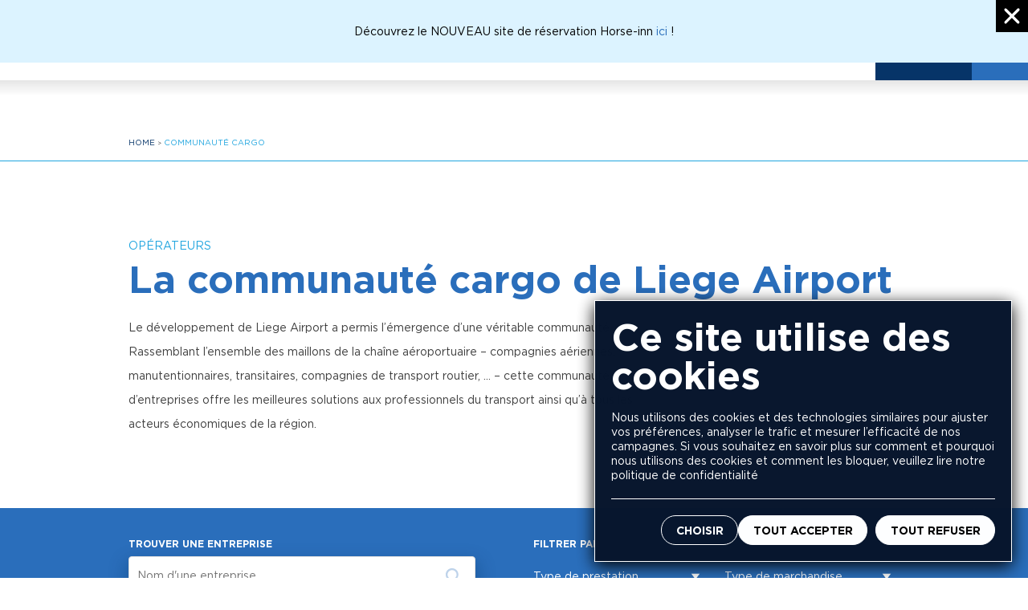

--- FILE ---
content_type: text/html; charset=UTF-8
request_url: https://www.liegeairport.com/flexport/fr/operateurs/page/5/
body_size: 72368
content:
<!doctype html>
<html lang="fr-FR" class="no-js" lang="fr">
<head>
  <meta charset="UTF-8">
  <meta http-equiv="x-ua-compatible" content="ie=edge">
  <meta name="author" content="Liege Airport">
  <meta name="viewport" content="width=device-width, initial-scale=1.0, maximum-scale=1.0, minimum-scale=1.0, user-scalable=no">
  <link rel="shortcut icon" href="https://www.liegeairport.com/flexport/wp/wp-content/themes/lgg/assets/favicon/favicon.ico" />
  <link rel="apple-touch-icon" sizes="57x57" href="https://www.liegeairport.com/flexport/wp/wp-content/themes/lgg/assets/favicon/apple-icon-57x57.png">
  <link rel="apple-touch-icon" sizes="60x60" href="https://www.liegeairport.com/flexport/wp/wp-content/themes/lgg/assets/favicon/apple-icon-60x60.png">
  <link rel="apple-touch-icon" sizes="72x72" href="https://www.liegeairport.com/flexport/wp/wp-content/themes/lgg/assets/favicon/apple-icon-72x72.png">
  <link rel="apple-touch-icon" sizes="76x76" href="https://www.liegeairport.com/flexport/wp/wp-content/themes/lgg/assets/favicon/apple-icon-76x76.png">
  <link rel="apple-touch-icon" sizes="114x114" href="https://www.liegeairport.com/flexport/wp/wp-content/themes/lgg/assets/favicon/apple-icon-114x114.png">
  <link rel="apple-touch-icon" sizes="120x120" href="https://www.liegeairport.com/flexport/wp/wp-content/themes/lgg/assets/favicon/apple-icon-120x120.png">
  <link rel="apple-touch-icon" sizes="144x144" href="https://www.liegeairport.com/flexport/wp/wp-content/themes/lgg/assets/favicon/apple-icon-144x144.png">
  <link rel="apple-touch-icon" sizes="152x152" href="https://www.liegeairport.com/flexport/wp/wp-content/themes/lgg/assets/favicon/apple-icon-152x152.png">
  <link rel="apple-touch-icon" sizes="180x180" href="https://www.liegeairport.com/flexport/wp/wp-content/themes/lgg/assets/favicon/apple-icon-180x180.png">
  <link rel="icon" type="image/png" sizes="192x192"  href="https://www.liegeairport.com/flexport/wp/wp-content/themes/lgg/assets/favicon/android-icon-192x192.png">
  <link rel="icon" type="image/png" sizes="32x32" href="https://www.liegeairport.com/flexport/wp/wp-content/themes/lgg/assets/favicon/favicon-32x32.png">
  <link rel="icon" type="image/png" sizes="96x96" href="https://www.liegeairport.com/flexport/wp/wp-content/themes/lgg/assets/favicon/favicon-96x96.png">
  <link rel="icon" type="image/png" sizes="16x16" href="https://www.liegeairport.com/flexport/wp/wp-content/themes/lgg/assets/favicon/favicon-16x16.png">
  <link rel="manifest" href="https://www.liegeairport.com/flexport/wp/wp-content/themes/lgg/assets/favicon/manifest.json">
  <meta name="application-name" content="Liege Airport">
  <meta name="apple-mobile-web-app-title" content="Liege Airport">
  <meta name="msapplication-TileColor" content="#ffffff">
  <meta name="msapplication-TileImage" content="https://www.liegeairport.com/flexport/wp/wp-content/themes/lgg/assets/favicon/ms-icon-144x144.png">
  <meta name="theme-color" content="#ffffff">
  <link rel="pingback" href="">
  <script>document.documentElement.classList.remove('no-js');
document.documentElement.classList.add('js');</script>
    <!-- Google Tag Manager -->
  <script>
    // Fix referral for Paid traffic
    // https://www.simoahava.com/gtm-tips/fix-rogue-referral-problem-single-page-sites/
    window.dataLayer = window.dataLayer || [];
    window.dataLayer.push({
      originalLocation: document.location.protocol + '//' +
                        document.location.hostname +
                        document.location.pathname +
                        document.location.search
    });
    
    document.addEventListener("cookieConsent",function(e){window.dataLayer.push({event:"cookie_consent",categories:e.detail[0]})})
  </script>
  <script>(function(w,d,s,l,i){w[l]=w[l]||[];w[l].push({'gtm.start':
    new Date().getTime(),event:'gtm.js'});var f=d.getElementsByTagName(s)[0],
    j=d.createElement(s),dl=l!='dataLayer'?'&l='+l:'';j.async=true;j.src=
    'https://www.googletagmanager.com/gtm.js?id='+i+dl;f.parentNode.insertBefore(j,f);
    })(window,document,'script','dataLayer','GTM-NX5M8PV');</script>
  <!-- End Google Tag Manager -->
    <meta name='robots' content='index, follow, max-image-preview:large, max-snippet:-1, max-video-preview:-1' />

	<!-- This site is optimized with the Yoast SEO plugin v17.8 - https://yoast.com/wordpress/plugins/seo/ -->
	<title>Communauté cargo | Liege Airport</title>
	<link rel="canonical" href="https://www.liegeairport.com/flexport/fr/operateurs/" />
	<meta property="og:locale" content="fr_FR" />
	<meta property="og:locale:alternate" content="en_GB" />
	<meta property="og:type" content="article" />
	<meta property="og:title" content="Communauté cargo | Liege Airport" />
	<meta property="og:url" content="https://www.liegeairport.com/flexport/fr/operateurs/" />
	<meta property="og:site_name" content="Cargo" />
	<meta property="article:modified_time" content="2022-06-13T08:06:18+00:00" />
	<meta name="twitter:card" content="summary" />
	<script type="application/ld+json" class="yoast-schema-graph">{"@context":"https://schema.org","@graph":[{"@type":"Organization","@id":"https://www.liegeairport.com/flexport/fr/#organization","name":"Liege Airport","url":"https://www.liegeairport.com/flexport/fr/","sameAs":[],"logo":{"@type":"ImageObject","@id":"https://www.liegeairport.com/flexport/fr/#logo","inLanguage":"fr-FR","url":"https://www.liegeairport.com/flexport/wp/wp-content/uploads/sites/3/2017/03/logo_lgg_800x800.png","contentUrl":"https://www.liegeairport.com/flexport/wp/wp-content/uploads/sites/3/2017/03/logo_lgg_800x800.png","width":800,"height":800,"caption":"Liege Airport"},"image":{"@id":"https://www.liegeairport.com/flexport/fr/#logo"}},{"@type":"WebSite","@id":"https://www.liegeairport.com/flexport/fr/#website","url":"https://www.liegeairport.com/flexport/fr/","name":"Cargo","description":"Flexport","publisher":{"@id":"https://www.liegeairport.com/flexport/fr/#organization"},"potentialAction":[{"@type":"SearchAction","target":{"@type":"EntryPoint","urlTemplate":"https://www.liegeairport.com/flexport/fr/?s={search_term_string}"},"query-input":"required name=search_term_string"}],"inLanguage":"fr-FR"},{"@type":"WebPage","@id":"https://www.liegeairport.com/flexport/fr/operateurs/#webpage","url":"https://www.liegeairport.com/flexport/fr/operateurs/","name":"Communaut\u00e9 cargo | Liege Airport","isPartOf":{"@id":"https://www.liegeairport.com/flexport/fr/#website"},"datePublished":"2016-11-23T11:01:42+00:00","dateModified":"2022-06-13T08:06:18+00:00","breadcrumb":{"@id":"https://www.liegeairport.com/flexport/fr/operateurs/#breadcrumb"},"inLanguage":"fr-FR","potentialAction":[{"@type":"ReadAction","target":["https://www.liegeairport.com/flexport/fr/operateurs/"]}]},{"@type":"BreadcrumbList","@id":"https://www.liegeairport.com/flexport/fr/operateurs/#breadcrumb","itemListElement":[{"@type":"ListItem","position":1,"name":"Accueil"}]}]}</script>
	<!-- / Yoast SEO plugin. -->


<link rel='dns-prefetch' href='//www.liegeairport.com' />
<link rel='dns-prefetch' href='//s.w.org' />
<link rel="alternate" type="application/rss+xml" title="Cargo &raquo; Feed" href="https://www.liegeairport.com/flexport/fr/feed/" />
<link rel="alternate" type="application/rss+xml" title="Cargo &raquo; Comments Feed" href="https://www.liegeairport.com/flexport/fr/comments/feed/" />
		<script type="text/javascript">
			window._wpemojiSettings = {"baseUrl":"https:\/\/s.w.org\/images\/core\/emoji\/13.1.0\/72x72\/","ext":".png","svgUrl":"https:\/\/s.w.org\/images\/core\/emoji\/13.1.0\/svg\/","svgExt":".svg","source":{"concatemoji":"https:\/\/www.liegeairport.com\/flexport\/wp\/wp-includes\/js\/wp-emoji-release.min.js?ver=5.8.2"}};
			!function(e,a,t){var n,r,o,i=a.createElement("canvas"),p=i.getContext&&i.getContext("2d");function s(e,t){var a=String.fromCharCode;p.clearRect(0,0,i.width,i.height),p.fillText(a.apply(this,e),0,0);e=i.toDataURL();return p.clearRect(0,0,i.width,i.height),p.fillText(a.apply(this,t),0,0),e===i.toDataURL()}function c(e){var t=a.createElement("script");t.src=e,t.defer=t.type="text/javascript",a.getElementsByTagName("head")[0].appendChild(t)}for(o=Array("flag","emoji"),t.supports={everything:!0,everythingExceptFlag:!0},r=0;r<o.length;r++)t.supports[o[r]]=function(e){if(!p||!p.fillText)return!1;switch(p.textBaseline="top",p.font="600 32px Arial",e){case"flag":return s([127987,65039,8205,9895,65039],[127987,65039,8203,9895,65039])?!1:!s([55356,56826,55356,56819],[55356,56826,8203,55356,56819])&&!s([55356,57332,56128,56423,56128,56418,56128,56421,56128,56430,56128,56423,56128,56447],[55356,57332,8203,56128,56423,8203,56128,56418,8203,56128,56421,8203,56128,56430,8203,56128,56423,8203,56128,56447]);case"emoji":return!s([10084,65039,8205,55357,56613],[10084,65039,8203,55357,56613])}return!1}(o[r]),t.supports.everything=t.supports.everything&&t.supports[o[r]],"flag"!==o[r]&&(t.supports.everythingExceptFlag=t.supports.everythingExceptFlag&&t.supports[o[r]]);t.supports.everythingExceptFlag=t.supports.everythingExceptFlag&&!t.supports.flag,t.DOMReady=!1,t.readyCallback=function(){t.DOMReady=!0},t.supports.everything||(n=function(){t.readyCallback()},a.addEventListener?(a.addEventListener("DOMContentLoaded",n,!1),e.addEventListener("load",n,!1)):(e.attachEvent("onload",n),a.attachEvent("onreadystatechange",function(){"complete"===a.readyState&&t.readyCallback()})),(n=t.source||{}).concatemoji?c(n.concatemoji):n.wpemoji&&n.twemoji&&(c(n.twemoji),c(n.wpemoji)))}(window,document,window._wpemojiSettings);
		</script>
		<style type="text/css">
img.wp-smiley,
img.emoji {
	display: inline !important;
	border: none !important;
	box-shadow: none !important;
	height: 1em !important;
	width: 1em !important;
	margin: 0 .07em !important;
	vertical-align: -0.1em !important;
	background: none !important;
	padding: 0 !important;
}
</style>
	<link rel='stylesheet' id='wp-block-library-css'  href='https://www.liegeairport.com/flexport/wp/wp-includes/css/dist/block-library/style.min.css?ver=5.8.2' type='text/css' media='all' />
<link rel='stylesheet' id='epic-cookies-manager-css'  href='https://www.liegeairport.com/flexport/wp/wp-content/plugins/epic-cookies-manager/public/assets/epic-cookies-manager-public.css?ver=2.3.4' type='text/css' media='all' />
<link rel='stylesheet' id='main-css'  href='https://www.liegeairport.com/flexport/wp/wp-content/themes/lgg/assets/styles/main-2a4d544adb.min.css?ver=1.0.0' type='text/css' media='all' />
<link rel='stylesheet' id='child-css'  href='https://www.liegeairport.com/flexport/wp/wp-content/themes/lgg-flexport/assets/styles/main-flexport-b26b58dabe.min.css?ver=1.0.0' type='text/css' media='all' />
<script type='text/javascript' id='epic-cookies-manager-js-extra'>
/* <![CDATA[ */
var EPIC_COOKIE_LIFETIME = ["12"];
/* ]]> */
</script>
<script type='text/javascript' src='https://www.liegeairport.com/flexport/wp/wp-content/plugins/epic-cookies-manager/public/assets/epic-cookies-manager-public.js?ver=2.3.4' id='epic-cookies-manager-js'></script>
<link rel="https://api.w.org/" href="https://www.liegeairport.com/flexport/wp-json/" /><link rel="alternate" type="application/json" href="https://www.liegeairport.com/flexport/wp-json/wp/v2/pages/531" /><link rel="EditURI" type="application/rsd+xml" title="RSD" href="https://www.liegeairport.com/flexport/wp/xmlrpc.php?rsd" />
<link rel="wlwmanifest" type="application/wlwmanifest+xml" href="https://www.liegeairport.com/flexport/wp/wp-includes/wlwmanifest.xml" /> 
<meta name="generator" content="WordPress 5.8.2" />
<link rel='shortlink' href='https://www.liegeairport.com/flexport/?p=531' />
<link rel="alternate" type="application/json+oembed" href="https://www.liegeairport.com/flexport/wp-json/oembed/1.0/embed?url=https%3A%2F%2Fwww.liegeairport.com%2Fflexport%2Ffr%2Foperateurs%2F" />
<link rel="alternate" type="text/xml+oembed" href="https://www.liegeairport.com/flexport/wp-json/oembed/1.0/embed?url=https%3A%2F%2Fwww.liegeairport.com%2Fflexport%2Ffr%2Foperateurs%2F&#038;format=xml" />

      </head>

<body data-template="operators" data-universe="flexport">
      <!-- Google Tag Manager (noscript) -->
<noscript><iframe src="//www.googletagmanager.com/ns.html?id=GTM-NX5M8PV"
 height="0" width="0" style="display:none;visibility:hidden"></iframe></noscript>
<!-- End Google Tag Manager (noscript) -->
    <svg xmlns="http://www.w3.org/2000/svg"><symbol id="dev-chrono" viewBox="0 0 160 160"><title>chrono</title><path d="M79.948 82.316c2.155 0 3.82 1.65 3.82 3.786 0 2.135-1.665 3.786-3.82 3.786s-3.821-1.651-3.821-3.786 1.666-3.786 3.82-3.786m-.039-34.15c-2.015.02-3.824 1.868-3.781 3.863v23.385c-4.432 1.577-7.643 5.786-7.643 10.688 0 6.227 5.178 11.357 11.464 11.357 6.285 0 11.463-5.13 11.463-11.357 0-4.902-3.211-9.111-7.642-10.688V52.03c.042-2.021-1.82-3.885-3.86-3.864m.039-4.97c10.597 0 20.302 3.741 27.822 9.978l-2.508 2.484c-1.558 1.368-1.637 4.068-.159 5.521 1.477 1.454 4.203 1.357 5.572-.196l2.468-2.446c5.536 6.544 9.156 14.76 9.95 23.78h-3.661a2.104 2.104 0 0 0-.399 0c-2 .103-3.725 2-3.62 3.983.104 1.982 2.018 3.692 4.019 3.589h3.662a42.607 42.607 0 0 1-9.91 23.78l-2.509-2.485a3.901 3.901 0 0 0-3.144-1.144c-1.43.152-2.712 1.178-3.185 2.524-.472 1.347-.11 2.946.916 3.944l2.508 2.483a43.369 43.369 0 0 1-24.001 9.86v-3.628c.042-2.022-1.82-3.886-3.86-3.865-2.016.02-3.825 1.87-3.782 3.865v3.628c-22.158-1.918-39.485-20.288-39.485-42.748 0-23.741 19.344-42.906 43.306-42.906m-9.314-20.191c-2.11.108-3.733 1.891-3.622 3.982.11 2.091 1.91 3.698 4.02 3.59h5.095v5.205C49.81 37.72 29 59.539 29 86.102c0 27.833 22.855 50.477 50.948 50.477 28.092 0 50.947-22.644 50.947-50.477 0-26.563-20.81-48.382-47.126-50.32v-5.206h5.094c2.11.03 3.846-1.641 3.875-3.732.03-2.09-1.656-3.81-3.766-3.84h-17.94a4.174 4.174 0 0 0-.398 0" fill-rule="evenodd"/></symbol><symbol id="dev-default" viewBox="0 0 24 24"><title>default</title><g fill-rule="evenodd"><path d="M12 20.175a8.175 8.175 0 1 0 0-16.35 8.175 8.175 0 0 0 0 16.35zm0 1.072a9.247 9.247 0 1 1 0-18.494 9.247 9.247 0 0 1 0 18.494z"/><path d="M6.167 19.054L18.591 6.63l-.758-.759L5.409 18.295z"/><path d="M18.591 18.295L6.167 5.871l-.758.759 12.424 12.424z"/></g></symbol><symbol id="dev-people" viewBox="0 0 160 160"><title>people</title><path d="M55.344 41.124c.305.15.763.15 1.068.15 1.22 0 2.439-.755 2.896-1.964.61-1.51 1.677-2.266 3.201-2.266 1.525 0 2.135.302 3.354 2.569a3.068 3.068 0 0 0 4.116 1.36 3.016 3.016 0 0 0 1.372-4.08C69.827 34.022 67.693 31 62.51 31c-4.116 0-7.47 2.266-8.842 6.195-.61 1.511.153 3.324 1.677 3.929m37.35 0c.305.15.763.15 1.067.15 1.22 0 2.44-.755 2.897-1.964.61-1.51 1.677-2.266 3.201-2.266 1.525 0 2.135.302 3.354 2.569a3.068 3.068 0 0 0 4.116 1.36 3.016 3.016 0 0 0 1.372-4.08C107.177 34.022 105.043 31 99.86 31c-4.116 0-7.47 2.266-8.842 6.195-.61 1.511.153 3.324 1.677 3.929m33.387 11.634a3.016 3.016 0 0 0 1.372-4.08c-1.525-2.87-3.66-5.892-8.842-5.892-4.117 0-7.47 2.266-8.842 6.195-.61 1.51.152 3.324 1.829 3.928.305.151.762.151 1.067.151 1.22 0 2.44-.755 2.897-1.964.61-1.51 1.677-2.266 3.201-2.266s2.134.302 3.354 2.568c.61 1.511 2.439 2.116 3.964 1.36m-37.35 0a3.016 3.016 0 0 0 1.372-4.08c-1.525-2.87-3.66-5.892-8.842-5.892-4.116 0-7.47 2.266-8.842 6.195-.61 1.51.152 3.324 1.829 3.928.305.151.762.151 1.067.151 1.22 0 2.44-.755 2.897-1.964.61-1.51 1.677-2.266 3.201-2.266 1.525 0 2.134.302 3.354 2.568.61 1.511 2.44 2.116 3.964 1.36m-37.503 0a3.016 3.016 0 0 0 1.372-4.08c-1.524-2.87-3.658-5.892-8.69-5.892-4.115 0-7.47 2.266-8.841 6.195-.61 1.51.152 3.324 1.83 3.928.304.151.761.151 1.066.151 1.22 0 2.44-.755 2.897-1.964.61-1.51 1.677-2.266 3.201-2.266 1.525 0 2.134.302 3.354 2.568.457 1.511 2.44 2.116 3.811 1.36m80.34 46.69c-1.676 0-3.048 1.36-3.048 3.022v23.42c0 1.662 1.372 3.022 3.049 3.022 1.677 0 3.049-1.36 3.049-3.022v-20.398h2.744v20.398c0 1.662 1.372 3.022 3.049 3.022 1.677 0 3.049-1.36 3.049-3.022v-23.42c0-1.662-1.372-3.022-3.05-3.022h-8.841zm2.287-33.393c0 1.662 1.372 3.173 3.05 3.173 1.676 0 3.048-1.36 3.048-3.173 0-1.662-1.372-3.022-3.049-3.022-1.677 0-3.049 1.36-3.049 3.022m3.05-9.066c5.03 0 9.146 4.08 9.146 9.066 0 4.986-4.116 9.217-9.147 9.217-5.03 0-9.147-4.23-9.147-9.217 0-4.986 4.117-9.066 9.147-9.066zm13.415 27.047c0-3.476-2.897-6.195-6.403-6.195h-15.245c-3.506 0-6.403 2.72-6.403 6.195-.152 1.057-.762 10.728-.762 16.62 0 1.663 1.372 3.023 3.049 3.023 1.677 0 3.049-1.36 3.049-3.022 0-6.044.762-16.168.762-16.32v-.15c0-.151.153-.302.305-.302h15.245c.152 0 .305.15.305.302v.15c0 .152.762 10.276.762 16.32 0 1.662 1.372 3.022 3.05 3.022 1.676 0 3.048-1.36 3.048-3.022.153-6.044-.61-15.564-.762-16.621m-47.412 15.412h-8.842c-1.677 0-3.049 1.36-3.049 3.022v23.42c0 1.662 1.372 3.022 3.05 3.022 1.676 0 3.048-1.36 3.048-3.022v-20.398h2.744v20.398c0 1.662 1.372 3.022 3.05 3.022 1.676 0 3.048-1.36 3.048-3.022v-23.42c0-1.662-1.372-3.022-3.049-3.022m-.457-33.393c0-1.662-1.372-3.022-3.049-3.022-1.677 0-3.049 1.36-3.049 3.022 0 1.662 1.372 3.173 3.049 3.173 1.677 0 3.049-1.511 3.049-3.173m6.098 0c0 4.986-4.116 9.217-9.147 9.217-5.03 0-9.147-4.08-9.147-9.217 0-4.986 4.116-9.066 9.147-9.066 5.03 0 9.147 4.08 9.147 9.066m-2.134 11.635H91.17c-3.507 0-6.403 2.72-6.403 6.195-.152 1.057-.762 10.728-.762 16.62 0 1.663 1.372 3.022 3.049 3.022 1.677 0 3.049-1.36 3.049-3.022 0-6.043.762-16.167.762-16.318v-.151c0-.151.152-.302.305-.302h15.245c.152 0 .305.15.305.302v.15c0 .152.762 10.276.762 16.32 0 1.662 1.372 3.021 3.049 3.021 1.677 0 3.049-1.36 3.049-3.022 0-5.892-.763-15.563-.763-16.62 0-3.325-2.896-6.195-6.402-6.195M65.254 99.448h-8.842c-1.677 0-3.05 1.36-3.05 3.022v23.42c0 1.662 1.373 3.022 3.05 3.022 1.676 0 3.048-1.36 3.048-3.022v-20.398h2.745v20.398c0 1.662 1.372 3.022 3.049 3.022 1.676 0 3.049-1.36 3.049-3.022v-23.42c0-1.662-1.373-3.022-3.05-3.022m-.304-33.393c0-1.662-1.372-3.022-3.05-3.022-1.676 0-3.048 1.36-3.048 3.022 0 1.662 1.372 3.173 3.049 3.173 1.677 0 3.049-1.511 3.049-3.173m6.098 0c0 4.986-4.117 9.217-9.147 9.217-5.031 0-9.147-4.08-9.147-9.217 0-4.986 4.116-9.066 9.147-9.066 5.03 0 9.147 4.08 9.147 9.066M68.912 77.69H53.667c-3.506 0-6.402 2.72-6.402 6.195-.153 1.057-.763 10.728-.763 16.62 0 1.663 1.372 3.022 3.05 3.022 1.676 0 3.048-1.36 3.048-3.022 0-6.043.763-16.167.763-16.318v-.151c0-.151.152-.302.304-.302h15.245c.153 0 .305.15.305.302v.15c0 .152.762 10.276.762 16.32 0 1.662 1.372 3.021 3.05 3.021 1.676 0 3.048-1.36 3.048-3.022 0-5.892-.762-15.563-.762-16.62 0-3.325-2.896-6.195-6.403-6.195m-41.16 21.758h-8.843c-1.677 0-3.049 1.36-3.049 3.022v23.42c0 1.662 1.372 3.022 3.05 3.022 1.676 0 3.048-1.36 3.048-3.022v-20.398h2.744v20.398c0 1.662 1.372 3.022 3.05 3.022 1.676 0 3.048-1.36 3.048-3.022v-23.42c0-1.662-1.372-3.022-3.049-3.022m-6.403-33.393c0 1.662 1.372 3.173 3.05 3.173 1.676 0 3.048-1.36 3.048-3.173 0-1.662-1.372-3.022-3.049-3.022-1.677 0-3.049 1.36-3.049 3.022m-6.098 0c0-4.986 4.117-9.066 9.147-9.066 5.031 0 9.147 4.08 9.147 9.066 0 4.986-4.116 9.217-9.147 9.217-5.03 0-9.147-4.23-9.147-9.217m22.563 17.98c.152 1.058.762 10.729.762 16.622 0 1.662-1.372 3.022-3.049 3.022-1.677 0-3.049-1.36-3.049-3.022 0-6.044-.762-16.168-.762-16.32v-.15c0-.151-.305-.302-.305-.302H16.165c-.152 0-.305.15-.305.302v.15c0 .152-.762 10.276-.762 16.32 0 1.662-1.372 3.022-3.049 3.022-1.677 0-3.049-1.36-3.049-3.022 0-5.893.762-15.564.762-16.621 0-3.476 2.897-6.195 6.403-6.195H31.41c3.506-.151 6.403 2.72 6.403 6.195" fill-rule="evenodd"/></symbol><symbol id="dev-triangle" viewBox="0 0 160 160"><title>triangle</title><path d="M130.355 112.543a7.424 7.424 0 0 0 6.732 4.287c4.1 0 7.423-3.32 7.423-7.415 0-4.095-3.323-7.415-7.423-7.415a7.52 7.52 0 0 0-.732.036l-35.44-72.341a7.376 7.376 0 0 0 1.36-4.28c0-4.095-3.323-7.415-7.422-7.415-4.1 0-7.423 3.32-7.423 7.415 0 1.632.528 3.142 1.423 4.366l-68.717 86.73a7.41 7.41 0 0 0-2.714-.511c-4.099 0-7.422 3.32-7.422 7.415 0 4.096 3.323 7.415 7.422 7.415a7.423 7.423 0 0 0 7.27-5.915l105.663-12.372zm-106.362 7.42l105.905-12.4a7.404 7.404 0 0 1 1.938-3.388L96.762 32.583a7.44 7.44 0 0 1-1.91.247c-.639 0-1.26-.08-1.852-.232l-69.093 87.206c.03.053.058.106.086.16z" fill-rule="evenodd"/></symbol><symbol id="epic-logo" viewBox="0 0 100 100"><title>logo</title><path d="M88 37.8L69.075 26.5V4L12 37.8v45L31.025 94 50.05 82.8 31.025 71.5V49L50.05 60.3 69.075 49v22.5L50.05 82.8 69.075 94 88 82.8v-45z" fill-rule="evenodd"/></symbol><symbol id="icons40x40-bureaux" viewBox="0 0 40 40"><path d="M36.3 35.8H35V19.6c0-.4-.2-.7-.6-.9l-9.8-4.6c-.5-.2-1.1 0-1.3.5-.2.5 0 1.1.5 1.3l9.2 4.3v15.6H21.2V3.5c0-.3-.2-.7-.5-.8-.3-.2-.6-.2-.9-.1L6 8.6c-.3.2-.6.5-.6.9v26.3H4c-.6 0-1 .4-1 1s.4 1 1 1h32.2c.6 0 1-.4 1-1s-.4-1-.9-1zM7.4 10.2L19.2 5v30.8H7.4V10.2z"/><path d="M27.1 25.4c.6 0 1-.4 1-1v-1.9c0-.6-.4-1-1-1s-1 .4-1 1v1.9c0 .5.4 1 1 1zM26.1 31.2c0 .6.4 1 1 1s1-.4 1-1v-1.9c0-.6-.4-1-1-1s-1 .4-1 1v1.9zM13.2 19.6c-.6 0-1 .4-1 1v1.9c0 .6.4 1 1 1s1-.4 1-1v-1.9c0-.5-.4-1-1-1zM13.2 12.4c-.6 0-1 .4-1 1v1.9c0 .6.4 1 1 1s1-.4 1-1v-1.9c0-.6-.4-1-1-1zM13.2 27.2c-.6 0-1 .4-1 1v1.9c0 .6.4 1 1 1s1-.4 1-1v-1.9c0-.5-.4-1-1-1z"/></symbol><symbol id="icons40x40-calendar" viewBox="0 0 40 40"><title>calendar</title><path d="M36 3h-4V2a1 1 0 0 0-2 0v1H10V2a1 1 0 0 0-2 0v1H4a3 3 0 0 0-3 3v30.17a3 3 0 0 0 3 3h32a3 3 0 0 0 3-3V6a3 3 0 0 0-3-3zM4 5h4v3.28a2 2 0 1 0 2 0V5h20v3.28a2 2 0 1 0 2 0V5h4a1 1 0 0 1 1 1v10H3V6a1 1 0 0 1 1-1zm32 32.17H4a1 1 0 0 1-1-1V18h34v18.17a1 1 0 0 1-1 1z"/></symbol><symbol id="icons40x40-cargo" viewBox="0 0 40 40"><title>cargo</title><path d="M34 22.94a1.1 1.1 0 0 0-.34-.68l-11.16-8.6A3 3 0 0 0 21 9.17V8h1a1 1 0 0 0 .93-.63l2-5A1 1 0 0 0 24 1h-8a1 1 0 0 0-.93 1.37l2 5A1 1 0 0 0 18 8h1v2a1 1 0 0 0 1 1 1 1 0 0 1 1 1 1 1 0 0 1-.1.43l-.29-.22a1 1 0 0 0-1.25 0l-.25.21A1 1 0 0 1 19 12a1 1 0 0 0-2 0 3 3 0 0 0 .56 1.73l-10.2 8.5a1 1 0 0 0-.13.16.57.57 0 0 0-.15.32A1 1 0 0 0 7 23v15a1 1 0 0 0 1 1h25a1 1 0 0 0 1-1V23v-.06zM17.48 3h5l-1.2 3h-2.6zM20 15a3 3 0 0 0 .8-.12L30.06 22h-19.3l8.52-7.1a3 3 0 0 0 .72.1zm12 22H9V24h23z"/><path d="M13 35a1 1 0 0 0 1-1v-7a1 1 0 0 0-2 0v7a1 1 0 0 0 1 1zM18 35a1 1 0 0 0 1-1v-7a1 1 0 0 0-2 0v7a1 1 0 0 0 1 1zM23 35a1 1 0 0 0 1-1v-7a1 1 0 0 0-2 0v7a1 1 0 0 0 1 1zM28 35a1 1 0 0 0 1-1v-7a1 1 0 0 0-2 0v7a1 1 0 0 0 1 1z"/></symbol><symbol id="icons40x40-checked" viewBox="0 0 40 40"><title>checked</title><path d="M20 26a1 1 0 0 1-.71-.29l-8-8a1 1 0 0 1 1.41-1.41l7.23 7.23L36.24 4.35a1 1 0 1 1 1.52 1.29l-17 20A1 1 0 0 1 20 26z"/><path d="M20 36a16 16 0 1 1 8.86-29.32 1 1 0 1 1-1.11 1.66 14 14 0 1 0 5.68 7.73 1 1 0 1 1 1.92-.56A16 16 0 0 1 20 36z"/></symbol><symbol id="icons40x40-chrono" viewBox="0 0 40 40"><title>chrono</title><path d="M17 9h6a3 3 0 0 0 3-3V3a1 1 0 0 0-1-1H15a1 1 0 0 0-1 1v3a3 3 0 0 0 3 3zm-1-5h8v2a1 1 0 0 1-1 1h-6a1 1 0 0 1-1-1zM21 22.28V17a1 1 0 0 0-2 0v5.28a2 2 0 1 0 2 0z"/><path d="M29.92 33.86a14 14 0 0 0 0-19.73 14 14 0 0 0-19.73 0 14 14 0 0 0 0 19.73 14 14 0 0 0 19.73 0zm-1.44-2.79a1 1 0 1 0-1.41 1.41l.67.67a11.94 11.94 0 0 1-6.74 2.8V35a1 1 0 0 0-2 0v.95a11.94 11.94 0 0 1-6.74-2.79l.67-.67a1 1 0 1 0-1.41-1.41l-.67.67A11.94 11.94 0 0 1 8.05 25H9a1 1 0 0 0 0-2h-.95a11.94 11.94 0 0 1 2.79-6.74l.67.67a1 1 0 0 0 1.41-1.41l-.67-.67a11.94 11.94 0 0 1 6.75-2.8V13a1 1 0 0 0 2 0v-.95a11.94 11.94 0 0 1 6.74 2.79l-.67.67a1 1 0 1 0 1.41 1.41l.67-.67a11.94 11.94 0 0 1 2.8 6.75H31a1 1 0 0 0 0 2h.95a11.94 11.94 0 0 1-2.79 6.74z"/></symbol><symbol id="icons40x40-co2" viewBox="0 0 40 40"><path d="M34.6 8.3c1.5-2.1 2.3-3.5 2.4-3.6.3-.5.1-1.1-.4-1.4-.5-.3-1.1-.1-1.4.4 0 0-.8 1.3-2.2 3.3C12.1 2.1 8.6 14.2 4.5 28.1L3 33.2V34c0 .1.1.1.2.2l.1.1c.1.1.2.1.3.2.2.1 4.2 1.2 9.5 1.2h1.5c8.1-.3 14.8-3.3 19.3-8.7 5.9-7.2 2-16.1.7-18.7zm-2.8.4c-1.8 2.4-4.3 5.4-7.3 8.6-.6-.4-1.3-.6-2-.6-2.1 0-3.8 1.7-3.8 3.8 0 .6.2 1.2.4 1.7-.3.2-.5.4-.8.6-.2-.2-.5-.4-.8-.4h-.8c-1 0-1.8-.8-1.8-1.8s.8-1.8 1.8-1.8h.8c.6 0 1-.4 1-1s-.4-1-1-1h-.8c-2.1 0-3.8 1.7-3.8 3.8 0 1.9 1.5 3.5 3.3 3.7-3.6 2.8-7.4 5.5-10.8 7.2l.9-3c4.2-13.6 7.1-23.7 25.5-19.8zm-7.6 11.9c0 1-.8 1.8-1.8 1.8h-.3c.6-.5 1.2-1 1.7-1.5l.3-.3c.1-.1.1-.1.1 0zm-3.6 0c0-1 .8-1.8 1.8-1.8.2 0 .4 0 .5.1l-.4.4c-.6.5-1.2 1.1-1.8 1.6-.1-.1-.1-.2-.1-.3zm11.8 5c-7.5 9.1-19.8 8.4-25.3 7.5 4.3-2.3 9.3-6 13.4-9.4.6.4 1.2.6 2 .6 2.1 0 3.8-1.7 3.8-3.8 0-.6-.2-1.2-.4-1.7 3.1-3.2 5.6-6.3 7.5-8.8 1.2 3.1 3.6 10.1-1 15.6z"/><path d="M28.9 17.8c-1.4 0-2.4 1-2.4 2.4 0 .6.4 1 1 1s1-.4 1-1c0-.2.1-.4.4-.4.3 0 .3.3.3.4 0 .5-1.3 1.4-1.8 1.7-.2.1-.4.2-.5.3-.1 0-.1.1-.1.2 0 0-.1.1-.1.2s0 .1-.1.2V23.4c0 .1.1.1.1.2 0 0 0 .1.1.1.1.1.2.1.2.2 0 0 .1 0 .1.1.1.1.3.1.4.1h2.6c.6 0 1-.4 1-1 0-.5-.4-.9-.8-1 .5-.5.8-1.2.8-1.9.1-1.1-.7-2.4-2.2-2.4z"/></symbol><symbol id="icons40x40-day-and-night" viewBox="0 0 40 40"><title>day-and-night</title><path d="M30.55 14.29a6.21 6.21 0 0 0-3.19 3.43 5.88 5.88 0 0 0 .16 4.62A6 6 0 0 0 33 25.75a6.28 6.28 0 0 0 5.42-3.12 1 1 0 0 0-1.08-1.48 2.76 2.76 0 0 1-3.14-1.48A2.82 2.82 0 0 1 35.59 16a1 1 0 0 0-.05-1.83 6.24 6.24 0 0 0-4.99.12zM35.34 23a4.31 4.31 0 0 1-.54.3 4.09 4.09 0 0 1-5.46-1.85 3.9 3.9 0 0 1-.1-3.06 4.22 4.22 0 0 1 2.16-2.29 4.26 4.26 0 0 1 1.47-.39 4.74 4.74 0 0 0-.5 4.81A4.67 4.67 0 0 0 35.34 23zM2.83 21.83L4 21.36a5.26 5.26 0 0 0 1.5 1.55L5 24.07a1 1 0 1 0 1.84.79l.5-1.16a5.08 5.08 0 0 0 2.16 0l.5 1.21a1 1 0 0 0 1.86-.74l-.5-1.17a5.3 5.3 0 0 0 1.55-1.5l1.16.5a1 1 0 1 0 .79-1.84l-1.16-.5a5.3 5.3 0 0 0 0-2.16l1.21-.5a1 1 0 0 0-.74-1.86l-1.17.5a5.26 5.26 0 0 0-1.5-1.55l.5-1.16a1 1 0 1 0-1.84-.79l-.5 1.16a5.25 5.25 0 0 0-2.16 0L7 12.09a1 1 0 0 0-1.86.74l.5 1.17a5.3 5.3 0 0 0-1.55 1.5L2.93 15a1 1 0 1 0-.79 1.84l1.16.5a5.3 5.3 0 0 0 0 2.16l-1.21.5a1 1 0 1 0 .74 1.86zm7-6.39a3.31 3.31 0 0 1 1.78 1.83 3.33 3.33 0 1 1-6.2 2.46 3.33 3.33 0 0 1 4.42-4.29zM31.75 32.71a1 1 0 1 0-1.42-1.41 16 16 0 0 1-22.43.2l2.93.49a1 1 0 1 0 .33-2l-6-1A1 1 0 0 0 4 30.16l1 6A1 1 0 0 0 6 37h.17A1 1 0 0 0 7 35.84l-.5-2.92a18 18 0 0 0 25.25-.21zM7.27 8.77a16 16 0 0 1 22.49-.27L26.83 8a1 1 0 1 0-.33 2l6 1h.16a1 1 0 0 0 1-1.16l-1-6a1 1 0 0 0-2 .33l.49 2.92a18 18 0 0 0-25.32.29 1 1 0 1 0 1.42 1.4z"/></symbol><symbol id="icons40x40-employee" viewBox="0 0 40 40"><title>icons40x40</title><path d="M24.09 39a1 1 0 0 1-1-1V26H17v12a1 1 0 0 1-2 0V25a1 1 0 0 1 1-1h8.09a1 1 0 0 1 1 1v13a1 1 0 0 1-1 1zM22.56 17.5h-1.13a1 1 0 0 1 0-2h1.13a1 1 0 0 1 0 2zM20 10a4 4 0 1 1 4-4 4 4 0 0 1-4 4zm0-6a2 2 0 1 0 2 2 2 2 0 0 0-2-2zM35 37a1 1 0 0 1-1-1V24h-2.42a1 1 0 1 1 0-2H35a1 1 0 0 1 1 1v13a1 1 0 0 1-1 1zM33.47 15.5h-1.13a1 1 0 0 1 0-2h1.13a1 1 0 0 1 0 2zM31 8a4 4 0 1 1 4-4 4 4 0 0 1-4 4zm0-6a2 2 0 1 0 2 2 2 2 0 0 0-2-2zM1 24H.88A1 1 0 0 1 0 22.88c0-.39 1.16-9.54 1.36-10.61a2.82 2.82 0 0 1 2.7-2.63H11a1 1 0 1 1 0 2H4.06c-.48 0-.66.62-.73 1-.15.81-.94 7.22-1.34 10.49A1 1 0 0 1 1 24z"/><path d="M39 24h.12a1 1 0 0 0 .88-1.12c0-.39-1.16-9.54-1.36-10.61a2.82 2.82 0 0 0-2.7-2.63H29a1 1 0 1 0 0 2h6.94c.48 0 .66.62.73 1 .15.81.94 7.22 1.34 10.49A1 1 0 0 0 39 24zM27.64 14.27a2.82 2.82 0 0 0-2.7-2.63h-9.88a2.82 2.82 0 0 0-2.7 2.63c-.19 1.07-1.31 10.22-1.36 10.61a1 1 0 0 0 .88 1.12H12a1 1 0 0 0 1-.88c.4-3.27 1.19-9.68 1.34-10.49.07-.37.25-1 .73-1h9.87c.48 0 .66.62.73 1 .15.81.94 7.22 1.34 10.49A1 1 0 0 0 28 26h.12a1 1 0 0 0 .88-1.12c-.05-.39-1.17-9.54-1.36-10.61zM5 37a1 1 0 0 1-1-1V23a1 1 0 0 1 1-1h4a1 1 0 0 1 0 2H6v12a1 1 0 0 1-1 1zM8.1 15.5H7a1 1 0 0 1 0-2h1.1a1 1 0 0 1 0 2zM9 8a4 4 0 1 1 4-4 4 4 0 0 1-4 4zm0-6a2 2 0 1 0 2 2 2 2 0 0 0-2-2z"/></symbol><symbol id="icons40x40-family" viewBox="0 0 40 40"><title>family</title><path d="M15 22.53H9a1 1 0 0 0-1 1V37a1 1 0 0 0 2 0V24.53h4V37a1 1 0 0 0 2 0V23.53a1 1 0 0 0-1-1z"/><path d="M35.48 24.71l-.08-.1A5 5 0 0 0 31.72 23h-10l-3.52-9.52A4 4 0 0 0 14.48 11h-5a4 4 0 0 0-3.7 2.48l-3.71 9.14a1 1 0 0 0 1.85.76l3.74-9.14A2 2 0 0 1 9.52 13h5a2 2 0 0 1 1.84 1.21l3.75 10.14v.08a1 1 0 0 0 .15.22l.08.08a1 1 0 0 0 .2.14h.1A1 1 0 0 0 21 25h10.72a3 3 0 0 1 2.17.93l3.29 4.65a1 1 0 1 0 1.63-1.16zM8 6a4 4 0 1 0 4-4 4 4 0 0 0-4 4zm6 0a2 2 0 1 1-2-2 2 2 0 0 1 2 2z"/><path d="M30 22a4 4 0 1 0-4-4 4 4 0 0 0 4 4zm0-6a2 2 0 1 1-2 2 2 2 0 0 1 2-2zM33.94 27.65a1 1 0 0 0-1.87.7L33.79 33h-7.58l1.73-4.65a1 1 0 0 0-1.87-.7l-2.23 6a1 1 0 0 0 .93 1.35H27v2a1 1 0 0 0 2 0v-2h2v2a1 1 0 0 0 2 0v-2h2.23a1 1 0 0 0 .94-1.35z"/></symbol><symbol id="icons40x40-handshake" viewBox="0 0 40 40"><title>handshake@2x</title><g fill-rule="nonzero"><path d="M7.674 25.184l2.191 3.944 7.1 3.786 4.32-3.024-4.681-6.085a.5.5 0 0 1-.104-.305v-1.793l-1.08-1.08-7.746 4.557zm14.722 4.511a.5.5 0 0 1-.11.715l-5 3.5a.5.5 0 0 1-.521.031l-7.5-4a.5.5 0 0 1-.202-.198l-2.5-4.5a.5.5 0 0 1 .183-.674l8.5-5a.5.5 0 0 1 .608.077l1.5 1.5a.5.5 0 0 1 .146.354v1.83l4.896 6.365z"/><path d="M6.532 19.676l1.5 4a.5.5 0 0 0 .936-.352l-1.5-4a.5.5 0 0 0-.936.352zM31.232 27.5H29.5a.5.5 0 0 0-.286.09l-6.196 4.323-2.26-1.151a.5.5 0 1 0-.454.891l2.528 1.287a.5.5 0 0 0 .513-.035l6.312-4.405H31.5a.5.5 0 0 0 .416-.223l2-3a.5.5 0 0 0-.142-.695l-13-8.5a.5.5 0 0 0-.548.836l12.578 8.224-1.572 2.358z"/><path d="M5.265 21.168l-2.497-1.59a.5.5 0 0 0-.536.844l2.918 1.857a.5.5 0 0 0 .69-.152l7.886-12.353a.5.5 0 0 0-.148-.688l-2.305-1.505a.5.5 0 1 0-.546.838l1.89 1.234-7.352 11.515zM28.979 9.144l1.803-1.231a.5.5 0 1 0-.564-.826l-2.204 1.505a.5.5 0 0 0-.139.682l7.887 12.353a.5.5 0 0 0 .674.162l2.317-1.358a.5.5 0 1 0-.506-.862l-1.901 1.114-7.367-11.539z"/><path d="M12.777 10.584a.5.5 0 1 0-.554.832l1.5 1a.5.5 0 0 0 .222.08l4.5.5a.5.5 0 0 0 .11-.993l-4.379-.487-1.399-.932z"/><path d="M20.368 11.033a.5.5 0 0 0-.29.067l-7.014 4.093a2.008 2.008 0 0 0-.748 2.731 2.01 2.01 0 0 0 2.734.754l2.81-1.63L20.51 17a.5.5 0 0 0-.02-1l-2.779.051a.5.5 0 0 0-.241.067l-2.917 1.692c-.476.27-1.095.1-1.367-.38a1.01 1.01 0 0 1 .377-1.37l6.885-4.018 6.014.457a.5.5 0 0 0 .196-.025l3-1a.5.5 0 0 0-.316-.948l-2.905.968-6.069-.461zM34.12 19.675l-3 3.5a.5.5 0 0 0 .76.65l3-3.5a.5.5 0 0 0-.76-.65z"/></g></symbol><symbol id="icons40x40-ils" viewBox="0 0 40 40"><title>ils</title><path d="M37 35h-1v-6a1 1 0 0 0-1-1V14.08a1 1 0 0 0-.16-.54L33 10.7V9h3a1 1 0 0 0 1-1V2a1 1 0 0 0-1-1h-8a1 1 0 0 0-1 1v6a1 1 0 0 0 1 1h3v1.69l-1.82 2.66a1 1 0 0 0-.18.57V28a1 1 0 0 0-1 1v6h-6V25a1 1 0 0 0-1-1H5a1 1 0 0 0-1 1v10H3a1 1 0 0 0 0 2h34a1 1 0 0 0 0-2zm-17 0h-2v-7a1 1 0 0 0-2 0v7h-2v-7a1 1 0 0 0-2 0v7h-2v-7a1 1 0 0 0-2 0v7H6v-9h14zm9-28V3h6v4h-2V5a1 1 0 0 0-2 0v2zm2 7.23l1-1.43 1 1.58V16h-2zM31 18h2v2h-2zm0 4h2v2h-2zm0 4h2v2h-2zm3 9h-4v-5h4z"/></symbol><symbol id="icons40x40-invest" viewBox="0 0 40 40"><title>icons40x40</title><path d="M38 16a3 3 0 0 0-3-3H20a3 3 0 0 0-3 3v1.76a11 11 0 1 0 .7 20.17A3 3 0 0 0 20 39h15a3 3 0 0 0 3-3v-2a3 3 0 0 0-.78-2 3 3 0 0 0 .78-2v-2a3 3 0 0 0-.78-2 3 3 0 0 0 .78-2v-2a3 3 0 0 0-.78-2 3 3 0 0 0 .78-2zm-19 0a1 1 0 0 1 1-1h15a1 1 0 0 1 1 1v2a1 1 0 0 1-1 1H20a1 1 0 0 1-1-1zm17 6v2a1 1 0 0 1-1 1H23.57a11 11 0 0 0-2.09-4H35a1 1 0 0 1 1 1zm0 6v2a1 1 0 0 1-1 1H23.57a11 11 0 0 0 .43-3c0-.34 0-.67-.05-1H35a1 1 0 0 1 1 1zM4 28a9 9 0 1 1 9 9 9 9 0 0 1-9-9zm32 8a1 1 0 0 1-1 1H20a1 1 0 0 1-.5-.14A11.06 11.06 0 0 0 22.8 33a1 1 0 0 0 .2 0h12a1 1 0 0 1 1 1zM8 15a1 1 0 0 0 .45-.11l18.16-9.14-.49 1.53a1 1 0 0 0 .64 1.26 1 1 0 0 0 .31 0 1 1 0 0 0 1-.69l1.23-3.81a.94.94 0 0 0 0-.1 1 1 0 0 0 0-.28 1 1 0 0 0-.08-.3v-.07a1 1 0 0 0-.58-.5L24.8 1.6a1 1 0 0 0-.62 1.9l1.49.5-18.12 9.11A1 1 0 0 0 8 15z"/><path d="M14 25a1 1 0 0 0 0-2 5 5 0 0 0-4.9 4H9a1 1 0 0 0 0 2h.1a5 5 0 0 0 4.9 4 1 1 0 0 0 0-2 3 3 0 0 1-2.82-2H12a1 1 0 0 0 0-2h-.82A3 3 0 0 1 14 25z"/></symbol><symbol id="icons40x40-landing" viewBox="0 0 40 40"><title>landing</title><path d="M9.19 1A1 1 0 0 0 8 1.81l-7 36A1 1 0 0 0 1.81 39H2a1 1 0 0 0 1-.81l7-36A1 1 0 0 0 9.19 1zM38 39h.19a1 1 0 0 0 .81-1.19l-7-36a1 1 0 1 0-2 .38l7 36a1 1 0 0 0 1 .81zM11.88 26.42a1 1 0 0 0 1.19.65l4.15-1v.83l-2.15 1.85a1 1 0 0 0-.35.76v2.29a1 1 0 0 0 1.3 1L20 31.5l3.93 1.26a1 1 0 0 0 1.3-1v-2.27a1 1 0 0 0-.35-.76l-2.15-1.85v-.83l4.15 1a1 1 0 0 0 1.19-.65l.88-2.4a1 1 0 0 0-.47-1.2l-5.32-2.91.12-2c0-1.61-1.16-3.93-3.27-3.93s-3.29 2.33-3.28 4l.12 1.93-5.32 2.91a1 1 0 0 0-.47 1.2zm6.48-5.12a1 1 0 0 0 .52-.94l-.15-2.5c0-.76.55-1.93 1.29-1.93s1.27 1.17 1.27 1.87l-.15 2.56a1 1 0 0 0 .52.94l5.14 2.81-.27.8-4.43-1.08a1 1 0 0 0-1.24.91l-.15 2.52a1 1 0 0 0 .35.82l2.18 1.87v.49l-2.94-.94a1 1 0 0 0-.61 0l-2.93.94v-.49l2.18-1.87a1 1 0 0 0 .35-.82l-.15-2.52a1 1 0 0 0-1.24-.91l-4.42 1.09-.27-.8zM19 35v3a1 1 0 0 0 2 0v-3a1 1 0 0 0-2 0zM9 28v3a1 1 0 0 0 2 0v-3a1 1 0 0 0-2 0zM6 28v3a1 1 0 0 0 2 0v-3a1 1 0 0 0-2 0zM32 28v3a1 1 0 0 0 2 0v-3a1 1 0 0 0-2 0zM30 32a1 1 0 0 0 1-1v-3a1 1 0 0 0-2 0v3a1 1 0 0 0 1 1zM20 6a1 1 0 0 0 1-1V2a1 1 0 0 0-2 0v3a1 1 0 0 0 1 1zM20 13a1 1 0 0 0 1-1V9a1 1 0 0 0-2 0v3a1 1 0 0 0 1 1z"/></symbol><symbol id="icons40x40-love" viewBox="0 0 40 40"><title>love</title><path d="M35.49 19.86A15.48 15.48 0 0 1 20 35.35v3.51a19 19 0 0 0 19-19zM.95 20h3.51A15.48 15.48 0 0 1 19.91 4.51V1A19 19 0 0 0 .95 20z"/></symbol><symbol id="icons40x40-offices" viewBox="0 0 40 40"><path d="M36.3 35.8H35V19.6c0-.4-.2-.7-.6-.9l-9.8-4.6c-.5-.2-1.1 0-1.3.5-.2.5 0 1.1.5 1.3l9.2 4.3v15.6H21.2V3.5c0-.3-.2-.7-.5-.8-.3-.2-.6-.2-.9-.1L6 8.6c-.3.2-.6.5-.6.9v26.3H4c-.6 0-1 .4-1 1s.4 1 1 1h32.2c.6 0 1-.4 1-1s-.4-1-.9-1zM7.4 10.2L19.2 5v30.8H7.4V10.2z"/><path d="M27.1 25.4c.6 0 1-.4 1-1v-1.9c0-.6-.4-1-1-1s-1 .4-1 1v1.9c0 .5.4 1 1 1zM26.1 31.2c0 .6.4 1 1 1s1-.4 1-1v-1.9c0-.6-.4-1-1-1s-1 .4-1 1v1.9zM13.2 19.6c-.6 0-1 .4-1 1v1.9c0 .6.4 1 1 1s1-.4 1-1v-1.9c0-.5-.4-1-1-1zM13.2 12.4c-.6 0-1 .4-1 1v1.9c0 .6.4 1 1 1s1-.4 1-1v-1.9c0-.6-.4-1-1-1zM13.2 27.2c-.6 0-1 .4-1 1v1.9c0 .6.4 1 1 1s1-.4 1-1v-1.9c0-.5-.4-1-1-1z"/></symbol><symbol id="icons40x40-oms-logo" viewBox="0 0 40 40"><path class="st1" d="M21.4 16v.4l.2-.1.1-.4h-.2l-.1.1zM27.9 16.1l.1.2h-.1l.1.3.1.1v-.4l-.1-.1v-.3l-.2-.5v.4zM23.3 11.9c-.6-.3-1.2-.4-1.9-.5v.2c.6.1 1.2.3 1.8.5.1-.1.1-.1.1-.2zM27.7 15.2l.1.1-.2-.4h-.1l.1.1zM27.2 14.4l.2.3.1.1-.2-.4zM27.1 14.1l.1.1.1.1v-.1l-.2-.2-.2-.1.1.2zM19.1 17.3l.2.2.2-.1v-1.1h-.1v-.1l.1-.1V16h-.1l-.1.2-.1.1v.1c-.2.1-.3.2-.4.3.1.3.1.5.3.6zm.2-.6zM21.2 26.2zM21.3 21.2h.1v.2c.4-.2.4-.3.4-.3 0-.1-.2-.3-.5-.4v.3l.1.1h-.1v.1zm.2-.3zM18.5 19.7c-.1 0-.1 0-.2-.1v.1h.2zM25.9 15.1l.2.1h.1-.1V14.9l-.1-.1h-.1l-.2.1.3.1zM14.9 20.4v.1h-.1v-.2l-.1.1.1.1v.2l.1.1v.1h.1v-.2l-.1-.1z"/><path class="st1" d="M9 14c-.6 1.5-1 3.2-1 4.8 0 1.7.3 3.3 1 4.8.6 1.5 1.5 2.8 2.7 3.9 1.1 1.1 2.5 2 3.9 2.7 1.5.6 3.2 1 4.8 1 1.7 0 3.3-.3 4.8-1 1.5-.6 2.8-1.5 3.9-2.7 1.1-1.1 2-2.5 2.7-3.9.6-1.5 1-3.2 1-4.8 0-1.7-.3-3.3-1-4.8-.6-1.5-1.5-2.8-2.7-3.9-1.1-1.1-2.5-2-3.9-2.7-1.2-.5-2.4-.8-3.7-.9v.2c1.2.1 2.5.4 3.6.9 1.4.6 2.7 1.5 3.9 2.6l-1.4 1.4v-.1h-.1l-.1-.1-.2-.1h.3l-.1-.1h-.2v-.1l-.1-.4-.4-.5-.3-.2-.2-.1-.2.1v-.1l-.4-.2-.1.1c.3.4.4.9.4 1.3v.9h.1l.4.7h-.3l.2.2-.4.4-.2-.3v-.2c-.1.1-.1.3-.2.4v.1h.3v.1l-.1.1c-.1-.1-.2-.1-.2-.2l-.1.1.2.2-1.6 1.6-.4-.4c-.1 0-.1.1-.2.1.2.1.3.3.5.4l-.2.2v-.1h-.4v-.1l-.2.1-.2.2.1.1.2-.1.2.1h.1l-.5.5-.5.1-.1.2-.1.1v.1h.1l.1.1v.1h-.4c-.1 0-.1-.1-.2-.1h-.1c-.1-.1-.2-.1-.3-.2V17.9h.1l.1.1-.1.1v.2l.3-.3h-.4.1l.1.3.1.1-.3-.2v.1c.4.2 1.1.5 1.6.8.8.6 1.1 1.4 1 2.1-.1.5-.4 1-.9 1.3v.1l-.2.3h-.2v.1l-.4.1h-.3l-.1.2.1.1H21.8l-.1-.1h-.3-.1v1.2c.8.4 1.8 1.1 1.8 2.9 0 0 0 .3-.1.6l.4.1c-.7.2-1.4.3-2.1.4v.2c.8-.1 1.5-.2 2.3-.4l.2.1.2.1.2-.1.3-.1.1-.1.3-.1.3-.2.4-.4c.7-.4 1.3-.9 1.9-1.5l1.6 1.6c-1.1 1.1-2.4 1.9-3.8 2.5-1.5.6-3.1 1-4.8 1-1.7 0-3.3-.3-4.8-1-1.4-.6-2.7-1.5-3.8-2.5l1.6-1.6c.9.9 1.9 1.6 3.1 2 1 .4 2.1.7 3.2.8v-.2c-2.3-.2-4.5-1.1-6.2-2.8l.3-.3.3.3h.6l.2-.2h.6l.2-.1v-.1l-.1-.4-.2-.4-.2-.1-.1-.3.1-.1c1.2 1.2 2.8 1.9 4.5 2.1V26c-1.6-.2-3.1-.9-4.3-2l1.6-1.6c.4.4.9.7 1.5 1v-.2c-.5-.2-1-.5-1.4-.9l1.6-1.6c.3.2.6.4.9.5V21c-.3-.1-.5-.3-.8-.5l.1-.1h.1l.1-.1h.2l.1-.1h.1v-.3l-.5-.2h-.2l-.1.2-.1.3c-.2-.2-.3-.4-.4-.6l.1-.2h-.1v.2c0-.1-.1-.1-.1-.2v-.1c-.1-.1-.3-.1-.4-.2l-.1.1-.1-.1-.2.1-.1-.1.1-.1h.1c-.5-.4-.8-.9-1-1.5-.1-.4-.1-.8-.1-1.1l-.2.1h-.1c.2-.3.3-.6.5-.8l.3-.6-1.6-1.6c1.1-1.1 2.5-1.8 4.1-2v-.2c-1.6.2-3.1.9-4.2 2.1l-.4-.4c0 .1-.1.1-.1.2l.3.3c-1.3 1.4-2.1 3.2-2.1 5.2h-2.3c0-2.6 1-5 2.8-6.8l.6.6h.2l-.7-.7c.5-.5 1-.9 1.6-1.3 0-.1.1-.2.1-.3-.7.4-1.3.9-1.9 1.5l-1.6-1.6c1.1-1.1 2.4-2 3.9-2.6 1.1-.5 2.3-.8 3.6-.9v-.2c-1.3.1-2.5.4-3.6.9-1.5.7-2.8 1.6-3.9 2.7-1.2 1.2-2.1 2.5-2.7 4zm20.2-3.7c1.1 1.1 1.9 2.4 2.5 3.8.6 1.5 1 3.1 1 4.7h-2.3c0-1.3-.3-2.6-.8-3.9 0-.1-.1-.2-.2-.4l.1-.1.1.1v-.1l-.8-1.2h-.2l-1.1-1.3 1.7-1.6zm-3.4 3.3l.2.2.1-.3h-.2l.5-.5.3.3h.3l.1.2v.3l.6.4h.2l.4.5.1.2.3.3h.3l.2-.3c.6 1.2.9 2.6.9 4h-2.3c0-.4 0-.9-.1-1.3l.1-.2h.1l.1-.5h-.1v-.1h-.2v-.1.1l.1.1h-.1v.1c-.1-.2-.1-.4-.2-.7l.1-.2v-.2h-.1v-.3l.1-.1-.1-.2H27.2c0-.1-.1-.2-.1-.3h.2v-.1h.1v-.1h-.1l-.3.1.1-.2-.1-.1-.1.2-.2-.1c-.1-.2-.3-.4-.4-.5-.2-.2-.3-.4-.5-.6zm.6 4.5l.3-.2h.4l.1-.2.1-.1.2-.3v-.2.2l-.1.2-.1.2v.5h.1l.2-.3v-.2h.1c.1.4.1.7.1 1.1H26v-.1l.1-.1.1-.2h.3v-.1l-.1-.2zm.4-3.2zm-1.1-1.2c.2.2.3.4.5.6l-.1.1H26h.2l.1-.1c.1.1.1.2.2.3h-.1.1l.2.4h.1l.1.1v.2l-.2.2v-.1h-.1l.1.1-.1.1.3.1.1.1V16.1h.2v.3h.1c.1.2.1.4.2.6l-.1.2-.2.1-.1.3-.3.2-.1-.2.1-.4.1-.1-.5-.4-.2.1-.2.4-.2-.1-.1-.2.1-.1.1.1h.1v-.1h-.1v.1h-.1l-.1-.2-.3-.3-.4-.2h-.3c-.2-.3-.4-.6-.6-.8l1.6-1.7zm-1.9 1.9l.1-.1s.1.1.1.2l-.1.1h-.1v-.2zm0 1.1l.2-.1-.2-.1.1-.1v-.1l.2-.1-.2-.2-.2.2v.1l-.1-.1h-.2v-.1l.4-.4h.3l.1-.1c.2.2.3.4.4.6l-.2.3-.3-.1H24l.1.1.1.1-.1.2v-.1h-.3zm1.5 6.5l-.4.3h-.1v-.1h-.2l-.3.1-.3-.1-.2-.1h-.1l-.1-.1h-.2l-.1-.2h-.1.4l.1.1h.3v.1h.2l.3.1.1.1h.2l.1-.1.1-.3.2-.4v-.1l.1-.1.1-.3V22l.1-.1-.1-.1v-.3h-.2l-.1.2h-.2v.2l-.1.2-.1-.1-.1.1h-.3l.2-.2h.2l.1-.1v-.1h.1l.2-.4.2-.4.5-.2v-.1l-.1-.1.2.1.3.1.3-.1.4-.1-.1-.3-.2-.2h-.2l-.3-.7-.1-.2V19h1.7c0 1.9-.8 3.6-2.1 5l-.1-.1v-.1l.1-.3-.1-.4-.1-.3-.1.1v.3zm.2 4l.1-.1-.1-.2.3-.3v-.2l-.2-.1.2-.4.3-.4-.3-.4h-.2l-.1-.3h-.1l.1-.3v-.2c.1 0 .1-.1.2-.1l1 1 .6.6c-.6.5-1.2 1-1.8 1.4zm1.7-1.7l.1-.2-.1-.5v-.1l-.1-.2-.1-.1h.1l-.1-.2h-.2v.2l-.1.1.1.1-.1.3h-.1v.1l-.9-.9c1.4-1.4 2.1-3.2 2.2-5.1h2.3c0 2.5-1 4.9-2.8 6.7l-.2-.2zm.3.3c.9-.9 1.6-2 2.1-3.1.5-1.2.8-2.4.8-3.7h2.3c0 1.6-.3 3.1-1 4.6-.6 1.4-1.5 2.7-2.6 3.9l-1.6-1.7zm-14-.1c-.2-.2-.3-.4-.5-.5l.2.1.1-.1.4.3h.1l-.3.2zm.2-5.5l-.3.1-.1-.1h-.1l-.1-.1c-.1-.4-.1-.7-.1-1.1h1l-.1.2h-.1l-.2.5.1.2v.3zm.8 3.3c.1 0 .1 0 .2.1l-.2-.1zm.6.6l-.1-.2c0 .1.1.1.1.2zm.1-.2l-.4-.4.1-.3v-.3l-.2-.4v-.4l-.1-.3.1-.1-.2-.4v-.2l-.1-.3h-.1.2l-.1-.1-.1-.3-.3-.1.1-.2-.1-.3.1-.3h.3l.1-.1v-.3H14.8l.1.1v-.1h.6v.5h-.1l-.2.2h.2l.2-.1c.2 1.1.7 2 1.4 2.8l-1.8 1.4zm-.6-5.3l.1-.4.3-.2.4.1.1.2v.5h-.6l-.3-.2zm1.7 1.3l.2.1.2.2h.1l.3.2.1.1-.2-.1v.1l.2.1.2.1v-.2l.1-.1h.1l-.4-.4.2.1.1.2.1.2h.2l-.4.1.1.3h.1v-.2h.2l.1-.2v-.3h.1l.1-.1c.1.2.3.5.5.6L17 22.2c-.7-.7-1.2-1.7-1.3-2.7h.1l.3.3.2.1zm-.3-3s0-.1 0 0l.1-.1-.1.1zm-.8-3.1l1.6 1.6c-.4.4-.7.8-.9 1.3h-.1l.1-.1-.2.2-.1.1v-.1l-.3.1v.1l.1-.1h.2l.2-.1v.1l-.3.2-.1-.1-.3.2h-.3l-.2.2-.3.6v.2l-.2.3v.2h-1c0-1.8.8-3.6 2.1-4.9zM13 19c0 .4 0 .7.1 1l-.1-.1v.2h-.1l-.1-.1h-.2v.1l-.4.6h-.1v1l-.3.1h-.1l-.2.2h-.3c-.3-.9-.5-1.9-.5-3H13zm-2 2.9l-.2.1-.4-.2-.1.1-.1-.1-.2.1v.2h-.3l-.1-.1v-.2.2h-.1l-.2.1.2-.1h-.2l-.1.1h.1-.1V22.4h.1-.1v.2h.1v.1l.1.1v.1l-.2-.1.2.2-.1-.3v.2l.1.3.1.3.3.7v-.1l-.3-.7v-.2l.1-.2.4.5h.1l-.1-.3.1.1.1.2.2.1.1.1h.1l-.1-.2.1-.1.1.3.2.3h.1l.4.7.2.1.1-.3.1.1.3.5.4.1c.2.3.5.6.8.9l-1.6 1.6c-1.1-1.1-2-2.4-2.6-3.9-.6-1.5-.9-3-1-4.6h2.3c.1.8.2 1.8.6 2.7zm2.3-10c-.9.9-1.6 1.9-2 3.1-.5 1.2-.8 2.5-.8 3.9H8.2c0-1.6.3-3.2 1-4.7.6-1.4 1.4-2.7 2.5-3.8l1.6 1.5z"/><path class="st1" d="M10.3 24.7l.2.1v.2h.1l-.1-.2-.1-.1v-.1l-.1-.1h-.1l.2.1zM26 9.6l.2.1.3.1.1.2h.1l-.1-.2v-.2l-.2-.1-.1.1h-.1l.1-.1zM14.8 19.3l.1.3v.2l-.1.2.1.4v-.3l.1-.5-.1-.3zM25.7 12.7s0 .1 0 0l.1.1h.1l-.2-.1zM25.2 16v-.1H25l-.1.1.1.1zM25.7 15.1V15l-.1.1v.1zM22.3 27.6zM25.6 15.8h.1l.1-.1.1-.2h-.1l-.1.1v-.3h-.1l.1.2-.1.1h-.1l-.1.1v.1zM27.2 19.8l-.3.1v.2h.3zM14.6 13.1v-.2l-.1-.1h-.2l.3.3zM22.5 16l-.1.1-.2.3h.2v-.1l.1-.2.1-.1v-.1zM22.8 15.8h.2l-.2-.1v-.1l-.2.1.1.1v.1zM27.2 33c-1.3-.3-2.6-.4-3.6-.4-1.2 0-2.3.3-3.2.6-.9-.4-2-.6-3.2-.6-1 0-2.3.1-3.6.4-2 .5-3.7.8-5.1 0 1.4 1.3 3 1.8 5.4 1.6 2-.1 3.6-1.1 5.5-1h.1c-2 1.1-3.1 2.6-3.1 2.6l.9.1s.9-2 3.1-2.5c2.2.6 3.1 2.5 3.1 2.5l.9-.1s-1.1-1.5-3.1-2.6h.1c1.9-.1 3.5.9 5.5 1 2.4.2 4-.3 5.4-1.6-1.4.8-3.1.4-5.1 0zM29.1 31.3c.7-.7.9-1.1 1.2-2 .4-1 .3-1.8.7-2.6-.3.4-.5.7-1 1.1-.4.4-1 1-1.5 2.2-.5 1.2-.5 1.6-1.1 2.5 1.2-.4 2.1.4 5.1-.7 1.4-.5 2.4-1.8 2.8-2.9-1.1 1-1.9 1.5-3.2 1.6-1.2.1-2 .2-3 .8z"/><path class="st1" d="M34.9 26.7c-1 .6-2 .9-2.7 1.8.4-.5.5-.7.6-1.3.3-1.5-.2-2.4 0-3.9-.2.6-1.1 2-1.3 3-.3 1.6-.2 3-1 4 1.1-.9 2.2-.9 3.7-1.6 1.8-.9 2.7-2.4 3.2-4.6-.4 1-1.4 1.9-2.5 2.6z"/><path class="st1" d="M35.9 24.8c1.3-1.1 2.3-2.8 2.2-5-.2.6-1 1.8-1.8 2.7-.8.9-1.5 1.9-1.9 2.6.8-2.8-.6-3.9-.8-5.6 0 .6-.3 1.6-.3 2-.1 2.5.9 3.1.2 5.4.6-.9 1.4-1.2 2.4-2.1z"/><path class="st1" d="M35.6 21.5c.2-2.8-1.8-4.3-2.1-5.1.2.9.1 1.4.3 2.2.3 1.1 1.4 2.7 1.3 4.4.3-.8 1-1.7 1.3-2.1.5-.7 1-1.3 1.3-2.1.2-.8.3-1.8-.3-3.5.1 1.3-.3 2.1-.8 3-.5 1.1-.9 2.7-1 3.2z"/><path class="st1" d="M35.6 17.3c-.4-1.6-1.2-2.6-2.2-3.4-.7-.6-1-.8-1.3-1.2.5.9.6 1.5 1 2.2.5 1 2 2.1 2.6 4 .2-1 .8-1.6 1.1-3 .4-1.4-.3-3.6-1.2-4.6.5 1.3.5 2.4.3 3.4-.1 1-.2 1.6-.3 2.6z"/><path class="st1" d="M34.6 13c-.4-.9-1.4-1.5-2.2-1.9-.8-.5-1.3-.7-2.1-1.5.4.6.7 1.2 1.2 1.8.5.6 1.7 1.3 2.1 1.7.4.4 1.1 1 1.7 2.2-.1-.9.2-2.1-.1-3.7-.3-1.6-1-2.3-2.1-3.2.3.4.8 1.1.9 2.2.2.8.3 1.7.6 2.4z"/><path class="st1" d="M31 9.1c1.1 1.1 1.9 1.1 2.8 2.3-.5-1.5-1-2.4-2-3.2-1.3-1.1-2.7-1.6-3.3-1.9 1.2.8 1.1 1.5 2.5 2.8zM13.3 32.4c-.5-.8-.5-1.3-1.1-2.5-.6-1.2-1.1-1.7-1.5-2.2-.4-.4-.7-.7-1-1.1.4.8.4 1.6.7 2.6.3.9.6 1.3 1.2 2-1-.6-1.8-.7-3.1-.9-1.3-.2-2.1-.7-3.2-1.6.5 1.1 1.4 2.4 2.8 2.9 3.2 1.2 4.1.4 5.2.8z"/><path class="st1" d="M10.3 30.3c-.8-1-.7-2.4-1-4-.2-1-1-2.4-1.3-3 .2 1.6-.3 2.4 0 3.9.1.5.2.8.6 1.3-.7-.9-1.7-1.2-2.7-1.8-1.1-.7-2.1-1.6-2.5-2.6.5 2.2 1.4 3.7 3.2 4.6 1.5.7 2.6.7 3.7 1.6z"/><path class="st1" d="M4.9 24.8c1 .9 1.8 1.2 2.4 2.1-.7-2.3.3-2.9.2-5.4 0-.4-.3-1.4-.3-2-.2 1.7-1.6 2.8-.8 5.6-.4-.7-1-1.7-1.9-2.6-.8-.9-1.6-2.1-1.8-2.7-.1 2.3 1 3.9 2.2 5z"/><path class="st1" d="M4.4 21c.3.4 1 1.3 1.3 2.1 0-1.7 1.1-3.3 1.3-4.4.2-.8.1-1.3.3-2.2-.3.8-2.3 2.3-2.1 5.1-.1-.5-.5-2.1-1.1-3.2-.5-.9-.9-1.7-.8-3-.4 1.6-.4 2.6-.2 3.4.3.9.8 1.5 1.3 2.2z"/><path class="st1" d="M5 18.9c.6-1.9 1.8-2.8 2.5-3.7.5-.7.7-1.6 1.2-2.4-.3.4-.6.6-1.3 1.2-1 .9-1.8 1.8-2.2 3.4 0-1-.2-1.6-.4-2.7-.2-1-.1-2.2.3-3.4-.9 1.1-1.7 3.2-1.2 4.6.4 1.3 1 2 1.1 3z"/><path class="st1" d="M5.5 15.3c.6-1.2 1.2-1.8 1.7-2.2.4-.4 1.6-1.1 2.1-1.7.5-.6.8-1.3 1.2-1.8-.8.7-1.3 1-2.1 1.5-.7.4-1.8 1-2.2 1.9.2-.7.4-1.6.5-2.3.1-1.1.6-1.8.9-2.2-1.1.8-1.7 1.5-2 3.1-.3 1.6 0 2.8-.1 3.7z"/><path class="st1" d="M9.8 9.1c1.4-1.3 1.4-2 2.4-2.8-.5.3-1.9.8-3.2 1.9-1 .9-1.5 1.8-2 3.2.9-1.1 1.7-1.2 2.8-2.3zM21.2 25.1v.8c.6.3 1.2.7 1.5 1.7 0-1.6-.7-2.2-1.5-2.5zM22.8 19.5c-.5-.3-1-.6-1.5-.8v1.5c.5.2.9.5.9.8 0 .3-.3.6-.9.8h-.1c-.2.2-.3.2-.5.3-.1 0-.3.1-.5.2h-.1c-.1 0-.2.1-.3.1h-.1c-1 .5-1.1 1.1-1 1.7.1.5.4.8.9 1v-1c0-.3.2-.5.4-.6l.8-.4c.5-.2.9-.3 1.6-.6 1.7-.5 1.6-2 .4-3zM23.9 11.4c0 .7-.6 1.6-2 2-.1 0-.3.1-.5.1l-.3.1c-.2 0-.5.1-.7.2-.2 0-.4.1-.6.1l-.4.1c-.3.1-.6.2-.8.3-1.5.7-2.1 1.9-1.7 3.3.2.8.7 1.4 1.9 1.8.3.1.5.2.8.3v-1.6c-.3-.1-.6-.3-.8-.5-.5-.6-.4-1.5.7-1.9H19.8c.1 0 .4-.1.6-.2.3-.1.5-.1.8-.2h.1c.8-.2 1.5-.4 2.2-.7 1.2-.6 2.1-1.6 2-3.3-.1-1.2-1.3-2.8-4.1-3v1.3c.2 0 .3 0 .4.1 1.5.1 2 .9 2.1 1.7zM16.2 9.6c-.1.1-.4.5-.6.8-.2.3-.2.7-.4 1-.2.4-.2.6-.2.6 0 .1-.1.2-.2.4-.2.2-.5.4-.9.3.3.2.7-.1.7-.1l-.2.6c.3-.7.6-1 .7-1.1.1 0 .4 0 1-.3.6-.4 1.6-1 1.8-1.3.3-.4.7-.7 1.2-.9V8.2c-.8.2-1.2.5-1.4.5-.2.3-.8.2-1.5.9zm.8.7l-.5.5h-.3l.1-.2.5-.4h.4l-.2.1z"/><path class="st1" d="M19.8 13.5c.4-.1.9-.2 1.3-.3 0-.5.1-6.2.2-6.5.1-.8.9-3.1-.8-3.1-1.6 0-.9 2.4-.8 3.2 0 .3.1 6.2.1 6.7zM20 24.2c0 .2.1 5 .1 5.5.1 1.2.5 1.2.5.1 0-.3.2-6 .2-6.2-.4.1-.8.3-.8.6zM20.4 21.8c.2-.1.4-.1.5-.2 0 0 .1-5.8.1-6-.2 0-.9.2-1.1.3 0 .1.1 6.1.1 6.1l.4-.2z"/></symbol><symbol id="icons40x40-oms" viewBox="0 0 40 40"><path d="M8.2 18.9c0 6.5 5.3 11.8 11.8 11.8s11.8-5.3 11.8-11.8c0-6.2-4.9-11.4-11-11.8 0-1.2.1-2.4.2-3.4.2-1.5-2.2-1.5-2 0 .1 1 .2 2.2.2 3.4-6.1.5-11 5.6-11 11.8zm12.3 1.8c.2 0 .4.1.6.1-.2.1-.4.2-.7.3.1-.1.1-.2.1-.4zm-1-2c-.2-.1-.4-.1-.4-.2v-.1c.1 0 .2-.1.4-.1v.4zm1.1-5.6c.6.1 1 .4 1.2.9.2.6 0 1.3-.5 1.6-.2.2-.5.3-.7.4v-2.9zm-1.3-4v2.1c-2.1.3-3 1.8-3.3 2.7-.3.7-.3 1.7.2 1.8.5.1 1.7-.8 1.8-1.9 0 0 0-.6 1.3-.7 0 .9 0 1.7.1 2.4v.9c-.9.2-2.2.9-2.2 2.1 0 1.1 1.2 1.8 2.3 2.1v.9c-1 .3-2.1.5-2.1 1.7 0 1 1.2 1.1 2 1.3h.3l.3 2.7c.1-.9.2-1.7.3-2.6.7.1 1.7.4 2.1.8.2-1.1-1-1.9-2-2.2v-.3c1.2-.4 2.8-1.1 2.8-2.2 0-1-1.6-1.7-2.6-1.8V18c.6-.1 1.3-.4 1.9-.9 1.1-.9 1.5-2.4 1.1-3.7-.4-1.2-1.5-2-2.9-2.2 0-.5 0-1.1.1-1.6v-.5c5.1.4 9.1 4.6 9.1 9.8 0 5.4-4.4 9.8-9.8 9.8s-9.8-4.4-9.8-9.8c-.1-5.1 3.9-9.4 9-9.8z"/><path d="M15.9 25.2c.2.1.4.2.5.2.3 0 .6-.2.8-.5.3-.5.2-1.1-.3-1.4-1.6-1-2.5-2.7-2.5-4.6 0-1 .3-2 .8-2.9.3-.5.1-1.1-.3-1.4-.5-.3-1.1-.1-1.4.3-.7 1.2-1.1 2.5-1.1 3.9.1 2.6 1.4 5 3.5 6.4zM23.7 25.4c.2 0 .4-.1.5-.2 2.1-1.4 3.4-3.7 3.4-6.3 0-1.4-.4-2.7-1.1-3.9-.3-.5-.9-.6-1.4-.3-.5.3-.6.9-.3 1.4.5.9.8 1.8.8 2.9 0 1.9-.9 3.6-2.5 4.6-.5.3-.6.9-.3 1.4.2.2.6.4.9.4z"/><path d="M37 23.1c-.2-.1-.5-.1-.7 0 .4-1.4.5-2.8.5-4.2 1.3-.9 1.5-1.8 1.5-2.1 0-.6-.4-1-1-1-.3 0-.6.2-.8.4-.2-1.2-.6-2.4-1.1-3.6.7-1 .5-2.3.2-3 0-.6-.6-.9-1.1-.7-.3.1-.5.4-.6.6-.5-.8-1.1-1.5-1.8-2.2-.4-.4-1-.4-1.4 0s-.4 1 0 1.4c.5.5 1 1.1 1.4 1.6-.2.1-.4.3-.5.6-.2.5.1 1.1.7 1.2.7.2 1.1.4 1.3.5.4 1 .8 2 1 3-.2 0-.5.1-.6.3-.4.4-.4 1 0 1.4.5.5.8.9 1 1v.3c0 1.2-.2 2.3-.4 3.4-.2-.1-.5-.2-.7-.1-.5.1-.8.7-.7 1.2.2.7.4 1.2.5 1.6-.4.9-1 1.8-1.6 2.7-.1-.1-.2-.2-.4-.2-.5-.1-1.1.2-1.2.7-.2.7-.3 1.3-.4 1.7-.4.3-.8.7-1.3 1-.4.2-.7.4-1.1.6 0-.3-.2-.6-.5-.8-.5-.3-1.1-.1-1.4.3-.4.6-.6 1.1-.8 1.4-.6.2-1.2.3-1.9.4-1 .2-2 .3-2.9.5-.9-.2-1.8-.4-2.9-.5-.7-.1-1.3-.2-1.9-.4-.2-.3-.4-.8-.8-1.4-.3-.5-.9-.6-1.4-.3-.3.2-.4.5-.5.8-.4-.2-.8-.4-1.1-.6-.4-.3-.9-.6-1.3-1-.1-.4-.2-.9-.4-1.7-.1-.5-.7-.8-1.2-.7-.2 0-.3.1-.4.2-.8-.6-1.3-1.5-1.8-2.4.1-.4.3-.9.5-1.6.1-.5-.2-1.1-.7-1.2-.3-.1-.5 0-.7.1-.3-1.1-.4-2.2-.4-3.4v-.3c.2-.2.4-.5 1-1 .4-.4.4-1 0-1.4-.2-.2-.4-.3-.6-.3.2-1 .6-2 1-3 .2-.1.6-.3 1.3-.5.5-.2.8-.7.7-1.2-.1-.3-.3-.5-.5-.6.4-.6.9-1.1 1.4-1.6.4-.4.4-1 0-1.4s-1-.4-1.4 0c-.8.5-1.4 1.2-2 2-.1-.3-.3-.6-.6-.7-.5-.2-1.1.1-1.3.6-.3.7-.4 2 .2 3-.5 1.2-.8 2.4-1.1 3.6-.2-.2-.4-.4-.8-.4-.6 0-1 .4-1 1 0 .3.2 1.2 1.5 2.1 0 1.4.2 2.8.5 4.1 0 .1-.2.1-.5.1-.5.2-.7.8-.5 1.3.5 1 1.9 1.7 2.4 1.9.6 1.1 1.3 2.2 2.1 3.2-.3 0-.6.1-.8.4-.3.5-.2 1.1.2 1.4.5.4 1.3.5 1.9.5.4 0 .7 0 .9-.1.3.3.7.5 1.1.8.4.3.9.5 1.3.8-.1.1-.2.2-.3.4-.2.5.1 1.1.6 1.3.2.1.5.1.8.1.9 0 1.9-.4 2.2-.6.3.1.7.1 1 .2-1.1.5-1.9 1.2-2.3 1.9-.3.5-.2 1.1.3 1.4.2.1.4.2.6.2.3 0 .6-.2.8-.4.4-.6 1.5-1.5 4.6-2.2 3.1.8 4.2 1.7 4.6 2.2.2.3.5.4.8.4.2 0 .4-.1.6-.2.5-.3.6-.9.3-1.4-.5-.7-1.3-1.3-2.3-1.9.3-.1.7-.1 1-.2.4.2 1.3.6 2.2.6.3 0 .5 0 .8-.1.5-.2.8-.7.6-1.2-.1-.2-.2-.3-.3-.4.5-.2.9-.5 1.4-.8.4-.2.7-.5 1.1-.8.2 0 .6.1.9.1.6 0 1.4-.1 1.9-.5.4-.3.5-.9.2-1.4-.2-.3-.5-.4-.9-.4.8-1 1.6-2.1 2.1-3.2.5-.2 1.9-.9 2.4-1.9.4-.5.2-1.1-.3-1.3z"/></symbol><symbol id="icons40x40-parking" viewBox="0 0 40 40"><title>parking</title><path d="M35 2.31h-8a4 4 0 0 0-4 4v9.31a4 4 0 0 0 4 4h3V34H4a1 1 0 0 0 0 2h34a1 1 0 0 0 0-2h-6V19.62h3a4 4 0 0 0 4-4V6.31a4 4 0 0 0-4-4zm2 13.31a2 2 0 0 1-2 2h-8a2 2 0 0 1-2-2V6.31a2 2 0 0 1 2-2h8a2 2 0 0 1 2 2z"/><path d="M31.06 7H29a1 1 0 0 0-1 1v6a1 1 0 0 0 2 0v-1h1.06a3 3 0 0 0 0-6zm0 4H30V9h1.06a1 1 0 0 1 0 2z"/><circle cx="8" cy="27" r="1"/><circle cx="18" cy="27" r="1"/><path d="M9 32.5V32h8v.5a1.5 1.5 0 0 0 3 0V32h1a1 1 0 0 0 1-1v-4.85a3.14 3.14 0 0 0-2.11-3l-.52-3.51a3.06 3.06 0 0 0-3-2.66H9.65a3.06 3.06 0 0 0-3 2.66l-.52 3.51a3.14 3.14 0 0 0-2.11 3V31a1 1 0 0 0 1 1H6v.5a1.5 1.5 0 0 0 3 0zM8.62 20a1.07 1.07 0 0 1 1-1h6.7a1.07 1.07 0 0 1 1 1l.46 3H8.16zM6 30v-3.85A1.12 1.12 0 0 1 7 25h12a1.12 1.12 0 0 1 1 1.15V30z"/></symbol><symbol id="icons40x40-passagers" viewBox="0 0 40 40"><path d="M14.6 9.3c2.1 0 3.8-1.7 3.8-3.8s-1.7-3.8-3.8-3.8-3.8 1.7-3.8 3.8 1.7 3.8 3.8 3.8zm0-5.7c1 0 1.8.8 1.8 1.8s-.8 1.8-1.8 1.8-1.8-.8-1.8-1.8.8-1.8 1.8-1.8zM17.5 21.8h-5.8c-.6 0-1 .4-1 1v14.1c0 .6.4 1 1 1s1-.4 1-1V23.8h3.8v13.1c0 .6.4 1 1 1s1-.4 1-1V22.8c0-.6-.4-1-1-1z"/><path d="M31.1 22.8h-.4V21c.5-.1.9-.5.9-1 0-.6-.4-1-1-1h-5.1c-.2 0-.3 0-.6-.3l-4.4-7.4-.1-.1c-.7-.9-1.8-1.4-2.9-1.4h-5.6c-1.6 0-3 1-3.6 2.5l-3.7 9.6c-.2.5.1 1.1.6 1.3.1 0 .2.1.4.1.4 0 .8-.2.9-.6l3.7-9.6c.3-.7 1-1.2 1.7-1.2h5.6c.5 0 1 .2 1.3.6l4.4 7.4.1.1c.4.5 1 1.1 2.1 1.1h.4v1.8h-.4c-1.5 0-2.7 1.2-2.7 2.7v8c0 1 .6 1.9 1.5 2.4v1c0 .6.4 1 1 1s1-.4 1-1v-.7h4v.7c0 .6.4 1 1 1s1-.4 1-1v-1c.9-.4 1.5-1.3 1.5-2.4v-8c.1-1.6-1.1-2.8-2.6-2.8zM27.9 21h.9v1.8h-.9V21zm-3.1 4.5c0-.4.3-.7.7-.7h5.6c.4 0 .7.3.7.7v8c0 .4-.3.7-.7.7h-5.6c-.4 0-.7-.3-.7-.7v-8z"/><path d="M26.9 28.3h2.8c.6 0 1-.4 1-1s-.4-1-1-1h-2.8c-.6 0-1 .4-1 1s.5 1 1 1zM26.9 31h2.8c.6 0 1-.4 1-1s-.4-1-1-1h-2.8c-.6 0-1 .4-1 1s.5 1 1 1z"/></symbol><symbol id="icons40x40-passengers" viewBox="0 0 40 40"><path d="M14.6 9.3c2.1 0 3.8-1.7 3.8-3.8s-1.7-3.8-3.8-3.8-3.8 1.7-3.8 3.8 1.7 3.8 3.8 3.8zm0-5.7c1 0 1.8.8 1.8 1.8s-.8 1.8-1.8 1.8-1.8-.8-1.8-1.8.8-1.8 1.8-1.8zM17.5 21.8h-5.8c-.6 0-1 .4-1 1v14.1c0 .6.4 1 1 1s1-.4 1-1V23.8h3.8v13.1c0 .6.4 1 1 1s1-.4 1-1V22.8c0-.6-.4-1-1-1z"/><path d="M31.1 22.8h-.4V21c.5-.1.9-.5.9-1 0-.6-.4-1-1-1h-5.1c-.2 0-.3 0-.6-.3l-4.4-7.4-.1-.1c-.7-.9-1.8-1.4-2.9-1.4h-5.6c-1.6 0-3 1-3.6 2.5l-3.7 9.6c-.2.5.1 1.1.6 1.3.1 0 .2.1.4.1.4 0 .8-.2.9-.6l3.7-9.6c.3-.7 1-1.2 1.7-1.2h5.6c.5 0 1 .2 1.3.6l4.4 7.4.1.1c.4.5 1 1.1 2.1 1.1h.4v1.8h-.4c-1.5 0-2.7 1.2-2.7 2.7v8c0 1 .6 1.9 1.5 2.4v1c0 .6.4 1 1 1s1-.4 1-1v-.7h4v.7c0 .6.4 1 1 1s1-.4 1-1v-1c.9-.4 1.5-1.3 1.5-2.4v-8c.1-1.6-1.1-2.8-2.6-2.8zM27.9 21h.9v1.8h-.9V21zm-3.1 4.5c0-.4.3-.7.7-.7h5.6c.4 0 .7.3.7.7v8c0 .4-.3.7-.7.7h-5.6c-.4 0-.7-.3-.7-.7v-8z"/><path d="M26.9 28.3h2.8c.6 0 1-.4 1-1s-.4-1-1-1h-2.8c-.6 0-1 .4-1 1s.5 1 1 1zM26.9 31h2.8c.6 0 1-.4 1-1s-.4-1-1-1h-2.8c-.6 0-1 .4-1 1s.5 1 1 1z"/></symbol><symbol id="icons40x40-pin" viewBox="0 0 40 40"><title>pin</title><path d="M19.92 9.57a4.88 4.88 0 0 0 0 9.76 4.81 4.81 0 0 0 3.43-1.43 4.88 4.88 0 0 0-3.43-8.33zm2 6.92a2.82 2.82 0 0 1-2 .84 2.88 2.88 0 1 1 2.85-2.88 2.91 2.91 0 0 1-.84 2.04z"/><path d="M20 3A14 14 0 0 0 6 17c0 5.66 6.67 13.22 11.69 18.41l.22.23c.31.32.55.58.72.77a1.82 1.82 0 0 0 2.73 0l.41-.44.53-.56C27.32 30.2 34 22.65 34 17A14 14 0 0 0 20 3zm.8 31l-.53.57-.32.34-.64-.69-.18-.22C16.38 31.15 8 22.47 8 17A12 12 0 0 1 20 5a12 12 0 0 1 12 12c0 3.63-3.75 9.36-11.15 17z"/></symbol><symbol id="icons40x40-pmr" viewBox="0 0 40 40"><title>pmr</title><path d="M29 32h-2.31l-2.76-7.35A1 1 0 0 0 23 24h-3.07A8 8 0 0 0 14 20.07V16.24l1.11 2.21A1 1 0 0 0 16 19h6a1 1 0 0 0 0-2h-5.38l-2.72-5.45a1 1 0 0 0-.09-.11 1 1 0 0 0-.13-.17 2.41 2.41 0 0 0-.32-.2 1 1 0 0 0-.22 0L13 11a3 3 0 0 0-.39.09.94.94 0 0 0-.11.09 1 1 0 0 0-.17.13 2.42 2.42 0 0 0-.2.32 1 1 0 0 0 0 .21.94.94 0 0 0-.13.16v8.07a7.93 7.93 0 0 0-2 .52V14a1 1 0 0 0-2 0v7.76A8 8 0 1 0 20.74 26h1.57l2.76 7.35A1 1 0 0 0 26 34h3a1 1 0 0 0 0-2zm-16 2a6 6 0 1 1 6-6 6 6 0 0 1-6 6zM13 10a4 4 0 1 0-4-4 4 4 0 0 0 4 4zm0-6a2 2 0 1 1-2 2 2 2 0 0 1 2-2z"/><path d="M20 21a1 1 0 0 0 1 1h4a1 1 0 0 0 0-2h-4a1 1 0 0 0-1 1z"/><circle cx="13" cy="28" r="1"/></symbol><symbol id="icons40x40-ticket" viewBox="0 0 40 40"><title>ticket</title><path d="M34 7H6a5 5 0 0 0-5 5v16a5 5 0 0 0 5 5h28a5 5 0 0 0 5-5V12a5 5 0 0 0-5-5zm3 21a3 3 0 0 1-3 3h-2v-2a1 1 0 0 0-2 0v2H6a3 3 0 0 1-3-3V12a3 3 0 0 1 3-3h24v2a1 1 0 0 0 2 0V9h2a3 3 0 0 1 3 3z"/><path d="M31 14a1 1 0 0 0-1 1v3a1 1 0 0 0 2 0v-3a1 1 0 0 0-1-1zM31 21a1 1 0 0 0-1 1v3a1 1 0 0 0 2 0v-3a1 1 0 0 0-1-1zM22.45 17.09l-1.93.12-2.92-5.32a1 1 0 0 0-1.2-.47l-2.46.83a1 1 0 0 0-.65 1.19l1 4.15h-.83l-1.85-2.15a1 1 0 0 0-.76-.35H8.56a1 1 0 0 0-1 1.3l1.26 3.93-1.21 3.98a1 1 0 0 0 1 1.3h2.32a1 1 0 0 0 .76-.35l1.85-2.15h.83l-1 4.15a1 1 0 0 0 .65 1.19l2.46.83a1 1 0 0 0 1.2-.47l2.91-5.32 2 .12c1.61 0 3.93-1.16 3.93-3.27s-2.41-3.24-4.07-3.24zm.12 4.55L20 21.49a1 1 0 0 0-.94.52l-2.81 5.14-.8-.27 1.09-4.42a1 1 0 0 0-.91-1.24l-2.52-.15a1 1 0 0 0-.82.35l-1.87 2.18h-.49l.94-2.93a1 1 0 0 0 0-.61l-.94-2.93h.49l1.87 2.18a1 1 0 0 0 .82.35l2.52-.15a1 1 0 0 0 .91-1.24l-1.09-4.42.8-.27 2.81 5.14a1 1 0 0 0 .94.52l2.5-.15c.76 0 1.93.55 1.93 1.29s-1.17 1.27-1.87 1.27z"/></symbol><symbol id="icons40x40-turnover" viewBox="0 0 40 40"><title>icons40x40</title><path d="M9 20A11 11 0 1 0 20 9 11 11 0 0 0 9 20zm20 0a9 9 0 1 1-9-9 9 9 0 0 1 9 9z"/><path d="M14.48 34a15 15 0 0 1 3.27-28.81l-1.35 1a1 1 0 1 0 1.2 1.6l4-3a1 1 0 0 0 0-1.6l-4-3a1 1 0 1 0-1.2 1.6l1.74 1.31a17 17 0 0 0-4.4 32.7 1 1 0 0 0 .74-1.8zM37 20a17.07 17.07 0 0 0-9.79-15.4 1 1 0 0 0-.85 1.81 15 15 0 0 1-2.75 28.13l1-.74a1 1 0 1 0-1.2-1.6l-4 3a1 1 0 0 0-.19.23 1 1 0 0 0-.07.1.94.94 0 0 0 0 .84 1 1 0 0 0 .07.1 1 1 0 0 0 .19.23l4 3a1 1 0 1 0 1.2-1.6l-1.91-1.43A17 17 0 0 0 37 20z"/><path d="M15.35 18.75h-.16a1 1 0 0 0 0 2h.16A5.25 5.25 0 0 0 20.5 25a1 1 0 0 0 0-2 3.24 3.24 0 0 1-3.08-2.25h1a1 1 0 0 0 0-2h-1a3.24 3.24 0 0 1 3.08-2.25 1 1 0 0 0 0-2 5.25 5.25 0 0 0-5.15 4.25z"/></symbol><symbol id="icons80x80-cargo" viewBox="0 0 80 80"><title>cargo</title><path d="M20.73 32.79a1 1 0 0 0 1.06.26L62.27 19a2.59 2.59 0 0 0 1.38-3.74c-1.37-2.37-5.45-7.55-13.53-4.57l-6.28 2.54-18.2-11.08a1 1 0 0 0-.84-.09l-6.36 2.13A1 1 0 0 0 18 5.73l10.14 13.62-5 1.87-7.08-4a1 1 0 0 0-.81-.08L9.68 19a1 1 0 0 0-.41 1.63zm-5.3-13.61l7.09 4a1 1 0 0 0 .84.07l6.72-2.49a1 1 0 0 0 .45-1.54L20.39 5.64 25 4.1l18.2 11.08a1 1 0 0 0 .9.07l6.73-2.72c6.09-2.24 9.39.78 11.09 3.7a.59.59 0 0 1 0 .5.57.57 0 0 1-.35.35L21.74 30.94 11.8 20.4zM18 62a1 1 0 0 0-1 1v8a1 1 0 0 0 2 0v-8a1 1 0 0 0-1-1zM24 62a1 1 0 0 0-1 1v8a1 1 0 0 0 2 0v-8a1 1 0 0 0-1-1zM30 62a1 1 0 0 0-1 1v8a1 1 0 0 0 2 0v-8a1 1 0 0 0-1-1zM36 62a1 1 0 0 0-1 1v8a1 1 0 0 0 2 0v-8a1 1 0 0 0-1-1zM48 62a1 1 0 0 0-1 1v8a1 1 0 0 0 2 0v-8a1 1 0 0 0-1-1zM54 62a1 1 0 0 0-1 1v8a1 1 0 0 0 2 0v-8a1 1 0 0 0-1-1zM60 62a1 1 0 0 0-1 1v8a1 1 0 0 0 2 0v-8a1 1 0 0 0-1-1zM66 62a1 1 0 0 0-1 1v8a1 1 0 0 0 2 0v-8a1 1 0 0 0-1-1zM42 45a1 1 0 0 0-2 0v8a1 1 0 0 0 2 0zM47 54a1 1 0 0 0 1-1v-8a1 1 0 0 0-2 0v8a1 1 0 0 0 1 1zM53 54a1 1 0 0 0 1-1v-8a1 1 0 0 0-2 0v8a1 1 0 0 0 1 1zM59 54a1 1 0 0 0 1-1v-8a1 1 0 0 0-2 0v8a1 1 0 0 0 1 1z"/><path d="M75 75h-2V58a1 1 0 0 0-1-1h-6V40a1 1 0 0 0-1-1H35a1 1 0 0 0-1 1v17H12a1 1 0 0 0-1 1v17H5a1 1 0 0 0 0 2h70a1 1 0 0 0 0-2zM36 41h28v16H36zM13 59h28v16H13zm30 16V59h28v16z"/></symbol><symbol id="icons80x80-checked" viewBox="0 0 80 80"><title>checked</title><path d="M75.65 10.24a1 1 0 0 0-1.41.11l-35 41.17-16-16a1 1 0 0 0-1.41 1.41l16.8 16.8a1 1 0 0 0 .71.29 1 1 0 0 0 .72-.35l35.7-42a1 1 0 0 0-.11-1.43z"/><path d="M69.46 31.7a1 1 0 0 0-.68 1.24A31 31 0 0 1 70 41.5C70 58.32 56.54 72 40 72S10 58.32 10 41.5 23.46 11 40 11a29.51 29.51 0 0 1 16.6 5.1 1 1 0 1 0 1.12-1.66A31.5 31.5 0 0 0 40 9C22.35 9 8 23.58 8 41.5S22.35 74 40 74s32-14.58 32-32.5a33 33 0 0 0-1.3-9.12 1 1 0 0 0-1.24-.68z"/></symbol><symbol id="icons80x80-chrono" viewBox="0 0 80 80"><title>chrono</title><path d="M15.23 38a1 1 0 0 0 1.28-.6 24.69 24.69 0 0 1 1.36-3l1.88 1.09a1 1 0 1 0 1-1.73l-1.88-1.09a25.08 25.08 0 0 1 7.79-7.76l1.07 1.86a1 1 0 0 0 1.73-1l-1.07-1.86A24.94 24.94 0 0 1 39 21v2.2a1 1 0 0 0 2 0v-2.87a1 1 0 0 0 0-.17 1 1 0 0 0 0-.16 1 1 0 0 0-1-1 27.09 27.09 0 0 0-25.37 17.72 1 1 0 0 0 .6 1.28zM66.49 40.72a1 1 0 0 0-2 .39A25.09 25.09 0 0 1 65 45h-2.2a1 1 0 0 0 0 2H65a24.77 24.77 0 0 1-2.87 10.61l-1.86-1.07a1 1 0 1 0-1 1.73l1.85 1.07a25.17 25.17 0 0 1-7.77 7.74l-1.06-1.83a1 1 0 0 0-1.73 1l1.06 1.83A24.84 24.84 0 0 1 41 70.91V68.8a1 1 0 0 0-2 0v2.09a24.87 24.87 0 0 1-7.87-1.57 24.59 24.59 0 0 1-2.73-1.25l1.06-1.83a1 1 0 1 0-1.73-1l-1.05 1.83a25.14 25.14 0 0 1-7.75-7.75l1.83-1.05a1 1 0 1 0-1-1.73l-1.83 1.06A24.86 24.86 0 0 1 15 47h2.2a1 1 0 0 0 0-2h-2.96a1 1 0 0 0-.24 0 1 1 0 0 0-1 1 27 27 0 1 0 53.49-5.25z"/><path d="M45.7 14.52v-1.7h3.1a3 3 0 0 0 3-3V3.36a1 1 0 0 0-1-1H29.2a1 1 0 0 0-1 1v6.46a3 3 0 0 0 3 3h3.1v1.7a32 32 0 1 0 11.39 0zm-15.5-4.7V4.36h19.6v5.46a1 1 0 0 1-1 1H48V8.06a1 1 0 0 0-2 0v2.76h-2.7V8.06a1 1 0 0 0-2 0v2.76h-2.7V8.06a1 1 0 0 0-2 0v2.76H34V8.06a1 1 0 1 0-2 0v2.76h-.8a1 1 0 0 1-1-1zm6.11 3h7.39v1.4a31.13 31.13 0 0 0-7.39 0zM40 76a30 30 0 1 1 30-30 30 30 0 0 1-30 30z"/><path d="M59.75 35.6a1 1 0 0 0 .5-.13L62.73 34a1 1 0 1 0-1-1.73l-2.48 1.43a1 1 0 0 0 .5 1.87zM50.9 27.12a1 1 0 0 0 1.37-.37l1.43-2.48a1 1 0 1 0-1.73-1l-1.43 2.48a1 1 0 0 0 .36 1.37zM38.09 45.64a1.91 1.91 0 1 0 3.3-1.29l4.73-20.2a.5.5 0 0 0-1-.25l-5.46 19.86a1.91 1.91 0 0 0-1.57 1.88z"/></symbol><symbol id="icons80x80-house" viewBox="0 0 80 80"><title>house</title><path d="M74 72h-6V39.41l1.05 1.05a3.44 3.44 0 0 0 2.44 1 3.54 3.54 0 0 0 1.36-.27A3.43 3.43 0 0 0 75 38a1 1 0 0 0-.29-.71l-34-34a1 1 0 0 0-1.41 0l-34 34A1 1 0 0 0 5 38a3.49 3.49 0 0 0 5.95 2.46L13 38.41V72H3a1 1 0 0 0 0 2h71a1 1 0 0 0 0-2zm-40 0V56h13v16zm15 0V55a1 1 0 0 0-1-1H33a1 1 0 0 0-1 1v17H15V36.41l4.71-4.71a1 1 0 0 0-1.41-1.41l-5 5-3.76 3.76A1.49 1.49 0 0 1 7 38.37l33-33 33 33a1.49 1.49 0 0 1-2.49.68l-2.76-2.76-18-18a1 1 0 0 0-1.41 1.41L66 37.41V72z"/><path d="M40.71 9.29a1 1 0 0 0-1.41 0L26.17 22.42a1 1 0 1 0 1.41 1.41L40 11.41l3.48 3.48a1 1 0 0 0 1.41-1.41zM58 37H48a1 1 0 0 0-1 1v10a1 1 0 0 0 1 1h10a1 1 0 0 0 1-1V38a1 1 0 0 0-1-1zm-9 10v-.59l4.71-4.71a1 1 0 0 0-1.41-1.41l-3.3 3.3V39h8v2.59l-2.71 2.71a1 1 0 1 0 1.41 1.41l1.3-1.3V47zM33 37H23a1 1 0 0 0-1 1v10a1 1 0 0 0 1 1h10a1 1 0 0 0 1-1V38a1 1 0 0 0-1-1zm-9 10v-.59l4.71-4.71a1 1 0 0 0-1.41-1.41l-3.3 3.3V39h8v2.59l-2.71 2.71a1 1 0 1 0 1.41 1.41l1.3-1.3V47z"/><circle cx="37.5" cy="63.5" r="1.5"/></symbol><symbol id="icons80x80-ils" viewBox="0 0 80 80"><title>ils</title><path d="M75.5 72H73V61a1 1 0 0 0-1-1h-2V26a1 1 0 0 0-.11-.45L65.62 17H73a1 1 0 0 0 1-1V2a1 1 0 0 0-1-1H54a1 1 0 0 0-1 1v14a1 1 0 0 0 1 1h8.38l-4.28 8.55a1 1 0 0 0-.1.45v34h-2a1 1 0 0 0-1 1v11h-4V55a1 1 0 0 0-1-1h-3V37a1 1 0 0 0-1-1H16a1 1 0 0 0-1 1v17H8a1 1 0 0 0-1 1v17H4.5a1 1 0 0 0 0 2h71a1 1 0 0 0 0-2zM55 3h17v12H55zm5 24h8v5h-8zm8 19h-8v-5h8zm-7.38-21L64 18.24 67.38 25zM68 34v5h-8v-5zm-8 14h8v5h-8zm0 7h8v5h-8zM17 38h28v16H17zM9 72V56h22v16zm24 0V56h16v16zm24 0V62h14v10z"/><path d="M63 7a2 2 0 0 0-1.72 1H57a1 1 0 0 0 0 2h4.28A2 2 0 1 0 63 7zM14 59a1 1 0 0 0-1 1v8a1 1 0 0 0 2 0v-8a1 1 0 0 0-1-1zM20 59a1 1 0 0 0-1 1v8a1 1 0 0 0 2 0v-8a1 1 0 0 0-1-1zM26 59a1 1 0 0 0-1 1v8a1 1 0 0 0 2 0v-8a1 1 0 0 0-1-1zM45.71 59.29a1 1 0 0 0-1.41 0l-3.3 3.3-3.29-3.29a1 1 0 0 0-1.41 1.41L39.59 64l-3.29 3.29a1 1 0 1 0 1.41 1.41L41 65.41l3.29 3.29a1 1 0 0 0 1.41-1.41L42.41 64l3.29-3.29a1 1 0 0 0 .01-1.42zM22 41a1 1 0 0 0-1 1v8a1 1 0 0 0 2 0v-8a1 1 0 0 0-1-1zM28 41a1 1 0 0 0-1 1v8a1 1 0 0 0 2 0v-8a1 1 0 0 0-1-1zM34 51a1 1 0 0 0 1-1v-8a1 1 0 0 0-2 0v8a1 1 0 0 0 1 1zM40 51a1 1 0 0 0 1-1v-8a1 1 0 0 0-2 0v8a1 1 0 0 0 1 1z"/></symbol><symbol id="icons80x80-map" viewBox="0 0 80 80"><title>map</title><path d="M70.35 54.77a1 1 0 0 0-.1-.47l-4.3-19.52A1 1 0 0 0 65 34h-9a23.91 23.91 0 0 0 3.44-11.77 20.08 20.08 0 1 0-40.15 0A23.91 23.91 0 0 0 22.75 34H15a1 1 0 0 0-1 .79L8.85 58.42 5 75.79A1 1 0 0 0 6 77h68a1 1 0 0 0 1-1.21zm-49-32.54a18.08 18.08 0 1 1 36.15 0c0 4-1.46 8.29-4.33 12.67a53.43 53.43 0 0 1-10.06 11l-.8.66-.18.14c-.5.41-1 .77-1.38 1.08l-.12.09-.63.43-.45.33-.12.09-.08.06c-2-1.44-9.09-6.78-13.75-13.88-2.83-4.38-4.29-8.64-4.29-12.67zM15.83 36H24c5.69 8.66 14.49 14.59 14.87 14.84l.17.08h.08a1 1 0 0 0 .26 0 1 1 0 0 0 .55-.17 54.6 54.6 0 0 0 4.42-3.39A55.44 55.44 0 0 0 54.8 36a1 1 0 0 0 .2 0h9.13l2.05 9.32-3.06 2.05c-10.63 7.17-22.67 15.3-28.7 7.94C27 46.17 22.08 44.83 13.7 45.68zM7.24 75l3.56-16.15.2-1.08c1-.38 8.79-3.07 13.44 2.92 5.12 6.59 9.14 10.05 15.76 9.51a38.12 38.12 0 0 0 5.9-1c3.86-.9 4.66-1.08 8.15 5.8zm49.28 0c-4.21-8.43-5.69-8.94-10.83-7.75a36.39 36.39 0 0 1-5.61.95c-5.14.42-8.54-1.7-14-8.74a12 12 0 0 0-10.24-4.63 17.69 17.69 0 0 0-4.29.67l1.71-7.77c8.41-.94 12.69.3 19.67 8.83a9.47 9.47 0 0 0 7.71 3.62c7.12 0 16-6 23.65-11.16l2.4-1.61 1.51 6.85c-2.54 1.43-10.06 6.16-8.63 11.24a17.89 17.89 0 0 0 1.64 3.7 15.29 15.29 0 0 1 2.07 5.8zm8.77 0A17 17 0 0 0 63 68.26 16.09 16.09 0 0 1 61.49 65c-.88-3.1 4.11-6.83 7.15-8.65L72.76 75z"/><path d="M39.38 25.26a5.07 5.07 0 1 0-5-5.07 5.06 5.06 0 0 0 5 5.07zm0-8.14a3.07 3.07 0 1 1-3 3.07 3.06 3.06 0 0 1 3-3.07z"/></symbol><symbol id="icons80x80-people" viewBox="0 0 80 80"><title>people</title><path d="M66 31a5 5 0 1 0-5-5 5 5 0 0 0 5 5zm0-8a3 3 0 1 1-3 3 3 3 0 0 1 3-3zM75.67 35.71A3.62 3.62 0 0 0 72.14 32H59.86a3.6 3.6 0 0 0-3.52 3.63L55 53.93a1 1 0 0 0 2 .15l1.34-18.37A1.63 1.63 0 0 1 59.86 34h12.28a1.65 1.65 0 0 1 1.53 1.78L75 54.07a1 1 0 0 0 1 .93h.07a1 1 0 0 0 .93-1.07z"/><path d="M71 50H61a1 1 0 0 0-1 1v20a1 1 0 0 0 2 0V52h8v19a1 1 0 0 0 2 0V51a1 1 0 0 0-1-1zM40 31a5 5 0 1 0-5-5 5 5 0 0 0 5 5zm0-8a3 3 0 1 1-3 3 3 3 0 0 1 3-3zM46.14 32H33.86a3.6 3.6 0 0 0-3.52 3.63L29 53.93a1 1 0 1 0 2 .15l1.34-18.37A1.63 1.63 0 0 1 33.86 34h12.28a1.65 1.65 0 0 1 1.53 1.78L49 54.07a1 1 0 0 0 1 .93h.07a1 1 0 0 0 .93-1.07l-1.33-18.22A3.62 3.62 0 0 0 46.14 32z"/><path d="M45 50H35a1 1 0 0 0-1 1v20a1 1 0 0 0 2 0V52h8v19a1 1 0 0 0 2 0V51a1 1 0 0 0-1-1zM14 31a5 5 0 1 0-5-5 5 5 0 0 0 5 5zm0-8a3 3 0 1 1-3 3 3 3 0 0 1 3-3zM20.14 32H7.86a3.6 3.6 0 0 0-3.52 3.63L3 53.93a1 1 0 0 0 2 .15l1.33-18.37A1.63 1.63 0 0 1 7.86 34h12.28a1.65 1.65 0 0 1 1.53 1.78L23 54.07a1 1 0 0 0 1 .93h.07a1 1 0 0 0 .93-1.07l-1.33-18.22A3.62 3.62 0 0 0 20.14 32z"/><path d="M19 50H9a1 1 0 0 0-1 1v20a1 1 0 0 0 2 0V52h8v19a1 1 0 0 0 2 0V51a1 1 0 0 0-1-1zM30 21a1 1 0 0 0 2 0 5 5 0 0 0-10 0 1 1 0 0 0 2 0 3 3 0 0 1 6 0zM56 21a1 1 0 0 0 2 0 5 5 0 0 0-10 0 1 1 0 0 0 2 0 3 3 0 0 1 6 0zM36 16a1 1 0 0 0 1-1 3 3 0 0 1 6 0 1 1 0 0 0 2 0 5 5 0 0 0-10 0 1 1 0 0 0 1 1z"/></symbol><symbol id="icons80x80-triangle" viewBox="0 0 80 80"><title>triangle</title><path d="M71.86 40.44A3.1 3.1 0 0 0 70 41L34.47 13.68a3.08 3.08 0 0 0 .15-.89 3.12 3.12 0 1 0-5.18 2.33L5.87 63.89a3.12 3.12 0 1 0 2.38 3.19l61.25-21.5a3.12 3.12 0 1 0 2.36-5.14zM5.44 68a1.08 1.08 0 0 1-.3.06A1.12 1.12 0 0 1 4 66.92a1.11 1.11 0 0 1 .91-1.08 1.06 1.06 0 0 1 .21 0 1.12 1.12 0 0 1 1.12 1.12 1.11 1.11 0 0 1-.8 1.04zm26.05-56.34a1.11 1.11 0 0 1 .78.33 1.11 1.11 0 1 1-1.87 1 1.08 1.08 0 0 1-.05-.27 1.12 1.12 0 0 1 1.14-1.06zm37.26 32.06l-61 21.43c0-.06-.1-.11-.14-.17l23.67-49.1h.21a3.1 3.1 0 0 0 1.82-.6l35.57 27.39a3.08 3.08 0 0 0-.15.9c.01.05.02.1.02.15zm3.71.76l-.08.05-.13.07a1.11 1.11 0 0 1-.39.08 1.12 1.12 0 1 1 0-2.25A1.12 1.12 0 0 1 73 43.56a1.1 1.1 0 0 1-.54.93z"/><path d="M34.6 34a4.74 4.74 0 1 0 4.74 4.74A4.75 4.75 0 0 0 34.6 34zm0 7.49a2.74 2.74 0 1 1 2.74-2.74 2.75 2.75 0 0 1-2.74 2.74zM33.63 29.93a1 1 0 0 0-.9 1.09l.09 1a1 1 0 0 0 1 .91h.1a1 1 0 0 0 .9-1.09l-.09-1a1 1 0 0 0-1.09-.9zM33 23.15a1 1 0 0 0-.9 1.09l.21 2.26a1 1 0 0 0 1 .91h.09a1 1 0 0 0 .9-1.09L34.08 24a1 1 0 0 0-1.09-.9zM32.65 20.62h.1a1 1 0 0 0 .9-1.09l-.09-1a1 1 0 0 0-2 .19l.09 1a1 1 0 0 0 1 .9zM12.93 60.22a1 1 0 0 0-1.41 0l-.72.7a1 1 0 0 0 1.4 1.43l.72-.7a1 1 0 0 0 0-1.41zM21.9 51.5a1 1 0 0 0-1.41 0L19 52.93a1 1 0 0 0 0 1.41 1 1 0 0 0 1.41 0l1.49-1.45a1 1 0 0 0 0-1.41zM26.38 47.13a1 1 0 0 0-1.41 0l-1.49 1.45a1 1 0 0 0 0 1.41 1 1 0 0 0 1.41 0l1.49-1.45a1 1 0 0 0 0-1.41zM17.41 55.86a1 1 0 0 0-1.41 0l-1.5 1.44a1 1 0 0 0 0 1.41 1 1 0 0 0 1.41 0l1.49-1.45a1 1 0 0 0 0-1.41zM28.67 43.51l-.72.7a1 1 0 0 0 0 1.41 1 1 0 0 0 1.41 0l.72-.7a1 1 0 1 0-1.39-1.43zM64.58 41.7l-1-.12a1 1 0 0 0-1.11.88 1 1 0 0 0 .88 1.11l1 .12h.12a1 1 0 0 0 .12-2zM54.31 40.5l-1.86-.22a1 1 0 0 0-1.11.88 1 1 0 0 0 .88 1.11l1.86.22h.12a1 1 0 0 0 1-.88 1 1 0 0 0-.89-1.11zM48.74 39.85l-1.86-.22a1 1 0 0 0-1.11.88 1 1 0 0 0 .88 1.11l1.86.22h.12a1 1 0 0 0 1-.88 1 1 0 0 0-.89-1.11zM59.88 41.15L58 40.94a1 1 0 0 0-1.11.88 1 1 0 0 0 .88 1.11l1.86.22h.12a1 1 0 0 0 1-.88 1 1 0 0 0-.87-1.12zM43.17 39.2l-1-.12a1 1 0 0 0-.23 2l1 .12h.12a1 1 0 0 0 1-.88 1 1 0 0 0-.89-1.12z"/></symbol><symbol id="illus-after-landing" viewBox="0 0 240 240"><title>after-landing</title><g id="light"><path class="cls-1" d="M123.88 183.17a1 1 0 0 1-.62-.21 4.46 4.46 0 0 0-1.45-.76 4.53 4.53 0 0 0-1.32-.2 1 1 0 0 1 0-2 6.48 6.48 0 0 1 4 1.38 1 1 0 0 1-.62 1.79zM120.5 193a6.5 6.5 0 0 1-4.25-11.42 1 1 0 1 1 1.31 1.51 4.5 4.5 0 1 0 6.51 6.15 1 1 0 1 1 1.59 1.22 6.46 6.46 0 0 1-5.16 2.54zM126 188.16h-.12A1 1 0 0 1 125 187a4.35 4.35 0 0 0 0-.54 1 1 0 0 1 2 0 6.71 6.71 0 0 1 0 .78 1 1 0 0 1-1 .92zM198.88 183.17a1 1 0 0 1-.62-.21 4.46 4.46 0 0 0-1.45-.76 4.53 4.53 0 0 0-1.32-.2 1 1 0 0 1 0-2 6.48 6.48 0 0 1 4 1.38 1 1 0 0 1-.62 1.79zM195.5 193a6.5 6.5 0 0 1-4.25-11.42 1 1 0 1 1 1.31 1.51 4.5 4.5 0 1 0 6.51 6.15 1 1 0 1 1 1.59 1.22 6.46 6.46 0 0 1-5.16 2.54zM201 188.16h-.12A1 1 0 0 1 200 187a4.35 4.35 0 0 0 0-.54 1 1 0 0 1 2 0 6.71 6.71 0 0 1 0 .78 1 1 0 0 1-1 .92zM176 155a1 1 0 0 1-.71-1.71l13-13a1 1 0 0 1 1.41 1.41l-13 13a1 1 0 0 1-.7.3zM155 157a1 1 0 0 1-.71-1.71l21-21a1 1 0 0 1 1.41 1.41l-21 21a1 1 0 0 1-.7.3zM182.94 129.65l-3-8.09a7 7 0 0 0-6.56-4.56H172v-1a2.93 2.93 0 0 0-2.86-3h-22.28a2.93 2.93 0 0 0-2.86 3v1h-1.37a7 7 0 0 0-6.56 4.56l-3 8.09A1 1 0 0 0 134 131h48a1 1 0 0 0 .94-1.35zm-47.5-.65l2.5-6.74a5 5 0 0 1 4.69-3.26H144v3a1 1 0 0 0 2 0v-6a1 1 0 0 1 .86-1h22.29a1 1 0 0 1 .86 1v6a1 1 0 0 0 2 0v-3h1.37a5 5 0 0 1 4.69 3.26l2.5 6.74zM198 81h-7a1 1 0 0 1-1-1V38a1 1 0 0 1 1-1h14.5a14.5 14.5 0 0 1 0 29H199v14a1 1 0 0 1-1 1zm-6-2h5V65a1 1 0 0 1 1-1h7.5a12.5 12.5 0 0 0 0-25H192zm13.5-20H198a1 1 0 0 1-1-1V45a1 1 0 0 1 1-1h7.5a7.5 7.5 0 0 1 0 15zm-6.5-2h6.5a5.5 5.5 0 0 0 0-11H199zM209 212h-7.14a1 1 0 1 1 0-2H209a1 1 0 0 1 0 2zM113 212h-7.14a1 1 0 0 1 0-2H113a1 1 0 0 1 0 2zM196 212h-2a1 1 0 0 1 0-2h2a1 1 0 0 1 0 2zM19.95 150H4.55a3.45 3.45 0 0 1 0-6.91h15.4a1 1 0 0 1 0 2H4.55a1.45 1.45 0 0 0 0 2.91h15.4a1 1 0 0 1 0 2zM76 215.35a1 1 0 0 0-1 1v3.38a3.51 3.51 0 1 1-7 0v-3.38a1 1 0 0 0-2 0v3.38a5.51 5.51 0 1 0 11 0v-3.38a1 1 0 0 0-1-1zM47 215a1 1 0 0 0-1 1v3.38a3.51 3.51 0 1 1-7 0V216a1 1 0 0 0-2 0v3.38a5.51 5.51 0 1 0 11 0V216a1 1 0 0 0-1-1zM49 145h-3a1 1 0 0 1 0-2h3a1 1 0 0 1 0 2zM69 145h-3a1 1 0 0 1 0-2h3a1 1 0 0 1 0 2zM35 163.83a1 1 0 0 1-1-1V158a6 6 0 0 1 6-6h5a1 1 0 0 1 0 2h-5a4 4 0 0 0-4 4v4.83a1 1 0 0 1-1 1zM75 212.83h-5a1 1 0 0 1 0-2h5a4 4 0 0 0 4-4V202a1 1 0 0 1 2 0v4.83a6 6 0 0 1-6 6zM65 213h-3a1 1 0 0 1 0-2h3a1 1 0 0 1 0 2zM189 212h-70a1 1 0 0 1 0-2h70a1 1 0 0 1 0 2z"/></g><g id="dark"><path class="cls-2" d="M224 92.93h-43a8 8 0 0 1-8-8V34a8 8 0 0 1 8-8h43a8 8 0 0 1 8 8v51a8 8 0 0 1-8 7.93zM181 28a6 6 0 0 0-6 6v51a6 6 0 0 0 6 6h43a6 6 0 0 0 6-6V34a6 6 0 0 0-6-6zM236 236H10a1 1 0 0 1 0-2h226a1 1 0 0 1 0 2zM214 207H102.9a1 1 0 0 1-1-1v-22.57A15.35 15.35 0 0 1 117.12 168h82.66A15.35 15.35 0 0 1 215 183.43V206a1 1 0 0 1-1 1zm-110.1-2H213v-21.57A13.34 13.34 0 0 0 199.78 170h-82.66a13.34 13.34 0 0 0-13.22 13.43z"/><path class="cls-2" d="M120.5 197a10.5 10.5 0 1 1 10.5-10.5 10.51 10.51 0 0 1-10.5 10.5zm0-19a8.5 8.5 0 1 0 8.5 8.5 8.51 8.51 0 0 0-8.5-8.5zM195.5 197a10.5 10.5 0 1 1 10.5-10.5 10.51 10.51 0 0 1-10.5 10.5zm0-19a8.5 8.5 0 1 0 8.5 8.5 8.51 8.51 0 0 0-8.5-8.5zM216 221H102a4 4 0 0 1-4-4v-11a1 1 0 0 1 1-1h120a1 1 0 0 1 1 1v11a4 4 0 0 1-4 4zm-116-14v10a2 2 0 0 0 2 2h114a2 2 0 0 0 2-2v-10z"/><path class="cls-2" d="M118.5 235.5A10.51 10.51 0 0 1 108 225v-4a1 1 0 0 1 2 0v4a8.5 8.5 0 0 0 17 0v-4a1 1 0 0 1 2 0v4a10.51 10.51 0 0 1-10.5 10.5zM199.5 235.5A10.51 10.51 0 0 1 189 225v-4a1 1 0 0 1 2 0v4a8.5 8.5 0 0 0 17 0v-4a1 1 0 0 1 2 0v4a10.51 10.51 0 0 1-10.5 10.5zM207 155a1 1 0 0 1-1-1V92a1 1 0 0 1 2 0v62a1 1 0 0 1-1 1zM198 127a1 1 0 0 1-1-1V92a1 1 0 0 1 2 0v34a1 1 0 0 1-1 1zM116.49 170h-.16a1 1 0 0 1-.83-1.15l4.36-27.26A15.06 15.06 0 0 1 134.92 129h46.57a15.06 15.06 0 0 1 15.06 12.58l4.35 27.26a1 1 0 1 1-2 .32l-4.35-27.26a13.07 13.07 0 0 0-13.06-10.9h-46.57a13.07 13.07 0 0 0-13.08 10.9l-4.36 27.26a1 1 0 0 1-.99.84z"/><path class="cls-2" d="M195 169.82a1 1 0 0 1-1-.84l-3.83-23.64a11.33 11.33 0 0 0-11.4-9.34h-41a11.33 11.33 0 0 0-11.4 9.34l-3.8 23.66a1 1 0 1 1-2-.32l3.86-23.68a13.32 13.32 0 0 1 13.37-11h41a13.32 13.32 0 0 1 13.37 11l3.83 23.66a1 1 0 0 1-.83 1.15zM88.48 226H25.09a6.16 6.16 0 0 1-6.09-6.21V144.5a1 1 0 0 1 2 0v75.29a4.16 4.16 0 0 0 4.09 4.21h63.39a1 1 0 0 1 0 2z"/><path class="cls-2" d="M79 235.79a5.91 5.91 0 1 1 5.91-5.91 5.91 5.91 0 0 1-5.91 5.91zm0-9.79a3.91 3.91 0 1 0 3.91 3.91A3.91 3.91 0 0 0 79 226zM33 235.79a5.91 5.91 0 1 1 5.91-5.91 5.91 5.91 0 0 1-5.91 5.91zm0-9.79a3.91 3.91 0 1 0 3.91 3.91A3.91 3.91 0 0 0 33 226zM75 217H40.06a10 10 0 0 1-10-10v-49a10 10 0 0 1 10-10H75a10 10 0 0 1 10 10v49a10 10 0 0 1-10 10zm-34.94-67a8 8 0 0 0-8 8v49a8 8 0 0 0 8 8H75a8 8 0 0 0 8-8v-49a8 8 0 0 0-8-8z"/><path class="cls-2" d="M70 149.52a1 1 0 0 1-1-1v-9.57a4 4 0 0 0-4-4 1 1 0 0 1 0-2 6 6 0 0 1 6 6v9.57a1 1 0 0 1-1 1z"/><path class="cls-2" d="M45 149.58a1 1 0 0 1-1-1v-9.52a6 6 0 0 1 6-6l15-.06a1 1 0 0 1 0 2H50a4 4 0 0 0-4 4v9.52a1 1 0 0 1-1 1zM70 189H46a1 1 0 0 1 0-2h24a1 1 0 0 1 0 2zM70 201H46a1 1 0 0 1 0-2h24a1 1 0 0 1 0 2zM70 177H46a1 1 0 0 1 0-2h24a1 1 0 0 1 0 2zM70 165H46a1 1 0 0 1 0-2h24a1 1 0 0 1 0 2z"/><path class="cls-2" d="M50 150a1 1 0 0 1-1-1v-5.13a6 6 0 0 1 6-6h5a6 6 0 0 1 6 6V149a1 1 0 0 1-1 1 1 1 0 0 1-1-1v-5.15a4 4 0 0 0-4-4h-5a4 4 0 0 0-4 4V149a1 1 0 0 1-1 1zM194 164h-71a1 1 0 0 1 0-2h71a1 1 0 0 1 0 2zM178 194h-40a1 1 0 1 1 0-2h40a1 1 0 1 1 0 2z"/></g></symbol><symbol id="illus-at-airport" viewBox="0 0 240 240"><title>at-airport</title><g id="at-airport"><g id="light"><path class="cls-1" d="M156 181v42M124 181v42M26 181v42M59 181v42M91 181v42"/><path class="cls-2" d="M185 100a1 1 0 0 1-.95-.68l-3-9a1 1 0 0 1 1.9-.63l3 9A1 1 0 0 1 185 100zM212 100a1 1 0 0 1-.95-1.32l3-9a1 1 0 0 1 1.9.63l-3 9a1 1 0 0 1-.95.69zM198 100a1 1 0 0 1-1-1v-9a1 1 0 0 1 2 0v9a1 1 0 0 1-1 1zM198 121a1 1 0 0 1-1-1v-7a1 1 0 0 1 2 0v7a1 1 0 0 1-1 1zM186 121a1 1 0 0 1-1-1v-7a1 1 0 0 1 2 0v7a1 1 0 0 1-1 1zM176 121a1 1 0 0 1-1-1v-7a1 1 0 0 1 2 0v7a1 1 0 0 1-1 1zM208 121a1 1 0 0 1-1-1v-7a1 1 0 0 1 2 0v7a1 1 0 0 1-1 1zM220 121a1 1 0 0 1-1-1v-7a1 1 0 0 1 2 0v7a1 1 0 0 1-1 1z"/><circle class="cls-2" cx="85.2" cy="85.95" r="1.19"/><circle class="cls-2" cx="94.7" cy="81.99" r="1.19"/><circle class="cls-2" cx="104.2" cy="78.03" r="1.19"/><circle class="cls-2" cx="113.7" cy="74.07" r="1.19"/><circle class="cls-2" cx="123.2" cy="70.11" r="1.19"/><path class="cls-2" d="M138.88 65.72a2.72 2.72 0 0 1-1.63-.54 2.72 2.72 0 0 1 .55-4.67l6.45-2.78a1 1 0 0 1 .79 1.84l-6.45 2.78a.72.72 0 0 0-.15 1.23.72.72 0 0 0 .72.09l7.84-3.34a1 1 0 0 1 .78 1.84l-7.89 3.34a2.71 2.71 0 0 1-1.01.21zM55.82 121H14.75l-.16-.8a7.92 7.92 0 0 1 7.76-9.52 7.79 7.79 0 0 1 2.4.38 11.74 11.74 0 0 1 20.87-2.91 9.07 9.07 0 0 1 1.71-.17 9.25 9.25 0 0 1 8.73 12.35zm-39.38-2h37.93a7.15 7.15 0 0 0 .22-1.75 7.24 7.24 0 0 0-9.18-7l-.73.2-.39-.65a9.68 9.68 0 0 0-8.39-4.8 9.82 9.82 0 0 0-9.52 7.62l-.28 1.24-1.1-.56a5.85 5.85 0 0 0-2.62-.62 5.93 5.93 0 0 0-5.92 5.92q-.04.2-.02.4z"/></g><path class="cls-3" d="M188 235h-10a1 1 0 0 1-1-1V132a1 1 0 0 1 1-1h10a1 1 0 0 1 1 1v102a1 1 0 0 1-1 1zm-9-2h8V133h-8zM218 235h-10a1 1 0 0 1-1-1V132a1 1 0 0 1 1-1h10a1 1 0 0 1 1 1v102a1 1 0 0 1-1 1zm-9-2h8V133h-8zM150 181H32a1 1 0 0 1-1-1v-7a1 1 0 0 1 1-1h118a1 1 0 0 1 1 1v7a1 1 0 0 1-1 1zm-117-2h116v-5H33zM227 91h-57a1 1 0 0 1-.72-1.69l9.67-10a1 1 0 0 1 .72-.31h37a1 1 0 0 1 .69.28l10.37 10A1 1 0 0 1 227 91zm-54.64-2h52.17l-8.3-8h-36.14zM221 100h-45a1 1 0 0 1 0-2h45a1 1 0 0 1 0 2z"/><path class="cls-3" d="M198 81a1 1 0 0 1-1-1V66a1 1 0 0 1 2 0v14a1 1 0 0 1-1 1zM226 133h-56a1 1 0 0 1-1-1v-25a1 1 0 0 1 1-1h56a1 1 0 0 1 1 1v25a1 1 0 0 1-1 1zm-55-2h54v-23h-54zM208 161h-20a1 1 0 0 1-1-1v-13a1 1 0 0 1 1-1h20a1 1 0 0 1 1 1v13a1 1 0 0 1-1 1zm-19-2h18v-11h-18z"/><path class="cls-3" d="M226 121h-56a1 1 0 0 1-1-1v-7a1 1 0 0 1 1-1h56a1 1 0 0 1 1 1v7a1 1 0 0 1-1 1zm-55-2h54v-5h-54zM230 108h-64a1 1 0 0 1 0-2h64a1 1 0 0 1 0 2z"/><path class="cls-3" d="M217.08 108h-37.16a1 1 0 0 1-.86-.5l-9.92-17A1 1 0 0 1 170 89h57a1 1 0 0 1 .86 1.5l-9.92 17a1 1 0 0 1-.86.5zm-36.59-2h36l8.75-15h-53.5zM55.5 48H29.34l-.23-.68c-.06-.18-.12-.37-.17-.56a6.67 6.67 0 0 1 8.36-8 10.28 10.28 0 1 1 18.5 8.76zm-24.68-2h23.52a8.28 8.28 0 1 0-15.43-5.69l-.3 1.21-1.12-.52a4.67 4.67 0 0 0-6.68 5zM154.82 146h-41.07l-.16-.8a7.92 7.92 0 0 1 7.76-9.52 7.79 7.79 0 0 1 2.4.38 11.74 11.74 0 0 1 20.87-2.91 9.07 9.07 0 0 1 1.71-.17 9.25 9.25 0 0 1 8.73 12.35zm-39.38-2h37.93a7.15 7.15 0 0 0 .22-1.75 7.24 7.24 0 0 0-9.18-7l-.73.2-.39-.65a9.68 9.68 0 0 0-8.39-4.8 9.82 9.82 0 0 0-9.52 7.62l-.28 1.24-1.1-.56a5.85 5.85 0 0 0-2.62-.62 5.93 5.93 0 0 0-5.92 5.92q-.04.2-.02.4zM85 47l32.46 16.7 11.08-5.18a20.57 20.57 0 0 1 8.16-1.86c7.26 0 11.49 5 13.37 7.95a2.11 2.11 0 0 1-1 3.07L81.8 95.24l-20.52-18.8 9.14-3.63 13 6.17 14-6.05-22.88-21.76L85 47m0-2a2 2 0 0 0-.74.14L73.8 49.31a2 2 0 0 0-.64 3.31l20.68 19.67-10.37 4.49L71.27 71a2 2 0 0 0-1.6-.05l-9.14 3.63a2 2 0 0 0-.61 3.33l20.52 18.8a2 2 0 0 0 2.11.38l67.31-27.56a4.11 4.11 0 0 0 1.93-6c-2.1-3.32-6.85-8.88-15.06-8.88a22.69 22.69 0 0 0-9 2h-.05l-10.19 4.77-31.54-16.2A2 2 0 0 0 85 45zM171 225H11a1 1 0 0 1 0-2h160a1 1 0 0 1 0 2zM233 235H7a1 1 0 0 1 0-2h226a1 1 0 0 1 0 2z"/><path class="cls-3" d="M167 235H15a1 1 0 0 1-1-1v-54a1 1 0 0 1 1-1h152a1 1 0 0 1 1 1v54a1 1 0 0 1-1 1zm-151-2h150v-52H16z"/><path class="cls-4" d="M178 136h9.67M208 136h9.67M31 188.67V185h14M31 213v-24M31 219v-1M20 188.67V185M20 213v-24M20 219v-1M162 188.67V185M162 213v-24M162 219v-1M51 185h2M64 188.67V185h14M64 213v-24M64 219v-1M84 185h2M119 188.67V185h-14M119 213v-24M119 219v-1M99 185h-2M151 188.67V185h-14M151 213v-24M151 219v-1M131 185h-2"/></g></symbol><symbol id="illus-at-home" viewBox="0 0 240 240"><title>at-home</title><g id="at-home"><g id="light"><path class="cls-1" d="M69 235H54a1 1 0 0 1-1-1v-16a1 1 0 0 1 1-1h15a1 1 0 0 1 1 1v16a1 1 0 0 1-1 1zm-14-2h13v-14H55zM97.33 50.89a11 11 0 0 0 17.27 5.34 11 11 0 0 0 3.7-12 11 11 0 0 0-17.3-5.31 11 11 0 0 0-3.7 12zm4.05-9.61l.08.11a10.5 10.5 0 0 0 .81 1c.11.12.23.24.35.36s.48.48.74.71l.18.17c-.07.17-.14.34-.21.52l-.16.4c-.17.46-.34.93-.49 1.4s-.27 1-.39 1.43c0 .14-.06.28-.09.42s-.09.36-.12.54h-.25c-.35 0-.68.1-1 .17l-.49.1a10.5 10.5 0 0 0-1.25.41h-.13a9 9 0 0 1 2.43-7.86zm5.11 1c.12-.2.24-.39.35-.56l.29-.42.36-.47.29-.34.35-.37.27-.27c.12-.11.23-.2.35-.28l.25-.19a3.34 3.34 0 0 1 .34-.19l.22-.11a1.86 1.86 0 0 1 .33-.09h.16a1 1 0 0 1 .8.25s.07.09.11.13a1.87 1.87 0 0 1 .22.27c0 .06.08.14.12.21a3.33 3.33 0 0 1 .17.35c0 .09.07.2.1.3s.09.27.13.43.05.25.07.37.06.33.08.51 0 .29 0 .44v2.63a11.47 11.47 0 0 1-1.28-.14l-.36-.07a12 12 0 0 1-1.21-.29l-.16-.05a12 12 0 0 1-1.16-.44l-.34-.15a11.46 11.46 0 0 1-1.14-.61l.13-.26zm8.32 4.27l.49-.1a10.5 10.5 0 0 0 1.25-.41h.13a9 9 0 0 1-2.43 7.86l-.08-.11a10.5 10.5 0 0 0-.81-1c-.11-.12-.23-.24-.35-.36s-.48-.48-.74-.71l-.18-.17c.07-.17.14-.34.21-.52l.16-.4c.17-.46.34-.93.49-1.4s.27-1 .39-1.43c0-.14.06-.28.09-.42s.09-.36.12-.54h.25c.33-.15.67-.21 1-.28zm-5.66 6.3c-.12.2-.24.39-.35.57l-.29.42-.36.47-.28.34-.35.37-.27.27c-.12.11-.23.2-.35.28l-.25.19a3.34 3.34 0 0 1-.34.19l-.22.11a1.87 1.87 0 0 1-.33.09h-.16a1 1 0 0 1-.8-.25s-.07-.09-.11-.13a1.87 1.87 0 0 1-.22-.27c0-.06-.08-.14-.12-.21a3.34 3.34 0 0 1-.17-.35c0-.09-.07-.2-.1-.3s-.09-.27-.13-.43-.05-.25-.07-.37-.06-.33-.08-.51 0-.29 0-.45v-.59-.51-.67-.57-.29a11.46 11.46 0 0 1 1.28.14l.36.07a12 12 0 0 1 1.21.29l.16.05a12 12 0 0 1 1.16.44l.34.15a11.47 11.47 0 0 1 1.14.61l-.13.26zm-2.63-7.32l.32.14a12.54 12.54 0 0 0 2.87.89l.34.06c.43.07.87.13 1.3.16h.15v.14c-.12.54-.26 1.09-.43 1.62s-.36 1.06-.56 1.58l-.06.13-.19-.1q-.5-.29-1-.53l-.46-.21c-.38-.16-.76-.31-1.15-.43l-.18-.07h-.19c-.39-.12-.79-.21-1.2-.29l-.5-.09q-.57-.09-1.15-.14h-.22v-.14c.12-.54.26-1.09.43-1.62s.36-1.06.56-1.58l.06-.13.13.07c.33.17.72.37 1.12.55zm-7 5.54h.09c.22-.09.44-.17.67-.24l.38-.13c.28-.08.58-.14.88-.19h.23V53.7c0 .09.06.4.09.59s0 .1 0 .15a9 9 0 0 1-2.33-3.36zm9.32 5.43l.11-.11.41-.44.18-.2q.21-.25.42-.53l.12-.15c.17-.24.34-.49.51-.75l.14-.23.37-.62.09-.15.17.17c.22.21.43.43.62.65s.16.21.24.32.29.38.42.58v.08a9 9 0 0 1-3.79 1.39zm7.25-12.44H116c-.22.09-.44.17-.67.24l-.38.13c-.28.08-.58.14-.88.19h-.23v-.17-.71-.26-.91-.19-.68-.27c0-.09-.06-.4-.09-.59s0-.1 0-.15a9 9 0 0 1 2.34 3.38zm-9.32-5.43l-.11.11-.41.44-.18.2q-.21.25-.42.53l-.12.15c-.17.24-.34.49-.51.75l-.14.23-.37.62-.09.15-.17-.17c-.22-.21-.43-.43-.62-.65s-.16-.21-.24-.32-.29-.38-.42-.58v-.08a9 9 0 0 1 3.8-1.37zM89 67.92l23.89 7.38a1 1 0 0 0 .59-1.91L89.56 66a1 1 0 1 0-.56 1.92zM107.19 76.69l-13.38-4.13a1 1 0 1 0-.59 1.91l13.38 4.13a1 1 0 1 0 .59-1.91z"/><path class="cls-2" d="M198.52 71L155.8 85.16a5 5 0 0 1-6.32-3.16l-8.17-24.7a5 5 0 0 1 3.17-6.3l42.72-14.16a5 5 0 0 1 6.32 3.16l8.17 24.68a5 5 0 0 1-3.17 6.32zm-53.4-18.14a3 3 0 0 0-1.91 3.79l8.17 24.68a3 3 0 0 0 3.79 1.91l42.72-14.14a3 3 0 0 0 1.91-3.79l-8.17-24.68a3 3 0 0 0-3.79-1.91z"/><path class="cls-1" d="M161.66 65.16a5.5 5.5 0 1 0-6.36 2.11 8.07 8.07 0 0 0-1.69 8.09 1 1 0 0 0 1.26.64l12.34-4.09a1 1 0 0 0 .64-1.26 8.07 8.07 0 0 0-6.19-5.49zm-7.87-2a3.5 3.5 0 1 1 4.42 2.22 3.5 3.5 0 0 1-4.42-2.2zm1.47 10.57a5.44 5.44 0 0 1 10.3-3.41z"/><path class="cls-2" d="M186.35 63.46L178 66.23a1 1 0 0 1-.63-1.9l8.38-2.77a1 1 0 1 1 .63 1.9zM190.33 55.82l-14.24 4.71a1 1 0 0 1-.63-1.9l14.24-4.71a1 1 0 0 1 .63 1.9zM188.44 50.13l-14.24 4.71a1 1 0 1 1-.63-1.9l14.24-4.71a1 1 0 0 1 .63 1.9zM174.16 73.81a1 1 0 0 1-1.26-.64l-7.54-22.78a1 1 0 0 1 1.9-.63l7.54 22.78a1 1 0 0 1-.64 1.27z"/><path class="cls-1" d="M181.94 180.8a5.23 5.23 0 0 1-1.53-.23 5.65 5.65 0 0 1-3.58-7.14l1-3.23a1 1 0 1 1 1.91.58l-1 3.23a3.66 3.66 0 0 0 2.25 4.64 3.35 3.35 0 0 0 2.66-.33 3.91 3.91 0 0 0 1.79-2.27l1-3.23a1 1 0 1 1 1.91.58l-1 3.23a5.9 5.9 0 0 1-2.71 3.42 5.44 5.44 0 0 1-2.7.75zM154.3 172a5.24 5.24 0 0 1-1.53-.23 5.33 5.33 0 0 1-3.24-2.78 5.9 5.9 0 0 1-.34-4.35l1-3.23a1 1 0 1 1 1.91.58l-1 3.23a3.91 3.91 0 0 0 .22 2.88 3.3 3.3 0 0 0 4.69 1.43 3.91 3.91 0 0 0 1.79-2.27l1-3.23a1 1 0 1 1 1.91.58l-1 3.23a5.9 5.9 0 0 1-2.71 3.42 5.44 5.44 0 0 1-2.7.74zM182.64 97a1 1 0 0 1-.29 0l-2.87-.87a1 1 0 1 1 .58-1.91l2.87.87a1 1 0 0 1-.29 2zM201.77 102.87a1 1 0 0 1-.29 0l-2.87-.87a1 1 0 1 1 .58-1.91l2.87.87a1 1 0 0 1-.29 2zM163.76 111a1 1 0 0 1-1-1.29l1.41-4.62a6 6 0 0 1 7.49-4l4.78 1.46a1 1 0 1 1-.58 1.91l-4.74-1.46a4 4 0 0 0-5 2.66l-1.41 4.62a1 1 0 0 1-.95.72zM189.2 169.73a6 6 0 0 1-1.75-.26l-4.78-1.47a1 1 0 1 1 .58-1.91l4.78 1.46a4 4 0 0 0 5-2.66l1.41-4.62a1 1 0 0 1 1.91.58l-1.41 4.62a6 6 0 0 1-5.74 4.26zM157 133.14a1 1 0 0 1-1-1.29l5.15-16.9a1 1 0 1 1 1.91.58l-5.06 16.9a1 1 0 0 1-1 .71zM155 139.84a1 1 0 0 1-1-1.29l.58-1.91a1 1 0 0 1 1.91.58l-.58 1.91a1 1 0 0 1-.91.71zM178.13 166.76a1 1 0 0 1-.29 0l-2.87-.87a1 1 0 1 1 .58-1.91l2.87.87a1 1 0 0 1-.29 2zM96 145a1 1 0 0 1-.29-2l9.58-2.86a1 1 0 1 1 .57 1.92l-9.58 2.86a1 1 0 0 1-.28.08zM94.24 139.22a1 1 0 0 1-.29-2l9.58-2.86a1 1 0 0 1 .57 1.92l-9.58 2.86a1 1 0 0 1-.28.08zM123.75 136.68a1 1 0 0 1-.29-2l9.58-2.86a1 1 0 1 1 .57 1.92l-9.61 2.9a1 1 0 0 1-.25.04zM122 130.93a1 1 0 0 1-.29-2l9.58-2.86a1 1 0 1 1 .57 1.92l-9.58 2.86a1 1 0 0 1-.28.08z"/><path class="cls-1" d="M101.32 145.45a1 1 0 0 1-1-.71l-1.14-3.83a1 1 0 0 1 1.92-.57l1.14 3.83a1 1 0 0 1-1 1.29zM129.11 137.17a1 1 0 0 1-1-.71l-1.11-3.84a1 1 0 1 1 1.92-.57l1.14 3.83a1 1 0 0 1-1 1.29zM36.5 164H10.34l-.23-.68c-.06-.18-.12-.37-.17-.56a6.67 6.67 0 0 1 8.36-8 10.28 10.28 0 1 1 18.5 8.76zm-24.69-2h23.53a8.28 8.28 0 1 0-15.43-5.69l-.3 1.21-1.12-.52a4.67 4.67 0 0 0-6.68 5z"/></g><g id="dark"><path class="cls-2" d="M47.88 185.13a1 1 0 0 1-.71-1.71L60.3 170.3a1 1 0 0 1 1.41 0l4.19 4.19a1 1 0 0 1-1.41 1.41L61 172.41l-12.42 12.42a1 1 0 0 1-.7.3zM88 235H35a1 1 0 0 1-1-1v-37a1 1 0 0 1 2 0v36h51v-35a1 1 0 0 1 2 0v36a1 1 0 0 1-1 1z"/><path class="cls-2" d="M92.49 202.49a3.44 3.44 0 0 1-2.44-1l-20.76-20.78a1 1 0 0 1 1.41-1.41l20.76 20.76a1.49 1.49 0 0 0 2.49-.68l-33-33-33 33a1.49 1.49 0 0 0 2.49.68l8.76-8.76a1 1 0 1 1 1.41 1.41l-8.76 8.76A3.49 3.49 0 0 1 26 199a1 1 0 0 1 .29-.71l34-34a1 1 0 0 1 1.41 0l34 34a1 1 0 0 1 .3.71 3.43 3.43 0 0 1-2.15 3.22 3.54 3.54 0 0 1-1.36.27z"/><path class="cls-2" d="M79 210H69a1 1 0 0 1-1-1v-10a1 1 0 0 1 1-1h10a1 1 0 0 1 1 1v10a1 1 0 0 1-1 1zm-9-2h8v-8h-8zM54 210H44a1 1 0 0 1-1-1v-10a1 1 0 0 1 1-1h10a1 1 0 0 1 1 1v10a1 1 0 0 1-1 1zm-9-2h8v-8h-8zM133.57 25.18l-32.48-10a7 7 0 0 0-8.75 4.62L75.81 73.24A7 7 0 0 0 80.43 82l32.48 10a7 7 0 0 0 8.75-4.62l16.53-53.48a7 7 0 0 0-4.62-8.72zm-32.64-2.76l30.66 9.47a5 5 0 0 1 3.22 6.23l-15 48.7a5 5 0 0 1-6.25 3.3L81 80.09a5 5 0 0 1-3.3-6.25l16.54-53.48a5 5 0 0 1 6.25-3.3l32.48 10a5 5 0 0 1 3.3 6.25v.08a6.84 6.84 0 0 0-4.09-3.39l-30.66-9.47a1 1 0 0 0-.59 1.91zM189.91 145.25a1 1 0 0 1-.29 0l-23-7a1 1 0 1 1 .58-1.91l23 7a1 1 0 0 1-.29 2zM186.41 156.73a1 1 0 0 1-.29 0l-23-7a1 1 0 0 1 .58-1.91l23 7a1 1 0 0 1-.29 2zM193.4 133.78a1 1 0 0 1-.29 0l-23-7a1 1 0 1 1 .58-1.91l23 7a1 1 0 0 1-.29 2zM196.9 122.3a1 1 0 0 1-.29 0l-23-7a1 1 0 0 1 .58-1.91l23 7a1 1 0 0 1-.29 2zM233 235H7a1 1 0 0 1 0-2h226a1 1 0 0 1 0 2z"/><path class="cls-2" d="M144.06 184.13a88.87 88.87 0 0 1-43.31-11.34l-13 7.37a1 1 0 0 1-1.46-1.12l3.47-13.6a88.05 88.05 0 0 1-10-129.55 1 1 0 1 1 1.46 1.37 86.05 86.05 0 0 0 10.28 127 1 1 0 0 1 .36 1l-3.05 12 11.48-6.5a1 1 0 0 1 1 0 86 86 0 0 0 25 9.49 85.06 85.06 0 0 0 40.47-1.25 1 1 0 1 1 .53 1.93 87 87 0 0 1-23.23 3.2zM205.5 158.58a1 1 0 0 1-.71-1.71 86 86 0 0 0-89.27-142 1 1 0 1 1-.66-1.89 88 88 0 0 1 91.34 145.26 1 1 0 0 1-.7.34zM207.82 215h-41.07l-.16-.8a7.92 7.92 0 0 1 7.76-9.52 7.79 7.79 0 0 1 2.4.38 11.74 11.74 0 0 1 20.87-2.91 9.07 9.07 0 0 1 1.71-.17 9.25 9.25 0 0 1 8.73 12.35zm-39.38-2h37.93a7.15 7.15 0 0 0 .22-1.75 7.24 7.24 0 0 0-9.18-7l-.73.2-.39-.65a9.68 9.68 0 0 0-8.39-4.8 9.82 9.82 0 0 0-9.52 7.62l-.28 1.24-1.1-.56a5.85 5.85 0 0 0-2.62-.62 5.93 5.93 0 0 0-5.92 5.92q-.04.2-.02.4z"/><path class="cls-2" d="M206.34 107.45l-3.8-1.16 2.61-8.67a6 6 0 0 0-4-7.48l-14.37-4.3a6 6 0 0 0-7.47 4l-2.58 8.57-3.8-1.16a10 10 0 0 0-12.48 6.65l-14.28 46.87a10 10 0 0 0 6.65 12.48l33.43 10.18a9.94 9.94 0 0 0 7.62-.74 9.93 9.93 0 0 0 4.86-5.91L213 119.93a10 10 0 0 0-6.66-12.48zm-25.14-17a4 4 0 0 1 5-2.68l14.37 4.3a4 4 0 0 1 2.68 5l-2.61 8.67-2.88-.88 1.21-4a6 6 0 0 0-4-7.48l-4.78-1.43a6 6 0 0 0-7.47 4l-1.19 3.95-2.9-.9zm15.8 9.79l-1.21 4-12.43-3.79 1.19-4a4 4 0 0 1 5-2.68l4.78 1.43a4 4 0 0 1 2.68 5zm14 19.1l-14.2 46.88a8 8 0 0 1-10 5.32l-33.43-10.18a8 8 0 0 1-5.32-10l14.28-46.87a8 8 0 0 1 10-5.32l33.43 10.18a8 8 0 0 1 5.32 10z"/><path class="cls-3" d="M87.97 117.16l11.13 37.35"/><path class="cls-2" d="M144.34 134.76l-8-26.83a7 7 0 0 0-8.71-4.71l-9.58 2.86-1.41-4.73a6 6 0 0 0-7.39-4.13L96.61 101a5.79 5.79 0 0 0-3.5 2.91 6.11 6.11 0 0 0-.43 4.59l1.41 4.73-9.58 2.86a7 7 0 0 0-4.71 8.71l8 26.83a7 7 0 0 0 6.7 5 7 7 0 0 0 2-.29l43.13-12.85a7 7 0 0 0 4.71-8.73zm-20-28.46l10.84 36.39-7.62 2.31-10.84-36.39 7.68-2.29s-.02-.02-.02-.01zm-15 44.1L98.51 114l16.3-4.86 10.84 36.39zM99 108.64a2.12 2.12 0 0 1 1.53-2.56l8.24-2.46a2.29 2.29 0 0 1 1.69.13 1.92 1.92 0 0 1 1 1.17l.85 2.86-12.47 3.72zm-4.39-.73a4.12 4.12 0 0 1 .28-3.1 3.81 3.81 0 0 1 2.3-1.92l12.64-3.77a4 4 0 0 1 4.9 2.78l1.41 4.73-1.92.57-.85-2.86a3.9 3.9 0 0 0-2-2.38 4.28 4.28 0 0 0-3.16-.27l-8.21 2.48a4.12 4.12 0 0 0-2.88 5l.85 2.86-1.92.57zm1.33 46.49a5 5 0 0 1-6.23-3.4l-8-26.83a5 5 0 0 1 3.37-6.17l11.51-3.43L107.43 151zM142 139.14a5 5 0 0 1-3 2.41l-1.92.57-10.78-36.38 1.92-.57a5 5 0 0 1 6.22 3.36l8 26.83a5 5 0 0 1-.44 3.78z"/></g></g></symbol><symbol id="illus-on-board" viewBox="0 0 240 240"><title>on-board</title><g id="on-board"><g id="light"><path class="cls-1" d="M139 99a1 1 0 0 1-.71-.29l-4.64-4.64-4.59 4.6a1 1 0 0 1-1.41 0l-4.59-4.6-4.59 4.6a1 1 0 0 1-1.42 0l-4.59-4.6-4.59 4.6a1 1 0 0 1-.71.29 1 1 0 0 1-.71-.29l-4.59-4.6-4.59 4.6a1 1 0 0 1-1.42 0l-4.59-4.6-4.59 4.6a1 1 0 0 1-1.42 0l-4.59-4.6-4.59 4.6a1 1 0 0 1-1.42 0l-4.59-4.6-4.59 4.6a1 1 0 0 1-1.42 0l-4.59-4.6-4.59 4.6a1 1 0 0 1-1.42 0l-4.59-4.6-4.59 4.6a1 1 0 0 1-1.42 0l-4.59-4.6-4.55 4.55a1 1 0 0 1-1.71-.71V46a1 1 0 0 1 1-1h106a1 1 0 0 1 1 1v52a1 1 0 0 1-1 1zM38.26 91.65a1 1 0 0 1 .71.29l4.59 4.6 4.59-4.6a1 1 0 0 1 1.42 0l4.59 4.6 4.59-4.6a1 1 0 0 1 .71-.29 1 1 0 0 1 .71.29l4.59 4.6 4.59-4.6a1 1 0 0 1 1.42 0l4.59 4.6 4.59-4.6a1 1 0 0 1 1.42 0l4.63 4.6 4.59-4.6a1 1 0 0 1 1.42 0l4.59 4.6 4.59-4.6a1 1 0 0 1 1.41 0l4.59 4.6 4.59-4.6a1 1 0 0 1 1.42 0l4.59 4.6 4.59-4.6a1 1 0 0 1 1.41 0l4.59 4.6 4.59-4.6a1 1 0 0 1 .71-.29 1 1 0 0 1 .71.29l3.61 3.64V47H34v48.5l3.55-3.55a1 1 0 0 1 .71-.3zM105 222h-3a5 5 0 0 1-5-5v-2a1 1 0 0 1 2 0v2a3 3 0 0 0 3 3h3a3 3 0 0 0 3-3v-2a1 1 0 0 1 2 0v2a5 5 0 0 1-5 5zM103.35 187.75a1 1 0 0 1-1-1c0-2.81.54-4.45 1.19-5.41a1.23 1.23 0 0 1 2.19.66c-.73 1-1.38 1.07-1.38 4.75a1 1 0 0 1-1 1z"/><path class="cls-2" d="M103.35 205c-4.64 0-8.38-2.77-10.27-7.6-1.73-4.4-1.35-9.31.92-11.4 3.12-2.88 7.21-1.7 9.38-.45 2.17-1.26 6.26-2.44 9.38.45 2.24 2.07 2.62 7 .89 11.39-1.92 4.84-5.65 7.61-10.3 7.61zm-4.76-18.79a4.67 4.67 0 0 0-3.27 1.27c-1.61 1.49-1.79 5.61-.39 9.19.74 1.9 3.06 6.33 8.41 6.33s7.67-4.42 8.41-6.33c1.4-3.58 1.23-7.7-.39-9.19-3.09-2.85-7.28 0-7.46.09a1 1 0 0 1-1.14 0 8.28 8.28 0 0 0-4.17-1.36z"/><path class="cls-1" d="M96 151H55a1 1 0 0 1-1-1v-8a1 1 0 0 1 1-1h41a1 1 0 0 1 1 1v8a1 1 0 0 1-1 1zm-40-2h39v-6H56zM72 164H55a1 1 0 0 1-1-1v-8a1 1 0 0 1 1-1h17a1 1 0 0 1 1 1v8a1 1 0 0 1-1 1zm-16-2h15v-6H56zM100 134H56a1 1 0 0 1 0-2h44a1 1 0 0 1 0 2z"/><circle class="cls-1" cx="53.73" cy="221.03" r="1" transform="rotate(-48.66 53.725 221.028)"/><circle class="cls-1" cx="55.53" cy="215.95" r="1" transform="rotate(-82.39 55.519 215.948)"/><circle class="cls-1" cx="50.63" cy="216.98" r="1" transform="rotate(-82.39 50.62 216.968)"/><path class="cls-3" d="M228.41 136.25l-.73.2-.39-.65a9.68 9.68 0 0 0-8.39-4.8 9.82 9.82 0 0 0-9.52 7.62l-.28 1.24-1.1-.56a5.85 5.85 0 0 0-2.62-.62 5.93 5.93 0 0 0-5.92 5.92v.4H230v-9a7.36 7.36 0 0 0-1.59.25zM176.51 162v-54a15 15 0 0 1 7.25-12.82 16.11 16.11 0 0 0-13.76 16v47.73a16.11 16.11 0 0 0 13.76 16 15 15 0 0 1-7.25-12.91z"/><path class="cls-3" d="M197.59 146.2a7.92 7.92 0 0 1 7.76-9.52 7.79 7.79 0 0 1 2.4.38 11.74 11.74 0 0 1 20.87-2.91A9.1 9.1 0 0 1 230 134v-26a13 13 0 0 0-13-13h-25.49a13 13 0 0 0-13 13v54a13 13 0 0 0 13 13H217a13 13 0 0 0 13-13v-15h-32.25z"/><path class="cls-1" d="M199.42 144.6a5.93 5.93 0 0 1 5.92-5.92 5.85 5.85 0 0 1 2.62.62l1.14.57.28-1.24a9.82 9.82 0 0 1 9.52-7.63 9.68 9.68 0 0 1 8.39 4.79l.39.65.73-.2A7.36 7.36 0 0 1 230 136v-2a9.1 9.1 0 0 0-1.39.15 11.74 11.74 0 0 0-20.87 2.91 7.79 7.79 0 0 0-2.4-.38 7.92 7.92 0 0 0-7.76 9.52l.16.8H230v-2h-30.56q-.02-.2-.02-.4z"/><path class="cls-2" d="M230 162a13 13 0 0 1-13 13h-25.49a13 13 0 0 1-13-13v-54a13 13 0 0 1 13-13H217a13 13 0 0 1 13 13v26h.32a9.26 9.26 0 0 1 1.68.16V108a15 15 0 0 0-15-15h-31a18.1 18.1 0 0 0-18 18.13v47.73A18.1 18.1 0 0 0 186 177h31a15 15 0 0 0 15-15v-15h-2zm-60-3.13v-47.74a16.11 16.11 0 0 1 13.76-16 15 15 0 0 0-7.25 12.87v54a15 15 0 0 0 7.25 12.82A16.11 16.11 0 0 1 170 158.87z"/><path class="cls-2" d="M230 136v9h2v-8.81a7.24 7.24 0 0 0-1.68-.2z"/><path class="cls-2" d="M230 134v2h.32a7.24 7.24 0 0 1 1.68.2v-2a9.26 9.26 0 0 0-1.68-.16zM230 145h2v2h-2z"/></g><path class="cls-2" d="M145 226h-18.11a7 7 0 0 0 2.11-5v-5h1a1 1 0 0 0 0-2h-1a11 11 0 0 0-11-11H89a11 11 0 0 0-11 11h-2a1 1 0 0 0 0 2h2v5a7 7 0 0 0 2.11 5h-20L62 202.08a1 1 0 0 0-1-1.08H44.09L43 193.85a1 1 0 0 0-2 .3l1.07 6.85H39a1 1 0 0 0-1 1.08L39.92 226H27a1 1 0 0 0-1 1v5a1 1 0 0 0 1 1h118a1 1 0 0 0 1-1v-5a1 1 0 0 0-1-1zm-56-21h29a9 9 0 0 1 9 9H80a9 9 0 0 1 9-9zm-9 16v-5h47v5a5 5 0 0 1-5 5H85a5 5 0 0 1-5-5zm-20.08-18l-.64 8H45.63l-1.23-8zM45 220.15a1 1 0 0 0 1 .85h.15a1 1 0 0 0 .84-1.14L45.93 213h13.19l-1 13h-16.2l-1-13h3zM42.37 203l1.23 8h-2.88l-.64-8zM144 231H28v-3h116zM77 156h19a1 1 0 0 0 0-2H77a1 1 0 0 0 0 2zM77 160h19a1 1 0 0 0 0-2H77a1 1 0 0 0 0 2z"/><path class="cls-2" d="M54.5 130H102a1 1 0 0 0 0-2H51a6 6 0 0 0-6 6v28h-6a1 1 0 0 0 0 2h89a1 1 0 0 0 0-2h-25v-25a1 1 0 0 0-1-1H54.5a3 3 0 0 1 0-6zm0 8H101v24H47v-28a4 4 0 0 1 3.48-3.95 5 5 0 0 0-1 2.95 5 5 0 0 0 5.02 5zM231.71 110.31a1 1 0 0 0-1.41 0l-6 6a1 1 0 1 0 1.41 1.41l6-6a1 1 0 0 0 0-1.41zM227.75 98.25a1 1 0 0 0-1.41 0l-30 30a1 1 0 1 0 1.41 1.41l30-30a1 1 0 0 0 0-1.41zM190.29 154.29l-12 12a1 1 0 1 0 1.41 1.41l12-12a1 1 0 0 0-1.41-1.41zM190 109a1 1 0 0 0 .71-.29l14-14a1 1 0 0 0-1.41-1.41l-14 14a1 1 0 0 0 .7 1.7zM25 136a1 1 0 0 0 1-1v-4a1 1 0 0 0-2 0v4a1 1 0 0 0 1 1zM26 142a1 1 0 0 0-2 0v22a1 1 0 0 0 2 0z"/><path class="cls-2" d="M139 45H33a17 17 0 0 0-17 17v42a9 9 0 0 0 7.06 8.78A11.87 11.87 0 0 0 17 123v109a1 1 0 0 0 2 0V123c0-5.51 4.79-10 10.69-10h112.62c5.89 0 10.69 4.49 10.69 10v109a1 1 0 0 0 2 0V123a11.87 11.87 0 0 0-6.06-10.22A9 9 0 0 0 156 104V62a17 17 0 0 0-17-17zm15 59a7 7 0 0 1-7 7H25a7 7 0 0 1-7-7V62a15 15 0 0 1 15-15h106a15 15 0 0 1 15 15z"/><path class="cls-2" d="M106.5 52H83.75a1 1 0 0 0 0 2h22.75a1 1 0 0 0 0-2zM50 52H38a15 15 0 0 0-15 15v7a1 1 0 0 0 2 0v-7a13 13 0 0 1 13-13h12a1 1 0 0 0 0-2zM148 87.25a1 1 0 0 0-1 1V95a1 1 0 0 0 2 0v-6.75a1 1 0 0 0-1-1zM134 52h-18.62a1 1 0 0 0 0 2H134a13 13 0 0 1 13 13v16a1 1 0 0 0 2 0V67a15 15 0 0 0-15-15zM24 82a1 1 0 0 0-1 1v4a1 1 0 0 0 2 0v-4a1 1 0 0 0-1-1z"/></g></symbol><symbol id="logo-lgg-white" viewBox="0 0 139 59"><mask id="a" height="59" maskUnits="userSpaceOnUse" width="139" x="0" y="0"><path clip-rule="evenodd" d="M0 58.302h138.014V.787H0z" fill-rule="evenodd"/></mask><g clip-rule="evenodd" fill-rule="evenodd"><path d="M96.028 26.064c0-9.619 7.791-17.418 17.402-17.418v-7.19c-13.578 0-24.586 11.018-24.586 24.608zM113.43 43.482c9.61 0 17.402-7.799 17.402-17.417h7.182c0 13.59-11.006 24.607-24.584 24.607z"/><path d="M101.339 31.864s-2.433.215-2.433-1.218c0-1.43 2.934-2.792 7.297-2.792 1.304 0 2.68.276 4.129.659-2.535 1.822-5.506 3.062-8.993 3.35zm22.606-2.649c-3.242 0-6.063-.735-8.706-1.563 4.785-5.031 8.848-13.44 8.922-26.864 0 0-2.253 17.116-11.706 25.967-2.383-.762-4.688-1.407-7.11-1.407-5.938 0-9.086 3.223-9.086 5.514s4.008 3.365 6.012 3.365c2.631 0 6.991-1.292 11.13-4.83 2.581.76 5.374 1.517 8.398 1.517 6.08 0 6.868-2.63 6.868-2.63s-2.003.931-4.722.931zM15.73 37.798v2.921H1.696V25.985h5.15v11.813z"/><g mask="url(#a)"><path d="M16.57 40.72h5.15V25.984h-5.15zM27.93 28.84v2.987h8.37v2.77h-8.37v3.266h10.624v2.856H22.78V25.984h15.774v2.857zM48.17 35.585v-2.749h9.079v7.884h-2.35l-.74-1.697c-1.643 1.332-3.446 1.911-6.02 1.911-6.472 0-9.144-3.587-9.144-7.453 0-3.996 2.929-7.713 9.593-7.713 4.765 0 7.985 1.934 8.66 5.05l-4.892.45c-.226-1.483-1.417-2.728-3.896-2.728-3.638 0-4.186 3.158-4.186 4.984 0 1.911.805 4.617 4.41 4.617 2.255 0 3.8-1.052 3.672-2.556zM64.614 28.84v2.987h8.37v2.77h-8.37v3.266h10.623v2.856H59.463V25.984h15.774v2.857zM17.913 58.096h-4.99l-1.211-2.908H5.308l-1.24 2.908H0l6.346-14.148h5.366zm-7.268-5.507l-2.106-4.97-2.107 4.97zM18.754 58.096h4.614V43.948h-4.614zM29.961 58.096h-4.615V43.948h8.336c1.76 0 3.547.02 5.075.72 1.617.764 2.51 2.145 2.51 3.527 0 1.61-1.297 3.094-3.432 3.651l3.663 6.25h-5.134l-3.028-5.59H29.96zm0-8.023H32.5c.952 0 1.99.061 2.827-.29.75-.33 1.154-.989 1.154-1.608 0-.557-.462-1.155-1.126-1.444-.779-.35-2.105-.268-2.97-.268H29.96zM47.178 58.096h-4.614V43.948h7.441c1.933 0 3.692 0 5.336.804 1.673.846 2.568 2.061 2.568 3.527 0 1.34-.664 2.702-2.135 3.587-1.701 1.011-3.52.992-5.625.992h-2.971zm2.596-7.817c1.097 0 2.02 0 2.827-.618.433-.351.634-.805.634-1.259 0-.557-.317-1.134-.951-1.485-.721-.392-1.673-.392-2.538-.392h-2.568v3.754zM60.692 56.075A7.158 7.158 0 0 1 58.615 51c0-3.753 2.625-7.26 8.48-7.26 2.624 0 4.702.62 6.288 2.165 1.414 1.382 2.134 3.383 2.134 5.095 0 1.608-.605 3.568-1.874 4.908-1.529 1.61-3.865 2.393-6.548 2.393-2.682 0-4.845-.66-6.403-2.227zm3.404-8.024c-.463.846-.635 2.063-.635 2.95 0 1.774.374 4.599 3.634 4.599 1.586 0 2.452-.556 2.97-1.609.462-.866.607-2.041.607-2.97 0-1.031-.145-2.247-.722-3.197-.576-.949-1.413-1.38-2.855-1.38-1.586 0-2.451.577-3 1.608zM82.352 58.096h-4.615V43.948h8.336c1.759 0 3.547.02 5.076.72 1.615.764 2.51 2.145 2.51 3.527 0 1.61-1.3 3.094-3.434 3.651l3.665 6.25h-5.136l-3.027-5.59h-3.375zm0-8.023h2.537c.953 0 1.99.061 2.827-.29.751-.33 1.154-.989 1.154-1.608 0-.557-.46-1.155-1.125-1.444-.778-.35-2.104-.268-2.97-.268h-2.423zM108.421 46.752h-4.961v11.344h-4.615V46.752h-5.019v-2.804h14.595z"/></g></g></symbol><symbol id="icons20x20-arrival" viewBox="0 0 20 20"><title>arrival</title><path d="M18 17H2a1 1 0 1 0 0 2h16a1 1 0 1 0 0-2zM1.88 10a2 2 0 0 0 1.48 1.55l13 3.4a2.14 2.14 0 0 0 1.56-.19 2 2 0 0 0 1-1.18 4.87 4.87 0 0 0-.5-3.66 5.07 5.07 0 0 0-3.29-2.22H15l-1.16-.25-2.35-4.8a2 2 0 0 0-1.29-1l-1.94-.57A2.15 2.15 0 0 0 7.69 1a2.11 2.11 0 0 0-1.36.49 1.9 1.9 0 0 0-.67 1.76l.08.49a2.11 2.11 0 0 0-.44-.17L3.62 3.1a2.15 2.15 0 0 0-.57-.1 2.11 2.11 0 0 0-1.37.5A1.9 1.9 0 0 0 1 5.31zm2.86-4.56l1.17 2.19 2.64.64L7.69 3l1.94.53 2.77 5.63 2.14.45A2.77 2.77 0 0 1 16.87 13l-13-3.4L3.05 5z"/></symbol><symbol id="icons20x20-arrow-left" viewBox="0 0 20 20"><title>arrow-left</title><path d="M4.29 10L8 13.71a1 1 0 0 0 1.41-1.41L8.12 11h6.59a1 1 0 0 0 0-2H8.12l1.29-1.29A1 1 0 1 0 8 6.29z"/></symbol><symbol id="icons20x20-arrow-redux-bottom" viewBox="0 0 20 20"><title>arrow-redux-bottom</title><path d="M10 14L5.31 9.35a1 1 0 0 1 0-1.48 1.06 1.06 0 0 1 1.49 0L10 11l3.2-3.17a1.06 1.06 0 0 1 1.49 0 1 1 0 0 1 0 1.48z"/></symbol><symbol id="icons20x20-arrow-redux-large-bottom" viewBox="0 0 20 20"><title>arrow-redux-large-bottom</title><path d="M10 16.68L1.29 8a1 1 0 0 1 1.42-1.45l7.29 7.3 7.29-7.29A1 1 0 0 1 18.71 8z"/></symbol><symbol id="icons20x20-arrow-redux-large-top" viewBox="0 0 20 20"><title>arrow-redux-large-top</title><path d="M10 3.26L18.71 12a1 1 0 0 1-1.41 1.41L10 6.09l-7.29 7.29A1 1 0 0 1 1.29 12z"/></symbol><symbol id="icons20x20-arrow-redux-right" viewBox="0 0 20 20"><title>arrow-redux-right</title><path d="M14.22 9.78l-4.65 4.69a1 1 0 0 1-1.48 0 1.06 1.06 0 0 1 0-1.49l3.17-3.2-3.17-3.2a1.06 1.06 0 0 1 0-1.49 1 1 0 0 1 1.48 0z"/></symbol><symbol id="icons20x20-arrow-redux-top" viewBox="0 0 20 20"><title>arrow-redux-top</title><path d="M10 5.57l4.69 4.65a1 1 0 0 1 0 1.48 1.06 1.06 0 0 1-1.49 0L10 8.52l-3.2 3.17a1.06 1.06 0 0 1-1.49 0 1 1 0 0 1 0-1.48z"/></symbol><symbol id="icons20x20-arrow-right" viewBox="0 0 20 20"><title>arrow-right</title><path d="M15.71 10L12 6.29a1 1 0 0 0-1.41 1.41L11.88 9H5.29a1 1 0 0 0 0 2h6.59l-1.29 1.29A1 1 0 1 0 12 13.71z"/></symbol><symbol id="icons20x20-arrow-top" viewBox="0 0 20 20"><title>arrow-top</title><path d="M10 4.29L6.29 8a1 1 0 0 0 1.42 1.41L9 8.12v6.59a1 1 0 0 0 2 0V8.12l1.29 1.29A1 1 0 1 0 13.71 8z"/></symbol><symbol id="icons20x20-avater" viewBox="0 0 20 20"><title>avater</title><path d="M12.85 10.85a5.5 5.5 0 1 0-6.7 0A8.07 8.07 0 0 0 2 18a1 1 0 0 0 1 1h13a1 1 0 0 0 1-1 8.07 8.07 0 0 0-4.15-7.15zM6 6.5A3.5 3.5 0 1 1 9.5 10 3.5 3.5 0 0 1 6 6.5zM4.08 17a5.67 5.67 0 0 1 5.42-5 5.67 5.67 0 0 1 5.42 5z"/></symbol><symbol id="icons20x20-building" viewBox="0 0 20 20"><title>building</title><path d="M18 17h-1V3.42a2 2 0 0 0-2-2H5a2 2 0 0 0-2 2V17H2a1 1 0 0 0 0 2h16a1 1 0 0 0 0-2zm-9 0v-2h2v2zm4 0v-3a1 1 0 0 0-1-1H8a1 1 0 0 0-1 1v3H5V3.42h10V17z"/><path d="M6 5h2v2H6zM9 5h2v2H9zM12 5h2v2h-2zM6 9h2v2H6zM9 9h2v2H9zM12 9h2v2h-2z"/></symbol><symbol id="icons20x20-bus" viewBox="0 0 20 20"><title>bus</title><circle cx="6" cy="13" r="1"/><circle cx="14" cy="13" r="1"/><path d="M17 0H3a1 1 0 0 0-1 1v15a1 1 0 0 0 1 1h1v.5a1.5 1.5 0 0 0 3 0V17h6v.5a1.5 1.5 0 0 0 3 0V17h1a1 1 0 0 0 1-1V1a1 1 0 0 0-1-1zm-1 15H4v-4h12zm0-6H4V2h1a1 1 0 0 0 1 1h8a1 1 0 0 0 1-1h1z"/></symbol><symbol id="icons20x20-calendar" viewBox="0 0 20 20"><title>calendar</title><path d="M17 1h-2a1 1 0 0 0-2 0H7a1 1 0 0 0-2 0H3a3 3 0 0 0-3 3v12a3 3 0 0 0 3 3h14a3 3 0 0 0 3-3V4a3 3 0 0 0-3-3zM2 4a1 1 0 0 1 1-1h2v1a1 1 0 0 0 2 0V3h6v1a1 1 0 0 0 2 0V3h2a1 1 0 0 1 1 1v5H2zm16 12a1 1 0 0 1-1 1H3a1 1 0 0 1-1-1v-5h16z"/></symbol><symbol id="icons20x20-car" viewBox="0 0 20 20"><title>car</title><circle cx="5" cy="12" r="1"/><circle cx="15" cy="12" r="1"/><path d="M16.89 8.17l-.52-3.51a3.06 3.06 0 0 0-3-2.66H6.65a3.06 3.06 0 0 0-3 2.66l-.54 3.51a3.14 3.14 0 0 0-2.11 3V16a1 1 0 0 0 1 1h1v.5a1.5 1.5 0 0 0 3 0V17h8v.5a1.5 1.5 0 0 0 3 0V17h1a1 1 0 0 0 1-1v-4.85a3.14 3.14 0 0 0-2.11-2.98zM5.62 5a1.07 1.07 0 0 1 1-1h6.7a1.07 1.07 0 0 1 1 1l.46 3H5.16zM17 15H3v-3.85A1.12 1.12 0 0 1 4 10h12a1.12 1.12 0 0 1 1 1.15z"/></symbol><symbol id="icons20x20-checked" viewBox="0 0 20 20"><title>checked</title><path d="M17.62 4.22a1 1 0 0 0-1.41.16L9 13.4l-3.22-4a1 1 0 1 0-1.56 1.25l4 5a1 1 0 0 0 1.56 0l8-10a1 1 0 0 0-.16-1.43z"/></symbol><symbol id="icons20x20-corporate" viewBox="0 0 20 20"><title>corporate</title><path d="M17 5h-3V3.16a1 1 0 0 0-1-1H7a1 1 0 0 0-1 1V5H3a1 1 0 0 0-1 1v11a1 1 0 0 0 1 1h14a1 1 0 0 0 1-1V6a1 1 0 0 0-1-1zm-9-.84h4V5H8zM16 7v4H4V7zM4 16v-3h5v.43a1 1 0 0 0 2 0V13h5v3z"/></symbol><symbol id="icons20x20-cross" viewBox="0 0 20 20"><title>icons20x20</title><path d="M11.41 10l4.24-4.24a1 1 0 1 0-1.41-1.41L10 8.59 5.76 4.34a1 1 0 0 0-1.42 1.42L8.59 10l-4.25 4.24a1 1 0 0 0 1.41 1.41L10 11.41l4.24 4.24a1 1 0 0 0 1.41-1.41z"/></symbol><symbol id="icons20x20-departure" viewBox="0 0 20 20"><title>departure</title><path d="M18 19H2a1 1 0 1 1 0-2h16a1 1 0 1 1 0 2zM19.89 8.34a4.85 4.85 0 0 0-4.54-3.18 6 6 0 0 0-2 .35h-.06l-1.09.41-4.64-2.65a2.1 2.1 0 0 0-1.67-.17L4 3.69a2 2 0 0 0-1.33 1.36 1.88 1.88 0 0 0 .48 1.8l.35.36a2.09 2.09 0 0 0-.5.1l-1.65.52A2 2 0 0 0 .06 9.2 1.89 1.89 0 0 0 .57 11L4 14.41a2.06 2.06 0 0 0 1.43.59 2.1 2.1 0 0 0 .65-.1l12.55-4.09a2 2 0 0 0 1.16-1 1.87 1.87 0 0 0 .1-1.47zM5.43 13.06L2 9.67l1.65-.52 2.25 1.18 2.53-.88-3.8-3.91 1.89-.6 5.54 3.16 2-.76a3.91 3.91 0 0 1 1.28-.23A2.91 2.91 0 0 1 18 9z"/></symbol><symbol id="icons20x20-destination" viewBox="0 0 20 20"><title>destination</title><path d="M18 17H8.63a1 1 0 0 0 .06-.1l2.19-5.44a5.82 5.82 0 0 0 1.43.21 3.39 3.39 0 0 0 1-.16A3.56 3.56 0 0 0 15.77 13a4.12 4.12 0 0 0 .79.08 2.19 2.19 0 0 0 2.19-1.55 4 4 0 0 0-.16-3.11 9.37 9.37 0 0 0-4.75-4.32v-.06a1 1 0 1 0-1.84-.8v.11c-4-1.2-7.74-.28-8.75 2.27a2.28 2.28 0 0 0 1.19 3.09 4.09 4.09 0 0 0 2 .62 2.49 2.49 0 0 0 .74-.11A4.37 4.37 0 0 0 9 10.75L6.47 17H2a1 1 0 0 0 0 2h16a1 1 0 0 0 0-2zm-3-6.88a6 6 0 0 0 .41-2.64 5.37 5.37 0 0 1 1.32 1.72 2 2 0 0 1 .13 1.55.82.82 0 0 1-.14.26s-.14.07-.61 0a1.8 1.8 0 0 1-1.11-.58v-.31zM6.86 7c-.1.24-.19.28-.23.29A1.69 1.69 0 0 1 5.44 7 1.49 1.49 0 0 1 5 6.64a.88.88 0 0 1 .08-.27c.34-.86 1.57-1.45 3.25-1.51A6.12 6.12 0 0 0 6.86 7zm2 .58C9.52 6 11 5.1 12.19 5.54a1.91 1.91 0 0 1 1 1.06 3.62 3.62 0 0 1 0 2.55c-.16.29-.55.91-2.61.13s-1.83-1.42-1.77-1.7z"/></symbol><symbol id="icons20x20-distance" viewBox="0 0 20 20"><title>distance</title><path d="M2 8.79V8.79zM14 16a1 1 0 0 1-.64-.23C13.14 15.58 8 11.21 8 5.9a6 6 0 0 1 12 0c0 5.3-5.14 9.68-5.36 9.87A1 1 0 0 1 14 16zm0-14a4 4 0 0 0-4 3.9c0 3.36 2.72 6.46 4 7.73 1.28-1.27 4-4.37 4-7.73A4 4 0 0 0 14 2z"/><circle cx="2" cy="15" r="1"/><circle cx="6" cy="16" r="1"/><circle cx="10" cy="17" r="1"/><circle cx="14" cy="18" r="1"/><circle cx="14" cy="6" r="2"/><path d="M4 9c0 2-2 4-2 4s-2-2-2-4a2 2 0 0 1 4 0z"/></symbol><symbol id="icons20x20-external-link" viewBox="0 0 20 20"><title>external-link</title><g id="external-link"><path d="M8 17H4a3 3 0 0 1-3-3V6a3 3 0 0 1 3-3h4a3 3 0 0 1 3 3 1 1 0 0 1-2 0 1 1 0 0 0-1-1H4a1 1 0 0 0-1 1v8a1 1 0 0 0 1 1h4a1.13 1.13 0 0 0 1.05-1.05 1 1 0 0 1 2 0A3.14 3.14 0 0 1 8 17z"/><path class="cls-1" d="M14 6.29a1.09 1.09 0 0 0-1.47 0 .94.94 0 0 0 0 1.39L14 9H8.3a1 1 0 1 0 0 2H14l-1.43 1.34a.94.94 0 0 0 0 1.39 1.09 1.09 0 0 0 1.47 0L18 10z"/></g></symbol><symbol id="icons20x20-family" viewBox="0 0 20 20"><title>family</title><path d="M6 6a2 2 0 1 0-2-2 2 2 0 0 0 2 2z"/><circle cx="13.5" cy="9.5" r="1.5"/><path d="M16.83 15.45l-2-3A1 1 0 0 0 14 12h-1a1 1 0 0 0-.83.45l-2 3A1 1 0 0 0 11 17h.61l.44 1.32A1 1 0 0 0 13 19h1a1 1 0 0 0 .95-.68l.44-1.32H16a1 1 0 0 0 .83-1.55zM8.26 7.76A.9.9 0 0 0 7.42 7H4.58a.9.9 0 0 0-.84.76L3 11a1.11 1.11 0 0 0 .23.95l.5.58.67 5.58a.92.92 0 0 0 .86.86h1.45a.92.92 0 0 0 .86-.86l.67-5.58.5-.58A1.11 1.11 0 0 0 9 11z"/></symbol><symbol id="icons20x20-fax" viewBox="0 0 20.38 20.38"><title>fax</title><path d="M17.19 5.19h-2v-4h-10v4h-2a2 2 0 0 0-2 2v6a2 2 0 0 0 2 2h2v4h10v-4h2a2 2 0 0 0 2-2v-6a2 2 0 0 0-2-2zm-10-2h6v2h-6zm6 14h-6v-4h6zm4-4h-2v-2h-10v2h-2v-6h14z"/><circle cx="5.19" cy="9.19" r="1"/></symbol><symbol id="icons20x20-flight-small" viewBox="0 0 20 20"><title>flight-small</title><path d="M14.54 8.5h-1.93L10.53 5a1 1 0 0 0-1.72 1l1.48 2.5H6.53L5.7 6.89a1 1 0 0 0-1.78.91l.87 1.7-.87 1.7a1 1 0 0 0 1.78.91l.83-1.61h3.76L8.81 13a1 1 0 0 0 1.72 1l2.08-3.51h1.92a1 1 0 0 0 0-2z"/></symbol><symbol id="icons20x20-flight" viewBox="0 0 20 20"><title>flight</title><path d="M10.22 19a1 1 0 0 1-.3 0l-2.48-.78A1 1 0 0 1 6.78 17l1-3.79h-.84l-1.87 2a1 1 0 0 1-.74.32H2a1 1 0 0 1-.95-1.33l1.26-3.7-1.26-3.64A1 1 0 0 1 2 5.53h2.34a1 1 0 0 1 .74.32l1.87 2h.84L6.78 4a1 1 0 0 1 .67-1.21L9.92 2a1 1 0 0 1 1.16.45l2.93 5 2-.11c1.71 0 4 1.09 4 3.14s-2.3 3.13-4 3.13l-2-.11-2.93 5a1 1 0 0 1-.86.5zM9 16.55l.81.25L12.6 12a1 1 0 0 1 .92-.49l2.58.14c.8 0 1.9-.55 1.9-1.13s-1.12-1.14-2-1.14l-2.52.14A1 1 0 0 1 12.6 9L9.76 4.19 9 4.45l1 4.05a1 1 0 0 1-.91 1.25l-2.51.15a1 1 0 0 1-.79-.32l-1.89-2h-.5l.91 2.64a1 1 0 0 1 0 .65l-.91 2.6h.5l1.89-2a1 1 0 0 1 .79-.32l2.54.14A1 1 0 0 1 10 12.5z"/></symbol><symbol id="icons20x20-home-menu" viewBox="0 0 20 20"><title>home-menu</title><circle cx="4" cy="6" r="1"/><path d="M8 7h8a1 1 0 0 0 0-2H8a1 1 0 0 0 0 2z"/><circle cx="4" cy="10" r="1"/><path d="M16 9H8a1 1 0 0 0 0 2h8a1 1 0 0 0 0-2z"/><circle cx="4" cy="14" r="1"/><path d="M16 13H8a1 1 0 0 0 0 2h8a1 1 0 0 0 0-2z"/></symbol><symbol id="icons20x20-house" viewBox="0 0 20 20"><title>house</title><path d="M18.71 10.29L10 1.59l-8.71 8.7A1 1 0 0 0 2.7 11.7l.3-.29V19h14v-7.59l.29.29a1 1 0 0 0 1.41-1.41zM15 17h-3v-2H8v2H5V9.41l5-5 5 5z"/><path d="M7 10h2v2H7zM11 10h2v2h-2z"/></symbol><symbol id="icons20x20-infos" viewBox="0 0 20 20"><title>infos</title><path d="M10 4a6 6 0 1 1-6 6 6 6 0 0 1 6-6m0-2a8 8 0 1 0 8 8 8 8 0 0 0-8-8z"/><path d="M10 14.58a1 1 0 0 1-1-1V10a1 1 0 0 1 2 0v3.63a1 1 0 0 1-1 .95z"/><circle cx="10" cy="7" r="1"/></symbol><symbol id="icons20x20-itinary-big" viewBox="0 0 20 20"><title>itinary-big</title><path d="M9 18a1 1 0 0 1-1-1v-6.28L2.68 8.95A1 1 0 0 1 2.73 7l14-4a1 1 0 0 1 1.13 1.49l-8 13A1 1 0 0 1 9 18zM6.38 8.07l2.93 1A1 1 0 0 1 10 10v3.47l4.8-7.8z"/></symbol><symbol id="icons20x20-itinary-small" viewBox="0 0 20 20"><title>itinary-small</title><path d="M14.88 7.52a1 1 0 0 0-1.1-.52l-9 2A1 1 0 0 0 5 11h2.72L7 13.76a1 1 0 0 0 1.68.95l6-6a1 1 0 0 0 .2-1.19z"/></symbol><symbol id="icons20x20-link" viewBox="0 0 20 20"><title>link</title><path d="M18.1 5.32L16.7 3.9a3 3 0 0 0-4.33 0l-1.59 1.62a3 3 0 0 0-4.24.08L1.9 10.29a3.13 3.13 0 0 0 0 4.38l1.4 1.42a3 3 0 0 0 4.33 0l1.59-1.61a3 3 0 0 0 4.24-.08l4.64-4.7a3.13 3.13 0 0 0 0-4.38zM6.19 14.63a1 1 0 0 1-1.45 0l-1.4-1.42a1 1 0 0 1 0-1.46L8 7.06A1 1 0 0 1 9.32 7L7.73 8.6a3.13 3.13 0 0 0 0 4.38zm3-3.06a1 1 0 0 1 0-1.46l1.61-1.63a1 1 0 0 1 0 1.46zm7.44-3.32L12 12.94a1 1 0 0 1-1.34.07l1.6-1.61a3.13 3.13 0 0 0 0-4.38l1.58-1.6a1 1 0 0 1 1.45 0l1.4 1.42a1 1 0 0 1 0 1.46z"/></symbol><symbol id="icons20x20-luggage-lost" viewBox="0 0 20 20"><title>luggage-lost</title><path d="M6.92 3.2a2.92 2.92 0 0 0-2.24-2.13 3.1 3.1 0 0 0-2.62.6A2.82 2.82 0 0 0 1 3.87a1 1 0 0 0 2 0 .83.83 0 0 1 .32-.64A1.11 1.11 0 0 1 4.26 3a.93.93 0 0 1 .74.67.86.86 0 0 1-.62 1A1.92 1.92 0 0 0 3 6.48V7a1 1 0 0 0 2 0v-.42A2.87 2.87 0 0 0 6.92 3.2z"/><circle cx="4" cy="10" r="1" transform="rotate(-32.9 3.99 10.034)"/><path d="M17 5.18V2a1 1 0 0 0-1-1h-5a1 1 0 0 0-1 1v3.14A3 3 0 0 0 8 8v9a1 1 0 0 0 1 1v.5a1.5 1.5 0 0 0 3 0V18h3v.5a1.5 1.5 0 0 0 3 0V18a1 1 0 0 0 1-1V8a3 3 0 0 0-2-2.82zM15 3v2h-3V3zm-5 5a1 1 0 0 1 1-1h5a1 1 0 0 1 1 1v8h-7z"/><path d="M12 11h3a1 1 0 0 0 0-2h-3a1 1 0 0 0 0 2z"/></symbol><symbol id="icons20x20-luggage" viewBox="0 0 20 20"><title>luggage</title><path d="M6 14.08h10a1 1 0 0 0 1-1V4.92a1 1 0 0 0-1-1h-2V2a1 1 0 0 0-1-1H9a1 1 0 0 0-1 1v1.92H6a1 1 0 0 0-1 1v8.15a1 1 0 0 0 1 1.01zM10 3h2v.92h-2zM7 5.92h8v6.15H7z"/><path d="M18 15H4V5a1 1 0 0 0-.29-.71l-2-2A1 1 0 0 0 .29 3.71L2 5.41V16a1 1 0 0 0 1 1h1.09a1.5 1.5 0 1 0 2.82 0h7.18a1.5 1.5 0 1 0 2.82 0H18a1 1 0 0 0 0-2z"/></symbol><symbol id="icons20x20-mail-send" viewBox="0 0 20 20"><title>mail-send</title><path d="M19.39 3.93a.92.92 0 0 0 0-.08 1 1 0 0 0-.39-.27A2.87 2.87 0 0 0 17.26 3H5.79a3.26 3.26 0 0 0-3.24 2.74l-.13 1A1 1 0 1 0 4.4 7l.13-1 5.75 5.75a1 1 0 0 0 1.36 0l6.31-5.45-1 7.7a1.29 1.29 0 0 1-1.25 1H5a1 1 0 0 0 0 2h10.69a3.26 3.26 0 0 0 3.24-2.74L20 6a2.58 2.58 0 0 0-.61-2.07zM11 9.63L6.41 5h10z"/><path d="M6 13a1 1 0 0 0-1-1H2.6a1 1 0 0 0 0 2H5a1 1 0 0 0 1-1zM5.2 10a1 1 0 0 0-1-1H1a1 1 0 0 0 0 2h3.2a1 1 0 0 0 1-1z"/></symbol><symbol id="icons20x20-mail" viewBox="0 0 20 20"><title>mail</title><path d="M16 3H4a3 3 0 0 0-3 3v8a3 3 0 0 0 3 3h12a3 3 0 0 0 3-3V6a3 3 0 0 0-3-3zm-.25 2L10 10.87 4.28 5zM16 15H4a1 1 0 0 1-1-1V6.56L9.3 13a1 1 0 0 0 1.43 0L17 6.58V14a1 1 0 0 1-1 1z"/></symbol><symbol id="icons20x20-map" viewBox="0 0 20 20"><title>map</title><path d="M18.93 17.64l-2.67-7a1 1 0 0 0-.93-.64h-.48A6.22 6.22 0 0 0 16 6.86 6 6 0 0 0 10 1a6 6 0 0 0-6 5.86A6.17 6.17 0 0 0 5.13 10h-.46a1 1 0 0 0-.93.64l-2.67 7A1 1 0 0 0 2 19h16a1 1 0 0 0 .93-1.36zM10 3a3.94 3.94 0 0 1 4 3.86c0 .82-.7 2.49-4 5.84-3.3-3.35-4-5-4-5.83A3.94 3.94 0 0 1 10 3zM3.45 17l1.91-5h1.27c.65.77 2.37 2.56 2.37 2.56a1.24 1.24 0 0 0 1 .44 1.32 1.32 0 0 0 1-.43s1.69-1.77 2.37-2.57h1.28l1.91 5z"/><path d="M10.71 7.71A1 1 0 1 0 10 8a1 1 0 0 0 .71-.29z"/></symbol><symbol id="icons20x20-parking" viewBox="0 0 20 20"><title>parking</title><path d="M15 1H5a4 4 0 0 0-4 4v10a4 4 0 0 0 4 4h10a4 4 0 0 0 4-4V5a4 4 0 0 0-4-4zm2 14a2 2 0 0 1-2 2H5a2 2 0 0 1-2-2V5a2 2 0 0 1 2-2h10a2 2 0 0 1 2 2z"/><path d="M11 5H8a1 1 0 0 0-1 1v7a1 1 0 0 0 2 0v-2h2a3 3 0 0 0 0-6zm0 4H9V7h2a1 1 0 0 1 0 2z"/></symbol><symbol id="icons20x20-passenger" viewBox="0 0 20 20"><title>passenger</title><path d="M13 5V2a1 1 0 0 0-1-1H8a1 1 0 0 0-1 1v3a3 3 0 0 0-3 3v8a1 1 0 0 0 1 1v.54a1.5 1.5 0 0 0 3 0V17h4v.54a1.5 1.5 0 0 0 3 0V17a1 1 0 0 0 1-1V8a3 3 0 0 0-3-3zM9 3h2v2H9zm5 12H6V8a1 1 0 0 1 1-1h6a1 1 0 0 1 1 1z"/><path d="M11 9H9a1 1 0 0 0 0 2h2a1 1 0 0 0 0-2z"/></symbol><symbol id="icons20x20-pdf" viewBox="0 0 20 20"><title>pdf</title><path d="M4.3 9.74h-1v1.84H2V5.46h2.43a2.06 2.06 0 0 1 2.28 2.11A2.15 2.15 0 0 1 4.3 9.74zM5.38 7.6c0-.6-.41-.93-1.06-.93h-1v1.88h1a.93.93 0 0 0 1-.93zM9.57 11.58H7.25V5.46h2.32a3 3 0 0 1 3.16 3 3 3 0 0 1-3.16 3.12zm1.79-3.06a1.73 1.73 0 0 0-1.79-1.85h-1v3.69h1a1.72 1.72 0 0 0 1.79-1.83zM14.78 6.68V8h2.84v1.21h-2.84v2.37h-1.31V5.46H18v1.22zM17 15H3a1 1 0 1 1 0-2h14a1 1 0 1 1 0 2z"/></symbol><symbol id="icons20x20-phone" viewBox="0 0 20 20"><title>phone</title><path d="M14.72 19a8.89 8.89 0 0 1-2.9-.55 17.87 17.87 0 0 1-8.64-6.95 12 12 0 0 1-2.05-4.4C1 6.23.75 3.42 2.06 1.91A2.49 2.49 0 0 1 4.16 1 4.11 4.11 0 0 1 6 1.65a8.7 8.7 0 0 1 2.45 2.27A2.58 2.58 0 0 1 9 6.55a2.86 2.86 0 0 1-.87 1.09 2.28 2.28 0 0 0-.31.3s0 .09.16.28a11.4 11.4 0 0 0 4.07 4c.14.08.67-.17 1.14-.83a1.72 1.72 0 0 1 2.27-.2 10.49 10.49 0 0 1 2.26 1.86 4.06 4.06 0 0 1 1.28 2.1 3 3 0 0 1-.82 2.55A4 4 0 0 1 16 18.85a5.72 5.72 0 0 1-1.28.15zM4 3a.52.52 0 0 0-.43.21c-.57.68-.68 2.52-.48 3.49a10.14 10.14 0 0 0 1.73 3.67 16.12 16.12 0 0 0 7.66 6.2 5.62 5.62 0 0 0 3.1.34 2.11 2.11 0 0 0 1.1-.58 1 1 0 0 0 .31-.84 2.39 2.39 0 0 0-.7-1.05 11.35 11.35 0 0 0-1.06-1 1 1 0 0 0-1.26 0 2.54 2.54 0 0 1-2.91.51 13.36 13.36 0 0 1-4.77-4.67 2.33 2.33 0 0 1-.43-1.72 2.49 2.49 0 0 1 .95-1.41 1.77 1.77 0 0 0 .34-.34c0-.05 0-.28-.3-.7a6.69 6.69 0 0 0-1.92-1.76A2.14 2.14 0 0 0 4 3z"/></symbol><symbol id="icons20x20-pin" viewBox="0 0 20 20"><title>pin</title><path d="M10 11a3 3 0 1 1 2.13-.88A3 3 0 0 1 10 11zm0-4a1 1 0 0 0 0 2 1 1 0 0 0 .71-.3A1 1 0 0 0 11 8a1 1 0 0 0-1-1z"/><path d="M10 19a1 1 0 0 1-.47-.13C9.22 18.7 2 14.52 2 8.2A8.11 8.11 0 0 1 10 0a8.21 8.21 0 0 1 8 8.2c0 6.32-7.22 10.5-7.53 10.67A1 1 0 0 1 10 19zm0-17a6.13 6.13 0 0 0-6 6.2c0 4.31 4.55 7.64 6 8.63 1.5-1 6-4.32 6-8.63A6.21 6.21 0 0 0 10 2z"/></symbol><symbol id="icons20x20-play" viewBox="0 0 20 20"><title>play</title><path d="M4 16.93V3.15L16.72 10zm.88-12.3v10.82l10-5.41z" data-name="Template-contenu-1280-+-header"/></symbol><symbol id="icons20x20-pmr" viewBox="0 0 20 20"><title>pmr</title><circle cx="9" cy="3" r="2" transform="rotate(-77.78 8.998 3.001)"/><path d="M16 15h-.86L14 10.75a1 1 0 0 0-1-.75h-3V6.43a1 1 0 0 0-2 0V8a5 5 0 1 0 3.74 8.35A1 1 0 0 0 10.26 15 3 3 0 1 1 8 10v1a1 1 0 0 0 1 1h3.3l1.1 4.25a1 1 0 0 0 1 .75H16a1 1 0 0 0 0-2z"/></symbol><symbol id="icons20x20-position" viewBox="0 0 20 20"><title>position</title><circle cx="10" cy="10" r="2"/><path d="M17 9h-1.6A5.51 5.51 0 0 0 11 4.6V3a1 1 0 0 0-2 0v1.6A5.51 5.51 0 0 0 4.6 9H3a1 1 0 0 0 0 2h1.6A5.51 5.51 0 0 0 9 15.4V17a1 1 0 0 0 2 0v-1.6a5.51 5.51 0 0 0 4.4-4.4H17a1 1 0 0 0 0-2zm-7 4.5a3.5 3.5 0 1 1 3.5-3.5 3.5 3.5 0 0 1-3.5 3.5z"/></symbol><symbol id="icons20x20-reload" viewBox="0 0 20.38 20.38"><title>reload</title><path d="M16.56 9.78a1 1 0 0 0-1.06.93 5.56 5.56 0 1 1-2.84-5.15h-1.12a1.14 1.14 0 0 0 0 2.28h4.55V3.28a1.14 1.14 0 1 0-2.28 0v.62a7.49 7.49 0 1 0 3.67 6.94 1 1 0 0 0-.92-1.06z"/></symbol><symbol id="icons20x20-rent-a-car" viewBox="0 0 20 20"><title>rent-a-car</title><circle cx="6" cy="13" r="1"/><circle cx="16" cy="13" r="1"/><path d="M17.89 9.17l-.52-2.51a3.06 3.06 0 0 0-3-2.66H7.65a3.06 3.06 0 0 0-3 2.66l-.54 2.51a3.14 3.14 0 0 0-2.11 3V17a1 1 0 0 0 1 1h1v.5a1.5 1.5 0 0 0 3 0V18h8v.5a1.5 1.5 0 0 0 3 0V18h1a1 1 0 0 0 1-1v-4.85a3.14 3.14 0 0 0-2.11-2.98zM6.62 7a1.07 1.07 0 0 1 1-1h6.7a1.07 1.07 0 0 1 1 1l.46 2H6.16zM18 16H4v-3.85A1.12 1.12 0 0 1 5 11h12a1.12 1.12 0 0 1 1 1.15zM7 1H3.72a2 2 0 1 0 0 2H6l1-1z"/></symbol><symbol id="icons20x20-rental" viewBox="0 0 20 20"><title>rent-a-car</title><circle cx="6" cy="13" r="1"/><circle cx="16" cy="13" r="1"/><path d="M17.89 9.17l-.52-2.51a3.06 3.06 0 0 0-3-2.66H7.65a3.06 3.06 0 0 0-3 2.66l-.54 2.51a3.14 3.14 0 0 0-2.11 3V17a1 1 0 0 0 1 1h1v.5a1.5 1.5 0 0 0 3 0V18h8v.5a1.5 1.5 0 0 0 3 0V18h1a1 1 0 0 0 1-1v-4.85a3.14 3.14 0 0 0-2.11-2.98zM6.62 7a1.07 1.07 0 0 1 1-1h6.7a1.07 1.07 0 0 1 1 1l.46 2H6.16zM18 16H4v-3.85A1.12 1.12 0 0 1 5 11h12a1.12 1.12 0 0 1 1 1.15zM7 1H3.72a2 2 0 1 0 0 2H6l1-1z"/></symbol><symbol id="icons20x20-search" viewBox="0 0 20 20"><title>search</title><path class="cls-1" d="M18.5 16.11l-3-3a7.93 7.93 0 1 0-2.39 2.39l3 3a1.69 1.69 0 0 0 2.39-2.39m-9.61-1.59a5.63 5.63 0 1 1 5.63-5.63 5.63 5.63 0 0 1-5.63 5.63" id="search"/></symbol><symbol id="icons20x20-shuttle" viewBox="0 0 20 20"><title>shuttle</title><path d="M18 8.88l-.63-5.36a3 3 0 0 0-3-2.52H5.64a3 3 0 0 0-3 2.56L2 8.88A.92.92 0 0 0 2 9v7a1 1 0 0 0 1 1h1v.5a1.5 1.5 0 0 0 3 0V17h6v.5a1.5 1.5 0 0 0 3 0V17h1a1 1 0 0 0 1-1V9a.92.92 0 0 0 0-.12zM5.64 3h8.72a1 1 0 0 1 1 .79L15.88 8H4.12l.49-4.16A1 1 0 0 1 5.64 3zM4 15v-5h12v5z"/><circle cx="6" cy="12" r="1"/><circle cx="14" cy="12" r="1"/></symbol><symbol id="icons20x20-taxi" viewBox="0 0 20 20"><title>taxi</title><circle cx="5" cy="12" r="1"/><circle cx="15" cy="12" r="1"/><path d="M16.89 8.17l-.52-2.51a3.08 3.08 0 0 0-2.47-2.61C13.72 2.17 13.25 1 12 1H8C6.75 1 6.28 2.17 6.11 3.05a3.08 3.08 0 0 0-2.47 2.61l-.53 2.51a3.14 3.14 0 0 0-2.11 3V16a1 1 0 0 0 1 1h1v.5a1.5 1.5 0 0 0 3 0V17h8v.5a1.5 1.5 0 0 0 3 0V17h1a1 1 0 0 0 1-1v-4.85a3.14 3.14 0 0 0-2.11-2.98zM5.62 6a1.07 1.07 0 0 1 1-1h6.7a1.07 1.07 0 0 1 1 1l.46 2H5.16zM17 15H3v-3.85A1.12 1.12 0 0 1 4 10h12a1.12 1.12 0 0 1 1 1.15z"/></symbol><symbol id="icons20x20-temperature" viewBox="0 0 20 20"><title>temperature</title><path d="M11 9.54V3a3 3 0 0 0-3-3H6a3 3 0 0 0-3 3v6.54a6 6 0 1 0 8 0zM7 18a4 4 0 0 1-2-7.44V3a1 1 0 0 1 1-1h2a1 1 0 0 1 1 1v7.56a4 4 0 0 1 1.65 1.82A4 4 0 0 1 7 18z"/><path d="M8.78 11.6a3.07 3.07 0 0 0-.78-.42V7a1 1 0 0 0-2 0v4.18a3.07 3.07 0 0 0-.78.42 3 3 0 1 0 3.56 0zM16 9a3 3 0 1 1 3-3 3 3 0 0 1-3 3zm0-4a1 1 0 1 0 1 1 1 1 0 0 0-1-1z"/></symbol><symbol id="icons20x20-ticket" viewBox="0 0 20 20"><title>ticket</title><path d="M17 3.5H3A2.5 2.5 0 0 0 .5 6v8A2.5 2.5 0 0 0 3 16.5h14a2.5 2.5 0 0 0 2.5-2.5V6A2.5 2.5 0 0 0 17 3.5zM18.5 14a1.5 1.5 0 0 1-1.5 1.5h-1v-1a.5.5 0 0 0-1 0v1H3A1.5 1.5 0 0 1 1.5 14V6A1.5 1.5 0 0 1 3 4.5h12v1a.5.5 0 0 0 1 0v-1h1A1.5 1.5 0 0 1 18.5 6z"/><path d="M15.5 7a.5.5 0 0 0-.5.5V9a.5.5 0 0 0 1 0V7.5a.5.5 0 0 0-.5-.5zM15.5 10.5a.5.5 0 0 0-.5.5v1.5a.5.5 0 0 0 1 0V11a.5.5 0 0 0-.5-.5zM11.22 8.55l-1 .06L8.8 5.94a.5.5 0 0 0-.6-.23L7 6.13a.5.5 0 0 0-.33.59l.51 2.07h-.41l-.95-1.05a.5.5 0 0 0-.38-.17H4.28a.5.5 0 0 0-.48.65l.63 2-.63 2a.5.5 0 0 0 .48.65h1.16a.5.5 0 0 0 .38-.17l.92-1.07h.41l-.51 2.07a.5.5 0 0 0 .33.59l1.23.42h.16a.5.5 0 0 0 .44-.26l1.46-2.66 1 .06c.8 0 2-.58 2-1.63s-1.2-1.67-2.04-1.67zm.06 2.28L10 10.75a.5.5 0 0 0-.47.26l-1.41 2.57-.4-.13.54-2.21a.5.5 0 0 0-.46-.62l-1.26-.08a.49.49 0 0 0-.41.17l-.92 1.09H5l.47-1.46a.5.5 0 0 0 0-.3L5 8.57h.25l.94 1.09a.49.49 0 0 0 .41.17l1.26-.08a.5.5 0 0 0 .46-.62l-.59-2.2.4-.13 1.4 2.56a.5.5 0 0 0 .47.26l1.25-.08c.38 0 1 .28 1 .64s-.62.64-.97.64z"/></symbol><symbol id="icons20x20-time" viewBox="0 0 20 20"><title>time</title><path d="M10 19a9 9 0 1 1 9-9 9 9 0 0 1-9 9zm0-16a7 7 0 1 0 7 7 7 7 0 0 0-7-7z"/><path d="M12 13a1 1 0 0 1-.71-.29l-2-2A1 1 0 0 1 9 10V5a1 1 0 0 1 2 0v4.59l1.71 1.71A1 1 0 0 1 12 13z"/></symbol><symbol id="icons20x20-tips" viewBox="0 0 20 20"><title>tips</title><path d="M12 15H8a1 1 0 0 0 0 2h4a1 1 0 0 0 0-2zM10 3C4.78 3 4 6.13 4 8c0 2.6 2.48 5.37 2.76 5.68a1 1 0 0 0 .74.32h5a1 1 0 0 0 .74-.32C13.52 13.37 16 10.6 16 8c0-1.87-.78-5-6-5zm2 9h-1v-1.59l.71-.71a1 1 0 0 0-1.41-1.41l-.3.3-.29-.29a1 1 0 0 0-1.42 1.41l.71.71V12H8c-.73-.88-2-2.64-2-4s.45-3 4-3 4 1.6 4 3-1.23 3.12-2 4z"/></symbol><symbol id="icons20x20-tower" viewBox="0 0 20 20"><title>tower</title><path d="M17 17h-4v-6h.75a1 1 0 0 0 1-.76l1.25-5A1 1 0 0 0 15 4h-4V3h2a1 1 0 0 0 0-2H7a1 1 0 0 0 0 2h2v1H5a1 1 0 0 0-1 1.24l1.25 5a1 1 0 0 0 1 .76H7v6H3a1 1 0 0 0 0 2h14a1 1 0 0 0 0-2zM13.72 6L13 9h-2V6zM9 6v3H7l-.72-3zm0 11v-5.87h2V17z"/></symbol><symbol id="icons20x20-transport" viewBox="0 0 20 20"><title>transport</title><circle cx="6" cy="13" r="1"/><circle cx="14" cy="13" r="1"/><path d="M17 0H3a1 1 0 0 0-1 1v15a1 1 0 0 0 1 1h1v.5a1.5 1.5 0 0 0 3 0V17h6v.5a1.5 1.5 0 0 0 3 0V17h1a1 1 0 0 0 1-1V1a1 1 0 0 0-1-1zm-1 15H4v-4h12zm0-6H4V2h1a1 1 0 0 0 1 1h8a1 1 0 0 0 1-1h1z"/></symbol><symbol id="icons20x20-walker" viewBox="0 0 20 20"><title>walker</title><path d="M11.24 4.39A1.19 1.19 0 1 0 10 3.19a1.18 1.18 0 0 0 1.19 1.19M5.77 11l.78-.07V8.15L8 7.21S7.77 9 7.77 10v1.51l-1.86 7.28 1.29.53 2-6.66 1.42 1.81L12.29 19l1.46-.58-1.64-4.84-1.79-2.83.5-3.71 1.12 2.35 2.88 1 .4-.73-2.63-1.52s-.64-1.7-1.16-2.77c-.18-.36-.9-.48-1.2-.5a3.25 3.25 0 0 0-2 .59c-.7.37-2.67 1.86-2.67 1.86z"/></symbol><symbol id="icons20x20-wifi" viewBox="0 0 20 20"><title>wifi</title><circle cx="10" cy="15" r="2"/><path d="M16 9.35a1 1 0 0 1-.67-.26A7.94 7.94 0 0 0 4.66 9a1 1 0 1 1-1.33-1.47 9.94 9.94 0 0 1 13.34.07A1 1 0 0 1 16 9.35z"/><path d="M13.31 12.31a1 1 0 0 1-.67-.26 4 4 0 0 0-5.32 0A1 1 0 0 1 6 10.53a5.92 5.92 0 0 1 8 0 1 1 0 0 1-.67 1.74z"/></symbol><symbol id="map-arrow" viewBox="0 0 32 32"><title>arrow</title><path d="M18.363 11.367a1.255 1.255 0 0 0-1.775 1.775l1.721 1.722h-8.054a1.254 1.254 0 1 0 0 2.508h8.084l-1.721 1.72a1.255 1.255 0 0 0 1.775 1.776l4.736-4.735-4.766-4.765z" fill-rule="evenodd"/></symbol><symbol id="map-car" viewBox="0 0 32 32"><title>car</title><path d="M23.326 18.46c-.793.002-1.432-.656-1.436-1.464.004-.815.643-1.473 1.436-1.466.78-.007 1.419.651 1.423 1.466-.004.808-.642 1.466-1.423 1.463zm-7.046-4.601H9.606l1.271-3.427c.154-.486.392-.835.954-.843h8.898c.554.008.792.356.953.843l1.271 3.427H16.28zm-7.047 4.6c-.788.003-1.426-.655-1.423-1.463-.003-.815.635-1.473 1.423-1.466.786-.007 1.424.651 1.423 1.466.001.808-.637 1.466-1.423 1.463zm15.46-4.56l-1.685-4.351c-.315-.833-1.003-1.542-2.307-1.548h-8.857c-1.297.006-1.986.715-2.307 1.548L7.852 13.9c-.67.086-1.854.873-1.852 2.362v5.541h1.645v1.769c-.005 2.18 3.081 2.155 3.08 0v-1.769H21.82v1.769c.007 2.155 3.093 2.18 3.095 0v-1.769h1.645v-5.54c-.006-1.49-1.19-2.277-1.866-2.363z" fill-rule="evenodd"/></symbol><symbol id="map-geoloc" viewBox="0 0 32 32"><title>geoloc</title><g fill-rule="evenodd"><path d="M16.108 11.5a4.5 4.5 0 1 1 0 9 4.5 4.5 0 0 1 0-9"/><path d="M16.108 22.094a6.1 6.1 0 0 1-6.094-6.095 6.1 6.1 0 0 1 6.094-6.093 6.1 6.1 0 0 1 6.094 6.093 6.102 6.102 0 0 1-6.094 6.095zM26 14.997h-2.251a7.706 7.706 0 0 0-6.639-6.639V6h-2.004v2.358a7.709 7.709 0 0 0-6.64 6.639H6v2.004h2.466a7.707 7.707 0 0 0 6.64 6.64V26h2.004v-2.36a7.705 7.705 0 0 0 6.639-6.638H26v-2.005z"/></g></symbol><symbol id="map-gt" viewBox="0 0 32 32"><title>gt</title><path d="M18.97 16.444l-4.263 4.263a1 1 0 0 1-1.414-1.414l2.849-2.849-2.85-2.849a1 1 0 0 1 1.415-1.414l4.263 4.263z" fill-rule="evenodd"/></symbol><symbol id="map-info" viewBox="0 0 32 32"><title>info</title><g fill-rule="evenodd"><text font-family="Arial-BoldMT, Arial" font-size="14" font-weight="bold"><tspan x="14" y="21">i</tspan></text><circle stroke-width="2" cx="16" cy="16" r="8"/></g></symbol><symbol id="map-parking" viewBox="0 0 32 32"><title>parking</title><path d="M16.165 15.756h-4.288V9.712h4.337c1.406-.005 2.823 1.31 2.823 3.065 0 1.756-1.32 2.975-2.872 2.979M16.408 6H8v20h3.828v-6.569h4.41c3.336.004 6.56-2.863 6.555-6.703C22.798 9.318 20.089 6 16.408 6" fill-rule="evenodd"/></symbol><symbol id="map-recommended" viewBox="0 0 32 32"><title>recommended</title><g fill-rule="evenodd"><path d="M7 14c-1.658 0-3-1.342-3-3s1.342-3 3-3a3 3 0 1 1 0 6zm0-9c-3.315 0-6 2.666-6 5.955 0 .979.24 1.902.662 2.719C2.926 16.867 5.953 20.547 6.642 24h.748c.688-3.453 3.684-7.133 4.945-10.326.424-.816.664-1.74.664-2.719C13 7.666 10.313 5 7 5zM25 14c-1.658 0-3-1.342-3-3s1.342-3 3-3a3 3 0 1 1 0 6m0-9c-3.315 0-6 2.666-6 5.955 0 .979.24 1.902.662 2.719 1.264 3.193 4.291 6.873 4.98 10.326h.748c.688-3.453 3.684-7.133 4.945-10.326.424-.816.664-1.74.664-2.719C31 7.666 28.313 5 25 5M9 25h2v-1H9zM12 25h2v-1h-2zM15 25h2v-1h-2zM18 25h2v-1h-2zM20 27v-5l3 2.5z"/></g></symbol><symbol id="map-rental" viewBox="0 0 32 32"><title>rental</title><g fill-rule="evenodd"><path d="M26 17.46c0-.685-.551-1.245-1.225-1.245h-1.3l-1.07-2.955c-.156-.428-.628-.906-1.05-1.062 0 0-1.477-.546-5.355-.546s-5.355.546-5.355.546c-.422.156-.894.634-1.05 1.062l-1.07 2.955h-1.3c-.674 0-1.225.56-1.225 1.244 0 .685.551 1.244 1.225 1.244h.397l-.32.882a5.655 5.655 0 0 0-.282 1.608v5.147c0 .914.735 1.66 1.633 1.66s1.633-.747 1.633-1.66v-.83h11.428v.83c0 .914.735 1.66 1.633 1.66s1.632-.747 1.632-1.66v-5.147c0-.457-.127-1.18-.282-1.608l-.32-.882h.398c.674 0 1.225-.56 1.225-1.244zm-14.694-3.734h9.388l1.225 3.733H10.08l1.225-3.733zm-1.428 8.691a1.215 1.215 0 0 1-1.205-1.224c0-.676.54-1.225 1.205-1.225s1.204.549 1.204 1.225c0 .675-.54 1.224-1.204 1.224zm12.244 0a1.215 1.215 0 0 1-1.204-1.224c0-.677.539-1.225 1.204-1.225.666 0 1.205.548 1.205 1.225 0 .676-.539 1.224-1.205 1.224zM20.549 5.5H15.48A2.94 2.94 0 0 0 12.927 4c-1.63 0-2.951 1.343-2.951 2.999 0 1.656 1.32 2.999 2.95 2.999a2.941 2.941 0 0 0 2.555-1.5h1.134l.983-1 .984 1 .983-1 .984 1 1.475-1.5L20.55 5.5zm-8.606 2.373a.868.868 0 0 1-.86-.874c0-.483.385-.875.86-.875s.86.392.86.875a.868.868 0 0 1-.86.874z"/></g></symbol><symbol id="map-shuttle" viewBox="0 0 32 32"><title>shuttle</title><path d="M21.644 20.89a1.123 1.123 0 0 1-1.116-1.124c0-.614.501-1.115 1.116-1.115.621 0 1.123.5 1.125 1.115a1.129 1.129 0 0 1-1.125 1.125zm-5.642-5.09h-5.936c-.58.005-.701-.412-.645-.83l.612-4.392c.085-.528.265-.88.962-.885h10.179c.693.005.874.356.962.885l.612 4.392c.053.418-.069.835-.645.83h-6.1zm-5.488 5.09A1.122 1.122 0 0 1 9.4 19.767c0-.614.5-1.115 1.115-1.115.622 0 1.123.5 1.126 1.115a1.13 1.13 0 0 1-1.126 1.125zm2.241-13.163H19.413c.651-.002.651.98 0 .983H12.755c-.654-.003-.654-.985 0-.983zm10.627 1.398c-.218-1.095-.916-1.53-1.968-1.966-1.029-.431-3.502-.944-5.33-.96-1.832.016-4.304.529-5.34.96-1.045.435-1.743.872-1.957 1.966L8 15.167V23.5h1.355v1.3c-.005 1.598 2.328 1.598 2.329 0v-1.3H20.485v1.3c-.003 1.598 2.33 1.598 2.328 0v-1.3h1.356v-8.334l-.787-6.042z" fill-rule="evenodd"/></symbol><symbol id="map-taxi" viewBox="0 0 32 32"><title>taxi</title><path d="M25.742 14.08l-2.056-4.571c-.38-.863-1.217-1.604-2.798-1.6h-2.891V6.713c-.006-.476-.303-.717-.789-.713h-3.37c-.49-.004-.788.237-.788.713v1.196h-2.938c-1.573-.004-2.411.737-2.798 1.6l-2.057 4.57c-.81.086-2.25.908-2.257 2.461v5.808h2.01v1.855c-.006 2.276 3.746 2.25 3.742 0v-1.855H22.247v1.855c.005 2.25 3.756 2.276 3.758 0v-1.855H28V16.54c.002-1.553-1.44-2.375-2.258-2.46zm-18.8 4.719c-.96 0-1.736-.688-1.731-1.532-.005-.855.771-1.544 1.731-1.547.954.003 1.73.692 1.732 1.547-.002.844-.777 1.532-1.731 1.532zm8.565-4.826H7.391l1.546-3.536c.189-.503.479-.867 1.16-.874h10.822c.672.007.962.371 1.16.874l1.546 3.536h-8.118zm8.566 4.826c-.962 0-1.739-.688-1.732-1.532-.007-.855.77-1.544 1.732-1.547.952.003 1.727.692 1.732 1.547-.005.844-.78 1.532-1.732 1.532z" fill-rule="evenodd"/></symbol><symbol id="map-transport" viewBox="0 0 32 32"><title>bus</title><path d="M21.286 19.333a.953.953 0 1 0 0 1.906.953.953 0 0 0 0-1.906zm.952-6.666a.953.953 0 0 0-.952-.953h-4.762v5.715h4.762a.953.953 0 0 0 .952-.953v-3.81zm-.952-4.762H9.857a.953.953 0 0 0 0 1.905h11.429a.953.953 0 0 0 0-1.905zM8.905 16.476c0 .526.426.953.952.953h4.762v-5.715H9.857a.953.953 0 0 0-.952.953v3.81zm.952 4.762a.953.953 0 1 0 0-1.905.953.953 0 0 0 0 1.905zm12.857 1.905h-.476v2.143c0 .394-.32.714-.714.714h-1.429a.715.715 0 0 1-.714-.714v-2.143h-7.62v2.143c0 .394-.32.714-.713.714H9.619a.715.715 0 0 1-.714-.714v-2.143h-.476A1.43 1.43 0 0 1 7 21.714V7.43C7 6.64 7.64 6 8.429 6h14.285c.789 0 1.429.64 1.429 1.429v14.285a1.43 1.43 0 0 1-1.429 1.429z" fill-rule="evenodd"/></symbol><symbol id="map-walker" viewBox="0 0 32 32"><title>walker</title><g fill-rule="evenodd"><path d="M16.82 6.714c.992 0 1.768-.776 1.768-1.765 0-.99-.776-1.765-1.767-1.765-.991 0-1.768.775-1.768 1.765 0 .99.777 1.765 1.768 1.765M9.114 16.442l1.158-.108.026-4.115 2.112-1.333s-.343 2.702-.343 4.122c0 1.239-.044 2.24-.044 2.24L9.32 28.025l1.91.79 3.026-9.856 2.104 2.672 2.398 6.75 2.155-.86-2.42-7.167-2.654-4.185.745-5.484 1.659 3.471 4.267 1.463.593-1.076-3.91-2.278s-.948-2.517-1.724-4.091c-.263-.536-1.334-.711-1.77-.744-1.256-.093-1.907.332-2.949.88-1.04.546-3.957 2.75-3.957 2.75l.32 5.38z"/></g></symbol><symbol id="nav-acces-parking" viewBox="0 0 24 24"><title>acces-parking</title><g fill-rule="evenodd"><path d="M17.938 13.75a.937.937 0 1 0 0-1.874.937.937 0 0 0 0 1.874M6.063 13.75a.937.937 0 1 0 0-1.874.937.937 0 0 0 0 1.874"/><path d="M5.125 10.625h13.751c1.034 0 1.874.841 1.874 1.875V15H3.25v-2.5c0-1.034.84-1.875 1.875-1.875zm2.156-3.24c.233-.7.844-1.135 1.594-1.135h1.875c0 .345.28.625.625.625h1.25c.345 0 .625-.28.625-.625h1.875c.75 0 1.362.435 1.595 1.135l.663 1.99H6.617l.664-1.99zM17.312 17.5h1.25v-1.25h-1.25v1.25zm-11.875 0h1.25v-1.25h-1.25v1.25zm14.56-7.913l.317-.212h1.061a.625.625 0 0 0 0-1.25h-1.243a.62.62 0 0 0-.354.105l-1.194.796-.678-2.036C17.503 5.78 16.412 5 15.125 5h-6.25c-1.286 0-2.377.781-2.78 1.99l-.679 2.036-1.191-.794-.003-.002a.624.624 0 0 0-.347-.105h-1.25a.625.625 0 0 0 0 1.25h1.06l.319.212A3.127 3.127 0 0 0 2 12.5v3.125c0 .345.28.625.625.625h1.563v1.875c0 .345.28.625.625.625h2.5c.345 0 .625-.28.625-.625V16.25h8.125v1.875c0 .345.28.625.625.625h2.5c.345 0 .625-.28.625-.625V16.25h1.562c.345 0 .625-.28.625-.625V12.5a3.127 3.127 0 0 0-2.003-2.913z"/><path d="M9.813 13.438h4.374a.625.625 0 0 0 0-1.25H9.814a.625.625 0 0 0 0 1.25"/></g></symbol><symbol id="nav-businesspark" viewBox="0 0 24 24"><title>businesspark</title><g fill-rule="evenodd"><path d="M15.375 15.313h4.5V9.968h-4.5v5.344zM9.75 11.155V8.187h4.5V15.313h-4.5v-4.157zm-5.625 4.156h4.5V11.75h-4.5v3.563zm16.313-6.53h-5.063V7.593c0-.328-.252-.594-.563-.594H9.189c-.311 0-.563.266-.563.594v2.968H3.562c-.31 0-.562.266-.562.594v4.75c0 .328.252.594.563.594h16.874c.311 0 .563-.266.563-.594V9.375c0-.328-.252-.594-.563-.594z"/><path d="M12 12.938c-.31 0-.563.265-.563.593 0 .328.253.594.563.594.31 0 .563-.266.563-.594 0-.328-.252-.594-.563-.594M4.969 12.938c-.31 0-.563.265-.563.593 0 .328.252.594.563.594.31 0 .562-.266.562-.594 0-.328-.251-.594-.562-.594M6.375 12.938c-.31 0-.563.265-.563.593 0 .328.252.594.563.594.31 0 .563-.266.563-.594 0-.328-.252-.594-.563-.594M7.781 12.938c-.31 0-.562.265-.562.593 0 .328.252.594.562.594.311 0 .563-.266.563-.594 0-.328-.252-.594-.563-.594M16.781 14.125c.311 0 .563-.266.563-.594 0-.328-.252-.594-.563-.594-.31 0-.562.266-.562.594 0 .328.252.594.562.594M18.469 14.125c.31 0 .562-.266.562-.594 0-.328-.251-.594-.562-.594-.31 0-.563.266-.563.594 0 .328.252.594.563.594"/></g></symbol><symbol id="nav-corporate" viewBox="0 0 24 24"><title>corporate</title><path d="M13.463 11a.739.739 0 0 0-.713-.713h-1.5a.739.739 0 0 0-.713.713v.225H7.125A.226.226 0 0 1 6.9 11V8.375c0-.124.102-.225.225-.225h9.75c.123 0 .225.102.225.225V11a.226.226 0 0 1-.225.225h-3.412V11zm-1.875.338h.825v.825h-.825v-.825zm-1.05.937v.225c0 .374.338.713.712.713h1.5a.739.739 0 0 0 .713-.713v-.225h2.887v3.6a.226.226 0 0 1-.225.225h-8.25a.226.226 0 0 1-.225-.225v-3.6h2.887zm.12-5.175a1.35 1.35 0 0 1 2.684 0h-2.684zM12 4.85A2.4 2.4 0 0 0 9.605 7.1h-2.48c-.701 0-1.275.573-1.275 1.275V11c0 .505.3.955.75 1.16v3.715c0 .702.573 1.275 1.275 1.275h8.25c.702 0 1.275-.573 1.275-1.275V12.16c.45-.205.75-.655.75-1.16V8.375c0-.702-.573-1.275-1.275-1.275h-2.48A2.4 2.4 0 0 0 12 4.85z" fill-rule="evenodd"/></symbol><symbol id="nav-default" viewBox="0 0 24 24"><title>default</title><g fill-rule="evenodd"><path d="M12 20.175a8.175 8.175 0 1 0 0-16.35 8.175 8.175 0 0 0 0 16.35zm0 1.072a9.247 9.247 0 1 1 0-18.494 9.247 9.247 0 0 1 0 18.494z"/><path d="M6.167 19.054L18.591 6.63l-.758-.759L5.409 18.295z"/><path d="M18.591 18.295L6.167 5.871l-.758.759 12.424 12.424z"/></g></symbol><symbol id="nav-departs-arrivees" viewBox="0 0 24 24"><title>departs-arrivees</title><path d="M19.586 13.069H5.448c-.013 0-.026.003-.04.004a.672.672 0 0 0-.074.007c-.022.004-.043.01-.064.015-.021.006-.043.012-.064.02a.482.482 0 0 0-.06.027.533.533 0 0 0-.112.068.682.682 0 0 0-.18.204c-.007.013-.016.023-.023.036l-1.188 2.378h-.15l.568-3.688.001-.033a.71.71 0 0 0 0-.145l-.001-.032-.568-3.689h.15L4.83 10.62l.015.021c.024.043.05.082.082.12.009.008.015.018.024.027.038.04.081.075.129.105.01.007.022.012.034.019.04.022.08.039.124.053.013.004.027.01.04.013.055.014.11.023.17.023H19.585c.57 0 1.035.464 1.035 1.034 0 .57-.464 1.035-1.035 1.035zm-7.745 8.62h-.875v-7.24h3.193l-2.318 7.24zm-.875-19.31h.875l2.318 7.242h-3.193V2.379zm8.62 7.242h-3.98l-1.434-4.483h.242a.69.69 0 1 0 0-1.38h-.683l-.73-2.278a.69.69 0 0 0-.656-.48h-2.07a.69.69 0 0 0-.689.69v2.069H8.552a.69.69 0 0 0 0 1.379h1.034V9.62H5.874L4.686 7.243c-.007-.013-.016-.023-.023-.035a.625.625 0 0 0-.18-.205.692.692 0 0 0-.112-.068c-.02-.01-.039-.02-.06-.026a.738.738 0 0 0-.204-.043c-.013 0-.025-.004-.038-.004h-1.38c-.018 0-.035.004-.052.006-.018.001-.035 0-.053.002-.005 0-.01.003-.015.004a.644.644 0 0 0-.074.02.463.463 0 0 0-.058.018c-.023.009-.043.02-.063.03-.02.01-.04.02-.058.032-.018.011-.035.025-.051.04a.45.45 0 0 0-.053.042c-.015.015-.029.032-.043.048-.015.017-.03.034-.042.052-.013.018-.023.037-.035.056-.01.02-.022.039-.03.058-.01.02-.016.041-.023.062-.007.022-.016.044-.02.066-.005.021-.007.042-.01.063-.003.025-.007.049-.007.074L2 7.552c0 .019.004.036.006.054 0 .016 0 .033.002.05l.674 4.378-.674 4.379c-.002.017-.001.034-.002.05-.002.018-.006.036-.006.054l.002.018c0 .025.004.049.007.073.003.021.005.043.01.063.004.023.013.044.02.066.007.02.013.042.022.062.009.02.02.039.031.058.012.02.022.039.035.056.012.02.027.035.042.052.014.016.028.033.043.048.016.016.035.03.053.044a.573.573 0 0 0 .05.039l.059.03c.02.012.04.023.063.032.018.007.038.012.058.018.024.007.048.014.074.019l.015.004a.694.694 0 0 0 .103.008h1.382c.059 0 .114-.01.169-.023l.04-.013a.712.712 0 0 0 .124-.053l.035-.019a.688.688 0 0 0 .128-.105c.01-.009.016-.019.024-.027a.719.719 0 0 0 .082-.12l.015-.021 1.188-2.378H9.586v4.483H8.552a.69.69 0 0 0 0 1.38h1.034v2.068c0 .381.31.69.69.69h2.069a.69.69 0 0 0 .656-.48l.73-2.279h.683a.69.69 0 1 0 0-1.379h-.242l1.435-4.483h3.98A2.417 2.417 0 0 0 22 12.034a2.417 2.417 0 0 0-2.414-2.413z" fill-rule="evenodd"/></symbol><symbol id="nav-destinations" viewBox="0 0 24 24"><title>destinations</title><g fill-rule="evenodd"><path d="M5.75 5.5C6.44 5.5 7 6.06 7 6.75S6.44 8 5.75 8C5.061 8 4.5 7.44 4.5 6.75S5.061 5.5 5.75 5.5M2.625 7.375h.708c.059.229.148.444.266.643l-.5.5a.624.624 0 1 0 .883.884l.5-.5c.2.117.415.207.643.266v.707a.625.625 0 0 0 1.25 0v-.707c.228-.059.444-.15.643-.266l.5.5a.623.623 0 0 0 .884 0 .624.624 0 0 0 0-.884l-.5-.5c.117-.199.207-.414.266-.643h.707a.625.625 0 1 0 0-1.25h-.707a2.477 2.477 0 0 0-.267-.642l.5-.5a.624.624 0 1 0-.883-.884l-.5.5a2.491 2.491 0 0 0-.643-.267v-.707a.625.625 0 0 0-1.25 0v.707c-.228.06-.444.15-.642.267l-.5-.5a.624.624 0 1 0-.884.883l.5.5a2.477 2.477 0 0 0-.266.643h-.708a.625.625 0 0 0 0 1.25M21.79 10.033a.625.625 0 0 0-.882.052l-4.285 4.821-.962-1.603a.626.626 0 0 0-.536-.303h-3.75a.625.625 0 0 0 0 1.25h3.396l.75 1.25H5.125a.625.625 0 0 0-.52.278l-2.5 3.75a.625.625 0 1 0 1.04.694L5.46 16.75H16.27l2.068 3.447a.624.624 0 1 0 1.072-.644l-2.115-3.524 4.546-5.113a.626.626 0 0 0-.052-.883"/></g></symbol><symbol id="nav-flexport" viewBox="0 0 24 24"><title>flexport</title><g fill-rule="evenodd"><path d="M18.875 15a.625.625 0 1 1-1.25 0 .625.625 0 0 1 1.25 0M12 15.625a2.816 2.816 0 0 1-2.813-2.813A2.816 2.816 0 0 1 12 10a2.816 2.816 0 0 1 2.813 2.813A2.816 2.816 0 0 1 12 15.624M6.375 15a.625.625 0 1 1-1.25 0 .625.625 0 0 1 1.25 0m15-1.875h-5.328c.008-.103.015-.207.015-.313a4.068 4.068 0 0 0-2.502-3.75h1.565a.625.625 0 0 0 0-1.25h-2.5V5.626a.625.625 0 1 0-1.25 0v2.188h-2.5a.625.625 0 0 0 0 1.25h1.565a4.068 4.068 0 0 0-2.502 3.75c0 .105.007.209.015.312H2.625a.625.625 0 0 0 0 1.25h1.36a1.86 1.86 0 0 0-.11.625c0 1.034.84 1.875 1.875 1.875 1.034 0 1.875-.84 1.875-1.875 0-.22-.04-.43-.11-.625h.736a4.068 4.068 0 0 0 3.749 2.5 4.068 4.068 0 0 0 3.75-2.5h.734a1.86 1.86 0 0 0-.109.625c0 1.034.84 1.875 1.875 1.875 1.034 0 1.875-.84 1.875-1.875 0-.22-.04-.43-.11-.625h1.36a.625.625 0 0 0 0-1.25"/><path d="M13.25 10.938h-2.5a.625.625 0 0 0 0 1.25h2.5a.625.625 0 0 0 0-1.25"/></g></symbol><symbol id="nav-mon-voyage" viewBox="0 0 24 24"><title>mon-voyage</title><g fill-rule="evenodd"><path d="M21.375 17.5H5.75a.625.625 0 0 1-.625-.625v-5c0-1.379-1.122-2.5-2.5-2.5a.625.625 0 1 0 0 1.25c.69 0 1.25.56 1.25 1.25v5c0 1.034.84 1.875 1.875 1.875h2.557a.924.924 0 0 0-.057.313.938.938 0 0 0 1.875 0 .924.924 0 0 0-.057-.313h7.302a.924.924 0 0 0-.058.313.938.938 0 0 0 1.875 0 .924.924 0 0 0-.057-.313h2.245a.625.625 0 0 0 0-1.25"/><path d="M7 8.75c0-.345.28-.625.625-.625h1.25v7.5h-1.25A.625.625 0 0 1 7 15V8.75zm5.313-1.875h2.5V6.25h-2.5v.625zm7.812 1.875V15c0 .345-.28.625-.625.625h-1.25v-7.5h1.25c.345 0 .625.28.625.625zm-10 6.875H17v-7.5h-6.875v7.5zm-2.5 1.25H19.5c1.034 0 1.875-.84 1.875-1.875V8.75c0-1.034-.84-1.875-1.875-1.875h-3.438v-1.25A.625.625 0 0 0 15.438 5h-3.75a.625.625 0 0 0-.624.625v1.25H7.624c-1.034 0-1.875.84-1.875 1.875V15c0 1.034.84 1.875 1.875 1.875z"/></g></symbol><symbol id="nav-passengers" viewBox="0 0 24 24"><title>passengers</title><g fill-rule="evenodd"><path d="M5.375 16.313a.563.563 0 0 1-.563-.563v-4.5c0-1.24-1.009-2.25-2.25-2.25a.562.562 0 1 0 0 1.125c.62 0 1.126.505 1.126 1.125v4.5c0 .93.756 1.688 1.687 1.688h2.302a.832.832 0 0 0-.052.28.844.844 0 0 0 1.688 0c0-.099-.02-.192-.052-.28h6.572a.832.832 0 0 0-.052.28.844.844 0 0 0 1.688 0c0-.099-.02-.192-.052-.28h2.02a.563.563 0 0 0 0-1.125H5.376z"/><path d="M7.125 8.375c0-.31.252-.563.563-.563h1.125v6.75H7.687A.563.563 0 0 1 7.125 14V8.375zm4.781-1.688h2.25v-.562h-2.25v.563zm7.031 1.688V14c0 .31-.252.563-.562.563H17.25v-6.75h1.125c.31 0 .563.252.563.562zm-9 6.188h6.188v-6.75H9.937v6.75zm8.438 1.124A1.69 1.69 0 0 0 20.063 14V8.375a1.69 1.69 0 0 0-1.688-1.688h-3.094V5.563A.562.562 0 0 0 14.72 5h-3.375a.563.563 0 0 0-.563.563v1.125H7.687A1.69 1.69 0 0 0 6 8.374V14c0 .93.757 1.688 1.688 1.688h10.687z"/></g></symbol><symbol id="transports-car" viewBox="0 0 24 24"><title>car</title><g fill-rule="evenodd"><path d="M8 14a1 1 0 1 1-2 0 1 1 0 0 1 2 0M18 14a1 1 0 1 1-2 0 1 1 0 0 1 2 0"/><path d="M19 17H5v-3.846C5 12.528 5.479 12 6.048 12h11.904c.569 0 1.048.528 1.048 1.154V17zM7.616 7.954C7.698 7.401 8.134 7 8.65 7h6.7c.516 0 .952.401 1.034.954L16.84 10H7.16l.456-2.046zm11.271 2.213l-.525-2.509C18.132 6.118 16.865 5 15.35 5h-6.7C7.135 5 5.868 6.118 5.638 7.658l-.525 2.509A3.14 3.14 0 0 0 3 13.154V18a1 1 0 0 0 1 1h1v.5c0 .825.675 1.5 1.5 1.5S8 20.325 8 19.5V19h8v.5c0 .825.675 1.5 1.5 1.5s1.5-.675 1.5-1.5V19h1a1 1 0 0 0 1-1v-4.846a3.14 3.14 0 0 0-2.113-2.987z"/></g></symbol><symbol id="transports-public-transport" viewBox="0 0 24 24"><title>public</title><g fill-rule="evenodd"><path d="M8 16a1 1 0 1 0 0-2 1 1 0 0 0 0 2M16 16a1 1 0 1 0 0-2 1 1 0 0 0 0 2"/><path d="M18 11H6V4h1a1 1 0 0 0 1 1h8a1 1 0 0 0 1-1h1v7zM6 17h12v-4H6v4zM19 2H5a1 1 0 0 0-1 1v15a1 1 0 0 0 1 1h1v.5c0 .825.675 1.5 1.5 1.5S9 20.325 9 19.5V19h6v.5c0 .825.675 1.5 1.5 1.5s1.5-.675 1.5-1.5V19h1a1 1 0 0 0 1-1V3a1 1 0 0 0-1-1z"/></g></symbol><symbol id="transports-shuttle" viewBox="0 0 24 24"><title>shuttle</title><g fill-rule="evenodd"><path d="M6 17v-5h11.961c.014 0 .025-.007.039-.008V17H6zM7.642 5h8.716c.52 0 .953.352 1.025.794L17.876 10H6.124l.487-4.164C6.688 5.359 7.131 5 7.642 5zm12.351 5.884l-.63-5.365C19.129 4.06 17.865 3 16.358 3H7.642a3.02 3.02 0 0 0-3.011 2.562l-.624 5.322A.892.892 0 0 0 4 11v7a1 1 0 0 0 1 1h1v.5c0 .825.675 1.5 1.5 1.5S9 20.325 9 19.5V19h6v.5c0 .825.675 1.5 1.5 1.5s1.5-.675 1.5-1.5V19h1a1 1 0 0 0 1-1v-7a.892.892 0 0 0-.007-.116z"/><path d="M8 13a1 1 0 1 0 0 2 1 1 0 0 0 0-2M16 13a1 1 0 1 0 0 2 1 1 0 0 0 0-2"/></g></symbol><symbol id="transports-taxi" viewBox="0 0 24 24"><title>taxi</title><g fill-rule="evenodd"><path d="M7 13a1 1 0 1 0 0 2 1 1 0 0 0 0-2M17 13a1 1 0 1 0 0 2 1 1 0 0 0 0-2"/><path d="M19 17H5v-3.846C5 12.528 5.479 12 6.048 12h11.904c.569 0 1.048.528 1.048 1.154V17zM7.616 7.954C7.698 7.401 8.134 7 8.65 7h6.7c.516 0 .952.401 1.034.954L16.84 10H7.16l.456-2.046zm11.271 2.213l-.525-2.509c-.202-1.351-1.202-2.377-2.467-2.608C15.718 4.171 15.25 3 14 3h-4C8.75 3 8.282 4.171 8.105 5.05 6.84 5.281 5.84 6.307 5.638 7.658l-.525 2.509A3.14 3.14 0 0 0 3 13.154V18a1 1 0 0 0 1 1h1v.5c0 .825.675 1.5 1.5 1.5S8 20.325 8 19.5V19h8v.5c0 .825.675 1.5 1.5 1.5s1.5-.675 1.5-1.5V19h1a1 1 0 0 0 1-1v-4.846a3.14 3.14 0 0 0-2.113-2.987z"/></g></symbol><symbol id="share-email" viewBox="0 0 20 20"><title>icons20x20</title><path d="M3.12 4.5L10 11.48l6.74-6.98H3.12z"/><path d="M10 13.06l-7.48-7.6V15.5h14.96V5.33L10 13.06z"/></symbol><symbol id="share-facebook" viewBox="0 0 20 20"><title>icons20x20</title><path d="M16.23 3H3.77a.77.77 0 0 0-.77.77v12.46a.77.77 0 0 0 .77.77h6.71v-5.42H8.65V9.47h1.82V7.91a2.55 2.55 0 0 1 2.73-2.8 15 15 0 0 1 1.63.08v1.9h-1.12c-.88 0-1 .42-1 1v1.38h2.09l-.27 2.11h-1.87V17h3.57a.77.77 0 0 0 .77-.77V3.77a.77.77 0 0 0-.77-.77z"/></symbol><symbol id="share-instagram" viewBox="0 0 28 28"><path d="M14 10.5a3.5 3.5 0 1 0 0 7 3.5 3.5 0 0 0 0-7zm0-2.333a5.833 5.833 0 1 1 0 11.666 5.833 5.833 0 0 1 0-11.666zm7.584-.292a1.458 1.458 0 1 1-2.917 0 1.458 1.458 0 0 1 2.917 0zm-7.583-3.208c-2.887 0-3.358.008-4.7.067-.916.044-1.53.166-2.099.388-.506.196-.871.43-1.26.82a3.372 3.372 0 0 0-.82 1.26c-.223.572-.345 1.184-.387 2.098-.06 1.287-.068 1.738-.068 4.7 0 2.886.008 3.358.068 4.7.043.914.166 1.529.386 2.097.198.508.432.873.82 1.26.392.392.757.627 1.26.82.575.223 1.19.347 2.1.389 1.287.06 1.738.067 4.7.067 2.886 0 3.357-.008 4.7-.067.912-.043 1.527-.166 2.097-.386a3.408 3.408 0 0 0 1.26-.82c.393-.393.627-.758.821-1.26.222-.575.345-1.19.387-2.1.061-1.287.068-1.738.068-4.7 0-2.886-.008-3.358-.068-4.7-.043-.913-.165-1.529-.387-2.098a3.396 3.396 0 0 0-.82-1.26 3.364 3.364 0 0 0-1.26-.821c-.572-.222-1.186-.345-2.098-.387-1.288-.06-1.738-.067-4.7-.067zm0-2.334c3.17 0 3.565.012 4.809.07 1.242.059 2.088.254 2.832.543.77.296 1.419.698 2.068 1.345a5.727 5.727 0 0 1 1.345 2.067c.288.744.484 1.59.542 2.833.055 1.244.07 1.64.07 4.809 0 3.17-.011 3.565-.07 4.809-.058 1.242-.254 2.088-.542 2.833a5.697 5.697 0 0 1-1.345 2.067 5.735 5.735 0 0 1-2.068 1.345c-.743.288-1.59.484-2.832.543-1.244.054-1.64.07-4.81.07s-3.565-.012-4.808-.07c-1.243-.059-2.089-.255-2.833-.543a5.705 5.705 0 0 1-2.067-1.345 5.721 5.721 0 0 1-1.346-2.067c-.289-.744-.484-1.59-.542-2.833-.055-1.244-.07-1.64-.07-4.809 0-3.17.012-3.565.07-4.809.058-1.244.253-2.088.542-2.833a5.693 5.693 0 0 1 1.346-2.067 5.713 5.713 0 0 1 2.067-1.345c.744-.29 1.589-.484 2.833-.543 1.243-.054 1.639-.07 4.809-.07z"/></symbol><symbol id="share-linkedin" viewBox="0 0 20 20"><title>icons20x20</title><path d="M3.52 16.78h2.81V7.64H3.52zM5 3.22A1.52 1.52 0 0 0 3.41 4.8 1.52 1.52 0 0 0 5 6.39 1.53 1.53 0 0 0 6.57 4.8 1.52 1.52 0 0 0 5 3.22zm11.59 8.32v5.25h-2.81v-4.9c0-1.23-.44-2.07-1.46-2.07a1.54 1.54 0 0 0-1.43 1.11 2.24 2.24 0 0 0-.09.74v5.11H7.94V7.64h2.86v1.29h-.07.07a2.74 2.74 0 0 1 2.55-1.51c1.85 0 3.25 1.31 3.25 4.12z" data-name="contact 1440"/></symbol><symbol id="share-twitter" viewBox="0 0 12 12.27"><path d="M7.142 5.193L11.609 0H10.55L6.671 4.509 3.573 0H0l4.685 6.818L0 12.264h1.059l4.096-4.762 3.272 4.762H12L7.141 5.193zm-1.45 1.685l-.475-.679L1.44.797h1.626l3.048 4.36.475.679 3.962 5.667H8.925z"/></symbol><symbol id="share-youtube" viewBox="0 0 20 20"><title>icons20x20</title><path d="M18.56 6.51a26.47 26.47 0 0 1 .17 2.83v1.33a26.47 26.47 0 0 1-.17 2.83 3.78 3.78 0 0 1-.69 1.73 2.5 2.5 0 0 1-1.75.74c-2.45.18-6.12.18-6.12.18s-4.54 0-5.94-.18a3 3 0 0 1-1.93-.75 3.78 3.78 0 0 1-.69-1.73 26.43 26.43 0 0 1-.17-2.83V9.33a26.43 26.43 0 0 1 .17-2.83 3.78 3.78 0 0 1 .69-1.73A2.5 2.5 0 0 1 3.88 4C6.33 3.85 10 3.85 10 3.85s3.67 0 6.11.18a2.5 2.5 0 0 1 1.75.74 3.78 3.78 0 0 1 .7 1.74zM8.2 12.27l4.72-2.45-4.73-2.46z" data-name="contact 1440"/></symbol><symbol id="ui-arrival-plane" viewBox="0 0 36 36"><title>arrival-plane</title><g fill-rule="evenodd"><path d="M8 27h20v-1H8zM26.633 23.015a2.98 2.98 0 0 1-1.794-.158l-17.005-7.21-.228-7.71c0-.105.102-.184.203-.157l1.465.605a.28.28 0 0 1 .202.21l1.163 3.79 4.093 1.552.329-8.789c0-.105.1-.184.202-.131l2.3.92c.1.027.176.132.201.211l2.906 10.025 5.787 2.21a3.054 3.054 0 0 1 1.465 1.211l.025.026c.809 1.316.127 3.053-1.314 3.395z"/></g></symbol><symbol id="ui-arrow-redux-right" viewBox="0 0 20 20"><title>arrow-redux-right</title><path d="M5.42 17.581a1.428 1.428 0 0 1 0-2.022L10.977 10 5.42 4.441a1.428 1.428 0 0 1 0-2.022c.56-.559 1.463-.559 2.022 0L15.021 10l-7.58 7.581a1.426 1.426 0 0 1-2.022 0z" fill-rule="evenodd"/></symbol><symbol id="ui-arrow-redux-top" viewBox="0 0 20 20"><title>Artboard</title><path d="M17.581 14.603c-.559.559-1.463.559-2.022 0L10 9.043l-5.559 5.56c-.559.559-1.463.559-2.022 0a1.428 1.428 0 0 1 0-2.022L10 5l7.581 7.58a1.426 1.426 0 0 1 0 2.023z" fill-rule="evenodd"/></symbol><symbol id="ui-arrow-right" viewBox="0 0 15 15"><title>arrow-right</title><g fill-rule="evenodd"><path d="M12.841 6.947L9.187 3.293a.999.999 0 1 0-1.414 1.414L9.72 6.654H2a1 1 0 1 0 0 2h7.72l-1.947 1.947a1 1 0 0 0 1.414 1.414l3.654-3.654a.997.997 0 0 0 0-1.414"/></g></symbol><symbol id="ui-arrow-top" viewBox="0 0 20 20"><title>Artboard</title><path d="M16.159 7.685a1.449 1.449 0 0 1 0 2.147 1.706 1.706 0 0 1-2.297 0L11.635 7.75v9.741c0 .84-.726 1.518-1.624 1.518-.896 0-1.623-.679-1.623-1.518V7.714L6.162 9.796a1.706 1.706 0 0 1-2.297 0 1.464 1.464 0 0 1-.476-1.073c0-.388.159-.777.476-1.074L9.992 1.92l6.167 5.764z" fill-rule="evenodd"/></symbol><symbol id="ui-boarding-pass" viewBox="0 0 32 24"><title>boarding-pass</title><g fill-rule="evenodd"><path d="M13.565 16.524l2.039-3.532 2.452-.165c.509 0 1.357-.542 1.357-.833v-.008-.01c0-.29-.848-.832-1.357-.832l-2.452-.165-2.039-3.532a.663.663 0 0 0-.568-.347h-.603c-.118 0-.2.133-.158.256l1.228 3.626-3.637.493-.882-1.542a.357.357 0 0 0-.237-.194l-.565-.129c-.063-.014-.118.05-.103.12l.587 2.08-.007.34-.57 2.092c-.015.07.04.134.104.119l.564-.136a.357.357 0 0 0 .235-.196l.859-1.535 3.652.495-1.228 3.626c-.042.123.04.255.158.255h.603c.23 0 .444-.13.568-.346"/><path d="M27.073 21.353H4.72c-1.02 0-1.886-1.038-1.886-2.358V5.215c0-1.32.866-2.358 1.886-2.358h22.352c1.02 0 1.886 1.038 1.886 2.358v13.78c0 1.32-.866 2.358-1.886 2.358zm0 1c1.616 0 2.886-1.521 2.886-3.358V5.215c0-1.837-1.27-3.358-2.886-3.358H4.72c-1.616 0-2.886 1.521-2.886 3.358v13.78c0 1.837 1.27 3.358 2.886 3.358h22.352z"/><path d="M23.601 5.496v4a.5.5 0 1 0 1 0v-4a.5.5 0 0 0-1 0zM23.601 13.496v4a.5.5 0 1 0 1 0v-4a.5.5 0 0 0-1 0z"/></g></symbol><symbol id="ui-departure-plane" viewBox="0 0 36 36"><title>departure-plane</title><g fill-rule="evenodd"><path d="M8 27h20v-1H8zM10.26 21.969l-5.195-6.015c-.08-.083-.027-.221.08-.277l1.564-.554c.106-.028.212-.028.291.028l3.42 2.217 4.295-1.663-5.488-7.29c-.08-.083-.026-.221.08-.249l2.465-.887c.106-.027.212-.027.292.028l8.828 6.014 6.07-2.3a2.98 2.98 0 0 1 1.962-.056h.027c1.484.472 2.094 2.329 1.14 3.631a3.41 3.41 0 0 1-1.538 1.164L10.261 21.97z"/></g></symbol><symbol id="ui-magnifier" viewBox="0 0 20 20"><title>Artboard</title><path d="M8.89 13.893a5.003 5.003 0 1 1 0-10.005 5.003 5.003 0 0 1 0 10.005m8.539 1.413l-2.65-2.649a6.952 6.952 0 0 0 1.116-3.767 7.004 7.004 0 1 0-7.005 7.005c1.39 0 2.678-.418 3.767-1.115l2.65 2.649a1.5 1.5 0 0 0 2.122 0 1.5 1.5 0 0 0 0-2.123" fill-rule="evenodd"/></symbol><symbol id="ui-pdf" viewBox="0 0 20 20"><title>pdf</title><g fill-rule="evenodd"><path d="M5.02 13.74h.999v-1.03h.494c.897 0 1.55-.448 1.55-1.298v-.01c0-.799-.586-1.267-1.498-1.267H5.019v3.606zm.999-1.813v-.953h.468c.361 0 .577.165.577.474v.01c0 .284-.216.47-.571.47h-.474zm2.467 1.814h1.37c1.299 0 2.056-.773 2.056-1.814v-.01c0-1.04-.747-1.782-2.035-1.782h-1.39v3.606zm1-.886V11.02h.407c.597 0 .994.334.994.911v.01c0 .583-.397.913-.994.913h-.407zm2.941.886h1v-1.288h1.705v-.83h-1.705v-.613h1.885v-.875h-2.885v3.606z"/><path d="M17.422 18.57l.429-.429H2.481l.43.43V1.452l-.43.43H12.72a.43.43 0 1 0 0-.86H2.481a.43.43 0 0 0-.429.43v17.119c0 .237.192.429.43.429H17.85a.43.43 0 0 0 .43-.43V6.069a.43.43 0 0 0-.86 0v12.503z"/><path d="M12.718 5.638l.429.43V1.45l-.716.32 5.132 4.616.287-.749h-5.132zm5.42.11l-5.133-4.616a.43.43 0 0 0-.717.32v4.615c0 .238.192.43.43.43h5.132a.43.43 0 0 0 .287-.749z"/></g></symbol><symbol id="weather-clear" viewBox="0 0 36 36"><path d="M17.915 27.039c5.124 0 9.293-4.169 9.293-9.293s-4.169-9.293-9.293-9.293-9.293 4.169-9.293 9.293 4.169 9.293 9.293 9.293zm0-16.586c4.021 0 7.293 3.271 7.293 7.293s-3.271 7.293-7.293 7.293-7.293-3.271-7.293-7.293 3.271-7.293 7.293-7.293zM18.04 6.158a1 1 0 0 0 1-1V1.62a1 1 0 0 0-2 0v3.538a1 1 0 0 0 1 1zM8.497 9.742a.997.997 0 0 0 1.414 0 .999.999 0 0 0 0-1.414L7.408 5.826A.999.999 0 1 0 5.994 7.24l2.503 2.502zM1.789 18.872h3.538a1 1 0 0 0 0-2H1.789a1 1 0 0 0 0 2zM8.497 26.045l-2.502 2.502a.999.999 0 1 0 1.414 1.414l2.502-2.502a.999.999 0 1 0-1.414-1.414zM17.04 30.505v3.539a1 1 0 0 0 2 0v-3.539a1 1 0 0 0-2 0zM26.214 26.045a.999.999 0 0 0 0 1.414l2.502 2.502a.997.997 0 0 0 1.414 0 .999.999 0 0 0 0-1.414l-2.502-2.502a1 1 0 0 0-1.414 0zM29.673 17.872a1 1 0 0 0 1 1h3.538a1 1 0 0 0 0-2h-3.538a1 1 0 0 0-1 1zM26.921 10.035a.997.997 0 0 0 .707-.293L30.13 7.24a.999.999 0 1 0-1.414-1.414l-2.502 2.502a.999.999 0 0 0 .707 1.707z"/></symbol><symbol id="weather-clouds" viewBox="0 0 36 36"><path d="M23.138 5.745a1 1 0 0 0 1-1V3.018a1 1 0 1 0-2 0v1.727a1 1 0 0 0 1 1zM16.008 8.263a.997.997 0 0 0 1.414 0 .999.999 0 0 0 0-1.414l-1.221-1.221a.999.999 0 1 0-1.414 1.414l1.221 1.221zM31.315 13.978a1 1 0 0 0 1 1h1.727a1 1 0 1 0 0-2h-1.727a1 1 0 0 0-1 1zM29.591 8.556a.997.997 0 0 0 .707-.293l1.221-1.221a.999.999 0 1 0-1.414-1.414l-1.221 1.221a.999.999 0 0 0 .707 1.707zM6.406 32.094h20.358c4.397 0 7.975-3.577 7.975-7.974a7.94 7.94 0 0 0-5.737-7.655 6.417 6.417 0 0 0 .555-2.574 6.514 6.514 0 0 0-6.507-6.506 6.481 6.481 0 0 0-5.606 3.213 9.643 9.643 0 0 0-2.322-.285c-5.222 0-9.496 4.141-9.708 9.312a6.284 6.284 0 0 0-5.282 6.196 6.28 6.28 0 0 0 6.274 6.273zM23.05 9.384a4.511 4.511 0 0 1 4.507 4.506c0 .806-.225 1.577-.632 2.267a7.945 7.945 0 0 0-2.728.415 9.663 9.663 0 0 0-4.819-5.271 4.479 4.479 0 0 1 3.672-1.917zM6.367 21.546a.942.942 0 0 0 .792-.311 1 1 0 0 0 .272-.744l-.01-.156c-.007-.102-.014-.204-.014-.307 0-4.255 3.461-7.717 7.716-7.717a7.67 7.67 0 0 1 2.512.422 7.686 7.686 0 0 1 4.967 5.431 1 1 0 0 0 1.43.648 5.977 5.977 0 0 1 3.325-.636h.002a5.95 5.95 0 0 1 5.38 5.943 5.982 5.982 0 0 1-5.975 5.974H6.406a4.28 4.28 0 0 1-4.274-4.274 4.28 4.28 0 0 1 4.235-4.273z"/></symbol><symbol id="weather-drizzle" viewBox="0 0 36 36"><path d="M28.162 6.592c-.001 0-.001 0 0 0-.001 0-.001 0 0 0a8.006 8.006 0 0 0-3.36.386 9.675 9.675 0 0 0-5.909-5.728 9.666 9.666 0 0 0-3.166-.532c-5.222 0-9.496 4.141-9.708 9.312-2.99.477-5.283 3.074-5.283 6.196A6.281 6.281 0 0 0 7.01 22.5h20.358c4.397 0 7.974-3.577 7.974-7.974a7.941 7.941 0 0 0-7.18-7.934zM27.369 20.5H7.011a4.278 4.278 0 0 1-4.274-4.274 4.28 4.28 0 0 1 4.235-4.274.962.962 0 0 0 .792-.312c.189-.201.287-.47.271-.745l-.009-.141c-.007-.106-.015-.212-.015-.32 0-4.255 3.461-7.716 7.716-7.716a7.67 7.67 0 0 1 2.512.422 7.683 7.683 0 0 1 4.967 5.431 1.002 1.002 0 0 0 1.431.648 5.998 5.998 0 0 1 3.328-.637 5.95 5.95 0 0 1 5.379 5.944 5.982 5.982 0 0 1-5.975 5.974zM6.306 30.759a.998.998 0 0 0-1.269.624l-.042.123a1 1 0 1 0 1.893.645l.042-.123a1 1 0 0 0-.624-1.269zM7.604 26.975a1 1 0 0 0 1.269-.624l.042-.123a1 1 0 1 0-1.893-.645l-.042.123a1 1 0 0 0 .624 1.269zM12.29 30.759a.998.998 0 0 0-1.269.624l-.042.123a1 1 0 1 0 1.893.645l.042-.123a1 1 0 0 0-.624-1.269zM13.588 26.975a1 1 0 0 0 1.269-.624l.042-.123a1 1 0 1 0-1.893-.645l-.042.123a1 1 0 0 0 .624 1.269zM19.572 26.975a1 1 0 0 0 1.269-.624l.042-.123a1 1 0 1 0-1.893-.645l-.042.123a1 1 0 0 0 .624 1.269zM18.273 30.759a.998.998 0 0 0-1.269.624l-.042.123a1 1 0 1 0 1.893.645l.042-.123a.999.999 0 0 0-.624-1.269zM24.257 30.759a.999.999 0 0 0-1.269.624l-.042.123a1 1 0 1 0 1.893.645l.042-.123a.999.999 0 0 0-.624-1.269zM25.556 26.975a1 1 0 0 0 1.269-.624l.042-.123a1 1 0 1 0-1.893-.645l-.042.123a1 1 0 0 0 .624 1.269z"/></symbol><symbol id="weather-fog" viewBox="0 0 36 36"><path d="M28.121 6.592a7.985 7.985 0 0 0-3.36.386 9.674 9.674 0 0 0-5.905-5.727l-.002-.001a9.666 9.666 0 0 0-3.166-.532c-5.223 0-9.496 4.141-9.709 9.312a6.284 6.284 0 0 0-5.281 6.196A6.28 6.28 0 0 0 6.971 22.5H12.5a1 1 0 1 0 0-2H6.971a4.278 4.278 0 0 1-4.273-4.274 4.279 4.279 0 0 1 4.234-4.274.939.939 0 0 0 .792-.311.998.998 0 0 0 .271-.744l-.01-.162c-.007-.1-.015-.2-.015-.301 0-4.255 3.462-7.716 7.717-7.716.856 0 1.702.142 2.512.422h.001a7.686 7.686 0 0 1 4.966 5.43 1 1 0 0 0 1.431.649 5.994 5.994 0 0 1 3.327-.637 5.95 5.95 0 0 1 5.379 5.944 1 1 0 1 0 2 0 7.944 7.944 0 0 0-7.182-7.934z"/><path d="M30.815 16.75a1 1 0 0 0-1-1H11.671a1 1 0 1 0 0 2h18.145a1 1 0 0 0 .999-1zM34.303 20.312H17.992a1 1 0 1 0 0 2h16.311a1 1 0 1 0 0-2zM25.647 24.875H11.671a1 1 0 1 0 0 2h13.977a1 1 0 1 0-.001-2z"/></symbol><symbol id="weather-rain" viewBox="0 0 36 36"><path d="M6.971 23.094h1.116l-.842 2.46a1.002 1.002 0 0 0 .946 1.325 1 1 0 0 0 .946-.676l1.064-3.108h3.87l-.842 2.46a1.002 1.002 0 0 0 .946 1.325 1 1 0 0 0 .946-.676l1.064-3.108h3.869l-.842 2.46a1.002 1.002 0 0 0 .946 1.325 1 1 0 0 0 .946-.676l1.064-3.108h3.869l-.842 2.46a1.002 1.002 0 0 0 .946 1.325 1 1 0 0 0 .946-.676l1.08-3.153c4.004-.421 7.135-3.815 7.135-7.929a7.942 7.942 0 0 0-7.178-7.933l-.002-.001a7.968 7.968 0 0 0-3.361.386 9.678 9.678 0 0 0-5.906-5.727l-.002-.001a9.666 9.666 0 0 0-3.166-.532c-5.223 0-9.496 4.141-9.708 9.312a6.284 6.284 0 0 0-5.282 6.196c0 3.456 2.815 6.27 6.274 6.27zm-.039-10.548a.927.927 0 0 0 .792-.311.998.998 0 0 0 .271-.744l-.01-.162c-.007-.1-.015-.2-.015-.301 0-4.255 3.462-7.717 7.717-7.717.856 0 1.702.142 2.512.422h.001a7.686 7.686 0 0 1 4.966 5.43 1 1 0 0 0 1.43.648 5.97 5.97 0 0 1 3.325-.636h.001a5.95 5.95 0 0 1 5.379 5.943 5.98 5.98 0 0 1-5.974 5.974H6.971a4.278 4.278 0 0 1-4.273-4.274 4.278 4.278 0 0 1 4.234-4.272zM7.219 28.717a1 1 0 0 0-1.271.622L4.74 32.864a1 1 0 0 0 1.892.649l1.208-3.526a.999.999 0 0 0-.621-1.27zM13.203 28.717a1 1 0 0 0-1.271.622l-1.208 3.526a1 1 0 0 0 1.892.649l1.208-3.526a.999.999 0 0 0-.621-1.271zM19.187 28.717a1 1 0 0 0-1.271.622l-1.208 3.526a1 1 0 0 0 1.892.649l1.208-3.526a1 1 0 0 0-.621-1.271zM25.17 28.717a1 1 0 0 0-1.271.622l-1.208 3.526a1 1 0 0 0 1.892.649l1.208-3.526a1 1 0 0 0-.621-1.271z"/></symbol><symbol id="weather-snow" viewBox="0 0 36 36"><path d="M32.436 9.665a.998.998 0 0 0-1.366-.366l-3.499 2.02.758-2.83a1 1 0 0 0-1.932-.518l-1.275 4.761L19 16.268V9.199l3.486-3.486a.999.999 0 1 0-1.414-1.414L19 6.371v-4.04a1 1 0 1 0-2 0v4.04l-2.072-2.072a.999.999 0 1 0-1.414 1.414L17 9.199v7.068l-6.122-3.535-1.275-4.76a1 1 0 0 0-1.932.518l.758 2.83L4.93 9.299a1 1 0 0 0-1 1.732l3.499 2.02-2.83.758a1 1 0 0 0 .517 1.932l4.762-1.276L16 18l-6.122 3.534-4.762-1.276a1 1 0 0 0-.518 1.932l2.83.758-3.499 2.02a1 1 0 1 0 1 1.732l3.499-2.02-.758 2.83a1 1 0 0 0 1.931.518l1.275-4.761L17 19.732V26.8l-3.486 3.486a.999.999 0 1 0 1.414 1.414L17 29.629v4.04a1 1 0 1 0 2 0v-4.04l2.072 2.072a.997.997 0 0 0 1.414 0 .999.999 0 0 0 0-1.414L19 26.801v-7.068l6.122 3.535 1.275 4.761a1 1 0 1 0 1.931-.518l-.758-2.83 3.499 2.02a.997.997 0 0 0 1.366-.366 1 1 0 0 0-.366-1.366l-3.499-2.02 2.83-.758a1 1 0 0 0-.518-1.932l-4.762 1.276L20 18l6.122-3.534 4.762 1.276a1 1 0 0 0 .517-1.932l-2.83-.758 3.499-2.02c.478-.277.642-.888.366-1.367z"/></symbol><symbol id="weather-thunderstorm" viewBox="0 0 36 36"><path d="M28.121 6.592a7.983 7.983 0 0 0-3.36.386 9.673 9.673 0 0 0-5.908-5.728 9.666 9.666 0 0 0-3.166-.532c-5.223 0-9.496 4.141-9.708 9.312a6.284 6.284 0 0 0-5.282 6.196A6.281 6.281 0 0 0 6.971 22.5h4.743l-.433 3.305a1.001 1.001 0 0 0 1.225 1.102l2.435-.583-.948 7.678a1 1 0 0 0 1.856.625L22.912 22.5h4.417c4.396 0 7.974-3.577 7.974-7.974a7.944 7.944 0 0 0-7.182-7.934zM16.574 29.408l.527-4.27a1.001 1.001 0 0 0-1.226-1.095l-2.423.58L14.78 14.5h5.021l-2.581 5.269a1 1 0 0 0 1.07 1.425l3.414-.595-5.13 8.809zM27.329 20.5h-3.252l.438-.752a.999.999 0 1 0-1.036-1.489l-3.599.627 2.424-4.947a1.001 1.001 0 0 0-.899-1.44h-7.502a1 1 0 0 0-.992.87l-.935 7.13H6.971a4.28 4.28 0 0 1-4.274-4.274 4.279 4.279 0 0 1 4.235-4.274.958.958 0 0 0 .792-.312c.189-.201.287-.47.271-.745l-.009-.147c-.007-.104-.015-.208-.015-.314 0-4.255 3.462-7.716 7.717-7.716a7.67 7.67 0 0 1 2.512.422 7.686 7.686 0 0 1 4.967 5.431 1 1 0 0 0 1.43.649 5.992 5.992 0 0 1 3.327-.637 5.95 5.95 0 0 1 5.379 5.944 5.98 5.98 0 0 1-5.974 5.974z"/></symbol></svg>
  <div class="site">
    <header class="site-header nav-outer" role="banner">
              <div class="breaking-news" data-component="breaking-news">
  <button data-ref="breaking-news.close" class="breaking-news__close">
    <svg viewBox="0 0 20 20" class="icon--inline">
      <use xlink:href="#icons20x20-cross"></use>
    </svg>
  </button>
  <p>Découvrez le NOUVEAU site de réservation Horse-inn <a href="https://www.horse-inn-liege.com/fr/" target="_blank" rel="noopener">ici</a> !</p>

</div>
      
              <div class="nav">
  <div class="nav-header">
  <a href="/fr/" class="nav-logo no-barba">
    <img src="/flexport/wp/wp-content/themes/lgg/assets/images/lgg-logo-edcb0a05ab.svg"
         alt="Liège Airport - go to homepage">
  </a>
  <button class="nav-trigger"
          data-nav="trigger"
          type="button">
    <span>Menu</span>
  </button>
</div><!-- end .nav-header -->
  <div class="nav-inner" data-nav="nav">
    
    <nav class="nav-main">
  <ul class="nav-main__list">
                                  <li class="nav-main__item ">
        <a class="nav-main__item__link" href="https://www.liegeairport.com/flexport/fr/laeroport/">
                    Cargo
                  </a>
                              </li><!-- end .nav-main__item -->
                                  <li class="nav-main__item has-sub no-barba ">
        <a class="nav-main__item__link" href="https://www.liegeairport.com/flexport/fr/case-studies/">
                    Types de fret
                      <svg viewBox="0 0 20 20" class="icon--small--inline nav-main__item__link__arrow">
              <use xlink:href="#icons20x20-arrow-redux-bottom"></use>
            </svg>
                  </a>
                                  <div class="nav-sub">
            <div class="nav-sub-inner wrap--xxlarge">
                                <div class="nav-sub__block--links">
                  <div class="nav-sub__block-inner">
                      <ul class="nav-sub__block__links">
        <li class="nav-sub__block__links__item">
            
<a href="https://www.liegeairport.com/flexport/fr/case-studies/perissables/"
  class="link  "
    target="">

  
  <span class="link__label">Périssables</span>

    	<svg viewBox="0 0 20 20" class="link__arrow-icon icon">
		<use xlink:href="#icons20x20-arrow-redux-right"></use>
	</svg>
  </a>
    </li>
      <li class="nav-sub__block__links__item">
            
<a href="https://www.liegeairport.com/flexport/fr/case-studies/pharma/"
  class="link  "
    target="">

  
  <span class="link__label">Produits pharmaceutiques et aide humanitaire</span>

    	<svg viewBox="0 0 20 20" class="link__arrow-icon icon">
		<use xlink:href="#icons20x20-arrow-redux-right"></use>
	</svg>
  </a>
    </li>
      <li class="nav-sub__block__links__item">
            
<a href="https://www.liegeairport.com/flexport/fr/case-studies/horse-inn/"
  class="link  "
    target="">

  
  <span class="link__label">Animaux vivants</span>

    	<svg viewBox="0 0 20 20" class="link__arrow-icon icon">
		<use xlink:href="#icons20x20-arrow-redux-right"></use>
	</svg>
  </a>
    </li>
  </ul><!-- end .nav-sub__block__links -->
                  </div>
                </div><!-- end .nav-sub__block -->
            </div><!-- end .nav-sub-inner -->
          </div><!-- end .nav-sub -->
              </li><!-- end .nav-main__item -->
                                  <li class="nav-main__item active">
        <a class="nav-main__item__link" href="https://www.liegeairport.com/flexport/fr/operateurs/">
                    Communauté cargo
                  </a>
                              </li><!-- end .nav-main__item -->
                                  <li class="nav-main__item ">
        <a class="nav-main__item__link" href="https://www.liegeairport.com/flexport/fr/charges-aeroportuaires/">
                    Redevances et procédures techniques
                  </a>
                              </li><!-- end .nav-main__item -->
                                  <li class="nav-main__item ">
        <a class="nav-main__item__link" href="https://www.liegeairport.com/flexport/fr/actualites/">
                    Actualités
                  </a>
                              </li><!-- end .nav-main__item -->
                                  <li class="nav-main__item ">
        <a class="nav-main__item__link" href="https://www.liegeairport.com/flexport/fr/contact/">
                    Contacts
                  </a>
                              </li><!-- end .nav-main__item -->
      </ul><!-- end .nav-main__list -->

  
  
</nav><!-- end .nav-main -->
    <div class="nav-social">
  <div class="nav-social__title">Retrouvez-nous sur</div>
  <ul class="nav-social__list">
    <li class="nav-social__item">
      <a class="nav-social__item__link" href="https://www.facebook.com/liegeairport/?fref=ts">
        <svg viewBox="0 0 29 23" class="icon">
          <use xlink:href="#share-facebook"></use>
        </svg>
      </a>
    </li>
    <li class="nav-social__item">
      <a class="nav-social__item__link" href="">
        <svg viewBox="0 0 29 23" class="icon">
          <use xlink:href="#share-twitter"></use>
        </svg>
      </a>
    </li>
    <li class="nav-social__item">
      <a class="nav-social__item__link" href="https://www.linkedin.com/company/liege-airport/">
        <svg viewBox="0 0 29 23" class="icon">
          <use xlink:href="#share-linkedin"></use>
        </svg>
      </a>
    </li>
  </ul><!-- end .nav-social__list -->
</div><!-- end .nav-social -->
  </div><!-- end .nav-inner -->
  <div class="nav-lang">
  <label for="language" class="h-visually-hidden">Choisir une langue</label>
  <select name="language" id="language">
          <option value="https://www.liegeairport.com/flexport/fr/operateurs/"
              data-nav-lang-name="fr"
              data-nav-lang-slug="fr"
               selected >
        fr
      </option>
          <option value="https://www.liegeairport.com/flexport/en/operators/"
              data-nav-lang-name="en"
              data-nav-lang-slug="en"
              >
        en
      </option>
      </select>
</div><!-- end .nav-lang -->

  <div class="nav-universe">
  <label for="universe" class="nav-universe__label">
    Activité
  </label>
  <select name="universe" id="universe">
          <option value="https://www.liegeairport.com/flexport/fr/"
              data-nav-universe-slug="flexport"
               selected >
        Cargo
      </option>
          <option value="https://www.liegeairport.com/real-estate/fr/"
              data-nav-universe-slug="real-estate"
              >
        Immobilier
      </option>
          <option value="https://www.liegeairport.com/passenger/fr/"
              data-nav-universe-slug="passenger"
              >
        Passagers
      </option>
          <option value="https://www.liegeairport.com/corporate/fr/"
              data-nav-universe-slug="corporate"
              >
        Corporate
      </option>
          <option value="https://www.liegeairportacademy.com/fr/"
              data-nav-universe-slug="jobs"
              >
        Jobs
      </option>
          <option value="https://www.liegeairport.com/events//"
              data-nav-universe-slug="events"
              >
        Events
      </option>
      </select>
</div><!-- end .nav-universe -->

</div><!-- end .nav -->
          </header><!-- end .site-header -->

    <main id="main-wrapper" class="site-main" role="main">
      <div class="paged page-template page-template-operators page-template-operators-php page page-id-531 paged-5 page-paged-5 main-container site-content content"
           data-namespace="operators">
        
<div class="content-wrapper">

  <div class="header--redux  wrap--nomargin"
     >

  
  
  

      
<div class="breadcrumb-outer">
  <ol class="breadcrumb wrap--large">
          <li class="breadcrumb-item">
        <a href="https://www.liegeairport.com/flexport/fr/" class="breadcrumb-item__link">Home</a>
      </li>
          <li class="breadcrumb-item">
        <a href="https://www.liegeairport.com/flexport/fr/operateurs/" class="breadcrumb-item__link">Communauté cargo</a>
      </li>
      </ol>
</div>
  
  <div class="header__content wrap--large">

            <div class="header__content__category">
        Opérateurs
              </div>
      
      <h1 class="header__content__title ">
        La communauté cargo de Liege Airport
      </h1>

      
      
              <div class="header__content__intro wrap--medium--left">
          <p>Le développement de Liege Airport a permis l&#8217;émergence d&#8217;une véritable communauté. Rassemblant l&#8217;ensemble des maillons de la chaîne aéroportuaire &#8211; compagnies aériennes, manutentionnaires, transitaires, compagnies de transport routier, &#8230; &#8211; cette communauté d&#8217;entreprises offre les meilleures solutions aux professionnels du transport ainsi qu&#8217;à tous les acteurs économiques de la région.</p>

        </div>
      
    </div><!-- end .header__content -->

  </div><!-- end .header -->


  
<div class="directory  is-loading" data-directory="operators">

  
<form class="directory-filters wrap--xxlarge--nomargin"
      action=""
      method="get"
      data-form-autocompleted >

  <div class="directory-filters-inner">

    <div class="directory-filters__search">
      <label class="directory-filters__search__title h-text-uppercase"
             for="company">
             Trouver une entreprise
      </label>

      <div class="directory-filters__search-inner">

        <input
          class="directory-filters__search__input"
          type="text"
          name="company"
          id="company"
          placeholder="Nom d'une entreprise"
          value=""
          data-list="4PX Express,ACL Airshop,ACT Airlines,Adelantex*,Aero Catering,Aero services,AFSCA,Air China Cargo,Alfa Airlines Services,Allied Air Cargo,Altitude Global,ASL Airlines Belgium,Astral Aviation,atc AEROTRANSCARGO,Atlas Air,Aviaflex,Aviapartner,BeCargo,BELGIUM AIRPORT SERVICES - BAS,BP PRECISION AIRLINE SERVICES,Cacesa,Challenge Airlines,Ceva Logistics,Chapman Freeborn Airchartering BV,DHL Global Forwarding,DHL Parcels,DPD,DSV Air & Sea,EC Hub,ECDC Logistics,EFM,El Al Cargo,Emirates SkyCargo,Ethiopian Airlines,ETIHAD CARGO,Euro Cargo Aviation,Euroterminal,EV Cargo ,EZ Cargo,FedEx,Fenair,FlyFresh,Flying Logistics ,Freight 4U Logistics bv,Fresh Express,Full Mile Cargo Service,Galliker Transports & Logistics,Georgi Transporte ,GLS,GS Crew Services,H.Essers,Haitec,Hancock Aviation ,Higgs,HongYuan,Icelandair Cargo,IEX,Jan De Rijk Logistics,Jarvis,JAS WORLDWIDE,JETMX,Jost Group,Kalitta,KUEHNE + NAGEL ,LACHS - Liege Air Cargo Handling Services S.A.,Landmark Global ,Les Cours,Liege Cargo Agency,Logic Services,LONGTAIL AVIATION,LSG Skychefs,Lufthansa Cargo ,Magemar International,Magetra,Magma Aviation,Mithra Pharmaceuticals,MMK Services,Mobull,Network Airline Services,Niger Air Cargo,NINATRANS,NOOR Services,Q4 Logistics,Qatar Airways,R. BOSS GROUP,RESIMEX,Road Air Cargo Europe,Röhlig,Rom Cargo,San Marino Executive Aviation,Saudia Cargo,Sinotrans,Sky Art Services ,SkyCab,Skyway Logistics,StaboAir,Swissport,TAAG Angola Airlines,Teva Pharmaceutical Industries,Travel'inn,Veleka Logistics,ViaEurope,Wallenborn*,Weerts Supply Chain,WORLDWIDE FLIGHT SERVICES - WFS,X-air Services,YunExpress,ZEUS,ZIEGLER"
          data-input-autocompleted />

        <button
          disabled
          class="directory-filters__search__submit"
          type="submit">

          <svg viewBox="0 0 20 20" class="icon">
            <use xlink:href="#icons20x20-search"></use>
          </svg>

        </button>


      </div>
    </div>

    
      <div class="directory-filters__filters" data-directory-filters>

        <span class="directory-filters__filters__toggle h-text-uppercase"
              data-directory-filters-toggler>
          Filtrer par

          <svg viewBox="0 0 20 20" class="icon">
            <use xlink:href="#ui-arrow-redux-top"></use>
          </svg>
        </span>

        <div class="directory-filters__filters-inner">

          
<div class="fake-select directory-filters__filters__select" data-fake-select>
  <div class="fake-select__overlay">
    <span class="fake-select__overlay__label" data-fake-select-label>Type de prestation</span>

    
      <svg xmlns="http://www.w3.org/2000/svg" width="24" height="24" viewBox="0 0 24 24" xmlns:xlink="http://www.w3.org/1999/xlink" class="icon box">
        <defs>
          <rect id="a" width="24" height="24" rx="4"/>
          <mask id="b" width="24" height="24" x="0" y="0" fill="#fff">
          <use xlink:href="#a"/>
          </mask>
        </defs>
        <g fill="none" fill-rule="evenodd">
          <use class="border" stroke="#000" stroke-width="2" mask="url(#b)" xlink:href="#a"/>
          <path class="arrow" fill="#000" d="M12 14l3-4H9Z"/>

        </g>
      </svg>


    
  </div>
  <select
    name="supplier"
    id="supplier"
      >
          <option value="" >Type de prestation</option>
          <option value="chargeurs" >Chargeurs</option>
          <option value="compagnies-aeriennes" >Compagnies aériennes</option>
          <option value="courtier-cargo" >Courtier Cargo</option>
          <option value="transitaire" >Fournisseurs de services logistiques</option>
          <option value="general-sales-agent" >GSA / Courtier Cargo</option>
          <option value="integrateur" >Intégrateurs / Express</option>
          <option value="maintenance" >Maintenance</option>
          <option value="maintenance-aeronautique" >Maintenance aéronautique</option>
          <option value="manutentionnaire" >Manutentionnaires</option>
          <option value="publicgeneral" >Public/Général</option>
          <option value="restauration-embarquee" >Restauration embarquée</option>
          <option value="transporteurs" >Transporteurs routiers</option>
      </select>

</div>

          
<div class="fake-select directory-filters__filters__select" data-fake-select>
  <div class="fake-select__overlay">
    <span class="fake-select__overlay__label" data-fake-select-label>Type de marchandise</span>

    
      <svg xmlns="http://www.w3.org/2000/svg" width="24" height="24" viewBox="0 0 24 24" xmlns:xlink="http://www.w3.org/1999/xlink" class="icon box">
        <defs>
          <rect id="a" width="24" height="24" rx="4"/>
          <mask id="b" width="24" height="24" x="0" y="0" fill="#fff">
          <use xlink:href="#a"/>
          </mask>
        </defs>
        <g fill="none" fill-rule="evenodd">
          <use class="border" stroke="#000" stroke-width="2" mask="url(#b)" xlink:href="#a"/>
          <path class="arrow" fill="#000" d="M12 14l3-4H9Z"/>

        </g>
      </svg>


    
  </div>
  <select
    name="typeMerchandise"
    id="typeMerchandise"
      >
          <option value="" >Type de marchandise</option>
          <option value="animaux" >Animaux</option>
          <option value="e-commerce" >E-commerce</option>
          <option value="express" >Express</option>
          <option value="fragile" >Fragile</option>
          <option value="general-cargo" >General cargo</option>
          <option value="humanitaire" >Humanitaire</option>
          <option value="perissables" >Périssables</option>
          <option value="pharma" >Pharma</option>
          <option value="transport-xxl" >Transport XXL</option>
      </select>

</div>

          
        </div>

      </div>

        
  </div>

</form>

  
<div class="loader directory__loader" data-loader>
  
    <img class="loader__picture"
       src="/flexport/wp/wp-content/themes/lgg/assets/images/loader/loader-7c736b56db.gif">

  <div class="loader__message">
    Recherche d'opérateurs
  </div>
  
</div>

  <div class="directory-inner" data-directory-inner>

    
    <div class="directory__cards-outer" data-directory-cards-outer>
      <div class="directory__cards">

                  
<article class="directory-card" data-directory-card>
  
    <div class="directory-card__header"
       data-directory-card-content-toggler >

    <div class="directory-card__header__logo">

      <img class="directory-card__header__logo__picture"
           src="https://www.liegeairport.com/flexport/wp/wp-content/uploads/sites/3/2017/05/gls_logo.jpg"
           srcset="https://www.liegeairport.com/flexport/wp/wp-content/uploads/sites/3/2017/05/gls_logo-160x65.jpg 160w, https://www.liegeairport.com/flexport/wp/wp-content/uploads/sites/3/2017/05/gls_logo-240x98.jpg 240w"
           sizes="(min-width: 720px) 320px, 160px"
           alt="">
      
    </div>

    <div class="directory-card__header__item h-text-uppercase">

      <h2 class="directory-card__header__item__title h4">GLS</h2>

              <p class="directory-card__header__item__type">Intégrateurs / Express</p>
      
    </div>

    <svg viewBox="0 0 20 20" class="icon">
      <use xlink:href="#ui-arrow-redux-top"></use>
    </svg>
  </div>
  
    <div class="directory-card__content"
       data-directory-card-content >

        <div class="directory-card__content__description">
      <p>GLS vous propose des solutions de transport fiables partout en Europe. Transports de colis, transports express et solutions logistiques.</p>

    </div>
    
    <div class="directory-card__content__links">

                  
                  
    </div>

    <div class="directory-card__content__details-toggler" 
         data-directory-card-content-details-toggler >

      <div class="directory-card__content__details-toggler__label h-text-uppercase">
        <svg viewBox="0 0 20 20" class="icon">
          <use xlink:href="#icons20x20-pin"></use>
        </svg>
        <span>Coordonnées</span>
      </div>

      <svg viewBox="0 0 20 20" class="icon">
        <use xlink:href="#ui-arrow-top"></use>
      </svg>
    </div>

    <div class="directory-card__content__details"
         data-directory-card-content-details >

            <div class="directory-card__content__details__address">

        
                  <p class="directory-card__content__details__address__address">
            Rue des Technologies 14
                          <br>4460 Grâce-Hollogne
                      </p>
        
        
<a href="https://www.google.be/maps/dir//50.6539904,5.504080499999986"
  class="link--rounded--no-arrow directory-card__content__details__address__itinerary "
   target="_blank" data-itinerary-btn  target="">

  	<svg viewBox="0 0 20 20" class="link__head-icon icon">
    <use xlink:href="#icons20x20-itinary-small"></use>
	</svg>
  
  <span class="link__label">Itinéraire</span>

  </a>

      </div>

                    <div class="directory-card__content__details__person">
          <div class="directory-card__content__details__person__name">
            <svg viewBox="0 0 20 20" class="icon">
              <use xlink:href="#icons20x20-avater"></use>
            </svg>
            <span>Claude Rombaux </span>
          </div>
          <p class="directory-card__content__details__person__function">
            Sales & Marketing Director 
          </p>
        </div>
      
            <div class="directory-card__content__details__contact">

                          <a class="directory-card__content__details__contact__phone"
             href="tel:+32 475 80 66 04 ">
            <svg viewBox="0 0 20 20" class="icon">
              <use xlink:href="#icons20x20-phone"></use>
            </svg>
            <span>+32 475 80 66 04 </span>
          </a>
        
                
                          <a class="directory-card__content__details__contact__email"
             href="mailto:claude.rombaux@gls-belgium.com">
            <svg viewBox="0 0 20 20" class="icon">
              <use xlink:href="#icons20x20-mail"></use>
            </svg>
            <span>claude.rombaux@gls-belgium.com</span>
          </a>
        
                          <a class="directory-card__content__details__contact__website"
             href="https://gls-group.eu/FR/fr/home"
             target="_blank">
            <svg viewBox="0 0 20 20" class="icon">
              <use xlink:href="#icons20x20-link"></use>
            </svg>
            <span>https://gls-group.eu/FR/fr/home</span>
          </a>
        
      </div>

    </div>
  </div>
  
</article>
                  
<article class="directory-card" data-directory-card>
  
    <div class="directory-card__header"
       data-directory-card-content-toggler >

    <div class="directory-card__header__logo">

      <img class="directory-card__header__logo__picture"
           src="https://www.liegeairport.com/flexport/wp/wp-content/uploads/sites/3/2024/12/Gs_crew_logo-1.jpg"
           srcset="https://www.liegeairport.com/flexport/wp/wp-content/uploads/sites/3/2024/12/Gs_crew_logo-1-160x38.jpg 160w, https://www.liegeairport.com/flexport/wp/wp-content/uploads/sites/3/2024/12/Gs_crew_logo-1-240x57.jpg 240w, https://www.liegeairport.com/flexport/wp/wp-content/uploads/sites/3/2024/12/Gs_crew_logo-1-320x76.jpg 320w, https://www.liegeairport.com/flexport/wp/wp-content/uploads/sites/3/2024/12/Gs_crew_logo-1-480x114.jpg 480w"
           sizes="(min-width: 720px) 320px, 160px"
           alt="">
      
    </div>

    <div class="directory-card__header__item h-text-uppercase">

      <h2 class="directory-card__header__item__title h4">GS Crew Services</h2>

      
    </div>

    <svg viewBox="0 0 20 20" class="icon">
      <use xlink:href="#ui-arrow-redux-top"></use>
    </svg>
  </div>
  
    <div class="directory-card__content"
       data-directory-card-content >

        <div class="directory-card__content__description">
      <p>GS Crew Services est une société privée qui fournit des services de transport exclusifs aux équipages des compagnies aériennes avec un service de navette prioritairement dédié. Avec ses véhicules haut de gamme et son service VIP, GS Crew Services s’adresse également aux passagers de l’aviation générale et d’affaires.</p>

    </div>
    
    <div class="directory-card__content__links">

                  
                  
    </div>

    <div class="directory-card__content__details-toggler" 
         data-directory-card-content-details-toggler >

      <div class="directory-card__content__details-toggler__label h-text-uppercase">
        <svg viewBox="0 0 20 20" class="icon">
          <use xlink:href="#icons20x20-pin"></use>
        </svg>
        <span>Coordonnées</span>
      </div>

      <svg viewBox="0 0 20 20" class="icon">
        <use xlink:href="#ui-arrow-top"></use>
      </svg>
    </div>

    <div class="directory-card__content__details"
         data-directory-card-content-details >

            <div class="directory-card__content__details__address">

                  <div class="directory-card__content__details__address__building">
            <svg viewBox="0 0 20 20" class="icon">
              <use xlink:href="#icons20x20-building"></use>
            </svg>
            <span>Bâtiment 50</span>
          </div>
        
                  <p class="directory-card__content__details__address__address">
            Rue de l'Aéroport, AR. 50
                          <br>B-4460 Grâce-Hollogne
                      </p>
        
        
<a href="https://www.google.be/maps/dir//50.6415994,5.460082"
  class="link--rounded--no-arrow directory-card__content__details__address__itinerary "
   target="_blank" data-itinerary-btn  target="">

  	<svg viewBox="0 0 20 20" class="link__head-icon icon">
    <use xlink:href="#icons20x20-itinary-small"></use>
	</svg>
  
  <span class="link__label">Itinéraire</span>

  </a>

      </div>

            
            <div class="directory-card__content__details__contact">

                
                
                          <a class="directory-card__content__details__contact__email"
             href="mailto:dispatch@gscrewservices.com">
            <svg viewBox="0 0 20 20" class="icon">
              <use xlink:href="#icons20x20-mail"></use>
            </svg>
            <span>dispatch@gscrewservices.com</span>
          </a>
        
                          <a class="directory-card__content__details__contact__website"
             href="https://gscrewservices.com/fr/home-francais/"
             target="_blank">
            <svg viewBox="0 0 20 20" class="icon">
              <use xlink:href="#icons20x20-link"></use>
            </svg>
            <span>https://gscrewservices.com/fr/home-francais/</span>
          </a>
        
      </div>

    </div>
  </div>
  
</article>
                  
<article class="directory-card" data-directory-card>
  
    <div class="directory-card__header"
       data-directory-card-content-toggler >

    <div class="directory-card__header__logo">

      <img class="directory-card__header__logo__picture"
           src="https://www.liegeairport.com/flexport/wp/wp-content/uploads/sites/3/2017/01/essers_symbol-and-name-logo.jpg"
           srcset="https://www.liegeairport.com/flexport/wp/wp-content/uploads/sites/3/2017/01/essers_symbol-and-name-logo-160x100.jpg 160w, https://www.liegeairport.com/flexport/wp/wp-content/uploads/sites/3/2017/01/essers_symbol-and-name-logo-240x151.jpg 240w, https://www.liegeairport.com/flexport/wp/wp-content/uploads/sites/3/2017/01/essers_symbol-and-name-logo-320x201.jpg 320w, https://www.liegeairport.com/flexport/wp/wp-content/uploads/sites/3/2017/01/essers_symbol-and-name-logo-480x301.jpg 480w, https://www.liegeairport.com/flexport/wp/wp-content/uploads/sites/3/2017/01/essers_symbol-and-name-logo-640x402.jpg 640w"
           sizes="(min-width: 720px) 320px, 160px"
           alt="H.Essers">
      
    </div>

    <div class="directory-card__header__item h-text-uppercase">

      <h2 class="directory-card__header__item__title h4">H.Essers</h2>

              <p class="directory-card__header__item__type">Transporteurs routiers</p>
      
    </div>

    <svg viewBox="0 0 20 20" class="icon">
      <use xlink:href="#ui-arrow-redux-top"></use>
    </svg>
  </div>
  
    <div class="directory-card__content"
       data-directory-card-content >

        <div class="directory-card__content__description">
      <p>Prestataire de services logistiques, H.Essers propose des solutions personnalisées et intégrées de transport et de logistique sur l’ensemble de l’Europe.</p>

    </div>
    
    <div class="directory-card__content__links">

                  
                  
    </div>

    <div class="directory-card__content__details-toggler" 
         data-directory-card-content-details-toggler >

      <div class="directory-card__content__details-toggler__label h-text-uppercase">
        <svg viewBox="0 0 20 20" class="icon">
          <use xlink:href="#icons20x20-pin"></use>
        </svg>
        <span>Coordonnées</span>
      </div>

      <svg viewBox="0 0 20 20" class="icon">
        <use xlink:href="#ui-arrow-top"></use>
      </svg>
    </div>

    <div class="directory-card__content__details"
         data-directory-card-content-details >

            <div class="directory-card__content__details__address">

                  <div class="directory-card__content__details__address__building">
            <svg viewBox="0 0 20 20" class="icon">
              <use xlink:href="#icons20x20-building"></use>
            </svg>
            <span>Bâtiment 32</span>
          </div>
        
                  <p class="directory-card__content__details__address__address">
            Rue St. Exupéry, 32
                          <br>B-4460 Grâce-Hollogne
                      </p>
        
        
<a href="https://www.google.be/maps/dir//50.6387732,5.431009099999983"
  class="link--rounded--no-arrow directory-card__content__details__address__itinerary "
   target="_blank" data-itinerary-btn  target="">

  	<svg viewBox="0 0 20 20" class="link__head-icon icon">
    <use xlink:href="#icons20x20-itinary-small"></use>
	</svg>
  
  <span class="link__label">Itinéraire</span>

  </a>

      </div>

                    <div class="directory-card__content__details__person">
          <div class="directory-card__content__details__person__name">
            <svg viewBox="0 0 20 20" class="icon">
              <use xlink:href="#icons20x20-avater"></use>
            </svg>
            <span>Daniël Verstrepen</span>
          </div>
          <p class="directory-card__content__details__person__function">
            Operations Manager
          </p>
        </div>
      
            <div class="directory-card__content__details__contact">

                
                
                          <a class="directory-card__content__details__contact__email"
             href="mailto:sales.acl@essers.com lgg@essers.com">
            <svg viewBox="0 0 20 20" class="icon">
              <use xlink:href="#icons20x20-mail"></use>
            </svg>
            <span>sales.acl@essers.com lgg@essers.com</span>
          </a>
        
                          <a class="directory-card__content__details__contact__website"
             href="http://www.essers.com"
             target="_blank">
            <svg viewBox="0 0 20 20" class="icon">
              <use xlink:href="#icons20x20-link"></use>
            </svg>
            <span>http://www.essers.com</span>
          </a>
        
      </div>

    </div>
  </div>
  
</article>
                  
<article class="directory-card" data-directory-card>
  
    <div class="directory-card__header"
       data-directory-card-content-toggler >

    <div class="directory-card__header__logo">

      <img class="directory-card__header__logo__picture"
           src="https://www.liegeairport.com/flexport/wp/wp-content/uploads/sites/3/2020/05/94-Haitec_LogosR_Vollfarbig-002-scaled.jpg"
           srcset="https://www.liegeairport.com/flexport/wp/wp-content/uploads/sites/3/2020/05/94-Haitec_LogosR_Vollfarbig-002-160x50.jpg 160w, https://www.liegeairport.com/flexport/wp/wp-content/uploads/sites/3/2020/05/94-Haitec_LogosR_Vollfarbig-002-240x74.jpg 240w, https://www.liegeairport.com/flexport/wp/wp-content/uploads/sites/3/2020/05/94-Haitec_LogosR_Vollfarbig-002-320x99.jpg 320w, https://www.liegeairport.com/flexport/wp/wp-content/uploads/sites/3/2020/05/94-Haitec_LogosR_Vollfarbig-002-480x149.jpg 480w, https://www.liegeairport.com/flexport/wp/wp-content/uploads/sites/3/2020/05/94-Haitec_LogosR_Vollfarbig-002-640x199.jpg 640w, https://www.liegeairport.com/flexport/wp/wp-content/uploads/sites/3/2020/05/94-Haitec_LogosR_Vollfarbig-002-960x298.jpg 960w, https://www.liegeairport.com/flexport/wp/wp-content/uploads/sites/3/2020/05/94-Haitec_LogosR_Vollfarbig-002-1280x397.jpg 1280w, https://www.liegeairport.com/flexport/wp/wp-content/uploads/sites/3/2020/05/94-Haitec_LogosR_Vollfarbig-002-1440x447.jpg 1440w, https://www.liegeairport.com/flexport/wp/wp-content/uploads/sites/3/2020/05/94-Haitec_LogosR_Vollfarbig-002-1600x496.jpg 1600w, https://www.liegeairport.com/flexport/wp/wp-content/uploads/sites/3/2020/05/94-Haitec_LogosR_Vollfarbig-002-1920x596.jpg 1920w, https://www.liegeairport.com/flexport/wp/wp-content/uploads/sites/3/2020/05/94-Haitec_LogosR_Vollfarbig-002-2240x695.jpg 2240w, https://www.liegeairport.com/flexport/wp/wp-content/uploads/sites/3/2020/05/94-Haitec_LogosR_Vollfarbig-002-2560x794.jpg 2560w, https://www.liegeairport.com/flexport/wp/wp-content/uploads/sites/3/2020/05/94-Haitec_LogosR_Vollfarbig-002-2880x893.jpg 2880w"
           sizes="(min-width: 720px) 320px, 160px"
           alt="">
      
    </div>

    <div class="directory-card__header__item h-text-uppercase">

      <h2 class="directory-card__header__item__title h4">Haitec</h2>

              <p class="directory-card__header__item__type">Maintenance</p>
      
    </div>

    <svg viewBox="0 0 20 20" class="icon">
      <use xlink:href="#ui-arrow-redux-top"></use>
    </svg>
  </div>
  
    <div class="directory-card__content"
       data-directory-card-content >

        <div class="directory-card__content__description">
      <p>Entreprise de maintenance aéronautique.</p>

    </div>
    
    <div class="directory-card__content__links">

                  
                  
    </div>

    <div class="directory-card__content__details-toggler" 
         data-directory-card-content-details-toggler >

      <div class="directory-card__content__details-toggler__label h-text-uppercase">
        <svg viewBox="0 0 20 20" class="icon">
          <use xlink:href="#icons20x20-pin"></use>
        </svg>
        <span>Coordonnées</span>
      </div>

      <svg viewBox="0 0 20 20" class="icon">
        <use xlink:href="#ui-arrow-top"></use>
      </svg>
    </div>

    <div class="directory-card__content__details"
         data-directory-card-content-details >

            <div class="directory-card__content__details__address">

                  <div class="directory-card__content__details__address__building">
            <svg viewBox="0 0 20 20" class="icon">
              <use xlink:href="#icons20x20-building"></use>
            </svg>
            <span>Bâtiment 76</span>
          </div>
        
                  <p class="directory-card__content__details__address__address">
            Rue de l'Aéroport 76
                          <br>4460 Grâce-Hollogne
                      </p>
        
        
<a href="https://www.google.be/maps/dir//50.639,5.45477"
  class="link--rounded--no-arrow directory-card__content__details__address__itinerary "
   target="_blank" data-itinerary-btn  target="">

  	<svg viewBox="0 0 20 20" class="link__head-icon icon">
    <use xlink:href="#icons20x20-itinary-small"></use>
	</svg>
  
  <span class="link__label">Itinéraire</span>

  </a>

      </div>

                    <div class="directory-card__content__details__person">
          <div class="directory-card__content__details__person__name">
            <svg viewBox="0 0 20 20" class="icon">
              <use xlink:href="#icons20x20-avater"></use>
            </svg>
            <span>Sebastiaan Ridderbeek</span>
          </div>
          <p class="directory-card__content__details__person__function">
            Deputy station manager
          </p>
        </div>
      
            <div class="directory-card__content__details__contact">

                          <a class="directory-card__content__details__contact__phone"
             href="tel: +32 4 270 20 11">
            <svg viewBox="0 0 20 20" class="icon">
              <use xlink:href="#icons20x20-phone"></use>
            </svg>
            <span> +32 4 270 20 11</span>
          </a>
        
                
                          <a class="directory-card__content__details__contact__email"
             href="mailto:sebastiaan.ridderbeek@haitec.aero">
            <svg viewBox="0 0 20 20" class="icon">
              <use xlink:href="#icons20x20-mail"></use>
            </svg>
            <span>sebastiaan.ridderbeek@haitec.aero</span>
          </a>
        
                          <a class="directory-card__content__details__contact__website"
             href="www.haitec.aero"
             target="_blank">
            <svg viewBox="0 0 20 20" class="icon">
              <use xlink:href="#icons20x20-link"></use>
            </svg>
            <span>www.haitec.aero</span>
          </a>
        
      </div>

    </div>
  </div>
  
</article>
                  
<article class="directory-card" data-directory-card>
  
    <div class="directory-card__header"
       data-directory-card-content-toggler >

    <div class="directory-card__header__logo">

      <img class="directory-card__header__logo__picture"
           src="https://www.liegeairport.com/flexport/wp/wp-content/uploads/sites/3/2023/05/LOGO-HA.jpg"
           srcset=""
           sizes="(min-width: 720px) 320px, 160px"
           alt="">
      
    </div>

    <div class="directory-card__header__item h-text-uppercase">

      <h2 class="directory-card__header__item__title h4">Hancock Aviation </h2>

      
    </div>

    <svg viewBox="0 0 20 20" class="icon">
      <use xlink:href="#ui-arrow-redux-top"></use>
    </svg>
  </div>
  
    <div class="directory-card__content"
       data-directory-card-content >

        <div class="directory-card__content__description">
      <p>Hancock Aviation est un prestataire qui propose des services de &#8220;Line Maintenance&#8221; et &#8220;Flying Spanner Services&#8221; pour une variété d&#8217;avions à fuselage large.</p>

    </div>
    
    <div class="directory-card__content__links">

                  
                  
    </div>

    <div class="directory-card__content__details-toggler" 
         data-directory-card-content-details-toggler >

      <div class="directory-card__content__details-toggler__label h-text-uppercase">
        <svg viewBox="0 0 20 20" class="icon">
          <use xlink:href="#icons20x20-pin"></use>
        </svg>
        <span>Coordonnées</span>
      </div>

      <svg viewBox="0 0 20 20" class="icon">
        <use xlink:href="#ui-arrow-top"></use>
      </svg>
    </div>

    <div class="directory-card__content__details"
         data-directory-card-content-details >

            <div class="directory-card__content__details__address">

                  <div class="directory-card__content__details__address__building">
            <svg viewBox="0 0 20 20" class="icon">
              <use xlink:href="#icons20x20-building"></use>
            </svg>
            <span>TPAX</span>
          </div>
        
                  <p class="directory-card__content__details__address__address">
            Rue de l'Aéroport 50
                      </p>
        
        
<a href=""
  class="link--rounded--no-arrow directory-card__content__details__address__itinerary "
   target="_blank" data-itinerary-btn  target="">

  	<svg viewBox="0 0 20 20" class="link__head-icon icon">
    <use xlink:href="#icons20x20-itinary-small"></use>
	</svg>
  
  <span class="link__label">Itinéraire</span>

  </a>

      </div>

                    <div class="directory-card__content__details__person">
          <div class="directory-card__content__details__person__name">
            <svg viewBox="0 0 20 20" class="icon">
              <use xlink:href="#icons20x20-avater"></use>
            </svg>
            <span>Benjamin Nolden</span>
          </div>
          <p class="directory-card__content__details__person__function">
            Commercial director
          </p>
        </div>
      
            <div class="directory-card__content__details__contact">

                          <a class="directory-card__content__details__contact__phone"
             href="tel:+49 173 710 5380">
            <svg viewBox="0 0 20 20" class="icon">
              <use xlink:href="#icons20x20-phone"></use>
            </svg>
            <span>+49 173 710 5380</span>
          </a>
        
                
                          <a class="directory-card__content__details__contact__email"
             href="mailto:LGG@hancock-aviation.de">
            <svg viewBox="0 0 20 20" class="icon">
              <use xlink:href="#icons20x20-mail"></use>
            </svg>
            <span>LGG@hancock-aviation.de</span>
          </a>
        
                          <a class="directory-card__content__details__contact__website"
             href="https://www.hancock-aviation.de/"
             target="_blank">
            <svg viewBox="0 0 20 20" class="icon">
              <use xlink:href="#icons20x20-link"></use>
            </svg>
            <span>https://www.hancock-aviation.de/</span>
          </a>
        
      </div>

    </div>
  </div>
  
</article>
                  
<article class="directory-card" data-directory-card>
  
    <div class="directory-card__header"
       data-directory-card-content-toggler >

    <div class="directory-card__header__logo">

      <img class="directory-card__header__logo__picture"
           src="https://www.liegeairport.com/flexport/wp/wp-content/uploads/sites/3/2017/01/HIGGS.gif"
           srcset=""
           sizes="(min-width: 720px) 320px, 160px"
           alt="Transitaire Higgs">
      
    </div>

    <div class="directory-card__header__item h-text-uppercase">

      <h2 class="directory-card__header__item__title h4">Higgs</h2>

              <p class="directory-card__header__item__type">Fournisseurs de services logistiques</p>
      
    </div>

    <svg viewBox="0 0 20 20" class="icon">
      <use xlink:href="#ui-arrow-redux-top"></use>
    </svg>
  </div>
  
    <div class="directory-card__content"
       data-directory-card-content >

        <div class="directory-card__content__description">
      <p>Logistique de fret aérien et routier pour journaux et magazines.</p>

    </div>
    
    <div class="directory-card__content__links">

                  
                  
    </div>

    <div class="directory-card__content__details-toggler" 
         data-directory-card-content-details-toggler >

      <div class="directory-card__content__details-toggler__label h-text-uppercase">
        <svg viewBox="0 0 20 20" class="icon">
          <use xlink:href="#icons20x20-pin"></use>
        </svg>
        <span>Coordonnées</span>
      </div>

      <svg viewBox="0 0 20 20" class="icon">
        <use xlink:href="#ui-arrow-top"></use>
      </svg>
    </div>

    <div class="directory-card__content__details"
         data-directory-card-content-details >

            <div class="directory-card__content__details__address">

                  <div class="directory-card__content__details__address__building">
            <svg viewBox="0 0 20 20" class="icon">
              <use xlink:href="#icons20x20-building"></use>
            </svg>
            <span>Bâtiment 46</span>
          </div>
        
                  <p class="directory-card__content__details__address__address">
            Rue de l'aéroport, 46
                          <br>B-4460 Grâce-Hollogne
                      </p>
        
        
<a href="https://www.google.be/maps/dir//50.64179277458447,5.457727052271366"
  class="link--rounded--no-arrow directory-card__content__details__address__itinerary "
   target="_blank" data-itinerary-btn  target="">

  	<svg viewBox="0 0 20 20" class="link__head-icon icon">
    <use xlink:href="#icons20x20-itinary-small"></use>
	</svg>
  
  <span class="link__label">Itinéraire</span>

  </a>

      </div>

                    <div class="directory-card__content__details__person">
          <div class="directory-card__content__details__person__name">
            <svg viewBox="0 0 20 20" class="icon">
              <use xlink:href="#icons20x20-avater"></use>
            </svg>
            <span>Tim Tanis</span>
          </div>
          <p class="directory-card__content__details__person__function">
            
          </p>
        </div>
      
            <div class="directory-card__content__details__contact">

                          <a class="directory-card__content__details__contact__phone"
             href="tel:+3242352254">
            <svg viewBox="0 0 20 20" class="icon">
              <use xlink:href="#icons20x20-phone"></use>
            </svg>
            <span>+3242352254</span>
          </a>
        
                          <a class="directory-card__content__details__contact__fax"
             href="+3242352255">
            <svg viewBox="0 0 20 20" class="icon">
              <use xlink:href="#icons20x20-fax"></use>
            </svg>
            <span>+3242352255</span>
          </a>
        
                          <a class="directory-card__content__details__contact__email"
             href="mailto:tim.tanis@higgs.be">
            <svg viewBox="0 0 20 20" class="icon">
              <use xlink:href="#icons20x20-mail"></use>
            </svg>
            <span>tim.tanis@higgs.be</span>
          </a>
        
                          <a class="directory-card__content__details__contact__website"
             href="http://www.higgs.co.uk"
             target="_blank">
            <svg viewBox="0 0 20 20" class="icon">
              <use xlink:href="#icons20x20-link"></use>
            </svg>
            <span>http://www.higgs.co.uk</span>
          </a>
        
      </div>

    </div>
  </div>
  
</article>
                  
<article class="directory-card" data-directory-card>
  
    <div class="directory-card__header"
       data-directory-card-content-toggler >

    <div class="directory-card__header__logo">

      <img class="directory-card__header__logo__picture"
           src="https://www.liegeairport.com/flexport/wp/wp-content/uploads/sites/3/2020/04/83Hongyuan-Logo-002.jpg"
           srcset="https://www.liegeairport.com/flexport/wp/wp-content/uploads/sites/3/2020/04/83Hongyuan-Logo-002-160x39.jpg 160w, https://www.liegeairport.com/flexport/wp/wp-content/uploads/sites/3/2020/04/83Hongyuan-Logo-002-240x59.jpg 240w, https://www.liegeairport.com/flexport/wp/wp-content/uploads/sites/3/2020/04/83Hongyuan-Logo-002-320x78.jpg 320w, https://www.liegeairport.com/flexport/wp/wp-content/uploads/sites/3/2020/04/83Hongyuan-Logo-002-480x118.jpg 480w, https://www.liegeairport.com/flexport/wp/wp-content/uploads/sites/3/2020/04/83Hongyuan-Logo-002-640x157.jpg 640w"
           sizes="(min-width: 720px) 320px, 160px"
           alt="">
      
    </div>

    <div class="directory-card__header__item h-text-uppercase">

      <h2 class="directory-card__header__item__title h4">HongYuan</h2>

              <p class="directory-card__header__item__type">Fournisseurs de services logistiques</p>
      
    </div>

    <svg viewBox="0 0 20 20" class="icon">
      <use xlink:href="#ui-arrow-redux-top"></use>
    </svg>
  </div>
  
    <div class="directory-card__content"
       data-directory-card-content >

        <div class="directory-card__content__description">
      <p>Hongyuan Group a été créé à l&#8217;aéroport international de Pékin en janvier 2001. En tant que fournisseur de services complets pour le commerce transfrontalier, Hongyuan a développé des services mondiaux d&#8217;aviation et portuaires, des services logistiques de commerce électronique transfrontalier, des chaînes d&#8217;approvisionnement, des services financiers et des services transfrontaliers, des services d&#8217;exécution commerciale. Hongyuan opère des vols cargo hebdomadaires entre Liège et Nanchang. S&#8217;appuyant sur son propre réseau de transport aérien en Chine, les services de fret ont couvert les principaux des aéroports de Chine.</p>

    </div>
    
    <div class="directory-card__content__links">

                  
                  
    </div>

    <div class="directory-card__content__details-toggler" 
         data-directory-card-content-details-toggler >

      <div class="directory-card__content__details-toggler__label h-text-uppercase">
        <svg viewBox="0 0 20 20" class="icon">
          <use xlink:href="#icons20x20-pin"></use>
        </svg>
        <span>Coordonnées</span>
      </div>

      <svg viewBox="0 0 20 20" class="icon">
        <use xlink:href="#ui-arrow-top"></use>
      </svg>
    </div>

    <div class="directory-card__content__details"
         data-directory-card-content-details >

            <div class="directory-card__content__details__address">

                  <div class="directory-card__content__details__address__building">
            <svg viewBox="0 0 20 20" class="icon">
              <use xlink:href="#icons20x20-building"></use>
            </svg>
            <span>Bâtiment 46</span>
          </div>
        
                  <p class="directory-card__content__details__address__address">
            Rue de l'Aéroport 46
                          <br>4460 Grâce-Hollogne
                      </p>
        
        
<a href="https://www.google.be/maps/dir//50.6415562,5.4609925"
  class="link--rounded--no-arrow directory-card__content__details__address__itinerary "
   target="_blank" data-itinerary-btn  target="">

  	<svg viewBox="0 0 20 20" class="link__head-icon icon">
    <use xlink:href="#icons20x20-itinary-small"></use>
	</svg>
  
  <span class="link__label">Itinéraire</span>

  </a>

      </div>

                    <div class="directory-card__content__details__person">
          <div class="directory-card__content__details__person__name">
            <svg viewBox="0 0 20 20" class="icon">
              <use xlink:href="#icons20x20-avater"></use>
            </svg>
            <span>Cling GUO </span>
          </div>
          <p class="directory-card__content__details__person__function">
            Director Europe
          </p>
        </div>
      
            <div class="directory-card__content__details__contact">

                          <a class="directory-card__content__details__contact__phone"
             href="tel:+32 4 235 82 13 ">
            <svg viewBox="0 0 20 20" class="icon">
              <use xlink:href="#icons20x20-phone"></use>
            </svg>
            <span>+32 4 235 82 13 </span>
          </a>
        
                
                          <a class="directory-card__content__details__contact__email"
             href="mailto:cling.guo@pekhongyuan.com">
            <svg viewBox="0 0 20 20" class="icon">
              <use xlink:href="#icons20x20-mail"></use>
            </svg>
            <span>cling.guo@pekhongyuan.com</span>
          </a>
        
                          <a class="directory-card__content__details__contact__website"
             href="www..pekhongyuan.com"
             target="_blank">
            <svg viewBox="0 0 20 20" class="icon">
              <use xlink:href="#icons20x20-link"></use>
            </svg>
            <span>www..pekhongyuan.com</span>
          </a>
        
      </div>

    </div>
  </div>
  
</article>
                  
<article class="directory-card" data-directory-card>
  
    <div class="directory-card__header"
       data-directory-card-content-toggler >

    <div class="directory-card__header__logo">

      <img class="directory-card__header__logo__picture"
           src="https://www.liegeairport.com/flexport/wp/wp-content/uploads/sites/3/2016/11/Icelandair-Cargo-Logo_Screen_HEX_Color_Positive_Background@2x.png"
           srcset="https://www.liegeairport.com/flexport/wp/wp-content/uploads/sites/3/2016/11/Icelandair-Cargo-Logo_Screen_HEX_Color_Positive_Background@2x-160x42.png 160w, https://www.liegeairport.com/flexport/wp/wp-content/uploads/sites/3/2016/11/Icelandair-Cargo-Logo_Screen_HEX_Color_Positive_Background@2x-240x63.png 240w, https://www.liegeairport.com/flexport/wp/wp-content/uploads/sites/3/2016/11/Icelandair-Cargo-Logo_Screen_HEX_Color_Positive_Background@2x-320x83.png 320w, https://www.liegeairport.com/flexport/wp/wp-content/uploads/sites/3/2016/11/Icelandair-Cargo-Logo_Screen_HEX_Color_Positive_Background@2x-480x125.png 480w, https://www.liegeairport.com/flexport/wp/wp-content/uploads/sites/3/2016/11/Icelandair-Cargo-Logo_Screen_HEX_Color_Positive_Background@2x-640x167.png 640w, https://www.liegeairport.com/flexport/wp/wp-content/uploads/sites/3/2016/11/Icelandair-Cargo-Logo_Screen_HEX_Color_Positive_Background@2x-960x250.png 960w, https://www.liegeairport.com/flexport/wp/wp-content/uploads/sites/3/2016/11/Icelandair-Cargo-Logo_Screen_HEX_Color_Positive_Background@2x-1280x334.png 1280w, https://www.liegeairport.com/flexport/wp/wp-content/uploads/sites/3/2016/11/Icelandair-Cargo-Logo_Screen_HEX_Color_Positive_Background@2x-1440x376.png 1440w, https://www.liegeairport.com/flexport/wp/wp-content/uploads/sites/3/2016/11/Icelandair-Cargo-Logo_Screen_HEX_Color_Positive_Background@2x-1600x417.png 1600w, https://www.liegeairport.com/flexport/wp/wp-content/uploads/sites/3/2016/11/Icelandair-Cargo-Logo_Screen_HEX_Color_Positive_Background@2x-1920x501.png 1920w, https://www.liegeairport.com/flexport/wp/wp-content/uploads/sites/3/2016/11/Icelandair-Cargo-Logo_Screen_HEX_Color_Positive_Background@2x-2240x584.png 2240w, https://www.liegeairport.com/flexport/wp/wp-content/uploads/sites/3/2016/11/Icelandair-Cargo-Logo_Screen_HEX_Color_Positive_Background@2x-2560x668.png 2560w, https://www.liegeairport.com/flexport/wp/wp-content/uploads/sites/3/2016/11/Icelandair-Cargo-Logo_Screen_HEX_Color_Positive_Background@2x-2880x751.png 2880w"
           sizes="(min-width: 720px) 320px, 160px"
           alt="">
      
    </div>

    <div class="directory-card__header__item h-text-uppercase">

      <h2 class="directory-card__header__item__title h4">Icelandair Cargo</h2>

              <p class="directory-card__header__item__type">Compagnies aériennes</p>
      
    </div>

    <svg viewBox="0 0 20 20" class="icon">
      <use xlink:href="#ui-arrow-redux-top"></use>
    </svg>
  </div>
  
    <div class="directory-card__content"
       data-directory-card-content >

        <div class="directory-card__content__description">
      <p>Icelandair Cargo est une filiale de Icelandair, la compagnie aérienne islandaise. Elle gère l&#8217;ensemble de ses activités cargo depuis 2000. Son QG administratif est à Reykjavik et sa flotte est basée à l&#8217;aéroport international de Keflavík.</p>

    </div>
    
    <div class="directory-card__content__links">

                  
                  
    </div>

    <div class="directory-card__content__details-toggler" 
         data-directory-card-content-details-toggler >

      <div class="directory-card__content__details-toggler__label h-text-uppercase">
        <svg viewBox="0 0 20 20" class="icon">
          <use xlink:href="#icons20x20-pin"></use>
        </svg>
        <span>Coordonnées</span>
      </div>

      <svg viewBox="0 0 20 20" class="icon">
        <use xlink:href="#ui-arrow-top"></use>
      </svg>
    </div>

    <div class="directory-card__content__details"
         data-directory-card-content-details >

            <div class="directory-card__content__details__address">

                  <div class="directory-card__content__details__address__building">
            <svg viewBox="0 0 20 20" class="icon">
              <use xlink:href="#icons20x20-building"></use>
            </svg>
            <span>Bâtiment 16</span>
          </div>
        
                  <p class="directory-card__content__details__address__address">
            Rue Saint-Exupéry, B16
                          <br>B-4460 Grâce-Hollogne
                      </p>
        
        
<a href="https://www.google.be/maps/dir//50.63637658177416,5.4289523139595985"
  class="link--rounded--no-arrow directory-card__content__details__address__itinerary "
   target="_blank" data-itinerary-btn  target="">

  	<svg viewBox="0 0 20 20" class="link__head-icon icon">
    <use xlink:href="#icons20x20-itinary-small"></use>
	</svg>
  
  <span class="link__label">Itinéraire</span>

  </a>

      </div>

                    <div class="directory-card__content__details__person">
          <div class="directory-card__content__details__person__name">
            <svg viewBox="0 0 20 20" class="icon">
              <use xlink:href="#icons20x20-avater"></use>
            </svg>
            <span>Kristjan Arnason</span>
          </div>
          <p class="directory-card__content__details__person__function">
            
          </p>
        </div>
      
            <div class="directory-card__content__details__contact">

                          <a class="directory-card__content__details__contact__phone"
             href="tel:+3242348760">
            <svg viewBox="0 0 20 20" class="icon">
              <use xlink:href="#icons20x20-phone"></use>
            </svg>
            <span>+3242348760</span>
          </a>
        
                          <a class="directory-card__content__details__contact__fax"
             href="+3242348759">
            <svg viewBox="0 0 20 20" class="icon">
              <use xlink:href="#icons20x20-fax"></use>
            </svg>
            <span>+3242348759</span>
          </a>
        
                          <a class="directory-card__content__details__contact__email"
             href="mailto:cargolgg@icelandaircargo.is">
            <svg viewBox="0 0 20 20" class="icon">
              <use xlink:href="#icons20x20-mail"></use>
            </svg>
            <span>cargolgg@icelandaircargo.is</span>
          </a>
        
                          <a class="directory-card__content__details__contact__website"
             href="http://www.icelandaircargo.com/"
             target="_blank">
            <svg viewBox="0 0 20 20" class="icon">
              <use xlink:href="#icons20x20-link"></use>
            </svg>
            <span>http://www.icelandaircargo.com/</span>
          </a>
        
      </div>

    </div>
  </div>
  
</article>
                  
<article class="directory-card" data-directory-card>
  
    <div class="directory-card__header"
       data-directory-card-content-toggler >

    <div class="directory-card__header__logo">

      <img class="directory-card__header__logo__picture"
           src="https://www.liegeairport.com/flexport/wp/wp-content/uploads/sites/3/2019/10/UEXIEX-LOGO-002.jpg"
           srcset="https://www.liegeairport.com/flexport/wp/wp-content/uploads/sites/3/2019/10/UEXIEX-LOGO-002-160x85.jpg 160w, https://www.liegeairport.com/flexport/wp/wp-content/uploads/sites/3/2019/10/UEXIEX-LOGO-002-240x128.jpg 240w, https://www.liegeairport.com/flexport/wp/wp-content/uploads/sites/3/2019/10/UEXIEX-LOGO-002-320x171.jpg 320w, https://www.liegeairport.com/flexport/wp/wp-content/uploads/sites/3/2019/10/UEXIEX-LOGO-002-480x256.jpg 480w, https://www.liegeairport.com/flexport/wp/wp-content/uploads/sites/3/2019/10/UEXIEX-LOGO-002-640x342.jpg 640w"
           sizes="(min-width: 720px) 320px, 160px"
           alt="">
      
    </div>

    <div class="directory-card__header__item h-text-uppercase">

      <h2 class="directory-card__header__item__title h4">IEX</h2>

              <p class="directory-card__header__item__type">Fournisseurs de services logistiques</p>
      
    </div>

    <svg viewBox="0 0 20 20" class="icon">
      <use xlink:href="#ui-arrow-redux-top"></use>
    </svg>
  </div>
  
    <div class="directory-card__content"
       data-directory-card-content >

        <div class="directory-card__content__description">
      <p>UEX: Ubon Express Service GMBH, fondée en octobre 2018. Basée à Francfort, Allemagne.</p>
<p>IEX: Import Export Excellence, fondée en juillet 2018. Basée à Liège, Belgique.</p>
<p>Les deux sociétés sont spécialisées dans la logistique internationale en fournissant des services de haute qualité pour les entreprises e-commerce transfrontalières. Au travers de ses efforts continuels, les clients obtiendront un service logistique direct de porte à porte au niveau import-export, de façon efficace, professionnelle et stable. Nos services consistent notamment en la réception des marchandises internationales, au comptage, au remballage, aux transports aériens internationaux, au dédouanement et à la livraison. Nous nous occupons de tout de A à Z.</p>

    </div>
    
    <div class="directory-card__content__links">

                  
                  
    </div>

    <div class="directory-card__content__details-toggler" 
         data-directory-card-content-details-toggler >

      <div class="directory-card__content__details-toggler__label h-text-uppercase">
        <svg viewBox="0 0 20 20" class="icon">
          <use xlink:href="#icons20x20-pin"></use>
        </svg>
        <span>Coordonnées</span>
      </div>

      <svg viewBox="0 0 20 20" class="icon">
        <use xlink:href="#ui-arrow-top"></use>
      </svg>
    </div>

    <div class="directory-card__content__details"
         data-directory-card-content-details >

            <div class="directory-card__content__details__address">

        
                  <p class="directory-card__content__details__address__address">
            Rue Saint Exupery 16
                          <br>4460 Grâce-Hollogne
                      </p>
        
        
<a href="https://www.google.be/maps/dir//50.6386569,5.431296299999985"
  class="link--rounded--no-arrow directory-card__content__details__address__itinerary "
   target="_blank" data-itinerary-btn  target="">

  	<svg viewBox="0 0 20 20" class="link__head-icon icon">
    <use xlink:href="#icons20x20-itinary-small"></use>
	</svg>
  
  <span class="link__label">Itinéraire</span>

  </a>

      </div>

            
            <div class="directory-card__content__details__contact">

                          <a class="directory-card__content__details__contact__phone"
             href="tel:+32 4 235 89 75">
            <svg viewBox="0 0 20 20" class="icon">
              <use xlink:href="#icons20x20-phone"></use>
            </svg>
            <span>+32 4 235 89 75</span>
          </a>
        
                
                          <a class="directory-card__content__details__contact__email"
             href="mailto:be@iexlogistics.eu">
            <svg viewBox="0 0 20 20" class="icon">
              <use xlink:href="#icons20x20-mail"></use>
            </svg>
            <span>be@iexlogistics.eu</span>
          </a>
        
                          <a class="directory-card__content__details__contact__website"
             href="http://ubonex.eu/services/zokj/"
             target="_blank">
            <svg viewBox="0 0 20 20" class="icon">
              <use xlink:href="#icons20x20-link"></use>
            </svg>
            <span>http://ubonex.eu/services/zokj/</span>
          </a>
        
      </div>

    </div>
  </div>
  
</article>
                  
<article class="directory-card" data-directory-card>
  
    <div class="directory-card__header"
       data-directory-card-content-toggler >

    <div class="directory-card__header__logo">

      <img class="directory-card__header__logo__picture"
           src="https://www.liegeairport.com/flexport/wp/wp-content/uploads/sites/3/2017/01/JanDeRijk.png"
           srcset="https://www.liegeairport.com/flexport/wp/wp-content/uploads/sites/3/2017/01/JanDeRijk-160x99.png 160w, https://www.liegeairport.com/flexport/wp/wp-content/uploads/sites/3/2017/01/JanDeRijk-240x149.png 240w"
           sizes="(min-width: 720px) 320px, 160px"
           alt="Jan De Rijk Logistics">
      
    </div>

    <div class="directory-card__header__item h-text-uppercase">

      <h2 class="directory-card__header__item__title h4">Jan De Rijk Logistics</h2>

              <p class="directory-card__header__item__type">Transporteurs routiers</p>
      
    </div>

    <svg viewBox="0 0 20 20" class="icon">
      <use xlink:href="#ui-arrow-redux-top"></use>
    </svg>
  </div>
  
    <div class="directory-card__content"
       data-directory-card-content >

        <div class="directory-card__content__description">
      <p>Jan De Rijk Logistics est un fournisseur de services de transport, de stockage, de distribution et logistiques.</p>

    </div>
    
    <div class="directory-card__content__links">

                  
                  
    </div>

    <div class="directory-card__content__details-toggler" 
         data-directory-card-content-details-toggler >

      <div class="directory-card__content__details-toggler__label h-text-uppercase">
        <svg viewBox="0 0 20 20" class="icon">
          <use xlink:href="#icons20x20-pin"></use>
        </svg>
        <span>Coordonnées</span>
      </div>

      <svg viewBox="0 0 20 20" class="icon">
        <use xlink:href="#ui-arrow-top"></use>
      </svg>
    </div>

    <div class="directory-card__content__details"
         data-directory-card-content-details >

            <div class="directory-card__content__details__address">

                  <div class="directory-card__content__details__address__building">
            <svg viewBox="0 0 20 20" class="icon">
              <use xlink:href="#icons20x20-building"></use>
            </svg>
            <span>Bâtiment 76</span>
          </div>
        
                  <p class="directory-card__content__details__address__address">
            Rue de l'aéroport, B76
                          <br>B-4460 Grâce-Hollogne
                      </p>
        
        
<a href="https://www.google.be/maps/dir//50.63890462884843,5.454695988446474"
  class="link--rounded--no-arrow directory-card__content__details__address__itinerary "
   target="_blank" data-itinerary-btn  target="">

  	<svg viewBox="0 0 20 20" class="link__head-icon icon">
    <use xlink:href="#icons20x20-itinary-small"></use>
	</svg>
  
  <span class="link__label">Itinéraire</span>

  </a>

      </div>

                    <div class="directory-card__content__details__person">
          <div class="directory-card__content__details__person__name">
            <svg viewBox="0 0 20 20" class="icon">
              <use xlink:href="#icons20x20-avater"></use>
            </svg>
            <span>Robert Kleppers</span>
          </div>
          <p class="directory-card__content__details__person__function">
            
          </p>
        </div>
      
            <div class="directory-card__content__details__contact">

                          <a class="directory-card__content__details__contact__phone"
             href="tel:+31622790299">
            <svg viewBox="0 0 20 20" class="icon">
              <use xlink:href="#icons20x20-phone"></use>
            </svg>
            <span>+31622790299</span>
          </a>
        
                
                          <a class="directory-card__content__details__contact__email"
             href="mailto:r.kleppers@janderijk.com">
            <svg viewBox="0 0 20 20" class="icon">
              <use xlink:href="#icons20x20-mail"></use>
            </svg>
            <span>r.kleppers@janderijk.com</span>
          </a>
        
                          <a class="directory-card__content__details__contact__website"
             href="http://www.janderijk.com/fr/"
             target="_blank">
            <svg viewBox="0 0 20 20" class="icon">
              <use xlink:href="#icons20x20-link"></use>
            </svg>
            <span>http://www.janderijk.com/fr/</span>
          </a>
        
      </div>

    </div>
  </div>
  
</article>
                  
<article class="directory-card" data-directory-card>
  
    <div class="directory-card__header"
       data-directory-card-content-toggler >

    <div class="directory-card__header__logo">

      <img class="directory-card__header__logo__picture"
           src="https://www.liegeairport.com/flexport/wp/wp-content/uploads/sites/3/2024/07/JARVIS-Logo-Couleur-RVB-002.png"
           srcset="https://www.liegeairport.com/flexport/wp/wp-content/uploads/sites/3/2024/07/JARVIS-Logo-Couleur-RVB-002-160x77.png 160w, https://www.liegeairport.com/flexport/wp/wp-content/uploads/sites/3/2024/07/JARVIS-Logo-Couleur-RVB-002-240x115.png 240w, https://www.liegeairport.com/flexport/wp/wp-content/uploads/sites/3/2024/07/JARVIS-Logo-Couleur-RVB-002-320x154.png 320w, https://www.liegeairport.com/flexport/wp/wp-content/uploads/sites/3/2024/07/JARVIS-Logo-Couleur-RVB-002-480x230.png 480w, https://www.liegeairport.com/flexport/wp/wp-content/uploads/sites/3/2024/07/JARVIS-Logo-Couleur-RVB-002-640x307.png 640w, https://www.liegeairport.com/flexport/wp/wp-content/uploads/sites/3/2024/07/JARVIS-Logo-Couleur-RVB-002-960x461.png 960w, https://www.liegeairport.com/flexport/wp/wp-content/uploads/sites/3/2024/07/JARVIS-Logo-Couleur-RVB-002-1280x615.png 1280w, https://www.liegeairport.com/flexport/wp/wp-content/uploads/sites/3/2024/07/JARVIS-Logo-Couleur-RVB-002-1440x691.png 1440w, https://www.liegeairport.com/flexport/wp/wp-content/uploads/sites/3/2024/07/JARVIS-Logo-Couleur-RVB-002-1600x768.png 1600w, https://www.liegeairport.com/flexport/wp/wp-content/uploads/sites/3/2024/07/JARVIS-Logo-Couleur-RVB-002-1920x922.png 1920w, https://www.liegeairport.com/flexport/wp/wp-content/uploads/sites/3/2024/07/JARVIS-Logo-Couleur-RVB-002-2240x1076.png 2240w, https://www.liegeairport.com/flexport/wp/wp-content/uploads/sites/3/2024/07/JARVIS-Logo-Couleur-RVB-002-2560x1229.png 2560w, https://www.liegeairport.com/flexport/wp/wp-content/uploads/sites/3/2024/07/JARVIS-Logo-Couleur-RVB-002-2880x1383.png 2880w"
           sizes="(min-width: 720px) 320px, 160px"
           alt="">
      
    </div>

    <div class="directory-card__header__item h-text-uppercase">

      <h2 class="directory-card__header__item__title h4">Jarvis</h2>

              <p class="directory-card__header__item__type">Fournisseurs de services logistiques</p>
      
    </div>

    <svg viewBox="0 0 20 20" class="icon">
      <use xlink:href="#ui-arrow-redux-top"></use>
    </svg>
  </div>
  
    <div class="directory-card__content"
       data-directory-card-content >

        <div class="directory-card__content__description">
      <p><strong>Jarvis</strong> est votre agent et partenaire logistique sur LGG Airport pour les transports internationaux et nationaux. Il propose des solutions flexibles et spécialisées pour le transport de marchandises. Avec son entrepôt sous douane et son statut d&#8217;Agent Habilité, l&#8217;entreprise possède une expertise avancée en logistique aérienne. Jarvis répond aux besoins spécifiques de ses clients en matière de warehousing, handling, organisation des transports et dédouanement.</p>

    </div>
    
    <div class="directory-card__content__links">

                  
                  
    </div>

    <div class="directory-card__content__details-toggler" 
         data-directory-card-content-details-toggler >

      <div class="directory-card__content__details-toggler__label h-text-uppercase">
        <svg viewBox="0 0 20 20" class="icon">
          <use xlink:href="#icons20x20-pin"></use>
        </svg>
        <span>Coordonnées</span>
      </div>

      <svg viewBox="0 0 20 20" class="icon">
        <use xlink:href="#ui-arrow-top"></use>
      </svg>
    </div>

    <div class="directory-card__content__details"
         data-directory-card-content-details >

            <div class="directory-card__content__details__address">

                  <div class="directory-card__content__details__address__building">
            <svg viewBox="0 0 20 20" class="icon">
              <use xlink:href="#icons20x20-building"></use>
            </svg>
            <span>EZ Tower</span>
          </div>
        
                  <p class="directory-card__content__details__address__address">
            Chaussée de Liège 39
                          <br>4460 Grâce-Hollogne
                      </p>
        
        
<a href="https://www.google.be/maps/dir//50.6498833,5.4740894"
  class="link--rounded--no-arrow directory-card__content__details__address__itinerary "
   target="_blank" data-itinerary-btn  target="">

  	<svg viewBox="0 0 20 20" class="link__head-icon icon">
    <use xlink:href="#icons20x20-itinary-small"></use>
	</svg>
  
  <span class="link__label">Itinéraire</span>

  </a>

      </div>

                    <div class="directory-card__content__details__person">
          <div class="directory-card__content__details__person__name">
            <svg viewBox="0 0 20 20" class="icon">
              <use xlink:href="#icons20x20-avater"></use>
            </svg>
            <span>Giuliano Foladore</span>
          </div>
          <p class="directory-card__content__details__person__function">
            General Manager
          </p>
        </div>
      
            <div class="directory-card__content__details__contact">

                          <a class="directory-card__content__details__contact__phone"
             href="tel:+32 4 378 07 12">
            <svg viewBox="0 0 20 20" class="icon">
              <use xlink:href="#icons20x20-phone"></use>
            </svg>
            <span>+32 4 378 07 12</span>
          </a>
        
                
                          <a class="directory-card__content__details__contact__email"
             href="mailto:info@jarvislgg.be">
            <svg viewBox="0 0 20 20" class="icon">
              <use xlink:href="#icons20x20-mail"></use>
            </svg>
            <span>info@jarvislgg.be</span>
          </a>
        
                          <a class="directory-card__content__details__contact__website"
             href="https://jarvislgg.be/"
             target="_blank">
            <svg viewBox="0 0 20 20" class="icon">
              <use xlink:href="#icons20x20-link"></use>
            </svg>
            <span>https://jarvislgg.be/</span>
          </a>
        
      </div>

    </div>
  </div>
  
</article>
                  
<article class="directory-card" data-directory-card>
  
    <div class="directory-card__header"
       data-directory-card-content-toggler >

    <div class="directory-card__header__logo">

      <img class="directory-card__header__logo__picture"
           src="https://www.liegeairport.com/flexport/wp/wp-content/uploads/sites/3/2021/04/JAS-new-logo-003.jpg"
           srcset="https://www.liegeairport.com/flexport/wp/wp-content/uploads/sites/3/2021/04/JAS-new-logo-003-160x66.jpg 160w, https://www.liegeairport.com/flexport/wp/wp-content/uploads/sites/3/2021/04/JAS-new-logo-003-240x98.jpg 240w, https://www.liegeairport.com/flexport/wp/wp-content/uploads/sites/3/2021/04/JAS-new-logo-003-320x131.jpg 320w, https://www.liegeairport.com/flexport/wp/wp-content/uploads/sites/3/2021/04/JAS-new-logo-003-480x197.jpg 480w, https://www.liegeairport.com/flexport/wp/wp-content/uploads/sites/3/2021/04/JAS-new-logo-003-640x263.jpg 640w, https://www.liegeairport.com/flexport/wp/wp-content/uploads/sites/3/2021/04/JAS-new-logo-003-960x394.jpg 960w, https://www.liegeairport.com/flexport/wp/wp-content/uploads/sites/3/2021/04/JAS-new-logo-003-1280x525.jpg 1280w, https://www.liegeairport.com/flexport/wp/wp-content/uploads/sites/3/2021/04/JAS-new-logo-003-1440x591.jpg 1440w, https://www.liegeairport.com/flexport/wp/wp-content/uploads/sites/3/2021/04/JAS-new-logo-003-1600x657.jpg 1600w"
           sizes="(min-width: 720px) 320px, 160px"
           alt="">
      
    </div>

    <div class="directory-card__header__item h-text-uppercase">

      <h2 class="directory-card__header__item__title h4">JAS WORLDWIDE</h2>

              <p class="directory-card__header__item__type">Fournisseurs de services logistiques</p>
      
    </div>

    <svg viewBox="0 0 20 20" class="icon">
      <use xlink:href="#ui-arrow-redux-top"></use>
    </svg>
  </div>
  
    <div class="directory-card__content"
       data-directory-card-content >

        <div class="directory-card__content__description">
      <p>JAS Worldwide est un transitaire international prenant soin de toute demande, qu’elle soit aérienne, ferroviaire ou maritime, import comme export. Durant ces 4 dernières décennies, JAS Worldwide a pu développer et redéfinir leur approche logistique aérienne et maritime, leurs services à la Supply Chain ou encore la spécialisation dans différents secteurs tels que le Pharma, Chimie, Aide Humanitaire, Aéronautique, …</p>

    </div>
    
    <div class="directory-card__content__links">

                  
                  
    </div>

    <div class="directory-card__content__details-toggler" 
         data-directory-card-content-details-toggler >

      <div class="directory-card__content__details-toggler__label h-text-uppercase">
        <svg viewBox="0 0 20 20" class="icon">
          <use xlink:href="#icons20x20-pin"></use>
        </svg>
        <span>Coordonnées</span>
      </div>

      <svg viewBox="0 0 20 20" class="icon">
        <use xlink:href="#ui-arrow-top"></use>
      </svg>
    </div>

    <div class="directory-card__content__details"
         data-directory-card-content-details >

            <div class="directory-card__content__details__address">

                  <div class="directory-card__content__details__address__building">
            <svg viewBox="0 0 20 20" class="icon">
              <use xlink:href="#icons20x20-building"></use>
            </svg>
            <span>Bâtiment 36</span>
          </div>
        
                  <p class="directory-card__content__details__address__address">
            Rue de l'Aéroport B36
                          <br>4460 Grâce-Hollogne
                      </p>
        
        
<a href="https://www.google.be/maps/dir//50.6433042,5.4611207"
  class="link--rounded--no-arrow directory-card__content__details__address__itinerary "
   target="_blank" data-itinerary-btn  target="">

  	<svg viewBox="0 0 20 20" class="link__head-icon icon">
    <use xlink:href="#icons20x20-itinary-small"></use>
	</svg>
  
  <span class="link__label">Itinéraire</span>

  </a>

      </div>

                    <div class="directory-card__content__details__person">
          <div class="directory-card__content__details__person__name">
            <svg viewBox="0 0 20 20" class="icon">
              <use xlink:href="#icons20x20-avater"></use>
            </svg>
            <span>Bernard Baré </span>
          </div>
          <p class="directory-card__content__details__person__function">
            Sales Manager
          </p>
        </div>
      
            <div class="directory-card__content__details__contact">

                          <a class="directory-card__content__details__contact__phone"
             href="tel:+32 475 78 39 22">
            <svg viewBox="0 0 20 20" class="icon">
              <use xlink:href="#icons20x20-phone"></use>
            </svg>
            <span>+32 475 78 39 22</span>
          </a>
        
                
                          <a class="directory-card__content__details__contact__email"
             href="mailto:bernard.bare@jas.com">
            <svg viewBox="0 0 20 20" class="icon">
              <use xlink:href="#icons20x20-mail"></use>
            </svg>
            <span>bernard.bare@jas.com</span>
          </a>
        
                          <a class="directory-card__content__details__contact__website"
             href="https://www.jas.com/"
             target="_blank">
            <svg viewBox="0 0 20 20" class="icon">
              <use xlink:href="#icons20x20-link"></use>
            </svg>
            <span>https://www.jas.com/</span>
          </a>
        
      </div>

    </div>
  </div>
  
</article>
        
      </div>
    </div>

          
<a href="https://www.liegeairport.com/flexport/fr/operateurs/page/6/"
  class="link--rounded--big--no-arrow directory__load-more no-barba "
   data-directory-loadmore="true"  target="">

  
  <span class="link__label">Page suivante</span>

  </a>
    
  </div>

  
<div class="directory-disclaimer h-text-center">

  <div class="directory-disclaimer__infos-inner wrap--small">

    <div class="directory-disclaimer__infos__disclaimer">
      Nous avons conçu cette liste avec grand soin mais il se peut que des erreurs persistent. Dans ce cas, veuillez nous contacter afin que nous puissions faire le nécessaire.
    </div>

    
<a href="https://www.liegeairport.com/flexport/fr/operateur/jas-worldwide/"
  class="link--rounded--no-arrow h-text-center "
    target="">

  	<svg viewBox="0 0 20 20" class="link__head-icon icon">
    <use xlink:href="#icons20x20-mail"></use>
	</svg>
  
  <span class="link__label">Nous contacter</span>

  </a>

  </div>

</div>

</div>

  
<div class="cta-grid ">

  
  
  <div class="cta-grid__ctas">
                
<a class="cta-back" href="https://www.liegeairport.com/flexport/fr/case-studies/">

	<svg viewBox="0 0 20 20" class="icon">
    <use xlink:href="#icons20x20-arrow-redux-large-bottom"></use>
	</svg>

  <div class="cta-back__content">
    <strong>Retour</strong>
    aux cases studies
  </div>

</a>
                
  
<div class="cta-block " data-clickable>
  <img class="cta-block__picture"
       src="https://www.liegeairport.com/flexport/wp/wp-content/uploads/sites/3/2016/10/Horse_Inn_-54-sur-176.jpg"
       srcset="https://www.liegeairport.com/flexport/wp/wp-content/uploads/sites/3/2016/10/Horse_Inn_-54-sur-176-160x107.jpg 160w, https://www.liegeairport.com/flexport/wp/wp-content/uploads/sites/3/2016/10/Horse_Inn_-54-sur-176-240x160.jpg 240w, https://www.liegeairport.com/flexport/wp/wp-content/uploads/sites/3/2016/10/Horse_Inn_-54-sur-176-320x213.jpg 320w, https://www.liegeairport.com/flexport/wp/wp-content/uploads/sites/3/2016/10/Horse_Inn_-54-sur-176-480x320.jpg 480w, https://www.liegeairport.com/flexport/wp/wp-content/uploads/sites/3/2016/10/Horse_Inn_-54-sur-176-640x427.jpg 640w, https://www.liegeairport.com/flexport/wp/wp-content/uploads/sites/3/2016/10/Horse_Inn_-54-sur-176-960x640.jpg 960w, https://www.liegeairport.com/flexport/wp/wp-content/uploads/sites/3/2016/10/Horse_Inn_-54-sur-176-1280x853.jpg 1280w, https://www.liegeairport.com/flexport/wp/wp-content/uploads/sites/3/2016/10/Horse_Inn_-54-sur-176-1440x960.jpg 1440w, https://www.liegeairport.com/flexport/wp/wp-content/uploads/sites/3/2016/10/Horse_Inn_-54-sur-176-1600x1067.jpg 1600w, https://www.liegeairport.com/flexport/wp/wp-content/uploads/sites/3/2016/10/Horse_Inn_-54-sur-176-1920x1280.jpg 1920w, https://www.liegeairport.com/flexport/wp/wp-content/uploads/sites/3/2016/10/Horse_Inn_-54-sur-176-2240x1493.jpg 2240w, https://www.liegeairport.com/flexport/wp/wp-content/uploads/sites/3/2016/10/Horse_Inn_-54-sur-176-2560x1707.jpg 2560w, https://www.liegeairport.com/flexport/wp/wp-content/uploads/sites/3/2016/10/Horse_Inn_-54-sur-176-2880x1920.jpg 2880w"
       sizes="(min-width: 80em) 50vw, 100vw"
       alt="">

  <div class="cta-block-inner">

    
<div class="label--alt cta-block__category">
  Case-study
</div>

    <div class="cta-block__title">
      Découvrez Horse Inn
    </div>

    <div class="cta-block__excerpt">
      
    </div>

    
<a href="https://www.liegeairport.com/flexport/fr/case-studies/horse-inn/"
  class="link--rounded cta-block__link "
    target="">

  
  <span class="link__label">En savoir plus</span>

    	<svg viewBox="0 0 20 20" class="link__arrow-icon icon">
		<use xlink:href="#icons20x20-arrow-right"></use>
	</svg>
  </a>
    
  </div>

</div>
      </div>

</div>

</div> <!-- /content-wrapper -->

                          <div class="contacts-bottom">

  <div class="contacts-bottom-inner wrap--xxlarge">

    <div class="contacts-bottom__intro">
  <div class="contacts-bottom__intro__title">
    Contacts
  </div>
  <div class="contacts-bottom__intro__text">
    Toujours prête à relever de nouveaux défis, notre équipe prendra en charge votre demande dans les plus courts délais.
  </div>
      </div>

          
<div class="contacts-bottom__person">
    <img class="contacts-bottom__person__picture"
       src="https://www.liegeairport.com/flexport/wp/wp-content/uploads/sites/3/2017/03/gysen-eric.jpg"
       srcset="https://www.liegeairport.com/flexport/wp/wp-content/uploads/sites/3/2017/03/gysen-eric-160x160.jpg 160w, https://www.liegeairport.com/flexport/wp/wp-content/uploads/sites/3/2017/03/gysen-eric-240x240.jpg 240w, https://www.liegeairport.com/flexport/wp/wp-content/uploads/sites/3/2017/03/gysen-eric-320x320.jpg 320w, https://www.liegeairport.com/flexport/wp/wp-content/uploads/sites/3/2017/03/gysen-eric-480x480.jpg 480w, https://www.liegeairport.com/flexport/wp/wp-content/uploads/sites/3/2017/03/gysen-eric-640x640.jpg 640w, https://www.liegeairport.com/flexport/wp/wp-content/uploads/sites/3/2017/03/gysen-eric-960x960.jpg 960w"
       sizes="160px"
       alt="">
  
  <div class="contacts-bottom__person__infos">
    <div class="contacts-bottom__person__infos__name h-text-uppercase">
      Eric Gysen
    </div>
    <div class="contacts-bottom__person__infos__job">
      Cargo Sales Manager
    </div>
          <a class="contacts-bottom__person__infos__phone"
         href="tel:+3242358918">
        +32 4 235 89 18
      </a>
              <a class="contacts-bottom__person__infos__email"
         href="mailto:egy@liegeairport.com">
        egy@liegeairport.com
      </a>
      </div>
</div>
          
<div class="contacts-bottom__person">
    <img class="contacts-bottom__person__picture"
       src="https://www.liegeairport.com/flexport/wp/wp-content/uploads/sites/3/2020/03/Dongqing-ZHANG-2-002-1.jpg"
       srcset="https://www.liegeairport.com/flexport/wp/wp-content/uploads/sites/3/2020/03/Dongqing-ZHANG-2-002-1-158x160.jpg 158w, https://www.liegeairport.com/flexport/wp/wp-content/uploads/sites/3/2020/03/Dongqing-ZHANG-2-002-1-237x240.jpg 237w, https://www.liegeairport.com/flexport/wp/wp-content/uploads/sites/3/2020/03/Dongqing-ZHANG-2-002-1-316x320.jpg 316w, https://www.liegeairport.com/flexport/wp/wp-content/uploads/sites/3/2020/03/Dongqing-ZHANG-2-002-1-473x480.jpg 473w, https://www.liegeairport.com/flexport/wp/wp-content/uploads/sites/3/2020/03/Dongqing-ZHANG-2-002-1-631x640.jpg 631w, https://www.liegeairport.com/flexport/wp/wp-content/uploads/sites/3/2020/03/Dongqing-ZHANG-2-002-1-947x960.jpg 947w"
       sizes="160px"
       alt="">
  
  <div class="contacts-bottom__person__infos">
    <div class="contacts-bottom__person__infos__name h-text-uppercase">
      Joseph Zhang
    </div>
    <div class="contacts-bottom__person__infos__job">
      Cargo Development Manager
    </div>
          <a class="contacts-bottom__person__infos__phone"
         href="tel:+3242358918">
        +32 4 235 89 18
      </a>
              <a class="contacts-bottom__person__infos__email"
         href="mailto:dzh@liegeairport.com">
        dzh@liegeairport.com
      </a>
      </div>
</div>
    
        
  </div>

</div>

              </div><!-- end .content.site-content -->
    </main>

          <footer class="site-footer">
        <div class="footer">

  <div class="footer-inner wrap--xxlarge">

    
<div class="footer__nav--col-4">

      <div class="footer__nav__list ">
      <div class="footer__nav__list__title">
      Opérations Cargo
    </div>
    <div class="footer__nav__list__links">
          <a href="https://www.liegeairport.com/flexport/fr/laeroport/" class="footer__nav__list__links__link h-text-uppercase" target="">L'aéroport</a>    
          <a href="https://www.liegeairport.com/flexport/fr/case-studies/" class="footer__nav__list__links__link h-text-uppercase" target="">Types de fret</a>    
          <a href="https://www.liegeairport.com/flexport/fr/operateurs/" class="footer__nav__list__links__link h-text-uppercase" target="">Opérateurs</a>    
          <a href="https://www.liegeairport.com/flexport/fr/actualites/" class="footer__nav__list__links__link h-text-uppercase" target="">Actualités</a>    
          <a href="https://www.liegeairport.com/flexport/fr/contact/" class="footer__nav__list__links__link h-text-uppercase" target="">Contact</a>    
      </div>
</div>
      <div class="footer__nav__list ">
      <div class="footer__nav__list__title">
      Case studies
    </div>
    <div class="footer__nav__list__links">
          <a href="https://www.liegeairport.com/flexport/fr/case-studies/perissables/" class="footer__nav__list__links__link h-text-uppercase" target="">Les périssables</a>    
          <a href="https://www.liegeairport.com/flexport/fr/case-studies/pharma/" class="footer__nav__list__links__link h-text-uppercase" target="">Les vols pharmaceutiques</a>    
          <a href="https://www.liegeairport.com/flexport/fr/case-studies/horse-inn/" class="footer__nav__list__links__link h-text-uppercase" target="">Les animaux vivants</a>    
      </div>
</div>
      <div class="footer__nav__list ">
      <div class="footer__nav__list__title">
      Informations techniques
    </div>
    <div class="footer__nav__list__links">
          <a href="https://www.liegeairport.com/flexport/fr/charges-aeroportuaires/" class="footer__nav__list__links__link h-text-uppercase" target="">Redevances et procédures techniques</a>    
          <a href="https://www.liegeairport.com/flexport/fr/impact-sonore/" class="footer__nav__list__links__link h-text-uppercase" target="">Impact sonore</a>    
      </div>
</div>
  
  <div class="footer__nav__newsletter">
  <div class="footer__nav__newsletter__title">
    Newsletter
  </div>
  <div class="footer__nav__newsletter__text">Pour tout savoir de l’actualité de Liege Airport, abonnez-vous à notre newsletter.</div>

    <form class="footer__nav__newsletter__form"
                action="https://www.liegeairport.com/flexport/wp/wp-admin/admin-ajax.php"
        method="POST"
        data-newsletter-form>

    
<div class="form-item--hidden footer__nav__newsletter__form__item" data-form-item      >

    
    
      <input class="form-input"
                          value="newsletter_form"
           type="hidden"
      name="action"
      id="action"
          >

    </div>

    
<div class="form-item--hidden footer__nav__newsletter__form__item" data-form-item      >

    
    
      <input class="form-input"
                          value="fr"
           type="hidden"
      name="lang"
      id="lang"
          >

    </div>

    
<div class="form-item footer__nav__newsletter__form__item" data-form-item      >

    
    
      <input class="form-input"
                          type="text"
      name="email"
      id="email"
              placeholder="Votre E-mail"
          >

    </div>

    
<div class="form-item footer__nav__newsletter__form__item" data-form-item      >

    
    
      <button class="form--input link--rounded--no-arrow"
                    type="submit">
        <span class="link__label">M'abonner</span>
  </button>

    </div>

    <span class="form-validation footer__nav__newsletter__form__validation">
    </span>
  </form>

</div>


</div>

    <div class="footer__share h-text-center">
  <div class="footer__share__title">
    Retrouvez-nous sur
  </div>
  <div class="footer__share__networks">
          <a class="footer__share__networks__network" href="https://www.facebook.com/liegeairport/?fref=ts">
        <svg viewBox="0 0 20 20" class="icon">
          <use xlink:href="#share-facebook"></use>
        </svg>
      </a>
          <a class="footer__share__networks__network" href="https://www.linkedin.com/company/liege-airport/">
        <svg viewBox="0 0 20 20" class="icon">
          <use xlink:href="#share-linkedin"></use>
        </svg>
      </a>
          <a class="footer__share__networks__network" href="https://www.instagram.com/liegeairport/">
        <svg viewBox="0 0 20 20" class="icon">
          <use xlink:href="#share-instagram"></use>
        </svg>
      </a>
      </div>
</div>


              
  </div>

  <div class="footer__bottom">

  <div class="footer__bottom-inner wrap--xxlarge">

    <div class="footer__bottom__line1">
      <span class="footer__bottom__line1__copyright">&copy; 2026. Liege Airport</span>
              <a class="footer__bottom__line1__link" href="https://www.liegeairport.com/flexport/fr/actualites/">Actualités</a>
              <a class="footer__bottom__line1__link" href="https://www.liegeairport.com/flexport/fr/mentions-legales/">Mentions légales</a>
              <a class="footer__bottom__line1__link" href="https://www.liegeairport.com/flexport/fr/politique-de-vie-privee/">Politique de vie privée</a>
              <a class="footer__bottom__line1__link" href="https://www.liegeairport.com/passenger/fr/lanceur-alerte/">Lanceur d'alerte</a>
              
<span class='cookies-settings footer__bottom__line1__link'>
  Cookies settings
</span>

    </div>

    <div class="footer__bottom__line2">
              <a class="footer__bottom__line2__link" href="https://www.liegeairport.com/flexport/fr/contact/">Contact</a>
              <a class="footer__bottom__line2__link" href="https://www.liegeairport.com/flexport/fr/presse/">Presse</a>
      
      <a class="footer__bottom__line2__link" href="https://www.epic.net" target="_blank">
        <svg viewBox="0 0 100 100" class="epic-logo icon">
          <use xlink:href="#epic-logo"></use>
        </svg>
      </a>

    </div>

  </div>

</div>

</div>
      </footer><!-- end .site-footer -->
      
      <script src="https://maps.googleapis.com/maps/api/js?key=AIzaSyAM8FWl6zJRQpdWqH1wLZfQdjmvOVYKpPQ&libraries=places"></script>
      <script type='text/javascript' id='main-js-extra'>
/* <![CDATA[ */
var LGGINFO = {"BASEURL":"https:\/\/www.liegeairport.com\/flexport\/wp\/wp-content\/themes\/lgg","ADMIN_BAR_VISIBLE":"","LANG":"fr"};
/* ]]> */
</script>
<script type='text/javascript' src='https://www.liegeairport.com/flexport/wp/wp-content/themes/lgg/assets/scripts/main-26b9f612b7.min.js?ver=1.0.0' id='main-js'></script>
<script type='text/javascript' id='child-js-extra'>
/* <![CDATA[ */
var LGG_FLEXPORT_INFO = {"BASEURL":"https:\/\/www.liegeairport.com\/flexport\/wp\/wp-content\/themes\/lgg-flexport","ADMIN_BAR_VISIBLE":"","i18n":{"iso-fret":"Fret europ\u00e9en dans le triangle d\u2019or","iso-distance":"Distance s\u00e9parant de Liege Airport","iso-road-network":"R\u00e9seau routier","iso-distance-truck":"Distance une journ\u00e9e de camion"}};
/* ]]> */
</script>
<script type='text/javascript' src='https://www.liegeairport.com/flexport/wp/wp-content/themes/lgg-flexport/assets/scripts/main-flexport-65a8c6726b.min.js?ver=1.0.0' id='child-js'></script>
<script type='text/javascript' src='https://www.liegeairport.com/flexport/wp/wp-includes/js/wp-embed.min.js?ver=5.8.2' id='wp-embed-js'></script>
<script type='text/javascript'>
(function() {
				var expirationDate = new Date();
				expirationDate.setTime( expirationDate.getTime() + 31536000 * 1000 );
				document.cookie = "pll_language=fr; expires=" + expirationDate.toUTCString() + "; path=; secure; SameSite=Lax";
			}());
</script>
<div class="cookiebar" data-component="cookiebar-root">
  <div class="cookiebar-selection-outer">
    <form class="cookiebar-selection" data-component="cookiebar-selection" action="https://www.liegeairport.com/flexport/wp/wp-admin/admin-ajax.php?lang=fr" method="POST">
      <input type="hidden" name="action" value="epic-cookies">
      <div class="cookiebar-selection__content" data-ref="cookiebar.scrollable">
        <span class="cookiebar__title cookiebar-selection__content__title">
          Ce site utilise des cookies        </span>
        <div class="cookiebar__text cookiebar-selection__content__text">
          Nous utilisons des cookies et des technologies similaires pour ajuster vos préférences, analyser le trafic et mesurer l’efficacité de nos campagnes. Si vous souhaitez en savoir plus sur comment et pourquoi nous utilisons des cookies et comment les bloquer, veuillez lire notre politique de confidentialité        </div>
        <div class="cookiebar-selection__content__cookies">
          <ul class="cookiebar__list">
                          <li class="cookiebar__item" data-ref="cookiebar.item">
                <div class="cookiebar__item__header">
                  <svg class="cookiebar__item__header__icon" viewBox="0 0 10 10" fill="none" xmlns="http://www.w3.org/2000/svg">
                    <path fill-rule="evenodd" clip-rule="evenodd" d="M5.5 0H4.5V4.5H0V5.5H4.5V10H5.5V5.5H10V4.5H5.5V0Z" />
                  </svg>
                  <span class="h2 cookiebar__item__header__title" data-ref="cookiebar.item.title">
                    Essentiels                  </span>
                                      <span class="cookiebar__item__header__label">Essentials</span>
                    <input type="hidden" id="cookie_category_essentials" name="cookie_category[]" value="essentials" checked />
                                  </div>
                <div class="cookiebar__item__details" data-ref="cookiebar.item.details">
                  <p class="cookiebar__item__details__description">Ces cookies sont essentiels au fonctionnement du site et ne peuvent être désactivés dans nos systèmes. Ils sont généralement installés en réponse à des actions que vous entreprenez et qui constituent une demande de services, comme le réglage de vos préférences en matière de confidentialité, la connexion ou le remplissage de formulaires. Vous pouvez configurer votre navigateur de manière à bloquer ces cookies ou à en être informé, mais certaines parties du site web peuvent en être affectées. Ces cookies ne stockent aucune information d’identification personnelle.</p>
                                      <div class="cookiebar__item__details__entry">
                                              <span class="h3">pll_language</span>
                        <p>Le serveur enregistre la langue choisie par l'utilisateur pour afficher la bonne version des pages</p>
                        <div class="cookiebar__item__details__entry__footer">
                                                      <div>
                              <strong>Durée</strong>
                              <span>12 mois</span>
                            </div>
                                                                                <div>
                              <strong>Domaine</strong>
                              <span>liegeairport.com</span>
                            </div>
                                                  </div>
                                          </div>
                                      <div class="cookiebar__item__details__entry">
                                          </div>
                                      <div class="cookiebar__item__details__entry">
                                          </div>
                                      <div class="cookiebar__item__details__entry">
                                          </div>
                                      <div class="cookiebar__item__details__entry">
                                              <span class="h3">epic-cookie-prefs</span>
                        <p>Cookie qui mémorise les préférences de l'utilisateur en matière de paramètres de cookies. Il permet d'éviter de demander à l'utilisateur ses préférences à chaque fois qu'il visite le site web.</p>
                        <div class="cookiebar__item__details__entry__footer">
                                                      <div>
                              <strong>Durée</strong>
                              <span>12 mois</span>
                            </div>
                                                                                <div>
                              <strong>Domaine</strong>
                              <span>liegeairport.com</span>
                            </div>
                                                  </div>
                                          </div>
                                  </div>
              </li>
                          <li class="cookiebar__item" data-ref="cookiebar.item">
                <div class="cookiebar__item__header">
                  <svg class="cookiebar__item__header__icon" viewBox="0 0 10 10" fill="none" xmlns="http://www.w3.org/2000/svg">
                    <path fill-rule="evenodd" clip-rule="evenodd" d="M5.5 0H4.5V4.5H0V5.5H4.5V10H5.5V5.5H10V4.5H5.5V0Z" />
                  </svg>
                  <span class="h2 cookiebar__item__header__title" data-ref="cookiebar.item.title">
                    Performance                  </span>
                                      <div class="cookiebar-toggle" data-ref="cookiebar.item.toggle">
                      <input type="checkbox" id="cookie_category_performance" name="cookie_category[]" value="performance"   />
                      <label for="cookie_category_performance">
                        Performance                      </label>
                    </div>
                                  </div>
                <div class="cookiebar__item__details" data-ref="cookiebar.item.details">
                  <p class="cookiebar__item__details__description">Ces cookies nous permettent de savoir combien de personnes visitent nos sites web et à partir de quelles sources elles arrivent sur nos sites web. Ils nous aident à comprendre quelles (parties) de nos sites web sont populaires et comment les visiteurs naviguent sur nos sites web. Cela nous permet d’analyser nos sites web et de les optimiser afin que vous puissiez trouver plus facilement tout ce que vous voulez. Toutes les informations recueillies par ces cookies sont agrégées et donc anonymes.</p>
                                      <div class="cookiebar__item__details__entry">
                                          </div>
                                      <div class="cookiebar__item__details__entry">
                                              <span class="h3">_ga_9JL0GNT97B</span>
                        <p>Ce cookie Google Analytics est utilisé pour conserver l'état de la session.
Google Analytics est un service d'analyse du Web offert par Google qui permet de suivre et de rapporter le trafic d'un site Web de façon anonyme.</p>
                        <div class="cookiebar__item__details__entry__footer">
                                                      <div>
                              <strong>Durée</strong>
                              <span>13 mois</span>
                            </div>
                                                                                <div>
                              <strong>Domaine</strong>
                              <span>liegeairport.com</span>
                            </div>
                                                  </div>
                                          </div>
                                      <div class="cookiebar__item__details__entry">
                                              <span class="h3">_ga_BY0QQ8VMPR</span>
                        <p>Ce cookie Google Analytics est utilisé pour conserver l'état de la session.
Google Analytics est un service d'analyse du Web offert par Google qui permet de suivre et de rapporter le trafic d'un site Web de façon anonyme.</p>
                        <div class="cookiebar__item__details__entry__footer">
                                                      <div>
                              <strong>Durée</strong>
                              <span>13 mois</span>
                            </div>
                                                                                <div>
                              <strong>Domaine</strong>
                              <span>liegeairport.com</span>
                            </div>
                                                  </div>
                                          </div>
                                      <div class="cookiebar__item__details__entry">
                                              <span class="h3">_ga_R0Y3V22QLN</span>
                        <p>Ce cookie Google Analytics est utilisé pour conserver l'état de la session.
Google Analytics est un service d'analyse du Web offert par Google qui permet de suivre et de rapporter le trafic d'un site Web de façon anonyme.</p>
                        <div class="cookiebar__item__details__entry__footer">
                                                      <div>
                              <strong>Durée</strong>
                              <span>13 mois</span>
                            </div>
                                                                                <div>
                              <strong>Domaine</strong>
                              <span>liegeairport.com</span>
                            </div>
                                                  </div>
                                          </div>
                                      <div class="cookiebar__item__details__entry">
                                          </div>
                                  </div>
              </li>
                      </ul>
        </div>
      </div>
      <div class="cookiebar-selection__footer cookiebar__actions">
        <button type="button" class="cookiebar__action--link" data-ref="cookiebar.deny-all">
          Tout refuser        </button>

        <div class="cookiebar__actions__primary">
          <button type="button" class="cookiebar__action--hollow" data-ref="cookiebar.accept-selection" >
            Confirmer la sélection          </button>
          <button type="button" class="cookiebar__action--shadow--arrow" data-ref="cookiebar.accept-all">
            Tout accepter          </button>
        </div>
      </div>
    </form>
  </div>
  <section class="cookiebar-controls" data-component="cookiebar-controls">
    <span class="cookiebar__title">Ce site utilise des cookies</span>
    <div class="cookiebar__text">
      <p>Nous utilisons des cookies et des technologies similaires pour ajuster vos préférences, analyser le trafic et mesurer l’efficacité de nos campagnes. Si vous souhaitez en savoir plus sur comment et pourquoi nous utilisons des cookies et comment les bloquer, veuillez lire notre politique de confidentialité</p>
    </div>
    <hr class="cookiebar-controls__split" />
    <div class="cookiebar__actions">
      <button type="button" class="cookiebar__action--link" data-ref="cookiebar.deny-all">
        Tout refuser      </button>

      <div class="cookiebar__actions__primary">
        <button type="button" class="cookiebar__action--hollow" data-ref="cookiebar.customize-cookies">
          Choisir        </button>
        <button type="button" class="cookiebar__action--shadow--arrow" data-ref="cookiebar.accept-all-cookies">
          Tout accepter        </button>
      </div>
    </div>
  </section>
</div>

      </div><!-- end .site -->
</body>
</html>


--- FILE ---
content_type: text/css
request_url: https://www.liegeairport.com/flexport/wp/wp-content/themes/lgg/assets/styles/main-2a4d544adb.min.css?ver=1.0.0
body_size: 45067
content:
.nav-travel__subtitle,[data-universe="business-park"] .home-header__content__subtitle,.destination-card__content__title,.destination-intro__title,.title-bar,.b404__subtitle,.b404__pages__title,.flight-card__city small,[data-universe="passenger"] .intro-card__keypoints__item__title strong,[data-universe="passenger"] .intro-card__banner__title,[data-universe="passenger"] .video__title,.video-w-bg__subtitle,.header-w-keypoints__title small,.home-challenges__subtitle,.home-tailored__content__secondary__keypoint__title,.header__content__category__date,.header__content__subtitle{font-weight:400}h1,.h1,h2,.h2,.sg__subtitle,h3,.h3,h4,.h4,h5,.h5,h6,.h6,.link,[class*='link--'],.form-item button[type="submit"],.contact__form .form-label,.nav-main,.nav-global,.nav-lang .dk-selected,.nav-lang .dk-option,.nav-universe .dk-selected,.nav-universe .dk-option,.header-pattern__content__headline,.destination-card__promo,.destination-card__actions__link,.destinations-search__headline,.destinations-search__label,.destination-header__keypoint-item__info .label,.destination-header__keypoint-item__info .info,.destinations-slider__keypoint-item__info .label,.destinations-slider__keypoint-item__info .info,.news-card__content__universe,.flight-row>*::before,.flight-row__destination,.airport-isochrones__keypoint__title,.map-tab,[class*="map-tab--"],.map-route__links__item,[class*="map-route__links__item--"],.contacts-bottom__intro__title,.contacts-bottom__person__infos__name,.footer__nav__list__title,.footer__nav__newsletter__title,.footer__share__title,.footer__nav__newsletter__form [type="submit"],.table-lgg thead th,.table-lgg td::before,.guide-nav__item>a,.guide-nav__item .is-active>a,.guide-content__headline,.gallery-lgg__controls__counter,.destination-schedule__table td::before,[class*="flights-toggler--"],.flights-toggler,.flight-card__city,.intro-card__banner__title,.directory-card__content__details-toggler__label span,.directory-card__content__details__address__building span,.directory-card__content__details__person__name span,.directory-filters__search__title,.directory-filters__filters__toggle,.video__overlay__title,.video__overlay__btn-title,.header-w-keypoints__keypoints-item span,.flexport-header__keypoints-item,.home-tailored__content__secondary__keypoint__title strong,.label,[class*="label--"],.keypoints-grid__keypoint__title,.guide-cta__title,.loader__message,.download-table__name,.download-table__files__label,.download-table__files__lang,.download-table__files__single,.text-intro__headline,.home-story__event__date,.nav-social__title,.directory-card-business__content__details__address__building,.directory-card-business__content__details__person__name,.modal__title,.contact-card__content__info--name,.cta-duo__item__title,.cta-simple__title,[class*='header--'][class*='--news'] .header__content__category{font-weight:700}blockquote,.intro-card__additional-text,.intro-block__content{font-style:italic}blockquote,.headline,.guide-steps__item,.intro-card__additional-text,.intro-block__content,.guide-cta,[class*="guide-cta--"],.loader__message,.contact-block__header,[class*="cta-simple--"],.cta-simple,[class*='header-pattern--'][class*='--centered'],.plus__header{text-align:center}.headline,.form-item button[type="submit"],.contact__form .form-label,.header-pattern__content__headline,.header__content__category,.header__content__title,.breadcrumb,.destination-card__promo,.destination-card__actions__link,.destinations-search__headline,.destination-header__keypoint-item__info .label,.destination-header__keypoint-item__info .info,.destinations-slider__keypoint-item__info .label,.destinations-slider__keypoint-item__info .info,.news-card__content__universe,.flight-row>*::before,.airport-slider__title,.airport-slider__infos__headline,.airport-slider__infos__title,.airport-slider__infos__baseline,.airport-isochrones__keypoint__title,.map-tab,[class*="map-tab--"],.map-toolbar__form-label strong,.map-route__links__item,[class*="map-route__links__item--"],.map-complement__item__summary__content__title,.contacts-bottom__person__infos__name,.contacts-bottom__intro__title,.footer__nav__newsletter__title,.footer__nav__list__title,.footer__nav__newsletter__form [type="submit"],.title-bar,.table-lgg thead th,.table-lgg td::before,.destination-schedule__table td::before,.b404__headline,[class*="flights-toggler--"],.flights-toggler,.flight-card__infos__message,.anchors-item__link,.directory-card__content__details-toggler__label span,.directory-card__content__details__address__building span,.directory-card__content__details__person__name span,[data-universe="flexport"] .video__title,.video__overlay__title,.video__overlay__btn-title,.header-w-keypoints__keypoints-item span,.flexport-header__keypoints-item,.home-challenges__title,.label,[class*="label--"],.keypoint__title,.mosaic__description h3,.loader__message,.download-table__files__label,.download-table__files__lang,.download-table__files__single,.text-intro__headline,.nav-global__item__link,.nav-sub__block__others__link,.nav-sub__block__specials__link,.nav-sub__block__selection__link,.dk-selected,.dk-option,.directory-card-business__content__details__address__building,.directory-card-business__content__details__person__name,.contact-card__content__info--name{text-transform:uppercase}.h-text-cursive{text-transform:none}.breadcrumb-item__link,.destination-card__actions__link,.cta-back,.news-card__content__title a,.map-route__links__item,[class*="map-route__links__item--"],.guide-nav__item a,.footer__nav__list__links__link,.footer__share__networks__network,.footer__bottom__line1__link,.footer__bottom__line2__link,.nav-global__item__link,.nav-sub__block__others__link,.nav-sub__block__specials__link,.nav-sub__block__selection__link,.dk-selected,.dk-option,.cta,.directory-card__content__details__contact>*,.directory-card-business__content__details__contact>*,.link,[class*='link--'],.block-advertising__picture-outer,.sg-anchor a{text-decoration:none}.nav-global__list,.nav-main__list,.nav-sub__block__others,.nav-sub__block__specials,.dk-select-options,.nav-social__list,.nav-sub__block__links,.breadcrumb,.contact-card__infos,[class*='intro-card__keypoints--'],.intro-card__keypoints,.share__networks,[class*='header'] .slidy-nav,[class*='header'] .slider-controller__steps,.airport-slider .slidy-nav,.airport-slider .slider-controller__steps,.airport-isochrones .slidy-nav,.airport-isochrones .slider-controller__steps,.destinations-slider .slidy-nav,.destinations-slider .slider-controller__steps,.anchors,.b404__pages__link-items,.contact-block__list,.cta-duo__list,.gallery-lgg__items,.gallery-lgg__legends-items,.keypoints-grid__keypoints,.plus-slider,.plus-infos__item,.splash-page__footer__links,.news-stream-items,.map-complement__list,.map-infos__list,.map-panel{margin:0;padding:0;list-style-type:none}.h-text-cursive,.destination-header__info-item__title,.destinations-slider__info-item__title,[data-universe="passenger"] .header--banner--news .header__content__title,.destination-intro__title,[data-universe="passenger"] .intro-card__keypoints__item__title strong,[data-universe="passenger"] .intro-card__banner__title,[data-universe="passenger"] .video__title,[class*='header-pattern--'][class*='--alt']{font-family:"Drina"}.nav-sub__block__highlighted__title,[data-universe="passenger"] .cta-block__title,[class*="cta-block--"][class*="--cursive"] .cta-block__title,[data-universe="passenger"] .news-card__content__title{font-family:"Drina";font-weight:400}.lock-scroll,.lock-scroll body{overflow-x:hidden}.h-pull-left{float:left !important}.h-pull-right{float:right !important}.h-font-italic{font-style:italic !important}.h-text-left{text-align:left !important}.h-text-right{text-align:right !important}.h-text-center{text-align:center !important}.h-text-justify{text-align:justify !important}.h-text-uppercase{text-transform:uppercase}.h-text-notransform{text-transform:none}.h-text-nodecoration{text-decoration:none}.h-text-cursive{font-weight:400 !important}.h-hidden{display:none !important;visibility:hidden}.h-visually-hidden{position:absolute;overflow:hidden;width:1px;height:1px;margin:-1px;border:0;padding:0;clip:rect(0 0 0 0)}.h-visually-hidden.is-focusable:active,.h-visually-hidden.is-focusable:focus{position:static;overflow:visible;width:auto;height:auto;margin:0;clip:auto}.h-clearfix::after{content:'';display:table;clear:both}.h-inline-block{display:inline-block !important}.h-table{display:table !important}.h-cell{display:table-cell !important}.h-va-middle{vertical-align:middle !important}.h-text-hyphenate{word-wrap:break-word;-webkit-hyphens:auto;-ms-hyphens:auto;hyphens:auto}.h-nobr{white-space:nowrap}/*! normalize.css v3.0.2 | MIT License | git.io/normalize */html{font-family:sans-serif;-ms-text-size-adjust:100%;-webkit-text-size-adjust:100%}body{margin:0}article,aside,details,figcaption,figure,footer,header,hgroup,main,menu,nav,section,summary{display:block}audio,canvas,progress,video{display:inline-block;vertical-align:baseline}audio:not([controls]){display:none;height:0}[hidden],template{display:none}a{background-color:transparent}a:active,a:hover{outline:0}abbr[title]{border-bottom:1px dotted}b,strong{font-weight:bold}dfn{font-style:italic}h1{font-size:2em;margin:0.67em 0}mark{background:#ff0;color:#000}small{font-size:80%}sub,sup{font-size:75%;line-height:0;position:relative;vertical-align:baseline}sup{top:-0.5em}sub{bottom:-0.25em}img{border:0}svg:not(:root){overflow:hidden}figure{margin:1em 40px}hr{box-sizing:content-box;height:0}pre{overflow:auto}code,kbd,pre,samp{font-family:monospace, monospace;font-size:1em}button,input,optgroup,select,textarea{color:inherit;font:inherit;margin:0}button{overflow:visible}button,select{text-transform:none}button,html input[type="button"],input[type="reset"],input[type="submit"]{-webkit-appearance:button;cursor:pointer}button[disabled],html input[disabled]{cursor:default}button::-moz-focus-inner,input::-moz-focus-inner{border:0;padding:0}input{line-height:normal}input[type="checkbox"],input[type="radio"]{box-sizing:border-box;padding:0}input[type="number"]::-webkit-inner-spin-button,input[type="number"]::-webkit-outer-spin-button{height:auto}input[type="search"]{-webkit-appearance:textfield;box-sizing:content-box}input[type="search"]::-webkit-search-cancel-button,input[type="search"]::-webkit-search-decoration{-webkit-appearance:none}fieldset{padding:.35em .625em .75em;border:0;margin:0 2px}legend{border:0;padding:0}textarea{overflow:auto}optgroup{font-weight:bold}table{border-collapse:collapse;border-spacing:0}td,th{padding:0}/*! Flickity v2.0.5
http://flickity.metafizzy.co
---------------------------------------------- */.flickity-enabled{position:relative}.flickity-enabled:focus{outline:none}.flickity-viewport{overflow:hidden;position:relative;height:100%}.flickity-slider{position:absolute;width:100%;height:100%}.flickity-enabled.is-draggable{-webkit-tap-highlight-color:transparent;tap-highlight-color:transparent;-webkit-user-select:none;-moz-user-select:none;-ms-user-select:none;user-select:none}.flickity-enabled.is-draggable .flickity-viewport{cursor:move;cursor:-webkit-grab;cursor:grab}.flickity-enabled.is-draggable .flickity-viewport.is-pointer-down{cursor:-webkit-grabbing;cursor:grabbing}.flickity-prev-next-button{position:absolute;top:50%;width:44px;height:44px;border:none;border-radius:50%;background:white;background:rgba(255,255,255,0.75);cursor:pointer;-webkit-transform:translateY(-50%);transform:translateY(-50%)}.flickity-prev-next-button:hover{background:white}.flickity-prev-next-button:focus{outline:none;box-shadow:0 0 0 5px #09F}.flickity-prev-next-button:active{opacity:0.6}.flickity-prev-next-button.previous{left:10px}.flickity-prev-next-button.next{right:10px}.flickity-rtl .flickity-prev-next-button.previous{left:auto;right:10px}.flickity-rtl .flickity-prev-next-button.next{right:auto;left:10px}.flickity-prev-next-button:disabled{opacity:0.3;cursor:auto}.flickity-prev-next-button svg{position:absolute;left:20%;top:20%;width:60%;height:60%}.flickity-prev-next-button .arrow{fill:#333}.flickity-page-dots{position:absolute;width:100%;bottom:-25px;padding:0;margin:0;list-style:none;text-align:center;line-height:1}.flickity-rtl .flickity-page-dots{direction:rtl}.flickity-page-dots .dot{display:inline-block;width:10px;height:10px;margin:0 8px;background:#333;border-radius:50%;opacity:0.25;cursor:pointer}.flickity-page-dots .dot.is-selected{opacity:1}.awesomplete [hidden]{display:none}.awesomplete .visually-hidden{position:absolute;clip:rect(0, 0, 0, 0)}.awesomplete{display:inline-block;position:relative}.awesomplete>input{display:block}.awesomplete>ul{position:absolute;left:0;z-index:1;min-width:100%;box-sizing:border-box;list-style:none;padding:0;margin:0;background:#fff}.awesomplete>ul:empty{display:none}.awesomplete>ul{border-radius:.3em;margin:.2em 0 0;background:rgba(255,255,255,0.9);background:linear-gradient(to bottom right, #fff, rgba(255,255,255,0.8));border:1px solid rgba(0,0,0,0.3);box-shadow:0.05em 0.2em 0.6em rgba(0,0,0,0.2);text-shadow:none}@supports (transform: scale(0)){.awesomplete>ul{transition:0.3s cubic-bezier(0.4, 0.2, 0.5, 1.4);-webkit-transform-origin:1.43em -.43em;transform-origin:1.43em -.43em}.awesomplete>ul[hidden],.awesomplete>ul:empty{opacity:0;-webkit-transform:scale(0);transform:scale(0);display:block;transition-timing-function:ease}}.awesomplete>ul:before{content:"";position:absolute;top:-.43em;left:1em;width:0;height:0;padding:.4em;background:white;border:inherit;border-right:0;border-bottom:0;-webkit-transform:rotate(45deg);transform:rotate(45deg)}.awesomplete>ul>li{position:relative;padding:.2em .5em;cursor:pointer}.awesomplete>ul>li:hover{background:#b8d3e0;color:black}.awesomplete>ul>li[aria-selected="true"]{background:#3d6d8f;color:white}.awesomplete mark{background:#eaff00}.awesomplete li:hover mark{background:#b5d100}.awesomplete li[aria-selected="true"] mark{background:#3d6b00;color:inherit}.dk-select,.dk-select *,.dk-select *:before,.dk-select *:after,.dk-select-multi,.dk-select-multi *,.dk-select-multi *:before,.dk-select-multi *:after{box-sizing:border-box}.dk-select,.dk-select-multi{position:relative;display:inline-block;vertical-align:middle;line-height:1.5em;width:200px;cursor:pointer}.dk-selected{width:100%;white-space:nowrap;overflow:hidden;position:relative;background-color:white;border:1px solid #ccc;border-radius:.4em;padding:0 1.5em 0 0.5em;text-overflow:ellipsis}.dk-selected:before,.dk-selected:after{content:'';display:block;position:absolute;right:0}.dk-selected:before{top:50%;border:solid transparent;border-width:0.25em 0.25em 0;border-top-color:#ccc;margin:-0.125em 0.5em 0 0}.dk-selected:after{top:0;height:100%;border-left:1px solid #ccc;margin:0 1.5em 0 0}.dk-selected-disabled{color:#bbb}.dk-select .dk-select-options{position:absolute;display:none;left:0;right:0}.dk-select-open-up .dk-select-options{border-radius:.4em .4em 0 0;margin-bottom:-1px;bottom:100%}.dk-select-open-down .dk-select-options{border-radius:0 0 .4em .4em;margin-top:-1px;top:100%}.dk-select-multi .dk-select-options{max-height:10em}.dk-select-options{background-color:white;border:1px solid #ccc;border-radius:.4em;list-style:none;margin:0;max-height:10.5em;overflow-x:hidden;overflow-y:auto;padding:0.25em 0;width:auto;z-index:100}.dk-option-selected{background-color:#3297fd;color:#fff}.dk-select-options-highlight .dk-option-selected{background-color:transparent;color:inherit}.dk-option{padding:0 0.5em}.dk-select-options .dk-option-highlight{background-color:#3297fd;color:#fff}.dk-select-options .dk-option-disabled{color:#bbb;background-color:transparent}.dk-select-options .dk-option-hidden{display:none}.dk-optgroup{border:solid #ccc;border-width:1px 0;padding:0.25em 0;margin-top:0.25em}.dk-optgroup+.dk-option{margin-top:0.25em}.dk-optgroup+.dk-optgroup{border-top-width:0;margin-top:0}.dk-optgroup:nth-child(2){padding-top:0;border-top:none;margin-top:0}.dk-optgroup:last-child{border-bottom-width:0;margin-bottom:0;padding-bottom:0}.dk-optgroup-label{padding:0 0.5em 0.25em;font-weight:bold;width:100%}.dk-optgroup-options{list-style:none;padding-left:0}.dk-optgroup-options li{padding-left:1.2em}.dk-select-open-up .dk-selected{border-top-left-radius:0;border-top-right-radius:0;border-color:#3297fd}.dk-select-open-down .dk-selected{border-bottom-left-radius:0;border-bottom-right-radius:0;border-color:#3297fd}.dk-select-open-up .dk-selected:before,.dk-select-open-down .dk-selected:before{border-width:0 0.25em 0.25em;border-bottom-color:#3297fd}.dk-select-open-up .dk-selected:after,.dk-select-open-down .dk-selected:after{border-left-color:#3297fd}.dk-select-open-up .dk-select-options,.dk-select-open-down .dk-select-options,.dk-select-multi:focus .dk-select-options{display:block;border-color:#3297fd}.dk-select-multi:hover,.dk-select-multi:focus{outline:none}.dk-selected:hover,.dk-selected:focus{outline:none;border-color:#3297fd}.dk-selected:hover:before,.dk-selected:focus:before{border-top-color:#3297fd}.dk-selected:hover:after,.dk-selected:focus:after{border-left-color:#3297fd}.dk-select-disabled{opacity:0.6;color:#bbb;cursor:not-allowed}.dk-select-disabled .dk-selected:hover,.dk-select-disabled .dk-selected:focus{border-color:inherit}.dk-select-disabled .dk-selected:hover:before,.dk-select-disabled .dk-selected:focus:before{border-top-color:inherit}.dk-select-disabled .dk-selected:hover:after,.dk-select-disabled .dk-selected:focus:after{border-left-color:inherit}select[data-dkcacheid]{display:none}select[data-ss-uuid]{display:none;pointer-events:none}.style-select{display:block;position:relative;width:140px}.style-select,.style-select *{padding:0;margin:0;box-sizing:border-box;text-align:left;line-height:50px;color:black;font-weight:300;cursor:pointer}.style-select .ss-selected-option{width:100%;background-image:linear-gradient(to bottom, #fefefe, #f2f2f2);border-radius:2px;padding:6px;border:0 solid #d0d0d0}.style-select .ss-selected-option::after{content:"▾";position:absolute;top:6px;right:12px;display:block}.style-select .ss-dropdown{top:62px;left:0;position:absolute;float:left;width:100%;display:none;box-shadow:0 1px 3px rgba(0,0,0,0.1);border:0 solid #d0d0d0;border-top:0 none}.style-select .ss-dropdown .ss-option{width:100%;padding:6px;background-color:white}.style-select .ss-dropdown .ss-option.highlighted{background-color:#f2f4f8}.style-select .ss-dropdown .ss-option.disabled{color:#d0d0d0}.style-select .ss-dropdown .ss-option.ticked::before{content:"✓";padding-right:3px}.style-select.open .ss-dropdown{display:block}.style-select.open .ss-selected-option::after{content:"▴"}.flatpickr-input{cursor:pointer;z-index:1}.flatpickr-mobileInput{opacity:0;visibility:hidden;position:absolute;width:0;height:0;box-sizing:border-box;padding:0}.flatpickr-calendar{background:transparent;overflow:hidden;max-height:0;opacity:0;visibility:hidden;text-align:center;padding:0;-webkit-animation:none;animation:none;direction:ltr;border:0;font-size:14px;line-height:24px;border-radius:5px;position:absolute;width:293.75px;box-sizing:border-box;box-shadow:0 3px 13px rgba(0,0,0,0.08)}.flatpickr-calendar.open,.flatpickr-calendar.inline{opacity:1;visibility:visible;overflow:visible;max-height:640px}.flatpickr-calendar.open{display:inline-block;z-index:99999;-webkit-animation:flatpickrFadeInDown 0.5s cubic-bezier(0, 1, 0.5, 1);animation:flatpickrFadeInDown 0.5s cubic-bezier(0, 1, 0.5, 1)}.flatpickr-calendar.inline{display:block;position:relative}.flatpickr-calendar.static{display:none;position:relative;top:2px}.flatpickr-calendar.static.open{display:block}.flatpickr-calendar.hasWeeks{width:auto}.flatpickr-calendar.dateIsPicked.hasTime .flatpickr-time{height:40px}.flatpickr-calendar:before,.flatpickr-calendar:after{position:absolute;display:block;pointer-events:none;border:solid transparent;content:'';height:0;width:0;left:22px}.flatpickr-calendar:before{border-width:5px;margin:0 -5px}.flatpickr-calendar:after{border-width:4px;margin:0 -4px}.flatpickr-calendar.arrowTop:before,.flatpickr-calendar.arrowTop:after{bottom:100%}.flatpickr-calendar.arrowTop:before{border-bottom-color:#e6e6e6}.flatpickr-calendar.arrowTop:after{border-bottom-color:#fff}.flatpickr-calendar.arrowBottom:before,.flatpickr-calendar.arrowBottom:after{top:100%}.flatpickr-calendar.arrowBottom:before{border-top-color:#e6e6e6}.flatpickr-calendar.arrowBottom:after{border-top-color:#fff}.flatpickr-month{background:transparent;color:rgba(0,0,0,0.9);fill:rgba(0,0,0,0.9);height:28px;line-height:24px;text-align:center;position:relative;-webkit-user-select:none;-moz-user-select:none;-ms-user-select:none;user-select:none;padding-bottom:3.166666666666667px}.flatpickr-prev-month,.flatpickr-next-month{text-decoration:none;cursor:pointer;position:absolute;top:10px;height:16px;line-height:16px}.flatpickr-prev-month i,.flatpickr-next-month i{position:relative}.flatpickr-prev-month.flatpickr-prev-month,.flatpickr-next-month.flatpickr-prev-month{left:calc(3.57% - 1.5px)}.flatpickr-prev-month.flatpickr-next-month,.flatpickr-next-month.flatpickr-next-month{right:calc(3.57% - 1.5px)}.flatpickr-prev-month:hover,.flatpickr-next-month:hover{color:#959ea9}.flatpickr-prev-month:hover svg,.flatpickr-next-month:hover svg{fill:#f64747}.flatpickr-prev-month svg,.flatpickr-next-month svg{width:14px}.flatpickr-prev-month svg path,.flatpickr-next-month svg path{transition:fill 0.1s;fill:inherit}.numInputWrapper{position:relative;height:auto}.numInputWrapper input,.numInputWrapper span{display:inline-block}.numInputWrapper input{width:100%}.numInputWrapper span{position:absolute;right:0;width:14px;padding:0 4px 0 2px;height:50%;line-height:50%;opacity:0;z-index:9;cursor:pointer;border:1px solid rgba(57,57,57,0.05);box-sizing:border-box}.numInputWrapper span:hover{background:rgba(0,0,0,0.1)}.numInputWrapper span:active{background:rgba(0,0,0,0.2)}.numInputWrapper span:after{display:block;content:"";position:absolute;top:33%}.numInputWrapper span.arrowUp{top:0;border-bottom:0}.numInputWrapper span.arrowUp:after{border-left:4px solid transparent;border-right:4px solid transparent;border-bottom:4px solid rgba(57,57,57,0.6)}.numInputWrapper span.arrowDown{top:50%}.numInputWrapper span.arrowDown:after{border-left:4px solid transparent;border-right:4px solid transparent;border-top:4px solid rgba(57,57,57,0.6)}.numInputWrapper span svg{width:inherit;height:auto}.numInputWrapper span svg path{fill:rgba(0,0,0,0.5)}.numInputWrapper:hover{background:rgba(0,0,0,0.05)}.numInputWrapper:hover span{opacity:1}.flatpickr-current-month{font-size:135%;line-height:inherit;font-weight:300;color:inherit;position:absolute;width:75%;left:12.5%;top:5px;display:inline-block;text-align:center}.flatpickr-current-month span.cur-month{font-family:inherit;font-weight:700;color:inherit;display:inline-block;padding-left:7px}.flatpickr-current-month .numInputWrapper{width:6ch;width:7ch\0;display:inline-block}.flatpickr-current-month .numInputWrapper span.arrowUp:after{border-bottom-color:rgba(0,0,0,0.9)}.flatpickr-current-month .numInputWrapper span.arrowDown:after{border-top-color:rgba(0,0,0,0.9)}.flatpickr-current-month input.cur-year{background:transparent;box-sizing:border-box;color:inherit;cursor:default;padding:0 0 0 0.5ch;margin:0;display:inline;font-size:inherit;font-family:inherit;font-weight:300;line-height:inherit;height:initial;border:0;border-radius:0;vertical-align:initial}.flatpickr-current-month input.cur-year:focus{outline:0}.flatpickr-current-month input.cur-year[disabled],.flatpickr-current-month input.cur-year[disabled]:hover{font-size:100%;color:rgba(0,0,0,0.5);background:transparent;pointer-events:none}.flatpickr-weekdays{background:transparent;text-align:center;overflow:hidden}.flatpickr-days{padding:0 2.375px;outline:0;text-align:left;width:293.75px;box-sizing:border-box;display:inline-block;display:-webkit-flex;display:-ms-flexbox;display:flex;-webkit-flex-wrap:wrap;-ms-flex-wrap:wrap;flex-wrap:wrap;border-right:1px solid transparent}.flatpickr-day{background:none;border:1px solid transparent;border-radius:150px;box-sizing:border-box;color:#393939;cursor:pointer;width:14.2857143%;-webkit-flex-basis:14.2857143%;-ms-flex-preferred-size:14.2857143%;flex-basis:14.2857143%;max-width:38px;height:38px;line-height:38px;margin:0px 1.5px;display:inline-block;display:inline-block\9;position:relative;-webkit-justify-content:center;-ms-flex-pack:center;justify-content:center;font-weight:300;text-align:center}.flatpickr-day.inRange,.flatpickr-day.prevMonthDay.inRange,.flatpickr-day.nextMonthDay.inRange,.flatpickr-day.today.inRange,.flatpickr-day.prevMonthDay.today.inRange,.flatpickr-day.nextMonthDay.today.inRange,.flatpickr-day:hover,.flatpickr-day.prevMonthDay:hover,.flatpickr-day.nextMonthDay:hover,.flatpickr-day:focus,.flatpickr-day.prevMonthDay:focus,.flatpickr-day.nextMonthDay:focus{cursor:pointer;outline:0;background:#e6e6e6;border-color:#e6e6e6}.flatpickr-day.today{border-color:#959ea9}.flatpickr-day.today:hover,.flatpickr-day.today:focus{border-color:#959ea9;background:#959ea9;color:#fff}.flatpickr-day.selected,.flatpickr-day.startRange,.flatpickr-day.endRange,.flatpickr-day.selected:focus,.flatpickr-day.startRange:focus,.flatpickr-day.endRange:focus,.flatpickr-day.selected:hover,.flatpickr-day.startRange:hover,.flatpickr-day.endRange:hover,.flatpickr-day.selected.prevMonthDay,.flatpickr-day.startRange.prevMonthDay,.flatpickr-day.endRange.prevMonthDay,.flatpickr-day.selected.nextMonthDay,.flatpickr-day.startRange.nextMonthDay,.flatpickr-day.endRange.nextMonthDay{background:#569ff7;color:#fff;border-color:#569ff7}.flatpickr-day.selected.startRange,.flatpickr-day.startRange.startRange,.flatpickr-day.endRange.startRange{border-radius:50px 0 0 50px}.flatpickr-day.selected.endRange,.flatpickr-day.startRange.endRange,.flatpickr-day.endRange.endRange{border-radius:0 50px 50px 0}.flatpickr-day.inRange{border-radius:0;box-shadow:-3.75px 0 0 #e6e6e6, 3.75px 0 0 #e6e6e6}.flatpickr-day.disabled,.flatpickr-day.disabled:hover,.flatpickr-day.prevMonthDay,.flatpickr-day.nextMonthDay,.flatpickr-day.notAllowed,.flatpickr-day.notAllowed.prevMonthDay,.flatpickr-day.notAllowed.nextMonthDay{color:rgba(57,57,57,0.3);background:transparent;border-color:transparent;cursor:default}span.flatpickr-weekday{cursor:default;font-size:90%;color:rgba(0,0,0,0.54);height:24px;line-height:24px;margin:0;background:transparent;text-align:center;display:block;float:left;width:14.28%;font-weight:bold;margin:0}.rangeMode .flatpickr-day{margin-top:1px}.flatpickr-weekwrapper{display:inline-block;float:left}.flatpickr-weekwrapper .flatpickr-weeks{padding:0 12px;border-right:1px solid #e6e6e6}.flatpickr-weekwrapper .flatpickr-weekday{float:none;width:100%}.flatpickr-weekwrapper span.flatpickr-day{display:block;width:100%;max-width:none;margin:0}.flatpickr-innerContainer{display:block;display:-webkit-flex;display:-ms-flexbox;display:flex;box-sizing:border-box}.flatpickr-innerContainer:after{content:'';position:absolute;top:-1px;left:-1px;right:-1px;bottom:-1px;border:1px solid #e6e6e6;border-radius:5px;z-index:-1;background:#fff}.flatpickr-rContainer{display:inline-block;padding:0;box-sizing:border-box}.flatpickr-time{text-align:center;border-top:0;outline:0;display:block;height:0;line-height:40px;max-height:40px;box-sizing:border-box;overflow:hidden;transition:height 0.33s cubic-bezier(0, 1, 0.5, 1);display:-webkit-flex;display:-ms-flexbox;display:flex}.flatpickr-time:after{content:"";display:table;clear:both}.flatpickr-time .numInputWrapper{-webkit-flex:1;-ms-flex:1;flex:1;width:40%;height:40px;float:left}.flatpickr-time .numInputWrapper span.arrowUp:after{border-bottom-color:#393939}.flatpickr-time .numInputWrapper span.arrowDown:after{border-top-color:#393939}.flatpickr-time.hasSeconds .numInputWrapper{width:26%}.flatpickr-time.time24hr .numInputWrapper{width:49%}.flatpickr-time input{background:transparent;box-shadow:none;border:0;border-radius:0;text-align:center;margin:0;padding:0;height:inherit;line-height:inherit;cursor:pointer;color:#393939;font-size:14px;position:relative;box-sizing:border-box}.flatpickr-time input.flatpickr-hour{font-weight:bold}.flatpickr-time input.flatpickr-minute,.flatpickr-time input.flatpickr-second{font-weight:400}.flatpickr-time input:focus{outline:0;border:0}.flatpickr-time .flatpickr-time-separator,.flatpickr-time .flatpickr-am-pm{height:inherit;display:inline-block;float:left;line-height:inherit;color:#393939;font-weight:bold;width:2%}.flatpickr-time .flatpickr-am-pm{outline:0;width:18%;cursor:pointer;text-align:center;font-weight:400}.flatpickr-time .flatpickr-am-pm:hover,.flatpickr-time .flatpickr-am-pm:focus{background:#f0f0f0}.hasWeeks .flatpickr-days,.hasTime .flatpickr-days{border-bottom:0;border-bottom-right-radius:0;border-bottom-left-radius:0}.hasWeeks .flatpickr-days{border-left:0}.dateIsPicked .flatpickr-innerContainer+.flatpickr-time{border-top:1px solid #e6e6e6}@media all and (-ms-high-contrast: none){.flatpickr-days{width:256px}.flatpickr-month{padding:0}.flatpickr-month svg{top:0 !important}}@-webkit-keyframes flatpickrFadeInDown{from{opacity:0;-webkit-transform:translate3d(0, -20px, 0);transform:translate3d(0, -20px, 0)}to{opacity:1;-webkit-transform:none;transform:none}}@keyframes flatpickrFadeInDown{from{opacity:0;-webkit-transform:translate3d(0, -20px, 0);transform:translate3d(0, -20px, 0)}to{opacity:1;-webkit-transform:none;transform:none}}html{box-sizing:border-box}*,*:before,*:after{box-sizing:inherit}*{-webkit-tap-highlight-color:transparent}img{height:auto}input:focus,select:focus,textarea:focus,button:focus{outline:none}html.js{transition:opacity 0.2s ease-in-out}html.js.wf-active,html.js.wf-inactive{opacity:1}html.is-locked{overflow:hidden;height:100vh}body{overflow-y:auto;color:#404040}body::-webkit-scrollbar{position:absolute;width:6px}body::-webkit-scrollbar-thumb{background:#dedede}body::-webkit-scrollbar-track{background:#fff}body>svg{display:none}@media only screen and (min-width: 15em) and (max-width: 53.74em){body[data-template="travel-guide"]{padding-bottom:50px}}@media only screen and (min-width: 45em){body.is-scroll-locked{width:calc(100% - 6px)}}.site-main{margin-top:50px}@media only screen and (min-width: 65.625em){.site-main{margin-top:100px}}.site-content{background-color:#fff}a{color:#2a6ebb;text-decoration:none;transition:color 0.2s ease-out}a:hover{color:#ff8c00}img{max-width:100%;height:auto}[data-object-fit="cover"]{object-fit:cover;font-family:"object-fit: cover"}.is-scroll-locked{overflow:hidden}@font-face{font-family:'Drina';src:url("./../fonts/drina-regular.eot");src:url("./../fonts/drina-regular.eot?#iefix") format("embedded-opentype"),url("./../fonts/drina-regular.woff2") format("woff2"),url("./../fonts/drina-regular.woff") format("woff"),url("./../fonts/drina-regular.ttf") format("truetype"),url("./../fonts/drina-regular.svg") format("svg");font-style:normal;font-weight:400}@font-face{font-family:'Gotham';src:url("./../fonts/gotham-book.eot");src:url("./../fonts/gotham-book.eot?#iefix") format("embedded-opentype"),url("./../fonts/gotham-book.woff2") format("woff2"),url("./../fonts/gotham-book.woff") format("woff"),url("./../fonts/gotham-book.ttf") format("truetype"),url("./../fonts/gotham-book.svg") format("svg");font-style:normal;font-weight:400}@font-face{font-family:'Gotham';src:url("./../fonts/gotham-book-italic.eot");src:url("./../fonts/gotham-book-italic.eot?#iefix") format("embedded-opentype"),url("./../fonts/gotham-book-italic.woff2") format("woff2"),url("./../fonts/gotham-book-italic.woff") format("woff"),url("./../fonts/gotham-book-italic.ttf") format("truetype"),url("./../fonts/gotham-book-italic.svg") format("svg");font-style:italic;font-weight:400}@font-face{font-family:'Gotham';src:url("./../fonts/gotham-bold.eot");src:url("./../fonts/gotham-bold.eot?#iefix") format("embedded-opentype"),url("./../fonts/gotham-bold.woff2") format("woff2"),url("./../fonts/gotham-bold.woff") format("woff"),url("./../fonts/gotham-bold.ttf") format("truetype"),url("./../fonts/gotham-bold.svg") format("svg");font-style:normal;font-weight:700}html{font-size:calc(1em * .625)}body{font:1.4rem/2.2em "Gotham";-moz-osx-font-smoothing:grayscale;-webkit-font-smoothing:antialiased}@media only screen and (min-width: 65.625em){body{font-size:1.4rem}}h1,.h1{font-size:2.4rem;line-height:1.1}@media only screen and (min-width: 45em){h1,.h1{font-size:4.8rem}}h2,.h2,.sg__subtitle,[class*="h2--"]{font-size:28px;line-height:1.1em}@media (min-width: 240px){h2,.h2,.sg__subtitle,[class*="h2--"]{font-size:calc(4.16667vw + 18px)}}@media (min-width: 720px){h2,.h2,.sg__subtitle,[class*="h2--"]{font-size:48px}}[class*="h2--"][class*="--cursive"]{font-family:"Drina";font-size:10rem;font-weight:400}h3,.h3{font-size:3rem;line-height:1.3}h4,.h4,.lead,blockquote{font-size:14px;line-height:1.5em}@media (min-width: 240px){h4,.h4,.lead,blockquote{font-size:calc(.83333vw + 12px)}}@media (min-width: 720px){h4,.h4,.lead,blockquote{font-size:18px}}ul{text-align:left}.author{font-size:1.2rem;line-height:1.3em}.headline{font-size:1.8rem}.contact-block__header__headline{font-size:1.2rem;font-weight:700}[class*="contact-card__content__info--"]{line-height:1.4em}.contact__cards__lgg__address>*{line-height:1.3em}.link,[class*='link--']{font-size:1rem;line-height:1;text-align:left;text-transform:uppercase;letter-spacing:1px}[class*='link--'][class*='--big']{font-size:1.2rem;line-height:1}[class*='link--'][class*='--notransform']{text-transform:none}.form-input{font-size:1.4rem;line-height:1}.form-item button[type="submit"]{font-size:1.2rem}.contact__cards__person__infos__self__name,.contact__cards__person__infos__self__job{font-size:1.8rem}.contact__cards__person__infos__contact__phone,.contact__cards__person__infos__contact__email{font-size:1.4rem;line-height:1.6em}@media only screen and (min-width: 15em) and (max-width: 90.24em){.nav-global{font-size:1rem}}@media only screen and (min-width: 90.25em){.nav-global{font-size:1.2rem}}@media only screen and (min-width: 15em) and (max-width: 90.24em){.nav-global__item__link{text-align:center}}@media only screen and (min-width: 15em) and (max-width: 90.24em){.nav-main__item__link,.nav-sub__block__selection,.nav-sub__block__others,.nav-sub__block__specials{text-align:center;text-transform:uppercase;font-size:2rem;line-height:1.2em}}.nav-sub__block__accessibility{font-weight:400}.nav-sub__block__accessibility__title,.nav-sub__block__selection__title{font-size:1.8rem;font-weight:400}.nav-sub__block__selection__link{font-size:1.2rem}@media only screen and (min-width: 15em) and (max-width: 90.24em){.nav-sub__block--highlighted{text-align:center}}.nav-sub__block__highlighted__title.cta-block__title{font-size:2.8rem}.nav-social__list{text-align:center}.nav-lang .dk-selected,.nav-lang .dk-option,.nav-universe .dk-selected,.nav-universe .dk-option{font-size:1rem}.header-pattern__content__headline{font-size:1.2rem}@media only screen and (min-width: 45em){[class*="header--"][class*="--banner"][class*="--tiny"] .header__content__title,[class*="header--"][class*="--banner"][class*="--redux"] .header__content__title{font-size:4.8rem}}[class*="header--"][class*="--banner"][class*="--tiny"] .header__content__subtitle,[class*="header--"][class*="--banner"][class*="--redux"] .header__content__subtitle{font-size:1.4rem;font-weight:400}@media only screen and (min-width: 45em){[class*="header--"][class*="--banner"][class*="--tiny"] .header__content__subtitle,[class*="header--"][class*="--banner"][class*="--redux"] .header__content__subtitle{font-size:2rem}}[data-universe="business-park"] .home-header__content__title{font-size:3.6rem}@media only screen and (min-width: 45em){[data-universe="business-park"] .home-header__content__title{font-size:4.8rem}}@media only screen and (min-width: 65.625em){[data-universe="business-park"] .home-header__content__title{font-size:6.4rem}}[data-universe="business-park"] .home-header__content__subtitle{font-size:1.4rem}@media only screen and (min-width: 45em){[data-universe="business-park"] .home-header__content__subtitle{font-size:2rem}}@media only screen and (min-width: 65.625em){[data-universe="business-park"] .home-header__content__subtitle{font-size:2.8rem}}.breadcrumb{font-size:1rem}.destination-card__content__title{font-size:1.4rem;text-shadow:0 10px 15px rgba(0,0,0,0.5)}.destination-card__content__title strong{font-size:3.6rem;line-height:1.2}@media only screen and (min-width: 65.625em){.destination-card__content__title strong{font-size:4.8rem}}.destination-card--sticky .destination-card__content__title strong,[class*="destination-card--"][class*="--sticky"] .destination-card__content__title strong{font-size:4.8rem}@media only screen and (min-width: 45em){.destination-card--sticky .destination-card__content__title strong,[class*="destination-card--"][class*="--sticky"] .destination-card__content__title strong{font-size:6rem}}@media only screen and (min-width: 65.625em){.destination-card--sticky .destination-card__content__title strong,[class*="destination-card--"][class*="--sticky"] .destination-card__content__title strong{font-size:8rem}}@media only screen and (min-width: 45em){.destination-card__content__title{font-size:1.8rem}}.destination-card__promo{font-size:.9rem;line-height:2}@media only screen and (min-width: 45em){.destination-card__promo{font-size:1.2rem}}.destination-card__actions__link{font-size:1.2rem;white-space:nowrap}@media only screen and (min-width: 15em) and (max-width: 29.99em){.destination-card__actions__link{font-size:1rem}}.destinations-search__headline{font-size:1rem}@media only screen and (min-width: 45em){.destinations-search__headline{font-size:1.2rem}}.destinations-search__label{font-size:2.4rem}@media only screen and (max-width: 44.99em){.destinations-search__label{text-align:center}}@media only screen and (min-width: 45em){.destinations-search__label{font-size:3rem}}@media only screen and (min-width: 65.625em){.destinations-search__label{font-size:3.6rem}}.destination-header__info-item__title,.destinations-slider__info-item__title,[data-universe="passenger"] .header--banner--news .header__content__title{font-size:6rem;font-weight:400 !important;line-height:1em;text-align:center;text-shadow:3px 3px 2px rgba(0,0,0,0.2);text-transform:none !important}@media only screen and (min-width: 45em){.destination-header__info-item__title,.destinations-slider__info-item__title,[data-universe="passenger"] .header--banner--news .header__content__title{font-size:6.4rem;text-align:left}}@media only screen and (min-width: 65.625em){.destination-header__info-item__title,.destinations-slider__info-item__title,[data-universe="passenger"] .header--banner--news .header__content__title{font-size:10rem}}.destination-header__info-item__subtitle,.destinations-slider__info-item__subtitle{font-size:1.8rem;text-align:center}@media only screen and (min-width: 45em){.destination-header__info-item__subtitle,.destinations-slider__info-item__subtitle{text-align:left}}@media only screen and (min-width: 65.625em){.destination-header__info-item__subtitle,.destinations-slider__info-item__subtitle{font-size:2.4rem}}.destination-header__info-item__title,.destination-header__info-item__subtitle{text-align:center}.destination-header__keypoint-item__info .label,.destination-header__keypoint-item__info .info,.destinations-slider__keypoint-item__info .label,.destinations-slider__keypoint-item__info .info{color:#fff;line-height:1em}.destination-header__keypoint-item__info .label,.destinations-slider__keypoint-item__info .label{font-size:1rem}.destination-header__keypoint-item__info .value,.destinations-slider__keypoint-item__info .value{margin-top:3px;font-size:1.4rem;line-height:1.2em}.destination-intro__title{font-size:4.8rem;line-height:1.2em}.destination-intro__content{line-height:2em}.cta-block__title{font-size:2rem;line-height:1.2em}@media only screen and (min-width: 45em){.cta-block__title{font-size:3rem}}[class*="cta-block--"][class*="--tiny"] .cta-block__title{font-size:2rem}[class*="cta-block--"][class*="--tiny"][class*="--cursive"] .cta-block__title{font-size:3rem}.cta-block__excerpt{font-size:1.4rem;line-height:1.4em}.cta-back{font-size:2rem;line-height:1.2em}@media only screen and (min-width: 45em){.cta-back{line-height:1.8em}}.news-card__content__info{font-size:1rem}.news-card__content__info__date{font-size:.85em}.news-card__content__title{font-size:1.4rem;font-weight:700;line-height:1.4em}[class*="news-card--"][class*="--highlighted"] .news-card__content__title{font-size:1.7rem}[data-universe="passenger"] .news-card__content__title{font-size:1.8rem;font-weight:400 !important;line-height:1.3;text-transform:none !important}@media only screen and (min-width: 45em){[data-universe="passenger"] .news-card__content__title{font-size:2.2rem}}.news-card__content__universe{font-size:1.1rem;line-height:1em}.flight-row{font-size:1.6rem}@media only screen and (min-width: 53.75em){.flight-row>*{font-size:2rem}}.flight-row>*::before{font-size:1rem}@media only screen and (max-width: 44.99em){.flight-row__flight-number,.flight-row__day{font-size:1.2rem}}.airport-slider__title{font-size:5rem;line-height:1}@media only screen and (min-width: 45em){.airport-slider__title{font-size:8rem}}@media only screen and (min-width: 45em){.airport-slider__title{font-size:10rem}}.airport-slider__slider,.airport-slider-hidden{font-size:1rem}@media only screen and (min-width: 45em){.airport-slider__slider,.airport-slider-hidden{font-size:1.2rem}}@media only screen and (min-width: 65.625em){.airport-slider__slider,.airport-slider-hidden{font-size:1.4rem}}.airport-slider__infos{line-height:1.2}.airport-slider__infos__headline,.airport-slider__infos__title,.airport-slider__infos__baseline{font-size:1em}.airport-slider__infos__title{text-align:center}.airport-slider__infos__title strong{font-size:2.4em;text-transform:none}@media only screen and (min-width: 45em){.airport-slider__infos__title strong{font-size:3em}}.airport-isochrones .slidy-nav__item{font-size:1rem;line-height:1.2}@media only screen and (min-width: 30em){.airport-isochrones .slidy-nav__item{font-size:1.2rem}}@media only screen and (min-width: 45em){.airport-isochrones .slidy-nav__item{font-size:1.4rem;line-height:1.4}}.airport-isochrones__keypoint__content{line-height:1.5em}.map-tab,[class*="map-tab--"]{font-size:1.2rem;line-height:1.3}[class*="map-tab--"][class*="--row"] .map-tab__label{text-align:left}.map-modes__mode{font-size:1rem;line-height:1.2}.map-toolbar__form-label{line-height:1.3}.map-toolbar__form__notice{line-height:1.2}.map-route__infos__duration{font-weight:700}.map-route__infos{text-align:right}.map-route__links__item,[class*="map-route__links__item--"]{font-size:1rem}.map-complement__title{font-size:1.4rem;line-height:40px}.map-complement__item__summary__content__title{font-size:1.4rem}.map-complement__item__details__title{font-size:2rem}.contacts-bottom__person__infos>*{line-height:1.4em}.contacts-bottom__person__infos__name,.contacts-bottom__person__infos__job{font-size:1.8rem}.footer__nav__list__links{font-size:1.2rem}@media only screen and (max-width: 90.24em){.footer__nav__newsletter{text-align:center}}.footer__nav__newsletter__text{line-height:1.5em}.footer__nav__newsletter__form [type="submit"]{font-size:1rem}.footer__bottom{text-align:center}@media only screen and (min-width: 80em){.footer__bottom{text-align:left}}.title-bar{font-size:1.5rem}.table-lgg thead th,.table-lgg td::before{font-size:1.2rem}@media only screen and (min-width: 45em){.table-lgg th,.table-lgg td{text-align:center}}.table-lgg td span{line-height:1.4em}.guide-nav__item>a{font-size:1.8rem}.guide-steps__item__content__title{font-size:2.4rem}.guide-content__text .lead{font-weight:400}.gallery-lgg__legends-item{line-height:1.4}.destination-schedule__table td::before{font-size:1rem;line-height:1.2em}@media only screen and (min-width: 45em){.destination-schedule__table td{font-size:1.8rem}.destination-schedule__table td:nth-of-type(2){font-weight:700}.destination-schedule__table td:nth-of-type(1),.destination-schedule__table td:nth-of-type(3){font-size:1.4rem}}.destination-schedule__table td span{line-height:1.4em}.b404__title{font-size:10rem;line-height:.75em;text-transform:uppercase}@media only screen and (min-width: 45em){.b404__title{font-size:18rem}}.b404__title small{font-size:2rem;line-height:1.2em;text-transform:initial}@media only screen and (min-width: 45em){.b404__title small{font-size:3.6rem}}.b404__subtitle,.b404__pages__title{font-size:1.8rem}@media only screen and (min-width: 45em){.flights-toggler__toggles__departures .label,.flights-toggler__toggles__arrivals .label{font-size:3.6rem}}[class*="flights-toggler--"][class*="--redux"] .flights-toggler__toggles__departures .label,[class*="flights-toggler--"][class*="--redux"] .flights-toggler__toggles__arrivals .label{font-size:1.4rem}.flight-card{font-size:1.6rem}.flight-card__infos__date{font-size:2.8rem;font-weight:400;line-height:.9em;text-transform:initial}.flight-card__infos__date small{font-size:1.2rem;font-size:1.6rem}.flight-card__infos__message{font-size:2rem;text-align:center}.intro-card__keypoints__item{text-align:center}.intro-card__keypoints__item__title{font-size:1.8rem;font-weight:400}.intro-card__keypoints__item__title strong{font-size:2em}.intro-card__banner__title{font-size:2.4rem;line-height:1.2em;text-align:center}@media only screen and (min-width: 45em){.intro-card__banner__title{text-align:left}}[data-universe="passenger"] .intro-card__banner__title{font-size:3.6rem}.intro-card__additional-text{font-size:1.8rem;line-height:3rem}.intro-block__content{font-size:1.8rem;line-height:3rem}.anchors-item__link{line-height:1.3em}.directory-card__content__links__link{font-size:1.2rem}.directory-filters__search__title,.directory-filters__filters__toggle{font-size:1.2rem}[class*="directory-disclaimer--"],.directory-disclaimer{font-size:1.2rem}.directory-disclaimer__infos__disclaimer{font-size:1rem;line-height:1.4em}.video__title{font-size:5rem}@media only screen and (min-width: 45em){.video__title{font-size:8rem}}@media only screen and (min-width: 65.625em){.video__title{font-size:10rem}}[data-universe="passenger"] .video__title{font-size:10rem}@media only screen and (min-width: 45em){[data-universe="passenger"] .video__title{font-size:16rem}}@media only screen and (min-width: 65.625em){[data-universe="passenger"] .video__title{font-size:20rem}}.video__overlay__title{font-size:1.6rem;line-height:1.5em}@media only screen and (min-width: 45em){.video__overlay__title{font-size:2.4rem}}.video__overlay__btn-title{font-size:1rem}@media only screen and (min-width: 45em){.video__overlay__btn-title{font-size:1.2rem}}.video-w-bg__title{font-size:2.8rem}@media only screen and (min-width: 45em){.video-w-bg__title{font-size:3.6rem}}.video-w-bg__subtitle{font-size:1.6rem}@media only screen and (min-width: 45em){.video-w-bg__subtitle{font-size:1.8rem}}.header-w-keypoints__title{font-size:3.6rem}@media only screen and (min-width: 30em){.header-w-keypoints__title{font-size:4.8rem}}@media only screen and (min-width: 45em){.header-w-keypoints__title{font-size:6.4rem}}@media only screen and (min-width: 65.625em){.header-w-keypoints__title{font-size:9.6rem}}.header-w-keypoints__title small{font-size:1.6rem}@media only screen and (min-width: 30em){.header-w-keypoints__title small{font-size:1.8rem}}@media only screen and (min-width: 45em){.header-w-keypoints__title small{font-size:2rem}}@media only screen and (min-width: 65.625em){.header-w-keypoints__title small{font-size:2.4rem}}.header-w-keypoints__keypoints-item span{font-size:1.2rem;line-height:1em}.header-w-keypoints__keypoints-item span strong{font-size:2em;line-height:1em}.flexport-header__keypoints-item{font-size:1.2rem;line-height:1.3em}.flexport-header__keypoints-item strong{text-transform:lowercase;font-size:2em}.home-challenges__title{font-size:3.6rem}.home-challenges__subtitle{font-size:1.8rem}.home-tailored__content__secondary__keypoint__title{font-size:1.6rem;line-height:1em;text-align:center}.home-tailored__content__secondary__keypoint__title strong{font-size:3.6rem;line-height:1.2em}.label,[class*="label--"]{font-size:1.1rem}.keypoint{text-align:center}.keypoint__title{font-size:1.2rem}.keypoint__title strong{font-size:2.4rem;line-height:1.1em;text-transform:none}@media only screen and (min-width: 65.625em){.keypoint__title strong{font-size:3.6rem}}.keypoints-grid__keypoint__content{font-size:1.4rem;line-height:1.5em}.mosaic__description h3{font-size:1.8rem}.mosaic__description p{line-height:3rem}.guide-cta__title{font-size:2.4rem}.guide-cta__text{line-height:3rem}.loader__message{font-size:1rem;line-height:1.3em}.download-block__title{font-size:20px;line-height:1em;text-align:center}@media only screen and (min-width: 45em){.download-block__title{text-align:left}}.download-block__title__number{font-size:.8em}[class*="download-table--"],.download-table{text-align:left}.download-table__name,.download-table__date,.download-table__files{line-height:1.25em}.download-table__name{font-size:1.2rem}@media only screen and (max-width: 44.99em){.download-table__name{text-align:center}}.download-table__date{font-size:1.1rem}@media only screen and (max-width: 44.99em){.download-table__date{text-align:center}}@media only screen and (max-width: 44.99em){.download-table__files{text-align:center}}.download-table__files__label,.download-table__files__lang,.download-table__files__single{font-size:1rem;font-weight:700;line-height:4em}.download-table__files__lang{text-align:center}.text-intro__headline{font-size:1.2rem;color:#20a5df}.home-story__event__date{font-size:2.4rem}.home-story__event__text{line-height:1.5em}@media only screen and (min-width: 15em) and (max-width: 44.99em){.grid-container,[class*="grid-container--"]{margin:0 20px}}@media only screen and (min-width: 45em) and (max-width: 79.99em){.grid-container,[class*="grid-container--"]{margin:0 40px}}@media only screen and (min-width: 80em){.grid-container,[class*="grid-container--"]{max-width:calc(1280px - 80px);margin:0 auto}}[class*="grid-container--"][class*="--redux"]{max-width:620px;margin:0 auto}[data-clickable]{cursor:pointer}[data-video-replacer]{opacity:1 !important}.alert,[class*="alert--"]{padding:1em;background-color:#888;color:#fff}[class*="alert--"][class*="--error"]{background-color:#ff1e00;cursor:pointer}[class*="alert--"][class*="--success"]{background-color:#66bb0a}.alert-form{margin-top:80px}.contact__form{position:relative}.contact__form.is-loading{opacity:0.7}.form--input[class*='link']{position:relative}.form--input[class*='link']::after{content:'';display:none;width:3rem;height:3rem;position:absolute;right:120%;top:1.25rem;-webkit-transform:translateX(100%);transform:translateX(100%);border:5px solid #dedede;border-bottom-color:#063468;border-radius:50%;-webkit-animation:rotation 1s linear infinite;animation:rotation 1s linear infinite}.is-loading .form--input[class*='link']::after{display:block}@-webkit-keyframes rotation{0%{-webkit-transform:rotate(0deg);transform:rotate(0deg)}100%{-webkit-transform:rotate(360deg);transform:rotate(360deg)}}@keyframes rotation{0%{-webkit-transform:rotate(0deg);transform:rotate(0deg)}100%{-webkit-transform:rotate(360deg);transform:rotate(360deg)}}.author{color:#2a6ebb;margin-top:20px}blockquote{position:relative;display:block;padding:1rem 0;margin:0 auto;max-width:640px;color:#888}blockquote::before,blockquote::after{content:'';position:absolute;width:32px;height:21px;background:url('data:image/svg+xml;utf8,<svg xmlns="http://www.w3.org/2000/svg" width="32" height="21" viewBox="0 0 32 21"><path fill="#dedede" fill-rule="evenodd" d="M16.484.08C16.056.04 15.624 0 15.18 0 9.547 0 .74 4.843.01 13.95c-.182 3.706 2.28 6.307 5.727 6.307 3.468 0 6.528-2.85 6.836-6.368.26-2.97-1.895-5.676-5.168-5.557 1.25-2.976 5.66-6.1 9-7.36l.08-.894zm15 0C31.056.04 30.624 0 30.18 0c-5.633 0-14.44 4.843-15.17 13.95-.182 3.706 2.28 6.307 5.727 6.307 3.468 0 6.528-2.85 6.836-6.368.26-2.97-1.895-5.676-5.168-5.557 1.25-2.976 5.66-6.1 9-7.36l.08-.894z"/></svg>')}blockquote::before{top:0;left:0}blockquote::after{right:0;bottom:0;-webkit-transform:rotate(180deg);transform:rotate(180deg)}[class*="btn--"][class*="--nostyle"]{border:0;padding:0}[class*="btn--"][class*="--nostyle"]:focus,[class*="btn--"][class*="--nostyle"]:enabled{background:initial;color:initial}.cookiebar{--cookiebar-c-light:#000;--cookiebar-c-dark:#fff;--cookiebar-c-gray:#fff;--cookiebar-c-text:#fff;--cookiebar-c-primary:#fff;--cookiebar-c-primary-list:#fff;--cookiebar-c-primary-light:#fff;--cookiebar-c-secondary:#fff;--cookiebar-c-secondary-light:#000;position:relative;z-index:2000}.cookiebar.is-editing,.cookiebar.is-fullscreen{z-index:2001}.cookiebar form{background-color:transparent}.cookiebar .cookiebar-selection-outer{max-width:650px;max-height:calc(100% - 40px)}.cookiebar .cookiebar__title{display:block;margin:0 0 1rem;margin-bottom:20px;color:#fff;font-family:"Gotham";font-size:48px;font-weight:900}.cookiebar .cookiebar__text{color:#fff;font-family:"Gotham";font-size:14px}.cookiebar .cookiebar-toggle label{position:relative;display:block;width:70px;height:30px;text-indent:-9999px;background-color:#000;border:1px solid #a0a0a0;border-color:#000;border-radius:100px;cursor:pointer}.cookiebar .cookiebar-toggle label::after{content:"";position:absolute;top:4px;left:5px;width:20px;height:20px;background-color:#fff;border-radius:20px;transition:0.3s}.cookiebar .cookiebar-toggle input:checked+label::after,.cookiebar .cookiebar-toggle input:disabled+label::after{left:calc(100% - 4px);-webkit-transform:translateX(-100%);transform:translateX(-100%)}.cookiebar .cookiebar-toggle input:checked+label::after{background-color:#000}.cookiebar .cookiebar-toggle input:checked+label{background-color:#fff}.cookiebar .cookiebar-toggle input:checked+label::after{background-color:#000 !important}.cookiebar .cookiebar-toggle input:disabled+label::after{background-color:#fff}.cookiebar .cookiebar__item__header{display:-webkit-flex;display:-ms-flexbox;display:flex;-webkit-align-items:center;-ms-flex-align:center;align-items:center;margin:20px 0}.cookiebar .cookiebar__item__header__title{margin:0;margin-left:10px;color:#fff;font-size:30px;font-weight:700;line-height:1.1;cursor:pointer}.cookiebar .cookiebar__item__details{overflow:hidden;max-height:0;font-family:"Gotham";border-bottom:1px solid #a0a0a0;border-color:#000}.cookiebar .cookiebar__item__details h3,.cookiebar .cookiebar__item__details .h3{margin:0;margin-bottom:10px;color:#fff;font-size:18px !important;font-weight:700;line-height:1.1}.cookiebar .is-open .cookiebar__item__details{max-height:none !important}.cookiebar .cookiebar__item:not(:last-child){border:0}.cookiebar .cookiebar__item:last-child .cookiebar__item__details{border-bottom:0}.cookiebar .cookiebar__action,.cookiebar [class*="cookiebar__action--"]{padding:0.75em 1.25em;color:#000;font-family:"Gotham";font-weight:700;line-height:1;text-transform:uppercase;background-color:#fff;border:1px solid #404040;border-color:#fff;border-radius:30px;transition:opacity 0.2s ease-in-out;cursor:pointer}.cookiebar .cookiebar__action[class*="--link"]::before,.cookiebar [class*="cookiebar__action--"][class*="--link"]::before{display:none}@media only screen and (max-width: 44.99em){.cookiebar .cookiebar__action[class*="--link"],.cookiebar [class*="cookiebar__action--"][class*="--link"]{width:100%}}.cookiebar [class*="cookiebar__action--"][class*="--hollow"]{color:#fff;background-color:transparent;margin-right:0}.cookiebar .cookiebar__action svg,.cookiebar [class*="cookiebar__action--"] svg{display:none;margin-left:7px;stroke:#000}.cookiebar .cookiebar-controls{position:fixed;right:20px;bottom:20px;max-width:520px;margin-left:20px;padding:20px;background-color:#09172e;border:1px solid #fff;box-shadow:0 0.5rem 2rem 0 #000;opacity:0;will-change:transform, opacity}.cookiebar .cookiebar__actions{--gap:10px;-webkit-flex-direction:row-reverse;-ms-flex-direction:row-reverse;flex-direction:row-reverse;-webkit-justify-content:flex-start;-ms-flex-pack:start;justify-content:flex-start}@media only screen and (max-width: 44.99em){.cookiebar .cookiebar__actions{-webkit-flex-direction:column-reverse;-ms-flex-direction:column-reverse;flex-direction:column-reverse;gap:var(--gap);padding-block:15px}.cookiebar .cookiebar__actions .cookiebar__actions__primary{-webkit-flex-direction:column;-ms-flex-direction:column;flex-direction:column;width:100%}.cookiebar .cookiebar__actions .cookiebar__actions__primary [class*="cookiebar__action"]{width:100%}}.cookiebar .cookiebar__actions__primary{display:-webkit-flex;display:-ms-flexbox;display:flex;gap:var(--gap)}@media only screen and (min-width: 45em){.cookiebar .cookiebar__actions__primary{-webkit-flex-direction:row;-ms-flex-direction:row;flex-direction:row;margin-right:var(--gap)}}.cookiebar .cookiebar-controls__split{height:1px;margin:20px 0;background-color:#fff;border:0}.cookiebar .cookiebar-selection__content{color:#fff;background-color:#09172e}.cookiebar .cookiebar-selection__content__text{margin-bottom:40px;padding:0 40px}.cookiebar .cookiebar-selection__content__cookies{padding:0 20px;padding-top:20px;padding-bottom:20px;background-color:#09172e;border-top:1px solid #fff}.cookiebar .cookiebar__list{margin-top:0}.cookiebar .cookiebar-selection__footer{position:relative;-webkit-flex-wrap:wrap;-ms-flex-wrap:wrap;flex-wrap:wrap;gap:1rem;-webkit-flex-shrink:0;-ms-flex-negative:0;flex-shrink:0;height:auto;padding:20px;background-color:#09172e;border-top:1px solid #fff}.cookiebar .cookiebar-toggle label{background-color:rgba(255,255,255,0.2)}.cookiebar .cookiebar__item__details p{margin-top:1em;margin-bottom:1.3em;font-size:11px !important;font-weight:400 !important;line-height:1.5}@media only screen and (min-width: 45em){.cookiebar .cookiebar-selection__content__cookies{padding:40px;padding-top:40px;padding-bottom:40px}}@media only screen and (min-width: 45em){.cookiebar .cookiebar-selection__footer{padding:40px}}.cookiebar .cookiebar-selection__footer button{width:100%;margin:0}.cookiebar .cookiebar-selection__footer::before{display:none}@media only screen and (min-width: 45em){.cookiebar .cookiebar-selection__footer{-webkit-flex-wrap:nowrap;-ms-flex-wrap:nowrap;flex-wrap:nowrap}.cookiebar .cookiebar-selection__footer button{width:auto}.cookiebar .cookiebar-selection__footer button:first-child{margin-bottom:0}}@media only screen and (max-width: 44.99em){.cookiebar .cookiebar-selection__footer .cookiebar__actions__primary{width:100%}}.site-footer{background-color:#063468;color:#fff}.footer__contact{padding:40px 0}.footer__contact>*{padding:20px}[class*="footer__nav--"],.footer__nav{border-top:1px solid #09172e}@media only screen and (max-width: 65.615em){.footer__nav__list{display:none}}.footer__nav__list__title{margin-bottom:20px;color:#20a5df}.footer__nav__list.no-title .footer__nav__list__links{margin-top:50px}.footer__nav__list__links__link{display:block;margin:5px 0;color:#fff;transition:color .3s}.footer__nav__list__links__link:hover{color:#20a5df}.footer__nav__newsletter{display:none;padding:40px 0}@media only screen and (min-width: 65.625em){.footer__nav__newsletter{border-top:1px solid #09172e}}@media only screen and (min-width: 90.25em){.footer__nav__newsletter{border-top:0}}.footer__nav__newsletter__title{color:#20a5df}.footer__nav__newsletter__form{position:relative;display:-webkit-flex;display:-ms-flexbox;display:flex;-webkit-justify-content:space-around;-ms-flex-pack:distribute;justify-content:space-around;-webkit-align-items:center;-ms-flex-align:center;align-items:center;margin:20px auto 0;padding:2.5px 5px;background-color:#fff;border-radius:5px}.footer__nav__newsletter__form__item{-webkit-flex-grow:1;-ms-flex-positive:1;flex-grow:1;margin:0 !important}.footer__nav__newsletter__form__item:last-of-type{-webkit-flex-grow:0;-ms-flex-positive:0;flex-grow:0}.footer__nav__newsletter__form [name="email"]{-webkit-flex-grow:1;-ms-flex-positive:1;flex-grow:1;border:0;padding:13.33333px 10px;background-color:transparent;color:#2a6ebb}.footer__nav__newsletter__form [type="hidden"]{display:none}.footer__nav__newsletter__form [type="submit"]{margin:0;border:0;padding:13.33333px;background:#ff8c00;color:#fff;border-radius:5px;transition:background-color .2s}.footer__nav__newsletter__form [type="submit"]:hover{background-color:#ff6800}.footer__nav__newsletter__form__validation{position:absolute !important;bottom:-.5em !important;width:100% !important;color:#20a5df !important;font-size:1.2rem;-webkit-transform:translateY(100%) !important;transform:translateY(100%) !important}@media only screen and (max-width: 90.24em){.footer__nav__newsletter__form,.footer__nav__newsletter__notice{max-width:350px}}.footer__share{padding:40px 0}@media only screen and (max-width: 44.99em){.footer__share{display:none}}.footer__share__title{margin-bottom:10px;color:#20a5df}.footer__share__networks{display:-webkit-flex;display:-ms-flexbox;display:flex;-webkit-justify-content:center;-ms-flex-pack:center;justify-content:center;-webkit-align-items:center;-ms-flex-align:center;align-items:center}.footer__share__networks::before,.footer__share__networks::after{content:'';width:100%;height:1px;background-color:#09172e}.footer__share__networks::before{margin-right:40px}.footer__share__networks::after{margin-left:40px}.footer__share__networks__network{margin:0 10px}.footer__share__networks__network svg{width:30px;height:30px;fill:#20a5df;transition:fill .3s ease-out}.footer__share__networks__network:hover svg{fill:#fff}.footer__partners{display:-webkit-flex;display:-ms-flexbox;display:flex;-webkit-flex-wrap:wrap;-ms-flex-wrap:wrap;flex-wrap:wrap;-webkit-justify-content:center;-ms-flex-pack:center;justify-content:center;padding-bottom:20px}.footer__partners__partner{width:90px;height:60px;margin:0 10px}@media only screen and (min-width: 65.625em){.footer__partners__partner{width:135px;height:90px}}.footer__bottom{border-top:1px solid #09172e;background-color:#09172e;color:#20a5df;padding:10px 0}@media only screen and (min-width: 65.625em){.footer__bottom-inner{display:-webkit-flex;display:-ms-flexbox;display:flex;-webkit-justify-content:space-between;-ms-flex-pack:justify;justify-content:space-between;-webkit-align-items:center;-ms-flex-align:center;align-items:center}}@media only screen and (min-width: 65.625em){.footer__bottom-inner{padding:10px 0}}@media only screen and (max-width: 53.74em){.footer__bottom__line1,.footer__bottom__line2{display:-webkit-flex;display:-ms-flexbox;display:flex;-webkit-flex-direction:column;-ms-flex-direction:column;flex-direction:column;padding:10px 0}}.footer__bottom__line1__link,.footer__bottom__line2__link{color:#20a5df;transition:color .3s}.footer__bottom__line1__link .epic-logo,.footer__bottom__line2__link .epic-logo{width:18px;height:18px;fill:#20a5df;vertical-align:middle;transition:fill .2s ease-out}.footer__bottom__line1__link:hover,.footer__bottom__line2__link:hover{color:#fff}.footer__bottom__line1__link:hover .epic-logo,.footer__bottom__line2__link:hover .epic-logo{fill:#bc994e}@media only screen and (min-width: 53.75em){.footer__bottom__line1__link::before,.footer__bottom__line2__link::before{content:'';display:inline-block;width:1px;height:1em;margin:0 10px;background-color:#20a5df;vertical-align:middle}}.footer__bottom__line2__link:first-child::before{display:none}@media only screen and (min-width: 45em){.footer__contact{display:-webkit-flex;display:-ms-flexbox;display:flex;-webkit-flex-wrap:wrap;-ms-flex-wrap:wrap;flex-wrap:wrap}}@media only screen and (min-width: 65.625em){[class*="footer__nav--"],.footer__nav{display:-webkit-flex;display:-ms-flexbox;display:flex;-webkit-flex-wrap:wrap;-ms-flex-wrap:wrap;flex-wrap:wrap}.footer__nav__list{width:33.33%;padding:40px 0}[class*="footer__nav--"][class*="--col-3"] .footer__nav__list{width:50%}.footer__nav__newsletter{width:100%}}@media only screen and (min-width: 90.25em){.footer__nav__list,.footer__nav__newsletter{width:25%}[class*="footer__nav--"][class*="--col-3"] .footer__nav__list,[class*="footer__nav--"][class*="--col-3"] .footer__nav__newsletter{width:33.33%}}form input{border:1px solid #dedede;padding:.25em .5em}form button{border:1px solid #dedede;padding:1em;background-color:transparent}form button:disabled{opacity:.3}form button:enabled:hover,form button:enabled:focus{background-color:#dedede;color:#fff}.form-item,[class*='form-item--']{position:relative;margin-bottom:20px}.form-item [type='submit'],[class*='form-item--'] [type='submit']{margin:0}.form-item[data-option],[class*='form-item--'][data-option]{display:none}[class*='form-item--'][class*='--hidden']{display:none}.form-label{display:block;margin-bottom:.5em}.form-group{margin:40px 0}.form-required{vertical-align:top}.form-input{display:block;width:100%;border:1px solid #2a6ebb;padding:14px;border-radius:4px}.form-input[type='checkbox']{width:auto}.form-checkbox{display:-webkit-flex;display:-ms-flexbox;display:flex;-webkit-align-items:center;-ms-flex-align:center;align-items:center;gap:1rem}.form-select+.style-select .ss-selected-option{border:0;border-bottom:1px solid #404040}.form-textarea{width:100%;border-color:#2a6ebb;padding:1rem}.form-validation,.form-error,.form-success{position:relative;bottom:0;left:0;display:block;margin-top:.5em;color:#ff1e00;opacity:0}.form-validation.is-visible,.form-error.is-visible,.form-success.is-visible{opacity:1}.form-validation.is-error,.form-error{color:#ff1e00}.form-validation.is-success,.form-success{color:#66bb0a}.form .ss-dropdown{overflow-y:scroll;max-height:30rem}[class*='form-item--'][class*='--highlighted']{margin-bottom:40px;padding:30px;background-color:#2a6ebb}@media only screen and (min-width: 30em){[class*='form-item--'][class*='--highlighted']{border-radius:10px}}@media only screen and (min-width: 45em){[class*='form-item--'][class*='--highlighted']{padding-top:50px}}[class*='form-item--'][class*='--highlighted'] .form-label{color:#fff}[class*='form-item--'][class*='--highlighted'] .fake-select__overlay{background-color:#fff}[class*='form-item--'][class*='--highlighted'] .form-error{color:#daf3fe}.form-recaptcha .grecaptcha-badge{position:relative !important;right:auto !important;bottom:auto !important;width:auto !important;height:auto !important;box-shadow:none !important;transition:none !important}.form-recaptcha .grecaptcha-badge:hover{right:0 !important}.headline{margin-bottom:40px;color:#063468}.headline::after{content:'';display:block;width:20px;height:1px;margin:0 auto;background-color:#063468}[data-universe='flexport'] .headline{color:#20a5df;font-weight:700}[data-universe='flexport'] .headline::after{background-color:#20a5df}.icon,[class*="icon--"]{fill:inherit;width:32px;height:32px}button>.icon:first-child,button>[class*="icon--"]:first-child{margin-left:-6px}[class*="icon--"][class*="--inline"]{vertical-align:middle}[class*="icon--"][class*="--small"]{width:20px;height:20px}[class*="icon--"][class*="--tiny"]{width:16px;height:16px}ul{margin:0;padding-left:20px}@media only screen and (min-width: 45em){ul[class*="2cols"]{-webkit-column-count:2;column-count:2;-webkit-column-gap:30px;column-gap:30px}}ul>*{margin:5px 0}[class*="msg--"][class*="--error"]{color:#ff1e00}[class*="msg--"][class*="--success"]{color:#66bb0a}.nav-outer{position:fixed;z-index:999;top:0;left:0;width:100%;transition:height .25s ease-in-out}@media only screen and (min-width: 15em) and (max-width: 90.24em){.nav-outer{height:50px}.is-shifted .nav-outer{height:auto}}@media only screen and (min-width: 90.25em){.nav-outer{height:100px}}.nav{position:relative;background-color:#fff;transition:-webkit-transform .25s ease-in-out;transition:transform .25s ease-in-out;transition:transform .25s ease-in-out, -webkit-transform .25s ease-in-out}@media only screen and (min-width: 15em) and (max-width: 90.24em){.nav{position:fixed;z-index:999;top:0;left:0;width:100%}.nav::after{content:'';position:absolute;z-index:1000;bottom:-20px;left:0;display:block;width:100%;height:20px;background:linear-gradient(to bottom, rgba(0,0,0,0.1) 0%, transparent 100%)}}.nav-inner{position:relative;z-index:110;background-color:#fff}@media only screen and (min-width: 15em) and (max-width: 90.24em){.nav-inner{position:absolute;overflow:scroll;top:50px;left:0;width:100%;height:calc(100vh - 50px);-webkit-transform:translateX(-100%);transform:translateX(-100%);transition:.3s ease-in-out}.nav-inner.is-open{width:100%;-webkit-transform:translateX(0);transform:translateX(0)}}@media only screen and (min-width: 65.625em) and (max-width: 90.24em){.nav-inner{top:100px}}.nav-global,.nav-main,.nav-social{width:100%}@media only screen and (min-width: 15em) and (max-width: 90.24em){.nav-global,.nav-main,.nav-social{text-align:center}}.nav-global__item,.nav-main__item,.nav-sub__block__others__item,.nav-sub__block__specials__item,.dk-option,.nav-social__item{margin:0}.nav-global__item__link,.nav-sub__block__others__link,.nav-sub__block__specials__link,.nav-sub__block__selection__link,.dk-selected,.dk-option{display:block;color:#2a6ebb;fill:#2a6ebb}.nav-global__item__link:hover,.nav-global__item__link:focus,.nav-sub__block__others__link:hover,.nav-sub__block__others__link:focus,.nav-sub__block__specials__link:hover,.nav-sub__block__specials__link:focus,.nav-sub__block__selection__link:hover,.nav-sub__block__selection__link:focus,.dk-selected:hover,.dk-selected:focus,.dk-option:hover,.dk-option:focus{color:#20a5df;fill:#20a5df}@media only screen and (min-width: 15em) and (max-width: 90.24em){.nav-global__item__link,.nav-sub__block__others__link,.nav-sub__block__specials__link,.nav-sub__block__selection__link,.dk-selected,.dk-option{height:50px;line-height:50px}}@media only screen and (min-width: 15em) and (max-width: 65.615em){.nav-header{height:50px}}@media only screen and (min-width: 65.625em){.nav-header{height:100px;padding-left:20px}}@media only screen and (min-width: 90.25em){.nav-header{position:absolute;-webkit-transform:translateY(-50%);transform:translateY(-50%);top:50%;z-index:120;left:20px;transition:top .25s ease-in-out}}.nav-logo,.nav-logo img{display:block;height:50px;line-height:50px}@media only screen and (min-width: 65.625em){.nav-logo,.nav-logo img{height:100px;line-height:100px}}@media only screen and (min-width: 15em) and (max-width: 65.615em){.nav-logo{padding-left:15px}}@media only screen and (min-width: 65.625em){.nav-logo{position:relative;top:0;height:100px;line-height:100px;transition:line-height .25s ease-in-out}}.nav-logo img{width:90px;vertical-align:middle}@media only screen and (min-width: 65.625em){.nav-logo img{width:100px}}@media only screen and (min-width: 15em) and (max-width: 90.24em){.nav-global-lang-outer{-webkit-order:2;-ms-flex-order:2;order:2}}@media only screen and (min-width: 90.25em){.nav-global-lang-outer{position:relative;display:-webkit-flex;display:-ms-flexbox;display:flex}}.nav-global{display:none;font-size:1.4rem}@media only screen and (min-width: 15em) and (max-width: 90.24em){.nav-global{border-top:1px solid #dedede}}@media only screen and (min-width: 90.25em){.nav-global{-webkit-flex-grow:1;-ms-flex-positive:1;flex-grow:1}}@media only screen and (min-width: 15em) and (max-width: 90.24em){.nav-global__list{display:-webkit-flex;display:-ms-flexbox;display:flex;-webkit-flex-wrap:wrap;-ms-flex-wrap:wrap;flex-wrap:wrap}}@media only screen and (min-width: 30em) and (max-width: 90.24em){.nav-global__list{-webkit-justify-content:center;-ms-flex-pack:center;justify-content:center}}@media only screen and (min-width: 90.25em){.nav-global__list{display:-webkit-flex;display:-ms-flexbox;display:flex;-webkit-justify-content:flex-end;-ms-flex-pack:end;justify-content:flex-end;background-color:#063468}}@media only screen and (min-width: 15em) and (max-width: 29.99em){.nav-global__item{-webkit-flex-basis:50%;-ms-flex-preferred-size:50%;flex-basis:50%}}@media only screen and (min-width: 30em) and (max-width: 90.24em){.nav-global__item{-webkit-flex-basis:25%;-ms-flex-preferred-size:25%;flex-basis:25%}}@media only screen and (min-width: 90.25em){.nav-global__item{margin-right:1em}}@media only screen and (min-width: 15em) and (max-width: 29.99em){.nav-global__item__link [class*='icon']{display:none}}@media only screen and (min-width: 15em) and (max-width: 90.24em){.nav-global__item__link{color:#20a5df;fill:#20a5df}.nav-global__item__link:hover,.nav-global__item__link:focus{color:#2a6ebb;fill:#2a6ebb}}@media only screen and (min-width: 30em) and (max-width: 90.24em){.nav-global__item__link{height:80px;line-height:80px}}@media only screen and (min-width: 90.25em){.nav-global__item__link{height:100px;padding:0 1em;color:#2a6ebb;line-height:100px;fill:#2a6ebb}.nav-global__item__link.is-active{color:#fff;fill:#fff}.nav-global__item__link svg{margin-right:1em}}.nav-universe,.nav-lang{width:100%;background-color:#063468}.nav-universe .dk-select,.nav-lang .dk-select{display:block;width:100%;color:#333}.nav-universe .dk-selected,.nav-lang .dk-selected{border:0;padding:0;color:#fff;border-radius:0;transition:background-color .2s ease-out;display:-webkit-flex;display:-ms-flexbox;display:flex;-webkit-justify-content:space-between;-ms-flex-pack:justify;justify-content:space-between;height:50px;-webkit-align-items:center;-ms-flex-align:center;align-items:center;padding:20px 13.33333px 0 13.33333px;line-height:100px;fill:#fff}.nav-universe .dk-selected::before,.nav-universe .dk-selected::after,.nav-lang .dk-selected::before,.nav-lang .dk-selected::after{content:none}.nav-universe .dk-selected::after,.nav-lang .dk-selected::after{content:'';position:static;display:inline-block;width:9px;height:9px;margin:0;margin-left:.5em;border:0;background-image:url("[data-uri]");background-size:cover;vertical-align:middle}.nav-universe .dk-selected:hover,.nav-lang .dk-selected:hover{background-color:#09172e}@media only screen and (min-width: 65.625em){.nav-universe .dk-selected,.nav-lang .dk-selected{height:100px}}.nav-universe .dk-select-open-down .dk-selected,.nav-lang .dk-select-open-down .dk-selected{background-color:#09172e}.nav-universe .dk-select-options,.nav-lang .dk-select-options{max-height:none;margin-top:0;border:0;padding:0;border-radius:0}.nav-universe .dk-option,.nav-lang .dk-option{text-align:center;height:66.66667px;line-height:66.66667px}.nav-universe .dk-option.dk-option-highlight,.nav-universe .dk-option:hover,.nav-universe .dk-option:focus,.nav-lang .dk-option.dk-option-highlight,.nav-lang .dk-option:hover,.nav-lang .dk-option:focus{background-color:#daf3fe;color:#2a6ebb}.nav-universe .dk-option.dk-option-selected,.nav-lang .dk-option.dk-option-selected{background-color:#f4fcff;color:#2a6ebb}@media only screen and (min-width: 90.25em){.nav-universe,.nav-lang{width:60px;line-height:100px}.nav-universe .dk-select,.nav-lang .dk-select{z-index:9999}}.nav-lang{position:relative;position:absolute;top:0;right:0;width:70px;height:50px}.nav-lang .dk-selected{padding-top:0;background-color:#2a6ebb}.nav-universe{position:absolute;top:0;right:70px;width:120px;height:100px}@media only screen and (max-width: 65.615em){.nav-universe{height:50px}}.nav-universe .dk-selected{background-color:#063468}.nav-universe .dk-selected::after{margin-top:-20px}.nav-universe__label{position:absolute;z-index:99999;top:40px;left:12px;display:block;color:#20a5df;font-size:.9rem;line-height:1;text-transform:uppercase}@media only screen and (max-width: 65.615em){.nav-universe__label{top:20px}}.nav-main{font-size:1.4rem}@media only screen and (min-width: 90.25em){.nav-main{height:100px;background-color:#fff;transition:height .25s ease-in-out,line-height .25s ease-in-out}}.nav-main__list{width:100%}@media only screen and (min-width: 15em) and (max-width: 90.24em){.nav-main__list{min-height:calc(100vh - 360px);padding:50px 0}}@media only screen and (min-width: 90.25em){.nav-main__list{position:static;z-index:120;display:-webkit-flex;display:-ms-flexbox;display:flex;-webkit-justify-content:flex-end;-ms-flex-pack:end;justify-content:flex-end;padding-right:calc(22rem + 1.4vw);background-color:#fff}}.nav-main__item{position:relative}@media only screen and (min-width: 15em) and (max-width: 90.24em){.nav-main__item{width:100%}.nav-main__item+.nav-main__item{margin-top:30px}}.nav-main__item__link{position:relative;fill:#2a6ebb}.nav-main__item__link::after{position:absolute;left:55%;bottom:-42px;content:'';display:block;background-color:#2a6ebb;width:80%;height:3px;-webkit-transform-origin:right;transform-origin:right;transition:-webkit-transform .5s ease-out;transition:transform .5s ease-out;transition:transform .5s ease-out, -webkit-transform .5s ease-out;-webkit-transform:translate(-50%, 0) scaleX(0);transform:translate(-50%, 0) scaleX(0)}.active>.nav-main__item__link,.is-open>.nav-main__item__link,.nav-main__item__link.is-active,.nav-main__item__link:hover,.nav-main__item__link:focus{color:#2a6ebb}@media only screen and (min-width: 90.25em){.nav-main__item__link:hover::after{-webkit-transform-origin:left;transform-origin:left;-webkit-transform:translate(-50%, 0) scaleX(1);transform:translate(-50%, 0) scaleX(1)}}@media only screen and (min-width: 15em) and (max-width: 90.24em){.nav-main__item__link{display:block}[data-universe='passenger'] .nav-main__item__link>[class*='icon']:first-of-type{display:none}.nav-main__item__link>[class*='icon']:last-of-type{transition:-webkit-transform 0.25s cubic-bezier(0.42, 0, 0.58, 1);transition:transform 0.25s cubic-bezier(0.42, 0, 0.58, 1);transition:transform 0.25s cubic-bezier(0.42, 0, 0.58, 1), -webkit-transform 0.25s cubic-bezier(0.42, 0, 0.58, 1)}.is-open>.nav-main__item__link>[class*='icon']:last-of-type{-webkit-transform:rotate(180deg);transform:rotate(180deg)}.has-sub .nav-main__item__link{padding-left:30px}}@media only screen and (min-width: 90.25em){.nav-main__item__link{position:relative;height:100px;padding:0 1.4vw;line-height:100px;transition:height .25s ease-in-out,line-height .25s ease-in-out}}.nav-main__item__link__icon{margin-right:3px}@media only screen and (min-width: 90.25em) and (max-width: 65.615em){.nav-main__item__link__icon{display:none}}.nav-main__item__link__arrow{position:relative;top:-1px;pointer-events:none}@media only screen and (min-width: 15em) and (max-width: 90.24em){.nav-main__item__link__arrow{top:-2px;width:30px !important;height:30px !important}}.nav-sub{min-width:25rem;width:100%;max-width:40rem;margin:0 auto}@media only screen and (min-width: 15em) and (max-width: 90.24em){.nav-sub{overflow:hidden;height:0;padding-left:30px}.nav-sub .nav-sub-inner{display:-webkit-flex;display:-ms-flexbox;display:flex;-webkit-flex-direction:column;-ms-flex-direction:column;flex-direction:column}.is-open>.nav-sub{height:auto}}@media only screen and (min-width: 90.25em){.nav-sub{position:absolute;z-index:-1;top:100px;left:55%;border:1px solid #f7f7f7;-webkit-transform:translate(-50%, -100%);transform:translate(-50%, -100%);transition:top .25s cubic-bezier(0.895, 0.03, 0.685, 0.22),-webkit-transform .25s cubic-bezier(0.895, 0.03, 0.685, 0.22);transition:top .25s cubic-bezier(0.895, 0.03, 0.685, 0.22),transform .25s cubic-bezier(0.895, 0.03, 0.685, 0.22);transition:top .25s cubic-bezier(0.895, 0.03, 0.685, 0.22),transform .25s cubic-bezier(0.895, 0.03, 0.685, 0.22),-webkit-transform .25s cubic-bezier(0.895, 0.03, 0.685, 0.22)}.is-open>.nav-sub,.no-js .has-sub:hover .nav-sub{transition:top .25s cubic-bezier(0.165, 0.84, 0.44, 1),-webkit-transform .5s cubic-bezier(0.165, 0.84, 0.44, 1);transition:top .25s cubic-bezier(0.165, 0.84, 0.44, 1),transform .5s cubic-bezier(0.165, 0.84, 0.44, 1);transition:top .25s cubic-bezier(0.165, 0.84, 0.44, 1),transform .5s cubic-bezier(0.165, 0.84, 0.44, 1),-webkit-transform .5s cubic-bezier(0.165, 0.84, 0.44, 1);-webkit-transform:translate(-50%, 0);transform:translate(-50%, 0)}}.nav-sub__block,[class*='nav-sub__block--']{background-color:#fff}@media only screen and (min-width: 90.25em){.nav-sub__block,[class*='nav-sub__block--']{display:-webkit-flex;display:-ms-flexbox;display:flex;padding:2em}}@media only screen and (min-width: 15em) and (max-width: 90.24em){.nav-sub__block__others,.nav-sub__block__specials,.nav-sub__block__selection{margin:20px 0}}@media only screen and (min-width: 90.25em){.nav-sub__block__others:nth-child(n+2),.nav-sub__block__specials:nth-child(n+2){margin-top:10px}}.nav-sub__block-inner{position:relative}@media only screen and (min-width: 90.25em){.nav-sub__block-inner{-webkit-flex-basis:100%;-ms-flex-preferred-size:100%;flex-basis:100%;height:auto !important}}.nav-sub__block__accessibility__title,.nav-sub__block__selection__title{color:#2a6ebb}.nav-sub__block__others__item a,.nav-sub__block__specials__item a{margin:.75rem 0}@media only screen and (min-width: 15em) and (max-width: 90.24em){.nav-sub__block__others__item a,.nav-sub__block__specials__item a{font-size:1.2rem !important;line-height:1em !important;letter-spacing:0 !important}}.nav-travel__subtitle,.nav-sub__block__selection__title,.nav-sub__block__selection__links,.nav-sub__block__others__item,.nav-sub__block__specials__item{line-height:1.8em}.nav-travel__subtitle a,.nav-sub__block__selection__title a,.nav-sub__block__selection__links a,.nav-sub__block__others__item a,.nav-sub__block__specials__item a{line-height:1.8em}.nav-sub__block--highlighted .nav-sub__block__highlighted{display:block;width:100%}@media only screen and (min-width: 15em) and (max-width: 90.24em){.nav-sub__block--highlighted{display:none}}@media only screen and (min-width: 90.25em){.nav-sub__block--highlighted .nav-sub__block-inner{display:-webkit-flex;display:-ms-flexbox;display:flex}.nav-sub__block--highlighted .nav-sub__block__highlighted{display:-webkit-flex;display:-ms-flexbox;display:flex;-webkit-flex-direction:column;-ms-flex-direction:column;flex-direction:column;-webkit-justify-content:flex-end;-ms-flex-pack:end;justify-content:flex-end;-webkit-align-items:flex-start;-ms-flex-align:start;align-items:flex-start;height:auto;padding:30px}}.nav-sub__block__highlighted__title{margin-bottom:5rem}.nav-sub__block__highlighted__link{position:absolute;-webkit-transform:translateX(-50%);transform:translateX(-50%);left:50%;position:absolute !important;bottom:3rem;margin-bottom:0 !important}@media only screen and (min-width: 90.25em){.nav-sub__block__highlighted__link{left:3rem;-webkit-transform:translate(0);transform:translate(0)}}@media only screen and (min-width: 15em) and (max-width: 90.24em){.nav-sub__block__selection__title{height:50px;line-height:50px}}@media only screen and (min-width: 30em) and (max-width: 90.24em){.nav-sub__block__selection__links{display:-webkit-flex;display:-ms-flexbox;display:flex;-webkit-flex-wrap:wrap;-ms-flex-wrap:wrap;flex-wrap:wrap;-webkit-justify-content:space-around;-ms-flex-pack:distribute;justify-content:space-around}}.nav-sub__block__selection__link{color:#063468}@media only screen and (min-width: 90.25em){.nav-sub__block__selection__link{padding-left:2em}}.nav-social{height:210px;background-color:#063468;color:#fff;fill:#2a6ebb;padding-bottom:110px;transition:fill 0.25s cubic-bezier(0.42, 0, 0.58, 1)}@media only screen and (min-width: 90.25em){.nav-social{display:none}}.nav-social__title{padding:1em 0 .5em}.nav-social__item{display:inline-block;margin:0 .5em}.nav-social__item__link:hover,.nav-social__item__link:focus{fill:#fff}@media only screen and (min-width: 90.25em){[data-nav-mobile]{display:none}}@media only screen and (min-width: 15em) and (max-width: 90.24em){[data-nav-desktop]{display:none}}[data-nav="trigger"]{position:absolute;top:0;right:19rem;overflow:hidden;width:50px;height:50px;border:0;padding:0;box-shadow:none;background:transparent;font-size:0;text-indent:-9999px;-webkit-appearance:none;-moz-appearance:none;appearance:none;border-radius:none}@media only screen and (min-width: 65.625em){[data-nav="trigger"]{width:100px;height:100px}}@media only screen and (min-width: 90.25em){[data-nav="trigger"]{display:none}}[data-nav="trigger"]:hover,[data-nav="trigger"]:focus{background-color:transparent !important}[data-nav="trigger"]:focus{background-color:transparent;outline:none}[data-nav="trigger"] span{position:absolute;top:23.5px;right:12px;left:12px;display:block;width:26px;height:2px;background:#2a6ebb;transition:background 0s .2s}@media only screen and (min-width: 65.625em){[data-nav="trigger"] span{top:5rem;width:4rem;left:3rem}}[data-nav="trigger"] span::before,[data-nav="trigger"] span::after{content:'';position:absolute;left:0;display:block;width:100%;height:2px;background-color:#2a6ebb}[data-nav="trigger"] span::before{top:-7px;transition:top .2s .2s,-webkit-transform .2s 0s;transition:top .2s .2s,transform .2s 0s;transition:top .2s .2s,transform .2s 0s,-webkit-transform .2s 0s}[data-nav="trigger"] span::after{bottom:-7px;transition:bottom .2s .2s,-webkit-transform .2s 0s;transition:bottom .2s .2s,transform .2s 0s;transition:bottom .2s .2s,transform .2s 0s,-webkit-transform .2s 0s}[data-nav="trigger"].is-open span{background:none}[data-nav="trigger"].is-open span::before{top:0;-webkit-transform:rotate(45deg);transform:rotate(45deg);transition:top .2s 0s,-webkit-transform .2s .2s;transition:top .2s 0s,transform .2s .2s;transition:top .2s 0s,transform .2s .2s,-webkit-transform .2s .2s}[data-nav="trigger"].is-open span::after{bottom:0;-webkit-transform:rotate(-45deg);transform:rotate(-45deg);transition:bottom .2s 0s,-webkit-transform .2s .2s;transition:bottom .2s 0s,transform .2s .2s;transition:bottom .2s 0s,transform .2s .2s,-webkit-transform .2s .2s}.spacer,[class*="spacer--"],[class*="spacer-"][class*="-b"]{margin-bottom:80px}[class*="spacer--"][class*="--tiny"]{margin-bottom:30px}[class*="status--"][class*="--canceled"][class*="--card"]{color:#fff;background-color:#ff1e00}@media only screen and (min-width: 65.625em){[class*="status--"][class*="--canceled"][class*="--card"]{color:#ff1e00;background-color:transparent}}[class*="status--"][class*="--canceled"][class*="--row"]{color:#ff1e00}[class*="status--"][class*="--deleted"][class*="--card"]{color:#fff;background-color:#ff1e00}@media only screen and (min-width: 65.625em){[class*="status--"][class*="--deleted"][class*="--card"]{color:#ff1e00;background-color:transparent}}[class*="status--"][class*="--deleted"][class*="--row"]{color:#ff1e00}[class*="status--"][class*="--derouted"][class*="--card"]{color:#fff;background-color:#ff1e00}@media only screen and (min-width: 65.625em){[class*="status--"][class*="--derouted"][class*="--card"]{color:#ff1e00;background-color:transparent}}[class*="status--"][class*="--derouted"][class*="--row"]{color:#ff1e00}[class*="status--"][class*="--delayed"][class*="--card"]{color:#fff;background-color:#ff8c00}@media only screen and (min-width: 65.625em){[class*="status--"][class*="--delayed"][class*="--card"]{color:#ff8c00;background-color:transparent}}[class*="status--"][class*="--delayed"][class*="--row"]{color:#ff8c00}[class*="status--"][class*="--delay"][class*="--card"]{color:#fff;background-color:#ff8c00}@media only screen and (min-width: 65.625em){[class*="status--"][class*="--delay"][class*="--card"]{color:#ff8c00;background-color:transparent}}[class*="status--"][class*="--delay"][class*="--row"]{color:#ff8c00}[class*="status--"][class*="--scheduled"][class*="--card"]{color:#fff;background-color:#66bb0a}@media only screen and (min-width: 65.625em){[class*="status--"][class*="--scheduled"][class*="--card"]{color:#66bb0a;background-color:transparent}}[class*="status--"][class*="--scheduled"][class*="--row"]{color:#66bb0a}[class*="status--"][class*="--loaded"][class*="--card"]{color:#fff;background-color:#66bb0a}@media only screen and (min-width: 65.625em){[class*="status--"][class*="--loaded"][class*="--card"]{color:#66bb0a;background-color:transparent}}[class*="status--"][class*="--loaded"][class*="--row"]{color:#66bb0a}[class*="status--"][class*="--disembarked"][class*="--card"]{color:#fff;background-color:#66bb0a}@media only screen and (min-width: 65.625em){[class*="status--"][class*="--disembarked"][class*="--card"]{color:#66bb0a;background-color:transparent}}[class*="status--"][class*="--disembarked"][class*="--row"]{color:#66bb0a}[class*="status--"][class*="--expected"][class*="--card"]{color:#fff;background-color:#66bb0a}@media only screen and (min-width: 65.625em){[class*="status--"][class*="--expected"][class*="--card"]{color:#66bb0a;background-color:transparent}}[class*="status--"][class*="--expected"][class*="--row"]{color:#66bb0a}[class*="status--"][class*="--early"][class*="--card"]{color:#fff;background-color:#66bb0a}@media only screen and (min-width: 65.625em){[class*="status--"][class*="--early"][class*="--card"]{color:#66bb0a;background-color:transparent}}[class*="status--"][class*="--early"][class*="--row"]{color:#66bb0a}[class*="status--"][class*="--landed"][class*="--card"]{color:#fff;background-color:#66bb0a}@media only screen and (min-width: 65.625em){[class*="status--"][class*="--landed"][class*="--card"]{color:#66bb0a;background-color:transparent}}[class*="status--"][class*="--landed"][class*="--row"]{color:#66bb0a}[class*="status--"][class*="--boarding"][class*="--card"]{color:#fff;background-color:#66bb0a}@media only screen and (min-width: 65.625em){[class*="status--"][class*="--boarding"][class*="--card"]{color:#66bb0a;background-color:transparent}}[class*="status--"][class*="--boarding"][class*="--row"]{color:#66bb0a}[class*="status--"][class*="--departed"][class*="--card"]{color:#fff;background-color:#66bb0a}@media only screen and (min-width: 65.625em){[class*="status--"][class*="--departed"][class*="--card"]{color:#66bb0a;background-color:transparent}}[class*="status--"][class*="--departed"][class*="--row"]{color:#66bb0a}[class*="status--"][class*="--unloaded"][class*="--card"]{color:#fff;background-color:#888}@media only screen and (min-width: 65.625em){[class*="status--"][class*="--unloaded"][class*="--card"]{color:#888;background-color:transparent}}[class*="status--"][class*="--unloaded"][class*="--row"]{color:#888}[class*="status--"][class*="--unknown"][class*="--card"]{color:#fff;background-color:#888}@media only screen and (min-width: 65.625em){[class*="status--"][class*="--unknown"][class*="--card"]{color:#888;background-color:transparent}}[class*="status--"][class*="--unknown"][class*="--row"]{color:#888}[class*="status--"][class*="--no-display"][class*="--card"]{color:#fff;background-color:#888}@media only screen and (min-width: 65.625em){[class*="status--"][class*="--no-display"][class*="--card"]{color:#888;background-color:transparent}}[class*="status--"][class*="--no-display"][class*="--row"]{color:#888}h1,.h1,[class*="h1--"],h2,.h2,.sg__subtitle,[class*="h2--"],h3,.h3,[class*="h3--"],h4,.h4,[class*="h4--"],h5,.h5,[class*="h5--"],h6,.h6,[class*="h6--"]{color:#2a6ebb}.h2--cursive{color:#dedede}.wrap>*:first-child,[class*="wrap--"]>*:first-child{margin-top:0}.wrap>*:last-child,[class*="wrap--"]>*:last-child{margin-bottom:0}@media only screen and (min-width: 15em) and (max-width: 29.99em){.wrap,[class*="wrap--"]{margin-right:20px;margin-left:20px}.wrap.destination-schedule__table,.wrap.table-lgg,[class*="wrap--"].destination-schedule__table,[class*="wrap--"].table-lgg{width:calc(100% - 40px)}}@media only screen and (min-width: 30em) and (max-width: 44.99em){.wrap,[class*="wrap--"]{margin-right:30px;margin-left:30px}.wrap.destination-schedule__table,.wrap.table-lgg,[class*="wrap--"].destination-schedule__table,[class*="wrap--"].table-lgg{width:calc(100% - 60px)}}@media only screen and (min-width: 45em){.wrap,[class*="wrap--"]{margin-right:4.3%;margin-left:4.3%}.wrap.flights-table,.wrap.destination-schedule__table,.wrap.table-lgg,[class*="wrap--"].flights-table,[class*="wrap--"].destination-schedule__table,[class*="wrap--"].table-lgg{width:91.4%}}[class*="wrap--"][class*="--nomargin"]{margin-right:0;margin-left:0}@media only screen and (max-width: 65.615em){[class*="wrap--"][class*="--nomargin"].destination-schedule__table{width:100%}}@media only screen and (min-width: 45em){[class*="wrap--"][class*="--small"]{width:440px;margin-right:auto;margin-left:auto}[class*="wrap--"][class*="--small"][class*="--left"]{margin-left:0}[class*="wrap--"][class*="--small"][class*="--right"]{margin-right:0}}@media only screen and (min-width: 45em){[class*="wrap--"][class*="--medium"]{width:640px;margin-right:auto;margin-left:auto}[class*="wrap--"][class*="--medium"][class*="--left"]{margin-left:0}[class*="wrap--"][class*="--medium"][class*="--right"]{margin-right:0}}@media only screen and (min-width: 65.625em){[class*="wrap--"][class*="--large"]{width:960px;margin-right:auto;margin-left:auto}[class*="wrap--"][class*="--large"][class*="--left"]{margin-left:0}[class*="wrap--"][class*="--large"][class*="--right"]{margin-right:0}}@media only screen and (min-width: 65.625em){[class*="wrap--"][class*="--col-medium"]{width:664px;margin-right:auto;margin-left:auto}}@media only screen and (min-width: 80em){.header-inner.wrap--xxlarge--nomargin{margin-right:4.3%;margin-left:4.3%}}@media only screen and (min-width: 90.25em){[class*="wrap--"][class*="--xxlarge"]{max-width:1320px;margin-right:auto;margin-left:auto}}@media only screen and (min-width: 45em){.destinations-listing.wrap{margin-right:0;margin-left:0}}.guide-content .block-gallery.wrap--large{width:auto}.cta{display:block;padding:1rem 0;color:#000;font-weight:600;text-align:center}.directory-card{margin:1rem 0;border-top:1px solid #dedede;border-bottom:1px solid #dedede;padding:2rem;box-shadow:0 0 10px 5px rgba(42,110,187,0);background-color:#fff;transition:box-shadow 0.2s ease-out}@media only screen and (max-width: 44.99em){.directory-card:hover{box-shadow:0 0 10px 5px rgba(42,110,187,0.1)}}@media only screen and (min-width: 45em){.directory-card{margin:3rem 1rem;border:0;box-shadow:0 0 20px 5px rgba(64,64,64,0.1)}}.directory-card__header{display:-webkit-flex;display:-ms-flexbox;display:flex;-webkit-align-items:center;-ms-flex-align:center;align-items:center}@media only screen and (max-width: 44.99em){.directory-card__header{cursor:pointer}}@media only screen and (min-width: 45em){.directory-card__header{-webkit-flex-direction:column;-ms-flex-direction:column;flex-direction:column}}.directory-card__header__logo{position:relative;width:80px;height:80px}@media only screen and (min-width: 45em){.directory-card__header__logo{width:160px;height:90px;margin-bottom:20px}}.directory-card__header__logo__picture{position:absolute;left:0;right:0;top:0;bottom:0;width:100%;height:100%;object-fit:contain;font-family:"object-fit: contain"}@media only screen and (max-width: 44.99em){.directory-card__header__item{-webkit-flex-grow:1;-ms-flex-positive:1;flex-grow:1;margin-top:20px}}@media only screen and (min-width: 45em){.directory-card__header__item{-webkit-align-self:flex-start;-ms-flex-item-align:start;align-self:flex-start}}.directory-card__header__item__title,.directory-card__header__item__type{margin:0}.directory-card__header__item__title{color:#2a6ebb}.directory-card__header__item__type{color:#20a5df}.directory-card__header svg{width:20px;height:20px;fill:#2a6ebb;transition:-webkit-transform 0.3s ease-out;transition:transform 0.3s ease-out;transition:transform 0.3s ease-out, -webkit-transform 0.3s ease-out;-webkit-transform:rotate(180deg);transform:rotate(180deg)}@media only screen and (min-width: 45em){.directory-card__header svg{display:none}}.directory-card.is-open .directory-card__header svg{-webkit-transform:rotate(0);transform:rotate(0);fill:#20a5df}.directory-card__content{display:none}@media only screen and (min-width: 45em){.directory-card__content{display:block}}.directory-card.is-open .directory-card__content{display:block}.directory-card__content__description{margin:30px 0}.directory-card__content__links{margin:2rem 0}.directory-card__content__links__link{display:block;margin:0.5rem 0}.directory-card__content__details-toggler{display:-webkit-flex;display:-ms-flexbox;display:flex;-webkit-align-items:center;-ms-flex-align:center;align-items:center;border-top:1px solid #dedede;padding:2rem 0 0}@media only screen and (min-width: 45em){.directory-card__content__details-toggler{cursor:pointer}}.directory-card__content__details-toggler>svg{display:none;width:16px;height:16px;fill:#2a6ebb;-webkit-transform:rotate(180deg);transform:rotate(180deg)}@media only screen and (min-width: 45em){.directory-card__content__details-toggler>svg{display:block}}.directory-card__content.is-open .directory-card__content__details-toggler>svg{-webkit-transform:rotate(0);transform:rotate(0);fill:#20a5df}.directory-card__content__details-toggler__label{-webkit-flex-grow:1;-ms-flex-positive:1;flex-grow:1;color:#2a6ebb}@media only screen and (min-width: 45em){.directory-card__content__details-toggler__label:hover{color:#20a5df}.directory-card__content__details-toggler__label:hover svg{fill:#20a5df}}.directory-card__content__details{display:none}.directory-card__content.is-open .directory-card__content__details{display:block}.directory-card__content__details__address{margin:20px 0;border-bottom:1px solid #dedede}.directory-card__content__details__address>*{margin:0}.directory-card__content__details__person__name,.directory-card__content__details-toggler__label,.directory-card__content__details__address__building,.directory-card__content__details__contact__phone,.directory-card__content__details__contact__fax,.directory-card__content__details__contact__email,.directory-card__content__details__contact__website{display:-webkit-flex;display:-ms-flexbox;display:flex;-webkit-align-items:center;-ms-flex-align:center;align-items:center}.directory-card__content__details__person__name svg,.directory-card__content__details-toggler__label svg,.directory-card__content__details__address__building svg,.directory-card__content__details__contact__phone svg,.directory-card__content__details__contact__fax svg,.directory-card__content__details__contact__email svg,.directory-card__content__details__contact__website svg{width:20px;height:20px;margin-right:10px;fill:#2a6ebb;transition:fill 0.2s ease-out}.directory-card__content__details__contact__phone:hover,.directory-card__content__details__contact__fax:hover,.directory-card__content__details__contact__email:hover,.directory-card__content__details__contact__website:hover{color:#ff8c00}.directory-card__content__details__contact__phone:hover svg,.directory-card__content__details__contact__fax:hover svg,.directory-card__content__details__contact__email:hover svg,.directory-card__content__details__contact__website:hover svg{fill:#ff8c00}.directory-card__content__details__contact__phone,.directory-card__content__details__contact__fax{color:#404040}.directory-card__content__details__contact__email,.directory-card__content__details__contact__website{color:#2a6ebb;transition:color 0.2s ease-out}.directory-card__content__details__address__address,.directory-card__content__details__address__itinerary{margin-bottom:20px;margin-left:30px}.directory-card__content__details__contact>*{margin:0.5rem 0}.directory-card__content__details__contact__email{margin-top:10px}.directory-card-business{position:relative;overflow:hidden;border-top:1px solid #dedede;border-bottom:1px solid #dedede;padding:2rem;box-shadow:0 0 10px 5px rgba(42,110,187,0);background-color:#fff;transition:box-shadow 0.2s ease-out;border-radius:2rem;cursor:pointer;-webkit-flex-basis:calc(100% / 2 - 1rem);-ms-flex-preferred-size:calc(100% / 2 - 1rem);flex-basis:calc(100% / 2 - 1rem)}@media only screen and (min-width: 45em){.directory-card-business{-webkit-flex-basis:calc(100% / 3 - 1.5rem);-ms-flex-preferred-size:calc(100% / 3 - 1.5rem);flex-basis:calc(100% / 3 - 1.5rem);border:0;box-shadow:0px 20px 40px 0px rgba(0,0,0,0.05)}}@media only screen and (min-width: 65.625em){.directory-card-business{-webkit-flex-basis:calc(100% / 4 - 1.5rem);-ms-flex-preferred-size:calc(100% / 4 - 1.5rem);flex-basis:calc(100% / 4 - 1.5rem)}}@media only screen and (min-width: 80em){.directory-card-business{-webkit-flex-basis:calc(100% / 5 - 1.75rem);-ms-flex-preferred-size:calc(100% / 5 - 1.75rem);flex-basis:calc(100% / 5 - 1.75rem)}}.directory-card-business:hover{box-shadow:0 0 10px 5px rgba(42,110,187,0.1)}.directory-card-business__header{display:-webkit-flex;display:-ms-flexbox;display:flex;-webkit-flex-direction:column;-ms-flex-direction:column;flex-direction:column;-webkit-justify-content:center;-ms-flex-pack:center;justify-content:center}@media only screen and (max-width: 44.99em){.directory-card-business__header{cursor:pointer;-webkit-align-items:center !important;-ms-flex-align:center !important;align-items:center !important}}.directory-card-business__header__logo{position:relative;width:80%;height:80px;margin:0 auto}.directory__modal .directory-card-business__header__logo{width:160px;margin:0}.directory-card-business__header__logo__picture{position:absolute;left:0;right:0;top:0;bottom:0;width:100%;height:100%;object-fit:contain;font-family:"object-fit: contain"}.directory__modal .directory-card-business__header__logo__picture{position:relative}@media only screen and (max-width: 44.99em){.directory-card-business__header__item{-webkit-flex-grow:1;-ms-flex-positive:1;flex-grow:1;margin-left:20px}}@media only screen and (min-width: 45em){.directory-card-business__header__item{-webkit-align-self:flex-start;-ms-flex-item-align:start;align-self:flex-start}}.directory-card-business__header__item__title,.directory-card-business__header__item__type{margin:0}.directory-card-business__header__item__title{color:#2a6ebb}.directory-card-business__header__item__type{color:#20a5df}.directory-card-business__header svg{width:20px;height:20px;fill:#2a6ebb;transition:-webkit-transform 0.3s ease-out;transition:transform 0.3s ease-out;transition:transform 0.3s ease-out, -webkit-transform 0.3s ease-out;-webkit-transform:rotate(180deg);transform:rotate(180deg)}@media only screen and (min-width: 45em){.directory-card-business__header svg{display:none}}.directory-card-business.is-open .directory-card-business__header svg{-webkit-transform:rotate(0);transform:rotate(0);fill:#20a5df}.directory-card-business__content-outer{display:none}.directory-card-business__content{display:-webkit-flex;display:-ms-flexbox;display:flex}.directory-card-business__content__inner{max-width:46rem;-webkit-flex-shrink:0;-ms-flex-negative:0;flex-shrink:0}@media only screen and (min-width: 45em){.directory-card-business__content__inner{-webkit-flex-basis:60%;-ms-flex-preferred-size:60%;flex-basis:60%;border-right:1px solid #dedede;padding-right:3rem}}.directory-card-business__content__description{line-height:1.8}.directory-card-business__content__links{margin:2rem 0}.directory-card-business__content__links__link{display:block;margin:0.5rem 0}.directory-card-business__content__details-toggler{display:-webkit-flex;display:-ms-flexbox;display:flex;-webkit-align-items:center;-ms-flex-align:center;align-items:center;border-top:1px solid #dedede;padding:2rem 0 0}@media only screen and (min-width: 45em){.directory-card-business__content__details-toggler{cursor:pointer}}.directory-card-business__content__details-toggler>svg{width:16px;height:16px;fill:#2a6ebb;-webkit-transform:rotate(180deg);transform:rotate(180deg)}@media only screen and (min-width: 45em){.directory-card-business__content__details-toggler>svg{display:block}}.directory-card-business__content.is-open .directory-card-business__content__details-toggler>svg{-webkit-transform:rotate(0);transform:rotate(0);fill:#20a5df}.directory-card-business__content__details-toggler__label{-webkit-flex-grow:1;-ms-flex-positive:1;flex-grow:1;color:#2a6ebb}@media only screen and (min-width: 45em){.directory-card-business__content__details-toggler__label:hover{color:#20a5df}.directory-card-business__content__details-toggler__label:hover svg{fill:#20a5df}}.directory-card-business__content__details__address{margin:20px 0;border-bottom:1px solid #dedede}.directory-card-business__content__details__address>*{margin:0}.directory-card-business__content__details__person__name,.directory-card-business__content__details-toggler__label,.directory-card-business__content__details__address__building,.directory-card-business__content__details__contact__phone,.directory-card-business__content__details__contact__fax,.directory-card-business__content__details__contact__email,.directory-card-business__content__details__contact__website{display:-webkit-flex;display:-ms-flexbox;display:flex;-webkit-align-items:center;-ms-flex-align:center;align-items:center}.directory-card-business__content__details__person__name svg,.directory-card-business__content__details-toggler__label svg,.directory-card-business__content__details__address__building svg,.directory-card-business__content__details__contact__phone svg,.directory-card-business__content__details__contact__fax svg,.directory-card-business__content__details__contact__email svg,.directory-card-business__content__details__contact__website svg{width:20px;height:20px;margin-right:10px;fill:#2a6ebb;transition:fill 0.2s ease-out}.directory-card-business__content__details__person__function{margin-top:0;margin-left:3rem}.directory-card-business__content__details__contact__phone:hover,.directory-card-business__content__details__contact__fax:hover,.directory-card-business__content__details__contact__email:hover,.directory-card-business__content__details__contact__website:hover{color:#ff8c00}.directory-card-business__content__details__contact__phone:hover svg,.directory-card-business__content__details__contact__fax:hover svg,.directory-card-business__content__details__contact__email:hover svg,.directory-card-business__content__details__contact__website:hover svg{fill:#ff8c00}.directory-card-business__content__details__contact__phone,.directory-card-business__content__details__contact__fax{color:#404040}.directory-card-business__content__details__contact__email,.directory-card-business__content__details__contact__website{color:#2a6ebb;transition:color 0.2s ease-out}.directory-card-business__content__details__address__address,.directory-card-business__content__details__address__itinerary{margin-bottom:20px;margin-left:30px !important;line-height:1.3}.directory-card-business__content__details__contact>*{margin:0.5rem 0}.directory-card-business__content__details__contact__email{margin-top:10px}[class*="directory-disclaimer--"],.directory-disclaimer{padding:40px 0}.directory-disclaimer__infos__disclaimer{color:#888}.directory-filters{padding:20px;background-color:#2a6ebb}@media only screen and (min-width: 65.625em){.directory-filters{padding:30px}}@media only screen and (min-width: 90.25em){.directory-filters{margin:20px;border-radius:8px}}@media only screen and (max-width: 65.615em){.directory-filters-inner{padding-top:10px}}@media only screen and (min-width: 65.625em){.directory-filters-inner{width:960px;margin-right:auto;margin-left:auto;display:-webkit-flex;display:-ms-flexbox;display:flex;-webkit-justify-content:space-between;-ms-flex-pack:justify;justify-content:space-between}[data-directory-business="community"] .directory-filters-inner{width:auto;gap:6rem}}@media only screen and (max-width: 65.615em){.directory-filters__search{margin:0 20px}}@media only screen and (min-width: 65.625em){.directory-filters__search{-webkit-flex-basis:45%;-ms-flex-preferred-size:45%;flex-basis:45%;margin-bottom:0}[data-directory-business="community"] .directory-filters__search{-webkit-flex-grow:1;-ms-flex-positive:1;flex-grow:1}}.directory-filters__search__title{display:block;color:#fff}.directory-filters__search-inner{position:relative}.directory-filters__search__input{width:100%;padding:15px 50px 15px 10px;color:#2a6ebb;border-radius:4px;box-shadow:0px 10px 20px 5px rgba(6,52,104,0.3);transition:box-shadow 0.2s ease-in-out}.directory-filters__search__input:focus{box-shadow:0px 10px 20px 5px rgba(6,52,104,0.1)}.directory-filters__search__submit{position:absolute;-webkit-transform:translateY(-50%);transform:translateY(-50%);top:50%;right:10px;border:0;width:30px;height:30px;padding:5px;background-color:transparent}.directory-filters__search__submit svg{fill:#2a6ebb;width:20px;height:20px;transition:fill 0.2s}.directory-filters__search__submit:enabled:hover,.directory-filters__search__submit:enabled:focus{background-color:transparent !important}.directory-filters__search__submit:hover svg{fill:#20a5df}@media only screen and (max-width: 44.99em){.directory-filters__filters{margin-top:20px}}@media only screen and (min-width: 65.625em){[data-directory-business="community"] .directory-filters__filters{-webkit-flex-shrink:0;-ms-flex-negative:0;flex-shrink:0;-webkit-flex-basis:20%;-ms-flex-preferred-size:20%;flex-basis:20%}}@media only screen and (min-width: 45em) and (max-width: 65.615em){.directory-filters__filters{margin:20px 20px 0;padding-bottom:10px}}.directory-filters__filters__toggle{position:relative;display:block;color:#fff}@media only screen and (max-width: 44.99em){.directory-filters__filters__toggle{margin:0 20px;padding:10px 0;cursor:pointer}}.directory-filters__filters__toggle svg{position:absolute;-webkit-transform:translateY(-50%);transform:translateY(-50%);top:50%;width:20px;height:20px;right:0;fill:#fff;transition:-webkit-transform 0.3s ease-out;transition:transform 0.3s ease-out;transition:transform 0.3s ease-out, -webkit-transform 0.3s ease-out;-webkit-transform:rotate(180deg);transform:rotate(180deg)}.directory-filters__filters.is-open .directory-filters__filters__toggle svg{-webkit-transform:translateY(-50%) rotate(0);transform:translateY(-50%) rotate(0)}@media only screen and (min-width: 45em){.directory-filters__filters__toggle svg{display:none}}.directory-filters__filters-inner{display:block;overflow:hidden}@media only screen and (max-width: 44.99em){.directory-filters__filters-inner{background-color:#063468;padding:20px}.directory-filters__filters:not(.is-open) .directory-filters__filters-inner{display:none}}@media only screen and (min-width: 45em){.directory-filters__filters-inner{display:-webkit-flex;display:-ms-flexbox;display:flex}}@media only screen and (max-width: 44.99em){.directory-filters__filters__select{margin:10px 0}}@media only screen and (min-width: 45em){.directory-filters__filters__select{-webkit-flex-basis:50%;-ms-flex-preferred-size:50%;flex-basis:50%}[data-directory-business="community"] .directory-filters__filters__select{-webkit-flex-basis:100%;-ms-flex-preferred-size:100%;flex-basis:100%}}.directory-filters__filters-inner .fake-select{border-bottom:2px solid #fff}@media only screen and (min-width: 45em){.directory-filters__filters-inner .fake-select+.fake-select{margin-left:2rem}}.directory-filters__filters-inner .fake-select__overlay{border:0;padding:0;background-color:transparent;color:#fff}.directory-filters__filters-inner .fake-select__overlay__label{margin-right:0.5rem;color:#fff;white-space:nowrap;overflow:hidden;text-overflow:ellipsis}.directory-filters__filters-inner .fake-select__overlay .box{stroke:#fff}.directory-filters__filters-inner .fake-select__overlay .box .arrow{fill:#fff}.fake-select,[class*="fake-select--"]{position:relative}.fake-select__overlay{position:absolute;left:0;right:0;top:0;bottom:0;display:-webkit-flex;display:-ms-flexbox;display:flex;-webkit-align-items:center;-ms-flex-align:center;align-items:center;border:1px solid #2a6ebb;border-radius:4px;padding:20px 10px;background-color:#fff}html.no-js .fake-select__overlay{display:none}.fake-select__overlay .box .border{fill:transparent;stroke:#20a5df;stroke-width:2px;transition:stroke .2s ease-out, fill .2s ease-out}.fake-select:hover .fake-select__overlay .box .border,[class*="fake-select--"]:hover .fake-select__overlay .box .border{fill:#20a5df;stroke:transparent}.fake-select__overlay .box .arrow{fill:#2a6ebb;transition:fill .2s ease-out}.fake-select:hover .fake-select__overlay .box .arrow,[class*="fake-select--"]:hover .fake-select__overlay .box .arrow,[class*="fake-select--"][class*="--inverted"]:hover .fake-select__overlay .box .arrow{fill:#fff}.fake-select__overlay .single-arrow{width:20px;height:20px;margin-right:10px;-webkit-transform:rotateZ(180deg) translateY(0);transform:rotateZ(180deg) translateY(0);will-change:transform;transition:-webkit-transform .2s ease-out;transition:transform .2s ease-out;transition:transform .2s ease-out, -webkit-transform .2s ease-out;fill:#2a6ebb}[class*="fake-select--"]:hover .fake-select__overlay .single-arrow,.fake-select:hover .fake-select__overlay .single-arrow{fill:#063468;-webkit-transform:rotateZ(180deg) translateY(-3px);transform:rotateZ(180deg) translateY(-3px)}.fake-select__overlay span{-webkit-flex-grow:1;-ms-flex-positive:1;flex-grow:1;color:#20a5df}[class*="fake-select--"] select,.fake-select select{height:50px;width:100%;cursor:pointer;opacity:0}html.no-js [class*="fake-select--"] select,html.no-js .fake-select select{opacity:1}[class*="form-item--"][class*="--highlighted"] select{height:80px}[class*="form-item--"][class*="--highlighted"] .fake-select__overlay{padding-left:30px}.label,[class*="label--"]{display:inline-block;color:#404040}[class*="label--"][class*="--rounded"]{padding:3px 20px 3px 8px;background-color:#888;color:#fff;border-radius:4px}[class*="label--"][class*="--alt"]{color:#fff}[class*="label--"][class*="--contest"]{color:#2a6ebb}[class*="label--"][class*="--concours"],[class*="label--"][class*="--presse"]{padding:2px 6px;color:#fff;line-height:1.5}[class*="label--"][class*="--concours"]{background-color:#ff1e00}[class*="label--"][class*="--presse"]{background-color:#063468}.link,[class*='link--']{position:relative;z-index:11;display:inline-block;margin:2rem 0;padding-left:1.5em;color:#063468}.nav-sub__block__links__item .link,.nav-sub__block__links__item [class*='link--']{margin:1rem 0}.link[class*='--no-pipe'],[class*='link--'][class*='--no-pipe']{padding-left:0}.link:not([class*='--'])::before,[class*='link--']:not([class*='--'])::before{content:'';position:absolute;top:10%;left:0;width:2px;height:80%;background-color:#ff8c00;transition:-webkit-transform .2s cubic-bezier(0.77, 0, 0.175, 1) .28s;transition:transform .2s cubic-bezier(0.77, 0, 0.175, 1) .28s;transition:transform .2s cubic-bezier(0.77, 0, 0.175, 1) .28s, -webkit-transform .2s cubic-bezier(0.77, 0, 0.175, 1) .28s}.nav-sub__block__links__item .link:not([class*='--'])::before,.nav-sub__block__links__item [class*='link--']:not([class*='--'])::before{display:none}.link .link__head-icon,.link .link__arrow-icon,[class*='link--'] .link__head-icon,[class*='link--'] .link__arrow-icon{position:relative;top:-1px;display:inline-block;width:20px;height:20px;vertical-align:middle;fill:#2a6ebb}.nav-sub__block__links__item .link .link__head-icon,.nav-sub__block__links__item .link .link__arrow-icon,.nav-sub__block__links__item [class*='link--'] .link__head-icon,.nav-sub__block__links__item [class*='link--'] .link__arrow-icon{display:none}.link .link__head-icon,[class*='link--'] .link__head-icon{margin-right:.5em;transition:fill .2s cubic-bezier(0.77, 0, 0.175, 1) .28s}.link .link__arrow-icon,[class*='link--'] .link__arrow-icon{margin-left:.5em;transition:fill .2s cubic-bezier(0.77, 0, 0.175, 1)}.link .link__label,[class*='link--'] .link__label{color:#063468;border-radius:4px;transition:color .35s cubic-bezier(0.77, 0, 0.175, 1);-webkit-font-smoothing:initial}.backgroundcliptext .link .link__label,.backgroundcliptext [class*='link--'] .link__label{-webkit-background-clip:text;background-clip:text;background-image:linear-gradient(to right, #ff8c00 50%, #2a6ebb 50%),linear-gradient(to right, #2a6ebb 50%, #ff8c00 50%);background-position:100% 0;background-size:200% 100%;color:transparent;transition:background-position .35s cubic-bezier(0.77, 0, 0.175, 1)}[data-clickable]:hover .link:not([class*='--'])::before,.link:hover:not([class*='--'])::before,.link:focus:not([class*='--'])::before,[data-clickable]:hover [class*='link--']:not([class*='--'])::before,[class*='link--']:hover:not([class*='--'])::before,[class*='link--']:focus:not([class*='--'])::before{-webkit-transform:scaleY(0);transform:scaleY(0);transition:-webkit-transform .2s cubic-bezier(0.77, 0, 0.175, 1);transition:transform .2s cubic-bezier(0.77, 0, 0.175, 1);transition:transform .2s cubic-bezier(0.77, 0, 0.175, 1), -webkit-transform .2s cubic-bezier(0.77, 0, 0.175, 1)}[data-clickable]:hover .link .link__head-icon,[data-clickable]:hover .link .link__arrow-icon,.link:hover .link__head-icon,.link:hover .link__arrow-icon,.link:focus .link__head-icon,.link:focus .link__arrow-icon,[data-clickable]:hover [class*='link--'] .link__head-icon,[data-clickable]:hover [class*='link--'] .link__arrow-icon,[class*='link--']:hover .link__head-icon,[class*='link--']:hover .link__arrow-icon,[class*='link--']:focus .link__head-icon,[class*='link--']:focus .link__arrow-icon{fill:#ff8c00}[data-clickable]:hover .link .link__head-icon,.link:hover .link__head-icon,.link:focus .link__head-icon,[data-clickable]:hover [class*='link--'] .link__head-icon,[class*='link--']:hover .link__head-icon,[class*='link--']:focus .link__head-icon{transition:fill .2s cubic-bezier(0.77, 0, 0.175, 1)}[data-clickable]:hover .link .link__arrow-icon,.link:hover .link__arrow-icon,.link:focus .link__arrow-icon,[data-clickable]:hover [class*='link--'] .link__arrow-icon,[class*='link--']:hover .link__arrow-icon,[class*='link--']:focus .link__arrow-icon{transition:fill .2s cubic-bezier(0.77, 0, 0.175, 1) .28s}[data-clickable]:hover .link .link__label,.link:hover .link__label,.link:focus .link__label,[data-clickable]:hover [class*='link--'] .link__label,[class*='link--']:hover .link__label,[class*='link--']:focus .link__label{color:#ff8c00}.backgroundcliptext [data-clickable]:hover .link .link__label,.backgroundcliptext .link:hover .link__label,.backgroundcliptext .link:focus .link__label,.backgroundcliptext [data-clickable]:hover [class*='link--'] .link__label,.backgroundcliptext [class*='link--']:hover .link__label,.backgroundcliptext [class*='link--']:focus .link__label{background-position:0 0;color:transparent}[class*='link--'][class*='--full']{width:100%}.link--rounded,[class*='link--'][class*='--rounded']{border:0;padding:0;box-shadow:0 0 0 0 rgba(64,64,64,0.1);background-color:#fff !important;border-radius:4px;transition:box-shadow .175s cubic-bezier(0.77, 0, 0.175, 1)}.link--rounded .link__head-icon,.link--rounded .link__arrow-icon,[class*='link--'][class*='--rounded'] .link__head-icon,[class*='link--'][class*='--rounded'] .link__arrow-icon{position:absolute;top:50%;-webkit-transform:translateY(-50%);transform:translateY(-50%);transition:fill .35s cubic-bezier(0.77, 0, 0.175, 1);fill:#fff}.link--rounded .link__head-icon,[class*='link--'][class*='--rounded'] .link__head-icon{left:1em}.link--rounded .link__arrow-icon,[class*='link--'][class*='--rounded'] .link__arrow-icon{right:1em}.link--rounded .link__label,[class*='link--'][class*='--rounded'] .link__label{position:relative;display:block;padding:1em 3.5em 1em 1.5em;color:#fff;transition:color .35s cubic-bezier(0.77, 0, 0.175, 1);border-radius:4px}.backgroundcliptext .link--rounded .link__label,.backgroundcliptext [class*='link--'][class*='--rounded'] .link__label{-webkit-background-clip:text;background-clip:text;background-image:linear-gradient(to right, #ff8c00 50%, #fff 50%),linear-gradient(to right, #fff 50%, #ff8c00 50%);background-position:100% 0;background-size:200% 100%;color:transparent;transition:background-position .35s cubic-bezier(0.77, 0, 0.175, 1)}.link--rounded svg+.link__label,[class*='link--'][class*='--rounded'] svg+.link__label{padding-left:4em}.link--rounded[class*='--no-arrow'] .link__label,[class*='link--'][class*='--rounded'][class*='--no-arrow'] .link__label{padding-right:1.5em}.link--rounded::before,[class*='link--'][class*='--rounded']::before{position:absolute;left:0;right:0;top:0;bottom:0;content:'';background-color:#ff8c00;border-radius:4px;-webkit-transform-origin:100% 0;transform-origin:100% 0;transition:-webkit-transform .35s cubic-bezier(0.77, 0, 0.175, 1);transition:transform .35s cubic-bezier(0.77, 0, 0.175, 1);transition:transform .35s cubic-bezier(0.77, 0, 0.175, 1), -webkit-transform .35s cubic-bezier(0.77, 0, 0.175, 1)}[data-clickable]:hover .link--rounded,.link--rounded:hover,.link--rounded:focus,[data-clickable]:hover [class*='link--'][class*='--rounded'],[class*='link--'][class*='--rounded']:hover,[class*='link--'][class*='--rounded']:focus{box-shadow:0 8px 16px 0 rgba(64,64,64,0.1)}[data-clickable]:hover .link--rounded .link__head-icon,[data-clickable]:hover .link--rounded .link__arrow-icon,.link--rounded:hover .link__head-icon,.link--rounded:hover .link__arrow-icon,.link--rounded:focus .link__head-icon,.link--rounded:focus .link__arrow-icon,[data-clickable]:hover [class*='link--'][class*='--rounded'] .link__head-icon,[data-clickable]:hover [class*='link--'][class*='--rounded'] .link__arrow-icon,[class*='link--'][class*='--rounded']:hover .link__head-icon,[class*='link--'][class*='--rounded']:hover .link__arrow-icon,[class*='link--'][class*='--rounded']:focus .link__head-icon,[class*='link--'][class*='--rounded']:focus .link__arrow-icon{fill:#ff8c00}[data-clickable]:hover .link--rounded .link__label,.link--rounded:hover .link__label,.link--rounded:focus .link__label,[data-clickable]:hover [class*='link--'][class*='--rounded'] .link__label,[class*='link--'][class*='--rounded']:hover .link__label,[class*='link--'][class*='--rounded']:focus .link__label{color:#ff8c00}.backgroundcliptext [data-clickable]:hover .link--rounded .link__label,.backgroundcliptext .link--rounded:hover .link__label,.backgroundcliptext .link--rounded:focus .link__label,.backgroundcliptext [data-clickable]:hover [class*='link--'][class*='--rounded'] .link__label,.backgroundcliptext [class*='link--'][class*='--rounded']:hover .link__label,.backgroundcliptext [class*='link--'][class*='--rounded']:focus .link__label{background-position:0 0;color:transparent}[data-clickable]:hover .link--rounded::before,.link--rounded:hover::before,.link--rounded:focus::before,[data-clickable]:hover [class*='link--'][class*='--rounded']::before,[class*='link--'][class*='--rounded']:hover::before,[class*='link--'][class*='--rounded']:focus::before{-webkit-transform:scaleX(0);transform:scaleX(0)}.link--rounded[class*='--inverted'] .link__head-icon,.link--rounded[class*='--inverted'] .link__arrow-icon,[class*='link--'][class*='--rounded'][class*='--inverted'] .link__head-icon,[class*='link--'][class*='--rounded'][class*='--inverted'] .link__arrow-icon{fill:#ff8c00}.link--rounded[class*='--inverted'] .link__label,[class*='link--'][class*='--rounded'][class*='--inverted'] .link__label{color:#ff8c00}.backgroundcliptext .link--rounded[class*='--inverted'] .link__label,.backgroundcliptext [class*='link--'][class*='--rounded'][class*='--inverted'] .link__label{background-position:0 0;color:transparent}.link--rounded[class*='--inverted']::before,[class*='link--'][class*='--rounded'][class*='--inverted']::before{-webkit-transform:scaleX(0);transform:scaleX(0);-webkit-transform-origin:0 0;transform-origin:0 0}[data-clickable]:hover .link--rounded[class*='--inverted'] .link__head-icon,[data-clickable]:hover .link--rounded[class*='--inverted'] .link__arrow-icon,.link--rounded[class*='--inverted']:hover .link__head-icon,.link--rounded[class*='--inverted']:hover .link__arrow-icon,.link--rounded[class*='--inverted']:focus .link__head-icon,.link--rounded[class*='--inverted']:focus .link__arrow-icon,[data-clickable]:hover [class*='link--'][class*='--rounded'][class*='--inverted'] .link__head-icon,[data-clickable]:hover [class*='link--'][class*='--rounded'][class*='--inverted'] .link__arrow-icon,[class*='link--'][class*='--rounded'][class*='--inverted']:hover .link__head-icon,[class*='link--'][class*='--rounded'][class*='--inverted']:hover .link__arrow-icon,[class*='link--'][class*='--rounded'][class*='--inverted']:focus .link__head-icon,[class*='link--'][class*='--rounded'][class*='--inverted']:focus .link__arrow-icon{fill:#fff}[data-clickable]:hover .link--rounded[class*='--inverted'] .link__label,.link--rounded[class*='--inverted']:hover .link__label,.link--rounded[class*='--inverted']:focus .link__label,[data-clickable]:hover [class*='link--'][class*='--rounded'][class*='--inverted'] .link__label,[class*='link--'][class*='--rounded'][class*='--inverted']:hover .link__label,[class*='link--'][class*='--rounded'][class*='--inverted']:focus .link__label{color:#fff}.backgroundcliptext [data-clickable]:hover .link--rounded[class*='--inverted'] .link__label,.backgroundcliptext .link--rounded[class*='--inverted']:hover .link__label,.backgroundcliptext .link--rounded[class*='--inverted']:focus .link__label,.backgroundcliptext [data-clickable]:hover [class*='link--'][class*='--rounded'][class*='--inverted'] .link__label,.backgroundcliptext [class*='link--'][class*='--rounded'][class*='--inverted']:hover .link__label,.backgroundcliptext [class*='link--'][class*='--rounded'][class*='--inverted']:focus .link__label{background-position:-100% 0;color:transparent}[data-clickable]:hover .link--rounded[class*='--inverted']::before,.link--rounded[class*='--inverted']:hover::before,.link--rounded[class*='--inverted']:focus::before,[data-clickable]:hover [class*='link--'][class*='--rounded'][class*='--inverted']::before,[class*='link--'][class*='--rounded'][class*='--inverted']:hover::before,[class*='link--'][class*='--rounded'][class*='--inverted']:focus::before{-webkit-transform:scaleX(1);transform:scaleX(1)}.link--rounded[class*='--big'] .link__head-icon,[class*='link--'][class*='--rounded'][class*='--big'] .link__head-icon{left:1.25em}.link--rounded[class*='--big'] .link__arrow-icon,[class*='link--'][class*='--rounded'][class*='--big'] .link__arrow-icon{right:1.25em}.link--rounded[class*='--big'] .link__label,[class*='link--'][class*='--rounded'][class*='--big'] .link__label{padding:1.65em 4em 1.65em 1.75em;border-radius:4px}.link--rounded[class*='--big'] svg+.link__label,[class*='link--'][class*='--rounded'][class*='--big'] svg+.link__label{padding-left:3.75em}.link--rounded[class*='--big'][class*='--no-arrow'] .link__label,[class*='link--'][class*='--rounded'][class*='--big'][class*='--no-arrow'] .link__label{padding-right:1.5em}.backgroundcliptext [data-universe='passenger'] .link--rounded[class*='--alt'] .link__label,.backgroundcliptext [data-universe='passenger'] [class*='link--'][class*='--rounded'][class*='--alt'] .link__label{background-image:linear-gradient(to right, #ff6800 50%, #fff 50%),linear-gradient(to right, #fff 50%, #ff6800 50%)}[data-universe='passenger'] .link--rounded[class*='--alt']::before,[data-universe='passenger'] [class*='link--'][class*='--rounded'][class*='--alt']::before{background-color:#ff6800}.backgroundcliptext [data-universe='flexport'] .link--rounded[class*='--alt'] .link__label,.backgroundcliptext [data-universe='flexport'] [class*='link--'][class*='--rounded'][class*='--alt'] .link__label{background-image:linear-gradient(to right, #2a6ebb 50%, #fff 50%),linear-gradient(to right, #fff 50%, #2a6ebb 50%)}[data-universe='flexport'] .link--rounded[class*='--alt']::before,[data-universe='flexport'] [class*='link--'][class*='--rounded'][class*='--alt']::before{background-color:#2a6ebb}[data-universe='passenger'] [data-clickable]:hover .link--rounded[class*='--alt'] .link__head-icon,[data-universe='passenger'] [data-clickable]:hover .link--rounded[class*='--alt'] .link__arrow-icon,[data-universe='passenger'] .link--rounded[class*='--alt']:hover .link__head-icon,[data-universe='passenger'] .link--rounded[class*='--alt']:hover .link__arrow-icon,[data-universe='passenger'] .link--rounded[class*='--alt']:focus .link__head-icon,[data-universe='passenger'] .link--rounded[class*='--alt']:focus .link__arrow-icon,[data-universe='passenger'] [data-clickable]:hover [class*='link--'][class*='--rounded'][class*='--alt'] .link__head-icon,[data-universe='passenger'] [data-clickable]:hover [class*='link--'][class*='--rounded'][class*='--alt'] .link__arrow-icon,[data-universe='passenger'] [class*='link--'][class*='--rounded'][class*='--alt']:hover .link__head-icon,[data-universe='passenger'] [class*='link--'][class*='--rounded'][class*='--alt']:hover .link__arrow-icon,[data-universe='passenger'] [class*='link--'][class*='--rounded'][class*='--alt']:focus .link__head-icon,[data-universe='passenger'] [class*='link--'][class*='--rounded'][class*='--alt']:focus .link__arrow-icon{fill:#ff6800}[data-universe='flexport'] [data-clickable]:hover .link--rounded[class*='--alt'] .link__head-icon,[data-universe='flexport'] [data-clickable]:hover .link--rounded[class*='--alt'] .link__arrow-icon,[data-universe='flexport'] .link--rounded[class*='--alt']:hover .link__head-icon,[data-universe='flexport'] .link--rounded[class*='--alt']:hover .link__arrow-icon,[data-universe='flexport'] .link--rounded[class*='--alt']:focus .link__head-icon,[data-universe='flexport'] .link--rounded[class*='--alt']:focus .link__arrow-icon,[data-universe='flexport'] [data-clickable]:hover [class*='link--'][class*='--rounded'][class*='--alt'] .link__head-icon,[data-universe='flexport'] [data-clickable]:hover [class*='link--'][class*='--rounded'][class*='--alt'] .link__arrow-icon,[data-universe='flexport'] [class*='link--'][class*='--rounded'][class*='--alt']:hover .link__head-icon,[data-universe='flexport'] [class*='link--'][class*='--rounded'][class*='--alt']:hover .link__arrow-icon,[data-universe='flexport'] [class*='link--'][class*='--rounded'][class*='--alt']:focus .link__head-icon,[data-universe='flexport'] [class*='link--'][class*='--rounded'][class*='--alt']:focus .link__arrow-icon{fill:#2a6ebb}.backgroundcliptext .link--rounded[class*='--blue'] .link__label,.backgroundcliptext [class*='link--'][class*='--rounded'][class*='--blue'] .link__label{background-image:linear-gradient(to right, #2a6ebb 50%, #fff 50%),linear-gradient(to right, #fff 50%, #2a6ebb 50%)}.link--rounded[class*='--blue']::before,[class*='link--'][class*='--rounded'][class*='--blue']::before{background-color:#2a6ebb}[data-clickable]:hover .link--rounded[class*='--blue'] .link__head-icon,[data-clickable]:hover .link--rounded[class*='--blue'] .link__arrow-icon,.link--rounded[class*='--blue']:hover .link__head-icon,.link--rounded[class*='--blue']:hover .link__arrow-icon,.link--rounded[class*='--blue']:focus .link__head-icon,.link--rounded[class*='--blue']:focus .link__arrow-icon,[data-clickable]:hover [class*='link--'][class*='--rounded'][class*='--blue'] .link__head-icon,[data-clickable]:hover [class*='link--'][class*='--rounded'][class*='--blue'] .link__arrow-icon,[class*='link--'][class*='--rounded'][class*='--blue']:hover .link__head-icon,[class*='link--'][class*='--rounded'][class*='--blue']:hover .link__arrow-icon,[class*='link--'][class*='--rounded'][class*='--blue']:focus .link__head-icon,[class*='link--'][class*='--rounded'][class*='--blue']:focus .link__arrow-icon{fill:#2a6ebb}.backgroundcliptext .link--rounded[class*='--red'] .link__label,.backgroundcliptext [class*='link--'][class*='--rounded'][class*='--red'] .link__label{background-image:linear-gradient(to right, #ff1e00 50%, #fff 50%),linear-gradient(to right, #fff 50%, #ff1e00 50%)}.link--rounded[class*='--red']::before,[class*='link--'][class*='--rounded'][class*='--red']::before{background-color:#ff1e00}[data-clickable]:hover .link--rounded[class*='--red'] .link__head-icon,[data-clickable]:hover .link--rounded[class*='--red'] .link__arrow-icon,.link--rounded[class*='--red']:hover .link__head-icon,.link--rounded[class*='--red']:hover .link__arrow-icon,.link--rounded[class*='--red']:focus .link__head-icon,.link--rounded[class*='--red']:focus .link__arrow-icon,[data-clickable]:hover [class*='link--'][class*='--rounded'][class*='--red'] .link__head-icon,[data-clickable]:hover [class*='link--'][class*='--rounded'][class*='--red'] .link__arrow-icon,[class*='link--'][class*='--rounded'][class*='--red']:hover .link__head-icon,[class*='link--'][class*='--rounded'][class*='--red']:hover .link__arrow-icon,[class*='link--'][class*='--rounded'][class*='--red']:focus .link__head-icon,[class*='link--'][class*='--rounded'][class*='--red']:focus .link__arrow-icon{fill:#ff1e00}.loader{position:absolute;left:0;right:0;top:0;bottom:0;z-index:999;display:-webkit-flex;display:-ms-flexbox;display:flex;-webkit-flex-direction:column;-ms-flex-direction:column;flex-direction:column;-webkit-justify-content:center;-ms-flex-pack:center;justify-content:center;-webkit-align-items:center;-ms-flex-align:center;align-items:center;padding:30px 0;background-color:#fff}.loader[data-position="top"]{-webkit-justify-content:flex-start;-ms-flex-pack:start;justify-content:flex-start}.loader[data-position="bottom"]{-webkit-justify-content:flex-end;-ms-flex-pack:end;justify-content:flex-end}.loader__picture{display:block;margin:0 auto;width:200px;height:100px}.loader__message{max-width:180px;margin-top:1rem;color:#2a6ebb}[class*="title-bar--"],.title-bar{display:-webkit-flex;display:-ms-flexbox;display:flex;-webkit-align-items:center;-ms-flex-align:center;align-items:center}[class*="title-bar--"]::before,[class*="title-bar--"]::after,.title-bar::before,.title-bar::after{content:'';width:100%;height:1px;background-color:#dedede}[class*="title-bar--"]::before,.title-bar::before{margin-right:20px}[class*="title-bar--"]::after,.title-bar::after{margin-left:20px}.modal,[class*='modal--']{position:fixed;z-index:20;right:0;bottom:0;max-width:47rem;padding:5rem;background:#fff4f2}.modal [class*='link--'],[class*='modal--'] [class*='link--']{margin-bottom:0}@media only screen and (min-width: 45em){.modal,[class*='modal--']{top:16rem;bottom:auto;padding:7rem 3rem 5rem 8.5rem}}.modal__close{position:absolute;top:0;left:0;border:0;padding:1rem;background:#000;line-height:1}.modal__close__icon{width:2rem;height:2rem;fill:#fff}.modal__title{color:#ff1e00;font-size:2.4rem}.modal__text{margin:0;font-size:1.2rem}@media only screen and (min-width: 45em){.modal__text{font-size:1.6rem;line-height:2}}.breadcrumb-outer{border-bottom:1px solid #20a5df;padding:.5em 0}.breadcrumb-item{display:inline-block}.breadcrumb-item::after{content:' > ';display:inline-block;font-size:.75em;vertical-align:middle}.breadcrumb-item:last-child::after{display:none}.breadcrumb-item__link{color:#063468}.breadcrumb-item:hover .breadcrumb-item__link{color:#333}.breadcrumb-item:last-child .breadcrumb-item__link{color:#20a5df}.contact-card{display:-webkit-flex;display:-ms-flexbox;display:flex;box-shadow:0 0 30px rgba(32,165,223,0.15);background-color:#fff}@media only screen and (min-width: 30em){.contact-card{height:170px}}.contact-card__picture{width:160px}@media only screen and (min-width: 15em) and (max-width: 29.99em){.contact-card__picture{display:none}}.contact-card__infos{display:-webkit-flex;display:-ms-flexbox;display:flex;-webkit-flex-direction:column;-ms-flex-direction:column;flex-direction:column;-webkit-justify-content:center;-ms-flex-pack:center;justify-content:center;padding:2em}[class*="contact-card__content__info--"]{margin:0}[class*="contact-card__content__info--"] a{display:inline-block}.contact-card__content__info--name{color:#2a6ebb}.contact-card__content__info--function{margin-bottom:1.5em;color:#20a5df}.contact-card__content__info--linkedin a{display:block}.contact-card__content__info--linkedin svg{margin-left:-6px;fill:#20a5df}.contact-card__content__info--linkedin a,.contact-card__content__info--linkedin svg{width:30px;height:30px}.contact-card__content__info--email a{color:#404040}.contact-card__content__info--email a:hover{color:#ff8c00}.contacts-bottom__ctas{display:-webkit-flex;display:-ms-flexbox;display:flex;-webkit-justify-content:space-around;-ms-flex-pack:distribute;justify-content:space-around;-webkit-align-items:center;-ms-flex-align:center;align-items:center}.contacts-bottom__ctas>*{margin:20px !important}@media only screen and (min-width: 45em){.contacts-bottom__ctas{width:50%}}@media only screen and (min-width: 65.625em){.contacts-bottom__ctas{width:33.33%}}@media only screen and (min-width: 45em){.contacts-bottom__intro{width:100%}}@media only screen and (min-width: 65.625em){.contacts-bottom__intro{width:33.33%}}.contacts-bottom__intro__text{color:#20a5df}.contacts-bottom__intro__phone{margin-top:5px}.contacts-bottom__intro__phone,.contacts-bottom__intro__mail{display:block;color:#fff;line-height:1.3em}.contacts-bottom__intro__links{margin-top:10px}@media only screen and (min-width: 65.625em){.contacts-bottom__intro__links{margin-top:0}}.contacts-bottom__person{display:-webkit-flex;display:-ms-flexbox;display:flex;-webkit-align-items:center;-ms-flex-align:center;align-items:center}@media only screen and (min-width: 45em){.contacts-bottom__person{width:50%}}@media only screen and (min-width: 65.625em){.contacts-bottom__person{width:33.33%}}.contacts-bottom__person__picture{width:80px;height:80px;margin-right:20px;border-radius:50%}.contacts-bottom__person__infos__job{color:#20a5df}.contacts-bottom__person__infos__phone{margin-top:10px}.contacts-bottom__person__infos__phone,.contacts-bottom__person__infos__email{display:block;color:#fff}.cta-block,[class*='cta-block--']{position:relative;overflow:hidden;padding:20px;background-color:#000}@media only screen and (min-width: 15em) and (max-width: 44.99em){.cta-block,[class*='cta-block--']{height:200px}}@media only screen and (min-width: 45em){.cta-block,[class*='cta-block--']{height:320px}}@media only screen and (min-width: 120em){.cta-block,[class*='cta-block--']{height:480px}}@media only screen and (min-width: 45em){.cta-block,[class*='cta-block--']{padding:40px}}@media only screen and (min-width: 15em) and (max-width: 44.99em){.travel-guide .cta-block,[class*='cta-block--'][class*='--tiny']{height:160px}}@media only screen and (min-width: 45em){.travel-guide .cta-block,[class*='cta-block--'][class*='--tiny']{height:200px}}@media only screen and (min-width: 45em){.travel-guide .cta-block,[class*='cta-block--'][class*='--tiny']{padding:20px}}.cta-block-inner{display:-webkit-flex;display:-ms-flexbox;display:flex;-webkit-flex-direction:column;-ms-flex-direction:column;flex-direction:column;-webkit-justify-content:center;-ms-flex-pack:center;justify-content:center;-webkit-align-items:flex-start;-ms-flex-align:start;align-items:flex-start;max-width:560px;height:100%}.cta-block-inner>*{max-width:100%}.cta-block-inner>*:first-child{margin-top:0}.cta-block-inner>*:last-child{margin-bottom:0}.cta-block__picture{object-fit:cover;font-family:"object-fit: cover";position:absolute;top:0;left:0;width:100%;height:100%;opacity:.7;transition:opacity .2s ease-in-out}[class*='cta-block--']:hover .cta-block__picture,.cta-block:hover .cta-block__picture{opacity:.45}.cta-block__category{position:relative;-webkit-flex-grow:1;-ms-flex-positive:1;flex-grow:1;max-width:100%}.cta-block__title{position:relative;max-width:100%;color:#fff}.cta-block__excerpt{position:relative;overflow:hidden;max-height:0;color:#fff;opacity:0;transition:max-height .3s, opacity .3s .1s}@media only screen and (min-width: 45em){[class*='cta-block--']:hover .cta-block__excerpt,.cta-block:hover .cta-block__excerpt{max-height:100px;opacity:1}}.cta-back{display:-webkit-flex;display:-ms-flexbox;display:flex;-webkit-align-items:center;-ms-flex-align:center;align-items:center;padding:2rem;background-color:#09172e;transition:background-color .5s ease-in-out}@media only screen and (min-width: 15em) and (max-width: 44.99em){.cta-back{height:200px}}@media only screen and (min-width: 45em){.cta-back{height:320px}}@media only screen and (min-width: 120em){.cta-back{height:480px}}.cta-back:hover{background-color:#063468}.cta-back svg{fill:#20a5df;-webkit-transform:rotateZ(90deg);transform:rotateZ(90deg);margin:0 20px;transition:margin .2s ease-out, fill .2s ease-out}.cta-back:hover svg{margin-right:30px;fill:#fff}.cta-back__content{color:#20a5df;transition:color .2s ease-in}.cta-back:hover .cta-back__content{color:#fff}@media only screen and (min-width: 45em){.cta-back__content{font-size:3rem}}.cta-back__content strong{display:block}[class*="intro-card-outer--"][class*="--colored"]{padding-bottom:40px;background-color:#f4fcff}.intro-card,[class*="intro-card--"]{position:relative;z-index:2;box-shadow:0 20px 60px rgba(32,165,223,0.15);background-color:#fff;-webkit-transform:translateY(-40px);transform:translateY(-40px)}.intro-card.airport-about__intro-card,[class*="intro-card--"].airport-about__intro-card{box-shadow:0 20px 60px rgba(0,0,0,0.15)}.intro-card[class*="--redux"],[class*="intro-card--"][class*="--redux"]{max-width:840px;margin-left:auto;margin-right:auto;box-shadow:none;-webkit-transform:translateY(0);transform:translateY(0)}@media only screen and (min-width: 45em){.intro-card,[class*="intro-card--"]{-webkit-transform:translateY(-60px);transform:translateY(-60px)}.home-corporate .intro-card,.home-corporate [class*="intro-card--"]{-webkit-transform:translateY(0);transform:translateY(0)}}@media only screen and (min-width: 65.625em){.intro-card,[class*="intro-card--"]{-webkit-transform:translateY(-80px);transform:translateY(-80px)}.home-corporate .intro-card,.home-corporate [class*="intro-card--"]{-webkit-transform:translateY(0);transform:translateY(0)}}@media only screen and (min-width: 45em){[class*="intro-card--"][class*="--full"]{margin-top:-200px}}@media only screen and (min-width: 65.625em){[class*="intro-card--"][class*="--full"]{margin-top:-160px}}.intro-card__content{padding:40px}@media only screen and (min-width: 45em){.intro-card__content{padding:60px}}@media only screen and (min-width: 65.625em){.intro-card__content{padding:60px 0}}.intro-card__content__title{margin-top:0}.intro-card__content__text{max-width:640px;margin:0 auto}.intro-card__banner{display:-webkit-flex;display:-ms-flexbox;display:flex;-webkit-justify-content:center;-ms-flex-pack:center;justify-content:center;-webkit-align-items:center;-ms-flex-align:center;align-items:center;padding:40px;background-color:#063468;-webkit-flex-direction:column;-ms-flex-direction:column;flex-direction:column}@media only screen and (min-width: 45em){.intro-card__banner{padding:30px 40px;-webkit-flex-direction:row;-ms-flex-direction:row;flex-direction:row}}.intro-card__banner-inner{display:-webkit-flex;display:-ms-flexbox;display:flex;-webkit-align-items:center;-ms-flex-align:center;align-items:center;-webkit-flex-direction:column;-ms-flex-direction:column;flex-direction:column}@media only screen and (min-width: 45em){.intro-card__banner-inner{-webkit-align-items:flex-start;-ms-flex-align:start;align-items:flex-start;margin-left:40px}}@media only screen and (min-width: 65.625em){.intro-card__banner-inner{-webkit-flex-direction:row;-ms-flex-direction:row;flex-direction:row;-webkit-justify-content:center;-ms-flex-pack:center;justify-content:center;-webkit-align-items:center;-ms-flex-align:center;align-items:center;margin-left:0}}.intro-card__banner>svg{width:70px;height:70px;fill:#fff;-webkit-flex-shrink:0;-ms-flex-negative:0;flex-shrink:0}@media only screen and (min-width: 45em){.intro-card__banner>svg{margin-right:20px}}.intro-card__banner__title{margin:20px 0;color:#fff;max-width:550px}.intro-card__banner__title p{margin:0}@media only screen and (min-width: 45em){.intro-card__banner__title{margin-top:0;margin-bottom:10px}}@media only screen and (min-width: 65.625em){.intro-card__banner__title{margin-bottom:0;margin-right:40px}}.intro-card__banner__link{margin:0}@media only screen and (min-width: 65.625em){.intro-card__banner__link{margin-left:20px}}.intro-card__banner__link .link__label{white-space:nowrap}.intro-card__additional-text{margin-bottom:40px;color:#20a5df}[class*='intro-card__keypoints--'],.intro-card__keypoints{display:-webkit-flex;display:-ms-flexbox;display:flex;-webkit-flex-direction:column;-ms-flex-direction:column;flex-direction:column}[class*='intro-card__keypoints--'][class*='--colored'],.intro-card__keypoints[class*='--colored']{margin-top:40px}@media only screen and (min-width: 65.625em){[class*='intro-card__keypoints--'],.intro-card__keypoints{-webkit-flex-direction:row;-ms-flex-direction:row;flex-direction:row}}.intro-card__keypoints__item{display:-webkit-flex;display:-ms-flexbox;display:flex;-webkit-flex-direction:column;-ms-flex-direction:column;flex-direction:column;-webkit-align-items:center;-ms-flex-align:center;align-items:center;margin:20px 0}@media only screen and (max-width: 65.615em){.intro-card__keypoints__item{max-width:400px;margin:20px auto}}[class*='intro-card__keypoints--'][class*='--colored'] .intro-card__keypoints__item{-webkit-flex-grow:1;-ms-flex-positive:1;flex-grow:1;margin:0;color:#fff}[class*='intro-card__keypoints--'][class*='--colored'] .intro-card__keypoints__item:nth-of-type(1){background-color:#20a5df}[class*='intro-card__keypoints--'][class*='--colored'] .intro-card__keypoints__item:nth-of-type(2){background-color:#2a6ebb}[class*='intro-card__keypoints--'][class*='--colored'] .intro-card__keypoints__item:nth-of-type(3){background-color:#063468}.intro-card__keypoints__item[data-illustration]{padding-top:90px;background-position:top center;background-repeat:no-repeat;background-size:90px 90px}[class*='intro-card__keypoints--'][class*='--colored'] .intro-card__keypoints__item[data-illustration]{padding:110px 30px 30px;background-position:center 30px}.intro-card__keypoints__item[data-illustration='parking']{background-image:url("../images/keypoints/parking-7c73d9716e.svg")}.intro-card__keypoints__item[data-illustration='controls']{background-image:url("../images/keypoints/controls-2977806147.svg")}.intro-card__keypoints__item[data-illustration='nothing']{background-image:url("../images/keypoints/nothing-ad4922fbc1.svg")}.intro-card__keypoints__item[data-illustration='airport']{background-image:url("../images/keypoints/airport-c970e71c93.svg")}.intro-card__keypoints__item[data-illustration='green']{background-image:url("../images/keypoints/green-d69054bf19.svg")}.intro-card__keypoints__item[data-illustration='energy']{background-image:url("../images/keypoints/energy-5b24d44e00.svg")}@media only screen and (min-width: 65.625em){.intro-card__keypoints__item{width:25%;margin:0 auto}}.intro-card__keypoints__item__illu{width:90px;height:90px}.intro-card__keypoints__item__title,.intro-card__keypoints__item__text{max-width:100%}.intro-card__keypoints__item__title{color:#20a5df}[class*='intro-card__keypoints--'][class*='--colored'] .intro-card__keypoints__item__title{color:#fff}.intro-card__keypoints__item__title strong{display:block;color:#2a6ebb}[class*='intro-card__keypoints--'][class*='--colored'] .intro-card__keypoints__item__title strong{color:#fff}.intro-card__keypoints__item__text{-webkit-flex-grow:1;-ms-flex-positive:1;flex-grow:1;width:100%}.news-card,[class*="news-card--"]{position:relative;display:-webkit-flex;display:-ms-flexbox;display:flex;-webkit-justify-content:center;-ms-flex-pack:center;justify-content:center;-webkit-align-items:flex-start;-ms-flex-align:start;align-items:flex-start;overflow:hidden;width:100%;max-width:440px;background-color:#fff}@media only screen and (min-width: 20em){.news-card[class*="--highlighted"],[class*="news-card--"][class*="--highlighted"]{-webkit-flex-direction:column;-ms-flex-direction:column;flex-direction:column;max-width:none}}.news-card[class*="--related"],[class*="news-card--"][class*="--related"]{box-shadow:5px 5px 20px 0 rgba(32,165,223,0);transition:box-shadow .2s ease-in-out;will-change:box-shadow}.news-card[class*="--related"]:hover,[class*="news-card--"][class*="--related"]:hover{box-shadow:5px 5px 20px 0 rgba(32,165,223,0.2)}@media only screen and (min-width: 30em){.news-card,[class*="news-card--"]{-webkit-align-items:center;-ms-flex-align:center;align-items:center}}.news-card>*,[class*="news-card--"]>*{position:relative;z-index:2}.news-card__picture-outer{position:relative;display:block;-webkit-flex-shrink:0;-ms-flex-negative:0;flex-shrink:0;overflow:hidden;width:120px;height:120px}@media only screen and (max-width: 19.99em){.news-card__picture-outer{display:none}}@media only screen and (min-width: 20em){[class*="news-card--"][class*="--highlighted"] .news-card__picture-outer{width:100%;height:0;padding-top:70%;margin-bottom:10px}}.news-card__picture{position:absolute;left:0;right:0;top:0;bottom:0;width:100%;height:100%;object-fit:cover;font-family:"object-fit: cover";-webkit-transform:scale(1.1);transform:scale(1.1);will-change:transform;transition:-webkit-transform .2s ease-out;transition:transform .2s ease-out;transition:transform .2s ease-out, -webkit-transform .2s ease-out}[class*="news-card--"][class*="--related"]:hover .news-card__picture,.news-card:hover .news-card__picture{-webkit-transform:scale(1);transform:scale(1)}.news-card__content{position:relative;-webkit-flex-grow:1;-ms-flex-positive:1;flex-grow:1;-webkit-align-self:stretch;-ms-flex-item-align:stretch;align-self:stretch;padding-left:20px;display:-webkit-flex;display:-ms-flexbox;display:flex;-webkit-flex-direction:column;-ms-flex-direction:column;flex-direction:column}@media only screen and (max-width: 19.99em){.news-card__content{padding:0}}@media only screen and (min-width: 20em){[class*="news-card--"][class*="--highlighted"] .news-card__content{padding-right:0;padding-left:0}}[class*="news-card--"][class*="--related"] .news-card__content{padding:10px 20px}.news-card__content__info{display:-webkit-flex;display:-ms-flexbox;display:flex;-webkit-align-items:center;-ms-flex-align:center;align-items:center}.news-card__content__info__date{margin-left:2rem;color:#888}.news-card__content__title{margin:0;margin-bottom:10px;-webkit-flex-grow:1;-ms-flex-positive:1;flex-grow:1}.news-card__content__title a{color:#2a6ebb}.news-card__content__universe{margin:10px 0 0}.news-card__content__link{-webkit-align-self:flex-start;-ms-flex-item-align:start;align-self:flex-start;margin-bottom:0}.news-card__content__universe{display:-webkit-flex;display:-ms-flexbox;display:flex;-webkit-align-items:flex-end;-ms-flex-align:end;align-items:flex-end}.news-card__content__universe__icon{margin-right:5px;width:16px;height:16px}[data-news-universe="passenger"] .news-card__content__universe{color:#ff8c00}[data-news-universe="passenger"] .news-card__content__universe svg{fill:#ff8c00}[data-news-universe="flexport"] .news-card__content__universe{color:#2a6ebb}[data-news-universe="flexport"] .news-card__content__universe svg{fill:#2a6ebb}[data-news-universe="business-park"] .news-card__content__universe{color:#063468}[data-news-universe="business-park"] .news-card__content__universe svg{fill:#063468}[data-news-universe="corporate"] .news-card__content__universe{color:#09172e}[data-news-universe="corporate"] .news-card__content__universe svg{fill:#09172e}.share{display:-webkit-flex;display:-ms-flexbox;display:flex;-webkit-justify-content:center;-ms-flex-pack:center;justify-content:center;-webkit-align-items:center;-ms-flex-align:center;align-items:center;padding:40px 0;border-top:1px solid #dedede;margin:3rem auto 0}.share__label{margin-right:10px;color:#2a6ebb}.share__networks{display:-webkit-flex;display:-ms-flexbox;display:flex}.share__networks__network{width:40px;height:40px;margin:0 5px;line-height:1em}.share__networks__network__logo{width:40px;height:40px;fill:#2a6ebb;transition:fill .2s ease-out}.share__networks__network__logo-outer:hover .share__networks__network__logo{fill:#ff8c00}[class*="lgg-slider--"],.lgg-slider{background-color:#000;opacity:0}.lgg-slider__picture{position:absolute;left:0;right:0;top:0;bottom:0;object-fit:cover;font-family:"object-fit: cover";width:100%;opacity:0}@media only screen and (min-width: 15em) and (max-width: 44.99em){.lgg-slider__picture{height:480px}}@media only screen and (min-width: 45em) and (max-width: 65.615em){.lgg-slider__picture{height:640px}}@media only screen and (min-width: 65.625em) and (max-width: 90.24em){.lgg-slider__picture{height:640px}}@media only screen and (min-width: 90.25em){.lgg-slider__picture{height:960px}}.lgg-slider__picture:first-child{opacity:.5}[class*='header'] .slidy-nav,[class*='header'] .slider-controller__steps,.airport-slider .slidy-nav,.airport-slider .slider-controller__steps,.airport-isochrones .slidy-nav,.airport-isochrones .slider-controller__steps,.destinations-slider .slidy-nav,.destinations-slider .slider-controller__steps{display:-webkit-flex;display:-ms-flexbox;display:flex}[class*='header'] .slidy-nav__item,[class*='header'] .slider-controller__steps__step,.airport-slider .slidy-nav__item,.airport-slider .slider-controller__steps__step,.airport-isochrones .slidy-nav__item,.airport-isochrones .slider-controller__steps__step,.destinations-slider .slidy-nav__item,.destinations-slider .slider-controller__steps__step{border-bottom:4px solid #20a5df;padding:0 2rem;color:#20a5df;font-size:1.4rem;font-weight:600;cursor:pointer}[class*='header'] .slidy-nav__item.is-active,[class*='header'] .slidy-nav__item:hover,[class*='header'] .slider-controller__steps__step.is-active,[class*='header'] .slider-controller__steps__step:hover,.airport-slider .slidy-nav__item.is-active,.airport-slider .slidy-nav__item:hover,.airport-slider .slider-controller__steps__step.is-active,.airport-slider .slider-controller__steps__step:hover,.airport-isochrones .slidy-nav__item.is-active,.airport-isochrones .slidy-nav__item:hover,.airport-isochrones .slider-controller__steps__step.is-active,.airport-isochrones .slider-controller__steps__step:hover,.destinations-slider .slidy-nav__item.is-active,.destinations-slider .slidy-nav__item:hover,.destinations-slider .slider-controller__steps__step.is-active,.destinations-slider .slider-controller__steps__step:hover{border-bottom-color:#ff6800;color:#ff6800}[class*='header'] .slidy-nav__item button,.airport-slider .slidy-nav__item button,.airport-isochrones .slidy-nav__item button,.destinations-slider .slidy-nav__item button{border:0;background-color:transparent}.anchors{opacity:1;transition:opacity .2s ease-in}.anchors.is-hidden{opacity:0}@media only screen and (max-width: 79.99em){.anchors{display:none}}@media only screen and (min-width: 80em){.anchors{position:fixed;top:50%;max-width:13rem;-webkit-transform:translateY(-50%);transform:translateY(-50%)}}.anchors-item{position:relative;font-size:1.2rem;line-height:1em}@media only screen and (min-width: 80em){.anchors-item{margin:10px 0;padding:10px 0 10px 15px}.anchors-item::before{position:absolute;-webkit-transform:translateY(-50%);transform:translateY(-50%);top:50%;left:0;content:'';display:block;height:100%;width:0;background-color:#2a6ebb;transition:width .3s}.anchors-item.is-active::before,.anchors-item:hover::before{width:5px}}.anchors-item__link{text-decoration:none;display:block;-webkit-transform:translateX(0);transform:translateX(0);transition:-webkit-transform .3s;transition:transform .3s;transition:transform .3s, -webkit-transform .3s}@media only screen and (min-width: 80em){.anchors-item:hover .anchors-item__link,.anchors-item.is-active .anchors-item__link{color:#2a6ebb;-webkit-transform:translateX(5px);transform:translateX(5px)}}@media only screen and (min-width: 90.25em){.anchors-item:hover .anchors-item__link,.anchors-item.is-active .anchors-item__link{-webkit-transform:translateX(10px);transform:translateX(10px)}}.b404-inner{position:relative;background-image:url("../images/illus/full-airport-bbe25efbe2.svg");background-size:contain;background-position:center bottom;background-repeat:no-repeat;padding-bottom:40px}.b404-inner>*{position:relative;margin:40px 0}.b404__headline{margin:0;color:#20a5df}.b404__title{margin-top:0}.b404__title small{display:block;margin-top:20px}.b404__home-btn{margin:0}.b404__pages__link-items{display:-webkit-flex;display:-ms-flexbox;display:flex;-webkit-justify-content:space-around;-ms-flex-pack:distribute;justify-content:space-around;-webkit-align-items:center;-ms-flex-align:center;align-items:center}@media only screen and (max-width: 44.99em){.b404__pages__link-items{-webkit-flex-direction:column;-ms-flex-direction:column;flex-direction:column}}.b404__pages__link-item{margin:0}@media only screen and (max-width: 44.99em){.b404__pages__link-item{width:200px}}[class*="block-departures-arrivals--"],.block-departures-arrivals{margin-top:80px;margin-bottom:80px}.contact{display:-webkit-flex;display:-ms-flexbox;display:flex;-webkit-flex-direction:column;-ms-flex-direction:column;flex-direction:column}.contact__cards{position:relative}.contact__cards-inner{display:-webkit-flex;display:-ms-flexbox;display:flex;-webkit-flex-direction:column;-ms-flex-direction:column;flex-direction:column}@media only screen and (min-width: 53.75em){.contact__cards-inner{-webkit-flex-direction:row;-ms-flex-direction:row;flex-direction:row;-webkit-align-items:center;-ms-flex-align:center;align-items:center}.contact__cards-inner>*{-webkit-flex-basis:50%;-ms-flex-preferred-size:50%;flex-basis:50%}.contact__cards-inner::before,.contact__cards-inner::after{content:'';position:absolute;top:0;width:50%;height:100%;z-index:1;background-color:#063468}.contact__cards-inner::before{left:0}.contact__cards-inner::after{right:0}}.contact__cards__person,.contact__cards__lgg{position:relative;z-index:2;display:-webkit-flex;display:-ms-flexbox;display:flex;-webkit-justify-content:center;-ms-flex-pack:center;justify-content:center;-webkit-align-items:center;-ms-flex-align:center;align-items:center;padding:30px}@media only screen and (max-width: 53.74em){.contact__cards__lgg{-webkit-justify-content:flex-start;-ms-flex-pack:start;justify-content:flex-start;padding:30px 0}}.contact__cards__person{color:#fff}@media only screen and (max-width: 53.74em){.contact__cards__person{background-color:#063468}}.contact__cards__person__title{color:#fff;margin-top:0}.contact__cards__person-outer{display:-webkit-flex;display:-ms-flexbox;display:flex;-webkit-flex-direction:column;-ms-flex-direction:column;flex-direction:column;-webkit-flex-wrap:wrap;-ms-flex-wrap:wrap;flex-wrap:wrap;-webkit-align-items:flex-start;-ms-flex-align:start;align-items:flex-start}.contact__card__person-inner{display:-webkit-flex;display:-ms-flexbox;display:flex;-webkit-align-items:center;-ms-flex-align:center;align-items:center}.contact__cards__person__picture{width:100px;height:100px;border-radius:50%;margin-right:20px}.contact__cards__person__infos>*:first-child{margin-top:0}.contact__cards__person__infos>*:last-child{margin-bottom:0}.contact__cards__person__infos__self__name{color:#fff;margin:0}.contact__cards__person__infos__self__job{color:#20a5df;margin:0}.contact__cards__person__infos__contact{margin-top:10px}.contact__cards__person__infos__contact__phone,.contact__cards__person__infos__contact__email{display:-webkit-flex;display:-ms-flexbox;display:flex;-webkit-align-items:center;-ms-flex-align:center;align-items:center;color:#fff;margin:0}.contact__cards__person__infos__contact__phone svg,.contact__cards__person__infos__contact__email svg{fill:#20a5df;width:16px;height:16px;margin-right:10px;transition:fill .2s ease-out}.contact__cards__person__infos__contact__phone:hover svg,.contact__cards__person__infos__contact__email:hover svg{fill:#ff8c00}.contact__cards__lgg__title{margin:0}.contact__cards__lgg__subtitle{margin-top:0}.contact__cards__lgg__address{display:-webkit-flex;display:-ms-flexbox;display:flex;-webkit-align-items:flex-start;-ms-flex-align:start;align-items:flex-start}.contact__cards__lgg__address svg{position:relative;top:2px;width:16px;height:16px;fill:#20a5df;margin-right:5px}.contact__cards__lgg__address>*{margin:0}.contact__form__intro{display:-webkit-flex;display:-ms-flexbox;display:flex;-webkit-flex-direction:column;-ms-flex-direction:column;flex-direction:column}@media only screen and (min-width: 53.75em){.contact__form__intro{-webkit-flex-direction:row;-ms-flex-direction:row;flex-direction:row;-webkit-align-items:flex-start;-ms-flex-align:start;align-items:flex-start}}.contact__form__intro__lgg,.contact__form__intro__help{width:100%}@media only screen and (min-width: 53.75em){.contact__form__intro__lgg{width:35%;margin-left:5%;-webkit-order:2;-ms-flex-order:2;order:2;border-left:1px solid #2a6ebb}}@media only screen and (min-width: 53.75em){.contact__form__intro__help{width:60%;-webkit-order:1;-ms-flex-order:1;order:1}}@media only screen and (min-width: 65.625em){.contact__form-inner{display:-webkit-flex;display:-ms-flexbox;display:flex;-webkit-flex-wrap:wrap;-ms-flex-wrap:wrap;flex-wrap:wrap;-webkit-justify-content:space-between;-ms-flex-pack:justify;justify-content:space-between}}@media only screen and (min-width: 65.625em){[class*="contact__form__item--"],.contact__form__item{-webkit-flex-basis:100%;-ms-flex-preferred-size:100%;flex-basis:100%}[class*="contact__form__item--"][class*="--half"],.contact__form__item[class*="--half"]{-webkit-flex-basis:48%;-ms-flex-preferred-size:48%;flex-basis:48%}[class*="contact__form__item--"][class*="--alone"],.contact__form__item[class*="--alone"]{margin-right:52%}[class*="contact__form__item--"][class*="--right"],.contact__form__item[class*="--right"]{text-align:right}}[class*="contact__form__item--"],.contact__form__item .form-label{color:#2a6ebb}.contact__form input{color:#20a5df}.contact-block{padding:40px 0;background-color:#daf3fe}.contact-block__header{margin-bottom:40px;color:#20a5df}.contact-block__header__headline{margin-bottom:1em;color:#20a5df}.contact-block__header__headline::after{background-color:#20a5df}.contact-block__header__title{margin-top:0;margin-bottom:.75em}@media only screen and (min-width: 53.75em){.contact-block__list{display:-webkit-flex;display:-ms-flexbox;display:flex;-webkit-justify-content:space-between;-ms-flex-pack:justify;justify-content:space-between}}.contact-block__item{margin:40px auto}@media only screen and (max-width: 53.74em){.contact-block__item{max-width:480px}}@media only screen and (min-width: 53.75em){.contact-block__item{width:calc(50% - 20px);margin:0}}.contact-confirmation__icon{fill:#66bb0a;width:70px;height:70px}.contact-confirmation__title{color:#66bb0a}.contacts-bottom{background-color:#063468;color:#fff;padding:40px 0}.contacts-bottom-inner{display:-webkit-flex;display:-ms-flexbox;display:flex;-webkit-flex-wrap:wrap;-ms-flex-wrap:wrap;flex-wrap:wrap}.contacts-bottom-inner>*{-webkit-flex-grow:1;-ms-flex-positive:1;flex-grow:1;padding:20px}[class*="cta-duo--"],.cta-duo{position:relative}@media only screen and (min-width: 65.625em){[class*="cta-duo--"]::before,[class*="cta-duo--"]::after,.cta-duo::before,.cta-duo::after{content:'';position:absolute;top:0;width:50%;height:100%}[class*="cta-duo--"]::before,.cta-duo::before{left:0;background-color:#063468}[class*="cta-duo--"]::after,.cta-duo::after{left:50%;background-color:#2a6ebb}}.cta-duo__list{position:relative;z-index:2}@media only screen and (min-width: 45em){.cta-duo__list{display:-webkit-flex;display:-ms-flexbox;display:flex}}.cta-duo__item{color:#fff;background-color:#2a6ebb;margin:0;padding:40px 60px;display:-webkit-flex;display:-ms-flexbox;display:flex;-webkit-flex-direction:column;-ms-flex-direction:column;flex-direction:column;-webkit-justify-content:flex-end;-ms-flex-pack:end;justify-content:flex-end}@media only screen and (min-width: 45em){.cta-duo__item{width:50%;-webkit-flex-shrink:0;-ms-flex-negative:0;flex-shrink:0}}@media only screen and (min-width: 45em) and (max-width: 65.615em){.cta-duo__item{padding:40px}}.cta-duo__item:first-child{background-color:#063468}.cta-duo__item__title{font-size:2.4rem;line-height:1.5em;margin-bottom:10px}.cta-duo__item__text{font-size:1.4rem;line-height:1.7em}.cta-duo__item__link{-webkit-align-self:flex-start;-ms-flex-item-align:start;align-self:flex-start;margin-bottom:0}@media only screen and (max-width: 79.99em){[class*='join-airport--']+[class*='cta-grid--'],.join-airport+[class*='cta-grid--'],[class*='join-airport--']+.cta-grid,.join-airport+.cta-grid{margin-top:60px}}.cta-grid__header{margin-bottom:40px}.cta-grid__ctas{display:-webkit-flex;display:-ms-flexbox;display:flex;-webkit-flex-direction:column;-ms-flex-direction:column;flex-direction:column;-webkit-flex-wrap:wrap;-ms-flex-wrap:wrap;flex-wrap:wrap}@media only screen and (max-width: 79.99em){.cta-grid__ctas>*+*{border-top:1px solid #fff}}@media only screen and (min-width: 80em){.cta-grid__ctas{-webkit-flex-direction:row;-ms-flex-direction:row;flex-direction:row}.cta-grid__ctas>*{width:50%}.cta-grid__ctas>*:nth-child(n+3){border-top:1px solid #fff}.cta-grid__ctas>*:nth-child(even){border-left:1px solid #fff}}[class*='cta-grid--'][class*='--highlighted'] .cta-grid__ctas>*:first-child{width:100%}@media only screen and (min-width: 15em) and (max-width: 44.99em){[class*='cta-grid--'][class*='--highlighted'] .cta-grid__ctas>*:first-child{height:200px}}@media only screen and (min-width: 45em){[class*='cta-grid--'][class*='--highlighted'] .cta-grid__ctas>*:first-child{height:320px}}@media only screen and (min-width: 120em){[class*='cta-grid--'][class*='--highlighted'] .cta-grid__ctas>*:first-child{height:480px}}.cta-simple__title{max-width:450px;margin:0 auto;font-size:2.4rem;line-height:1.2em;color:#2a6ebb}.directory{position:relative;overflow:hidden;min-height:160px}.directory-inner{display:none;-webkit-flex-direction:column;-ms-flex-direction:column;flex-direction:column;-webkit-align-items:center;-ms-flex-align:center;align-items:center;min-height:80px}.directory__loader{background-color:rgba(255,255,255,0.9)}.directory__cards-outer,.directory__cards-business-outer{display:-webkit-flex;display:-ms-flexbox;display:flex;-webkit-flex-wrap:nowrap;-ms-flex-wrap:nowrap;flex-wrap:nowrap;width:100%;background-color:#f7f7f7}.directory__cards-business{display:-webkit-flex;display:-ms-flexbox;display:flex;-webkit-flex-wrap:nowrap;-ms-flex-wrap:nowrap;flex-wrap:nowrap;width:100%;margin-inline:4.3%;gap:1rem}@media only screen and (min-width: 120em){.directory__cards-business{max-width:1440px;margin-inline:auto}}.directory__cards{-webkit-flex-grow:1;-ms-flex-positive:1;flex-grow:1;width:100%}[data-directory-business="community"] .directory__cards{margin-top:5rem;display:-webkit-flex;display:-ms-flexbox;display:flex;-webkit-flex-wrap:wrap;-ms-flex-wrap:wrap;flex-wrap:wrap;gap:2rem}.directory__noresults{padding:40px 0}.directory__modal{position:absolute;left:0;right:0;top:0;bottom:0;position:fixed;z-index:999}.directory__modal__background{position:absolute;left:0;right:0;top:0;bottom:0;z-index:-1;background:rgba(255,255,255,0.7)}.directory__modal__content{position:absolute;-webkit-transform:translate(-50%, -50%);transform:translate(-50%, -50%);top:50%;left:50%;gap:3rem;position:fixed;display:block;padding:60px;width:90%;height:80vh;overflow:auto;max-width:84rem;-webkit-align-items:flex-start;-ms-flex-align:start;align-items:flex-start;border-radius:16px;background:#fff;box-shadow:0px 20px 40px 0px rgba(0,0,0,0.15)}@media only screen and (min-width: 45em){.directory__modal__content{display:-webkit-flex;display:-ms-flexbox;display:flex;gap:3rem}}.directory__modal__close{position:absolute;top:24px;right:24px;font-size:20px;cursor:pointer}.gallery-lgg__items{position:relative;overflow:hidden;padding-top:66.6%}.gallery-lgg__item{position:absolute;left:0;right:0;top:0;bottom:0;margin:0;display:none;will-change:transform}.gallery-lgg__item.is-current{display:block}.gallery-lgg__item__picture{position:absolute;left:0;right:0;top:0;bottom:0;width:100%;height:100%;object-fit:cover;font-family:"object-fit: cover"}@media only screen and (min-width: 45em){.gallery-lgg__controls-outer{display:-webkit-flex;display:-ms-flexbox;display:flex;-webkit-justify-content:space-between;-ms-flex-pack:justify;justify-content:space-between;-webkit-align-items:center;-ms-flex-align:center;align-items:center}}.gallery-lgg__controls{display:-webkit-flex;display:-ms-flexbox;display:flex;-webkit-justify-content:flex-end;-ms-flex-pack:end;justify-content:flex-end;-webkit-align-items:center;-ms-flex-align:center;align-items:center}@media only screen and (min-width: 45em){.gallery-lgg__controls{-webkit-flex-basis:20%;-ms-flex-preferred-size:20%;flex-basis:20%}}.gallery-lgg__controls__counter{display:-webkit-flex;display:-ms-flexbox;display:flex;-webkit-justify-content:center;-ms-flex-pack:center;justify-content:center;color:#2a6ebb}.gallery-lgg__controls__counter__active{overflow:hidden;width:15px;height:20px;color:#ff8c00}.gallery-lgg__controls__counter__active-inner{width:30px;height:20px;display:-webkit-flex;display:-ms-flexbox;display:flex}.gallery-lgg__controls__counter__active-inner span{display:inline-block;width:15px;height:20px;text-align:center}.gallery-lgg__legends-items{position:relative;height:70px;color:#888}@media only screen and (min-width: 45em){.gallery-lgg__legends-items{-webkit-flex-basis:75%;-ms-flex-preferred-size:75%;flex-basis:75%}}.gallery-lgg__legends-item{position:absolute;-webkit-transform:translateY(-50%);transform:translateY(-50%);top:50%;margin:0;font-size:1.2rem;visibility:hidden;opacity:0}.gallery-lgg__legends-item.is-current,.gallery-lgg__legends-item.is-next{opacity:1;visibility:visible}.gallery-lgg__controls__prev,.gallery-lgg__controls__next{width:35px;height:35px;padding:10px;fill:#dedede;cursor:pointer;transition:fill .3s}.gallery-lgg__controls__prev.is-active,.gallery-lgg__controls__prev:hover,.gallery-lgg__controls__next.is-active,.gallery-lgg__controls__next:hover{fill:#2a6ebb}.gallery-lgg__controls__prev{margin-right:0;margin-left:20px;-webkit-transform:rotate(180deg);transform:rotate(180deg)}.header,[class*='header--'][class*='--banner']{position:relative;overflow:hidden}[class*='header--'][class*='--darked']{background-color:#000}[class*='header--'][class*='--darked'] img{opacity:.7}@media only screen and (min-width: 80em){.header{padding-top:40px}.header::before{content:'';position:absolute;z-index:1;top:0;left:0;display:block;width:100%;height:180px;background-color:#063468}}.header-inner{position:relative;z-index:2}@media only screen and (min-width: 80em){.header-inner{background-color:#fff}}[class*='header--'][class*='--banner']{display:-webkit-flex;display:-ms-flexbox;display:flex;-webkit-flex-direction:column;-ms-flex-direction:column;flex-direction:column;-webkit-justify-content:center;-ms-flex-pack:center;justify-content:center}@media only screen and (min-width: 15em) and (max-width: 44.99em){[class*='header--'][class*='--banner']{height:480px}}@media only screen and (min-width: 45em) and (max-width: 65.615em){[class*='header--'][class*='--banner']{height:640px}}@media only screen and (min-width: 65.625em) and (max-width: 90.24em){[class*='header--'][class*='--banner']{height:640px}}@media only screen and (min-width: 90.25em){[class*='header--'][class*='--banner']{height:960px}}@media only screen and (min-width: 15em) and (max-width: 44.99em){[class*='header--'][class*='--banner'][class*='--redux']{height:160px}}@media only screen and (min-width: 45em) and (max-width: 65.615em){[class*='header--'][class*='--banner'][class*='--redux']{height:240px}}@media only screen and (min-width: 65.625em) and (max-width: 90.24em){[class*='header--'][class*='--banner'][class*='--redux']{height:320px}}@media only screen and (min-width: 90.25em){[class*='header--'][class*='--banner'][class*='--redux']{height:360px}}@media only screen and (min-width: 15em) and (max-width: 44.99em){[class*='header--'][class*='--banner'][class*='--tiny']{height:180px}}@media only screen and (min-width: 45em) and (max-width: 65.615em){[class*='header--'][class*='--banner'][class*='--tiny']{height:180px}}@media only screen and (min-width: 65.625em) and (max-width: 90.24em){[class*='header--'][class*='--banner'][class*='--tiny']{height:180px}}@media only screen and (min-width: 90.25em){[class*='header--'][class*='--banner'][class*='--tiny']{height:180px}}[class*='header--'][class*='--arrowed']::after{content:'';position:absolute;z-index:2;bottom:0;left:50%;width:40px;height:40px;-webkit-transform:translate(-50%, 50%) rotateZ(45deg);transform:translate(-50%, 50%) rotateZ(45deg)}[class*='header--'][class*='--oranged'],[class*='header--'][class*='--oranged']::after{background-color:#ff8c00}[class*='header--'][class*='--blued'],[class*='header--'][class*='--blued']::after{background-color:#20a5df}[class*='header--'][class*='--oranged'] img,[class*='header--'][class*='--blued'] img{opacity:.2;-webkit-filter:grayscale(1);filter:grayscale(1)}[class*='header--'][class*='--darked']{background-color:#000}[class*='header--'][class*='--darked'] img{opacity:.7}.header__cover,.header__slider{z-index:1}.header__cover{position:absolute;left:0;right:0;top:0;bottom:0;width:100%;height:100%;object-fit:cover;font-family:"object-fit: cover"}.header__slider{position:absolute;top:0;left:0;overflow:hidden;width:100%;height:100%}.header__content{position:relative;z-index:3;padding:20px 0}@media only screen and (min-width: 65.625em){.header__content{padding:90px 0}}.header__content__category{color:#20a5df}.header__content__category__date{margin-left:2rem}.header__content__title,.header__content__subtitle{margin:0}.header__content__title{text-transform:none}[class*='header--'][class*='--banner'][class*='--redux'] .header__content__title,[class*='header--'][class*='--banner'][class*='--tiny'] .header__content__title{margin-bottom:10px}.header__content__subtitle{margin-top:10px;font-size:2.4rem;line-height:1.2em}@media only screen and (min-width: 30em){.header__content__link{position:relative;top:2em}}[class*='header--'][class*='--banner'] .header__content__category,[class*='header--'][class*='--banner'] .header__content__title,[class*='header--'][class*='--banner'] .header__content__subtitle{color:#fff}.header__content__intro{max-width:720px}.page-template-operators .header__content__intro{max-width:none}.header__content__intro,.header__content__nav{margin-top:20px}.header__content__nav{float:left}[data-universe='passenger'] .header--banner--news{overflow:hidden}[data-universe='passenger'] .header--banner--news .header__cover{-webkit-transform:scale(1.1);transform:scale(1.1);will-change:transform;transition:-webkit-transform .2s ease-out;transition:transform .2s ease-out;transition:transform .2s ease-out, -webkit-transform .2s ease-out}[data-universe='passenger'] .header--banner--news::before{content:'';position:absolute;z-index:2;top:0;right:0;bottom:-100%;left:0;background-image:linear-gradient(to top, rgba(0,0,0,0.7) 0%, transparent 65%);-webkit-transform:translateY(-10%);transform:translateY(-10%);transition:-webkit-transform .25s cubic-bezier(0.165, 0.84, 0.44, 1);transition:transform .25s cubic-bezier(0.165, 0.84, 0.44, 1);transition:transform .25s cubic-bezier(0.165, 0.84, 0.44, 1), -webkit-transform .25s cubic-bezier(0.165, 0.84, 0.44, 1)}[data-universe='passenger'] .header--banner--news:hover .header__cover{-webkit-transform:scale(1);transform:scale(1)}[data-universe='passenger'] .header--banner--news:hover::before{-webkit-transform:translateY(-50%);transform:translateY(-50%)}.header-pattern,[class*='header-pattern--']{background-color:#ff981a;background-image:url("../images/pattern-efdb5d65f7.png");background-size:717px 773px}@media only screen and (-webkit-min-device-pixel-ratio: 2), only screen and (-webkit-min-device-pixel-ratio: 2.0416666666666665), only screen and (min-resolution: 196dpi), only screen and (min-resolution: 2dppx){.header-pattern,[class*='header-pattern--']{background-image:url("../images/pattern@2x-326f7ea4fa.png")}}.header-pattern__content{display:-webkit-flex;display:-ms-flexbox;display:flex;-webkit-flex-direction:column;-ms-flex-direction:column;flex-direction:column;-webkit-justify-content:center;-ms-flex-pack:center;justify-content:center;color:#fff}@media only screen and (min-width: 15em) and (max-width: 65.615em){.header-pattern__content{height:120px}}@media only screen and (min-width: 65.625em){.header-pattern__content{height:180px}}.header-pattern__content__title{margin:0;color:#fff}[class*='header-pattern--'][class*='--alt'] .header-pattern__content__title{font-weight:400}[class*="header-w-keypoints--"],.header-w-keypoints{position:relative;background-color:#000}[class*="header-w-keypoints--"]::before,.header-w-keypoints::before{position:absolute;left:0;right:0;top:0;bottom:0;content:'';background-image:linear-gradient(to top, rgba(0,0,0,0.7) 0%, transparent 65%);z-index:1}.header-w-keypoints-inner{position:relative;display:-webkit-flex;display:-ms-flexbox;display:flex;-webkit-align-items:center;-ms-flex-align:center;align-items:center}@media only screen and (min-width: 15em) and (max-width: 44.99em){.header-w-keypoints-inner{height:480px}}@media only screen and (min-width: 45em) and (max-width: 65.615em){.header-w-keypoints-inner{height:640px}}@media only screen and (min-width: 65.625em) and (max-width: 90.24em){.header-w-keypoints-inner{height:640px}}@media only screen and (min-width: 90.25em){.header-w-keypoints-inner{height:960px}}.header-w-keypoints__background{position:absolute;left:0;right:0;top:0;bottom:0;width:100%;height:100%;object-fit:cover;font-family:"object-fit: cover";opacity:.7}.header-w-keypoints__title-outer{position:relative;z-index:10;width:100%;color:#fff}.header-w-keypoints__title{color:#fff;margin-bottom:1rem}.header-w-keypoints__title small{display:block;margin-top:1rem}.header-w-keypoints__keypoints-items{margin:20px 0;display:none}@media only screen and (min-width: 53.75em){.header-w-keypoints__keypoints-items{position:absolute;-webkit-transform:translateX(-50%);transform:translateX(-50%);left:50%;bottom:0;width:100%;color:#fff;display:-webkit-flex;display:-ms-flexbox;display:flex;z-index:2}}.header-w-keypoints__keypoints-item{display:-webkit-flex;display:-ms-flexbox;display:flex;margin:10px 0;-webkit-align-items:center;-ms-flex-align:center;align-items:center}@media only screen and (min-width: 53.75em){.header-w-keypoints__keypoints-item{margin:0;-webkit-flex-basis:20%;-ms-flex-preferred-size:20%;flex-basis:20%;-webkit-flex-direction:column;-ms-flex-direction:column;flex-direction:column;-webkit-justify-content:flex-start;-ms-flex-pack:start;justify-content:flex-start;text-align:center}}@media only screen and (min-width: 65.625em){.header-w-keypoints__keypoints-item{-webkit-flex-direction:row;-ms-flex-direction:row;flex-direction:row;text-align:left}}.header-w-keypoints__keypoints-item svg{margin-right:10px}@media only screen and (min-width: 53.75em){.header-w-keypoints__keypoints-item svg{fill:#fff;margin:0 0 10px 0}}@media only screen and (min-width: 65.625em){.header-w-keypoints__keypoints-item svg{margin:0 10px 0 0}}.header-w-keypoints__keypoints-item span{color:#20a5df;max-width:120px}.header-w-keypoints__keypoints-item span strong{display:block;color:#fff;margin-bottom:.5rem}.intro-block{background-color:#f4fcff;padding:60px 0}.intro-block__content{color:#20a5df}[class*="keypoints-grid--"],.keypoints-grid{position:relative}.keypoints-grid-inner{padding:40px 0}.keypoints-grid__keypoints_title{color:#fff}.keypoints-grid__keypoints{display:-webkit-flex;display:-ms-flexbox;display:flex;-webkit-flex-wrap:wrap;-ms-flex-wrap:wrap;flex-wrap:wrap;color:#fff}.keypoints-grid__keypoint{-webkit-flex-basis:100%;-ms-flex-preferred-size:100%;flex-basis:100%;text-align:center;margin:20px 0}@media only screen and (min-width: 30em){.keypoints-grid__keypoint{-webkit-flex-basis:50%;-ms-flex-preferred-size:50%;flex-basis:50%}}@media only screen and (min-width: 45em){.keypoints-grid__keypoint{-webkit-flex-basis:33.33%;-ms-flex-preferred-size:33.33%;flex-basis:33.33%}}.keypoints-grid__keypoint__title{color:#20a5df;margin-bottom:1em}.keypoints-grid__keypoint__title strong{color:#fff;display:block}[class*="keypoints-grid--"] .keypoints-grid__keypoint__title strong{color:#063468}.keypoints-grid__keypoint__content{padding:1em 2em 2em;color:#fff}[class*="keypoints-grid--"] .keypoints-grid__keypoint__content{color:#09172e}.mosaic-outer{margin-bottom:90px}@media only screen and (min-width: 45em){[class*='mosaic-row--'],.mosaic-row{display:-webkit-flex;display:-ms-flexbox;display:flex}[class*='mosaic-row--'][class*='--reverse'],.mosaic-row[class*='--reverse']{-webkit-flex-direction:row-reverse;-ms-flex-direction:row-reverse;flex-direction:row-reverse}}@media only screen and (min-width: 65.625em){[class*='mosaic-row--'],.mosaic-row{max-height:480px}}@media only screen and (min-width: 120em){[class*='mosaic-row--'],.mosaic-row{-webkit-align-items:center;-ms-flex-align:center;align-items:center}}.mosaic__description{padding:20px 30px 40px;line-height:2em}.mosaic__description>:first-child{margin-top:0}.mosaic__description>:last-child{margin-bottom:0}.mosaic__description>*+*{margin-top:13.33333px}.mosaic__description h3{font-size:2rem}@media only screen and (min-width: 45em){.mosaic__description{padding:40px 40px 60px}}@media only screen and (min-width: 80em){.mosaic__description{padding:80px}}.airport-service .mosaic__description{display:-webkit-flex;display:-ms-flexbox;display:flex;-webkit-flex-direction:column;-ms-flex-direction:column;flex-direction:column;-webkit-justify-content:center;-ms-flex-pack:center;justify-content:center;-webkit-align-items:center;-ms-flex-align:center;align-items:center}.mosaic__description-inner{max-width:44rem}@media only screen and (min-width: 45em){.mosaic__picture-outer,.mosaic__description{position:relative;width:50%;max-width:none}}.mosaic__picture-outer{position:relative}@media only screen and (min-width: 15em) and (max-width: 44.99em){.mosaic__picture-outer{height:240px}}@media only screen and (min-width: 45em) and (max-width: 79.99em){.mosaic__picture-outer{height:450px}}@media only screen and (min-width: 80em){.mosaic__picture-outer{height:480px}}.mosaic__picture{position:absolute;left:0;right:0;top:0;bottom:0;width:100%;height:100%;object-fit:cover;font-family:"object-fit: cover";width:100%;height:100%}.plus{position:relative;padding:80px 0;background-color:#f7f7f7}.plus-inner .slidy-outer{position:relative;height:560px}.plus-inner .slidy-nav{position:absolute;z-index:10;top:50%;left:50%;width:50%;margin:0;padding:20px;list-style:none;-webkit-transform:translateY(-50%);transform:translateY(-50%);counter-reset:plus}@media only screen and (min-width: 65.625em){.plus-inner .slidy-nav{left:66.66%;width:33.33%;background-color:#fff;display:-webkit-flex;display:-ms-flexbox;display:flex;-webkit-flex-direction:column;-ms-flex-direction:column;flex-direction:column;-webkit-justify-content:center;-ms-flex-pack:center;justify-content:center;height:80%}}.plus__header{margin-bottom:40px}.plus__header__title{margin:0}@media only screen and (min-width: 45em){.plus-slider.slidy,.js .plus-slider{position:absolute;left:0;right:0;top:0;bottom:0}}@media only screen and (min-width: 65.625em){.plus-slider.slidy,.js .plus-slider{width:66.66%}}.plus-slider__item{margin:0;background-color:black}@media only screen and (min-width: 65.625em){.plus-slider__item{background-color:none}}@media only screen and (min-width: 45em){.slidy .plus-slider__item,.js .plus-slider__item{position:absolute;left:0;right:0;top:0;bottom:0;z-index:2}.slidy .plus-slider__item+.plus-slider__item,.js .plus-slider__item+.plus-slider__item{z-index:auto}}.plus-slider__item__picture{object-fit:cover;font-family:"object-fit: cover";display:block;width:100%;opacity:.5}@media only screen and (min-width: 15em) and (max-width: 44.99em){.plus-slider__item__picture{max-height:360px}}@media only screen and (min-width: 45em){.plus-slider__item__picture{position:absolute;left:0;right:0;top:0;bottom:0;height:100%}}@media only screen and (min-width: 65.625em){.plus-slider__item__picture{opacity:1}}.plus-slider__item__content{padding:0 20px 20px;background-color:#fff;text-align:left;overflow:hidden}.slidy .plus-slider__item__content{display:none}.plus-nav__item{position:relative;display:-webkit-flex;display:-ms-flexbox;display:flex;-webkit-flex-direction:column;-ms-flex-direction:column;flex-direction:column;-webkit-justify-content:center;-ms-flex-pack:center;justify-content:center;-webkit-align-items:flex-start;-ms-flex-align:start;align-items:flex-start;min-height:60px;margin:10px 0;padding-left:80px;color:#fff;font-weight:700;line-height:1.1;cursor:pointer;counter-increment:plus;transition:color .35s ease-in-out}@media only screen and (min-width: 65.625em){.plus-nav__item{color:#063468}}.plus-nav__item::before{content:counter(plus);position:absolute;left:0;display:block;width:60px;height:60px;margin-right:20px;color:#fff;line-height:60px;text-align:center}@media only screen and (min-width: 65.625em){.plus-nav__item::before{color:#063468}}.plus-nav__item .tl,.plus-nav__item .br{position:absolute;overflow:hidden;width:30px;height:30px}.plus-nav__item .tl::before,.plus-nav__item .br::before{content:'';position:absolute;width:60px;height:inherit;border:8px solid transparent;border-radius:60px 0;transition:border-width 0.35s cubic-bezier(0.165, 0.84, 0.44, 1) 0.5s,-webkit-transform 0.25s cubic-bezier(0.895, 0.03, 0.685, 0.22);transition:transform 0.25s cubic-bezier(0.895, 0.03, 0.685, 0.22),border-width 0.35s cubic-bezier(0.165, 0.84, 0.44, 1) 0.5s;transition:transform 0.25s cubic-bezier(0.895, 0.03, 0.685, 0.22),border-width 0.35s cubic-bezier(0.165, 0.84, 0.44, 1) 0.5s,-webkit-transform 0.25s cubic-bezier(0.895, 0.03, 0.685, 0.22)}.plus-nav__item .tl{top:0;left:0}.plus-nav__item .tl::before{border-left-color:#ff8c00;-webkit-transform-origin:50% 100%;transform-origin:50% 100%;-webkit-transform:rotate(90deg);transform:rotate(90deg)}.plus-nav__item .br{bottom:0;left:30px}.plus-nav__item .br::before{right:0;border-right-color:#ff8c00;-webkit-transform-origin:50% 0;transform-origin:50% 0;-webkit-transform:rotate(90deg);transform:rotate(90deg)}.plus-nav__item:hover{color:#ff8c00}.is-active .plus-nav__item{color:#ff8c00;font-size:2rem}.is-active .plus-nav__item::before{font-size:1.2em}.is-active .plus-nav__item .tl::before,.is-active .plus-nav__item .br::before{-webkit-transform:rotate(0);transform:rotate(0);border-width:8px}.plus-inner>.plus-infos{display:none}.slidy-outer>.plus-infos{position:absolute;z-index:5;top:10%;left:0;overflow:hidden;width:50%;height:80%}@media only screen and (min-width: 65.625em){.slidy-outer>.plus-infos{left:33.33%;width:33.33%}}.slidy-outer .plus-infos__item{position:absolute;left:0;right:0;top:0;bottom:0;display:-webkit-flex;display:-ms-flexbox;display:flex;-webkit-flex-direction:column;-ms-flex-direction:column;flex-direction:column;-webkit-justify-content:center;-ms-flex-pack:center;justify-content:center;border:1ps solid #fff;padding:20px 40px;background-color:#fff}.slidy-outer .plus-infos__item+.plus-infos__item{-webkit-transform:translateX(100%);transform:translateX(100%)}.plus-infos__item__content__title{margin-top:0}.plus-progress{position:absolute;z-index:8;bottom:10%;left:0;width:50%;height:2px;background-color:#ff8c00;-webkit-transform-origin:0 100%;transform-origin:0 100%;-webkit-transform:scaleX(0);transform:scaleX(0)}@media only screen and (min-width: 65.625em){.plus-progress{left:33.33%;width:33.33%}}.splash-page{position:absolute;top:0;left:0;width:100%;min-height:100vh;background-color:#09172e}.splash-page__hub__background-outer{background-color:#000}.splash-page__hub__background-outer,.splash-page__hub__background{position:absolute;left:0;right:0;top:0;bottom:0}.splash-page__hub__background{position:absolute;left:0;right:0;top:0;bottom:0;width:100%;height:100%;object-fit:cover;font-family:"object-fit: cover";opacity:.6}.splash-page__icon{position:absolute;z-index:99;top:2rem;left:50%;width:12rem;height:5rem;margin:2rem auto;fill:#fff;-webkit-transform:translateX(-50%);transform:translateX(-50%)}@media only screen and (min-width: 45em){.splash-page__icon{left:2rem;margin:2rem;width:14rem;height:6rem;-webkit-transform:translateX(0);transform:translateX(0)}}.splash-page__hub{position:relative;overflow:hidden;width:100%;display:-webkit-flex;display:-ms-flexbox;display:flex;-webkit-flex-direction:column;-ms-flex-direction:column;flex-direction:column;-webkit-align-items:center;-ms-flex-align:center;align-items:center;-webkit-justify-content:space-between;-ms-flex-pack:justify;justify-content:space-between}@media only screen and (max-width: 79.99em){.splash-page__hub{padding-top:120px;padding-bottom:40px}}@media only screen and (min-width: 80em){.splash-page__hub{height:90vh;-webkit-flex-direction:row;-ms-flex-direction:row;flex-direction:row}.splash-page__hub:hover .splash-page__hub__item:hover{width:30vw !important}.splash-page__hub:hover .splash-page__hub__item:hover::after{opacity:1}.splash-page__hub:hover .splash-page__hub__item:hover .splash-page__hub__item__picture{opacity:1;-webkit-transform:scale(1);transform:scale(1)}.splash-page__hub:hover .splash-page__hub__item:hover .splash-page__hub__item__content{-webkit-transform:translateY(-50%);transform:translateY(-50%)}.splash-page__hub:hover .splash-page__hub__item:hover .splash-page__hub__item__text{opacity:1;-webkit-transform:translateY(0);transform:translateY(0)}.splash-page__hub:hover .splash-page__hub__item:hover .splash-page__hub__item__icon{opacity:1;-webkit-transform:translateY(0);transform:translateY(0)}.splash-page__hub:hover .splash-page__hub__item:not(:hover){width:calc(70% / 6) !important}.splash-page__hub:hover .splash-page__hub__item:not(:hover)::before{opacity:.5}.splash-page__hub:hover .splash-page__hub__item:not(:hover) .splash-page__hub__item__title{opacity:.6;font-size:1.5rem}}.splash-page__hub__item{position:relative;-webkit-flex-grow:1;-ms-flex-positive:1;flex-grow:1;padding:20px;transition:width .2s ease-out}@media only screen and (max-width: 79.99em){.splash-page__hub__item{margin:10px 0;display:-webkit-flex;display:-ms-flexbox;display:flex;-webkit-flex-direction:column;-ms-flex-direction:column;flex-direction:column;-webkit-align-items:center;-ms-flex-align:center;align-items:center;-webkit-justify-content:center;-ms-flex-pack:center;justify-content:center;width:100%}}@media only screen and (min-width: 80em){.splash-page__hub__item{overflow:hidden;height:100%;padding:40px}.splash-page__hub__item::before{position:absolute;bottom:0;left:0;content:'';display:block;height:100%;width:100%;background-color:#000;opacity:0;transition:opacity .3s ease-out}.splash-page__hub__item::after{position:absolute;bottom:0;left:0;content:'';display:block;height:50%;width:100%;background:linear-gradient(0deg, rgba(32,165,223,0.8) 32%, rgba(32,165,223,0) 100%);opacity:0;transition:opacity .3s ease-out}}.splash-page__hub__item__link{position:absolute;left:0;right:0;top:0;bottom:0;z-index:99}@media only screen and (min-width: 80em){.splash-page__hub__item__content{position:absolute;height:15rem;z-index:9;width:100%;bottom:0;transition:-webkit-transform .2s ease-out;transition:transform .2s ease-out;transition:transform .2s ease-out, -webkit-transform .2s ease-out}}.splash-page__hub__item__title{margin:0;width:-webkit-fit-content;width:-moz-fit-content;width:fit-content;color:#fff;font-size:4rem;will-change:font-size;transition-property:font-size, opacity;transition:.2s ease-out}@media only screen and (min-width: 45em){.splash-page__hub__item__title{font-size:5rem}}@media only screen and (min-width: 80em){.splash-page__hub__item__title{font-size:3rem}}@media only screen and (min-width: 90.25em){.splash-page__hub__item__title{font-size:4rem}}.splash-page__hub__item__text{width:22vw !important;opacity:0;font-size:1.8rem;color:#fff;-webkit-transform:translateY(20%);transform:translateY(20%);transition-property:opacity, -webkit-transform;transition-property:opacity, transform;transition-property:opacity, transform, -webkit-transform;transition:.2s ease-out}@media only screen and (max-width: 79.99em){.splash-page__hub__item__text{display:none}}@media only screen and (min-width: 90.25em){.splash-page__hub__item__text{font-size:2.4rem}}.splash-page__hub__item__icon{opacity:0;fill:#fff;-webkit-transform:translateY(20%);transform:translateY(20%);transition-property:opacity, -webkit-transform;transition-property:opacity, transform;transition-property:opacity, transform, -webkit-transform;transition:.2s ease-out}@media only screen and (max-width: 79.99em){.splash-page__hub__item__icon{display:none}}.splash-page__hub__item__picture{position:absolute;left:0;right:0;top:0;bottom:0;width:100%;height:100%;object-fit:cover;font-family:"object-fit: cover";opacity:0;-webkit-transform:scale(1.1);transform:scale(1.1);transition-property:opacity, -webkit-transform;transition-property:transform, opacity;transition-property:transform, opacity, -webkit-transform;transition:.5s ease-out}.splash-page__footer{padding:40px 0 20px}.splash-page__footer__links-outer{display:-webkit-flex;display:-ms-flexbox;display:flex;-webkit-align-items:center;-ms-flex-align:center;align-items:center;-webkit-flex-wrap:wrap;-ms-flex-wrap:wrap;flex-wrap:wrap;-webkit-justify-content:center;-ms-flex-pack:center;justify-content:center;-webkit-flex-direction:column;-ms-flex-direction:column;flex-direction:column}@media only screen and (min-width: 45em){.splash-page__footer__links-outer{-webkit-flex-direction:row;-ms-flex-direction:row;flex-direction:row;-webkit-justify-content:space-between;-ms-flex-pack:justify;justify-content:space-between}}.splash-page__footer__links{display:-webkit-flex;display:-ms-flexbox;display:flex;-webkit-align-items:flex-end;-ms-flex-align:end;align-items:flex-end;-webkit-flex-wrap:wrap;-ms-flex-wrap:wrap;flex-wrap:wrap;-webkit-justify-content:center;-ms-flex-pack:center;justify-content:center}.splash-page__footer__links+.splash-page__footer__links{margin-top:20px}@media only screen and (min-width: 45em){.splash-page__footer__links+.splash-page__footer__links{margin-top:0}}.splash-page__footer__link{position:relative;margin:0}.splash-page__footer__link a{opacity:.5;color:#dedede;transition:opacity .3s ease-out}.splash-page__footer__link a:hover{opacity:1}.splash-page__footer__link+.splash-page__footer__link{margin-left:10px;padding-left:10px}.splash-page__footer__link+.splash-page__footer__link::after{position:absolute;-webkit-transform:translateY(-50%);transform:translateY(-50%);top:50%;content:'';display:block;background-color:#dedede;width:1px;height:50%;left:0}.table-lgg__table{width:100%}@media only screen and (min-width: 45em){.table-lgg__table{box-shadow:0 15px 20px 0 rgba(136,136,136,0.1)}}.table-lgg__table thead{background-color:#2a6ebb;color:#fff}@media only screen and (max-width: 44.99em){.table-lgg__table thead{display:none}}.table-lgg__table thead th{padding:10px 0}@media only screen and (min-width: 45em){.table-lgg__table thead th{padding:10px 20px}}.table-lgg__table tbody tr{background-color:transparent;transition:background-color .3s ease-out}.table-lgg__table tbody tr:first-child{border-top:0}.table-lgg__table tbody tr:last-child{border-bottom:0}@media only screen and (max-width: 44.99em){.table-lgg__table tbody tr{display:block;margin:10px 0}}@media only screen and (min-width: 45em){.table-lgg__table tbody tr{border-top:1px solid #dedede}.table-lgg__table tbody tr:hover{background-color:#daf3fe}}.table-lgg__table tbody td{padding:13.33333px 20px;vertical-align:top}@media only screen and (max-width: 44.99em){.table-lgg__table tbody td{display:-webkit-flex;display:-ms-flexbox;display:flex;-webkit-align-items:center;-ms-flex-align:center;align-items:center;padding:10px 0;border-top:1px solid #dedede}.table-lgg__table tbody td:last-child{border-bottom:1px solid #dedede}.table-lgg__table tbody td::before{content:attr(data-label);display:inline-block;width:120px;color:#404040}}.table-lgg__table tbody td span{display:block}@media only screen and (max-width: 44.99em){.table-lgg__table tbody td span{width:calc(100% - 120px)}}.textimg__picture-outer{position:relative;height:320px}@media only screen and (min-width: 45em){.textimg__picture-outer{height:500px}}@media only screen and (min-width: 80em){.textimg__picture-outer{height:640px}}@media only screen and (min-width: 120em){.textimg__picture-outer{height:720px}}.textimg__picture{position:absolute;left:0;right:0;top:0;bottom:0;object-fit:cover;font-family:"object-fit: cover";width:100%;height:100%}.textimg__description{position:relative;padding:20px 20px 60px 20px;margin:-80px 10px 0;box-shadow:0 10px 20px 3px rgba(222,222,222,0.25);background-color:#fff;line-height:1.9em;text-align:center}@media only screen and (min-width: 80em){.textimg__description{max-width:960px;margin:-80px auto 0}}.textimg__description-inner{max-width:580px;margin:0 auto}.textimg__description h3{font-size:1.8rem;font-weight:400;line-height:1.7em}.textimg__description h3 strong{display:block;margin-bottom:2rem}.text{line-height:2em}.text h2{margin:20px 0}.text h3{margin:40px 0;font-size:1.7rem}.text__content iframe{max-width:100%}[class*="text-intro--"],.text-intro{padding:40px 0}.text-intro__headline{position:relative}.text-intro__headline::before{position:absolute;-webkit-transform:translateX(-50%);transform:translateX(-50%);left:50%;content:'';bottom:0;width:20px;height:1px;background-color:#20a5df}.text-intro__title{margin-top:10px}[class*="text-intro--"][class*="--light"] .text-intro__title{color:#fff}.tips :last-child{margin-bottom:0}.tips__title,.tips__content,.tips__content::after{border:2px solid #2a6ebb}.tips__title{margin:0;padding:.75em 1.5em;background-color:#2a6ebb;color:#fff;fill:#fff;border-radius:14px 14px 0 0}.tips__title svg{margin-right:.5em}.tips__content{position:relative;padding:1em 3em 3em;color:#2a6ebb;border-radius:0 0 14px 14px}.tips__content ul,.tips__content li{margin:35px 0}.tips__content::after{content:'';position:absolute;bottom:-14px;left:-2px;display:block;width:calc(100% + 4px);height:28px;border-width:0 2px 2px;border-radius:0 0 14px 14px}div.video{margin:80px auto;text-align:center}.video__title{color:#daf3fe}[data-universe="passenger"] .video__title{margin-bottom:-.3em}[data-universe="flexport"] .video__title{margin-bottom:-.3em}.video-inner{position:relative;padding-top:56.25%;box-shadow:0 0 20px 5px rgba(64,64,64,0.25);cursor:pointer}.video__overlay{position:absolute;left:0;right:0;top:0;bottom:0;display:-webkit-flex;display:-ms-flexbox;display:flex;-webkit-flex-direction:column;-ms-flex-direction:column;flex-direction:column;-webkit-justify-content:center;-ms-flex-pack:center;justify-content:center;-webkit-align-items:center;-ms-flex-align:center;align-items:center;overflow:hidden;background-color:#09172e}.video__overlay>*{position:relative;color:#fff}.video__overlay__picture{position:absolute;left:0;right:0;top:0;bottom:0;width:100%;height:100%;object-fit:cover;font-family:"object-fit: cover";-webkit-filter:grayscale(100%);filter:grayscale(100%);opacity:.2;-webkit-transform:scale(1);transform:scale(1);transition:-webkit-transform .4s ease-in-out;transition:transform .4s ease-in-out;transition:transform .4s ease-in-out, -webkit-transform .4s ease-in-out}.video__overlay:hover .video__overlay__picture{-webkit-transform:scale(1.05);transform:scale(1.05)}.video__overlay__title{max-width:440px;margin:0 20px}@media only screen and (min-width: 45em){.video__overlay__title{margin-bottom:60px}}.video__overlay__btn-icon{width:30px;height:30px;fill:#20a5df;-webkit-transform:translateY(0);transform:translateY(0);transition:fill .2s ease-out, -webkit-transform .2s ease-out;transition:fill .2s ease-out, transform .2s ease-out;transition:fill .2s ease-out, transform .2s ease-out, -webkit-transform .2s ease-out}.video__overlay:hover .video__overlay__btn-icon{fill:#fff}@media only screen and (min-width: 45em){.video__overlay:hover .video__overlay__btn-icon{-webkit-transform:translateY(-5px);transform:translateY(-5px)}}.video__overlay__btn-title{color:#20a5df;transition:color .2s ease-out, -webkit-transform .2s ease-out;transition:color .2s ease-out, transform .2s ease-out;transition:color .2s ease-out, transform .2s ease-out, -webkit-transform .2s ease-out}.video__overlay:hover .video__overlay__btn-title{color:#fff}@media only screen and (min-width: 45em){.video__overlay:hover .video__overlay__btn-title{-webkit-transform:translateY(5px);transform:translateY(5px)}}.video__iframe{position:absolute;left:0;right:0;top:0;bottom:0}.video__iframe iframe{max-width:100%;width:100%;height:100%}.news-related{padding:40px 0 60px 0;background-color:#f4fcff}.news-related-inner{display:-webkit-flex;display:-ms-flexbox;display:flex;-webkit-flex-direction:column;-ms-flex-direction:column;flex-direction:column;-webkit-align-items:center;-ms-flex-align:center;align-items:center}.news-related__title{margin-bottom:2rem;color:#2a6ebb;text-transform:uppercase;font-size:1.4rem;font-weight:700;text-align:center}.news-related__grid{display:-webkit-flex;display:-ms-flexbox;display:flex;-webkit-flex-direction:column;-ms-flex-direction:column;flex-direction:column;-webkit-justify-content:space-between;-ms-flex-pack:justify;justify-content:space-between;-webkit-align-items:center;-ms-flex-align:center;align-items:center;width:100%}@media only screen and (min-width: 80em){.news-related__grid{-webkit-flex-direction:row;-ms-flex-direction:row;flex-direction:row}}.news-related__grid__card:first-child{margin-bottom:2.5px}@media only screen and (min-width: 30em){.news-related__grid__card:first-child{margin-bottom:30px}}@media only screen and (min-width: 80em){.news-related__grid__card:first-child{margin-bottom:0}}@media only screen and (min-width: 80em){.news-related__grid__card{margin:0 2rem}}.news-related__link{margin-top:40px}.news-stream-items{display:-webkit-flex;display:-ms-flexbox;display:flex;-webkit-flex-wrap:wrap;-ms-flex-wrap:wrap;flex-wrap:wrap}.news-stream-item{width:100%;padding:10px 0;border-top:1px solid #dedede;margin:0}@media only screen and (min-width: 45em){.news-stream-item{width:calc(50% - 10px);padding:20px 0;margin:0}}@media only screen and (min-width: 20em){.news-stream-item:nth-of-type(1),.news-stream-item:nth-of-type(2){padding:30px 0}}@media only screen and (max-width: 44.99em){.news-stream-item:first-child{padding-top:0;border-top:0}}@media only screen and (min-width: 45em){.news-stream-item:nth-of-type(2n){margin-left:20px}}.news-stream__news-card{display:-webkit-flex;display:-ms-flexbox;display:flex;height:100%}[class*='wishes--'],.wishes{position:relative;display:-webkit-flex;display:-ms-flexbox;display:flex;-webkit-justify-content:center;-ms-flex-pack:center;justify-content:center;-webkit-align-items:flex-start;-ms-flex-align:start;align-items:flex-start;background-color:#00162e}.wishes__video-outer{position:relative;overflow:hidden;width:100%;max-width:130vh}.wishes__video-outer::before{content:'';display:block;width:100%;padding-top:56.25%}.wishes__video,.wishes__picture{position:absolute;left:0;right:0;top:0;bottom:0;width:100%;height:100%}.wishes__video{display:none}.wishes__mute{position:absolute;z-index:2;right:20px;bottom:20px;display:none;-webkit-justify-content:space-between;-ms-flex-pack:justify;justify-content:space-between;-webkit-align-items:flex-end;-ms-flex-align:end;align-items:flex-end;width:30px;height:15px;cursor:pointer;-webkit-user-select:none;-moz-user-select:none;-ms-user-select:none;user-select:none}.wishes__mute__single{width:3.75px;height:15px;background-color:#fff;-webkit-animation-duration:.4s;animation-duration:.4s;-webkit-animation-name:audio-toggler-movin;animation-name:audio-toggler-movin;-webkit-animation-iteration-count:infinite;animation-iteration-count:infinite;-webkit-animation-direction:alternate;animation-direction:alternate;-webkit-animation-timing-function:cubic-bezier(0.455, 0.03, 0.515, 0.955);animation-timing-function:cubic-bezier(0.455, 0.03, 0.515, 0.955);opacity:1;transition:opacity .4s}.wishes__mute.is-mute .wishes__mute__single,.wishes__mute:hover .wishes__mute__single{opacity:0}.wishes__mute__off{position:absolute;-webkit-transform:translate(-50%, -50%);transform:translate(-50%, -50%);top:50%;left:50%;margin-top:-1px;color:#fff;font-size:15px;font-weight:700;opacity:0;transition:opacity .4s, color .4s}.wishes__mute.is-mute .wishes__mute__off,.wishes__mute:hover .wishes__mute__off{opacity:1}.wishes__mute:hover .wishes__mute__off{color:#fff}.wishes__mute.is-mute .wishes__mute__off::before{content:'';position:absolute;bottom:0;left:0;width:100%;height:2px;border-bottom:2px dotted #fff;-webkit-transform:translateY(50%);transform:translateY(50%);transition:border .4s}.wishes__mute:hover .wishes__mute__off::before{border-bottom:2px dotted #fff}@-webkit-keyframes audio-toggler-movin{0%{height:0}100%{height:15px}}@keyframes audio-toggler-movin{0%{height:0}100%{height:15px}}@-webkit-keyframes audio-toggler-movin-full{0%{height:0}100%{height:30px}}@keyframes audio-toggler-movin-full{0%{height:0}100%{height:30px}}.wishes__mute__single:nth-of-type(2){-webkit-animation-duration:.35s;animation-duration:.35s}.wishes__mute__single:nth-of-type(3){height:30px;-webkit-animation-duration:.45s;animation-duration:.45s}.wishes__mute__single:nth-of-type(4){-webkit-animation-duration:.5s;animation-duration:.5s}.wishes__mute__single:nth-of-type(5){-webkit-animation-duration:.35s;animation-duration:.35s}.breaking-news,[class*='breaking-news--']{position:relative;width:100%;z-index:1000;display:none;-webkit-align-items:center;-ms-flex-align:center;align-items:center;-webkit-justify-content:center;-ms-flex-pack:center;justify-content:center;padding:1rem 5rem;background:#dcf3ff;color:#000}.breaking-news.is-visible,[class*='breaking-news--'].is-visible{display:-webkit-flex;display:-ms-flexbox;display:flex}.breaking-news__close{position:absolute;top:0;right:0;width:4rem;height:4rem;border:0;padding:0;background-color:#000}.breaking-news__close svg{margin-left:0 !important;fill:#fff}.is-locked.is-map body,.is-locked.is-map .site,.is-locked.is-map .site-main,.is-locked.is-map .site-content,.is-locked.is-map .map-outer,.is-locked.is-map .map{overflow:hidden}.is-locked.is-map body,.is-locked.is-map .site{height:100vh}@media only screen and (min-width: 15em) and (max-width: 53.74em){.is-locked.is-map .site-main,.is-locked.is-map .site-content,.is-locked.is-map .map-outer,.is-locked.is-map .map{height:calc(100vh - 50px)}}@media only screen and (min-width: 53.75em){.is-locked.is-map .site-main,.is-locked.is-map .site-content,.is-locked.is-map .map-outer,.is-locked.is-map .map{height:calc(100vh - 80px)}}.map-outer{overflow:hidden;max-width:100vw;max-height:100vh}.map{position:relative;width:100%;height:100%}@media only screen and (min-width: 45em){.map{transition:-webkit-transform .25s ease-in-out;transition:transform .25s ease-in-out;transition:transform .25s ease-in-out, -webkit-transform .25s ease-in-out}.map.is-collapsed{-webkit-transform:translateY(-100%);transform:translateY(-100%)}}.map__sidebar{position:relative;z-index:10;overflow:hidden}.map__sidebar.has-results{overflow:visible}.map__sidebar,.map__toolbar,.map__results{width:100%;height:100%}@media only screen and (min-width: 45em){.map__sidebar,.map__toolbar,.map__results{width:320px}}@media only screen and (min-width: 65.625em){.map__sidebar,.map__toolbar,.map__results{width:500px}}.map__results{position:absolute;z-index:20;top:0;left:0;height:calc(100% - 40px);background-color:#fff;-webkit-transform:translateX(100%);transform:translateX(100%);transition:-webkit-transform .25s ease-in-out;transition:transform .25s ease-in-out;transition:transform .25s ease-in-out, -webkit-transform .25s ease-in-out}@media only screen and (min-width: 45em){.map__results{height:100%}}.map__results.is-open{-webkit-transform:translateX(0);transform:translateX(0)}.map-alerts{position:absolute;bottom:0;left:0;width:100%}.map-error,[class*="map-error--"]{display:block;font-size:.8em;line-height:2;opacity:0;transition:opacity 1s ease-in-out}.map-error.is-visible,[class*="map-error--"].is-visible{opacity:1}.map-tabs{display:-webkit-flex;display:-ms-flexbox;display:flex}.nav-accessibility .map-tabs{margin-bottom:20px}.map-tab,[class*="map-tab--"]{position:relative;display:-webkit-flex;display:-ms-flexbox;display:flex;-webkit-flex-grow:1;-ms-flex-positive:1;flex-grow:1;border:0;padding:1em 1em 1.5em;background-color:#ff8c00;color:rgba(255,255,255,0.4);fill:rgba(255,255,255,0.4)}.nav-accessibility .map-tab,.nav-accessibility [class*="map-tab--"]{background-color:#fff;color:rgba(0,0,0,0.15);fill:rgba(0,0,0,0.15)}.nav-accessibility .map-tab::before,.nav-accessibility [class*="map-tab--"]::before{content:'';position:absolute;z-index:1;bottom:0;left:0;width:100%;height:6px;background-color:rgba(0,0,0,0.05)}.map-tab::after,[class*="map-tab--"]::after{content:'';position:absolute;z-index:2;bottom:0;left:0;width:100%;height:6px;background-color:#ff6800;-webkit-transform:scaleX(0);transform:scaleX(0);-webkit-transform-origin:0 0;transform-origin:0 0;transition:-webkit-transform 0.35s cubic-bezier(0.42, 0, 0.58, 1);transition:transform 0.35s cubic-bezier(0.42, 0, 0.58, 1);transition:transform 0.35s cubic-bezier(0.42, 0, 0.58, 1), -webkit-transform 0.35s cubic-bezier(0.42, 0, 0.58, 1)}.nav-accessibility .map-tab::after,.nav-accessibility [class*="map-tab--"]::after{background-color:#ff8c00}.map-tab .map-tab__icon,[class*="map-tab--"] .map-tab__icon{-webkit-flex-shrink:0;-ms-flex-negative:0;flex-shrink:0;width:36px;height:36px;padding:6px;background-color:transparent;border-radius:50%;transition:background-color 0.35s cubic-bezier(0.42, 0, 0.58, 1)}[class*="map-tab--"][class*="--row"]{-webkit-justify-content:center;-ms-flex-pack:center;justify-content:center;-webkit-align-items:center;-ms-flex-align:center;align-items:center}[class*="map-tab--"][class*="--row"] .map-tab__label{text-align:left}[class*="map-tab--"][class*="--row"] .map-tab__icon{margin-right:10px}[class*="map-tab--"][class*="--column"]{-webkit-flex-direction:column;-ms-flex-direction:column;flex-direction:column;-webkit-align-items:center;-ms-flex-align:center;align-items:center;padding-bottom:.75em}[class*="map-tab--"][class*="--column"] .map-tab__icon{-webkit-align-self:center;-ms-flex-item-align:center;-ms-grid-row-align:center;align-self:center;margin-bottom:10px}[class*="map-tab--"][class*="--column"] span{display:-webkit-flex;display:-ms-flexbox;display:flex;-webkit-flex-direction:column;-ms-flex-direction:column;flex-direction:column;-webkit-justify-content:center;-ms-flex-pack:center;justify-content:center;-webkit-flex-grow:1;-ms-flex-positive:1;flex-grow:1}[class*="map-tab--"][class*="--left"]::after{-webkit-transform-origin:100% 0;transform-origin:100% 0}[data-map-tab].is-active,[data-map-tab]:hover,[data-map-tab]:focus{background-color:#ff8c00 !important;color:#fff;fill:#fff}.nav-accessibility [data-map-tab].is-active,.nav-accessibility [data-map-tab]:hover,.nav-accessibility [data-map-tab]:focus{background-color:#fff !important;color:#ff8c00}.nav-accessibility [data-map-tab].is-active .map-tab__icon,.nav-accessibility [data-map-tab]:hover .map-tab__icon,.nav-accessibility [data-map-tab]:focus .map-tab__icon{background-color:#ff8c00}[data-map-tab].is-active::after{-webkit-transform:scaleX(1);transform:scaleX(1)}[data-map-tab].is-active .map-tab__icon{background-color:#ff6800}.nav-accessibility [data-map-tab].is-active .map-tab__icon{background-color:#ff8c00}.map-complement{position:relative;z-index:30;padding:5px 20px;background-color:#063468}@media only screen and (min-width: 15em) and (max-width: 44.99em){.map-complement{position:absolute;top:0;left:0;width:100%;height:calc(100% + 40px);-webkit-transform:translateY(calc(100% - 45px));transform:translateY(calc(100% - 45px));transition:-webkit-transform .25s ease-in-out;transition:transform .25s ease-in-out;transition:transform .25s ease-in-out, -webkit-transform .25s ease-in-out}.map-complement.is-open{overflow-y:auto;-webkit-transform:translateY(0);transform:translateY(0)}}@media only screen and (min-width: 45em){.map-complement{height:50px;padding:5px 20px;transition:height .25s ease-in-out}.map-complement.is-open{height:100%}}@media screen and (max-height: 940px){.map-complement{padding-top:5px;padding-bottom:5px}}.map-complement__title{position:relative;height:40px;margin:0 0 1em;color:#fff;cursor:pointer}@media only screen and (min-width: 45em){.map-complement__title{z-index:2}}@media only screen and (min-width: 15em) and (max-width: 44.99em){.map-complement__list{margin-bottom:20px}}.map-complement__item{margin:.5em 0}.js .map-complement__item{cursor:pointer}.js .map-complement__item .map-complement__item__details{cursor:default}.map-complement__item.is-hidden{display:none}.map-complement__item__summary{display:-webkit-flex;display:-ms-flexbox;display:flex;-webkit-align-items:center;-ms-flex-align:center;align-items:center;padding:20px;background-color:#2a6ebb;color:#fff;border-radius:4px;transition:background-color 0.35s cubic-bezier(0.42, 0, 0.58, 1)}.map-complement__item__summary:hover{background-color:#20a5df}.map-complement__item__summary svg{fill:#fff;transition:-webkit-transform .25s;transition:transform .25s;transition:transform .25s, -webkit-transform .25s}@media only screen and (min-width: 15em) and (max-width: 44.99em){.map-complement__item__summary svg:last-of-type{-webkit-transform:rotate(90deg);transform:rotate(90deg)}.map-complement__item__summary.is-open{border-radius:4px 4px 0 0}.map-complement__item__summary.is-open svg:last-of-type{-webkit-transform:rotate(-90deg);transform:rotate(-90deg)}}@media only screen and (min-width: 45em){.map-complement__item__summary{z-index:2;height:100px}}@media screen and (max-height: 940px){.map-complement__item__summary{padding-top:10px;padding-bottom:5px}}.map-complement__item__summary__content{-webkit-flex-grow:1;-ms-flex-positive:1;flex-grow:1;padding:0 20px}.map-complement__item__summary__content>*{margin:0;color:#fff;line-height:1.5}.map-complement__item__details{display:-webkit-flex;display:-ms-flexbox;display:flex;background-color:#fff}.map-complement__item__details>svg{-webkit-flex-shrink:0;-ms-flex-negative:0;flex-shrink:0;margin:43px 0 0 40px;fill:#2a6ebb}@media only screen and (min-width: 15em) and (max-width: 44.99em){.map-complement__item__details{overflow:hidden;height:0;border-radius:0 0 4px 4px;opacity:1 !important}.map-complement__item__details>svg{fill:#fff}}@media only screen and (min-width: 45em){.map-complement__item__details{position:absolute;top:0;bottom:0;left:100%;width:320px;height:auto !important;opacity:0}.is-open+.map-complement__item__details{z-index:1}}@media only screen and (min-width: 65.625em){.map-complement__item__details{width:500px}}.map-complement__item__details-inner{line-height:1.5}.map-complement__item__details-inner>p{margin:0 0 .25em}@media only screen and (min-width: 15em) and (max-width: 44.99em){.map-complement__item__details-inner{padding:20px;padding-left:0}}@media only screen and (min-width: 45em){.map-complement__item__details-inner{padding:40px;padding-left:20px}}.map-complement__item__details__title{margin-top:0;margin-bottom:.5em;color:#2a6ebb}@media only screen and (min-width: 15em) and (max-width: 44.99em){.map-complement__item__details__title{display:none}}@media only screen and (min-width: 15em) and (max-width: 44.99em){.map-complement__item__details__close{display:none}}@media only screen and (min-width: 45em){.map-complement__item__details__close{position:absolute;top:0;right:0;display:block;width:36px;height:36px;border:0;background-color:#000;color:#fff}.map-complement__item__details__close::before,.map-complement__item__details__close::after{content:'';position:absolute;top:50%;left:50%;display:block;width:60%;height:4px;background-color:#fff;-webkit-transform:translate(-50%, -50%) rotate(45deg);transform:translate(-50%, -50%) rotate(45deg)}.map-complement__item__details__close::after{-webkit-transform:translate(-50%, -50%) rotate(-45deg);transform:translate(-50%, -50%) rotate(-45deg)}.map-complement__item__details__close:enabled:hover,.map-complement__item__details__close:enabled:focus{background-color:#ff6800}}.map-infos{position:relative;background-color:#fff;display:none}@media only screen and (min-width: 45em){.map-infos{height:100%;transition:-webkit-transform .25s ease-in-out;transition:transform .25s ease-in-out;transition:transform .25s ease-in-out, -webkit-transform .25s ease-in-out}.is-collapsed+.map-infos{-webkit-transform:translateY(-100%);transform:translateY(-100%)}}@media only screen and (min-width: 15em) and (max-width: 44.99em){.map-infos__close{display:none}}@media only screen and (min-width: 45em){.map-infos__close{position:absolute;top:20px;right:20px;padding:.5em 1em;background-color:#dedede;color:#fff}}.map-infos__list{padding:20px}.map-infos__list>:first-child{margin-top:0}.map-infos__list>:last-child{margin-bottom:0}.map-infos__list>*+*{margin-top:40px}@media only screen and (min-width: 15em) and (max-width: 44.99em){.map-infos__item__title{margin:0 0 1em}}.map-modes__mode{display:-webkit-flex;display:-ms-flexbox;display:flex;-webkit-flex-direction:column;-ms-flex-direction:column;flex-direction:column;-webkit-justify-content:flex-start;-ms-flex-pack:start;justify-content:flex-start;-webkit-align-items:center;-ms-flex-align:center;align-items:center;-webkit-flex-basis:25%;-ms-flex-preferred-size:25%;flex-basis:25%;padding:.5em}.map-modes__mode .icon:first-child{margin-bottom:.5em;margin-left:0}.map-links__item{margin:1rem;margin-left:0}.map-links__item:first-child{margin-left:20px}.map-links__item svg{margin-right:0;fill:#fff}.map-links__item span{display:none}.map-links__item:hover svg,.map-links__item:focus svg{fill:#063468}@media only screen and (min-width: 30em) and (max-width: 44.99em){.map-links__item svg{margin-right:.5em}.map-links__item span{display:inline}}@media only screen and (min-width: 65.625em){.map-links__item svg{margin-right:.5em}.map-links__item span{display:inline}}.map-panel{padding:6px;background-color:#fff}@media only screen and (min-width: 45em){.map-panel{position:relative;z-index:3;padding:0}}.map-results{display:-webkit-flex;display:-ms-flexbox;display:flex;-webkit-flex-direction:column;-ms-flex-direction:column;flex-direction:column}.map-results .map-results__header,.map-results .map-modes,.map-results .map-viewer,.map-results .map-complement{-webkit-flex-shrink:0;-ms-flex-negative:0;flex-shrink:0}.map-results .map-results__header__back{height:50px;margin:0;box-shadow:none !important}.map-results .map-results__header__back,.map-results .map-results__header__back::before,.map-results .map-results__header__back .link__label{border-radius:0 !important}.map-results .map-panel{-webkit-flex-grow:1;-ms-flex-positive:1;flex-grow:1;overflow-y:auto}@media only screen and (min-width: 15em) and (max-width: 44.99em){.map-results .map-viewer{height:30vh}}.map-route{margin:0;border-bottom:2px solid #f7f7f7;background-color:#fff;line-height:1.2;cursor:pointer;transition:background-color 0.35s cubic-bezier(0.42, 0, 0.58, 1)}.map-route:hover,.map-route:focus{background-color:#daf3fe}.map-route.is-active{background-color:#f4fcff}.map-route-inner{display:-webkit-flex;display:-ms-flexbox;display:flex;-webkit-align-items:center;-ms-flex-align:center;align-items:center;padding:1.5em}@media only screen and (min-width: 15em) and (max-width: 44.99em){.map-route-inner{padding-top:.5em;padding-bottom:.5em}}.map-route__mode{margin-right:1em;fill:#2a6ebb}.map-route__summary{-webkit-flex-grow:1;-ms-flex-positive:1;flex-grow:1}.map-route__summary__details{color:#20a5df}.map-route__summary__details svg{width:12px !important;height:12px !important;margin-top:-1px;margin-right:4px}.map-route__infos__duration,.map-route__infos__distance{display:block}.map-route__infos__distance{color:#20a5df}.map-route__step{width:20px;margin-top:-4px;fill:#20a5df}br+.map-route__step{margin-left:-4px}.map-route__links{display:-webkit-flex;display:-ms-flexbox;display:flex;overflow:hidden}.map-route__links__item,[class*="map-route__links__item--"]{display:-webkit-flex;display:-ms-flexbox;display:flex;-webkit-align-items:center;-ms-flex-align:center;align-items:center;-webkit-flex-basis:50%;-ms-flex-preferred-size:50%;flex-basis:50%;padding:10px;background-color:#2a6ebb;color:#fff;fill:#fff}.map-route__links__item svg,[class*="map-route__links__item--"] svg{-webkit-flex-shrink:0;-ms-flex-negative:0;flex-shrink:0}.map-route__links__item span,[class*="map-route__links__item--"] span{padding-left:10px}[class*="map-route__links__item--"][class*="--mail"]{background-color:#063468}.map-toolbar{overflow-y:auto;-webkit-overflow-scrolling:touch}@media only screen and (min-width: 45em){.map-toolbar{display:-webkit-flex;display:-ms-flexbox;display:flex;-webkit-flex-direction:column;-ms-flex-direction:column;flex-direction:column}}@media only screen and (min-width: 30em) and (max-width: 44.99em){.map-toolbar__switch,[class*="map-toolbar__switch--"]{padding-right:40px;padding-left:60px}}.map-toolbar__form{position:relative;-webkit-flex-grow:1;-ms-flex-positive:1;flex-grow:1;padding:6px}.map-toolbar__form::before{content:'';position:absolute;z-index:1;top:76px;left:27px;display:block;width:3px;height:143px;background-image:linear-gradient(to bottom, #2a6ebb 0%, #2a6ebb 40%, transparent 40%, transparent 100%);background-repeat:repeat-y;background-size:100% 11px;-webkit-transform:scaleY(0);transform:scaleY(0);-webkit-transform-origin:0 0;transform-origin:0 0;transition:-webkit-transform 0.35s cubic-bezier(0.42, 0, 0.58, 1);transition:transform 0.35s cubic-bezier(0.42, 0, 0.58, 1);transition:transform 0.35s cubic-bezier(0.42, 0, 0.58, 1), -webkit-transform 0.35s cubic-bezier(0.42, 0, 0.58, 1)}.geolocation.mobile .map-toolbar__form::before{height:275px}.map-toolbar__form.has-dots::before{-webkit-transform:scaleY(1);transform:scaleY(1)}.map-toolbar__form__location{background-color:#daf3fe;color:#2a6ebb}.map-toolbar__form__location,.map-toolbar__form__datetime{margin-bottom:2em;padding:2em 1.5em 2em 3em}.map-toolbar__form-label{position:relative;margin-bottom:20px;color:#2a6ebb;fill:#2a6ebb}.map-toolbar__form-label svg{position:absolute;top:2px;left:0;-webkit-transform:translateX(-36px);transform:translateX(-36px)}.map-toolbar__form-label strong{display:block}.map-toolbar__form-label strong.is-hidden{display:none}.map-toolbar__form__location__geolocation{display:none;margin-top:1em}.geolocation.mobile .map-toolbar__form__location__geolocation{display:block}.map-toolbar__form__location__geolocation__btn.is-active .link__head-icon{fill:#66bb0a !important}.map-toolbar__form__location__geolocation__btn.is-active .link__label{color:#66bb0a !important}.map-toolbar__form__notice{display:none}.is-visible .map-toolbar__form__notice{display:block}.is-visible .map-toolbar__form__notice.is-hidden{display:none}.map-toolbar__form__datetime{padding-bottom:0;transition:opacity .35s ease-in-out}.js .map-toolbar__form__datetime{display:none}.map-toolbar__form__datetime.is-visible{display:block}.map-toolbar__form__datetime__date-outer{position:relative}.map-toolbar__form__datetime__date[type="hidden"]{display:none}.map-toolbar__form__datetime__date-reset{position:absolute;top:5px;right:5px;width:20px}.map-toolbar__form__submit{display:block;width:calc(100% - 20px);margin:20px 10px}@media only screen and (min-width: 30em) and (max-width: 44.99em){.map-toolbar__form__submit{width:auto;margin-left:40px}}@media only screen and (min-width: 65.625em){.map-toolbar__form__submit{width:auto;margin-left:40px}}.map-toolbar__address{display:none}@media only screen and (min-width: 15em) and (max-width: 44.99em){.map-toolbar__address{display:-webkit-flex;display:-ms-flexbox;display:flex;-webkit-align-items:center;-ms-flex-align:center;align-items:center;border-top:1px solid #dedede;padding:20px}}@media only screen and (min-width: 15em) and (max-width: 29.99em){.map-toolbar__address__logo{width:64px;height:27px}}@media only screen and (min-width: 30em) and (max-width: 44.99em){.map-toolbar__address__logo{width:114px;height:37px}}@media only screen and (min-width: 15em) and (max-width: 44.99em){.map-toolbar__address__content{padding-left:20px;color:#2a6ebb;line-height:1.25}}.map-viewer{display:-webkit-flex;display:-ms-flexbox;display:flex;height:100%;background-color:#fff;-webkit-backface-visibility:hidden}@media only screen and (min-width: 45em){.map-viewer{position:absolute;top:0;left:320px;width:calc(100% - 320px);height:100%}}@media only screen and (min-width: 65.625em){.map-viewer{left:500px;width:calc(100% - 500px)}}.map-viewer__render{width:100%;height:100%}.map-viewer__overlay{display:none}@media only screen and (min-width: 45em){.map-viewer__overlay{position:absolute;right:20px;bottom:0;display:block;text-align:right;display:none}}.map-window{max-width:285px}.map-window__content{display:-webkit-flex;display:-ms-flexbox;display:flex;padding:10px}.map-window__content__logo{width:25%;height:10%;margin:10px}.map-window__content__address{-webkit-flex-grow:1;-ms-flex-positive:1;flex-grow:1;padding-left:10%;color:#2a6ebb}.sg{margin:40px 20px}.sg__title{display:inline-block;padding:0 .3em;border:0.2em solid #ddd;color:#ddd;font-size:3rem;text-transform:uppercase}.sg__subtitle{padding-top:1.5em;border-top:1px solid #ddd;margin:0;color:#ddd;font-size:2rem}.sg__subtitle::before{content:'';display:inline-block;width:4px;height:1em;margin-right:5px;background-color:#ddd;vertical-align:middle}.sg-container,[class*="sg-container"]{padding:20px 0}[class*="sg-container--"][class*="--full"]{margin:0 -20px}[class*="sg-container--"][class*="small"]{max-width:calc(320px - 40px)}[class*="sg-container--"][class*="medium"]{max-width:calc(768px - 40px)}[class*="sg-container--"][class*="large"]{max-width:calc(1024px - 40px)}[class*="sg-container--"][class*="xlarge"]{max-width:calc(1280px - 40px)}[class*="sg-container--"][class*="xxlarge"]{max-width:calc(1440px - 40px)}.sg-anchor{border-top:1px solid #888;border-bottom:1px solid #888;background-color:#f7f7f7;padding:2rem;padding-left:4rem}.sg-anchor a{color:#404040}pre{max-height:400px;margin:1em;border:1px solid silver;padding:1em;background-color:#e6e6e6}.awesomplete{display:block}

/*# sourceMappingURL=../styles/main-2a4d544adb.min.css.map */


--- FILE ---
content_type: text/css
request_url: https://www.liegeairport.com/flexport/wp/wp-content/themes/lgg-flexport/assets/styles/main-flexport-b26b58dabe.min.css?ver=1.0.0
body_size: 5351
content:
.contact__toggler__button{display:inline-block;margin:0;border:0 none;padding:0;outline:none;background:none;border-radius:0;-webkit-appearance:none;-moz-appearance:none;appearance:none;cursor:pointer}.contact__toggler__button,.we-cargo-popup__content__infos__date__days,.we-cargo-popup__content__infos__location__place,.we-cargo-popup__content__actions__ticket,.we-cargo-popup__content__actions__more{font-weight:700}.contact__toggler__button,.we-cargo-popup__content__infos__date__month,.we-cargo-popup__content__infos__location__country,.we-cargo-popup__content__infos__date__days,.we-cargo-popup__content__infos__location__place{text-transform:uppercase}.airport-isochrones__keypoints,.airport-slider__slides,.airport-slider__infos-list{margin:0;padding:0;list-style-type:none}.airport-isochrones__isochrones{position:relative}.airport-isochrones__isochrones .slidy{position:relative}.airport-isochrones__isochrones .slidy__item+.slidy__item{display:none}@media only screen and (min-width: 65.625em){.airport-isochrones__isochrones .slidy-nav{position:absolute;bottom:20px;left:50%;-webkit-transform:translateX(-50%);transform:translateX(-50%)}}.airport-isochrones__isochrones .slidy-nav__item{-webkit-flex-basis:25%;-ms-flex-preferred-size:25%;flex-basis:25%;padding:0 .5em .75em}@media only screen and (min-width: 45em){.airport-isochrones__isochrones .slidy-nav__item{padding:.5em 1em 1em}}@media only screen and (min-width: 65.625em){.airport-isochrones__isochrones .slidy-nav__item{border-color:#fff;color:#fff}.airport-isochrones__isochrones .slidy-nav__item.is-active{border-color:#ff8c00;color:#ff8c00}}@media only screen and (min-width: 80em){.airport-isochrones__isochrones .slidy-nav__item{padding:1.5em 1.5em 2em}}.isochrones{overflow:hidden;width:100%;height:320px}@media only screen and (min-width: 45em){.isochrones{height:460px}}@media only screen and (min-width: 65.625em) and (max-width: 119.99em){.isochrones{height:auto}.isochrones::before{content:'';display:block;width:100%;padding-top:42.1875%}}@media only screen and (min-width: 120em){.isochrones{height:800px}}.isochrones__item{position:absolute;top:0;left:0;overflow:hidden;width:100%;height:100%}@media only screen and (min-width: 15em) and (max-width: 44.99em){.isochrones__item>svg{width:720px !important;-webkit-transform:translateX(calc(50vw - 360px));transform:translateX(calc(50vw - 360px))}}@media only screen and (min-width: 45em) and (max-width: 65.615em){.isochrones__item>svg{width:1050px !important;-webkit-transform:translateX(calc(50vw - 525px));transform:translateX(calc(50vw - 525px))}}@media only screen and (min-width: 65.625em){.isochrones__item>svg{width:100% !important;height:100% !important}}.keypoint__title{margin-bottom:1em}.keypoint__title strong{display:block}.keypoint__content{padding:1em 2em 2em}.airport-about{position:relative;background-color:#000}.airport-about>*{position:relative;z-index:2}.airport-about__header{position:relative}@media only screen and (min-width: 15em) and (max-width: 44.99em){.airport-about__header{height:480px}}@media only screen and (min-width: 45em) and (max-width: 65.615em){.airport-about__header{height:640px}}@media only screen and (min-width: 65.625em) and (max-width: 90.24em){.airport-about__header{height:640px}}@media only screen and (min-width: 90.25em){.airport-about__header{height:960px}}.airport-destinations{margin-bottom:90px}@media only screen and (min-width: 65.625em){.airport-destinations{display:-webkit-flex;display:-ms-flexbox;display:flex}}@media only screen and (min-width: 65.625em){.airport-destinations__picture,.airport-destinations__content{-webkit-flex-basis:50%;-ms-flex-preferred-size:50%;flex-basis:50%}}.airport-destinations__picture{position:relative}@media only screen and (min-width: 15em) and (max-width: 44.99em){.airport-destinations__picture{height:240px}}@media only screen and (min-width: 45em) and (max-width: 79.99em){.airport-destinations__picture{height:450px}}@media only screen and (min-width: 80em){.airport-destinations__picture{height:480px}}@media only screen and (min-width: 65.625em){.airport-destinations__picture{height:auto}}.airport-destinations__picture__img{position:absolute;left:0;right:0;top:0;bottom:0;width:100%;height:100%;object-fit:cover;font-family:"object-fit: cover"}@media only screen and (min-width: 45em){.airport-destinations__content{display:-webkit-flex;display:-ms-flexbox;display:flex;-webkit-flex-wrap:wrap;-ms-flex-wrap:wrap;flex-wrap:wrap}}.airport-destinations__content__main{padding:20px 30px 40px}@media only screen and (min-width: 45em){.airport-destinations__content__main{padding:40px 40px 60px}}@media only screen and (min-width: 80em){.airport-destinations__content__main{padding:80px}}.airport-destinations__content__secondary,.airport-destinations__content__cta{height:220px}@media only screen and (min-width: 45em){.airport-destinations__content__secondary,.airport-destinations__content__cta{-webkit-flex-basis:50%;-ms-flex-preferred-size:50%;flex-basis:50%}}.airport-destinations__content__secondary{display:-webkit-flex;display:-ms-flexbox;display:flex;-webkit-flex-direction:column;-ms-flex-direction:column;flex-direction:column;-webkit-justify-content:center;-ms-flex-pack:center;justify-content:center;background-color:#2a6ebb;color:#fff}.airport-destinations__content__secondary__content{padding-top:0;padding-bottom:0}.airport-isochrones__title{margin-bottom:1.5em !important}.airport-isochrones__isochrones{margin-bottom:40px}.airport-isochrones__keypoints{display:-webkit-flex;display:-ms-flexbox;display:flex;padding:40px 0}@media only screen and (min-width: 15em) and (max-width: 44.99em){.airport-isochrones__keypoints{-webkit-flex-direction:column;-ms-flex-direction:column;flex-direction:column}}@media only screen and (min-width: 65.625em){.airport-isochrones__keypoints{margin-right:-80px;margin-left:-80px}}.airport-isochrones__keypoint{display:-webkit-flex;display:-ms-flexbox;display:flex;margin:0;background-color:#20a5df;color:#fff}.airport-isochrones__keypoint:nth-child(2){background-color:#2a6ebb}.airport-isochrones__keypoint:last-child{background-color:#063468}@media only screen and (min-width: 15em) and (max-width: 44.99em){.airport-isochrones__keypoint{height:100px}}@media only screen and (min-width: 45em){.airport-isochrones__keypoint{-webkit-flex-basis:33.33%;-ms-flex-preferred-size:33.33%;flex-basis:33.33%;-webkit-flex-direction:column;-ms-flex-direction:column;flex-direction:column;height:270px;text-align:center}}@media only screen and (min-width: 45em){.airport-isochrones__keypoint__title,.airport-isochrones__keypoint__content{display:-webkit-flex;display:-ms-flexbox;display:flex;-webkit-flex-direction:column;-ms-flex-direction:column;flex-direction:column;-webkit-justify-content:center;-ms-flex-pack:center;justify-content:center;-webkit-flex-grow:1;-ms-flex-positive:1;flex-grow:1}}.airport-isochrones__keypoint__title{position:relative}@media only screen and (min-width: 15em) and (max-width: 44.99em){.airport-isochrones__keypoint__title{-webkit-flex-basis:40%;-ms-flex-preferred-size:40%;flex-basis:40%;padding-top:1em;text-align:center}}@media only screen and (min-width: 45em){.airport-isochrones__keypoint__title{-webkit-flex-basis:60%;-ms-flex-preferred-size:60%;flex-basis:60%}}.airport-isochrones__keypoint__title svg{position:absolute;top:50%;left:50%;width:80px;-webkit-transform:translate(-50%, -50%);transform:translate(-50%, -50%);fill:rgba(9,23,46,0.15)}@media only screen and (min-width: 45em){.airport-isochrones__keypoint__title svg{width:140px}}.airport-isochrones__keypoint__title strong{position:relative;z-index:1;font-size:2em;line-height:1.2}@media only screen and (min-width: 45em){.airport-isochrones__keypoint__title strong{font-size:3em}}@media only screen and (min-width: 15em) and (max-width: 44.99em){.airport-isochrones__keypoint__content{-webkit-flex-basis:60%;-ms-flex-preferred-size:60%;flex-basis:60%;padding:1em}}@media only screen and (min-width: 30em){.airport-isochrones__keypoint__content{padding-right:3em}}@media only screen and (min-width: 45em){.airport-isochrones__keypoint__content{padding:0 4em 3em}}.airport-service__title{margin-bottom:6rem}.airport-slider{position:relative;margin-top:40px;margin-bottom:80px}.airport-slider-hidden{position:fixed;z-index:9999;top:0;bottom:0;left:-9999px;width:100%}.airport-slider-hidden .airport-slider__infos-item{display:block !important}.airport-slider-hidden .airport-slider__infos{bottom:0;-webkit-transform:none;transform:none}.airport-slider__title{z-index:1;top:0;left:0;color:#20a5df}@media only screen and (min-width: 45em){.airport-slider__title{max-width:600px}}.airport-slider__slider{margin-bottom:160px !important}.airport-slider__slider .slidy-nav{position:absolute;bottom:-10em}@media only screen and (min-width: 65.625em){.airport-slider__slider{margin-bottom:80px !important}.airport-slider__slider .slidy-nav{bottom:0}}.airport-slider__slides{position:relative;overflow:hidden}.airport-slider__slide{display:block;margin:0}@media only screen and (min-width: 30em){.airport-slider__slide{max-width:calc(100% - 40px);margin-left:40px}}@media only screen and (min-width: 65.625em){.airport-slider__slide{max-width:calc(100% - 160px);margin-left:160px}}.airport-slider__slide+.airport-slider__slide{display:none}.js .airport-slider__slide{position:relative;z-index:2}.airport-slider__slide.slidy__item{position:absolute;z-index:auto;top:0;left:0;display:block;width:100%;height:100%}.js .airport-slider__infos-item+.airport-slider__infos-item{display:none}.airport-slider__infos{position:absolute;z-index:3;bottom:-6em;display:-webkit-flex;display:-ms-flexbox;display:flex;-webkit-flex-direction:column;-ms-flex-direction:column;flex-direction:column;-webkit-align-items:flex-start;-ms-flex-align:start;align-items:flex-start;float:left}@media only screen and (min-width: 45em){.airport-slider__infos{bottom:-7.5em}}@media only screen and (min-width: 65.625em){.airport-slider__infos{bottom:calc(30% - 2em);-webkit-transform:translateY(50%);transform:translateY(50%)}}.airport-slider__infos__headline,.airport-slider__infos__title,.airport-slider__infos__baseline{display:block;padding:1em 1.5em}@media only screen and (min-width: 45em){.airport-slider__infos__headline,.airport-slider__infos__title,.airport-slider__infos__baseline{padding:1.5em 2em}}@media only screen and (min-width: 65.625em){.airport-slider__infos__headline,.airport-slider__infos__title,.airport-slider__infos__baseline{padding:1.5em 3em}}.airport-slider__infos__headline,.airport-slider__infos__baseline{background-color:#20a5df;color:#fff}.airport-slider__infos__title{background-color:#09172e;color:#20a5df}.airport-slider__infos__title strong{display:block;color:#fff}.airport-slider__infos__baseline{-webkit-align-self:flex-end;-ms-flex-item-align:end;align-self:flex-end;margin-left:4em}@media only screen and (min-width: 65.625em){.airport-slider__controller{position:absolute;bottom:20px;left:0}}.contact{display:-webkit-flex;display:-ms-flexbox;display:flex;-webkit-flex-direction:column;-ms-flex-direction:column;flex-direction:column}.contact__toggler{display:-webkit-flex;display:-ms-flexbox;display:flex;width:100%;margin:60px 0;border:1px solid #2a6ebb;border-radius:5px}@media only screen and (max-width: 65.615em){.contact__toggler{width:calc(100% - 6rem);margin:60px 30px !important}}.contact__toggler__button{color:#2a6ebb;border-radius:5px;-webkit-flex-basis:50%;-ms-flex-preferred-size:50%;flex-basis:50%;padding:10px;transition:.3s ease-out;transition-property:background-color color}.contact__toggler__button.is-active{color:#fff;background-color:#2a6ebb;pointer-events:none}[data-universe='flexport'] .contacts-bottom{display:none}.contact__cards{position:relative}.contact__cards__title{margin-top:60px}@media only screen and (max-width: 65.615em){.contact__cards__title{padding:30px}}.contact__cards-inner{display:-webkit-flex;display:-ms-flexbox;display:flex;-webkit-flex-direction:column;-ms-flex-direction:column;flex-direction:column;-webkit-flex-wrap:wrap;-ms-flex-wrap:wrap;flex-wrap:wrap}@media only screen and (min-width: 53.75em){.contact__cards-inner{-webkit-flex-direction:row;-ms-flex-direction:row;flex-direction:row;-webkit-align-items:center;-ms-flex-align:center;align-items:center}.contact__cards-inner>*{-webkit-flex-basis:50%;-ms-flex-preferred-size:50%;flex-basis:50%}.contact__cards-inner::before,.contact__cards-inner::after{display:none}}.contact__cards__person,.contact__cards__lgg{position:relative;z-index:2;display:-webkit-flex;display:-ms-flexbox;display:flex;-webkit-justify-content:flex-start;-ms-flex-pack:start;justify-content:flex-start;-webkit-align-items:center;-ms-flex-align:center;align-items:center;padding:30px 0}@media only screen and (max-width: 65.615em){.contact__cards__person,.contact__cards__lgg{padding:30px}}.contact__cards__lgg{padding:30px}@media only screen and (max-width: 53.74em){.contact__cards__lgg{-webkit-justify-content:flex-start;-ms-flex-pack:start;justify-content:flex-start;padding:30px 0}}.contact__cards__person{color:#063468}.contact__cards__person+.contact__cards__person{padding-left:40px}.contact__cards__person+.contact__cards__person:nth-child(2n+1){padding-left:0}@media only screen and (max-width: 53.74em){.contact__cards__person{background-color:#fff}}.contact__cards__person__title{color:#063468;margin-top:0}.contact__cards__person-outer{display:-webkit-flex;display:-ms-flexbox;display:flex;-webkit-flex-direction:column;-ms-flex-direction:column;flex-direction:column;-webkit-flex-wrap:wrap;-ms-flex-wrap:wrap;flex-wrap:wrap;-webkit-align-items:flex-start;-ms-flex-align:start;align-items:flex-start}.contact__card__person-inner{display:-webkit-flex;display:-ms-flexbox;display:flex;-webkit-align-items:center;-ms-flex-align:center;align-items:center}.contact__cards__person__picture{object-fit:contain;width:100px;height:100px;border-radius:50%;margin-right:20px}.contact__cards__person__infos>*:first-child{margin-top:0}.contact__cards__person__infos>*:last-child{margin-bottom:0}.contact__cards__person__infos__self__name{color:#063468;margin:0}.contact__cards__person__infos__self__job{color:#20a5df;margin:0}.contact__cards__person__infos__contact{margin-top:10px}.contact__cards__person__infos__contact__phone,.contact__cards__person__infos__contact__email{display:-webkit-flex;display:-ms-flexbox;display:flex;-webkit-align-items:center;-ms-flex-align:center;align-items:center;color:#063468;margin:0}.contact__cards__person__infos__contact__phone svg,.contact__cards__person__infos__contact__email svg{fill:#20a5df;width:16px;height:16px;margin-right:10px;transition:fill .2s ease-out}.contact__cards__person__infos__contact__phone:hover svg,.contact__cards__person__infos__contact__email:hover svg{fill:#ff8c00}.contact__cards__lgg__title{margin:0}.contact__cards__lgg__subtitle{margin-top:0}.contact__cards__lgg__address{display:-webkit-flex;display:-ms-flexbox;display:flex;-webkit-align-items:flex-start;-ms-flex-align:start;align-items:flex-start}.contact__cards__lgg__address svg{position:relative;top:2px;width:16px;height:16px;fill:#20a5df;margin-right:5px}.contact__cards__lgg__address>*{margin:0}.contact__form__intro{display:-webkit-flex;display:-ms-flexbox;display:flex;-webkit-flex-direction:column;-ms-flex-direction:column;flex-direction:column}@media only screen and (min-width: 53.75em){.contact__form__intro{-webkit-flex-direction:row;-ms-flex-direction:row;flex-direction:row;-webkit-align-items:flex-start;-ms-flex-align:start;align-items:flex-start}}.contact__form__intro__lgg,.contact__form__intro__help{width:100%}@media only screen and (min-width: 53.75em){.contact__form__intro__lgg{width:35%;margin-left:5%;-webkit-order:2;-ms-flex-order:2;order:2;border-left:1px solid #2a6ebb}}@media only screen and (min-width: 53.75em){.contact__form__intro__help{width:60%;-webkit-order:1;-ms-flex-order:1;order:1}}@media only screen and (min-width: 65.625em){.contact__form-inner{display:-webkit-flex;display:-ms-flexbox;display:flex;-webkit-flex-wrap:wrap;-ms-flex-wrap:wrap;flex-wrap:wrap;-webkit-justify-content:space-between;-ms-flex-pack:justify;justify-content:space-between}}@media only screen and (min-width: 65.625em){[class*="contact__form__item--"],.contact__form__item{-webkit-flex-basis:100%;-ms-flex-preferred-size:100%;flex-basis:100%}[class*="contact__form__item--"][class*="--half"],.contact__form__item[class*="--half"]{-webkit-flex-basis:48%;-ms-flex-preferred-size:48%;flex-basis:48%}[class*="contact__form__item--"][class*="--alone"],.contact__form__item[class*="--alone"]{margin-right:52%}[class*="contact__form__item--"][class*="--right"],.contact__form__item[class*="--right"]{text-align:right}}[class*="contact__form__item--"],.contact__form__item .form-label{color:#2a6ebb}.contact__form input{color:#20a5df}[class*='flexport-header--'],.flexport-header{position:relative;overflow:hidden;background-color:#000}[class*='flexport-header--']::before,.flexport-header::before{position:absolute;left:0;right:0;top:0;bottom:0;content:'';z-index:1;background-image:linear-gradient(to top, rgba(0,0,0,0.7) 0%, transparent 65%)}.flexport-header-inner{position:relative;display:-webkit-flex;display:-ms-flexbox;display:flex;-webkit-align-items:center;-ms-flex-align:center;align-items:center;overflow:hidden}@media only screen and (min-width: 15em) and (max-width: 44.99em){.flexport-header-inner{height:480px}}@media only screen and (min-width: 45em) and (max-width: 65.615em){.flexport-header-inner{height:640px}}@media only screen and (min-width: 65.625em) and (max-width: 90.24em){.flexport-header-inner{height:640px}}@media only screen and (min-width: 90.25em){.flexport-header-inner{height:960px}}.flexport-header__background{position:absolute;left:0;right:0;top:0;bottom:0;width:100%;height:100%;object-fit:cover;font-family:"object-fit: cover";opacity:.7}.flexport-header__title-outer{position:relative;z-index:10;width:100%;color:#fff}.flexport-header__title{margin-bottom:1rem;color:#fff}.flexport-header__title small{display:block;margin-top:1rem}.flexport-header__keypoints-items{display:none;margin-top:20px;margin-bottom:20px;padding:0}@media only screen and (min-width: 53.75em){.flexport-header__keypoints-items{position:absolute;-webkit-transform:translateX(-50%);transform:translateX(-50%);left:50%;z-index:2;bottom:0;display:-webkit-flex;display:-ms-flexbox;display:flex;-webkit-align-items:flex-start;-ms-flex-align:start;align-items:flex-start;width:100%;color:#fff}}.flexport-header__keypoints-item{display:-webkit-flex;display:-ms-flexbox;display:flex;-webkit-align-items:center;-ms-flex-align:center;align-items:center;margin:10px 0}@media only screen and (min-width: 53.75em){.flexport-header__keypoints-item{-webkit-flex-direction:column;-ms-flex-direction:column;flex-direction:column;-webkit-justify-content:flex-start;-ms-flex-pack:start;justify-content:flex-start;-webkit-flex-basis:20%;-ms-flex-preferred-size:20%;flex-basis:20%;margin:0;text-align:center}}@media only screen and (min-width: 65.625em){.flexport-header__keypoints-item{-webkit-flex-direction:row;-ms-flex-direction:row;flex-direction:row;-webkit-align-items:flex-start;-ms-flex-align:start;align-items:flex-start;text-align:left}}.flexport-header__keypoints-item svg{display:none}@media only screen and (min-width: 65.625em){.flexport-header__keypoints-item svg{display:block;margin:0 10px 0 0;fill:#fff}}.flexport-header__keypoints-item span{max-width:120px;color:#20a5df}.flexport-header__keypoints-item span strong{display:block;margin-bottom:10px;color:#fff}[class*="home-challenges--"],.home-challenges{position:relative;display:-webkit-flex;display:-ms-flexbox;display:flex;-webkit-flex-direction:column;-ms-flex-direction:column;flex-direction:column;-webkit-justify-content:center;-ms-flex-pack:center;justify-content:center;-webkit-align-items:center;-ms-flex-align:center;align-items:center;height:180px;padding:20px;background-color:#063468}[class*="home-challenges--"]::after,.home-challenges::after{content:'';position:absolute;z-index:2;bottom:0;left:50%;width:30px;height:30px;background-color:#063468;-webkit-transform:translate(-50%, 50%) rotateZ(45deg);transform:translate(-50%, 50%) rotateZ(45deg)}.home-challenges__title,.home-challenges__subtitle{position:relative;margin:0;color:#fff}.home-challenges__title{margin-bottom:10px}.home-challenges__title img{position:relative;width:40px;height:40px;top:5px}.home-challenges__subtitle{color:#20a5df}@media only screen and (min-width: 90.25em){[class*="home-tailored--"],.home-tailored{display:-webkit-flex;display:-ms-flexbox;display:flex}[class*="home-tailored--"]>*,.home-tailored>*{-webkit-flex-basis:50%;-ms-flex-preferred-size:50%;flex-basis:50%}}.home-tailored__content__main{padding:40px 20px;display:-webkit-flex;display:-ms-flexbox;display:flex;-webkit-justify-content:center;-ms-flex-pack:center;justify-content:center;-webkit-align-items:center;-ms-flex-align:center;align-items:center}@media only screen and (min-width: 45em){.home-tailored__content__main{padding:80px}}.home-tailored__content__main-inner{max-width:440px}.home-tailored__content__main-inner>*:first-child{margin-top:0}.home-tailored__content__main-inner>*:last-child{margin-bottom:0}@media only screen and (min-width: 45em){.home-tailored__content__secondary{display:-webkit-flex;display:-ms-flexbox;display:flex}.home-tailored__content__secondary>*{-webkit-flex-basis:50%;-ms-flex-preferred-size:50%;flex-basis:50%}}.home-tailored__content__secondary__keypoint{position:relative;display:-webkit-flex;display:-ms-flexbox;display:flex;-webkit-flex-direction:row;-ms-flex-direction:row;flex-direction:row;-webkit-justify-content:center;-ms-flex-pack:center;justify-content:center;-webkit-align-items:center;-ms-flex-align:center;align-items:center;background-color:#2a6ebb;padding:20px 0}@media only screen and (min-width: 45em){.home-tailored__content__secondary__keypoint{-webkit-flex-direction:column;-ms-flex-direction:column;flex-direction:column}}.home-tailored__content__secondary__keypoint svg{fill:#063468;width:80px;height:80px}@media only screen and (max-width: 44.99em){.home-tailored__content__secondary__keypoint svg{margin-right:20px}}.home-tailored__content__secondary__keypoint__title{position:relative;color:#fff}.home-tailored__content__secondary__keypoint__title strong{display:block}@media only screen and (min-width: 90.25em){.home-tailored__bigcase__cta{height:100%}}[class*='we-cargo-popup--'],.we-cargo-popup{position:fixed;z-index:999;top:0;left:0;display:none;width:100%;height:100%}[class*='we-cargo-popup--'].is-open,.we-cargo-popup.is-open{display:block}.we-cargo-popup__overlay{position:absolute;left:0;right:0;top:0;bottom:0;background-color:rgba(0,0,0,0.9)}.we-cargo-popup-inner{position:absolute;-webkit-transform:translate(-50%, -50%);transform:translate(-50%, -50%);top:50%;left:50%;width:780px;max-width:calc(100% - 80px)}.we-cargo-popup__close{position:absolute;top:-40px;right:0;display:block;width:20px;height:20px;cursor:pointer}@media only screen and (min-width: 65.625em){.we-cargo-popup__close{right:-40px}}.we-cargo-popup__close__icon{display:block;width:20px;height:20px;fill:#fff;transition:fill .2s ease-out}.we-cargo-popup__close:hover .we-cargo-popup__close__icon{fill:#00E3FF}.we-cargo-popup__content{position:relative}.we-cargo-popup__content__bg{position:absolute;left:0;right:0;top:0;bottom:0;width:100%;height:100%;object-fit:cover;object-position:top center;font-family:"object-fit: cover; object-position: top center";pointer-events:none}.we-cargo-popup__content-inner{position:relative;overflow-y:scroll;width:100%;max-height:calc(100vh - 120px);padding:40px}.we-cargo-popup__content-inner::-webkit-scrollbar{position:absolute;width:6px}.we-cargo-popup__content-inner::-webkit-scrollbar-thumb{background:#00E3FF}.we-cargo-popup__content-inner::-webkit-scrollbar-track{background:#050422}@media only screen and (min-width: 45em){.we-cargo-popup__content-inner{padding:40px}}@media only screen and (min-width: 90.25em){.we-cargo-popup__content-inner{padding:70px}}.we-cargo-popup__content__logo{position:relative;display:block;width:82px;height:60px;fill:#fff}@media only screen and (min-width: 45em){.we-cargo-popup__content__logo{width:110px;height:80px}}@media only screen and (min-width: 90.25em){.we-cargo-popup__content__logo{width:132px;height:96px}}.we-cargo-popup__content__title{position:relative;display:block;width:281px;max-width:100%;margin-top:20px;fill:#fff}@media only screen and (min-width: 45em){.we-cargo-popup__content__title{width:434px;height:139px}}.we-cargo-popup__content__infos{position:relative;display:-webkit-flex;display:-ms-flexbox;display:flex;margin-top:40px;border:1px solid #00E3FF}@media only screen and (max-width: 44.99em){.we-cargo-popup__content__infos{-webkit-flex-direction:column;-ms-flex-direction:column;flex-direction:column;-webkit-align-items:flex-start;-ms-flex-align:start;align-items:flex-start}}@media only screen and (min-width: 45em){.we-cargo-popup__content__infos{margin-top:20px}}@media only screen and (min-width: 90.25em){.we-cargo-popup__content__infos{margin-top:40px}}.we-cargo-popup__content__infos__date,.we-cargo-popup__content__infos__location{display:-webkit-flex;display:-ms-flexbox;display:flex;-webkit-flex-direction:column;-ms-flex-direction:column;flex-direction:column;-webkit-justify-content:center;-ms-flex-pack:center;justify-content:center;-webkit-align-items:center;-ms-flex-align:center;align-items:center;-webkit-flex-shrink:0;-ms-flex-negative:0;flex-shrink:0;width:100%;padding:30px 20px;color:#fff}@media only screen and (min-width: 45em){.we-cargo-popup__content__infos__date,.we-cargo-popup__content__infos__location{width:50%;padding:20px}}@media only screen and (min-width: 90.25em){.we-cargo-popup__content__infos__date,.we-cargo-popup__content__infos__location{padding:30px 20px}}.we-cargo-popup__content__infos__date__month,.we-cargo-popup__content__infos__location__country{font-size:1.3rem;line-height:1.2em;letter-spacing:.15em}.we-cargo-popup__content__infos__location__country{margin-top:5px}.we-cargo-popup__content__infos__date__days{font-size:2.4rem;line-height:1.2em}@media only screen and (min-width: 45em){.we-cargo-popup__content__infos__date__days{font-size:3.6rem}}@media only screen and (max-width: 44.99em){.we-cargo-popup__content__infos__location{border-top:1px solid #00E3FF}}@media only screen and (min-width: 45em){.we-cargo-popup__content__infos__location{-webkit-align-items:flex-start;-ms-flex-align:start;align-items:flex-start;border-left:1px solid #00E3FF}}.we-cargo-popup__content__infos__location__place{font-size:1.6rem;line-height:1.2em;white-space:nowrap}@media only screen and (min-width: 45em){.we-cargo-popup__content__infos__location__place{font-size:2.2rem}}.we-cargo-popup__content__actions{position:relative;display:-webkit-flex;display:-ms-flexbox;display:flex;-webkit-flex-direction:column;-ms-flex-direction:column;flex-direction:column;-webkit-align-items:flex-start;-ms-flex-align:start;align-items:flex-start;margin-top:40px}@media only screen and (min-width: 45em){.we-cargo-popup__content__actions{-webkit-flex-direction:row;-ms-flex-direction:row;flex-direction:row;-webkit-justify-content:space-between;-ms-flex-pack:justify;justify-content:space-between;-webkit-align-items:center;-ms-flex-align:center;align-items:center;margin-top:30px}}@media only screen and (min-width: 90.25em){.we-cargo-popup__content__actions{margin-top:40px}}.we-cargo-popup__content__actions__ticket{display:-webkit-flex;display:-ms-flexbox;display:flex;-webkit-align-items:flex-start;-ms-flex-align:start;align-items:flex-start;padding:20px;background-color:#fff;color:#000;transition:background-color .2s ease-out}.we-cargo-popup__content__actions__ticket:hover{background-color:#00E3FF;color:#000}.we-cargo-popup__content__actions__ticket__label{font-size:1.8rem;line-height:1.2em}@media only screen and (min-width: 45em){.we-cargo-popup__content__actions__ticket__label{font-size:2.2rem}}.we-cargo-popup__content__actions__ticket__icon{position:relative;top:3px;display:block;width:20px;height:20px;margin-left:10px;fill:#000}.we-cargo-popup__content__actions__more{position:relative;padding-bottom:5px;color:#00E3FF;font-size:1.5rem;line-height:1.2em;transition:color .2s ease-out}@media only screen and (max-width: 44.99em){.we-cargo-popup__content__actions__more{margin-top:20px}}@media only screen and (min-width: 45em){.we-cargo-popup__content__actions__more{margin-left:20px}}.we-cargo-popup__content__actions__more:hover{color:#fff}.we-cargo-popup__content__actions__more::after{content:'';position:absolute;bottom:0;left:0;width:100%;height:1px;background-color:#00E3FF;transition:background-color .2s ease-out}.we-cargo-popup__content__actions__more:hover::after{background-color:#fff}

/*# sourceMappingURL=../styles/main-flexport-b26b58dabe.min.css.map */


--- FILE ---
content_type: image/svg+xml
request_url: https://www.liegeairport.com/flexport/wp/wp-content/themes/lgg/assets/images/lgg-logo-edcb0a05ab.svg
body_size: 1521
content:
<svg width="840" height="360" viewBox="0 0 840 360" xmlns="http://www.w3.org/2000/svg"><title>lgg-logo</title><g fill="none" fill-rule="evenodd"><path d="M583.737 155.157c0-55.9 45.248-101.222 101.072-101.222v-41.78c-78.86 0-142.796 64.025-142.796 143.002h41.724zm101.07 101.218c55.818 0 101.071-45.321 101.071-101.216h41.718c0 78.977-63.923 142.996-142.79 142.996v-41.78z" fill="#F18700"/><path d="M614.585 188.859s-14.131 1.252-14.131-7.076c0-8.317 17.041-16.224 42.38-16.224 7.574 0 15.568 1.6 23.983 3.827-14.725 10.586-31.983 17.792-52.232 19.473m131.296-15.393c-18.83 0-35.216-4.272-50.567-9.085 27.792-29.234 51.39-78.097 51.818-156.112 0 0-13.084 99.467-67.986 150.903-13.84-4.428-27.228-8.18-41.297-8.18-34.485 0-52.77 18.729-52.77 32.043 0 13.315 23.276 19.554 34.918 19.554 15.283 0 40.603-7.504 64.642-28.068 14.992 4.421 31.216 8.818 48.777 8.818 35.315 0 39.891-15.287 39.891-15.287s-11.635 5.414-27.426 5.414m-628.515 49.879v16.973H35.844v-85.625h29.915v68.652zm4.869 16.978h29.916v-85.631h-29.916zm65.981-69.033v17.352h48.622v16.1h-48.622v18.976h61.706v16.602h-91.615v-85.63h91.615v16.601zm117.56 39.196V194.51h52.728v45.811h-13.648l-4.298-9.86c-9.542 7.74-20.014 11.107-34.968 11.107-37.588 0-53.106-20.844-53.106-43.312 0-23.219 17.01-44.819 55.719-44.819 27.674 0 46.375 11.237 50.3 29.34l-28.416 2.617c-1.313-8.614-8.23-15.851-22.627-15.851-21.128 0-24.311 18.35-24.311 28.961 0 11.107 4.675 26.834 25.611 26.834 13.097 0 22.07-6.114 21.327-14.852h-24.311zm95.504-39.196v17.352h48.616v16.1H401.28v18.976h61.7v16.602h-91.616v-85.63h91.616v16.601zM130.038 341.297h-28.98l-7.035-16.9H56.832l-7.208 16.9H26l36.857-82.215h31.166l36.015 82.215zm-42.214-32l-12.23-28.887-12.236 28.887h24.466zm47.1 32h26.8v-82.214h-26.8zm65.092 0H173.21v-82.215h48.418c10.217 0 20.602.118 29.475 4.186 9.394 4.44 14.577 12.466 14.577 20.497 0 9.352-7.53 17.978-19.933 21.215l21.277 36.317H237.2l-17.586-32.478h-19.599v32.478zm0-46.624h14.738c5.53 0 11.561.36 16.422-1.68 4.354-1.917 6.7-5.75 6.7-9.346 0-3.237-2.68-6.71-6.539-8.39-4.52-2.035-12.223-1.557-17.252-1.557h-14.069v20.973zm99.996 46.624h-26.8v-82.215h43.222c11.227 0 21.444 0 30.993 4.67 9.715 4.918 14.91 11.982 14.91 20.496 0 7.79-3.857 15.703-12.396 20.85-9.883 5.873-20.447 5.761-32.671 5.761h-17.258v30.438zm15.078-45.427c6.372 0 11.728 0 16.422-3.59 2.514-2.04 3.679-4.676 3.679-7.312 0-3.237-1.84-6.592-5.524-8.633-4.186-2.276-9.716-2.276-14.738-2.276h-14.917v21.811h15.078zm63.415 33.682c-8.385-8.509-12.063-19.176-12.063-29.483 0-21.81 15.246-42.19 49.248-42.19 15.24 0 27.308 3.598 36.522 12.584 8.212 8.031 12.398 19.659 12.398 29.606 0 9.346-3.518 20.732-10.887 28.521-8.88 9.352-22.447 13.904-38.033 13.904-15.574 0-28.138-3.832-37.185-12.942m19.766-46.624c-2.688 4.912-3.685 11.988-3.685 17.141 0 10.307 2.174 26.723 21.104 26.723 9.214 0 14.242-3.231 17.252-9.346 2.681-5.036 3.523-11.863 3.523-17.259 0-5.997-.842-13.06-4.192-18.58-3.344-5.513-8.205-8.025-16.583-8.025-9.208 0-14.236 3.355-17.42 9.346m106.034 58.369h-26.8v-82.215h48.411c10.218 0 20.602.118 29.482 4.186 9.381 4.44 14.577 12.466 14.577 20.497 0 9.352-7.543 17.978-19.94 21.215l21.283 36.317H541.49l-17.58-32.478h-19.605v32.478zm0-46.624h14.738c5.536 0 11.56.36 16.416-1.68 4.365-1.917 6.706-5.75 6.706-9.346 0-3.237-2.675-6.71-6.533-8.39-4.52-2.035-12.224-1.557-17.252-1.557h-14.075v20.973zm151.411-19.295h-28.813V341.3h-26.807v-65.923h-29.147V259.08h84.767z" fill="#0E64AE"/></g></svg>

--- FILE ---
content_type: application/javascript
request_url: https://www.liegeairport.com/flexport/wp/wp-content/plugins/epic-cookies-manager/public/assets/epic-cookies-manager-public.js?ver=2.3.4
body_size: 29032
content:
!function(){var t={3099:function(t){t.exports=function(t){if("function"!=typeof t)throw TypeError(String(t)+" is not a function");return t}},6077:function(t,e,r){var n=r(111);t.exports=function(t){if(!n(t)&&null!==t)throw TypeError("Can't set "+String(t)+" as a prototype");return t}},1223:function(t,e,r){var n=r(5112),o=r(30),i=r(3070),c=n("unscopables"),a=Array.prototype;null==a[c]&&i.f(a,c,{configurable:!0,value:o(null)}),t.exports=function(t){a[c][t]=!0}},1530:function(t,e,r){"use strict";var n=r(8710).charAt;t.exports=function(t,e,r){return e+(r?n(t,e).length:1)}},5787:function(t){t.exports=function(t,e,r){if(!(t instanceof e))throw TypeError("Incorrect "+(r?r+" ":"")+"invocation");return t}},9670:function(t,e,r){var n=r(111);t.exports=function(t){if(!n(t))throw TypeError(String(t)+" is not an object");return t}},8533:function(t,e,r){"use strict";var n=r(2092).forEach,o=r(9341),i=r(9207),c=o("forEach"),a=i("forEach");t.exports=c&&a?[].forEach:function(t){return n(this,t,arguments.length>1?arguments[1]:void 0)}},8457:function(t,e,r){"use strict";var n=r(9974),o=r(7908),i=r(3411),c=r(7659),a=r(7466),u=r(6135),s=r(1246);t.exports=function(t){var e,r,f,l,p,h,d=o(t),v="function"==typeof this?this:Array,y=arguments.length,g=y>1?arguments[1]:void 0,m=void 0!==g,b=s(d),x=0;if(m&&(g=n(g,y>2?arguments[2]:void 0,2)),null==b||v==Array&&c(b))for(r=new v(e=a(d.length));e>x;x++)h=m?g(d[x],x):d[x],u(r,x,h);else for(p=(l=b.call(d)).next,r=new v;!(f=p.call(l)).done;x++)h=m?i(l,g,[f.value,x],!0):f.value,u(r,x,h);return r.length=x,r}},1318:function(t,e,r){var n=r(5656),o=r(7466),i=r(1400),c=function(t){return function(e,r,c){var a,u=n(e),s=o(u.length),f=i(c,s);if(t&&r!=r){for(;s>f;)if((a=u[f++])!=a)return!0}else for(;s>f;f++)if((t||f in u)&&u[f]===r)return t||f||0;return!t&&-1}};t.exports={includes:c(!0),indexOf:c(!1)}},2092:function(t,e,r){var n=r(9974),o=r(8361),i=r(7908),c=r(7466),a=r(5417),u=[].push,s=function(t){var e=1==t,r=2==t,s=3==t,f=4==t,l=6==t,p=5==t||l;return function(h,d,v,y){for(var g,m,b=i(h),x=o(b),w=n(d,v,3),E=c(x.length),S=0,O=y||a,A=e?O(h,E):r?O(h,0):void 0;E>S;S++)if((p||S in x)&&(m=w(g=x[S],S,b),t))if(e)A[S]=m;else if(m)switch(t){case 3:return!0;case 5:return g;case 6:return S;case 2:u.call(A,g)}else if(f)return!1;return l?-1:s||f?f:A}};t.exports={forEach:s(0),map:s(1),filter:s(2),some:s(3),every:s(4),find:s(5),findIndex:s(6)}},1194:function(t,e,r){var n=r(7293),o=r(5112),i=r(7392),c=o("species");t.exports=function(t){return i>=51||!n((function(){var e=[];return(e.constructor={})[c]=function(){return{foo:1}},1!==e[t](Boolean).foo}))}},9341:function(t,e,r){"use strict";var n=r(7293);t.exports=function(t,e){var r=[][t];return!!r&&n((function(){r.call(null,e||function(){throw 1},1)}))}},9207:function(t,e,r){var n=r(9781),o=r(7293),i=r(6656),c=Object.defineProperty,a={},u=function(t){throw t};t.exports=function(t,e){if(i(a,t))return a[t];e||(e={});var r=[][t],s=!!i(e,"ACCESSORS")&&e.ACCESSORS,f=i(e,0)?e[0]:u,l=i(e,1)?e[1]:void 0;return a[t]=!!r&&!o((function(){if(s&&!n)return!0;var t={length:-1};s?c(t,1,{enumerable:!0,get:u}):t[1]=1,r.call(t,f,l)}))}},5417:function(t,e,r){var n=r(111),o=r(3157),i=r(5112)("species");t.exports=function(t,e){var r;return o(t)&&("function"!=typeof(r=t.constructor)||r!==Array&&!o(r.prototype)?n(r)&&null===(r=r[i])&&(r=void 0):r=void 0),new(void 0===r?Array:r)(0===e?0:e)}},3411:function(t,e,r){var n=r(9670);t.exports=function(t,e,r,o){try{return o?e(n(r)[0],r[1]):e(r)}catch(e){var i=t.return;throw void 0!==i&&n(i.call(t)),e}}},7072:function(t,e,r){var n=r(5112)("iterator"),o=!1;try{var i=0,c={next:function(){return{done:!!i++}},return:function(){o=!0}};c[n]=function(){return this},Array.from(c,(function(){throw 2}))}catch(t){}t.exports=function(t,e){if(!e&&!o)return!1;var r=!1;try{var i={};i[n]=function(){return{next:function(){return{done:r=!0}}}},t(i)}catch(t){}return r}},4326:function(t){var e={}.toString;t.exports=function(t){return e.call(t).slice(8,-1)}},648:function(t,e,r){var n=r(1694),o=r(4326),i=r(5112)("toStringTag"),c="Arguments"==o(function(){return arguments}());t.exports=n?o:function(t){var e,r,n;return void 0===t?"Undefined":null===t?"Null":"string"==typeof(r=function(t,e){try{return t[e]}catch(t){}}(e=Object(t),i))?r:c?o(e):"Object"==(n=o(e))&&"function"==typeof e.callee?"Arguments":n}},9920:function(t,e,r){var n=r(6656),o=r(3887),i=r(1236),c=r(3070);t.exports=function(t,e){for(var r=o(e),a=c.f,u=i.f,s=0;s<r.length;s++){var f=r[s];n(t,f)||a(t,f,u(e,f))}}},4964:function(t,e,r){var n=r(5112)("match");t.exports=function(t){var e=/./;try{"/./"[t](e)}catch(r){try{return e[n]=!1,"/./"[t](e)}catch(t){}}return!1}},8544:function(t,e,r){var n=r(7293);t.exports=!n((function(){function t(){}return t.prototype.constructor=null,Object.getPrototypeOf(new t)!==t.prototype}))},4994:function(t,e,r){"use strict";var n=r(3383).IteratorPrototype,o=r(30),i=r(9114),c=r(8003),a=r(7497),u=function(){return this};t.exports=function(t,e,r){var s=e+" Iterator";return t.prototype=o(n,{next:i(1,r)}),c(t,s,!1,!0),a[s]=u,t}},8880:function(t,e,r){var n=r(9781),o=r(3070),i=r(9114);t.exports=n?function(t,e,r){return o.f(t,e,i(1,r))}:function(t,e,r){return t[e]=r,t}},9114:function(t){t.exports=function(t,e){return{enumerable:!(1&t),configurable:!(2&t),writable:!(4&t),value:e}}},6135:function(t,e,r){"use strict";var n=r(7593),o=r(3070),i=r(9114);t.exports=function(t,e,r){var c=n(e);c in t?o.f(t,c,i(0,r)):t[c]=r}},654:function(t,e,r){"use strict";var n=r(2109),o=r(4994),i=r(9518),c=r(7674),a=r(8003),u=r(8880),s=r(1320),f=r(5112),l=r(1913),p=r(7497),h=r(3383),d=h.IteratorPrototype,v=h.BUGGY_SAFARI_ITERATORS,y=f("iterator"),g="keys",m="values",b="entries",x=function(){return this};t.exports=function(t,e,r,f,h,w,E){o(r,e,f);var S,O,A,T=function(t){if(t===h&&_)return _;if(!v&&t in R)return R[t];switch(t){case g:case m:case b:return function(){return new r(this,t)}}return function(){return new r(this)}},k=e+" Iterator",j=!1,R=t.prototype,P=R[y]||R["@@iterator"]||h&&R[h],_=!v&&P||T(h),I="Array"==e&&R.entries||P;if(I&&(S=i(I.call(new t)),d!==Object.prototype&&S.next&&(l||i(S)===d||(c?c(S,d):"function"!=typeof S[y]&&u(S,y,x)),a(S,k,!0,!0),l&&(p[k]=x))),h==m&&P&&P.name!==m&&(j=!0,_=function(){return P.call(this)}),l&&!E||R[y]===_||u(R,y,_),p[e]=_,h)if(O={values:T(m),keys:w?_:T(g),entries:T(b)},E)for(A in O)(v||j||!(A in R))&&s(R,A,O[A]);else n({target:e,proto:!0,forced:v||j},O);return O}},7235:function(t,e,r){var n=r(857),o=r(6656),i=r(6061),c=r(3070).f;t.exports=function(t){var e=n.Symbol||(n.Symbol={});o(e,t)||c(e,t,{value:i.f(t)})}},9781:function(t,e,r){var n=r(7293);t.exports=!n((function(){return 7!=Object.defineProperty({},1,{get:function(){return 7}})[1]}))},317:function(t,e,r){var n=r(7854),o=r(111),i=n.document,c=o(i)&&o(i.createElement);t.exports=function(t){return c?i.createElement(t):{}}},8324:function(t){t.exports={CSSRuleList:0,CSSStyleDeclaration:0,CSSValueList:0,ClientRectList:0,DOMRectList:0,DOMStringList:0,DOMTokenList:1,DataTransferItemList:0,FileList:0,HTMLAllCollection:0,HTMLCollection:0,HTMLFormElement:0,HTMLSelectElement:0,MediaList:0,MimeTypeArray:0,NamedNodeMap:0,NodeList:1,PaintRequestList:0,Plugin:0,PluginArray:0,SVGLengthList:0,SVGNumberList:0,SVGPathSegList:0,SVGPointList:0,SVGStringList:0,SVGTransformList:0,SourceBufferList:0,StyleSheetList:0,TextTrackCueList:0,TextTrackList:0,TouchList:0}},6833:function(t,e,r){var n=r(8113);t.exports=/(iphone|ipod|ipad).*applewebkit/i.test(n)},8113:function(t,e,r){var n=r(5005);t.exports=n("navigator","userAgent")||""},7392:function(t,e,r){var n,o,i=r(7854),c=r(8113),a=i.process,u=a&&a.versions,s=u&&u.v8;s?o=(n=s.split("."))[0]+n[1]:c&&(!(n=c.match(/Edge\/(\d+)/))||n[1]>=74)&&(n=c.match(/Chrome\/(\d+)/))&&(o=n[1]),t.exports=o&&+o},748:function(t){t.exports=["constructor","hasOwnProperty","isPrototypeOf","propertyIsEnumerable","toLocaleString","toString","valueOf"]},2109:function(t,e,r){var n=r(7854),o=r(1236).f,i=r(8880),c=r(1320),a=r(3505),u=r(9920),s=r(4705);t.exports=function(t,e){var r,f,l,p,h,d=t.target,v=t.global,y=t.stat;if(r=v?n:y?n[d]||a(d,{}):(n[d]||{}).prototype)for(f in e){if(p=e[f],l=t.noTargetGet?(h=o(r,f))&&h.value:r[f],!s(v?f:d+(y?".":"#")+f,t.forced)&&void 0!==l){if(typeof p==typeof l)continue;u(p,l)}(t.sham||l&&l.sham)&&i(p,"sham",!0),c(r,f,p,t)}}},7293:function(t){t.exports=function(t){try{return!!t()}catch(t){return!0}}},7007:function(t,e,r){"use strict";r(4916);var n=r(1320),o=r(7293),i=r(5112),c=r(2261),a=r(8880),u=i("species"),s=!o((function(){var t=/./;return t.exec=function(){var t=[];return t.groups={a:"7"},t},"7"!=="".replace(t,"$<a>")})),f="$0"==="a".replace(/./,"$0"),l=i("replace"),p=!!/./[l]&&""===/./[l]("a","$0"),h=!o((function(){var t=/(?:)/,e=t.exec;t.exec=function(){return e.apply(this,arguments)};var r="ab".split(t);return 2!==r.length||"a"!==r[0]||"b"!==r[1]}));t.exports=function(t,e,r,l){var d=i(t),v=!o((function(){var e={};return e[d]=function(){return 7},7!=""[t](e)})),y=v&&!o((function(){var e=!1,r=/a/;return"split"===t&&((r={}).constructor={},r.constructor[u]=function(){return r},r.flags="",r[d]=/./[d]),r.exec=function(){return e=!0,null},r[d](""),!e}));if(!v||!y||"replace"===t&&(!s||!f||p)||"split"===t&&!h){var g=/./[d],m=r(d,""[t],(function(t,e,r,n,o){return e.exec===c?v&&!o?{done:!0,value:g.call(e,r,n)}:{done:!0,value:t.call(r,e,n)}:{done:!1}}),{REPLACE_KEEPS_$0:f,REGEXP_REPLACE_SUBSTITUTES_UNDEFINED_CAPTURE:p}),b=m[0],x=m[1];n(String.prototype,t,b),n(RegExp.prototype,d,2==e?function(t,e){return x.call(t,this,e)}:function(t){return x.call(t,this)})}l&&a(RegExp.prototype[d],"sham",!0)}},9974:function(t,e,r){var n=r(3099);t.exports=function(t,e,r){if(n(t),void 0===e)return t;switch(r){case 0:return function(){return t.call(e)};case 1:return function(r){return t.call(e,r)};case 2:return function(r,n){return t.call(e,r,n)};case 3:return function(r,n,o){return t.call(e,r,n,o)}}return function(){return t.apply(e,arguments)}}},5005:function(t,e,r){var n=r(857),o=r(7854),i=function(t){return"function"==typeof t?t:void 0};t.exports=function(t,e){return arguments.length<2?i(n[t])||i(o[t]):n[t]&&n[t][e]||o[t]&&o[t][e]}},1246:function(t,e,r){var n=r(648),o=r(7497),i=r(5112)("iterator");t.exports=function(t){if(null!=t)return t[i]||t["@@iterator"]||o[n(t)]}},7854:function(t,e,r){var n=function(t){return t&&t.Math==Math&&t};t.exports=n("object"==typeof globalThis&&globalThis)||n("object"==typeof window&&window)||n("object"==typeof self&&self)||n("object"==typeof r.g&&r.g)||Function("return this")()},6656:function(t){var e={}.hasOwnProperty;t.exports=function(t,r){return e.call(t,r)}},3501:function(t){t.exports={}},842:function(t,e,r){var n=r(7854);t.exports=function(t,e){var r=n.console;r&&r.error&&(1===arguments.length?r.error(t):r.error(t,e))}},490:function(t,e,r){var n=r(5005);t.exports=n("document","documentElement")},4664:function(t,e,r){var n=r(9781),o=r(7293),i=r(317);t.exports=!n&&!o((function(){return 7!=Object.defineProperty(i("div"),"a",{get:function(){return 7}}).a}))},8361:function(t,e,r){var n=r(7293),o=r(4326),i="".split;t.exports=n((function(){return!Object("z").propertyIsEnumerable(0)}))?function(t){return"String"==o(t)?i.call(t,""):Object(t)}:Object},9587:function(t,e,r){var n=r(111),o=r(7674);t.exports=function(t,e,r){var i,c;return o&&"function"==typeof(i=e.constructor)&&i!==r&&n(c=i.prototype)&&c!==r.prototype&&o(t,c),t}},2788:function(t,e,r){var n=r(5465),o=Function.toString;"function"!=typeof n.inspectSource&&(n.inspectSource=function(t){return o.call(t)}),t.exports=n.inspectSource},9909:function(t,e,r){var n,o,i,c=r(8536),a=r(7854),u=r(111),s=r(8880),f=r(6656),l=r(6200),p=r(3501),h=a.WeakMap;if(c){var d=new h,v=d.get,y=d.has,g=d.set;n=function(t,e){return g.call(d,t,e),e},o=function(t){return v.call(d,t)||{}},i=function(t){return y.call(d,t)}}else{var m=l("state");p[m]=!0,n=function(t,e){return s(t,m,e),e},o=function(t){return f(t,m)?t[m]:{}},i=function(t){return f(t,m)}}t.exports={set:n,get:o,has:i,enforce:function(t){return i(t)?o(t):n(t,{})},getterFor:function(t){return function(e){var r;if(!u(e)||(r=o(e)).type!==t)throw TypeError("Incompatible receiver, "+t+" required");return r}}}},7659:function(t,e,r){var n=r(5112),o=r(7497),i=n("iterator"),c=Array.prototype;t.exports=function(t){return void 0!==t&&(o.Array===t||c[i]===t)}},3157:function(t,e,r){var n=r(4326);t.exports=Array.isArray||function(t){return"Array"==n(t)}},4705:function(t,e,r){var n=r(7293),o=/#|\.prototype\./,i=function(t,e){var r=a[c(t)];return r==s||r!=u&&("function"==typeof e?n(e):!!e)},c=i.normalize=function(t){return String(t).replace(o,".").toLowerCase()},a=i.data={},u=i.NATIVE="N",s=i.POLYFILL="P";t.exports=i},111:function(t){t.exports=function(t){return"object"==typeof t?null!==t:"function"==typeof t}},1913:function(t){t.exports=!1},7850:function(t,e,r){var n=r(111),o=r(4326),i=r(5112)("match");t.exports=function(t){var e;return n(t)&&(void 0!==(e=t[i])?!!e:"RegExp"==o(t))}},408:function(t,e,r){var n=r(9670),o=r(7659),i=r(7466),c=r(9974),a=r(1246),u=r(3411),s=function(t,e){this.stopped=t,this.result=e};(t.exports=function(t,e,r,f,l){var p,h,d,v,y,g,m,b=c(e,r,f?2:1);if(l)p=t;else{if("function"!=typeof(h=a(t)))throw TypeError("Target is not iterable");if(o(h)){for(d=0,v=i(t.length);v>d;d++)if((y=f?b(n(m=t[d])[0],m[1]):b(t[d]))&&y instanceof s)return y;return new s(!1)}p=h.call(t)}for(g=p.next;!(m=g.call(p)).done;)if("object"==typeof(y=u(p,b,m.value,f))&&y&&y instanceof s)return y;return new s(!1)}).stop=function(t){return new s(!0,t)}},3383:function(t,e,r){"use strict";var n,o,i,c=r(9518),a=r(8880),u=r(6656),s=r(5112),f=r(1913),l=s("iterator"),p=!1;[].keys&&("next"in(i=[].keys())?(o=c(c(i)))!==Object.prototype&&(n=o):p=!0),null==n&&(n={}),f||u(n,l)||a(n,l,(function(){return this})),t.exports={IteratorPrototype:n,BUGGY_SAFARI_ITERATORS:p}},7497:function(t){t.exports={}},5948:function(t,e,r){var n,o,i,c,a,u,s,f,l=r(7854),p=r(1236).f,h=r(4326),d=r(261).set,v=r(6833),y=l.MutationObserver||l.WebKitMutationObserver,g=l.process,m=l.Promise,b="process"==h(g),x=p(l,"queueMicrotask"),w=x&&x.value;w||(n=function(){var t,e;for(b&&(t=g.domain)&&t.exit();o;){e=o.fn,o=o.next;try{e()}catch(t){throw o?c():i=void 0,t}}i=void 0,t&&t.enter()},b?c=function(){g.nextTick(n)}:y&&!v?(a=!0,u=document.createTextNode(""),new y(n).observe(u,{characterData:!0}),c=function(){u.data=a=!a}):m&&m.resolve?(s=m.resolve(void 0),f=s.then,c=function(){f.call(s,n)}):c=function(){d.call(l,n)}),t.exports=w||function(t){var e={fn:t,next:void 0};i&&(i.next=e),o||(o=e,c()),i=e}},3366:function(t,e,r){var n=r(7854);t.exports=n.Promise},133:function(t,e,r){var n=r(7293);t.exports=!!Object.getOwnPropertySymbols&&!n((function(){return!String(Symbol())}))},8536:function(t,e,r){var n=r(7854),o=r(2788),i=n.WeakMap;t.exports="function"==typeof i&&/native code/.test(o(i))},8523:function(t,e,r){"use strict";var n=r(3099),o=function(t){var e,r;this.promise=new t((function(t,n){if(void 0!==e||void 0!==r)throw TypeError("Bad Promise constructor");e=t,r=n})),this.resolve=n(e),this.reject=n(r)};t.exports.f=function(t){return new o(t)}},3929:function(t,e,r){var n=r(7850);t.exports=function(t){if(n(t))throw TypeError("The method doesn't accept regular expressions");return t}},3009:function(t,e,r){var n=r(7854),o=r(3111).trim,i=r(1361),c=n.parseInt,a=/^[+-]?0[Xx]/,u=8!==c(i+"08")||22!==c(i+"0x16");t.exports=u?function(t,e){var r=o(String(t));return c(r,e>>>0||(a.test(r)?16:10))}:c},30:function(t,e,r){var n,o=r(9670),i=r(6048),c=r(748),a=r(3501),u=r(490),s=r(317),f=r(6200)("IE_PROTO"),l=function(){},p=function(t){return"<script>"+t+"<\/script>"},h=function(){try{n=document.domain&&new ActiveXObject("htmlfile")}catch(t){}var t,e;h=n?function(t){t.write(p("")),t.close();var e=t.parentWindow.Object;return t=null,e}(n):((e=s("iframe")).style.display="none",u.appendChild(e),e.src=String("javascript:"),(t=e.contentWindow.document).open(),t.write(p("document.F=Object")),t.close(),t.F);for(var r=c.length;r--;)delete h.prototype[c[r]];return h()};a[f]=!0,t.exports=Object.create||function(t,e){var r;return null!==t?(l.prototype=o(t),r=new l,l.prototype=null,r[f]=t):r=h(),void 0===e?r:i(r,e)}},6048:function(t,e,r){var n=r(9781),o=r(3070),i=r(9670),c=r(1956);t.exports=n?Object.defineProperties:function(t,e){i(t);for(var r,n=c(e),a=n.length,u=0;a>u;)o.f(t,r=n[u++],e[r]);return t}},3070:function(t,e,r){var n=r(9781),o=r(4664),i=r(9670),c=r(7593),a=Object.defineProperty;e.f=n?a:function(t,e,r){if(i(t),e=c(e,!0),i(r),o)try{return a(t,e,r)}catch(t){}if("get"in r||"set"in r)throw TypeError("Accessors not supported");return"value"in r&&(t[e]=r.value),t}},1236:function(t,e,r){var n=r(9781),o=r(5296),i=r(9114),c=r(5656),a=r(7593),u=r(6656),s=r(4664),f=Object.getOwnPropertyDescriptor;e.f=n?f:function(t,e){if(t=c(t),e=a(e,!0),s)try{return f(t,e)}catch(t){}if(u(t,e))return i(!o.f.call(t,e),t[e])}},1156:function(t,e,r){var n=r(5656),o=r(8006).f,i={}.toString,c="object"==typeof window&&window&&Object.getOwnPropertyNames?Object.getOwnPropertyNames(window):[];t.exports.f=function(t){return c&&"[object Window]"==i.call(t)?function(t){try{return o(t)}catch(t){return c.slice()}}(t):o(n(t))}},8006:function(t,e,r){var n=r(6324),o=r(748).concat("length","prototype");e.f=Object.getOwnPropertyNames||function(t){return n(t,o)}},5181:function(t,e){e.f=Object.getOwnPropertySymbols},9518:function(t,e,r){var n=r(6656),o=r(7908),i=r(6200),c=r(8544),a=i("IE_PROTO"),u=Object.prototype;t.exports=c?Object.getPrototypeOf:function(t){return t=o(t),n(t,a)?t[a]:"function"==typeof t.constructor&&t instanceof t.constructor?t.constructor.prototype:t instanceof Object?u:null}},6324:function(t,e,r){var n=r(6656),o=r(5656),i=r(1318).indexOf,c=r(3501);t.exports=function(t,e){var r,a=o(t),u=0,s=[];for(r in a)!n(c,r)&&n(a,r)&&s.push(r);for(;e.length>u;)n(a,r=e[u++])&&(~i(s,r)||s.push(r));return s}},1956:function(t,e,r){var n=r(6324),o=r(748);t.exports=Object.keys||function(t){return n(t,o)}},5296:function(t,e){"use strict";var r={}.propertyIsEnumerable,n=Object.getOwnPropertyDescriptor,o=n&&!r.call({1:2},1);e.f=o?function(t){var e=n(this,t);return!!e&&e.enumerable}:r},7674:function(t,e,r){var n=r(9670),o=r(6077);t.exports=Object.setPrototypeOf||("__proto__"in{}?function(){var t,e=!1,r={};try{(t=Object.getOwnPropertyDescriptor(Object.prototype,"__proto__").set).call(r,[]),e=r instanceof Array}catch(t){}return function(r,i){return n(r),o(i),e?t.call(r,i):r.__proto__=i,r}}():void 0)},288:function(t,e,r){"use strict";var n=r(1694),o=r(648);t.exports=n?{}.toString:function(){return"[object "+o(this)+"]"}},3887:function(t,e,r){var n=r(5005),o=r(8006),i=r(5181),c=r(9670);t.exports=n("Reflect","ownKeys")||function(t){var e=o.f(c(t)),r=i.f;return r?e.concat(r(t)):e}},857:function(t,e,r){var n=r(7854);t.exports=n},2534:function(t){t.exports=function(t){try{return{error:!1,value:t()}}catch(t){return{error:!0,value:t}}}},9478:function(t,e,r){var n=r(9670),o=r(111),i=r(8523);t.exports=function(t,e){if(n(t),o(e)&&e.constructor===t)return e;var r=i.f(t);return(0,r.resolve)(e),r.promise}},2248:function(t,e,r){var n=r(1320);t.exports=function(t,e,r){for(var o in e)n(t,o,e[o],r);return t}},1320:function(t,e,r){var n=r(7854),o=r(8880),i=r(6656),c=r(3505),a=r(2788),u=r(9909),s=u.get,f=u.enforce,l=String(String).split("String");(t.exports=function(t,e,r,a){var u=!!a&&!!a.unsafe,s=!!a&&!!a.enumerable,p=!!a&&!!a.noTargetGet;"function"==typeof r&&("string"!=typeof e||i(r,"name")||o(r,"name",e),f(r).source=l.join("string"==typeof e?e:"")),t!==n?(u?!p&&t[e]&&(s=!0):delete t[e],s?t[e]=r:o(t,e,r)):s?t[e]=r:c(e,r)})(Function.prototype,"toString",(function(){return"function"==typeof this&&s(this).source||a(this)}))},7651:function(t,e,r){var n=r(4326),o=r(2261);t.exports=function(t,e){var r=t.exec;if("function"==typeof r){var i=r.call(t,e);if("object"!=typeof i)throw TypeError("RegExp exec method returned something other than an Object or null");return i}if("RegExp"!==n(t))throw TypeError("RegExp#exec called on incompatible receiver");return o.call(t,e)}},2261:function(t,e,r){"use strict";var n,o,i=r(7066),c=r(2999),a=RegExp.prototype.exec,u=String.prototype.replace,s=a,f=(n=/a/,o=/b*/g,a.call(n,"a"),a.call(o,"a"),0!==n.lastIndex||0!==o.lastIndex),l=c.UNSUPPORTED_Y||c.BROKEN_CARET,p=void 0!==/()??/.exec("")[1];(f||p||l)&&(s=function(t){var e,r,n,o,c=this,s=l&&c.sticky,h=i.call(c),d=c.source,v=0,y=t;return s&&(-1===(h=h.replace("y","")).indexOf("g")&&(h+="g"),y=String(t).slice(c.lastIndex),c.lastIndex>0&&(!c.multiline||c.multiline&&"\n"!==t[c.lastIndex-1])&&(d="(?: "+d+")",y=" "+y,v++),r=new RegExp("^(?:"+d+")",h)),p&&(r=new RegExp("^"+d+"$(?!\\s)",h)),f&&(e=c.lastIndex),n=a.call(s?r:c,y),s?n?(n.input=n.input.slice(v),n[0]=n[0].slice(v),n.index=c.lastIndex,c.lastIndex+=n[0].length):c.lastIndex=0:f&&n&&(c.lastIndex=c.global?n.index+n[0].length:e),p&&n&&n.length>1&&u.call(n[0],r,(function(){for(o=1;o<arguments.length-2;o++)void 0===arguments[o]&&(n[o]=void 0)})),n}),t.exports=s},7066:function(t,e,r){"use strict";var n=r(9670);t.exports=function(){var t=n(this),e="";return t.global&&(e+="g"),t.ignoreCase&&(e+="i"),t.multiline&&(e+="m"),t.dotAll&&(e+="s"),t.unicode&&(e+="u"),t.sticky&&(e+="y"),e}},2999:function(t,e,r){"use strict";var n=r(7293);function o(t,e){return RegExp(t,e)}e.UNSUPPORTED_Y=n((function(){var t=o("a","y");return t.lastIndex=2,null!=t.exec("abcd")})),e.BROKEN_CARET=n((function(){var t=o("^r","gy");return t.lastIndex=2,null!=t.exec("str")}))},4488:function(t){t.exports=function(t){if(null==t)throw TypeError("Can't call method on "+t);return t}},3505:function(t,e,r){var n=r(7854),o=r(8880);t.exports=function(t,e){try{o(n,t,e)}catch(r){n[t]=e}return e}},6340:function(t,e,r){"use strict";var n=r(5005),o=r(3070),i=r(5112),c=r(9781),a=i("species");t.exports=function(t){var e=n(t),r=o.f;c&&e&&!e[a]&&r(e,a,{configurable:!0,get:function(){return this}})}},8003:function(t,e,r){var n=r(3070).f,o=r(6656),i=r(5112)("toStringTag");t.exports=function(t,e,r){t&&!o(t=r?t:t.prototype,i)&&n(t,i,{configurable:!0,value:e})}},6200:function(t,e,r){var n=r(2309),o=r(9711),i=n("keys");t.exports=function(t){return i[t]||(i[t]=o(t))}},5465:function(t,e,r){var n=r(7854),o=r(3505),i="__core-js_shared__",c=n[i]||o(i,{});t.exports=c},2309:function(t,e,r){var n=r(1913),o=r(5465);(t.exports=function(t,e){return o[t]||(o[t]=void 0!==e?e:{})})("versions",[]).push({version:"3.6.5",mode:n?"pure":"global",copyright:"© 2020 Denis Pushkarev (zloirock.ru)"})},6707:function(t,e,r){var n=r(9670),o=r(3099),i=r(5112)("species");t.exports=function(t,e){var r,c=n(t).constructor;return void 0===c||null==(r=n(c)[i])?e:o(r)}},8710:function(t,e,r){var n=r(9958),o=r(4488),i=function(t){return function(e,r){var i,c,a=String(o(e)),u=n(r),s=a.length;return u<0||u>=s?t?"":void 0:(i=a.charCodeAt(u))<55296||i>56319||u+1===s||(c=a.charCodeAt(u+1))<56320||c>57343?t?a.charAt(u):i:t?a.slice(u,u+2):c-56320+(i-55296<<10)+65536}};t.exports={codeAt:i(!1),charAt:i(!0)}},3111:function(t,e,r){var n=r(4488),o="["+r(1361)+"]",i=RegExp("^"+o+o+"*"),c=RegExp(o+o+"*$"),a=function(t){return function(e){var r=String(n(e));return 1&t&&(r=r.replace(i,"")),2&t&&(r=r.replace(c,"")),r}};t.exports={start:a(1),end:a(2),trim:a(3)}},261:function(t,e,r){var n,o,i,c=r(7854),a=r(7293),u=r(4326),s=r(9974),f=r(490),l=r(317),p=r(6833),h=c.location,d=c.setImmediate,v=c.clearImmediate,y=c.process,g=c.MessageChannel,m=c.Dispatch,b=0,x={},w=function(t){if(x.hasOwnProperty(t)){var e=x[t];delete x[t],e()}},E=function(t){return function(){w(t)}},S=function(t){w(t.data)},O=function(t){c.postMessage(t+"",h.protocol+"//"+h.host)};d&&v||(d=function(t){for(var e=[],r=1;arguments.length>r;)e.push(arguments[r++]);return x[++b]=function(){("function"==typeof t?t:Function(t)).apply(void 0,e)},n(b),b},v=function(t){delete x[t]},"process"==u(y)?n=function(t){y.nextTick(E(t))}:m&&m.now?n=function(t){m.now(E(t))}:g&&!p?(i=(o=new g).port2,o.port1.onmessage=S,n=s(i.postMessage,i,1)):!c.addEventListener||"function"!=typeof postMessage||c.importScripts||a(O)||"file:"===h.protocol?n="onreadystatechange"in l("script")?function(t){f.appendChild(l("script")).onreadystatechange=function(){f.removeChild(this),w(t)}}:function(t){setTimeout(E(t),0)}:(n=O,c.addEventListener("message",S,!1))),t.exports={set:d,clear:v}},1400:function(t,e,r){var n=r(9958),o=Math.max,i=Math.min;t.exports=function(t,e){var r=n(t);return r<0?o(r+e,0):i(r,e)}},5656:function(t,e,r){var n=r(8361),o=r(4488);t.exports=function(t){return n(o(t))}},9958:function(t){var e=Math.ceil,r=Math.floor;t.exports=function(t){return isNaN(t=+t)?0:(t>0?r:e)(t)}},7466:function(t,e,r){var n=r(9958),o=Math.min;t.exports=function(t){return t>0?o(n(t),9007199254740991):0}},7908:function(t,e,r){var n=r(4488);t.exports=function(t){return Object(n(t))}},7593:function(t,e,r){var n=r(111);t.exports=function(t,e){if(!n(t))return t;var r,o;if(e&&"function"==typeof(r=t.toString)&&!n(o=r.call(t)))return o;if("function"==typeof(r=t.valueOf)&&!n(o=r.call(t)))return o;if(!e&&"function"==typeof(r=t.toString)&&!n(o=r.call(t)))return o;throw TypeError("Can't convert object to primitive value")}},1694:function(t,e,r){var n={};n[r(5112)("toStringTag")]="z",t.exports="[object z]"===String(n)},9711:function(t){var e=0,r=Math.random();t.exports=function(t){return"Symbol("+String(void 0===t?"":t)+")_"+(++e+r).toString(36)}},3307:function(t,e,r){var n=r(133);t.exports=n&&!Symbol.sham&&"symbol"==typeof Symbol.iterator},6061:function(t,e,r){var n=r(5112);e.f=n},5112:function(t,e,r){var n=r(7854),o=r(2309),i=r(6656),c=r(9711),a=r(133),u=r(3307),s=o("wks"),f=n.Symbol,l=u?f:f&&f.withoutSetter||c;t.exports=function(t){return i(s,t)||(a&&i(f,t)?s[t]=f[t]:s[t]=l("Symbol."+t)),s[t]}},1361:function(t){t.exports="\t\n\v\f\r                　\u2028\u2029\ufeff"},7327:function(t,e,r){"use strict";var n=r(2109),o=r(2092).filter,i=r(1194),c=r(9207),a=i("filter"),u=c("filter");n({target:"Array",proto:!0,forced:!a||!u},{filter:function(t){return o(this,t,arguments.length>1?arguments[1]:void 0)}})},1038:function(t,e,r){var n=r(2109),o=r(8457);n({target:"Array",stat:!0,forced:!r(7072)((function(t){Array.from(t)}))},{from:o})},6699:function(t,e,r){"use strict";var n=r(2109),o=r(1318).includes,i=r(1223);n({target:"Array",proto:!0,forced:!r(9207)("indexOf",{ACCESSORS:!0,1:0})},{includes:function(t){return o(this,t,arguments.length>1?arguments[1]:void 0)}}),i("includes")},6992:function(t,e,r){"use strict";var n=r(5656),o=r(1223),i=r(7497),c=r(9909),a=r(654),u="Array Iterator",s=c.set,f=c.getterFor(u);t.exports=a(Array,"Array",(function(t,e){s(this,{type:u,target:n(t),index:0,kind:e})}),(function(){var t=f(this),e=t.target,r=t.kind,n=t.index++;return!e||n>=e.length?(t.target=void 0,{value:void 0,done:!0}):"keys"==r?{value:n,done:!1}:"values"==r?{value:e[n],done:!1}:{value:[n,e[n]],done:!1}}),"values"),i.Arguments=i.Array,o("keys"),o("values"),o("entries")},5069:function(t,e,r){"use strict";var n=r(2109),o=r(3157),i=[].reverse,c=[1,2];n({target:"Array",proto:!0,forced:String(c)===String(c.reverse())},{reverse:function(){return o(this)&&(this.length=this.length),i.call(this)}})},7042:function(t,e,r){"use strict";var n=r(2109),o=r(111),i=r(3157),c=r(1400),a=r(7466),u=r(5656),s=r(6135),f=r(5112),l=r(1194),p=r(9207),h=l("slice"),d=p("slice",{ACCESSORS:!0,0:0,1:2}),v=f("species"),y=[].slice,g=Math.max;n({target:"Array",proto:!0,forced:!h||!d},{slice:function(t,e){var r,n,f,l=u(this),p=a(l.length),h=c(t,p),d=c(void 0===e?p:e,p);if(i(l)&&("function"!=typeof(r=l.constructor)||r!==Array&&!i(r.prototype)?o(r)&&null===(r=r[v])&&(r=void 0):r=void 0,r===Array||void 0===r))return y.call(l,h,d);for(n=new(void 0===r?Array:r)(g(d-h,0)),f=0;h<d;h++,f++)h in l&&s(n,f,l[h]);return n.length=f,n}})},8309:function(t,e,r){var n=r(9781),o=r(3070).f,i=Function.prototype,c=i.toString,a=/^\s*function ([^ (]*)/,u="name";n&&!(u in i)&&o(i,u,{configurable:!0,get:function(){try{return c.call(this).match(a)[1]}catch(t){return""}}})},8862:function(t,e,r){var n=r(2109),o=r(5005),i=r(7293),c=o("JSON","stringify"),a=/[\uD800-\uDFFF]/g,u=/^[\uD800-\uDBFF]$/,s=/^[\uDC00-\uDFFF]$/,f=function(t,e,r){var n=r.charAt(e-1),o=r.charAt(e+1);return u.test(t)&&!s.test(o)||s.test(t)&&!u.test(n)?"\\u"+t.charCodeAt(0).toString(16):t},l=i((function(){return'"\\udf06\\ud834"'!==c("\udf06\ud834")||'"\\udead"'!==c("\udead")}));c&&n({target:"JSON",stat:!0,forced:l},{stringify:function(t,e,r){var n=c.apply(null,arguments);return"string"==typeof n?n.replace(a,f):n}})},9653:function(t,e,r){"use strict";var n=r(9781),o=r(7854),i=r(4705),c=r(1320),a=r(6656),u=r(4326),s=r(9587),f=r(7593),l=r(7293),p=r(30),h=r(8006).f,d=r(1236).f,v=r(3070).f,y=r(3111).trim,g="Number",m=o.Number,b=m.prototype,x=u(p(b))==g,w=function(t){var e,r,n,o,i,c,a,u,s=f(t,!1);if("string"==typeof s&&s.length>2)if(43===(e=(s=y(s)).charCodeAt(0))||45===e){if(88===(r=s.charCodeAt(2))||120===r)return NaN}else if(48===e){switch(s.charCodeAt(1)){case 66:case 98:n=2,o=49;break;case 79:case 111:n=8,o=55;break;default:return+s}for(c=(i=s.slice(2)).length,a=0;a<c;a++)if((u=i.charCodeAt(a))<48||u>o)return NaN;return parseInt(i,n)}return+s};if(i(g,!m(" 0o1")||!m("0b1")||m("+0x1"))){for(var E,S=function(t){var e=arguments.length<1?0:t,r=this;return r instanceof S&&(x?l((function(){b.valueOf.call(r)})):u(r)!=g)?s(new m(w(e)),r,S):w(e)},O=n?h(m):"MAX_VALUE,MIN_VALUE,NaN,NEGATIVE_INFINITY,POSITIVE_INFINITY,EPSILON,isFinite,isInteger,isNaN,isSafeInteger,MAX_SAFE_INTEGER,MIN_SAFE_INTEGER,parseFloat,parseInt,isInteger".split(","),A=0;O.length>A;A++)a(m,E=O[A])&&!a(S,E)&&v(S,E,d(m,E));S.prototype=b,b.constructor=S,c(o,g,S)}},5003:function(t,e,r){var n=r(2109),o=r(7293),i=r(5656),c=r(1236).f,a=r(9781),u=o((function(){c(1)}));n({target:"Object",stat:!0,forced:!a||u,sham:!a},{getOwnPropertyDescriptor:function(t,e){return c(i(t),e)}})},9337:function(t,e,r){var n=r(2109),o=r(9781),i=r(3887),c=r(5656),a=r(1236),u=r(6135);n({target:"Object",stat:!0,sham:!o},{getOwnPropertyDescriptors:function(t){for(var e,r,n=c(t),o=a.f,s=i(n),f={},l=0;s.length>l;)void 0!==(r=o(n,e=s[l++]))&&u(f,e,r);return f}})},7941:function(t,e,r){var n=r(2109),o=r(7908),i=r(1956);n({target:"Object",stat:!0,forced:r(7293)((function(){i(1)}))},{keys:function(t){return i(o(t))}})},1539:function(t,e,r){var n=r(1694),o=r(1320),i=r(288);n||o(Object.prototype,"toString",i,{unsafe:!0})},1058:function(t,e,r){var n=r(2109),o=r(3009);n({global:!0,forced:parseInt!=o},{parseInt:o})},8674:function(t,e,r){"use strict";var n,o,i,c,a=r(2109),u=r(1913),s=r(7854),f=r(5005),l=r(3366),p=r(1320),h=r(2248),d=r(8003),v=r(6340),y=r(111),g=r(3099),m=r(5787),b=r(4326),x=r(2788),w=r(408),E=r(7072),S=r(6707),O=r(261).set,A=r(5948),T=r(9478),k=r(842),j=r(8523),R=r(2534),P=r(9909),_=r(4705),I=r(5112),C=r(7392),L=I("species"),$="Promise",D=P.get,N=P.set,F=P.getterFor($),U=l,B=s.TypeError,M=s.document,G=s.process,q=f("fetch"),H=j.f,V=H,Y="process"==b(G),z=!!(M&&M.createEvent&&s.dispatchEvent),X="unhandledrejection",J=_($,(function(){if(x(U)===String(U)){if(66===C)return!0;if(!Y&&"function"!=typeof PromiseRejectionEvent)return!0}if(u&&!U.prototype.finally)return!0;if(C>=51&&/native code/.test(U))return!1;var t=U.resolve(1),e=function(t){t((function(){}),(function(){}))};return(t.constructor={})[L]=e,!(t.then((function(){}))instanceof e)})),K=J||!E((function(t){U.all(t).catch((function(){}))})),W=function(t){var e;return!(!y(t)||"function"!=typeof(e=t.then))&&e},Q=function(t,e,r){if(!e.notified){e.notified=!0;var n=e.reactions;A((function(){for(var o=e.value,i=1==e.state,c=0;n.length>c;){var a,u,s,f=n[c++],l=i?f.ok:f.fail,p=f.resolve,h=f.reject,d=f.domain;try{l?(i||(2===e.rejection&&rt(t,e),e.rejection=1),!0===l?a=o:(d&&d.enter(),a=l(o),d&&(d.exit(),s=!0)),a===f.promise?h(B("Promise-chain cycle")):(u=W(a))?u.call(a,p,h):p(a)):h(o)}catch(t){d&&!s&&d.exit(),h(t)}}e.reactions=[],e.notified=!1,r&&!e.rejection&&tt(t,e)}))}},Z=function(t,e,r){var n,o;z?((n=M.createEvent("Event")).promise=e,n.reason=r,n.initEvent(t,!1,!0),s.dispatchEvent(n)):n={promise:e,reason:r},(o=s["on"+t])?o(n):t===X&&k("Unhandled promise rejection",r)},tt=function(t,e){O.call(s,(function(){var r,n=e.value;if(et(e)&&(r=R((function(){Y?G.emit("unhandledRejection",n,t):Z(X,t,n)})),e.rejection=Y||et(e)?2:1,r.error))throw r.value}))},et=function(t){return 1!==t.rejection&&!t.parent},rt=function(t,e){O.call(s,(function(){Y?G.emit("rejectionHandled",t):Z("rejectionhandled",t,e.value)}))},nt=function(t,e,r,n){return function(o){t(e,r,o,n)}},ot=function(t,e,r,n){e.done||(e.done=!0,n&&(e=n),e.value=r,e.state=2,Q(t,e,!0))},it=function(t,e,r,n){if(!e.done){e.done=!0,n&&(e=n);try{if(t===r)throw B("Promise can't be resolved itself");var o=W(r);o?A((function(){var n={done:!1};try{o.call(r,nt(it,t,n,e),nt(ot,t,n,e))}catch(r){ot(t,n,r,e)}})):(e.value=r,e.state=1,Q(t,e,!1))}catch(r){ot(t,{done:!1},r,e)}}};J&&(U=function(t){m(this,U,$),g(t),n.call(this);var e=D(this);try{t(nt(it,this,e),nt(ot,this,e))}catch(t){ot(this,e,t)}},(n=function(t){N(this,{type:$,done:!1,notified:!1,parent:!1,reactions:[],rejection:!1,state:0,value:void 0})}).prototype=h(U.prototype,{then:function(t,e){var r=F(this),n=H(S(this,U));return n.ok="function"!=typeof t||t,n.fail="function"==typeof e&&e,n.domain=Y?G.domain:void 0,r.parent=!0,r.reactions.push(n),0!=r.state&&Q(this,r,!1),n.promise},catch:function(t){return this.then(void 0,t)}}),o=function(){var t=new n,e=D(t);this.promise=t,this.resolve=nt(it,t,e),this.reject=nt(ot,t,e)},j.f=H=function(t){return t===U||t===i?new o(t):V(t)},u||"function"!=typeof l||(c=l.prototype.then,p(l.prototype,"then",(function(t,e){var r=this;return new U((function(t,e){c.call(r,t,e)})).then(t,e)}),{unsafe:!0}),"function"==typeof q&&a({global:!0,enumerable:!0,forced:!0},{fetch:function(t){return T(U,q.apply(s,arguments))}}))),a({global:!0,wrap:!0,forced:J},{Promise:U}),d(U,$,!1,!0),v($),i=f($),a({target:$,stat:!0,forced:J},{reject:function(t){var e=H(this);return e.reject.call(void 0,t),e.promise}}),a({target:$,stat:!0,forced:u||J},{resolve:function(t){return T(u&&this===i?U:this,t)}}),a({target:$,stat:!0,forced:K},{all:function(t){var e=this,r=H(e),n=r.resolve,o=r.reject,i=R((function(){var r=g(e.resolve),i=[],c=0,a=1;w(t,(function(t){var u=c++,s=!1;i.push(void 0),a++,r.call(e,t).then((function(t){s||(s=!0,i[u]=t,--a||n(i))}),o)})),--a||n(i)}));return i.error&&o(i.value),r.promise},race:function(t){var e=this,r=H(e),n=r.reject,o=R((function(){var o=g(e.resolve);w(t,(function(t){o.call(e,t).then(r.resolve,n)}))}));return o.error&&n(o.value),r.promise}})},4603:function(t,e,r){var n=r(9781),o=r(7854),i=r(4705),c=r(9587),a=r(3070).f,u=r(8006).f,s=r(7850),f=r(7066),l=r(2999),p=r(1320),h=r(7293),d=r(9909).set,v=r(6340),y=r(5112)("match"),g=o.RegExp,m=g.prototype,b=/a/g,x=/a/g,w=new g(b)!==b,E=l.UNSUPPORTED_Y;if(n&&i("RegExp",!w||E||h((function(){return x[y]=!1,g(b)!=b||g(x)==x||"/a/i"!=g(b,"i")})))){for(var S=function(t,e){var r,n=this instanceof S,o=s(t),i=void 0===e;if(!n&&o&&t.constructor===S&&i)return t;w?o&&!i&&(t=t.source):t instanceof S&&(i&&(e=f.call(t)),t=t.source),E&&(r=!!e&&e.indexOf("y")>-1)&&(e=e.replace(/y/g,""));var a=c(w?new g(t,e):g(t,e),n?this:m,S);return E&&r&&d(a,{sticky:r}),a},O=function(t){t in S||a(S,t,{configurable:!0,get:function(){return g[t]},set:function(e){g[t]=e}})},A=u(g),T=0;A.length>T;)O(A[T++]);m.constructor=S,S.prototype=m,p(o,"RegExp",S)}v("RegExp")},4916:function(t,e,r){"use strict";var n=r(2109),o=r(2261);n({target:"RegExp",proto:!0,forced:/./.exec!==o},{exec:o})},8386:function(t,e,r){var n=r(9781),o=r(2999).UNSUPPORTED_Y,i=r(3070).f,c=r(9909).get,a=RegExp.prototype;n&&o&&i(RegExp.prototype,"sticky",{configurable:!0,get:function(){if(this!==a){if(this instanceof RegExp)return!!c(this).sticky;throw TypeError("Incompatible receiver, RegExp required")}}})},7601:function(t,e,r){"use strict";r(4916);var n,o,i=r(2109),c=r(111),a=(n=!1,(o=/[ac]/).exec=function(){return n=!0,/./.exec.apply(this,arguments)},!0===o.test("abc")&&n),u=/./.test;i({target:"RegExp",proto:!0,forced:!a},{test:function(t){if("function"!=typeof this.exec)return u.call(this,t);var e=this.exec(t);if(null!==e&&!c(e))throw new Error("RegExp exec method returned something other than an Object or null");return!!e}})},9714:function(t,e,r){"use strict";var n=r(1320),o=r(9670),i=r(7293),c=r(7066),a="toString",u=RegExp.prototype,s=u.toString,f=i((function(){return"/a/b"!=s.call({source:"a",flags:"b"})})),l=s.name!=a;(f||l)&&n(RegExp.prototype,a,(function(){var t=o(this),e=String(t.source),r=t.flags;return"/"+e+"/"+String(void 0===r&&t instanceof RegExp&&!("flags"in u)?c.call(t):r)}),{unsafe:!0})},2023:function(t,e,r){"use strict";var n=r(2109),o=r(3929),i=r(4488);n({target:"String",proto:!0,forced:!r(4964)("includes")},{includes:function(t){return!!~String(i(this)).indexOf(o(t),arguments.length>1?arguments[1]:void 0)}})},8783:function(t,e,r){"use strict";var n=r(8710).charAt,o=r(9909),i=r(654),c="String Iterator",a=o.set,u=o.getterFor(c);i(String,"String",(function(t){a(this,{type:c,string:String(t),index:0})}),(function(){var t,e=u(this),r=e.string,o=e.index;return o>=r.length?{value:void 0,done:!0}:(t=n(r,o),e.index+=t.length,{value:t,done:!1})}))},5306:function(t,e,r){"use strict";var n=r(7007),o=r(9670),i=r(7908),c=r(7466),a=r(9958),u=r(4488),s=r(1530),f=r(7651),l=Math.max,p=Math.min,h=Math.floor,d=/\$([$&'`]|\d\d?|<[^>]*>)/g,v=/\$([$&'`]|\d\d?)/g;n("replace",2,(function(t,e,r,n){var y=n.REGEXP_REPLACE_SUBSTITUTES_UNDEFINED_CAPTURE,g=n.REPLACE_KEEPS_$0,m=y?"$":"$0";return[function(r,n){var o=u(this),i=null==r?void 0:r[t];return void 0!==i?i.call(r,o,n):e.call(String(o),r,n)},function(t,n){if(!y&&g||"string"==typeof n&&-1===n.indexOf(m)){var i=r(e,t,this,n);if(i.done)return i.value}var u=o(t),h=String(this),d="function"==typeof n;d||(n=String(n));var v=u.global;if(v){var x=u.unicode;u.lastIndex=0}for(var w=[];;){var E=f(u,h);if(null===E)break;if(w.push(E),!v)break;""===String(E[0])&&(u.lastIndex=s(h,c(u.lastIndex),x))}for(var S,O="",A=0,T=0;T<w.length;T++){E=w[T];for(var k=String(E[0]),j=l(p(a(E.index),h.length),0),R=[],P=1;P<E.length;P++)R.push(void 0===(S=E[P])?S:String(S));var _=E.groups;if(d){var I=[k].concat(R,j,h);void 0!==_&&I.push(_);var C=String(n.apply(void 0,I))}else C=b(k,h,j,R,_,n);j>=A&&(O+=h.slice(A,j)+C,A=j+k.length)}return O+h.slice(A)}];function b(t,r,n,o,c,a){var u=n+t.length,s=o.length,f=v;return void 0!==c&&(c=i(c),f=d),e.call(a,f,(function(e,i){var a;switch(i.charAt(0)){case"$":return"$";case"&":return t;case"`":return r.slice(0,n);case"'":return r.slice(u);case"<":a=c[i.slice(1,-1)];break;default:var f=+i;if(0===f)return e;if(f>s){var l=h(f/10);return 0===l?e:l<=s?void 0===o[l-1]?i.charAt(1):o[l-1]+i.charAt(1):e}a=o[f-1]}return void 0===a?"":a}))}}))},3123:function(t,e,r){"use strict";var n=r(7007),o=r(7850),i=r(9670),c=r(4488),a=r(6707),u=r(1530),s=r(7466),f=r(7651),l=r(2261),p=r(7293),h=[].push,d=Math.min,v=4294967295,y=!p((function(){return!RegExp(v,"y")}));n("split",2,(function(t,e,r){var n;return n="c"=="abbc".split(/(b)*/)[1]||4!="test".split(/(?:)/,-1).length||2!="ab".split(/(?:ab)*/).length||4!=".".split(/(.?)(.?)/).length||".".split(/()()/).length>1||"".split(/.?/).length?function(t,r){var n=String(c(this)),i=void 0===r?v:r>>>0;if(0===i)return[];if(void 0===t)return[n];if(!o(t))return e.call(n,t,i);for(var a,u,s,f=[],p=(t.ignoreCase?"i":"")+(t.multiline?"m":"")+(t.unicode?"u":"")+(t.sticky?"y":""),d=0,y=new RegExp(t.source,p+"g");(a=l.call(y,n))&&!((u=y.lastIndex)>d&&(f.push(n.slice(d,a.index)),a.length>1&&a.index<n.length&&h.apply(f,a.slice(1)),s=a[0].length,d=u,f.length>=i));)y.lastIndex===a.index&&y.lastIndex++;return d===n.length?!s&&y.test("")||f.push(""):f.push(n.slice(d)),f.length>i?f.slice(0,i):f}:"0".split(void 0,0).length?function(t,r){return void 0===t&&0===r?[]:e.call(this,t,r)}:e,[function(e,r){var o=c(this),i=null==e?void 0:e[t];return void 0!==i?i.call(e,o,r):n.call(String(o),e,r)},function(t,o){var c=r(n,t,this,o,n!==e);if(c.done)return c.value;var l=i(t),p=String(this),h=a(l,RegExp),g=l.unicode,m=(l.ignoreCase?"i":"")+(l.multiline?"m":"")+(l.unicode?"u":"")+(y?"y":"g"),b=new h(y?l:"^(?:"+l.source+")",m),x=void 0===o?v:o>>>0;if(0===x)return[];if(0===p.length)return null===f(b,p)?[p]:[];for(var w=0,E=0,S=[];E<p.length;){b.lastIndex=y?E:0;var O,A=f(b,y?p:p.slice(E));if(null===A||(O=d(s(b.lastIndex+(y?0:E)),p.length))===w)E=u(p,E,g);else{if(S.push(p.slice(w,E)),S.length===x)return S;for(var T=1;T<=A.length-1;T++)if(S.push(A[T]),S.length===x)return S;E=w=O}}return S.push(p.slice(w)),S}]}),!y)},1817:function(t,e,r){"use strict";var n=r(2109),o=r(9781),i=r(7854),c=r(6656),a=r(111),u=r(3070).f,s=r(9920),f=i.Symbol;if(o&&"function"==typeof f&&(!("description"in f.prototype)||void 0!==f().description)){var l={},p=function(){var t=arguments.length<1||void 0===arguments[0]?void 0:String(arguments[0]),e=this instanceof p?new f(t):void 0===t?f():f(t);return""===t&&(l[e]=!0),e};s(p,f);var h=p.prototype=f.prototype;h.constructor=p;var d=h.toString,v="Symbol(test)"==String(f("test")),y=/^Symbol\((.*)\)[^)]+$/;u(h,"description",{configurable:!0,get:function(){var t=a(this)?this.valueOf():this,e=d.call(t);if(c(l,t))return"";var r=v?e.slice(7,-1):e.replace(y,"$1");return""===r?void 0:r}}),n({global:!0,forced:!0},{Symbol:p})}},2165:function(t,e,r){r(7235)("iterator")},2526:function(t,e,r){"use strict";var n=r(2109),o=r(7854),i=r(5005),c=r(1913),a=r(9781),u=r(133),s=r(3307),f=r(7293),l=r(6656),p=r(3157),h=r(111),d=r(9670),v=r(7908),y=r(5656),g=r(7593),m=r(9114),b=r(30),x=r(1956),w=r(8006),E=r(1156),S=r(5181),O=r(1236),A=r(3070),T=r(5296),k=r(8880),j=r(1320),R=r(2309),P=r(6200),_=r(3501),I=r(9711),C=r(5112),L=r(6061),$=r(7235),D=r(8003),N=r(9909),F=r(2092).forEach,U=P("hidden"),B="Symbol",M=C("toPrimitive"),G=N.set,q=N.getterFor(B),H=Object.prototype,V=o.Symbol,Y=i("JSON","stringify"),z=O.f,X=A.f,J=E.f,K=T.f,W=R("symbols"),Q=R("op-symbols"),Z=R("string-to-symbol-registry"),tt=R("symbol-to-string-registry"),et=R("wks"),rt=o.QObject,nt=!rt||!rt.prototype||!rt.prototype.findChild,ot=a&&f((function(){return 7!=b(X({},"a",{get:function(){return X(this,"a",{value:7}).a}})).a}))?function(t,e,r){var n=z(H,e);n&&delete H[e],X(t,e,r),n&&t!==H&&X(H,e,n)}:X,it=function(t,e){var r=W[t]=b(V.prototype);return G(r,{type:B,tag:t,description:e}),a||(r.description=e),r},ct=s?function(t){return"symbol"==typeof t}:function(t){return Object(t)instanceof V},at=function(t,e,r){t===H&&at(Q,e,r),d(t);var n=g(e,!0);return d(r),l(W,n)?(r.enumerable?(l(t,U)&&t[U][n]&&(t[U][n]=!1),r=b(r,{enumerable:m(0,!1)})):(l(t,U)||X(t,U,m(1,{})),t[U][n]=!0),ot(t,n,r)):X(t,n,r)},ut=function(t,e){d(t);var r=y(e),n=x(r).concat(pt(r));return F(n,(function(e){a&&!st.call(r,e)||at(t,e,r[e])})),t},st=function(t){var e=g(t,!0),r=K.call(this,e);return!(this===H&&l(W,e)&&!l(Q,e))&&(!(r||!l(this,e)||!l(W,e)||l(this,U)&&this[U][e])||r)},ft=function(t,e){var r=y(t),n=g(e,!0);if(r!==H||!l(W,n)||l(Q,n)){var o=z(r,n);return!o||!l(W,n)||l(r,U)&&r[U][n]||(o.enumerable=!0),o}},lt=function(t){var e=J(y(t)),r=[];return F(e,(function(t){l(W,t)||l(_,t)||r.push(t)})),r},pt=function(t){var e=t===H,r=J(e?Q:y(t)),n=[];return F(r,(function(t){!l(W,t)||e&&!l(H,t)||n.push(W[t])})),n};u||(V=function(){if(this instanceof V)throw TypeError("Symbol is not a constructor");var t=arguments.length&&void 0!==arguments[0]?String(arguments[0]):void 0,e=I(t),r=function(t){this===H&&r.call(Q,t),l(this,U)&&l(this[U],e)&&(this[U][e]=!1),ot(this,e,m(1,t))};return a&&nt&&ot(H,e,{configurable:!0,set:r}),it(e,t)},j(V.prototype,"toString",(function(){return q(this).tag})),j(V,"withoutSetter",(function(t){return it(I(t),t)})),T.f=st,A.f=at,O.f=ft,w.f=E.f=lt,S.f=pt,L.f=function(t){return it(C(t),t)},a&&(X(V.prototype,"description",{configurable:!0,get:function(){return q(this).description}}),c||j(H,"propertyIsEnumerable",st,{unsafe:!0}))),n({global:!0,wrap:!0,forced:!u,sham:!u},{Symbol:V}),F(x(et),(function(t){$(t)})),n({target:B,stat:!0,forced:!u},{for:function(t){var e=String(t);if(l(Z,e))return Z[e];var r=V(e);return Z[e]=r,tt[r]=e,r},keyFor:function(t){if(!ct(t))throw TypeError(t+" is not a symbol");if(l(tt,t))return tt[t]},useSetter:function(){nt=!0},useSimple:function(){nt=!1}}),n({target:"Object",stat:!0,forced:!u,sham:!a},{create:function(t,e){return void 0===e?b(t):ut(b(t),e)},defineProperty:at,defineProperties:ut,getOwnPropertyDescriptor:ft}),n({target:"Object",stat:!0,forced:!u},{getOwnPropertyNames:lt,getOwnPropertySymbols:pt}),n({target:"Object",stat:!0,forced:f((function(){S.f(1)}))},{getOwnPropertySymbols:function(t){return S.f(v(t))}}),Y&&n({target:"JSON",stat:!0,forced:!u||f((function(){var t=V();return"[null]"!=Y([t])||"{}"!=Y({a:t})||"{}"!=Y(Object(t))}))},{stringify:function(t,e,r){for(var n,o=[t],i=1;arguments.length>i;)o.push(arguments[i++]);if(n=e,(h(e)||void 0!==t)&&!ct(t))return p(e)||(e=function(t,e){if("function"==typeof n&&(e=n.call(this,t,e)),!ct(e))return e}),o[1]=e,Y.apply(null,o)}}),V.prototype[M]||k(V.prototype,M,V.prototype.valueOf),D(V,B),_[U]=!0},4747:function(t,e,r){var n=r(7854),o=r(8324),i=r(8533),c=r(8880);for(var a in o){var u=n[a],s=u&&u.prototype;if(s&&s.forEach!==i)try{c(s,"forEach",i)}catch(t){s.forEach=i}}},3948:function(t,e,r){var n=r(7854),o=r(8324),i=r(6992),c=r(8880),a=r(5112),u=a("iterator"),s=a("toStringTag"),f=i.values;for(var l in o){var p=n[l],h=p&&p.prototype;if(h){if(h[u]!==f)try{c(h,u,f)}catch(t){h[u]=f}if(h[s]||c(h,s,l),o[l])for(var d in i)if(h[d]!==i[d])try{c(h,d,i[d])}catch(t){h[d]=i[d]}}}},5666:function(t){var e=function(t){"use strict";var e,r=Object.prototype,n=r.hasOwnProperty,o="function"==typeof Symbol?Symbol:{},i=o.iterator||"@@iterator",c=o.asyncIterator||"@@asyncIterator",a=o.toStringTag||"@@toStringTag";function u(t,e,r){return Object.defineProperty(t,e,{value:r,enumerable:!0,configurable:!0,writable:!0}),t[e]}try{u({},"")}catch(t){u=function(t,e,r){return t[e]=r}}function s(t,e,r,n){var o=e&&e.prototype instanceof y?e:y,i=Object.create(o.prototype),c=new j(n||[]);return i._invoke=function(t,e,r){var n=l;return function(o,i){if(n===h)throw new Error("Generator is already running");if(n===d){if("throw"===o)throw i;return P()}for(r.method=o,r.arg=i;;){var c=r.delegate;if(c){var a=A(c,r);if(a){if(a===v)continue;return a}}if("next"===r.method)r.sent=r._sent=r.arg;else if("throw"===r.method){if(n===l)throw n=d,r.arg;r.dispatchException(r.arg)}else"return"===r.method&&r.abrupt("return",r.arg);n=h;var u=f(t,e,r);if("normal"===u.type){if(n=r.done?d:p,u.arg===v)continue;return{value:u.arg,done:r.done}}"throw"===u.type&&(n=d,r.method="throw",r.arg=u.arg)}}}(t,r,c),i}function f(t,e,r){try{return{type:"normal",arg:t.call(e,r)}}catch(t){return{type:"throw",arg:t}}}t.wrap=s;var l="suspendedStart",p="suspendedYield",h="executing",d="completed",v={};function y(){}function g(){}function m(){}var b={};u(b,i,(function(){return this}));var x=Object.getPrototypeOf,w=x&&x(x(R([])));w&&w!==r&&n.call(w,i)&&(b=w);var E=m.prototype=y.prototype=Object.create(b);function S(t){["next","throw","return"].forEach((function(e){u(t,e,(function(t){return this._invoke(e,t)}))}))}function O(t,e){function r(o,i,c,a){var u=f(t[o],t,i);if("throw"!==u.type){var s=u.arg,l=s.value;return l&&"object"==typeof l&&n.call(l,"__await")?e.resolve(l.__await).then((function(t){r("next",t,c,a)}),(function(t){r("throw",t,c,a)})):e.resolve(l).then((function(t){s.value=t,c(s)}),(function(t){return r("throw",t,c,a)}))}a(u.arg)}var o;this._invoke=function(t,n){function i(){return new e((function(e,o){r(t,n,e,o)}))}return o=o?o.then(i,i):i()}}function A(t,r){var n=t.iterator[r.method];if(n===e){if(r.delegate=null,"throw"===r.method){if(t.iterator.return&&(r.method="return",r.arg=e,A(t,r),"throw"===r.method))return v;r.method="throw",r.arg=new TypeError("The iterator does not provide a 'throw' method")}return v}var o=f(n,t.iterator,r.arg);if("throw"===o.type)return r.method="throw",r.arg=o.arg,r.delegate=null,v;var i=o.arg;return i?i.done?(r[t.resultName]=i.value,r.next=t.nextLoc,"return"!==r.method&&(r.method="next",r.arg=e),r.delegate=null,v):i:(r.method="throw",r.arg=new TypeError("iterator result is not an object"),r.delegate=null,v)}function T(t){var e={tryLoc:t[0]};1 in t&&(e.catchLoc=t[1]),2 in t&&(e.finallyLoc=t[2],e.afterLoc=t[3]),this.tryEntries.push(e)}function k(t){var e=t.completion||{};e.type="normal",delete e.arg,t.completion=e}function j(t){this.tryEntries=[{tryLoc:"root"}],t.forEach(T,this),this.reset(!0)}function R(t){if(t){var r=t[i];if(r)return r.call(t);if("function"==typeof t.next)return t;if(!isNaN(t.length)){var o=-1,c=function r(){for(;++o<t.length;)if(n.call(t,o))return r.value=t[o],r.done=!1,r;return r.value=e,r.done=!0,r};return c.next=c}}return{next:P}}function P(){return{value:e,done:!0}}return g.prototype=m,u(E,"constructor",m),u(m,"constructor",g),g.displayName=u(m,a,"GeneratorFunction"),t.isGeneratorFunction=function(t){var e="function"==typeof t&&t.constructor;return!!e&&(e===g||"GeneratorFunction"===(e.displayName||e.name))},t.mark=function(t){return Object.setPrototypeOf?Object.setPrototypeOf(t,m):(t.__proto__=m,u(t,a,"GeneratorFunction")),t.prototype=Object.create(E),t},t.awrap=function(t){return{__await:t}},S(O.prototype),u(O.prototype,c,(function(){return this})),t.AsyncIterator=O,t.async=function(e,r,n,o,i){void 0===i&&(i=Promise);var c=new O(s(e,r,n,o),i);return t.isGeneratorFunction(r)?c:c.next().then((function(t){return t.done?t.value:c.next()}))},S(E),u(E,a,"Generator"),u(E,i,(function(){return this})),u(E,"toString",(function(){return"[object Generator]"})),t.keys=function(t){var e=[];for(var r in t)e.push(r);return e.reverse(),function r(){for(;e.length;){var n=e.pop();if(n in t)return r.value=n,r.done=!1,r}return r.done=!0,r}},t.values=R,j.prototype={constructor:j,reset:function(t){if(this.prev=0,this.next=0,this.sent=this._sent=e,this.done=!1,this.delegate=null,this.method="next",this.arg=e,this.tryEntries.forEach(k),!t)for(var r in this)"t"===r.charAt(0)&&n.call(this,r)&&!isNaN(+r.slice(1))&&(this[r]=e)},stop:function(){this.done=!0;var t=this.tryEntries[0].completion;if("throw"===t.type)throw t.arg;return this.rval},dispatchException:function(t){if(this.done)throw t;var r=this;function o(n,o){return a.type="throw",a.arg=t,r.next=n,o&&(r.method="next",r.arg=e),!!o}for(var i=this.tryEntries.length-1;i>=0;--i){var c=this.tryEntries[i],a=c.completion;if("root"===c.tryLoc)return o("end");if(c.tryLoc<=this.prev){var u=n.call(c,"catchLoc"),s=n.call(c,"finallyLoc");if(u&&s){if(this.prev<c.catchLoc)return o(c.catchLoc,!0);if(this.prev<c.finallyLoc)return o(c.finallyLoc)}else if(u){if(this.prev<c.catchLoc)return o(c.catchLoc,!0)}else{if(!s)throw new Error("try statement without catch or finally");if(this.prev<c.finallyLoc)return o(c.finallyLoc)}}}},abrupt:function(t,e){for(var r=this.tryEntries.length-1;r>=0;--r){var o=this.tryEntries[r];if(o.tryLoc<=this.prev&&n.call(o,"finallyLoc")&&this.prev<o.finallyLoc){var i=o;break}}i&&("break"===t||"continue"===t)&&i.tryLoc<=e&&e<=i.finallyLoc&&(i=null);var c=i?i.completion:{};return c.type=t,c.arg=e,i?(this.method="next",this.next=i.finallyLoc,v):this.complete(c)},complete:function(t,e){if("throw"===t.type)throw t.arg;return"break"===t.type||"continue"===t.type?this.next=t.arg:"return"===t.type?(this.rval=this.arg=t.arg,this.method="return",this.next="end"):"normal"===t.type&&e&&(this.next=e),v},finish:function(t){for(var e=this.tryEntries.length-1;e>=0;--e){var r=this.tryEntries[e];if(r.finallyLoc===t)return this.complete(r.completion,r.afterLoc),k(r),v}},catch:function(t){for(var e=this.tryEntries.length-1;e>=0;--e){var r=this.tryEntries[e];if(r.tryLoc===t){var n=r.completion;if("throw"===n.type){var o=n.arg;k(r)}return o}}throw new Error("illegal catch attempt")},delegateYield:function(t,r,n){return this.delegate={iterator:R(t),resultName:r,nextLoc:n},"next"===this.method&&(this.arg=e),v}},t}(t.exports);try{regeneratorRuntime=e}catch(t){"object"==typeof globalThis?globalThis.regeneratorRuntime=e:Function("r","regeneratorRuntime = r")(e)}}},e={};function r(n){var o=e[n];if(void 0!==o)return o.exports;var i=e[n]={exports:{}};return t[n](i,i.exports,r),i.exports}r.g=function(){if("object"==typeof globalThis)return globalThis;try{return this||new Function("return this")()}catch(t){if("object"==typeof window)return window}}(),function(){"use strict";r(6992),r(1539),r(8674),r(8783),r(3948),r(5666),r(4747),r(6699),r(2023),r(5069),r(1058),r(8862),r(4916),r(5306),r(2526),r(1817),r(2165),r(1038),r(7042),r(8309),r(7601);var t="undefined"!=typeof globalThis&&globalThis||"undefined"!=typeof self&&self||void 0!==t&&t,e="URLSearchParams"in t,n="Symbol"in t&&"iterator"in Symbol,o="FileReader"in t&&"Blob"in t&&function(){try{return new Blob,!0}catch(t){return!1}}(),i="FormData"in t,c="ArrayBuffer"in t;if(c)var a=["[object Int8Array]","[object Uint8Array]","[object Uint8ClampedArray]","[object Int16Array]","[object Uint16Array]","[object Int32Array]","[object Uint32Array]","[object Float32Array]","[object Float64Array]"],u=ArrayBuffer.isView||function(t){return t&&a.indexOf(Object.prototype.toString.call(t))>-1};function s(t){if("string"!=typeof t&&(t=String(t)),/[^a-z0-9\-#$%&'*+.^_`|~!]/i.test(t)||""===t)throw new TypeError('Invalid character in header field name: "'+t+'"');return t.toLowerCase()}function f(t){return"string"!=typeof t&&(t=String(t)),t}function l(t){var e={next:function(){var e=t.shift();return{done:void 0===e,value:e}}};return n&&(e[Symbol.iterator]=function(){return e}),e}function p(t){this.map={},t instanceof p?t.forEach((function(t,e){this.append(e,t)}),this):Array.isArray(t)?t.forEach((function(t){this.append(t[0],t[1])}),this):t&&Object.getOwnPropertyNames(t).forEach((function(e){this.append(e,t[e])}),this)}function h(t){if(t.bodyUsed)return Promise.reject(new TypeError("Already read"));t.bodyUsed=!0}function d(t){return new Promise((function(e,r){t.onload=function(){e(t.result)},t.onerror=function(){r(t.error)}}))}function v(t){var e=new FileReader,r=d(e);return e.readAsArrayBuffer(t),r}function y(t){if(t.slice)return t.slice(0);var e=new Uint8Array(t.byteLength);return e.set(new Uint8Array(t)),e.buffer}function g(){return this.bodyUsed=!1,this._initBody=function(t){var r;this.bodyUsed=this.bodyUsed,this._bodyInit=t,t?"string"==typeof t?this._bodyText=t:o&&Blob.prototype.isPrototypeOf(t)?this._bodyBlob=t:i&&FormData.prototype.isPrototypeOf(t)?this._bodyFormData=t:e&&URLSearchParams.prototype.isPrototypeOf(t)?this._bodyText=t.toString():c&&o&&(r=t)&&DataView.prototype.isPrototypeOf(r)?(this._bodyArrayBuffer=y(t.buffer),this._bodyInit=new Blob([this._bodyArrayBuffer])):c&&(ArrayBuffer.prototype.isPrototypeOf(t)||u(t))?this._bodyArrayBuffer=y(t):this._bodyText=t=Object.prototype.toString.call(t):this._bodyText="",this.headers.get("content-type")||("string"==typeof t?this.headers.set("content-type","text/plain;charset=UTF-8"):this._bodyBlob&&this._bodyBlob.type?this.headers.set("content-type",this._bodyBlob.type):e&&URLSearchParams.prototype.isPrototypeOf(t)&&this.headers.set("content-type","application/x-www-form-urlencoded;charset=UTF-8"))},o&&(this.blob=function(){var t=h(this);if(t)return t;if(this._bodyBlob)return Promise.resolve(this._bodyBlob);if(this._bodyArrayBuffer)return Promise.resolve(new Blob([this._bodyArrayBuffer]));if(this._bodyFormData)throw new Error("could not read FormData body as blob");return Promise.resolve(new Blob([this._bodyText]))},this.arrayBuffer=function(){return this._bodyArrayBuffer?h(this)||(ArrayBuffer.isView(this._bodyArrayBuffer)?Promise.resolve(this._bodyArrayBuffer.buffer.slice(this._bodyArrayBuffer.byteOffset,this._bodyArrayBuffer.byteOffset+this._bodyArrayBuffer.byteLength)):Promise.resolve(this._bodyArrayBuffer)):this.blob().then(v)}),this.text=function(){var t,e,r,n=h(this);if(n)return n;if(this._bodyBlob)return t=this._bodyBlob,r=d(e=new FileReader),e.readAsText(t),r;if(this._bodyArrayBuffer)return Promise.resolve(function(t){for(var e=new Uint8Array(t),r=new Array(e.length),n=0;n<e.length;n++)r[n]=String.fromCharCode(e[n]);return r.join("")}(this._bodyArrayBuffer));if(this._bodyFormData)throw new Error("could not read FormData body as text");return Promise.resolve(this._bodyText)},i&&(this.formData=function(){return this.text().then(x)}),this.json=function(){return this.text().then(JSON.parse)},this}p.prototype.append=function(t,e){t=s(t),e=f(e);var r=this.map[t];this.map[t]=r?r+", "+e:e},p.prototype.delete=function(t){delete this.map[s(t)]},p.prototype.get=function(t){return t=s(t),this.has(t)?this.map[t]:null},p.prototype.has=function(t){return this.map.hasOwnProperty(s(t))},p.prototype.set=function(t,e){this.map[s(t)]=f(e)},p.prototype.forEach=function(t,e){for(var r in this.map)this.map.hasOwnProperty(r)&&t.call(e,this.map[r],r,this)},p.prototype.keys=function(){var t=[];return this.forEach((function(e,r){t.push(r)})),l(t)},p.prototype.values=function(){var t=[];return this.forEach((function(e){t.push(e)})),l(t)},p.prototype.entries=function(){var t=[];return this.forEach((function(e,r){t.push([r,e])})),l(t)},n&&(p.prototype[Symbol.iterator]=p.prototype.entries);var m=["DELETE","GET","HEAD","OPTIONS","POST","PUT"];function b(t,e){if(!(this instanceof b))throw new TypeError('Please use the "new" operator, this DOM object constructor cannot be called as a function.');var r,n,o=(e=e||{}).body;if(t instanceof b){if(t.bodyUsed)throw new TypeError("Already read");this.url=t.url,this.credentials=t.credentials,e.headers||(this.headers=new p(t.headers)),this.method=t.method,this.mode=t.mode,this.signal=t.signal,o||null==t._bodyInit||(o=t._bodyInit,t.bodyUsed=!0)}else this.url=String(t);if(this.credentials=e.credentials||this.credentials||"same-origin",!e.headers&&this.headers||(this.headers=new p(e.headers)),this.method=(n=(r=e.method||this.method||"GET").toUpperCase(),m.indexOf(n)>-1?n:r),this.mode=e.mode||this.mode||null,this.signal=e.signal||this.signal,this.referrer=null,("GET"===this.method||"HEAD"===this.method)&&o)throw new TypeError("Body not allowed for GET or HEAD requests");if(this._initBody(o),!("GET"!==this.method&&"HEAD"!==this.method||"no-store"!==e.cache&&"no-cache"!==e.cache)){var i=/([?&])_=[^&]*/;i.test(this.url)?this.url=this.url.replace(i,"$1_="+(new Date).getTime()):this.url+=(/\?/.test(this.url)?"&":"?")+"_="+(new Date).getTime()}}function x(t){var e=new FormData;return t.trim().split("&").forEach((function(t){if(t){var r=t.split("="),n=r.shift().replace(/\+/g," "),o=r.join("=").replace(/\+/g," ");e.append(decodeURIComponent(n),decodeURIComponent(o))}})),e}function w(t,e){if(!(this instanceof w))throw new TypeError('Please use the "new" operator, this DOM object constructor cannot be called as a function.');e||(e={}),this.type="default",this.status=void 0===e.status?200:e.status,this.ok=this.status>=200&&this.status<300,this.statusText=void 0===e.statusText?"":""+e.statusText,this.headers=new p(e.headers),this.url=e.url||"",this._initBody(t)}b.prototype.clone=function(){return new b(this,{body:this._bodyInit})},g.call(b.prototype),g.call(w.prototype),w.prototype.clone=function(){return new w(this._bodyInit,{status:this.status,statusText:this.statusText,headers:new p(this.headers),url:this.url})},w.error=function(){var t=new w(null,{status:0,statusText:""});return t.type="error",t};var E=[301,302,303,307,308];w.redirect=function(t,e){if(-1===E.indexOf(e))throw new RangeError("Invalid status code");return new w(null,{status:e,headers:{location:t}})};var S=t.DOMException;try{new S}catch(t){(S=function(t,e){this.message=t,this.name=e;var r=Error(t);this.stack=r.stack}).prototype=Object.create(Error.prototype),S.prototype.constructor=S}function O(e,r){return new Promise((function(n,i){var a=new b(e,r);if(a.signal&&a.signal.aborted)return i(new S("Aborted","AbortError"));var u=new XMLHttpRequest;function s(){u.abort()}u.onload=function(){var t,e,r={status:u.status,statusText:u.statusText,headers:(t=u.getAllResponseHeaders()||"",e=new p,t.replace(/\r?\n[\t ]+/g," ").split("\r").map((function(t){return 0===t.indexOf("\n")?t.substr(1,t.length):t})).forEach((function(t){var r=t.split(":"),n=r.shift().trim();if(n){var o=r.join(":").trim();e.append(n,o)}})),e)};r.url="responseURL"in u?u.responseURL:r.headers.get("X-Request-URL");var o="response"in u?u.response:u.responseText;setTimeout((function(){n(new w(o,r))}),0)},u.onerror=function(){setTimeout((function(){i(new TypeError("Network request failed"))}),0)},u.ontimeout=function(){setTimeout((function(){i(new TypeError("Network request failed"))}),0)},u.onabort=function(){setTimeout((function(){i(new S("Aborted","AbortError"))}),0)},u.open(a.method,function(e){try{return""===e&&t.location.href?t.location.href:e}catch(t){return e}}(a.url),!0),"include"===a.credentials?u.withCredentials=!0:"omit"===a.credentials&&(u.withCredentials=!1),"responseType"in u&&(o?u.responseType="blob":c&&a.headers.get("Content-Type")&&-1!==a.headers.get("Content-Type").indexOf("application/octet-stream")&&(u.responseType="arraybuffer")),!r||"object"!=typeof r.headers||r.headers instanceof p?a.headers.forEach((function(t,e){u.setRequestHeader(e,t)})):Object.getOwnPropertyNames(r.headers).forEach((function(t){u.setRequestHeader(t,f(r.headers[t]))})),a.signal&&(a.signal.addEventListener("abort",s),u.onreadystatechange=function(){4===u.readyState&&a.signal.removeEventListener("abort",s)}),u.send(void 0===a._bodyInit?null:a._bodyInit)}))}O.polyfill=!0,t.fetch||(t.fetch=O,t.Headers=p,t.Request=b,t.Response=w),r(4603),r(8386),r(9714),r(9653),r(3123);var A={getItem:function(t){return t&&decodeURIComponent(document.cookie.replace(new RegExp("(?:(?:^|.*;)\\s*"+encodeURIComponent("epic-cookie-prefs").replace(/[\-\.\+\*]/g,"\\$&")+"\\s*\\=\\s*([^;]*).*$)|^.*$"),"$1"))||null},setItem:function(t,e,r,n,o,i){if(!t||/^(?:expires|max\-age|path|domain|secure)$/i.test(t))return!1;var c="";if(r)switch(r.constructor){case Number:c=r===1/0?"; expires=Fri, 31 Dec 9999 23:59:59 GMT":"; max-age="+r;break;case String:c="; expires="+r;break;case Date:c="; expires="+r.toUTCString()}return document.cookie=encodeURIComponent(t)+"="+encodeURIComponent(e)+c+(o?"; domain="+o:"")+(n?"; path="+n:"")+(i?"; secure":""),!0},removeItem:function(t,e,r){return!!this.hasItem(t)&&(document.cookie=encodeURIComponent(t)+"=; expires=Thu, 01 Jan 1970 00:00:00 GMT"+(r?"; domain="+r:"")+(e?"; path="+e:""),!0)},hasItem:function(t){return!!t&&new RegExp("(?:^|;\\s*)"+encodeURIComponent(t).replace(/[\-\.\+\*]/g,"\\$&")+"\\s*\\=").test(document.cookie)},keys:function(){for(var t=document.cookie.replace(/((?:^|\s*;)[^\=]+)(?=;|$)|^\s*|\s*(?:\=[^;]*)?(?:\1|$)/g,"").split(/\s*(?:\=[^;]*)?;\s*/),e=t.length,r=0;r<e;r++)t[r]=decodeURIComponent(t[r]);return t}},T={animation:!0};function k(t,e){var r=Object.keys(t);if(Object.getOwnPropertySymbols){var n=Object.getOwnPropertySymbols(t);e&&(n=n.filter((function(e){return Object.getOwnPropertyDescriptor(t,e).enumerable}))),r.push.apply(r,n)}return r}function j(t){for(var e=1;e<arguments.length;e++){var r=null!=arguments[e]?arguments[e]:{};e%2?k(Object(r),!0).forEach((function(e){R(t,e,r[e])})):Object.getOwnPropertyDescriptors?Object.defineProperties(t,Object.getOwnPropertyDescriptors(r)):k(Object(r)).forEach((function(e){Object.defineProperty(t,e,Object.getOwnPropertyDescriptor(r,e))}))}return t}function R(t,e,r){return e in t?Object.defineProperty(t,e,{value:r,enumerable:!0,configurable:!0,writable:!0}):t[e]=r,t}r(7941),r(7327),r(5003),r(9337);var P=function(t){return j({duration:350,delay:0,easing:"ease-in-out",fill:"forwards"},t)},_=function(t,e,r){t.style[e]=r},I=function(t,e){if(T.animation){var r=P(j(j({},e),{},{easing:"ease-out"}));return t.animate([{opacity:0},{opacity:1}],r).finished}t.style.opacity=1},C=function(t,e){if(T.animation){var r=P(j(j({},e),{},{easing:"ease-in"}));return t.animate([{opacity:1},{opacity:0}],r).finished}t.style.opacity=0},L=function(t){T.animation&&t.getAnimations({subtree:!0}).forEach((function(t){"finished"===t.playState&&t.cancel()}))};function $(t){return function(t){if(Array.isArray(t))return D(t)}(t)||function(t){if("undefined"!=typeof Symbol&&null!=t[Symbol.iterator]||null!=t["@@iterator"])return Array.from(t)}(t)||function(t,e){if(t){if("string"==typeof t)return D(t,e);var r=Object.prototype.toString.call(t).slice(8,-1);return"Object"===r&&t.constructor&&(r=t.constructor.name),"Map"===r||"Set"===r?Array.from(t):"Arguments"===r||/^(?:Ui|I)nt(?:8|16|32)(?:Clamped)?Array$/.test(r)?D(t,e):void 0}}(t)||function(){throw new TypeError("Invalid attempt to spread non-iterable instance.\nIn order to be iterable, non-array objects must have a [Symbol.iterator]() method.")}()}function D(t,e){(null==e||e>t.length)&&(e=t.length);for(var r=0,n=new Array(e);r<e;r++)n[r]=t[r];return n}function N(t,e,r,n,o,i,c){try{var a=t[i](c),u=a.value}catch(t){return void r(t)}a.done?e(u):Promise.resolve(u).then(n,o)}function F(t){return function(){var e=this,r=arguments;return new Promise((function(n,o){var i=t.apply(e,r);function c(t){N(i,n,o,c,a,"next",t)}function a(t){N(i,n,o,c,a,"throw",t)}c(void 0)}))}}var U={load:function(){var t=this;return F(regeneratorRuntime.mark((function e(){var r;return regeneratorRuntime.wrap((function(e){for(;;)switch(e.prev=e.next){case 0:if(t.$root=document.querySelector('[data-component="cookiebar-root"]'),t.$controls=t.$root.querySelector('[data-component="cookiebar-controls"]'),t.$selection=t.$root.querySelector('[data-component="cookiebar-selection"]'),t.$refs={denyAll:$(t.$root.querySelectorAll('[data-ref="cookiebar.deny-all"]')),customizeCookies:t.$root.querySelector('[data-ref="cookiebar.customize-cookies"]'),acceptAllCookies:t.$root.querySelector('[data-ref="cookiebar.accept-all-cookies"]'),acceptSelection:t.$root.querySelector('[data-ref="cookiebar.accept-selection"]'),acceptAll:t.$root.querySelector('[data-ref="cookiebar.accept-all"]'),scrollable:t.$root.querySelector('[data-ref="cookiebar.scrollable"]')},t.$detailsRefs=$(t.$root.querySelectorAll('[data-ref="cookiebar.item.title"], [data-ref="cookiebar.item.info"]')),t.$checkboxRefs=$(t.$root.querySelectorAll('[name="cookie_category[]"]')),t.$editionTriggerRefs=$(document.querySelectorAll(".cookiebar-edition-trigger")),t.bind(),!(r=A.getItem("epic-cookie-prefs"))){e.next=14;break}_(t.$controls,"display","none"),t.$checkboxRefs.forEach((function(t){r.includes(t.value)&&(t.checked=!0)})),e.next=18;break;case 14:return e.next=16,t.showRoot();case 16:return e.next=18,t.showControls();case 18:case"end":return e.stop()}}),e)})))()},bind:function(){var t=this;this.onCustomizeCookies=this.onCustomizeCookies.bind(this),this.onAcceptAllCookies=this.onAcceptAllCookies.bind(this),this.onAcceptAll=this.onAcceptAll.bind(this),this.onDenyAll=this.onDenyAll.bind(this),this.onSelectEssentials=this.onSelectEssentials.bind(this),this.onAcceptSelection=this.onAcceptSelection.bind(this),this.onDetailsClick=this.onDetailsClick.bind(this),this.onEdit=this.onEdit.bind(this),this.$refs.customizeCookies.addEventListener("click",this.onCustomizeCookies),this.$refs.acceptAllCookies.addEventListener("click",this.onAcceptAllCookies),this.$refs.acceptSelection.addEventListener("click",this.onAcceptSelection),this.$refs.acceptAll&&this.$refs.acceptAll.addEventListener("click",this.onAcceptAll),this.$refs.denyAll.forEach((function(e){e.addEventListener("click",t.onDenyAll)})),this.$detailsRefs.forEach((function(e){e.addEventListener("click",t.onDetailsClick);var r=e.closest('[data-ref="cookiebar.item"]').querySelector('[data-ref="cookiebar.item.details"]');r.unfold||(r.unfoldHeight=r.scrollHeight+2,r.unfold=function(t){if(T.animation){var e=t.animate([{maxHeight:0},{maxHeight:"".concat(t.unfoldHeight,"px")}],{duration:350,easing:"ease-in-out",fill:"forwards",id:"unfold"},"unfold");return e.pause(),e}}(r))})),_(this.$root,"display","none"),_(this.$root,"visibility","visible"),this.$editionTriggerRefs.forEach((function(e){e.addEventListener("click",t.onEdit)}))},onDenyAll:function(){var t=this;return F(regeneratorRuntime.mark((function e(){return regeneratorRuntime.wrap((function(e){for(;;)switch(e.prev=e.next){case 0:return t.onSelectEssentials(),t.hideSelection(),t.end(),e.next=5,t.hideRoot();case 5:L(t.$root),setTimeout((function(){_(t.$controls,"display","none"),_(t.$selection,"opacity",0)}),0);case 7:case"end":return e.stop()}}),e)})))()},onCustomizeCookies:function(){var t=this;return F(regeneratorRuntime.mark((function e(){return regeneratorRuntime.wrap((function(e){for(;;)switch(e.prev=e.next){case 0:return t.$root.classList.add("is-editing"),t.showSelection(),e.next=4,t.closeControls();case 4:_(t.$controls,"display","none"),L(t.$controls);case 6:case"end":return e.stop()}}),e)})))()},onAcceptAllCookies:function(){var t=this;return F(regeneratorRuntime.mark((function e(){return regeneratorRuntime.wrap((function(e){for(;;)switch(e.prev=e.next){case 0:return t.$checkboxRefs.forEach((function(t){t.checked=!0})),t.end(),t.hideControls(),e.next=5,t.hideRoot();case 5:L(t.$root),setTimeout((function(){_(t.$controls,"display","none"),_(t.$selection,"opacity",0)}),0);case 7:case"end":return e.stop()}}),e)})))()},onAcceptAll:function(){var t=this;return F(regeneratorRuntime.mark((function e(){return regeneratorRuntime.wrap((function(e){for(;;)switch(e.prev=e.next){case 0:return t.$checkboxRefs.forEach((function(t){t.checked=!0})),t.end(),t.hideSelection(),e.next=5,t.hideRoot();case 5:L(t.$root),setTimeout((function(){_(t.$controls,"display","none"),_(t.$selection,"opacity",0)}),0);case 7:case"end":return e.stop()}}),e)})))()},onSelectEssentials:function(){this.$checkboxRefs.forEach((function(t){t.disabled||(t.checked=!1)}))},onAcceptSelection:function(){var t=this;return F(regeneratorRuntime.mark((function e(){return regeneratorRuntime.wrap((function(e){for(;;)switch(e.prev=e.next){case 0:return t.end(),t.hideSelection(),e.next=4,t.hideRoot();case 4:L(t.$root),setTimeout((function(){_(t.$controls,"display","none"),_(t.$selection,"opacity",0)}),0);case 6:case"end":return e.stop()}}),e)})))()},onDetailsClick:function(t){var e=this,r=t.target.closest('[data-ref="cookiebar.item"]'),n=r.querySelector('[data-ref="cookiebar.item.details"]');T.animation&&n.unfold?"finished"===n.unfold.playState?n.unfold.reverse():n.unfold.play():r.classList.toggle("is-open"),setTimeout((function(){e.$refs.scrollable.scrollTo({top:e.$refs.scrollable.scrollTop+n.unfoldHeight,left:0,behavior:"smooth"})}),350)},onEdit:function(t){t.preventDefault(),this.edit()},showRoot:function(){var t=arguments.length>0&&void 0!==arguments[0]&&arguments[0];return t&&this.$root.classList.add("is-editing"),_(this.$root,"opacity",0),_(this.$root,"display","block"),I(this.$root)},hideRoot:function(){var t=this;return F(regeneratorRuntime.mark((function e(){return regeneratorRuntime.wrap((function(e){for(;;)switch(e.prev=e.next){case 0:return e.next=2,C(t.$root,{duration:500,delay:250});case 2:_(t.$root,"display","none");case 3:case"end":return e.stop()}}),e)})))()},showControls:function(){return I(this.$controls)},hideControls:function(){return C(this.$controls)},closeControls:function(){return function(t,e){if(T.animation){var r=P(j(j({},void 0),{},{easing:"ease-in"}));return t.animate([{transform:"translateY(0)"},{transform:"translateY(120%)"}],r).finished}}(this.$controls)},showSelection:function(){_(this.$selection,"opacity",1);var t=new CustomEvent("cookieShowSelection");return document.dispatchEvent(t),function(t,e){if(T.animation){var r=P(j(j({},void 0),{},{easing:"ease-out"}));return t.animate([{transform:"translateY(120%)"},{transform:"translateY(0)"}],r).finished}}(this.$selection)},hideSelection:function(){var t=new CustomEvent("cookieHideSelection");document.dispatchEvent(t)},end:function(){var t=this,e=this.save(),r=e.prefs,n=e.prefsAll;this.fetch(r).then((function(e){t.inject(e),t.dispatch([n])})).catch(console.error)},edit:function(){var t=this;return F(regeneratorRuntime.mark((function e(){return regeneratorRuntime.wrap((function(e){for(;;)switch(e.prev=e.next){case 0:return _(t.$controls,"display","none"),e.next=3,t.showRoot(!0);case 3:return e.next=5,t.showSelection();case 5:case"end":return e.stop()}}),e)})))()},clean:function(){A.removeItem("epic-cookie-prefs")},save:function(){var t=[],e={};this.$checkboxRefs.forEach((function(r){var n=r.value,o=r.checked;o&&t.push(n),e[n]=o}));var r=window.EPIC_COOKIE_LIFETIME?parseInt(window.EPIC_COOKIE_LIFETIME[0],10):24,n=new Date;return n.setTime(n.getTime()+365*r*3600*1e3),A.setItem("epic-cookie-prefs",JSON.stringify(t),n,"/"),{prefs:t,prefsAll:e}},fetch:function(t){var e=this.$root.querySelector('[data-component="cookiebar-selection"]'),r=new FormData,n=e.querySelector('[name="action"]').value,o=e.getAttribute("action");return r.append("action",n),r.append("epic-cookie-prefs",JSON.stringify(t)),window.fetch(o,{method:"POST",body:r,headers:{"cache-control":"no-cache","X-Doing-Ajax":"true"},credentials:"same-origin"}).then((function(t){return t.json()}))},inject:function(t){var e=/(?:<!--.+-->)*(?:<(?:noscript|script)>)*([\s\S]+?)(?:<\/(?:noscript|script)>)*(?:<!--.+-->)*/gm;t.forEach((function(t){var r=document.createElement("script");r.innerHTML=t.replace(e,"$1"),document.body.insertBefore(r,document.body.children[0])}))},dispatch:function(t){var e=new CustomEvent("cookieConsent",{detail:t});document.dispatchEvent(e)}};function B(t,e){for(var r=0;r<e.length;r++){var n=e[r];n.enumerable=n.enumerable||!1,n.configurable=!0,"value"in n&&(n.writable=!0),Object.defineProperty(t,n.key,n)}}!function(){if("function"==typeof window.CustomEvent)return!1;function t(t,e){e=e||{bubbles:!1,cancelable:!1,detail:void 0};var r=document.createEvent("CustomEvent");return r.initCustomEvent(t,e.bubbles,e.cancelable,e.detail),r}t.prototype=window.Event.prototype,window.CustomEvent=t}(),Element.prototype.matches||(Element.prototype.matches=Element.prototype.msMatchesSelector||Element.prototype.webkitMatchesSelector),Element.prototype.closest||(Element.prototype.closest=function(t){var e=this;if(!document.documentElement.contains(e))return null;do{if(e.matches(t))return e;e=e.parentElement||e.parentNode}while(null!==e&&1==e.nodeType);return null}),function(){function t(){!function(t,e){if(!(t instanceof e))throw new TypeError("Cannot call a class as a function")}(this,t),Promise.all([t.domReady()]).then(this.init.bind(this))}var e,r,n;return e=t,n=[{key:"start",value:function(){return new t}},{key:"domReady",value:function(){return new Promise((function(t){document.addEventListener("DOMContentLoaded",t)}))}}],(r=[{key:"init",value:function(){try{t="animate"in document.body,(e=window.matchMedia("(prefers-reduced-motion: reduce)"))&&!e.matches&&t?T.animation=!0:T.animation=!1,e.addEventListener&&e.addEventListener("change",(function(){e.matches||!t?T.animation=!1:T.animation=!0})),U.load(),window.__cookieBar__=U}catch(t){console.error(t)}var t,e}}])&&B(e.prototype,r),n&&B(e,n),Object.defineProperty(e,"prototype",{writable:!1}),t}().start()}()}();

--- FILE ---
content_type: application/javascript
request_url: https://www.liegeairport.com/flexport/wp/wp-content/themes/lgg/assets/scripts/main-26b9f612b7.min.js?ver=1.0.0
body_size: 69263
content:
!function(){var t=navigator.userAgent.toLowerCase();if(/(chrome|firefox|safari)/.test(t.toLowerCase())){var e=["padding: 20px 5px 16px","background-color: #171718","color: #bc994e"].join(";");t.indexOf("chrome")>-1&&(e+=";",e+=["padding: 20px 5px 16px 40px","background-image: url(http://epic.net/img/signature/epic-logo.png)","background-position: 10px 9px","background-repeat: no-repeat","background-size: 26px 30px"].join(";"));var i=["padding: 20px 5px 16px","background-color: #bc994e","color: #ffffff"].join(";"),r=["background-color: transparent"].join(";");console.log("\n\n %c Crafted with ♥︎ by EPIC %c https://epic.net %c \n\n\n",e,i,r)}else window.console&&console.log("Crafted with love by EPIC - https://epic.net")}(),function(){function t(e,i,r){function n(a,o){if(!i[a]){if(!e[a]){var l="function"==typeof require&&require;if(!o&&l)return l(a,!0);if(s)return s(a,!0);var h=new Error("Cannot find module '"+a+"'");throw h.code="MODULE_NOT_FOUND",h}var c=i[a]={exports:{}};e[a][0].call(c.exports,function(t){return n(e[a][1][t]||t)},c,c.exports,t,e,i,r)}return i[a].exports}for(var s="function"==typeof require&&require,a=0;a<r.length;a++)n(r[a]);return n}return t}()({1:[function(t,e,i){!function(t,r){"object"==typeof i&&"object"==typeof e?e.exports=r():"function"==typeof define&&define.amd?define("Barba",[],r):"object"==typeof i?i.Barba=r():t.Barba=r()}(this,function(){return function(t){function e(r){if(i[r])return i[r].exports;var n=i[r]={exports:{},id:r,loaded:!1};return t[r].call(n.exports,n,n.exports,e),n.loaded=!0,n.exports}var i={};return e.m=t,e.c=i,e.p="http://localhost:8080/dist",e(0)}([function(t,e,i){"function"!=typeof Promise&&(window.Promise=i(1));var r={version:"1.0.0",BaseTransition:i(4),BaseView:i(6),BaseCache:i(8),Dispatcher:i(7),HistoryManager:i(9),Pjax:i(10),Prefetch:i(13),Utils:i(5)};t.exports=r},function(t,e,i){(function(e){!function(i){function r(){}function n(t,e){return function(){t.apply(e,arguments)}}function s(t){if("object"!=typeof this)throw new TypeError("Promises must be constructed via new");if("function"!=typeof t)throw new TypeError("not a function");this._state=0,this._handled=!1,this._value=void 0,this._deferreds=[],u(t,this)}function a(t,e){for(;3===t._state;)t=t._value;if(0===t._state)return void t._deferreds.push(e);t._handled=!0,p(function(){var i=1===t._state?e.onFulfilled:e.onRejected;if(null===i)return void(1===t._state?o:l)(e.promise,t._value);var r;try{r=i(t._value)}catch(t){return void l(e.promise,t)}o(e.promise,r)})}function o(t,e){try{if(e===t)throw new TypeError("A promise cannot be resolved with itself.");if(e&&("object"==typeof e||"function"==typeof e)){var i=e.then;if(e instanceof s)return t._state=3,t._value=e,void h(t);if("function"==typeof i)return void u(n(i,e),t)}t._state=1,t._value=e,h(t)}catch(e){l(t,e)}}function l(t,e){t._state=2,t._value=e,h(t)}function h(t){2===t._state&&0===t._deferreds.length&&p(function(){t._handled||_(t._value)});for(var e=0,i=t._deferreds.length;e<i;e++)a(t,t._deferreds[e]);t._deferreds=null}function c(t,e,i){this.onFulfilled="function"==typeof t?t:null,this.onRejected="function"==typeof e?e:null,this.promise=i}function u(t,e){var i=!1;try{t(function(t){i||(i=!0,o(e,t))},function(t){i||(i=!0,l(e,t))})}catch(t){if(i)return;i=!0,l(e,t)}}var f=setTimeout,p="function"==typeof e&&e||function(t){f(t,0)},_=function(t){"undefined"!=typeof console&&console};s.prototype.catch=function(t){return this.then(null,t)},s.prototype.then=function(t,e){var i=new this.constructor(r);return a(this,new c(t,e,i)),i},s.all=function(t){var e=Array.prototype.slice.call(t);return new s(function(t,i){function r(s,a){try{if(a&&("object"==typeof a||"function"==typeof a)){var o=a.then;if("function"==typeof o)return void o.call(a,function(t){r(s,t)},i)}e[s]=a,0==--n&&t(e)}catch(t){i(t)}}if(0===e.length)return t([]);for(var n=e.length,s=0;s<e.length;s++)r(s,e[s])})},s.resolve=function(t){return t&&"object"==typeof t&&t.constructor===s?t:new s(function(e){e(t)})},s.reject=function(t){return new s(function(e,i){i(t)})},s.race=function(t){return new s(function(e,i){for(var r=0,n=t.length;r<n;r++)t[r].then(e,i)})},s._setImmediateFn=function(t){p=t},s._setUnhandledRejectionFn=function(t){_=t},void 0!==t&&t.exports?t.exports=s:i.Promise||(i.Promise=s)}(this)}).call(e,i(2).setImmediate)},function(t,e,i){(function(t,r){function n(t,e){this._id=t,this._clearFn=e}var s=i(3).nextTick,a=Function.prototype.apply,o=Array.prototype.slice,l={},h=0;e.setTimeout=function(){return new n(a.call(setTimeout,window,arguments),clearTimeout)},e.setInterval=function(){return new n(a.call(setInterval,window,arguments),clearInterval)},e.clearTimeout=e.clearInterval=function(t){t.close()},n.prototype.unref=n.prototype.ref=function(){},n.prototype.close=function(){this._clearFn.call(window,this._id)},e.enroll=function(t,e){clearTimeout(t._idleTimeoutId),t._idleTimeout=e},e.unenroll=function(t){clearTimeout(t._idleTimeoutId),t._idleTimeout=-1},e._unrefActive=e.active=function(t){clearTimeout(t._idleTimeoutId);var e=t._idleTimeout;e>=0&&(t._idleTimeoutId=setTimeout(function(){t._onTimeout&&t._onTimeout()},e))},e.setImmediate="function"==typeof t?t:function(t){var i=h++,r=!(arguments.length<2)&&o.call(arguments,1);return l[i]=!0,s(function(){l[i]&&(r?t.apply(null,r):t.call(null),e.clearImmediate(i))}),i},e.clearImmediate="function"==typeof r?r:function(t){delete l[t]}}).call(e,i(2).setImmediate,i(2).clearImmediate)},function(t,e){function i(){u&&h&&(u=!1,h.length?c=h.concat(c):f=-1,c.length&&r())}function r(){if(!u){var t=a(i);u=!0;for(var e=c.length;e;){for(h=c,c=[];++f<e;)h&&h[f].run();f=-1,e=c.length}h=null,u=!1,o(t)}}function n(t,e){this.fun=t,this.array=e}function s(){}var a,o,l=t.exports={};!function(){try{a=setTimeout}catch(t){a=function(){throw new Error("setTimeout is not defined")}}try{o=clearTimeout}catch(t){o=function(){throw new Error("clearTimeout is not defined")}}}();var h,c=[],u=!1,f=-1;l.nextTick=function(t){var e=new Array(arguments.length-1);if(arguments.length>1)for(var i=1;i<arguments.length;i++)e[i-1]=arguments[i];c.push(new n(t,e)),1!==c.length||u||a(r,0)},n.prototype.run=function(){this.fun.apply(null,this.array)},l.title="browser",l.browser=!0,l.env={},l.argv=[],l.version="",l.versions={},l.on=s,l.addListener=s,l.once=s,l.off=s,l.removeListener=s,l.removeAllListeners=s,l.emit=s,l.binding=function(t){throw new Error("process.binding is not supported")},l.cwd=function(){return"/"},l.chdir=function(t){throw new Error("process.chdir is not supported")},l.umask=function(){return 0}},function(t,e,i){var r=i(5),n={oldContainer:void 0,newContainer:void 0,newContainerLoading:void 0,extend:function(t){return r.extend(this,t)},init:function(t,e){var i=this;return this.oldContainer=t,this._newContainerPromise=e,this.deferred=r.deferred(),this.newContainerReady=r.deferred(),this.newContainerLoading=this.newContainerReady.promise,this.start(),this._newContainerPromise.then(function(t){i.newContainer=t,i.newContainerReady.resolve()}),this.deferred.promise},done:function(){this.oldContainer.parentNode.removeChild(this.oldContainer),this.newContainer.style.visibility="visible",this.deferred.resolve()},start:function(){}};t.exports=n},function(t,e){var i={getCurrentUrl:function(){return window.location.protocol+"//"+window.location.host+window.location.pathname+window.location.search},cleanLink:function(t){return t.replace(/#.*/,"")},xhrTimeout:5e3,xhr:function(t){var e=this.deferred(),i=new XMLHttpRequest;return i.onreadystatechange=function(){if(4===i.readyState)return 200===i.status?e.resolve(i.responseText):e.reject(new Error("xhr: HTTP code is not 200"))},i.ontimeout=function(){return e.reject(new Error("xhr: Timeout exceeded"))},i.open("GET",t),i.timeout=this.xhrTimeout,i.setRequestHeader("x-barba","yes"),i.send(),e.promise},extend:function(t,e){var i=Object.create(t);for(var r in e)e.hasOwnProperty(r)&&(i[r]=e[r]);return i},deferred:function(){return new function(){this.resolve=null,this.reject=null,this.promise=new Promise(function(t,e){this.resolve=t,this.reject=e}.bind(this))}},getPort:function(t){var e=void 0!==t?t:window.location.port,i=window.location.protocol;return""!=e?parseInt(e):"http:"===i?80:"https:"===i?443:void 0}};t.exports=i},function(t,e,i){var r=i(7),n=i(5),s={namespace:null,extend:function(t){return n.extend(this,t)},init:function(){var t=this;r.on("initStateChange",function(e,i){i&&i.namespace===t.namespace&&t.onLeave()}),r.on("newPageReady",function(e,i,r){t.container=r,e.namespace===t.namespace&&t.onEnter()}),r.on("transitionCompleted",function(e,i){e.namespace===t.namespace&&t.onEnterCompleted(),i&&i.namespace===t.namespace&&t.onLeaveCompleted()})},onEnter:function(){},onEnterCompleted:function(){},onLeave:function(){},onLeaveCompleted:function(){}};t.exports=s},function(t,e){var i={events:{},on:function(t,e){this.events[t]=this.events[t]||[],this.events[t].push(e)},off:function(t,e){t in this.events!=!1&&this.events[t].splice(this.events[t].indexOf(e),1)},trigger:function(t){if(t in this.events!=!1)for(var e=0;e<this.events[t].length;e++)this.events[t][e].apply(this,Array.prototype.slice.call(arguments,1))}};t.exports=i},function(t,e,i){var r=i(5),n={data:{},extend:function(t){return r.extend(this,t)},set:function(t,e){this.data[t]=e},get:function(t){return this.data[t]},reset:function(){this.data={}}};t.exports=n},function(t,e){var i={history:[],add:function(t,e){e||(e=void 0),this.history.push({url:t,namespace:e})},currentStatus:function(){return this.history[this.history.length-1]},prevStatus:function(){var t=this.history;return t.length<2?null:t[t.length-2]}};t.exports=i},function(t,e,i){var r=i(5),n=i(7),s=i(11),a=i(8),o=i(9),l=i(12),h={Dom:l,History:o,Cache:a,cacheEnabled:!0,transitionProgress:!1,ignoreClassLink:"no-barba",start:function(){this.init()},init:function(){var t=this.Dom.getContainer();this.Dom.getWrapper().setAttribute("aria-live","polite"),this.History.add(this.getCurrentUrl(),this.Dom.getNamespace(t)),n.trigger("initStateChange",this.History.currentStatus()),n.trigger("newPageReady",this.History.currentStatus(),{},t,this.Dom.currentHTML),n.trigger("transitionCompleted",this.History.currentStatus()),this.bindEvents()},bindEvents:function(){document.addEventListener("click",this.onLinkClick.bind(this)),window.addEventListener("popstate",this.onStateChange.bind(this))},getCurrentUrl:function(){return r.cleanLink(r.getCurrentUrl())},goTo:function(t){window.history.pushState(null,null,t),this.onStateChange()},forceGoTo:function(t){window.location=t},load:function(t){var e,i=r.deferred(),n=this;return e=this.Cache.get(t),e||(e=r.xhr(t),this.Cache.set(t,e)),e.then(function(t){var e=n.Dom.parseResponse(t);n.Dom.putContainer(e),n.cacheEnabled||n.Cache.reset(),i.resolve(e)},function(){n.forceGoTo(t),i.reject()}),i.promise},getHref:function(t){if(t)return t.getAttribute&&"string"==typeof t.getAttribute("xlink:href")?t.getAttribute("xlink:href"):"string"==typeof t.href?t.href:void 0},onLinkClick:function(t){for(var e=t.target;e&&!this.getHref(e);)e=e.parentNode;if(this.preventCheck(t,e)){t.stopPropagation(),t.preventDefault(),n.trigger("linkClicked",e,t);var i=this.getHref(e);this.goTo(i)}},preventCheck:function(t,e){if(!window.history.pushState)return!1;var i=this.getHref(e);return!(!e||!i)&&(!(t.which>1||t.metaKey||t.ctrlKey||t.shiftKey||t.altKey)&&((!e.target||"_blank"!==e.target)&&(window.location.protocol===e.protocol&&window.location.hostname===e.hostname&&(r.getPort()===r.getPort(e.port)&&(!(i.indexOf("#")>-1)&&((!e.getAttribute||"string"!=typeof e.getAttribute("download"))&&(r.cleanLink(i)!=r.cleanLink(location.href)&&!e.classList.contains(this.ignoreClassLink))))))))},getTransition:function(){return s},onStateChange:function(){var t=this.getCurrentUrl();if(this.transitionProgress&&this.forceGoTo(t),this.History.currentStatus().url===t)return!1;this.History.add(t);var e=this.load(t),i=Object.create(this.getTransition());this.transitionProgress=!0,n.trigger("initStateChange",this.History.currentStatus(),this.History.prevStatus());var r=i.init(this.Dom.getContainer(),e);e.then(this.onNewContainerLoaded.bind(this)),r.then(this.onTransitionEnd.bind(this))},onNewContainerLoaded:function(t){this.History.currentStatus().namespace=this.Dom.getNamespace(t),n.trigger("newPageReady",this.History.currentStatus(),this.History.prevStatus(),t,this.Dom.currentHTML)},onTransitionEnd:function(){this.transitionProgress=!1,n.trigger("transitionCompleted",this.History.currentStatus(),this.History.prevStatus())}};t.exports=h},function(t,e,i){var r=i(4),n=r.extend({start:function(){this.newContainerLoading.then(this.finish.bind(this))},finish:function(){document.body.scrollTop=0,this.done()}});t.exports=n},function(t,e){var i={dataNamespace:"namespace",wrapperId:"barba-wrapper",containerClass:"barba-container",currentHTML:document.documentElement.innerHTML,parseResponse:function(t){this.currentHTML=t;var e=document.createElement("div");e.innerHTML=t;var i=e.querySelector("title");return i&&(document.title=i.textContent),this.getContainer(e)},getWrapper:function(){var t=document.getElementById(this.wrapperId);if(!t)throw new Error("Barba.js: wrapper not found!");return t},getContainer:function(t){if(t||(t=document.body),!t)throw new Error("Barba.js: DOM not ready!");var e=this.parseContainer(t);if(e&&e.jquery&&(e=e[0]),!e)throw new Error("Barba.js: no container found");return e},getNamespace:function(t){return t&&t.dataset?t.dataset[this.dataNamespace]:t?t.getAttribute("data-"+this.dataNamespace):null},putContainer:function(t){t.style.visibility="hidden",this.getWrapper().appendChild(t)},parseContainer:function(t){return t.querySelector("."+this.containerClass)}};t.exports=i},function(t,e,i){var r=i(5),n=i(10),s={ignoreClassLink:"no-barba-prefetch",init:function(){if(!window.history.pushState)return!1;document.body.addEventListener("mouseover",this.onLinkEnter.bind(this)),document.body.addEventListener("touchstart",this.onLinkEnter.bind(this))},onLinkEnter:function(t){for(var e=t.target;e&&!n.getHref(e);)e=e.parentNode;if(e&&!e.classList.contains(this.ignoreClassLink)){var i=n.getHref(e);if(n.preventCheck(t,e)&&!n.Cache.get(i)){var s=r.xhr(i);n.Cache.set(i,s)}}}};t.exports=s}])})},{}],2:[function(t,e,i){(function(t){var i=void 0!==e&&e.exports&&void 0!==t?t:this||window;(i._gsQueue||(i._gsQueue=[])).push(function(){"use strict";i._gsDefine("TweenMax",["core.Animation","core.SimpleTimeline","TweenLite"],function(t,e,i){var r=function(t){var e,i=[],r=t.length;for(e=0;e!==r;i.push(t[e++]));return i},n=function(t,e,i){var r,n,s=t.cycle;for(r in s)n=s[r],t[r]="function"==typeof n?n(i,e[i]):n[i%n.length];delete t.cycle},s=function(t,e,r){i.call(this,t,e,r),this._cycle=0,this._yoyo=!0===this.vars.yoyo,this._repeat=this.vars.repeat||0,this._repeatDelay=this.vars.repeatDelay||0,this._dirty=!0,this.render=s.prototype.render},a=i._internals,o=a.isSelector,l=a.isArray,h=s.prototype=i.to({},.1,{}),c=[];s.version="1.19.0",h.constructor=s,h.kill()._gc=!1,s.killTweensOf=s.killDelayedCallsTo=i.killTweensOf,s.getTweensOf=i.getTweensOf,s.lagSmoothing=i.lagSmoothing,s.ticker=i.ticker,s.render=i.render,h.invalidate=function(){return this._yoyo=!0===this.vars.yoyo,this._repeat=this.vars.repeat||0,this._repeatDelay=this.vars.repeatDelay||0,this._uncache(!0),i.prototype.invalidate.call(this)},h.updateTo=function(t,e){var r,n=this.ratio,s=this.vars.immediateRender||t.immediateRender;e&&this._startTime<this._timeline._time&&(this._startTime=this._timeline._time,this._uncache(!1),this._gc?this._enabled(!0,!1):this._timeline.insert(this,this._startTime-this._delay));for(r in t)this.vars[r]=t[r];if(this._initted||s)if(e)this._initted=!1,s&&this.render(0,!0,!0);else if(this._gc&&this._enabled(!0,!1),this._notifyPluginsOfEnabled&&this._firstPT&&i._onPluginEvent("_onDisable",this),this._time/this._duration>.998){var a=this._totalTime;this.render(0,!0,!1),this._initted=!1,this.render(a,!0,!1)}else if(this._initted=!1,this._init(),this._time>0||s)for(var o,l=1/(1-n),h=this._firstPT;h;)o=h.s+h.c,h.c*=l,h.s=o-h.c,h=h._next;return this},h.render=function(t,e,i){this._initted||0===this._duration&&this.vars.repeat&&this.invalidate();var r,n,s,o,l,h,c,u,f=this._dirty?this.totalDuration():this._totalDuration,p=this._time,_=this._totalTime,d=this._cycle,m=this._duration,g=this._rawPrevTime;if(t>=f-1e-7?(this._totalTime=f,this._cycle=this._repeat,this._yoyo&&0!=(1&this._cycle)?(this._time=0,this.ratio=this._ease._calcEnd?this._ease.getRatio(0):0):(this._time=m,this.ratio=this._ease._calcEnd?this._ease.getRatio(1):1),this._reversed||(r=!0,n="onComplete",i=i||this._timeline.autoRemoveChildren),0===m&&(this._initted||!this.vars.lazy||i)&&(this._startTime===this._timeline._duration&&(t=0),(g<0||t<=0&&t>=-1e-7||1e-10===g&&"isPause"!==this.data)&&g!==t&&(i=!0,g>1e-10&&(n="onReverseComplete")),this._rawPrevTime=u=!e||t||g===t?t:1e-10)):t<1e-7?(this._totalTime=this._time=this._cycle=0,this.ratio=this._ease._calcEnd?this._ease.getRatio(0):0,(0!==_||0===m&&g>0)&&(n="onReverseComplete",r=this._reversed),t<0&&(this._active=!1,0===m&&(this._initted||!this.vars.lazy||i)&&(g>=0&&(i=!0),this._rawPrevTime=u=!e||t||g===t?t:1e-10)),this._initted||(i=!0)):(this._totalTime=this._time=t,0!==this._repeat&&(o=m+this._repeatDelay,this._cycle=this._totalTime/o>>0,0!==this._cycle&&this._cycle===this._totalTime/o&&_<=t&&this._cycle--,this._time=this._totalTime-this._cycle*o,this._yoyo&&0!=(1&this._cycle)&&(this._time=m-this._time),this._time>m?this._time=m:this._time<0&&(this._time=0)),this._easeType?(l=this._time/m,h=this._easeType,c=this._easePower,(1===h||3===h&&l>=.5)&&(l=1-l),3===h&&(l*=2),1===c?l*=l:2===c?l*=l*l:3===c?l*=l*l*l:4===c&&(l*=l*l*l*l),1===h?this.ratio=1-l:2===h?this.ratio=l:this._time/m<.5?this.ratio=l/2:this.ratio=1-l/2):this.ratio=this._ease.getRatio(this._time/m)),p===this._time&&!i&&d===this._cycle)return void(_!==this._totalTime&&this._onUpdate&&(e||this._callback("onUpdate")));if(!this._initted){if(this._init(),!this._initted||this._gc)return;if(!i&&this._firstPT&&(!1!==this.vars.lazy&&this._duration||this.vars.lazy&&!this._duration))return this._time=p,this._totalTime=_,this._rawPrevTime=g,this._cycle=d,a.lazyTweens.push(this),void(this._lazy=[t,e]);this._time&&!r?this.ratio=this._ease.getRatio(this._time/m):r&&this._ease._calcEnd&&(this.ratio=this._ease.getRatio(0===this._time?0:1))}for(!1!==this._lazy&&(this._lazy=!1),this._active||!this._paused&&this._time!==p&&t>=0&&(this._active=!0),0===_&&(2===this._initted&&t>0&&this._init(),this._startAt&&(t>=0?this._startAt.render(t,e,i):n||(n="_dummyGS")),this.vars.onStart&&(0===this._totalTime&&0!==m||e||this._callback("onStart"))),s=this._firstPT;s;)s.f?s.t[s.p](s.c*this.ratio+s.s):s.t[s.p]=s.c*this.ratio+s.s,s=s._next;this._onUpdate&&(t<0&&this._startAt&&this._startTime&&this._startAt.render(t,e,i),e||(this._totalTime!==_||n)&&this._callback("onUpdate")),this._cycle!==d&&(e||this._gc||this.vars.onRepeat&&this._callback("onRepeat")),n&&(this._gc&&!i||(t<0&&this._startAt&&!this._onUpdate&&this._startTime&&this._startAt.render(t,e,i),r&&(this._timeline.autoRemoveChildren&&this._enabled(!1,!1),this._active=!1),!e&&this.vars[n]&&this._callback(n),0===m&&1e-10===this._rawPrevTime&&1e-10!==u&&(this._rawPrevTime=0)))},s.to=function(t,e,i){return new s(t,e,i)},s.from=function(t,e,i){return i.runBackwards=!0,i.immediateRender=0!=i.immediateRender,new s(t,e,i)},s.fromTo=function(t,e,i,r){return r.startAt=i,r.immediateRender=0!=r.immediateRender&&0!=i.immediateRender,new s(t,e,r)},s.staggerTo=s.allTo=function(t,e,a,h,u,f,p){h=h||0;var _,d,m,g,v=0,y=[],A=function(){a.onComplete&&a.onComplete.apply(a.onCompleteScope||this,arguments),u.apply(p||a.callbackScope||this,f||c)},b=a.cycle,x=a.startAt&&a.startAt.cycle;for(l(t)||("string"==typeof t&&(t=i.selector(t)||t),o(t)&&(t=r(t))),t=t||[],h<0&&(t=r(t),t.reverse(),h*=-1),_=t.length-1,m=0;m<=_;m++){d={};for(g in a)d[g]=a[g];if(b&&(n(d,t,m),null!=d.duration&&(e=d.duration,delete d.duration)),x){x=d.startAt={};for(g in a.startAt)x[g]=a.startAt[g];n(d.startAt,t,m)}d.delay=v+(d.delay||0),m===_&&u&&(d.onComplete=A),y[m]=new s(t[m],e,d),v+=h}return y},s.staggerFrom=s.allFrom=function(t,e,i,r,n,a,o){return i.runBackwards=!0,i.immediateRender=0!=i.immediateRender,s.staggerTo(t,e,i,r,n,a,o)},s.staggerFromTo=s.allFromTo=function(t,e,i,r,n,a,o,l){return r.startAt=i,r.immediateRender=0!=r.immediateRender&&0!=i.immediateRender,s.staggerTo(t,e,r,n,a,o,l)},s.delayedCall=function(t,e,i,r,n){return new s(e,0,{delay:t,onComplete:e,onCompleteParams:i,callbackScope:r,onReverseComplete:e,onReverseCompleteParams:i,immediateRender:!1,useFrames:n,overwrite:0})},s.set=function(t,e){return new s(t,0,e)},s.isTweening=function(t){return i.getTweensOf(t,!0).length>0};var u=function(t,e){for(var r=[],n=0,s=t._first;s;)s instanceof i?r[n++]=s:(e&&(r[n++]=s),r=r.concat(u(s,e)),n=r.length),s=s._next;return r},f=s.getAllTweens=function(e){return u(t._rootTimeline,e).concat(u(t._rootFramesTimeline,e))};s.killAll=function(t,i,r,n){null==i&&(i=!0),null==r&&(r=!0);var s,a,o,l=f(0!=n),h=l.length,c=i&&r&&n;for(o=0;o<h;o++)a=l[o],(c||a instanceof e||(s=a.target===a.vars.onComplete)&&r||i&&!s)&&(t?a.totalTime(a._reversed?0:a.totalDuration()):a._enabled(!1,!1))},s.killChildTweensOf=function(t,e){if(null!=t){var n,h,c,u,f,p=a.tweenLookup;if("string"==typeof t&&(t=i.selector(t)||t),o(t)&&(t=r(t)),l(t))for(u=t.length;--u>-1;)s.killChildTweensOf(t[u],e);else{n=[];for(c in p)for(h=p[c].target.parentNode;h;)h===t&&(n=n.concat(p[c].tweens)),h=h.parentNode;for(f=n.length,u=0;u<f;u++)e&&n[u].totalTime(n[u].totalDuration()),n[u]._enabled(!1,!1)}}};var p=function(t,i,r,n){i=!1!==i,r=!1!==r,n=!1!==n;for(var s,a,o=f(n),l=i&&r&&n,h=o.length;--h>-1;)a=o[h],(l||a instanceof e||(s=a.target===a.vars.onComplete)&&r||i&&!s)&&a.paused(t)};return s.pauseAll=function(t,e,i){p(!0,t,e,i)},s.resumeAll=function(t,e,i){p(!1,t,e,i)},s.globalTimeScale=function(e){var r=t._rootTimeline,n=i.ticker.time;return arguments.length?(e=e||1e-10,r._startTime=n-(n-r._startTime)*r._timeScale/e,r=t._rootFramesTimeline,n=i.ticker.frame,r._startTime=n-(n-r._startTime)*r._timeScale/e,r._timeScale=t._rootTimeline._timeScale=e,e):r._timeScale},h.progress=function(t,e){return arguments.length?this.totalTime(this.duration()*(this._yoyo&&0!=(1&this._cycle)?1-t:t)+this._cycle*(this._duration+this._repeatDelay),e):this._time/this.duration()},h.totalProgress=function(t,e){return arguments.length?this.totalTime(this.totalDuration()*t,e):this._totalTime/this.totalDuration()},h.time=function(t,e){return arguments.length?(this._dirty&&this.totalDuration(),t>this._duration&&(t=this._duration),this._yoyo&&0!=(1&this._cycle)?t=this._duration-t+this._cycle*(this._duration+this._repeatDelay):0!==this._repeat&&(t+=this._cycle*(this._duration+this._repeatDelay)),this.totalTime(t,e)):this._time},h.duration=function(e){return arguments.length?t.prototype.duration.call(this,e):this._duration},h.totalDuration=function(t){return arguments.length?-1===this._repeat?this:this.duration((t-this._repeat*this._repeatDelay)/(this._repeat+1)):(this._dirty&&(this._totalDuration=-1===this._repeat?999999999999:this._duration*(this._repeat+1)+this._repeatDelay*this._repeat,this._dirty=!1),this._totalDuration)},h.repeat=function(t){return arguments.length?(this._repeat=t,this._uncache(!0)):this._repeat},h.repeatDelay=function(t){return arguments.length?(this._repeatDelay=t,this._uncache(!0)):this._repeatDelay},h.yoyo=function(t){return arguments.length?(this._yoyo=t,this):this._yoyo},s},!0),i._gsDefine("TimelineLite",["core.Animation","core.SimpleTimeline","TweenLite"],function(t,e,r){var n=function(t){e.call(this,t),this._labels={},this.autoRemoveChildren=!0===this.vars.autoRemoveChildren,this.smoothChildTiming=!0===this.vars.smoothChildTiming,this._sortChildren=!0,this._onUpdate=this.vars.onUpdate;var i,r,n=this.vars;for(r in n)i=n[r],l(i)&&-1!==i.join("").indexOf("{self}")&&(n[r]=this._swapSelfInParams(i));l(n.tweens)&&this.add(n.tweens,0,n.align,n.stagger)},s=r._internals,a=n._internals={},o=s.isSelector,l=s.isArray,h=s.lazyTweens,c=s.lazyRender,u=i._gsDefine.globals,f=function(t){var e,i={};for(e in t)i[e]=t[e];return i},p=function(t,e,i){var r,n,s=t.cycle;for(r in s)n=s[r],t[r]="function"==typeof n?n.call(e[i],i):n[i%n.length];delete t.cycle},_=a.pauseCallback=function(){},d=function(t){var e,i=[],r=t.length;for(e=0;e!==r;i.push(t[e++]));return i},m=n.prototype=new e;return n.version="1.19.0",m.constructor=n,m.kill()._gc=m._forcingPlayhead=m._hasPause=!1,m.to=function(t,e,i,n){var s=i.repeat&&u.TweenMax||r;return e?this.add(new s(t,e,i),n):this.set(t,i,n)},m.from=function(t,e,i,n){return this.add((i.repeat&&u.TweenMax||r).from(t,e,i),n)},m.fromTo=function(t,e,i,n,s){var a=n.repeat&&u.TweenMax||r;return e?this.add(a.fromTo(t,e,i,n),s):this.set(t,n,s)},m.staggerTo=function(t,e,i,s,a,l,h,c){var u,_,m=new n({onComplete:l,onCompleteParams:h,callbackScope:c,smoothChildTiming:this.smoothChildTiming}),g=i.cycle;for("string"==typeof t&&(t=r.selector(t)||t),t=t||[],o(t)&&(t=d(t)),s=s||0,s<0&&(t=d(t),t.reverse(),s*=-1),_=0;_<t.length;_++)u=f(i),u.startAt&&(u.startAt=f(u.startAt),u.startAt.cycle&&p(u.startAt,t,_)),g&&(p(u,t,_),null!=u.duration&&(e=u.duration,delete u.duration)),m.to(t[_],e,u,_*s);return this.add(m,a)},m.staggerFrom=function(t,e,i,r,n,s,a,o){return i.immediateRender=0!=i.immediateRender,i.runBackwards=!0,this.staggerTo(t,e,i,r,n,s,a,o)},m.staggerFromTo=function(t,e,i,r,n,s,a,o,l){return r.startAt=i,r.immediateRender=0!=r.immediateRender&&0!=i.immediateRender,this.staggerTo(t,e,r,n,s,a,o,l)},m.call=function(t,e,i,n){return this.add(r.delayedCall(0,t,e,i),n)},m.set=function(t,e,i){return i=this._parseTimeOrLabel(i,0,!0),null==e.immediateRender&&(e.immediateRender=i===this._time&&!this._paused),this.add(new r(t,0,e),i)},n.exportRoot=function(t,e){t=t||{},null==t.smoothChildTiming&&(t.smoothChildTiming=!0);var i,s,a=new n(t),o=a._timeline;for(null==e&&(e=!0),o._remove(a,!0),a._startTime=0,a._rawPrevTime=a._time=a._totalTime=o._time,i=o._first;i;)s=i._next,e&&i instanceof r&&i.target===i.vars.onComplete||a.add(i,i._startTime-i._delay),i=s;return o.add(a,0),a},m.add=function(i,s,a,o){var h,c,u,f,p,_;if("number"!=typeof s&&(s=this._parseTimeOrLabel(s,0,!0,i)),!(i instanceof t)){if(i instanceof Array||i&&i.push&&l(i)){for(a=a||"normal",o=o||0,h=s,c=i.length,u=0;u<c;u++)l(f=i[u])&&(f=new n({tweens:f})),this.add(f,h),"string"!=typeof f&&"function"!=typeof f&&("sequence"===a?h=f._startTime+f.totalDuration()/f._timeScale:"start"===a&&(f._startTime-=f.delay())),h+=o;return this._uncache(!0)}if("string"==typeof i)return this.addLabel(i,s);if("function"!=typeof i)throw"Cannot add "+i+" into the timeline; it is not a tween, timeline, function, or string.";i=r.delayedCall(0,i)}if(e.prototype.add.call(this,i,s),(this._gc||this._time===this._duration)&&!this._paused&&this._duration<this.duration())for(p=this,_=p.rawTime()>i._startTime;p._timeline;)_&&p._timeline.smoothChildTiming?p.totalTime(p._totalTime,!0):p._gc&&p._enabled(!0,!1),p=p._timeline;return this},m.remove=function(e){if(e instanceof t){this._remove(e,!1);var i=e._timeline=e.vars.useFrames?t._rootFramesTimeline:t._rootTimeline;return e._startTime=(e._paused?e._pauseTime:i._time)-(e._reversed?e.totalDuration()-e._totalTime:e._totalTime)/e._timeScale,this}if(e instanceof Array||e&&e.push&&l(e)){for(var r=e.length;--r>-1;)this.remove(e[r]);return this}return"string"==typeof e?this.removeLabel(e):this.kill(null,e)},m._remove=function(t,i){e.prototype._remove.call(this,t,i);var r=this._last;return r?this._time>r._startTime+r._totalDuration/r._timeScale&&(this._time=this.duration(),this._totalTime=this._totalDuration):this._time=this._totalTime=this._duration=this._totalDuration=0,this},m.append=function(t,e){return this.add(t,this._parseTimeOrLabel(null,e,!0,t))},m.insert=m.insertMultiple=function(t,e,i,r){return this.add(t,e||0,i,r)},m.appendMultiple=function(t,e,i,r){return this.add(t,this._parseTimeOrLabel(null,e,!0,t),i,r)},m.addLabel=function(t,e){return this._labels[t]=this._parseTimeOrLabel(e),this},m.addPause=function(t,e,i,n){var s=r.delayedCall(0,_,i,n||this);return s.vars.onComplete=s.vars.onReverseComplete=e,s.data="isPause",this._hasPause=!0,this.add(s,t)},m.removeLabel=function(t){return delete this._labels[t],this},m.getLabelTime=function(t){return null!=this._labels[t]?this._labels[t]:-1},m._parseTimeOrLabel=function(e,i,r,n){var s;if(n instanceof t&&n.timeline===this)this.remove(n);else if(n&&(n instanceof Array||n.push&&l(n)))for(s=n.length;--s>-1;)n[s]instanceof t&&n[s].timeline===this&&this.remove(n[s]);if("string"==typeof i)return this._parseTimeOrLabel(i,r&&"number"==typeof e&&null==this._labels[i]?e-this.duration():0,r);if(i=i||0,"string"!=typeof e||!isNaN(e)&&null==this._labels[e])null==e&&(e=this.duration());else{if(-1===(s=e.indexOf("=")))return null==this._labels[e]?r?this._labels[e]=this.duration()+i:i:this._labels[e]+i;i=parseInt(e.charAt(s-1)+"1",10)*Number(e.substr(s+1)),e=s>1?this._parseTimeOrLabel(e.substr(0,s-1),0,r):this.duration()}return Number(e)+i},m.seek=function(t,e){return this.totalTime("number"==typeof t?t:this._parseTimeOrLabel(t),!1!==e)},m.stop=function(){return this.paused(!0)},m.gotoAndPlay=function(t,e){return this.play(t,e)},m.gotoAndStop=function(t,e){return this.pause(t,e)},m.render=function(t,e,i){this._gc&&this._enabled(!0,!1);var r,n,s,a,o,l,u,f=this._dirty?this.totalDuration():this._totalDuration,p=this._time,_=this._startTime,d=this._timeScale,m=this._paused;if(t>=f-1e-7)this._totalTime=this._time=f,this._reversed||this._hasPausedChild()||(n=!0,a="onComplete",o=!!this._timeline.autoRemoveChildren,0===this._duration&&(t<=0&&t>=-1e-7||this._rawPrevTime<0||1e-10===this._rawPrevTime)&&this._rawPrevTime!==t&&this._first&&(o=!0,this._rawPrevTime>1e-10&&(a="onReverseComplete"))),this._rawPrevTime=this._duration||!e||t||this._rawPrevTime===t?t:1e-10,t=f+1e-4;else if(t<1e-7)if(this._totalTime=this._time=0,(0!==p||0===this._duration&&1e-10!==this._rawPrevTime&&(this._rawPrevTime>0||t<0&&this._rawPrevTime>=0))&&(a="onReverseComplete",n=this._reversed),t<0)this._active=!1,this._timeline.autoRemoveChildren&&this._reversed?(o=n=!0,a="onReverseComplete"):this._rawPrevTime>=0&&this._first&&(o=!0),this._rawPrevTime=t;else{if(this._rawPrevTime=this._duration||!e||t||this._rawPrevTime===t?t:1e-10,0===t&&n)for(r=this._first;r&&0===r._startTime;)r._duration||(n=!1),r=r._next;t=0,this._initted||(o=!0)}else{if(this._hasPause&&!this._forcingPlayhead&&!e){if(t>=p)for(r=this._first;r&&r._startTime<=t&&!l;)r._duration||"isPause"!==r.data||r.ratio||0===r._startTime&&0===this._rawPrevTime||(l=r),r=r._next;else for(r=this._last;r&&r._startTime>=t&&!l;)r._duration||"isPause"===r.data&&r._rawPrevTime>0&&(l=r),r=r._prev;l&&(this._time=t=l._startTime,this._totalTime=t+this._cycle*(this._totalDuration+this._repeatDelay))}this._totalTime=this._time=this._rawPrevTime=t}if(this._time!==p&&this._first||i||o||l){if(this._initted||(this._initted=!0),this._active||!this._paused&&this._time!==p&&t>0&&(this._active=!0),0===p&&this.vars.onStart&&(0===this._time&&this._duration||e||this._callback("onStart")),(u=this._time)>=p)for(r=this._first;r&&(s=r._next,u===this._time&&(!this._paused||m));)(r._active||r._startTime<=u&&!r._paused&&!r._gc)&&(l===r&&this.pause(),r._reversed?r.render((r._dirty?r.totalDuration():r._totalDuration)-(t-r._startTime)*r._timeScale,e,i):r.render((t-r._startTime)*r._timeScale,e,i)),r=s;else for(r=this._last;r&&(s=r._prev,u===this._time&&(!this._paused||m));){if(r._active||r._startTime<=p&&!r._paused&&!r._gc){if(l===r){for(l=r._prev;l&&l.endTime()>this._time;)l.render(l._reversed?l.totalDuration()-(t-l._startTime)*l._timeScale:(t-l._startTime)*l._timeScale,e,i),l=l._prev;l=null,this.pause()}r._reversed?r.render((r._dirty?r.totalDuration():r._totalDuration)-(t-r._startTime)*r._timeScale,e,i):r.render((t-r._startTime)*r._timeScale,e,i)}r=s}this._onUpdate&&(e||(h.length&&c(),this._callback("onUpdate"))),
a&&(this._gc||_!==this._startTime&&d===this._timeScale||(0===this._time||f>=this.totalDuration())&&(n&&(h.length&&c(),this._timeline.autoRemoveChildren&&this._enabled(!1,!1),this._active=!1),!e&&this.vars[a]&&this._callback(a)))}},m._hasPausedChild=function(){for(var t=this._first;t;){if(t._paused||t instanceof n&&t._hasPausedChild())return!0;t=t._next}return!1},m.getChildren=function(t,e,i,n){n=n||-9999999999;for(var s=[],a=this._first,o=0;a;)a._startTime<n||(a instanceof r?!1!==e&&(s[o++]=a):(!1!==i&&(s[o++]=a),!1!==t&&(s=s.concat(a.getChildren(!0,e,i)),o=s.length))),a=a._next;return s},m.getTweensOf=function(t,e){var i,n,s=this._gc,a=[],o=0;for(s&&this._enabled(!0,!0),i=r.getTweensOf(t),n=i.length;--n>-1;)(i[n].timeline===this||e&&this._contains(i[n]))&&(a[o++]=i[n]);return s&&this._enabled(!1,!0),a},m.recent=function(){return this._recent},m._contains=function(t){for(var e=t.timeline;e;){if(e===this)return!0;e=e.timeline}return!1},m.shiftChildren=function(t,e,i){i=i||0;for(var r,n=this._first,s=this._labels;n;)n._startTime>=i&&(n._startTime+=t),n=n._next;if(e)for(r in s)s[r]>=i&&(s[r]+=t);return this._uncache(!0)},m._kill=function(t,e){if(!t&&!e)return this._enabled(!1,!1);for(var i=e?this.getTweensOf(e):this.getChildren(!0,!0,!1),r=i.length,n=!1;--r>-1;)i[r]._kill(t,e)&&(n=!0);return n},m.clear=function(t){var e=this.getChildren(!1,!0,!0),i=e.length;for(this._time=this._totalTime=0;--i>-1;)e[i]._enabled(!1,!1);return!1!==t&&(this._labels={}),this._uncache(!0)},m.invalidate=function(){for(var e=this._first;e;)e.invalidate(),e=e._next;return t.prototype.invalidate.call(this)},m._enabled=function(t,i){if(t===this._gc)for(var r=this._first;r;)r._enabled(t,!0),r=r._next;return e.prototype._enabled.call(this,t,i)},m.totalTime=function(e,i,r){this._forcingPlayhead=!0;var n=t.prototype.totalTime.apply(this,arguments);return this._forcingPlayhead=!1,n},m.duration=function(t){return arguments.length?(0!==this.duration()&&0!==t&&this.timeScale(this._duration/t),this):(this._dirty&&this.totalDuration(),this._duration)},m.totalDuration=function(t){if(!arguments.length){if(this._dirty){for(var e,i,r=0,n=this._last,s=999999999999;n;)e=n._prev,n._dirty&&n.totalDuration(),n._startTime>s&&this._sortChildren&&!n._paused?this.add(n,n._startTime-n._delay):s=n._startTime,n._startTime<0&&!n._paused&&(r-=n._startTime,this._timeline.smoothChildTiming&&(this._startTime+=n._startTime/this._timeScale),this.shiftChildren(-n._startTime,!1,-9999999999),s=0),i=n._startTime+n._totalDuration/n._timeScale,i>r&&(r=i),n=e;this._duration=this._totalDuration=r,this._dirty=!1}return this._totalDuration}return t&&this.totalDuration()?this.timeScale(this._totalDuration/t):this},m.paused=function(e){if(!e)for(var i=this._first,r=this._time;i;)i._startTime===r&&"isPause"===i.data&&(i._rawPrevTime=0),i=i._next;return t.prototype.paused.apply(this,arguments)},m.usesFrames=function(){for(var e=this._timeline;e._timeline;)e=e._timeline;return e===t._rootFramesTimeline},m.rawTime=function(){return this._paused?this._totalTime:(this._timeline.rawTime()-this._startTime)*this._timeScale},n},!0),i._gsDefine("TimelineMax",["TimelineLite","TweenLite","easing.Ease"],function(t,e,r){var n=function(e){t.call(this,e),this._repeat=this.vars.repeat||0,this._repeatDelay=this.vars.repeatDelay||0,this._cycle=0,this._yoyo=!0===this.vars.yoyo,this._dirty=!0},s=e._internals,a=s.lazyTweens,o=s.lazyRender,l=i._gsDefine.globals,h=new r(null,null,1,0),c=n.prototype=new t;return c.constructor=n,c.kill()._gc=!1,n.version="1.19.0",c.invalidate=function(){return this._yoyo=!0===this.vars.yoyo,this._repeat=this.vars.repeat||0,this._repeatDelay=this.vars.repeatDelay||0,this._uncache(!0),t.prototype.invalidate.call(this)},c.addCallback=function(t,i,r,n){return this.add(e.delayedCall(0,t,r,n),i)},c.removeCallback=function(t,e){if(t)if(null==e)this._kill(null,t);else for(var i=this.getTweensOf(t,!1),r=i.length,n=this._parseTimeOrLabel(e);--r>-1;)i[r]._startTime===n&&i[r]._enabled(!1,!1);return this},c.removePause=function(e){return this.removeCallback(t._internals.pauseCallback,e)},c.tweenTo=function(t,i){i=i||{};var r,n,s,a={ease:h,useFrames:this.usesFrames(),immediateRender:!1},o=i.repeat&&l.TweenMax||e;for(n in i)a[n]=i[n];return a.time=this._parseTimeOrLabel(t),r=Math.abs(Number(a.time)-this._time)/this._timeScale||.001,s=new o(this,r,a),a.onStart=function(){s.target.paused(!0),s.vars.time!==s.target.time()&&r===s.duration()&&s.duration(Math.abs(s.vars.time-s.target.time())/s.target._timeScale),i.onStart&&s._callback("onStart")},s},c.tweenFromTo=function(t,e,i){i=i||{},t=this._parseTimeOrLabel(t),i.startAt={onComplete:this.seek,onCompleteParams:[t],callbackScope:this},i.immediateRender=!1!==i.immediateRender;var r=this.tweenTo(e,i);return r.duration(Math.abs(r.vars.time-t)/this._timeScale||.001)},c.render=function(t,e,i){this._gc&&this._enabled(!0,!1);var r,n,s,l,h,c,u,f,p=this._dirty?this.totalDuration():this._totalDuration,_=this._duration,d=this._time,m=this._totalTime,g=this._startTime,v=this._timeScale,y=this._rawPrevTime,A=this._paused,b=this._cycle;if(t>=p-1e-7)this._locked||(this._totalTime=p,this._cycle=this._repeat),this._reversed||this._hasPausedChild()||(n=!0,l="onComplete",h=!!this._timeline.autoRemoveChildren,0===this._duration&&(t<=0&&t>=-1e-7||y<0||1e-10===y)&&y!==t&&this._first&&(h=!0,y>1e-10&&(l="onReverseComplete"))),this._rawPrevTime=this._duration||!e||t||this._rawPrevTime===t?t:1e-10,this._yoyo&&0!=(1&this._cycle)?this._time=t=0:(this._time=_,t=_+1e-4);else if(t<1e-7)if(this._locked||(this._totalTime=this._cycle=0),this._time=0,(0!==d||0===_&&1e-10!==y&&(y>0||t<0&&y>=0)&&!this._locked)&&(l="onReverseComplete",n=this._reversed),t<0)this._active=!1,this._timeline.autoRemoveChildren&&this._reversed?(h=n=!0,l="onReverseComplete"):y>=0&&this._first&&(h=!0),this._rawPrevTime=t;else{if(this._rawPrevTime=_||!e||t||this._rawPrevTime===t?t:1e-10,0===t&&n)for(r=this._first;r&&0===r._startTime;)r._duration||(n=!1),r=r._next;t=0,this._initted||(h=!0)}else if(0===_&&y<0&&(h=!0),this._time=this._rawPrevTime=t,this._locked||(this._totalTime=t,0!==this._repeat&&(c=_+this._repeatDelay,this._cycle=this._totalTime/c>>0,0!==this._cycle&&this._cycle===this._totalTime/c&&m<=t&&this._cycle--,this._time=this._totalTime-this._cycle*c,this._yoyo&&0!=(1&this._cycle)&&(this._time=_-this._time),this._time>_?(this._time=_,t=_+1e-4):this._time<0?this._time=t=0:t=this._time)),this._hasPause&&!this._forcingPlayhead&&!e){if((t=this._time)>=d)for(r=this._first;r&&r._startTime<=t&&!u;)r._duration||"isPause"!==r.data||r.ratio||0===r._startTime&&0===this._rawPrevTime||(u=r),r=r._next;else for(r=this._last;r&&r._startTime>=t&&!u;)r._duration||"isPause"===r.data&&r._rawPrevTime>0&&(u=r),r=r._prev;u&&(this._time=t=u._startTime,this._totalTime=t+this._cycle*(this._totalDuration+this._repeatDelay))}if(this._cycle!==b&&!this._locked){var x=this._yoyo&&0!=(1&b),w=x===(this._yoyo&&0!=(1&this._cycle)),T=this._totalTime,P=this._cycle,k=this._rawPrevTime,C=this._time;if(this._totalTime=b*_,this._cycle<b?x=!x:this._totalTime+=_,this._time=d,this._rawPrevTime=0===_?y-1e-4:y,this._cycle=b,this._locked=!0,d=x?0:_,this.render(d,e,0===_),e||this._gc||this.vars.onRepeat&&this._callback("onRepeat"),d!==this._time)return;if(w&&(d=x?_+1e-4:-1e-4,this.render(d,!0,!1)),this._locked=!1,this._paused&&!A)return;this._time=C,this._totalTime=T,this._cycle=P,this._rawPrevTime=k}if(!(this._time!==d&&this._first||i||h||u))return void(m!==this._totalTime&&this._onUpdate&&(e||this._callback("onUpdate")));if(this._initted||(this._initted=!0),this._active||!this._paused&&this._totalTime!==m&&t>0&&(this._active=!0),0===m&&this.vars.onStart&&(0===this._totalTime&&this._totalDuration||e||this._callback("onStart")),(f=this._time)>=d)for(r=this._first;r&&(s=r._next,f===this._time&&(!this._paused||A));)(r._active||r._startTime<=this._time&&!r._paused&&!r._gc)&&(u===r&&this.pause(),r._reversed?r.render((r._dirty?r.totalDuration():r._totalDuration)-(t-r._startTime)*r._timeScale,e,i):r.render((t-r._startTime)*r._timeScale,e,i)),r=s;else for(r=this._last;r&&(s=r._prev,f===this._time&&(!this._paused||A));){if(r._active||r._startTime<=d&&!r._paused&&!r._gc){if(u===r){for(u=r._prev;u&&u.endTime()>this._time;)u.render(u._reversed?u.totalDuration()-(t-u._startTime)*u._timeScale:(t-u._startTime)*u._timeScale,e,i),u=u._prev;u=null,this.pause()}r._reversed?r.render((r._dirty?r.totalDuration():r._totalDuration)-(t-r._startTime)*r._timeScale,e,i):r.render((t-r._startTime)*r._timeScale,e,i)}r=s}this._onUpdate&&(e||(a.length&&o(),this._callback("onUpdate"))),l&&(this._locked||this._gc||g!==this._startTime&&v===this._timeScale||(0===this._time||p>=this.totalDuration())&&(n&&(a.length&&o(),this._timeline.autoRemoveChildren&&this._enabled(!1,!1),this._active=!1),!e&&this.vars[l]&&this._callback(l)))},c.getActive=function(t,e,i){null==t&&(t=!0),null==e&&(e=!0),null==i&&(i=!1);var r,n,s=[],a=this.getChildren(t,e,i),o=0,l=a.length;for(r=0;r<l;r++)n=a[r],n.isActive()&&(s[o++]=n);return s},c.getLabelAfter=function(t){t||0!==t&&(t=this._time);var e,i=this.getLabelsArray(),r=i.length;for(e=0;e<r;e++)if(i[e].time>t)return i[e].name;return null},c.getLabelBefore=function(t){null==t&&(t=this._time);for(var e=this.getLabelsArray(),i=e.length;--i>-1;)if(e[i].time<t)return e[i].name;return null},c.getLabelsArray=function(){var t,e=[],i=0;for(t in this._labels)e[i++]={time:this._labels[t],name:t};return e.sort(function(t,e){return t.time-e.time}),e},c.progress=function(t,e){return arguments.length?this.totalTime(this.duration()*(this._yoyo&&0!=(1&this._cycle)?1-t:t)+this._cycle*(this._duration+this._repeatDelay),e):this._time/this.duration()},c.totalProgress=function(t,e){return arguments.length?this.totalTime(this.totalDuration()*t,e):this._totalTime/this.totalDuration()},c.totalDuration=function(e){return arguments.length?-1!==this._repeat&&e?this.timeScale(this.totalDuration()/e):this:(this._dirty&&(t.prototype.totalDuration.call(this),this._totalDuration=-1===this._repeat?999999999999:this._duration*(this._repeat+1)+this._repeatDelay*this._repeat),this._totalDuration)},c.time=function(t,e){return arguments.length?(this._dirty&&this.totalDuration(),t>this._duration&&(t=this._duration),this._yoyo&&0!=(1&this._cycle)?t=this._duration-t+this._cycle*(this._duration+this._repeatDelay):0!==this._repeat&&(t+=this._cycle*(this._duration+this._repeatDelay)),this.totalTime(t,e)):this._time},c.repeat=function(t){return arguments.length?(this._repeat=t,this._uncache(!0)):this._repeat},c.repeatDelay=function(t){return arguments.length?(this._repeatDelay=t,this._uncache(!0)):this._repeatDelay},c.yoyo=function(t){return arguments.length?(this._yoyo=t,this):this._yoyo},c.currentLabel=function(t){return arguments.length?this.seek(t,!0):this.getLabelBefore(this._time+1e-8)},n},!0),function(){var t=180/Math.PI,e=[],r=[],n=[],s={},a=i._gsDefine.globals,o=function(t,e,i,r){i===r&&(i=r-(r-e)/1e6),t===e&&(e=t+(i-t)/1e6),this.a=t,this.b=e,this.c=i,this.d=r,this.da=r-t,this.ca=i-t,this.ba=e-t},l=function(t,e,i,r){var n={a:t},s={},a={},o={c:r},l=(t+e)/2,h=(e+i)/2,c=(i+r)/2,u=(l+h)/2,f=(h+c)/2,p=(f-u)/8;return n.b=l+(t-l)/4,s.b=u+p,n.c=s.a=(n.b+s.b)/2,s.c=a.a=(u+f)/2,a.b=f-p,o.b=c+(r-c)/4,a.c=o.a=(a.b+o.b)/2,[n,s,a,o]},h=function(t,i,s,a,o){var h,c,u,f,p,_,d,m,g,v,y,A,b,x=t.length-1,w=0,T=t[0].a;for(h=0;h<x;h++)p=t[w],c=p.a,u=p.d,f=t[w+1].d,o?(y=e[h],A=r[h],b=(A+y)*i*.25/(a?.5:n[h]||.5),_=u-(u-c)*(a?.5*i:0!==y?b/y:0),d=u+(f-u)*(a?.5*i:0!==A?b/A:0),m=u-(_+((d-_)*(3*y/(y+A)+.5)/4||0))):(_=u-(u-c)*i*.5,d=u+(f-u)*i*.5,m=u-(_+d)/2),_+=m,d+=m,p.c=g=_,p.b=0!==h?T:T=p.a+.6*(p.c-p.a),p.da=u-c,p.ca=g-c,p.ba=T-c,s?(v=l(c,T,g,u),t.splice(w,1,v[0],v[1],v[2],v[3]),w+=4):w++,T=d;p=t[w],p.b=T,p.c=T+.4*(p.d-T),p.da=p.d-p.a,p.ca=p.c-p.a,p.ba=T-p.a,s&&(v=l(p.a,T,p.c,p.d),t.splice(w,1,v[0],v[1],v[2],v[3]))},c=function(t,i,n,s){var a,l,h,c,u,f,p=[];if(s)for(t=[s].concat(t),l=t.length;--l>-1;)"string"==typeof(f=t[l][i])&&"="===f.charAt(1)&&(t[l][i]=s[i]+Number(f.charAt(0)+f.substr(2)));if((a=t.length-2)<0)return p[0]=new o(t[0][i],0,0,t[a<-1?0:1][i]),p;for(l=0;l<a;l++)h=t[l][i],c=t[l+1][i],p[l]=new o(h,0,0,c),n&&(u=t[l+2][i],e[l]=(e[l]||0)+(c-h)*(c-h),r[l]=(r[l]||0)+(u-c)*(u-c));return p[l]=new o(t[l][i],0,0,t[l+1][i]),p},u=function(t,i,a,o,l,u){var f,p,_,d,m,g,v,y,A={},b=[],x=u||t[0];l="string"==typeof l?","+l+",":",x,y,z,left,top,right,bottom,marginTop,marginLeft,marginRight,marginBottom,paddingLeft,paddingTop,paddingRight,paddingBottom,backgroundPosition,backgroundPosition_y,",null==i&&(i=1);for(p in t[0])b.push(p);if(t.length>1){for(y=t[t.length-1],v=!0,f=b.length;--f>-1;)if(p=b[f],Math.abs(x[p]-y[p])>.05){v=!1;break}v&&(t=t.concat(),u&&t.unshift(u),t.push(t[1]),u=t[t.length-3])}for(e.length=r.length=n.length=0,f=b.length;--f>-1;)p=b[f],s[p]=-1!==l.indexOf(","+p+","),A[p]=c(t,p,s[p],u);for(f=e.length;--f>-1;)e[f]=Math.sqrt(e[f]),r[f]=Math.sqrt(r[f]);if(!o){for(f=b.length;--f>-1;)if(s[p])for(_=A[b[f]],g=_.length-1,d=0;d<g;d++)m=_[d+1].da/r[d]+_[d].da/e[d]||0,n[d]=(n[d]||0)+m*m;for(f=n.length;--f>-1;)n[f]=Math.sqrt(n[f])}for(f=b.length,d=a?4:1;--f>-1;)p=b[f],_=A[p],h(_,i,a,o,s[p]),v&&(_.splice(0,d),_.splice(_.length-d,d));return A},f=function(t,e,i){e=e||"soft";var r,n,s,a,l,h,c,u,f,p,_,d={},m="cubic"===e?3:2,g="soft"===e,v=[];if(g&&i&&(t=[i].concat(t)),null==t||t.length<m+1)throw"invalid Bezier data";for(f in t[0])v.push(f);for(h=v.length;--h>-1;){for(f=v[h],d[f]=l=[],p=0,u=t.length,c=0;c<u;c++)r=null==i?t[c][f]:"string"==typeof(_=t[c][f])&&"="===_.charAt(1)?i[f]+Number(_.charAt(0)+_.substr(2)):Number(_),g&&c>1&&c<u-1&&(l[p++]=(r+l[p-2])/2),l[p++]=r;for(u=p-m+1,p=0,c=0;c<u;c+=m)r=l[c],n=l[c+1],s=l[c+2],a=2===m?0:l[c+3],l[p++]=_=3===m?new o(r,n,s,a):new o(r,(2*n+r)/3,(2*n+s)/3,s);l.length=p}return d},p=function(t,e,i){for(var r,n,s,a,o,l,h,c,u,f,p,_=1/i,d=t.length;--d>-1;)for(f=t[d],s=f.a,a=f.d-s,o=f.c-s,l=f.b-s,r=n=0,c=1;c<=i;c++)h=_*c,u=1-h,r=n-(n=(h*h*a+3*u*(h*o+u*l))*h),p=d*i+c-1,e[p]=(e[p]||0)+r*r},_=function(t,e){e=e>>0||6;var i,r,n,s,a=[],o=[],l=0,h=0,c=e-1,u=[],f=[];for(i in t)p(t[i],a,e);for(n=a.length,r=0;r<n;r++)l+=Math.sqrt(a[r]),s=r%e,f[s]=l,s===c&&(h+=l,s=r/e>>0,u[s]=f,o[s]=h,l=0,f=[]);return{length:h,lengths:o,segments:u}},d=i._gsDefine.plugin({propName:"bezier",priority:-1,version:"1.3.7",API:2,global:!0,init:function(t,e,i){this._target=t,e instanceof Array&&(e={values:e}),this._func={},this._mod={},this._props=[],this._timeRes=null==e.timeResolution?6:parseInt(e.timeResolution,10);var r,n,s,a,o,l=e.values||[],h={},c=l[0],p=e.autoRotate||i.vars.orientToBezier;this._autoRotate=p?p instanceof Array?p:[["x","y","rotation",!0===p?0:Number(p)||0]]:null;for(r in c)this._props.push(r);for(s=this._props.length;--s>-1;)r=this._props[s],this._overwriteProps.push(r),n=this._func[r]="function"==typeof t[r],h[r]=n?t[r.indexOf("set")||"function"!=typeof t["get"+r.substr(3)]?r:"get"+r.substr(3)]():parseFloat(t[r]),o||h[r]!==l[0][r]&&(o=h);if(this._beziers="cubic"!==e.type&&"quadratic"!==e.type&&"soft"!==e.type?u(l,isNaN(e.curviness)?1:e.curviness,!1,"thruBasic"===e.type,e.correlate,o):f(l,e.type,h),this._segCount=this._beziers[r].length,this._timeRes){var d=_(this._beziers,this._timeRes);this._length=d.length,this._lengths=d.lengths,this._segments=d.segments,this._l1=this._li=this._s1=this._si=0,this._l2=this._lengths[0],this._curSeg=this._segments[0],this._s2=this._curSeg[0],this._prec=1/this._curSeg.length}if(p=this._autoRotate)for(this._initialRotations=[],p[0]instanceof Array||(this._autoRotate=p=[p]),s=p.length;--s>-1;){for(a=0;a<3;a++)r=p[s][a],this._func[r]="function"==typeof t[r]&&t[r.indexOf("set")||"function"!=typeof t["get"+r.substr(3)]?r:"get"+r.substr(3)];r=p[s][2],this._initialRotations[s]=(this._func[r]?this._func[r].call(this._target):this._target[r])||0,this._overwriteProps.push(r)}return this._startRatio=i.vars.runBackwards?1:0,!0},set:function(e){var i,r,n,s,a,o,l,h,c,u,f=this._segCount,p=this._func,_=this._target,d=e!==this._startRatio;if(this._timeRes){if(c=this._lengths,u=this._curSeg,e*=this._length,n=this._li,e>this._l2&&n<f-1){for(h=f-1;n<h&&(this._l2=c[++n])<=e;);this._l1=c[n-1],this._li=n,this._curSeg=u=this._segments[n],this._s2=u[this._s1=this._si=0]}else if(e<this._l1&&n>0){for(;n>0&&(this._l1=c[--n])>=e;);0===n&&e<this._l1?this._l1=0:n++,this._l2=c[n],this._li=n,this._curSeg=u=this._segments[n],this._s1=u[(this._si=u.length-1)-1]||0,this._s2=u[this._si]}if(i=n,e-=this._l1,n=this._si,e>this._s2&&n<u.length-1){for(h=u.length-1;n<h&&(this._s2=u[++n])<=e;);this._s1=u[n-1],this._si=n}else if(e<this._s1&&n>0){for(;n>0&&(this._s1=u[--n])>=e;);0===n&&e<this._s1?this._s1=0:n++,this._s2=u[n],this._si=n}o=(n+(e-this._s1)/(this._s2-this._s1))*this._prec||0}else i=e<0?0:e>=1?f-1:f*e>>0,o=(e-i*(1/f))*f;for(r=1-o,n=this._props.length;--n>-1;)s=this._props[n],a=this._beziers[s][i],l=(o*o*a.da+3*r*(o*a.ca+r*a.ba))*o+a.a,this._mod[s]&&(l=this._mod[s](l,_)),p[s]?_[s](l):_[s]=l;if(this._autoRotate){var m,g,v,y,A,b,x,w=this._autoRotate;for(n=w.length;--n>-1;)s=w[n][2],b=w[n][3]||0,x=!0===w[n][4]?1:t,a=this._beziers[w[n][0]],m=this._beziers[w[n][1]],a&&m&&(a=a[i],m=m[i],g=a.a+(a.b-a.a)*o,y=a.b+(a.c-a.b)*o,g+=(y-g)*o,y+=(a.c+(a.d-a.c)*o-y)*o,v=m.a+(m.b-m.a)*o,A=m.b+(m.c-m.b)*o,v+=(A-v)*o,A+=(m.c+(m.d-m.c)*o-A)*o,l=d?Math.atan2(A-v,y-g)*x+b:this._initialRotations[n],this._mod[s]&&(l=this._mod[s](l,_)),p[s]?_[s](l):_[s]=l)}}}),m=d.prototype;d.bezierThrough=u,d.cubicToQuadratic=l,d._autoCSS=!0,d.quadraticToCubic=function(t,e,i){return new o(t,(2*e+t)/3,(2*e+i)/3,i)},d._cssRegister=function(){var t=a.CSSPlugin;if(t){var e=t._internals,i=e._parseToProxy,r=e._setPluginRatio,n=e.CSSPropTween;e._registerComplexSpecialProp("bezier",{parser:function(t,e,s,a,o,l){e instanceof Array&&(e={values:e}),l=new d;var h,c,u,f=e.values,p=f.length-1,_=[],m={};if(p<0)return o;for(h=0;h<=p;h++)u=i(t,f[h],a,o,l,p!==h),_[h]=u.end;for(c in e)m[c]=e[c];return m.values=_,o=new n(t,"bezier",0,0,u.pt,2),o.data=u,o.plugin=l,o.setRatio=r,0===m.autoRotate&&(m.autoRotate=!0),!m.autoRotate||m.autoRotate instanceof Array||(h=!0===m.autoRotate?0:Number(m.autoRotate),m.autoRotate=null!=u.end.left?[["left","top","rotation",h,!1]]:null!=u.end.x&&[["x","y","rotation",h,!1]]),m.autoRotate&&(a._transform||a._enableTransforms(!1),u.autoRotate=a._target._gsTransform,u.proxy.rotation=u.autoRotate.rotation||0,a._overwriteProps.push("rotation")),l._onInitTween(u.proxy,m,a._tween),o}})}},m._mod=function(t){for(var e,i=this._overwriteProps,r=i.length;--r>-1;)(e=t[i[r]])&&"function"==typeof e&&(this._mod[i[r]]=e)},m._kill=function(t){var e,i,r=this._props;for(e in this._beziers)if(e in t)for(delete this._beziers[e],delete this._func[e],i=r.length;--i>-1;)r[i]===e&&r.splice(i,1);if(r=this._autoRotate)for(i=r.length;--i>-1;)t[r[i][2]]&&r.splice(i,1);return this._super._kill.call(this,t)}}(),i._gsDefine("plugins.CSSPlugin",["plugins.TweenPlugin","TweenLite"],function(t,e){var r,n,s,a,o=function(){t.call(this,"css"),this._overwriteProps.length=0,this.setRatio=o.prototype.setRatio},l=i._gsDefine.globals,h={},c=o.prototype=new t("css");c.constructor=o,o.version="1.19.0",o.API=2,o.defaultTransformPerspective=0,o.defaultSkewType="compensated",o.defaultSmoothOrigin=!0,c="px",o.suffixMap={top:c,right:c,bottom:c,left:c,width:c,height:c,fontSize:c,padding:c,margin:c,perspective:c,lineHeight:""};var u,f,p,_,d,m,g,v,y=/(?:\-|\.|\b)(\d|\.|e\-)+/g,A=/(?:\d|\-\d|\.\d|\-\.\d|\+=\d|\-=\d|\+=.\d|\-=\.\d)+/g,b=/(?:\+=|\-=|\-|\b)[\d\-\.]+[a-zA-Z0-9]*(?:%|\b)/gi,x=/(?![+-]?\d*\.?\d+|[+-]|e[+-]\d+)[^0-9]/g,w=/(?:\d|\-|\+|=|#|\.)*/g,T=/opacity *= *([^)]*)/i,P=/opacity:([^;]*)/i,k=/alpha\(opacity *=.+?\)/i,C=/^(rgb|hsl)/,S=/([A-Z])/g,O=/-([a-z])/gi,R=/(^(?:url\(\"|url\())|(?:(\"\))$|\)$)/gi,M=function(t,e){return e.toUpperCase()},E=/(?:Left|Right|Width)/i,D=/(M11|M12|M21|M22)=[\d\-\.e]+/gi,j=/progid\:DXImageTransform\.Microsoft\.Matrix\(.+?\)/i,F=/,(?=[^\)]*(?:\(|$))/gi,I=/[\s,\(]/i,L=Math.PI/180,B=180/Math.PI,z={},N=document,Y=function(t){return N.createElementNS?N.createElementNS("http://www.w3.org/1999/xhtml",t):N.createElement(t)},G=Y("div"),U=Y("img"),X=o._internals={_specialProps:h},V=navigator.userAgent,H=function(){var t=V.indexOf("Android"),e=Y("a");return p=-1!==V.indexOf("Safari")&&-1===V.indexOf("Chrome")&&(-1===t||Number(V.substr(t+8,1))>3),d=p&&Number(V.substr(V.indexOf("Version/")+8,1))<6,_=-1!==V.indexOf("Firefox"),(/MSIE ([0-9]{1,}[\.0-9]{0,})/.exec(V)||/Trident\/.*rv:([0-9]{1,}[\.0-9]{0,})/.exec(V))&&(m=parseFloat(RegExp.$1)),!!e&&(e.style.cssText="top:1px;opacity:.55;",/^0.55/.test(e.style.opacity))}(),Z=function(t){return T.test("string"==typeof t?t:(t.currentStyle?t.currentStyle.filter:t.style.filter)||"")?parseFloat(RegExp.$1)/100:1},Q=function(t){window.console},W="",q="",J=function(t,e){e=e||G;var i,r,n=e.style;if(void 0!==n[t])return t;for(t=t.charAt(0).toUpperCase()+t.substr(1),i=["O","Moz","ms","Ms","Webkit"],r=5;--r>-1&&void 0===n[i[r]+t];);return r>=0?(q=3===r?"ms":i[r],W="-"+q.toLowerCase()+"-",q+t):null},K=N.defaultView?N.defaultView.getComputedStyle:function(){},$=o.getStyle=function(t,e,i,r,n){var s;return H||"opacity"!==e?(!r&&t.style[e]?s=t.style[e]:(i=i||K(t))?s=i[e]||i.getPropertyValue(e)||i.getPropertyValue(e.replace(S,"-$1").toLowerCase()):t.currentStyle&&(s=t.currentStyle[e]),null==n||s&&"none"!==s&&"auto"!==s&&"auto auto"!==s?s:n):Z(t)},tt=X.convertToPixels=function(t,i,r,n,s){if("px"===n||!n)return r;if("auto"===n||!r)return 0;var a,l,h,c=E.test(i),u=t,f=G.style,p=r<0,_=1===r;if(p&&(r=-r),_&&(r*=100),"%"===n&&-1!==i.indexOf("border"))a=r/100*(c?t.clientWidth:t.clientHeight);else{if(f.cssText="border:0 solid red;position:"+$(t,"position")+";line-height:0;","%"!==n&&u.appendChild&&"v"!==n.charAt(0)&&"rem"!==n)f[c?"borderLeftWidth":"borderTopWidth"]=r+n;else{if(u=t.parentNode||N.body,l=u._gsCache,h=e.ticker.frame,l&&c&&l.time===h)return l.width*r/100;f[c?"width":"height"]=r+n}u.appendChild(G),a=parseFloat(G[c?"offsetWidth":"offsetHeight"]),u.removeChild(G),c&&"%"===n&&!1!==o.cacheWidths&&(l=u._gsCache=u._gsCache||{},l.time=h,l.width=a/r*100),0!==a||s||(a=tt(t,i,r,n,!0))}return _&&(a/=100),p?-a:a},et=X.calculateOffset=function(t,e,i){if("absolute"!==$(t,"position",i))return 0;var r="left"===e?"Left":"Top",n=$(t,"margin"+r,i);return t["offset"+r]-(tt(t,e,parseFloat(n),n.replace(w,""))||0)},it=function(t,e){var i,r,n,s={};if(e=e||K(t,null))if(i=e.length)for(;--i>-1;)n=e[i],-1!==n.indexOf("-transform")&&Ot!==n||(s[n.replace(O,M)]=e.getPropertyValue(n));else for(i in e)-1!==i.indexOf("Transform")&&St!==i||(s[i]=e[i]);else if(e=t.currentStyle||t.style)for(i in e)"string"==typeof i&&void 0===s[i]&&(s[i.replace(O,M)]=e[i]);return H||(s.opacity=Z(t)),r=Gt(t,e,!1),s.rotation=r.rotation,s.skewX=r.skewX,s.scaleX=r.scaleX,s.scaleY=r.scaleY,s.x=r.x,s.y=r.y,Mt&&(s.z=r.z,s.rotationX=r.rotationX,s.rotationY=r.rotationY,s.scaleZ=r.scaleZ),s.filters&&delete s.filters,s},rt=function(t,e,i,r,n){var s,a,o,l={},h=t.style;for(a in i)"cssText"!==a&&"length"!==a&&isNaN(a)&&(e[a]!==(s=i[a])||n&&n[a])&&-1===a.indexOf("Origin")&&("number"!=typeof s&&"string"!=typeof s||(l[a]="auto"!==s||"left"!==a&&"top"!==a?""!==s&&"auto"!==s&&"none"!==s||"string"!=typeof e[a]||""===e[a].replace(x,"")?s:0:et(t,a),void 0!==h[a]&&(o=new vt(h,a,h[a],o))));if(r)for(a in r)"className"!==a&&(l[a]=r[a]);return{difs:l,firstMPT:o}},nt={width:["Left","Right"],height:["Top","Bottom"]},st=["marginLeft","marginRight","marginTop","marginBottom"],at=function(t,e,i){if("svg"===(t.nodeName+"").toLowerCase())return(i||K(t))[e]||0;if(t.getBBox&&zt(t))return t.getBBox()[e]||0;var r=parseFloat("width"===e?t.offsetWidth:t.offsetHeight),n=nt[e],s=n.length;for(i=i||K(t,null);--s>-1;)r-=parseFloat($(t,"padding"+n[s],i,!0))||0,r-=parseFloat($(t,"border"+n[s]+"Width",i,!0))||0;return r},ot=function(t,e){if("contain"===t||"auto"===t||"auto auto"===t)return t+" ";null!=t&&""!==t||(t="0 0");var i,r=t.split(" "),n=-1!==t.indexOf("left")?"0%":-1!==t.indexOf("right")?"100%":r[0],s=-1!==t.indexOf("top")?"0%":-1!==t.indexOf("bottom")?"100%":r[1];if(r.length>3&&!e){for(r=t.split(", ").join(",").split(","),t=[],i=0;i<r.length;i++)t.push(ot(r[i]));return t.join(",")}return null==s?s="center"===n?"50%":"0":"center"===s&&(s="50%"),("center"===n||isNaN(parseFloat(n))&&-1===(n+"").indexOf("="))&&(n="50%"),t=n+" "+s+(r.length>2?" "+r[2]:""),e&&(e.oxp=-1!==n.indexOf("%"),e.oyp=-1!==s.indexOf("%"),e.oxr="="===n.charAt(1),e.oyr="="===s.charAt(1),e.ox=parseFloat(n.replace(x,"")),e.oy=parseFloat(s.replace(x,"")),e.v=t),e||t},lt=function(t,e){return"function"==typeof t&&(t=t(v,g)),"string"==typeof t&&"="===t.charAt(1)?parseInt(t.charAt(0)+"1",10)*parseFloat(t.substr(2)):parseFloat(t)-parseFloat(e)||0},ht=function(t,e){return"function"==typeof t&&(t=t(v,g)),null==t?e:"string"==typeof t&&"="===t.charAt(1)?parseInt(t.charAt(0)+"1",10)*parseFloat(t.substr(2))+e:parseFloat(t)||0},ct=function(t,e,i,r){var n,s,a,o,l;return"function"==typeof t&&(t=t(v,g)),null==t?o=e:"number"==typeof t?o=t:(n=360,s=t.split("_"),l="="===t.charAt(1),a=(l?parseInt(t.charAt(0)+"1",10)*parseFloat(s[0].substr(2)):parseFloat(s[0]))*(-1===t.indexOf("rad")?1:B)-(l?0:e),s.length&&(r&&(r[i]=e+a),-1!==t.indexOf("short")&&(a%=n)!==a%(n/2)&&(a=a<0?a+n:a-n),-1!==t.indexOf("_cw")&&a<0?a=(a+9999999999*n)%n-(a/n|0)*n:-1!==t.indexOf("ccw")&&a>0&&(a=(a-9999999999*n)%n-(a/n|0)*n)),o=e+a),o<1e-6&&o>-1e-6&&(o=0),o},ut={aqua:[0,255,255],lime:[0,255,0],silver:[192,192,192],black:[0,0,0],maroon:[128,0,0],teal:[0,128,128],blue:[0,0,255],navy:[0,0,128],white:[255,255,255],fuchsia:[255,0,255],olive:[128,128,0],yellow:[255,255,0],orange:[255,165,0],gray:[128,128,128],purple:[128,0,128],green:[0,128,0],red:[255,0,0],pink:[255,192,203],cyan:[0,255,255],transparent:[255,255,255,0]},ft=function(t,e,i){return t=t<0?t+1:t>1?t-1:t,255*(6*t<1?e+(i-e)*t*6:t<.5?i:3*t<2?e+(i-e)*(2/3-t)*6:e)+.5|0},pt=o.parseColor=function(t,e){var i,r,n,s,a,o,l,h,c,u,f;if(t)if("number"==typeof t)i=[t>>16,t>>8&255,255&t];else{if(","===t.charAt(t.length-1)&&(t=t.substr(0,t.length-1)),ut[t])i=ut[t];else if("#"===t.charAt(0))4===t.length&&(r=t.charAt(1),n=t.charAt(2),s=t.charAt(3),t="#"+r+r+n+n+s+s),t=parseInt(t.substr(1),16),i=[t>>16,t>>8&255,255&t];else if("hsl"===t.substr(0,3))if(i=f=t.match(y),e){if(-1!==t.indexOf("="))return t.match(A)}else a=Number(i[0])%360/360,o=Number(i[1])/100,l=Number(i[2])/100,n=l<=.5?l*(o+1):l+o-l*o,r=2*l-n,i.length>3&&(i[3]=Number(t[3])),i[0]=ft(a+1/3,r,n),i[1]=ft(a,r,n),i[2]=ft(a-1/3,r,n);else i=t.match(y)||ut.transparent;i[0]=Number(i[0]),i[1]=Number(i[1]),i[2]=Number(i[2]),i.length>3&&(i[3]=Number(i[3]))}else i=ut.black;return e&&!f&&(r=i[0]/255,n=i[1]/255,s=i[2]/255,h=Math.max(r,n,s),c=Math.min(r,n,s),l=(h+c)/2,h===c?a=o=0:(u=h-c,o=l>.5?u/(2-h-c):u/(h+c),a=h===r?(n-s)/u+(n<s?6:0):h===n?(s-r)/u+2:(r-n)/u+4,a*=60),i[0]=a+.5|0,i[1]=100*o+.5|0,i[2]=100*l+.5|0),i},_t=function(t,e){var i,r,n,s=t.match(dt)||[],a=0,o=s.length?"":t;for(i=0;i<s.length;i++)r=s[i],n=t.substr(a,t.indexOf(r,a)-a),a+=n.length+r.length,r=pt(r,e),3===r.length&&r.push(1),o+=n+(e?"hsla("+r[0]+","+r[1]+"%,"+r[2]+"%,"+r[3]:"rgba("+r.join(","))+")";return o+t.substr(a)},dt="(?:\\b(?:(?:rgb|rgba|hsl|hsla)\\(.+?\\))|\\B#(?:[0-9a-f]{3}){1,2}\\b";for(c in ut)dt+="|"+c+"\\b";dt=new RegExp(dt+")","gi"),o.colorStringFilter=function(t){var e,i=t[0]+t[1];dt.test(i)&&(e=-1!==i.indexOf("hsl(")||-1!==i.indexOf("hsla("),t[0]=_t(t[0],e),t[1]=_t(t[1],e)),dt.lastIndex=0},e.defaultStringFilter||(e.defaultStringFilter=o.colorStringFilter);var mt=function(t,e,i,r){if(null==t)return function(t){return t};var n,s=e?(t.match(dt)||[""])[0]:"",a=t.split(s).join("").match(b)||[],o=t.substr(0,t.indexOf(a[0])),l=")"===t.charAt(t.length-1)?")":"",h=-1!==t.indexOf(" ")?" ":",",c=a.length,u=c>0?a[0].replace(y,""):"";return c?n=e?function(t){var e,f,p,_;if("number"==typeof t)t+=u;else if(r&&F.test(t)){for(_=t.replace(F,"|").split("|"),p=0;p<_.length;p++)_[p]=n(_[p]);return _.join(",")}if(e=(t.match(dt)||[s])[0],f=t.split(e).join("").match(b)||[],p=f.length,c>p--)for(;++p<c;)f[p]=i?f[(p-1)/2|0]:a[p];return o+f.join(h)+h+e+l+(-1!==t.indexOf("inset")?" inset":"")}:function(t){var e,s,f;if("number"==typeof t)t+=u;else if(r&&F.test(t)){for(s=t.replace(F,"|").split("|"),f=0;f<s.length;f++)s[f]=n(s[f]);return s.join(",")}if(e=t.match(b)||[],f=e.length,c>f--)for(;++f<c;)e[f]=i?e[(f-1)/2|0]:a[f];return o+e.join(h)+l}:function(t){return t}},gt=function(t){return t=t.split(","),function(e,i,r,n,s,a,o){var l,h=(i+"").split(" ");for(o={},l=0;l<4;l++)o[t[l]]=h[l]=h[l]||h[(l-1)/2>>0];return n.parse(e,o,s,a)}},vt=(X._setPluginRatio=function(t){this.plugin.setRatio(t);for(var e,i,r,n,s,a=this.data,o=a.proxy,l=a.firstMPT;l;)e=o[l.v],l.r?e=Math.round(e):e<1e-6&&e>-1e-6&&(e=0),l.t[l.p]=e,l=l._next;if(a.autoRotate&&(a.autoRotate.rotation=a.mod?a.mod(o.rotation,this.t):o.rotation),1===t||0===t)for(l=a.firstMPT,s=1===t?"e":"b";l;){if(i=l.t,i.type){if(1===i.type){for(n=i.xs0+i.s+i.xs1,r=1;r<i.l;r++)n+=i["xn"+r]+i["xs"+(r+1)];i[s]=n}}else i[s]=i.s+i.xs0;l=l._next}},function(t,e,i,r,n){this.t=t,this.p=e,this.v=i,this.r=n,r&&(r._prev=this,this._next=r)}),yt=(X._parseToProxy=function(t,e,i,r,n,s){var a,o,l,h,c,u=r,f={},p={},_=i._transform,d=z;for(i._transform=null,z=e,r=c=i.parse(t,e,r,n),z=d,s&&(i._transform=_,u&&(u._prev=null,u._prev&&(u._prev._next=null)));r&&r!==u;){if(r.type<=1&&(o=r.p,p[o]=r.s+r.c,f[o]=r.s,s||(h=new vt(r,"s",o,h,r.r),r.c=0),1===r.type))for(a=r.l;--a>0;)l="xn"+a,o=r.p+"_"+l,p[o]=r.data[l],f[o]=r[l],s||(h=new vt(r,l,o,h,r.rxp[l]));r=r._next}return{proxy:f,end:p,firstMPT:h,pt:c}},X.CSSPropTween=function(t,e,i,n,s,o,l,h,c,u,f){this.t=t,this.p=e,this.s=i,this.c=n,this.n=l||e,t instanceof yt||a.push(this.n),this.r=h,this.type=o||0,c&&(this.pr=c,r=!0),this.b=void 0===u?i:u,this.e=void 0===f?i+n:f,s&&(this._next=s,s._prev=this)}),At=function(t,e,i,r,n,s){var a=new yt(t,e,i,r-i,n,-1,s);return a.b=i,a.e=a.xs0=r,a},bt=o.parseComplex=function(t,e,i,r,n,s,a,l,h,c){i=i||s||"","function"==typeof r&&(r=r(v,g)),a=new yt(t,e,0,0,a,c?2:1,null,!1,l,i,r),r+="",n&&dt.test(r+i)&&(r=[i,r],o.colorStringFilter(r),i=r[0],r=r[1]);var f,p,_,d,m,b,x,w,T,P,k,C,S,O=i.split(", ").join(",").split(" "),R=r.split(", ").join(",").split(" "),M=O.length,E=!1!==u;for(-1===r.indexOf(",")&&-1===i.indexOf(",")||(O=O.join(" ").replace(F,", ").split(" "),R=R.join(" ").replace(F,", ").split(" "),M=O.length),M!==R.length&&(O=(s||"").split(" "),M=O.length),a.plugin=h,a.setRatio=c,dt.lastIndex=0,f=0;f<M;f++)if(d=O[f],m=R[f],(w=parseFloat(d))||0===w)a.appendXtra("",w,lt(m,w),m.replace(A,""),E&&-1!==m.indexOf("px"),!0);else if(n&&dt.test(d))C=m.indexOf(")")+1,C=")"+(C?m.substr(C):""),S=-1!==m.indexOf("hsl")&&H,d=pt(d,S),m=pt(m,S),T=d.length+m.length>6,T&&!H&&0===m[3]?(a["xs"+a.l]+=a.l?" transparent":"transparent",a.e=a.e.split(R[f]).join("transparent")):(H||(T=!1),S?a.appendXtra(T?"hsla(":"hsl(",d[0],lt(m[0],d[0]),",",!1,!0).appendXtra("",d[1],lt(m[1],d[1]),"%,",!1).appendXtra("",d[2],lt(m[2],d[2]),T?"%,":"%"+C,!1):a.appendXtra(T?"rgba(":"rgb(",d[0],m[0]-d[0],",",!0,!0).appendXtra("",d[1],m[1]-d[1],",",!0).appendXtra("",d[2],m[2]-d[2],T?",":C,!0),T&&(d=d.length<4?1:d[3],a.appendXtra("",d,(m.length<4?1:m[3])-d,C,!1))),dt.lastIndex=0;else if(b=d.match(y)){if(!(x=m.match(A))||x.length!==b.length)return a;for(_=0,p=0;p<b.length;p++)k=b[p],P=d.indexOf(k,_),a.appendXtra(d.substr(_,P-_),Number(k),lt(x[p],k),"",E&&"px"===d.substr(P+k.length,2),0===p),_=P+k.length;a["xs"+a.l]+=d.substr(_)}else a["xs"+a.l]+=a.l||a["xs"+a.l]?" "+m:m;if(-1!==r.indexOf("=")&&a.data){for(C=a.xs0+a.data.s,f=1;f<a.l;f++)C+=a["xs"+f]+a.data["xn"+f];a.e=C+a["xs"+f]}return a.l||(a.type=-1,a.xs0=a.e),a.xfirst||a},xt=9;for(c=yt.prototype,c.l=c.pr=0;--xt>0;)c["xn"+xt]=0,c["xs"+xt]="";c.xs0="",c._next=c._prev=c.xfirst=c.data=c.plugin=c.setRatio=c.rxp=null,c.appendXtra=function(t,e,i,r,n,s){var a=this,o=a.l;return a["xs"+o]+=s&&(o||a["xs"+o])?" "+t:t||"",i||0===o||a.plugin?(a.l++,a.type=a.setRatio?2:1,a["xs"+a.l]=r||"",o>0?(a.data["xn"+o]=e+i,a.rxp["xn"+o]=n,a["xn"+o]=e,
a.plugin||(a.xfirst=new yt(a,"xn"+o,e,i,a.xfirst||a,0,a.n,n,a.pr),a.xfirst.xs0=0),a):(a.data={s:e+i},a.rxp={},a.s=e,a.c=i,a.r=n,a)):(a["xs"+o]+=e+(r||""),a)};var wt=function(t,e){e=e||{},this.p=e.prefix?J(t)||t:t,h[t]=h[this.p]=this,this.format=e.formatter||mt(e.defaultValue,e.color,e.collapsible,e.multi),e.parser&&(this.parse=e.parser),this.clrs=e.color,this.multi=e.multi,this.keyword=e.keyword,this.dflt=e.defaultValue,this.pr=e.priority||0},Tt=X._registerComplexSpecialProp=function(t,e,i){"object"!=typeof e&&(e={parser:i});var r,n=t.split(","),s=e.defaultValue;for(i=i||[s],r=0;r<n.length;r++)e.prefix=0===r&&e.prefix,e.defaultValue=i[r]||s,new wt(n[r],e)},Pt=X._registerPluginProp=function(t){if(!h[t]){var e=t.charAt(0).toUpperCase()+t.substr(1)+"Plugin";Tt(t,{parser:function(t,i,r,n,s,a,o){var c=l.com.greensock.plugins[e];return c?(c._cssRegister(),h[r].parse(t,i,r,n,s,a,o)):(Q(),s)}})}};c=wt.prototype,c.parseComplex=function(t,e,i,r,n,s){var a,o,l,h,c,u,f=this.keyword;if(this.multi&&(F.test(i)||F.test(e)?(o=e.replace(F,"|").split("|"),l=i.replace(F,"|").split("|")):f&&(o=[e],l=[i])),l){for(h=l.length>o.length?l.length:o.length,a=0;a<h;a++)e=o[a]=o[a]||this.dflt,i=l[a]=l[a]||this.dflt,f&&(c=e.indexOf(f),u=i.indexOf(f),c!==u&&(-1===u?o[a]=o[a].split(f).join(""):-1===c&&(o[a]+=" "+f)));e=o.join(", "),i=l.join(", ")}return bt(t,this.p,e,i,this.clrs,this.dflt,r,this.pr,n,s)},c.parse=function(t,e,i,r,n,a,o){return this.parseComplex(t.style,this.format($(t,this.p,s,!1,this.dflt)),this.format(e),n,a)},o.registerSpecialProp=function(t,e,i){Tt(t,{parser:function(t,r,n,s,a,o,l){var h=new yt(t,n,0,0,a,2,n,!1,i);return h.plugin=o,h.setRatio=e(t,r,s._tween,n),h},priority:i})},o.useSVGTransformAttr=p||_;var kt,Ct="scaleX,scaleY,scaleZ,x,y,z,skewX,skewY,rotation,rotationX,rotationY,perspective,xPercent,yPercent".split(","),St=J("transform"),Ot=W+"transform",Rt=J("transformOrigin"),Mt=null!==J("perspective"),Et=X.Transform=function(){this.perspective=parseFloat(o.defaultTransformPerspective)||0,this.force3D=!(!1===o.defaultForce3D||!Mt)&&(o.defaultForce3D||"auto")},Dt=window.SVGElement,jt=function(t,e,i){var r,n=N.createElementNS("http://www.w3.org/2000/svg",t),s=/([a-z])([A-Z])/g;for(r in i)n.setAttributeNS(null,r.replace(s,"$1-$2").toLowerCase(),i[r]);return e.appendChild(n),n},Ft=N.documentElement,It=function(){var t,e,i,r=m||/Android/i.test(V)&&!window.chrome;return N.createElementNS&&!r&&(t=jt("svg",Ft),e=jt("rect",t,{width:100,height:50,x:100}),i=e.getBoundingClientRect().width,e.style[Rt]="50% 50%",e.style[St]="scaleX(0.5)",r=i===e.getBoundingClientRect().width&&!(_&&Mt),Ft.removeChild(t)),r}(),Lt=function(t,e,i,r,n,s){var a,l,h,c,u,f,p,_,d,m,g,v,y,A,b=t._gsTransform,x=Yt(t,!0);b&&(y=b.xOrigin,A=b.yOrigin),(!r||(a=r.split(" ")).length<2)&&(p=t.getBBox(),e=ot(e).split(" "),a=[(-1!==e[0].indexOf("%")?parseFloat(e[0])/100*p.width:parseFloat(e[0]))+p.x,(-1!==e[1].indexOf("%")?parseFloat(e[1])/100*p.height:parseFloat(e[1]))+p.y]),i.xOrigin=c=parseFloat(a[0]),i.yOrigin=u=parseFloat(a[1]),r&&x!==Nt&&(f=x[0],p=x[1],_=x[2],d=x[3],m=x[4],g=x[5],v=f*d-p*_,l=c*(d/v)+u*(-_/v)+(_*g-d*m)/v,h=c*(-p/v)+u*(f/v)-(f*g-p*m)/v,c=i.xOrigin=a[0]=l,u=i.yOrigin=a[1]=h),b&&(s&&(i.xOffset=b.xOffset,i.yOffset=b.yOffset,b=i),n||!1!==n&&!1!==o.defaultSmoothOrigin?(l=c-y,h=u-A,b.xOffset+=l*x[0]+h*x[2]-l,b.yOffset+=l*x[1]+h*x[3]-h):b.xOffset=b.yOffset=0),s||t.setAttribute("data-svg-origin",a.join(" "))},Bt=function(t){try{return t.getBBox()}catch(t){}},zt=function(t){return!!(Dt&&t.getBBox&&t.getCTM&&Bt(t)&&(!t.parentNode||t.parentNode.getBBox&&t.parentNode.getCTM))},Nt=[1,0,0,1,0,0],Yt=function(t,e){var i,r,n,s,a,o,l=t._gsTransform||new Et,h=t.style;if(St?r=$(t,Ot,null,!0):t.currentStyle&&(r=t.currentStyle.filter.match(D),r=r&&4===r.length?[r[0].substr(4),Number(r[2].substr(4)),Number(r[1].substr(4)),r[3].substr(4),l.x||0,l.y||0].join(","):""),i=!r||"none"===r||"matrix(1, 0, 0, 1, 0, 0)"===r,i&&St&&((o="none"===K(t).display)||!t.parentNode)&&(o&&(s=h.display,h.display="block"),t.parentNode||(a=1,Ft.appendChild(t)),r=$(t,Ot,null,!0),i=!r||"none"===r||"matrix(1, 0, 0, 1, 0, 0)"===r,s?h.display=s:o&&Ht(h,"display"),a&&Ft.removeChild(t)),(l.svg||t.getBBox&&zt(t))&&(i&&-1!==(h[St]+"").indexOf("matrix")&&(r=h[St],i=0),n=t.getAttribute("transform"),i&&n&&(-1!==n.indexOf("matrix")?(r=n,i=0):-1!==n.indexOf("translate")&&(r="matrix(1,0,0,1,"+n.match(/(?:\-|\b)[\d\-\.e]+\b/gi).join(",")+")",i=0))),i)return Nt;for(n=(r||"").match(y)||[],xt=n.length;--xt>-1;)s=Number(n[xt]),n[xt]=(a=s-(s|=0))?(1e5*a+(a<0?-.5:.5)|0)/1e5+s:s;return e&&n.length>6?[n[0],n[1],n[4],n[5],n[12],n[13]]:n},Gt=X.getTransform=function(t,i,r,n){if(t._gsTransform&&r&&!n)return t._gsTransform;var s,a,l,h,c,u,f=r?t._gsTransform||new Et:new Et,p=f.scaleX<0,_=Mt?parseFloat($(t,Rt,i,!1,"0 0 0").split(" ")[2])||f.zOrigin||0:0,d=parseFloat(o.defaultTransformPerspective)||0;if(f.svg=!(!t.getBBox||!zt(t)),f.svg&&(Lt(t,$(t,Rt,i,!1,"50% 50%")+"",f,t.getAttribute("data-svg-origin")),kt=o.useSVGTransformAttr||It),(s=Yt(t))!==Nt){if(16===s.length){var m,g,v,y,A,b=s[0],x=s[1],w=s[2],T=s[3],P=s[4],k=s[5],C=s[6],S=s[7],O=s[8],R=s[9],M=s[10],E=s[12],D=s[13],j=s[14],F=s[11],I=Math.atan2(C,M);f.zOrigin&&(j=-f.zOrigin,E=O*j-s[12],D=R*j-s[13],j=M*j+f.zOrigin-s[14]),f.rotationX=I*B,I&&(y=Math.cos(-I),A=Math.sin(-I),m=P*y+O*A,g=k*y+R*A,v=C*y+M*A,O=P*-A+O*y,R=k*-A+R*y,M=C*-A+M*y,F=S*-A+F*y,P=m,k=g,C=v),I=Math.atan2(-w,M),f.rotationY=I*B,I&&(y=Math.cos(-I),A=Math.sin(-I),m=b*y-O*A,g=x*y-R*A,v=w*y-M*A,R=x*A+R*y,M=w*A+M*y,F=T*A+F*y,b=m,x=g,w=v),I=Math.atan2(x,b),f.rotation=I*B,I&&(y=Math.cos(-I),A=Math.sin(-I),b=b*y+P*A,g=x*y+k*A,k=x*-A+k*y,C=w*-A+C*y,x=g),f.rotationX&&Math.abs(f.rotationX)+Math.abs(f.rotation)>359.9&&(f.rotationX=f.rotation=0,f.rotationY=180-f.rotationY),f.scaleX=(1e5*Math.sqrt(b*b+x*x)+.5|0)/1e5,f.scaleY=(1e5*Math.sqrt(k*k+R*R)+.5|0)/1e5,f.scaleZ=(1e5*Math.sqrt(C*C+M*M)+.5|0)/1e5,f.rotationX||f.rotationY?f.skewX=0:(f.skewX=P||k?Math.atan2(P,k)*B+f.rotation:f.skewX||0,Math.abs(f.skewX)>90&&Math.abs(f.skewX)<270&&(p?(f.scaleX*=-1,f.skewX+=f.rotation<=0?180:-180,f.rotation+=f.rotation<=0?180:-180):(f.scaleY*=-1,f.skewX+=f.skewX<=0?180:-180))),f.perspective=F?1/(F<0?-F:F):0,f.x=E,f.y=D,f.z=j,f.svg&&(f.x-=f.xOrigin-(f.xOrigin*b-f.yOrigin*P),f.y-=f.yOrigin-(f.yOrigin*x-f.xOrigin*k))}else if(!Mt||n||!s.length||f.x!==s[4]||f.y!==s[5]||!f.rotationX&&!f.rotationY){var L=s.length>=6,z=L?s[0]:1,N=s[1]||0,Y=s[2]||0,G=L?s[3]:1;f.x=s[4]||0,f.y=s[5]||0,l=Math.sqrt(z*z+N*N),h=Math.sqrt(G*G+Y*Y),c=z||N?Math.atan2(N,z)*B:f.rotation||0,u=Y||G?Math.atan2(Y,G)*B+c:f.skewX||0,Math.abs(u)>90&&Math.abs(u)<270&&(p?(l*=-1,u+=c<=0?180:-180,c+=c<=0?180:-180):(h*=-1,u+=u<=0?180:-180)),f.scaleX=l,f.scaleY=h,f.rotation=c,f.skewX=u,Mt&&(f.rotationX=f.rotationY=f.z=0,f.perspective=d,f.scaleZ=1),f.svg&&(f.x-=f.xOrigin-(f.xOrigin*z+f.yOrigin*Y),f.y-=f.yOrigin-(f.xOrigin*N+f.yOrigin*G))}f.zOrigin=_;for(a in f)f[a]<2e-5&&f[a]>-2e-5&&(f[a]=0)}return r&&(t._gsTransform=f,f.svg&&(kt&&t.style[St]?e.delayedCall(.001,function(){Ht(t.style,St)}):!kt&&t.getAttribute("transform")&&e.delayedCall(.001,function(){t.removeAttribute("transform")}))),f},Ut=function(t){var e,i,r=this.data,n=-r.rotation*L,s=n+r.skewX*L,a=(Math.cos(n)*r.scaleX*1e5|0)/1e5,o=(Math.sin(n)*r.scaleX*1e5|0)/1e5,l=(Math.sin(s)*-r.scaleY*1e5|0)/1e5,h=(Math.cos(s)*r.scaleY*1e5|0)/1e5,c=this.t.style,u=this.t.currentStyle;if(u){i=o,o=-l,l=-i,e=u.filter,c.filter="";var f,p,_=this.t.offsetWidth,d=this.t.offsetHeight,g="absolute"!==u.position,v="progid:DXImageTransform.Microsoft.Matrix(M11="+a+", M12="+o+", M21="+l+", M22="+h,y=r.x+_*r.xPercent/100,A=r.y+d*r.yPercent/100;if(null!=r.ox&&(f=(r.oxp?_*r.ox*.01:r.ox)-_/2,p=(r.oyp?d*r.oy*.01:r.oy)-d/2,y+=f-(f*a+p*o),A+=p-(f*l+p*h)),g?(f=_/2,p=d/2,v+=", Dx="+(f-(f*a+p*o)+y)+", Dy="+(p-(f*l+p*h)+A)+")"):v+=", sizingMethod='auto expand')",-1!==e.indexOf("DXImageTransform.Microsoft.Matrix(")?c.filter=e.replace(j,v):c.filter=v+" "+e,0!==t&&1!==t||1===a&&0===o&&0===l&&1===h&&(g&&-1===v.indexOf("Dx=0, Dy=0")||T.test(e)&&100!==parseFloat(RegExp.$1)||-1===e.indexOf(e.indexOf("Alpha"))&&c.removeAttribute("filter")),!g){var b,x,P,k=m<8?1:-1;for(f=r.ieOffsetX||0,p=r.ieOffsetY||0,r.ieOffsetX=Math.round((_-((a<0?-a:a)*_+(o<0?-o:o)*d))/2+y),r.ieOffsetY=Math.round((d-((h<0?-h:h)*d+(l<0?-l:l)*_))/2+A),xt=0;xt<4;xt++)x=st[xt],b=u[x],i=-1!==b.indexOf("px")?parseFloat(b):tt(this.t,x,parseFloat(b),b.replace(w,""))||0,P=i!==r[x]?xt<2?-r.ieOffsetX:-r.ieOffsetY:xt<2?f-r.ieOffsetX:p-r.ieOffsetY,c[x]=(r[x]=Math.round(i-P*(0===xt||2===xt?1:k)))+"px"}}},Xt=X.set3DTransformRatio=X.setTransformRatio=function(t){var e,i,r,n,s,a,o,l,h,c,u,f,p,d,m,g,v,y,A,b,x,w,T,P=this.data,k=this.t.style,C=P.rotation,S=P.rotationX,O=P.rotationY,R=P.scaleX,M=P.scaleY,E=P.scaleZ,D=P.x,j=P.y,F=P.z,I=P.svg,B=P.perspective,z=P.force3D;if(((1===t||0===t)&&"auto"===z&&(this.tween._totalTime===this.tween._totalDuration||!this.tween._totalTime)||!z)&&!F&&!B&&!O&&!S&&1===E||kt&&I||!Mt)return void(C||P.skewX||I?(C*=L,w=P.skewX*L,T=1e5,e=Math.cos(C)*R,n=Math.sin(C)*R,i=Math.sin(C-w)*-M,s=Math.cos(C-w)*M,w&&"simple"===P.skewType&&(v=Math.tan(w-P.skewY*L),v=Math.sqrt(1+v*v),i*=v,s*=v,P.skewY&&(v=Math.tan(P.skewY*L),v=Math.sqrt(1+v*v),e*=v,n*=v)),I&&(D+=P.xOrigin-(P.xOrigin*e+P.yOrigin*i)+P.xOffset,j+=P.yOrigin-(P.xOrigin*n+P.yOrigin*s)+P.yOffset,kt&&(P.xPercent||P.yPercent)&&(d=this.t.getBBox(),D+=.01*P.xPercent*d.width,j+=.01*P.yPercent*d.height),d=1e-6,D<d&&D>-d&&(D=0),j<d&&j>-d&&(j=0)),A=(e*T|0)/T+","+(n*T|0)/T+","+(i*T|0)/T+","+(s*T|0)/T+","+D+","+j+")",I&&kt?this.t.setAttribute("transform","matrix("+A):k[St]=(P.xPercent||P.yPercent?"translate("+P.xPercent+"%,"+P.yPercent+"%) matrix(":"matrix(")+A):k[St]=(P.xPercent||P.yPercent?"translate("+P.xPercent+"%,"+P.yPercent+"%) matrix(":"matrix(")+R+",0,0,"+M+","+D+","+j+")");if(_&&(d=1e-4,R<d&&R>-d&&(R=E=2e-5),M<d&&M>-d&&(M=E=2e-5),!B||P.z||P.rotationX||P.rotationY||(B=0)),C||P.skewX)C*=L,m=e=Math.cos(C),g=n=Math.sin(C),P.skewX&&(C-=P.skewX*L,m=Math.cos(C),g=Math.sin(C),"simple"===P.skewType&&(v=Math.tan((P.skewX-P.skewY)*L),v=Math.sqrt(1+v*v),m*=v,g*=v,P.skewY&&(v=Math.tan(P.skewY*L),v=Math.sqrt(1+v*v),e*=v,n*=v))),i=-g,s=m;else{if(!(O||S||1!==E||B||I))return void(k[St]=(P.xPercent||P.yPercent?"translate("+P.xPercent+"%,"+P.yPercent+"%) translate3d(":"translate3d(")+D+"px,"+j+"px,"+F+"px)"+(1!==R||1!==M?" scale("+R+","+M+")":""));e=s=1,i=n=0}h=1,r=a=o=l=c=u=0,f=B?-1/B:0,p=P.zOrigin,d=1e-6,b=",",x="0",C=O*L,C&&(m=Math.cos(C),g=Math.sin(C),o=-g,c=f*-g,r=e*g,a=n*g,h=m,f*=m,e*=m,n*=m),C=S*L,C&&(m=Math.cos(C),g=Math.sin(C),v=i*m+r*g,y=s*m+a*g,l=h*g,u=f*g,r=i*-g+r*m,a=s*-g+a*m,h*=m,f*=m,i=v,s=y),1!==E&&(r*=E,a*=E,h*=E,f*=E),1!==M&&(i*=M,s*=M,l*=M,u*=M),1!==R&&(e*=R,n*=R,o*=R,c*=R),(p||I)&&(p&&(D+=r*-p,j+=a*-p,F+=h*-p+p),I&&(D+=P.xOrigin-(P.xOrigin*e+P.yOrigin*i)+P.xOffset,j+=P.yOrigin-(P.xOrigin*n+P.yOrigin*s)+P.yOffset),D<d&&D>-d&&(D=x),j<d&&j>-d&&(j=x),F<d&&F>-d&&(F=0)),A=P.xPercent||P.yPercent?"translate("+P.xPercent+"%,"+P.yPercent+"%) matrix3d(":"matrix3d(",A+=(e<d&&e>-d?x:e)+b+(n<d&&n>-d?x:n)+b+(o<d&&o>-d?x:o),A+=b+(c<d&&c>-d?x:c)+b+(i<d&&i>-d?x:i)+b+(s<d&&s>-d?x:s),S||O||1!==E?(A+=b+(l<d&&l>-d?x:l)+b+(u<d&&u>-d?x:u)+b+(r<d&&r>-d?x:r),A+=b+(a<d&&a>-d?x:a)+b+(h<d&&h>-d?x:h)+b+(f<d&&f>-d?x:f)+b):A+=",0,0,0,0,1,0,",A+=D+b+j+b+F+b+(B?1+-F/B:1)+")",k[St]=A};c=Et.prototype,c.x=c.y=c.z=c.skewX=c.skewY=c.rotation=c.rotationX=c.rotationY=c.zOrigin=c.xPercent=c.yPercent=c.xOffset=c.yOffset=0,c.scaleX=c.scaleY=c.scaleZ=1,Tt("transform,scale,scaleX,scaleY,scaleZ,x,y,z,rotation,rotationX,rotationY,rotationZ,skewX,skewY,shortRotation,shortRotationX,shortRotationY,shortRotationZ,transformOrigin,svgOrigin,transformPerspective,directionalRotation,parseTransform,force3D,skewType,xPercent,yPercent,smoothOrigin",{parser:function(t,e,i,r,n,a,l){if(r._lastParsedTransform===l)return n;r._lastParsedTransform=l;var h;"function"==typeof l[i]&&(h=l[i],l[i]=e);var c,u,f,p,_,d,m,y,A,b=t._gsTransform,x=t.style,w=Ct.length,T=l,P={},k=Gt(t,s,!0,T.parseTransform),C=T.transform&&("function"==typeof T.transform?T.transform(v,g):T.transform);if(r._transform=k,C&&"string"==typeof C&&St)u=G.style,u[St]=C,u.display="block",u.position="absolute",N.body.appendChild(G),c=Gt(G,null,!1),k.svg&&(d=k.xOrigin,m=k.yOrigin,c.x-=k.xOffset,c.y-=k.yOffset,(T.transformOrigin||T.svgOrigin)&&(C={},Lt(t,ot(T.transformOrigin),C,T.svgOrigin,T.smoothOrigin,!0),d=C.xOrigin,m=C.yOrigin,c.x-=C.xOffset-k.xOffset,c.y-=C.yOffset-k.yOffset),(d||m)&&(y=Yt(G,!0),c.x-=d-(d*y[0]+m*y[2]),c.y-=m-(d*y[1]+m*y[3]))),N.body.removeChild(G),c.perspective||(c.perspective=k.perspective),null!=T.xPercent&&(c.xPercent=ht(T.xPercent,k.xPercent)),null!=T.yPercent&&(c.yPercent=ht(T.yPercent,k.yPercent));else if("object"==typeof T){if(c={scaleX:ht(null!=T.scaleX?T.scaleX:T.scale,k.scaleX),scaleY:ht(null!=T.scaleY?T.scaleY:T.scale,k.scaleY),scaleZ:ht(T.scaleZ,k.scaleZ),x:ht(T.x,k.x),y:ht(T.y,k.y),z:ht(T.z,k.z),xPercent:ht(T.xPercent,k.xPercent),yPercent:ht(T.yPercent,k.yPercent),perspective:ht(T.transformPerspective,k.perspective)},null!=(_=T.directionalRotation))if("object"==typeof _)for(u in _)T[u]=_[u];else T.rotation=_;"string"==typeof T.x&&-1!==T.x.indexOf("%")&&(c.x=0,c.xPercent=ht(T.x,k.xPercent)),"string"==typeof T.y&&-1!==T.y.indexOf("%")&&(c.y=0,c.yPercent=ht(T.y,k.yPercent)),c.rotation=ct("rotation"in T?T.rotation:"shortRotation"in T?T.shortRotation+"_short":"rotationZ"in T?T.rotationZ:k.rotation-k.skewY,k.rotation-k.skewY,"rotation",P),Mt&&(c.rotationX=ct("rotationX"in T?T.rotationX:"shortRotationX"in T?T.shortRotationX+"_short":k.rotationX||0,k.rotationX,"rotationX",P),c.rotationY=ct("rotationY"in T?T.rotationY:"shortRotationY"in T?T.shortRotationY+"_short":k.rotationY||0,k.rotationY,"rotationY",P)),c.skewX=ct(T.skewX,k.skewX-k.skewY),(c.skewY=ct(T.skewY,k.skewY))&&(c.skewX+=c.skewY,c.rotation+=c.skewY)}for(Mt&&null!=T.force3D&&(k.force3D=T.force3D,p=!0),k.skewType=T.skewType||k.skewType||o.defaultSkewType,f=k.force3D||k.z||k.rotationX||k.rotationY||c.z||c.rotationX||c.rotationY||c.perspective,f||null==T.scale||(c.scaleZ=1);--w>-1;)A=Ct[w],((C=c[A]-k[A])>1e-6||C<-1e-6||null!=T[A]||null!=z[A])&&(p=!0,n=new yt(k,A,k[A],C,n),A in P&&(n.e=P[A]),n.xs0=0,n.plugin=a,r._overwriteProps.push(n.n));return C=T.transformOrigin,k.svg&&(C||T.svgOrigin)&&(d=k.xOffset,m=k.yOffset,Lt(t,ot(C),c,T.svgOrigin,T.smoothOrigin),n=At(k,"xOrigin",(b?k:c).xOrigin,c.xOrigin,n,"transformOrigin"),n=At(k,"yOrigin",(b?k:c).yOrigin,c.yOrigin,n,"transformOrigin"),d===k.xOffset&&m===k.yOffset||(n=At(k,"xOffset",b?d:k.xOffset,k.xOffset,n,"transformOrigin"),n=At(k,"yOffset",b?m:k.yOffset,k.yOffset,n,"transformOrigin")),C=kt?null:"0px 0px"),(C||Mt&&f&&k.zOrigin)&&(St?(p=!0,A=Rt,C=(C||$(t,A,s,!1,"50% 50%"))+"",n=new yt(x,A,0,0,n,-1,"transformOrigin"),n.b=x[A],n.plugin=a,Mt?(u=k.zOrigin,C=C.split(" "),k.zOrigin=(C.length>2&&(0===u||"0px"!==C[2])?parseFloat(C[2]):u)||0,n.xs0=n.e=C[0]+" "+(C[1]||"50%")+" 0px",n=new yt(k,"zOrigin",0,0,n,-1,n.n),n.b=u,n.xs0=n.e=k.zOrigin):n.xs0=n.e=C):ot(C+"",k)),p&&(r._transformType=k.svg&&kt||!f&&3!==this._transformType?2:3),h&&(l[i]=h),n},prefix:!0}),Tt("boxShadow",{defaultValue:"0px 0px 0px 0px #999",prefix:!0,color:!0,multi:!0,keyword:"inset"}),Tt("borderRadius",{defaultValue:"0px",parser:function(t,e,i,r,a,o){e=this.format(e);var l,h,c,u,f,p,_,d,m,g,v,y,A,b,x,w,T=["borderTopLeftRadius","borderTopRightRadius","borderBottomRightRadius","borderBottomLeftRadius"],P=t.style;for(m=parseFloat(t.offsetWidth),g=parseFloat(t.offsetHeight),l=e.split(" "),h=0;h<T.length;h++)this.p.indexOf("border")&&(T[h]=J(T[h])),f=u=$(t,T[h],s,!1,"0px"),-1!==f.indexOf(" ")&&(u=f.split(" "),f=u[0],u=u[1]),p=c=l[h],_=parseFloat(f),y=f.substr((_+"").length),A="="===p.charAt(1),A?(d=parseInt(p.charAt(0)+"1",10),p=p.substr(2),d*=parseFloat(p),v=p.substr((d+"").length-(d<0?1:0))||""):(d=parseFloat(p),v=p.substr((d+"").length)),""===v&&(v=n[i]||y),v!==y&&(b=tt(t,"borderLeft",_,y),x=tt(t,"borderTop",_,y),"%"===v?(f=b/m*100+"%",u=x/g*100+"%"):"em"===v?(w=tt(t,"borderLeft",1,"em"),f=b/w+"em",u=x/w+"em"):(f=b+"px",u=x+"px"),A&&(p=parseFloat(f)+d+v,c=parseFloat(u)+d+v)),a=bt(P,T[h],f+" "+u,p+" "+c,!1,"0px",a);return a},prefix:!0,formatter:mt("0px 0px 0px 0px",!1,!0)}),Tt("borderBottomLeftRadius,borderBottomRightRadius,borderTopLeftRadius,borderTopRightRadius",{defaultValue:"0px",parser:function(t,e,i,r,n,a){return bt(t.style,i,this.format($(t,i,s,!1,"0px 0px")),this.format(e),!1,"0px",n)},prefix:!0,formatter:mt("0px 0px",!1,!0)}),Tt("backgroundPosition",{defaultValue:"0 0",parser:function(t,e,i,r,n,a){var o,l,h,c,u,f,p="background-position",_=s||K(t,null),d=this.format((_?m?_.getPropertyValue(p+"-x")+" "+_.getPropertyValue(p+"-y"):_.getPropertyValue(p):t.currentStyle.backgroundPositionX+" "+t.currentStyle.backgroundPositionY)||"0 0"),g=this.format(e);if(-1!==d.indexOf("%")!=(-1!==g.indexOf("%"))&&g.split(",").length<2&&(f=$(t,"backgroundImage").replace(R,""))&&"none"!==f){for(o=d.split(" "),l=g.split(" "),U.setAttribute("src",f),h=2;--h>-1;)d=o[h],(c=-1!==d.indexOf("%"))!==(-1!==l[h].indexOf("%"))&&(u=0===h?t.offsetWidth-U.width:t.offsetHeight-U.height,o[h]=c?parseFloat(d)/100*u+"px":parseFloat(d)/u*100+"%");d=o.join(" ")}return this.parseComplex(t.style,d,g,n,a)},formatter:ot}),Tt("backgroundSize",{defaultValue:"0 0",formatter:function(t){return t+="",ot(-1===t.indexOf(" ")?t+" "+t:t)}}),Tt("perspective",{defaultValue:"0px",prefix:!0}),Tt("perspectiveOrigin",{defaultValue:"50% 50%",prefix:!0}),Tt("transformStyle",{prefix:!0}),Tt("backfaceVisibility",{prefix:!0}),Tt("userSelect",{prefix:!0}),Tt("margin",{parser:gt("marginTop,marginRight,marginBottom,marginLeft")}),Tt("padding",{parser:gt("paddingTop,paddingRight,paddingBottom,paddingLeft")}),Tt("clip",{defaultValue:"rect(0px,0px,0px,0px)",parser:function(t,e,i,r,n,a){var o,l,h;return m<9?(l=t.currentStyle,h=m<8?" ":",",o="rect("+l.clipTop+h+l.clipRight+h+l.clipBottom+h+l.clipLeft+")",e=this.format(e).split(",").join(h)):(o=this.format($(t,this.p,s,!1,this.dflt)),e=this.format(e)),this.parseComplex(t.style,o,e,n,a)}}),Tt("textShadow",{defaultValue:"0px 0px 0px #999",color:!0,multi:!0}),Tt("autoRound,strictUnits",{parser:function(t,e,i,r,n){return n}}),Tt("border",{defaultValue:"0px solid #000",parser:function(t,e,i,r,n,a){var o=$(t,"borderTopWidth",s,!1,"0px"),l=this.format(e).split(" "),h=l[0].replace(w,"");return"px"!==h&&(o=parseFloat(o)/tt(t,"borderTopWidth",1,h)+h),this.parseComplex(t.style,this.format(o+" "+$(t,"borderTopStyle",s,!1,"solid")+" "+$(t,"borderTopColor",s,!1,"#000")),l.join(" "),n,a)},color:!0,formatter:function(t){var e=t.split(" ");return e[0]+" "+(e[1]||"solid")+" "+(t.match(dt)||["#000"])[0]}}),Tt("borderWidth",{parser:gt("borderTopWidth,borderRightWidth,borderBottomWidth,borderLeftWidth")}),Tt("float,cssFloat,styleFloat",{parser:function(t,e,i,r,n,s){var a=t.style,o="cssFloat"in a?"cssFloat":"styleFloat";return new yt(a,o,0,0,n,-1,i,!1,0,a[o],e)}});var Vt=function(t){var e,i=this.t,r=i.filter||$(this.data,"filter")||"",n=this.s+this.c*t|0;100===n&&(-1===r.indexOf("atrix(")&&-1===r.indexOf("radient(")&&-1===r.indexOf("oader(")?(i.removeAttribute("filter"),e=!$(this.data,"filter")):(i.filter=r.replace(k,""),e=!0)),e||(this.xn1&&(i.filter=r=r||"alpha(opacity="+n+")"),-1===r.indexOf("pacity")?0===n&&this.xn1||(i.filter=r+" alpha(opacity="+n+")"):i.filter=r.replace(T,"opacity="+n))};Tt("opacity,alpha,autoAlpha",{defaultValue:"1",parser:function(t,e,i,r,n,a){var o=parseFloat($(t,"opacity",s,!1,"1")),l=t.style,h="autoAlpha"===i;return"string"==typeof e&&"="===e.charAt(1)&&(e=("-"===e.charAt(0)?-1:1)*parseFloat(e.substr(2))+o),h&&1===o&&"hidden"===$(t,"visibility",s)&&0!==e&&(o=0),H?n=new yt(l,"opacity",o,e-o,n):(n=new yt(l,"opacity",100*o,100*(e-o),n),n.xn1=h?1:0,l.zoom=1,n.type=2,n.b="alpha(opacity="+n.s+")",n.e="alpha(opacity="+(n.s+n.c)+")",n.data=t,n.plugin=a,n.setRatio=Vt),h&&(n=new yt(l,"visibility",0,0,n,-1,null,!1,0,0!==o?"inherit":"hidden",0===e?"hidden":"inherit"),n.xs0="inherit",r._overwriteProps.push(n.n),r._overwriteProps.push(i)),n}});var Ht=function(t,e){e&&(t.removeProperty?("ms"!==e.substr(0,2)&&"webkit"!==e.substr(0,6)||(e="-"+e),t.removeProperty(e.replace(S,"-$1").toLowerCase())):t.removeAttribute(e))},Zt=function(t){if(this.t._gsClassPT=this,1===t||0===t){this.t.setAttribute("class",0===t?this.b:this.e);for(var e=this.data,i=this.t.style;e;)e.v?i[e.p]=e.v:Ht(i,e.p),e=e._next;1===t&&this.t._gsClassPT===this&&(this.t._gsClassPT=null)}else this.t.getAttribute("class")!==this.e&&this.t.setAttribute("class",this.e)};Tt("className",{parser:function(t,e,i,n,a,o,l){var h,c,u,f,p,_=t.getAttribute("class")||"",d=t.style.cssText;if(a=n._classNamePT=new yt(t,i,0,0,a,2),a.setRatio=Zt,a.pr=-11,r=!0,a.b=_,c=it(t,s),u=t._gsClassPT){for(f={},p=u.data;p;)f[p.p]=1,p=p._next;u.setRatio(1)}return t._gsClassPT=a,a.e="="!==e.charAt(1)?e:_.replace(new RegExp("(?:\\s|^)"+e.substr(2)+"(?![\\w-])"),"")+("+"===e.charAt(0)?" "+e.substr(2):""),t.setAttribute("class",a.e),h=rt(t,c,it(t),l,f),t.setAttribute("class",_),a.data=h.firstMPT,t.style.cssText=d,a=a.xfirst=n.parse(t,h.difs,a,o)}});var Qt=function(t){if((1===t||0===t)&&this.data._totalTime===this.data._totalDuration&&"isFromStart"!==this.data.data){var e,i,r,n,s,a=this.t.style,o=h.transform.parse;if("all"===this.e)a.cssText="",n=!0;else for(e=this.e.split(" ").join("").split(","),r=e.length;--r>-1;)i=e[r],h[i]&&(h[i].parse===o?n=!0:i="transformOrigin"===i?Rt:h[i].p),Ht(a,i);n&&(Ht(a,St),(s=this.t._gsTransform)&&(s.svg&&(this.t.removeAttribute("data-svg-origin"),this.t.removeAttribute("transform")),delete this.t._gsTransform))}};for(Tt("clearProps",{parser:function(t,e,i,n,s){return s=new yt(t,i,0,0,s,2),s.setRatio=Qt,s.e=e,s.pr=-10,s.data=n._tween,r=!0,s}}),c="bezier,throwProps,physicsProps,physics2D".split(","),xt=c.length;xt--;)Pt(c[xt]);c=o.prototype,c._firstPT=c._lastParsedTransform=c._transform=null,c._onInitTween=function(t,e,i,l){if(!t.nodeType)return!1;this._target=g=t,this._tween=i,this._vars=e,v=l,u=e.autoRound,r=!1,n=e.suffixMap||o.suffixMap,s=K(t,""),a=this._overwriteProps;var c,_,m,y,A,b,x,w,T,k=t.style;if(f&&""===k.zIndex&&("auto"!==(c=$(t,"zIndex",s))&&""!==c||this._addLazySet(k,"zIndex",0)),"string"==typeof e&&(y=k.cssText,c=it(t,s),k.cssText=y+";"+e,c=rt(t,c,it(t)).difs,!H&&P.test(e)&&(c.opacity=parseFloat(RegExp.$1)),e=c,k.cssText=y),e.className?this._firstPT=_=h.className.parse(t,e.className,"className",this,null,null,e):this._firstPT=_=this.parse(t,e,null),this._transformType){for(T=3===this._transformType,St?p&&(f=!0,""===k.zIndex&&("auto"!==(x=$(t,"zIndex",s))&&""!==x||this._addLazySet(k,"zIndex",0)),d&&this._addLazySet(k,"WebkitBackfaceVisibility",this._vars.WebkitBackfaceVisibility||(T?"visible":"hidden"))):k.zoom=1,m=_;m&&m._next;)m=m._next;w=new yt(t,"transform",0,0,null,2),this._linkCSSP(w,null,m),w.setRatio=St?Xt:Ut,w.data=this._transform||Gt(t,s,!0),w.tween=i,w.pr=-1,a.pop()}if(r){for(;_;){for(b=_._next,m=y;m&&m.pr>_.pr;)m=m._next;(_._prev=m?m._prev:A)?_._prev._next=_:y=_,(_._next=m)?m._prev=_:A=_,_=b}this._firstPT=y}return!0},c.parse=function(t,e,i,r){var a,o,l,c,f,p,_,d,m,y,A=t.style;for(a in e)p=e[a],"function"==typeof p&&(p=p(v,g)),o=h[a],o?i=o.parse(t,p,a,this,i,r,e):(f=$(t,a,s)+"",m="string"==typeof p,"color"===a||"fill"===a||"stroke"===a||-1!==a.indexOf("Color")||m&&C.test(p)?(m||(p=pt(p),p=(p.length>3?"rgba(":"rgb(")+p.join(",")+")"),i=bt(A,a,f,p,!0,"transparent",i,0,r)):m&&I.test(p)?i=bt(A,a,f,p,!0,null,i,0,r):(l=parseFloat(f),_=l||0===l?f.substr((l+"").length):"",""!==f&&"auto"!==f||("width"===a||"height"===a?(l=at(t,a,s),_="px"):"left"===a||"top"===a?(l=et(t,a,s),_="px"):(l="opacity"!==a?0:1,_="")),y=m&&"="===p.charAt(1),y?(c=parseInt(p.charAt(0)+"1",10),p=p.substr(2),c*=parseFloat(p),d=p.replace(w,"")):(c=parseFloat(p),d=m?p.replace(w,""):""),""===d&&(d=a in n?n[a]:_),p=c||0===c?(y?c+l:c)+d:e[a],_!==d&&""!==d&&(c||0===c)&&l&&(l=tt(t,a,l,_),"%"===d?(l/=tt(t,a,100,"%")/100,!0!==e.strictUnits&&(f=l+"%")):"em"===d||"rem"===d||"vw"===d||"vh"===d?l/=tt(t,a,1,d):"px"!==d&&(c=tt(t,a,c,d),d="px"),y&&(c||0===c)&&(p=c+l+d)),y&&(c+=l),!l&&0!==l||!c&&0!==c?void 0!==A[a]&&(p||p+""!="NaN"&&null!=p)?(i=new yt(A,a,c||l||0,0,i,-1,a,!1,0,f,p),i.xs0="none"!==p||"display"!==a&&-1===a.indexOf("Style")?p:f):Q(e[a]):(i=new yt(A,a,l,c-l,i,0,a,!1!==u&&("px"===d||"zIndex"===a),0,f,p),i.xs0=d))),r&&i&&!i.plugin&&(i.plugin=r);return i},c.setRatio=function(t){var e,i,r,n=this._firstPT;if(1!==t||this._tween._time!==this._tween._duration&&0!==this._tween._time)if(t||this._tween._time!==this._tween._duration&&0!==this._tween._time||-1e-6===this._tween._rawPrevTime)for(;n;){if(e=n.c*t+n.s,n.r?e=Math.round(e):e<1e-6&&e>-1e-6&&(e=0),n.type)if(1===n.type)if(2===(r=n.l))n.t[n.p]=n.xs0+e+n.xs1+n.xn1+n.xs2;else if(3===r)n.t[n.p]=n.xs0+e+n.xs1+n.xn1+n.xs2+n.xn2+n.xs3;else if(4===r)n.t[n.p]=n.xs0+e+n.xs1+n.xn1+n.xs2+n.xn2+n.xs3+n.xn3+n.xs4;else if(5===r)n.t[n.p]=n.xs0+e+n.xs1+n.xn1+n.xs2+n.xn2+n.xs3+n.xn3+n.xs4+n.xn4+n.xs5;else{for(i=n.xs0+e+n.xs1,r=1;r<n.l;r++)i+=n["xn"+r]+n["xs"+(r+1)];n.t[n.p]=i}else-1===n.type?n.t[n.p]=n.xs0:n.setRatio&&n.setRatio(t);else n.t[n.p]=e+n.xs0;n=n._next}else for(;n;)2!==n.type?n.t[n.p]=n.b:n.setRatio(t),n=n._next;else for(;n;){if(2!==n.type)if(n.r&&-1!==n.type)if(e=Math.round(n.s+n.c),n.type){if(1===n.type){for(r=n.l,i=n.xs0+e+n.xs1,r=1;r<n.l;r++)i+=n["xn"+r]+n["xs"+(r+1)];n.t[n.p]=i}}else n.t[n.p]=e+n.xs0;else n.t[n.p]=n.e;else n.setRatio(t);n=n._next}},c._enableTransforms=function(t){this._transform=this._transform||Gt(this._target,s,!0),this._transformType=this._transform.svg&&kt||!t&&3!==this._transformType?2:3};var Wt=function(t){this.t[this.p]=this.e,this.data._linkCSSP(this,this._next,null,!0)};c._addLazySet=function(t,e,i){var r=this._firstPT=new yt(t,e,0,0,this._firstPT,2);r.e=i,r.setRatio=Wt,r.data=this},c._linkCSSP=function(t,e,i,r){return t&&(e&&(e._prev=t),t._next&&(t._next._prev=t._prev),t._prev?t._prev._next=t._next:this._firstPT===t&&(this._firstPT=t._next,r=!0),i?i._next=t:r||null!==this._firstPT||(this._firstPT=t),t._next=e,t._prev=i),t},c._mod=function(t){for(var e=this._firstPT;e;)"function"==typeof t[e.p]&&t[e.p]===Math.round&&(e.r=1),e=e._next},c._kill=function(e){var i,r,n,s=e;if(e.autoAlpha||e.alpha){s={};for(r in e)s[r]=e[r];s.opacity=1,s.autoAlpha&&(s.visibility=1)}for(e.className&&(i=this._classNamePT)&&(n=i.xfirst,n&&n._prev?this._linkCSSP(n._prev,i._next,n._prev._prev):n===this._firstPT&&(this._firstPT=i._next),i._next&&this._linkCSSP(i._next,i._next._next,n._prev),this._classNamePT=null),i=this._firstPT;i;)i.plugin&&i.plugin!==r&&i.plugin._kill&&(i.plugin._kill(e),r=i.plugin),i=i._next;return t.prototype._kill.call(this,s)};var qt=function(t,e,i){var r,n,s,a;if(t.slice)for(n=t.length;--n>-1;)qt(t[n],e,i);else for(r=t.childNodes,n=r.length;--n>-1;)s=r[n],a=s.type,s.style&&(e.push(it(s)),i&&i.push(s)),1!==a&&9!==a&&11!==a||!s.childNodes.length||qt(s,e,i)};return o.cascadeTo=function(t,i,r){var n,s,a,o,l=e.to(t,i,r),h=[l],c=[],u=[],f=[],p=e._internals.reservedProps;for(t=l._targets||l.target,qt(t,c,f),l.render(i,!0,!0),qt(t,u),l.render(0,!0,!0),l._enabled(!0),n=f.length;--n>-1;)if(s=rt(f[n],c[n],u[n]),s.firstMPT){s=s.difs;for(a in r)p[a]&&(s[a]=r[a]);o={};for(a in s)o[a]=c[n][a];h.push(e.fromTo(f[n],i,o,s))}return h},t.activate([o]),o},!0),function(){var t=i._gsDefine.plugin({propName:"roundProps",version:"1.6.0",priority:-1,API:2,init:function(t,e,i){return this._tween=i,!0}}),e=function(t){for(;t;)t.f||t.blob||(t.m=Math.round),t=t._next},r=t.prototype;r._onInitAllProps=function(){for(var t,i,r,n=this._tween,s=n.vars.roundProps.join?n.vars.roundProps:n.vars.roundProps.split(","),a=s.length,o={},l=n._propLookup.roundProps;--a>-1;)o[s[a]]=Math.round;for(a=s.length;--a>-1;)for(t=s[a],i=n._firstPT;i;)r=i._next,i.pg?i.t._mod(o):i.n===t&&(2===i.f&&i.t?e(i.t._firstPT):(this._add(i.t,t,i.s,i.c),r&&(r._prev=i._prev),i._prev?i._prev._next=r:n._firstPT===i&&(n._firstPT=r),i._next=i._prev=null,n._propLookup[t]=l)),i=r;return!1},r._add=function(t,e,i,r){this._addTween(t,e,i,i+r,e,Math.round),this._overwriteProps.push(e)}}(),function(){i._gsDefine.plugin({propName:"attr",API:2,version:"0.6.0",init:function(t,e,i,r){var n,s;if("function"!=typeof t.setAttribute)return!1;for(n in e)s=e[n],"function"==typeof s&&(s=s(r,t)),this._addTween(t,"setAttribute",t.getAttribute(n)+"",s+"",n,!1,n),this._overwriteProps.push(n);return!0}})}(),i._gsDefine.plugin({propName:"directionalRotation",version:"0.3.0",API:2,init:function(t,e,i,r){"object"!=typeof e&&(e={rotation:e}),this.finals={};var n,s,a,o,l,h,c=!0===e.useRadians?2*Math.PI:360;for(n in e)"useRadians"!==n&&(o=e[n],"function"==typeof o&&(o=o(r,t)),h=(o+"").split("_"),s=h[0],a=parseFloat("function"!=typeof t[n]?t[n]:t[n.indexOf("set")||"function"!=typeof t["get"+n.substr(3)]?n:"get"+n.substr(3)]()),o=this.finals[n]="string"==typeof s&&"="===s.charAt(1)?a+parseInt(s.charAt(0)+"1",10)*Number(s.substr(2)):Number(s)||0,l=o-a,h.length&&(s=h.join("_"),-1!==s.indexOf("short")&&(l%=c)!==l%(c/2)&&(l=l<0?l+c:l-c),-1!==s.indexOf("_cw")&&l<0?l=(l+9999999999*c)%c-(l/c|0)*c:-1!==s.indexOf("ccw")&&l>0&&(l=(l-9999999999*c)%c-(l/c|0)*c)),(l>1e-6||l<-1e-6)&&(this._addTween(t,n,a,a+l,n),this._overwriteProps.push(n)));return!0},set:function(t){var e;if(1!==t)this._super.setRatio.call(this,t);else for(e=this._firstPT;e;)e.f?e.t[e.p](this.finals[e.p]):e.t[e.p]=this.finals[e.p],e=e._next}})._autoCSS=!0,i._gsDefine("easing.Back",["easing.Ease"],function(t){var e,r,n,s=i.GreenSockGlobals||i,a=s.com.greensock,o=2*Math.PI,l=Math.PI/2,h=a._class,c=function(e,i){var r=h("easing."+e,function(){},!0),n=r.prototype=new t;return n.constructor=r,n.getRatio=i,r},u=t.register||function(){},f=function(t,e,i,r,n){var s=h("easing."+t,{easeOut:new e,easeIn:new i,easeInOut:new r},!0);return u(s,t),s},p=function(t,e,i){this.t=t,this.v=e,i&&(this.next=i,i.prev=this,this.c=i.v-e,this.gap=i.t-t)},_=function(e,i){var r=h("easing."+e,function(t){this._p1=t||0===t?t:1.70158,this._p2=1.525*this._p1},!0),n=r.prototype=new t;return n.constructor=r,n.getRatio=i,n.config=function(t){return new r(t)},r},d=f("Back",_("BackOut",function(t){return(t-=1)*t*((this._p1+1)*t+this._p1)+1}),_("BackIn",function(t){return t*t*((this._p1+1)*t-this._p1)}),_("BackInOut",function(t){return(t*=2)<1?.5*t*t*((this._p2+1)*t-this._p2):.5*((t-=2)*t*((this._p2+1)*t+this._p2)+2)})),m=h("easing.SlowMo",function(t,e,i){e=e||0===e?e:.7,null==t?t=.7:t>1&&(t=1),this._p=1!==t?e:0,this._p1=(1-t)/2,this._p2=t,this._p3=this._p1+this._p2,this._calcEnd=!0===i},!0),g=m.prototype=new t;return g.constructor=m,g.getRatio=function(t){var e=t+(.5-t)*this._p;return t<this._p1?this._calcEnd?1-(t=1-t/this._p1)*t:e-(t=1-t/this._p1)*t*t*t*e:t>this._p3?this._calcEnd?1-(t=(t-this._p3)/this._p1)*t:e+(t-e)*(t=(t-this._p3)/this._p1)*t*t*t:this._calcEnd?1:e},m.ease=new m(.7,.7),g.config=m.config=function(t,e,i){return new m(t,e,i)},e=h("easing.SteppedEase",function(t){t=t||1,this._p1=1/t,this._p2=t+1},!0),g=e.prototype=new t,g.constructor=e,g.getRatio=function(t){return t<0?t=0:t>=1&&(t=.999999999),(this._p2*t>>0)*this._p1},g.config=e.config=function(t){return new e(t)},r=h("easing.RoughEase",function(e){e=e||{};for(var i,r,n,s,a,o,l=e.taper||"none",h=[],c=0,u=0|(e.points||20),f=u,_=!1!==e.randomize,d=!0===e.clamp,m=e.template instanceof t?e.template:null,g="number"==typeof e.strength?.4*e.strength:.4;--f>-1;)i=_?Math.random():1/u*f,r=m?m.getRatio(i):i,"none"===l?n=g:"out"===l?(s=1-i,n=s*s*g):"in"===l?n=i*i*g:i<.5?(s=2*i,n=s*s*.5*g):(s=2*(1-i),n=s*s*.5*g),_?r+=Math.random()*n-.5*n:f%2?r+=.5*n:r-=.5*n,d&&(r>1?r=1:r<0&&(r=0)),h[c++]={x:i,y:r};for(h.sort(function(t,e){return t.x-e.x}),o=new p(1,1,null),f=u;--f>-1;)a=h[f],o=new p(a.x,a.y,o);this._prev=new p(0,0,0!==o.t?o:o.next)},!0),g=r.prototype=new t,g.constructor=r,g.getRatio=function(t){var e=this._prev;if(t>e.t){for(;e.next&&t>=e.t;)e=e.next;e=e.prev}else for(;e.prev&&t<=e.t;)e=e.prev;return this._prev=e,e.v+(t-e.t)/e.gap*e.c},g.config=function(t){return new r(t)},r.ease=new r,
f("Bounce",c("BounceOut",function(t){return t<1/2.75?7.5625*t*t:t<2/2.75?7.5625*(t-=1.5/2.75)*t+.75:t<2.5/2.75?7.5625*(t-=2.25/2.75)*t+.9375:7.5625*(t-=2.625/2.75)*t+.984375}),c("BounceIn",function(t){return(t=1-t)<1/2.75?1-7.5625*t*t:t<2/2.75?1-(7.5625*(t-=1.5/2.75)*t+.75):t<2.5/2.75?1-(7.5625*(t-=2.25/2.75)*t+.9375):1-(7.5625*(t-=2.625/2.75)*t+.984375)}),c("BounceInOut",function(t){var e=t<.5;return t=e?1-2*t:2*t-1,t<1/2.75?t*=7.5625*t:t=t<2/2.75?7.5625*(t-=1.5/2.75)*t+.75:t<2.5/2.75?7.5625*(t-=2.25/2.75)*t+.9375:7.5625*(t-=2.625/2.75)*t+.984375,e?.5*(1-t):.5*t+.5})),f("Circ",c("CircOut",function(t){return Math.sqrt(1-(t-=1)*t)}),c("CircIn",function(t){return-(Math.sqrt(1-t*t)-1)}),c("CircInOut",function(t){return(t*=2)<1?-.5*(Math.sqrt(1-t*t)-1):.5*(Math.sqrt(1-(t-=2)*t)+1)})),n=function(e,i,r){var n=h("easing."+e,function(t,e){this._p1=t>=1?t:1,this._p2=(e||r)/(t<1?t:1),this._p3=this._p2/o*(Math.asin(1/this._p1)||0),this._p2=o/this._p2},!0),s=n.prototype=new t;return s.constructor=n,s.getRatio=i,s.config=function(t,e){return new n(t,e)},n},f("Elastic",n("ElasticOut",function(t){return this._p1*Math.pow(2,-10*t)*Math.sin((t-this._p3)*this._p2)+1},.3),n("ElasticIn",function(t){return-this._p1*Math.pow(2,10*(t-=1))*Math.sin((t-this._p3)*this._p2)},.3),n("ElasticInOut",function(t){return(t*=2)<1?this._p1*Math.pow(2,10*(t-=1))*Math.sin((t-this._p3)*this._p2)*-.5:this._p1*Math.pow(2,-10*(t-=1))*Math.sin((t-this._p3)*this._p2)*.5+1},.45)),f("Expo",c("ExpoOut",function(t){return 1-Math.pow(2,-10*t)}),c("ExpoIn",function(t){return Math.pow(2,10*(t-1))-.001}),c("ExpoInOut",function(t){return(t*=2)<1?.5*Math.pow(2,10*(t-1)):.5*(2-Math.pow(2,-10*(t-1)))})),f("Sine",c("SineOut",function(t){return Math.sin(t*l)}),c("SineIn",function(t){return 1-Math.cos(t*l)}),c("SineInOut",function(t){return-.5*(Math.cos(Math.PI*t)-1)})),h("easing.EaseLookup",{find:function(e){return t.map[e]}},!0),u(s.SlowMo,"SlowMo","ease,"),u(r,"RoughEase","ease,"),u(e,"SteppedEase","ease,"),d},!0)}),i._gsDefine&&i._gsQueue.pop()(),function(t,i){"use strict";var r={},n=t.GreenSockGlobals=t.GreenSockGlobals||t;if(!n.TweenLite){var s,a,o,l,h,c=function(t){var e,i=t.split("."),r=n;for(e=0;e<i.length;e++)r[i[e]]=r=r[i[e]]||{};return r},u=c("com.greensock"),f=function(t){var e,i=[],r=t.length;for(e=0;e!==r;i.push(t[e++]));return i},p=function(){},_=function(){var t=Object.prototype.toString,e=t.call([]);return function(i){return null!=i&&(i instanceof Array||"object"==typeof i&&!!i.push&&t.call(i)===e)}}(),d={},m=function(i,s,a,o){this.sc=d[i]?d[i].sc:[],d[i]=this,this.gsClass=null,this.func=a;var l=[];this.check=function(h){for(var u,f,p,_,g,v=s.length,y=v;--v>-1;)(u=d[s[v]]||new m(s[v],[])).gsClass?(l[v]=u.gsClass,y--):h&&u.sc.push(this);if(0===y&&a){if(f=("com.greensock."+i).split("."),p=f.pop(),_=c(f.join("."))[p]=this.gsClass=a.apply(a,l),o)if(n[p]=r[p]=_,!(g=void 0!==e&&e.exports)&&"function"==typeof define&&define.amd)define((t.GreenSockAMDPath?t.GreenSockAMDPath+"/":"")+i.split(".").pop(),[],function(){return _});else if(g)if("TweenMax"===i){e.exports=r.TweenMax=_;for(v in r)_[v]=r[v]}else r.TweenMax&&(r.TweenMax[p]=_);for(v=0;v<this.sc.length;v++)this.sc[v].check()}},this.check(!0)},g=t._gsDefine=function(t,e,i,r){return new m(t,e,i,r)},v=u._class=function(t,e,i){return e=e||function(){},g(t,[],function(){return e},i),e};g.globals=n;var y=[0,0,1,1],A=v("easing.Ease",function(t,e,i,r){this._func=t,this._type=i||0,this._power=r||0,this._params=e?y.concat(e):y},!0),b=A.map={},x=A.register=function(t,e,i,r){for(var n,s,a,o,l=e.split(","),h=l.length,c=(i||"easeIn,easeOut,easeInOut").split(",");--h>-1;)for(s=l[h],n=r?v("easing."+s,null,!0):u.easing[s]||{},a=c.length;--a>-1;)o=c[a],b[s+"."+o]=b[o+s]=n[o]=t.getRatio?t:t[o]||new t};for(o=A.prototype,o._calcEnd=!1,o.getRatio=function(t){if(this._func)return this._params[0]=t,this._func.apply(null,this._params);var e=this._type,i=this._power,r=1===e?1-t:2===e?t:t<.5?2*t:2*(1-t);return 1===i?r*=r:2===i?r*=r*r:3===i?r*=r*r*r:4===i&&(r*=r*r*r*r),1===e?1-r:2===e?r:t<.5?r/2:1-r/2},s=["Linear","Quad","Cubic","Quart","Quint,Strong"],a=s.length;--a>-1;)o=s[a]+",Power"+a,x(new A(null,null,1,a),o,"easeOut",!0),x(new A(null,null,2,a),o,"easeIn"+(0===a?",easeNone":"")),x(new A(null,null,3,a),o,"easeInOut");b.linear=u.easing.Linear.easeIn,b.swing=u.easing.Quad.easeInOut;var w=v("events.EventDispatcher",function(t){this._listeners={},this._eventTarget=t||this});o=w.prototype,o.addEventListener=function(t,e,i,r,n){n=n||0;var s,a,o=this._listeners[t],c=0;for(this!==l||h||l.wake(),null==o&&(this._listeners[t]=o=[]),a=o.length;--a>-1;)s=o[a],s.c===e&&s.s===i?o.splice(a,1):0===c&&s.pr<n&&(c=a+1);o.splice(c,0,{c:e,s:i,up:r,pr:n})},o.removeEventListener=function(t,e){var i,r=this._listeners[t];if(r)for(i=r.length;--i>-1;)if(r[i].c===e)return void r.splice(i,1)},o.dispatchEvent=function(t){var e,i,r,n=this._listeners[t];if(n)for(e=n.length,e>1&&(n=n.slice(0)),i=this._eventTarget;--e>-1;)(r=n[e])&&(r.up?r.c.call(r.s||i,{type:t,target:i}):r.c.call(r.s||i))};var T=t.requestAnimationFrame,P=t.cancelAnimationFrame,k=Date.now||function(){return(new Date).getTime()},C=k();for(s=["ms","moz","webkit","o"],a=s.length;--a>-1&&!T;)T=t[s[a]+"RequestAnimationFrame"],P=t[s[a]+"CancelAnimationFrame"]||t[s[a]+"CancelRequestAnimationFrame"];v("Ticker",function(t,e){var i,r,n,s,a,o=this,c=k(),u=!(!1===e||!T)&&"auto",f=500,_=33,d=function(t){var e,l,h=k()-C;h>f&&(c+=h-_),C+=h,o.time=(C-c)/1e3,e=o.time-a,(!i||e>0||!0===t)&&(o.frame++,a+=e+(e>=s?.004:s-e),l=!0),!0!==t&&(n=r(d)),l&&o.dispatchEvent("tick")};w.call(o),o.time=o.frame=0,o.tick=function(){d(!0)},o.lagSmoothing=function(t,e){f=t||1e10,_=Math.min(e,f,0)},o.sleep=function(){null!=n&&(u&&P?P(n):clearTimeout(n),r=p,n=null,o===l&&(h=!1))},o.wake=function(t){null!==n?o.sleep():t?c+=-C+(C=k()):o.frame>10&&(C=k()-f+5),r=0===i?p:u&&T?T:function(t){return setTimeout(t,1e3*(a-o.time)+1|0)},o===l&&(h=!0),d(2)},o.fps=function(t){if(!arguments.length)return i;i=t,s=1/(i||60),a=this.time+s,o.wake()},o.useRAF=function(t){if(!arguments.length)return u;o.sleep(),u=t,o.fps(i)},o.fps(t),setTimeout(function(){"auto"===u&&o.frame<5&&"hidden"!==document.visibilityState&&o.useRAF(!1)},1500)}),o=u.Ticker.prototype=new u.events.EventDispatcher,o.constructor=u.Ticker;var S=v("core.Animation",function(t,e){if(this.vars=e=e||{},this._duration=this._totalDuration=t||0,this._delay=Number(e.delay)||0,this._timeScale=1,this._active=!0===e.immediateRender,this.data=e.data,this._reversed=!0===e.reversed,Z){h||l.wake();var i=this.vars.useFrames?H:Z;i.add(this,i._time),this.vars.paused&&this.paused(!0)}});l=S.ticker=new u.Ticker,o=S.prototype,o._dirty=o._gc=o._initted=o._paused=!1,o._totalTime=o._time=0,o._rawPrevTime=-1,o._next=o._last=o._onUpdate=o._timeline=o.timeline=null,o._paused=!1;var O=function(){h&&k()-C>2e3&&l.wake(),setTimeout(O,2e3)};O(),o.play=function(t,e){return null!=t&&this.seek(t,e),this.reversed(!1).paused(!1)},o.pause=function(t,e){return null!=t&&this.seek(t,e),this.paused(!0)},o.resume=function(t,e){return null!=t&&this.seek(t,e),this.paused(!1)},o.seek=function(t,e){return this.totalTime(Number(t),!1!==e)},o.restart=function(t,e){return this.reversed(!1).paused(!1).totalTime(t?-this._delay:0,!1!==e,!0)},o.reverse=function(t,e){return null!=t&&this.seek(t||this.totalDuration(),e),this.reversed(!0).paused(!1)},o.render=function(t,e,i){},o.invalidate=function(){return this._time=this._totalTime=0,this._initted=this._gc=!1,this._rawPrevTime=-1,!this._gc&&this.timeline||this._enabled(!0),this},o.isActive=function(){var t,e=this._timeline,i=this._startTime;return!e||!this._gc&&!this._paused&&e.isActive()&&(t=e.rawTime())>=i&&t<i+this.totalDuration()/this._timeScale},o._enabled=function(t,e){return h||l.wake(),this._gc=!t,this._active=this.isActive(),!0!==e&&(t&&!this.timeline?this._timeline.add(this,this._startTime-this._delay):!t&&this.timeline&&this._timeline._remove(this,!0)),!1},o._kill=function(t,e){return this._enabled(!1,!1)},o.kill=function(t,e){return this._kill(t,e),this},o._uncache=function(t){for(var e=t?this:this.timeline;e;)e._dirty=!0,e=e.timeline;return this},o._swapSelfInParams=function(t){for(var e=t.length,i=t.concat();--e>-1;)"{self}"===t[e]&&(i[e]=this);return i},o._callback=function(t){var e=this.vars,i=e[t],r=e[t+"Params"],n=e[t+"Scope"]||e.callbackScope||this;switch(r?r.length:0){case 0:i.call(n);break;case 1:i.call(n,r[0]);break;case 2:i.call(n,r[0],r[1]);break;default:i.apply(n,r)}},o.eventCallback=function(t,e,i,r){if("on"===(t||"").substr(0,2)){var n=this.vars;if(1===arguments.length)return n[t];null==e?delete n[t]:(n[t]=e,n[t+"Params"]=_(i)&&-1!==i.join("").indexOf("{self}")?this._swapSelfInParams(i):i,n[t+"Scope"]=r),"onUpdate"===t&&(this._onUpdate=e)}return this},o.delay=function(t){return arguments.length?(this._timeline.smoothChildTiming&&this.startTime(this._startTime+t-this._delay),this._delay=t,this):this._delay},o.duration=function(t){return arguments.length?(this._duration=this._totalDuration=t,this._uncache(!0),this._timeline.smoothChildTiming&&this._time>0&&this._time<this._duration&&0!==t&&this.totalTime(this._totalTime*(t/this._duration),!0),this):(this._dirty=!1,this._duration)},o.totalDuration=function(t){return this._dirty=!1,arguments.length?this.duration(t):this._totalDuration},o.time=function(t,e){return arguments.length?(this._dirty&&this.totalDuration(),this.totalTime(t>this._duration?this._duration:t,e)):this._time},o.totalTime=function(t,e,i){if(h||l.wake(),!arguments.length)return this._totalTime;if(this._timeline){if(t<0&&!i&&(t+=this.totalDuration()),this._timeline.smoothChildTiming){this._dirty&&this.totalDuration();var r=this._totalDuration,n=this._timeline;if(t>r&&!i&&(t=r),this._startTime=(this._paused?this._pauseTime:n._time)-(this._reversed?r-t:t)/this._timeScale,n._dirty||this._uncache(!1),n._timeline)for(;n._timeline;)n._timeline._time!==(n._startTime+n._totalTime)/n._timeScale&&n.totalTime(n._totalTime,!0),n=n._timeline}this._gc&&this._enabled(!0,!1),this._totalTime===t&&0!==this._duration||(j.length&&W(),this.render(t,e,!1),j.length&&W())}return this},o.progress=o.totalProgress=function(t,e){var i=this.duration();return arguments.length?this.totalTime(i*t,e):i?this._time/i:this.ratio},o.startTime=function(t){return arguments.length?(t!==this._startTime&&(this._startTime=t,this.timeline&&this.timeline._sortChildren&&this.timeline.add(this,t-this._delay)),this):this._startTime},o.endTime=function(t){return this._startTime+(0!=t?this.totalDuration():this.duration())/this._timeScale},o.timeScale=function(t){if(!arguments.length)return this._timeScale;if(t=t||1e-10,this._timeline&&this._timeline.smoothChildTiming){var e=this._pauseTime,i=e||0===e?e:this._timeline.totalTime();this._startTime=i-(i-this._startTime)*this._timeScale/t}return this._timeScale=t,this._uncache(!1)},o.reversed=function(t){return arguments.length?(t!=this._reversed&&(this._reversed=t,this.totalTime(this._timeline&&!this._timeline.smoothChildTiming?this.totalDuration()-this._totalTime:this._totalTime,!0)),this):this._reversed},o.paused=function(t){if(!arguments.length)return this._paused;var e,i,r=this._timeline;return t!=this._paused&&r&&(h||t||l.wake(),e=r.rawTime(),i=e-this._pauseTime,!t&&r.smoothChildTiming&&(this._startTime+=i,this._uncache(!1)),this._pauseTime=t?e:null,this._paused=t,this._active=this.isActive(),!t&&0!==i&&this._initted&&this.duration()&&(e=r.smoothChildTiming?this._totalTime:(e-this._startTime)/this._timeScale,this.render(e,e===this._totalTime,!0))),this._gc&&!t&&this._enabled(!0,!1),this};var R=v("core.SimpleTimeline",function(t){S.call(this,0,t),this.autoRemoveChildren=this.smoothChildTiming=!0});o=R.prototype=new S,o.constructor=R,o.kill()._gc=!1,o._first=o._last=o._recent=null,o._sortChildren=!1,o.add=o.insert=function(t,e,i,r){var n,s;if(t._startTime=Number(e||0)+t._delay,t._paused&&this!==t._timeline&&(t._pauseTime=t._startTime+(this.rawTime()-t._startTime)/t._timeScale),t.timeline&&t.timeline._remove(t,!0),t.timeline=t._timeline=this,t._gc&&t._enabled(!0,!0),n=this._last,this._sortChildren)for(s=t._startTime;n&&n._startTime>s;)n=n._prev;return n?(t._next=n._next,n._next=t):(t._next=this._first,this._first=t),t._next?t._next._prev=t:this._last=t,t._prev=n,this._recent=t,this._timeline&&this._uncache(!0),this},o._remove=function(t,e){return t.timeline===this&&(e||t._enabled(!1,!0),t._prev?t._prev._next=t._next:this._first===t&&(this._first=t._next),t._next?t._next._prev=t._prev:this._last===t&&(this._last=t._prev),t._next=t._prev=t.timeline=null,t===this._recent&&(this._recent=this._last),this._timeline&&this._uncache(!0)),this},o.render=function(t,e,i){var r,n=this._first;for(this._totalTime=this._time=this._rawPrevTime=t;n;)r=n._next,(n._active||t>=n._startTime&&!n._paused)&&(n._reversed?n.render((n._dirty?n.totalDuration():n._totalDuration)-(t-n._startTime)*n._timeScale,e,i):n.render((t-n._startTime)*n._timeScale,e,i)),n=r},o.rawTime=function(){return h||l.wake(),this._totalTime};var M=v("TweenLite",function(e,i,r){if(S.call(this,i,r),this.render=M.prototype.render,null==e)throw"Cannot tween a null target.";this.target=e="string"!=typeof e?e:M.selector(e)||e;var n,s,a,o=e.jquery||e.length&&e!==t&&e[0]&&(e[0]===t||e[0].nodeType&&e[0].style&&!e.nodeType),l=this.vars.overwrite;if(this._overwrite=l=null==l?V[M.defaultOverwrite]:"number"==typeof l?l>>0:V[l],(o||e instanceof Array||e.push&&_(e))&&"number"!=typeof e[0])for(this._targets=a=f(e),this._propLookup=[],this._siblings=[],n=0;n<a.length;n++)s=a[n],s?"string"!=typeof s?s.length&&s!==t&&s[0]&&(s[0]===t||s[0].nodeType&&s[0].style&&!s.nodeType)?(a.splice(n--,1),this._targets=a=a.concat(f(s))):(this._siblings[n]=q(s,this,!1),1===l&&this._siblings[n].length>1&&K(s,this,null,1,this._siblings[n])):"string"==typeof(s=a[n--]=M.selector(s))&&a.splice(n+1,1):a.splice(n--,1);else this._propLookup={},this._siblings=q(e,this,!1),1===l&&this._siblings.length>1&&K(e,this,null,1,this._siblings);(this.vars.immediateRender||0===i&&0===this._delay&&!1!==this.vars.immediateRender)&&(this._time=-1e-10,this.render(Math.min(0,-this._delay)))},!0),E=function(e){return e&&e.length&&e!==t&&e[0]&&(e[0]===t||e[0].nodeType&&e[0].style&&!e.nodeType)},D=function(t,e){var i,r={};for(i in t)X[i]||i in e&&"transform"!==i&&"x"!==i&&"y"!==i&&"width"!==i&&"height"!==i&&"className"!==i&&"border"!==i||!(!Y[i]||Y[i]&&Y[i]._autoCSS)||(r[i]=t[i],delete t[i]);t.css=r};o=M.prototype=new S,o.constructor=M,o.kill()._gc=!1,o.ratio=0,o._firstPT=o._targets=o._overwrittenProps=o._startAt=null,o._notifyPluginsOfEnabled=o._lazy=!1,M.version="1.19.0",M.defaultEase=o._ease=new A(null,null,1,1),M.defaultOverwrite="auto",M.ticker=l,M.autoSleep=120,M.lagSmoothing=function(t,e){l.lagSmoothing(t,e)},M.selector=t.$||t.jQuery||function(e){var i=t.$||t.jQuery;return i?(M.selector=i,i(e)):"undefined"==typeof document?e:document.querySelectorAll?document.querySelectorAll(e):document.getElementById("#"===e.charAt(0)?e.substr(1):e)};var j=[],F={},I=/(?:(-|-=|\+=)?\d*\.?\d*(?:e[\-+]?\d+)?)[0-9]/gi,L=function(t){for(var e,i=this._firstPT;i;)e=i.blob?t?this.join(""):this.start:i.c*t+i.s,i.m?e=i.m(e,this._target||i.t):e<1e-6&&e>-1e-6&&(e=0),i.f?i.fp?i.t[i.p](i.fp,e):i.t[i.p](e):i.t[i.p]=e,i=i._next},B=function(t,e,i,r){var n,s,a,o,l,h,c,u=[t,e],f=0,p="",_=0;for(u.start=t,i&&(i(u),t=u[0],e=u[1]),u.length=0,n=t.match(I)||[],s=e.match(I)||[],r&&(r._next=null,r.blob=1,u._firstPT=u._applyPT=r),l=s.length,o=0;o<l;o++)c=s[o],h=e.substr(f,e.indexOf(c,f)-f),p+=h||!o?h:",",f+=h.length,_?_=(_+1)%5:"rgba("===h.substr(-5)&&(_=1),c===n[o]||n.length<=o?p+=c:(p&&(u.push(p),p=""),a=parseFloat(n[o]),u.push(a),u._firstPT={_next:u._firstPT,t:u,p:u.length-1,s:a,c:("="===c.charAt(1)?parseInt(c.charAt(0)+"1",10)*parseFloat(c.substr(2)):parseFloat(c)-a)||0,f:0,m:_&&_<4?Math.round:0}),f+=c.length;return p+=e.substr(f),p&&u.push(p),u.setRatio=L,u},z=function(t,e,i,r,n,s,a,o,l){"function"==typeof r&&(r=r(l||0,t));var h,c,u="get"===i?t[e]:i,f=typeof t[e],p="string"==typeof r&&"="===r.charAt(1),_={t:t,p:e,s:u,f:"function"===f,pg:0,n:n||e,m:s?"function"==typeof s?s:Math.round:0,pr:0,c:p?parseInt(r.charAt(0)+"1",10)*parseFloat(r.substr(2)):parseFloat(r)-u||0};if("number"!==f&&("function"===f&&"get"===i&&(c=e.indexOf("set")||"function"!=typeof t["get"+e.substr(3)]?e:"get"+e.substr(3),_.s=u=a?t[c](a):t[c]()),"string"==typeof u&&(a||isNaN(u))?(_.fp=a,h=B(u,r,o||M.defaultStringFilter,_),_={t:h,p:"setRatio",s:0,c:1,f:2,pg:0,n:n||e,pr:0,m:0}):p||(_.s=parseFloat(u),_.c=parseFloat(r)-_.s||0)),_.c)return(_._next=this._firstPT)&&(_._next._prev=_),this._firstPT=_,_},N=M._internals={isArray:_,isSelector:E,lazyTweens:j,blobDif:B},Y=M._plugins={},G=N.tweenLookup={},U=0,X=N.reservedProps={ease:1,delay:1,overwrite:1,onComplete:1,onCompleteParams:1,onCompleteScope:1,useFrames:1,runBackwards:1,startAt:1,onUpdate:1,onUpdateParams:1,onUpdateScope:1,onStart:1,onStartParams:1,onStartScope:1,onReverseComplete:1,onReverseCompleteParams:1,onReverseCompleteScope:1,onRepeat:1,onRepeatParams:1,onRepeatScope:1,easeParams:1,yoyo:1,immediateRender:1,repeat:1,repeatDelay:1,data:1,paused:1,reversed:1,autoCSS:1,lazy:1,onOverwrite:1,callbackScope:1,stringFilter:1,id:1},V={none:0,all:1,auto:2,concurrent:3,allOnStart:4,preexisting:5,true:1,false:0},H=S._rootFramesTimeline=new R,Z=S._rootTimeline=new R,Q=30,W=N.lazyRender=function(){var t,e=j.length;for(F={};--e>-1;)(t=j[e])&&!1!==t._lazy&&(t.render(t._lazy[0],t._lazy[1],!0),t._lazy=!1);j.length=0};Z._startTime=l.time,H._startTime=l.frame,Z._active=H._active=!0,setTimeout(W,1),S._updateRoot=M.render=function(){var t,e,i;if(j.length&&W(),Z.render((l.time-Z._startTime)*Z._timeScale,!1,!1),H.render((l.frame-H._startTime)*H._timeScale,!1,!1),j.length&&W(),l.frame>=Q){Q=l.frame+(parseInt(M.autoSleep,10)||120);for(i in G){for(e=G[i].tweens,t=e.length;--t>-1;)e[t]._gc&&e.splice(t,1);0===e.length&&delete G[i]}if((!(i=Z._first)||i._paused)&&M.autoSleep&&!H._first&&1===l._listeners.tick.length){for(;i&&i._paused;)i=i._next;i||l.sleep()}}},l.addEventListener("tick",S._updateRoot);var q=function(t,e,i){var r,n,s=t._gsTweenID;if(G[s||(t._gsTweenID=s="t"+U++)]||(G[s]={target:t,tweens:[]}),e&&(r=G[s].tweens,r[n=r.length]=e,i))for(;--n>-1;)r[n]===e&&r.splice(n,1);return G[s].tweens},J=function(t,e,i,r){var n,s,a=t.vars.onOverwrite;return a&&(n=a(t,e,i,r)),a=M.onOverwrite,a&&(s=a(t,e,i,r)),!1!==n&&!1!==s},K=function(t,e,i,r,n){var s,a,o,l;if(1===r||r>=4){for(l=n.length,s=0;s<l;s++)if((o=n[s])!==e)o._gc||o._kill(null,t,e)&&(a=!0);else if(5===r)break;return a}var h,c=e._startTime+1e-10,u=[],f=0,p=0===e._duration;for(s=n.length;--s>-1;)(o=n[s])===e||o._gc||o._paused||(o._timeline!==e._timeline?(h=h||$(e,0,p),0===$(o,h,p)&&(u[f++]=o)):o._startTime<=c&&o._startTime+o.totalDuration()/o._timeScale>c&&((p||!o._initted)&&c-o._startTime<=2e-10||(u[f++]=o)));for(s=f;--s>-1;)if(o=u[s],2===r&&o._kill(i,t,e)&&(a=!0),2!==r||!o._firstPT&&o._initted){if(2!==r&&!J(o,e))continue;o._enabled(!1,!1)&&(a=!0)}return a},$=function(t,e,i){for(var r=t._timeline,n=r._timeScale,s=t._startTime;r._timeline;){if(s+=r._startTime,n*=r._timeScale,r._paused)return-100;r=r._timeline}return s/=n,s>e?s-e:i&&s===e||!t._initted&&s-e<2e-10?1e-10:(s+=t.totalDuration()/t._timeScale/n)>e+1e-10?0:s-e-1e-10};o._init=function(){var t,e,i,r,n,s,a=this.vars,o=this._overwrittenProps,l=this._duration,h=!!a.immediateRender,c=a.ease;if(a.startAt){this._startAt&&(this._startAt.render(-1,!0),this._startAt.kill()),n={};for(r in a.startAt)n[r]=a.startAt[r];if(n.overwrite=!1,n.immediateRender=!0,n.lazy=h&&!1!==a.lazy,n.startAt=n.delay=null,this._startAt=M.to(this.target,0,n),h)if(this._time>0)this._startAt=null;else if(0!==l)return}else if(a.runBackwards&&0!==l)if(this._startAt)this._startAt.render(-1,!0),this._startAt.kill(),this._startAt=null;else{0!==this._time&&(h=!1),i={};for(r in a)X[r]&&"autoCSS"!==r||(i[r]=a[r]);if(i.overwrite=0,i.data="isFromStart",i.lazy=h&&!1!==a.lazy,i.immediateRender=h,this._startAt=M.to(this.target,0,i),h){if(0===this._time)return}else this._startAt._init(),this._startAt._enabled(!1),this.vars.immediateRender&&(this._startAt=null)}if(this._ease=c=c?c instanceof A?c:"function"==typeof c?new A(c,a.easeParams):b[c]||M.defaultEase:M.defaultEase,a.easeParams instanceof Array&&c.config&&(this._ease=c.config.apply(c,a.easeParams)),this._easeType=this._ease._type,this._easePower=this._ease._power,this._firstPT=null,this._targets)for(s=this._targets.length,t=0;t<s;t++)this._initProps(this._targets[t],this._propLookup[t]={},this._siblings[t],o?o[t]:null,t)&&(e=!0);else e=this._initProps(this.target,this._propLookup,this._siblings,o,0);if(e&&M._onPluginEvent("_onInitAllProps",this),o&&(this._firstPT||"function"!=typeof this.target&&this._enabled(!1,!1)),a.runBackwards)for(i=this._firstPT;i;)i.s+=i.c,i.c=-i.c,i=i._next;this._onUpdate=a.onUpdate,this._initted=!0},o._initProps=function(e,i,r,n,s){var a,o,l,h,c,u;if(null==e)return!1;F[e._gsTweenID]&&W(),this.vars.css||e.style&&e!==t&&e.nodeType&&Y.css&&!1!==this.vars.autoCSS&&D(this.vars,e);for(a in this.vars)if(u=this.vars[a],X[a])u&&(u instanceof Array||u.push&&_(u))&&-1!==u.join("").indexOf("{self}")&&(this.vars[a]=u=this._swapSelfInParams(u,this));else if(Y[a]&&(h=new Y[a])._onInitTween(e,this.vars[a],this,s)){for(this._firstPT=c={_next:this._firstPT,t:h,p:"setRatio",s:0,c:1,f:1,n:a,pg:1,pr:h._priority,m:0},o=h._overwriteProps.length;--o>-1;)i[h._overwriteProps[o]]=this._firstPT;(h._priority||h._onInitAllProps)&&(l=!0),(h._onDisable||h._onEnable)&&(this._notifyPluginsOfEnabled=!0),c._next&&(c._next._prev=c)}else i[a]=z.call(this,e,a,"get",u,a,0,null,this.vars.stringFilter,s);return n&&this._kill(n,e)?this._initProps(e,i,r,n,s):this._overwrite>1&&this._firstPT&&r.length>1&&K(e,this,i,this._overwrite,r)?(this._kill(i,e),this._initProps(e,i,r,n,s)):(this._firstPT&&(!1!==this.vars.lazy&&this._duration||this.vars.lazy&&!this._duration)&&(F[e._gsTweenID]=!0),l)},o.render=function(t,e,i){var r,n,s,a,o=this._time,l=this._duration,h=this._rawPrevTime;if(t>=l-1e-7)this._totalTime=this._time=l,this.ratio=this._ease._calcEnd?this._ease.getRatio(1):1,this._reversed||(r=!0,n="onComplete",i=i||this._timeline.autoRemoveChildren),0===l&&(this._initted||!this.vars.lazy||i)&&(this._startTime===this._timeline._duration&&(t=0),(h<0||t<=0&&t>=-1e-7||1e-10===h&&"isPause"!==this.data)&&h!==t&&(i=!0,h>1e-10&&(n="onReverseComplete")),this._rawPrevTime=a=!e||t||h===t?t:1e-10);else if(t<1e-7)this._totalTime=this._time=0,this.ratio=this._ease._calcEnd?this._ease.getRatio(0):0,(0!==o||0===l&&h>0)&&(n="onReverseComplete",r=this._reversed),t<0&&(this._active=!1,0===l&&(this._initted||!this.vars.lazy||i)&&(h>=0&&(1e-10!==h||"isPause"!==this.data)&&(i=!0),this._rawPrevTime=a=!e||t||h===t?t:1e-10)),this._initted||(i=!0);else if(this._totalTime=this._time=t,this._easeType){var c=t/l,u=this._easeType,f=this._easePower;(1===u||3===u&&c>=.5)&&(c=1-c),3===u&&(c*=2),1===f?c*=c:2===f?c*=c*c:3===f?c*=c*c*c:4===f&&(c*=c*c*c*c),this.ratio=1===u?1-c:2===u?c:t/l<.5?c/2:1-c/2}else this.ratio=this._ease.getRatio(t/l);if(this._time!==o||i){if(!this._initted){if(this._init(),!this._initted||this._gc)return;if(!i&&this._firstPT&&(!1!==this.vars.lazy&&this._duration||this.vars.lazy&&!this._duration))return this._time=this._totalTime=o,this._rawPrevTime=h,j.push(this),void(this._lazy=[t,e]);this._time&&!r?this.ratio=this._ease.getRatio(this._time/l):r&&this._ease._calcEnd&&(this.ratio=this._ease.getRatio(0===this._time?0:1))}for(!1!==this._lazy&&(this._lazy=!1),this._active||!this._paused&&this._time!==o&&t>=0&&(this._active=!0),0===o&&(this._startAt&&(t>=0?this._startAt.render(t,e,i):n||(n="_dummyGS")),this.vars.onStart&&(0===this._time&&0!==l||e||this._callback("onStart"))),s=this._firstPT;s;)s.f?s.t[s.p](s.c*this.ratio+s.s):s.t[s.p]=s.c*this.ratio+s.s,s=s._next;this._onUpdate&&(t<0&&this._startAt&&-1e-4!==t&&this._startAt.render(t,e,i),e||(this._time!==o||r||i)&&this._callback("onUpdate")),n&&(this._gc&&!i||(t<0&&this._startAt&&!this._onUpdate&&-1e-4!==t&&this._startAt.render(t,e,i),r&&(this._timeline.autoRemoveChildren&&this._enabled(!1,!1),this._active=!1),!e&&this.vars[n]&&this._callback(n),0===l&&1e-10===this._rawPrevTime&&1e-10!==a&&(this._rawPrevTime=0)))}},o._kill=function(t,e,i){if("all"===t&&(t=null),null==t&&(null==e||e===this.target))return this._lazy=!1,this._enabled(!1,!1);e="string"!=typeof e?e||this._targets||this.target:M.selector(e)||e;var r,n,s,a,o,l,h,c,u,f=i&&this._time&&i._startTime===this._startTime&&this._timeline===i._timeline;if((_(e)||E(e))&&"number"!=typeof e[0])for(r=e.length;--r>-1;)this._kill(t,e[r],i)&&(l=!0);else{if(this._targets){for(r=this._targets.length;--r>-1;)if(e===this._targets[r]){o=this._propLookup[r]||{},this._overwrittenProps=this._overwrittenProps||[],n=this._overwrittenProps[r]=t?this._overwrittenProps[r]||{}:"all";break}}else{if(e!==this.target)return!1;o=this._propLookup,n=this._overwrittenProps=t?this._overwrittenProps||{}:"all"}if(o){if(h=t||o,c=t!==n&&"all"!==n&&t!==o&&("object"!=typeof t||!t._tempKill),i&&(M.onOverwrite||this.vars.onOverwrite)){for(s in h)o[s]&&(u||(u=[]),u.push(s));if((u||!t)&&!J(this,i,e,u))return!1}for(s in h)(a=o[s])&&(f&&(a.f?a.t[a.p](a.s):a.t[a.p]=a.s,l=!0),a.pg&&a.t._kill(h)&&(l=!0),a.pg&&0!==a.t._overwriteProps.length||(a._prev?a._prev._next=a._next:a===this._firstPT&&(this._firstPT=a._next),a._next&&(a._next._prev=a._prev),a._next=a._prev=null),delete o[s]),c&&(n[s]=1);!this._firstPT&&this._initted&&this._enabled(!1,!1)}}return l},o.invalidate=function(){return this._notifyPluginsOfEnabled&&M._onPluginEvent("_onDisable",this),this._firstPT=this._overwrittenProps=this._startAt=this._onUpdate=null,this._notifyPluginsOfEnabled=this._active=this._lazy=!1,this._propLookup=this._targets?{}:[],S.prototype.invalidate.call(this),this.vars.immediateRender&&(this._time=-1e-10,this.render(Math.min(0,-this._delay))),this},o._enabled=function(t,e){if(h||l.wake(),t&&this._gc){var i,r=this._targets;if(r)for(i=r.length;--i>-1;)this._siblings[i]=q(r[i],this,!0);else this._siblings=q(this.target,this,!0)}return S.prototype._enabled.call(this,t,e),!(!this._notifyPluginsOfEnabled||!this._firstPT)&&M._onPluginEvent(t?"_onEnable":"_onDisable",this)},M.to=function(t,e,i){return new M(t,e,i)},M.from=function(t,e,i){return i.runBackwards=!0,i.immediateRender=0!=i.immediateRender,new M(t,e,i)},M.fromTo=function(t,e,i,r){return r.startAt=i,r.immediateRender=0!=r.immediateRender&&0!=i.immediateRender,new M(t,e,r)},M.delayedCall=function(t,e,i,r,n){return new M(e,0,{delay:t,onComplete:e,onCompleteParams:i,callbackScope:r,onReverseComplete:e,onReverseCompleteParams:i,immediateRender:!1,lazy:!1,useFrames:n,overwrite:0})},M.set=function(t,e){return new M(t,0,e)},M.getTweensOf=function(t,e){if(null==t)return[];t="string"!=typeof t?t:M.selector(t)||t;var i,r,n,s;if((_(t)||E(t))&&"number"!=typeof t[0]){for(i=t.length,r=[];--i>-1;)r=r.concat(M.getTweensOf(t[i],e));for(i=r.length;--i>-1;)for(s=r[i],n=i;--n>-1;)s===r[n]&&r.splice(i,1)}else for(r=q(t).concat(),i=r.length;--i>-1;)(r[i]._gc||e&&!r[i].isActive())&&r.splice(i,1);return r},M.killTweensOf=M.killDelayedCallsTo=function(t,e,i){"object"==typeof e&&(i=e,e=!1);for(var r=M.getTweensOf(t,e),n=r.length;--n>-1;)r[n]._kill(i,t)};var tt=v("plugins.TweenPlugin",function(t,e){this._overwriteProps=(t||"").split(","),this._propName=this._overwriteProps[0],this._priority=e||0,this._super=tt.prototype},!0);if(o=tt.prototype,tt.version="1.19.0",tt.API=2,o._firstPT=null,o._addTween=z,o.setRatio=L,o._kill=function(t){var e,i=this._overwriteProps,r=this._firstPT;if(null!=t[this._propName])this._overwriteProps=[];else for(e=i.length;--e>-1;)null!=t[i[e]]&&i.splice(e,1);for(;r;)null!=t[r.n]&&(r._next&&(r._next._prev=r._prev),r._prev?(r._prev._next=r._next,r._prev=null):this._firstPT===r&&(this._firstPT=r._next)),r=r._next;return!1},o._mod=o._roundProps=function(t){for(var e,i=this._firstPT;i;)e=t[this._propName]||null!=i.n&&t[i.n.split(this._propName+"_").join("")],e&&"function"==typeof e&&(2===i.f?i.t._applyPT.m=e:i.m=e),i=i._next},M._onPluginEvent=function(t,e){var i,r,n,s,a,o=e._firstPT;if("_onInitAllProps"===t){for(;o;){for(a=o._next,r=n;r&&r.pr>o.pr;)r=r._next;(o._prev=r?r._prev:s)?o._prev._next=o:n=o,(o._next=r)?r._prev=o:s=o,o=a}o=e._firstPT=n}for(;o;)o.pg&&"function"==typeof o.t[t]&&o.t[t]()&&(i=!0),o=o._next;return i},tt.activate=function(t){for(var e=t.length;--e>-1;)t[e].API===tt.API&&(Y[(new t[e])._propName]=t[e]);return!0},g.plugin=function(t){if(!(t&&t.propName&&t.init&&t.API))throw"illegal plugin definition.";var e,i=t.propName,r=t.priority||0,n=t.overwriteProps,s={init:"_onInitTween",set:"setRatio",kill:"_kill",round:"_mod",mod:"_mod",initAll:"_onInitAllProps"},a=v("plugins."+i.charAt(0).toUpperCase()+i.substr(1)+"Plugin",function(){tt.call(this,i,r),this._overwriteProps=n||[]},!0===t.global),o=a.prototype=new tt(i);o.constructor=a,a.API=t.API;for(e in s)"function"==typeof t[e]&&(o[s[e]]=t[e]);return a.version=t.version,tt.activate([a]),a},s=t._gsQueue){for(a=0;a<s.length;a++)s[a]();for(o in d)d[o].func}h=!1}}(void 0!==e&&e.exports&&void 0!==t?t:this||window)}).call(this,"undefined"!=typeof global?global:"undefined"!=typeof self?self:"undefined"!=typeof window?window:{})},{}],3:[function(t,e,i){var r=t("./_getNative"),n=t("./_root"),s=r(n,"DataView");e.exports=s},{"./_getNative":52,"./_root":84}],4:[function(t,e,i){function r(t){var e=-1,i=t?t.length:0;for(this.clear();++e<i;){var r=t[e];this.set(r[0],r[1])}}var n=t("./_hashClear"),s=t("./_hashDelete"),a=t("./_hashGet"),o=t("./_hashHas"),l=t("./_hashSet");r.prototype.clear=n,r.prototype.delete=s,r.prototype.get=a,r.prototype.has=o,r.prototype.set=l,e.exports=r},{"./_hashClear":56,"./_hashDelete":57,"./_hashGet":58,"./_hashHas":59,"./_hashSet":60}],5:[function(t,e,i){function r(t){var e=-1,i=t?t.length:0;for(this.clear();++e<i;){var r=t[e];this.set(r[0],r[1])}}var n=t("./_listCacheClear"),s=t("./_listCacheDelete"),a=t("./_listCacheGet"),o=t("./_listCacheHas"),l=t("./_listCacheSet");r.prototype.clear=n,r.prototype.delete=s,r.prototype.get=a,r.prototype.has=o,r.prototype.set=l,e.exports=r},{"./_listCacheClear":67,"./_listCacheDelete":68,"./_listCacheGet":69,"./_listCacheHas":70,"./_listCacheSet":71}],6:[function(t,e,i){var r=t("./_getNative"),n=t("./_root"),s=r(n,"Map");e.exports=s},{"./_getNative":52,"./_root":84}],7:[function(t,e,i){function r(t){var e=-1,i=t?t.length:0;for(this.clear();++e<i;){var r=t[e];this.set(r[0],r[1])}}var n=t("./_mapCacheClear"),s=t("./_mapCacheDelete"),a=t("./_mapCacheGet"),o=t("./_mapCacheHas"),l=t("./_mapCacheSet");r.prototype.clear=n,r.prototype.delete=s,r.prototype.get=a,r.prototype.has=o,r.prototype.set=l,e.exports=r},{"./_mapCacheClear":72,"./_mapCacheDelete":73,"./_mapCacheGet":74,"./_mapCacheHas":75,"./_mapCacheSet":76}],8:[function(t,e,i){var r=t("./_getNative"),n=t("./_root"),s=r(n,"Promise");e.exports=s},{"./_getNative":52,"./_root":84}],9:[function(t,e,i){var r=t("./_getNative"),n=t("./_root"),s=r(n,"Set");e.exports=s},{"./_getNative":52,"./_root":84}],10:[function(t,e,i){function r(t){var e=-1,i=t?t.length:0;for(this.__data__=new n;++e<i;)this.add(t[e])}var n=t("./_MapCache"),s=t("./_setCacheAdd"),a=t("./_setCacheHas");r.prototype.add=r.prototype.push=s,r.prototype.has=a,e.exports=r},{"./_MapCache":7,"./_setCacheAdd":85,"./_setCacheHas":86}],11:[function(t,e,i){function r(t){var e=this.__data__=new n(t);this.size=e.size}var n=t("./_ListCache"),s=t("./_stackClear"),a=t("./_stackDelete"),o=t("./_stackGet"),l=t("./_stackHas"),h=t("./_stackSet");r.prototype.clear=s,r.prototype.delete=a,r.prototype.get=o,r.prototype.has=l,r.prototype.set=h,e.exports=r},{"./_ListCache":5,"./_stackClear":88,"./_stackDelete":89,"./_stackGet":90,"./_stackHas":91,"./_stackSet":92}],12:[function(t,e,i){var r=t("./_root"),n=r.Symbol;e.exports=n},{"./_root":84}],13:[function(t,e,i){var r=t("./_root"),n=r.Uint8Array;e.exports=n},{"./_root":84}],14:[function(t,e,i){var r=t("./_getNative"),n=t("./_root"),s=r(n,"WeakMap");e.exports=s},{"./_getNative":52,
"./_root":84}],15:[function(t,e,i){function r(t,e){for(var i=-1,r=t?t.length:0;++i<r&&!1!==e(t[i],i,t););return t}e.exports=r},{}],16:[function(t,e,i){function r(t,e){var i=a(t),r=!i&&s(t),c=!i&&!r&&o(t),f=!i&&!r&&!c&&h(t),p=i||r||c||f,_=p?n(t.length,String):[],d=_.length;for(var m in t)!e&&!u.call(t,m)||p&&("length"==m||c&&("offset"==m||"parent"==m)||f&&("buffer"==m||"byteLength"==m||"byteOffset"==m)||l(m,d))||_.push(m);return _}var n=t("./_baseTimes"),s=t("./isArguments"),a=t("./isArray"),o=t("./isBuffer"),l=t("./_isIndex"),h=t("./isTypedArray"),c=Object.prototype,u=c.hasOwnProperty;e.exports=r},{"./_baseTimes":38,"./_isIndex":61,"./isArguments":101,"./isArray":102,"./isBuffer":104,"./isTypedArray":110}],17:[function(t,e,i){function r(t,e){for(var i=-1,r=t?t.length:0,n=Array(r);++i<r;)n[i]=e(t[i],i,t);return n}e.exports=r},{}],18:[function(t,e,i){function r(t,e){for(var i=-1,r=t?t.length:0;++i<r;)if(e(t[i],i,t))return!0;return!1}e.exports=r},{}],19:[function(t,e,i){function r(t,e){for(var i=t.length;i--;)if(n(t[i][0],e))return i;return-1}var n=t("./eq");e.exports=r},{"./eq":96}],20:[function(t,e,i){var r=t("./_baseForOwn"),n=t("./_createBaseEach"),s=n(r);e.exports=s},{"./_baseForOwn":22,"./_createBaseEach":44}],21:[function(t,e,i){var r=t("./_createBaseFor"),n=r();e.exports=n},{"./_createBaseFor":45}],22:[function(t,e,i){function r(t,e){return t&&n(t,e,s)}var n=t("./_baseFor"),s=t("./keys");e.exports=r},{"./_baseFor":21,"./keys":111}],23:[function(t,e,i){function r(t,e){e=s(e,t)?[e]:n(e);for(var i=0,r=e.length;null!=t&&i<r;)t=t[a(e[i++])];return i&&i==r?t:void 0}var n=t("./_castPath"),s=t("./_isKey"),a=t("./_toKey");e.exports=r},{"./_castPath":42,"./_isKey":62,"./_toKey":94}],24:[function(t,e,i){function r(t){return s.call(t)}var n=Object.prototype,s=n.toString;e.exports=r},{}],25:[function(t,e,i){function r(t,e){return null!=t&&e in Object(t)}e.exports=r},{}],26:[function(t,e,i){function r(t){return n(t)&&o.call(t)==s}var n=t("./isObjectLike"),s="[object Arguments]",a=Object.prototype,o=a.toString;e.exports=r},{"./isObjectLike":108}],27:[function(t,e,i){function r(t,e,i,o,l){return t===e||(null==t||null==e||!s(t)&&!a(e)?t!==t&&e!==e:n(t,e,r,i,o,l))}var n=t("./_baseIsEqualDeep"),s=t("./isObject"),a=t("./isObjectLike");e.exports=r},{"./_baseIsEqualDeep":28,"./isObject":107,"./isObjectLike":108}],28:[function(t,e,i){function r(t,e,i,r,m,v){var y=h(t),A=h(e),b=_,x=_;y||(b=l(t),b=b==p?d:b),A||(x=l(e),x=x==p?d:x);var w=b==d,T=x==d,P=b==x;if(P&&c(t)){if(!c(e))return!1;y=!0,w=!1}if(P&&!w)return v||(v=new n),y||u(t)?s(t,e,i,r,m,v):a(t,e,b,i,r,m,v);if(!(m&f)){var k=w&&g.call(t,"__wrapped__"),C=T&&g.call(e,"__wrapped__");if(k||C){var S=k?t.value():t,O=C?e.value():e;return v||(v=new n),i(S,O,r,m,v)}}return!!P&&(v||(v=new n),o(t,e,i,r,m,v))}var n=t("./_Stack"),s=t("./_equalArrays"),a=t("./_equalByTag"),o=t("./_equalObjects"),l=t("./_getTag"),h=t("./isArray"),c=t("./isBuffer"),u=t("./isTypedArray"),f=2,p="[object Arguments]",_="[object Array]",d="[object Object]",m=Object.prototype,g=m.hasOwnProperty;e.exports=r},{"./_Stack":11,"./_equalArrays":46,"./_equalByTag":47,"./_equalObjects":48,"./_getTag":53,"./isArray":102,"./isBuffer":104,"./isTypedArray":110}],29:[function(t,e,i){function r(t,e,i,r){var l=i.length,h=l,c=!r;if(null==t)return!h;for(t=Object(t);l--;){var u=i[l];if(c&&u[2]?u[1]!==t[u[0]]:!(u[0]in t))return!1}for(;++l<h;){u=i[l];var f=u[0],p=t[f],_=u[1];if(c&&u[2]){if(void 0===p&&!(f in t))return!1}else{var d=new n;if(r)var m=r(p,_,f,t,e,d);if(!(void 0===m?s(_,p,r,a|o,d):m))return!1}}return!0}var n=t("./_Stack"),s=t("./_baseIsEqual"),a=1,o=2;e.exports=r},{"./_Stack":11,"./_baseIsEqual":27}],30:[function(t,e,i){function r(t){return!(!a(t)||s(t))&&(n(t)?_:h).test(o(t))}var n=t("./isFunction"),s=t("./_isMasked"),a=t("./isObject"),o=t("./_toSource"),l=/[\\^$.*+?()[\]{}|]/g,h=/^\[object .+?Constructor\]$/,c=Function.prototype,u=Object.prototype,f=c.toString,p=u.hasOwnProperty,_=RegExp("^"+f.call(p).replace(l,"\\$&").replace(/hasOwnProperty|(function).*?(?=\\\()| for .+?(?=\\\])/g,"$1.*?")+"$");e.exports=r},{"./_isMasked":64,"./_toSource":95,"./isFunction":105,"./isObject":107}],31:[function(t,e,i){function r(t){return s(t)&&n(t.length)&&!!a[l.call(t)]}var n=t("./isLength"),s=t("./isObjectLike"),a={};a["[object Float32Array]"]=a["[object Float64Array]"]=a["[object Int8Array]"]=a["[object Int16Array]"]=a["[object Int32Array]"]=a["[object Uint8Array]"]=a["[object Uint8ClampedArray]"]=a["[object Uint16Array]"]=a["[object Uint32Array]"]=!0,a["[object Arguments]"]=a["[object Array]"]=a["[object ArrayBuffer]"]=a["[object Boolean]"]=a["[object DataView]"]=a["[object Date]"]=a["[object Error]"]=a["[object Function]"]=a["[object Map]"]=a["[object Number]"]=a["[object Object]"]=a["[object RegExp]"]=a["[object Set]"]=a["[object String]"]=a["[object WeakMap]"]=!1;var o=Object.prototype,l=o.toString;e.exports=r},{"./isLength":106,"./isObjectLike":108}],32:[function(t,e,i){function r(t){return"function"==typeof t?t:null==t?a:"object"==typeof t?o(t)?s(t[0],t[1]):n(t):l(t)}var n=t("./_baseMatches"),s=t("./_baseMatchesProperty"),a=t("./identity"),o=t("./isArray"),l=t("./property");e.exports=r},{"./_baseMatches":34,"./_baseMatchesProperty":35,"./identity":100,"./isArray":102,"./property":113}],33:[function(t,e,i){function r(t){if(!n(t))return s(t);var e=[];for(var i in Object(t))o.call(t,i)&&"constructor"!=i&&e.push(i);return e}var n=t("./_isPrototype"),s=t("./_nativeKeys"),a=Object.prototype,o=a.hasOwnProperty;e.exports=r},{"./_isPrototype":65,"./_nativeKeys":81}],34:[function(t,e,i){function r(t){var e=s(t);return 1==e.length&&e[0][2]?a(e[0][0],e[0][1]):function(i){return i===t||n(i,t,e)}}var n=t("./_baseIsMatch"),s=t("./_getMatchData"),a=t("./_matchesStrictComparable");e.exports=r},{"./_baseIsMatch":29,"./_getMatchData":51,"./_matchesStrictComparable":78}],35:[function(t,e,i){function r(t,e){return o(t)&&l(e)?h(c(t),e):function(i){var r=s(i,t);return void 0===r&&r===e?a(i,t):n(e,r,void 0,u|f)}}var n=t("./_baseIsEqual"),s=t("./get"),a=t("./hasIn"),o=t("./_isKey"),l=t("./_isStrictComparable"),h=t("./_matchesStrictComparable"),c=t("./_toKey"),u=1,f=2;e.exports=r},{"./_baseIsEqual":27,"./_isKey":62,"./_isStrictComparable":66,"./_matchesStrictComparable":78,"./_toKey":94,"./get":98,"./hasIn":99}],36:[function(t,e,i){function r(t){return function(e){return null==e?void 0:e[t]}}e.exports=r},{}],37:[function(t,e,i){function r(t){return function(e){return n(e,t)}}var n=t("./_baseGet");e.exports=r},{"./_baseGet":23}],38:[function(t,e,i){function r(t,e){for(var i=-1,r=Array(t);++i<t;)r[i]=e(i);return r}e.exports=r},{}],39:[function(t,e,i){function r(t){if("string"==typeof t)return t;if(a(t))return s(t,r)+"";if(o(t))return c?c.call(t):"";var e=t+"";return"0"==e&&1/t==-l?"-0":e}var n=t("./_Symbol"),s=t("./_arrayMap"),a=t("./isArray"),o=t("./isSymbol"),l=1/0,h=n?n.prototype:void 0,c=h?h.toString:void 0;e.exports=r},{"./_Symbol":12,"./_arrayMap":17,"./isArray":102,"./isSymbol":109}],40:[function(t,e,i){function r(t){return function(e){return t(e)}}e.exports=r},{}],41:[function(t,e,i){function r(t,e){return t.has(e)}e.exports=r},{}],42:[function(t,e,i){function r(t){return n(t)?t:s(t)}var n=t("./isArray"),s=t("./_stringToPath");e.exports=r},{"./_stringToPath":93,"./isArray":102}],43:[function(t,e,i){var r=t("./_root"),n=r["__core-js_shared__"];e.exports=n},{"./_root":84}],44:[function(t,e,i){function r(t,e){return function(i,r){if(null==i)return i;if(!n(i))return t(i,r);for(var s=i.length,a=e?s:-1,o=Object(i);(e?a--:++a<s)&&!1!==r(o[a],a,o););return i}}var n=t("./isArrayLike");e.exports=r},{"./isArrayLike":103}],45:[function(t,e,i){function r(t){return function(e,i,r){for(var n=-1,s=Object(e),a=r(e),o=a.length;o--;){var l=a[t?o:++n];if(!1===i(s[l],l,s))break}return e}}e.exports=r},{}],46:[function(t,e,i){function r(t,e,i,r,h,c){var u=h&l,f=t.length,p=e.length;if(f!=p&&!(u&&p>f))return!1;var _=c.get(t);if(_&&c.get(e))return _==e;var d=-1,m=!0,g=h&o?new n:void 0;for(c.set(t,e),c.set(e,t);++d<f;){var v=t[d],y=e[d];if(r)var A=u?r(y,v,d,e,t,c):r(v,y,d,t,e,c);if(void 0!==A){if(A)continue;m=!1;break}if(g){if(!s(e,function(t,e){if(!a(g,e)&&(v===t||i(v,t,r,h,c)))return g.push(e)})){m=!1;break}}else if(v!==y&&!i(v,y,r,h,c)){m=!1;break}}return c.delete(t),c.delete(e),m}var n=t("./_SetCache"),s=t("./_arraySome"),a=t("./_cacheHas"),o=1,l=2;e.exports=r},{"./_SetCache":10,"./_arraySome":18,"./_cacheHas":41}],47:[function(t,e,i){function r(t,e,i,r,n,w,P){switch(i){case x:if(t.byteLength!=e.byteLength||t.byteOffset!=e.byteOffset)return!1;t=t.buffer,e=e.buffer;case b:return!(t.byteLength!=e.byteLength||!r(new s(t),new s(e)));case f:case p:case m:return a(+t,+e);case _:return t.name==e.name&&t.message==e.message;case g:case y:return t==e+"";case d:var k=l;case v:var C=w&u;if(k||(k=h),t.size!=e.size&&!C)return!1;var S=P.get(t);if(S)return S==e;w|=c,P.set(t,e);var O=o(k(t),k(e),r,n,w,P);return P.delete(t),O;case A:if(T)return T.call(t)==T.call(e)}return!1}var n=t("./_Symbol"),s=t("./_Uint8Array"),a=t("./eq"),o=t("./_equalArrays"),l=t("./_mapToArray"),h=t("./_setToArray"),c=1,u=2,f="[object Boolean]",p="[object Date]",_="[object Error]",d="[object Map]",m="[object Number]",g="[object RegExp]",v="[object Set]",y="[object String]",A="[object Symbol]",b="[object ArrayBuffer]",x="[object DataView]",w=n?n.prototype:void 0,T=w?w.valueOf:void 0;e.exports=r},{"./_Symbol":12,"./_Uint8Array":13,"./_equalArrays":46,"./_mapToArray":77,"./_setToArray":87,"./eq":96}],48:[function(t,e,i){function r(t,e,i,r,a,l){var h=a&s,c=n(t),u=c.length;if(u!=n(e).length&&!h)return!1;for(var f=u;f--;){var p=c[f];if(!(h?p in e:o.call(e,p)))return!1}var _=l.get(t);if(_&&l.get(e))return _==e;var d=!0;l.set(t,e),l.set(e,t);for(var m=h;++f<u;){p=c[f];var g=t[p],v=e[p];if(r)var y=h?r(v,g,p,e,t,l):r(g,v,p,t,e,l);if(!(void 0===y?g===v||i(g,v,r,a,l):y)){d=!1;break}m||(m="constructor"==p)}if(d&&!m){var A=t.constructor,b=e.constructor;A!=b&&"constructor"in t&&"constructor"in e&&!("function"==typeof A&&A instanceof A&&"function"==typeof b&&b instanceof b)&&(d=!1)}return l.delete(t),l.delete(e),d}var n=t("./keys"),s=2,a=Object.prototype,o=a.hasOwnProperty;e.exports=r},{"./keys":111}],49:[function(t,e,i){(function(t){var i="object"==typeof t&&t&&t.Object===Object&&t;e.exports=i}).call(this,"undefined"!=typeof global?global:"undefined"!=typeof self?self:"undefined"!=typeof window?window:{})},{}],50:[function(t,e,i){function r(t,e){var i=t.__data__;return n(e)?i["string"==typeof e?"string":"hash"]:i.map}var n=t("./_isKeyable");e.exports=r},{"./_isKeyable":63}],51:[function(t,e,i){function r(t){for(var e=s(t),i=e.length;i--;){var r=e[i],a=t[r];e[i]=[r,a,n(a)]}return e}var n=t("./_isStrictComparable"),s=t("./keys");e.exports=r},{"./_isStrictComparable":66,"./keys":111}],52:[function(t,e,i){function r(t,e){var i=s(t,e);return n(i)?i:void 0}var n=t("./_baseIsNative"),s=t("./_getValue");e.exports=r},{"./_baseIsNative":30,"./_getValue":54}],53:[function(t,e,i){var r=t("./_DataView"),n=t("./_Map"),s=t("./_Promise"),a=t("./_Set"),o=t("./_WeakMap"),l=t("./_baseGetTag"),h=t("./_toSource"),c=Object.prototype,u=c.toString,f=h(r),p=h(n),_=h(s),d=h(a),m=h(o),g=l;(r&&"[object DataView]"!=g(new r(new ArrayBuffer(1)))||n&&"[object Map]"!=g(new n)||s&&"[object Promise]"!=g(s.resolve())||a&&"[object Set]"!=g(new a)||o&&"[object WeakMap]"!=g(new o))&&(g=function(t){var e=u.call(t),i="[object Object]"==e?t.constructor:void 0,r=i?h(i):void 0;if(r)switch(r){case f:return"[object DataView]";case p:return"[object Map]";case _:return"[object Promise]";case d:return"[object Set]";case m:return"[object WeakMap]"}return e}),e.exports=g},{"./_DataView":3,"./_Map":6,"./_Promise":8,"./_Set":9,"./_WeakMap":14,"./_baseGetTag":24,"./_toSource":95}],54:[function(t,e,i){function r(t,e){return null==t?void 0:t[e]}e.exports=r},{}],55:[function(t,e,i){function r(t,e,i){e=l(e,t)?[e]:n(e);for(var r=-1,u=e.length,f=!1;++r<u;){var p=c(e[r]);if(!(f=null!=t&&i(t,p)))break;t=t[p]}return f||++r!=u?f:!!(u=t?t.length:0)&&h(u)&&o(p,u)&&(a(t)||s(t))}var n=t("./_castPath"),s=t("./isArguments"),a=t("./isArray"),o=t("./_isIndex"),l=t("./_isKey"),h=t("./isLength"),c=t("./_toKey");e.exports=r},{"./_castPath":42,"./_isIndex":61,"./_isKey":62,"./_toKey":94,"./isArguments":101,"./isArray":102,"./isLength":106}],56:[function(t,e,i){function r(){this.__data__=n?n(null):{},this.size=0}var n=t("./_nativeCreate");e.exports=r},{"./_nativeCreate":80}],57:[function(t,e,i){function r(t){var e=this.has(t)&&delete this.__data__[t];return this.size-=e?1:0,e}e.exports=r},{}],58:[function(t,e,i){function r(t){var e=this.__data__;if(n){var i=e[t];return i===s?void 0:i}return o.call(e,t)?e[t]:void 0}var n=t("./_nativeCreate"),s="__lodash_hash_undefined__",a=Object.prototype,o=a.hasOwnProperty;e.exports=r},{"./_nativeCreate":80}],59:[function(t,e,i){function r(t){var e=this.__data__;return n?void 0!==e[t]:a.call(e,t)}var n=t("./_nativeCreate"),s=Object.prototype,a=s.hasOwnProperty;e.exports=r},{"./_nativeCreate":80}],60:[function(t,e,i){function r(t,e){var i=this.__data__;return this.size+=this.has(t)?0:1,i[t]=n&&void 0===e?s:e,this}var n=t("./_nativeCreate"),s="__lodash_hash_undefined__";e.exports=r},{"./_nativeCreate":80}],61:[function(t,e,i){function r(t,e){return!!(e=null==e?n:e)&&("number"==typeof t||s.test(t))&&t>-1&&t%1==0&&t<e}var n=9007199254740991,s=/^(?:0|[1-9]\d*)$/;e.exports=r},{}],62:[function(t,e,i){function r(t,e){if(n(t))return!1;var i=typeof t;return!("number"!=i&&"symbol"!=i&&"boolean"!=i&&null!=t&&!s(t))||(o.test(t)||!a.test(t)||null!=e&&t in Object(e))}var n=t("./isArray"),s=t("./isSymbol"),a=/\.|\[(?:[^[\]]*|(["'])(?:(?!\1)[^\\]|\\.)*?\1)\]/,o=/^\w*$/;e.exports=r},{"./isArray":102,"./isSymbol":109}],63:[function(t,e,i){function r(t){var e=typeof t;return"string"==e||"number"==e||"symbol"==e||"boolean"==e?"__proto__"!==t:null===t}e.exports=r},{}],64:[function(t,e,i){function r(t){return!!s&&s in t}var n=t("./_coreJsData"),s=function(){var t=/[^.]+$/.exec(n&&n.keys&&n.keys.IE_PROTO||"");return t?"Symbol(src)_1."+t:""}();e.exports=r},{"./_coreJsData":43}],65:[function(t,e,i){function r(t){var e=t&&t.constructor;return t===("function"==typeof e&&e.prototype||n)}var n=Object.prototype;e.exports=r},{}],66:[function(t,e,i){function r(t){return t===t&&!n(t)}var n=t("./isObject");e.exports=r},{"./isObject":107}],67:[function(t,e,i){function r(){this.__data__=[],this.size=0}e.exports=r},{}],68:[function(t,e,i){function r(t){var e=this.__data__,i=n(e,t);return!(i<0)&&(i==e.length-1?e.pop():a.call(e,i,1),--this.size,!0)}var n=t("./_assocIndexOf"),s=Array.prototype,a=s.splice;e.exports=r},{"./_assocIndexOf":19}],69:[function(t,e,i){function r(t){var e=this.__data__,i=n(e,t);return i<0?void 0:e[i][1]}var n=t("./_assocIndexOf");e.exports=r},{"./_assocIndexOf":19}],70:[function(t,e,i){function r(t){return n(this.__data__,t)>-1}var n=t("./_assocIndexOf");e.exports=r},{"./_assocIndexOf":19}],71:[function(t,e,i){function r(t,e){var i=this.__data__,r=n(i,t);return r<0?(++this.size,i.push([t,e])):i[r][1]=e,this}var n=t("./_assocIndexOf");e.exports=r},{"./_assocIndexOf":19}],72:[function(t,e,i){function r(){this.size=0,this.__data__={hash:new n,map:new(a||s),string:new n}}var n=t("./_Hash"),s=t("./_ListCache"),a=t("./_Map");e.exports=r},{"./_Hash":4,"./_ListCache":5,"./_Map":6}],73:[function(t,e,i){function r(t){var e=n(this,t).delete(t);return this.size-=e?1:0,e}var n=t("./_getMapData");e.exports=r},{"./_getMapData":50}],74:[function(t,e,i){function r(t){return n(this,t).get(t)}var n=t("./_getMapData");e.exports=r},{"./_getMapData":50}],75:[function(t,e,i){function r(t){return n(this,t).has(t)}var n=t("./_getMapData");e.exports=r},{"./_getMapData":50}],76:[function(t,e,i){function r(t,e){var i=n(this,t),r=i.size;return i.set(t,e),this.size+=i.size==r?0:1,this}var n=t("./_getMapData");e.exports=r},{"./_getMapData":50}],77:[function(t,e,i){function r(t){var e=-1,i=Array(t.size);return t.forEach(function(t,r){i[++e]=[r,t]}),i}e.exports=r},{}],78:[function(t,e,i){function r(t,e){return function(i){return null!=i&&(i[t]===e&&(void 0!==e||t in Object(i)))}}e.exports=r},{}],79:[function(t,e,i){function r(t){var e=n(t,function(t){return i.size===s&&i.clear(),t}),i=e.cache;return e}var n=t("./memoize"),s=500;e.exports=r},{"./memoize":112}],80:[function(t,e,i){var r=t("./_getNative"),n=r(Object,"create");e.exports=n},{"./_getNative":52}],81:[function(t,e,i){var r=t("./_overArg"),n=r(Object.keys,Object);e.exports=n},{"./_overArg":83}],82:[function(t,e,i){var r=t("./_freeGlobal"),n="object"==typeof i&&i&&!i.nodeType&&i,s=n&&"object"==typeof e&&e&&!e.nodeType&&e,a=s&&s.exports===n,o=a&&r.process,l=function(){try{return o&&o.binding("util")}catch(t){}}();e.exports=l},{"./_freeGlobal":49}],83:[function(t,e,i){function r(t,e){return function(i){return t(e(i))}}e.exports=r},{}],84:[function(t,e,i){var r=t("./_freeGlobal"),n="object"==typeof self&&self&&self.Object===Object&&self,s=r||n||Function("return this")();e.exports=s},{"./_freeGlobal":49}],85:[function(t,e,i){function r(t){return this.__data__.set(t,n),this}var n="__lodash_hash_undefined__";e.exports=r},{}],86:[function(t,e,i){function r(t){return this.__data__.has(t)}e.exports=r},{}],87:[function(t,e,i){function r(t){var e=-1,i=Array(t.size);return t.forEach(function(t){i[++e]=t}),i}e.exports=r},{}],88:[function(t,e,i){function r(){this.__data__=new n,this.size=0}var n=t("./_ListCache");e.exports=r},{"./_ListCache":5}],89:[function(t,e,i){function r(t){var e=this.__data__,i=e.delete(t);return this.size=e.size,i}e.exports=r},{}],90:[function(t,e,i){function r(t){return this.__data__.get(t)}e.exports=r},{}],91:[function(t,e,i){function r(t){return this.__data__.has(t)}e.exports=r},{}],92:[function(t,e,i){function r(t,e){var i=this.__data__;if(i instanceof n){var r=i.__data__;if(!s||r.length<o-1)return r.push([t,e]),this.size=++i.size,this;i=this.__data__=new a(r)}return i.set(t,e),this.size=i.size,this}var n=t("./_ListCache"),s=t("./_Map"),a=t("./_MapCache"),o=200;e.exports=r},{"./_ListCache":5,"./_Map":6,"./_MapCache":7}],93:[function(t,e,i){var r=t("./_memoizeCapped"),n=t("./toString"),s=/^\./,a=/[^.[\]]+|\[(?:(-?\d+(?:\.\d+)?)|(["'])((?:(?!\2)[^\\]|\\.)*?)\2)\]|(?=(?:\.|\[\])(?:\.|\[\]|$))/g,o=/\\(\\)?/g,l=r(function(t){t=n(t);var e=[];return s.test(t)&&e.push(""),t.replace(a,function(t,i,r,n){e.push(r?n.replace(o,"$1"):i||t)}),e});e.exports=l},{"./_memoizeCapped":79,"./toString":115}],94:[function(t,e,i){function r(t){if("string"==typeof t||n(t))return t;var e=t+"";return"0"==e&&1/t==-s?"-0":e}var n=t("./isSymbol"),s=1/0;e.exports=r},{"./isSymbol":109}],95:[function(t,e,i){function r(t){if(null!=t){try{return s.call(t)}catch(t){}try{return t+""}catch(t){}}return""}var n=Function.prototype,s=n.toString;e.exports=r},{}],96:[function(t,e,i){function r(t,e){return t===e||t!==t&&e!==e}e.exports=r},{}],97:[function(t,e,i){function r(t,e){return(o(t)?n:s)(t,a(e,3))}var n=t("./_arrayEach"),s=t("./_baseEach"),a=t("./_baseIteratee"),o=t("./isArray");e.exports=r},{"./_arrayEach":15,"./_baseEach":20,"./_baseIteratee":32,"./isArray":102}],98:[function(t,e,i){function r(t,e,i){var r=null==t?void 0:n(t,e);return void 0===r?i:r}var n=t("./_baseGet");e.exports=r},{"./_baseGet":23}],99:[function(t,e,i){function r(t,e){return null!=t&&s(t,e,n)}var n=t("./_baseHasIn"),s=t("./_hasPath");e.exports=r},{"./_baseHasIn":25,"./_hasPath":55}],100:[function(t,e,i){function r(t){return t}e.exports=r},{}],101:[function(t,e,i){var r=t("./_baseIsArguments"),n=t("./isObjectLike"),s=Object.prototype,a=s.hasOwnProperty,o=s.propertyIsEnumerable,l=r(function(){return arguments}())?r:function(t){return n(t)&&a.call(t,"callee")&&!o.call(t,"callee")};e.exports=l},{"./_baseIsArguments":26,"./isObjectLike":108}],102:[function(t,e,i){var r=Array.isArray;e.exports=r},{}],103:[function(t,e,i){function r(t){return null!=t&&s(t.length)&&!n(t)}var n=t("./isFunction"),s=t("./isLength");e.exports=r},{"./isFunction":105,"./isLength":106}],104:[function(t,e,i){var r=t("./_root"),n=t("./stubFalse"),s="object"==typeof i&&i&&!i.nodeType&&i,a=s&&"object"==typeof e&&e&&!e.nodeType&&e,o=a&&a.exports===s,l=o?r.Buffer:void 0,h=l?l.isBuffer:void 0,c=h||n;e.exports=c},{"./_root":84,"./stubFalse":114}],105:[function(t,e,i){function r(t){var e=n(t)?h.call(t):"";return e==s||e==a||e==o}var n=t("./isObject"),s="[object Function]",a="[object GeneratorFunction]",o="[object Proxy]",l=Object.prototype,h=l.toString;e.exports=r},{"./isObject":107}],106:[function(t,e,i){function r(t){return"number"==typeof t&&t>-1&&t%1==0&&t<=n}var n=9007199254740991;e.exports=r},{}],107:[function(t,e,i){function r(t){var e=typeof t;return null!=t&&("object"==e||"function"==e)}e.exports=r},{}],108:[function(t,e,i){function r(t){return null!=t&&"object"==typeof t}e.exports=r},{}],109:[function(t,e,i){function r(t){return"symbol"==typeof t||n(t)&&o.call(t)==s}var n=t("./isObjectLike"),s="[object Symbol]",a=Object.prototype,o=a.toString;e.exports=r},{"./isObjectLike":108}],110:[function(t,e,i){var r=t("./_baseIsTypedArray"),n=t("./_baseUnary"),s=t("./_nodeUtil"),a=s&&s.isTypedArray,o=a?n(a):r;e.exports=o},{"./_baseIsTypedArray":31,"./_baseUnary":40,"./_nodeUtil":82}],111:[function(t,e,i){function r(t){return a(t)?n(t):s(t)}var n=t("./_arrayLikeKeys"),s=t("./_baseKeys"),a=t("./isArrayLike");e.exports=r},{"./_arrayLikeKeys":16,"./_baseKeys":33,"./isArrayLike":103}],112:[function(t,e,i){function r(t,e){if("function"!=typeof t||e&&"function"!=typeof e)throw new TypeError(s);var i=function(){var r=arguments,n=e?e.apply(this,r):r[0],s=i.cache;if(s.has(n))return s.get(n);var a=t.apply(this,r);return i.cache=s.set(n,a)||s,a};return i.cache=new(r.Cache||n),i}var n=t("./_MapCache"),s="Expected a function";r.Cache=n,e.exports=r},{"./_MapCache":7}],113:[function(t,e,i){function r(t){return a(t)?n(o(t)):s(t)}var n=t("./_baseProperty"),s=t("./_basePropertyDeep"),a=t("./_isKey"),o=t("./_toKey");e.exports=r},{"./_baseProperty":36,"./_basePropertyDeep":37,"./_isKey":62,"./_toKey":94}],114:[function(t,e,i){function r(){return!1}e.exports=r},{}],115:[function(t,e,i){function r(t){return null==t?"":n(t)}var n=t("./_baseToString");e.exports=r},{"./_baseToString":39}],116:[function(t,e,i){"use strict";function r(t,e){if(!(t instanceof e))throw new TypeError("Cannot call a class as a function")}var n=function(){function t(t,e){for(var i=0;i<e.length;i++){var r=e[i];r.enumerable=r.enumerable||!1,r.configurable=!0,"value"in r&&(r.writable=!0),Object.defineProperty(t,r.key,r)}}return function(e,i,r){return i&&t(e.prototype,i),r&&t(e,r),e}}(),s=t("splash/SplashPage"),a=function(t){return t&&t.__esModule?t:{default:t}}(s);t("gsap"),t("vendor/modernizr"),t("vendor/detectizr"),t("splash/SplashPage"),new(function(){function t(){r(this,t),this.domReady.then(this.init.bind(this))}return n(t,[{key:"init",value:function(){document.documentElement.classList.add("ready"),a.default.init()}},{key:"domReady",get:function(){return new Promise(function(t){document.addEventListener("DOMContentLoaded",t)})}}]),t}())},{gsap:2,"splash/SplashPage":117,"vendor/detectizr":118,"vendor/modernizr":119}],117:[function(t,e,i){"use strict";Object.defineProperty(i,"__esModule",{value:!0});var r=t("lodash/forEach"),n=function(t){return t&&t.__esModule?t:{default:t}}(r),s=t("barba.js");i.default=s.BaseView.extend({namespace:"splash-page",init:function(){this.root=document.querySelector("[data-splash-page]"),this.root&&(this.getSize(),window.addEventListener("resize",this.getSize))},getSize:function(){var t=this;this.hubItems=this.root.querySelectorAll("[data-splash-page-item]"),this.titles=this.root.querySelectorAll("[data-title]"),(0,n.default)(this.titles,function(e,i){var r=e.getBoundingClientRect(),n=r.width;t.hubItems[i].style.width=n+"px"})}})},{"barba.js":1,"lodash/forEach":97}],118:[function(t,e,i){"use strict";window.Detectizr=function(t,e,i,r){function n(t,e){var i,r,s;if(arguments.length>2)for(i=1,r=arguments.length;i<r;i+=1)n(t,arguments[i]);else for(s in e)e.hasOwnProperty(s)&&(t[s]=e[s]);return t}function s(t){return A.browser.userAgent.indexOf(t)>-1}function a(t){return t.test(A.browser.userAgent)}function o(t){return t.exec(A.browser.userAgent)}function l(t){return t.replace(/^\s+|\s+$/g,"")}function h(t){return null===t||t===r?"":String(t).replace(/((\s|\-|\.)+[a-z0-9])/g,function(t){return t.toUpperCase().replace(/(\s|\-|\.)/g,"")})}function c(t,e){var i=e||"",r=1===t.nodeType&&(t.className?(" "+t.className+" ").replace(P," "):"");if(r){for(;r.indexOf(" "+i+" ")>=0;)r=r.replace(" "+i+" "," ");t.className=e?l(r):""}}function u(t,e,i){t&&(t=h(t),e&&(e=h(e),f(t+e,!0),i&&f(t+e+"_"+i,!0)))}function f(t,e){t&&b&&(w.addAllFeaturesAsClass?b.addTest(t,e):(e="function"==typeof e?e():e,e?b.addTest(t,!0):(delete b[t],c(k,t))))}function p(t,e){t.version=e;var i=e.split(".");i.length>0?(i=i.reverse(),t.major=i.pop(),i.length>0?(t.minor=i.pop(),i.length>0?(i=i.reverse(),t.patch=i.join(".")):t.patch="0"):t.minor="0"):t.major="0"}function _(){t.clearTimeout(v),v=t.setTimeout(function(){y=A.device.orientation,t.innerHeight>t.innerWidth?A.device.orientation="portrait":A.device.orientation="landscape",f(A.device.orientation,!0),y!==A.device.orientation&&f(y,!1)},10)}function d(t){var i,r,n,s,a,o=e.plugins;for(s=o.length-1;s>=0;s--){for(i=o[s],r=i.name+i.description,n=0,a=t.length;a>=0;a--)-1!==r.indexOf(t[a])&&(n+=1);if(n===t.length)return!0}return!1}function m(t){var e;for(e=t.length-1;e>=0;e--)try{new ActiveXObject(t[e])}catch(t){}return!1}function g(r){var l,c,g,v,y,P,k;if(w=n({},w,r||{}),w.detectDevice){for(A.device={type:"",model:"",orientation:""},g=A.device,a(/googletv|smarttv|smart-tv|internet.tv|netcast|nettv|appletv|boxee|kylo|roku|dlnadoc|roku|pov_tv|hbbtv|ce\-html/)?(g.type=x[0],g.model="smartTv"):a(/xbox|playstation.3|wii/)?(g.type=x[0],g.model="gameConsole"):a(/ip(a|ro)d/)?(g.type=x[1],g.model="ipad"):a(/tablet/)&&!a(/rx-34/)||a(/folio/)?(g.type=x[1],g.model=String(o(/playbook/)||"")):a(/linux/)&&a(/android/)&&!a(/fennec|mobi|htc.magic|htcX06ht|nexus.one|sc-02b|fone.945/)?(g.type=x[1],g.model="android"):a(/kindle/)||a(/mac.os/)&&a(/silk/)?(g.type=x[1],g.model="kindle"):a(/gt-p10|sc-01c|shw-m180s|sgh-t849|sch-i800|shw-m180l|sph-p100|sgh-i987|zt180|htc(.flyer|\_flyer)|sprint.atp51|viewpad7|pandigital(sprnova|nova)|ideos.s7|dell.streak.7|advent.vega|a101it|a70bht|mid7015|next2|nook/)||a(/mb511/)&&a(/rutem/)?(g.type=x[1],g.model="android"):a(/bb10/)?(g.type=x[1],g.model="blackberry"):(g.model=o(/iphone|ipod|android|blackberry|opera mini|opera mobi|skyfire|maemo|windows phone|palm|iemobile|symbian|symbianos|fennec|j2me/),null!==g.model?(g.type=x[2],g.model=String(g.model)):(g.model="",a(/bolt|fennec|iris|maemo|minimo|mobi|mowser|netfront|novarra|prism|rx-34|skyfire|tear|xv6875|xv6975|google.wireless.transcoder/)?g.type=x[2]:a(/opera/)&&a(/windows.nt.5/)&&a(/htc|xda|mini|vario|samsung\-gt\-i8000|samsung\-sgh\-i9/)?g.type=x[2]:a(/windows.(nt|xp|me|9)/)&&!a(/phone/)||a(/win(9|.9|nt)/)||a(/\(windows 8\)/)?g.type=x[3]:a(/macintosh|powerpc/)&&!a(/silk/)?(g.type=x[3],g.model="mac"):a(/linux/)&&a(/x11/)?g.type=x[3]:a(/solaris|sunos|bsd/)?g.type=x[3]:a(/cros/)?g.type=x[3]:a(/bot|crawler|spider|yahoo|ia_archiver|covario-ids|findlinks|dataparksearch|larbin|mediapartners-google|ng-search|snappy|teoma|jeeves|tineye/)&&!a(/mobile/)?(g.type=x[3],g.model="crawler"):g.type=x[2])),l=0,c=x.length;l<c;l+=1)f(x[l],g.type===x[l]);w.detectDeviceModel&&f(h(g.model),!0)}if(w.detectScreen&&(g.screen={},b&&b.mq&&(b.mq("only screen and (max-width: 240px)")?(g.screen.size="veryVerySmall",f("veryVerySmallScreen",!0)):b.mq("only screen and (max-width: 320px)")?(g.screen.size="verySmall",f("verySmallScreen",!0)):b.mq("only screen and (max-width: 480px)")&&(g.screen.size="small",f("smallScreen",!0)),g.type!==x[1]&&g.type!==x[2]||b.mq("only screen and (-moz-min-device-pixel-ratio: 1.3), only screen and (-o-min-device-pixel-ratio: 2.6/2), only screen and (-webkit-min-device-pixel-ratio: 1.3), only screen  and (min-device-pixel-ratio: 1.3), only screen and (min-resolution: 1.3dppx)")&&(g.screen.resolution="high",f("highresolution",!0))),g.type===x[1]||g.type===x[2]?(t.onresize=function(t){_(t)},_()):(g.orientation="landscape",f(g.orientation,!0))),w.detectOS&&(A.os={},v=A.os,""!==g.model&&("ipad"===g.model||"iphone"===g.model||"ipod"===g.model?(v.name="ios",p(v,(a(/os\s([\d_]+)/)?RegExp.$1:"").replace(/_/g,"."))):"android"===g.model?(v.name="android",p(v,a(/android\s([\d\.]+)/)?RegExp.$1:"")):"blackberry"===g.model?(v.name="blackberry",p(v,a(/version\/([^\s]+)/)?RegExp.$1:"")):"playbook"===g.model&&(v.name="blackberry",p(v,a(/os ([^\s]+)/)?RegExp.$1.replace(";",""):""))),v.name||(s("win")||s("16bit")?(v.name="windows",s("windows nt 10")?p(v,"10"):s("windows nt 6.3")?p(v,"8.1"):s("windows nt 6.2")||a(/\(windows 8\)/)?p(v,"8"):s("windows nt 6.1")?p(v,"7"):s("windows nt 6.0")?p(v,"vista"):s("windows nt 5.2")||s("windows nt 5.1")||s("windows xp")?p(v,"xp"):s("windows nt 5.0")||s("windows 2000")?p(v,"2k"):s("winnt")||s("windows nt")?p(v,"nt"):s("win98")||s("windows 98")?p(v,"98"):(s("win95")||s("windows 95"))&&p(v,"95")):s("mac")||s("darwin")?(v.name="mac os",s("68k")||s("68000")?p(v,"68k"):s("ppc")||s("powerpc")?p(v,"ppc"):s("os x")&&p(v,(a(/os\sx\s([\d_]+)/)?RegExp.$1:"os x").replace(/_/g,"."))):s("webtv")?v.name="webtv":s("x11")||s("inux")?v.name="linux":s("sunos")?v.name="sun":s("irix")?v.name="irix":s("freebsd")?v.name="freebsd":s("bsd")&&(v.name="bsd")),v.name&&(f(v.name,!0),v.major&&(u(v.name,v.major),v.minor&&u(v.name,v.major,v.minor))),a(/\sx64|\sx86|\swin64|\swow64|\samd64/)?v.addressRegisterSize="64bit":v.addressRegisterSize="32bit",f(v.addressRegisterSize,!0)),w.detectBrowser&&(y=A.browser,a(/opera|webtv/)||!a(/msie\s([\d\w\.]+)/)&&!s("trident")?s("firefox")?(y.engine="gecko",y.name="firefox",p(y,a(/firefox\/([\d\w\.]+)/)?RegExp.$1:"")):s("gecko/")?y.engine="gecko":s("opera")?(y.name="opera",y.engine="presto",p(y,a(/version\/([\d\.]+)/)?RegExp.$1:a(/opera(\s|\/)([\d\.]+)/)?RegExp.$2:"")):s("konqueror")?y.name="konqueror":s("edge")?(y.engine="webkit",y.name="edge",p(y,a(/edge\/([\d\.]+)/)?RegExp.$1:"")):s("chrome")?(y.engine="webkit",y.name="chrome",p(y,a(/chrome\/([\d\.]+)/)?RegExp.$1:"")):s("iron")?(y.engine="webkit",y.name="iron"):s("crios")?(y.name="chrome",y.engine="webkit",p(y,a(/crios\/([\d\.]+)/)?RegExp.$1:"")):s("applewebkit/")?(y.name="safari",y.engine="webkit",p(y,a(/version\/([\d\.]+)/)?RegExp.$1:"")):s("mozilla/")&&(y.engine="gecko"):(y.engine="trident",y.name="ie",!t.addEventListener&&i.documentMode&&7===i.documentMode?p(y,"8.compat"):a(/trident.*rv[ :](\d+)\./)?p(y,RegExp.$1):p(y,a(/trident\/4\.0/)?"8":RegExp.$1)),y.name&&(f(y.name,!0),y.major&&(u(y.name,y.major),y.minor&&u(y.name,y.major,y.minor))),f(y.engine,!0),y.language=e.userLanguage||e.language,f(y.language,!0)),w.detectPlugins){for(y.plugins=[],l=T.length-1;l>=0;l--)P=T[l],k=!1,t.ActiveXObject?k=m(P.progIds):e.plugins&&(k=d(P.substrs)),k&&(y.plugins.push(P.name),f(P.name,!0));e.javaEnabled()&&(y.plugins.push("java"),f("java",!0))}}var v,y,A={},b=t.Modernizr,x=["tv","tablet","mobile","desktop"],w={addAllFeaturesAsClass:!1,detectDevice:!0,detectDeviceModel:!0,detectScreen:!0,detectOS:!0,detectBrowser:!0,detectPlugins:!0},T=[{name:"adobereader",substrs:["Adobe","Acrobat"],progIds:["AcroPDF.PDF","PDF.PDFCtrl.5"]},{name:"flash",substrs:["Shockwave Flash"],progIds:["ShockwaveFlash.ShockwaveFlash.1"]},{name:"wmplayer",substrs:["Windows Media"],progIds:["wmplayer.ocx"]},{name:"silverlight",substrs:["Silverlight"],progIds:["AgControl.AgControl"]},{name:"quicktime",substrs:["QuickTime"],progIds:["QuickTime.QuickTime"]}],P=/[\t\r\n]/g,k=i.documentElement;return A.detect=function(t){return g(t)},A.init=function(){A!==r&&(A.browser={userAgent:(e.userAgent||e.vendor||t.opera).toLowerCase()},A.detect())},A.init(),A}(window,window.navigator,window.document)},{}],119:[function(t,e,i){"use strict";var r="function"==typeof Symbol&&"symbol"==typeof Symbol.iterator?function(t){return typeof t}:function(t){
return t&&"function"==typeof Symbol&&t.constructor===Symbol&&t!==Symbol.prototype?"symbol":typeof t};!function(t,i,n){function s(t,e){return(void 0===t?"undefined":r(t))===e}function a(t){var e=P.className,i=T._config.classPrefix||"";if(k&&(e=e.baseVal),T._config.enableJSClass){var r=new RegExp("(^|\\s)"+i+"no-js(\\s|$)");e=e.replace(r,"$1"+i+"js$2")}T._config.enableClasses&&(e+=" "+i+t.join(" "+i),k?P.className.baseVal=e:P.className=e)}function o(t,e){if("object"==(void 0===t?"undefined":r(t)))for(var i in t)C(t,i)&&o(i,t[i]);else{t=t.toLowerCase();var n=t.split("."),s=T[n[0]];if(2==n.length&&(s=s[n[1]]),void 0!==s)return T;e="function"==typeof e?e():e,1==n.length?T[n[0]]=e:(!T[n[0]]||T[n[0]]instanceof Boolean||(T[n[0]]=new Boolean(T[n[0]])),T[n[0]][n[1]]=e),a([(e&&0!=e?"":"no-")+n.join("-")]),T._trigger(t,e)}return T}function l(){return"function"!=typeof i.createElement?i.createElement(arguments[0]):k?i.createElementNS.call(i,"http://www.w3.org/2000/svg",arguments[0]):i.createElement.apply(i,arguments)}function h(){var t=i.body;return t||(t=l(k?"svg":"body"),t.fake=!0),t}function c(t,e,r,n){var s,a,o,c,u="modernizr",f=l("div"),p=h();if(parseInt(r,10))for(;r--;)o=l("div"),o.id=n?n[r]:u+(r+1),f.appendChild(o);return s=l("style"),s.type="text/css",s.id="s"+u,(p.fake?p:f).appendChild(s),p.appendChild(f),s.styleSheet?s.styleSheet.cssText=t:s.appendChild(i.createTextNode(t)),f.id=u,p.fake&&(p.style.background="",p.style.overflow="hidden",c=P.style.overflow,P.style.overflow="hidden",P.appendChild(p)),a=e(f,t),p.fake?(p.parentNode.removeChild(p),P.style.overflow=c,P.offsetHeight):f.parentNode.removeChild(f),!!a}function u(t,e){return!!~(""+t).indexOf(e)}function f(t){return t.replace(/([a-z])-([a-z])/g,function(t,e,i){return e+i.toUpperCase()}).replace(/^-/,"")}function p(t,e){return function(){return t.apply(e,arguments)}}function _(t,e,i){var r;for(var n in t)if(t[n]in e)return!1===i?t[n]:(r=e[t[n]],s(r,"function")?p(r,i||e):r);return!1}function d(t){return t.replace(/([A-Z])/g,function(t,e){return"-"+e.toLowerCase()}).replace(/^ms-/,"-ms-")}function m(e,i,r){var n;if("getComputedStyle"in t){n=getComputedStyle.call(t,e,i);var s=t.console;if(null!==n)r&&(n=n.getPropertyValue(r));else if(s){var a=s.error?"error":"log";s[a].call(s,"getComputedStyle returning null, its possible modernizr test results are inaccurate")}}else n=!i&&e.currentStyle&&e.currentStyle[r];return n}function g(e,i){var r=e.length;if("CSS"in t&&"supports"in t.CSS){for(;r--;)if(t.CSS.supports(d(e[r]),i))return!0;return!1}if("CSSSupportsRule"in t){for(var s=[];r--;)s.push("("+d(e[r])+":"+i+")");return s=s.join(" or "),c("@supports ("+s+") { #modernizr { position: absolute; } }",function(t){return"absolute"==m(t,null,"position")})}return n}function v(t,e,i,r){function a(){h&&(delete j.style,delete j.modElem)}if(r=!s(r,"undefined")&&r,!s(i,"undefined")){var o=g(t,i);if(!s(o,"undefined"))return o}for(var h,c,p,_,d,m=["modernizr","tspan","samp"];!j.style&&m.length;)h=!0,j.modElem=l(m.shift()),j.style=j.modElem.style;for(p=t.length,c=0;c<p;c++)if(_=t[c],d=j.style[_],u(_,"-")&&(_=f(_)),j.style[_]!==n){if(r||s(i,"undefined"))return a(),"pfx"!=e||_;try{j.style[_]=i}catch(t){}if(j.style[_]!=d)return a(),"pfx"!=e||_}return a(),!1}function y(t,e,i,r,n){var a=t.charAt(0).toUpperCase()+t.slice(1),o=(t+" "+M.join(a+" ")+a).split(" ");return s(e,"string")||s(e,"undefined")?v(o,e,r,n):(o=(t+" "+E.join(a+" ")+a).split(" "),_(o,e,i))}function A(t,e,i){return y(t,n,n,e,i)}var b=[],x=[],w={_version:"3.5.0",_config:{classPrefix:"",enableClasses:!0,enableJSClass:!0,usePrefixes:!0},_q:[],on:function(t,e){var i=this;setTimeout(function(){e(i[t])},0)},addTest:function(t,e,i){x.push({name:t,fn:e,options:i})},addAsyncTest:function(t){x.push({name:null,fn:t})}},T=function(){};T.prototype=w,T=new T,T.addTest("cookies",function(){try{i.cookie="cookietest=1";var t=-1!=i.cookie.indexOf("cookietest=");return i.cookie="cookietest=1; expires=Thu, 01-Jan-1970 00:00:01 GMT",t}catch(t){return!1}}),T.addTest("geolocation","geolocation"in navigator);var P=i.documentElement,k="svg"===P.nodeName.toLowerCase();k||function(t,i){function n(t,e){var i=t.createElement("p"),r=t.getElementsByTagName("head")[0]||t.documentElement;return i.innerHTML="x<style>"+e+"</style>",r.insertBefore(i.lastChild,r.firstChild)}function s(){var t=A.elements;return"string"==typeof t?t.split(" "):t}function a(t,e){var i=A.elements;"string"!=typeof i&&(i=i.join(" ")),"string"!=typeof t&&(t=t.join(" ")),A.elements=i+" "+t,u(e)}function o(t){var e=y[t[g]];return e||(e={},v++,t[g]=v,y[v]=e),e}function l(t,e,r){if(e||(e=i),p)return e.createElement(t);r||(r=o(e));var n;return n=r.cache[t]?r.cache[t].cloneNode():m.test(t)?(r.cache[t]=r.createElem(t)).cloneNode():r.createElem(t),!n.canHaveChildren||d.test(t)||n.tagUrn?n:r.frag.appendChild(n)}function h(t,e){if(t||(t=i),p)return t.createDocumentFragment();e=e||o(t);for(var r=e.frag.cloneNode(),n=0,a=s(),l=a.length;n<l;n++)r.createElement(a[n]);return r}function c(t,e){e.cache||(e.cache={},e.createElem=t.createElement,e.createFrag=t.createDocumentFragment,e.frag=e.createFrag()),t.createElement=function(i){return A.shivMethods?l(i,t,e):e.createElem(i)},t.createDocumentFragment=Function("h,f","return function(){var n=f.cloneNode(),c=n.createElement;h.shivMethods&&("+s().join().replace(/[\w\-:]+/g,function(t){return e.createElem(t),e.frag.createElement(t),'c("'+t+'")'})+");return n}")(A,e.frag)}function u(t){t||(t=i);var e=o(t);return!A.shivCSS||f||e.hasCSS||(e.hasCSS=!!n(t,"article,aside,dialog,figcaption,figure,footer,header,hgroup,main,nav,section{display:block}mark{background:#FF0;color:#000}template{display:none}")),p||c(t,e),t}var f,p,_=t.html5||{},d=/^<|^(?:button|map|select|textarea|object|iframe|option|optgroup)$/i,m=/^(?:a|b|code|div|fieldset|h1|h2|h3|h4|h5|h6|i|label|li|ol|p|q|span|strong|style|table|tbody|td|th|tr|ul)$/i,g="_html5shiv",v=0,y={};!function(){try{var t=i.createElement("a");t.innerHTML="<xyz></xyz>",f="hidden"in t,p=1==t.childNodes.length||function(){i.createElement("a");var t=i.createDocumentFragment();return void 0===t.cloneNode||void 0===t.createDocumentFragment||void 0===t.createElement}()}catch(t){f=!0,p=!0}}();var A={elements:_.elements||"abbr article aside audio bdi canvas data datalist details dialog figcaption figure footer header hgroup main mark meter nav output picture progress section summary template time video",version:"3.7.3",shivCSS:!1!==_.shivCSS,supportsUnknownElements:p,shivMethods:!1!==_.shivMethods,type:"default",shivDocument:u,createElement:l,createDocumentFragment:h,addElements:a};t.html5=A,u(i),"object"==(void 0===e?"undefined":r(e))&&e.exports&&(e.exports=A)}(void 0!==t?t:this,i);var C;!function(){var t={}.hasOwnProperty;C=s(t,"undefined")||s(t.call,"undefined")?function(t,e){return e in t&&s(t.constructor.prototype[e],"undefined")}:function(e,i){return t.call(e,i)}}(),w._l={},w.on=function(t,e){this._l[t]||(this._l[t]=[]),this._l[t].push(e),T.hasOwnProperty(t)&&setTimeout(function(){T._trigger(t,T[t])},0)},w._trigger=function(t,e){if(this._l[t]){var i=this._l[t];setTimeout(function(){var t;for(t=0;t<i.length;t++)(0,i[t])(e)},0),delete this._l[t]}},T._q.push(function(){w.addTest=o});var S=w._config.usePrefixes?" -webkit- -moz- -o- -ms- ".split(" "):["",""];w._prefixes=S,T.addTest("inlinesvg",function(){var t=l("div");return t.innerHTML="<svg/>","http://www.w3.org/2000/svg"==("undefined"!=typeof SVGRect&&t.firstChild&&t.firstChild.namespaceURI)});var O=w.testStyles=c;T.addTest("touchevents",function(){var e;if("ontouchstart"in t||t.DocumentTouch&&i instanceof DocumentTouch)e=!0;else{var r=["@media (",S.join("touch-enabled),("),"heartz",")","{#modernizr{top:9px;position:absolute}}"].join("");O(r,function(t){e=9===t.offsetTop})}return e});var R="Moz O ms Webkit",M=w._config.usePrefixes?R.split(" "):[];w._cssomPrefixes=M;var E=w._config.usePrefixes?R.toLowerCase().split(" "):[];w._domPrefixes=E;var D={elem:l("modernizr")};T._q.push(function(){delete D.elem});var j={style:D.elem.style};T._q.unshift(function(){delete j.style}),w.testAllProps=y,w.testAllProps=A,T.addTest("backgroundcliptext",function(){return A("backgroundClip","text")}),T.addTest("flexbox",A("flexBasis","1px",!0)),T.addTest("video",function(){var t=l("video"),e=!1;try{e=!!t.canPlayType,e&&(e=new Boolean(e),e.ogg=t.canPlayType('video/ogg; codecs="theora"').replace(/^no$/,""),e.h264=t.canPlayType('video/mp4; codecs="avc1.42E01E"').replace(/^no$/,""),e.webm=t.canPlayType('video/webm; codecs="vp8, vorbis"').replace(/^no$/,""),e.vp9=t.canPlayType('video/webm; codecs="vp9"').replace(/^no$/,""),e.hls=t.canPlayType('application/x-mpegURL; codecs="avc1.42E01E"').replace(/^no$/,""))}catch(t){}return e}),T.addAsyncTest(function(){function t(a){n++,clearTimeout(e);var l=a&&"playing"===a.type||0!==s.currentTime;if(!l&&n<r)return void(e=setTimeout(t,i));s.removeEventListener("playing",t,!1),o("videoautoplay",l),s.parentNode&&s.parentNode.removeChild(s)}var e,i=200,r=5,n=0,s=l("video"),a=s.style;if(!(T.video&&"autoplay"in s))return void o("videoautoplay",!1);a.position="absolute",a.height=0,a.width=0;try{if(T.video.ogg)s.src="[data-uri]";else{if(!T.video.h264)return void o("videoautoplay",!1);s.src="[data-uri]"}}catch(t){return void o("videoautoplay",!1)}s.setAttribute("autoplay",""),s.style.cssText="display:none",P.appendChild(s),setTimeout(function(){s.addEventListener("playing",t,!1),e=setTimeout(t,i)},0)}),function(){var t,e,i,r,n,a,o;for(var l in x)if(x.hasOwnProperty(l)){if(t=[],e=x[l],e.name&&(t.push(e.name.toLowerCase()),e.options&&e.options.aliases&&e.options.aliases.length))for(i=0;i<e.options.aliases.length;i++)t.push(e.options.aliases[i].toLowerCase());for(r=s(e.fn,"function")?e.fn():e.fn,n=0;n<t.length;n++)a=t[n],o=a.split("."),1===o.length?T[o[0]]=r:(!T[o[0]]||T[o[0]]instanceof Boolean||(T[o[0]]=new Boolean(T[o[0]])),T[o[0]][o[1]]=r),b.push((r?"":"no-")+o.join("-"))}}(),a(b),delete w.addTest,delete w.addAsyncTest;for(var F=0;F<T._q.length;F++)T._q[F]();t.Modernizr=T}(window,document)},{}]},{},[116]);

--- FILE ---
content_type: application/javascript
request_url: https://www.liegeairport.com/flexport/wp/wp-content/themes/lgg-flexport/assets/scripts/main-flexport-65a8c6726b.min.js?ver=1.0.0
body_size: 214463
content:
!function(){function t(e,i,n){function r(a,o){if(!i[a]){if(!e[a]){var l="function"==typeof require&&require;if(!o&&l)return l(a,!0);if(s)return s(a,!0);var h=new Error("Cannot find module '"+a+"'");throw h.code="MODULE_NOT_FOUND",h}var c=i[a]={exports:{}};e[a][0].call(c.exports,function(t){return r(e[a][1][t]||t)},c,c.exports,t,e,i,n)}return i[a].exports}for(var s="function"==typeof require&&require,a=0;a<n.length;a++)r(n[a]);return r}return t}()({1:[function(t,e,i){(function(t){!function(t,n){"object"==typeof i&&void 0!==e?e.exports=n():"function"==typeof define&&define.amd?define(n):(t.Vimeo=t.Vimeo||{},t.Vimeo.Player=n())}(this,function(){"use strict";function e(t,e){return e={exports:{}},t(e,e.exports),e.exports}function i(t,e,i){var n=k.get(t.element)||{};e in n||(n[e]=[]),n[e].push(i),k.set(t.element,n)}function n(t,e){return(k.get(t.element)||{})[e]||[]}function r(t,e,i){var n=k.get(t.element)||{};if(!n[e])return!0;if(!i)return n[e]=[],k.set(t.element,n),!0;var r=n[e].indexOf(i);return-1!==r&&n[e].splice(r,1),k.set(t.element,n),n[e]&&0===n[e].length}function s(t,e){var i=n(t,e);if(i.length<1)return!1;var s=i.shift();return r(t,e,s),s}function a(t,e){var i=k.get(t);k.set(e,i),k.delete(t)}function o(t,e){return 0===t.indexOf(e.toLowerCase())?t:""+e.toLowerCase()+t.substr(0,1).toUpperCase()+t.substr(1)}function l(t){return t instanceof window.HTMLElement}function h(t){return!isNaN(parseFloat(t))&&isFinite(t)&&Math.floor(t)==t}function c(t){return/^(https?:)?\/\/(player.)?vimeo.com(?=$|\/)/.test(t)}function u(){var t=arguments.length>0&&void 0!==arguments[0]?arguments[0]:{},e=t.id,i=t.url,n=e||i;if(!n)throw new Error("An id or url must be passed, either in an options object or as a data-vimeo-id or data-vimeo-url attribute.");if(h(n))return"https://vimeo.com/"+n;if(c(n))return n.replace("http:","https:");if(e)throw new TypeError("“"+e+"” is not a valid video id.");throw new TypeError("“"+n+"” is not a vimeo.com url.")}function p(t){var e=arguments.length>1&&void 0!==arguments[1]?arguments[1]:{};return T.reduce(function(e,i){var n=t.getAttribute("data-vimeo-"+i);return(n||""===n)&&(e[i]=""===n?1:n),e},e)}function f(t){var e=arguments.length>1&&void 0!==arguments[1]?arguments[1]:{};return new Promise(function(i,n){if(!c(t))throw new TypeError("“"+t+"” is not a vimeo.com url.");var r="https://vimeo.com/api/oembed.json?url="+encodeURIComponent(t);for(var s in e)e.hasOwnProperty(s)&&(r+="&"+s+"="+encodeURIComponent(e[s]));var a="XDomainRequest"in window?new XDomainRequest:new XMLHttpRequest;a.open("GET",r,!0),a.onload=function(){if(404===a.status)return void n(new Error("“"+t+"” was not found."));if(403===a.status)return void n(new Error("“"+t+"” is not embeddable."));try{var e=JSON.parse(a.responseText);i(e)}catch(t){n(t)}},a.onerror=function(){var t=a.status?" ("+a.status+")":"";n(new Error("There was an error fetching the embed code from Vimeo"+t+"."))},a.send()})}function d(t,e){var i=t.html;if(!e)throw new TypeError("An element must be provided");if(null!==e.getAttribute("data-vimeo-initialized"))return e.querySelector("iframe");var n=document.createElement("div");return n.innerHTML=i,e.appendChild(n.firstChild),e.setAttribute("data-vimeo-initialized","true"),e.querySelector("iframe")}function m(t){return"string"==typeof t&&(t=JSON.parse(t)),t}function v(t,e,i){if(t.element.contentWindow.postMessage){var n={method:e};void 0!==i&&(n.value=i);var r=parseFloat(navigator.userAgent.toLowerCase().replace(/^.*msie (\d+).*$/,"$1"));r>=8&&r<10&&(n=JSON.stringify(n)),t.element.contentWindow.postMessage(n,t.origin)}}function y(t,e){e=m(e);var i=[],a=void 0;if(e.event){if("error"===e.event){n(t,e.data.method).forEach(function(i){var n=new Error(e.data.message);n.name=e.data.name,i.reject(n),r(t,e.data.method,i)})}i=n(t,"event:"+e.event),a=e.data}else if(e.method){var o=s(t,e.method);o&&(i.push(o),a=e.value)}i.forEach(function(e){try{if("function"==typeof e)return void e.call(t,a);e.resolve(a)}catch(t){}})}function g(t,e){if(!(t instanceof e))throw new TypeError("Cannot call a class as a function")}var _=void 0!==Array.prototype.indexOf,b=void 0!==window.postMessage;if(!_||!b)throw new Error("Sorry, the Vimeo Player API is not available in this browser.");var w="undefined"!=typeof window?window:void 0!==t?t:"undefined"!=typeof self?self:{},x=(e(function(t,e){!function(t){function e(t,e){function n(t){if(!this||this.constructor!==n)return new n(t);this._keys=[],this._values=[],this._itp=[],this.objectOnly=e,t&&i.call(this,t)}return e||_(t,"size",{get:v}),t.constructor=n,n.prototype=t,n}function i(t){this.add?t.forEach(this.add,this):t.forEach(function(t){this.set(t[0],t[1])},this)}function n(t){return this.has(t)&&(this._keys.splice(g,1),this._values.splice(g,1),this._itp.forEach(function(t){g<t[0]&&t[0]--})),-1<g}function r(t){return this.has(t)?this._values[g]:void 0}function s(t,e){if(this.objectOnly&&e!==Object(e))throw new TypeError("Invalid value used as weak collection key");if(e!=e||0===e)for(g=t.length;g--&&!b(t[g],e););else g=t.indexOf(e);return-1<g}function a(t){return s.call(this,this._values,t)}function o(t){return s.call(this,this._keys,t)}function l(t,e){return this.has(t)?this._values[g]=e:this._values[this._keys.push(t)-1]=e,this}function h(t){return this.has(t)||this._values.push(t),this}function c(){(this._keys||0).length=this._values.length=0}function u(){return m(this._itp,this._keys)}function p(){return m(this._itp,this._values)}function f(){return m(this._itp,this._keys,this._values)}function d(){return m(this._itp,this._values,this._values)}function m(t,e,i){var n=[0],r=!1;return t.push(n),{next:function(){var s,a=n[0];return!r&&a<e.length?(s=i?[e[a],i[a]]:e[a],n[0]++):(r=!0,t.splice(t.indexOf(n),1)),{done:r,value:s}}}}function v(){return this._values.length}function y(t,e){for(var i=this.entries();;){var n=i.next();if(n.done)break;t.call(e,n.value[1],n.value[0],this)}}var g,_=Object.defineProperty,b=function(t,e){return t===e||t!==t&&e!==e};"undefined"==typeof WeakMap&&(t.WeakMap=e({delete:n,clear:c,get:r,has:o,set:l},!0)),"undefined"!=typeof Map&&"function"==typeof(new Map).values&&(new Map).values().next||(t.Map=e({delete:n,has:o,get:r,set:l,keys:u,values:p,entries:f,forEach:y,clear:c})),"undefined"!=typeof Set&&"function"==typeof(new Set).values&&(new Set).values().next||(t.Set=e({has:a,add:h,delete:n,clear:c,keys:p,values:p,entries:d,forEach:y})),"undefined"==typeof WeakSet&&(t.WeakSet=e({delete:n,add:h,clear:c,has:a},!0))}(void 0!==e&&void 0!==w?w:window)}),e(function(t){var e="function"==typeof Symbol&&"symbol"==typeof Symbol.iterator?function(t){return typeof t}:function(t){return t&&"function"==typeof Symbol&&t.constructor===Symbol&&t!==Symbol.prototype?"symbol":typeof t};!function(e,i,n){i[e]=i[e]||n(),void 0!==t&&t.exports?t.exports=i[e]:"function"==typeof define&&define.amd&&define(function(){return i[e]})}("Promise",w,function(){function t(t,e){f.add(t,e),p||(p=m(f.drain))}function i(t){var i,n=void 0===t?"undefined":e(t);return null==t||"object"!=n&&"function"!=n||(i=t.then),"function"==typeof i&&i}function n(){for(var t=0;t<this.chain.length;t++)r(this,1===this.state?this.chain[t].success:this.chain[t].failure,this.chain[t]);this.chain.length=0}function r(t,e,n){var r,s;try{!1===e?n.reject(t.msg):(r=!0===e?t.msg:e.call(void 0,t.msg),r===n.promise?n.reject(TypeError("Promise-chain cycle")):(s=i(r))?s.call(r,n.resolve,n.reject):n.resolve(r))}catch(t){n.reject(t)}}function s(e){var r,o=this;if(!o.triggered){o.triggered=!0,o.def&&(o=o.def);try{(r=i(e))?t(function(){var t=new l(o);try{r.call(e,function(){s.apply(t,arguments)},function(){a.apply(t,arguments)})}catch(e){a.call(t,e)}}):(o.msg=e,o.state=1,o.chain.length>0&&t(n,o))}catch(t){a.call(new l(o),t)}}}function a(e){var i=this;i.triggered||(i.triggered=!0,i.def&&(i=i.def),i.msg=e,i.state=2,i.chain.length>0&&t(n,i))}function o(t,e,i,n){for(var r=0;r<e.length;r++)!function(r){t.resolve(e[r]).then(function(t){i(r,t)},n)}(r)}function l(t){this.def=t,this.triggered=!1}function h(t){this.promise=t,this.state=0,this.triggered=!1,this.chain=[],this.msg=void 0}function c(e){if("function"!=typeof e)throw TypeError("Not a function");if(0!==this.__NPO__)throw TypeError("Not a promise");this.__NPO__=1;var i=new h(this);this.then=function(e,r){var s={success:"function"!=typeof e||e,failure:"function"==typeof r&&r};return s.promise=new this.constructor(function(t,e){if("function"!=typeof t||"function"!=typeof e)throw TypeError("Not a function");s.resolve=t,s.reject=e}),i.chain.push(s),0!==i.state&&t(n,i),s.promise},this.catch=function(t){return this.then(void 0,t)};try{e.call(void 0,function(t){s.call(i,t)},function(t){a.call(i,t)})}catch(t){a.call(i,t)}}var u,p,f,d=Object.prototype.toString,m="undefined"!=typeof setImmediate?function(t){return setImmediate(t)}:setTimeout;try{Object.defineProperty({},"x",{}),u=function(t,e,i,n){return Object.defineProperty(t,e,{value:i,writable:!0,configurable:!1!==n})}}catch(t){u=function(t,e,i){return t[e]=i,t}}f=function(){function t(t,e){this.fn=t,this.self=e,this.next=void 0}var e,i,n;return{add:function(r,s){n=new t(r,s),i?i.next=n:e=n,i=n,n=void 0},drain:function(){var t=e;for(e=i=p=void 0;t;)t.fn.call(t.self),t=t.next}}}();var v=u({},"constructor",c,!1);return c.prototype=v,u(v,"__NPO__",0,!1),u(c,"resolve",function(t){var i=this;return t&&"object"==(void 0===t?"undefined":e(t))&&1===t.__NPO__?t:new i(function(e,i){if("function"!=typeof e||"function"!=typeof i)throw TypeError("Not a function");e(t)})}),u(c,"reject",function(t){return new this(function(e,i){if("function"!=typeof e||"function"!=typeof i)throw TypeError("Not a function");i(t)})}),u(c,"all",function(t){var e=this;return"[object Array]"!=d.call(t)?e.reject(TypeError("Not an array")):0===t.length?e.resolve([]):new e(function(i,n){if("function"!=typeof i||"function"!=typeof n)throw TypeError("Not a function");var r=t.length,s=Array(r),a=0;o(e,t,function(t,e){s[t]=e,++a===r&&i(s)},n)})}),u(c,"race",function(t){var e=this;return"[object Array]"!=d.call(t)?e.reject(TypeError("Not an array")):new e(function(i,n){if("function"!=typeof i||"function"!=typeof n)throw TypeError("Not a function");o(e,t,function(t,e){i(e)},n)})}),c})})),k=new WeakMap,T=["id","url","width","maxwidth","height","maxheight","portrait","title","byline","color","autoplay","autopause","loop","responsive"],S=function(){function t(t,e){for(var i=0;i<e.length;i++){var n=e[i];n.enumerable=n.enumerable||!1,n.configurable=!0,"value"in n&&(n.writable=!0),Object.defineProperty(t,n.key,n)}}return function(e,i,n){return i&&t(e.prototype,i),n&&t(e,n),e}}(),C=new WeakMap,E=new WeakMap,P=function(){function t(e){var i=this,n=arguments.length>1&&void 0!==arguments[1]?arguments[1]:{};if(g(this,t),window.jQuery&&e instanceof jQuery&&(e.length>1&&window.console&&console.warn,e=e[0]),"string"==typeof e&&(e=document.getElementById(e)),!l(e))throw new TypeError("You must pass either a valid element or a valid id.");if("IFRAME"!==e.nodeName){var r=e.querySelector("iframe");r&&(e=r)}if("IFRAME"===e.nodeName&&!c(e.getAttribute("src")||""))throw new Error("The player element passed isn’t a Vimeo embed.");if(C.has(e))return C.get(e);this.element=e,this.origin="*";var s=new x(function(t,r){var s=function(e){if(c(e.origin)&&i.element.contentWindow===e.source){"*"===i.origin&&(i.origin=e.origin);var n=m(e.data),r="event"in n&&"ready"===n.event,s="method"in n&&"ping"===n.method;if(r||s)return i.element.setAttribute("data-ready","true"),void t();y(i,n)}};if(window.addEventListener?window.addEventListener("message",s,!1):window.attachEvent&&window.attachEvent("onmessage",s),"IFRAME"!==i.element.nodeName){var o=p(e,n);f(u(o),o).then(function(t){var n=d(t,e);return i.element=n,a(e,n),t}).catch(function(t){return r(t)})}});return E.set(this,s),C.set(this.element,this),"IFRAME"===this.element.nodeName&&v(this,"ping"),this}return S(t,[{key:"callMethod",value:function(t){var e=this,n=arguments.length>1&&void 0!==arguments[1]?arguments[1]:{};return new x(function(r,s){return e.ready().then(function(){i(e,t,{resolve:r,reject:s}),v(e,t,n)})})}},{key:"get",value:function(t){var e=this;return new x(function(n,r){return t=o(t,"get"),e.ready().then(function(){i(e,t,{resolve:n,reject:r}),v(e,t)})})}},{key:"set",value:function(t,e){var n=this;return x.resolve(e).then(function(e){if(t=o(t,"set"),void 0===e||null===e)throw new TypeError("There must be a value to set.");return n.ready().then(function(){return new x(function(r,s){i(n,t,{resolve:r,reject:s}),v(n,t,e)})})})}},{key:"on",value:function(t,e){if(!t)throw new TypeError("You must pass an event name.");if(!e)throw new TypeError("You must pass a callback function.");if("function"!=typeof e)throw new TypeError("The callback must be a function.");0===n(this,"event:"+t).length&&this.callMethod("addEventListener",t).catch(function(){}),i(this,"event:"+t,e)}},{key:"off",value:function(t,e){if(!t)throw new TypeError("You must pass an event name.");if(e&&"function"!=typeof e)throw new TypeError("The callback must be a function.");r(this,"event:"+t,e)&&this.callMethod("removeEventListener",t).catch(function(t){})}},{key:"loadVideo",value:function(t){return this.callMethod("loadVideo",t)}},{key:"ready",value:function(){var t=E.get(this);return x.resolve(t)}},{key:"addCuePoint",value:function(t){var e=arguments.length>1&&void 0!==arguments[1]?arguments[1]:{};return this.callMethod("addCuePoint",{time:t,data:e})}},{key:"removeCuePoint",value:function(t){return this.callMethod("removeCuePoint",t)}},{key:"enableTextTrack",value:function(t,e){if(!t)throw new TypeError("You must pass a language.");return this.callMethod("enableTextTrack",{language:t,kind:e})}},{key:"disableTextTrack",value:function(){return this.callMethod("disableTextTrack")}},{key:"pause",value:function(){return this.callMethod("pause")}},{key:"play",value:function(){return this.callMethod("play")}},{key:"unload",value:function(){return this.callMethod("unload")}},{key:"getAutopause",value:function(){return this.get("autopause")}},{key:"setAutopause",value:function(t){return this.set("autopause",t)}},{key:"getColor",value:function(){return this.get("color")}},{key:"setColor",value:function(t){return this.set("color",t)}},{key:"getCuePoints",value:function(){return this.get("cuePoints")}},{key:"getCurrentTime",value:function(){return this.get("currentTime")}},{key:"setCurrentTime",value:function(t){return this.set("currentTime",t)}},{key:"getDuration",value:function(){return this.get("duration")}},{key:"getEnded",value:function(){return this.get("ended")}},{key:"getLoop",value:function(){return this.get("loop")}},{key:"setLoop",value:function(t){return this.set("loop",t)}},{key:"getPaused",value:function(){return this.get("paused")}},{key:"getTextTracks",value:function(){return this.get("textTracks")}},{key:"getVideoEmbedCode",value:function(){return this.get("videoEmbedCode")}},{key:"getVideoId",value:function(){return this.get("videoId")}},{key:"getVideoTitle",value:function(){return this.get("videoTitle")}},{key:"getVideoWidth",value:function(){return this.get("videoWidth")}},{key:"getVideoHeight",value:function(){return this.get("videoHeight")}},{key:"getVideoUrl",value:function(){return this.get("videoUrl")}},{key:"getVolume",value:function(){return this.get("volume")}},{key:"setVolume",value:function(t){return this.set("volume",t)}}]),t}();return function(){var t=arguments.length>0&&void 0!==arguments[0]?arguments[0]:document,e=[].slice.call(t.querySelectorAll("[data-vimeo-id], [data-vimeo-url]")),i=function(t){"console"in window&&console.error};e.forEach(function(t){try{if(null!==t.getAttribute("data-vimeo-defer"))return;var e=p(t);f(u(e),e).then(function(e){return d(e,t)}).catch(i)}catch(t){i()}})}(),P})}).call(this,"undefined"!=typeof global?global:"undefined"!=typeof self?self:"undefined"!=typeof window?window:{})},{}],2:[function(t,e,i){!function(t,n){"object"==typeof i&&"object"==typeof e?e.exports=n():"function"==typeof define&&define.amd?define("Barba",[],n):"object"==typeof i?i.Barba=n():t.Barba=n()}(this,function(){return function(t){function e(n){if(i[n])return i[n].exports;var r=i[n]={exports:{},id:n,loaded:!1};return t[n].call(r.exports,r,r.exports,e),r.loaded=!0,r.exports}var i={};return e.m=t,e.c=i,e.p="http://localhost:8080/dist",e(0)}([function(t,e,i){"function"!=typeof Promise&&(window.Promise=i(1));var n={version:"1.0.0",BaseTransition:i(4),BaseView:i(6),BaseCache:i(8),Dispatcher:i(7),HistoryManager:i(9),Pjax:i(10),Prefetch:i(13),Utils:i(5)};t.exports=n},function(t,e,i){(function(e){!function(i){function n(){}function r(t,e){return function(){t.apply(e,arguments)}}function s(t){if("object"!=typeof this)throw new TypeError("Promises must be constructed via new");if("function"!=typeof t)throw new TypeError("not a function");this._state=0,this._handled=!1,this._value=void 0,this._deferreds=[],u(t,this)}function a(t,e){for(;3===t._state;)t=t._value;if(0===t._state)return void t._deferreds.push(e);t._handled=!0,f(function(){var i=1===t._state?e.onFulfilled:e.onRejected;if(null===i)return void(1===t._state?o:l)(e.promise,t._value);var n;try{n=i(t._value)}catch(t){return void l(e.promise,t)}o(e.promise,n)})}function o(t,e){try{if(e===t)throw new TypeError("A promise cannot be resolved with itself.");if(e&&("object"==typeof e||"function"==typeof e)){var i=e.then;if(e instanceof s)return t._state=3,t._value=e,void h(t);if("function"==typeof i)return void u(r(i,e),t)}t._state=1,t._value=e,h(t)}catch(e){l(t,e)}}function l(t,e){t._state=2,t._value=e,h(t)}function h(t){2===t._state&&0===t._deferreds.length&&f(function(){t._handled||d(t._value)});for(var e=0,i=t._deferreds.length;e<i;e++)a(t,t._deferreds[e]);t._deferreds=null}function c(t,e,i){this.onFulfilled="function"==typeof t?t:null,this.onRejected="function"==typeof e?e:null,this.promise=i}function u(t,e){var i=!1;try{t(function(t){i||(i=!0,o(e,t))},function(t){i||(i=!0,l(e,t))})}catch(t){if(i)return;i=!0,l(e,t)}}var p=setTimeout,f="function"==typeof e&&e||function(t){p(t,0)},d=function(t){"undefined"!=typeof console&&console};s.prototype.catch=function(t){return this.then(null,t)},s.prototype.then=function(t,e){var i=new this.constructor(n);return a(this,new c(t,e,i)),i},s.all=function(t){var e=Array.prototype.slice.call(t);return new s(function(t,i){function n(s,a){try{if(a&&("object"==typeof a||"function"==typeof a)){var o=a.then;if("function"==typeof o)return void o.call(a,function(t){n(s,t)},i)}e[s]=a,0==--r&&t(e)}catch(t){i(t)}}if(0===e.length)return t([]);for(var r=e.length,s=0;s<e.length;s++)n(s,e[s])})},s.resolve=function(t){return t&&"object"==typeof t&&t.constructor===s?t:new s(function(e){e(t)})},s.reject=function(t){return new s(function(e,i){i(t)})},s.race=function(t){return new s(function(e,i){for(var n=0,r=t.length;n<r;n++)t[n].then(e,i)})},s._setImmediateFn=function(t){f=t},s._setUnhandledRejectionFn=function(t){d=t},void 0!==t&&t.exports?t.exports=s:i.Promise||(i.Promise=s)}(this)}).call(e,i(2).setImmediate)},function(t,e,i){(function(t,n){function r(t,e){this._id=t,this._clearFn=e}var s=i(3).nextTick,a=Function.prototype.apply,o=Array.prototype.slice,l={},h=0;e.setTimeout=function(){return new r(a.call(setTimeout,window,arguments),clearTimeout)},e.setInterval=function(){return new r(a.call(setInterval,window,arguments),clearInterval)},e.clearTimeout=e.clearInterval=function(t){t.close()},r.prototype.unref=r.prototype.ref=function(){},r.prototype.close=function(){this._clearFn.call(window,this._id)},e.enroll=function(t,e){clearTimeout(t._idleTimeoutId),t._idleTimeout=e},e.unenroll=function(t){clearTimeout(t._idleTimeoutId),t._idleTimeout=-1},e._unrefActive=e.active=function(t){clearTimeout(t._idleTimeoutId);var e=t._idleTimeout;e>=0&&(t._idleTimeoutId=setTimeout(function(){t._onTimeout&&t._onTimeout()},e))},e.setImmediate="function"==typeof t?t:function(t){var i=h++,n=!(arguments.length<2)&&o.call(arguments,1);return l[i]=!0,s(function(){l[i]&&(n?t.apply(null,n):t.call(null),e.clearImmediate(i))}),i},e.clearImmediate="function"==typeof n?n:function(t){delete l[t]}}).call(e,i(2).setImmediate,i(2).clearImmediate)},function(t,e){function i(){u&&h&&(u=!1,h.length?c=h.concat(c):p=-1,c.length&&n())}function n(){if(!u){var t=a(i);u=!0;for(var e=c.length;e;){for(h=c,c=[];++p<e;)h&&h[p].run();p=-1,e=c.length}h=null,u=!1,o(t)}}function r(t,e){this.fun=t,this.array=e}function s(){}var a,o,l=t.exports={};!function(){try{a=setTimeout}catch(t){a=function(){throw new Error("setTimeout is not defined")}}try{o=clearTimeout}catch(t){o=function(){throw new Error("clearTimeout is not defined")}}}();var h,c=[],u=!1,p=-1;l.nextTick=function(t){var e=new Array(arguments.length-1);if(arguments.length>1)for(var i=1;i<arguments.length;i++)e[i-1]=arguments[i];c.push(new r(t,e)),1!==c.length||u||a(n,0)},r.prototype.run=function(){this.fun.apply(null,this.array)},l.title="browser",l.browser=!0,l.env={},l.argv=[],l.version="",l.versions={},l.on=s,l.addListener=s,l.once=s,l.off=s,l.removeListener=s,l.removeAllListeners=s,l.emit=s,l.binding=function(t){throw new Error("process.binding is not supported")},l.cwd=function(){return"/"},l.chdir=function(t){throw new Error("process.chdir is not supported")},l.umask=function(){return 0}},function(t,e,i){var n=i(5),r={oldContainer:void 0,newContainer:void 0,newContainerLoading:void 0,extend:function(t){return n.extend(this,t)},init:function(t,e){var i=this;return this.oldContainer=t,this._newContainerPromise=e,this.deferred=n.deferred(),this.newContainerReady=n.deferred(),this.newContainerLoading=this.newContainerReady.promise,this.start(),this._newContainerPromise.then(function(t){i.newContainer=t,i.newContainerReady.resolve()}),this.deferred.promise},done:function(){this.oldContainer.parentNode.removeChild(this.oldContainer),this.newContainer.style.visibility="visible",this.deferred.resolve()},start:function(){}};t.exports=r},function(t,e){var i={getCurrentUrl:function(){return window.location.protocol+"//"+window.location.host+window.location.pathname+window.location.search},cleanLink:function(t){return t.replace(/#.*/,"")},xhrTimeout:5e3,xhr:function(t){var e=this.deferred(),i=new XMLHttpRequest;return i.onreadystatechange=function(){if(4===i.readyState)return 200===i.status?e.resolve(i.responseText):e.reject(new Error("xhr: HTTP code is not 200"))},i.ontimeout=function(){return e.reject(new Error("xhr: Timeout exceeded"))},i.open("GET",t),i.timeout=this.xhrTimeout,i.setRequestHeader("x-barba","yes"),i.send(),e.promise},extend:function(t,e){var i=Object.create(t);for(var n in e)e.hasOwnProperty(n)&&(i[n]=e[n]);return i},deferred:function(){return new function(){this.resolve=null,this.reject=null,this.promise=new Promise(function(t,e){this.resolve=t,this.reject=e}.bind(this))}},getPort:function(t){var e=void 0!==t?t:window.location.port,i=window.location.protocol;return""!=e?parseInt(e):"http:"===i?80:"https:"===i?443:void 0}};t.exports=i},function(t,e,i){var n=i(7),r=i(5),s={namespace:null,extend:function(t){return r.extend(this,t)},init:function(){var t=this;n.on("initStateChange",function(e,i){i&&i.namespace===t.namespace&&t.onLeave()}),n.on("newPageReady",function(e,i,n){t.container=n,e.namespace===t.namespace&&t.onEnter()}),n.on("transitionCompleted",function(e,i){e.namespace===t.namespace&&t.onEnterCompleted(),i&&i.namespace===t.namespace&&t.onLeaveCompleted()})},onEnter:function(){},onEnterCompleted:function(){},onLeave:function(){},onLeaveCompleted:function(){}};t.exports=s},function(t,e){var i={events:{},on:function(t,e){this.events[t]=this.events[t]||[],this.events[t].push(e)},off:function(t,e){t in this.events!=!1&&this.events[t].splice(this.events[t].indexOf(e),1)},trigger:function(t){if(t in this.events!=!1)for(var e=0;e<this.events[t].length;e++)this.events[t][e].apply(this,Array.prototype.slice.call(arguments,1))}};t.exports=i},function(t,e,i){var n=i(5),r={data:{},extend:function(t){return n.extend(this,t)},set:function(t,e){this.data[t]=e},get:function(t){return this.data[t]},reset:function(){this.data={}}};t.exports=r},function(t,e){var i={history:[],add:function(t,e){e||(e=void 0),this.history.push({url:t,namespace:e})},currentStatus:function(){return this.history[this.history.length-1]},prevStatus:function(){var t=this.history;return t.length<2?null:t[t.length-2]}};t.exports=i},function(t,e,i){var n=i(5),r=i(7),s=i(11),a=i(8),o=i(9),l=i(12),h={Dom:l,History:o,Cache:a,cacheEnabled:!0,transitionProgress:!1,ignoreClassLink:"no-barba",start:function(){this.init()},init:function(){var t=this.Dom.getContainer();this.Dom.getWrapper().setAttribute("aria-live","polite"),this.History.add(this.getCurrentUrl(),this.Dom.getNamespace(t)),r.trigger("initStateChange",this.History.currentStatus()),r.trigger("newPageReady",this.History.currentStatus(),{},t,this.Dom.currentHTML),r.trigger("transitionCompleted",this.History.currentStatus()),this.bindEvents()},bindEvents:function(){document.addEventListener("click",this.onLinkClick.bind(this)),window.addEventListener("popstate",this.onStateChange.bind(this))},getCurrentUrl:function(){return n.cleanLink(n.getCurrentUrl())},goTo:function(t){window.history.pushState(null,null,t),this.onStateChange()},forceGoTo:function(t){window.location=t},load:function(t){var e,i=n.deferred(),r=this;return e=this.Cache.get(t),e||(e=n.xhr(t),this.Cache.set(t,e)),e.then(function(t){var e=r.Dom.parseResponse(t);r.Dom.putContainer(e),r.cacheEnabled||r.Cache.reset(),i.resolve(e)},function(){r.forceGoTo(t),i.reject()}),i.promise},getHref:function(t){if(t)return t.getAttribute&&"string"==typeof t.getAttribute("xlink:href")?t.getAttribute("xlink:href"):"string"==typeof t.href?t.href:void 0},onLinkClick:function(t){for(var e=t.target;e&&!this.getHref(e);)e=e.parentNode;if(this.preventCheck(t,e)){t.stopPropagation(),t.preventDefault(),r.trigger("linkClicked",e,t);var i=this.getHref(e);this.goTo(i)}},preventCheck:function(t,e){if(!window.history.pushState)return!1;var i=this.getHref(e);return!(!e||!i)&&(!(t.which>1||t.metaKey||t.ctrlKey||t.shiftKey||t.altKey)&&((!e.target||"_blank"!==e.target)&&(window.location.protocol===e.protocol&&window.location.hostname===e.hostname&&(n.getPort()===n.getPort(e.port)&&(!(i.indexOf("#")>-1)&&((!e.getAttribute||"string"!=typeof e.getAttribute("download"))&&(n.cleanLink(i)!=n.cleanLink(location.href)&&!e.classList.contains(this.ignoreClassLink))))))))},getTransition:function(){return s},onStateChange:function(){var t=this.getCurrentUrl();if(this.transitionProgress&&this.forceGoTo(t),this.History.currentStatus().url===t)return!1;this.History.add(t);var e=this.load(t),i=Object.create(this.getTransition());this.transitionProgress=!0,r.trigger("initStateChange",this.History.currentStatus(),this.History.prevStatus());var n=i.init(this.Dom.getContainer(),e);e.then(this.onNewContainerLoaded.bind(this)),n.then(this.onTransitionEnd.bind(this))},onNewContainerLoaded:function(t){this.History.currentStatus().namespace=this.Dom.getNamespace(t),r.trigger("newPageReady",this.History.currentStatus(),this.History.prevStatus(),t,this.Dom.currentHTML)},onTransitionEnd:function(){this.transitionProgress=!1,r.trigger("transitionCompleted",this.History.currentStatus(),this.History.prevStatus())}};t.exports=h},function(t,e,i){var n=i(4),r=n.extend({start:function(){this.newContainerLoading.then(this.finish.bind(this))},finish:function(){document.body.scrollTop=0,this.done()}});t.exports=r},function(t,e){var i={dataNamespace:"namespace",wrapperId:"barba-wrapper",containerClass:"barba-container",currentHTML:document.documentElement.innerHTML,parseResponse:function(t){this.currentHTML=t;var e=document.createElement("div");e.innerHTML=t;var i=e.querySelector("title");return i&&(document.title=i.textContent),this.getContainer(e)},getWrapper:function(){var t=document.getElementById(this.wrapperId);if(!t)throw new Error("Barba.js: wrapper not found!");return t},getContainer:function(t){if(t||(t=document.body),!t)throw new Error("Barba.js: DOM not ready!");var e=this.parseContainer(t);if(e&&e.jquery&&(e=e[0]),!e)throw new Error("Barba.js: no container found");return e},getNamespace:function(t){return t&&t.dataset?t.dataset[this.dataNamespace]:t?t.getAttribute("data-"+this.dataNamespace):null},putContainer:function(t){t.style.visibility="hidden",this.getWrapper().appendChild(t)},parseContainer:function(t){return t.querySelector("."+this.containerClass)}};t.exports=i},function(t,e,i){var n=i(5),r=i(10),s={ignoreClassLink:"no-barba-prefetch",init:function(){if(!window.history.pushState)return!1;document.body.addEventListener("mouseover",this.onLinkEnter.bind(this)),document.body.addEventListener("touchstart",this.onLinkEnter.bind(this))},onLinkEnter:function(t){for(var e=t.target;e&&!r.getHref(e);)e=e.parentNode;if(e&&!e.classList.contains(this.ignoreClassLink)){var i=r.getHref(e);if(r.preventCheck(t,e)&&!r.Cache.get(i)){var s=n.xhr(i);r.Cache.set(i,s)}}}};t.exports=s}])})},{}],3:[function(require,module,exports){!function(t,e){"function"==typeof define&&define.amd?define(e):"object"==typeof module&&module.exports?module.exports=e():t.bodymovin=e()}(window,function(){function ProjectInterface(){return{}}function roundValues(t){bm_rnd=t?Math.round:function(t){return t}}function roundTo2Decimals(t){return Math.round(1e4*t)/1e4}function roundTo3Decimals(t){return Math.round(100*t)/100}function styleDiv(t){t.style.position="absolute",t.style.top=0,t.style.left=0,t.style.display="block",t.style.transformOrigin=t.style.webkitTransformOrigin="0 0",t.style.backfaceVisibility=t.style.webkitBackfaceVisibility="visible",t.style.transformStyle=t.style.webkitTransformStyle=t.style.mozTransformStyle="preserve-3d"}function styleUnselectableDiv(t){t.style.userSelect="none",t.style.MozUserSelect="none",t.style.webkitUserSelect="none",t.style.oUserSelect="none"}function BMEnterFrameEvent(t,e,i,n){this.type=t,this.currentTime=e,this.totalTime=i,this.direction=n<0?-1:1}function BMCompleteEvent(t,e){this.type=t,this.direction=e<0?-1:1}function BMCompleteLoopEvent(t,e,i,n){this.type=t,this.currentLoop=e,this.totalLoops=i,this.direction=n<0?-1:1}function BMSegmentStartEvent(t,e,i){this.type=t,this.firstFrame=e,this.totalFrames=i}function BMDestroyEvent(t,e){this.type=t,this.target=e}function _addEventListener(t,e){this._cbs[t]||(this._cbs[t]=[]),this._cbs[t].push(e)}function _removeEventListener(t,e){if(e){if(this._cbs[t]){for(var i=0,n=this._cbs[t].length;i<n;)this._cbs[t][i]===e&&(this._cbs[t].splice(i,1),i-=1,n-=1),i+=1;this._cbs[t].length||(this._cbs[t]=null)}}else this._cbs[t]=null}function _triggerEvent(t,e){if(this._cbs[t])for(var i=this._cbs[t].length,n=0;n<i;n++)this._cbs[t][n](e)}function randomString(t,e){void 0===e&&(e="abcdefghijklmnopqrstuvwxyzABCDEFGHIJKLMNOPQRSTUVWXYZ1234567890");var i,n="";for(i=t;i>0;--i)n+=e[Math.round(Math.random()*(e.length-1))];return n}function HSVtoRGB(t,e,i){var n,r,s,a,o,l,h,c;switch(1===arguments.length&&(e=t.s,i=t.v,t=t.h),a=Math.floor(6*t),o=6*t-a,l=i*(1-e),h=i*(1-o*e),c=i*(1-(1-o)*e),a%6){case 0:n=i,r=c,s=l;break;case 1:n=h,r=i,s=l;break;case 2:n=l,r=i,s=c;break;case 3:n=l,r=h,s=i;break;case 4:n=c,r=l,s=i;break;case 5:n=i,r=l,s=h}return[n,r,s]}function RGBtoHSV(t,e,i){1===arguments.length&&(e=t.g,i=t.b,t=t.r);var n,r=Math.max(t,e,i),s=Math.min(t,e,i),a=r-s,o=0===r?0:a/r,l=r/255;switch(r){case s:n=0;break;case t:n=e-i+a*(e<i?6:0),n/=6*a;break;case e:n=i-t+2*a,n/=6*a;break;case i:n=t-e+4*a,n/=6*a}return[n,o,l]}function addSaturationToRGB(t,e){var i=RGBtoHSV(255*t[0],255*t[1],255*t[2]);return i[1]+=e,i[1]>1?i[1]=1:i[1]<=0&&(i[1]=0),HSVtoRGB(i[0],i[1],i[2])}function addBrightnessToRGB(t,e){var i=RGBtoHSV(255*t[0],255*t[1],255*t[2]);return i[2]+=e,i[2]>1?i[2]=1:i[2]<0&&(i[2]=0),HSVtoRGB(i[0],i[1],i[2])}function addHueToRGB(t,e){var i=RGBtoHSV(255*t[0],255*t[1],255*t[2]);return i[0]+=e/360,i[0]>1?i[0]-=1:i[0]<0&&(i[0]+=1),HSVtoRGB(i[0],i[1],i[2])}function componentToHex(t){var e=t.toString(16);return 1==e.length?"0"+e:e}function fillToRgba(t,e){if(!cachedColors[t]){var i=/^#?([a-f\d]{2})([a-f\d]{2})([a-f\d]{2})$/i.exec(t)
;cachedColors[t]=parseInt(i[1],16)+","+parseInt(i[2],16)+","+parseInt(i[3],16)}return"rgba("+cachedColors[t]+","+e+")"}function RenderedFrame(t,e){this.tr=t,this.o=e}function LetterProps(t,e,i,n,r,s){this.o=t,this.sw=e,this.sc=i,this.fc=n,this.m=r,this.props=s}function iterateDynamicProperties(t){var e,i=this.dynamicProperties;for(e=0;e<i;e+=1)this.dynamicProperties[e].getValue(t)}function reversePath(t){var e,i,n=[],r=[],s=[],a={},o=0;t.c&&(n[0]=t.o[0],r[0]=t.i[0],s[0]=t.v[0],o=1),i=t.i.length;var l=i-1;for(e=o;e<i;e+=1)n.push(t.o[l]),r.push(t.i[l]),s.push(t.v[l]),l-=1;return a.i=n,a.o=r,a.v=s,a}function Matrix(){}function matrixManagerFunction(){var t=new Matrix,e=function(e,i,n,r,s){return t.reset().translate(r,s).rotate(e).scale(i,n).toCSS()};return{getMatrix:function(t){return e(t.tr.r[2],t.tr.s[0],t.tr.s[1],t.tr.p[0],t.tr.p[1])}}}function createElement(t,e,i){if(!e){var n=Object.create(t.prototype,i),r={};return n&&"[object Function]"===r.toString.call(n.init)&&n.init(),n}e.prototype=Object.create(t.prototype),e.prototype.constructor=e,e.prototype._parent=t.prototype}function extendPrototype(t,e){for(var i in t.prototype)t.prototype.hasOwnProperty(i)&&(e.prototype[i]=t.prototype[i])}function bezFunction(){function t(t,e,i,n,r,s){var a=t*n+e*r+i*s-r*n-s*t-i*e;return a>-1e-4&&a<1e-4}function e(e,i,n,r,s,a,o,l,h){return t(e,i,r,s,o,l)&&t(e,n,r,a,o,h)}function i(t){this.segmentLength=0,this.points=new Array(t)}function n(t,e){this.partialLength=t,this.point=e}function r(t,e){var i=e.segments,n=i.length,r=bm_floor((n-1)*t),s=t*e.addedLength,a=0;if(s==i[r].l)return i[r].p;for(var o=i[r].l>s?-1:1,l=!0;l;)i[r].l<=s&&i[r+1].l>s?(a=(s-i[r].l)/(i[r+1].l-i[r].l),l=!1):r+=o,(r<0||r>=n-1)&&(l=!1);return i[r].p+(i[r+1].p-i[r].p)*a}function s(){this.pt1=new Array(2),this.pt2=new Array(2),this.pt3=new Array(2),this.pt4=new Array(2)}function a(t,e,i,n,a,o,l){var h=new s;a=a<0?0:a>1?1:a;var c=r(a,l);o=o>1?1:o;var u,p=r(o,l),f=t.length,d=1-c,m=1-p;for(u=0;u<f;u+=1)h.pt1[u]=Math.round(1e3*(d*d*d*t[u]+(c*d*d+d*c*d+d*d*c)*i[u]+(c*c*d+d*c*c+c*d*c)*n[u]+c*c*c*e[u]))/1e3,h.pt3[u]=Math.round(1e3*(d*d*m*t[u]+(c*d*m+d*c*m+d*d*p)*i[u]+(c*c*m+d*c*p+c*d*p)*n[u]+c*c*p*e[u]))/1e3,h.pt4[u]=Math.round(1e3*(d*m*m*t[u]+(c*m*m+d*p*m+d*m*p)*i[u]+(c*p*m+d*p*p+c*m*p)*n[u]+c*p*p*e[u]))/1e3,h.pt2[u]=Math.round(1e3*(m*m*m*t[u]+(p*m*m+m*p*m+m*m*p)*i[u]+(p*p*m+m*p*p+p*m*p)*n[u]+p*p*p*e[u]))/1e3;return h}Math;return{getBezierLength:function(){function t(t,e){this.l=t,this.p=e}return function(e,i,n,r){var s,a,o,l,h,c,u=defaultCurveSegments,p=0,f=[],d=[],m={addedLength:0,segments:[]};for(o=n.length,s=0;s<u;s+=1){for(h=s/(u-1),c=0,a=0;a<o;a+=1)l=bm_pow(1-h,3)*e[a]+3*bm_pow(1-h,2)*h*n[a]+3*(1-h)*bm_pow(h,2)*r[a]+bm_pow(h,3)*i[a],f[a]=l,null!==d[a]&&(c+=bm_pow(f[a]-d[a],2)),d[a]=f[a];c&&(c=bm_sqrt(c),p+=c),m.segments.push(new t(p,h))}return m.addedLength=p,m}}(),getNewSegment:a,buildBezierData:function(){var e={};return function(r){var s=r.s,a=r.e,o=r.to,l=r.ti,h=(s.join("_")+"_"+a.join("_")+"_"+o.join("_")+"_"+l.join("_")).replace(/\./g,"p");if(e[h])return void(r.bezierData=e[h]);var c,u,p,f,d,m,v,y=defaultCurveSegments,g=0,_=null;2===s.length&&(s[0]!=a[0]||s[1]!=a[1])&&t(s[0],s[1],a[0],a[1],s[0]+o[0],s[1]+o[1])&&t(s[0],s[1],a[0],a[1],a[0]+l[0],a[1]+l[1])&&(y=2);var b=new i(y);for(p=o.length,c=0;c<y;c+=1){for(v=new Array(p),d=c/(y-1),m=0,u=0;u<p;u+=1)f=bm_pow(1-d,3)*s[u]+3*bm_pow(1-d,2)*d*(s[u]+o[u])+3*(1-d)*bm_pow(d,2)*(a[u]+l[u])+bm_pow(d,3)*a[u],v[u]=f,null!==_&&(m+=bm_pow(v[u]-_[u],2));m=bm_sqrt(m),g+=m,b.points[c]=new n(m,v),_=v}b.segmentLength=g,r.bezierData=b,e[h]=b}}(),pointOnLine2D:t,pointOnLine3D:e}}function dataFunctionManager(){function t(r,s,o){var l,h,c,u,p,f,d=r.length;for(h=0;h<d;h+=1)if("ks"in(l=r[h])&&!l.completed){if(l.completed=!0,l.tt&&(r[h-1].td=l.tt),[],-1,l.hasMask){var m=l.masksProperties;for(u=m.length,c=0;c<u;c+=1)if(m[c].pt.k.i)n(m[c].pt.k);else for(f=m[c].pt.k.length,p=0;p<f;p+=1)m[c].pt.k[p].s&&n(m[c].pt.k[p].s[0]),m[c].pt.k[p].e&&n(m[c].pt.k[p].e[0])}0===l.ty?(l.layers=e(l.refId,s),t(l.layers,s,o)):4===l.ty?i(l.shapes):5==l.ty&&a(l,o)}}function e(t,e){for(var i=0,n=e.length;i<n;){if(e[i].id===t)return e[i].layers;i+=1}}function i(t){var e,r,s,a=t.length;for(e=a-1;e>=0;e-=1)if("sh"==t[e].ty){if(t[e].ks.k.i)n(t[e].ks.k);else for(s=t[e].ks.k.length,r=0;r<s;r+=1)t[e].ks.k[r].s&&n(t[e].ks.k[r].s[0]),t[e].ks.k[r].e&&n(t[e].ks.k[r].e[0]);!0}else"gr"==t[e].ty&&i(t[e].it)}function n(t){var e,i=t.i.length;for(e=0;e<i;e+=1)t.i[e][0]+=t.v[e][0],t.i[e][1]+=t.v[e][1],t.o[e][0]+=t.v[e][0],t.o[e][1]+=t.v[e][1]}function r(t,e){var i=e?e.split("."):[100,100,100];return t[0]>i[0]||!(i[0]>t[0])&&(t[1]>i[1]||!(i[1]>t[1])&&(t[2]>i[2]||!(i[2]>t[2])&&void 0))}function s(e,i){e.__complete||(l(e),o(e),h(e),t(e.layers,e.assets,i),e.__complete=!0)}function a(t,e){var i,n,r=t.t.d.k,s=r.length;for(n=0;n<s;n+=1){var a=t.t.d.k[n].s;i=[];var o,l,h,c,u,p,f,d=0,m=t.t.m.g,v=0,y=0,g=0,_=[],b=0,w=0,x=e.getFontByName(a.f),k=0,T=x.fStyle.split(" "),S="normal",C="normal";for(l=T.length,o=0;o<l;o+=1)"italic"===T[o].toLowerCase()?C="italic":"bold"===T[o].toLowerCase()?S="700":"black"===T[o].toLowerCase()?S="900":"medium"===T[o].toLowerCase()?S="500":"regular"===T[o].toLowerCase()||"normal"===T[o].toLowerCase()?S="400":"light"!==T[o].toLowerCase()&&"thin"!==T[o].toLowerCase()||(S="200");if(a.fWeight=S,a.fStyle=C,l=a.t.length,a.sz){var E=a.sz[0],P=-1;for(o=0;o<l;o+=1)h=!1," "===a.t.charAt(o)?P=o:13===a.t.charCodeAt(o)&&(b=0,h=!0),e.chars?(f=e.getCharData(a.t.charAt(o),x.fStyle,x.fFamily),k=h?0:f.w*a.s/100):k=e.measureText(a.t.charAt(o),a.f,a.s),b+k>E?(-1===P?(a.t=a.t.substr(0,o)+"\r"+a.t.substr(o),l+=1):(o=P,a.t=a.t.substr(0,o)+"\r"+a.t.substr(o+1)),P=-1,b=0):b+=k;l=a.t.length}for(b=0,k=0,o=0;o<l;o+=1)if(h=!1," "===a.t.charAt(o)?c=" ":13===a.t.charCodeAt(o)?(_.push(b),w=b>w?b:w,b=0,c="",h=!0,g+=1):c=a.t.charAt(o),e.chars?(f=e.getCharData(a.t.charAt(o),x.fStyle,e.getFontByName(a.f).fFamily),k=h?0:f.w*a.s/100):k=e.measureText(c,a.f,a.s),b+=k,i.push({l:k,an:k,add:v,n:h,anIndexes:[],val:c,line:g}),2==m){if(v+=k,""==c||" "==c||o==l-1){for(""!=c&&" "!=c||(v-=k);y<=o;)i[y].an=v,i[y].ind=d,i[y].extra=k,y+=1;d+=1,v=0}}else if(3==m){if(v+=k,""==c||o==l-1){for(""==c&&(v-=k);y<=o;)i[y].an=v,i[y].ind=d,i[y].extra=k,y+=1;v=0,d+=1}}else i[d].ind=d,i[d].extra=0,d+=1;if(a.l=i,w=b>w?b:w,_.push(b),a.sz)a.boxWidth=a.sz[0],a.justifyOffset=0;else switch(a.boxWidth=w,a.j){case 1:a.justifyOffset=-a.boxWidth;break;case 2:a.justifyOffset=-a.boxWidth/2;break;default:a.justifyOffset=0}a.lineWidths=_;var M=t.t.a;p=M.length;var D,A,I=[];for(u=0;u<p;u+=1){for(M[u].a.sc&&(a.strokeColorAnim=!0),M[u].a.sw&&(a.strokeWidthAnim=!0),(M[u].a.fc||M[u].a.fh||M[u].a.fs||M[u].a.fb)&&(a.fillColorAnim=!0),A=0,D=M[u].s.b,o=0;o<l;o+=1)i[o].anIndexes[u]=A,(1==D&&""!=i[o].val||2==D&&""!=i[o].val&&" "!=i[o].val||3==D&&(i[o].n||" "==i[o].val||o==l-1)||4==D&&(i[o].n||o==l-1))&&(1===M[u].s.rn&&I.push(A),A+=1);t.t.a[u].s.totalChars=A;var O,L=-1;if(1===M[u].s.rn)for(o=0;o<l;o+=1)L!=i[o].anIndexes[u]&&(L=i[o].anIndexes[u],O=I.splice(Math.floor(Math.random()*I.length),1)[0]),i[o].anIndexes[u]=O}0!==p||"m"in t.t.p||(t.singleShape=!0),a.yOffset=a.lh||1.2*a.s,a.ascent=x.ascent*a.s/100}}var o=function(){function t(t){var e=t.t.d;t.t.d={k:[{s:e,t:0}]}}function e(e){var i,n=e.length;for(i=0;i<n;i+=1)5===e[i].ty&&t(e[i])}var i=[4,4,14];return function(t){if(r(i,t.v)&&(e(t.layers),t.assets)){var n,s=t.assets.length;for(n=0;n<s;n+=1)t.assets[n].layers&&e(t.assets[n].layers)}}}(),l=function(){function t(e){var i,n,r,s=e.length;for(i=0;i<s;i+=1)if("gr"===e[i].ty)t(e[i].it);else if("fl"===e[i].ty||"st"===e[i].ty)if(e[i].c.k&&e[i].c.k[0].i)for(r=e[i].c.k.length,n=0;n<r;n+=1)e[i].c.k[n].s&&(e[i].c.k[n].s[0]/=255,e[i].c.k[n].s[1]/=255,e[i].c.k[n].s[2]/=255,e[i].c.k[n].s[3]/=255),e[i].c.k[n].e&&(e[i].c.k[n].e[0]/=255,e[i].c.k[n].e[1]/=255,e[i].c.k[n].e[2]/=255,e[i].c.k[n].e[3]/=255);else e[i].c.k[0]/=255,e[i].c.k[1]/=255,e[i].c.k[2]/=255,e[i].c.k[3]/=255}function e(e){var i,n=e.length;for(i=0;i<n;i+=1)4===e[i].ty&&t(e[i].shapes)}var i=[4,1,9];return function(t){if(r(i,t.v)&&(e(t.layers),t.assets)){var n,s=t.assets.length;for(n=0;n<s;n+=1)t.assets[n].layers&&e(t.assets[n].layers)}}}(),h=function(){function t(e){var i,n,r,s=e.length;for(i=s-1;i>=0;i-=1)if("sh"==e[i].ty){if(e[i].ks.k.i)e[i].ks.k.c=e[i].closed;else for(r=e[i].ks.k.length,n=0;n<r;n+=1)e[i].ks.k[n].s&&(e[i].ks.k[n].s[0].c=e[i].closed),e[i].ks.k[n].e&&(e[i].ks.k[n].e[0].c=e[i].closed);!0}else"gr"==e[i].ty&&t(e[i].it)}function e(e){var i,n,r,s,a,o,l=e.length;for(n=0;n<l;n+=1){if(i=e[n],i.hasMask){var h=i.masksProperties;for(s=h.length,r=0;r<s;r+=1)if(h[r].pt.k.i)h[r].pt.k.c=h[r].cl;else for(o=h[r].pt.k.length,a=0;a<o;a+=1)h[r].pt.k[a].s&&(h[r].pt.k[a].s[0].c=h[r].cl),h[r].pt.k[a].e&&(h[r].pt.k[a].e[0].c=h[r].cl)}4===i.ty&&t(i.shapes)}}var i=[4,4,18];return function(t){if(r(i,t.v)&&(e(t.layers),t.assets)){var n,s=t.assets.length;for(n=0;n<s;n+=1)t.assets[n].layers&&e(t.assets[n].layers)}}}(),c={};return c.completeData=s,c}function ShapeModifier(){}function TrimModifier(){}function MouseModifier(){}function RoundCornersModifier(){}function BaseRenderer(){}function SVGRenderer(t,e){this.animationItem=t,this.layers=null,this.renderedFrame=-1,this.globalData={frameNum:-1},this.renderConfig={preserveAspectRatio:e&&e.preserveAspectRatio||"xMidYMid meet",progressiveLoad:e&&e.progressiveLoad||!1},this.elements=[],this.pendingElements=[],this.destroyed=!1}function MaskElement(t,e,i){this.dynamicProperties=[],this.data=t,this.element=e,this.globalData=i,this.paths=[],this.storedData=[],this.masksProperties=this.data.masksProperties,this.viewData=new Array(this.masksProperties.length),this.maskElement=null,this.firstFrame=!0;var n,r,s,a,o,l,h,c,u=this.globalData.defs,p=this.masksProperties.length,f=this.masksProperties,d=0,m=[],v=randomString(10),y="clipPath",g="clip-path";for(n=0;n<p;n++)if(("a"!==f[n].mode&&"n"!==f[n].mode||f[n].inv||100!==f[n].o.k)&&(y="mask",g="mask"),"s"!=f[n].mode&&"i"!=f[n].mode||0!=d?o=null:(o=document.createElementNS(svgNS,"rect"),o.setAttribute("fill","#ffffff"),o.setAttribute("width",this.element.comp.data?this.element.comp.data.w:this.element.globalData.compSize.w),o.setAttribute("height",this.element.comp.data?this.element.comp.data.h:this.element.globalData.compSize.h),m.push(o)),r=document.createElementNS(svgNS,"path"),"n"!=f[n].mode){if(d+=1,"s"==f[n].mode?r.setAttribute("fill","#000000"):r.setAttribute("fill","#ffffff"),r.setAttribute("clip-rule","nonzero"),0!==f[n].x.k){y="mask",g="mask",c=PropertyFactory.getProp(this.element,f[n].x,0,null,this.dynamicProperties);var _="fi_"+randomString(10);l=document.createElementNS(svgNS,"filter"),l.setAttribute("id",_),h=document.createElementNS(svgNS,"feMorphology"),h.setAttribute("operator","dilate"),h.setAttribute("in","SourceGraphic"),h.setAttribute("radius","0"),l.appendChild(h),u.appendChild(l),"s"==f[n].mode?r.setAttribute("stroke","#000000"):r.setAttribute("stroke","#ffffff")}else h=null,c=null;if(this.storedData[n]={elem:r,x:c,expan:h,lastPath:"",lastOperator:"",filterId:_,lastRadius:0},"i"==f[n].mode){a=m.length;var b=document.createElementNS(svgNS,"g");for(s=0;s<a;s+=1)b.appendChild(m[s]);var w=document.createElementNS(svgNS,"mask");w.setAttribute("mask-type","alpha"),w.setAttribute("id",v+"_"+d),w.appendChild(r),u.appendChild(w),b.setAttribute("mask","url(#"+v+"_"+d+")"),m.length=0,m.push(b)}else m.push(r);f[n].inv&&!this.solidPath&&(this.solidPath=this.createLayerSolidPath()),this.viewData[n]={elem:r,lastPath:"",op:PropertyFactory.getProp(this.element,f[n].o,0,.01,this.dynamicProperties),prop:ShapePropertyFactory.getShapeProp(this.element,f[n],3,this.dynamicProperties,null)},o&&(this.viewData[n].invRect=o),this.viewData[n].prop.k||this.drawPath(f[n],this.viewData[n].prop.v,this.viewData[n])}else this.viewData[n]={op:PropertyFactory.getProp(this.element,f[n].o,0,.01,this.dynamicProperties),prop:ShapePropertyFactory.getShapeProp(this.element,f[n],3,this.dynamicProperties,null),elem:r},u.appendChild(r);for(this.maskElement=document.createElementNS(svgNS,y),p=m.length,n=0;n<p;n+=1)this.maskElement.appendChild(m[n]);this.maskElement.setAttribute("id",v),d>0&&this.element.maskedElement.setAttribute(g,"url(#"+v+")"),u.appendChild(this.maskElement)}function BaseElement(){}function SVGBaseElement(t,e,i,n,r){this.globalData=i,this.comp=n,this.data=t,this.matteElement=null,this.parentContainer=e,this.layerId=r?r.layerId:"ly_"+randomString(10),this.placeholder=r,this.init()}function ITextElement(t,e,i,n){}function SVGTextElement(t,e,i,n,r){this.textSpans=[],this.renderType="svg",this._parent.constructor.call(this,t,e,i,n,r)}function SVGEffects(t){var e,i=t.data.ef.length,n=randomString(10),r=filtersFactory.createFilter(n),s=0;this.filters=[];var a;for(e=0;e<i;e+=1)20===t.data.ef[e].ty?(s+=1,a=new SVGTintFilter(r,t.effects.effectElements[e]),this.filters.push(a)):21===t.data.ef[e].ty?(s+=1,a=new SVGFillFilter(r,t.effects.effectElements[e]),this.filters.push(a)):22===t.data.ef[e].ty&&(a=new SVGStrokeEffect(t,t.effects.effectElements[e]),this.filters.push(a));s&&(t.globalData.defs.appendChild(r),t.layerElement.setAttribute("filter","url(#"+n+")"))}function SVGTintFilter(t,e){this.filterManager=e;var i=document.createElementNS(svgNS,"feColorMatrix");if(i.setAttribute("type","matrix"),i.setAttribute("color-interpolation-filters","linearRGB"),i.setAttribute("values","0.3333 0.3333 0.3333 0 0 0.3333 0.3333 0.3333 0 0 0.3333 0.3333 0.3333 0 0 0 0 0 1 0"),i.setAttribute("result","f1"),t.appendChild(i),i=document.createElementNS(svgNS,"feColorMatrix"),i.setAttribute("type","matrix"),i.setAttribute("color-interpolation-filters","sRGB"),i.setAttribute("values","1 0 0 0 0 0 1 0 0 0 0 0 1 0 0 0 0 0 1 0"),i.setAttribute("result","f2"),t.appendChild(i),this.matrixFilter=i,100!==e.effectElements[2].p.v||e.effectElements[2].p.k){var n=document.createElementNS(svgNS,"feMerge");t.appendChild(n);var r;r=document.createElementNS(svgNS,"feMergeNode"),r.setAttribute("in","SourceGraphic"),n.appendChild(r),r=document.createElementNS(svgNS,"feMergeNode"),r.setAttribute("in","f2"),n.appendChild(r)}}function SVGFillFilter(t,e){this.filterManager=e;var i=document.createElementNS(svgNS,"feColorMatrix");i.setAttribute("type","matrix"),i.setAttribute("color-interpolation-filters","sRGB"),i.setAttribute("values","1 0 0 0 0 0 1 0 0 0 0 0 1 0 0 0 0 0 1 0"),t.appendChild(i),this.matrixFilter=i}function SVGStrokeEffect(t,e){this.initialized=!1,this.filterManager=e,this.elem=t,this.paths=[]}function ICompElement(t,e,i,n,r){this._parent.constructor.call(this,t,e,i,n,r),this.layers=t.layers,this.supports3d=!0,this.completeLayers=!1,this.pendingElements=[],this.elements=this.layers?Array.apply(null,{length:this.layers.length}):[],this.data.tm&&(this.tm=PropertyFactory.getProp(this,this.data.tm,0,i.frameRate,this.dynamicProperties)),this.data.xt?(this.layerElement=document.createElementNS(svgNS,"g"),this.buildAllItems()):i.progressiveLoad||this.buildAllItems()}function IImageElement(t,e,i,n,r){this.assetData=i.getAssetData(t.refId),this._parent.constructor.call(this,t,e,i,n,r)}function IShapeElement(t,e,i,n,r){this.shapes=[],this.shapesData=t.shapes,this.stylesList=[],this.viewData=[],this.shapeModifiers=[],this._parent.constructor.call(this,t,e,i,n,r)}function ISolidElement(t,e,i,n,r){this._parent.constructor.call(this,t,e,i,n,r)}function CanvasRenderer(t,e){this.animationItem=t,this.renderConfig={clearCanvas:!e||void 0===e.clearCanvas||e.clearCanvas,context:e&&e.context||null,progressiveLoad:e&&e.progressiveLoad||!1,preserveAspectRatio:e&&e.preserveAspectRatio||"xMidYMid meet"},this.renderConfig.dpr=e&&e.dpr||1,this.animationItem.wrapper&&(this.renderConfig.dpr=e&&e.dpr||window.devicePixelRatio||1),this.renderedFrame=-1,this.globalData={frameNum:-1},this.contextData={saved:Array.apply(null,{length:15}),savedOp:Array.apply(null,{length:15}),cArrPos:0,cTr:new Matrix,cO:1};var i;for(i=0;i<15;i+=1)this.contextData.saved[i]=Array.apply(null,{length:16});this.elements=[],this.pendingElements=[],this.transformMat=new Matrix,this.completeLayers=!1}function HybridRenderer(t){this.animationItem=t,this.layers=null,this.renderedFrame=-1,this.globalData={frameNum:-1},this.pendingElements=[],this.elements=[],this.threeDElements=[],this.destroyed=!1,this.camera=null,this.supports3d=!0}function CVBaseElement(t,e,i){this.globalData=i,this.data=t,this.comp=e,this.canvasContext=i.canvasContext,this.init()}function CVCompElement(t,e,i){this._parent.constructor.call(this,t,e,i);var n={};for(var r in i)i.hasOwnProperty(r)&&(n[r]=i[r]);n.renderer=this,n.compHeight=this.data.h,n.compWidth=this.data.w,this.renderConfig={clearCanvas:!0},this.contextData={saved:Array.apply(null,{length:15}),savedOp:Array.apply(null,{length:15}),cArrPos:0,cTr:new Matrix,cO:1},this.completeLayers=!1;var s;for(s=0;s<15;s+=1)this.contextData.saved[s]=Array.apply(null,{length:16});this.transformMat=new Matrix,this.parentGlobalData=this.globalData;var a=document.createElement("canvas");n.canvasContext=a.getContext("2d"),this.canvasContext=n.canvasContext,a.width=this.data.w,a.height=this.data.h,this.canvas=a,this.globalData=n,this.layers=t.layers,this.pendingElements=[],this.elements=Array.apply(null,{length:this.layers.length}),this.data.tm&&(this.tm=PropertyFactory.getProp(this,this.data.tm,0,i.frameRate,this.dynamicProperties)),!this.data.xt&&i.progressiveLoad||this.buildAllItems()}function CVImageElement(t,e,i){this.assetData=i.getAssetData(t.refId),this._parent.constructor.call(this,t,e,i),this.globalData.addPendingElement()}function CVMaskElement(t,e){this.data=t,this.element=e,this.dynamicProperties=[],this.masksProperties=this.data.masksProperties,this.viewData=new Array(this.masksProperties.length);var i,n=this.masksProperties.length;for(i=0;i<n;i++)this.viewData[i]=ShapePropertyFactory.getShapeProp(this.element,this.masksProperties[i],3,this.dynamicProperties,null)}function CVShapeElement(t,e,i){this.shapes=[],this.stylesList=[],this.viewData=[],this.shapeModifiers=[],this.shapesData=t.shapes,this.firstFrame=!0,this._parent.constructor.call(this,t,e,i)}function CVSolidElement(t,e,i){this._parent.constructor.call(this,t,e,i)}function CVTextElement(t,e,i){this.textSpans=[],this.yOffset=0,this.fillColorAnim=!1,this.strokeColorAnim=!1,this.strokeWidthAnim=!1,this.stroke=!1,this.fill=!1,this.justifyOffset=0,this.currentRender=null,this.renderType="canvas",this.values={fill:"rgba(0,0,0,0)",stroke:"rgba(0,0,0,0)",sWidth:0,fValue:""},this._parent.constructor.call(this,t,e,i)}function HBaseElement(t,e,i,n,r){this.globalData=i,this.comp=n,this.data=t,this.matteElement=null,this.parentContainer=e,this.layerId=r?r.layerId:"ly_"+randomString(10),this.placeholder=r,this.init()}function HSolidElement(t,e,i,n,r){this._parent.constructor.call(this,t,e,i,n,r)}function HCompElement(t,e,i,n,r){this._parent.constructor.call(this,t,e,i,n,r),this.layers=t.layers,this.supports3d=!0,this.completeLayers=!1,this.pendingElements=[],this.elements=Array.apply(null,{length:this.layers.length}),this.data.tm&&(this.tm=PropertyFactory.getProp(this,this.data.tm,0,i.frameRate,this.dynamicProperties)),this.data.hasMask&&(this.supports3d=!1),this.data.xt&&(this.layerElement=document.createElement("div")),this.buildAllItems()}function HShapeElement(t,e,i,n,r){this.shapes=[],this.shapeModifiers=[],this.shapesData=t.shapes,this.stylesList=[],this.viewData=[],this._parent.constructor.call(this,t,e,i,n,r),this.addedTransforms={mdf:!1,mats:[this.finalTransform.mat]},this.currentBBox={x:999999,y:-999999,h:0,w:0}}function HTextElement(t,e,i,n,r){this.textSpans=[],this.textPaths=[],this.currentBBox={x:999999,y:-999999,h:0,w:0},this.renderType="svg",this.isMasked=!1,this._parent.constructor.call(this,t,e,i,n,r)}function HImageElement(t,e,i,n,r){this.assetData=i.getAssetData(t.refId),this._parent.constructor.call(this,t,e,i,n,r)}function HCameraElement(t,e,i,n,r){if(this._parent.constructor.call(this,t,e,i,n,r),this.pe=PropertyFactory.getProp(this,t.pe,0,0,this.dynamicProperties),t.ks.p.s?(this.px=PropertyFactory.getProp(this,t.ks.p.x,1,0,this.dynamicProperties),this.py=PropertyFactory.getProp(this,t.ks.p.y,1,0,this.dynamicProperties),this.pz=PropertyFactory.getProp(this,t.ks.p.z,1,0,this.dynamicProperties)):this.p=PropertyFactory.getProp(this,t.ks.p,1,0,this.dynamicProperties),t.ks.a&&(this.a=PropertyFactory.getProp(this,t.ks.a,1,0,this.dynamicProperties)),t.ks.or.k.length){var s,a=t.ks.or.k.length;for(s=0;s<a;s+=1)t.ks.or.k[s].to=null,t.ks.or.k[s].ti=null}this.or=PropertyFactory.getProp(this,t.ks.or,1,degToRads,this.dynamicProperties),this.or.sh=!0,this.rx=PropertyFactory.getProp(this,t.ks.rx,0,degToRads,this.dynamicProperties),this.ry=PropertyFactory.getProp(this,t.ks.ry,0,degToRads,this.dynamicProperties),this.rz=PropertyFactory.getProp(this,t.ks.rz,0,degToRads,this.dynamicProperties),this.mat=new Matrix}function SliderEffect(t,e,i){this.p=PropertyFactory.getProp(e,t.v,0,0,i)}function AngleEffect(t,e,i){this.p=PropertyFactory.getProp(e,t.v,0,0,i)}function ColorEffect(t,e,i){this.p=PropertyFactory.getProp(e,t.v,1,0,i)}function PointEffect(t,e,i){this.p=PropertyFactory.getProp(e,t.v,1,0,i)}function LayerIndexEffect(t,e,i){this.p=PropertyFactory.getProp(e,t.v,0,0,i)}function CheckboxEffect(t,e,i){this.p=PropertyFactory.getProp(e,t.v,1,0,i)}function NoValueEffect(){this.p={}}function EffectsManager(t,e,i){var n=t.ef;this.effectElements=[];var r,s,a=n.length;for(r=0;r<a;r++)s=new GroupEffect(n[r],e,i),this.effectElements.push(s)}function GroupEffect(t,e,i){this.dynamicProperties=[],this.init(t,e,this.dynamicProperties),this.dynamicProperties.length&&i.push(this)}function play(t){animationManager.play(t)}function pause(t){animationManager.pause(t)}function togglePause(t){animationManager.togglePause(t)}function setSpeed(t,e){animationManager.setSpeed(t,e)}function setDirection(t,e){animationManager.setDirection(t,e)}function stop(t){animationManager.stop(t)}function moveFrame(t){animationManager.moveFrame(t)}function searchAnimations(){!0===standalone?animationManager.searchAnimations(animationData,standalone,renderer):animationManager.searchAnimations()}function registerAnimation(t){return animationManager.registerAnimation(t)}function resize(){animationManager.resize()}function start(){animationManager.start()}function goToAndStop(t,e,i){animationManager.goToAndStop(t,e,i)}function setSubframeRendering(t){subframeEnabled=t}function loadAnimation(t){return!0===standalone&&(t.animationData=JSON.parse(animationData)),animationManager.loadAnimation(t)}function destroy(t){return animationManager.destroy(t)}function setQuality(t){if("string"==typeof t)switch(t){case"high":defaultCurveSegments=200;break;case"medium":defaultCurveSegments=50;break;case"low":defaultCurveSegments=10}else!isNaN(t)&&t>1&&(defaultCurveSegments=t);roundValues(!(defaultCurveSegments>=50))}function installPlugin(t,e){"expressions"===t&&(expressionsPlugin=e)}function getFactory(t){switch(t){case"propertyFactory":return PropertyFactory;case"shapePropertyFactory":return ShapePropertyFactory;case"matrix":return Matrix}}function checkReady(){"complete"===document.readyState&&(clearInterval(readyStateCheckInterval),searchAnimations())}function getQueryVariable(t){for(var e=queryString.split("&"),i=0;i<e.length;i++){var n=e[i].split("=");if(decodeURIComponent(n[0])==t)return decodeURIComponent(n[1])}}var svgNS="http://www.w3.org/2000/svg",subframeEnabled=!0,expressionsPlugin,isSafari=/^((?!chrome|android).)*safari/i.test(navigator.userAgent),cachedColors={},bm_rounder=Math.round,bm_rnd,bm_pow=Math.pow,bm_sqrt=Math.sqrt,bm_abs=Math.abs,bm_floor=Math.floor,bm_max=Math.max,bm_min=Math.min,blitter=10,BMMath={};!function(){var t,e=Object.getOwnPropertyNames(Math),i=e.length;for(t=0;t<i;t+=1)BMMath[e[t]]=Math[e[t]]}(),BMMath.random=Math.random,BMMath.abs=function(t){if("object"==typeof t&&t.length){var e,i=Array.apply(null,{length:t.length}),n=t.length;for(e=0;e<n;e+=1)i[e]=Math.abs(t[e]);return i}return Math.abs(t)};var defaultCurveSegments=75,degToRads=Math.PI/180,roundCorner=.5519;roundValues(!1);var rgbToHex=function(){var t,e,i=[];for(t=0;t<256;t+=1)e=t.toString(16),i[t]=1==e.length?"0"+e:e;return function(t,e,n){return t<0&&(t=0),e<0&&(e=0),n<0&&(n=0),"#"+i[t]+i[e]+i[n]}}(),fillColorToString=function(){var t=[];return function(e,i){return void 0!==i&&(e[3]=i),t[e[0]]||(t[e[0]]={}),t[e[0]][e[1]]||(t[e[0]][e[1]]={}),t[e[0]][e[1]][e[2]]||(t[e[0]][e[1]][e[2]]={}),t[e[0]][e[1]][e[2]][e[3]]||(t[e[0]][e[1]][e[2]][e[3]]="rgba("+e.join(",")+")"),t[e[0]][e[1]][e[2]][e[3]]}}(),Matrix=function(){function t(){return this.props[0]=1,this.props[1]=0,this.props[2]=0,this.props[3]=0,this.props[4]=0,this.props[5]=1,this.props[6]=0,this.props[7]=0,this.props[8]=0,this.props[9]=0,this.props[10]=1,this.props[11]=0,this.props[12]=0,this.props[13]=0,this.props[14]=0,this.props[15]=1,this}function e(t){if(0===t)return this;var e=Math.cos(t),i=Math.sin(t);return this._t(e,-i,0,0,i,e,0,0,0,0,1,0,0,0,0,1)}function i(t){if(0===t)return this;var e=Math.cos(t),i=Math.sin(t);return this._t(1,0,0,0,0,e,-i,0,0,i,e,0,0,0,0,1)}function n(t){if(0===t)return this;var e=Math.cos(t),i=Math.sin(t);return this._t(e,0,i,0,0,1,0,0,-i,0,e,0,0,0,0,1)}function r(t){if(0===t)return this;var e=Math.cos(t),i=Math.sin(t);return this._t(e,-i,0,0,i,e,0,0,0,0,1,0,0,0,0,1)}function s(t,e){return this._t(1,e,t,1,0,0)}function a(t,e){return this.shear(Math.tan(t),Math.tan(e))}function o(t,e){var i=Math.cos(e),n=Math.sin(e);return this._t(i,n,0,0,-n,i,0,0,0,0,1,0,0,0,0,1)._t(1,0,0,0,Math.tan(t),1,0,0,0,0,1,0,0,0,0,1)._t(i,-n,0,0,n,i,0,0,0,0,1,0,0,0,0,1)}function l(t,e,i){return i=isNaN(i)?1:i,1==t&&1==e&&1==i?this:this._t(t,0,0,0,0,e,0,0,0,0,i,0,0,0,0,1)}function h(t,e,i,n,r,s,a,o,l,h,c,u,p,f,d,m){return this.props[0]=t,this.props[1]=e,this.props[2]=i,this.props[3]=n,this.props[4]=r,this.props[5]=s,this.props[6]=a,this.props[7]=o,this.props[8]=l,this.props[9]=h,this.props[10]=c,this.props[11]=u,this.props[12]=p,this.props[13]=f,this.props[14]=d,this.props[15]=m,this}function c(t,e,i){return i=i||0,0!==t||0!==e||0!==i?this._t(1,0,0,0,0,1,0,0,0,0,1,0,t,e,i,1):this}function u(t,e,i,n,r,s,a,o,l,h,c,u,p,f,d,m){if(1===t&&0===e&&0===i&&0===n&&0===r&&1===s&&0===a&&0===o&&0===l&&0===h&&1===c&&0===u)return 0===p&&0===f&&0===d||(this.props[12]=this.props[12]*t+this.props[13]*r+this.props[14]*l+this.props[15]*p,this.props[13]=this.props[12]*e+this.props[13]*s+this.props[14]*h+this.props[15]*f,this.props[14]=this.props[12]*i+this.props[13]*a+this.props[14]*c+this.props[15]*d,this.props[15]=this.props[12]*n+this.props[13]*o+this.props[14]*u+this.props[15]*m),this;var v=this.props[0],y=this.props[1],g=this.props[2],_=this.props[3],b=this.props[4],w=this.props[5],x=this.props[6],k=this.props[7],T=this.props[8],S=this.props[9],C=this.props[10],E=this.props[11],P=this.props[12],M=this.props[13],D=this.props[14],A=this.props[15];return this.props[0]=v*t+y*r+g*l+_*p,this.props[1]=v*e+y*s+g*h+_*f,this.props[2]=v*i+y*a+g*c+_*d,this.props[3]=v*n+y*o+g*u+_*m,this.props[4]=b*t+w*r+x*l+k*p,this.props[5]=b*e+w*s+x*h+k*f,this.props[6]=b*i+w*a+x*c+k*d,this.props[7]=b*n+w*o+x*u+k*m,this.props[8]=T*t+S*r+C*l+E*p,this.props[9]=T*e+S*s+C*h+E*f,this.props[10]=T*i+S*a+C*c+E*d,this.props[11]=T*n+S*o+C*u+E*m,this.props[12]=P*t+M*r+D*l+A*p,this.props[13]=P*e+M*s+D*h+A*f,this.props[14]=P*i+M*a+D*c+A*d,this.props[15]=P*n+M*o+D*u+A*m,this}function p(t){var e;for(e=0;e<16;e+=1)t.props[e]=this.props[e]}function f(t){var e;for(e=0;e<16;e+=1)this.props[e]=t[e]}function d(t,e,i){return{x:t*this.props[0]+e*this.props[4]+i*this.props[8]+this.props[12],y:t*this.props[1]+e*this.props[5]+i*this.props[9]+this.props[13],z:t*this.props[2]+e*this.props[6]+i*this.props[10]+this.props[14]}}function m(t,e,i){return t*this.props[0]+e*this.props[4]+i*this.props[8]+this.props[12]}function v(t,e,i){return t*this.props[1]+e*this.props[5]+i*this.props[9]+this.props[13]}function y(t,e,i){return t*this.props[2]+e*this.props[6]+i*this.props[10]+this.props[14]}function g(t){var e,i=this.props[0]*this.props[5]-this.props[1]*this.props[4],n=this.props[5]/i,r=-this.props[1]/i,s=-this.props[4]/i,a=this.props[0]/i,o=(this.props[4]*this.props[13]-this.props[5]*this.props[12])/i,l=-(this.props[0]*this.props[13]-this.props[1]*this.props[12])/i,h=t.length,c=[];for(e=0;e<h;e+=1)c[e]=[t[e][0]*n+t[e][1]*s+o,t[e][0]*r+t[e][1]*a+l,0];return c}function _(t,e,i){return[t*this.props[0]+e*this.props[4]+i*this.props[8]+this.props[12],t*this.props[1]+e*this.props[5]+i*this.props[9]+this.props[13],t*this.props[2]+e*this.props[6]+i*this.props[10]+this.props[14]]}function b(t,e){return bm_rnd(t*this.props[0]+e*this.props[4]+this.props[12])+","+bm_rnd(t*this.props[1]+e*this.props[5]+this.props[13])}function w(){return[this.props[0],this.props[1],this.props[2],this.props[3],this.props[4],this.props[5],this.props[6],this.props[7],this.props[8],this.props[9],this.props[10],this.props[11],this.props[12],this.props[13],this.props[14],this.props[15]]}function x(){return isSafari?"matrix3d("+roundTo2Decimals(this.props[0])+","+roundTo2Decimals(this.props[1])+","+roundTo2Decimals(this.props[2])+","+roundTo2Decimals(this.props[3])+","+roundTo2Decimals(this.props[4])+","+roundTo2Decimals(this.props[5])+","+roundTo2Decimals(this.props[6])+","+roundTo2Decimals(this.props[7])+","+roundTo2Decimals(this.props[8])+","+roundTo2Decimals(this.props[9])+","+roundTo2Decimals(this.props[10])+","+roundTo2Decimals(this.props[11])+","+roundTo2Decimals(this.props[12])+","+roundTo2Decimals(this.props[13])+","+roundTo2Decimals(this.props[14])+","+roundTo2Decimals(this.props[15])+")":(this.cssParts[1]=this.props.join(","),this.cssParts.join(""))}function k(){return"matrix("+this.props[0]+","+this.props[1]+","+this.props[4]+","+this.props[5]+","+this.props[12]+","+this.props[13]+")"}function T(){return""+this.toArray()}return function(){this.reset=t,this.rotate=e,this.rotateX=i,this.rotateY=n,this.rotateZ=r,this.skew=a,this.skewFromAxis=o,this.shear=s,this.scale=l,this.setTransform=h,this.translate=c,this.transform=u,this.applyToPoint=d,this.applyToX=m,this.applyToY=v,this.applyToZ=y,this.applyToPointArray=_,this.applyToPointStringified=b,this.toArray=w,this.toCSS=x,this.to2dCSS=k,this.toString=T,this.clone=p,this.cloneFromProps=f,this.inversePoints=g,this._t=this.transform,this.props=[1,0,0,0,0,1,0,0,0,0,1,0,0,0,0,1],this.cssParts=["matrix3d(","",")"]}}();!function(t,e){function i(i,h,c){var y=[];h=1==h?{entropy:!0}:h||{};var g=a(s(h.entropy?[i,l(t)]:null==i?o():i,3),y),_=new n(y),b=function(){for(var t=_.g(p),e=d,i=0;t<m;)t=(t+i)*u,e*=u,i=_.g(1);for(;t>=v;)t/=2,e/=2,i>>>=1;return(t+i)/e};return b.int32=function(){return 0|_.g(4)},b.quick=function(){return _.g(4)/4294967296},b.double=b,a(l(_.S),t),(h.pass||c||function(t,i,n,s){return s&&(s.S&&r(s,_),t.state=function(){return r(_,{})}),n?(e[f]=t,i):t})(b,g,"global"in h?h.global:this==e,h.state)}function n(t){var e,i=t.length,n=this,r=0,s=n.i=n.j=0,a=n.S=[];for(i||(t=[i++]);r<u;)a[r]=r++;for(r=0;r<u;r++)a[r]=a[s=y&s+t[r%i]+(e=a[r])],a[s]=e;(n.g=function(t){for(var e,i=0,r=n.i,s=n.j,a=n.S;t--;)e=a[r=y&r+1],i=i*u+a[y&(a[r]=a[s=y&s+e])+(a[s]=e)];return n.i=r,n.j=s,i})(u)}function r(t,e){return e.i=t.i,e.j=t.j,e.S=t.S.slice(),e}function s(t,e){var i,n=[],r=typeof t;if(e&&"object"==r)for(i in t)try{n.push(s(t[i],e-1))}catch(t){}return n.length?n:"string"==r?t:t+"\0"}function a(t,e){for(var i,n=t+"",r=0;r<n.length;)e[y&r]=y&(i^=19*e[y&r])+n.charCodeAt(r++);return l(e)}function o(){try{if(h)return l(h.randomBytes(u));var e=new Uint8Array(u);return(c.crypto||c.msCrypto).getRandomValues(e),l(e)}catch(e){var i=c.navigator,n=i&&i.plugins;return[+new Date,c,n,c.screen,l(t)]}}function l(t){return String.fromCharCode.apply(0,t)}var h,c=this,u=256,p=6,f="random",d=e.pow(u,p),m=e.pow(2,52),v=2*m,y=u-1;e["seed"+f]=i,a(e.random(),t)}([],BMMath);var BezierFactory=function(){function t(t,e,i,n,r){var s=r||("bez_"+t+"_"+e+"_"+i+"_"+n).replace(/\./g,"p");if(c[s])return c[s];var a=new l([t,e,i,n])
;return c[s]=a,a}function e(t,e){return 1-3*e+3*t}function i(t,e){return 3*e-6*t}function n(t){return 3*t}function r(t,r,s){return((e(r,s)*t+i(r,s))*t+n(r))*t}function s(t,r,s){return 3*e(r,s)*t*t+2*i(r,s)*t+n(r)}function a(t,e,i,n,s){var a,o,l=0;do{o=e+(i-e)/2,a=r(o,n,s)-t,a>0?i=o:e=o}while(Math.abs(a)>p&&++l<f);return o}function o(t,e,i,n){for(var a=0;a<u;++a){var o=s(e,i,n);if(0===o)return e;e-=(r(e,i,n)-t)/o}return e}function l(t){this._p=t,this._mSampleValues=v?new Float32Array(d):new Array(d),this._precomputed=!1,this.get=this.get.bind(this)}var h={};h.getBezierEasing=t;var c={},u=4,p=1e-7,f=10,d=11,m=1/(d-1),v="function"==typeof Float32Array;return l.prototype={get:function(t){var e=this._p[0],i=this._p[1],n=this._p[2],s=this._p[3];return this._precomputed||this._precompute(),e===i&&n===s?t:0===t?0:1===t?1:r(this._getTForX(t),i,s)},_precompute:function(){var t=this._p[0],e=this._p[1],i=this._p[2],n=this._p[3];this._precomputed=!0,t===e&&i===n||this._calcSampleValues()},_calcSampleValues:function(){for(var t=this._p[0],e=this._p[2],i=0;i<d;++i)this._mSampleValues[i]=r(i*m,t,e)},_getTForX:function(t){for(var e=this._p[0],i=this._p[2],n=this._mSampleValues,r=0,l=1,h=d-1;l!==h&&n[l]<=t;++l)r+=m;--l;var c=(t-n[l])/(n[l+1]-n[l]),u=r+c*m,p=s(u,e,i);return p>=.001?o(t,u,e,i):0===p?u:a(t,r,r+m,e,i)}},h}(),MatrixManager=matrixManagerFunction;!function(){for(var t=0,e=["ms","moz","webkit","o"],i=0;i<e.length&&!window.requestAnimationFrame;++i)window.requestAnimationFrame=window[e[i]+"RequestAnimationFrame"],window.cancelAnimationFrame=window[e[i]+"CancelAnimationFrame"]||window[e[i]+"CancelRequestAnimationFrame"];window.requestAnimationFrame||(window.requestAnimationFrame=function(e,i){var n=(new Date).getTime(),r=Math.max(0,16-(n-t)),s=window.setTimeout(function(){e(n+r)},r);return t=n+r,s}),window.cancelAnimationFrame||(window.cancelAnimationFrame=function(t){clearTimeout(t)})}();var bez=bezFunction(),dataManager=dataFunctionManager(),FontManager=function(){function t(t,e){var i=document.createElement("span");i.style.fontFamily=e;var n=document.createElement("span");n.innerHTML="giItT1WQy@!-/#",i.style.position="absolute",i.style.left="-10000px",i.style.top="-10000px",i.style.fontSize="300px",i.style.fontVariant="normal",i.style.fontStyle="normal",i.style.fontWeight="normal",i.style.letterSpacing="0",i.appendChild(n),document.body.appendChild(i);var r=n.offsetWidth;return n.style.fontFamily=t+", "+e,{node:n,w:r,parent:i}}function e(){var t,i,n,r=this.fonts.length,s=r;for(t=0;t<r;t+=1)if(this.fonts[t].loaded)s-=1;else if("t"===this.fonts[t].fOrigin){if(window.Typekit&&window.Typekit.load&&0===this.typekitLoaded){this.typekitLoaded=1;try{Typekit.load({async:!0,active:function(){this.typekitLoaded=2}.bind(this)})}catch(t){}}2===this.typekitLoaded&&(this.fonts[t].loaded=!0)}else"n"===this.fonts[t].fOrigin?this.fonts[t].loaded=!0:(i=this.fonts[t].monoCase.node,n=this.fonts[t].monoCase.w,i.offsetWidth!==n?(s-=1,this.fonts[t].loaded=!0):(i=this.fonts[t].sansCase.node,n=this.fonts[t].sansCase.w,i.offsetWidth!==n&&(s-=1,this.fonts[t].loaded=!0)),this.fonts[t].loaded&&(this.fonts[t].sansCase.parent.parentNode.removeChild(this.fonts[t].sansCase.parent),this.fonts[t].monoCase.parent.parentNode.removeChild(this.fonts[t].monoCase.parent)));0!==s&&Date.now()-this.initTime<l?setTimeout(e.bind(this),20):setTimeout(function(){this.loaded=!0}.bind(this),0)}function i(t,e){var i=document.createElementNS(svgNS,"text");i.style.fontSize="100px",i.style.fontFamily=e.fFamily,i.textContent="1",e.fClass?(i.style.fontFamily="inherit",i.className=e.fClass):i.style.fontFamily=e.fFamily,t.appendChild(i);var n=document.createElement("canvas").getContext("2d");return n.font="100px "+e.fFamily,n}function n(n,r){if(!n)return void(this.loaded=!0);if(this.chars)return this.loaded=!0,void(this.fonts=n.list);var s,a=n.list,o=a.length;for(s=0;s<o;s+=1){if(a[s].loaded=!1,a[s].monoCase=t(a[s].fFamily,"monospace"),a[s].sansCase=t(a[s].fFamily,"sans-serif"),a[s].fPath){if("p"===a[s].fOrigin){var l=document.createElement("style");l.type="text/css",l.innerHTML="@font-face {font-family: "+a[s].fFamily+"; font-style: normal; src: url('"+a[s].fPath+"');}",r.appendChild(l)}else if("g"===a[s].fOrigin){var h=document.createElement("link");h.type="text/css",h.rel="stylesheet",h.href=a[s].fPath,r.appendChild(h)}else if("t"===a[s].fOrigin){var c=document.createElement("script");c.setAttribute("src",a[s].fPath),r.appendChild(c)}}else a[s].loaded=!0;a[s].helper=i(r,a[s]),this.fonts.push(a[s])}e.bind(this)()}function r(t){if(t){this.chars||(this.chars=[]);var e,i,n,r=t.length,s=this.chars.length;for(e=0;e<r;e+=1){for(i=0,n=!1;i<s;)this.chars[i].style===t[e].style&&this.chars[i].fFamily===t[e].fFamily&&this.chars[i].ch===t[e].ch&&(n=!0),i+=1;n||(this.chars.push(t[e]),s+=1)}}}function s(t,e,i){for(var n=0,r=this.chars.length;n<r;){if(this.chars[n].ch===t&&this.chars[n].style===e&&this.chars[n].fFamily===i)return this.chars[n];n+=1}}function a(t,e,i){return this.getFontByName(e).helper.measureText(t).width*i/100}function o(t){for(var e=0,i=this.fonts.length;e<i;){if(this.fonts[e].fName===t)return this.fonts[e];e+=1}return"sans-serif"}var l=5e3,h=function(){this.fonts=[],this.chars=null,this.typekitLoaded=0,this.loaded=!1,this.initTime=Date.now()};return h.prototype.addChars=r,h.prototype.addFonts=n,h.prototype.getCharData=s,h.prototype.getFontByName=o,h.prototype.measureText=a,h}(),PropertyFactory=function(){function t(){if(this.elem.globalData.frameId!==this.frameId){this.mdf=!1;var t=this.comp.renderedFrame-this.offsetTime;if(t===this.lastFrame||this.lastFrame!==h&&(this.lastFrame>=this.keyframes[this.keyframes.length-1].t-this.offsetTime&&t>=this.keyframes[this.keyframes.length-1].t-this.offsetTime||this.lastFrame<this.keyframes[0].t-this.offsetTime&&t<this.keyframes[0].t-this.offsetTime));else{for(var e,i,n=0,r=this.keyframes.length-1,s=1,a=!0;a;){if(e=this.keyframes[n],i=this.keyframes[n+1],n==r-1&&t>=i.t-this.offsetTime){e.h&&(e=i);break}if(i.t-this.offsetTime>t)break;n<r-1?n+=s:a=!1}var o,l,c,u,p,f=0;if(e.to){e.bezierData||bez.buildBezierData(e);var d=e.bezierData;if(t>=i.t-this.offsetTime||t<e.t-this.offsetTime){var m=t>=i.t-this.offsetTime?d.points.length-1:0;for(l=d.points[m].point.length,o=0;o<l;o+=1)this.v[o]=this.mult?d.points[m].point[o]*this.mult:d.points[m].point[o],this.pv[o]=d.points[m].point[o],this.lastPValue[o]!==this.pv[o]&&(this.mdf=!0,this.lastPValue[o]=this.pv[o])}else{e.__fnct?p=e.__fnct:(p=BezierFactory.getBezierEasing(e.o.x,e.o.y,e.i.x,e.i.y,e.n).get,e.__fnct=p),c=p((t-(e.t-this.offsetTime))/(i.t-this.offsetTime-(e.t-this.offsetTime)));var v,y=d.segmentLength*c,g=0;for(s=1,a=!0,u=d.points.length;a;){if(g+=d.points[f].partialLength*s,0===y||0===c||f==d.points.length-1){for(l=d.points[f].point.length,o=0;o<l;o+=1)this.v[o]=this.mult?d.points[f].point[o]*this.mult:d.points[f].point[o],this.pv[o]=d.points[f].point[o],this.lastPValue[o]!==this.pv[o]&&(this.mdf=!0,this.lastPValue[o]=this.pv[o]);break}if(y>=g&&y<g+d.points[f+1].partialLength){for(v=(y-g)/d.points[f+1].partialLength,l=d.points[f].point.length,o=0;o<l;o+=1)this.v[o]=this.mult?(d.points[f].point[o]+(d.points[f+1].point[o]-d.points[f].point[o])*v)*this.mult:d.points[f].point[o]+(d.points[f+1].point[o]-d.points[f].point[o])*v,this.pv[o]=d.points[f].point[o]+(d.points[f+1].point[o]-d.points[f].point[o])*v,this.lastPValue[o]!==this.pv[o]&&(this.mdf=!0,this.lastPValue[o]=this.pv[o]);break}f<u-1&&1==s||f>0&&-1==s?f+=s:a=!1}}}else{var _,b,w,x,k,T=!1;for(r=e.s.length,n=0;n<r;n+=1){if(1!==e.h&&(e.o.x instanceof Array?(T=!0,e.__fnct||(e.__fnct=[]),e.__fnct[n]||(_=e.o.x[n]||e.o.x[0],b=e.o.y[n]||e.o.y[0],w=e.i.x[n]||e.i.x[0],x=e.i.y[n]||e.i.y[0])):(T=!1,e.__fnct||(_=e.o.x,b=e.o.y,w=e.i.x,x=e.i.y)),T?e.__fnct[n]?p=e.__fnct[n]:(p=BezierFactory.getBezierEasing(_,b,w,x).get,e.__fnct[n]=p):e.__fnct?p=e.__fnct:(p=BezierFactory.getBezierEasing(_,b,w,x).get,e.__fnct=p),c=t>=i.t-this.offsetTime?1:t<e.t-this.offsetTime?0:p((t-(e.t-this.offsetTime))/(i.t-this.offsetTime-(e.t-this.offsetTime)))),this.sh&&1!==e.h){var S=e.s[n],C=e.e[n];S-C<-180?S+=360:S-C>180&&(S-=360),k=S+(C-S)*c}else k=1===e.h?e.s[n]:e.s[n]+(e.e[n]-e.s[n])*c;1===r?(this.v=this.mult?k*this.mult:k,this.pv=k,this.lastPValue!=this.pv&&(this.mdf=!0,this.lastPValue=this.pv)):(this.v[n]=this.mult?k*this.mult:k,this.pv[n]=k,this.lastPValue[n]!==this.pv[n]&&(this.mdf=!0,this.lastPValue[n]=this.pv[n]))}}}this.lastFrame=t,this.frameId=this.elem.globalData.frameId}}function e(){}function i(t,i,n){this.mult=n,this.v=n?i.k*n:i.k,this.pv=i.k,this.mdf=!1,this.comp=t.comp,this.k=!1,this.kf=!1,this.vel=0,this.getValue=e}function n(t,i,n){this.mult=n,this.data=i,this.mdf=!1,this.comp=t.comp,this.k=!1,this.kf=!1,this.frameId=-1,this.v=new Array(i.k.length),this.pv=new Array(i.k.length),this.lastValue=new Array(i.k.length);var r=Array.apply(null,{length:i.k.length});this.vel=r.map(function(){return 0});var s,a=i.k.length;for(s=0;s<a;s+=1)this.v[s]=n?i.k[s]*n:i.k[s],this.pv[s]=i.k[s];this.getValue=e}function r(e,i,n){this.keyframes=i.k,this.offsetTime=e.data.st,this.lastValue=-99999,this.lastPValue=-99999,this.frameId=-1,this.k=!0,this.kf=!0,this.data=i,this.mult=n,this.elem=e,this.comp=e.comp,this.lastFrame=h,this.v=n?i.k[0].s[0]*n:i.k[0].s[0],this.pv=i.k[0].s[0],this.getValue=t}function s(e,i,n){var r,s,a,o,l,c=i.k.length;for(r=0;r<c-1;r+=1)i.k[r].to&&i.k[r].s&&i.k[r].e&&(s=i.k[r].s,a=i.k[r].e,o=i.k[r].to,l=i.k[r].ti,(2===s.length&&(s[0]!==a[0]||s[1]!==a[1])&&bez.pointOnLine2D(s[0],s[1],a[0],a[1],s[0]+o[0],s[1]+o[1])&&bez.pointOnLine2D(s[0],s[1],a[0],a[1],a[0]+l[0],a[1]+l[1])||3===s.length&&(s[0]!==a[0]||s[1]!==a[1]||s[2]!==a[2])&&bez.pointOnLine3D(s[0],s[1],s[2],a[0],a[1],a[2],s[0]+o[0],s[1]+o[1],s[2]+o[2])&&bez.pointOnLine3D(s[0],s[1],s[2],a[0],a[1],a[2],a[0]+l[0],a[1]+l[1],a[2]+l[2]))&&(i.k[r].to=null,i.k[r].ti=null));this.keyframes=i.k,this.offsetTime=e.data.st,this.k=!0,this.kf=!0,this.mult=n,this.elem=e,this.comp=e.comp,this.getValue=t,this.frameId=-1,this.v=new Array(i.k[0].s.length),this.pv=new Array(i.k[0].s.length),this.lastValue=new Array(i.k[0].s.length),this.lastPValue=new Array(i.k[0].s.length),this.lastFrame=h}function a(t,e,a,o,l){var h;if(2===a)h=new c(t,e,l);else if(7===a)h=new TrimProperty(t,e,l);else if(e.k.length)if("number"==typeof e.k[0])h=new n(t,e,o);else switch(a){case 0:h=new r(t,e,o);break;case 1:h=new s(t,e,o)}else h=new i(t,e,o);return h.k&&l.push(h),h}function o(t,e,i,n){return new p(t,e,i,n)}function l(t,e,i){return new f(t,e,i)}var h=-999999,c=function(){function t(){return this.p.k&&this.p.getValue(),this.p.v.key||(this.p.v.key=function(t){return this.p.v.numKeys?this.p.keyframes[t-1].t:0}.bind(this)),this.p.v.numKeys||(this.p.v.numKeys=this.p.keyframes?this.p.keyframes.length:0),this.p.v.valueAtTime||(this.p.v.valueAtTime=this.p.getValueAtTime.bind(this.p)),this.p.v}function e(){return this.px.k&&this.px.getValue(),this.px.v}function i(){return this.py.k&&this.py.getValue(),this.py.v}function n(){return this.a.k&&this.a.getValue(),this.a.v}function r(){return this.or.k&&this.or.getValue(),this.or.v}function s(){return this.r.k&&this.r.getValue(),this.r.v/degToRads}function a(){return this.s.k&&this.s.getValue(),this.s.v}function o(){return this.o.k&&this.o.getValue(),this.o.v}function l(){return this.sk.k&&this.sk.getValue(),this.sk.v}function h(){return this.sa.k&&this.sa.getValue(),this.sa.v}function c(t){var e,i=this.dynamicProperties.length;for(e=0;e<i;e+=1)this.dynamicProperties[e].getValue(),this.dynamicProperties[e].mdf&&(this.mdf=!0);this.a&&t.translate(-this.a.v[0],-this.a.v[1],this.a.v[2]),this.s&&t.scale(this.s.v[0],this.s.v[1],this.s.v[2]),this.r?t.rotate(-this.r.v):t.rotateZ(-this.rz.v).rotateY(this.ry.v).rotateX(this.rx.v).rotateZ(-this.or.v[2]).rotateY(this.or.v[1]).rotateX(this.or.v[0]),this.data.p.s?this.data.p.z?t.translate(this.px.v,this.py.v,-this.pz.v):t.translate(this.px.v,this.py.v,0):t.translate(this.p.v[0],this.p.v[1],-this.p.v[2])}function u(){if(this.elem.globalData.frameId!==this.frameId){this.mdf=!1;var t,e=this.dynamicProperties.length;for(t=0;t<e;t+=1)this.dynamicProperties[t].getValue(),this.dynamicProperties[t].mdf&&(this.mdf=!0);if(this.mdf){if(this.v.reset(),this.a&&this.v.translate(-this.a.v[0],-this.a.v[1],this.a.v[2]),this.s&&this.v.scale(this.s.v[0],this.s.v[1],this.s.v[2]),this.sk&&this.v.skewFromAxis(-this.sk.v,this.sa.v),this.r?this.v.rotate(-this.r.v):this.v.rotateZ(-this.rz.v).rotateY(this.ry.v).rotateX(this.rx.v).rotateZ(-this.or.v[2]).rotateY(this.or.v[1]).rotateX(this.or.v[0]),this.autoOriented&&this.p.keyframes&&this.p.getValueAtTime){var i,n;this.p.lastFrame+this.p.offsetTime<this.p.keyframes[0].t?(i=this.p.getValueAtTime(this.p.keyframes[0].t+.01,0),n=this.p.getValueAtTime(this.p.keyframes[0].t,0)):this.p.lastFrame+this.p.offsetTime>this.p.keyframes[this.p.keyframes.length-1].t?(i=this.p.getValueAtTime(this.p.keyframes[this.p.keyframes.length-1].t,0),n=this.p.getValueAtTime(this.p.keyframes[this.p.keyframes.length-1].t-.01,0)):(i=this.p.pv,n=this.p.getValueAtTime(this.p.lastFrame+this.p.offsetTime-.01,this.p.offsetTime)),this.v.rotate(-Math.atan2(i[1]-n[1],i[0]-n[0]))}this.data.p.s?this.data.p.z?this.v.translate(this.px.v,this.py.v,-this.pz.v):this.v.translate(this.px.v,this.py.v,0):this.v.translate(this.p.v[0],this.p.v[1],-this.p.v[2])}this.frameId=this.elem.globalData.frameId}}function p(){this.inverted=!0,this.iv=new Matrix,this.k||(this.data.p.s?this.iv.translate(this.px.v,this.py.v,-this.pz.v):this.iv.translate(this.p.v[0],this.p.v[1],-this.p.v[2]),this.r?this.iv.rotate(-this.r.v):this.iv.rotateX(-this.rx.v).rotateY(-this.ry.v).rotateZ(this.rz.v),this.s&&this.iv.scale(this.s.v[0],this.s.v[1],1),this.a&&this.iv.translate(-this.a.v[0],-this.a.v[1],this.a.v[2]))}function f(){}return function(d,m,v){this.elem=d,this.frameId=-1,this.dynamicProperties=[],this.mdf=!1,this.data=m,this.getValue=u,this.applyToMatrix=c,this.setInverted=p,this.autoOrient=f,this.v=new Matrix,m.p.s?(this.px=PropertyFactory.getProp(d,m.p.x,0,0,this.dynamicProperties),this.py=PropertyFactory.getProp(d,m.p.y,0,0,this.dynamicProperties),m.p.z&&(this.pz=PropertyFactory.getProp(d,m.p.z,0,0,this.dynamicProperties))):this.p=PropertyFactory.getProp(d,m.p,1,0,this.dynamicProperties),m.r?this.r=PropertyFactory.getProp(d,m.r,0,degToRads,this.dynamicProperties):m.rx&&(this.rx=PropertyFactory.getProp(d,m.rx,0,degToRads,this.dynamicProperties),this.ry=PropertyFactory.getProp(d,m.ry,0,degToRads,this.dynamicProperties),this.rz=PropertyFactory.getProp(d,m.rz,0,degToRads,this.dynamicProperties),this.or=PropertyFactory.getProp(d,m.or,0,degToRads,this.dynamicProperties)),m.sk&&(this.sk=PropertyFactory.getProp(d,m.sk,0,degToRads,this.dynamicProperties),this.sa=PropertyFactory.getProp(d,m.sa,0,degToRads,this.dynamicProperties)),m.a&&(this.a=PropertyFactory.getProp(d,m.a,1,0,this.dynamicProperties)),m.s&&(this.s=PropertyFactory.getProp(d,m.s,1,.01,this.dynamicProperties)),m.o?this.o=PropertyFactory.getProp(d,m.o,0,.01,v):this.o={mdf:!1,v:1},this.dynamicProperties.length?v.push(this):(this.a&&this.v.translate(-this.a.v[0],-this.a.v[1],this.a.v[2]),this.s&&this.v.scale(this.s.v[0],this.s.v[1],this.s.v[2]),this.sk&&this.v.skewFromAxis(-this.sk.v,this.sa.v),this.r?this.v.rotate(-this.r.v):this.v.rotateZ(-this.rz.v).rotateY(this.ry.v).rotateX(this.rx.v).rotateZ(-this.or.v[2]).rotateY(this.or.v[1]).rotateX(this.or.v[0]),this.data.p.s?m.p.z?this.v.translate(this.px.v,this.py.v,-this.pz.v):this.v.translate(this.px.v,this.py.v,0):this.v.translate(this.p.v[0],this.p.v[1],-this.p.v[2])),Object.defineProperty(this,"position",{get:t}),Object.defineProperty(this,"xPosition",{get:e}),Object.defineProperty(this,"yPosition",{get:i}),Object.defineProperty(this,"orientation",{get:r}),Object.defineProperty(this,"anchorPoint",{get:n}),Object.defineProperty(this,"rotation",{get:s}),Object.defineProperty(this,"scale",{get:a}),Object.defineProperty(this,"opacity",{get:o}),Object.defineProperty(this,"skew",{get:l}),Object.defineProperty(this,"skewAxis",{get:h})}}(),u=function(){function t(t){if(this.prop.getValue(),this.cmdf=!1,this.omdf=!1,this.prop.mdf||t){var e,i,n,r=4*this.data.p;for(e=0;e<r;e+=1)i=e%4==0?100:255,n=Math.round(this.prop.v[e]*i),this.c[e]!==n&&(this.c[e]=n,this.cmdf=!0);if(this.o.length)for(r=this.prop.v.length,e=4*this.data.p;e<r;e+=1)i=e%2==0?100:1,n=e%2==0?Math.round(100*this.prop.v[e]):this.prop.v[e],this.o[e-4*this.data.p]!==n&&(this.o[e-4*this.data.p]=n,this.omdf=!0)}}function e(e,i,n){this.prop=a(e,i.k,1,null,[]),this.data=i,this.k=this.prop.k,this.c=Array.apply(null,{length:4*i.p});var r=i.k.k[0].s?i.k.k[0].s.length-4*i.p:i.k.k.length-4*i.p;this.o=Array.apply(null,{length:r}),this.cmdf=!1,this.omdf=!1,this.getValue=t,this.prop.k&&n.push(this),this.getValue(!0)}return function(t,i,n){return new e(t,i,n)}}(),p=function(){function t(t){var e=0,i=this.dataProps.length;if(this.elem.globalData.frameId!==this.frameId||t){for(this.mdf=!1,this.frameId=this.elem.globalData.frameId;e<i;){if(this.dataProps[e].p.mdf){this.mdf=!0;break}e+=1}if(this.mdf||t)for("svg"===this.renderer&&(this.dasharray=""),e=0;e<i;e+=1)"o"!=this.dataProps[e].n?"svg"===this.renderer?this.dasharray+=" "+this.dataProps[e].p.v:this.dasharray[e]=this.dataProps[e].p.v:this.dashoffset=this.dataProps[e].p.v}}return function(e,i,n,r){this.elem=e,this.frameId=-1,this.dataProps=new Array(i.length),this.renderer=n,this.mdf=!1,this.k=!1,"svg"===this.renderer?this.dasharray="":this.dasharray=new Array(i.length-1),this.dashoffset=0;var s,a,o=i.length;for(s=0;s<o;s+=1)a=PropertyFactory.getProp(e,i[s].v,0,0,r),this.k=!!a.k||this.k,this.dataProps[s]={n:i[s].n,p:a};this.getValue=t,this.k?r.push(this):this.getValue(!0)}}(),f=function(){function t(){if(this.dynamicProperties.length){var t,e=this.dynamicProperties.length;for(t=0;t<e;t+=1)this.dynamicProperties[t].getValue(),this.dynamicProperties[t].mdf&&(this.mdf=!0)}var i=this.data.totalChars,n=2===this.data.r?1:100/i,r=this.o.v/n,s=this.s.v/n+r,a=this.e.v/n+r;if(s>a){var o=s;s=a,a=o}this.finalS=s,this.finalE=a}function e(t){var e=BezierFactory.getBezierEasing(this.ne.v/100,0,1-this.xe.v/100,1).get,s=0,a=this.finalS,o=this.finalE,l=this.data.sh;if(2==l)s=o===a?t>=o?1:0:i(0,n(.5/(o-a)+(t-a)/(o-a),1)),s=e(s);else if(3==l)s=o===a?t>=o?0:1:1-i(0,n(.5/(o-a)+(t-a)/(o-a),1)),s=e(s);else if(4==l)o===a?s=t>=o?0:1:(s=i(0,n(.5/(o-a)+(t-a)/(o-a),1)),s<.5?s*=2:s=1-2*(s-.5)),s=e(s);else if(5==l){if(o===a)s=t>=o?0:1;else{var h=o-a;t=n(i(0,t+.5-a),o-a);var c=-h/2+t,u=h/2;s=Math.sqrt(1-c*c/(u*u))}s=e(s)}else 6==l?(o===a?s=t>=o?0:1:(t=n(i(0,t+.5-a),o-a),s=(1+Math.cos(Math.PI+2*Math.PI*t/(o-a)))/2),s=e(s)):(t>=r(a)&&(s=t-a<0?1-(a-t):i(0,n(o-t,1))),s=e(s));return s*this.a.v}var i=Math.max,n=Math.min,r=Math.floor;return this.mdf=!1,function(i,n,r){this.mdf=!1,this.k=!1,this.data=n,this.dynamicProperties=[],this.getValue=t,this.getMult=e,this.comp=i.comp,this.finalS=0,this.finalE=0,this.s=PropertyFactory.getProp(i,n.s||{k:0},0,0,this.dynamicProperties),this.e="e"in n?PropertyFactory.getProp(i,n.e,0,0,this.dynamicProperties):{v:2===n.r?n.totalChars:100},this.o=PropertyFactory.getProp(i,n.o||{k:0},0,0,this.dynamicProperties),this.xe=PropertyFactory.getProp(i,n.xe||{k:0},0,0,this.dynamicProperties),this.ne=PropertyFactory.getProp(i,n.ne||{k:0},0,0,this.dynamicProperties),this.a=PropertyFactory.getProp(i,n.a,0,.01,this.dynamicProperties),this.dynamicProperties.length?r.push(this):this.getValue()}}(),d={};return d.getProp=a,d.getDashProp=o,d.getTextSelectorProp=l,d.getGradientProp=u,d}(),ShapePropertyFactory=function(){function t(){if(this.elem.globalData.frameId!==this.frameId){this.mdf=!1;var t=this.comp.renderedFrame-this.offsetTime;if(this.lastFrame!==a&&(this.lastFrame<this.keyframes[0].t-this.offsetTime&&t<this.keyframes[0].t-this.offsetTime||this.lastFrame>this.keyframes[this.keyframes.length-1].t-this.offsetTime&&t>this.keyframes[this.keyframes.length-1].t-this.offsetTime));else{var e,i,n;if(t<this.keyframes[0].t-this.offsetTime)e=this.keyframes[0].s[0],n=!0;else if(t>=this.keyframes[this.keyframes.length-1].t-this.offsetTime)e=1===this.keyframes[this.keyframes.length-2].h?this.keyframes[this.keyframes.length-1].s[0]:this.keyframes[this.keyframes.length-2].e[0],n=!0;else{for(var r,s,o,l,h,c,u=0,p=this.keyframes.length-1,f=!0;f&&(r=this.keyframes[u],s=this.keyframes[u+1],!(s.t-this.offsetTime>t));)u<p-1?u+=1:f=!1;n=1===r.h,n&&u===p&&(r=s);var d;if(!n){var m;r.__fnct?m=r.__fnct:(m=BezierFactory.getBezierEasing(r.o.x,r.o.y,r.i.x,r.i.y).get,r.__fnct=m),d=t>=s.t-this.offsetTime?1:t<r.t-this.offsetTime?0:m((t-(r.t-this.offsetTime))/(s.t-this.offsetTime-(r.t-this.offsetTime))),i=r.e[0]}e=r.s[0]}l=this.v.i.length,c=e.i[0].length;var v,y=!1;for(o=0;o<l;o+=1)for(h=0;h<c;h+=1)n?(v=e.i[o][h],this.v.i[o][h]!==v&&(this.v.i[o][h]=v,this.pv.i[o][h]=v,y=!0),v=e.o[o][h],this.v.o[o][h]!==v&&(this.v.o[o][h]=v,this.pv.o[o][h]=v,y=!0),v=e.v[o][h],this.v.v[o][h]!==v&&(this.v.v[o][h]=v,this.pv.v[o][h]=v,y=!0)):(v=e.i[o][h]+(i.i[o][h]-e.i[o][h])*d,this.v.i[o][h]!==v&&(this.v.i[o][h]=v,this.pv.i[o][h]=v,y=!0),v=e.o[o][h]+(i.o[o][h]-e.o[o][h])*d,this.v.o[o][h]!==v&&(this.v.o[o][h]=v,this.pv.o[o][h]=v,y=!0),v=e.v[o][h]+(i.v[o][h]-e.v[o][h])*d,this.v.v[o][h]!==v&&(this.v.v[o][h]=v,this.pv.v[o][h]=v,y=!0));this.mdf=y,this.paths.length=0,this.v.c=e.c,this.paths[0]=this.v}this.lastFrame=t,this.frameId=this.elem.globalData.frameId}}function e(){return this.v}function i(){this.paths.length?(this.paths.length=1,this.paths[0]=this.v):this.paths=[this.v],this.k||(this.mdf=!1)}function n(t,n,r){this.comp=t.comp,this.k=!1,this.mdf=!1,this.numNodes=3===r?n.pt.k.v.length:n.ks.k.v.length,this.v=3===r?n.pt.k:n.ks.k,this.getValue=e,this.pv=this.v,this.paths=[this.v],this.reset=i}function r(e,n,r){this.comp=e.comp,this.elem=e,this.offsetTime=e.data.st,this.getValue=t,this.keyframes=3===r?n.pt.k:n.ks.k,this.k=!0;var s,o=this.keyframes[0].s[0].i.length,l=this.keyframes[0].s[0].i[0].length;for(this.numNodes=o,this.v={i:Array.apply(null,{length:o}),o:Array.apply(null,{length:o}),v:Array.apply(null,{length:o}),c:this.keyframes[0].s[0].c},this.pv={i:Array.apply(null,{length:o}),o:Array.apply(null,{length:o}),v:Array.apply(null,{length:o}),c:this.keyframes[0].s[0].c},s=0;s<o;s+=1)this.v.i[s]=Array.apply(null,{length:l}),this.v.o[s]=Array.apply(null,{length:l}),this.v.v[s]=Array.apply(null,{length:l}),this.pv.i[s]=Array.apply(null,{length:l}),this.pv.o[s]=Array.apply(null,{length:l}),this.pv.v[s]=Array.apply(null,{length:l});this.paths=[],this.lastFrame=a,this.reset=i}function s(t,e,i,s){var a;if(3===i||4===i){a=(3===i?e.pt.k:e.ks.k).length?new r(t,e,i):new n(t,e,i)}else 5===i?a=new h(t,e):6===i?a=new o(t,e):7===i&&(a=new l(t,e));return a.k&&s.push(a),a}var a=-999999,o=function(){function t(){var t=this.p.v[0],e=this.p.v[1],i=this.s.v[0]/2,r=this.s.v[1]/2;2!==this.d&&3!==this.d?(this.v.v[0]=[t,e-r],this.v.i[0]=[t-i*n,e-r],this.v.o[0]=[t+i*n,e-r],this.v.v[1]=[t+i,e],this.v.i[1]=[t+i,e-r*n],this.v.o[1]=[t+i,e+r*n],this.v.v[2]=[t,e+r],this.v.i[2]=[t+i*n,e+r],this.v.o[2]=[t-i*n,e+r],this.v.v[3]=[t-i,e],this.v.i[3]=[t-i,e+r*n],this.v.o[3]=[t-i,e-r*n]):(this.v.v[0]=[t,e-r],this.v.o[0]=[t-i*n,e-r],this.v.i[0]=[t+i*n,e-r],this.v.v[1]=[t-i,e],this.v.o[1]=[t-i,e+r*n],this.v.i[1]=[t-i,e-r*n],this.v.v[2]=[t,e+r],this.v.o[2]=[t+i*n,e+r],this.v.i[2]=[t-i*n,e+r],this.v.v[3]=[t+i,e],this.v.o[3]=[t+i,e-r*n],this.v.i[3]=[t+i,e+r*n]),this.paths.length=0,this.paths[0]=this.v}function e(t){var e,i=this.dynamicProperties.length;if(this.elem.globalData.frameId!==this.frameId){for(this.mdf=!1,this.frameId=this.elem.globalData.frameId,e=0;e<i;e+=1)this.dynamicProperties[e].getValue(t),this.dynamicProperties[e].mdf&&(this.mdf=!0);this.mdf&&(this.convertEllToPath(),this.paths.length=0,this.paths[0]=this.v)}}var n=roundCorner;return function(n,r){this.v={v:Array.apply(null,{length:4}),i:Array.apply(null,{length:4}),o:Array.apply(null,{length:4}),c:!0},this.numNodes=4,this.d=r.d,this.dynamicProperties=[],this.paths=[],this.elem=n,this.comp=n.comp,this.frameId=-1,this.mdf=!1,this.getValue=e,this.convertEllToPath=t,this.reset=i,this.p=PropertyFactory.getProp(n,r.p,1,0,this.dynamicProperties),this.s=PropertyFactory.getProp(n,r.s,1,0,this.dynamicProperties),this.dynamicProperties.length?this.k=!0:this.convertEllToPath()}}(),l=function(){function t(){var t=Math.floor(this.pt.v),e=2*Math.PI/t;this.v.v.length=t,this.v.i.length=t,this.v.o.length=t;var i,n=this.or.v,r=this.os.v,s=2*Math.PI*n/(4*t),a=-Math.PI/2,o=3===this.data.d?-1:1;for(a+=this.r.v,i=0;i<t;i+=1){var l=n*Math.cos(a),h=n*Math.sin(a),c=0===l&&0===h?0:h/Math.sqrt(l*l+h*h),u=0===l&&0===h?0:-l/Math.sqrt(l*l+h*h);l+=+this.p.v[0],h+=+this.p.v[1],this.v.v[i]=[l,h],this.v.i[i]=[l+c*s*r*o,h+u*s*r*o],this.v.o[i]=[l-c*s*r*o,h-u*s*r*o],a+=e*o}this.numNodes=t,this.paths.length=0,this.paths[0]=this.v}function e(){var t=2*Math.floor(this.pt.v),e=2*Math.PI/t;this.v.v.length=t,this.v.i.length=t,this.v.o.length=t;var i,n,r,s,a=!0,o=this.or.v,l=this.ir.v,h=this.os.v,c=this.is.v,u=2*Math.PI*o/(2*t),p=2*Math.PI*l/(2*t),f=-Math.PI/2;f+=this.r.v;var d=3===this.data.d?-1:1;for(i=0;i<t;i+=1){n=a?o:l,r=a?h:c,s=a?u:p;var m=n*Math.cos(f),v=n*Math.sin(f),y=0===m&&0===v?0:v/Math.sqrt(m*m+v*v),g=0===m&&0===v?0:-m/Math.sqrt(m*m+v*v);m+=+this.p.v[0],v+=+this.p.v[1],this.v.v[i]=[m,v],this.v.i[i]=[m+y*s*r*d,v+g*s*r*d],this.v.o[i]=[m-y*s*r*d,v-g*s*r*d],a=!a,f+=e*d}this.numNodes=t,this.paths.length=0,this.paths[0]=this.v}function n(){if(this.elem.globalData.frameId!==this.frameId){this.mdf=!1,this.frameId=this.elem.globalData.frameId;var t,e=this.dynamicProperties.length;for(t=0;t<e;t+=1)this.dynamicProperties[t].getValue(),this.dynamicProperties[t].mdf&&(this.mdf=!0);this.mdf&&this.convertToPath()}}return function(r,s){this.v={v:[],i:[],o:[],c:!0},this.elem=r,this.comp=r.comp,this.data=s,this.frameId=-1,this.d=s.d,this.dynamicProperties=[],this.mdf=!1,this.getValue=n,this.reset=i,1===s.sy?(this.ir=PropertyFactory.getProp(r,s.ir,0,0,this.dynamicProperties),this.is=PropertyFactory.getProp(r,s.is,0,.01,this.dynamicProperties),this.convertToPath=e):this.convertToPath=t,this.pt=PropertyFactory.getProp(r,s.pt,0,0,this.dynamicProperties),this.p=PropertyFactory.getProp(r,s.p,1,0,this.dynamicProperties),this.r=PropertyFactory.getProp(r,s.r,0,degToRads,this.dynamicProperties),this.or=PropertyFactory.getProp(r,s.or,0,0,this.dynamicProperties),this.os=PropertyFactory.getProp(r,s.os,0,.01,this.dynamicProperties),this.paths=[],this.dynamicProperties.length?this.k=!0:this.convertToPath()}}(),h=function(){function t(t){if(this.elem.globalData.frameId!==this.frameId){this.mdf=!1,this.frameId=this.elem.globalData.frameId;var e,i=this.dynamicProperties.length;for(e=0;e<i;e+=1)this.dynamicProperties[e].getValue(t),this.dynamicProperties[e].mdf&&(this.mdf=!0);this.mdf&&this.convertRectToPath()}}function e(){var t=this.p.v[0],e=this.p.v[1],i=this.s.v[0]/2,n=this.s.v[1]/2,r=bm_min(i,n,this.r.v),s=r*(1-roundCorner);0===r?(this.v.v.length=4,this.v.i.length=4,this.v.o.length=4):(this.v.v.length=8,this.v.i.length=8,this.v.o.length=8),2===this.d||1===this.d?(this.v.v[0]=[t+i,e-n+r],this.v.o[0]=this.v.v[0],this.v.i[0]=[t+i,e-n+s],this.v.v[1]=[t+i,e+n-r],this.v.o[1]=[t+i,e+n-s],this.v.i[1]=this.v.v[1],0!==r?(this.v.v[2]=[t+i-r,e+n],this.v.o[2]=this.v.v[2],this.v.i[2]=[t+i-s,e+n],this.v.v[3]=[t-i+r,e+n],this.v.o[3]=[t-i+s,e+n],this.v.i[3]=this.v.v[3],this.v.v[4]=[t-i,e+n-r],this.v.o[4]=this.v.v[4],this.v.i[4]=[t-i,e+n-s],this.v.v[5]=[t-i,e-n+r],this.v.o[5]=[t-i,e-n+s],this.v.i[5]=this.v.v[5],this.v.v[6]=[t-i+r,e-n],this.v.o[6]=this.v.v[6],this.v.i[6]=[t-i+s,e-n],this.v.v[7]=[t+i-r,e-n],this.v.o[7]=[t+i-s,e-n],this.v.i[7]=this.v.v[7]):(this.v.v[2]=[t-i+r,e+n],this.v.o[2]=[t-i+s,e+n],this.v.i[2]=this.v.v[2],this.v.v[3]=[t-i,e-n+r],this.v.o[3]=[t-i,e-n+s],this.v.i[3]=this.v.v[3])):(this.v.v[0]=[t+i,e-n+r],this.v.o[0]=[t+i,e-n+s],this.v.i[0]=this.v.v[0],0!==r?(this.v.v[1]=[t+i-r,e-n],this.v.o[1]=this.v.v[1],this.v.i[1]=[t+i-s,e-n],this.v.v[2]=[t-i+r,e-n],this.v.o[2]=[t-i+s,e-n],this.v.i[2]=this.v.v[2],this.v.v[3]=[t-i,e-n+r],this.v.o[3]=this.v.v[3],this.v.i[3]=[t-i,e-n+s],this.v.v[4]=[t-i,e+n-r],this.v.o[4]=[t-i,e+n-s],this.v.i[4]=this.v.v[4],this.v.v[5]=[t-i+r,e+n],this.v.o[5]=this.v.v[5],this.v.i[5]=[t-i+s,e+n],this.v.v[6]=[t+i-r,e+n],this.v.o[6]=[t+i-s,e+n],this.v.i[6]=this.v.v[6],this.v.v[7]=[t+i,e+n-r],this.v.o[7]=this.v.v[7],this.v.i[7]=[t+i,e+n-s]):(this.v.v[1]=[t-i+r,e-n],this.v.o[1]=[t-i+s,e-n],this.v.i[1]=this.v.v[1],this.v.v[2]=[t-i,e+n-r],this.v.o[2]=[t-i,e+n-s],this.v.i[2]=this.v.v[2],this.v.v[3]=[t+i-r,e+n],this.v.o[3]=[t+i-s,e+n],this.v.i[3]=this.v.v[3])),this.paths.length=0,this.paths[0]=this.v}return function(n,r){this.v={v:Array.apply(null,{length:8}),i:Array.apply(null,{length:8}),o:Array.apply(null,{length:8}),c:!0},this.idd=randomString(10),this.paths=[],this.numNodes=8,this.elem=n,this.comp=n.comp,this.frameId=-1,this.d=r.d,this.dynamicProperties=[],this.mdf=!1,this.getValue=t,this.convertRectToPath=e,this.reset=i,this.p=PropertyFactory.getProp(n,r.p,1,0,this.dynamicProperties),this.s=PropertyFactory.getProp(n,r.s,1,0,this.dynamicProperties),this.r=PropertyFactory.getProp(n,r.r,0,0,this.dynamicProperties),this.dynamicProperties.length?this.k=!0:this.convertRectToPath()}}(),c={};return c.getShapeProp=s,c}(),ShapeModifiers=function(){function t(t,e){n[t]||(n[t]=e)}function e(t,e,i,r){return new n[t](e,i,r)}var i={},n={};return i.registerModifier=t,i.getModifier=e,i}();ShapeModifier.prototype.initModifierProperties=function(){},ShapeModifier.prototype.addShapeToModifier=function(){},ShapeModifier.prototype.addShape=function(t){this.closed||(this.shapes.push({shape:t,last:[]}),this.addShapeToModifier(t))},ShapeModifier.prototype.init=function(t,e,i){this.elem=t,this.frameId=-1,this.shapes=[],this.dynamicProperties=[],this.mdf=!1,this.closed=!1,this.k=!1,this.isTrimming=!1,this.comp=t.comp,this.initModifierProperties(t,e),this.dynamicProperties.length?(this.k=!0,i.push(this)):this.getValue(!0)},extendPrototype(ShapeModifier,TrimModifier),TrimModifier.prototype.processKeys=function(t){if(this.elem.globalData.frameId!==this.frameId||t){this.mdf=!!t,this.frameId=this.elem.globalData.frameId;var e,i=this.dynamicProperties.length;for(e=0;e<i;e+=1)this.dynamicProperties[e].getValue(),this.dynamicProperties[e].mdf&&(this.mdf=!0);if(this.mdf||t){var n=this.o.v%360/360;n<0&&(n+=1);var r=this.s.v+n,s=this.e.v+n;if(r>s){var a=r;r=s,s=a}this.sValue=r,this.eValue=s,this.oValue=n}}},TrimModifier.prototype.initModifierProperties=function(t,e){this.sValue=0,this.eValue=0,this.oValue=0,this.getValue=this.processKeys,this.s=PropertyFactory.getProp(t,e.s,0,.01,this.dynamicProperties),this.e=PropertyFactory.getProp(t,e.e,0,.01,this.dynamicProperties),this.o=PropertyFactory.getProp(t,e.o,0,0,this.dynamicProperties),this.dynamicProperties.length||this.getValue(!0)},TrimModifier.prototype.getSegmentsLength=function(t){var e,i=t.c,n=t.v,r=t.o,s=t.i,a=n.length,o=[],l=0;for(e=0;e<a-1;e+=1)o[e]=bez.getBezierLength(n[e],n[e+1],r[e],s[e+1]),l+=o[e].addedLength;return i&&(o[e]=bez.getBezierLength(n[e],n[0],r[e],s[0]),l+=o[e].addedLength),{lengths:o,totalLength:l}},TrimModifier.prototype.processShapes=function(t){var e,i,n,r,s,a,o,l=this.shapes.length,h=this.sValue,c=this.eValue,u=0;if(c===h)for(i=0;i<l;i+=1)this.shapes[i].shape.paths=[],this.shapes[i].shape.mdf=!0;else{var p,f,d=[];for(i=0;i<l;i+=1){if(p=this.shapes[i],p.shape.mdf||this.mdf||t){if(e=p.shape.paths,r=e.length,o=0,!p.shape.mdf&&p.pathsData)o=p.totalShapeLength;else{for(s=[],n=0;n<r;n+=1)a=this.getSegmentsLength(e[n]),s.push(a),o+=a.totalLength;p.totalShapeLength=o,p.pathsData=s}u+=o}else p.shape.paths=p.last;p.shape.mdf=!0}for(i=0;i<l;i+=1)if(f=[],p=this.shapes[i],p.shape.mdf){d.length=0,c<=1?d.push({s:p.totalShapeLength*h,e:p.totalShapeLength*c}):h>=1?d.push({s:p.totalShapeLength*(h-1),e:p.totalShapeLength*(c-1)}):(d.push({s:p.totalShapeLength*h,e:p.totalShapeLength}),d.push({s:0,e:p.totalShapeLength*(c-1)}));var m,v=this.addShapes(p,d[0]);f.push(v),
d.length>1&&(p.shape.v.c?this.addShapes(p,d[1],v):(v.i[0]=[v.v[0][0],v.v[0][1]],m=v.v.length-1,v.o[m]=[v.v[m][0],v.v[m][1]],v=this.addShapes(p,d[1]),f.push(v))),v.i[0]=[v.v[0][0],v.v[0][1]],m=v.v.length-1,v.o[m]=[v.v[m][0],v.v[m][1]],p.last=f,p.shape.paths=f}}this.dynamicProperties.length||(this.mdf=!1)},TrimModifier.prototype.addSegment=function(t,e,i,n,r,s){r.o[s]=e,r.i[s+1]=i,r.v[s+1]=n,r.v[s]=t},TrimModifier.prototype.addShapes=function(t,e,i){var n,r,s,a,o,l,h,c=t.pathsData,u=t.shape.paths,p=u.length,f=0;for(i?o=i.v.length-1:(i={c:!1,v:[],i:[],o:[]},o=0),n=0;n<p;n+=1){for(l=c[n].lengths,s=u[n].c?l.length:l.length+1,r=1;r<s;r+=1)if(a=l[r-1],f+a.addedLength<e.s)f+=a.addedLength;else{if(f>e.e)break;e.s<=f&&e.e>=f+a.addedLength?this.addSegment(u[n].v[r-1],u[n].o[r-1],u[n].i[r],u[n].v[r],i,o):(h=bez.getNewSegment(u[n].v[r-1],u[n].v[r],u[n].o[r-1],u[n].i[r],(e.s-f)/a.addedLength,(e.e-f)/a.addedLength,l[r-1]),this.addSegment(h.pt1,h.pt3,h.pt4,h.pt2,i,o)),f+=a.addedLength,o+=1}if(u[n].c&&f<=e.e){var d=l[r-1].addedLength;e.s<=f&&e.e>=f+d?this.addSegment(u[n].v[r-1],u[n].o[r-1],u[n].i[0],u[n].v[0],i,o):(h=bez.getNewSegment(u[n].v[r-1],u[n].v[0],u[n].o[r-1],u[n].i[0],(e.s-f)/d,(e.e-f)/d,l[r-1]),this.addSegment(h.pt1,h.pt3,h.pt4,h.pt2,i,o))}}return i},ShapeModifiers.registerModifier("tm",TrimModifier),extendPrototype(ShapeModifier,MouseModifier),MouseModifier.prototype.processKeys=function(t){(this.elem.globalData.frameId!==this.frameId||t)&&(this.mdf=!0)},MouseModifier.prototype.addShapeToModifier=function(){this.positions.push([])},MouseModifier.prototype.processPath=function(t,e,i){var n,r,s,a,o=t.v.length,l=[],h=[],c=[];for(n=0;n<o;n+=1){i.v[n]||(i.v[n]=[t.v[n][0],t.v[n][1]],i.o[n]=[t.o[n][0],t.o[n][1]],i.i[n]=[t.i[n][0],t.i[n][1]],i.distV[n]=0,i.distO[n]=0,i.distI[n]=0),r=Math.atan2(t.v[n][1]-e[1],t.v[n][0]-e[0]),s=e[0]-i.v[n][0],a=e[1]-i.v[n][1];var u=Math.sqrt(s*s+a*a);i.distV[n]+=(u-i.distV[n])*this.data.dc,i.v[n][0]=Math.cos(r)*Math.max(0,this.data.maxDist-i.distV[n])/2+t.v[n][0],i.v[n][1]=Math.sin(r)*Math.max(0,this.data.maxDist-i.distV[n])/2+t.v[n][1],r=Math.atan2(t.o[n][1]-e[1],t.o[n][0]-e[0]),s=e[0]-i.o[n][0],a=e[1]-i.o[n][1];var u=Math.sqrt(s*s+a*a);i.distO[n]+=(u-i.distO[n])*this.data.dc,i.o[n][0]=Math.cos(r)*Math.max(0,this.data.maxDist-i.distO[n])/2+t.o[n][0],i.o[n][1]=Math.sin(r)*Math.max(0,this.data.maxDist-i.distO[n])/2+t.o[n][1],r=Math.atan2(t.i[n][1]-e[1],t.i[n][0]-e[0]),s=e[0]-i.i[n][0],a=e[1]-i.i[n][1];var u=Math.sqrt(s*s+a*a);i.distI[n]+=(u-i.distI[n])*this.data.dc,i.i[n][0]=Math.cos(r)*Math.max(0,this.data.maxDist-i.distI[n])/2+t.i[n][0],i.i[n][1]=Math.sin(r)*Math.max(0,this.data.maxDist-i.distI[n])/2+t.i[n][1],l.push(i.v[n]),h.push(i.o[n]),c.push(i.i[n])}return{v:l,o:h,i:c,c:t.c}},MouseModifier.prototype.processShapes=function(){var t,e,i,n,r=this.elem.globalData.mouseX,s=this.elem.globalData.mouseY,a=this.shapes.length;if(r){var o,l=this.elem.globalToLocal([r,s,0]),h=[];for(e=0;e<a;e+=1)if(o=this.shapes[e],o.shape.mdf||this.mdf){for(o.shape.mdf=!0,t=o.shape.paths,n=t.length,i=0;i<n;i+=1)this.positions[e][i]||(this.positions[e][i]={v:[],o:[],i:[],distV:[],distO:[],distI:[]}),h.push(this.processPath(t[i],l,this.positions[e][i]));o.shape.paths=h,o.last=h}else o.shape.paths=o.last}},MouseModifier.prototype.initModifierProperties=function(t,e){this.getValue=this.processKeys,this.data=e,this.positions=[]},ShapeModifiers.registerModifier("ms",MouseModifier),extendPrototype(ShapeModifier,RoundCornersModifier),RoundCornersModifier.prototype.processKeys=function(t){if(this.elem.globalData.frameId!==this.frameId||t){this.mdf=!!t,this.frameId=this.elem.globalData.frameId;var e,i=this.dynamicProperties.length;for(e=0;e<i;e+=1)this.dynamicProperties[e].getValue(),this.dynamicProperties[e].mdf&&(this.mdf=!0)}},RoundCornersModifier.prototype.initModifierProperties=function(t,e){this.getValue=this.processKeys,this.rd=PropertyFactory.getProp(t,e.r,0,null,this.dynamicProperties),this.dynamicProperties.length||this.getValue(!0)},RoundCornersModifier.prototype.processPath=function(t,e){var i,n,r,s,a,o,l,h,c,u,p=t.v.length,f=[],d=[],m=[];for(i=0;i<p;i+=1)n=t.v[i],s=t.o[i],r=t.i[i],n[0]===s[0]&&n[1]===s[1]&&n[0]===r[0]&&n[1]===r[1]?0!==i&&i!==p-1||t.c?(a=0===i?t.v[p-1]:t.v[i-1],c=Math.sqrt(Math.pow(n[0]-a[0],2)+Math.pow(n[1]-a[1],2)),u=c?Math.min(c/2,e)/c:0,o=[n[0]+(a[0]-n[0])*u,n[1]-(n[1]-a[1])*u],h=o,l=[o[0]-(o[0]-n[0])*roundCorner,o[1]-(o[1]-n[1])*roundCorner],f.push(o),d.push(l),m.push(h),a=i===p-1?t.v[0]:t.v[i+1],c=Math.sqrt(Math.pow(n[0]-a[0],2)+Math.pow(n[1]-a[1],2)),u=c?Math.min(c/2,e)/c:0,o=[n[0]+(a[0]-n[0])*u,n[1]+(a[1]-n[1])*u],h=[o[0]-(o[0]-n[0])*roundCorner,o[1]-(o[1]-n[1])*roundCorner],l=o,f.push(o),d.push(l),m.push(h)):(f.push(n),d.push(s),m.push(r)):(f.push(t.v[i]),d.push(t.o[i]),m.push(t.i[i]));return{v:f,o:d,i:m,c:t.c}},RoundCornersModifier.prototype.processShapes=function(){var t,e,i,n,r=this.shapes.length,s=this.rd.v;if(0!==s){var a,o;for(e=0;e<r;e+=1)if(o=[],a=this.shapes[e],a.shape.mdf||this.mdf){for(a.shape.mdf=!0,t=a.shape.paths,n=t.length,i=0;i<n;i+=1)o.push(this.processPath(t[i],s));a.shape.paths=o,a.last=o}else a.shape.paths=a.last}this.dynamicProperties.length||(this.mdf=!1)},ShapeModifiers.registerModifier("rd",RoundCornersModifier);var ImagePreloader=function(){function t(){this.loadedAssets+=1,this.loadedAssets,this.totalImages}function e(t){var e="";if(this.assetsPath){var i=t.p;-1!==i.indexOf("images/")&&(i=i.split("/")[1]),e=this.assetsPath+i}else e=this.path,e+=t.u?t.u:"",e+=t.p;return e}function i(e){var i=document.createElement("img");i.addEventListener("load",t.bind(this),!1),i.addEventListener("error",t.bind(this),!1),i.src=e}function n(t){this.totalAssets=t.length;var n;for(n=0;n<this.totalAssets;n+=1)t[n].layers||(i.bind(this)(e.bind(this)(t[n])),this.totalImages+=1)}function r(t){this.path=t||""}function s(t){this.assetsPath=t||""}return function(){this.loadAssets=n,this.setAssetsPath=s,this.setPath=r,this.assetsPath="",this.path="",this.totalAssets=0,this.totalImages=0,this.loadedAssets=0}}(),featureSupport=function(){var t={maskType:!0};return(/MSIE 10/i.test(navigator.userAgent)||/MSIE 9/i.test(navigator.userAgent)||/rv:11.0/i.test(navigator.userAgent)||/Edge\/\d./i.test(navigator.userAgent))&&(t.maskType=!1),t}(),filtersFactory=function(){function t(t){var e=document.createElementNS(svgNS,"filter");return e.setAttribute("id",t),e.setAttribute("filterUnits","objectBoundingBox"),e.setAttribute("x","0%"),e.setAttribute("y","0%"),e.setAttribute("width","100%"),e.setAttribute("height","100%"),e}function e(){var t=document.createElementNS(svgNS,"feColorMatrix");return t.setAttribute("type","matrix"),t.setAttribute("color-interpolation-filters","sRGB"),t.setAttribute("values","0 0 0 1 0  0 0 0 1 0  0 0 0 1 0  0 0 0 0 1"),t}var i={};return i.createFilter=t,i.createAlphaToLuminanceFilter=e,i}();BaseRenderer.prototype.checkLayers=function(t){var e,i,n=this.layers.length;for(this.completeLayers=!0,e=n-1;e>=0;e--)this.elements[e]||(i=this.layers[e],i.ip-i.st<=t-this.layers[e].st&&i.op-i.st>t-this.layers[e].st&&this.buildItem(e)),this.completeLayers=!!this.elements[e]&&this.completeLayers;this.checkPendingElements()},BaseRenderer.prototype.createItem=function(t){switch(t.ty){case 2:return this.createImage(t);case 0:return this.createComp(t);case 1:return this.createSolid(t);case 4:return this.createShape(t);case 5:return this.createText(t);case 99:return null}return this.createBase(t)},BaseRenderer.prototype.buildAllItems=function(){var t,e=this.layers.length;for(t=0;t<e;t+=1)this.buildItem(t);this.checkPendingElements()},BaseRenderer.prototype.includeLayers=function(t){this.completeLayers=!1;var e,i,n=t.length,r=this.layers.length;for(e=0;e<n;e+=1)for(i=0;i<r;){if(this.layers[i].id==t[e].id){this.layers[i]=t[e];break}i+=1}},BaseRenderer.prototype.setProjectInterface=function(t){this.globalData.projectInterface=t},BaseRenderer.prototype.initItems=function(){this.globalData.progressiveLoad||this.buildAllItems()},BaseRenderer.prototype.buildElementParenting=function(t,e,i){i=i||[];for(var n=this.elements,r=this.layers,s=0,a=r.length;s<a;)r[s].ind==e&&(n[s]&&!0!==n[s]?void 0!==r[s].parent?(i.push(n[s]),this.buildElementParenting(t,r[s].parent,i)):(i.push(n[s]),t.setHierarchy(i)):(this.buildItem(s),this.addPendingElement(t))),s+=1},BaseRenderer.prototype.addPendingElement=function(t){this.pendingElements.push(t)},extendPrototype(BaseRenderer,SVGRenderer),SVGRenderer.prototype.createBase=function(t){return new SVGBaseElement(t,this.layerElement,this.globalData,this)},SVGRenderer.prototype.createShape=function(t){return new IShapeElement(t,this.layerElement,this.globalData,this)},SVGRenderer.prototype.createText=function(t){return new SVGTextElement(t,this.layerElement,this.globalData,this)},SVGRenderer.prototype.createImage=function(t){return new IImageElement(t,this.layerElement,this.globalData,this)},SVGRenderer.prototype.createComp=function(t){return new ICompElement(t,this.layerElement,this.globalData,this)},SVGRenderer.prototype.createSolid=function(t){return new ISolidElement(t,this.layerElement,this.globalData,this)},SVGRenderer.prototype.configAnimation=function(t){this.layerElement=document.createElementNS(svgNS,"svg"),this.layerElement.setAttribute("xmlns","http://www.w3.org/2000/svg"),this.layerElement.setAttribute("width",t.w),this.layerElement.setAttribute("height",t.h),this.layerElement.setAttribute("viewBox","0 0 "+t.w+" "+t.h),this.layerElement.setAttribute("preserveAspectRatio",this.renderConfig.preserveAspectRatio),this.layerElement.style.width="100%",this.layerElement.style.height="100%",this.animationItem.wrapper.appendChild(this.layerElement);var e=document.createElementNS(svgNS,"defs");this.globalData.defs=e,this.layerElement.appendChild(e),this.globalData.getAssetData=this.animationItem.getAssetData.bind(this.animationItem),this.globalData.getAssetsPath=this.animationItem.getAssetsPath.bind(this.animationItem),this.globalData.progressiveLoad=this.renderConfig.progressiveLoad,this.globalData.frameId=0,this.globalData.compSize={w:t.w,h:t.h},this.globalData.frameRate=t.fr;var i=document.createElementNS(svgNS,"clipPath"),n=document.createElementNS(svgNS,"rect");n.setAttribute("width",t.w),n.setAttribute("height",t.h),n.setAttribute("x",0),n.setAttribute("y",0);var r="animationMask_"+randomString(10);i.setAttribute("id",r),i.appendChild(n);var s=document.createElementNS(svgNS,"g");s.setAttribute("clip-path","url(#"+r+")"),this.layerElement.appendChild(s),e.appendChild(i),this.layerElement=s,this.layers=t.layers,this.globalData.fontManager=new FontManager,this.globalData.fontManager.addChars(t.chars),this.globalData.fontManager.addFonts(t.fonts,e),this.elements=Array.apply(null,{length:t.layers.length})},SVGRenderer.prototype.destroy=function(){this.animationItem.wrapper.innerHTML="",this.layerElement=null,this.globalData.defs=null;var t,e=this.layers?this.layers.length:0;for(t=0;t<e;t++)this.elements[t]&&this.elements[t].destroy();this.elements.length=0,this.destroyed=!0,this.animationItem=null},SVGRenderer.prototype.updateContainerSize=function(){},SVGRenderer.prototype.buildItem=function(t){var e=this.elements;if(!e[t]&&99!=this.layers[t].ty){e[t]=!0;var i=this.createItem(this.layers[t]);e[t]=i,expressionsPlugin&&(0===this.layers[t].ty&&this.globalData.projectInterface.registerComposition(i),i.initExpressions()),this.appendElementInPos(i,t),this.layers[t].tt&&(this.elements[t-1]&&!0!==this.elements[t-1]?i.setMatte(e[t-1].layerId):(this.buildItem(t-1),this.addPendingElement(i)))}},SVGRenderer.prototype.checkPendingElements=function(){for(;this.pendingElements.length;){var t=this.pendingElements.pop();if(t.checkParenting(),t.data.tt)for(var e=0,i=this.elements.length;e<i;){if(this.elements[e]===t){t.setMatte(this.elements[e-1].layerId);break}e+=1}}},SVGRenderer.prototype.renderFrame=function(t){if(this.renderedFrame!=t&&!this.destroyed){null===t?t=this.renderedFrame:this.renderedFrame=t,this.globalData.frameNum=t,this.globalData.frameId+=1,this.globalData.projectInterface.currentFrame=t;var e,i=this.layers.length;for(this.completeLayers||this.checkLayers(t),e=i-1;e>=0;e--)(this.completeLayers||this.elements[e])&&this.elements[e].prepareFrame(t-this.layers[e].st);for(e=i-1;e>=0;e--)(this.completeLayers||this.elements[e])&&this.elements[e].renderFrame()}},SVGRenderer.prototype.appendElementInPos=function(t,e){var i=t.getBaseElement();if(i){for(var n,r=0;r<e;)this.elements[r]&&!0!==this.elements[r]&&this.elements[r].getBaseElement()&&(n=this.elements[r].getBaseElement()),r+=1;n?this.layerElement.insertBefore(i,n):this.layerElement.appendChild(i)}},SVGRenderer.prototype.hide=function(){this.layerElement.style.display="none"},SVGRenderer.prototype.show=function(){this.layerElement.style.display="block"},SVGRenderer.prototype.searchExtraCompositions=function(t){var e,i=t.length,n=document.createElementNS(svgNS,"g");for(e=0;e<i;e+=1)if(t[e].xt){var r=this.createComp(t[e],n,this.globalData.comp,null);r.initExpressions(),this.globalData.projectInterface.registerComposition(r)}},MaskElement.prototype.getMaskProperty=function(t){return this.viewData[t].prop},MaskElement.prototype.prepareFrame=function(){var t,e=this.dynamicProperties.length;for(t=0;t<e;t+=1)this.dynamicProperties[t].getValue()},MaskElement.prototype.renderFrame=function(t){var e,i=this.masksProperties.length;for(e=0;e<i;e++)if((this.viewData[e].prop.mdf||this.firstFrame)&&this.drawPath(this.masksProperties[e],this.viewData[e].prop.v,this.viewData[e]),(this.viewData[e].op.mdf||this.firstFrame)&&this.viewData[e].elem.setAttribute("fill-opacity",this.viewData[e].op.v),"n"!==this.masksProperties[e].mode&&(this.viewData[e].invRect&&(this.element.finalTransform.mProp.mdf||this.firstFrame)&&(this.viewData[e].invRect.setAttribute("x",-t.props[12]),this.viewData[e].invRect.setAttribute("y",-t.props[13])),this.storedData[e].x&&(this.storedData[e].x.mdf||this.firstFrame))){var n=this.storedData[e].expan;this.storedData[e].x.v<0?("erode"!==this.storedData[e].lastOperator&&(this.storedData[e].lastOperator="erode",this.storedData[e].elem.setAttribute("filter","url(#"+this.storedData[e].filterId+")")),n.setAttribute("radius",-this.storedData[e].x.v)):("dilate"!==this.storedData[e].lastOperator&&(this.storedData[e].lastOperator="dilate",this.storedData[e].elem.setAttribute("filter",null)),this.storedData[e].elem.setAttribute("stroke-width",2*this.storedData[e].x.v))}this.firstFrame=!1},MaskElement.prototype.getMaskelement=function(){return this.maskElement},MaskElement.prototype.createLayerSolidPath=function(){var t="M0,0 ";return t+=" h"+this.globalData.compSize.w,t+=" v"+this.globalData.compSize.h,t+=" h-"+this.globalData.compSize.w,t+=" v-"+this.globalData.compSize.h+" "},MaskElement.prototype.drawPath=function(t,e,i){var n,r,s="";for(r=e.v.length,n=1;n<r;n+=1)1==n&&(s+=" M"+bm_rnd(e.v[0][0])+","+bm_rnd(e.v[0][1])),s+=" C"+bm_rnd(e.o[n-1][0])+","+bm_rnd(e.o[n-1][1])+" "+bm_rnd(e.i[n][0])+","+bm_rnd(e.i[n][1])+" "+bm_rnd(e.v[n][0])+","+bm_rnd(e.v[n][1]);e.c&&r>1&&(s+=" C"+bm_rnd(e.o[n-1][0])+","+bm_rnd(e.o[n-1][1])+" "+bm_rnd(e.i[0][0])+","+bm_rnd(e.i[0][1])+" "+bm_rnd(e.v[0][0])+","+bm_rnd(e.v[0][1])),i.lastPath!==s&&(i.elem&&(e.c?t.inv?i.elem.setAttribute("d",this.solidPath+s):i.elem.setAttribute("d",s):i.elem.setAttribute("d","")),i.lastPath=s)},MaskElement.prototype.getMask=function(t){for(var e=0,i=this.masksProperties.length;e<i;){if(this.masksProperties[e].nm===t)return{maskPath:this.viewData[e].prop.pv};e+=1}},MaskElement.prototype.destroy=function(){this.element=null,this.globalData=null,this.maskElement=null,this.data=null,this.paths=null,this.masksProperties=null},BaseElement.prototype.checkMasks=function(){if(!this.data.hasMask)return!1;for(var t=0,e=this.data.masksProperties.length;t<e;){if("n"!==this.data.masksProperties[t].mode&&!1!==this.data.masksProperties[t].cl)return!0;t+=1}return!1},BaseElement.prototype.checkParenting=function(){void 0!==this.data.parent&&this.comp.buildElementParenting(this,this.data.parent)},BaseElement.prototype.prepareFrame=function(t){this.data.ip-this.data.st<=t&&this.data.op-this.data.st>t?!0!==this.isVisible&&(this.elemMdf=!0,this.globalData.mdf=!0,this.isVisible=!0,this.firstFrame=!0,this.data.hasMask&&(this.maskManager.firstFrame=!0)):!1!==this.isVisible&&(this.elemMdf=!0,this.globalData.mdf=!0,this.isVisible=!1);var e,i=this.dynamicProperties.length;for(e=0;e<i;e+=1)this.dynamicProperties[e].getValue(),this.dynamicProperties[e].mdf&&(this.elemMdf=!0,this.globalData.mdf=!0);return this.data.hasMask&&this.maskManager.prepareFrame(t*this.data.sr),this.currentFrameNum=t*this.data.sr,this.isVisible},BaseElement.prototype.globalToLocal=function(t){var e=[];e.push(this.finalTransform);for(var i=!0,n=this.comp;i;)n.finalTransform?(n.data.hasMask&&e.splice(0,0,n.finalTransform),n=n.comp):i=!1;var r,s,a=e.length;for(r=0;r<a;r+=1)s=e[r].mat.applyToPointArray(0,0,0),t=[t[0]-s[0],t[1]-s[1],0];return t},BaseElement.prototype.initExpressions=function(){this.layerInterface=LayerExpressionInterface(this),this.data.hasMask&&this.layerInterface.registerMaskInterface(this.maskManager);var t=EffectsExpressionInterface.createEffectsInterface(this,this.layerInterface);this.layerInterface.registerEffectsInterface(t),0===this.data.ty||this.data.xt?this.compInterface=CompExpressionInterface(this):4===this.data.ty&&(this.layerInterface.shapeInterface=ShapeExpressionInterface.createShapeInterface(this.shapesData,this.viewData,this.layerInterface))},BaseElement.prototype.setBlendMode=function(){var t="";switch(this.data.bm){case 1:t="multiply";break;case 2:t="screen";break;case 3:t="overlay";break;case 4:t="darken";break;case 5:t="lighten";break;case 6:t="color-dodge";break;case 7:t="color-burn";break;case 8:t="hard-light";break;case 9:t="soft-light";break;case 10:t="difference";break;case 11:t="exclusion";break;case 12:t="hue";break;case 13:t="saturation";break;case 14:t="color";break;case 15:t="luminosity"}(this.baseElement||this.layerElement).style["mix-blend-mode"]=t},BaseElement.prototype.init=function(){this.data.sr||(this.data.sr=1),this.dynamicProperties=[],this.data.ef&&(this.effects=new EffectsManager(this.data,this,this.dynamicProperties)),this.hidden=!1,this.firstFrame=!0,this.isVisible=!1,this.currentFrameNum=-99999,this.lastNum=-99999,this.data.ks&&(this.finalTransform={mProp:PropertyFactory.getProp(this,this.data.ks,2,null,this.dynamicProperties),matMdf:!1,opMdf:!1,mat:new Matrix,opacity:1},this.data.ao&&(this.finalTransform.mProp.autoOriented=!0),this.finalTransform.op=this.finalTransform.mProp.o,this.transform=this.finalTransform.mProp,11!==this.data.ty&&this.createElements(),this.data.hasMask&&this.addMasks(this.data)),this.elemMdf=!1},BaseElement.prototype.getType=function(){return this.type},BaseElement.prototype.resetHierarchy=function(){this.hierarchy?this.hierarchy.length=0:this.hierarchy=[]},BaseElement.prototype.getHierarchy=function(){return this.hierarchy||(this.hierarchy=[]),this.hierarchy},BaseElement.prototype.setHierarchy=function(t){this.hierarchy=t},BaseElement.prototype.getLayerSize=function(){return 5===this.data.ty?{w:this.data.textData.width,h:this.data.textData.height}:{w:this.data.width,h:this.data.height}},BaseElement.prototype.hide=function(){},BaseElement.prototype.mHelper=new Matrix,createElement(BaseElement,SVGBaseElement),SVGBaseElement.prototype.createElements=function(){if(this.data.td){if(3==this.data.td||1==this.data.td){this.layerElement=document.createElementNS(svgNS,"g");var t=document.createElementNS(svgNS,"mask");if(t.setAttribute("id",this.layerId),t.setAttribute("mask-type",3==this.data.td?"luminance":"alpha"),t.appendChild(this.layerElement),this.globalData.defs.appendChild(t),!featureSupport.maskType&&1==this.data.td){t.setAttribute("mask-type","luminance");var e=randomString(10),i=filtersFactory.createFilter(e);this.globalData.defs.appendChild(i),i.appendChild(filtersFactory.createAlphaToLuminanceFilter());var n=document.createElementNS(svgNS,"g");n.appendChild(this.layerElement),t.appendChild(n),n.setAttribute("filter","url(#"+e+")")}}else if(2==this.data.td){var r=document.createElementNS(svgNS,"mask");r.setAttribute("id",this.layerId),r.setAttribute("mask-type","alpha");var s=document.createElementNS(svgNS,"g");r.appendChild(s),this.layerElement=document.createElementNS(svgNS,"g");var e=randomString(10),i=filtersFactory.createFilter(e),a=document.createElementNS(svgNS,"feComponentTransfer");a.setAttribute("in","SourceGraphic"),i.appendChild(a);var o=document.createElementNS(svgNS,"feFuncA");o.setAttribute("type","table"),o.setAttribute("tableValues","1.0 0.0"),a.appendChild(o),this.globalData.defs.appendChild(i);var l=document.createElementNS(svgNS,"rect");if(l.setAttribute("width",this.comp.data?this.comp.data.w:this.globalData.compSize.w),l.setAttribute("height",this.comp.data?this.comp.data.h:this.globalData.compSize.h),l.setAttribute("x","0"),l.setAttribute("y","0"),l.setAttribute("fill","#ffffff"),l.setAttribute("opacity","0"),s.setAttribute("filter","url(#"+e+")"),s.appendChild(l),s.appendChild(this.layerElement),!featureSupport.maskType){r.setAttribute("mask-type","luminance"),i.appendChild(filtersFactory.createAlphaToLuminanceFilter());var n=document.createElementNS(svgNS,"g");s.appendChild(l),n.appendChild(this.layerElement),s.appendChild(n)}this.globalData.defs.appendChild(r)}else this.layerElement=document.createElementNS(svgNS,"g");this.data.hasMask&&(this.maskedElement=this.layerElement)}else this.data.hasMask||this.data.tt?(this.layerElement=document.createElementNS(svgNS,"g"),this.data.tt?(this.matteElement=document.createElementNS(svgNS,"g"),this.matteElement.appendChild(this.layerElement),this.baseElement=this.matteElement):this.baseElement=this.layerElement,this.data.hasMask&&(this.maskedElement=this.layerElement)):(this.layerElement=document.createElementNS(svgNS,"g"),this.baseElement=this.layerElement);if(!this.data.ln&&!this.data.cl||4!==this.data.ty&&0!==this.data.ty||(this.data.ln&&this.layerElement.setAttribute("id",this.data.ln),this.data.cl&&this.layerElement.setAttribute("class",this.data.cl)),0===this.data.ty&&!this.checkMasks()){var h=document.createElementNS(svgNS,"clipPath"),c=document.createElementNS(svgNS,"path");c.setAttribute("d","M0,0 L"+this.data.w+",0 L"+this.data.w+","+this.data.h+" L0,"+this.data.h+"z");var u="cp_"+randomString(8);h.setAttribute("id",u),this.layerElement.setAttribute("clip-path","url(#"+u+")"),h.appendChild(c),this.globalData.defs.appendChild(h)}0!==this.data.bm&&this.setBlendMode(),this.layerElement!==this.parentContainer&&(this.placeholder=null),this.data.ef&&(this.effectsManager=new SVGEffects(this)),this.checkParenting()},SVGBaseElement.prototype.setBlendMode=BaseElement.prototype.setBlendMode,SVGBaseElement.prototype.renderFrame=function(t){if(3===this.data.ty||this.data.hd)return!1;if(!this.isVisible)return this.isVisible;this.lastNum=this.currentFrameNum,this.finalTransform.opMdf=this.finalTransform.op.mdf,this.finalTransform.matMdf=this.finalTransform.mProp.mdf,this.finalTransform.opacity=this.finalTransform.op.v,this.firstFrame&&(this.finalTransform.opMdf=!0,this.finalTransform.matMdf=!0);var e,i=this.finalTransform.mat;if(this.hierarchy){var n,r=this.hierarchy.length;for(e=this.finalTransform.mProp.v.props,i.cloneFromProps(e),n=0;n<r;n+=1)this.finalTransform.matMdf=!!this.hierarchy[n].finalTransform.mProp.mdf||this.finalTransform.matMdf,e=this.hierarchy[n].finalTransform.mProp.v.props,i.transform(e[0],e[1],e[2],e[3],e[4],e[5],e[6],e[7],e[8],e[9],e[10],e[11],e[12],e[13],e[14],e[15])}else this.isVisible&&i.cloneFromProps(this.finalTransform.mProp.v.props);return t&&(e=t.mat.props,i.transform(e[0],e[1],e[2],e[3],e[4],e[5],e[6],e[7],e[8],e[9],e[10],e[11],e[12],e[13],e[14],e[15]),this.finalTransform.opacity*=t.opacity,this.finalTransform.opMdf=!!t.opMdf||this.finalTransform.opMdf,this.finalTransform.matMdf=!!t.matMdf||this.finalTransform.matMdf),this.finalTransform.matMdf&&this.layerElement&&this.layerElement.setAttribute("transform",i.to2dCSS()),this.finalTransform.opMdf&&this.layerElement&&this.layerElement.setAttribute("opacity",this.finalTransform.opacity),this.data.hasMask&&this.maskManager.renderFrame(i),this.effectsManager&&this.effectsManager.renderFrame(this.firstFrame),this.isVisible},SVGBaseElement.prototype.destroy=function(){this.layerElement=null,this.parentContainer=null,this.matteElement&&(this.matteElement=null),this.maskManager&&this.maskManager.destroy()},SVGBaseElement.prototype.getBaseElement=function(){return this.baseElement},SVGBaseElement.prototype.addMasks=function(t){this.maskManager=new MaskElement(t,this,this.globalData)},SVGBaseElement.prototype.setMatte=function(t){this.matteElement&&this.matteElement.setAttribute("mask","url(#"+t+")")},SVGBaseElement.prototype.setMatte=function(t){this.matteElement&&this.matteElement.setAttribute("mask","url(#"+t+")")},SVGBaseElement.prototype.hide=function(){},ITextElement.prototype.init=function(){this._parent.init.call(this),this.lettersChangedFlag=!1,this.currentTextDocumentData={};var t=this.data;this.viewData={m:{a:PropertyFactory.getProp(this,t.t.m.a,1,0,this.dynamicProperties)}};var e=this.data.t;if(e.a.length){this.viewData.a=Array.apply(null,{length:e.a.length});var i,n,r,s=e.a.length;for(i=0;i<s;i+=1)r=e.a[i],n={a:{},s:{}},"r"in r.a&&(n.a.r=PropertyFactory.getProp(this,r.a.r,0,degToRads,this.dynamicProperties)),"rx"in r.a&&(n.a.rx=PropertyFactory.getProp(this,r.a.rx,0,degToRads,this.dynamicProperties)),"ry"in r.a&&(n.a.ry=PropertyFactory.getProp(this,r.a.ry,0,degToRads,this.dynamicProperties)),"sk"in r.a&&(n.a.sk=PropertyFactory.getProp(this,r.a.sk,0,degToRads,this.dynamicProperties)),"sa"in r.a&&(n.a.sa=PropertyFactory.getProp(this,r.a.sa,0,degToRads,this.dynamicProperties)),"s"in r.a&&(n.a.s=PropertyFactory.getProp(this,r.a.s,1,.01,this.dynamicProperties)),"a"in r.a&&(n.a.a=PropertyFactory.getProp(this,r.a.a,1,0,this.dynamicProperties)),"o"in r.a&&(n.a.o=PropertyFactory.getProp(this,r.a.o,0,.01,this.dynamicProperties)),"p"in r.a&&(n.a.p=PropertyFactory.getProp(this,r.a.p,1,0,this.dynamicProperties)),"sw"in r.a&&(n.a.sw=PropertyFactory.getProp(this,r.a.sw,0,0,this.dynamicProperties)),"sc"in r.a&&(n.a.sc=PropertyFactory.getProp(this,r.a.sc,1,0,this.dynamicProperties)),"fc"in r.a&&(n.a.fc=PropertyFactory.getProp(this,r.a.fc,1,0,this.dynamicProperties)),"fh"in r.a&&(n.a.fh=PropertyFactory.getProp(this,r.a.fh,0,0,this.dynamicProperties)),"fs"in r.a&&(n.a.fs=PropertyFactory.getProp(this,r.a.fs,0,.01,this.dynamicProperties)),"fb"in r.a&&(n.a.fb=PropertyFactory.getProp(this,r.a.fb,0,.01,this.dynamicProperties)),"t"in r.a&&(n.a.t=PropertyFactory.getProp(this,r.a.t,0,0,this.dynamicProperties)),n.s=PropertyFactory.getTextSelectorProp(this,r.s,this.dynamicProperties),n.s.t=r.s.t,this.viewData.a[i]=n}else this.viewData.a=[];e.p&&"m"in e.p?(this.viewData.p={f:PropertyFactory.getProp(this,e.p.f,0,0,this.dynamicProperties),l:PropertyFactory.getProp(this,e.p.l,0,0,this.dynamicProperties),r:e.p.r,m:this.maskManager.getMaskProperty(e.p.m)},this.maskPath=!0):this.maskPath=!1},ITextElement.prototype.prepareFrame=function(t){var e=0,i=this.data.t.d.k.length,n=this.data.t.d.k[e].s;for(e+=1;e<i&&!(this.data.t.d.k[e].t>t);)n=this.data.t.d.k[e].s,e+=1;this.lettersChangedFlag=!1,n!==this.currentTextDocumentData&&(this.currentTextDocumentData=n,this.lettersChangedFlag=!0,this.buildNewText()),this._parent.prepareFrame.call(this,t)},ITextElement.prototype.createPathShape=function(t,e){var i,n,r,s,a=e.length,o="";for(i=0;i<a;i+=1){for(r=e[i].ks.k.i.length,s=e[i].ks.k,n=1;n<r;n+=1)1==n&&(o+=" M"+t.applyToPointStringified(s.v[0][0],s.v[0][1])),o+=" C"+t.applyToPointStringified(s.o[n-1][0],s.o[n-1][1])+" "+t.applyToPointStringified(s.i[n][0],s.i[n][1])+" "+t.applyToPointStringified(s.v[n][0],s.v[n][1]);o+=" C"+t.applyToPointStringified(s.o[n-1][0],s.o[n-1][1])+" "+t.applyToPointStringified(s.i[0][0],s.i[0][1])+" "+t.applyToPointStringified(s.v[0][0],s.v[0][1]),o+="z"}return o},ITextElement.prototype.getMeasures=function(){var t,e,i,n,r=this.mHelper,s=this.renderType,a=this.data,o=this.currentTextDocumentData,l=o.l;if(this.maskPath){var h=this.viewData.p.m;if(!this.viewData.p.n||this.viewData.p.mdf){var c=h.v;this.viewData.p.r&&(c=reversePath(c));var u={tLength:0,segments:[]};n=c.v.length-1;var p,f=0;for(i=0;i<n;i+=1)p={s:c.v[i],e:c.v[i+1],to:[c.o[i][0]-c.v[i][0],c.o[i][1]-c.v[i][1]],ti:[c.i[i+1][0]-c.v[i+1][0],c.i[i+1][1]-c.v[i+1][1]]},bez.buildBezierData(p),u.tLength+=p.bezierData.segmentLength,u.segments.push(p),f+=p.bezierData.segmentLength;i=n,h.v.c&&(p={s:c.v[i],e:c.v[0],to:[c.o[i][0]-c.v[i][0],c.o[i][1]-c.v[i][1]],ti:[c.i[0][0]-c.v[0][0],c.i[0][1]-c.v[0][1]]},bez.buildBezierData(p),u.tLength+=p.bezierData.segmentLength,u.segments.push(p),f+=p.bezierData.segmentLength),this.viewData.p.pi=u}var d,m,v,u=this.viewData.p.pi,y=this.viewData.p.f.v,g=0,_=1,b=0,w=!0,x=u.segments;if(y<0&&h.v.c)for(u.tLength<Math.abs(y)&&(y=-Math.abs(y)%u.tLength),g=x.length-1,v=x[g].bezierData.points,_=v.length-1;y<0;)y+=v[_].partialLength,(_-=1)<0&&(g-=1,v=x[g].bezierData.points,_=v.length-1);v=x[g].bezierData.points,m=v[_-1],d=v[_];var k,T,S=d.partialLength}n=l.length,t=0,e=0;var C,E,P,M,D,A=1.2*o.s*.714,I=!0,O=this.viewData,L=Array.apply(null,{length:n});M=O.a.length;var F,j,R,N,V,B,H,z,Y,G,q,W,U,X,$,K,Z=-1,J=y,Q=g,tt=_,et=-1,it=0;for(i=0;i<n;i+=1)if(r.reset(),B=1,l[i].n)t=0,e+=o.yOffset,e+=I?1:0,y=J,I=!1,it=0,this.maskPath&&(g=Q,_=tt,v=x[g].bezierData.points,m=v[_-1],d=v[_],S=d.partialLength,b=0),L[i]=this.emptyProp;else{if(this.maskPath){if(et!==l[i].line){switch(o.j){case 1:y+=f-o.lineWidths[l[i].line];break;case 2:y+=(f-o.lineWidths[l[i].line])/2}et=l[i].line}Z!==l[i].ind&&(l[Z]&&(y+=l[Z].extra),y+=l[i].an/2,Z=l[i].ind),y+=O.m.a.v[0]*l[i].an/200;var nt=0;for(P=0;P<M;P+=1)"p"in(C=O.a[P].a)&&(E=O.a[P].s,j=E.getMult(l[i].anIndexes[P],a.t.a[P].s.totalChars),j.length?nt+=C.p.v[0]*j[0]:nt+=C.p.v[0]*j);for(w=!0;w;)b+S>=y+nt||!v?(k=(y+nt-b)/d.partialLength,N=m.point[0]+(d.point[0]-m.point[0])*k,V=m.point[1]+(d.point[1]-m.point[1])*k,r.translate(0,-O.m.a.v[1]*A/100+e),w=!1):v&&(b+=d.partialLength,_+=1,_>=v.length&&(_=0,g+=1,x[g]?v=x[g].bezierData.points:h.v.c?(_=0,g=0,v=x[g].bezierData.points):(b-=d.partialLength,v=null)),v&&(m=d,d=v[_],S=d.partialLength));R=l[i].an/2-l[i].add,r.translate(-R,0,0)}else R=l[i].an/2-l[i].add,r.translate(-R,0,0),r.translate(-O.m.a.v[0]*l[i].an/200,-O.m.a.v[1]*A/100,0);for(it+=l[i].l/2,P=0;P<M;P+=1)"t"in(C=O.a[P].a)&&(E=O.a[P].s,j=E.getMult(l[i].anIndexes[P],a.t.a[P].s.totalChars),this.maskPath?j.length?y+=C.t*j[0]:y+=C.t*j:j.length?t+=C.t.v*j[0]:t+=C.t.v*j);for(it+=l[i].l/2,o.strokeWidthAnim&&(z=o.sw||0),o.strokeColorAnim&&(H=o.sc?[o.sc[0],o.sc[1],o.sc[2]]:[0,0,0]),o.fillColorAnim&&(Y=[o.fc[0],o.fc[1],o.fc[2]]),P=0;P<M;P+=1)"a"in(C=O.a[P].a)&&(E=O.a[P].s,j=E.getMult(l[i].anIndexes[P],a.t.a[P].s.totalChars),j.length?r.translate(-C.a.v[0]*j[0],-C.a.v[1]*j[1],C.a.v[2]*j[2]):r.translate(-C.a.v[0]*j,-C.a.v[1]*j,C.a.v[2]*j));for(P=0;P<M;P+=1)"s"in(C=O.a[P].a)&&(E=O.a[P].s,j=E.getMult(l[i].anIndexes[P],a.t.a[P].s.totalChars),j.length?r.scale(1+(C.s.v[0]-1)*j[0],1+(C.s.v[1]-1)*j[1],1):r.scale(1+(C.s.v[0]-1)*j,1+(C.s.v[1]-1)*j,1));for(P=0;P<M;P+=1){if(C=O.a[P].a,E=O.a[P].s,j=E.getMult(l[i].anIndexes[P],a.t.a[P].s.totalChars),"sk"in C&&(j.length?r.skewFromAxis(-C.sk.v*j[0],C.sa.v*j[1]):r.skewFromAxis(-C.sk.v*j,C.sa.v*j)),"r"in C&&(j.length?r.rotateZ(-C.r.v*j[2]):r.rotateZ(-C.r.v*j)),"ry"in C&&(j.length?r.rotateY(C.ry.v*j[1]):r.rotateY(C.ry.v*j)),"rx"in C&&(j.length?r.rotateX(C.rx.v*j[0]):r.rotateX(C.rx.v*j)),"o"in C&&(j.length?B+=(C.o.v*j[0]-B)*j[0]:B+=(C.o.v*j-B)*j),o.strokeWidthAnim&&"sw"in C&&(j.length?z+=C.sw.v*j[0]:z+=C.sw.v*j),o.strokeColorAnim&&"sc"in C)for(G=0;G<3;G+=1)j.length?H[G]=Math.round(255*(H[G]+(C.sc.v[G]-H[G])*j[0])):H[G]=Math.round(255*(H[G]+(C.sc.v[G]-H[G])*j));if(o.fillColorAnim){if("fc"in C)for(G=0;G<3;G+=1)j.length?Y[G]=Y[G]+(C.fc.v[G]-Y[G])*j[0]:Y[G]=Y[G]+(C.fc.v[G]-Y[G])*j
;"fh"in C&&(Y=j.length?addHueToRGB(Y,C.fh.v*j[0]):addHueToRGB(Y,C.fh.v*j)),"fs"in C&&(Y=j.length?addSaturationToRGB(Y,C.fs.v*j[0]):addSaturationToRGB(Y,C.fs.v*j)),"fb"in C&&(Y=j.length?addBrightnessToRGB(Y,C.fb.v*j[0]):addBrightnessToRGB(Y,C.fb.v*j))}}for(P=0;P<M;P+=1)"p"in(C=O.a[P].a)&&(E=O.a[P].s,j=E.getMult(l[i].anIndexes[P],a.t.a[P].s.totalChars),this.maskPath?j.length?r.translate(0,C.p.v[1]*j[0],-C.p.v[2]*j[1]):r.translate(0,C.p.v[1]*j,-C.p.v[2]*j):j.length?r.translate(C.p.v[0]*j[0],C.p.v[1]*j[1],-C.p.v[2]*j[2]):r.translate(C.p.v[0]*j,C.p.v[1]*j,-C.p.v[2]*j));if(o.strokeWidthAnim&&(q=z<0?0:z),o.strokeColorAnim&&(W="rgb("+Math.round(255*H[0])+","+Math.round(255*H[1])+","+Math.round(255*H[2])+")"),o.fillColorAnim&&(U="rgb("+Math.round(255*Y[0])+","+Math.round(255*Y[1])+","+Math.round(255*Y[2])+")"),this.maskPath){if(a.t.p.p){T=(d.point[1]-m.point[1])/(d.point[0]-m.point[0]);var rt=180*Math.atan(T)/Math.PI;d.point[0]<m.point[0]&&(rt+=180),r.rotate(-rt*Math.PI/180)}r.translate(N,V,0),r.translate(O.m.a.v[0]*l[i].an/200,O.m.a.v[1]*A/100,0),y-=O.m.a.v[0]*l[i].an/200,l[i+1]&&Z!==l[i+1].ind&&(y+=l[i].an/2,y+=o.tr/1e3*o.s)}else{switch(r.translate(t,e,0),o.ps&&r.translate(o.ps[0],o.ps[1]+o.ascent,0),o.j){case 1:r.translate(o.justifyOffset+(o.boxWidth-o.lineWidths[l[i].line]),0,0);break;case 2:r.translate(o.justifyOffset+(o.boxWidth-o.lineWidths[l[i].line])/2,0,0)}r.translate(R,0,0),r.translate(O.m.a.v[0]*l[i].an/200,O.m.a.v[1]*A/100,0),t+=l[i].l+o.tr/1e3*o.s}"html"===s?X=r.toCSS():"svg"===s?X=r.to2dCSS():$=[r.props[0],r.props[1],r.props[2],r.props[3],r.props[4],r.props[5],r.props[6],r.props[7],r.props[8],r.props[9],r.props[10],r.props[11],r.props[12],r.props[13],r.props[14],r.props[15]],K=B,F=this.renderedLetters[i],!F||F.o===K&&F.sw===q&&F.sc===W&&F.fc===U?"svg"!==s&&"html"!==s||F&&F.m===X?"canvas"!==s||F&&F.props[0]===$[0]&&F.props[1]===$[1]&&F.props[4]===$[4]&&F.props[5]===$[5]&&F.props[12]===$[12]&&F.props[13]===$[13]?D=F:(this.lettersChangedFlag=!0,D=new LetterProps(K,q,W,U,null,$)):(this.lettersChangedFlag=!0,D=new LetterProps(K,q,W,U,X)):(this.lettersChangedFlag=!0,D=new LetterProps(K,q,W,U,X,$)),this.renderedLetters[i]=D}},ITextElement.prototype.emptyProp=new LetterProps,createElement(SVGBaseElement,SVGTextElement),SVGTextElement.prototype.init=ITextElement.prototype.init,SVGTextElement.prototype.createPathShape=ITextElement.prototype.createPathShape,SVGTextElement.prototype.getMeasures=ITextElement.prototype.getMeasures,SVGTextElement.prototype.prepareFrame=ITextElement.prototype.prepareFrame,SVGTextElement.prototype.createElements=function(){this._parent.createElements.call(this),this.data.ln&&this.layerElement.setAttribute("id",this.data.ln),this.data.cl&&this.layerElement.setAttribute("class",this.data.cl)},SVGTextElement.prototype.buildNewText=function(){var t,e,i=this.currentTextDocumentData;this.renderedLetters=Array.apply(null,{length:this.currentTextDocumentData.l?this.currentTextDocumentData.l.length:0}),i.fc?this.layerElement.setAttribute("fill","rgb("+Math.round(255*i.fc[0])+","+Math.round(255*i.fc[1])+","+Math.round(255*i.fc[2])+")"):this.layerElement.setAttribute("fill","rgba(0,0,0,0)"),i.sc&&(this.layerElement.setAttribute("stroke","rgb("+Math.round(255*i.sc[0])+","+Math.round(255*i.sc[1])+","+Math.round(255*i.sc[2])+")"),this.layerElement.setAttribute("stroke-width",i.sw)),this.layerElement.setAttribute("font-size",i.s);var n=this.globalData.fontManager.getFontByName(i.f);if(n.fClass)this.layerElement.setAttribute("class",n.fClass);else{this.layerElement.setAttribute("font-family",n.fFamily);var r=i.fWeight,s=i.fStyle;this.layerElement.setAttribute("font-style",s),this.layerElement.setAttribute("font-weight",r)}var a=i.l||[];if(e=a.length){var o,l,h=this.mHelper,c="",u=this.data.singleShape;if(u)var p=0,f=0,d=i.lineWidths,m=i.boxWidth,v=!0;var y=0;for(t=0;t<e;t+=1){if(this.globalData.fontManager.chars?u&&0!==t||(o=this.textSpans[y]?this.textSpans[y]:document.createElementNS(svgNS,"path")):o=this.textSpans[y]?this.textSpans[y]:document.createElementNS(svgNS,"text"),o.style.display="inherit",o.setAttribute("stroke-linecap","butt"),o.setAttribute("stroke-linejoin","round"),o.setAttribute("stroke-miterlimit","4"),u&&a[t].n&&(p=0,f+=i.yOffset,f+=v?1:0,v=!1),h.reset(),this.globalData.fontManager.chars&&h.scale(i.s/100,i.s/100),u){switch(i.ps&&h.translate(i.ps[0],i.ps[1]+i.ascent,0),i.j){case 1:h.translate(i.justifyOffset+(m-d[a[t].line]),0,0);break;case 2:h.translate(i.justifyOffset+(m-d[a[t].line])/2,0,0)}h.translate(p,f,0)}if(this.globalData.fontManager.chars){var g,_=this.globalData.fontManager.getCharData(i.t.charAt(t),n.fStyle,this.globalData.fontManager.getFontByName(i.f).fFamily);g=_?_.data:null,g&&g.shapes&&(l=g.shapes[0].it,u||(c=""),c+=this.createPathShape(h,l),u||o.setAttribute("d",c)),u||this.layerElement.appendChild(o)}else o.textContent=a[t].val,o.setAttributeNS("http://www.w3.org/XML/1998/namespace","xml:space","preserve"),this.layerElement.appendChild(o),u&&o.setAttribute("transform",h.to2dCSS());u&&(p+=a[t].l,p+=i.tr/1e3*i.s),this.textSpans[y]=o,y+=1}for(;y<this.textSpans.length;)this.textSpans[y].style.display="none",y+=1;u&&this.globalData.fontManager.chars&&(o.setAttribute("d",c),this.layerElement.appendChild(o))}},SVGTextElement.prototype.hide=function(){this.hidden||(this.layerElement.style.display="none",this.hidden=!0)},SVGTextElement.prototype.renderFrame=function(t){if(!1===this._parent.renderFrame.call(this,t))return void this.hide();if(this.hidden&&(this.hidden=!1,this.layerElement.style.display="block"),!this.data.singleShape&&(this.getMeasures(),this.lettersChangedFlag)){var e,i,n=this.renderedLetters,r=this.currentTextDocumentData.l;i=r.length;var s;for(e=0;e<i;e+=1)r[e].n||(s=n[e],this.textSpans[e].setAttribute("transform",s.m),this.textSpans[e].setAttribute("opacity",s.o),s.sw&&this.textSpans[e].setAttribute("stroke-width",s.sw),s.sc&&this.textSpans[e].setAttribute("stroke",s.sc),s.fc&&this.textSpans[e].setAttribute("fill",s.fc));this.firstFrame&&(this.firstFrame=!1)}},SVGTextElement.prototype.destroy=function(){this._parent.destroy.call()},SVGEffects.prototype.renderFrame=function(t){var e,i=this.filters.length;for(e=0;e<i;e+=1)this.filters[e].renderFrame(t)},SVGTintFilter.prototype.renderFrame=function(t){if(t||this.filterManager.mdf){var e=this.filterManager.effectElements[0].p.v,i=this.filterManager.effectElements[1].p.v,n=this.filterManager.effectElements[2].p.v/100;this.matrixFilter.setAttribute("values",i[0]-e[0]+" 0 0 0 "+e[0]+" "+(i[1]-e[1])+" 0 0 0 "+e[1]+" "+(i[2]-e[2])+" 0 0 0 "+e[2]+" 0 0 0 "+n+" 0")}},SVGFillFilter.prototype.renderFrame=function(t){if(t||this.filterManager.mdf){var e=this.filterManager.effectElements[2].p.v,i=this.filterManager.effectElements[6].p.v;this.matrixFilter.setAttribute("values","0 0 0 0 "+e[0]+" 0 0 0 0 "+e[1]+" 0 0 0 0 "+e[2]+" 0 0 0 "+i+" 0")}},SVGStrokeEffect.prototype.initialize=function(){var t,e,i,n,r=this.elem.layerElement.children||this.elem.layerElement.childNodes;for(1===this.filterManager.effectElements[1].p.v?(n=this.elem.maskManager.masksProperties.length,i=0):(i=this.filterManager.effectElements[0].p.v-1,n=i+1),e=document.createElementNS(svgNS,"g"),e.setAttribute("fill","none"),e.setAttribute("stroke-linecap","round"),e.setAttribute("stroke-dashoffset",1),i;i<n;i+=1)t=document.createElementNS(svgNS,"path"),e.appendChild(t),this.paths.push({p:t,m:i});if(3===this.filterManager.effectElements[10].p.v){var s=document.createElementNS(svgNS,"mask"),a="stms_"+randomString(10);s.setAttribute("id",a),s.setAttribute("mask-type","alpha"),s.appendChild(e),this.elem.globalData.defs.appendChild(s);var o=document.createElementNS(svgNS,"g");o.setAttribute("mask","url(#"+a+")"),r[0]&&o.appendChild(r[0]),this.elem.layerElement.appendChild(o),this.masker=s,e.setAttribute("stroke","#fff")}else if(1===this.filterManager.effectElements[10].p.v||2===this.filterManager.effectElements[10].p.v){if(2===this.filterManager.effectElements[10].p.v)for(var r=this.elem.layerElement.children||this.elem.layerElement.childNodes;r.length;)this.elem.layerElement.removeChild(r[0]);this.elem.layerElement.appendChild(e),this.elem.layerElement.removeAttribute("mask"),e.setAttribute("stroke","#fff")}this.initialized=!0,this.pathMasker=e},SVGStrokeEffect.prototype.renderFrame=function(t){this.initialized||this.initialize();var e,i,n,r=this.paths.length;for(e=0;e<r;e+=1)if(i=this.elem.maskManager.viewData[this.paths[e].m],n=this.paths[e].p,(t||this.filterManager.mdf||i.prop.mdf)&&n.setAttribute("d",i.lastPath),t||this.filterManager.effectElements[9].p.mdf||this.filterManager.effectElements[4].p.mdf||this.filterManager.effectElements[7].p.mdf||this.filterManager.effectElements[8].p.mdf||i.prop.mdf){var s;if(0!==this.filterManager.effectElements[7].p.v||100!==this.filterManager.effectElements[8].p.v){var a=Math.min(this.filterManager.effectElements[7].p.v,this.filterManager.effectElements[8].p.v)/100,o=Math.max(this.filterManager.effectElements[7].p.v,this.filterManager.effectElements[8].p.v)/100,l=n.getTotalLength();s="0 0 0 "+l*a+" ";var h,c=l*(o-a),u=1+2*this.filterManager.effectElements[4].p.v*this.filterManager.effectElements[9].p.v/100,p=Math.floor(c/u);for(h=0;h<p;h+=1)s+="1 "+2*this.filterManager.effectElements[4].p.v*this.filterManager.effectElements[9].p.v/100+" ";s+="0 "+10*l+" 0 0"}else s="1 "+2*this.filterManager.effectElements[4].p.v*this.filterManager.effectElements[9].p.v/100;n.setAttribute("stroke-dasharray",s)}if((t||this.filterManager.effectElements[4].p.mdf)&&this.pathMasker.setAttribute("stroke-width",2*this.filterManager.effectElements[4].p.v),(t||this.filterManager.effectElements[6].p.mdf)&&this.pathMasker.setAttribute("opacity",this.filterManager.effectElements[6].p.v),(1===this.filterManager.effectElements[10].p.v||2===this.filterManager.effectElements[10].p.v)&&(t||this.filterManager.effectElements[3].p.mdf)){var f=this.filterManager.effectElements[3].p.v;this.pathMasker.setAttribute("stroke","rgb("+bm_floor(255*f[0])+","+bm_floor(255*f[1])+","+bm_floor(255*f[2])+")")}},createElement(SVGBaseElement,ICompElement),ICompElement.prototype.hide=function(){if(!this.hidden){var t,e=this.elements.length;for(t=0;t<e;t+=1)this.elements[t]&&this.elements[t].hide();this.hidden=!0}},ICompElement.prototype.prepareFrame=function(t){if(this._parent.prepareFrame.call(this,t),!1!==this.isVisible||this.data.xt){if(this.tm){var e=this.tm.v;e===this.data.op&&(e=this.data.op-1),this.renderedFrame=e}else this.renderedFrame=t/this.data.sr;var i,n=this.elements.length;for(this.completeLayers||this.checkLayers(this.renderedFrame),i=0;i<n;i+=1)(this.completeLayers||this.elements[i])&&this.elements[i].prepareFrame(this.renderedFrame-this.layers[i].st)}},ICompElement.prototype.renderFrame=function(t){var e,i=this._parent.renderFrame.call(this,t),n=this.layers.length;if(!1===i)return void this.hide();for(this.hidden=!1,e=0;e<n;e+=1)(this.completeLayers||this.elements[e])&&this.elements[e].renderFrame();this.firstFrame&&(this.firstFrame=!1)},ICompElement.prototype.setElements=function(t){this.elements=t},ICompElement.prototype.getElements=function(){return this.elements},ICompElement.prototype.destroy=function(){this._parent.destroy.call();var t,e=this.layers.length;for(t=0;t<e;t+=1)this.elements[t]&&this.elements[t].destroy()},ICompElement.prototype.checkLayers=SVGRenderer.prototype.checkLayers,ICompElement.prototype.buildItem=SVGRenderer.prototype.buildItem,ICompElement.prototype.buildAllItems=SVGRenderer.prototype.buildAllItems,ICompElement.prototype.buildElementParenting=SVGRenderer.prototype.buildElementParenting,ICompElement.prototype.createItem=SVGRenderer.prototype.createItem,ICompElement.prototype.createImage=SVGRenderer.prototype.createImage,ICompElement.prototype.createComp=SVGRenderer.prototype.createComp,ICompElement.prototype.createSolid=SVGRenderer.prototype.createSolid,ICompElement.prototype.createShape=SVGRenderer.prototype.createShape,ICompElement.prototype.createText=SVGRenderer.prototype.createText,ICompElement.prototype.createBase=SVGRenderer.prototype.createBase,ICompElement.prototype.appendElementInPos=SVGRenderer.prototype.appendElementInPos,ICompElement.prototype.checkPendingElements=SVGRenderer.prototype.checkPendingElements,ICompElement.prototype.addPendingElement=SVGRenderer.prototype.addPendingElement,createElement(SVGBaseElement,IImageElement),IImageElement.prototype.createElements=function(){var t=this.globalData.getAssetsPath(this.assetData);this._parent.createElements.call(this),this.innerElem=document.createElementNS(svgNS,"image"),this.innerElem.setAttribute("width",this.assetData.w+"px"),this.innerElem.setAttribute("height",this.assetData.h+"px"),this.innerElem.setAttribute("preserveAspectRatio","xMidYMid slice"),this.innerElem.setAttributeNS("http://www.w3.org/1999/xlink","href",t),this.maskedElement=this.innerElem,this.layerElement.appendChild(this.innerElem),this.data.ln&&this.layerElement.setAttribute("id",this.data.ln),this.data.cl&&this.layerElement.setAttribute("class",this.data.cl)},IImageElement.prototype.hide=function(){this.hidden||(this.layerElement.style.display="none",this.hidden=!0)},IImageElement.prototype.renderFrame=function(t){if(!1===this._parent.renderFrame.call(this,t))return void this.hide();this.hidden&&(this.hidden=!1,this.layerElement.style.display="block"),this.firstFrame&&(this.firstFrame=!1)},IImageElement.prototype.destroy=function(){this._parent.destroy.call(),this.innerElem=null},createElement(SVGBaseElement,IShapeElement),IShapeElement.prototype.lcEnum={1:"butt",2:"round",3:"butt"},IShapeElement.prototype.ljEnum={1:"miter",2:"round",3:"butt"},IShapeElement.prototype.buildExpressionInterface=function(){},IShapeElement.prototype.createElements=function(){this._parent.createElements.call(this),this.searchShapes(this.shapesData,this.viewData,this.layerElement,this.dynamicProperties,0),this.data.hd&&!this.data.td||styleUnselectableDiv(this.layerElement)},IShapeElement.prototype.setGradientData=function(t,e,i){var n,r="gr_"+randomString(10);n=1===e.t?document.createElementNS(svgNS,"linearGradient"):document.createElementNS(svgNS,"radialGradient"),n.setAttribute("id",r),n.setAttribute("spreadMethod","pad"),n.setAttribute("gradientUnits","userSpaceOnUse");var s,a,o,l=[];for(o=4*e.g.p,a=0;a<o;a+=4)s=document.createElementNS(svgNS,"stop"),n.appendChild(s),l.push(s);t.setAttribute("gf"===e.ty?"fill":"stroke","url(#"+r+")"),this.globalData.defs.appendChild(n),i.gf=n,i.cst=l},IShapeElement.prototype.setGradientOpacity=function(t,e,i){if(t.g.k.k[0].s&&t.g.k.k[0].s.length>4*t.g.p||t.g.k.k.length>4*t.g.p){var n,r,s,a,o=document.createElementNS(svgNS,"mask"),l=document.createElementNS(svgNS,"path");o.appendChild(l);var h="op_"+randomString(10),c="mk_"+randomString(10);o.setAttribute("id",c),n=1===t.t?document.createElementNS(svgNS,"linearGradient"):document.createElementNS(svgNS,"radialGradient"),n.setAttribute("id",h),n.setAttribute("spreadMethod","pad"),n.setAttribute("gradientUnits","userSpaceOnUse"),a=t.g.k.k[0].s?t.g.k.k[0].s.length:t.g.k.k.length;var u=[];for(s=4*t.g.p;s<a;s+=2)r=document.createElementNS(svgNS,"stop"),r.setAttribute("stop-color","rgb(255,255,255)"),n.appendChild(r),u.push(r);return l.setAttribute("gf"===t.ty?"fill":"stroke","url(#"+h+")"),this.globalData.defs.appendChild(n),this.globalData.defs.appendChild(o),e.of=n,e.ost=u,i.msElem=l,c}},IShapeElement.prototype.searchShapes=function(t,e,i,n,r,s){s=s||[];var a,o,l,h,c,u=[].concat(s),p=t.length-1,f=[],d=[];for(a=p;a>=0;a-=1)if("fl"==t[a].ty||"st"==t[a].ty||"gf"==t[a].ty||"gs"==t[a].ty){e[a]={},h={type:t[a].ty,d:"",ld:"",lvl:r,mdf:!1};var m=document.createElementNS(svgNS,"path");if(e[a].o=PropertyFactory.getProp(this,t[a].o,0,.01,n),("st"==t[a].ty||"gs"==t[a].ty)&&(m.setAttribute("stroke-linecap",this.lcEnum[t[a].lc]||"round"),m.setAttribute("stroke-linejoin",this.ljEnum[t[a].lj]||"round"),m.setAttribute("fill-opacity","0"),1==t[a].lj&&m.setAttribute("stroke-miterlimit",t[a].ml),e[a].w=PropertyFactory.getProp(this,t[a].w,0,null,n),t[a].d)){var v=PropertyFactory.getDashProp(this,t[a].d,"svg",n);v.k||(m.setAttribute("stroke-dasharray",v.dasharray),m.setAttribute("stroke-dashoffset",v.dashoffset)),e[a].d=v}if("fl"==t[a].ty||"st"==t[a].ty)e[a].c=PropertyFactory.getProp(this,t[a].c,1,255,n),i.appendChild(m);else{e[a].g=PropertyFactory.getGradientProp(this,t[a].g,n),2==t[a].t&&(e[a].h=PropertyFactory.getProp(this,t[a].h,1,.01,n),e[a].a=PropertyFactory.getProp(this,t[a].a,1,degToRads,n)),e[a].s=PropertyFactory.getProp(this,t[a].s,1,null,n),e[a].e=PropertyFactory.getProp(this,t[a].e,1,null,n),this.setGradientData(m,t[a],e[a],h);var y=this.setGradientOpacity(t[a],e[a],h);y&&m.setAttribute("mask","url(#"+y+")"),e[a].elem=m,i.appendChild(m)}t[a].ln&&m.setAttribute("id",t[a].ln),t[a].cl&&m.setAttribute("class",t[a].cl),h.pElem=m,this.stylesList.push(h),e[a].style=h,f.push(h)}else if("gr"==t[a].ty){e[a]={it:[]};var g=document.createElementNS(svgNS,"g");i.appendChild(g),e[a].gr=g,this.searchShapes(t[a].it,e[a].it,g,n,r+1,s)}else if("tr"==t[a].ty)e[a]={transform:{op:PropertyFactory.getProp(this,t[a].o,0,.01,n),mProps:PropertyFactory.getProp(this,t[a],2,null,n)},elements:[]},c=e[a].transform,u.push(c);else if("sh"==t[a].ty||"rc"==t[a].ty||"el"==t[a].ty||"sr"==t[a].ty){e[a]={elements:[],caches:[],styles:[],transformers:u,lStr:""};var _=4;for("rc"==t[a].ty?_=5:"el"==t[a].ty?_=6:"sr"==t[a].ty&&(_=7),e[a].sh=ShapePropertyFactory.getShapeProp(this,t[a],_,n),e[a].lvl=r,this.shapes.push(e[a].sh),this.addShapeToModifiers(e[a].sh),l=this.stylesList.length,o=0;o<l;o+=1)this.stylesList[o].closed||e[a].elements.push({ty:this.stylesList[o].type,st:this.stylesList[o]})}else if("tm"==t[a].ty||"rd"==t[a].ty||"ms"==t[a].ty){var b=ShapeModifiers.getModifier(t[a].ty);b.init(this,t[a],n),this.shapeModifiers.push(b),d.push(b),e[a]=b}for(p=f.length,a=0;a<p;a+=1)f[a].closed=!0;for(p=d.length,a=0;a<p;a+=1)d[a].closed=!0},IShapeElement.prototype.addShapeToModifiers=function(t){var e,i=this.shapeModifiers.length;for(e=0;e<i;e+=1)this.shapeModifiers[e].addShape(t)},IShapeElement.prototype.renderModifiers=function(){if(this.shapeModifiers.length){var t,e=this.shapes.length;for(t=0;t<e;t+=1)this.shapes[t].reset();for(e=this.shapeModifiers.length,t=e-1;t>=0;t-=1)this.shapeModifiers[t].processShapes(this.firstFrame)}},IShapeElement.prototype.renderFrame=function(t){if(!1===this._parent.renderFrame.call(this,t))return void this.hide();this.globalToLocal([0,0,0]),this.hidden&&(this.layerElement.style.display="block",this.hidden=!1),this.renderModifiers(),this.renderShape(null,null,!0,null)},IShapeElement.prototype.hide=function(){if(!this.hidden){this.layerElement.style.display="none";var t,e=this.stylesList.length;for(t=e-1;t>=0;t-=1)"0"!==this.stylesList[t].ld&&(this.stylesList[t].ld="0",this.stylesList[t].pElem.style.display="none",this.stylesList[t].pElem.parentNode&&(this.stylesList[t].parent=this.stylesList[t].pElem.parentNode));this.hidden=!0}},IShapeElement.prototype.renderShape=function(t,e,i,n){var r,s;if(!t)for(t=this.shapesData,s=this.stylesList.length,r=0;r<s;r+=1)this.stylesList[r].d="",this.stylesList[r].mdf=!1;e||(e=this.viewData),s=t.length-1;var a;for(r=s;r>=0;r-=1)a=t[r].ty,"tr"==a?((this.firstFrame||e[r].transform.op.mdf&&n)&&n.setAttribute("opacity",e[r].transform.op.v),(this.firstFrame||e[r].transform.mProps.mdf&&n)&&n.setAttribute("transform",e[r].transform.mProps.v.to2dCSS())):"sh"==a||"el"==a||"rc"==a||"sr"==a?this.renderPath(t[r],e[r]):"fl"==a?this.renderFill(t[r],e[r]):"gf"==a?this.renderGradient(t[r],e[r]):"gs"==a?(this.renderGradient(t[r],e[r]),this.renderStroke(t[r],e[r])):"st"==a?this.renderStroke(t[r],e[r]):"gr"==a&&this.renderShape(t[r].it,e[r].it,!1,e[r].gr);if(i){for(s=this.stylesList.length,r=0;r<s;r+=1)"0"===this.stylesList[r].ld&&(this.stylesList[r].ld="1",this.stylesList[r].pElem.style.display="block"),(this.stylesList[r].mdf||this.firstFrame)&&(this.stylesList[r].pElem.setAttribute("d",this.stylesList[r].d),this.stylesList[r].msElem&&this.stylesList[r].msElem.setAttribute("d",this.stylesList[r].d));this.firstFrame&&(this.firstFrame=!1)}},IShapeElement.prototype.renderPath=function(t,e){var i,n,r,s,a,o,l,h,c=e.elements.length,u=e.lvl;for(h=0;h<c;h+=1){o=e.sh.mdf||this.firstFrame,a="";var p=e.sh.paths;if(s=p.length,e.elements[h].st.lvl<u){var f,d,m=this.mHelper.reset();for(d=e.transformers.length-1;d>=0;d-=1)o=e.transformers[d].mProps.mdf||o,f=e.transformers[d].mProps.v.props,m.transform(f[0],f[1],f[2],f[3],f[4],f[5],f[6],f[7],f[8],f[9],f[10],f[11],f[12],f[13],f[14],f[15]);if(o){for(r=0;r<s;r+=1)if((l=p[r])&&l.v){for(i=l.v.length,n=1;n<i;n+=1)1==n&&(a+=" M"+m.applyToPointStringified(l.v[0][0],l.v[0][1])),a+=" C"+m.applyToPointStringified(l.o[n-1][0],l.o[n-1][1])+" "+m.applyToPointStringified(l.i[n][0],l.i[n][1])+" "+m.applyToPointStringified(l.v[n][0],l.v[n][1]);1==i&&(a+=" M"+m.applyToPointStringified(l.v[0][0],l.v[0][1])),l.c&&(a+=" C"+m.applyToPointStringified(l.o[n-1][0],l.o[n-1][1])+" "+m.applyToPointStringified(l.i[0][0],l.i[0][1])+" "+m.applyToPointStringified(l.v[0][0],l.v[0][1]),a+="z")}e.caches[h]=a}else a=e.caches[h]}else if(o){for(r=0;r<s;r+=1)if((l=p[r])&&l.v){for(i=l.v.length,n=1;n<i;n+=1)1==n&&(a+=" M"+l.v[0].join(",")),a+=" C"+l.o[n-1].join(",")+" "+l.i[n].join(",")+" "+l.v[n].join(",");1==i&&(a+=" M"+l.v[0].join(",")),l.c&&i&&(a+=" C"+l.o[n-1].join(",")+" "+l.i[0].join(",")+" "+l.v[0].join(","),a+="z")}e.caches[h]=a}else a=e.caches[h];e.elements[h].st.d+=a,e.elements[h].st.mdf=o||e.elements[h].st.mdf}},IShapeElement.prototype.renderFill=function(t,e){var i=e.style;(e.c.mdf||this.firstFrame)&&i.pElem.setAttribute("fill","rgb("+bm_floor(e.c.v[0])+","+bm_floor(e.c.v[1])+","+bm_floor(e.c.v[2])+")"),(e.o.mdf||this.firstFrame)&&i.pElem.setAttribute("fill-opacity",e.o.v)},IShapeElement.prototype.renderGradient=function(t,e){var i=e.gf,n=e.of,r=e.s.v,s=e.e.v;if(e.o.mdf||this.firstFrame){var a="gf"===t.ty?"fill-opacity":"stroke-opacity";e.elem.setAttribute(a,e.o.v)}if(e.s.mdf||this.firstFrame){var o=1===t.t?"x1":"cx",l="x1"===o?"y1":"cy";i.setAttribute(o,r[0]),i.setAttribute(l,r[1]),n&&(n.setAttribute(o,r[0]),n.setAttribute(l,r[1]))}var h,c,u,p;if(e.g.cmdf||this.firstFrame){h=e.cst;var f=e.g.c;for(u=h.length,c=0;c<u;c+=1)p=h[c],p.setAttribute("offset",f[4*c]+"%"),p.setAttribute("stop-color","rgb("+f[4*c+1]+","+f[4*c+2]+","+f[4*c+3]+")")}if(n&&(e.g.omdf||this.firstFrame)){h=e.ost;var d=e.g.o;for(u=h.length,c=0;c<u;c+=1)p=h[c],p.setAttribute("offset",d[2*c]+"%"),p.setAttribute("stop-opacity",d[2*c+1])}if(1===t.t)(e.e.mdf||this.firstFrame)&&(i.setAttribute("x2",s[0]),i.setAttribute("y2",s[1]),n&&(n.setAttribute("x2",s[0]),n.setAttribute("y2",s[1])));else{var m;if((e.s.mdf||e.e.mdf||this.firstFrame)&&(m=Math.sqrt(Math.pow(r[0]-s[0],2)+Math.pow(r[1]-s[1],2)),i.setAttribute("r",m),n&&n.setAttribute("r",m)),e.e.mdf||e.h.mdf||e.a.mdf||this.firstFrame){m||(m=Math.sqrt(Math.pow(r[0]-s[0],2)+Math.pow(r[1]-s[1],2)));var v=Math.atan2(s[1]-r[1],s[0]-r[0]),y=e.h.v>=1?.99:e.h.v<=-1?-.99:e.h.v,g=m*y,_=Math.cos(v+e.a.v)*g+r[0],b=Math.sin(v+e.a.v)*g+r[1];i.setAttribute("fx",_),i.setAttribute("fy",b),n&&(n.setAttribute("fx",_),n.setAttribute("fy",b))}}},IShapeElement.prototype.renderStroke=function(t,e){var i=e.style,n=e.d;n&&n.k&&(n.mdf||this.firstFrame)&&(i.pElem.setAttribute("stroke-dasharray",n.dasharray),i.pElem.setAttribute("stroke-dashoffset",n.dashoffset)),e.c&&(e.c.mdf||this.firstFrame)&&i.pElem.setAttribute("stroke","rgb("+bm_floor(e.c.v[0])+","+bm_floor(e.c.v[1])+","+bm_floor(e.c.v[2])+")"),(e.o.mdf||this.firstFrame)&&i.pElem.setAttribute("stroke-opacity",e.o.v),(e.w.mdf||this.firstFrame)&&(i.pElem.setAttribute("stroke-width",e.w.v),i.msElem&&i.msElem.setAttribute("stroke-width",e.w.v))},IShapeElement.prototype.destroy=function(){this._parent.destroy.call(),this.shapeData=null,this.viewData=null,this.parentContainer=null,this.placeholder=null},createElement(SVGBaseElement,ISolidElement),ISolidElement.prototype.createElements=function(){this._parent.createElements.call(this);var t=document.createElementNS(svgNS,"rect");t.setAttribute("width",this.data.sw),t.setAttribute("height",this.data.sh),t.setAttribute("fill",this.data.sc),this.layerElement.appendChild(t),this.innerElem=t,this.data.ln&&this.layerElement.setAttribute("id",this.data.ln),this.data.cl&&this.layerElement.setAttribute("class",this.data.cl)},ISolidElement.prototype.hide=IImageElement.prototype.hide,ISolidElement.prototype.renderFrame=IImageElement.prototype.renderFrame,ISolidElement.prototype.destroy=IImageElement.prototype.destroy;var animationManager=function(){function t(t){for(var e=0,i=t.target;e<T;)x[e].animation===i&&(x.splice(e,1),e-=1,T-=1,i.isPaused||n()),e+=1}function e(t,e){if(!t)return null;for(var i=0;i<T;){if(x[i].elem==t&&null!==x[i].elem)return x[i].animation;i+=1}var n=new AnimationItem;return n.setData(t,e),r(n,t),n}function i(){C+=1,b()}function n(){0===(C-=1)&&(S=!0)}function r(e,r){e.addEventListener("destroy",t),e.addEventListener("_active",i),e.addEventListener("_idle",n),x.push({elem:r,animation:e}),T+=1}function s(t){var e=new AnimationItem;return r(e,null),e.setParams(t),e}function a(t,e){var i;for(i=0;i<T;i+=1)x[i].animation.setSpeed(t,e)}function o(t,e){var i;for(i=0;i<T;i+=1)x[i].animation.setDirection(t,e)}function l(t){var e;for(e=0;e<T;e+=1)x[e].animation.play(t)}function h(t,e){k=Date.now();var i;for(i=0;i<T;i+=1)x[i].animation.moveFrame(t,e)}function c(t){var e,i=t-k;for(e=0;e<T;e+=1)x[e].animation.advanceTime(i);k=t,S||requestAnimationFrame(c)}function u(t){k=t,requestAnimationFrame(c)}function p(t){var e;for(e=0;e<T;e+=1)x[e].animation.pause(t)}function f(t,e,i){var n;for(n=0;n<T;n+=1)x[n].animation.goToAndStop(t,e,i)}function d(t){var e;for(e=0;e<T;e+=1)x[e].animation.stop(t)}function m(t){var e;for(e=0;e<T;e+=1)x[e].animation.togglePause(t)}function v(t){var e;for(e=0;e<T;e+=1)x[e].animation.destroy(t)}function y(t,i,n){var r,s=document.getElementsByClassName("bodymovin"),a=s.length;for(r=0;r<a;r+=1)n&&s[r].setAttribute("data-bm-type",n),e(s[r],t);if(i&&0===a){n||(n="svg");var o=document.getElementsByTagName("body")[0];o.innerHTML="";var l=document.createElement("div");l.style.width="100%",l.style.height="100%",l.setAttribute("data-bm-type",n),o.appendChild(l),e(l,t)}}function g(){var t;for(t=0;t<T;t+=1)x[t].animation.resize()}function _(){requestAnimationFrame(u)}function b(){S&&(S=!1,Performance&&Performance.now?u(Performance.now):requestAnimationFrame(u))}var w={},x=[],k=0,T=0,S=!0,C=0;return setTimeout(_,0),w.registerAnimation=e,w.loadAnimation=s,w.setSpeed=a,w.setDirection=o,w.play=l,w.moveFrame=h,w.pause=p,w.stop=d,w.togglePause=m,w.searchAnimations=y,w.resize=g,w.start=_,w.goToAndStop=f,w.destroy=v,w}(),AnimationItem=function(){this._cbs=[],this.name="",this.path="",this.isLoaded=!1,this.currentFrame=0,this.currentRawFrame=0,this.totalFrames=0,this.frameRate=0,this.frameMult=0,this.playSpeed=1,this.playDirection=1,this.pendingElements=0,this.playCount=0,this.prerenderFramesFlag=!0,this.animationData={},this.layers=[],this.assets=[],this.isPaused=!0,this.autoplay=!1,this.loop=!0,this.renderer=null,this.animationID=randomString(10),this.scaleMode="fit",this.assetsPath="",this.timeCompleted=0,this.segmentPos=0,this.subframeEnabled=subframeEnabled,this.segments=[],this.pendingSegment=!1,this.projectInterface=ProjectInterface()};AnimationItem.prototype.setParams=function(t){var e=this;t.context&&(this.context=t.context),(t.wrapper||t.container)&&(this.wrapper=t.wrapper||t.container);var i=t.animType?t.animType:t.renderer?t.renderer:"svg";switch(i){case"canvas":this.renderer=new CanvasRenderer(this,t.rendererSettings);break;case"svg":this.renderer=new SVGRenderer(this,t.rendererSettings);break;case"hybrid":case"html":default:this.renderer=new HybridRenderer(this,t.rendererSettings)}if(this.renderer.setProjectInterface(this.projectInterface),this.animType=i,""===t.loop||null===t.loop||(!1===t.loop?this.loop=!1:!0===t.loop?this.loop=!0:this.loop=parseInt(t.loop)),this.autoplay=!("autoplay"in t)||t.autoplay,this.name=t.name?t.name:"",this.prerenderFramesFlag=!("prerender"in t)||t.prerender,this.autoloadSegments=!t.hasOwnProperty("autoloadSegments")||t.autoloadSegments,t.animationData)e.configAnimation(t.animationData);else if(t.path){"json"!=t.path.substr(-4)&&("/"!=t.path.substr(-1,1)&&(t.path+="/"),t.path+="data.json");var n=new XMLHttpRequest;-1!=t.path.lastIndexOf("\\")?this.path=t.path.substr(0,t.path.lastIndexOf("\\")+1):this.path=t.path.substr(0,t.path.lastIndexOf("/")+1),this.assetsPath=t.assetsPath,this.fileName=t.path.substr(t.path.lastIndexOf("/")+1),this.fileName=this.fileName.substr(0,this.fileName.lastIndexOf(".json")),n.open("GET",t.path,!0),n.send(),n.onreadystatechange=function(){if(4==n.readyState)if(200==n.status)e.configAnimation(JSON.parse(n.responseText));else try{var t=JSON.parse(n.responseText);e.configAnimation(t)}catch(t){}}}},AnimationItem.prototype.setData=function(t,e){var i={wrapper:t,animationData:e?"object"==typeof e?e:JSON.parse(e):null},n=t.attributes;i.path=n.getNamedItem("data-animation-path")?n.getNamedItem("data-animation-path").value:n.getNamedItem("data-bm-path")?n.getNamedItem("data-bm-path").value:n.getNamedItem("bm-path")?n.getNamedItem("bm-path").value:"",i.animType=n.getNamedItem("data-anim-type")?n.getNamedItem("data-anim-type").value:n.getNamedItem("data-bm-type")?n.getNamedItem("data-bm-type").value:n.getNamedItem("bm-type")?n.getNamedItem("bm-type").value:n.getNamedItem("data-bm-renderer")?n.getNamedItem("data-bm-renderer").value:n.getNamedItem("bm-renderer")?n.getNamedItem("bm-renderer").value:"canvas";var r=n.getNamedItem("data-anim-loop")?n.getNamedItem("data-anim-loop").value:n.getNamedItem("data-bm-loop")?n.getNamedItem("data-bm-loop").value:n.getNamedItem("bm-loop")?n.getNamedItem("bm-loop").value:"";""===r||(i.loop="false"!==r&&("true"===r||parseInt(r)));var s=n.getNamedItem("data-anim-autoplay")?n.getNamedItem("data-anim-autoplay").value:n.getNamedItem("data-bm-autoplay")?n.getNamedItem("data-bm-autoplay").value:!n.getNamedItem("bm-autoplay")||n.getNamedItem("bm-autoplay").value;i.autoplay="false"!==s,i.name=n.getNamedItem("data-name")?n.getNamedItem("data-name").value:n.getNamedItem("data-bm-name")?n.getNamedItem("data-bm-name").value:n.getNamedItem("bm-name")?n.getNamedItem("bm-name").value:"","false"===(n.getNamedItem("data-anim-prerender")?n.getNamedItem("data-anim-prerender").value:n.getNamedItem("data-bm-prerender")?n.getNamedItem("data-bm-prerender").value:n.getNamedItem("bm-prerender")?n.getNamedItem("bm-prerender").value:"")&&(i.prerender=!1),this.setParams(i)},AnimationItem.prototype.includeLayers=function(t){t.op>this.animationData.op&&(this.animationData.op=t.op,this.totalFrames=Math.floor(t.op-this.animationData.ip),this.animationData.tf=this.totalFrames);var e,i,n=this.animationData.layers,r=n.length,s=t.layers,a=s.length;for(i=0;i<a;i+=1)for(e=0;e<r;){if(n[e].id==s[i].id){n[e]=s[i];break}e+=1}if((t.chars||t.fonts)&&(this.renderer.globalData.fontManager.addChars(t.chars),this.renderer.globalData.fontManager.addFonts(t.fonts,this.renderer.globalData.defs)),t.assets)for(r=t.assets.length,e=0;e<r;e+=1)this.animationData.assets.push(t.assets[e]);this.animationData.__complete=!1,dataManager.completeData(this.animationData,this.renderer.globalData.fontManager),this.renderer.includeLayers(t.layers),expressionsPlugin&&expressionsPlugin.initExpressions(this),this.renderer.renderFrame(null),this.loadNextSegment()},AnimationItem.prototype.loadNextSegment=function(){var t=this.animationData.segments;if(!t||0===t.length||!this.autoloadSegments)return this.trigger("data_ready"),void(this.timeCompleted=this.animationData.tf);var e=t.shift();this.timeCompleted=e.time*this.frameRate;var i=new XMLHttpRequest,n=this,r=this.path+this.fileName+"_"+this.segmentPos+".json";this.segmentPos+=1,i.open("GET",r,!0),i.send(),i.onreadystatechange=function(){if(4==i.readyState)if(200==i.status)n.includeLayers(JSON.parse(i.responseText));else try{var t=JSON.parse(i.responseText)
;n.includeLayers(t)}catch(t){}}},AnimationItem.prototype.loadSegments=function(){this.animationData.segments||(this.timeCompleted=this.animationData.tf),this.loadNextSegment()},AnimationItem.prototype.configAnimation=function(t){this.renderer&&this.renderer.destroyed||(this.animationData=t,this.totalFrames=Math.floor(this.animationData.op-this.animationData.ip),this.animationData.tf=this.totalFrames,this.renderer.configAnimation(t),t.assets||(t.assets=[]),t.comps&&(t.assets=t.assets.concat(t.comps),t.comps=null),this.renderer.searchExtraCompositions(t.assets),this.layers=this.animationData.layers,this.assets=this.animationData.assets,this.frameRate=this.animationData.fr,this.firstFrame=Math.round(this.animationData.ip),this.frameMult=this.animationData.fr/1e3,this.trigger("config_ready"),this.imagePreloader=new ImagePreloader,this.imagePreloader.setAssetsPath(this.assetsPath),this.imagePreloader.setPath(this.path),this.imagePreloader.loadAssets(t.assets),this.loadSegments(),this.updaFrameModifier(),this.renderer.globalData.fontManager?this.waitForFontsLoaded():(dataManager.completeData(this.animationData,this.renderer.globalData.fontManager),this.checkLoaded()))},AnimationItem.prototype.waitForFontsLoaded=function(){function t(){this.renderer.globalData.fontManager.loaded?(dataManager.completeData(this.animationData,this.renderer.globalData.fontManager),this.checkLoaded()):setTimeout(t.bind(this),20)}return function(){t.bind(this)()}}(),AnimationItem.prototype.addPendingElement=function(){this.pendingElements+=1},AnimationItem.prototype.elementLoaded=function(){this.pendingElements--,this.checkLoaded()},AnimationItem.prototype.checkLoaded=function(){0===this.pendingElements&&(expressionsPlugin&&expressionsPlugin.initExpressions(this),this.renderer.initItems(),setTimeout(function(){this.trigger("DOMLoaded")}.bind(this),0),this.isLoaded=!0,this.gotoFrame(),this.autoplay&&this.play())},AnimationItem.prototype.resize=function(){this.renderer.updateContainerSize()},AnimationItem.prototype.setSubframe=function(t){this.subframeEnabled=!!t},AnimationItem.prototype.gotoFrame=function(){this.subframeEnabled?this.currentFrame=this.currentRawFrame:this.currentFrame=Math.floor(this.currentRawFrame),this.timeCompleted!==this.totalFrames&&this.currentFrame>this.timeCompleted&&(this.currentFrame=this.timeCompleted),this.trigger("enterFrame"),this.renderFrame()},AnimationItem.prototype.renderFrame=function(){!1!==this.isLoaded&&this.renderer.renderFrame(this.currentFrame+this.firstFrame)},AnimationItem.prototype.play=function(t){t&&this.name!=t||!0===this.isPaused&&(this.isPaused=!1,this.trigger("_active"))},AnimationItem.prototype.pause=function(t){t&&this.name!=t||!1===this.isPaused&&(this.isPaused=!0,this.trigger("_idle"))},AnimationItem.prototype.togglePause=function(t){t&&this.name!=t||(!0===this.isPaused?this.play():this.pause())},AnimationItem.prototype.stop=function(t){t&&this.name!=t||(this.pause(),this.currentFrame=this.currentRawFrame=0,this.playCount=0,this.gotoFrame())},AnimationItem.prototype.goToAndStop=function(t,e,i){i&&this.name!=i||(e?this.setCurrentRawFrameValue(t):this.setCurrentRawFrameValue(t*this.frameModifier),this.pause())},AnimationItem.prototype.goToAndPlay=function(t,e,i){this.goToAndStop(t,e,i),this.play()},AnimationItem.prototype.advanceTime=function(t){if(this.pendingSegment)return this.pendingSegment=!1,this.adjustSegment(this.segments.shift()),void(this.isPaused&&this.play());!0!==this.isPaused&&!1!==this.isLoaded&&this.setCurrentRawFrameValue(this.currentRawFrame+t*this.frameModifier)},AnimationItem.prototype.updateAnimation=function(t){this.setCurrentRawFrameValue(this.totalFrames*t)},AnimationItem.prototype.moveFrame=function(t,e){e&&this.name!=e||this.setCurrentRawFrameValue(this.currentRawFrame+t)},AnimationItem.prototype.adjustSegment=function(t){this.playCount=0,t[1]<t[0]?(this.frameModifier>0&&(this.playSpeed<0?this.setSpeed(-this.playSpeed):this.setDirection(-1)),this.totalFrames=t[0]-t[1],this.firstFrame=t[1],this.setCurrentRawFrameValue(this.totalFrames-.01)):t[1]>t[0]&&(this.frameModifier<0&&(this.playSpeed<0?this.setSpeed(-this.playSpeed):this.setDirection(1)),this.totalFrames=t[1]-t[0],this.firstFrame=t[0],this.setCurrentRawFrameValue(0)),this.trigger("segmentStart")},AnimationItem.prototype.setSegment=function(t,e){var i=-1;this.isPaused&&(this.currentRawFrame+this.firstFrame<t?i=t:this.currentRawFrame+this.firstFrame>e&&(i=e-t-.01)),this.firstFrame=t,this.totalFrames=e-t,-1!==i&&this.goToAndStop(i,!0)},AnimationItem.prototype.playSegments=function(t,e){if("object"==typeof t[0]){var i,n=t.length;for(i=0;i<n;i+=1)this.segments.push(t[i])}else this.segments.push(t);e&&this.adjustSegment(this.segments.shift()),this.isPaused&&this.play()},AnimationItem.prototype.resetSegments=function(t){this.segments.length=0,this.segments.push([this.animationData.ip*this.frameRate,Math.floor(this.animationData.op-this.animationData.ip+this.animationData.ip*this.frameRate)]),t&&this.adjustSegment(this.segments.shift())},AnimationItem.prototype.checkSegments=function(){this.segments.length&&(this.pendingSegment=!0)},AnimationItem.prototype.remove=function(t){t&&this.name!=t||this.renderer.destroy()},AnimationItem.prototype.destroy=function(t){t&&this.name!=t||this.renderer&&this.renderer.destroyed||(this.renderer.destroy(),this.trigger("destroy"),this._cbs=null,this.onEnterFrame=this.onLoopComplete=this.onComplete=this.onSegmentStart=this.onDestroy=null)},AnimationItem.prototype.setCurrentRawFrameValue=function(t){if(this.currentRawFrame=t,this.currentRawFrame>=this.totalFrames){if(this.checkSegments(),!1===this.loop)return this.currentRawFrame=this.totalFrames-.01,this.gotoFrame(),this.pause(),void this.trigger("complete");if(this.trigger("loopComplete"),this.playCount+=1,!0!==this.loop&&this.playCount==this.loop||this.pendingSegment)return this.currentRawFrame=this.totalFrames-.01,this.gotoFrame(),this.pause(),void this.trigger("complete");this.currentRawFrame=this.currentRawFrame%this.totalFrames}else if(this.currentRawFrame<0)return this.checkSegments(),this.playCount-=1,this.playCount<0&&(this.playCount=0),!1===this.loop||this.pendingSegment?(this.currentRawFrame=0,this.gotoFrame(),this.pause(),void this.trigger("complete")):(this.trigger("loopComplete"),this.currentRawFrame=(this.totalFrames+this.currentRawFrame)%this.totalFrames,void this.gotoFrame());this.gotoFrame()},AnimationItem.prototype.setSpeed=function(t){this.playSpeed=t,this.updaFrameModifier()},AnimationItem.prototype.setDirection=function(t){this.playDirection=t<0?-1:1,this.updaFrameModifier()},AnimationItem.prototype.updaFrameModifier=function(){this.frameModifier=this.frameMult*this.playSpeed*this.playDirection},AnimationItem.prototype.getPath=function(){return this.path},AnimationItem.prototype.getAssetsPath=function(t){var e="";if(this.assetsPath){var i=t.p;-1!==i.indexOf("images/")&&(i=i.split("/")[1]),e=this.assetsPath+i}else e=this.path,e+=t.u?t.u:"",e+=t.p;return e},AnimationItem.prototype.getAssetData=function(t){for(var e=0,i=this.assets.length;e<i;){if(t==this.assets[e].id)return this.assets[e];e+=1}},AnimationItem.prototype.hide=function(){this.renderer.hide()},AnimationItem.prototype.show=function(){this.renderer.show()},AnimationItem.prototype.getAssets=function(){return this.assets},AnimationItem.prototype.trigger=function(t){if(this._cbs&&this._cbs[t])switch(t){case"enterFrame":this.triggerEvent(t,new BMEnterFrameEvent(t,this.currentFrame,this.totalFrames,this.frameMult));break;case"loopComplete":this.triggerEvent(t,new BMCompleteLoopEvent(t,this.loop,this.playCount,this.frameMult));break;case"complete":this.triggerEvent(t,new BMCompleteEvent(t,this.frameMult));break;case"segmentStart":this.triggerEvent(t,new BMSegmentStartEvent(t,this.firstFrame,this.totalFrames));break;case"destroy":this.triggerEvent(t,new BMDestroyEvent(t,this));break;default:this.triggerEvent(t)}"enterFrame"===t&&this.onEnterFrame&&this.onEnterFrame.call(this,new BMEnterFrameEvent(t,this.currentFrame,this.totalFrames,this.frameMult)),"loopComplete"===t&&this.onLoopComplete&&this.onLoopComplete.call(this,new BMCompleteLoopEvent(t,this.loop,this.playCount,this.frameMult)),"complete"===t&&this.onComplete&&this.onComplete.call(this,new BMCompleteEvent(t,this.frameMult)),"segmentStart"===t&&this.onSegmentStart&&this.onSegmentStart.call(this,new BMSegmentStartEvent(t,this.firstFrame,this.totalFrames)),"destroy"===t&&this.onDestroy&&this.onDestroy.call(this,new BMDestroyEvent(t,this))},AnimationItem.prototype.addEventListener=_addEventListener,AnimationItem.prototype.removeEventListener=_removeEventListener,AnimationItem.prototype.triggerEvent=_triggerEvent,extendPrototype(BaseRenderer,CanvasRenderer),CanvasRenderer.prototype.createBase=function(t){return new CVBaseElement(t,this,this.globalData)},CanvasRenderer.prototype.createShape=function(t){return new CVShapeElement(t,this,this.globalData)},CanvasRenderer.prototype.createText=function(t){return new CVTextElement(t,this,this.globalData)},CanvasRenderer.prototype.createImage=function(t){return new CVImageElement(t,this,this.globalData)},CanvasRenderer.prototype.createComp=function(t){return new CVCompElement(t,this,this.globalData)},CanvasRenderer.prototype.createSolid=function(t){return new CVSolidElement(t,this,this.globalData)},CanvasRenderer.prototype.ctxTransform=function(t){if(1!==t[0]||0!==t[1]||0!==t[4]||1!==t[5]||0!==t[12]||0!==t[13]){if(!this.renderConfig.clearCanvas)return void this.canvasContext.transform(t[0],t[1],t[4],t[5],t[12],t[13]);this.transformMat.cloneFromProps(t),this.transformMat.transform(this.contextData.cTr.props[0],this.contextData.cTr.props[1],this.contextData.cTr.props[2],this.contextData.cTr.props[3],this.contextData.cTr.props[4],this.contextData.cTr.props[5],this.contextData.cTr.props[6],this.contextData.cTr.props[7],this.contextData.cTr.props[8],this.contextData.cTr.props[9],this.contextData.cTr.props[10],this.contextData.cTr.props[11],this.contextData.cTr.props[12],this.contextData.cTr.props[13],this.contextData.cTr.props[14],this.contextData.cTr.props[15]),this.contextData.cTr.cloneFromProps(this.transformMat.props);var e=this.contextData.cTr.props;this.canvasContext.setTransform(e[0],e[1],e[4],e[5],e[12],e[13])}},CanvasRenderer.prototype.ctxOpacity=function(t){if(1!==t){if(!this.renderConfig.clearCanvas)return void(this.canvasContext.globalAlpha*=t<0?0:t);this.contextData.cO*=t<0?0:t,this.canvasContext.globalAlpha=this.contextData.cO}},CanvasRenderer.prototype.reset=function(){if(!this.renderConfig.clearCanvas)return void this.canvasContext.restore();this.contextData.cArrPos=0,this.contextData.cTr.reset(),this.contextData.cO=1},CanvasRenderer.prototype.save=function(t){if(!this.renderConfig.clearCanvas)return void this.canvasContext.save();t&&this.canvasContext.save();var e=this.contextData.cTr.props;null!==this.contextData.saved[this.contextData.cArrPos]&&void 0!==this.contextData.saved[this.contextData.cArrPos]||(this.contextData.saved[this.contextData.cArrPos]=new Array(16));var i,n=this.contextData.saved[this.contextData.cArrPos];for(i=0;i<16;i+=1)n[i]=e[i];this.contextData.savedOp[this.contextData.cArrPos]=this.contextData.cO,this.contextData.cArrPos+=1},CanvasRenderer.prototype.restore=function(t){if(!this.renderConfig.clearCanvas)return void this.canvasContext.restore();t&&this.canvasContext.restore(),this.contextData.cArrPos-=1;var e,i=this.contextData.saved[this.contextData.cArrPos],n=this.contextData.cTr.props;for(e=0;e<16;e+=1)n[e]=i[e];this.canvasContext.setTransform(i[0],i[1],i[4],i[5],i[12],i[13]),i=this.contextData.savedOp[this.contextData.cArrPos],this.contextData.cO=i,this.canvasContext.globalAlpha=i},CanvasRenderer.prototype.configAnimation=function(t){this.animationItem.wrapper?(this.animationItem.container=document.createElement("canvas"),this.animationItem.container.style.width="100%",this.animationItem.container.style.height="100%",this.animationItem.container.style.transformOrigin=this.animationItem.container.style.mozTransformOrigin=this.animationItem.container.style.webkitTransformOrigin=this.animationItem.container.style["-webkit-transform"]="0px 0px 0px",this.animationItem.wrapper.appendChild(this.animationItem.container),this.canvasContext=this.animationItem.container.getContext("2d")):this.canvasContext=this.renderConfig.context,this.globalData.canvasContext=this.canvasContext,this.globalData.renderer=this,this.globalData.isDashed=!1,this.globalData.totalFrames=Math.floor(t.tf),this.globalData.compWidth=t.w,this.globalData.compHeight=t.h,this.globalData.frameRate=t.fr,this.globalData.frameId=0,this.globalData.compSize={w:t.w,h:t.h},this.globalData.progressiveLoad=this.renderConfig.progressiveLoad,this.layers=t.layers,this.transformCanvas={},this.transformCanvas.w=t.w,this.transformCanvas.h=t.h,this.globalData.fontManager=new FontManager,this.globalData.fontManager.addChars(t.chars),this.globalData.fontManager.addFonts(t.fonts,document.body),this.globalData.getAssetData=this.animationItem.getAssetData.bind(this.animationItem),this.globalData.getAssetsPath=this.animationItem.getAssetsPath.bind(this.animationItem),this.globalData.elementLoaded=this.animationItem.elementLoaded.bind(this.animationItem),this.globalData.addPendingElement=this.animationItem.addPendingElement.bind(this.animationItem),this.globalData.transformCanvas=this.transformCanvas,this.elements=Array.apply(null,{length:t.layers.length}),this.updateContainerSize()},CanvasRenderer.prototype.updateContainerSize=function(){var t,e;this.animationItem.wrapper&&this.animationItem.container?(t=this.animationItem.wrapper.offsetWidth,e=this.animationItem.wrapper.offsetHeight,this.animationItem.container.setAttribute("width",t*this.renderConfig.dpr),this.animationItem.container.setAttribute("height",e*this.renderConfig.dpr)):(t=this.canvasContext.canvas.width*this.renderConfig.dpr,e=this.canvasContext.canvas.height*this.renderConfig.dpr);var i,n;if(-1!==this.renderConfig.preserveAspectRatio.indexOf("meet")||-1!==this.renderConfig.preserveAspectRatio.indexOf("slice")){var r=this.renderConfig.preserveAspectRatio.split(" "),s=r[1]||"meet",a=r[0]||"xMidYMid",o=a.substr(0,4),l=a.substr(4);i=t/e,n=this.transformCanvas.w/this.transformCanvas.h,n>i&&"meet"===s||n<i&&"slice"===s?(this.transformCanvas.sx=t/(this.transformCanvas.w/this.renderConfig.dpr),this.transformCanvas.sy=t/(this.transformCanvas.w/this.renderConfig.dpr)):(this.transformCanvas.sx=e/(this.transformCanvas.h/this.renderConfig.dpr),this.transformCanvas.sy=e/(this.transformCanvas.h/this.renderConfig.dpr)),this.transformCanvas.tx="xMid"===o&&(n<i&&"meet"===s||n>i&&"slice"===s)?(t-this.transformCanvas.w*(e/this.transformCanvas.h))/2*this.renderConfig.dpr:"xMax"===o&&(n<i&&"meet"===s||n>i&&"slice"===s)?(t-this.transformCanvas.w*(e/this.transformCanvas.h))*this.renderConfig.dpr:0,this.transformCanvas.ty="YMid"===l&&(n>i&&"meet"===s||n<i&&"slice"===s)?(e-this.transformCanvas.h*(t/this.transformCanvas.w))/2*this.renderConfig.dpr:"YMax"===l&&(n>i&&"meet"===s||n<i&&"slice"===s)?(e-this.transformCanvas.h*(t/this.transformCanvas.w))*this.renderConfig.dpr:0}else"none"==this.renderConfig.preserveAspectRatio?(this.transformCanvas.sx=t/(this.transformCanvas.w/this.renderConfig.dpr),this.transformCanvas.sy=e/(this.transformCanvas.h/this.renderConfig.dpr),this.transformCanvas.tx=0,this.transformCanvas.ty=0):(this.transformCanvas.sx=this.renderConfig.dpr,this.transformCanvas.sy=this.renderConfig.dpr,this.transformCanvas.tx=0,this.transformCanvas.ty=0);this.transformCanvas.props=[this.transformCanvas.sx,0,0,0,0,this.transformCanvas.sy,0,0,0,0,1,0,this.transformCanvas.tx,this.transformCanvas.ty,0,1];var h,c=this.elements.length;for(h=0;h<c;h+=1)this.elements[h]&&0===this.elements[h].data.ty&&this.elements[h].resize(this.globalData.transformCanvas)},CanvasRenderer.prototype.destroy=function(){this.renderConfig.clearCanvas&&(this.animationItem.wrapper.innerHTML="");var t,e=this.layers?this.layers.length:0;for(t=e-1;t>=0;t-=1)this.elements[t].destroy();this.elements.length=0,this.globalData.canvasContext=null,this.animationItem.container=null,this.destroyed=!0},CanvasRenderer.prototype.renderFrame=function(t){if(!(this.renderedFrame==t&&!0===this.renderConfig.clearCanvas||this.destroyed||null===t)){this.renderedFrame=t,this.globalData.frameNum=t-this.animationItem.firstFrame,this.globalData.frameId+=1,this.globalData.projectInterface.currentFrame=t,!0===this.renderConfig.clearCanvas?(this.reset(),this.canvasContext.save(),this.canvasContext.clearRect(this.transformCanvas.tx,this.transformCanvas.ty,this.transformCanvas.w*this.transformCanvas.sx,this.transformCanvas.h*this.transformCanvas.sy)):this.save(),this.ctxTransform(this.transformCanvas.props),this.canvasContext.beginPath(),this.canvasContext.rect(0,0,this.transformCanvas.w,this.transformCanvas.h),this.canvasContext.closePath(),this.canvasContext.clip();var e,i=this.layers.length;for(this.completeLayers||this.checkLayers(t),e=0;e<i;e++)(this.completeLayers||this.elements[e])&&this.elements[e].prepareFrame(t-this.layers[e].st);for(e=i-1;e>=0;e-=1)(this.completeLayers||this.elements[e])&&this.elements[e].renderFrame();!0!==this.renderConfig.clearCanvas?this.restore():this.canvasContext.restore()}},CanvasRenderer.prototype.buildItem=function(t){var e=this.elements;if(!e[t]&&99!=this.layers[t].ty){var i=this.createItem(this.layers[t],this,this.globalData);e[t]=i,i.initExpressions(),0===this.layers[t].ty&&i.resize(this.globalData.transformCanvas)}},CanvasRenderer.prototype.checkPendingElements=function(){for(;this.pendingElements.length;){this.pendingElements.pop().checkParenting()}},CanvasRenderer.prototype.hide=function(){this.animationItem.container.style.display="none"},CanvasRenderer.prototype.show=function(){this.animationItem.container.style.display="block"},CanvasRenderer.prototype.searchExtraCompositions=function(t){var e,i=t.length;document.createElementNS(svgNS,"g");for(e=0;e<i;e+=1)if(t[e].xt){var n=this.createComp(t[e],this.globalData.comp,this.globalData);n.initExpressions(),this.globalData.projectInterface.registerComposition(n)}},extendPrototype(BaseRenderer,HybridRenderer),HybridRenderer.prototype.buildItem=SVGRenderer.prototype.buildItem,HybridRenderer.prototype.checkPendingElements=function(){for(;this.pendingElements.length;){this.pendingElements.pop().checkParenting()}},HybridRenderer.prototype.appendElementInPos=function(t,e){var i=t.getBaseElement();if(i){var n=this.layers[e];if(n.ddd&&this.supports3d)this.addTo3dContainer(i,e);else{for(var r,s=0;s<e;)this.elements[s]&&!0!==this.elements[s]&&this.elements[s].getBaseElement()&&(r=this.elements[s].getBaseElement()),s+=1;r?n.ddd&&this.supports3d||this.layerElement.insertBefore(i,r):n.ddd&&this.supports3d||this.layerElement.appendChild(i)}}},HybridRenderer.prototype.createBase=function(t){return new SVGBaseElement(t,this.layerElement,this.globalData,this)},HybridRenderer.prototype.createShape=function(t){return this.supports3d?new HShapeElement(t,this.layerElement,this.globalData,this):new IShapeElement(t,this.layerElement,this.globalData,this)},HybridRenderer.prototype.createText=function(t){return this.supports3d?new HTextElement(t,this.layerElement,this.globalData,this):new SVGTextElement(t,this.layerElement,this.globalData,this)},HybridRenderer.prototype.createCamera=function(t){return this.camera=new HCameraElement(t,this.layerElement,this.globalData,this),this.camera},HybridRenderer.prototype.createImage=function(t){return this.supports3d?new HImageElement(t,this.layerElement,this.globalData,this):new IImageElement(t,this.layerElement,this.globalData,this)},HybridRenderer.prototype.createComp=function(t){return this.supports3d?new HCompElement(t,this.layerElement,this.globalData,this):new ICompElement(t,this.layerElement,this.globalData,this)},HybridRenderer.prototype.createSolid=function(t){return this.supports3d?new HSolidElement(t,this.layerElement,this.globalData,this):new ISolidElement(t,this.layerElement,this.globalData,this)},HybridRenderer.prototype.getThreeDContainer=function(t){var e=document.createElement("div");styleDiv(e),e.style.width=this.globalData.compSize.w+"px",e.style.height=this.globalData.compSize.h+"px",e.style.transformOrigin=e.style.mozTransformOrigin=e.style.webkitTransformOrigin="50% 50%";var i=document.createElement("div");styleDiv(i),i.style.transform=i.style.webkitTransform="matrix3d(1,0,0,0,0,1,0,0,0,0,1,0,0,0,0,1)",e.appendChild(i),this.resizerElem.appendChild(e);var n={container:i,perspectiveElem:e,startPos:t,endPos:t};return this.threeDElements.push(n),n},HybridRenderer.prototype.build3dContainers=function(){var t,e,i=this.layers.length;for(t=0;t<i;t+=1)this.layers[t].ddd?(e||(e=this.getThreeDContainer(t)),e.endPos=Math.max(e.endPos,t)):e=null},HybridRenderer.prototype.addTo3dContainer=function(t,e){for(var i=0,n=this.threeDElements.length;i<n;){if(e<=this.threeDElements[i].endPos){for(var r,s=this.threeDElements[i].startPos;s<e;)this.elements[s]&&this.elements[s].getBaseElement()&&(r=this.elements[s].getBaseElement()),s+=1;r?this.threeDElements[i].container.insertBefore(t,r):this.threeDElements[i].container.appendChild(t);break}i+=1}},HybridRenderer.prototype.configAnimation=function(t){var e=document.createElement("div"),i=this.animationItem.wrapper;e.style.width=t.w+"px",e.style.height=t.h+"px",this.resizerElem=e,styleDiv(e),e.style.transformStyle=e.style.webkitTransformStyle=e.style.mozTransformStyle="flat",i.appendChild(e),e.style.overflow="hidden";var n=document.createElementNS(svgNS,"svg");n.setAttribute("width","1"),n.setAttribute("height","1"),styleDiv(n),this.resizerElem.appendChild(n);var r=document.createElementNS(svgNS,"defs");n.appendChild(r),this.globalData.defs=r,this.globalData.getAssetData=this.animationItem.getAssetData.bind(this.animationItem),this.globalData.getAssetsPath=this.animationItem.getAssetsPath.bind(this.animationItem),this.globalData.elementLoaded=this.animationItem.elementLoaded.bind(this.animationItem),this.globalData.frameId=0,this.globalData.compSize={w:t.w,h:t.h},this.globalData.frameRate=t.fr,this.layers=t.layers,this.globalData.fontManager=new FontManager,this.globalData.fontManager.addChars(t.chars),this.globalData.fontManager.addFonts(t.fonts,n),this.layerElement=this.resizerElem,this.build3dContainers(),this.updateContainerSize()},HybridRenderer.prototype.destroy=function(){this.animationItem.wrapper.innerHTML="",this.animationItem.container=null,this.globalData.defs=null;var t,e=this.layers?this.layers.length:0;for(t=0;t<e;t++)this.elements[t].destroy();this.elements.length=0,this.destroyed=!0,this.animationItem=null},HybridRenderer.prototype.updateContainerSize=function(){var t,e,i,n,r=this.animationItem.wrapper.offsetWidth,s=this.animationItem.wrapper.offsetHeight,a=r/s,o=this.globalData.compSize.w/this.globalData.compSize.h;o>a?(t=r/this.globalData.compSize.w,e=r/this.globalData.compSize.w,i=0,n=(s-this.globalData.compSize.h*(r/this.globalData.compSize.w))/2):(t=s/this.globalData.compSize.h,e=s/this.globalData.compSize.h,i=(r-this.globalData.compSize.w*(s/this.globalData.compSize.h))/2,n=0),this.resizerElem.style.transform=this.resizerElem.style.webkitTransform="matrix3d("+t+",0,0,0,0,"+e+",0,0,0,0,1,0,"+i+","+n+",0,1)"},HybridRenderer.prototype.renderFrame=SVGRenderer.prototype.renderFrame,HybridRenderer.prototype.hide=function(){this.resizerElem.style.display="none"},HybridRenderer.prototype.show=function(){this.resizerElem.style.display="block"},HybridRenderer.prototype.initItems=function(){if(this.buildAllItems(),this.camera)this.camera.setup();else{var t,e=this.globalData.compSize.w,i=this.globalData.compSize.h,n=this.threeDElements.length;for(t=0;t<n;t+=1)this.threeDElements[t].perspectiveElem.style.perspective=this.threeDElements[t].perspectiveElem.style.webkitPerspective=Math.sqrt(Math.pow(e,2)+Math.pow(i,2))+"px"}},HybridRenderer.prototype.searchExtraCompositions=function(t){var e,i=t.length,n=document.createElement("div");for(e=0;e<i;e+=1)if(t[e].xt){var r=this.createComp(t[e],n,this.globalData.comp,null);r.initExpressions(),this.globalData.projectInterface.registerComposition(r)}},createElement(BaseElement,CVBaseElement),CVBaseElement.prototype.createElements=function(){this.checkParenting()},CVBaseElement.prototype.checkBlendMode=function(t){if(t.blendMode!==this.data.bm){t.blendMode=this.data.bm;var e="";switch(this.data.bm){case 0:e="normal";break;case 1:e="multiply";break;case 2:e="screen";break;case 3:e="overlay";break;case 4:e="darken";break;case 5:e="lighten";break;case 6:e="color-dodge";break;case 7:e="color-burn";break;case 8:e="hard-light";break;case 9:e="soft-light";break;case 10:e="difference";break;case 11:e="exclusion";break;case 12:e="hue";break;case 13:e="saturation";break;case 14:e="color";break;case 15:e="luminosity"}t.canvasContext.globalCompositeOperation=e}},CVBaseElement.prototype.renderFrame=function(t){if(3===this.data.ty)return!1;if(this.checkBlendMode(0===this.data.ty?this.parentGlobalData:this.globalData),!this.isVisible)return this.isVisible;this.finalTransform.opMdf=this.finalTransform.op.mdf,this.finalTransform.matMdf=this.finalTransform.mProp.mdf,this.finalTransform.opacity=this.finalTransform.op.v;var e,i=this.finalTransform.mat;if(this.hierarchy){var n,r=this.hierarchy.length;for(e=this.finalTransform.mProp.v.props,i.cloneFromProps(e),n=0;n<r;n+=1)this.finalTransform.matMdf=!!this.hierarchy[n].finalTransform.mProp.mdf||this.finalTransform.matMdf,e=this.hierarchy[n].finalTransform.mProp.v.props,i.transform(e[0],e[1],e[2],e[3],e[4],e[5],e[6],e[7],e[8],e[9],e[10],e[11],e[12],e[13],e[14],e[15])}else t?(e=this.finalTransform.mProp.v.props,i.cloneFromProps(e)):i.cloneFromProps(this.finalTransform.mProp.v.props);return t&&(e=t.mat.props,i.transform(e[0],e[1],e[2],e[3],e[4],e[5],e[6],e[7],e[8],e[9],e[10],e[11],e[12],e[13],e[14],e[15]),this.finalTransform.opacity*=t.opacity,this.finalTransform.opMdf=!!t.opMdf||this.finalTransform.opMdf,this.finalTransform.matMdf=!!t.matMdf||this.finalTransform.matMdf),this.data.hasMask&&(this.globalData.renderer.save(!0),this.maskManager.renderFrame(0===this.data.ty?null:i)),this.data.hd&&(this.isVisible=!1),this.isVisible},CVBaseElement.prototype.addMasks=function(t){this.maskManager=new CVMaskElement(t,this,this.globalData)},CVBaseElement.prototype.destroy=function(){this.canvasContext=null,this.data=null,this.globalData=null,this.maskManager&&this.maskManager.destroy()},CVBaseElement.prototype.mHelper=new Matrix,createElement(CVBaseElement,CVCompElement),CVCompElement.prototype.ctxTransform=CanvasRenderer.prototype.ctxTransform,CVCompElement.prototype.ctxOpacity=CanvasRenderer.prototype.ctxOpacity,CVCompElement.prototype.save=CanvasRenderer.prototype.save,CVCompElement.prototype.restore=CanvasRenderer.prototype.restore,CVCompElement.prototype.reset=function(){this.contextData.cArrPos=0,this.contextData.cTr.reset(),this.contextData.cO=1},CVCompElement.prototype.resize=function(t){var e=Math.max(t.sx,t.sy);this.canvas.width=this.data.w*e,this.canvas.height=this.data.h*e,this.transformCanvas={sc:e,w:this.data.w*e,h:this.data.h*e,props:[e,0,0,0,0,e,0,0,0,0,1,0,0,0,0,1]};var i,n=this.elements.length;for(i=0;i<n;i+=1)this.elements[i]&&0===this.elements[i].data.ty&&this.elements[i].resize(t)},CVCompElement.prototype.prepareFrame=function(t){if(this.globalData.frameId=this.parentGlobalData.frameId,this.globalData.mdf=!1,this._parent.prepareFrame.call(this,t),!1!==this.isVisible||this.data.xt){var e=t;this.tm&&(e=this.tm.v)===this.data.op&&(e=this.data.op-1),this.renderedFrame=e/this.data.sr;var i,n=this.elements.length;for(this.completeLayers||this.checkLayers(t),i=0;i<n;i+=1)(this.completeLayers||this.elements[i])&&(this.elements[i].prepareFrame(e/this.data.sr-this.layers[i].st),0===this.elements[i].data.ty&&this.elements[i].globalData.mdf&&(this.globalData.mdf=!0));this.globalData.mdf&&!this.data.xt&&(this.canvasContext.clearRect(0,0,this.data.w,this.data.h),this.ctxTransform(this.transformCanvas.props))}},CVCompElement.prototype.renderFrame=function(t){if(!1!==this._parent.renderFrame.call(this,t)){if(this.globalData.mdf){var e,i=this.layers.length;for(e=i-1;e>=0;e-=1)(this.completeLayers||this.elements[e])&&this.elements[e].renderFrame()}this.data.hasMask&&this.globalData.renderer.restore(!0),this.firstFrame&&(this.firstFrame=!1),this.parentGlobalData.renderer.save(),this.parentGlobalData.renderer.ctxTransform(this.finalTransform.mat.props),this.parentGlobalData.renderer.ctxOpacity(this.finalTransform.opacity),this.parentGlobalData.renderer.canvasContext.drawImage(this.canvas,0,0,this.data.w,this.data.h),this.parentGlobalData.renderer.restore(),this.globalData.mdf&&this.reset()}},CVCompElement.prototype.setElements=function(t){this.elements=t},CVCompElement.prototype.getElements=function(){return this.elements},CVCompElement.prototype.destroy=function(){var t,e=this.layers.length;for(t=e-1;t>=0;t-=1)this.elements[t].destroy();this.layers=null,this.elements=null,this._parent.destroy.call()},CVCompElement.prototype.checkLayers=CanvasRenderer.prototype.checkLayers,CVCompElement.prototype.buildItem=CanvasRenderer.prototype.buildItem,CVCompElement.prototype.checkPendingElements=CanvasRenderer.prototype.checkPendingElements,CVCompElement.prototype.addPendingElement=CanvasRenderer.prototype.addPendingElement,CVCompElement.prototype.buildAllItems=CanvasRenderer.prototype.buildAllItems,CVCompElement.prototype.createItem=CanvasRenderer.prototype.createItem,CVCompElement.prototype.createImage=CanvasRenderer.prototype.createImage,CVCompElement.prototype.createComp=CanvasRenderer.prototype.createComp,CVCompElement.prototype.createSolid=CanvasRenderer.prototype.createSolid,CVCompElement.prototype.createShape=CanvasRenderer.prototype.createShape,CVCompElement.prototype.createText=CanvasRenderer.prototype.createText,CVCompElement.prototype.createBase=CanvasRenderer.prototype.createBase,CVCompElement.prototype.buildElementParenting=CanvasRenderer.prototype.buildElementParenting,createElement(CVBaseElement,CVImageElement),CVImageElement.prototype.createElements=function(){var t=function(){if(this.globalData.elementLoaded(),this.assetData.w!==this.img.width||this.assetData.h!==this.img.height){var t=document.createElement("canvas");t.width=this.assetData.w,t.height=this.assetData.h;var e,i,n=t.getContext("2d"),r=this.img.width,s=this.img.height,a=r/s,o=this.assetData.w/this.assetData.h;a>o?(i=s,e=i*o):(e=r,i=e/o),n.drawImage(this.img,(r-e)/2,(s-i)/2,e,i,0,0,this.assetData.w,this.assetData.h),this.img=t}}.bind(this),e=function(){this.failed=!0,this.globalData.elementLoaded()}.bind(this);this.img=new Image,this.img.addEventListener("load",t,!1),this.img.addEventListener("error",e,!1);var i=this.globalData.getAssetsPath(this.assetData);this.img.src=i,this._parent.createElements.call(this)},CVImageElement.prototype.renderFrame=function(t){if(!this.failed&&!1!==this._parent.renderFrame.call(this,t)){var e=this.canvasContext;this.globalData.renderer.save();var i=this.finalTransform.mat.props;this.globalData.renderer.ctxTransform(i),this.globalData.renderer.ctxOpacity(this.finalTransform.opacity),e.drawImage(this.img,0,0),this.globalData.renderer.restore(this.data.hasMask),this.firstFrame&&(this.firstFrame=!1)}},CVImageElement.prototype.destroy=function(){this.img=null,this._parent.destroy.call()},CVMaskElement.prototype.getMaskProperty=function(t){return this.viewData[t]},CVMaskElement.prototype.prepareFrame=function(t){var e,i=this.dynamicProperties.length;for(e=0;e<i;e+=1)this.dynamicProperties[e].getValue(t),this.dynamicProperties[e].mdf&&(this.element.globalData.mdf=!0)},CVMaskElement.prototype.renderFrame=function(t){var e,i,n,r,s,a=this.element.canvasContext,o=this.data.masksProperties.length,l=!1;for(e=0;e<o;e++)if("n"!==this.masksProperties[e].mode){!1===l&&(a.beginPath(),l=!0),this.masksProperties[e].inv&&(a.moveTo(0,0),a.lineTo(this.element.globalData.compWidth,0),a.lineTo(this.element.globalData.compWidth,this.element.globalData.compHeight),
a.lineTo(0,this.element.globalData.compHeight),a.lineTo(0,0)),s=this.viewData[e].v,i=t?t.applyToPointArray(s.v[0][0],s.v[0][1],0):s.v[0],a.moveTo(i[0],i[1]);var h,c=s.v.length;for(h=1;h<c;h++)i=t?t.applyToPointArray(s.o[h-1][0],s.o[h-1][1],0):s.o[h-1],n=t?t.applyToPointArray(s.i[h][0],s.i[h][1],0):s.i[h],r=t?t.applyToPointArray(s.v[h][0],s.v[h][1],0):s.v[h],a.bezierCurveTo(i[0],i[1],n[0],n[1],r[0],r[1]);i=t?t.applyToPointArray(s.o[h-1][0],s.o[h-1][1],0):s.o[h-1],n=t?t.applyToPointArray(s.i[0][0],s.i[0][1],0):s.i[0],r=t?t.applyToPointArray(s.v[0][0],s.v[0][1],0):s.v[0],a.bezierCurveTo(i[0],i[1],n[0],n[1],r[0],r[1])}l&&a.clip()},CVMaskElement.prototype.getMask=function(t){for(var e=0,i=this.masksProperties.length;e<i;){if(this.masksProperties[e].nm===t)return{maskPath:this.viewData[e].pv};e+=1}},CVMaskElement.prototype.destroy=function(){this.element=null},createElement(CVBaseElement,CVShapeElement),CVShapeElement.prototype.lcEnum={1:"butt",2:"round",3:"butt"},CVShapeElement.prototype.ljEnum={1:"miter",2:"round",3:"butt"},CVShapeElement.prototype.transformHelper={opacity:1,mat:new Matrix,matMdf:!1,opMdf:!1},CVShapeElement.prototype.dashResetter=[],CVShapeElement.prototype.createElements=function(){this._parent.createElements.call(this),this.searchShapes(this.shapesData,this.viewData,this.dynamicProperties)},CVShapeElement.prototype.searchShapes=function(t,e,i){var n,r,s,a,o=t.length-1,l=[],h=[];for(n=o;n>=0;n-=1)if("fl"==t[n].ty||"st"==t[n].ty){if(a={type:t[n].ty,elements:[]},e[n]={},"fl"!=t[n].ty&&"st"!=t[n].ty||(e[n].c=PropertyFactory.getProp(this,t[n].c,1,255,i),e[n].c.k||(a.co="rgb("+bm_floor(e[n].c.v[0])+","+bm_floor(e[n].c.v[1])+","+bm_floor(e[n].c.v[2])+")")),e[n].o=PropertyFactory.getProp(this,t[n].o,0,.01,i),"st"==t[n].ty&&(a.lc=this.lcEnum[t[n].lc]||"round",a.lj=this.ljEnum[t[n].lj]||"round",1==t[n].lj&&(a.ml=t[n].ml),e[n].w=PropertyFactory.getProp(this,t[n].w,0,null,i),e[n].w.k||(a.wi=e[n].w.v),t[n].d)){var c=PropertyFactory.getDashProp(this,t[n].d,"canvas",i);e[n].d=c,e[n].d.k||(a.da=e[n].d.dasharray,a.do=e[n].d.dashoffset)}this.stylesList.push(a),e[n].style=a,l.push(e[n].style)}else if("gr"==t[n].ty)e[n]={it:[]},this.searchShapes(t[n].it,e[n].it,i);else if("tr"==t[n].ty)e[n]={transform:{mat:new Matrix,opacity:1,matMdf:!1,opMdf:!1,op:PropertyFactory.getProp(this,t[n].o,0,.01,i),mProps:PropertyFactory.getProp(this,t[n],2,null,i)},elements:[]};else if("sh"==t[n].ty||"rc"==t[n].ty||"el"==t[n].ty||"sr"==t[n].ty){e[n]={nodes:[],trNodes:[],tr:[0,0,0,0,0,0]};var u=4;"rc"==t[n].ty?u=5:"el"==t[n].ty?u=6:"sr"==t[n].ty&&(u=7),e[n].sh=ShapePropertyFactory.getShapeProp(this,t[n],u,i),this.shapes.push(e[n].sh),this.addShapeToModifiers(e[n].sh),s=this.stylesList.length;var p=!1,f=!1;for(r=0;r<s;r+=1)this.stylesList[r].closed||(this.stylesList[r].elements.push(e[n]),"st"===this.stylesList[r].type?p=!0:f=!0);e[n].st=p,e[n].fl=f}else if("tm"==t[n].ty||"rd"==t[n].ty){var d=ShapeModifiers.getModifier(t[n].ty);d.init(this,t[n],i),this.shapeModifiers.push(d),h.push(d),e[n]=d}for(o=l.length,n=0;n<o;n+=1)l[n].closed=!0;for(o=h.length,n=0;n<o;n+=1)h[n].closed=!0},CVShapeElement.prototype.addShapeToModifiers=IShapeElement.prototype.addShapeToModifiers,CVShapeElement.prototype.renderModifiers=IShapeElement.prototype.renderModifiers,CVShapeElement.prototype.renderFrame=function(t){!1!==this._parent.renderFrame.call(this,t)&&(this.transformHelper.mat.reset(),this.transformHelper.opacity=this.finalTransform.opacity,this.transformHelper.matMdf=!1,this.transformHelper.opMdf=this.finalTransform.opMdf,this.renderModifiers(),this.renderShape(this.transformHelper,null,null,!0),this.data.hasMask&&this.globalData.renderer.restore(!0))},CVShapeElement.prototype.renderShape=function(t,e,i,n){var r,s;if(!e)for(e=this.shapesData,s=this.stylesList.length,r=0;r<s;r+=1)this.stylesList[r].d="",this.stylesList[r].mdf=!1;i||(i=this.viewData),s=e.length-1;var a,o;for(a=t,r=s;r>=0;r-=1)if("tr"==e[r].ty){a=i[r].transform;var l=i[r].transform.mProps.v.props;if(a.matMdf=a.mProps.mdf,a.opMdf=a.op.mdf,o=a.mat,o.cloneFromProps(l),t){var h=t.mat.props;a.opacity=t.opacity,a.opacity*=i[r].transform.op.v,a.matMdf=!!t.matMdf||a.matMdf,a.opMdf=!!t.opMdf||a.opMdf,o.transform(h[0],h[1],h[2],h[3],h[4],h[5],h[6],h[7],h[8],h[9],h[10],h[11],h[12],h[13],h[14],h[15])}else a.opacity=a.op.o}else"sh"==e[r].ty||"el"==e[r].ty||"rc"==e[r].ty||"sr"==e[r].ty?this.renderPath(e[r],i[r],a):"fl"==e[r].ty?this.renderFill(e[r],i[r],a):"st"==e[r].ty?this.renderStroke(e[r],i[r],a):"gr"==e[r].ty?this.renderShape(a,e[r].it,i[r].it):e[r].ty;if(n){s=this.stylesList.length;var c,u,p,f,d,m,v,y=this.globalData.renderer,g=this.globalData.canvasContext;for(y.save(),y.ctxTransform(this.finalTransform.mat.props),r=0;r<s;r+=1)if("st"!==(v=this.stylesList[r].type)||0!==this.stylesList[r].wi){for(y.save(),d=this.stylesList[r].elements,"st"===v?(g.strokeStyle=this.stylesList[r].co,g.lineWidth=this.stylesList[r].wi,g.lineCap=this.stylesList[r].lc,g.lineJoin=this.stylesList[r].lj,g.miterLimit=this.stylesList[r].ml||0):g.fillStyle=this.stylesList[r].co,y.ctxOpacity(this.stylesList[r].coOp),"st"!==v&&g.beginPath(),u=d.length,c=0;c<u;c+=1){for("st"===v&&(g.beginPath(),this.stylesList[r].da?(g.setLineDash(this.stylesList[r].da),g.lineDashOffset=this.stylesList[r].do,this.globalData.isDashed=!0):this.globalData.isDashed&&(g.setLineDash(this.dashResetter),this.globalData.isDashed=!1)),m=d[c].trNodes,f=m.length,p=0;p<f;p+=1)"m"==m[p].t?g.moveTo(m[p].p[0],m[p].p[1]):"c"==m[p].t?g.bezierCurveTo(m[p].p1[0],m[p].p1[1],m[p].p2[0],m[p].p2[1],m[p].p3[0],m[p].p3[1]):g.closePath();"st"===v&&g.stroke()}"st"!==v&&g.fill(),y.restore()}y.restore(),this.firstFrame&&(this.firstFrame=!1)}},CVShapeElement.prototype.renderPath=function(t,e,i){var n,r,s,a;if(i.matMdf||e.sh.mdf||this.firstFrame){var o=e.sh.paths;a=o.length;var l=e.trNodes;for(l.length=0,s=0;s<a;s+=1){var h=o[s];if(h&&h.v){for(n=h.v.length,r=1;r<n;r+=1)1==r&&l.push({t:"m",p:i.mat.applyToPointArray(h.v[0][0],h.v[0][1],0)}),l.push({t:"c",p1:i.mat.applyToPointArray(h.o[r-1][0],h.o[r-1][1],0),p2:i.mat.applyToPointArray(h.i[r][0],h.i[r][1],0),p3:i.mat.applyToPointArray(h.v[r][0],h.v[r][1],0)});1==n&&l.push({t:"m",p:i.mat.applyToPointArray(h.v[0][0],h.v[0][1],0)}),h.c&&n&&(l.push({t:"c",p1:i.mat.applyToPointArray(h.o[r-1][0],h.o[r-1][1],0),p2:i.mat.applyToPointArray(h.i[0][0],h.i[0][1],0),p3:i.mat.applyToPointArray(h.v[0][0],h.v[0][1],0)}),l.push({t:"z"})),e.lStr=l}}if(e.st)for(r=0;r<16;r+=1)e.tr[r]=i.mat.props[r];e.trNodes=l}},CVShapeElement.prototype.renderFill=function(t,e,i){var n=e.style;(e.c.mdf||this.firstFrame)&&(n.co="rgb("+bm_floor(e.c.v[0])+","+bm_floor(e.c.v[1])+","+bm_floor(e.c.v[2])+")"),(e.o.mdf||i.opMdf||this.firstFrame)&&(n.coOp=e.o.v*i.opacity)},CVShapeElement.prototype.renderStroke=function(t,e,i){var n=e.style,r=e.d;r&&(r.mdf||this.firstFrame)&&(n.da=r.dasharray,n.do=r.dashoffset),(e.c.mdf||this.firstFrame)&&(n.co="rgb("+bm_floor(e.c.v[0])+","+bm_floor(e.c.v[1])+","+bm_floor(e.c.v[2])+")"),(e.o.mdf||i.opMdf||this.firstFrame)&&(n.coOp=e.o.v*i.opacity),(e.w.mdf||this.firstFrame)&&(n.wi=e.w.v)},CVShapeElement.prototype.destroy=function(){this.shapesData=null,this.globalData=null,this.canvasContext=null,this.stylesList.length=0,this.viewData.length=0,this._parent.destroy.call()},createElement(CVBaseElement,CVSolidElement),CVSolidElement.prototype.renderFrame=function(t){if(!1!==this._parent.renderFrame.call(this,t)){var e=this.canvasContext;this.globalData.renderer.save(),this.globalData.renderer.ctxTransform(this.finalTransform.mat.props),this.globalData.renderer.ctxOpacity(this.finalTransform.opacity),e.fillStyle=this.data.sc,e.fillRect(0,0,this.data.sw,this.data.sh),this.globalData.renderer.restore(this.data.hasMask),this.firstFrame&&(this.firstFrame=!1)}},createElement(CVBaseElement,CVTextElement),CVTextElement.prototype.init=ITextElement.prototype.init,CVTextElement.prototype.getMeasures=ITextElement.prototype.getMeasures,CVTextElement.prototype.getMult=ITextElement.prototype.getMult,CVTextElement.prototype.prepareFrame=ITextElement.prototype.prepareFrame,CVTextElement.prototype.tHelper=document.createElement("canvas").getContext("2d"),CVTextElement.prototype.createElements=function(){this._parent.createElements.call(this)},CVTextElement.prototype.buildNewText=function(){var t=this.currentTextDocumentData;this.renderedLetters=Array.apply(null,{length:this.currentTextDocumentData.l?this.currentTextDocumentData.l.length:0});var e=!1;t.fc?(e=!0,this.values.fill="rgb("+Math.round(255*t.fc[0])+","+Math.round(255*t.fc[1])+","+Math.round(255*t.fc[2])+")"):this.values.fill="rgba(0,0,0,0)",this.fill=e;var i=!1;t.sc&&(i=!0,this.values.stroke="rgb("+Math.round(255*t.sc[0])+","+Math.round(255*t.sc[1])+","+Math.round(255*t.sc[2])+")",this.values.sWidth=t.sw);var n,r,s=this.globalData.fontManager.getFontByName(t.f),a=t.l,o=this.mHelper;this.stroke=i,this.values.fValue=t.s+"px "+this.globalData.fontManager.getFontByName(t.f).fFamily,r=t.t.length,this.tHelper.font=this.values.fValue;var l,h,c,u,p,f,d,m,v,y,g=this.data.singleShape;if(g)var _=0,b=0,w=t.lineWidths,x=t.boxWidth,k=!0;var T=0;for(n=0;n<r;n+=1){l=this.globalData.fontManager.getCharData(t.t.charAt(n),s.fStyle,this.globalData.fontManager.getFontByName(t.f).fFamily);var h;if(h=l?l.data:null,o.reset(),g&&a[n].n&&(_=0,b+=t.yOffset,b+=k?1:0,k=!1),h&&h.shapes){if(p=h.shapes[0].it,d=p.length,o.scale(t.s/100,t.s/100),g){switch(t.ps&&o.translate(t.ps[0],t.ps[1]+t.ascent,0),t.j){case 1:o.translate(t.justifyOffset+(x-w[a[n].line]),0,0);break;case 2:o.translate(t.justifyOffset+(x-w[a[n].line])/2,0,0)}o.translate(_,b,0)}for(v=new Array(d),f=0;f<d;f+=1){for(u=p[f].ks.k.i.length,m=p[f].ks.k,y=[],c=1;c<u;c+=1)1==c&&y.push(o.applyToX(m.v[0][0],m.v[0][1],0),o.applyToY(m.v[0][0],m.v[0][1],0)),y.push(o.applyToX(m.o[c-1][0],m.o[c-1][1],0),o.applyToY(m.o[c-1][0],m.o[c-1][1],0),o.applyToX(m.i[c][0],m.i[c][1],0),o.applyToY(m.i[c][0],m.i[c][1],0),o.applyToX(m.v[c][0],m.v[c][1],0),o.applyToY(m.v[c][0],m.v[c][1],0));y.push(o.applyToX(m.o[c-1][0],m.o[c-1][1],0),o.applyToY(m.o[c-1][0],m.o[c-1][1],0),o.applyToX(m.i[0][0],m.i[0][1],0),o.applyToY(m.i[0][0],m.i[0][1],0),o.applyToX(m.v[0][0],m.v[0][1],0),o.applyToY(m.v[0][0],m.v[0][1],0)),v[f]=y}}else v=[];g&&(_+=a[n].l),this.textSpans[T]?this.textSpans[T].elem=v:this.textSpans[T]={elem:v},T+=1}},CVTextElement.prototype.renderFrame=function(t){if(!1!==this._parent.renderFrame.call(this,t)){var e=this.canvasContext,i=this.finalTransform.mat.props;this.globalData.renderer.save(),this.globalData.renderer.ctxTransform(i),this.globalData.renderer.ctxOpacity(this.finalTransform.opacity),e.font=this.values.fValue,e.lineCap="butt",e.lineJoin="miter",e.miterLimit=4,this.data.singleShape||this.getMeasures();var n,r,s,a,o,l,h=this.renderedLetters,c=this.currentTextDocumentData.l;r=c.length;var u,p,f,d=null,m=null,v=null;for(n=0;n<r;n+=1)if(!c[n].n){if(u=h[n],u&&(this.globalData.renderer.save(),this.globalData.renderer.ctxTransform(u.props),this.globalData.renderer.ctxOpacity(u.o)),this.fill){for(u&&u.fc?d!==u.fc&&(d=u.fc,e.fillStyle=u.fc):d!==this.values.fill&&(d=this.values.fill,e.fillStyle=this.values.fill),p=this.textSpans[n].elem,a=p.length,this.globalData.canvasContext.beginPath(),s=0;s<a;s+=1)for(f=p[s],l=f.length,this.globalData.canvasContext.moveTo(f[0],f[1]),o=2;o<l;o+=6)this.globalData.canvasContext.bezierCurveTo(f[o],f[o+1],f[o+2],f[o+3],f[o+4],f[o+5]);this.globalData.canvasContext.closePath(),this.globalData.canvasContext.fill()}if(this.stroke){for(u&&u.sw?v!==u.sw&&(v=u.sw,e.lineWidth=u.sw):v!==this.values.sWidth&&(v=this.values.sWidth,e.lineWidth=this.values.sWidth),u&&u.sc?m!==u.sc&&(m=u.sc,e.strokeStyle=u.sc):m!==this.values.stroke&&(m=this.values.stroke,e.strokeStyle=this.values.stroke),p=this.textSpans[n].elem,a=p.length,this.globalData.canvasContext.beginPath(),s=0;s<a;s+=1)for(f=p[s],l=f.length,this.globalData.canvasContext.moveTo(f[0],f[1]),o=2;o<l;o+=6)this.globalData.canvasContext.bezierCurveTo(f[o],f[o+1],f[o+2],f[o+3],f[o+4],f[o+5]);this.globalData.canvasContext.closePath(),this.globalData.canvasContext.stroke()}u&&this.globalData.renderer.restore()}this.globalData.renderer.restore(this.data.hasMask),this.firstFrame&&(this.firstFrame=!1)}},createElement(BaseElement,HBaseElement),HBaseElement.prototype.checkBlendMode=function(){},HBaseElement.prototype.setBlendMode=BaseElement.prototype.setBlendMode,HBaseElement.prototype.getBaseElement=function(){return this.baseElement},HBaseElement.prototype.createElements=function(){this.data.hasMask?(this.layerElement=document.createElementNS(svgNS,"svg"),this.baseElement=this.layerElement,this.maskedElement=this.layerElement):this.layerElement=this.parentContainer,!this.data.ln||4!==this.data.ty&&0!==this.data.ty||(this.layerElement===this.parentContainer&&(this.layerElement=document.createElementNS(svgNS,"g"),this.baseElement=this.layerElement),this.layerElement.setAttribute("id",this.data.ln)),this.setBlendMode(),this.layerElement!==this.parentContainer&&(this.placeholder=null),this.checkParenting()},HBaseElement.prototype.renderFrame=function(t){if(3===this.data.ty)return!1;if(this.currentFrameNum===this.lastNum||!this.isVisible)return this.isVisible;this.lastNum=this.currentFrameNum,this.finalTransform.opMdf=this.finalTransform.op.mdf,this.finalTransform.matMdf=this.finalTransform.mProp.mdf,this.finalTransform.opacity=this.finalTransform.op.v,this.firstFrame&&(this.finalTransform.opMdf=!0,this.finalTransform.matMdf=!0);var e,i=this.finalTransform.mat;if(this.hierarchy){var n,r=this.hierarchy.length;for(e=this.finalTransform.mProp.v.props,i.cloneFromProps(e),n=0;n<r;n+=1)this.finalTransform.matMdf=!!this.hierarchy[n].finalTransform.mProp.mdf||this.finalTransform.matMdf,e=this.hierarchy[n].finalTransform.mProp.v.props,i.transform(e[0],e[1],e[2],e[3],e[4],e[5],e[6],e[7],e[8],e[9],e[10],e[11],e[12],e[13],e[14],e[15])}else this.isVisible&&this.finalTransform.matMdf&&(t?(e=this.finalTransform.mProp.v.props,i.cloneFromProps(e)):i.cloneFromProps(this.finalTransform.mProp.v.props));return this.data.hasMask&&this.maskManager.renderFrame(i),t&&(e=t.mat.props,i.cloneFromProps(e),this.finalTransform.opacity*=t.opacity,this.finalTransform.opMdf=!!t.opMdf||this.finalTransform.opMdf,this.finalTransform.matMdf=!!t.matMdf||this.finalTransform.matMdf),this.finalTransform.matMdf&&(this.layerElement.style.transform=this.layerElement.style.webkitTransform=i.toCSS(),this.finalMat=i),this.finalTransform.opMdf&&(this.layerElement.style.opacity=this.finalTransform.opacity),this.isVisible},HBaseElement.prototype.destroy=function(){this.layerElement=null,this.parentContainer=null,this.matteElement&&(this.matteElement=null),this.maskManager&&(this.maskManager.destroy(),this.maskManager=null)},HBaseElement.prototype.getDomElement=function(){return this.layerElement},HBaseElement.prototype.addMasks=function(t){this.maskManager=new MaskElement(t,this,this.globalData)},HBaseElement.prototype.hide=function(){},HBaseElement.prototype.setMatte=function(){},HBaseElement.prototype.buildElementParenting=HybridRenderer.prototype.buildElementParenting,createElement(HBaseElement,HSolidElement),HSolidElement.prototype.createElements=function(){var t=document.createElement("div");styleDiv(t);var e=document.createElementNS(svgNS,"svg");e.setAttribute("width",this.data.sw),e.setAttribute("height",this.data.sh),t.appendChild(e),this.layerElement=t,this.baseElement=t,this.innerElem=t,this.data.ln&&this.innerElem.setAttribute("id",this.data.ln),0!==this.data.bm&&this.setBlendMode();var i=document.createElementNS(svgNS,"rect");i.setAttribute("width",this.data.sw),i.setAttribute("height",this.data.sh),i.setAttribute("fill",this.data.sc),e.appendChild(i),this.data.hasMask&&(this.maskedElement=i),this.checkParenting()},HSolidElement.prototype.hide=IImageElement.prototype.hide,HSolidElement.prototype.renderFrame=IImageElement.prototype.renderFrame,HSolidElement.prototype.destroy=IImageElement.prototype.destroy,createElement(HBaseElement,HCompElement),HCompElement.prototype.createElements=function(){var t=document.createElement("div");if(styleDiv(t),this.data.ln&&t.setAttribute("id",this.data.ln),t.style.clip="rect(0px, "+this.data.w+"px, "+this.data.h+"px, 0px)",this.data.hasMask){var e=document.createElementNS(svgNS,"svg");e.setAttribute("width",this.data.w),e.setAttribute("height",this.data.h);var i=document.createElementNS(svgNS,"g");e.appendChild(i),t.appendChild(e),this.maskedElement=i,this.baseElement=t,this.layerElement=i}else this.layerElement=t,this.baseElement=this.layerElement;this.checkParenting()},HCompElement.prototype.hide=ICompElement.prototype.hide,HCompElement.prototype.prepareFrame=ICompElement.prototype.prepareFrame,HCompElement.prototype.setElements=ICompElement.prototype.setElements,HCompElement.prototype.getElements=ICompElement.prototype.getElements,HCompElement.prototype.destroy=ICompElement.prototype.destroy,HCompElement.prototype.renderFrame=function(t){var e,i=this._parent.renderFrame.call(this,t),n=this.layers.length;if(!1===i)return void this.hide();for(this.hidden=!1,e=0;e<n;e+=1)(this.completeLayers||this.elements[e])&&this.elements[e].renderFrame();this.firstFrame&&(this.firstFrame=!1)},HCompElement.prototype.checkLayers=BaseRenderer.prototype.checkLayers,HCompElement.prototype.buildItem=HybridRenderer.prototype.buildItem,HCompElement.prototype.checkPendingElements=HybridRenderer.prototype.checkPendingElements,HCompElement.prototype.addPendingElement=HybridRenderer.prototype.addPendingElement,HCompElement.prototype.buildAllItems=BaseRenderer.prototype.buildAllItems,HCompElement.prototype.createItem=HybridRenderer.prototype.createItem,HCompElement.prototype.buildElementParenting=HybridRenderer.prototype.buildElementParenting,HCompElement.prototype.createImage=HybridRenderer.prototype.createImage,HCompElement.prototype.createComp=HybridRenderer.prototype.createComp,HCompElement.prototype.createSolid=HybridRenderer.prototype.createSolid,HCompElement.prototype.createShape=HybridRenderer.prototype.createShape,HCompElement.prototype.createText=HybridRenderer.prototype.createText,HCompElement.prototype.createBase=HybridRenderer.prototype.createBase,HCompElement.prototype.appendElementInPos=HybridRenderer.prototype.appendElementInPos,createElement(HBaseElement,HShapeElement);var parent=HShapeElement.prototype._parent;extendPrototype(IShapeElement,HShapeElement),HShapeElement.prototype._parent=parent,HShapeElement.prototype.createElements=function(){var t=document.createElement("div");styleDiv(t);var e=document.createElementNS(svgNS,"svg"),i=this.comp.data?this.comp.data:this.globalData.compSize;if(e.setAttribute("width",i.w),e.setAttribute("height",i.h),this.data.hasMask){var n=document.createElementNS(svgNS,"g");t.appendChild(e),e.appendChild(n),this.maskedElement=n,this.layerElement=n,this.shapesContainer=n}else t.appendChild(e),this.layerElement=e,this.shapesContainer=document.createElementNS(svgNS,"g"),this.layerElement.appendChild(this.shapesContainer);this.data.hd||(this.baseElement=t),this.innerElem=t,this.data.ln&&this.innerElem.setAttribute("id",this.data.ln),this.searchShapes(this.shapesData,this.viewData,this.layerElement,this.dynamicProperties,0),this.buildExpressionInterface(),this.layerElement=t,this.shapeCont=e,0!==this.data.bm&&this.setBlendMode(),this.checkParenting()},HShapeElement.prototype.renderFrame=function(t){if(!1===this._parent.renderFrame.call(this,t))return void this.hide();if(this.hidden=!1,this.renderModifiers(),this.addedTransforms.mdf=this.finalTransform.matMdf,this.addedTransforms.mats.length=1,this.addedTransforms.mats[0]=this.finalTransform.mat,this.renderShape(null,null,!0,null),this.isVisible&&(this.elemMdf||this.firstFrame)){var e=this.shapeCont.getBBox(),i=!1;this.currentBBox.w!==e.width&&(this.currentBBox.w=e.width,this.shapeCont.setAttribute("width",e.width),i=!0),this.currentBBox.h!==e.height&&(this.currentBBox.h=e.height,this.shapeCont.setAttribute("height",e.height),i=!0),(i||this.currentBBox.x!==e.x||this.currentBBox.y!==e.y)&&(this.currentBBox.w=e.width,this.currentBBox.h=e.height,this.currentBBox.x=e.x,this.currentBBox.y=e.y,this.shapeCont.setAttribute("viewBox",this.currentBBox.x+" "+this.currentBBox.y+" "+this.currentBBox.w+" "+this.currentBBox.h),this.shapeCont.style.transform=this.shapeCont.style.webkitTransform="translate("+this.currentBBox.x+"px,"+this.currentBBox.y+"px)")}},createElement(HBaseElement,HTextElement),HTextElement.prototype.init=ITextElement.prototype.init,HTextElement.prototype.getMeasures=ITextElement.prototype.getMeasures,HTextElement.prototype.createPathShape=ITextElement.prototype.createPathShape,HTextElement.prototype.prepareFrame=ITextElement.prototype.prepareFrame,HTextElement.prototype.createElements=function(){this.isMasked=this.checkMasks();var t=document.createElement("div");if(styleDiv(t),this.layerElement=t,this.isMasked){this.renderType="svg";var e=document.createElementNS(svgNS,"svg");this.cont=e,this.compW=this.comp.data?this.comp.data.w:this.globalData.compSize.w,this.compH=this.comp.data?this.comp.data.h:this.globalData.compSize.h,e.setAttribute("width",this.compW),e.setAttribute("height",this.compH);var i=document.createElementNS(svgNS,"g");e.appendChild(i),t.appendChild(e),this.maskedElement=i,this.innerElem=i}else this.renderType="html",this.innerElem=t;this.baseElement=t},HTextElement.prototype.buildNewText=function(){var t=this.currentTextDocumentData;this.renderedLetters=Array.apply(null,{length:this.currentTextDocumentData.l?this.currentTextDocumentData.l.length:0}),t.fc?this.innerElem.style.color=this.innerElem.style.fill="rgb("+Math.round(255*t.fc[0])+","+Math.round(255*t.fc[1])+","+Math.round(255*t.fc[2])+")":this.innerElem.style.color=this.innerElem.style.fill="rgba(0,0,0,0)",t.sc&&(this.innerElem.style.stroke="rgb("+Math.round(255*t.sc[0])+","+Math.round(255*t.sc[1])+","+Math.round(255*t.sc[2])+")",this.innerElem.style.strokeWidth=t.sw+"px");var e=this.globalData.fontManager.getFontByName(t.f);if(!this.globalData.fontManager.chars)if(this.innerElem.style.fontSize=t.s+"px",this.innerElem.style.lineHeight=t.s+"px",e.fClass)this.innerElem.className=e.fClass;else{this.innerElem.style.fontFamily=e.fFamily;var i=t.fWeight,n=t.fStyle;this.innerElem.style.fontStyle=n,this.innerElem.style.fontWeight=i}var r,s,a=t.l;s=a.length;var o,l,h,c,u=this.mHelper,p="",f=0;for(r=0;r<s;r+=1){if(this.globalData.fontManager.chars?(this.textPaths[f]?o=this.textPaths[f]:(o=document.createElementNS(svgNS,"path"),o.setAttribute("stroke-linecap","butt"),o.setAttribute("stroke-linejoin","round"),o.setAttribute("stroke-miterlimit","4")),this.isMasked||(this.textSpans[f]?(l=this.textSpans[f],h=l.children()[0]):(l=document.createElement("div"),h=document.createElementNS(svgNS,"svg"),h.appendChild(o),styleDiv(l)))):this.isMasked?o=this.textPaths[f]?this.textPaths[f]:document.createElementNS(svgNS,"text"):this.textSpans[f]?(l=this.textSpans[f],o=this.textPaths[f]):(l=document.createElement("span"),styleDiv(l),o=document.createElement("span"),styleDiv(o),l.appendChild(o)),this.globalData.fontManager.chars){var d,m=this.globalData.fontManager.getCharData(t.t.charAt(r),e.fStyle,this.globalData.fontManager.getFontByName(t.f).fFamily);if(d=m?m.data:null,u.reset(),d&&d.shapes&&(c=d.shapes[0].it,u.scale(t.s/100,t.s/100),p=this.createPathShape(u,c),o.setAttribute("d",p)),this.isMasked)this.innerElem.appendChild(o);else if(this.innerElem.appendChild(l),d&&d.shapes){document.body.appendChild(h);var v=h.getBBox();h.setAttribute("width",v.width),h.setAttribute("height",v.height),h.setAttribute("viewBox",v.x+" "+v.y+" "+v.width+" "+v.height),h.style.transform=h.style.webkitTransform="translate("+v.x+"px,"+v.y+"px)",a[r].yOffset=v.y,l.appendChild(h)}else h.setAttribute("width",1),h.setAttribute("height",1)}else o.textContent=a[r].val,o.setAttributeNS("http://www.w3.org/XML/1998/namespace","xml:space","preserve"),this.isMasked?this.innerElem.appendChild(o):(this.innerElem.appendChild(l),o.style.transform=o.style.webkitTransform="translate3d(0,"+-t.s/1.2+"px,0)");this.isMasked?this.textSpans[f]=o:this.textSpans[f]=l,this.textPaths[f]=o,f+=1}for(;f<this.textSpans.length;)this.textSpans[f].style.display="none",f+=1},HTextElement.prototype.hide=SVGTextElement.prototype.hide,HTextElement.prototype.renderFrame=function(t){if(!1===this._parent.renderFrame.call(this,t))return void this.hide();if(this.hidden&&(this.hidden=!1,this.innerElem.style.display="block",this.layerElement.style.display="block"),this.data.singleShape){if(!this.firstFrame&&!this.lettersChangedFlag)return;this.isMasked&&this.finalTransform.matMdf&&(this.cont.setAttribute("viewBox",-this.finalTransform.mProp.p.v[0]+" "+-this.finalTransform.mProp.p.v[1]+" "+this.compW+" "+this.compH),this.cont.style.transform=this.cont.style.webkitTransform="translate("+-this.finalTransform.mProp.p.v[0]+"px,"+-this.finalTransform.mProp.p.v[1]+"px)")}if(this.getMeasures(),this.lettersChangedFlag){var e,i,n=this.renderedLetters,r=this.currentTextDocumentData.l;i=r.length;var s;for(e=0;e<i;e+=1)r[e].n||(s=n[e],this.isMasked?this.textSpans[e].setAttribute("transform",s.m):this.textSpans[e].style.transform=this.textSpans[e].style.webkitTransform=s.m,this.textSpans[e].style.opacity=s.o,s.sw&&this.textPaths[e].setAttribute("stroke-width",s.sw),s.sc&&this.textPaths[e].setAttribute("stroke",s.sc),s.fc&&(this.textPaths[e].setAttribute("fill",s.fc),this.textPaths[e].style.color=s.fc));if(this.isVisible&&(this.elemMdf||this.firstFrame)&&this.innerElem.getBBox){var a=this.innerElem.getBBox();this.currentBBox.w!==a.width&&(this.currentBBox.w=a.width,this.cont.setAttribute("width",a.width)),this.currentBBox.h!==a.height&&(this.currentBBox.h=a.height,this.cont.setAttribute("height",a.height)),this.currentBBox.w===a.width&&this.currentBBox.h===a.height&&this.currentBBox.x===a.x&&this.currentBBox.y===a.y||(this.currentBBox.w=a.width,this.currentBBox.h=a.height,this.currentBBox.x=a.x,this.currentBBox.y=a.y,this.cont.setAttribute("viewBox",this.currentBBox.x+" "+this.currentBBox.y+" "+this.currentBBox.w+" "+this.currentBBox.h),this.cont.style.transform=this.cont.style.webkitTransform="translate("+this.currentBBox.x+"px,"+this.currentBBox.y+"px)")}this.firstFrame&&(this.firstFrame=!1)}},HTextElement.prototype.destroy=SVGTextElement.prototype.destroy,createElement(HBaseElement,HImageElement),HImageElement.prototype.createElements=function(){var t=this.globalData.getAssetsPath(this.assetData),e=new Image;if(this.data.hasMask){var i=document.createElement("div");styleDiv(i);var n=document.createElementNS(svgNS,"svg");n.setAttribute("width",this.assetData.w),n.setAttribute("height",this.assetData.h),i.appendChild(n),this.imageElem=document.createElementNS(svgNS,"image"),this.imageElem.setAttribute("width",this.assetData.w+"px"),this.imageElem.setAttribute("height",this.assetData.h+"px"),this.imageElem.setAttributeNS("http://www.w3.org/1999/xlink","href",t),n.appendChild(this.imageElem),this.layerElement=i,this.baseElement=i,this.innerElem=i,this.maskedElement=this.imageElem}else styleDiv(e),this.layerElement=e,this.baseElement=e,this.innerElem=e;e.src=t,this.data.ln&&this.innerElem.setAttribute("id",this.data.ln),this.checkParenting()},HImageElement.prototype.hide=HSolidElement.prototype.hide,HImageElement.prototype.renderFrame=HSolidElement.prototype.renderFrame,HImageElement.prototype.destroy=HSolidElement.prototype.destroy,createElement(HBaseElement,HCameraElement),HCameraElement.prototype.setup=function(){var t,e,i=this.comp.threeDElements.length;for(t=0;t<i;t+=1)e=this.comp.threeDElements[t],e.perspectiveElem.style.perspective=e.perspectiveElem.style.webkitPerspective=this.pe.v+"px",e.container.style.transformOrigin=e.container.style.mozTransformOrigin=e.container.style.webkitTransformOrigin="0px 0px 0px",e.perspectiveElem.style.transform=e.perspectiveElem.style.webkitTransform="matrix3d(1,0,0,0,0,1,0,0,0,0,1,0,0,0,0,1)"},HCameraElement.prototype.createElements=function(){},HCameraElement.prototype.hide=function(){},HCameraElement.prototype.renderFrame=function(){var t,e,i=this.firstFrame;if(this.hierarchy)for(e=this.hierarchy.length,t=0;t<e;t+=1)i=!!this.hierarchy[t].finalTransform.mProp.mdf||i;if(i||this.p&&this.p.mdf||this.px&&(this.px.mdf||this.py.mdf||this.pz.mdf)||this.rx.mdf||this.ry.mdf||this.rz.mdf||this.or.mdf||this.a&&this.a.mdf){if(this.mat.reset(),this.p?this.mat.translate(-this.p.v[0],-this.p.v[1],this.p.v[2]):this.mat.translate(-this.px.v,-this.py.v,this.pz.v),this.a){var n=[this.p.v[0]-this.a.v[0],this.p.v[1]-this.a.v[1],this.p.v[2]-this.a.v[2]],r=Math.sqrt(Math.pow(n[0],2)+Math.pow(n[1],2)+Math.pow(n[2],2)),s=[n[0]/r,n[1]/r,n[2]/r],a=Math.sqrt(s[2]*s[2]+s[0]*s[0]),o=Math.atan2(s[1],a),l=Math.atan2(s[0],-s[2]);this.mat.rotateY(l).rotateX(-o)}if(this.mat.rotateX(-this.rx.v).rotateY(-this.ry.v).rotateZ(this.rz.v),this.mat.rotateX(-this.or.v[0]).rotateY(-this.or.v[1]).rotateZ(this.or.v[2]),this.mat.translate(this.globalData.compSize.w/2,this.globalData.compSize.h/2,0),this.mat.translate(0,0,this.pe.v),this.hierarchy){var h;for(e=this.hierarchy.length,t=0;t<e;t+=1)h=this.hierarchy[t].finalTransform.mProp.iv.props,this.mat.transform(h[0],h[1],h[2],h[3],h[4],h[5],h[6],h[7],h[8],h[9],h[10],h[11],-h[12],-h[13],h[14],h[15])}e=this.comp.threeDElements.length;var c;for(t=0;t<e;t+=1)c=this.comp.threeDElements[t],c.container.style.transform=c.container.style.webkitTransform=this.mat.toCSS()}this.firstFrame=!1},HCameraElement.prototype.destroy=function(){};var Expressions=function(){function t(t){t.renderer.compInterface=CompExpressionInterface(t.renderer),t.renderer.globalData.projectInterface.registerComposition(t.renderer)}var e={};return e.initExpressions=t,e}();expressionsPlugin=Expressions,function(){function t(){return this.pv}function e(t,e){var i,n,r=0,s=this.keyframes.length-1,a=1,o=!0;e=void 0===e?this.offsetTime:0;for(var l="object"==typeof this.pv?[this.pv.length]:0;o;){if(i=this.keyframes[r],n=this.keyframes[r+1],r==s-1&&t>=n.t-e){i.h&&(i=n);break}if(n.t-e>t)break;r<s-1?r+=a:o=!1}var h,c,u,p,f,d=0;if(i.to){i.bezierData||bez.buildBezierData(i);var m=i.bezierData;if(t>=n.t-e||t<i.t-e){var v=t>=n.t-e?m.points.length-1:0;for(c=m.points[v].point.length,h=0;h<c;h+=1)l[h]=m.points[v].point[h]}else{i.__fnct?f=i.__fnct:(f=BezierFactory.getBezierEasing(i.o.x,i.o.y,i.i.x,i.i.y,i.n).get,i.__fnct=f),u=f((t-(i.t-e))/(n.t-e-(i.t-e)));var y,g=m.segmentLength*u,_=0;for(a=1,o=!0,p=m.points.length;o;){if(_+=m.points[d].partialLength*a,0===g||0===u||d==m.points.length-1){for(c=m.points[d].point.length,h=0;h<c;h+=1)l[h]=m.points[d].point[h];break}if(g>=_&&g<_+m.points[d+1].partialLength){for(y=(g-_)/m.points[d+1].partialLength,c=m.points[d].point.length,h=0;h<c;h+=1)l[h]=m.points[d].point[h]+(m.points[d+1].point[h]-m.points[d].point[h])*y;break}d<p-1&&1==a||d>0&&-1==a?d+=a:o=!1}}}else{var b,w,x,k,T,S=!1;for(s=i.s.length,r=0;r<s;r+=1){if(1!==i.h&&(i.o.x instanceof Array?(S=!0,i.__fnct||(i.__fnct=[]),i.__fnct[r]||(b=i.o.x[r]||i.o.x[0],w=i.o.y[r]||i.o.y[0],x=i.i.x[r]||i.i.x[0],k=i.i.y[r]||i.i.y[0])):(S=!1,i.__fnct||(b=i.o.x,w=i.o.y,x=i.i.x,k=i.i.y)),S?i.__fnct[r]?f=i.__fnct[r]:(f=BezierFactory.getBezierEasing(b,w,x,k).get,i.__fnct[r]=f):i.__fnct?f=i.__fnct:(f=BezierFactory.getBezierEasing(b,w,x,k).get,i.__fnct=f),u=t>=n.t-e?1:t<i.t-e?0:f((t-(i.t-e))/(n.t-e-(i.t-e)))),this.sh&&1!==i.h){var C=i.s[r],E=i.e[r];C-E<-180?C+=360:C-E>180&&(C-=360),T=C+(E-C)*u}else T=1===i.h?i.s[r]:i.s[r]+(i.e[r]-i.s[r])*u;1===s?l=T:l[r]=T}}return l}function i(t){if(void 0!==this.vel)return this.vel;t*=this.elem.globalData.frameRate;var e,i=this.getValueAtTime(t,0),n=this.getValueAtTime(t+-.01,0);if(i.length){e=Array.apply(null,{length:i.length});var r;for(r=0;r<i.length;r+=1)e[r]=this.elem.globalData.frameRate*((n[r]-i[r])/-.01)}else e=(n-i)/-.01;return e}function n(t){this.propertyGroup=t}function r(t,e,i){e.x&&(i.k=!0,i.x=!0,i.getValue&&(i.getPreValue=i.getValue),i.getValue=ExpressionManager.initiateExpression.bind(i)(t,e,i))}var s=function(){function s(t,e){return this.textIndex=t+1,
this.textTotal=e,this.getValue(),this.v}return function(a,o){this.pv=1,this.comp=a.comp,this.elem=a,this.mult=.01,this.type="textSelector",this.textTotal=o.totalChars,this.selectorValue=100,this.lastValue=[1,1,1],r.bind(this)(a,o,this),this.getMult=s,this.getVelocityAtTime=i,this.kf?this.getValueAtTime=e:this.getValueAtTime=t,this.setGroupProperty=n}}(),a=PropertyFactory.getProp;PropertyFactory.getProp=function(s,o,l,h,c){var u=a(s,o,l,h,c);u.getVelocityAtTime=i,u.kf?u.getValueAtTime=e:u.getValueAtTime=t,u.setGroupProperty=n;var p=u.k;return void 0!==o.ix&&Object.defineProperty(u,"propertyIndex",{get:function(){return o.ix}}),r(s,o,u),!p&&u.x&&c.push(u),u};var o=ShapePropertyFactory.getShapeProp;ShapePropertyFactory.getShapeProp=function(t,e,i,s,a){var l=o(t,e,i,s,a);l.setGroupProperty=n;var h=l.k;return void 0!==e.ix&&Object.defineProperty(l,"propertyIndex",{get:function(){return e.ix}}),3===i?r(t,e.pt,l):4===i&&r(t,e.ks,l),!h&&l.x&&s.push(l),l};var l=PropertyFactory.getTextSelectorProp;PropertyFactory.getTextSelectorProp=function(t,e,i){return 1===e.t?new s(t,e,i):l(t,e,i)}}();var ExpressionManager=function(){function duplicatePropertyValue(t,e){if(e=e||1,"number"==typeof t)return t*e;if(t.i)return JSON.parse(JSON.stringify(t));var i,n=Array.apply(null,{length:t.length}),r=t.length;for(i=0;i<r;i+=1)n[i]=t[i]*e;return n}function $bm_neg(t){var e=typeof t;if("number"===e||"boolean"===e)return-t;if("object"===e){var i,n=t.length,r=[];for(i=0;i<n;i+=1)r[i]=-t[i];return r}}function sum(t,e){var i=typeof t,n=typeof e;if("string"===i||"string"===n)return t+e;if(!("number"!==i&&"boolean"!==i||"number"!==n&&"boolean"!==n))return t+e;if("object"===i&&("number"===n||"boolean"===n))return t[0]=t[0]+e,t;if(("number"===i||"boolean"===i)&&"object"===n)return e[0]=t+e[0],e;if("object"===i&&"object"===n){for(var r=0,s=t.length,a=e.length,o=[];r<s||r<a;)"number"==typeof t[r]&&"number"==typeof e[r]?o[r]=t[r]+e[r]:o[r]=void 0==e[r]?t[r]:t[r]||e[r],r+=1;return o}return 0}function sub(t,e){var i=typeof t,n=typeof e;if(!("number"!==i&&"boolean"!==i||"number"!==n&&"boolean"!==n))return t-e;if("object"===i&&("number"===n||"boolean"===n))return t[0]=t[0]-e,t;if(("number"===i||"boolean"===i)&&"object"===n)return e[0]=t-e[0],e;if("object"===i&&"object"===n){for(var r=0,s=t.length,a=e.length,o=[];r<s||r<a;)"number"==typeof t[r]&&"number"==typeof e[r]?o[r]=t[r]-e[r]:o[r]=void 0==e[r]?t[r]:t[r]||e[r],r+=1;return o}return 0}function mul(t,e){var i=typeof t,n=typeof e;if(!("number"!==i&&"boolean"!==i||"number"!==n&&"boolean"!==n))return t*e;var r,s;if("object"===i&&("number"===n||"boolean"===n)){for(s=t.length,arr=Array.apply(null,{length:s}),r=0;r<s;r+=1)arr[r]=t[r]*e;return arr}if(("number"===i||"boolean"===i)&&"object"===n){for(s=e.length,arr=Array.apply(null,{length:s}),r=0;r<s;r+=1)arr[r]=t*e[r];return arr}return 0}function div(t,e){var i=typeof t,n=typeof e;if(!("number"!==i&&"boolean"!==i||"number"!==n&&"boolean"!==n))return t/e;var r,s;if("object"===i&&("number"===n||"boolean"===n)){for(s=t.length,arr=Array.apply(null,{length:s}),r=0;r<s;r+=1)arr[r]=t[r]/e;return arr}if(("number"===i||"boolean"===i)&&"object"===n){for(s=e.length,arr=Array.apply(null,{length:s}),r=0;r<s;r+=1)arr[r]=t/e[r];return arr}return 0}function clamp(t,e,i){if(e>i){var n=i;i=e,e=n}return Math.min(Math.max(t,e),i)}function radiansToDegrees(t){return t/degToRads}function degreesToRadians(t){return t*degToRads}function length(t,e){e||(e=helperLengthArray);var i,n=Math.min(t.length,e.length),r=0;for(i=0;i<n;i+=1)r+=Math.pow(e[i]-t[i],2);return Math.sqrt(r)}function rgbToHsl(t){var e,i,n=t[0],r=t[1],s=t[2],a=Math.max(n,r,s),o=Math.min(n,r,s),l=(a+o)/2;if(a==o)e=i=0;else{var h=a-o;switch(i=l>.5?h/(2-a-o):h/(a+o),a){case n:e=(r-s)/h+(r<s?6:0);break;case r:e=(s-n)/h+2;break;case s:e=(n-r)/h+4}e/=6}return[e,i,l,t[3]]}function hslToRgb(t){function e(t,e,i){return i<0&&(i+=1),i>1&&(i-=1),i<1/6?t+6*(e-t)*i:i<.5?e:i<2/3?t+(e-t)*(2/3-i)*6:t}var i,n,r,s=t[0],a=t[1],o=t[2];if(0==a)i=n=r=o;else{var l=o<.5?o*(1+a):o+a-o*a,h=2*o-l;i=e(h,l,s+1/3),n=e(h,l,s),r=e(h,l,s-1/3)}return[i,n,r,t[3]]}function linear(t,e,i,n,r){if(void 0===n||void 0===r)return linear(t,0,1,e,i);if(t<=e)return n;if(t>=i)return r;var s=i===e?0:(t-e)/(i-e);if(!n.length)return n+(r-n)*s;var a,o=n.length,l=Array.apply(null,{length:o});for(a=0;a<o;a+=1)l[a]=n[a]+(r[a]-n[a])*s;return l}function seedRandom(t){BMMath.seedrandom(t)}function random(t,e){if(void 0===e&&(void 0===t?(t=0,e=1):(e=t,t=void 0)),e.length){var i,n=e.length;t||(t=Array.apply(null,{length:n}));var r=Array.apply(null,{length:n}),s=BMMath.random();for(i=0;i<n;i+=1)r[i]=t[i]+s*(e[i]-t[i]);return r}return void 0===t&&(t=0),t+BMMath.random()*(e-t)}function initiateExpression(elem,data,property){function lookAt(t,e){var i=[e[0]-t[0],e[1]-t[1],e[2]-t[2]],n=Math.atan2(i[0],Math.sqrt(i[1]*i[1]+i[2]*i[2]))/degToRads;return[-Math.atan2(i[1],i[2])/degToRads,n,0]}function easeOut(t,e,i){return-(i-e)*t*(t-2)+e}function nearestKey(t){var e,i,n,r=data.k.length;if(data.k.length&&"number"!=typeof data.k[0]){for(i=-1,t*=elem.comp.globalData.frameRate,e=0;e<r-1;e+=1){if(t===data.k[e].t){i=e+1,n=data.k[e].t;break}if(t>data.k[e].t&&t<data.k[e+1].t){t-data.k[e].t>data.k[e+1].t-t?(i=e+2,n=data.k[e+1].t):(i=e+1,n=data.k[e].t);break}}-1===i&&(i=e+1,n=data.k[e].t)}else i=0,n=0;var s={};return s.index=i,s.time=n/elem.comp.globalData.frameRate,s}function key(t){if(!data.k.length||"number"==typeof data.k[0])return{time:0};t-=1;var e,i={time:data.k[t].t/elem.comp.globalData.frameRate};e=t===data.k.length-1?data.k[t-1].e:data.k[t].s;var n,r=e.length;for(n=0;n<r;n+=1)i[n]=e[n];return i}function framesToTime(t,e){return e||(e=elem.comp.globalData.frameRate),t/e}function timeToFrames(t,e){return t||(t=time),e||(e=elem.comp.globalData.frameRate),t*e}function toWorld(t){if(toworldMatrix.reset(),elem.finalTransform.mProp.applyToMatrix(toworldMatrix),elem.hierarchy&&elem.hierarchy.length){var e,i=elem.hierarchy.length;for(e=0;e<i;e+=1)elem.hierarchy[e].finalTransform.mProp.applyToMatrix(toworldMatrix);return toworldMatrix.applyToPointArray(t[0],t[1],t[2]||0)}return toworldMatrix.applyToPointArray(t[0],t[1],t[2]||0)}function fromWorld(t){fromworldMatrix.reset();var e=[];if(e.push(t),elem.finalTransform.mProp.applyToMatrix(fromworldMatrix),elem.hierarchy&&elem.hierarchy.length){var i,n=elem.hierarchy.length;for(i=0;i<n;i+=1)elem.hierarchy[i].finalTransform.mProp.applyToMatrix(fromworldMatrix);return fromworldMatrix.inversePoints(e)[0]}return fromworldMatrix.inversePoints(e)[0]}function execute(){if(this.frameExpressionId!==elem.globalData.frameId||"textSelector"===this.type){if(this.lock)return this.v=duplicatePropertyValue(this.pv,this.mult),!0;"textSelector"===this.type&&(textIndex=this.textIndex,textTotal=this.textTotal,selectorValue=this.selectorValue),transform||(transform=elem.transform),thisLayer||(thisLayer=elem.layerInterface,thisComp=elem.comp.compInterface),4!==elemType||content||(content=thisLayer("ADBE Root Vectors Group")),effect||(effect=thisLayer(4)),hasParent=!(!elem.hierarchy||!elem.hierarchy.length),hasParent&&!parent&&(parent=elem.hierarchy[elem.hierarchy.length-1].layerInterface),this.lock=!0,this.getPreValue&&this.getPreValue(),value=this.pv,time=this.comp.renderedFrame/this.comp.globalData.frameRate,needsVelocity&&(velocity=velocityAtTime(time)),bindedFn(),this.frameExpressionId=elem.globalData.frameId;var t,e;if(this.mult)if("number"==typeof this.v)this.v*=this.mult;else for(e=this.v.length,value===this.v&&(this.v=2===e?[value[0],value[1]]:[value[0],value[1],value[2]]),t=0;t<e;t+=1)this.v[t]*=this.mult;if("number"==typeof this.v)this.lastValue!==this.v&&(this.lastValue=this.v,this.mdf=!0);else if(this.v.i)this.mdf=!0,this.paths.length=0,this.paths[0]=this.v;else for(e=this.v.length,t=0;t<e;t+=1)this.v[t]!==this.lastValue[t]&&(this.lastValue[t]=this.v[t],this.mdf=!0);this.lock=!1}}var val=data.x,needsVelocity=-1!==val.indexOf("velocity"),elemType=elem.data.ty,transform,content,effect,thisComp=elem.comp,thisProperty=property;elem.comp.frameDuration=1/elem.comp.globalData.frameRate;var inPoint=elem.data.ip/elem.comp.globalData.frameRate,outPoint=elem.data.op/elem.comp.globalData.frameRate,thisLayer,thisComp,fnStr="var fn = function(){"+val+";this.v = $bm_rt;}";eval(fnStr);var bindedFn=fn.bind(this),numKeys=data.k?data.k.length:0,wiggle=function(t,e){var i,n,r=this.pv.length?this.pv.length:1,s=Array.apply(null,{len:r});for(n=0;n<r;n+=1)s[n]=0;t=5;var a=Math.floor(time*t);for(i=0,n=0;i<a;){for(n=0;n<r;n+=1)s[n]+=-e+2*e*BMMath.random();i+=1}var o=time*t,l=o-Math.floor(o),h=Array.apply({length:r});for(n=0;n<r;n+=1)h[n]=this.pv[n]+s[n]+(-e+2*e*BMMath.random())*l;return h}.bind(this),loopIn=function(t,e,i){if(!this.k)return this.pv;var n=time*elem.comp.globalData.frameRate,r=this.keyframes,s=r[0].t;if(n>=s)return this.pv;var a,o;i?(a=e?Math.abs(elem.comp.globalData.frameRate*e):Math.max(0,this.elem.data.op-s),o=s+a):((!e||e>r.length-1)&&(e=r.length-1),o=r[e].t,a=o-s);var l,h,c;if("pingpong"===t){if(Math.floor((s-n)/a)%2==0)return this.getValueAtTime((s-n)%a+s,0)}else{if("offset"===t){var u=this.getValueAtTime(s,0),p=this.getValueAtTime(o,0),f=this.getValueAtTime(a-(s-n)%a+s,0),d=Math.floor((s-n)/a)+1;if(this.pv.length){for(c=new Array(u.length),h=c.length,l=0;l<h;l+=1)c[l]=f[l]-(p[l]-u[l])*d;return c}return f-(p-u)*d}if("continue"===t){var m=this.getValueAtTime(s,0),v=this.getValueAtTime(s+.001,0);if(this.pv.length){for(c=new Array(m.length),h=c.length,l=0;l<h;l+=1)c[l]=m[l]+(m[l]-v[l])*(s-n)/5e-4;return c}return m+(m-v)*(s-n)/5e-4}}return this.getValueAtTime(a-(s-n)%a+s,0)}.bind(this),loopInDuration=function(t,e){return loopIn(t,e,!0)}.bind(this),loopOut=function(t,e,i){if(!this.k)return this.pv;var n=time*elem.comp.globalData.frameRate,r=this.keyframes,s=r[r.length-1].t;if(n<=s)return this.pv;var a,o;i?(a=e?Math.abs(s-elem.comp.globalData.frameRate*e):Math.max(0,s-this.elem.data.ip),o=s-a):((!e||e>r.length-1)&&(e=r.length-1),o=r[r.length-1-e].t,a=s-o);var l,h,c;if("pingpong"===t){if(Math.floor((n-o)/a)%2!=0)return this.getValueAtTime(a-(n-o)%a+o,0)}else{if("offset"===t){var u=this.getValueAtTime(o,0),p=this.getValueAtTime(s,0),f=this.getValueAtTime((n-o)%a+o,0),d=Math.floor((n-o)/a);if(this.pv.length){for(c=new Array(u.length),h=c.length,l=0;l<h;l+=1)c[l]=(p[l]-u[l])*d+f[l];return c}return(p-u)*d+f}if("continue"===t){var m=this.getValueAtTime(s,0),v=this.getValueAtTime(s-.001,0);if(this.pv.length){for(c=new Array(m.length),h=c.length,l=0;l<h;l+=1)c[l]=m[l]+(m[l]-v[l])*(n-s)/5e-4;return c}return m+(m-v)*(n-s)/5e-4}}return this.getValueAtTime((n-o)%a+o,0)}.bind(this),loop_out=loopOut,loopOutDuration=function(t,e){return loopOut(t,e,!0)}.bind(this),valueAtTime=function(t){return this.getValueAtTime(t*elem.comp.globalData.frameRate,0)}.bind(this),velocityAtTime=function(t){return this.getVelocityAtTime(t)}.bind(this),comp=elem.comp.globalData.projectInterface.bind(elem.comp.globalData.projectInterface),toworldMatrix=new Matrix,fromworldMatrix=new Matrix,time,velocity,value,textIndex,textTotal,selectorValue,index=elem.data.ind+1,hasParent=!(!elem.hierarchy||!elem.hierarchy.length),parent;return execute}var ob={},Math=BMMath,radians_to_degrees=radiansToDegrees,degrees_to_radians=radiansToDegrees,helperLengthArray=[0,0,0,0,0,0];return ob.initiateExpression=initiateExpression,ob}(),ShapeExpressionInterface=function(){function t(t,e,i){return f(t,e,i)}function e(t,e,i){return m(t,e,i)}function i(t,e,i){return v(t,e,i)}function n(t,e,i){return y(t,e,i)}function r(t,e,i){return g(t,e,i)}function s(t,e,i){return _(t,e,i)}function a(t,e,i){return b(t,e,i)}function o(t,e,i){return w(t,e,i)}function l(t,e,i){return x(t,e,i)}function h(t,e,i){return k(t,e,i)}function c(t,e,i){return T(t,e,i)}function u(t,e,i){var n,r=[],s=t?t.length:0;for(n=0;n<s;n+=1)"gr"==t[n].ty?r.push(ShapeExpressionInterface.createGroupInterface(t[n],e[n],i)):"fl"==t[n].ty?r.push(ShapeExpressionInterface.createFillInterface(t[n],e[n],i)):"st"==t[n].ty?r.push(ShapeExpressionInterface.createStrokeInterface(t[n],e[n],i)):"tm"==t[n].ty?r.push(ShapeExpressionInterface.createTrimInterface(t[n],e[n],i)):"tr"==t[n].ty||("el"==t[n].ty?r.push(ShapeExpressionInterface.createEllipseInterface(t[n],e[n],i)):"sr"==t[n].ty?r.push(ShapeExpressionInterface.createStarInterface(t[n],e[n],i)):"sh"==t[n].ty?r.push(ShapeExpressionInterface.createPathInterface(t[n],e[n],i)):"rc"==t[n].ty?r.push(ShapeExpressionInterface.createRectInterface(t[n],e[n],i)):"rd"==t[n].ty&&r.push(ShapeExpressionInterface.createRoundedInterface(t[n],e[n],i)));return r}var p={createShapeInterface:t,createGroupInterface:e,createTrimInterface:r,createStrokeInterface:n,createTransformInterface:s,createEllipseInterface:a,createStarInterface:o,createRectInterface:l,createRoundedInterface:h,createPathInterface:c,createFillInterface:i},f=function(){return function(t,e,i){function n(t){if("number"==typeof t)return r[t-1];for(var e=0,i=r.length;e<i;){if(r[e]._name===t)return r[e];e+=1}}var r;return n.propertyGroup=i,r=u(t,e,n),n}}(),d=function(){return function(t,e,i){var n,r=function(t){if("number"==typeof t)return n[t-1];for(var e=0,i=n.length;e<i;){if(n[e]._name===t)return n[e];e+=1}};return r.propertyGroup=function(t){return 1===t?r:i(t-1)},n=u(t.it,e.it,r.propertyGroup),r}}(),m=function(){return function(t,e,i){var n=function(t){switch(t){case"ADBE Vectors Group":case 2:return n.content;case"ADBE Vector Transform Group":case 3:default:return n.transform}};n.propertyGroup=function(t){return 1===t?n:i(t-1)};var r=d(t,e,n.propertyGroup),s=ShapeExpressionInterface.createTransformInterface(t.it[t.it.length-1],e.it[e.it.length-1],n.propertyGroup);return n.content=r,n.transform=s,Object.defineProperty(n,"_name",{get:function(){return t.nm}}),n.nm=t.nm,n}}(),v=function(){return function(t,e,i){return e.c.setGroupProperty(i),e.o.setGroupProperty(i),{get color(){return e.c.k&&e.c.getValue(),[e.c.v[0]/e.c.mult,e.c.v[1]/e.c.mult,e.c.v[2]/e.c.mult,1]},get opacity(){return e.o.k&&e.o.getValue(),e.o.v},_name:t.nm}}}(),y=function(){return function(t,e,i){function n(t){return 1===t?r:i(t-1)}e.c.setGroupProperty(n),e.o.setGroupProperty(n),e.w.setGroupProperty(n);var r={get color(){return e.c.k&&e.c.getValue(),[e.c.v[0]/e.c.mult,e.c.v[1]/e.c.mult,e.c.v[2]/e.c.mult,1]},get opacity(){return e.o.k&&e.o.getValue(),e.o.v},get strokeWidth(){return e.w.k&&e.w.getValue(),e.w.v},dashOb:{},get dash(){var n,r=e.d,s=t.d,a=s.length;for(n=0;n<a;n+=1)r.dataProps[n].p.k&&r.dataProps[n].p.getValue(),r.dataProps[n].p.setGroupProperty(i),this.dashOb[s[n].nm]=r.dataProps[n].p.v;return this.dashOb},_name:t.nm};return r}}(),g=function(){return function(t,e,i){function n(t){return 1==t?r:i(--t)}function r(e){return e===t.e.ix?r.end:e===t.s.ix?r.start:e===t.o.ix?r.offset:void 0}return r.propertyIndex=t.ix,e.s.setGroupProperty(n),e.e.setGroupProperty(n),e.o.setGroupProperty(n),r.propertyIndex=t.ix,Object.defineProperty(r,"start",{get:function(){return e.s.k&&e.s.getValue(),e.s.v/e.s.mult}}),Object.defineProperty(r,"end",{get:function(){return e.e.k&&e.e.getValue(),e.e.v/e.e.mult}}),Object.defineProperty(r,"offset",{get:function(){return e.o.k&&e.o.getValue(),e.o.v}}),Object.defineProperty(r,"_name",{get:function(){return t.nm}}),r}}(),_=function(){return function(t,e,i){function n(t){return 1==t?r:i(--t)}function r(e){return t.a.ix===e?r.anchorPoint:t.o.ix===e?r.opacity:t.p.ix===e?r.position:t.r.ix===e?r.rotation:t.s.ix===e?r.scale:t.sk&&t.sk.ix===e?r.skew:t.sa&&t.sa.ix===e?r.skewAxis:void 0}e.transform.mProps.o.setGroupProperty(n),e.transform.mProps.p.setGroupProperty(n),e.transform.mProps.a.setGroupProperty(n),e.transform.mProps.s.setGroupProperty(n),e.transform.mProps.r.setGroupProperty(n),e.transform.mProps.sk&&(e.transform.mProps.sk.setGroupProperty(n),e.transform.mProps.sa.setGroupProperty(n)),e.transform.op.setGroupProperty(n),Object.defineProperty(r,"opacity",{get:function(){return e.transform.mProps.o.k&&e.transform.mProps.o.getValue(),e.transform.mProps.o.v/e.transform.mProps.o.mult}}),Object.defineProperty(r,"position",{get:function(){return e.transform.mProps.p.k&&e.transform.mProps.p.getValue(),[e.transform.mProps.p.v[0],e.transform.mProps.p.v[1]]}}),Object.defineProperty(r,"anchorPoint",{get:function(){return e.transform.mProps.a.k&&e.transform.mProps.a.getValue(),[e.transform.mProps.a.v[0],e.transform.mProps.a.v[1]]}});var s=[];return Object.defineProperty(r,"scale",{get:function(){return e.transform.mProps.s.k&&e.transform.mProps.s.getValue(),s[0]=e.transform.mProps.s.v[0]/e.transform.mProps.s.mult,s[1]=e.transform.mProps.s.v[1]/e.transform.mProps.s.mult,s}}),Object.defineProperty(r,"rotation",{get:function(){return e.transform.mProps.r.k&&e.transform.mProps.r.getValue(),e.transform.mProps.r.v/e.transform.mProps.r.mult}}),Object.defineProperty(r,"skew",{get:function(){return e.transform.mProps.sk.k&&e.transform.mProps.sk.getValue(),e.transform.mProps.sk.v}}),Object.defineProperty(r,"skewAxis",{get:function(){return e.transform.mProps.sa.k&&e.transform.mProps.sa.getValue(),e.transform.mProps.sa.v}}),Object.defineProperty(r,"_name",{get:function(){return t.nm}}),r.ty="tr",r}}(),b=function(){return function(t,e,i){function n(t){return 1==t?r:i(--t)}function r(e){return t.p.ix===e?r.position:t.s.ix===e?r.size:void 0}r.propertyIndex=t.ix;var s="tm"===e.sh.ty?e.sh.prop:e.sh;return s.s.setGroupProperty(n),s.p.setGroupProperty(n),Object.defineProperty(r,"size",{get:function(){return s.s.k&&s.s.getValue(),[s.s.v[0],s.s.v[1]]}}),Object.defineProperty(r,"position",{get:function(){return s.p.k&&s.p.getValue(),[s.p.v[0],s.p.v[1]]}}),Object.defineProperty(r,"_name",{get:function(){return t.nm}}),r}}(),w=function(){return function(t,e,i){function n(t){return 1==t?r:i(--t)}function r(e){return t.p.ix===e?r.position:t.r.ix===e?r.rotation:t.pt.ix===e?r.points:t.or.ix===e||"ADBE Vector Star Outer Radius"===e?r.outerRadius:t.os.ix===e?r.outerRoundness:!t.ir||t.ir.ix!==e&&"ADBE Vector Star Inner Radius"!==e?t.is&&t.is.ix===e?r.innerRoundness:void 0:r.innerRadius}var s="tm"===e.sh.ty?e.sh.prop:e.sh;return r.propertyIndex=t.ix,s.or.setGroupProperty(n),s.os.setGroupProperty(n),s.pt.setGroupProperty(n),s.p.setGroupProperty(n),s.r.setGroupProperty(n),t.ir&&(s.ir.setGroupProperty(n),s.is.setGroupProperty(n)),Object.defineProperty(r,"position",{get:function(){return s.p.k&&s.p.getValue(),s.p.v}}),Object.defineProperty(r,"rotation",{get:function(){return s.r.k&&s.r.getValue(),s.r.v/s.r.mult}}),Object.defineProperty(r,"points",{get:function(){return s.pt.k&&s.pt.getValue(),s.pt.v}}),Object.defineProperty(r,"outerRadius",{get:function(){return s.or.k&&s.or.getValue(),s.or.v}}),Object.defineProperty(r,"outerRoundness",{get:function(){return s.os.k&&s.os.getValue(),s.os.v/s.os.mult}}),Object.defineProperty(r,"innerRadius",{get:function(){return s.ir?(s.ir.k&&s.ir.getValue(),s.ir.v):0}}),Object.defineProperty(r,"innerRoundness",{get:function(){return s.is?(s.is.k&&s.is.getValue(),s.is.v/s.is.mult):0}}),Object.defineProperty(r,"_name",{get:function(){return t.nm}}),r}}(),x=function(){return function(t,e,i){function n(t){return 1==t?r:i(--t)}function r(e){return t.p.ix===e?r.position:t.r.ix===e?r.rotation:t.pt.ix===e?r.points:t.or.ix===e||"ADBE Vector Star Outer Radius"===e?r.outerRadius:t.os.ix===e?r.outerRoundness:!t.ir||t.ir.ix!==e&&"ADBE Vector Star Inner Radius"!==e?t.is&&t.is.ix===e?r.innerRoundness:void 0:r.innerRadius}var s="tm"===e.sh.ty?e.sh.prop:e.sh;return r.propertyIndex=t.ix,s.p.setGroupProperty(n),s.s.setGroupProperty(n),s.r.setGroupProperty(n),Object.defineProperty(r,"position",{get:function(){return s.p.k&&s.p.getValue(),s.p.v}}),Object.defineProperty(r,"roundness",{get:function(){return s.r.k&&s.r.getValue(),s.r.v}}),Object.defineProperty(r,"size",{get:function(){return s.s.k&&s.s.getValue(),s.s.v}}),Object.defineProperty(r,"_name",{get:function(){return t.nm}}),r}}(),k=function(){return function(t,e,i){function n(t){return 1==t?r:i(--t)}function r(e){if(t.r.ix===e||"Round Corners 1"===e)return r.radius}var s=e;return r.propertyIndex=t.ix,s.rd.setGroupProperty(n),Object.defineProperty(r,"radius",{get:function(){return s.rd.k&&s.rd.getValue(),s.rd.v}}),Object.defineProperty(r,"_name",{get:function(){return t.nm}}),r}}(),T=function(){return function(t,e,i){var n="tm"===e.sh.ty?e.sh.prop:e.sh;return n.setGroupProperty(i),{get shape(){return n.k&&n.getValue(),n.v},get path(){return n.k&&n.getValue(),n.v},_name:t.nm}}}();return p}(),LayerExpressionInterface=function(){function t(t){var e=new Matrix;if(e.reset(),this._elem.finalTransform.mProp.applyToMatrix(e),this._elem.hierarchy&&this._elem.hierarchy.length){var i,n=this._elem.hierarchy.length;for(i=0;i<n;i+=1)this._elem.hierarchy[i].finalTransform.mProp.applyToMatrix(e);return e.applyToPointArray(t[0],t[1],t[2]||0)}return e.applyToPointArray(t[0],t[1],t[2]||0)}return function(e){function i(t){r.mask=t.getMask.bind(t)}function n(t){r.effect=t}function r(t){switch(t){case"ADBE Root Vectors Group":case 2:return r.shapeInterface;case"Transform":case"transform":case"ADBE Transform Group":return s;case 4:case"ADBE Effect Parade":return r.effect}}var s=TransformExpressionInterface(e.transform);return r.toWorld=t,r.toComp=t,r._elem=e,Object.defineProperty(r,"hasParent",{get:function(){return!!e.hierarchy}}),Object.defineProperty(r,"parent",{get:function(){return e.hierarchy[0].layerInterface}}),Object.defineProperty(r,"rotation",{get:function(){return s.rotation}}),Object.defineProperty(r,"scale",{get:function(){return s.scale}}),Object.defineProperty(r,"position",{get:function(){return s.position}}),Object.defineProperty(r,"anchorPoint",{get:function(){return s.anchorPoint}}),Object.defineProperty(r,"transform",{get:function(){return s}}),Object.defineProperty(r,"_name",{value:e.data.nm}),Object.defineProperty(r,"content",{get:function(){return r.shapeInterface}}),r.active=!0,r.registerMaskInterface=i,r.registerEffectsInterface=n,r}}(),CompExpressionInterface=function(){return function(t){function e(e){for(var i=0,n=t.layers.length;i<n;){if(t.layers[i].nm===e||t.layers[i].ind===e-1)return t.elements[i].layerInterface;i+=1}}return e.layer=e,e.pixelAspect=1,e.height=t.globalData.compSize.h,e.width=t.globalData.compSize.w,e.pixelAspect=1,e.frameDuration=1/t.globalData.frameRate,e}}(),TransformExpressionInterface=function(){return function(t){function e(i){switch(i){case"scale":case"Scale":case"ADBE Scale":return e.scale;case"rotation":case"Rotation":case"ADBE Rotation":return e.rotation;case"position":case"Position":case"ADBE Position":return t.position;case"anchorPoint":case"AnchorPoint":case"ADBE AnchorPoint":return e.anchorPoint;case"opacity":case"Opacity":return e.opacity}}return Object.defineProperty(e,"rotation",{get:function(){return t.rotation}}),Object.defineProperty(e,"scale",{get:function(){var e,i=t.scale,n=i.length,r=Array.apply(null,{length:n});for(e=0;e<n;e+=1)r[e]=100*i[e];return r}}),Object.defineProperty(e,"position",{get:function(){return t.position}}),Object.defineProperty(e,"xPosition",{get:function(){return t.xPosition}}),Object.defineProperty(e,"yPosition",{get:function(){return t.yPosition}}),Object.defineProperty(e,"anchorPoint",{get:function(){return t.anchorPoint}}),Object.defineProperty(e,"opacity",{get:function(){return 100*t.opacity}}),e}}(),ProjectInterface=function(){function t(t){this.compositions.push(t)}return function(){function e(t){for(var e=0,i=this.compositions.length;e<i;){if(this.compositions[e].data&&this.compositions[e].data.nm===t)return this.compositions[e].prepareFrame(this.currentFrame),this.compositions[e].compInterface;e+=1}}return e.compositions=[],e.currentFrame=0,e.registerComposition=t,e}}(),EffectsExpressionInterface=function(){function t(t,i){if(t.effects){var n,r=[],s=t.data.ef,a=t.effects.effectElements.length;for(n=0;n<a;n+=1)r.push(e(s[n],t.effects.effectElements[n],i,t));return function(e){for(var i=t.data.ef,n=0,s=i.length;n<s;){if(e===i[n].nm||e===i[n].mn||e===i[n].ix)return r[n];n+=1}}}}function e(t,n,r,s){var a,o=[],l=t.ef.length;for(a=0;a<l;a+=1)5===t.ef[a].ty?o.push(e(t.ef[a],n.effectElements[a],r,s)):o.push(i(n.effectElements[a],t.ef[a].ty,s));return function(e){for(var i=t.ef,n=0,r=i.length;n<r;){if(e===i[n].nm||e===i[n].mn||e===i[n].ix)return 5===i[n].ty?o[n]:o[n]();n+=1}return o[0]()}}function i(t,e,i){return function(){if(10===e)return i.comp.compInterface(t.p.v);if(t.p.k&&t.p.getValue(),"number"==typeof t.p.v)return t.p.v;var n,r=t.p.v.length,s=Array.apply(null,{length:r});for(n=0;n<r;n+=1)s[n]=t.p.v[n];return s}}return{createEffectsInterface:t}}();GroupEffect.prototype.getValue=function(){this.mdf=!1;var t,e=this.dynamicProperties.length;for(t=0;t<e;t+=1)this.dynamicProperties[t].getValue(),this.mdf=!!this.dynamicProperties[t].mdf||this.mdf},GroupEffect.prototype.init=function(t,e,i){this.data=t,this.mdf=!1,this.effectElements=[];var n,r,s=this.data.ef.length,a=this.data.ef;for(n=0;n<s;n+=1)switch(a[n].ty){case 0:r=new SliderEffect(a[n],e,i),this.effectElements.push(r);break;case 1:r=new AngleEffect(a[n],e,i),this.effectElements.push(r);break;case 2:r=new ColorEffect(a[n],e,i),this.effectElements.push(r);break;case 3:r=new PointEffect(a[n],e,i),this.effectElements.push(r);break;case 4:case 7:r=new CheckboxEffect(a[n],e,i),this.effectElements.push(r);break;case 10:r=new LayerIndexEffect(a[n],e,i),this.effectElements.push(r);break;case 5:r=new EffectsManager(a[n],e,i),this.effectElements.push(r);break;case 6:r=new NoValueEffect(a[n],e,i),this.effectElements.push(r)}};var bodymovinjs={};bodymovinjs.play=play,bodymovinjs.pause=pause,bodymovinjs.togglePause=togglePause,bodymovinjs.setSpeed=setSpeed,bodymovinjs.setDirection=setDirection,bodymovinjs.stop=stop,bodymovinjs.moveFrame=moveFrame,bodymovinjs.searchAnimations=searchAnimations,bodymovinjs.registerAnimation=registerAnimation,bodymovinjs.loadAnimation=loadAnimation,bodymovinjs.setSubframeRendering=setSubframeRendering,bodymovinjs.resize=resize,bodymovinjs.start=start,bodymovinjs.goToAndStop=goToAndStop,bodymovinjs.destroy=destroy,bodymovinjs.setQuality=setQuality,bodymovinjs.installPlugin=installPlugin,bodymovinjs.__getFactory=getFactory,bodymovinjs.version="4.4.26";var standalone="__[STANDALONE]__",animationData="__[ANIMATIONDATA]__",renderer="";if(standalone){var scripts=document.getElementsByTagName("script"),index=scripts.length-1,myScript=scripts[index],queryString=myScript.src.replace(/^[^\?]+\??/,"");renderer=getQueryVariable("renderer")}var readyStateCheckInterval=setInterval(checkReady,100);return bodymovinjs})},{}],4:[function(t,e,i){!function(t,i){"function"==typeof define&&define.amd?define([],i):"object"==typeof e&&e.exports?e.exports=i():t.ClipRect=i()}(this,function(){var t=function(e,i){if("undefined"!=typeof TweenLite)return this.el=e,this.vars=this.extend({duration:.4,ease:TweenLite.defaultEase,from:t.RIGHT,to:t.LEFT,clearProps:!0,reverse:!1},i),this.isStarted=!1,this.tween()};return t.TOP=1,t.RIGHT=2,t.BOTTOM=3,t.LEFT=4,t.prototype.extend=function(t,e){for(var i in e)e.hasOwnProperty(i)&&(t[i]=e[i]);return t},t.prototype.getSize=function(){return this.bounding?this.bounding:(this.bounding=this.el.getBoundingClientRect(),this.bounding)},t.prototype.getRect=function(e){e=e||!1,this.vars.reverse&&(e=!e);var i={top:0,right:0,bottom:0,left:0},n=this.getSize();return this.vars.from===t.TOP&&this.vars.to===t.BOTTOM&&(i.right=n.width,e&&(i.bottom=n.height)),this.vars.from===t.BOTTOM&&this.vars.to===t.TOP&&(i.top=n.height,i.right=n.width,i.bottom=n.height,e&&(i.top=0)),this.vars.from===t.RIGHT&&this.vars.to===t.LEFT&&(i.right=n.width,i.bottom=n.height,i.left=n.width,e&&(i.left=0)),this.vars.from===t.LEFT&&this.vars.to===t.RIGHT&&(i.bottom=n.height,e&&(i.right=n.width)),"rect("+i.top+"px "+i.right+"px "+i.bottom+"px "+i.left+"px)"},t.prototype.prepare=function(){this.el.style.clip=this.getRect()},t.prototype.tween=function(){var t=this;return TweenLite.to({},this.vars.duration,{onUpdate:function(){this.isStarted||(this.isStarted=!0,this.prepare(),TweenLite.to(this.el,this.vars.duration,{ease:this.vars.ease,clip:this.getRect(!0),immediateRender:!0,onComplete:function(){this.vars.clearProps&&this.clear()},onCompleteScope:this}))},onUpdateScope:t})},t.prototype.clear=function(){this.el.style.clip="auto"},t})},{}],5:[function(t,e,i){!function(){if(!window.CustomEvent&&document.createEventObject)return void(window.CustomEvent=function(t,e){if(!arguments.length)throw new Error("Not enough arguments");var i={type:t,bubbles:!1,cancelable:!1,detail:null},n=document.createEventObject();for(var r in i)n[r]=i[r];for(var r in e)n[r]=e[r];return n});try{new CustomEvent("test")}catch(e){var t=function(t,e){if(!arguments.length)throw new Error("Not enough arguments");var i={bubbles:!1,cancelable:!1,detail:null};for(var n in e)i[n]=e[n];var r=document.createEvent("CustomEvent");return r.initCustomEvent(t,i.bubbles,i.cancelable,i.detail),r};t.prototype=(window.CustomEvent||window.Event).prototype,window.CustomEvent=t}}(),function(){if(!document.addEventListener&&window.Element&&window.Event){var t="__events",e="__immediateStopped";Event.prototype.NONE=Event.NONE=0,Event.prototype.CAPTURING_PHASE=Event.CAPTURING_PHASE=1,Event.prototype.AT_TARGET=Event.AT_TARGET=2,Event.prototype.BUBBLING_PHASE=Event.BUBBLING_PHASE=3,Event.prototype.preventDefault=function(){!1!==this.cancelable&&(this.returnValue=!1)},Event.prototype.stopPropagation=function(){this.cancelBubble=!0},Event.prototype.stopImmediatePropagation=function(){this[e]=this.cancelBubble=!0};for(var i=function(t,e){return t.timeStamp=+new Date,t.target||(t.target=t.srcElement||e),t.pageX=t.clientX+document.documentElement.scrollLeft,t.pageY=t.clientY+document.documentElement.scrollTop,"mouseover"==t.type?t.relatedTarget=t.fromElement:"mouseout"==t.type?t.relatedTarget=t.toElement:t.relatedTarget=null,t},n=function(t,e,i){for(var n=0;n<t.length;n++){var r=t[n];if(r.useCapture==i&&r.listener==e)return n}return-1},r=function(t,e,i){t.currentTarget=i,"function"==typeof e?e.call(i,t):e.handleEvent(t)},s=function(t){for(var e=[];t.parentNode;)e.unshift(t.parentNode),t=t.parentNode;return e},a=function(i,n,s){i.eventPhase=s;for(var a=0;a<n.length;a++){for(var o=n[a],l=[],h=(o[t]||{})[i.type]||[],c=0;c<h.length;c++){var u=h[c];u.useCapture&&s==Event.BUBBLING_PHASE||(u.useCapture||s!=Event.CAPTURING_PHASE)&&l.push(u.listener)}for(c=0;c<l.length;)try{for(;c<l.length;){var p=l[c++];if(r(i,p,o),i[e])return!0}}catch(t){setTimeout(function(){throw t},0)}if(i.cancelBubble)return!0}return!1},o=function(t){i(t,this);var e=s(t.target);return e.length&&a(t,e,Event.CAPTURING_PHASE)?t.returnValue:a(t,[t.target],Event.AT_TARGET)?t.returnValue:e.length&&!1!==t.bubbles&&(e.reverse(),a(t,e,Event.BUBBLING_PHASE))?t.returnValue:(t.stopPropagation(),t.returnValue)},l=({addEventListener:function(e,i,r){var s=this,a=(this[t]||{})[e]||[],l=a.length;if(!(n(a,i,r)>-1)){if(t in this)var h=this[t];else{var h={_handler:function(){o.apply(s,arguments)}};this[t]=h}e in h||(h[e]=[]),h[e].push({listener:i,useCapture:r}),l||this.attachEvent("on"+e,h._handler)}},removeEventListener:function(e,i,r){var s=(this[t]||{})[e]||[],a=n(s,i,r);-1!=a&&(s.splice(a,1),s.length||this.detachEvent("on"+e,this[t]._handler))},dispatchEvent:function(t){return t.returnValue=!0,o.call(this,t)}}),h=[Element,window.constructor,document.constructor];h.length;){var c=h.pop();for(var u in l)c.prototype[u]=l[u]}}}(),Array.prototype.forEach||(Array.prototype.forEach=function(t,e){var i,n;if(null==this)throw new TypeError(" this is null or not defined");var r=Object(this),s=r.length>>>0;if("function"!=typeof t)throw new TypeError(t+" is not a function");for(arguments.length>1&&(i=e),n=0;s>n;){var a;n in r&&(a=r[n],t.call(i,a,n,r)),n++}}),Array.prototype.indexOf||(Array.prototype.indexOf=function(t,e){var i;if(null==this)throw new TypeError('"this" is null or not defined');var n=Object(this),r=n.length>>>0;if(0===r)return-1;var s=+e||0;if(Math.abs(s)===1/0&&(s=0),s>=r)return-1;for(i=Math.max(s>=0?s:r-Math.abs(s),0);r>i;){
if(i in n&&n[i]===t)return i;i++}return-1}),function(n){var r;if("object"==typeof i){try{r=t("jquery")}catch(t){}e.exports=n(window,document,r)}else"function"==typeof define&&define.amd?define([],function(){return n(window,document,window.jQuery)}):window.Dropkick=n(window,document,window.jQuery)}(function(t,e,i,n){var r,s=/Android|webOS|iPhone|iPad|iPod|BlackBerry|IEMobile|Opera Mini/i.test(navigator.userAgent),a=t.parent!==t.self,o=-1!==navigator.appVersion.indexOf("MSIE"),l=function(i,n){var r,s;if(this===t)return new l(i,n);for("string"==typeof i&&"#"===i[0]&&(i=e.getElementById(i.substr(1))),r=0;r<l.uid;r++)if((s=l.cache[r])instanceof l&&s.data.select===i)return u.extend(s.data.settings,n),s;return!!i&&(!(i.length<1)&&("SELECT"===i.nodeName?this.init(i,n):void 0))},h=function(){},c={initialize:h,mobile:!1,change:h,open:h,close:h,search:"strict",bubble:!0},u={hasClass:function(t,e){var i=new RegExp("(^|\\s+)"+e+"(\\s+|$)");return t&&i.test(t.className)},addClass:function(t,e){t&&!u.hasClass(t,e)&&(t.className+=" "+e)},removeClass:function(t,e){var i=new RegExp("(^|\\s+)"+e+"(\\s+|$)");t&&(t.className=t.className.replace(i," "))},toggleClass:function(t,e){var i=u.hasClass(t,e)?"remove":"add";u[i+"Class"](t,e)},extend:function(t){return Array.prototype.slice.call(arguments,1).forEach(function(e){if(e)for(var i in e)t[i]=e[i]}),t},offset:function(i){var n=i.getBoundingClientRect()||{top:0,left:0},r=e.documentElement,s=o?r.scrollTop:t.pageYOffset,a=o?r.scrollLeft:t.pageXOffset;return{top:n.top+s-r.clientTop,left:n.left+a-r.clientLeft}},position:function(t,e){for(var i={top:0,left:0};t&&t!==e;)i.top+=t.offsetTop,i.left+=t.offsetLeft,t=t.parentNode;return i},closest:function(t,e){for(;t;){if(t===e)return t;t=t.parentNode}return!1},create:function(t,i){var n,r=e.createElement(t);i||(i={});for(n in i)i.hasOwnProperty(n)&&("innerHTML"===n?r.innerHTML=i[n]:r.setAttribute(n,i[n]));return r},deferred:function(e){return function(){var i=arguments,n=this;t.setTimeout(function(){e.apply(n,i)},1)}}};return l.cache={},l.uid=0,l.prototype={add:function(t,i){var n,r,s;"string"==typeof t&&(n=t,t=e.createElement("option"),t.text=n),"OPTION"===t.nodeName&&(r=u.create("li",{class:"dk-option","data-value":t.value,text:t.text,innerHTML:t.innerHTML,role:"option","aria-selected":"false",id:"dk"+this.data.cacheID+"-"+(t.id||t.value.replace(" ","-"))}),u.addClass(r,t.className),this.length+=1,t.disabled&&(u.addClass(r,"dk-option-disabled"),r.setAttribute("aria-disabled","true")),t.hidden&&(u.addClass(r,"dk-option-hidden"),r.setAttribute("aria-hidden","true")),this.data.select.add(t,i),"number"==typeof i&&(i=this.item(i)),s=this.options.indexOf(i),s>-1?(i.parentNode.insertBefore(r,i),this.options.splice(s,0,r)):(this.data.elem.lastChild.appendChild(r),this.options.push(r)),r.addEventListener("mouseover",this),t.selected&&this.select(s))},item:function(t){return t=0>t?this.options.length+t:t,this.options[t]||null},remove:function(t){var e=this.item(t);e.parentNode.removeChild(e),this.options.splice(t,1),this.data.select.remove(t),this.select(this.data.select.selectedIndex),this.length-=1},init:function(t,i){var n,o=l.build(t,"dk"+l.uid);if(this.data={},this.data.select=t,this.data.elem=o.elem,this.data.settings=u.extend({},c,i),this.disabled=t.disabled,this.form=t.form,this.length=t.length,this.multiple=t.multiple,this.options=o.options.slice(0),this.selectedIndex=t.selectedIndex,this.selectedOptions=o.selected.slice(0),this.value=t.value,this.data.cacheID=l.uid,l.cache[this.data.cacheID]=this,this.data.settings.initialize.call(this),l.uid+=1,this._changeListener||(t.addEventListener("change",this),this._changeListener=!0),!s||this.data.settings.mobile){if(t.parentNode.insertBefore(this.data.elem,t),t.setAttribute("data-dkCacheId",this.data.cacheID),this.data.elem.addEventListener("click",this),this.data.elem.addEventListener("keydown",this),this.data.elem.addEventListener("keypress",this),this.form&&this.form.addEventListener("reset",this),!this.multiple)for(n=0;n<this.options.length;n++)this.options[n].addEventListener("mouseover",this);r||(e.addEventListener("click",l.onDocClick),a&&parent.document.addEventListener("click",l.onDocClick),r=!0)}return this},close:function(){var t,e=this.data.elem;if(!this.isOpen||this.multiple)return!1;for(t=0;t<this.options.length;t++)u.removeClass(this.options[t],"dk-option-highlight");e.lastChild.setAttribute("aria-expanded","false"),u.removeClass(e.lastChild,"dk-select-options-highlight"),u.removeClass(e,"dk-select-open-(up|down)"),this.isOpen=!1,this.data.settings.close.call(this)},open:u.deferred(function(){var i,r,s,a,o,l,h=this.data.elem,c=h.lastChild,p=t.pageXOffset!==n,f="CSS1Compat"===(e.compatMode||""),d=p?t.pageYOffset:f?e.documentElement.scrollTop:e.body.scrollTop;return o=u.offset(h).top-d,l=t.innerHeight-(o+h.offsetHeight),!this.isOpen&&!this.multiple&&(c.style.display="block",i=c.offsetHeight,c.style.display="",r=o>i,s=l>i,a=r&&!s?"-up":"-down",this.isOpen=!0,u.addClass(h,"dk-select-open"+a),c.setAttribute("aria-expanded","true"),this._scrollTo(this.options.length-1),this._scrollTo(this.selectedIndex),void this.data.settings.open.call(this))}),disable:function(t,e){var i="dk-option-disabled";0!==arguments.length&&"boolean"!=typeof t||(e=t===n,t=this.data.elem,i="dk-select-disabled",this.disabled=e),e===n&&(e=!0),"number"==typeof t&&(t=this.item(t)),e?(t.setAttribute("aria-disabled",!0),u.addClass(t,i)):(t.setAttribute("aria-disabled",!1),u.removeClass(t,i))},hide:function(t,e){var i="dk-option-hidden";e===n&&(e=!0),t=this.item(t),e?(t.setAttribute("aria-hidden",!0),u.addClass(t,i)):(t.setAttribute("aria-hidden",!1),u.removeClass(t,i))},select:function(t,e){var i,n,r,s,a=this.data.select;if("number"==typeof t&&(t=this.item(t)),"string"==typeof t)for(i=0;i<this.length;i++)this.options[i].getAttribute("data-value")===t&&(t=this.options[i]);return!(!t||"string"==typeof t||!e&&u.hasClass(t,"dk-option-disabled"))&&(u.hasClass(t,"dk-option")?(n=this.options.indexOf(t),r=a.options[n],this.multiple?(u.toggleClass(t,"dk-option-selected"),r.selected=!r.selected,u.hasClass(t,"dk-option-selected")?(t.setAttribute("aria-selected","true"),this.selectedOptions.push(t)):(t.setAttribute("aria-selected","false"),n=this.selectedOptions.indexOf(t),this.selectedOptions.splice(n,1))):(s=this.data.elem.firstChild,this.selectedOptions.length&&(u.removeClass(this.selectedOptions[0],"dk-option-selected"),this.selectedOptions[0].setAttribute("aria-selected","false")),u.addClass(t,"dk-option-selected"),t.setAttribute("aria-selected","true"),s.setAttribute("aria-activedescendant",t.id),s.className="dk-selected "+r.className,s.innerHTML=r.innerHTML,this.selectedOptions[0]=t,r.selected=!0),this.selectedIndex=a.selectedIndex,this.value=a.value,e||this.data.select.dispatchEvent(new CustomEvent("change",{bubbles:this.data.settings.bubble})),t):void 0)},selectOne:function(t,e){return this.reset(!0),this._scrollTo(t),this.select(t,e)},search:function(t,e){var i,n,r,s,a,o,l,h,c=this.data.select.options,u=[];if(!t)return this.options;for(e=e?e.toLowerCase():"strict",e="fuzzy"===e?2:"partial"===e?1:0,h=new RegExp((e?"":"^")+t,"i"),i=0;i<c.length;i++)if(r=c[i].text.toLowerCase(),2==e){for(n=t.toLowerCase().split(""),s=a=o=l=0;a<r.length;)r[a]===n[s]?(o+=1+o,s++):o=0,l+=o,a++;s===n.length&&u.push({e:this.options[i],s:l,i:i})}else h.test(r)&&u.push(this.options[i]);return 2===e&&(u=u.sort(function(t,e){return e.s-t.s||t.i-e.i}).reduce(function(t,e){return t[t.length]=e.e,t},[])),u},focus:function(){this.disabled||(this.multiple?this.data.elem:this.data.elem.children[0]).focus()},reset:function(t){var e,i=this.data.select;for(this.selectedOptions.length=0,e=0;e<i.options.length;e++)i.options[e].selected=!1,u.removeClass(this.options[e],"dk-option-selected"),this.options[e].setAttribute("aria-selected","false"),!t&&i.options[e].defaultSelected&&this.select(e,!0);this.selectedOptions.length||this.multiple||this.select(0,!0)},refresh:function(){Object.keys(this).length>0&&(!s||this.data.settings.mobile)&&this.dispose().init(this.data.select,this.data.settings)},dispose:function(){return Object.keys(this).length>0&&(!s||this.data.settings.mobile)&&(delete l.cache[this.data.cacheID],this.data.elem.parentNode.removeChild(this.data.elem),this.data.select.removeAttribute("data-dkCacheId")),this},handleEvent:function(t){if(!this.disabled)switch(t.type){case"click":this._delegate(t);break;case"keydown":this._keyHandler(t);break;case"keypress":this._searchOptions(t);break;case"mouseover":this._highlight(t);break;case"reset":this.reset();break;case"change":this.data.settings.change.call(this)}},_delegate:function(e){var i,n,r,s,a=e.target;if(u.hasClass(a,"dk-option-disabled"))return!1;if(this.multiple){if(u.hasClass(a,"dk-option"))if(i=t.getSelection(),"Range"===i.type&&i.collapseToStart(),e.shiftKey)if(r=this.options.indexOf(this.selectedOptions[0]),s=this.options.indexOf(this.selectedOptions[this.selectedOptions.length-1]),n=this.options.indexOf(a),n>r&&s>n&&(n=r),n>s&&s>r&&(s=r),this.reset(!0),s>n)for(;s+1>n;)this.select(n++);else for(;n>s-1;)this.select(n--);else e.ctrlKey||e.metaKey?this.select(a):(this.reset(!0),this.select(a))}else this[this.isOpen?"close":"open"](),u.hasClass(a,"dk-option")&&this.select(a)},_highlight:function(t){var e,i=t.target;if(!this.multiple){for(e=0;e<this.options.length;e++)u.removeClass(this.options[e],"dk-option-highlight");u.addClass(this.data.elem.lastChild,"dk-select-options-highlight"),u.addClass(i,"dk-option-highlight")}},_keyHandler:function(t){var e,i,n=this.selectedOptions,r=this.options,s=1,a={tab:9,enter:13,esc:27,space:32,up:38,down:40};switch(t.keyCode){case a.up:s=-1;case a.down:if(t.preventDefault(),e=n[n.length-1],u.hasClass(this.data.elem.lastChild,"dk-select-options-highlight"))for(u.removeClass(this.data.elem.lastChild,"dk-select-options-highlight"),i=0;i<r.length;i++)u.hasClass(r[i],"dk-option-highlight")&&(u.removeClass(r[i],"dk-option-highlight"),e=r[i]);s=r.indexOf(e)+s,s>r.length-1?s=r.length-1:0>s&&(s=0),this.data.select.options[s].disabled||(this.reset(!0),this.select(s),this._scrollTo(s));break;case a.space:if(!this.isOpen){t.preventDefault(),this.open();break}case a.tab:case a.enter:for(s=0;s<r.length;s++)u.hasClass(r[s],"dk-option-highlight")&&this.select(s);case a.esc:this.isOpen&&(t.preventDefault(),this.close())}},_searchOptions:function(t){var e,i=this,r=String.fromCharCode(t.keyCode||t.which);this.data.searchString===n&&(this.data.searchString=""),function(){i.data.searchTimeout&&clearTimeout(i.data.searchTimeout),i.data.searchTimeout=setTimeout(function(){i.data.searchString=""},1e3)}(),this.data.searchString+=r,e=this.search(this.data.searchString,this.data.settings.search),e.length&&(u.hasClass(e[0],"dk-option-disabled")||this.selectOne(e[0]))},_scrollTo:function(t){var e,i,n,r=this.data.elem.lastChild;return!(-1===t||"number"!=typeof t&&!t||!this.isOpen&&!this.multiple)&&("number"==typeof t&&(t=this.item(t)),e=u.position(t,r).top,i=e-r.scrollTop,n=i+t.offsetHeight,void(n>r.offsetHeight?(e+=t.offsetHeight,r.scrollTop=e-r.offsetHeight):0>i&&(r.scrollTop=e)))}},l.build=function(t,e){var i,n,r,s=[],a={elem:null,options:[],selected:[]},o=function(t){var i,n,r,s,l=[];switch(t.nodeName){case"OPTION":i=u.create("li",{class:"dk-option ","data-value":t.value,text:t.text,innerHTML:t.innerHTML,role:"option","aria-selected":"false",id:e+"-"+(t.id||t.value.replace(" ","-"))}),u.addClass(i,t.className),t.disabled&&(u.addClass(i,"dk-option-disabled"),i.setAttribute("aria-disabled","true")),t.hidden&&(u.addClass(i,"dk-option-hidden"),i.setAttribute("aria-hidden","true")),t.selected&&(u.addClass(i,"dk-option-selected"),i.setAttribute("aria-selected","true"),a.selected.push(i)),a.options.push(this.appendChild(i));break;case"OPTGROUP":for(n=u.create("li",{class:"dk-optgroup"}),t.label&&n.appendChild(u.create("div",{class:"dk-optgroup-label",innerHTML:t.label})),r=u.create("ul",{class:"dk-optgroup-options"}),s=t.children.length;s--;l.unshift(t.children[s]));l.forEach(o,r),this.appendChild(n).appendChild(r)}};for(a.elem=u.create("div",{class:"dk-select"+(t.multiple?"-multi":"")}),n=u.create("ul",{class:"dk-select-options",id:e+"-listbox",role:"listbox"}),t.disabled&&(u.addClass(a.elem,"dk-select-disabled"),a.elem.setAttribute("aria-disabled",!0)),a.elem.id=e+(t.id?"-"+t.id:""),u.addClass(a.elem,t.className),t.multiple?(a.elem.setAttribute("tabindex",t.getAttribute("tabindex")||"0"),n.setAttribute("aria-multiselectable","true")):(i=t.options[t.selectedIndex],a.elem.appendChild(u.create("div",{class:"dk-selected "+i.className,tabindex:t.tabindex||0,innerHTML:i?i.text:"&nbsp;",id:e+"-combobox","aria-live":"assertive","aria-owns":n.id,role:"combobox"})),n.setAttribute("aria-expanded","false")),r=t.children.length;r--;s.unshift(t.children[r]));return s.forEach(o,a.elem.appendChild(n)),a},l.onDocClick=function(t){var e,i;if(1!==t.target.nodeType)return!1;null!==(e=t.target.getAttribute("data-dkcacheid"))&&l.cache[e].focus();for(i in l.cache)u.closest(t.target,l.cache[i].data.elem)||i===e||l.cache[i].disabled||l.cache[i].close()},i!==n&&(i.fn.dropkick=function(){var t=Array.prototype.slice.call(arguments);return i(this).each(function(){t[0]&&"object"!=typeof t[0]?"string"==typeof t[0]&&l.prototype[t[0]].apply(new l(this),t.slice(1)):new l(this,t[0]||{})})}),l})},{jquery:void 0}],6:[function(t,e,i){"use strict";e.exports=t("./lib/Slidy")},{"./lib/Slidy":10}],7:[function(t,e,i){"use strict";function n(t,e){if(!(t instanceof e))throw new TypeError("Cannot call a class as a function")}Object.defineProperty(i,"__esModule",{value:!0});var r=function(){function t(t,e){for(var i=0;i<e.length;i++){var n=e[i];n.enumerable=n.enumerable||!1,n.configurable=!0,"value"in n&&(n.writable=!0),Object.defineProperty(t,n.key,n)}}return function(e,i,n){return i&&t(e.prototype,i),n&&t(e,n),e}}();i.Controls=function(){function t(e){n(this,t),this._slidy=e,this._outer=this._slidy.outer,this._dispatcher=this._slidy.dispatcher,this.init(),this.bind()}return r(t,[{key:"init",value:function(){this._el=document.createElement("div"),this._el.classList.add("slidy-controls"),this._prev=document.createElement("button"),this._prev.textContent="<",this._prev.classList.add("slidy-controls__item--prev"),this._next=document.createElement("button"),this._next.textContent=">",this._next.classList.add("slidy-controls__item--next"),this._el.append(this._prev),this._el.append(this._next),this._outer.append(this._el)}},{key:"bind",value:function(){this.onPrevClick=this.prevClick.bind(this),this.onNextClick=this.nextClick.bind(this),this.bindControls()}},{key:"bindControls",value:function(){this._prev.addEventListener("click",this.onPrevClick),this._next.addEventListener("click",this.onNextClick)}},{key:"prevClick",value:function(){this._slidy.slidePrev()}},{key:"nextClick",value:function(){this._slidy.slideNext()}},{key:"destroy",value:function(){this._el.parentNode.removeChild(this._el)}}]),t}()},{}],8:[function(t,e,i){"use strict";function n(t,e){if(!(t instanceof e))throw new TypeError("Cannot call a class as a function")}Object.defineProperty(i,"__esModule",{value:!0}),i.Nav=void 0;var r=function(){function t(t,e){for(var i=0;i<e.length;i++){var n=e[i];n.enumerable=n.enumerable||!1,n.configurable=!0,"value"in n&&(n.writable=!0),Object.defineProperty(t,n.key,n)}}return function(e,i,n){return i&&t(e.prototype,i),n&&t(e,n),e}}(),s=t("./utils/parse-es6-template"),a=function(t){return t&&t.__esModule?t:{default:t}}(s),o=t("./utils/$"),l=t("lodash/forEach"),h=t("lodash/indexOf");i.Nav=function(){function t(e){n(this,t),this._slidy=e,this._outer=e.outer,this._slides=e.items;var i=e.options.nav;if(/\${(number|thumb)}/.test(i))this._type="template",this._template=i;else if("thumb"===i)this._type="thumb";else{if("number"!==i&&!0!==i)return;this._type="number"}this._dispatcher=this._slidy.dispatcher,this._dispatcher.on("beforeSlide",this.clearActive.bind(this)),this._dispatcher.on("beforeSlide",this.setActive.bind(this)),this.init(),this.bind()}return r(t,[{key:"init",value:function(){var t=this;this._el=document.createElement("ol"),this._el.classList.add("slidy-nav");var e="";l(this._slides,function(i,n){var r=void 0;if("slidyNav"in i.dataset)r="template"===t._type?(0,a.default)(t._template,{number:i.dataset.slidyNav,thumb:i.dataset.slidyNav}):"<button>\n            <span>\n              "+i.dataset.slidyNav+"\n            </span>\n          </button>";else{var s=void 0,o=void 0,l={};switch(t._type){case"template":/\${number}/.test(t._template)&&(l.number=n+1),/\${thumb}/.test(t._template)&&(l.thumb=t.createThumb(i)),r=(0,a.default)(t._template,l);break;case"thumb":o=t.createThumb(i),r="<button>\n              <span>\n                "+o+"\n              </span>\n            </button>";break;case"number":default:s=n+1,r="<button>\n              <span>\n                "+s+"\n              </span>\n            </button>"}}e+='<li class="slidy-nav__item">'+r+"</li>"}),this._el.innerHTML=e,this._outer.append(this._el),this._items=this._el.querySelectorAll("li"),this.setActive()}},{key:"createThumb",value:function(t){return'<img src="'+t.querySelector("img").getAttribute("src").replace(/(.*)(\.\w{3,4}$)/,"$1_thumb$2")+'">'}},{key:"bind",value:function(){this.onClick=this.click.bind(this),this.bindNav()}},{key:"clearActive",value:function(){var t=this._el.querySelector(".is-active");if(t){t.classList.remove("is-active");var e=t.querySelector("button");e&&(e.disabled=!1)}}},{key:"setActive",value:function(){var t=this._items[this._slidy.newIndex];t.classList.add("is-active");var e=t.querySelector("button");e&&(e.disabled=!0)}},{key:"bindNav",value:function(){this._el.addEventListener("click",this.onClick)}},{key:"click",value:function(t){var e=(0,o.parents)(t.target,"slidy-nav__item");if(null!==e){var i=h(this._el.children,e);this._slidy.slideTo(i)}}},{key:"destroy",value:function(){this._el.parentNode.removeChild(this._el)}}]),t}()},{"./utils/$":11,"./utils/parse-es6-template":12,"lodash/forEach":93,"lodash/indexOf":95}],9:[function(t,e,i){"use strict";function n(t,e){if(!(t instanceof e))throw new TypeError("Cannot call a class as a function")}Object.defineProperty(i,"__esModule",{value:!0});var r=function(){function t(t,e){for(var i=0;i<e.length;i++){var n=e[i];n.enumerable=n.enumerable||!1,n.configurable=!0,"value"in n&&(n.writable=!0),Object.defineProperty(t,n.key,n)}}return function(e,i,n){return i&&t(e.prototype,i),n&&t(e,n),e}}();i.Queue=function(){function t(e,i){n(this,t),this._slidy=e,this._transition=i,this._dispatcher=this._slidy.dispatcher,this._isAnimating=!1,this._queue=[]}return r(t,[{key:"add",value:function(t,e){this._queue.length>1&&(this._queue.length=1),this._queue.push({move:t,index:e}),this._isAnimating||this.play()}},{key:"empty",value:function(){this._queue=[]}},{key:"play",value:function(){var t=this;if(0!==this._queue.length){var e=this._queue[0].move,i=this._slidy.items,n=i.length,r=this._slidy.currentIndex,s=void 0,a=void 0;if("to"===e?s=this._queue[0].index:("prev"===e&&(s=r-1)<0&&(s=n-1),"next"===e&&(s=r+1)===n&&(s=0)),s===r)return this._queue.shift(),void this.play();a="to"===e?s>r?"next":"prev":e;var o=i[r],l=i[s];this._slidy.newIndex=s,this._dispatcher.emit("beforeSlide",a),this._isAnimating=!0,this._transition.call(this._slidy,o,l,a).then(function(){t._slidy.oldIndex=r,t._slidy.currentIndex=s,t._queue.shift(),t._isAnimating=!1,t._dispatcher.emit("afterSlide",a),t.play()})}}}]),t}()},{}],10:[function(t,e,i){"use strict";function n(t,e){if(!(t instanceof e))throw new TypeError("Cannot call a class as a function")}Object.defineProperty(i,"__esModule",{value:!0}),i.Slidy=void 0;var r=function(){function t(t,e){for(var i=0;i<e.length;i++){var n=e[i];n.enumerable=n.enumerable||!1,n.configurable=!0,"value"in n&&(n.writable=!0),Object.defineProperty(t,n.key,n)}}return function(e,i,n){return i&&t(e.prototype,i),n&&t(e,n),e}}(),s=t("./Controls"),a=t("./Nav"),o=t("./Queue");t("./vendor/modernizr-touch");var l=t("tiny-emitter"),h=t("hammerjs"),c=t("lodash/bind"),u=t("lodash/debounce"),p=t("lodash/forEach");i.Slidy=function(){function t(e,i){var r=this;n(this,t),"string"==typeof e&&(e=document.querySelectorAll(e)),e&&0!==e.length&&(e.length,this._el=e[0]||e,this._opts=Object.assign({auto:!1,click:!0,controls:!1,height:"auto",index:0,interval:2e3,nav:!1,pause:!0,swipe:!1,tap:!1,touch:!1,transition:null},i),null!==this._opts.transition&&(this._opts.touch&&(this._opts.swipe=!0,this._opts.tap=!0),this._currentIndex=this._opts.index,this._newIndex=this._currentIndex,this._oldIndex=this._oldIndex,this._items=this._el.children,this._length=this._items.length,this._dispatcher=new l,this._dispatcher.on("beforeInit",function(){r.beforeInit()}),this._dispatcher.on("afterInit",function(){r.afterInit()}),this._dispatcher.on("afterResize",function(){r.afterResize()}),this._dispatcher.on("beforeSlide",function(t){r.beforeSlide(t)}),this._dispatcher.on("afterSlide",function(t){r.afterSlide(t)}),this.init(),this.bind()))}return r(t,[{key:"init",value:function(){this._dispatcher.emit("beforeInit"),this._outer=document.createElement("div"),this._el.before(this._outer),this._outer.append(this._el),this._outer.classList.add("slidy-outer"),this._el.classList.add("slidy"),p(this._items,function(t){t.classList.add("slidy__item")}),this._opts.click&&(this._el.style.cursor="pointer"),this._queue=new o.Queue(this,this._opts.transition),this._opts.controls&&(this._controls=new s.Controls(this)),this._opts.nav&&(this._nav=new a.Nav(this)),"auto"!==this._opts.height?this._el.style.height=this._opts.height+"px":this.reset(),this._opts.auto&&setTimeout(this.start.bind(this),this._opts.interval),this._dispatcher.emit("afterInit")}},{key:"bind",value:function(){if(this.onEnter=this.enter.bind(this),this.onLeave=this.leave.bind(this),this.onClick=this.click.bind(this),this.onTap=this.tap.bind(this),this.onSwipe=this.swipe.bind(this),this.onResize=c(u(this.resize,100),this),window.addEventListener("resize",this.onResize),this._opts.pause&&this._opts.auto&&this._outer.addEventListener("mouseenter",this.onEnter),this._opts.click&&!Modernizr.touchevents&&this._el.addEventListener("click",this.onClick),(this._opts.tap||this._opts.swipe)&&Modernizr.touchevents){var t={recognizers:[]};this._mc=new h.Manager(this._el,t)}if(this._opts.tap&&Modernizr.touchevents){var e=new h.Tap;this._mc.add(e),this._mc.on("tap",this.onTap)}if(this._opts.swipe&&Modernizr.touchevents){var i=new h.Swipe({direction:h.DIRECTION_HORIZONTAL});this._mc.add(i),this._mc.on("swipeleft swiperight",this.onSwipe)}}},{key:"slidePrev",value:function(){var t=this._currentIndex-1;t<0&&(t=this._length-1),this.slide("prev")}},{key:"slideNext",value:function(){var t=this._currentIndex+1;t===this._length&&(t=0),this.slide("next")}},{key:"slideTo",value:function(t){this.slide("to",t)}},{key:"slide",value:function(t){var e=arguments.length>1&&void 0!==arguments[1]?arguments[1]:null;this._queue.add(t,e)}},{key:"reset",value:function(){if("auto"===this._opts.height){this._el.style.height="";var t=[],e=0===this._items[0].offsetHeight;p(this._items,function(i){e&&i.hasChildNodes()?t.push(i.firstElementChild.offsetHeight):t.push(i.offsetHeight)}),this._el.style.height=function(t){return t.filter(function(t){return t>0}).sort(function(t,e){return t-e}).slice(0,1)}(t)+"px"}}},{key:"start",value:function(){this.slideNext(),this._t=setInterval(this.slideNext.bind(this),this._opts.interval)}},{key:"stop",value:function(){clearInterval(this._t)}},{key:"destroy",value:function(){this.stop(),this._queue.empty(),window.removeEventListener("resize",this.onResize),this._el.removeEventListener("mouseenter",this.onEnter),this._el.removeEventListener("mouseleave",this.onLeave),this._el.removeEventListener("click",this.onClick),this._mc&&this._mc.destroy(),this._controls&&this._controls.destroy(),this._nav&&this._nav.destroy(),this._outer.before(this._el),this._outer.parentNode.removeChild(this._outer),this._el.classList.remove("slidy"),p(this._items,function(t){t.classList.remove("slidy__item"),t.removeAttribute("style"),p(t.children,function(t){t.removeAttribute("style")})}),this._el.removeAttribute("style")}},{key:"resize",value:function(){this.reset(),this._dispatcher.emit("afterResize")}},{key:"click",value:function(){this.slideNext()}},{key:"tap",value:function(){this.slideNext()}},{key:"swipe",value:function(t){t.direction===h.DIRECTION_LEFT&&this.slideNext(),t.direction===h.DIRECTION_RIGHT&&this.slidePrev()}},{key:"enter",value:function(){this._outer.removeEventListener("mouseenter",this.onEnter),this.stop(),this._outer.addEventListener("mouseleave",this.onLeave)}},{key:"leave",value:function(){this._outer.removeEventListener("mouseleave",this.onLeave),this.start(),this._outer.addEventListener("mouseenter",this.onEnter)}},{key:"beforeInit",value:function(){this._opts.beforeInit&&this._opts.beforeInit.call(this,this._el)}},{key:"afterInit",value:function(){this._opts.afterInit&&this._opts.afterInit.call(this,this._el)}},{key:"afterResize",value:function(){this._opts.afterResize&&this._opts.afterResize.call(this,this._el)}},{key:"beforeSlide",value:function(t){this._opts.beforeSlide&&this._opts.beforeSlide.call(this,this.currentIndex,this.newIndex,t)}},{key:"afterSlide",value:function(t){this._opts.afterSlide&&this._opts.afterSlide.call(this,this.currentIndex,this.oldIndex,t)}},{key:"outer",get:function(){return this._outer}},{key:"el",get:function(){return this._el}},{key:"items",get:function(){return this._items}},{key:"currentIndex",get:function(){return this._currentIndex},set:function(t){this._currentIndex=t}},{key:"newIndex",get:function(){return this._newIndex},set:function(t){this._newIndex=t}},{key:"oldIndex",get:function(){return this._oldIndex},set:function(t){this._oldIndex=t}},{key:"options",get:function(){return this._opts}},{key:"dispatcher",get:function(){return this._dispatcher}}]),t}()},{"./Controls":7,"./Nav":8,"./Queue":9,"./vendor/modernizr-touch":13,hammerjs:118,"lodash/bind":90,"lodash/debounce":92,"lodash/forEach":93,"tiny-emitter":271}],11:[function(t,e,i){"use strict";function n(t,e){t.parentNode.insertBefore(e,t.nextSibling)}function r(t){return Array.prototype.filter.call(t.parentNode.children,function(e){return e!==t})}function s(t){var e=[];for(t=t.nextElementSibling;t;)e.push(t),t=t.nextElementSibling;return e}function a(t,e){for(;t&&t!==document;t=t.parentNode)if(t.classList.contains(e))return t;return null}function o(t){return{left:t.getBoundingClientRect().left+document.body.scrollLeft,top:t.getBoundingClientRect().top+document.body.scrollTop}}Object.defineProperty(i,"__esModule",{value:!0}),i.insertAfter=n,i.siblings=r,i.nextSiblings=s,i.parents=a,i.offset=o},{}],12:[function(t,e,i){"use strict";function n(t,e){var i=arguments.length>2&&void 0!==arguments[2]?arguments[2]:"${"+t+"}";return t.split(".").reduce(function(t,e){return t[e]||i},e)}function r(t,e,i){return t.replace(/\$\{.+?}/g,function(t){return n(t.substr(2,t.length-3).trim(),e,i)})}Object.defineProperty(i,"__esModule",{value:!0}),i.default=r},{}],13:[function(t,e,i){"use strict";var n="function"==typeof Symbol&&"symbol"==typeof Symbol.iterator?function(t){return typeof t}:function(t){return t&&"function"==typeof Symbol&&t.constructor===Symbol&&t!==Symbol.prototype?"symbol":typeof t};!function(t,e,i){function r(t,e){return(void 0===t?"undefined":n(t))===e}function s(){return"function"!=typeof e.createElement?e.createElement(arguments[0]):f?e.createElementNS.call(e,"http://www.w3.org/2000/svg",arguments[0]):e.createElement.apply(e,arguments)}function a(){var t=e.body;return t||(t=s(f?"svg":"body"),t.fake=!0),t}function o(t,i,n,r){var o,l,h,c,u="modernizr",f=s("div"),d=a();if(parseInt(n,10))for(;n--;)h=s("div"),h.id=r?r[n]:u+(n+1),f.appendChild(h);return o=s("style"),o.type="text/css",o.id="s"+u,(d.fake?d:f).appendChild(o),d.appendChild(f),o.styleSheet?o.styleSheet.cssText=t:o.appendChild(e.createTextNode(t)),f.id=u,d.fake&&(d.style.background="",d.style.overflow="hidden",c=p.style.overflow,p.style.overflow="hidden",p.appendChild(d)),l=i(f,t),d.fake?(d.parentNode.removeChild(d),p.style.overflow=c,p.offsetHeight):f.parentNode.removeChild(f),!!l}var l=[],h=[],c={_version:"3.3.1",_config:{classPrefix:"",enableClasses:!0,enableJSClass:!0,usePrefixes:!0},_q:[],on:function(t,e){var i=this;setTimeout(function(){e(i[t])},0)},addTest:function(t,e,i){h.push({name:t,fn:e,options:i})},addAsyncTest:function(t){h.push({name:null,fn:t})}},u=function(){};u.prototype=c,u=new u;var p=e.documentElement,f="svg"===p.nodeName.toLowerCase(),d=c._config.usePrefixes?" -webkit- -moz- -o- -ms- ".split(" "):["",""];c._prefixes=d;var m=c.testStyles=o;u.addTest("touchevents",function(){var i;if("ontouchstart"in t||t.DocumentTouch&&e instanceof DocumentTouch)i=!0;else{var n=["@media (",d.join("touch-enabled),("),"heartz",")","{#modernizr{top:9px;position:absolute}}"].join("");m(n,function(t){i=9===t.offsetTop})}return i}),function(){var t,e,i,n,s,a,o;for(var c in h)if(h.hasOwnProperty(c)){if(t=[],e=h[c],e.name&&(t.push(e.name.toLowerCase()),e.options&&e.options.aliases&&e.options.aliases.length))for(i=0;i<e.options.aliases.length;i++)t.push(e.options.aliases[i].toLowerCase());for(n=r(e.fn,"function")?e.fn():e.fn,s=0;s<t.length;s++)a=t[s],o=a.split("."),1===o.length?u[o[0]]=n:(!u[o[0]]||u[o[0]]instanceof Boolean||(u[o[0]]=new Boolean(u[o[0]])),u[o[0]][o[1]]=n),l.push((n?"":"no-")+o.join("-"))}}(),function(t){var e=p.className,i=u._config.classPrefix||"";if(f&&(e=e.baseVal),u._config.enableJSClass){var n=new RegExp("(^|\\s)"+i+"no-js(\\s|$)");e=e.replace(n,"$1"+i+"js$2")}u._config.enableClasses&&(e+=" "+i+t.join(" "+i),f?p.className.baseVal=e:p.className=e)}(l),delete c.addTest,delete c.addAsyncTest;for(var v=0;v<u._q.length;v++)u._q[v]();t.Modernizr=u}(window,document)},{}],14:[function(t,e,i){function n(t){this.__wrapped__=t,this.__actions__=[],this.__dir__=1,this.__filtered__=!1,this.__iteratees__=[],this.__takeCount__=a,this.__views__=[]}var r=t("./_baseCreate"),s=t("./_baseLodash"),a=4294967295;n.prototype=r(s.prototype),n.prototype.constructor=n,e.exports=n},{"./_baseCreate":22,"./_baseLodash":34}],15:[function(t,e,i){function n(t,e){this.__wrapped__=t,this.__actions__=[],this.__chain__=!!e,this.__index__=0,this.__values__=void 0}var r=t("./_baseCreate"),s=t("./_baseLodash");n.prototype=r(s.prototype),n.prototype.constructor=n,e.exports=n},{"./_baseCreate":22,"./_baseLodash":34}],16:[function(t,e,i){var n=t("./_root"),r=n.Symbol;e.exports=r},{"./_root":80}],17:[function(t,e,i){var n=t("./_getNative"),r=t("./_root"),s=n(r,"WeakMap");e.exports=s},{"./_getNative":61,"./_root":80}],18:[function(t,e,i){function n(t,e,i){switch(i.length){case 0:return t.call(e);case 1:return t.call(e,i[0]);case 2:return t.call(e,i[0],i[1]);case 3:return t.call(e,i[0],i[1],i[2])}return t.apply(e,i)}e.exports=n},{}],19:[function(t,e,i){function n(t,e){for(var i=-1,n=null==t?0:t.length;++i<n&&!1!==e(t[i],i,t););return t}e.exports=n},{}],20:[function(t,e,i){function n(t,e){return!!(null==t?0:t.length)&&r(t,e,0)>-1}var r=t("./_baseIndexOf");e.exports=n},{"./_baseIndexOf":28}],21:[function(t,e,i){function n(t,e){var i=a(t),n=!i&&s(t),c=!i&&!n&&o(t),p=!i&&!n&&!c&&h(t),f=i||n||c||p,d=f?r(t.length,String):[],m=d.length;for(var v in t)!e&&!u.call(t,v)||f&&("length"==v||c&&("offset"==v||"parent"==v)||p&&("buffer"==v||"byteLength"==v||"byteOffset"==v)||l(v,m))||d.push(v);return d}var r=t("./_baseTimes"),s=t("./isArguments"),a=t("./isArray"),o=t("./isBuffer"),l=t("./_isIndex"),h=t("./isTypedArray"),c=Object.prototype,u=c.hasOwnProperty;e.exports=n},{"./_baseTimes":38,"./_isIndex":66,"./isArguments":96,"./isArray":97,"./isBuffer":99,"./isTypedArray":105}],22:[function(t,e,i){var n=t("./isObject"),r=Object.create,s=function(){function t(){}return function(e){if(!n(e))return{};if(r)return r(e);t.prototype=e;var i=new t;return t.prototype=void 0,i}}();e.exports=s},{"./isObject":102}],23:[function(t,e,i){var n=t("./_baseForOwn"),r=t("./_createBaseEach"),s=r(n)
;e.exports=s},{"./_baseForOwn":26,"./_createBaseEach":47}],24:[function(t,e,i){function n(t,e,i,n){for(var r=t.length,s=i+(n?1:-1);n?s--:++s<r;)if(e(t[s],s,t))return s;return-1}e.exports=n},{}],25:[function(t,e,i){var n=t("./_createBaseFor"),r=n();e.exports=r},{"./_createBaseFor":48}],26:[function(t,e,i){function n(t,e){return t&&r(t,e,s)}var r=t("./_baseFor"),s=t("./keys");e.exports=n},{"./_baseFor":25,"./keys":106}],27:[function(t,e,i){function n(t){return null==t?void 0===t?l:o:h&&h in Object(t)?s(t):a(t)}var r=t("./_Symbol"),s=t("./_getRawTag"),a=t("./_objectToString"),o="[object Null]",l="[object Undefined]",h=r?r.toStringTag:void 0;e.exports=n},{"./_Symbol":16,"./_getRawTag":62,"./_objectToString":74}],28:[function(t,e,i){function n(t,e,i){return e===e?a(t,e,i):r(t,s,i)}var r=t("./_baseFindIndex"),s=t("./_baseIsNaN"),a=t("./_strictIndexOf");e.exports=n},{"./_baseFindIndex":24,"./_baseIsNaN":30,"./_strictIndexOf":85}],29:[function(t,e,i){function n(t){return s(t)&&r(t)==a}var r=t("./_baseGetTag"),s=t("./isObjectLike"),a="[object Arguments]";e.exports=n},{"./_baseGetTag":27,"./isObjectLike":103}],30:[function(t,e,i){function n(t){return t!==t}e.exports=n},{}],31:[function(t,e,i){function n(t){return!(!a(t)||s(t))&&(r(t)?d:h).test(o(t))}var r=t("./isFunction"),s=t("./_isMasked"),a=t("./isObject"),o=t("./_toSource"),l=/[\\^$.*+?()[\]{}|]/g,h=/^\[object .+?Constructor\]$/,c=Function.prototype,u=Object.prototype,p=c.toString,f=u.hasOwnProperty,d=RegExp("^"+p.call(f).replace(l,"\\$&").replace(/hasOwnProperty|(function).*?(?=\\\()| for .+?(?=\\\])/g,"$1.*?")+"$");e.exports=n},{"./_isMasked":68,"./_toSource":86,"./isFunction":100,"./isObject":102}],32:[function(t,e,i){function n(t){return a(t)&&s(t.length)&&!!o[r(t)]}var r=t("./_baseGetTag"),s=t("./isLength"),a=t("./isObjectLike"),o={};o["[object Float32Array]"]=o["[object Float64Array]"]=o["[object Int8Array]"]=o["[object Int16Array]"]=o["[object Int32Array]"]=o["[object Uint8Array]"]=o["[object Uint8ClampedArray]"]=o["[object Uint16Array]"]=o["[object Uint32Array]"]=!0,o["[object Arguments]"]=o["[object Array]"]=o["[object ArrayBuffer]"]=o["[object Boolean]"]=o["[object DataView]"]=o["[object Date]"]=o["[object Error]"]=o["[object Function]"]=o["[object Map]"]=o["[object Number]"]=o["[object Object]"]=o["[object RegExp]"]=o["[object Set]"]=o["[object String]"]=o["[object WeakMap]"]=!1,e.exports=n},{"./_baseGetTag":27,"./isLength":101,"./isObjectLike":103}],33:[function(t,e,i){function n(t){if(!r(t))return s(t);var e=[];for(var i in Object(t))o.call(t,i)&&"constructor"!=i&&e.push(i);return e}var r=t("./_isPrototype"),s=t("./_nativeKeys"),a=Object.prototype,o=a.hasOwnProperty;e.exports=n},{"./_isPrototype":69,"./_nativeKeys":72}],34:[function(t,e,i){function n(){}e.exports=n},{}],35:[function(t,e,i){function n(t,e){return a(s(t,e,r),t+"")}var r=t("./identity"),s=t("./_overRest"),a=t("./_setToString");e.exports=n},{"./_overRest":76,"./_setToString":82,"./identity":94}],36:[function(t,e,i){var n=t("./identity"),r=t("./_metaMap"),s=r?function(t,e){return r.set(t,e),t}:n;e.exports=s},{"./_metaMap":71,"./identity":94}],37:[function(t,e,i){var n=t("./constant"),r=t("./_defineProperty"),s=t("./identity"),a=r?function(t,e){return r(t,"toString",{configurable:!0,enumerable:!1,value:n(e),writable:!0})}:s;e.exports=a},{"./_defineProperty":56,"./constant":91,"./identity":94}],38:[function(t,e,i){function n(t,e){for(var i=-1,n=Array(t);++i<t;)n[i]=e(i);return n}e.exports=n},{}],39:[function(t,e,i){function n(t){return t?t.slice(0,r(t)+1).replace(s,""):t}var r=t("./_trimmedEndIndex"),s=/^\s+/;e.exports=n},{"./_trimmedEndIndex":87}],40:[function(t,e,i){function n(t){return function(e){return t(e)}}e.exports=n},{}],41:[function(t,e,i){function n(t){return"function"==typeof t?t:r}var r=t("./identity");e.exports=n},{"./identity":94}],42:[function(t,e,i){function n(t,e,i,n){for(var s=-1,a=t.length,o=i.length,l=-1,h=e.length,c=r(a-o,0),u=Array(h+c),p=!n;++l<h;)u[l]=e[l];for(;++s<o;)(p||s<a)&&(u[i[s]]=t[s]);for(;c--;)u[l++]=t[s++];return u}var r=Math.max;e.exports=n},{}],43:[function(t,e,i){function n(t,e,i,n){for(var s=-1,a=t.length,o=-1,l=i.length,h=-1,c=e.length,u=r(a-l,0),p=Array(u+c),f=!n;++s<u;)p[s]=t[s];for(var d=s;++h<c;)p[d+h]=e[h];for(;++o<l;)(f||s<a)&&(p[d+i[o]]=t[s++]);return p}var r=Math.max;e.exports=n},{}],44:[function(t,e,i){function n(t,e){var i=-1,n=t.length;for(e||(e=Array(n));++i<n;)e[i]=t[i];return e}e.exports=n},{}],45:[function(t,e,i){var n=t("./_root"),r=n["__core-js_shared__"];e.exports=r},{"./_root":80}],46:[function(t,e,i){function n(t,e){for(var i=t.length,n=0;i--;)t[i]===e&&++n;return n}e.exports=n},{}],47:[function(t,e,i){function n(t,e){return function(i,n){if(null==i)return i;if(!r(i))return t(i,n);for(var s=i.length,a=e?s:-1,o=Object(i);(e?a--:++a<s)&&!1!==n(o[a],a,o););return i}}var r=t("./isArrayLike");e.exports=n},{"./isArrayLike":98}],48:[function(t,e,i){function n(t){return function(e,i,n){for(var r=-1,s=Object(e),a=n(e),o=a.length;o--;){var l=a[t?o:++r];if(!1===i(s[l],l,s))break}return e}}e.exports=n},{}],49:[function(t,e,i){function n(t,e,i){function n(){return(this&&this!==s&&this instanceof n?l:t).apply(o?i:this,arguments)}var o=e&a,l=r(t);return n}var r=t("./_createCtor"),s=t("./_root"),a=1;e.exports=n},{"./_createCtor":50,"./_root":80}],50:[function(t,e,i){function n(t){return function(){var e=arguments;switch(e.length){case 0:return new t;case 1:return new t(e[0]);case 2:return new t(e[0],e[1]);case 3:return new t(e[0],e[1],e[2]);case 4:return new t(e[0],e[1],e[2],e[3]);case 5:return new t(e[0],e[1],e[2],e[3],e[4]);case 6:return new t(e[0],e[1],e[2],e[3],e[4],e[5]);case 7:return new t(e[0],e[1],e[2],e[3],e[4],e[5],e[6])}var i=r(t.prototype),n=t.apply(i,e);return s(n)?n:i}}var r=t("./_baseCreate"),s=t("./isObject");e.exports=n},{"./_baseCreate":22,"./isObject":102}],51:[function(t,e,i){function n(t,e,i){function n(){for(var s=arguments.length,p=Array(s),f=s,d=l(n);f--;)p[f]=arguments[f];var m=s<3&&p[0]!==d&&p[s-1]!==d?[]:h(p,d);return(s-=m.length)<i?o(t,e,a,n.placeholder,void 0,p,m,void 0,void 0,i-s):r(this&&this!==c&&this instanceof n?u:t,this,p)}var u=s(t);return n}var r=t("./_apply"),s=t("./_createCtor"),a=t("./_createHybrid"),o=t("./_createRecurry"),l=t("./_getHolder"),h=t("./_replaceHolders"),c=t("./_root");e.exports=n},{"./_apply":18,"./_createCtor":50,"./_createHybrid":52,"./_createRecurry":54,"./_getHolder":60,"./_replaceHolders":79,"./_root":80}],52:[function(t,e,i){function n(t,e,i,_,b,w,x,k,T,S){function C(){for(var f=arguments.length,d=Array(f),m=f;m--;)d[m]=arguments[m];if(D)var v=h(C),y=a(d,v);if(_&&(d=r(d,_,b,D)),w&&(d=s(d,w,x,D)),f-=y,D&&f<S){var g=u(d,v);return l(t,e,n,C.placeholder,i,d,g,k,T,S-f)}var O=P?i:this,L=M?O[t]:t;return f=d.length,k?d=c(d,k):A&&f>1&&d.reverse(),E&&T<f&&(d.length=T),this&&this!==p&&this instanceof C&&(L=I||o(L)),L.apply(O,d)}var E=e&y,P=e&f,M=e&d,D=e&(m|v),A=e&g,I=M?void 0:o(t);return C}var r=t("./_composeArgs"),s=t("./_composeArgsRight"),a=t("./_countHolders"),o=t("./_createCtor"),l=t("./_createRecurry"),h=t("./_getHolder"),c=t("./_reorder"),u=t("./_replaceHolders"),p=t("./_root"),f=1,d=2,m=8,v=16,y=128,g=512;e.exports=n},{"./_composeArgs":42,"./_composeArgsRight":43,"./_countHolders":46,"./_createCtor":50,"./_createRecurry":54,"./_getHolder":60,"./_reorder":78,"./_replaceHolders":79,"./_root":80}],53:[function(t,e,i){function n(t,e,i,n){function l(){for(var e=-1,s=arguments.length,o=-1,u=n.length,p=Array(u+s),f=this&&this!==a&&this instanceof l?c:t;++o<u;)p[o]=n[o];for(;s--;)p[o++]=arguments[++e];return r(f,h?i:this,p)}var h=e&o,c=s(t);return l}var r=t("./_apply"),s=t("./_createCtor"),a=t("./_root"),o=1;e.exports=n},{"./_apply":18,"./_createCtor":50,"./_root":80}],54:[function(t,e,i){function n(t,e,i,n,f,d,m,v,y,g){var _=e&c,b=_?m:void 0,w=_?void 0:m,x=_?d:void 0,k=_?void 0:d;e|=_?u:p,(e&=~(_?p:u))&h||(e&=~(o|l));var T=[t,e,f,x,b,k,w,v,y,g],S=i.apply(void 0,T);return r(t)&&s(S,T),S.placeholder=n,a(S,t,e)}var r=t("./_isLaziable"),s=t("./_setData"),a=t("./_setWrapToString"),o=1,l=2,h=4,c=8,u=32,p=64;e.exports=n},{"./_isLaziable":67,"./_setData":81,"./_setWrapToString":83}],55:[function(t,e,i){function n(t,e,i,n,x,k,T,S){var C=e&v;if(!C&&"function"!=typeof t)throw new TypeError(d);var E=n?n.length:0;if(E||(e&=~(_|b),n=x=void 0),T=void 0===T?T:w(f(T),0),S=void 0===S?S:f(S),E-=x?x.length:0,e&b){var P=n,M=x;n=x=void 0}var D=C?void 0:h(t),A=[t,e,i,n,x,P,M,k,T,S];if(D&&c(A,D),t=A[0],e=A[1],i=A[2],n=A[3],x=A[4],S=A[9]=void 0===A[9]?C?0:t.length:w(A[9]-E,0),!S&&e&(y|g)&&(e&=~(y|g)),e&&e!=m)I=e==y||e==g?a(t,e,S):e!=_&&e!=(m|_)||x.length?o.apply(void 0,A):l(t,e,i,n);else var I=s(t,e,i);return p((D?r:u)(I,A),t,e)}var r=t("./_baseSetData"),s=t("./_createBind"),a=t("./_createCurry"),o=t("./_createHybrid"),l=t("./_createPartial"),h=t("./_getData"),c=t("./_mergeData"),u=t("./_setData"),p=t("./_setWrapToString"),f=t("./toInteger"),d="Expected a function",m=1,v=2,y=8,g=16,_=32,b=64,w=Math.max;e.exports=n},{"./_baseSetData":36,"./_createBind":49,"./_createCurry":51,"./_createHybrid":52,"./_createPartial":53,"./_getData":58,"./_mergeData":70,"./_setData":81,"./_setWrapToString":83,"./toInteger":111}],56:[function(t,e,i){var n=t("./_getNative"),r=function(){try{var t=n(Object,"defineProperty");return t({},"",{}),t}catch(t){}}();e.exports=r},{"./_getNative":61}],57:[function(t,e,i){(function(t){var i="object"==typeof t&&t&&t.Object===Object&&t;e.exports=i}).call(this,"undefined"!=typeof global?global:"undefined"!=typeof self?self:"undefined"!=typeof window?window:{})},{}],58:[function(t,e,i){var n=t("./_metaMap"),r=t("./noop"),s=n?function(t){return n.get(t)}:r;e.exports=s},{"./_metaMap":71,"./noop":107}],59:[function(t,e,i){function n(t){for(var e=t.name+"",i=r[e],n=a.call(r,e)?i.length:0;n--;){var s=i[n],o=s.func;if(null==o||o==t)return s.name}return e}var r=t("./_realNames"),s=Object.prototype,a=s.hasOwnProperty;e.exports=n},{"./_realNames":77}],60:[function(t,e,i){function n(t){return t.placeholder}e.exports=n},{}],61:[function(t,e,i){function n(t,e){var i=s(t,e);return r(i)?i:void 0}var r=t("./_baseIsNative"),s=t("./_getValue");e.exports=n},{"./_baseIsNative":31,"./_getValue":63}],62:[function(t,e,i){function n(t){var e=a.call(t,l),i=t[l];try{t[l]=void 0;var n=!0}catch(t){}var r=o.call(t);return n&&(e?t[l]=i:delete t[l]),r}var r=t("./_Symbol"),s=Object.prototype,a=s.hasOwnProperty,o=s.toString,l=r?r.toStringTag:void 0;e.exports=n},{"./_Symbol":16}],63:[function(t,e,i){function n(t,e){return null==t?void 0:t[e]}e.exports=n},{}],64:[function(t,e,i){function n(t){var e=t.match(r);return e?e[1].split(s):[]}var r=/\{\n\/\* \[wrapped with (.+)\] \*/,s=/,? & /;e.exports=n},{}],65:[function(t,e,i){function n(t,e){var i=e.length;if(!i)return t;var n=i-1;return e[n]=(i>1?"& ":"")+e[n],e=e.join(i>2?", ":" "),t.replace(r,"{\n/* [wrapped with "+e+"] */\n")}var r=/\{(?:\n\/\* \[wrapped with .+\] \*\/)?\n?/;e.exports=n},{}],66:[function(t,e,i){function n(t,e){var i=typeof t;return!!(e=null==e?r:e)&&("number"==i||"symbol"!=i&&s.test(t))&&t>-1&&t%1==0&&t<e}var r=9007199254740991,s=/^(?:0|[1-9]\d*)$/;e.exports=n},{}],67:[function(t,e,i){function n(t){var e=a(t),i=o[e];if("function"!=typeof i||!(e in r.prototype))return!1;if(t===i)return!0;var n=s(i);return!!n&&t===n[0]}var r=t("./_LazyWrapper"),s=t("./_getData"),a=t("./_getFuncName"),o=t("./wrapperLodash");e.exports=n},{"./_LazyWrapper":14,"./_getData":58,"./_getFuncName":59,"./wrapperLodash":113}],68:[function(t,e,i){function n(t){return!!s&&s in t}var r=t("./_coreJsData"),s=function(){var t=/[^.]+$/.exec(r&&r.keys&&r.keys.IE_PROTO||"");return t?"Symbol(src)_1."+t:""}();e.exports=n},{"./_coreJsData":45}],69:[function(t,e,i){function n(t){var e=t&&t.constructor;return t===("function"==typeof e&&e.prototype||r)}var r=Object.prototype;e.exports=n},{}],70:[function(t,e,i){function n(t,e){var i=t[1],n=e[1],m=i|n,v=m<(l|h|p),y=n==p&&i==u||n==p&&i==f&&t[7].length<=e[8]||n==(p|f)&&e[7].length<=e[8]&&i==u;if(!v&&!y)return t;n&l&&(t[2]=e[2],m|=i&l?0:c);var g=e[3];if(g){var _=t[3];t[3]=_?r(_,g,e[4]):g,t[4]=_?a(t[3],o):e[4]}return g=e[5],g&&(_=t[5],t[5]=_?s(_,g,e[6]):g,t[6]=_?a(t[5],o):e[6]),g=e[7],g&&(t[7]=g),n&p&&(t[8]=null==t[8]?e[8]:d(t[8],e[8])),null==t[9]&&(t[9]=e[9]),t[0]=e[0],t[1]=m,t}var r=t("./_composeArgs"),s=t("./_composeArgsRight"),a=t("./_replaceHolders"),o="__lodash_placeholder__",l=1,h=2,c=4,u=8,p=128,f=256,d=Math.min;e.exports=n},{"./_composeArgs":42,"./_composeArgsRight":43,"./_replaceHolders":79}],71:[function(t,e,i){var n=t("./_WeakMap"),r=n&&new n;e.exports=r},{"./_WeakMap":17}],72:[function(t,e,i){var n=t("./_overArg"),r=n(Object.keys,Object);e.exports=r},{"./_overArg":75}],73:[function(t,e,i){var n=t("./_freeGlobal"),r="object"==typeof i&&i&&!i.nodeType&&i,s=r&&"object"==typeof e&&e&&!e.nodeType&&e,a=s&&s.exports===r,o=a&&n.process,l=function(){try{var t=s&&s.require&&s.require("util").types;return t||o&&o.binding&&o.binding("util")}catch(t){}}();e.exports=l},{"./_freeGlobal":57}],74:[function(t,e,i){function n(t){return s.call(t)}var r=Object.prototype,s=r.toString;e.exports=n},{}],75:[function(t,e,i){function n(t,e){return function(i){return t(e(i))}}e.exports=n},{}],76:[function(t,e,i){function n(t,e,i){return e=s(void 0===e?t.length-1:e,0),function(){for(var n=arguments,a=-1,o=s(n.length-e,0),l=Array(o);++a<o;)l[a]=n[e+a];a=-1;for(var h=Array(e+1);++a<e;)h[a]=n[a];return h[e]=i(l),r(t,this,h)}}var r=t("./_apply"),s=Math.max;e.exports=n},{"./_apply":18}],77:[function(t,e,i){var n={};e.exports=n},{}],78:[function(t,e,i){function n(t,e){for(var i=t.length,n=a(e.length,i),o=r(t);n--;){var l=e[n];t[n]=s(l,i)?o[l]:void 0}return t}var r=t("./_copyArray"),s=t("./_isIndex"),a=Math.min;e.exports=n},{"./_copyArray":44,"./_isIndex":66}],79:[function(t,e,i){function n(t,e){for(var i=-1,n=t.length,s=0,a=[];++i<n;){var o=t[i];o!==e&&o!==r||(t[i]=r,a[s++]=i)}return a}var r="__lodash_placeholder__";e.exports=n},{}],80:[function(t,e,i){var n=t("./_freeGlobal"),r="object"==typeof self&&self&&self.Object===Object&&self,s=n||r||Function("return this")();e.exports=s},{"./_freeGlobal":57}],81:[function(t,e,i){var n=t("./_baseSetData"),r=t("./_shortOut"),s=r(n);e.exports=s},{"./_baseSetData":36,"./_shortOut":84}],82:[function(t,e,i){var n=t("./_baseSetToString"),r=t("./_shortOut"),s=r(n);e.exports=s},{"./_baseSetToString":37,"./_shortOut":84}],83:[function(t,e,i){function n(t,e,i){var n=e+"";return a(t,s(n,o(r(n),i)))}var r=t("./_getWrapDetails"),s=t("./_insertWrapDetails"),a=t("./_setToString"),o=t("./_updateWrapDetails");e.exports=n},{"./_getWrapDetails":64,"./_insertWrapDetails":65,"./_setToString":82,"./_updateWrapDetails":88}],84:[function(t,e,i){function n(t){var e=0,i=0;return function(){var n=a(),o=s-(n-i);if(i=n,o>0){if(++e>=r)return arguments[0]}else e=0;return t.apply(void 0,arguments)}}var r=800,s=16,a=Date.now;e.exports=n},{}],85:[function(t,e,i){function n(t,e,i){for(var n=i-1,r=t.length;++n<r;)if(t[n]===e)return n;return-1}e.exports=n},{}],86:[function(t,e,i){function n(t){if(null!=t){try{return s.call(t)}catch(t){}try{return t+""}catch(t){}}return""}var r=Function.prototype,s=r.toString;e.exports=n},{}],87:[function(t,e,i){function n(t){for(var e=t.length;e--&&r.test(t.charAt(e)););return e}var r=/\s/;e.exports=n},{}],88:[function(t,e,i){function n(t,e){return r(a,function(i){var n="_."+i[0];e&i[1]&&!s(t,n)&&t.push(n)}),t.sort()}var r=t("./_arrayEach"),s=t("./_arrayIncludes"),a=[["ary",128],["bind",1],["bindKey",2],["curry",8],["curryRight",16],["flip",512],["partial",32],["partialRight",64],["rearg",256]];e.exports=n},{"./_arrayEach":19,"./_arrayIncludes":20}],89:[function(t,e,i){function n(t){if(t instanceof r)return t.clone();var e=new s(t.__wrapped__,t.__chain__);return e.__actions__=a(t.__actions__),e.__index__=t.__index__,e.__values__=t.__values__,e}var r=t("./_LazyWrapper"),s=t("./_LodashWrapper"),a=t("./_copyArray");e.exports=n},{"./_LazyWrapper":14,"./_LodashWrapper":15,"./_copyArray":44}],90:[function(t,e,i){var n=t("./_baseRest"),r=t("./_createWrap"),s=t("./_getHolder"),a=t("./_replaceHolders"),o=n(function(t,e,i){var n=1;if(i.length){var l=a(i,s(o));n|=32}return r(t,n,e,i,l)});o.placeholder={},e.exports=o},{"./_baseRest":35,"./_createWrap":55,"./_getHolder":60,"./_replaceHolders":79}],91:[function(t,e,i){function n(t){return function(){return t}}e.exports=n},{}],92:[function(t,e,i){function n(t,e,i){function n(e){var i=g,n=_;return g=_=void 0,T=e,w=t.apply(n,i)}function c(t){return T=t,x=setTimeout(f,e),S?n(t):w}function u(t){var i=t-k,n=t-T,r=e-i;return C?h(r,b-n):r}function p(t){var i=t-k,n=t-T;return void 0===k||i>=e||i<0||C&&n>=b}function f(){var t=s();if(p(t))return d(t);x=setTimeout(f,u(t))}function d(t){return x=void 0,E&&g?n(t):(g=_=void 0,w)}function m(){void 0!==x&&clearTimeout(x),T=0,g=k=_=x=void 0}function v(){return void 0===x?w:d(s())}function y(){var t=s(),i=p(t);if(g=arguments,_=this,k=t,i){if(void 0===x)return c(k);if(C)return clearTimeout(x),x=setTimeout(f,e),n(k)}return void 0===x&&(x=setTimeout(f,e)),w}var g,_,b,w,x,k,T=0,S=!1,C=!1,E=!0;if("function"!=typeof t)throw new TypeError(o);return e=a(e)||0,r(i)&&(S=!!i.leading,C="maxWait"in i,b=C?l(a(i.maxWait)||0,e):b,E="trailing"in i?!!i.trailing:E),y.cancel=m,y.flush=v,y}var r=t("./isObject"),s=t("./now"),a=t("./toNumber"),o="Expected a function",l=Math.max,h=Math.min;e.exports=n},{"./isObject":102,"./now":108,"./toNumber":112}],93:[function(t,e,i){function n(t,e){return(o(t)?r:s)(t,a(e))}var r=t("./_arrayEach"),s=t("./_baseEach"),a=t("./_castFunction"),o=t("./isArray");e.exports=n},{"./_arrayEach":19,"./_baseEach":23,"./_castFunction":41,"./isArray":97}],94:[function(t,e,i){function n(t){return t}e.exports=n},{}],95:[function(t,e,i){function n(t,e,i){var n=null==t?0:t.length;if(!n)return-1;var o=null==i?0:s(i);return o<0&&(o=a(n+o,0)),r(t,e,o)}var r=t("./_baseIndexOf"),s=t("./toInteger"),a=Math.max;e.exports=n},{"./_baseIndexOf":28,"./toInteger":111}],96:[function(t,e,i){var n=t("./_baseIsArguments"),r=t("./isObjectLike"),s=Object.prototype,a=s.hasOwnProperty,o=s.propertyIsEnumerable,l=n(function(){return arguments}())?n:function(t){return r(t)&&a.call(t,"callee")&&!o.call(t,"callee")};e.exports=l},{"./_baseIsArguments":29,"./isObjectLike":103}],97:[function(t,e,i){var n=Array.isArray;e.exports=n},{}],98:[function(t,e,i){function n(t){return null!=t&&s(t.length)&&!r(t)}var r=t("./isFunction"),s=t("./isLength");e.exports=n},{"./isFunction":100,"./isLength":101}],99:[function(t,e,i){var n=t("./_root"),r=t("./stubFalse"),s="object"==typeof i&&i&&!i.nodeType&&i,a=s&&"object"==typeof e&&e&&!e.nodeType&&e,o=a&&a.exports===s,l=o?n.Buffer:void 0,h=l?l.isBuffer:void 0,c=h||r;e.exports=c},{"./_root":80,"./stubFalse":109}],100:[function(t,e,i){function n(t){if(!s(t))return!1;var e=r(t);return e==o||e==l||e==a||e==h}var r=t("./_baseGetTag"),s=t("./isObject"),a="[object AsyncFunction]",o="[object Function]",l="[object GeneratorFunction]",h="[object Proxy]";e.exports=n},{"./_baseGetTag":27,"./isObject":102}],101:[function(t,e,i){function n(t){return"number"==typeof t&&t>-1&&t%1==0&&t<=r}var r=9007199254740991;e.exports=n},{}],102:[function(t,e,i){function n(t){var e=typeof t;return null!=t&&("object"==e||"function"==e)}e.exports=n},{}],103:[function(t,e,i){function n(t){return null!=t&&"object"==typeof t}e.exports=n},{}],104:[function(t,e,i){function n(t){return"symbol"==typeof t||s(t)&&r(t)==a}var r=t("./_baseGetTag"),s=t("./isObjectLike"),a="[object Symbol]";e.exports=n},{"./_baseGetTag":27,"./isObjectLike":103}],105:[function(t,e,i){var n=t("./_baseIsTypedArray"),r=t("./_baseUnary"),s=t("./_nodeUtil"),a=s&&s.isTypedArray,o=a?r(a):n;e.exports=o},{"./_baseIsTypedArray":32,"./_baseUnary":40,"./_nodeUtil":73}],106:[function(t,e,i){function n(t){return a(t)?r(t):s(t)}var r=t("./_arrayLikeKeys"),s=t("./_baseKeys"),a=t("./isArrayLike");e.exports=n},{"./_arrayLikeKeys":21,"./_baseKeys":33,"./isArrayLike":98}],107:[function(t,e,i){function n(){}e.exports=n},{}],108:[function(t,e,i){var n=t("./_root"),r=function(){return n.Date.now()};e.exports=r},{"./_root":80}],109:[function(t,e,i){function n(){return!1}e.exports=n},{}],110:[function(t,e,i){function n(t){if(!t)return 0===t?t:0;if((t=r(t))===s||t===-s){return(t<0?-1:1)*a}return t===t?t:0}var r=t("./toNumber"),s=1/0,a=1.7976931348623157e308;e.exports=n},{"./toNumber":112}],111:[function(t,e,i){function n(t){var e=r(t),i=e%1;return e===e?i?e-i:e:0}var r=t("./toFinite");e.exports=n},{"./toFinite":110}],112:[function(t,e,i){function n(t){if("number"==typeof t)return t;if(a(t))return o;if(s(t)){var e="function"==typeof t.valueOf?t.valueOf():t;t=s(e)?e+"":e}if("string"!=typeof t)return 0===t?t:+t;t=r(t);var i=h.test(t);return i||c.test(t)?u(t.slice(2),i?2:8):l.test(t)?o:+t}var r=t("./_baseTrim"),s=t("./isObject"),a=t("./isSymbol"),o=NaN,l=/^[-+]0x[0-9a-f]+$/i,h=/^0b[01]+$/i,c=/^0o[0-7]+$/i,u=parseInt;e.exports=n},{"./_baseTrim":39,"./isObject":102,"./isSymbol":104}],113:[function(t,e,i){function n(t){if(l(t)&&!o(t)&&!(t instanceof r)){if(t instanceof s)return t;if(u.call(t,"__wrapped__"))return h(t)}return new s(t)}var r=t("./_LazyWrapper"),s=t("./_LodashWrapper"),a=t("./_baseLodash"),o=t("./isArray"),l=t("./isObjectLike"),h=t("./_wrapperClone"),c=Object.prototype,u=c.hasOwnProperty;n.prototype=a.prototype,n.prototype.constructor=n,e.exports=n},{"./_LazyWrapper":14,"./_LodashWrapper":15,"./_baseLodash":34,"./_wrapperClone":89,"./isArray":97,"./isObjectLike":103}],114:[function(t,e,i){"use strict";function n(){}function r(t,e,i){this.fn=t,this.context=e,this.once=i||!1}function s(){this._events=new n,this._eventsCount=0}var a=Object.prototype.hasOwnProperty,o="~";Object.create&&(n.prototype=Object.create(null),(new n).__proto__||(o=!1)),s.prototype.eventNames=function(){var t,e,i=[];if(0===this._eventsCount)return i;for(e in t=this._events)a.call(t,e)&&i.push(o?e.slice(1):e);return Object.getOwnPropertySymbols?i.concat(Object.getOwnPropertySymbols(t)):i},s.prototype.listeners=function(t,e){var i=o?o+t:t,n=this._events[i];if(e)return!!n;if(!n)return[];if(n.fn)return[n.fn];for(var r=0,s=n.length,a=new Array(s);r<s;r++)a[r]=n[r].fn;return a},s.prototype.emit=function(t,e,i,n,r,s){var a=o?o+t:t;if(!this._events[a])return!1;var l,h,c=this._events[a],u=arguments.length;if(c.fn){switch(c.once&&this.removeListener(t,c.fn,void 0,!0),u){case 1:return c.fn.call(c.context),!0;case 2:return c.fn.call(c.context,e),!0;case 3:return c.fn.call(c.context,e,i),!0;case 4:return c.fn.call(c.context,e,i,n),!0;case 5:return c.fn.call(c.context,e,i,n,r),!0;case 6:return c.fn.call(c.context,e,i,n,r,s),!0}for(h=1,l=new Array(u-1);h<u;h++)l[h-1]=arguments[h];c.fn.apply(c.context,l)}else{var p,f=c.length;for(h=0;h<f;h++)switch(c[h].once&&this.removeListener(t,c[h].fn,void 0,!0),u){case 1:c[h].fn.call(c[h].context);break;case 2:c[h].fn.call(c[h].context,e);break;case 3:c[h].fn.call(c[h].context,e,i);break;case 4:c[h].fn.call(c[h].context,e,i,n);break;default:if(!l)for(p=1,l=new Array(u-1);p<u;p++)l[p-1]=arguments[p];c[h].fn.apply(c[h].context,l)}}return!0},s.prototype.on=function(t,e,i){var n=new r(e,i||this),s=o?o+t:t;return this._events[s]?this._events[s].fn?this._events[s]=[this._events[s],n]:this._events[s].push(n):(this._events[s]=n,this._eventsCount++),this},s.prototype.once=function(t,e,i){var n=new r(e,i||this,!0),s=o?o+t:t;return this._events[s]?this._events[s].fn?this._events[s]=[this._events[s],n]:this._events[s].push(n):(this._events[s]=n,this._eventsCount++),this},s.prototype.removeListener=function(t,e,i,r){var s=o?o+t:t;if(!this._events[s])return this;if(!e)return 0==--this._eventsCount?this._events=new n:delete this._events[s],this;var a=this._events[s];if(a.fn)a.fn!==e||r&&!a.once||i&&a.context!==i||(0==--this._eventsCount?this._events=new n:delete this._events[s]);else{for(var l=0,h=[],c=a.length;l<c;l++)(a[l].fn!==e||r&&!a[l].once||i&&a[l].context!==i)&&h.push(a[l]);h.length?this._events[s]=1===h.length?h[0]:h:0==--this._eventsCount?this._events=new n:delete this._events[s]}return this},s.prototype.removeAllListeners=function(t){var e;return t?(e=o?o+t:t,this._events[e]&&(0==--this._eventsCount?this._events=new n:delete this._events[e])):(this._events=new n,this._eventsCount=0),this},s.prototype.off=s.prototype.removeListener,s.prototype.addListener=s.prototype.on,s.prototype.setMaxListeners=function(){return this},s.prefixed=o,s.EventEmitter=s,void 0!==e&&(e.exports=s)},{}],115:[function(t,e,i){function n(t,e){function i(t){lt.config.noCalendar&&!lt.selectedDates.length&&(lt.selectedDates=[lt.now]),ot(t),lt.selectedDates.length&&(!lt.minDateHasTime||"input"!==t.type||t.target.value.length>=2?(r(),tt()):setTimeout(function(){r(),tt()},1e3))}function r(){if(lt.config.enableTime){var t=parseInt(lt.hourElement.value,10)||0,e=parseInt(lt.minuteElement.value,10)||0,i=lt.config.enableSeconds?parseInt(lt.secondElement.value,10)||0:0;lt.amPM&&(t=t%12+12*("PM"===lt.amPM.textContent)),lt.minDateHasTime&&0===at(lt.latestSelectedDateObj,lt.config.minDate)&&(t=Math.max(t,lt.config.minDate.getHours()))===lt.config.minDate.getHours()&&(e=Math.max(e,lt.config.minDate.getMinutes())),lt.maxDateHasTime&&0===at(lt.latestSelectedDateObj,lt.config.maxDate)&&(t=Math.min(t,lt.config.maxDate.getHours()))===lt.config.maxDate.getHours()&&(e=Math.min(e,lt.config.maxDate.getMinutes())),l(t,e,i)}}function o(t){var e=t||lt.latestSelectedDateObj;e&&l(e.getHours(),e.getMinutes(),e.getSeconds())}function l(t,e,i){lt.selectedDates.length&&lt.latestSelectedDateObj.setHours(t%24,e,i||0,0),lt.config.enableTime&&!lt.isMobile&&(lt.hourElement.value=lt.pad(lt.config.time_24hr?t:(12+t)%12+12*(t%12==0)),lt.minuteElement.value=lt.pad(e),!lt.config.time_24hr&&lt.selectedDates.length&&(lt.amPM.textContent=lt.latestSelectedDateObj.getHours()>=12?"PM":"AM"),lt.config.enableSeconds&&(lt.secondElement.value=lt.pad(i)))}function h(t){var e=t.target.value;4===e.length&&(lt.currentYearElement.blur(),/[^\d]/.test(e)||M(e))}function c(t){t.preventDefault(),lt.changeMonth(Math.max(-1,Math.min(1,t.wheelDelta||-t.deltaY)))}function u(){if(lt.config.wrap&&["open","close","toggle","clear"].forEach(function(t){for(var e=lt.element.querySelectorAll("[data-"+t+"]"),i=0;i<e.length;i++)e[i].addEventListener("click",lt[t])}),void 0!==window.document.createEvent&&(lt.changeEvent=window.document.createEvent("HTMLEvents"),lt.changeEvent.initEvent("change",!1,!0)),lt.isMobile)return X();lt.debouncedResize=st(O,50),lt.triggerChange=function(){K("Change")},lt.debouncedChange=st(lt.triggerChange,300),"range"===lt.config.mode&&lt.days&&lt.days.addEventListener("mouseover",I),window.document.addEventListener("keydown",A),lt.config.inline||lt.config.static||window.addEventListener("resize",lt.debouncedResize),window.ontouchstart&&window.document.addEventListener("touchstart",E),window.document.addEventListener("click",E),window.document.addEventListener("blur",E),lt.config.clickOpens&&(lt.altInput||lt.input).addEventListener("focus",L),lt.config.noCalendar||(lt.prevMonthNav.addEventListener("click",function(){return x(-1)}),lt.nextMonthNav.addEventListener("click",function(){return x(1)}),lt.currentMonthElement.addEventListener("wheel",function(t){return st(c(t),50)}),lt.currentYearElement.addEventListener("wheel",function(t){return st(et(t),50)}),lt.currentYearElement.addEventListener("focus",function(){lt.currentYearElement.select()}),lt.currentYearElement.addEventListener("input",h),lt.currentYearElement.addEventListener("increment",h),lt.days.addEventListener("click",B)),lt.config.enableTime&&(lt.timeContainer.addEventListener("transitionend",N),lt.timeContainer.addEventListener("wheel",function(t){return st(i(t),5)}),lt.timeContainer.addEventListener("input",i),lt.timeContainer.addEventListener("increment",i),lt.timeContainer.addEventListener("increment",lt.debouncedChange),lt.timeContainer.addEventListener("wheel",lt.debouncedChange),lt.timeContainer.addEventListener("input",lt.triggerChange),lt.hourElement.addEventListener("focus",function(){lt.hourElement.select()}),lt.minuteElement.addEventListener("focus",function(){lt.minuteElement.select()}),lt.secondElement&&lt.secondElement.addEventListener("focus",function(){lt.secondElement.select()}),lt.amPM&&lt.amPM.addEventListener("click",function(t){i(t),lt.triggerChange(t)}))}function p(t){t=t?lt.parseDate(t):lt.latestSelectedDateObj||(lt.config.minDate>lt.now?lt.config.minDate:lt.config.maxDate&&lt.config.maxDate<lt.now?lt.config.maxDate:lt.now);try{lt.currentYear=t.getFullYear(),lt.currentMonth=t.getMonth()}catch(t){}lt.redraw()}function f(t,e){var i=t.target.parentNode.childNodes[0];i.value=parseInt(i.value,10)+e*(i.step||1);try{i.dispatchEvent(new Event("increment",{bubbles:!0}))}catch(t){var n=window.document.createEvent("CustomEvent");n.initCustomEvent("increment",!0,!0,{}),i.dispatchEvent(n)}}function d(t){var e=it("div","numInputWrapper"),i=it("input","numInput "+t),n=it("span","arrowUp"),r=it("span","arrowDown");return i.type="text",i.pattern="\\d*",e.appendChild(i),e.appendChild(n),e.appendChild(r),n.addEventListener("click",function(t){return f(t,1)}),r.addEventListener("click",function(t){return f(t,-1)}),e}function m(){var t=window.document.createDocumentFragment();lt.calendarContainer=it("div","flatpickr-calendar"),lt.numInputType=navigator.userAgent.indexOf("MSIE 9.0")>0?"text":"number",lt.config.noCalendar||(t.appendChild(g()),lt.innerContainer=it("div","flatpickr-innerContainer"),lt.config.weekNumbers&&lt.innerContainer.appendChild(w()),lt.rContainer=it("div","flatpickr-rContainer"),lt.rContainer.appendChild(b()),lt.days||(lt.days=it("div","flatpickr-days"),lt.days.tabIndex=-1),y(),lt.rContainer.appendChild(lt.days),lt.innerContainer.appendChild(lt.rContainer),t.appendChild(lt.innerContainer)),lt.config.enableTime&&t.appendChild(_()),"range"===lt.config.mode&&lt.calendarContainer.classList.add("rangeMode"),lt.calendarContainer.appendChild(t);var e=lt.config.appendTo&&lt.config.appendTo.nodeType;if(lt.config.inline||lt.config.static){if(lt.calendarContainer.classList.add(lt.config.inline?"inline":"static"),N(),lt.config.inline&&!e)return lt.element.parentNode.insertBefore(lt.calendarContainer,(lt.altInput||lt.input).nextSibling);if(lt.config.static){var i=it("div","flatpickr-wrapper");return lt.element.parentNode.insertBefore(i,lt.element),i.appendChild(lt.element),void i.appendChild(lt.calendarContainer)}}(e?lt.config.appendTo:window.document.body).appendChild(lt.calendarContainer)}function v(t,e,i){var n=D(e,!0),r=it("span","flatpickr-day "+t,e.getDate());return r.dateObj=e,rt(r,"today",0===at(e,lt.now)),n?(r.tabIndex=0,Z(e)&&(r.classList.add("selected"),lt.selectedDateElem=r,"range"===lt.config.mode&&(rt(r,"startRange",0===at(e,lt.selectedDates[0])),rt(r,"endRange",0===at(e,lt.selectedDates[1]))))):(r.classList.add("disabled"),lt.selectedDates[0]&&e>lt.minRangeDate&&e<lt.selectedDates[0]?lt.minRangeDate=e:lt.selectedDates[0]&&e<lt.maxRangeDate&&e>lt.selectedDates[0]&&(lt.maxRangeDate=e)),"range"===lt.config.mode&&(J(e)&&!Z(e)&&r.classList.add("inRange"),1===lt.selectedDates.length&&(e<lt.minRangeDate||e>lt.maxRangeDate)&&r.classList.add("notAllowed")),lt.config.weekNumbers&&"prevMonthDay"!==t&&i%7==1&&lt.weekNumbers.insertAdjacentHTML("beforeend","<span class='disabled flatpickr-day'>"+lt.config.getWeek(e)+"</span>"),K("DayCreate",r),r}function y(t,e){var i=(new Date(lt.currentYear,lt.currentMonth,1).getDay()-lt.l10n.firstDayOfWeek+7)%7,n="range"===lt.config.mode;lt.prevMonthDays=lt.utils.getDaysinMonth((lt.currentMonth-1+12)%12);var r=lt.utils.getDaysinMonth(),s=window.document.createDocumentFragment(),a=lt.prevMonthDays+1-i;lt.config.weekNumbers&&lt.weekNumbers.firstChild&&(lt.weekNumbers.textContent=""),n&&(lt.minRangeDate=new Date(lt.currentYear,lt.currentMonth-1,a),lt.maxRangeDate=new Date(lt.currentYear,lt.currentMonth+1,(42-i)%r)),lt.days.firstChild&&(lt.days.textContent="");for(var o=0;a<=lt.prevMonthDays;o++,a++)s.appendChild(v("prevMonthDay",new Date(lt.currentYear,lt.currentMonth-1,a),a))
;for(a=1;a<=r;a++)s.appendChild(v("",new Date(lt.currentYear,lt.currentMonth,a),a));for(var l=r+1;l<=42-i;l++)s.appendChild(v("nextMonthDay",new Date(lt.currentYear,lt.currentMonth+1,l%r),l));return n&&1===lt.selectedDates.length&&s.childNodes[0]?(lt._hidePrevMonthArrow=lt._hidePrevMonthArrow||lt.minRangeDate>s.childNodes[0].dateObj,lt._hideNextMonthArrow=lt._hideNextMonthArrow||lt.maxRangeDate<s.childNodes[41].dateObj):Q(),lt.days.appendChild(s),lt.days}function g(){var t=window.document.createDocumentFragment();lt.monthNav=it("div","flatpickr-month"),lt.prevMonthNav=it("span","flatpickr-prev-month"),lt.prevMonthNav.innerHTML=lt.config.prevArrow,lt.currentMonthElement=it("span","cur-month"),lt.currentMonthElement.title=lt.l10n.scrollTitle;var e=d("cur-year");return lt.currentYearElement=e.childNodes[0],lt.currentYearElement.title=lt.l10n.scrollTitle,lt.config.minDate&&(lt.currentYearElement.min=lt.config.minDate.getFullYear()),lt.config.maxDate&&(lt.currentYearElement.max=lt.config.maxDate.getFullYear(),lt.currentYearElement.disabled=lt.config.minDate&&lt.config.minDate.getFullYear()===lt.config.maxDate.getFullYear()),lt.nextMonthNav=it("span","flatpickr-next-month"),lt.nextMonthNav.innerHTML=lt.config.nextArrow,lt.navigationCurrentMonth=it("span","flatpickr-current-month"),lt.navigationCurrentMonth.appendChild(lt.currentMonthElement),lt.navigationCurrentMonth.appendChild(e),t.appendChild(lt.prevMonthNav),t.appendChild(lt.navigationCurrentMonth),t.appendChild(lt.nextMonthNav),lt.monthNav.appendChild(t),Object.defineProperty(lt,"_hidePrevMonthArrow",{get:function(){return this.__hidePrevMonthArrow},set:function(t){this.__hidePrevMonthArrow!==t&&(lt.prevMonthNav.style.display=t?"none":"block"),this.__hidePrevMonthArrow=t}}),Object.defineProperty(lt,"_hideNextMonthArrow",{get:function(){return this.__hideNextMonthArrow},set:function(t){this.__hideNextMonthArrow!==t&&(lt.nextMonthNav.style.display=t?"none":"block"),this.__hideNextMonthArrow=t}}),Q(),lt.monthNav}function _(){lt.calendarContainer.classList.add("hasTime"),lt.config.noCalendar&&lt.calendarContainer.classList.add("noCalendar"),lt.timeContainer=it("div","flatpickr-time"),lt.timeContainer.tabIndex=-1;var t=it("span","flatpickr-time-separator",":"),e=d("flatpickr-hour");lt.hourElement=e.childNodes[0];var i=d("flatpickr-minute");if(lt.minuteElement=i.childNodes[0],lt.hourElement.tabIndex=lt.minuteElement.tabIndex=0,lt.hourElement.value=lt.pad(lt.latestSelectedDateObj?lt.latestSelectedDateObj.getHours():lt.config.defaultHour),lt.minuteElement.value=lt.pad(lt.latestSelectedDateObj?lt.latestSelectedDateObj.getMinutes():lt.config.defaultMinute),lt.hourElement.step=lt.config.hourIncrement,lt.minuteElement.step=lt.config.minuteIncrement,lt.hourElement.min=lt.config.time_24hr?0:1,lt.hourElement.max=lt.config.time_24hr?23:12,lt.minuteElement.min=0,lt.minuteElement.max=59,lt.hourElement.title=lt.minuteElement.title=lt.l10n.scrollTitle,lt.timeContainer.appendChild(e),lt.timeContainer.appendChild(t),lt.timeContainer.appendChild(i),lt.config.time_24hr&&lt.timeContainer.classList.add("time24hr"),lt.config.enableSeconds){lt.timeContainer.classList.add("hasSeconds");var n=d("flatpickr-second");lt.secondElement=n.childNodes[0],lt.secondElement.value=lt.latestSelectedDateObj?lt.pad(lt.latestSelectedDateObj.getSeconds()):"00",lt.secondElement.step=lt.minuteElement.step,lt.secondElement.min=lt.minuteElement.min,lt.secondElement.max=lt.minuteElement.max,lt.timeContainer.appendChild(it("span","flatpickr-time-separator",":")),lt.timeContainer.appendChild(n)}return lt.config.time_24hr||(lt.amPM=it("span","flatpickr-am-pm",["AM","PM"][lt.hourElement.value>11|0]),lt.amPM.title=lt.l10n.toggleTitle,lt.amPM.tabIndex=0,lt.timeContainer.appendChild(lt.amPM)),lt.timeContainer}function b(){lt.weekdayContainer||(lt.weekdayContainer=it("div","flatpickr-weekdays"));var t=lt.l10n.firstDayOfWeek,e=lt.l10n.weekdays.shorthand.slice();return t>0&&t<e.length&&(e=[].concat(e.splice(t,e.length),e.splice(0,t))),lt.weekdayContainer.innerHTML="\n\t\t<span class=flatpickr-weekday>\n\t\t\t"+e.join("</span><span class=flatpickr-weekday>")+"\n\t\t</span>\n\t\t",lt.weekdayContainer}function w(){return lt.calendarContainer.classList.add("hasWeeks"),lt.weekWrapper=it("div","flatpickr-weekwrapper"),lt.weekWrapper.appendChild(it("span","flatpickr-weekday",lt.l10n.weekAbbreviation)),lt.weekNumbers=it("div","flatpickr-weeks"),lt.weekWrapper.appendChild(lt.weekNumbers),lt.weekWrapper}function x(t,e){e=void 0===e||e;var i=e?t:t-lt.currentMonth;i<0&&lt._hidePrevMonthArrow||i>0&&lt._hideNextMonthArrow||(lt.currentMonth+=i,(lt.currentMonth<0||lt.currentMonth>11)&&(lt.currentYear+=lt.currentMonth>11?1:-1,lt.currentMonth=(lt.currentMonth+12)%12,K("YearChange")),Q(),y(),lt.config.noCalendar||lt.days.focus(),K("MonthChange"))}function k(t){lt.input.value="",lt.altInput&&(lt.altInput.value=""),lt.mobileInput&&(lt.mobileInput.value=""),lt.selectedDates=[],lt.latestSelectedDateObj=null,lt.dateIsPicked=!1,lt.redraw(),!1!==t&&K("Change")}function T(){lt.isOpen=!1,lt.isMobile||(lt.calendarContainer.classList.remove("open"),(lt.altInput||lt.input).classList.remove("active")),K("Close")}function S(t){t=t||lt,t.clear(!1),window.document.removeEventListener("keydown",A),window.removeEventListener("resize",t.debouncedResize),window.document.removeEventListener("click",E),window.document.removeEventListener("touchstart",E),window.document.removeEventListener("blur",E),t.timeContainer&&t.timeContainer.removeEventListener("transitionend",N),t.mobileInput?(t.mobileInput.parentNode&&t.mobileInput.parentNode.removeChild(t.mobileInput),delete t.mobileInput):t.calendarContainer&&t.calendarContainer.parentNode&&t.calendarContainer.parentNode.removeChild(t.calendarContainer),t.altInput&&(t.input.type="text",t.altInput.parentNode&&t.altInput.parentNode.removeChild(t.altInput),delete t.altInput),t.input.type=t.input._type,t.input.classList.remove("flatpickr-input"),t.input.removeEventListener("focus",L),t.input.removeAttribute("readonly"),delete t.input._flatpickr}function C(t){return!(!lt.config.appendTo||!lt.config.appendTo.contains(t))||lt.calendarContainer.contains(t)}function E(t){var e=lt.element.contains(t.target)||t.target===lt.input||t.target===lt.altInput||t.path&&t.path.indexOf&&(~t.path.indexOf(lt.input)||~t.path.indexOf(lt.altInput));!lt.isOpen||lt.config.inline||C(t.target)||e||(t.preventDefault(),lt.close(),"range"===lt.config.mode&&1===lt.selectedDates.length&&(lt.clear(),lt.redraw()))}function P(t,e){if(lt.config.formatDate)return lt.config.formatDate(t,e);var i=t.split("");return i.map(function(t,n){return lt.formats[t]&&"\\"!==i[n-1]?lt.formats[t](e):"\\"!==t?t:""}).join("")}function M(t){if(!(!t||lt.currentYearElement.min&&t<lt.currentYearElement.min||lt.currentYearElement.max&&t>lt.currentYearElement.max)){var e=parseInt(t,10),i=lt.currentYear!==e;lt.currentYear=e||lt.currentYear,lt.config.maxDate&&lt.currentYear===lt.config.maxDate.getFullYear()?lt.currentMonth=Math.min(lt.config.maxDate.getMonth(),lt.currentMonth):lt.config.minDate&&lt.currentYear===lt.config.minDate.getFullYear()&&(lt.currentMonth=Math.max(lt.config.minDate.getMonth(),lt.currentMonth)),i&&(lt.redraw(),K("YearChange"))}}function D(t,e){var i=at(t,lt.config.minDate,void 0!==e?e:!lt.minDateHasTime)<0,n=at(t,lt.config.maxDate,void 0!==e?e:!lt.maxDateHasTime)>0;if(i||n)return!1;if(!lt.config.enable.length&&!lt.config.disable.length)return!0;for(var r,s=lt.parseDate(t,!0),o=lt.config.enable.length>0,l=o?lt.config.enable:lt.config.disable,h=0;h<l.length;h++){if((r=l[h])instanceof Function&&r(s))return o;if(r instanceof Date&&r.getTime()===s.getTime())return o;if("string"==typeof r&&lt.parseDate(r,!0).getTime()===s.getTime())return o;if("object"===(void 0===r?"undefined":a(r))&&r.from&&r.to&&s>=r.from&&s<=r.to)return o}return!o}function A(t){if(t.target===(lt.altInput||lt.input)&&13===t.which)B(t);else if(lt.isOpen&&C(t.target))switch(t.which){case 13:lt.timeContainer&&lt.timeContainer.contains(t.target)?tt():B(t);break;case 27:lt.close();break;case 37:t.target!==lt.input&t.target!==lt.altInput&&(x(-1),lt.currentMonthElement.focus());break;case 38:lt.timeContainer&&lt.timeContainer.contains(t.target)?i(t):(t.preventDefault(),lt.currentYear++,lt.redraw());break;case 39:t.target!==lt.input&t.target!==lt.altInput&&(x(1),lt.currentMonthElement.focus());break;case 40:lt.timeContainer&&lt.timeContainer.contains(t.target)?i(t):(t.preventDefault(),lt.currentYear--,lt.redraw())}}function I(t){if(1===lt.selectedDates.length&&t.target.classList.contains("flatpickr-day")){for(var e=t.target.dateObj,i=lt.parseDate(lt.selectedDates[0],!0),n=Math.min(e.getTime(),lt.selectedDates[0].getTime()),r=Math.max(e.getTime(),lt.selectedDates[0].getTime()),s=!1,a=n;a<r;a+=lt.utils.duration.DAY)if(!D(new Date(a))){s=!0;break}for(var o=lt.days.childNodes[0].dateObj.getTime(),l=0;l<42;l++,o+=lt.utils.duration.DAY){(function(a,o){var l=a<lt.minRangeDate.getTime()||a>lt.maxRangeDate.getTime();if(l)return lt.days.childNodes[o].classList.add("notAllowed"),["inRange","startRange","endRange"].forEach(function(t){lt.days.childNodes[o].classList.remove(t)}),"continue";if(s&&!l)return"continue";["startRange","inRange","endRange","notAllowed"].forEach(function(t){lt.days.childNodes[o].classList.remove(t)});var h=Math.max(lt.minRangeDate.getTime(),n),c=Math.min(lt.maxRangeDate.getTime(),r);t.target.classList.add(e<lt.selectedDates[0]?"startRange":"endRange"),i>e&&a===i.getTime()?lt.days.childNodes[o].classList.add("endRange"):i<e&&a===i.getTime()?lt.days.childNodes[o].classList.add("startRange"):a>h&&a<c&&lt.days.childNodes[o].classList.add("inRange")})(o,l)}}}function O(){!lt.isOpen||lt.config.static||lt.config.inline||N()}function L(t){if(lt.isMobile)return t&&(t.preventDefault(),t.target.blur()),setTimeout(function(){lt.mobileInput.click()},0),void K("Open");lt.isOpen||(lt.altInput||lt.input).disabled||lt.config.inline||(lt.calendarContainer.classList.add("open"),lt.config.static||lt.config.inline||N(),lt.isOpen=!0,lt.config.allowInput||((lt.altInput||lt.input).blur(),(lt.config.noCalendar?lt.timeContainer:lt.selectedDateElem?lt.selectedDateElem:lt.days).focus()),(lt.altInput||lt.input).classList.add("active"),K("Open"))}function F(t){return function(e){var i=lt.config["_"+t+"Date"]=lt.parseDate(e),n=lt.config["_"+("min"===t?"max":"min")+"Date"],r=e&&i instanceof Date;lt.selectedDates&&(lt.selectedDates=lt.selectedDates.filter(D),tt()),lt.days&&V(),r&&(lt[t+"DateHasTime"]=i.getHours()||i.getMinutes()||i.getSeconds()),lt.currentYearElement&&(r?lt.currentYearElement[t]=i.getFullYear():lt.currentYearElement.removeAttribute(t),lt.currentYearElement.disabled=n&&i&&n.getFullYear()===i.getFullYear())}}function j(){var t=["utc","wrap","weekNumbers","allowInput","clickOpens","time_24hr","enableTime","noCalendar","altInput","shorthandCurrentMonth","inline","static","enableSeconds","disableMobile"],e=["onChange","onClose","onDayCreate","onMonthChange","onOpen","onReady","onValueUpdate","onYearChange"];lt.config=Object.create(n.defaultConfig),Object.defineProperty(lt.config,"minDate",{get:function(){return this._minDate},set:F("min")}),Object.defineProperty(lt.config,"maxDate",{get:function(){return this._maxDate},set:F("max")});var i=s({},lt.instanceConfig,JSON.parse(JSON.stringify(lt.element.dataset||{})));lt.config.parseDate=i.parseDate,lt.config.formatDate=i.formatDate,s(lt.config,i);for(var r=0;r<t.length;r++)lt.config[t[r]]=!0===lt.config[t[r]]||"true"===lt.config[t[r]];for(var a=0;a<e.length;a++)lt.config[e[a]]=nt(lt.config[e[a]]||[]);!i.dateFormat&&i.enableTime&&(lt.config.dateFormat=lt.config.noCalendar?"H:i"+(lt.config.enableSeconds?":S":""):n.defaultConfig.dateFormat+" H:i"+(lt.config.enableSeconds?":S":"")),i.altInput&&i.enableTime&&!i.altFormat&&(lt.config.altFormat=lt.config.noCalendar?"h:i"+(lt.config.enableSeconds?":S K":" K"):n.defaultConfig.altFormat+" h:i"+(lt.config.enableSeconds?":S":"")+" K");for(var o=0;o<lt.config.plugins.length;o++){var l=lt.config.plugins[o](lt)||{};for(var h in l)Array.isArray(lt.config[h])?lt.config[h]=nt(l[h]).concat(lt.config[h]):void 0!==i[h]&&(lt.config[h]=l[h])}}function R(){"object"!==a(lt.config.locale)&&n.l10ns[lt.config.locale],lt.l10n=s(Object.create(n.l10ns.default),"object"===a(lt.config.locale)?lt.config.locale:"default"!==lt.config.locale?n.l10ns[lt.config.locale]||{}:{})}function N(t){if(!t||t.target===lt.timeContainer){var e=lt.calendarContainer.offsetHeight,i=lt.calendarContainer.offsetWidth,n=lt.altInput||lt.input,r=n.getBoundingClientRect(),s=window.innerHeight-r.bottom+n.offsetHeight,a=s<e+60,o=window.pageYOffset+r.top+(a?-e-2:n.offsetHeight+2);if(rt(lt.calendarContainer,"arrowTop",!a),rt(lt.calendarContainer,"arrowBottom",a),!lt.config.inline){var l=window.pageXOffset+r.left,h=window.document.body.offsetWidth-r.right,c=l+i>window.document.body.offsetWidth;rt(lt.calendarContainer,"rightMost",c),lt.config.static||(lt.calendarContainer.style.top=o+"px",c?(lt.calendarContainer.style.left="auto",lt.calendarContainer.style.right=h+"px"):(lt.calendarContainer.style.left=l+"px",lt.calendarContainer.style.right="auto"))}}}function V(){lt.config.noCalendar||lt.isMobile||(b(),Q(),y())}function B(t){if(t.preventDefault(),t.stopPropagation(),lt.config.allowInput&&13===t.which&&t.target===(lt.altInput||lt.input))return lt.setDate((lt.altInput||lt.input).value),t.target.blur();if(t.target.classList.contains("flatpickr-day")&&!t.target.classList.contains("disabled")&&!t.target.classList.contains("notAllowed")){var e=lt.latestSelectedDateObj=new Date(t.target.dateObj.getTime());if(lt.selectedDateElem=t.target,"single"===lt.config.mode)lt.selectedDates=[e];else if("multiple"===lt.config.mode){var i=Z(e);i?lt.selectedDates.splice(i,1):lt.selectedDates.push(e)}else"range"===lt.config.mode&&(2===lt.selectedDates.length&&lt.clear(),lt.selectedDates.push(e),0!==at(e,lt.selectedDates[0],!0)&&lt.selectedDates.sort(function(t,e){return t.getTime()-e.getTime()}));if(r(),e.getMonth()!==lt.currentMonth&&"range"!==lt.config.mode){var n=lt.currentYear!==e.getFullYear();lt.currentYear=e.getFullYear(),lt.currentMonth=e.getMonth(),n&&K("YearChange"),K("MonthChange")}y(),lt.minDateHasTime&&lt.config.enableTime&&0===at(e,lt.config.minDate)&&o(lt.config.minDate),tt(),setTimeout(function(){return lt.dateIsPicked=!0},50),"range"===lt.config.mode&&(1===lt.selectedDates.length?(I(t),lt._hidePrevMonthArrow=lt._hidePrevMonthArrow||lt.minRangeDate>lt.days.childNodes[0].dateObj,lt._hideNextMonthArrow=lt._hideNextMonthArrow||lt.maxRangeDate<lt.days.childNodes[41].dateObj):Q()),13===t.which&&lt.config.enableTime&&setTimeout(function(){return lt.hourElement.focus()},451),"single"!==lt.config.mode||lt.config.enableTime||lt.close(),K("Change")}}function H(t,e){lt.config[t]=e,lt.redraw(),p()}function z(t){if(Array.isArray(t))lt.selectedDates=t.map(lt.parseDate);else if(t instanceof Date||!isNaN(t))lt.selectedDates=[lt.parseDate(t)];else if(t&&t.substring)switch(lt.config.mode){case"single":lt.selectedDates=[lt.parseDate(t)];break;case"multiple":lt.selectedDates=t.split("; ").map(lt.parseDate);break;case"range":lt.selectedDates=t.split(lt.l10n.rangeSeparator).map(lt.parseDate)}lt.selectedDates=lt.selectedDates.filter(function(t){return t instanceof Date&&t.getTime()&&D(t,!1)}),lt.selectedDates.sort(function(t,e){return t.getTime()-e.getTime()})}function Y(t,e){if(!t)return lt.clear();z(t),lt.selectedDates.length>0?(lt.dateIsPicked=!0,lt.latestSelectedDateObj=lt.selectedDates[0]):lt.latestSelectedDateObj=null,lt.redraw(),p(),o(),tt(),!1!==e&&K("Change")}function G(){function t(t){for(var e=t.length;e--;)"string"==typeof t[e]||+t[e]?t[e]=lt.parseDate(t[e],!0):t[e]&&t[e].from&&t[e].to&&(t[e].from=lt.parseDate(t[e].from),t[e].to=lt.parseDate(t[e].to));return t.filter(function(t){return t})}lt.selectedDates=[],lt.now=new Date,lt.config.disable.length&&(lt.config.disable=t(lt.config.disable)),lt.config.enable.length&&(lt.config.enable=t(lt.config.enable)),z(lt.config.defaultDate||lt.input.value);var e=lt.selectedDates.length?lt.selectedDates[0]:lt.config.minDate&&lt.config.minDate.getTime()>lt.now?lt.config.minDate:lt.config.maxDate&&lt.config.maxDate.getTime()<lt.now?lt.config.maxDate:lt.now;lt.currentYear=e.getFullYear(),lt.currentMonth=e.getMonth(),lt.selectedDates.length&&(lt.latestSelectedDateObj=lt.selectedDates[0]),lt.minDateHasTime=lt.config.minDate&&(lt.config.minDate.getHours()||lt.config.minDate.getMinutes()||lt.config.minDate.getSeconds()),lt.maxDateHasTime=lt.config.maxDate&&(lt.config.maxDate.getHours()||lt.config.maxDate.getMinutes()||lt.config.maxDate.getSeconds()),Object.defineProperty(lt,"latestSelectedDateObj",{get:function(){return lt._selectedDateObj||lt.selectedDates[lt.selectedDates.length-1]||null},set:function(t){lt._selectedDateObj=t}})}function q(){lt.utils={duration:{DAY:864e5},getDaysinMonth:function(t,e){return t=void 0===t?lt.currentMonth:t,e=void 0===e?lt.currentYear:e,1===t&&(e%4==0&&e%100!=0||e%400==0)?29:lt.l10n.daysInMonth[t]},monthToStr:function(t,e){return e=void 0===e?lt.config.shorthandCurrentMonth:e,lt.l10n.months[(e?"short":"long")+"hand"][t]}}}function W(){lt.formats={Z:function(t){return t.toISOString()},D:function(t){return lt.l10n.weekdays.shorthand[lt.formats.w(t)]},F:function(t){return lt.utils.monthToStr(lt.formats.n(t)-1,!1)},H:function(t){return n.prototype.pad(t.getHours())},J:function(t){return t.getDate()+lt.l10n.ordinal(t.getDate())},K:function(t){return t.getHours()>11?"PM":"AM"},M:function(t){return lt.utils.monthToStr(t.getMonth(),!0)},S:function(t){return n.prototype.pad(t.getSeconds())},U:function(t){return t.getTime()/1e3},Y:function(t){return t.getFullYear()},d:function(t){return n.prototype.pad(lt.formats.j(t))},h:function(t){return t.getHours()%12?t.getHours()%12:12},i:function(t){return n.prototype.pad(t.getMinutes())},j:function(t){return t.getDate()},l:function(t){return lt.l10n.weekdays.longhand[lt.formats.w(t)]},m:function(t){return n.prototype.pad(lt.formats.n(t))},n:function(t){return t.getMonth()+1},s:function(t){return t.getSeconds()},w:function(t){return t.getDay()},y:function(t){return String(lt.formats.Y(t)).substring(2)}}}function U(){lt.input=lt.config.wrap?lt.element.querySelector("[data-input]"):lt.element,lt.input&&(lt.input._type=lt.input.type,lt.input.type="text",lt.input.classList.add("flatpickr-input"),lt.config.altInput&&(lt.altInput=it(lt.input.nodeName,lt.input.className+" "+lt.config.altInputClass),lt.altInput.placeholder=lt.input.placeholder,lt.altInput.type="text",lt.input.type="hidden",lt.input.parentNode&&lt.input.parentNode.insertBefore(lt.altInput,lt.input.nextSibling)),lt.config.allowInput||(lt.altInput||lt.input).setAttribute("readonly","readonly"))}function X(){var t=lt.config.enableTime?lt.config.noCalendar?"time":"datetime-local":"date";lt.mobileInput=it("input",lt.input.className+" flatpickr-mobile"),lt.mobileInput.step="any",lt.mobileInput.tabIndex=1,lt.mobileInput.type=t,lt.mobileInput.disabled=lt.input.disabled,lt.mobileInput.placeholder=lt.input.placeholder,lt.mobileFormatStr="datetime-local"===t?"Y-m-d\\TH:i:S":"date"===t?"Y-m-d":"H:i:S",lt.selectedDates.length&&(lt.mobileInput.defaultValue=lt.mobileInput.value=P(lt.mobileFormatStr,lt.selectedDates[0])),lt.config.minDate&&(lt.mobileInput.min=P("Y-m-d",lt.config.minDate)),lt.config.maxDate&&(lt.mobileInput.max=P("Y-m-d",lt.config.maxDate)),lt.input.type="hidden",lt.config.altInput&&(lt.altInput.type="hidden");try{lt.input.parentNode.insertBefore(lt.mobileInput,lt.input.nextSibling)}catch(t){}lt.mobileInput.addEventListener("change",function(t){lt.latestSelectedDateObj=lt.parseDate(t.target.value),lt.setDate(lt.latestSelectedDateObj),K("Change"),K("Close")})}function $(){lt.isOpen?lt.close():lt.open()}function K(t,e){var i=lt.config["on"+t];if(i)for(var n=0;n<i.length;n++)i[n](lt.selectedDates,lt.input.value,lt,e);if("Change"===t)if("function"==typeof Event&&Event.constructor)lt.input.dispatchEvent(new Event("change",{bubbles:!0})),lt.input.dispatchEvent(new Event("input",{bubbles:!0}));else{if(void 0!==window.document.createEvent)return lt.input.dispatchEvent(lt.changeEvent);lt.input.fireEvent("onchange")}}function Z(t){for(var e=0;e<lt.selectedDates.length;e++)if(0===at(lt.selectedDates[e],t))return""+e;return!1}function J(t){return!("range"!==lt.config.mode||lt.selectedDates.length<2)&&(at(t,lt.selectedDates[0])>=0&&at(t,lt.selectedDates[1])<=0)}function Q(){lt.config.noCalendar||lt.isMobile||!lt.monthNav||(lt.currentMonthElement.textContent=lt.utils.monthToStr(lt.currentMonth)+" ",lt.currentYearElement.value=lt.currentYear,lt._hidePrevMonthArrow=lt.config.minDate&&(lt.currentYear===lt.config.minDate.getFullYear()?lt.currentMonth<=lt.config.minDate.getMonth():lt.currentYear<lt.config.minDate.getFullYear()),lt._hideNextMonthArrow=lt.config.maxDate&&(lt.currentYear===lt.config.maxDate.getFullYear()?lt.currentMonth+1>lt.config.maxDate.getMonth():lt.currentYear>lt.config.maxDate.getFullYear()))}function tt(){if(!lt.selectedDates.length)return lt.clear();lt.isMobile&&(lt.mobileInput.value=lt.selectedDates.length?P(lt.mobileFormatStr,lt.latestSelectedDateObj):"");var t="range"!==lt.config.mode?"; ":lt.l10n.rangeSeparator;lt.input.value=lt.selectedDates.map(function(t){return P(lt.config.dateFormat,t)}).join(t),lt.config.altInput&&(lt.altInput.value=lt.selectedDates.map(function(t){return P(lt.config.altFormat,t)}).join(t)),K("ValueUpdate")}function et(t){t.preventDefault();var e=Math.max(-1,Math.min(1,t.wheelDelta||-t.deltaY));M(parseInt(t.target.value,10)+e),t.target.value=lt.currentYear}function it(t,e,i){var n=window.document.createElement(t);return e=e||"",i=i||"",n.className=e,i&&(n.textContent=i),n}function nt(t){return Array.isArray(t)?t:[t]}function rt(t,e,i){if(i)return t.classList.add(e);t.classList.remove(e)}function st(t,e,i){var n=void 0;return function(){for(var r=arguments.length,s=Array(r),a=0;a<r;a++)s[a]=arguments[a];var o=this,l=function(){n=null,i||t.apply(o,s)};clearTimeout(n),n=setTimeout(l,e),i&&!n&&t.apply(o,s)}}function at(t,e,i){return t instanceof Date&&e instanceof Date&&(!1!==i?new Date(t.getTime()).setHours(0,0,0,0)-new Date(e.getTime()).setHours(0,0,0,0):t.getTime()-e.getTime())}function ot(t){t.preventDefault();var e="keydown"===t.type,i="wheel"===t.type;if("input"!==t.type&&!e&&(t.target.value||t.target.textContent).length>=2&&(t.target.focus(),t.target.blur()),lt.amPM&&t.target===lt.amPM)return t.target.textContent=["AM","PM"]["AM"===t.target.textContent|0];var n=Number(t.target.min),r=Number(t.target.max),s=Number(t.target.step),a=parseInt(t.target.value,10),o=e?38===t.which?1:-1:Math.max(-1,Math.min(1,t.wheelDelta||-t.deltaY))||0,l=a+(i||e)*s*o;if(2===t.target.value.length){var h=t.target===lt.hourElement;l<n?l=r+l+!h+(h&&!lt.amPM):l>r&&(l=t.target===lt.hourElement?l-r-!lt.amPM:n),lt.amPM&&h&&(1===s?l+a===23:Math.abs(l-a)>s)&&(lt.amPM.textContent="PM"===lt.amPM.textContent?"AM":"PM"),t.target.value=lt.pad(l)}}var lt=this;return lt.changeMonth=x,lt.changeYear=M,lt.clear=k,lt.close=T,lt._createElement=it,lt.destroy=S,lt.formatDate=P,lt.isEnabled=D,lt.jumpToDate=p,lt.open=L,lt.redraw=V,lt.set=H,lt.setDate=Y,lt.toggle=$,function(){t._flatpickr&&S(t._flatpickr),t._flatpickr=lt,lt.element=t,lt.instanceConfig=e||{},lt.parseDate=n.prototype.parseDate.bind(lt),W(),j(),R(),U(),G(),q(),lt.isOpen=lt.config.inline,lt.isMobile=!lt.config.disableMobile&&!lt.config.inline&&"single"===lt.config.mode&&!lt.config.disable.length&&!lt.config.enable.length&&!lt.config.weekNumbers&&/Android|webOS|iPhone|iPad|iPod|BlackBerry|IEMobile|Opera Mini/i.test(navigator.userAgent),lt.isMobile||m(),u(),lt.isMobile||Object.defineProperty(lt,"dateIsPicked",{set:function(t){rt(lt.calendarContainer,"dateIsPicked",t)}}),lt.dateIsPicked=lt.selectedDates.length>0||lt.config.noCalendar,lt.selectedDates.length&&(lt.config.enableTime&&o(),tt()),lt.config.weekNumbers&&(lt.calendarContainer.style.width=lt.days.clientWidth+lt.weekWrapper.clientWidth+"px"),K("Ready")}(),lt}function r(t,e){for(var i=Array.prototype.slice.call(t),r=[],s=0;s<i.length;s++)try{i[s]._flatpickr=new n(i[s],e||{}),r.push(i[s]._flatpickr)}catch(t){}return 1===r.length?r[0]:r}var s=Object.assign||function(t){for(var e=1;e<arguments.length;e++){var i=arguments[e];for(var n in i)Object.prototype.hasOwnProperty.call(i,n)&&(t[n]=i[n])}return t},a="function"==typeof Symbol&&"symbol"==typeof Symbol.iterator?function(t){return typeof t}:function(t){return t&&"function"==typeof Symbol&&t.constructor===Symbol&&t!==Symbol.prototype?"symbol":typeof t};n.defaultConfig={mode:"single",utc:!1,wrap:!1,weekNumbers:!1,allowInput:!1,clickOpens:!0,time_24hr:!1,enableTime:!1,noCalendar:!1,dateFormat:"Y-m-d",altInput:!1,altInputClass:"flatpickr-input form-control input",altFormat:"F j, Y",defaultDate:null,minDate:null,maxDate:null,parseDate:null,formatDate:null,getWeek:function(t){var e=new Date(t.getTime());e.setHours(0,0,0,0),e.setDate(e.getDate()+3-(e.getDay()+6)%7);var i=new Date(e.getFullYear(),0,4);return 1+Math.round(((e.getTime()-i.getTime())/864e5-3+(i.getDay()+6)%7)/7)},enable:[],disable:[],shorthandCurrentMonth:!1,inline:!1,static:!1,appendTo:null,prevArrow:"<svg version='1.1' xmlns='http://www.w3.org/2000/svg' xmlns:xlink='http://www.w3.org/1999/xlink' viewBox='0 0 17 17'><g></g><path d='M5.207 8.471l7.146 7.147-0.707 0.707-7.853-7.854 7.854-7.853 0.707 0.707-7.147 7.146z' /></svg>",nextArrow:"<svg version='1.1' xmlns='http://www.w3.org/2000/svg' xmlns:xlink='http://www.w3.org/1999/xlink' viewBox='0 0 17 17'><g></g><path d='M13.207 8.472l-7.854 7.854-0.707-0.707 7.146-7.146-7.146-7.148 0.707-0.707 7.854 7.854z' /></svg>",enableSeconds:!1,hourIncrement:1,minuteIncrement:5,defaultHour:12,defaultMinute:0,disableMobile:!1,locale:"default",plugins:[],onChange:[],onOpen:[],onClose:[],onReady:[],onValueUpdate:[],onDayCreate:[],onMonthChange:[],onYearChange:[]},n.l10ns={en:{weekdays:{shorthand:["Sun","Mon","Tue","Wed","Thu","Fri","Sat"],longhand:["Sunday","Monday","Tuesday","Wednesday","Thursday","Friday","Saturday"]},months:{shorthand:["Jan","Feb","Mar","Apr","May","Jun","Jul","Aug","Sep","Oct","Nov","Dec"],longhand:["January","February","March","April","May","June","July","August","September","October","November","December"]},daysInMonth:[31,28,31,30,31,30,31,31,30,31,30,31],firstDayOfWeek:0,ordinal:function(t){var e=t%100;if(e>3&&e<21)return"th";switch(e%10){case 1:return"st";case 2:return"nd";case 3:return"rd";default:return"th"}},rangeSeparator:" to ",weekAbbreviation:"Wk",scrollTitle:"Scroll to increment",toggleTitle:"Click to toggle"}},n.l10ns.default=Object.create(n.l10ns.en),n.localize=function(t){return s(n.l10ns.default,t||{})},n.setDefaults=function(t){return s(n.defaultConfig,t||{})},n.prototype={pad:function(t){return("0"+t).slice(-2)},parseDate:function(t,e){if(!t)return null;var i=/(\d+)/g,n=/^(\d{1,2})[:\s](\d\d)?[:\s]?(\d\d)?\s?(a|p|A|P)?/i,r=/^(\d+)$/g;if(t.toFixed||r.test(t))t=new Date(t);else if("string"==typeof t)if("today"===(t=t.trim()))t=new Date,e=!0;else if(this.config&&this.config.parseDate)t=this.config.parseDate(t);else if(n.test(t)){var s=t.match(n),a=s[4]?s[1]%12+("p"===s[4].toLowerCase()?12:0):s[1];t=new Date,t.setHours(a,s[2]||0,s[3]||0)}else if(/Z$/.test(t)||/GMT$/.test(t))t=new Date(t);else if(i.test(t)&&/^[0-9]/.test(t)){var o=t.match(i),l=/(am|AM)$/.test(t),h=/(pm|PM)$/.test(t);t=new Date(o[0]+"/"+(o[1]||1)+"/"+(o[2]||1)+" "+(o[3]||0)+":"+(o[4]||0)+":"+(o[5]||0)),(l||h)&&t.setHours(t.getHours()%12+12*h)}else t=new Date(t);else t instanceof Date&&(t=new Date(t.getTime()));return t instanceof Date?(this.config&&this.config.utc&&!t.fp_isUTC&&(t=t.fp_toUTC()),!0===e&&t.setHours(0,0,0,0),t):null}},"undefined"!=typeof HTMLElement&&(HTMLCollection.prototype.flatpickr=NodeList.prototype.flatpickr=function(t){return r(this,t)},HTMLElement.prototype.flatpickr=function(t){return r([this],t)}),"undefined"!=typeof jQuery&&(jQuery.fn.flatpickr=function(t){return r(this,t)}),Date.prototype.fp_incr=function(t){return new Date(this.getFullYear(),this.getMonth(),this.getDate()+parseInt(t,10))},Date.prototype.fp_isUTC=!1,Date.prototype.fp_toUTC=function(){var t=new Date(this.getUTCFullYear(),this.getUTCMonth(),this.getUTCDate(),this.getUTCHours(),this.getUTCMinutes(),this.getUTCSeconds());return t.fp_isUTC=!0,t},!window.document.documentElement.classList&&Object.defineProperty&&"undefined"!=typeof HTMLElement&&Object.defineProperty(HTMLElement.prototype,"classList",{get:function(){function t(t){return function(i){var n=e.className.split(/\s+/),r=n.indexOf(i);t(n,r,i),e.className=n.join(" ")}}var e=this,i={add:t(function(t,e,i){~e||t.push(i)}),remove:t(function(t,e){~e&&t.splice(e,1)}),toggle:t(function(t,e,i){~e?t.splice(e,1):t.push(i)}),contains:function(t){return!!~e.className.split(/\s+/).indexOf(t)},item:function(t){return e.className.split(/\s+/)[t]||null}};return Object.defineProperty(i,"length",{get:function(){return e.className.split(/\s+/).length}}),i}}),void 0!==e&&(e.exports=n)},{}],116:[function(t,e,i){var n=n||{l10ns:{}};n.l10ns.fr={},n.l10ns.fr.firstDayOfWeek=1,n.l10ns.fr.weekdays={shorthand:["Dim","Lun","Mar","Mer","Jeu","Ven","Sam"],longhand:["Dimanche","Lundi","Mardi","Mercredi","Jeudi","Vendredi","Samedi"]},n.l10ns.fr.months={shorthand:["Janv","Févr","Mars","Avr","Mai","Juin","Juil","Août","Sept","Oct","Nov","Déc"],longhand:["Janvier","Février","Mars","Avril","Mai","Juin","Juillet","Août","Septembre","Octobre","Novembre","Décembre"]},n.l10ns.fr.ordinal=function(t){return t>1?"ème":"er"},void 0!==e&&(e.exports=n.l10ns)},{}],117:[function(t,e,i){(function(t){var i=void 0!==e&&e.exports&&void 0!==t?t:this||window;(i._gsQueue||(i._gsQueue=[])).push(function(){"use strict";i._gsDefine("TweenMax",["core.Animation","core.SimpleTimeline","TweenLite"],function(t,e,i){var n=function(t){var e,i=[],n=t.length;for(e=0;e!==n;i.push(t[e++]));return i},r=function(t,e,i){var n,r,s=t.cycle;for(n in s)r=s[n],t[n]="function"==typeof r?r(i,e[i]):r[i%r.length];delete t.cycle},s=function(t,e,n){i.call(this,t,e,n),this._cycle=0,this._yoyo=!0===this.vars.yoyo,this._repeat=this.vars.repeat||0,this._repeatDelay=this.vars.repeatDelay||0,this._dirty=!0,this.render=s.prototype.render},a=i._internals,o=a.isSelector,l=a.isArray,h=s.prototype=i.to({},.1,{}),c=[];s.version="1.19.0",h.constructor=s,h.kill()._gc=!1,s.killTweensOf=s.killDelayedCallsTo=i.killTweensOf,s.getTweensOf=i.getTweensOf,s.lagSmoothing=i.lagSmoothing,s.ticker=i.ticker,s.render=i.render,h.invalidate=function(){return this._yoyo=!0===this.vars.yoyo,this._repeat=this.vars.repeat||0,this._repeatDelay=this.vars.repeatDelay||0,this._uncache(!0),i.prototype.invalidate.call(this)},h.updateTo=function(t,e){var n,r=this.ratio,s=this.vars.immediateRender||t.immediateRender;e&&this._startTime<this._timeline._time&&(this._startTime=this._timeline._time,this._uncache(!1),this._gc?this._enabled(!0,!1):this._timeline.insert(this,this._startTime-this._delay));for(n in t)this.vars[n]=t[n];if(this._initted||s)if(e)this._initted=!1,s&&this.render(0,!0,!0);else if(this._gc&&this._enabled(!0,!1),this._notifyPluginsOfEnabled&&this._firstPT&&i._onPluginEvent("_onDisable",this),this._time/this._duration>.998){var a=this._totalTime;this.render(0,!0,!1),this._initted=!1,this.render(a,!0,!1)}else if(this._initted=!1,this._init(),this._time>0||s)for(var o,l=1/(1-r),h=this._firstPT;h;)o=h.s+h.c,h.c*=l,h.s=o-h.c,h=h._next;return this},h.render=function(t,e,i){this._initted||0===this._duration&&this.vars.repeat&&this.invalidate();var n,r,s,o,l,h,c,u,p=this._dirty?this.totalDuration():this._totalDuration,f=this._time,d=this._totalTime,m=this._cycle,v=this._duration,y=this._rawPrevTime;if(t>=p-1e-7?(this._totalTime=p,this._cycle=this._repeat,this._yoyo&&0!=(1&this._cycle)?(this._time=0,this.ratio=this._ease._calcEnd?this._ease.getRatio(0):0):(this._time=v,this.ratio=this._ease._calcEnd?this._ease.getRatio(1):1),this._reversed||(n=!0,r="onComplete",i=i||this._timeline.autoRemoveChildren),
0===v&&(this._initted||!this.vars.lazy||i)&&(this._startTime===this._timeline._duration&&(t=0),(y<0||t<=0&&t>=-1e-7||1e-10===y&&"isPause"!==this.data)&&y!==t&&(i=!0,y>1e-10&&(r="onReverseComplete")),this._rawPrevTime=u=!e||t||y===t?t:1e-10)):t<1e-7?(this._totalTime=this._time=this._cycle=0,this.ratio=this._ease._calcEnd?this._ease.getRatio(0):0,(0!==d||0===v&&y>0)&&(r="onReverseComplete",n=this._reversed),t<0&&(this._active=!1,0===v&&(this._initted||!this.vars.lazy||i)&&(y>=0&&(i=!0),this._rawPrevTime=u=!e||t||y===t?t:1e-10)),this._initted||(i=!0)):(this._totalTime=this._time=t,0!==this._repeat&&(o=v+this._repeatDelay,this._cycle=this._totalTime/o>>0,0!==this._cycle&&this._cycle===this._totalTime/o&&d<=t&&this._cycle--,this._time=this._totalTime-this._cycle*o,this._yoyo&&0!=(1&this._cycle)&&(this._time=v-this._time),this._time>v?this._time=v:this._time<0&&(this._time=0)),this._easeType?(l=this._time/v,h=this._easeType,c=this._easePower,(1===h||3===h&&l>=.5)&&(l=1-l),3===h&&(l*=2),1===c?l*=l:2===c?l*=l*l:3===c?l*=l*l*l:4===c&&(l*=l*l*l*l),1===h?this.ratio=1-l:2===h?this.ratio=l:this._time/v<.5?this.ratio=l/2:this.ratio=1-l/2):this.ratio=this._ease.getRatio(this._time/v)),f===this._time&&!i&&m===this._cycle)return void(d!==this._totalTime&&this._onUpdate&&(e||this._callback("onUpdate")));if(!this._initted){if(this._init(),!this._initted||this._gc)return;if(!i&&this._firstPT&&(!1!==this.vars.lazy&&this._duration||this.vars.lazy&&!this._duration))return this._time=f,this._totalTime=d,this._rawPrevTime=y,this._cycle=m,a.lazyTweens.push(this),void(this._lazy=[t,e]);this._time&&!n?this.ratio=this._ease.getRatio(this._time/v):n&&this._ease._calcEnd&&(this.ratio=this._ease.getRatio(0===this._time?0:1))}for(!1!==this._lazy&&(this._lazy=!1),this._active||!this._paused&&this._time!==f&&t>=0&&(this._active=!0),0===d&&(2===this._initted&&t>0&&this._init(),this._startAt&&(t>=0?this._startAt.render(t,e,i):r||(r="_dummyGS")),this.vars.onStart&&(0===this._totalTime&&0!==v||e||this._callback("onStart"))),s=this._firstPT;s;)s.f?s.t[s.p](s.c*this.ratio+s.s):s.t[s.p]=s.c*this.ratio+s.s,s=s._next;this._onUpdate&&(t<0&&this._startAt&&this._startTime&&this._startAt.render(t,e,i),e||(this._totalTime!==d||r)&&this._callback("onUpdate")),this._cycle!==m&&(e||this._gc||this.vars.onRepeat&&this._callback("onRepeat")),r&&(this._gc&&!i||(t<0&&this._startAt&&!this._onUpdate&&this._startTime&&this._startAt.render(t,e,i),n&&(this._timeline.autoRemoveChildren&&this._enabled(!1,!1),this._active=!1),!e&&this.vars[r]&&this._callback(r),0===v&&1e-10===this._rawPrevTime&&1e-10!==u&&(this._rawPrevTime=0)))},s.to=function(t,e,i){return new s(t,e,i)},s.from=function(t,e,i){return i.runBackwards=!0,i.immediateRender=0!=i.immediateRender,new s(t,e,i)},s.fromTo=function(t,e,i,n){return n.startAt=i,n.immediateRender=0!=n.immediateRender&&0!=i.immediateRender,new s(t,e,n)},s.staggerTo=s.allTo=function(t,e,a,h,u,p,f){h=h||0;var d,m,v,y,g=0,_=[],b=function(){a.onComplete&&a.onComplete.apply(a.onCompleteScope||this,arguments),u.apply(f||a.callbackScope||this,p||c)},w=a.cycle,x=a.startAt&&a.startAt.cycle;for(l(t)||("string"==typeof t&&(t=i.selector(t)||t),o(t)&&(t=n(t))),t=t||[],h<0&&(t=n(t),t.reverse(),h*=-1),d=t.length-1,v=0;v<=d;v++){m={};for(y in a)m[y]=a[y];if(w&&(r(m,t,v),null!=m.duration&&(e=m.duration,delete m.duration)),x){x=m.startAt={};for(y in a.startAt)x[y]=a.startAt[y];r(m.startAt,t,v)}m.delay=g+(m.delay||0),v===d&&u&&(m.onComplete=b),_[v]=new s(t[v],e,m),g+=h}return _},s.staggerFrom=s.allFrom=function(t,e,i,n,r,a,o){return i.runBackwards=!0,i.immediateRender=0!=i.immediateRender,s.staggerTo(t,e,i,n,r,a,o)},s.staggerFromTo=s.allFromTo=function(t,e,i,n,r,a,o,l){return n.startAt=i,n.immediateRender=0!=n.immediateRender&&0!=i.immediateRender,s.staggerTo(t,e,n,r,a,o,l)},s.delayedCall=function(t,e,i,n,r){return new s(e,0,{delay:t,onComplete:e,onCompleteParams:i,callbackScope:n,onReverseComplete:e,onReverseCompleteParams:i,immediateRender:!1,useFrames:r,overwrite:0})},s.set=function(t,e){return new s(t,0,e)},s.isTweening=function(t){return i.getTweensOf(t,!0).length>0};var u=function(t,e){for(var n=[],r=0,s=t._first;s;)s instanceof i?n[r++]=s:(e&&(n[r++]=s),n=n.concat(u(s,e)),r=n.length),s=s._next;return n},p=s.getAllTweens=function(e){return u(t._rootTimeline,e).concat(u(t._rootFramesTimeline,e))};s.killAll=function(t,i,n,r){null==i&&(i=!0),null==n&&(n=!0);var s,a,o,l=p(0!=r),h=l.length,c=i&&n&&r;for(o=0;o<h;o++)a=l[o],(c||a instanceof e||(s=a.target===a.vars.onComplete)&&n||i&&!s)&&(t?a.totalTime(a._reversed?0:a.totalDuration()):a._enabled(!1,!1))},s.killChildTweensOf=function(t,e){if(null!=t){var r,h,c,u,p,f=a.tweenLookup;if("string"==typeof t&&(t=i.selector(t)||t),o(t)&&(t=n(t)),l(t))for(u=t.length;--u>-1;)s.killChildTweensOf(t[u],e);else{r=[];for(c in f)for(h=f[c].target.parentNode;h;)h===t&&(r=r.concat(f[c].tweens)),h=h.parentNode;for(p=r.length,u=0;u<p;u++)e&&r[u].totalTime(r[u].totalDuration()),r[u]._enabled(!1,!1)}}};var f=function(t,i,n,r){i=!1!==i,n=!1!==n,r=!1!==r;for(var s,a,o=p(r),l=i&&n&&r,h=o.length;--h>-1;)a=o[h],(l||a instanceof e||(s=a.target===a.vars.onComplete)&&n||i&&!s)&&a.paused(t)};return s.pauseAll=function(t,e,i){f(!0,t,e,i)},s.resumeAll=function(t,e,i){f(!1,t,e,i)},s.globalTimeScale=function(e){var n=t._rootTimeline,r=i.ticker.time;return arguments.length?(e=e||1e-10,n._startTime=r-(r-n._startTime)*n._timeScale/e,n=t._rootFramesTimeline,r=i.ticker.frame,n._startTime=r-(r-n._startTime)*n._timeScale/e,n._timeScale=t._rootTimeline._timeScale=e,e):n._timeScale},h.progress=function(t,e){return arguments.length?this.totalTime(this.duration()*(this._yoyo&&0!=(1&this._cycle)?1-t:t)+this._cycle*(this._duration+this._repeatDelay),e):this._time/this.duration()},h.totalProgress=function(t,e){return arguments.length?this.totalTime(this.totalDuration()*t,e):this._totalTime/this.totalDuration()},h.time=function(t,e){return arguments.length?(this._dirty&&this.totalDuration(),t>this._duration&&(t=this._duration),this._yoyo&&0!=(1&this._cycle)?t=this._duration-t+this._cycle*(this._duration+this._repeatDelay):0!==this._repeat&&(t+=this._cycle*(this._duration+this._repeatDelay)),this.totalTime(t,e)):this._time},h.duration=function(e){return arguments.length?t.prototype.duration.call(this,e):this._duration},h.totalDuration=function(t){return arguments.length?-1===this._repeat?this:this.duration((t-this._repeat*this._repeatDelay)/(this._repeat+1)):(this._dirty&&(this._totalDuration=-1===this._repeat?999999999999:this._duration*(this._repeat+1)+this._repeatDelay*this._repeat,this._dirty=!1),this._totalDuration)},h.repeat=function(t){return arguments.length?(this._repeat=t,this._uncache(!0)):this._repeat},h.repeatDelay=function(t){return arguments.length?(this._repeatDelay=t,this._uncache(!0)):this._repeatDelay},h.yoyo=function(t){return arguments.length?(this._yoyo=t,this):this._yoyo},s},!0),i._gsDefine("TimelineLite",["core.Animation","core.SimpleTimeline","TweenLite"],function(t,e,n){var r=function(t){e.call(this,t),this._labels={},this.autoRemoveChildren=!0===this.vars.autoRemoveChildren,this.smoothChildTiming=!0===this.vars.smoothChildTiming,this._sortChildren=!0,this._onUpdate=this.vars.onUpdate;var i,n,r=this.vars;for(n in r)i=r[n],l(i)&&-1!==i.join("").indexOf("{self}")&&(r[n]=this._swapSelfInParams(i));l(r.tweens)&&this.add(r.tweens,0,r.align,r.stagger)},s=n._internals,a=r._internals={},o=s.isSelector,l=s.isArray,h=s.lazyTweens,c=s.lazyRender,u=i._gsDefine.globals,p=function(t){var e,i={};for(e in t)i[e]=t[e];return i},f=function(t,e,i){var n,r,s=t.cycle;for(n in s)r=s[n],t[n]="function"==typeof r?r.call(e[i],i):r[i%r.length];delete t.cycle},d=a.pauseCallback=function(){},m=function(t){var e,i=[],n=t.length;for(e=0;e!==n;i.push(t[e++]));return i},v=r.prototype=new e;return r.version="1.19.0",v.constructor=r,v.kill()._gc=v._forcingPlayhead=v._hasPause=!1,v.to=function(t,e,i,r){var s=i.repeat&&u.TweenMax||n;return e?this.add(new s(t,e,i),r):this.set(t,i,r)},v.from=function(t,e,i,r){return this.add((i.repeat&&u.TweenMax||n).from(t,e,i),r)},v.fromTo=function(t,e,i,r,s){var a=r.repeat&&u.TweenMax||n;return e?this.add(a.fromTo(t,e,i,r),s):this.set(t,r,s)},v.staggerTo=function(t,e,i,s,a,l,h,c){var u,d,v=new r({onComplete:l,onCompleteParams:h,callbackScope:c,smoothChildTiming:this.smoothChildTiming}),y=i.cycle;for("string"==typeof t&&(t=n.selector(t)||t),t=t||[],o(t)&&(t=m(t)),s=s||0,s<0&&(t=m(t),t.reverse(),s*=-1),d=0;d<t.length;d++)u=p(i),u.startAt&&(u.startAt=p(u.startAt),u.startAt.cycle&&f(u.startAt,t,d)),y&&(f(u,t,d),null!=u.duration&&(e=u.duration,delete u.duration)),v.to(t[d],e,u,d*s);return this.add(v,a)},v.staggerFrom=function(t,e,i,n,r,s,a,o){return i.immediateRender=0!=i.immediateRender,i.runBackwards=!0,this.staggerTo(t,e,i,n,r,s,a,o)},v.staggerFromTo=function(t,e,i,n,r,s,a,o,l){return n.startAt=i,n.immediateRender=0!=n.immediateRender&&0!=i.immediateRender,this.staggerTo(t,e,n,r,s,a,o,l)},v.call=function(t,e,i,r){return this.add(n.delayedCall(0,t,e,i),r)},v.set=function(t,e,i){return i=this._parseTimeOrLabel(i,0,!0),null==e.immediateRender&&(e.immediateRender=i===this._time&&!this._paused),this.add(new n(t,0,e),i)},r.exportRoot=function(t,e){t=t||{},null==t.smoothChildTiming&&(t.smoothChildTiming=!0);var i,s,a=new r(t),o=a._timeline;for(null==e&&(e=!0),o._remove(a,!0),a._startTime=0,a._rawPrevTime=a._time=a._totalTime=o._time,i=o._first;i;)s=i._next,e&&i instanceof n&&i.target===i.vars.onComplete||a.add(i,i._startTime-i._delay),i=s;return o.add(a,0),a},v.add=function(i,s,a,o){var h,c,u,p,f,d;if("number"!=typeof s&&(s=this._parseTimeOrLabel(s,0,!0,i)),!(i instanceof t)){if(i instanceof Array||i&&i.push&&l(i)){for(a=a||"normal",o=o||0,h=s,c=i.length,u=0;u<c;u++)l(p=i[u])&&(p=new r({tweens:p})),this.add(p,h),"string"!=typeof p&&"function"!=typeof p&&("sequence"===a?h=p._startTime+p.totalDuration()/p._timeScale:"start"===a&&(p._startTime-=p.delay())),h+=o;return this._uncache(!0)}if("string"==typeof i)return this.addLabel(i,s);if("function"!=typeof i)throw"Cannot add "+i+" into the timeline; it is not a tween, timeline, function, or string.";i=n.delayedCall(0,i)}if(e.prototype.add.call(this,i,s),(this._gc||this._time===this._duration)&&!this._paused&&this._duration<this.duration())for(f=this,d=f.rawTime()>i._startTime;f._timeline;)d&&f._timeline.smoothChildTiming?f.totalTime(f._totalTime,!0):f._gc&&f._enabled(!0,!1),f=f._timeline;return this},v.remove=function(e){if(e instanceof t){this._remove(e,!1);var i=e._timeline=e.vars.useFrames?t._rootFramesTimeline:t._rootTimeline;return e._startTime=(e._paused?e._pauseTime:i._time)-(e._reversed?e.totalDuration()-e._totalTime:e._totalTime)/e._timeScale,this}if(e instanceof Array||e&&e.push&&l(e)){for(var n=e.length;--n>-1;)this.remove(e[n]);return this}return"string"==typeof e?this.removeLabel(e):this.kill(null,e)},v._remove=function(t,i){e.prototype._remove.call(this,t,i);var n=this._last;return n?this._time>n._startTime+n._totalDuration/n._timeScale&&(this._time=this.duration(),this._totalTime=this._totalDuration):this._time=this._totalTime=this._duration=this._totalDuration=0,this},v.append=function(t,e){return this.add(t,this._parseTimeOrLabel(null,e,!0,t))},v.insert=v.insertMultiple=function(t,e,i,n){return this.add(t,e||0,i,n)},v.appendMultiple=function(t,e,i,n){return this.add(t,this._parseTimeOrLabel(null,e,!0,t),i,n)},v.addLabel=function(t,e){return this._labels[t]=this._parseTimeOrLabel(e),this},v.addPause=function(t,e,i,r){var s=n.delayedCall(0,d,i,r||this);return s.vars.onComplete=s.vars.onReverseComplete=e,s.data="isPause",this._hasPause=!0,this.add(s,t)},v.removeLabel=function(t){return delete this._labels[t],this},v.getLabelTime=function(t){return null!=this._labels[t]?this._labels[t]:-1},v._parseTimeOrLabel=function(e,i,n,r){var s;if(r instanceof t&&r.timeline===this)this.remove(r);else if(r&&(r instanceof Array||r.push&&l(r)))for(s=r.length;--s>-1;)r[s]instanceof t&&r[s].timeline===this&&this.remove(r[s]);if("string"==typeof i)return this._parseTimeOrLabel(i,n&&"number"==typeof e&&null==this._labels[i]?e-this.duration():0,n);if(i=i||0,"string"!=typeof e||!isNaN(e)&&null==this._labels[e])null==e&&(e=this.duration());else{if(-1===(s=e.indexOf("=")))return null==this._labels[e]?n?this._labels[e]=this.duration()+i:i:this._labels[e]+i;i=parseInt(e.charAt(s-1)+"1",10)*Number(e.substr(s+1)),e=s>1?this._parseTimeOrLabel(e.substr(0,s-1),0,n):this.duration()}return Number(e)+i},v.seek=function(t,e){return this.totalTime("number"==typeof t?t:this._parseTimeOrLabel(t),!1!==e)},v.stop=function(){return this.paused(!0)},v.gotoAndPlay=function(t,e){return this.play(t,e)},v.gotoAndStop=function(t,e){return this.pause(t,e)},v.render=function(t,e,i){this._gc&&this._enabled(!0,!1);var n,r,s,a,o,l,u,p=this._dirty?this.totalDuration():this._totalDuration,f=this._time,d=this._startTime,m=this._timeScale,v=this._paused;if(t>=p-1e-7)this._totalTime=this._time=p,this._reversed||this._hasPausedChild()||(r=!0,a="onComplete",o=!!this._timeline.autoRemoveChildren,0===this._duration&&(t<=0&&t>=-1e-7||this._rawPrevTime<0||1e-10===this._rawPrevTime)&&this._rawPrevTime!==t&&this._first&&(o=!0,this._rawPrevTime>1e-10&&(a="onReverseComplete"))),this._rawPrevTime=this._duration||!e||t||this._rawPrevTime===t?t:1e-10,t=p+1e-4;else if(t<1e-7)if(this._totalTime=this._time=0,(0!==f||0===this._duration&&1e-10!==this._rawPrevTime&&(this._rawPrevTime>0||t<0&&this._rawPrevTime>=0))&&(a="onReverseComplete",r=this._reversed),t<0)this._active=!1,this._timeline.autoRemoveChildren&&this._reversed?(o=r=!0,a="onReverseComplete"):this._rawPrevTime>=0&&this._first&&(o=!0),this._rawPrevTime=t;else{if(this._rawPrevTime=this._duration||!e||t||this._rawPrevTime===t?t:1e-10,0===t&&r)for(n=this._first;n&&0===n._startTime;)n._duration||(r=!1),n=n._next;t=0,this._initted||(o=!0)}else{if(this._hasPause&&!this._forcingPlayhead&&!e){if(t>=f)for(n=this._first;n&&n._startTime<=t&&!l;)n._duration||"isPause"!==n.data||n.ratio||0===n._startTime&&0===this._rawPrevTime||(l=n),n=n._next;else for(n=this._last;n&&n._startTime>=t&&!l;)n._duration||"isPause"===n.data&&n._rawPrevTime>0&&(l=n),n=n._prev;l&&(this._time=t=l._startTime,this._totalTime=t+this._cycle*(this._totalDuration+this._repeatDelay))}this._totalTime=this._time=this._rawPrevTime=t}if(this._time!==f&&this._first||i||o||l){if(this._initted||(this._initted=!0),this._active||!this._paused&&this._time!==f&&t>0&&(this._active=!0),0===f&&this.vars.onStart&&(0===this._time&&this._duration||e||this._callback("onStart")),(u=this._time)>=f)for(n=this._first;n&&(s=n._next,u===this._time&&(!this._paused||v));)(n._active||n._startTime<=u&&!n._paused&&!n._gc)&&(l===n&&this.pause(),n._reversed?n.render((n._dirty?n.totalDuration():n._totalDuration)-(t-n._startTime)*n._timeScale,e,i):n.render((t-n._startTime)*n._timeScale,e,i)),n=s;else for(n=this._last;n&&(s=n._prev,u===this._time&&(!this._paused||v));){if(n._active||n._startTime<=f&&!n._paused&&!n._gc){if(l===n){for(l=n._prev;l&&l.endTime()>this._time;)l.render(l._reversed?l.totalDuration()-(t-l._startTime)*l._timeScale:(t-l._startTime)*l._timeScale,e,i),l=l._prev;l=null,this.pause()}n._reversed?n.render((n._dirty?n.totalDuration():n._totalDuration)-(t-n._startTime)*n._timeScale,e,i):n.render((t-n._startTime)*n._timeScale,e,i)}n=s}this._onUpdate&&(e||(h.length&&c(),this._callback("onUpdate"))),a&&(this._gc||d!==this._startTime&&m===this._timeScale||(0===this._time||p>=this.totalDuration())&&(r&&(h.length&&c(),this._timeline.autoRemoveChildren&&this._enabled(!1,!1),this._active=!1),!e&&this.vars[a]&&this._callback(a)))}},v._hasPausedChild=function(){for(var t=this._first;t;){if(t._paused||t instanceof r&&t._hasPausedChild())return!0;t=t._next}return!1},v.getChildren=function(t,e,i,r){r=r||-9999999999;for(var s=[],a=this._first,o=0;a;)a._startTime<r||(a instanceof n?!1!==e&&(s[o++]=a):(!1!==i&&(s[o++]=a),!1!==t&&(s=s.concat(a.getChildren(!0,e,i)),o=s.length))),a=a._next;return s},v.getTweensOf=function(t,e){var i,r,s=this._gc,a=[],o=0;for(s&&this._enabled(!0,!0),i=n.getTweensOf(t),r=i.length;--r>-1;)(i[r].timeline===this||e&&this._contains(i[r]))&&(a[o++]=i[r]);return s&&this._enabled(!1,!0),a},v.recent=function(){return this._recent},v._contains=function(t){for(var e=t.timeline;e;){if(e===this)return!0;e=e.timeline}return!1},v.shiftChildren=function(t,e,i){i=i||0;for(var n,r=this._first,s=this._labels;r;)r._startTime>=i&&(r._startTime+=t),r=r._next;if(e)for(n in s)s[n]>=i&&(s[n]+=t);return this._uncache(!0)},v._kill=function(t,e){if(!t&&!e)return this._enabled(!1,!1);for(var i=e?this.getTweensOf(e):this.getChildren(!0,!0,!1),n=i.length,r=!1;--n>-1;)i[n]._kill(t,e)&&(r=!0);return r},v.clear=function(t){var e=this.getChildren(!1,!0,!0),i=e.length;for(this._time=this._totalTime=0;--i>-1;)e[i]._enabled(!1,!1);return!1!==t&&(this._labels={}),this._uncache(!0)},v.invalidate=function(){for(var e=this._first;e;)e.invalidate(),e=e._next;return t.prototype.invalidate.call(this)},v._enabled=function(t,i){if(t===this._gc)for(var n=this._first;n;)n._enabled(t,!0),n=n._next;return e.prototype._enabled.call(this,t,i)},v.totalTime=function(e,i,n){this._forcingPlayhead=!0;var r=t.prototype.totalTime.apply(this,arguments);return this._forcingPlayhead=!1,r},v.duration=function(t){return arguments.length?(0!==this.duration()&&0!==t&&this.timeScale(this._duration/t),this):(this._dirty&&this.totalDuration(),this._duration)},v.totalDuration=function(t){if(!arguments.length){if(this._dirty){for(var e,i,n=0,r=this._last,s=999999999999;r;)e=r._prev,r._dirty&&r.totalDuration(),r._startTime>s&&this._sortChildren&&!r._paused?this.add(r,r._startTime-r._delay):s=r._startTime,r._startTime<0&&!r._paused&&(n-=r._startTime,this._timeline.smoothChildTiming&&(this._startTime+=r._startTime/this._timeScale),this.shiftChildren(-r._startTime,!1,-9999999999),s=0),i=r._startTime+r._totalDuration/r._timeScale,i>n&&(n=i),r=e;this._duration=this._totalDuration=n,this._dirty=!1}return this._totalDuration}return t&&this.totalDuration()?this.timeScale(this._totalDuration/t):this},v.paused=function(e){if(!e)for(var i=this._first,n=this._time;i;)i._startTime===n&&"isPause"===i.data&&(i._rawPrevTime=0),i=i._next;return t.prototype.paused.apply(this,arguments)},v.usesFrames=function(){for(var e=this._timeline;e._timeline;)e=e._timeline;return e===t._rootFramesTimeline},v.rawTime=function(){return this._paused?this._totalTime:(this._timeline.rawTime()-this._startTime)*this._timeScale},r},!0),i._gsDefine("TimelineMax",["TimelineLite","TweenLite","easing.Ease"],function(t,e,n){var r=function(e){t.call(this,e),this._repeat=this.vars.repeat||0,this._repeatDelay=this.vars.repeatDelay||0,this._cycle=0,this._yoyo=!0===this.vars.yoyo,this._dirty=!0},s=e._internals,a=s.lazyTweens,o=s.lazyRender,l=i._gsDefine.globals,h=new n(null,null,1,0),c=r.prototype=new t;return c.constructor=r,c.kill()._gc=!1,r.version="1.19.0",c.invalidate=function(){return this._yoyo=!0===this.vars.yoyo,this._repeat=this.vars.repeat||0,this._repeatDelay=this.vars.repeatDelay||0,this._uncache(!0),t.prototype.invalidate.call(this)},c.addCallback=function(t,i,n,r){return this.add(e.delayedCall(0,t,n,r),i)},c.removeCallback=function(t,e){if(t)if(null==e)this._kill(null,t);else for(var i=this.getTweensOf(t,!1),n=i.length,r=this._parseTimeOrLabel(e);--n>-1;)i[n]._startTime===r&&i[n]._enabled(!1,!1);return this},c.removePause=function(e){return this.removeCallback(t._internals.pauseCallback,e)},c.tweenTo=function(t,i){i=i||{};var n,r,s,a={ease:h,useFrames:this.usesFrames(),immediateRender:!1},o=i.repeat&&l.TweenMax||e;for(r in i)a[r]=i[r];return a.time=this._parseTimeOrLabel(t),n=Math.abs(Number(a.time)-this._time)/this._timeScale||.001,s=new o(this,n,a),a.onStart=function(){s.target.paused(!0),s.vars.time!==s.target.time()&&n===s.duration()&&s.duration(Math.abs(s.vars.time-s.target.time())/s.target._timeScale),i.onStart&&s._callback("onStart")},s},c.tweenFromTo=function(t,e,i){i=i||{},t=this._parseTimeOrLabel(t),i.startAt={onComplete:this.seek,onCompleteParams:[t],callbackScope:this},i.immediateRender=!1!==i.immediateRender;var n=this.tweenTo(e,i);return n.duration(Math.abs(n.vars.time-t)/this._timeScale||.001)},c.render=function(t,e,i){this._gc&&this._enabled(!0,!1);var n,r,s,l,h,c,u,p,f=this._dirty?this.totalDuration():this._totalDuration,d=this._duration,m=this._time,v=this._totalTime,y=this._startTime,g=this._timeScale,_=this._rawPrevTime,b=this._paused,w=this._cycle;if(t>=f-1e-7)this._locked||(this._totalTime=f,this._cycle=this._repeat),this._reversed||this._hasPausedChild()||(r=!0,l="onComplete",h=!!this._timeline.autoRemoveChildren,0===this._duration&&(t<=0&&t>=-1e-7||_<0||1e-10===_)&&_!==t&&this._first&&(h=!0,_>1e-10&&(l="onReverseComplete"))),this._rawPrevTime=this._duration||!e||t||this._rawPrevTime===t?t:1e-10,this._yoyo&&0!=(1&this._cycle)?this._time=t=0:(this._time=d,t=d+1e-4);else if(t<1e-7)if(this._locked||(this._totalTime=this._cycle=0),this._time=0,(0!==m||0===d&&1e-10!==_&&(_>0||t<0&&_>=0)&&!this._locked)&&(l="onReverseComplete",r=this._reversed),t<0)this._active=!1,this._timeline.autoRemoveChildren&&this._reversed?(h=r=!0,l="onReverseComplete"):_>=0&&this._first&&(h=!0),this._rawPrevTime=t;else{if(this._rawPrevTime=d||!e||t||this._rawPrevTime===t?t:1e-10,0===t&&r)for(n=this._first;n&&0===n._startTime;)n._duration||(r=!1),n=n._next;t=0,this._initted||(h=!0)}else if(0===d&&_<0&&(h=!0),this._time=this._rawPrevTime=t,this._locked||(this._totalTime=t,0!==this._repeat&&(c=d+this._repeatDelay,this._cycle=this._totalTime/c>>0,0!==this._cycle&&this._cycle===this._totalTime/c&&v<=t&&this._cycle--,this._time=this._totalTime-this._cycle*c,this._yoyo&&0!=(1&this._cycle)&&(this._time=d-this._time),this._time>d?(this._time=d,t=d+1e-4):this._time<0?this._time=t=0:t=this._time)),this._hasPause&&!this._forcingPlayhead&&!e){if((t=this._time)>=m)for(n=this._first;n&&n._startTime<=t&&!u;)n._duration||"isPause"!==n.data||n.ratio||0===n._startTime&&0===this._rawPrevTime||(u=n),n=n._next;else for(n=this._last;n&&n._startTime>=t&&!u;)n._duration||"isPause"===n.data&&n._rawPrevTime>0&&(u=n),n=n._prev;u&&(this._time=t=u._startTime,this._totalTime=t+this._cycle*(this._totalDuration+this._repeatDelay))}if(this._cycle!==w&&!this._locked){var x=this._yoyo&&0!=(1&w),k=x===(this._yoyo&&0!=(1&this._cycle)),T=this._totalTime,S=this._cycle,C=this._rawPrevTime,E=this._time;if(this._totalTime=w*d,this._cycle<w?x=!x:this._totalTime+=d,this._time=m,this._rawPrevTime=0===d?_-1e-4:_,this._cycle=w,this._locked=!0,m=x?0:d,this.render(m,e,0===d),e||this._gc||this.vars.onRepeat&&this._callback("onRepeat"),m!==this._time)return;if(k&&(m=x?d+1e-4:-1e-4,this.render(m,!0,!1)),this._locked=!1,this._paused&&!b)return;this._time=E,this._totalTime=T,this._cycle=S,this._rawPrevTime=C}if(!(this._time!==m&&this._first||i||h||u))return void(v!==this._totalTime&&this._onUpdate&&(e||this._callback("onUpdate")));if(this._initted||(this._initted=!0),this._active||!this._paused&&this._totalTime!==v&&t>0&&(this._active=!0),0===v&&this.vars.onStart&&(0===this._totalTime&&this._totalDuration||e||this._callback("onStart")),(p=this._time)>=m)for(n=this._first;n&&(s=n._next,p===this._time&&(!this._paused||b));)(n._active||n._startTime<=this._time&&!n._paused&&!n._gc)&&(u===n&&this.pause(),n._reversed?n.render((n._dirty?n.totalDuration():n._totalDuration)-(t-n._startTime)*n._timeScale,e,i):n.render((t-n._startTime)*n._timeScale,e,i)),n=s;else for(n=this._last;n&&(s=n._prev,p===this._time&&(!this._paused||b));){if(n._active||n._startTime<=m&&!n._paused&&!n._gc){if(u===n){for(u=n._prev;u&&u.endTime()>this._time;)u.render(u._reversed?u.totalDuration()-(t-u._startTime)*u._timeScale:(t-u._startTime)*u._timeScale,e,i),u=u._prev;u=null,this.pause()}n._reversed?n.render((n._dirty?n.totalDuration():n._totalDuration)-(t-n._startTime)*n._timeScale,e,i):n.render((t-n._startTime)*n._timeScale,e,i)}n=s}this._onUpdate&&(e||(a.length&&o(),this._callback("onUpdate"))),l&&(this._locked||this._gc||y!==this._startTime&&g===this._timeScale||(0===this._time||f>=this.totalDuration())&&(r&&(a.length&&o(),this._timeline.autoRemoveChildren&&this._enabled(!1,!1),this._active=!1),!e&&this.vars[l]&&this._callback(l)))},c.getActive=function(t,e,i){null==t&&(t=!0),null==e&&(e=!0),null==i&&(i=!1);var n,r,s=[],a=this.getChildren(t,e,i),o=0,l=a.length;for(n=0;n<l;n++)r=a[n],r.isActive()&&(s[o++]=r);return s},c.getLabelAfter=function(t){t||0!==t&&(t=this._time);var e,i=this.getLabelsArray(),n=i.length;for(e=0;e<n;e++)if(i[e].time>t)return i[e].name;return null},c.getLabelBefore=function(t){null==t&&(t=this._time);for(var e=this.getLabelsArray(),i=e.length;--i>-1;)if(e[i].time<t)return e[i].name;return null},c.getLabelsArray=function(){var t,e=[],i=0;for(t in this._labels)e[i++]={time:this._labels[t],name:t};return e.sort(function(t,e){return t.time-e.time}),e},c.progress=function(t,e){return arguments.length?this.totalTime(this.duration()*(this._yoyo&&0!=(1&this._cycle)?1-t:t)+this._cycle*(this._duration+this._repeatDelay),e):this._time/this.duration()},c.totalProgress=function(t,e){return arguments.length?this.totalTime(this.totalDuration()*t,e):this._totalTime/this.totalDuration()},c.totalDuration=function(e){return arguments.length?-1!==this._repeat&&e?this.timeScale(this.totalDuration()/e):this:(this._dirty&&(t.prototype.totalDuration.call(this),this._totalDuration=-1===this._repeat?999999999999:this._duration*(this._repeat+1)+this._repeatDelay*this._repeat),this._totalDuration)},c.time=function(t,e){return arguments.length?(this._dirty&&this.totalDuration(),t>this._duration&&(t=this._duration),this._yoyo&&0!=(1&this._cycle)?t=this._duration-t+this._cycle*(this._duration+this._repeatDelay):0!==this._repeat&&(t+=this._cycle*(this._duration+this._repeatDelay)),this.totalTime(t,e)):this._time},c.repeat=function(t){return arguments.length?(this._repeat=t,this._uncache(!0)):this._repeat},c.repeatDelay=function(t){return arguments.length?(this._repeatDelay=t,this._uncache(!0)):this._repeatDelay},c.yoyo=function(t){return arguments.length?(this._yoyo=t,this):this._yoyo},c.currentLabel=function(t){return arguments.length?this.seek(t,!0):this.getLabelBefore(this._time+1e-8)},r},!0),function(){var t=180/Math.PI,e=[],n=[],r=[],s={},a=i._gsDefine.globals,o=function(t,e,i,n){i===n&&(i=n-(n-e)/1e6),t===e&&(e=t+(i-t)/1e6),this.a=t,this.b=e,this.c=i,this.d=n,this.da=n-t,this.ca=i-t,this.ba=e-t},l=function(t,e,i,n){var r={a:t},s={},a={},o={c:n},l=(t+e)/2,h=(e+i)/2,c=(i+n)/2,u=(l+h)/2,p=(h+c)/2,f=(p-u)/8;return r.b=l+(t-l)/4,s.b=u+f,r.c=s.a=(r.b+s.b)/2,s.c=a.a=(u+p)/2,a.b=p-f,o.b=c+(n-c)/4,a.c=o.a=(a.b+o.b)/2,[r,s,a,o]},h=function(t,i,s,a,o){var h,c,u,p,f,d,m,v,y,g,_,b,w,x=t.length-1,k=0,T=t[0].a;for(h=0;h<x;h++)f=t[k],c=f.a,u=f.d,p=t[k+1].d,o?(_=e[h],b=n[h],w=(b+_)*i*.25/(a?.5:r[h]||.5),d=u-(u-c)*(a?.5*i:0!==_?w/_:0),m=u+(p-u)*(a?.5*i:0!==b?w/b:0),v=u-(d+((m-d)*(3*_/(_+b)+.5)/4||0))):(d=u-(u-c)*i*.5,m=u+(p-u)*i*.5,v=u-(d+m)/2),d+=v,m+=v,f.c=y=d,f.b=0!==h?T:T=f.a+.6*(f.c-f.a),f.da=u-c,f.ca=y-c,f.ba=T-c,s?(g=l(c,T,y,u),t.splice(k,1,g[0],g[1],g[2],g[3]),k+=4):k++,T=m;f=t[k],f.b=T,f.c=T+.4*(f.d-T),f.da=f.d-f.a,f.ca=f.c-f.a,f.ba=T-f.a,s&&(g=l(f.a,T,f.c,f.d),t.splice(k,1,g[0],g[1],g[2],g[3]))},c=function(t,i,r,s){var a,l,h,c,u,p,f=[];if(s)for(t=[s].concat(t),l=t.length;--l>-1;)"string"==typeof(p=t[l][i])&&"="===p.charAt(1)&&(t[l][i]=s[i]+Number(p.charAt(0)+p.substr(2)));if((a=t.length-2)<0)return f[0]=new o(t[0][i],0,0,t[a<-1?0:1][i]),f;for(l=0;l<a;l++)h=t[l][i],c=t[l+1][i],f[l]=new o(h,0,0,c),r&&(u=t[l+2][i],e[l]=(e[l]||0)+(c-h)*(c-h),n[l]=(n[l]||0)+(u-c)*(u-c));return f[l]=new o(t[l][i],0,0,t[l+1][i]),f},u=function(t,i,a,o,l,u){var p,f,d,m,v,y,g,_,b={},w=[],x=u||t[0];l="string"==typeof l?","+l+",":",x,y,z,left,top,right,bottom,marginTop,marginLeft,marginRight,marginBottom,paddingLeft,paddingTop,paddingRight,paddingBottom,backgroundPosition,backgroundPosition_y,",null==i&&(i=1);for(f in t[0])w.push(f);if(t.length>1){for(_=t[t.length-1],g=!0,p=w.length;--p>-1;)if(f=w[p],Math.abs(x[f]-_[f])>.05){g=!1;break}g&&(t=t.concat(),u&&t.unshift(u),t.push(t[1]),u=t[t.length-3])}for(e.length=n.length=r.length=0,p=w.length;--p>-1;)f=w[p],s[f]=-1!==l.indexOf(","+f+","),b[f]=c(t,f,s[f],u);for(p=e.length;--p>-1;)e[p]=Math.sqrt(e[p]),n[p]=Math.sqrt(n[p]);if(!o){for(p=w.length;--p>-1;)if(s[f])for(d=b[w[p]],y=d.length-1,m=0;m<y;m++)v=d[m+1].da/n[m]+d[m].da/e[m]||0,r[m]=(r[m]||0)+v*v;for(p=r.length;--p>-1;)r[p]=Math.sqrt(r[p])}for(p=w.length,m=a?4:1;--p>-1;)f=w[p],d=b[f],h(d,i,a,o,s[f]),g&&(d.splice(0,m),d.splice(d.length-m,m));return b},p=function(t,e,i){e=e||"soft";var n,r,s,a,l,h,c,u,p,f,d,m={},v="cubic"===e?3:2,y="soft"===e,g=[];if(y&&i&&(t=[i].concat(t)),null==t||t.length<v+1)throw"invalid Bezier data";for(p in t[0])g.push(p);for(h=g.length;--h>-1;){for(p=g[h],m[p]=l=[],f=0,u=t.length,c=0;c<u;c++)n=null==i?t[c][p]:"string"==typeof(d=t[c][p])&&"="===d.charAt(1)?i[p]+Number(d.charAt(0)+d.substr(2)):Number(d),y&&c>1&&c<u-1&&(l[f++]=(n+l[f-2])/2),l[f++]=n;for(u=f-v+1,f=0,c=0;c<u;c+=v)n=l[c],r=l[c+1],s=l[c+2],a=2===v?0:l[c+3],l[f++]=d=3===v?new o(n,r,s,a):new o(n,(2*r+n)/3,(2*r+s)/3,s);l.length=f}return m},f=function(t,e,i){for(var n,r,s,a,o,l,h,c,u,p,f,d=1/i,m=t.length;--m>-1;)for(p=t[m],s=p.a,a=p.d-s,o=p.c-s,l=p.b-s,n=r=0,c=1;c<=i;c++)h=d*c,u=1-h,n=r-(r=(h*h*a+3*u*(h*o+u*l))*h),f=m*i+c-1,e[f]=(e[f]||0)+n*n},d=function(t,e){e=e>>0||6;var i,n,r,s,a=[],o=[],l=0,h=0,c=e-1,u=[],p=[];for(i in t)f(t[i],a,e);for(r=a.length,n=0;n<r;n++)l+=Math.sqrt(a[n]),s=n%e,p[s]=l,s===c&&(h+=l,s=n/e>>0,u[s]=p,o[s]=h,l=0,p=[]);return{length:h,lengths:o,segments:u}},m=i._gsDefine.plugin({propName:"bezier",priority:-1,version:"1.3.7",API:2,global:!0,init:function(t,e,i){this._target=t,e instanceof Array&&(e={values:e}),this._func={},this._mod={},this._props=[],this._timeRes=null==e.timeResolution?6:parseInt(e.timeResolution,10);var n,r,s,a,o,l=e.values||[],h={},c=l[0],f=e.autoRotate||i.vars.orientToBezier;this._autoRotate=f?f instanceof Array?f:[["x","y","rotation",!0===f?0:Number(f)||0]]:null;for(n in c)this._props.push(n);for(s=this._props.length;--s>-1;)n=this._props[s],this._overwriteProps.push(n),r=this._func[n]="function"==typeof t[n],h[n]=r?t[n.indexOf("set")||"function"!=typeof t["get"+n.substr(3)]?n:"get"+n.substr(3)]():parseFloat(t[n]),o||h[n]!==l[0][n]&&(o=h);if(this._beziers="cubic"!==e.type&&"quadratic"!==e.type&&"soft"!==e.type?u(l,isNaN(e.curviness)?1:e.curviness,!1,"thruBasic"===e.type,e.correlate,o):p(l,e.type,h),this._segCount=this._beziers[n].length,this._timeRes){var m=d(this._beziers,this._timeRes);this._length=m.length,this._lengths=m.lengths,this._segments=m.segments,this._l1=this._li=this._s1=this._si=0,this._l2=this._lengths[0],this._curSeg=this._segments[0],this._s2=this._curSeg[0],this._prec=1/this._curSeg.length}if(f=this._autoRotate)for(this._initialRotations=[],f[0]instanceof Array||(this._autoRotate=f=[f]),s=f.length;--s>-1;){for(a=0;a<3;a++)n=f[s][a],this._func[n]="function"==typeof t[n]&&t[n.indexOf("set")||"function"!=typeof t["get"+n.substr(3)]?n:"get"+n.substr(3)];n=f[s][2],this._initialRotations[s]=(this._func[n]?this._func[n].call(this._target):this._target[n])||0,this._overwriteProps.push(n)}return this._startRatio=i.vars.runBackwards?1:0,!0},set:function(e){var i,n,r,s,a,o,l,h,c,u,p=this._segCount,f=this._func,d=this._target,m=e!==this._startRatio;if(this._timeRes){if(c=this._lengths,u=this._curSeg,e*=this._length,r=this._li,e>this._l2&&r<p-1){for(h=p-1;r<h&&(this._l2=c[++r])<=e;);this._l1=c[r-1],this._li=r,this._curSeg=u=this._segments[r],this._s2=u[this._s1=this._si=0]}else if(e<this._l1&&r>0){for(;r>0&&(this._l1=c[--r])>=e;);0===r&&e<this._l1?this._l1=0:r++,this._l2=c[r],this._li=r,this._curSeg=u=this._segments[r],this._s1=u[(this._si=u.length-1)-1]||0,this._s2=u[this._si]}if(i=r,e-=this._l1,r=this._si,e>this._s2&&r<u.length-1){for(h=u.length-1;r<h&&(this._s2=u[++r])<=e;);this._s1=u[r-1],this._si=r}else if(e<this._s1&&r>0){for(;r>0&&(this._s1=u[--r])>=e;);0===r&&e<this._s1?this._s1=0:r++,this._s2=u[r],this._si=r}
o=(r+(e-this._s1)/(this._s2-this._s1))*this._prec||0}else i=e<0?0:e>=1?p-1:p*e>>0,o=(e-i*(1/p))*p;for(n=1-o,r=this._props.length;--r>-1;)s=this._props[r],a=this._beziers[s][i],l=(o*o*a.da+3*n*(o*a.ca+n*a.ba))*o+a.a,this._mod[s]&&(l=this._mod[s](l,d)),f[s]?d[s](l):d[s]=l;if(this._autoRotate){var v,y,g,_,b,w,x,k=this._autoRotate;for(r=k.length;--r>-1;)s=k[r][2],w=k[r][3]||0,x=!0===k[r][4]?1:t,a=this._beziers[k[r][0]],v=this._beziers[k[r][1]],a&&v&&(a=a[i],v=v[i],y=a.a+(a.b-a.a)*o,_=a.b+(a.c-a.b)*o,y+=(_-y)*o,_+=(a.c+(a.d-a.c)*o-_)*o,g=v.a+(v.b-v.a)*o,b=v.b+(v.c-v.b)*o,g+=(b-g)*o,b+=(v.c+(v.d-v.c)*o-b)*o,l=m?Math.atan2(b-g,_-y)*x+w:this._initialRotations[r],this._mod[s]&&(l=this._mod[s](l,d)),f[s]?d[s](l):d[s]=l)}}}),v=m.prototype;m.bezierThrough=u,m.cubicToQuadratic=l,m._autoCSS=!0,m.quadraticToCubic=function(t,e,i){return new o(t,(2*e+t)/3,(2*e+i)/3,i)},m._cssRegister=function(){var t=a.CSSPlugin;if(t){var e=t._internals,i=e._parseToProxy,n=e._setPluginRatio,r=e.CSSPropTween;e._registerComplexSpecialProp("bezier",{parser:function(t,e,s,a,o,l){e instanceof Array&&(e={values:e}),l=new m;var h,c,u,p=e.values,f=p.length-1,d=[],v={};if(f<0)return o;for(h=0;h<=f;h++)u=i(t,p[h],a,o,l,f!==h),d[h]=u.end;for(c in e)v[c]=e[c];return v.values=d,o=new r(t,"bezier",0,0,u.pt,2),o.data=u,o.plugin=l,o.setRatio=n,0===v.autoRotate&&(v.autoRotate=!0),!v.autoRotate||v.autoRotate instanceof Array||(h=!0===v.autoRotate?0:Number(v.autoRotate),v.autoRotate=null!=u.end.left?[["left","top","rotation",h,!1]]:null!=u.end.x&&[["x","y","rotation",h,!1]]),v.autoRotate&&(a._transform||a._enableTransforms(!1),u.autoRotate=a._target._gsTransform,u.proxy.rotation=u.autoRotate.rotation||0,a._overwriteProps.push("rotation")),l._onInitTween(u.proxy,v,a._tween),o}})}},v._mod=function(t){for(var e,i=this._overwriteProps,n=i.length;--n>-1;)(e=t[i[n]])&&"function"==typeof e&&(this._mod[i[n]]=e)},v._kill=function(t){var e,i,n=this._props;for(e in this._beziers)if(e in t)for(delete this._beziers[e],delete this._func[e],i=n.length;--i>-1;)n[i]===e&&n.splice(i,1);if(n=this._autoRotate)for(i=n.length;--i>-1;)t[n[i][2]]&&n.splice(i,1);return this._super._kill.call(this,t)}}(),i._gsDefine("plugins.CSSPlugin",["plugins.TweenPlugin","TweenLite"],function(t,e){var n,r,s,a,o=function(){t.call(this,"css"),this._overwriteProps.length=0,this.setRatio=o.prototype.setRatio},l=i._gsDefine.globals,h={},c=o.prototype=new t("css");c.constructor=o,o.version="1.19.0",o.API=2,o.defaultTransformPerspective=0,o.defaultSkewType="compensated",o.defaultSmoothOrigin=!0,c="px",o.suffixMap={top:c,right:c,bottom:c,left:c,width:c,height:c,fontSize:c,padding:c,margin:c,perspective:c,lineHeight:""};var u,p,f,d,m,v,y,g,_=/(?:\-|\.|\b)(\d|\.|e\-)+/g,b=/(?:\d|\-\d|\.\d|\-\.\d|\+=\d|\-=\d|\+=.\d|\-=\.\d)+/g,w=/(?:\+=|\-=|\-|\b)[\d\-\.]+[a-zA-Z0-9]*(?:%|\b)/gi,x=/(?![+-]?\d*\.?\d+|[+-]|e[+-]\d+)[^0-9]/g,k=/(?:\d|\-|\+|=|#|\.)*/g,T=/opacity *= *([^)]*)/i,S=/opacity:([^;]*)/i,C=/alpha\(opacity *=.+?\)/i,E=/^(rgb|hsl)/,P=/([A-Z])/g,M=/-([a-z])/gi,D=/(^(?:url\(\"|url\())|(?:(\"\))$|\)$)/gi,A=function(t,e){return e.toUpperCase()},I=/(?:Left|Right|Width)/i,O=/(M11|M12|M21|M22)=[\d\-\.e]+/gi,L=/progid\:DXImageTransform\.Microsoft\.Matrix\(.+?\)/i,F=/,(?=[^\)]*(?:\(|$))/gi,j=/[\s,\(]/i,R=Math.PI/180,N=180/Math.PI,V={},B=document,H=function(t){return B.createElementNS?B.createElementNS("http://www.w3.org/1999/xhtml",t):B.createElement(t)},z=H("div"),Y=H("img"),G=o._internals={_specialProps:h},q=navigator.userAgent,W=function(){var t=q.indexOf("Android"),e=H("a");return f=-1!==q.indexOf("Safari")&&-1===q.indexOf("Chrome")&&(-1===t||Number(q.substr(t+8,1))>3),m=f&&Number(q.substr(q.indexOf("Version/")+8,1))<6,d=-1!==q.indexOf("Firefox"),(/MSIE ([0-9]{1,}[\.0-9]{0,})/.exec(q)||/Trident\/.*rv:([0-9]{1,}[\.0-9]{0,})/.exec(q))&&(v=parseFloat(RegExp.$1)),!!e&&(e.style.cssText="top:1px;opacity:.55;",/^0.55/.test(e.style.opacity))}(),U=function(t){return T.test("string"==typeof t?t:(t.currentStyle?t.currentStyle.filter:t.style.filter)||"")?parseFloat(RegExp.$1)/100:1},X=function(t){window.console},$="",K="",Z=function(t,e){e=e||z;var i,n,r=e.style;if(void 0!==r[t])return t;for(t=t.charAt(0).toUpperCase()+t.substr(1),i=["O","Moz","ms","Ms","Webkit"],n=5;--n>-1&&void 0===r[i[n]+t];);return n>=0?(K=3===n?"ms":i[n],$="-"+K.toLowerCase()+"-",K+t):null},J=B.defaultView?B.defaultView.getComputedStyle:function(){},Q=o.getStyle=function(t,e,i,n,r){var s;return W||"opacity"!==e?(!n&&t.style[e]?s=t.style[e]:(i=i||J(t))?s=i[e]||i.getPropertyValue(e)||i.getPropertyValue(e.replace(P,"-$1").toLowerCase()):t.currentStyle&&(s=t.currentStyle[e]),null==r||s&&"none"!==s&&"auto"!==s&&"auto auto"!==s?s:r):U(t)},tt=G.convertToPixels=function(t,i,n,r,s){if("px"===r||!r)return n;if("auto"===r||!n)return 0;var a,l,h,c=I.test(i),u=t,p=z.style,f=n<0,d=1===n;if(f&&(n=-n),d&&(n*=100),"%"===r&&-1!==i.indexOf("border"))a=n/100*(c?t.clientWidth:t.clientHeight);else{if(p.cssText="border:0 solid red;position:"+Q(t,"position")+";line-height:0;","%"!==r&&u.appendChild&&"v"!==r.charAt(0)&&"rem"!==r)p[c?"borderLeftWidth":"borderTopWidth"]=n+r;else{if(u=t.parentNode||B.body,l=u._gsCache,h=e.ticker.frame,l&&c&&l.time===h)return l.width*n/100;p[c?"width":"height"]=n+r}u.appendChild(z),a=parseFloat(z[c?"offsetWidth":"offsetHeight"]),u.removeChild(z),c&&"%"===r&&!1!==o.cacheWidths&&(l=u._gsCache=u._gsCache||{},l.time=h,l.width=a/n*100),0!==a||s||(a=tt(t,i,n,r,!0))}return d&&(a/=100),f?-a:a},et=G.calculateOffset=function(t,e,i){if("absolute"!==Q(t,"position",i))return 0;var n="left"===e?"Left":"Top",r=Q(t,"margin"+n,i);return t["offset"+n]-(tt(t,e,parseFloat(r),r.replace(k,""))||0)},it=function(t,e){var i,n,r,s={};if(e=e||J(t,null))if(i=e.length)for(;--i>-1;)r=e[i],-1!==r.indexOf("-transform")&&Mt!==r||(s[r.replace(M,A)]=e.getPropertyValue(r));else for(i in e)-1!==i.indexOf("Transform")&&Pt!==i||(s[i]=e[i]);else if(e=t.currentStyle||t.style)for(i in e)"string"==typeof i&&void 0===s[i]&&(s[i.replace(M,A)]=e[i]);return W||(s.opacity=U(t)),n=zt(t,e,!1),s.rotation=n.rotation,s.skewX=n.skewX,s.scaleX=n.scaleX,s.scaleY=n.scaleY,s.x=n.x,s.y=n.y,At&&(s.z=n.z,s.rotationX=n.rotationX,s.rotationY=n.rotationY,s.scaleZ=n.scaleZ),s.filters&&delete s.filters,s},nt=function(t,e,i,n,r){var s,a,o,l={},h=t.style;for(a in i)"cssText"!==a&&"length"!==a&&isNaN(a)&&(e[a]!==(s=i[a])||r&&r[a])&&-1===a.indexOf("Origin")&&("number"!=typeof s&&"string"!=typeof s||(l[a]="auto"!==s||"left"!==a&&"top"!==a?""!==s&&"auto"!==s&&"none"!==s||"string"!=typeof e[a]||""===e[a].replace(x,"")?s:0:et(t,a),void 0!==h[a]&&(o=new gt(h,a,h[a],o))));if(n)for(a in n)"className"!==a&&(l[a]=n[a]);return{difs:l,firstMPT:o}},rt={width:["Left","Right"],height:["Top","Bottom"]},st=["marginLeft","marginRight","marginTop","marginBottom"],at=function(t,e,i){if("svg"===(t.nodeName+"").toLowerCase())return(i||J(t))[e]||0;if(t.getBBox&&Vt(t))return t.getBBox()[e]||0;var n=parseFloat("width"===e?t.offsetWidth:t.offsetHeight),r=rt[e],s=r.length;for(i=i||J(t,null);--s>-1;)n-=parseFloat(Q(t,"padding"+r[s],i,!0))||0,n-=parseFloat(Q(t,"border"+r[s]+"Width",i,!0))||0;return n},ot=function(t,e){if("contain"===t||"auto"===t||"auto auto"===t)return t+" ";null!=t&&""!==t||(t="0 0");var i,n=t.split(" "),r=-1!==t.indexOf("left")?"0%":-1!==t.indexOf("right")?"100%":n[0],s=-1!==t.indexOf("top")?"0%":-1!==t.indexOf("bottom")?"100%":n[1];if(n.length>3&&!e){for(n=t.split(", ").join(",").split(","),t=[],i=0;i<n.length;i++)t.push(ot(n[i]));return t.join(",")}return null==s?s="center"===r?"50%":"0":"center"===s&&(s="50%"),("center"===r||isNaN(parseFloat(r))&&-1===(r+"").indexOf("="))&&(r="50%"),t=r+" "+s+(n.length>2?" "+n[2]:""),e&&(e.oxp=-1!==r.indexOf("%"),e.oyp=-1!==s.indexOf("%"),e.oxr="="===r.charAt(1),e.oyr="="===s.charAt(1),e.ox=parseFloat(r.replace(x,"")),e.oy=parseFloat(s.replace(x,"")),e.v=t),e||t},lt=function(t,e){return"function"==typeof t&&(t=t(g,y)),"string"==typeof t&&"="===t.charAt(1)?parseInt(t.charAt(0)+"1",10)*parseFloat(t.substr(2)):parseFloat(t)-parseFloat(e)||0},ht=function(t,e){return"function"==typeof t&&(t=t(g,y)),null==t?e:"string"==typeof t&&"="===t.charAt(1)?parseInt(t.charAt(0)+"1",10)*parseFloat(t.substr(2))+e:parseFloat(t)||0},ct=function(t,e,i,n){var r,s,a,o,l;return"function"==typeof t&&(t=t(g,y)),null==t?o=e:"number"==typeof t?o=t:(r=360,s=t.split("_"),l="="===t.charAt(1),a=(l?parseInt(t.charAt(0)+"1",10)*parseFloat(s[0].substr(2)):parseFloat(s[0]))*(-1===t.indexOf("rad")?1:N)-(l?0:e),s.length&&(n&&(n[i]=e+a),-1!==t.indexOf("short")&&(a%=r)!==a%(r/2)&&(a=a<0?a+r:a-r),-1!==t.indexOf("_cw")&&a<0?a=(a+9999999999*r)%r-(a/r|0)*r:-1!==t.indexOf("ccw")&&a>0&&(a=(a-9999999999*r)%r-(a/r|0)*r)),o=e+a),o<1e-6&&o>-1e-6&&(o=0),o},ut={aqua:[0,255,255],lime:[0,255,0],silver:[192,192,192],black:[0,0,0],maroon:[128,0,0],teal:[0,128,128],blue:[0,0,255],navy:[0,0,128],white:[255,255,255],fuchsia:[255,0,255],olive:[128,128,0],yellow:[255,255,0],orange:[255,165,0],gray:[128,128,128],purple:[128,0,128],green:[0,128,0],red:[255,0,0],pink:[255,192,203],cyan:[0,255,255],transparent:[255,255,255,0]},pt=function(t,e,i){return t=t<0?t+1:t>1?t-1:t,255*(6*t<1?e+(i-e)*t*6:t<.5?i:3*t<2?e+(i-e)*(2/3-t)*6:e)+.5|0},ft=o.parseColor=function(t,e){var i,n,r,s,a,o,l,h,c,u,p;if(t)if("number"==typeof t)i=[t>>16,t>>8&255,255&t];else{if(","===t.charAt(t.length-1)&&(t=t.substr(0,t.length-1)),ut[t])i=ut[t];else if("#"===t.charAt(0))4===t.length&&(n=t.charAt(1),r=t.charAt(2),s=t.charAt(3),t="#"+n+n+r+r+s+s),t=parseInt(t.substr(1),16),i=[t>>16,t>>8&255,255&t];else if("hsl"===t.substr(0,3))if(i=p=t.match(_),e){if(-1!==t.indexOf("="))return t.match(b)}else a=Number(i[0])%360/360,o=Number(i[1])/100,l=Number(i[2])/100,r=l<=.5?l*(o+1):l+o-l*o,n=2*l-r,i.length>3&&(i[3]=Number(t[3])),i[0]=pt(a+1/3,n,r),i[1]=pt(a,n,r),i[2]=pt(a-1/3,n,r);else i=t.match(_)||ut.transparent;i[0]=Number(i[0]),i[1]=Number(i[1]),i[2]=Number(i[2]),i.length>3&&(i[3]=Number(i[3]))}else i=ut.black;return e&&!p&&(n=i[0]/255,r=i[1]/255,s=i[2]/255,h=Math.max(n,r,s),c=Math.min(n,r,s),l=(h+c)/2,h===c?a=o=0:(u=h-c,o=l>.5?u/(2-h-c):u/(h+c),a=h===n?(r-s)/u+(r<s?6:0):h===r?(s-n)/u+2:(n-r)/u+4,a*=60),i[0]=a+.5|0,i[1]=100*o+.5|0,i[2]=100*l+.5|0),i},dt=function(t,e){var i,n,r,s=t.match(mt)||[],a=0,o=s.length?"":t;for(i=0;i<s.length;i++)n=s[i],r=t.substr(a,t.indexOf(n,a)-a),a+=r.length+n.length,n=ft(n,e),3===n.length&&n.push(1),o+=r+(e?"hsla("+n[0]+","+n[1]+"%,"+n[2]+"%,"+n[3]:"rgba("+n.join(","))+")";return o+t.substr(a)},mt="(?:\\b(?:(?:rgb|rgba|hsl|hsla)\\(.+?\\))|\\B#(?:[0-9a-f]{3}){1,2}\\b";for(c in ut)mt+="|"+c+"\\b";mt=new RegExp(mt+")","gi"),o.colorStringFilter=function(t){var e,i=t[0]+t[1];mt.test(i)&&(e=-1!==i.indexOf("hsl(")||-1!==i.indexOf("hsla("),t[0]=dt(t[0],e),t[1]=dt(t[1],e)),mt.lastIndex=0},e.defaultStringFilter||(e.defaultStringFilter=o.colorStringFilter);var vt=function(t,e,i,n){if(null==t)return function(t){return t};var r,s=e?(t.match(mt)||[""])[0]:"",a=t.split(s).join("").match(w)||[],o=t.substr(0,t.indexOf(a[0])),l=")"===t.charAt(t.length-1)?")":"",h=-1!==t.indexOf(" ")?" ":",",c=a.length,u=c>0?a[0].replace(_,""):"";return c?r=e?function(t){var e,p,f,d;if("number"==typeof t)t+=u;else if(n&&F.test(t)){for(d=t.replace(F,"|").split("|"),f=0;f<d.length;f++)d[f]=r(d[f]);return d.join(",")}if(e=(t.match(mt)||[s])[0],p=t.split(e).join("").match(w)||[],f=p.length,c>f--)for(;++f<c;)p[f]=i?p[(f-1)/2|0]:a[f];return o+p.join(h)+h+e+l+(-1!==t.indexOf("inset")?" inset":"")}:function(t){var e,s,p;if("number"==typeof t)t+=u;else if(n&&F.test(t)){for(s=t.replace(F,"|").split("|"),p=0;p<s.length;p++)s[p]=r(s[p]);return s.join(",")}if(e=t.match(w)||[],p=e.length,c>p--)for(;++p<c;)e[p]=i?e[(p-1)/2|0]:a[p];return o+e.join(h)+l}:function(t){return t}},yt=function(t){return t=t.split(","),function(e,i,n,r,s,a,o){var l,h=(i+"").split(" ");for(o={},l=0;l<4;l++)o[t[l]]=h[l]=h[l]||h[(l-1)/2>>0];return r.parse(e,o,s,a)}},gt=(G._setPluginRatio=function(t){this.plugin.setRatio(t);for(var e,i,n,r,s,a=this.data,o=a.proxy,l=a.firstMPT;l;)e=o[l.v],l.r?e=Math.round(e):e<1e-6&&e>-1e-6&&(e=0),l.t[l.p]=e,l=l._next;if(a.autoRotate&&(a.autoRotate.rotation=a.mod?a.mod(o.rotation,this.t):o.rotation),1===t||0===t)for(l=a.firstMPT,s=1===t?"e":"b";l;){if(i=l.t,i.type){if(1===i.type){for(r=i.xs0+i.s+i.xs1,n=1;n<i.l;n++)r+=i["xn"+n]+i["xs"+(n+1)];i[s]=r}}else i[s]=i.s+i.xs0;l=l._next}},function(t,e,i,n,r){this.t=t,this.p=e,this.v=i,this.r=r,n&&(n._prev=this,this._next=n)}),_t=(G._parseToProxy=function(t,e,i,n,r,s){var a,o,l,h,c,u=n,p={},f={},d=i._transform,m=V;for(i._transform=null,V=e,n=c=i.parse(t,e,n,r),V=m,s&&(i._transform=d,u&&(u._prev=null,u._prev&&(u._prev._next=null)));n&&n!==u;){if(n.type<=1&&(o=n.p,f[o]=n.s+n.c,p[o]=n.s,s||(h=new gt(n,"s",o,h,n.r),n.c=0),1===n.type))for(a=n.l;--a>0;)l="xn"+a,o=n.p+"_"+l,f[o]=n.data[l],p[o]=n[l],s||(h=new gt(n,l,o,h,n.rxp[l]));n=n._next}return{proxy:p,end:f,firstMPT:h,pt:c}},G.CSSPropTween=function(t,e,i,r,s,o,l,h,c,u,p){this.t=t,this.p=e,this.s=i,this.c=r,this.n=l||e,t instanceof _t||a.push(this.n),this.r=h,this.type=o||0,c&&(this.pr=c,n=!0),this.b=void 0===u?i:u,this.e=void 0===p?i+r:p,s&&(this._next=s,s._prev=this)}),bt=function(t,e,i,n,r,s){var a=new _t(t,e,i,n-i,r,-1,s);return a.b=i,a.e=a.xs0=n,a},wt=o.parseComplex=function(t,e,i,n,r,s,a,l,h,c){i=i||s||"","function"==typeof n&&(n=n(g,y)),a=new _t(t,e,0,0,a,c?2:1,null,!1,l,i,n),n+="",r&&mt.test(n+i)&&(n=[i,n],o.colorStringFilter(n),i=n[0],n=n[1]);var p,f,d,m,v,w,x,k,T,S,C,E,P,M=i.split(", ").join(",").split(" "),D=n.split(", ").join(",").split(" "),A=M.length,I=!1!==u;for(-1===n.indexOf(",")&&-1===i.indexOf(",")||(M=M.join(" ").replace(F,", ").split(" "),D=D.join(" ").replace(F,", ").split(" "),A=M.length),A!==D.length&&(M=(s||"").split(" "),A=M.length),a.plugin=h,a.setRatio=c,mt.lastIndex=0,p=0;p<A;p++)if(m=M[p],v=D[p],(k=parseFloat(m))||0===k)a.appendXtra("",k,lt(v,k),v.replace(b,""),I&&-1!==v.indexOf("px"),!0);else if(r&&mt.test(m))E=v.indexOf(")")+1,E=")"+(E?v.substr(E):""),P=-1!==v.indexOf("hsl")&&W,m=ft(m,P),v=ft(v,P),T=m.length+v.length>6,T&&!W&&0===v[3]?(a["xs"+a.l]+=a.l?" transparent":"transparent",a.e=a.e.split(D[p]).join("transparent")):(W||(T=!1),P?a.appendXtra(T?"hsla(":"hsl(",m[0],lt(v[0],m[0]),",",!1,!0).appendXtra("",m[1],lt(v[1],m[1]),"%,",!1).appendXtra("",m[2],lt(v[2],m[2]),T?"%,":"%"+E,!1):a.appendXtra(T?"rgba(":"rgb(",m[0],v[0]-m[0],",",!0,!0).appendXtra("",m[1],v[1]-m[1],",",!0).appendXtra("",m[2],v[2]-m[2],T?",":E,!0),T&&(m=m.length<4?1:m[3],a.appendXtra("",m,(v.length<4?1:v[3])-m,E,!1))),mt.lastIndex=0;else if(w=m.match(_)){if(!(x=v.match(b))||x.length!==w.length)return a;for(d=0,f=0;f<w.length;f++)C=w[f],S=m.indexOf(C,d),a.appendXtra(m.substr(d,S-d),Number(C),lt(x[f],C),"",I&&"px"===m.substr(S+C.length,2),0===f),d=S+C.length;a["xs"+a.l]+=m.substr(d)}else a["xs"+a.l]+=a.l||a["xs"+a.l]?" "+v:v;if(-1!==n.indexOf("=")&&a.data){for(E=a.xs0+a.data.s,p=1;p<a.l;p++)E+=a["xs"+p]+a.data["xn"+p];a.e=E+a["xs"+p]}return a.l||(a.type=-1,a.xs0=a.e),a.xfirst||a},xt=9;for(c=_t.prototype,c.l=c.pr=0;--xt>0;)c["xn"+xt]=0,c["xs"+xt]="";c.xs0="",c._next=c._prev=c.xfirst=c.data=c.plugin=c.setRatio=c.rxp=null,c.appendXtra=function(t,e,i,n,r,s){var a=this,o=a.l;return a["xs"+o]+=s&&(o||a["xs"+o])?" "+t:t||"",i||0===o||a.plugin?(a.l++,a.type=a.setRatio?2:1,a["xs"+a.l]=n||"",o>0?(a.data["xn"+o]=e+i,a.rxp["xn"+o]=r,a["xn"+o]=e,a.plugin||(a.xfirst=new _t(a,"xn"+o,e,i,a.xfirst||a,0,a.n,r,a.pr),a.xfirst.xs0=0),a):(a.data={s:e+i},a.rxp={},a.s=e,a.c=i,a.r=r,a)):(a["xs"+o]+=e+(n||""),a)};var kt=function(t,e){e=e||{},this.p=e.prefix?Z(t)||t:t,h[t]=h[this.p]=this,this.format=e.formatter||vt(e.defaultValue,e.color,e.collapsible,e.multi),e.parser&&(this.parse=e.parser),this.clrs=e.color,this.multi=e.multi,this.keyword=e.keyword,this.dflt=e.defaultValue,this.pr=e.priority||0},Tt=G._registerComplexSpecialProp=function(t,e,i){"object"!=typeof e&&(e={parser:i});var n,r=t.split(","),s=e.defaultValue;for(i=i||[s],n=0;n<r.length;n++)e.prefix=0===n&&e.prefix,e.defaultValue=i[n]||s,new kt(r[n],e)},St=G._registerPluginProp=function(t){if(!h[t]){var e=t.charAt(0).toUpperCase()+t.substr(1)+"Plugin";Tt(t,{parser:function(t,i,n,r,s,a,o){var c=l.com.greensock.plugins[e];return c?(c._cssRegister(),h[n].parse(t,i,n,r,s,a,o)):(X(),s)}})}};c=kt.prototype,c.parseComplex=function(t,e,i,n,r,s){var a,o,l,h,c,u,p=this.keyword;if(this.multi&&(F.test(i)||F.test(e)?(o=e.replace(F,"|").split("|"),l=i.replace(F,"|").split("|")):p&&(o=[e],l=[i])),l){for(h=l.length>o.length?l.length:o.length,a=0;a<h;a++)e=o[a]=o[a]||this.dflt,i=l[a]=l[a]||this.dflt,p&&(c=e.indexOf(p),u=i.indexOf(p),c!==u&&(-1===u?o[a]=o[a].split(p).join(""):-1===c&&(o[a]+=" "+p)));e=o.join(", "),i=l.join(", ")}return wt(t,this.p,e,i,this.clrs,this.dflt,n,this.pr,r,s)},c.parse=function(t,e,i,n,r,a,o){return this.parseComplex(t.style,this.format(Q(t,this.p,s,!1,this.dflt)),this.format(e),r,a)},o.registerSpecialProp=function(t,e,i){Tt(t,{parser:function(t,n,r,s,a,o,l){var h=new _t(t,r,0,0,a,2,r,!1,i);return h.plugin=o,h.setRatio=e(t,n,s._tween,r),h},priority:i})},o.useSVGTransformAttr=f||d;var Ct,Et="scaleX,scaleY,scaleZ,x,y,z,skewX,skewY,rotation,rotationX,rotationY,perspective,xPercent,yPercent".split(","),Pt=Z("transform"),Mt=$+"transform",Dt=Z("transformOrigin"),At=null!==Z("perspective"),It=G.Transform=function(){this.perspective=parseFloat(o.defaultTransformPerspective)||0,this.force3D=!(!1===o.defaultForce3D||!At)&&(o.defaultForce3D||"auto")},Ot=window.SVGElement,Lt=function(t,e,i){var n,r=B.createElementNS("http://www.w3.org/2000/svg",t),s=/([a-z])([A-Z])/g;for(n in i)r.setAttributeNS(null,n.replace(s,"$1-$2").toLowerCase(),i[n]);return e.appendChild(r),r},Ft=B.documentElement,jt=function(){var t,e,i,n=v||/Android/i.test(q)&&!window.chrome;return B.createElementNS&&!n&&(t=Lt("svg",Ft),e=Lt("rect",t,{width:100,height:50,x:100}),i=e.getBoundingClientRect().width,e.style[Dt]="50% 50%",e.style[Pt]="scaleX(0.5)",n=i===e.getBoundingClientRect().width&&!(d&&At),Ft.removeChild(t)),n}(),Rt=function(t,e,i,n,r,s){var a,l,h,c,u,p,f,d,m,v,y,g,_,b,w=t._gsTransform,x=Ht(t,!0);w&&(_=w.xOrigin,b=w.yOrigin),(!n||(a=n.split(" ")).length<2)&&(f=t.getBBox(),e=ot(e).split(" "),a=[(-1!==e[0].indexOf("%")?parseFloat(e[0])/100*f.width:parseFloat(e[0]))+f.x,(-1!==e[1].indexOf("%")?parseFloat(e[1])/100*f.height:parseFloat(e[1]))+f.y]),i.xOrigin=c=parseFloat(a[0]),i.yOrigin=u=parseFloat(a[1]),n&&x!==Bt&&(p=x[0],f=x[1],d=x[2],m=x[3],v=x[4],y=x[5],g=p*m-f*d,l=c*(m/g)+u*(-d/g)+(d*y-m*v)/g,h=c*(-f/g)+u*(p/g)-(p*y-f*v)/g,c=i.xOrigin=a[0]=l,u=i.yOrigin=a[1]=h),w&&(s&&(i.xOffset=w.xOffset,i.yOffset=w.yOffset,w=i),r||!1!==r&&!1!==o.defaultSmoothOrigin?(l=c-_,h=u-b,w.xOffset+=l*x[0]+h*x[2]-l,w.yOffset+=l*x[1]+h*x[3]-h):w.xOffset=w.yOffset=0),s||t.setAttribute("data-svg-origin",a.join(" "))},Nt=function(t){try{return t.getBBox()}catch(t){}},Vt=function(t){return!!(Ot&&t.getBBox&&t.getCTM&&Nt(t)&&(!t.parentNode||t.parentNode.getBBox&&t.parentNode.getCTM))},Bt=[1,0,0,1,0,0],Ht=function(t,e){var i,n,r,s,a,o,l=t._gsTransform||new It,h=t.style;if(Pt?n=Q(t,Mt,null,!0):t.currentStyle&&(n=t.currentStyle.filter.match(O),n=n&&4===n.length?[n[0].substr(4),Number(n[2].substr(4)),Number(n[1].substr(4)),n[3].substr(4),l.x||0,l.y||0].join(","):""),i=!n||"none"===n||"matrix(1, 0, 0, 1, 0, 0)"===n,i&&Pt&&((o="none"===J(t).display)||!t.parentNode)&&(o&&(s=h.display,h.display="block"),t.parentNode||(a=1,Ft.appendChild(t)),n=Q(t,Mt,null,!0),i=!n||"none"===n||"matrix(1, 0, 0, 1, 0, 0)"===n,s?h.display=s:o&&Wt(h,"display"),a&&Ft.removeChild(t)),(l.svg||t.getBBox&&Vt(t))&&(i&&-1!==(h[Pt]+"").indexOf("matrix")&&(n=h[Pt],i=0),r=t.getAttribute("transform"),i&&r&&(-1!==r.indexOf("matrix")?(n=r,i=0):-1!==r.indexOf("translate")&&(n="matrix(1,0,0,1,"+r.match(/(?:\-|\b)[\d\-\.e]+\b/gi).join(",")+")",i=0))),i)return Bt;for(r=(n||"").match(_)||[],xt=r.length;--xt>-1;)s=Number(r[xt]),r[xt]=(a=s-(s|=0))?(1e5*a+(a<0?-.5:.5)|0)/1e5+s:s;return e&&r.length>6?[r[0],r[1],r[4],r[5],r[12],r[13]]:r},zt=G.getTransform=function(t,i,n,r){if(t._gsTransform&&n&&!r)return t._gsTransform;var s,a,l,h,c,u,p=n?t._gsTransform||new It:new It,f=p.scaleX<0,d=At?parseFloat(Q(t,Dt,i,!1,"0 0 0").split(" ")[2])||p.zOrigin||0:0,m=parseFloat(o.defaultTransformPerspective)||0;if(p.svg=!(!t.getBBox||!Vt(t)),p.svg&&(Rt(t,Q(t,Dt,i,!1,"50% 50%")+"",p,t.getAttribute("data-svg-origin")),Ct=o.useSVGTransformAttr||jt),(s=Ht(t))!==Bt){if(16===s.length){var v,y,g,_,b,w=s[0],x=s[1],k=s[2],T=s[3],S=s[4],C=s[5],E=s[6],P=s[7],M=s[8],D=s[9],A=s[10],I=s[12],O=s[13],L=s[14],F=s[11],j=Math.atan2(E,A);p.zOrigin&&(L=-p.zOrigin,I=M*L-s[12],O=D*L-s[13],L=A*L+p.zOrigin-s[14]),p.rotationX=j*N,j&&(_=Math.cos(-j),b=Math.sin(-j),v=S*_+M*b,y=C*_+D*b,g=E*_+A*b,M=S*-b+M*_,D=C*-b+D*_,A=E*-b+A*_,F=P*-b+F*_,S=v,C=y,E=g),j=Math.atan2(-k,A),p.rotationY=j*N,j&&(_=Math.cos(-j),b=Math.sin(-j),v=w*_-M*b,y=x*_-D*b,g=k*_-A*b,D=x*b+D*_,A=k*b+A*_,F=T*b+F*_,w=v,x=y,k=g),j=Math.atan2(x,w),p.rotation=j*N,j&&(_=Math.cos(-j),b=Math.sin(-j),w=w*_+S*b,y=x*_+C*b,C=x*-b+C*_,E=k*-b+E*_,x=y),p.rotationX&&Math.abs(p.rotationX)+Math.abs(p.rotation)>359.9&&(p.rotationX=p.rotation=0,p.rotationY=180-p.rotationY),p.scaleX=(1e5*Math.sqrt(w*w+x*x)+.5|0)/1e5,p.scaleY=(1e5*Math.sqrt(C*C+D*D)+.5|0)/1e5,p.scaleZ=(1e5*Math.sqrt(E*E+A*A)+.5|0)/1e5,p.rotationX||p.rotationY?p.skewX=0:(p.skewX=S||C?Math.atan2(S,C)*N+p.rotation:p.skewX||0,Math.abs(p.skewX)>90&&Math.abs(p.skewX)<270&&(f?(p.scaleX*=-1,p.skewX+=p.rotation<=0?180:-180,p.rotation+=p.rotation<=0?180:-180):(p.scaleY*=-1,p.skewX+=p.skewX<=0?180:-180))),p.perspective=F?1/(F<0?-F:F):0,p.x=I,p.y=O,p.z=L,p.svg&&(p.x-=p.xOrigin-(p.xOrigin*w-p.yOrigin*S),p.y-=p.yOrigin-(p.yOrigin*x-p.xOrigin*C))}else if(!At||r||!s.length||p.x!==s[4]||p.y!==s[5]||!p.rotationX&&!p.rotationY){var R=s.length>=6,V=R?s[0]:1,B=s[1]||0,H=s[2]||0,z=R?s[3]:1;p.x=s[4]||0,p.y=s[5]||0,l=Math.sqrt(V*V+B*B),h=Math.sqrt(z*z+H*H),c=V||B?Math.atan2(B,V)*N:p.rotation||0,u=H||z?Math.atan2(H,z)*N+c:p.skewX||0,Math.abs(u)>90&&Math.abs(u)<270&&(f?(l*=-1,u+=c<=0?180:-180,c+=c<=0?180:-180):(h*=-1,u+=u<=0?180:-180)),p.scaleX=l,p.scaleY=h,p.rotation=c,p.skewX=u,At&&(p.rotationX=p.rotationY=p.z=0,p.perspective=m,p.scaleZ=1),p.svg&&(p.x-=p.xOrigin-(p.xOrigin*V+p.yOrigin*H),p.y-=p.yOrigin-(p.xOrigin*B+p.yOrigin*z))}p.zOrigin=d;for(a in p)p[a]<2e-5&&p[a]>-2e-5&&(p[a]=0)}return n&&(t._gsTransform=p,p.svg&&(Ct&&t.style[Pt]?e.delayedCall(.001,function(){Wt(t.style,Pt)}):!Ct&&t.getAttribute("transform")&&e.delayedCall(.001,function(){t.removeAttribute("transform")}))),p},Yt=function(t){var e,i,n=this.data,r=-n.rotation*R,s=r+n.skewX*R,a=(Math.cos(r)*n.scaleX*1e5|0)/1e5,o=(Math.sin(r)*n.scaleX*1e5|0)/1e5,l=(Math.sin(s)*-n.scaleY*1e5|0)/1e5,h=(Math.cos(s)*n.scaleY*1e5|0)/1e5,c=this.t.style,u=this.t.currentStyle;if(u){i=o,o=-l,l=-i,e=u.filter,c.filter="";var p,f,d=this.t.offsetWidth,m=this.t.offsetHeight,y="absolute"!==u.position,g="progid:DXImageTransform.Microsoft.Matrix(M11="+a+", M12="+o+", M21="+l+", M22="+h,_=n.x+d*n.xPercent/100,b=n.y+m*n.yPercent/100;if(null!=n.ox&&(p=(n.oxp?d*n.ox*.01:n.ox)-d/2,f=(n.oyp?m*n.oy*.01:n.oy)-m/2,_+=p-(p*a+f*o),b+=f-(p*l+f*h)),y?(p=d/2,f=m/2,g+=", Dx="+(p-(p*a+f*o)+_)+", Dy="+(f-(p*l+f*h)+b)+")"):g+=", sizingMethod='auto expand')",-1!==e.indexOf("DXImageTransform.Microsoft.Matrix(")?c.filter=e.replace(L,g):c.filter=g+" "+e,0!==t&&1!==t||1===a&&0===o&&0===l&&1===h&&(y&&-1===g.indexOf("Dx=0, Dy=0")||T.test(e)&&100!==parseFloat(RegExp.$1)||-1===e.indexOf(e.indexOf("Alpha"))&&c.removeAttribute("filter")),!y){var w,x,S,C=v<8?1:-1;for(p=n.ieOffsetX||0,f=n.ieOffsetY||0,n.ieOffsetX=Math.round((d-((a<0?-a:a)*d+(o<0?-o:o)*m))/2+_),n.ieOffsetY=Math.round((m-((h<0?-h:h)*m+(l<0?-l:l)*d))/2+b),xt=0;xt<4;xt++)x=st[xt],w=u[x],i=-1!==w.indexOf("px")?parseFloat(w):tt(this.t,x,parseFloat(w),w.replace(k,""))||0,S=i!==n[x]?xt<2?-n.ieOffsetX:-n.ieOffsetY:xt<2?p-n.ieOffsetX:f-n.ieOffsetY,c[x]=(n[x]=Math.round(i-S*(0===xt||2===xt?1:C)))+"px"}}},Gt=G.set3DTransformRatio=G.setTransformRatio=function(t){var e,i,n,r,s,a,o,l,h,c,u,p,f,m,v,y,g,_,b,w,x,k,T,S=this.data,C=this.t.style,E=S.rotation,P=S.rotationX,M=S.rotationY,D=S.scaleX,A=S.scaleY,I=S.scaleZ,O=S.x,L=S.y,F=S.z,j=S.svg,N=S.perspective,V=S.force3D;if(((1===t||0===t)&&"auto"===V&&(this.tween._totalTime===this.tween._totalDuration||!this.tween._totalTime)||!V)&&!F&&!N&&!M&&!P&&1===I||Ct&&j||!At)return void(E||S.skewX||j?(E*=R,k=S.skewX*R,T=1e5,e=Math.cos(E)*D,r=Math.sin(E)*D,i=Math.sin(E-k)*-A,s=Math.cos(E-k)*A,k&&"simple"===S.skewType&&(g=Math.tan(k-S.skewY*R),g=Math.sqrt(1+g*g),i*=g,s*=g,S.skewY&&(g=Math.tan(S.skewY*R),g=Math.sqrt(1+g*g),e*=g,r*=g)),j&&(O+=S.xOrigin-(S.xOrigin*e+S.yOrigin*i)+S.xOffset,L+=S.yOrigin-(S.xOrigin*r+S.yOrigin*s)+S.yOffset,Ct&&(S.xPercent||S.yPercent)&&(m=this.t.getBBox(),O+=.01*S.xPercent*m.width,L+=.01*S.yPercent*m.height),m=1e-6,O<m&&O>-m&&(O=0),L<m&&L>-m&&(L=0)),b=(e*T|0)/T+","+(r*T|0)/T+","+(i*T|0)/T+","+(s*T|0)/T+","+O+","+L+")",j&&Ct?this.t.setAttribute("transform","matrix("+b):C[Pt]=(S.xPercent||S.yPercent?"translate("+S.xPercent+"%,"+S.yPercent+"%) matrix(":"matrix(")+b):C[Pt]=(S.xPercent||S.yPercent?"translate("+S.xPercent+"%,"+S.yPercent+"%) matrix(":"matrix(")+D+",0,0,"+A+","+O+","+L+")");if(d&&(m=1e-4,D<m&&D>-m&&(D=I=2e-5),A<m&&A>-m&&(A=I=2e-5),!N||S.z||S.rotationX||S.rotationY||(N=0)),E||S.skewX)E*=R,v=e=Math.cos(E),y=r=Math.sin(E),S.skewX&&(E-=S.skewX*R,v=Math.cos(E),y=Math.sin(E),"simple"===S.skewType&&(g=Math.tan((S.skewX-S.skewY)*R),g=Math.sqrt(1+g*g),v*=g,y*=g,S.skewY&&(g=Math.tan(S.skewY*R),g=Math.sqrt(1+g*g),e*=g,r*=g))),i=-y,s=v;else{if(!(M||P||1!==I||N||j))return void(C[Pt]=(S.xPercent||S.yPercent?"translate("+S.xPercent+"%,"+S.yPercent+"%) translate3d(":"translate3d(")+O+"px,"+L+"px,"+F+"px)"+(1!==D||1!==A?" scale("+D+","+A+")":""));e=s=1,i=r=0}h=1,n=a=o=l=c=u=0,p=N?-1/N:0,f=S.zOrigin,m=1e-6,w=",",x="0",E=M*R,E&&(v=Math.cos(E),y=Math.sin(E),o=-y,c=p*-y,n=e*y,a=r*y,h=v,p*=v,e*=v,r*=v),E=P*R,E&&(v=Math.cos(E),y=Math.sin(E),g=i*v+n*y,_=s*v+a*y,l=h*y,u=p*y,n=i*-y+n*v,a=s*-y+a*v,h*=v,p*=v,i=g,s=_),1!==I&&(n*=I,a*=I,h*=I,p*=I),1!==A&&(i*=A,s*=A,l*=A,u*=A),1!==D&&(e*=D,r*=D,o*=D,c*=D),(f||j)&&(f&&(O+=n*-f,L+=a*-f,F+=h*-f+f),j&&(O+=S.xOrigin-(S.xOrigin*e+S.yOrigin*i)+S.xOffset,L+=S.yOrigin-(S.xOrigin*r+S.yOrigin*s)+S.yOffset),O<m&&O>-m&&(O=x),L<m&&L>-m&&(L=x),F<m&&F>-m&&(F=0)),b=S.xPercent||S.yPercent?"translate("+S.xPercent+"%,"+S.yPercent+"%) matrix3d(":"matrix3d(",b+=(e<m&&e>-m?x:e)+w+(r<m&&r>-m?x:r)+w+(o<m&&o>-m?x:o),b+=w+(c<m&&c>-m?x:c)+w+(i<m&&i>-m?x:i)+w+(s<m&&s>-m?x:s),P||M||1!==I?(b+=w+(l<m&&l>-m?x:l)+w+(u<m&&u>-m?x:u)+w+(n<m&&n>-m?x:n),b+=w+(a<m&&a>-m?x:a)+w+(h<m&&h>-m?x:h)+w+(p<m&&p>-m?x:p)+w):b+=",0,0,0,0,1,0,",b+=O+w+L+w+F+w+(N?1+-F/N:1)+")",C[Pt]=b};c=It.prototype,c.x=c.y=c.z=c.skewX=c.skewY=c.rotation=c.rotationX=c.rotationY=c.zOrigin=c.xPercent=c.yPercent=c.xOffset=c.yOffset=0,c.scaleX=c.scaleY=c.scaleZ=1,Tt("transform,scale,scaleX,scaleY,scaleZ,x,y,z,rotation,rotationX,rotationY,rotationZ,skewX,skewY,shortRotation,shortRotationX,shortRotationY,shortRotationZ,transformOrigin,svgOrigin,transformPerspective,directionalRotation,parseTransform,force3D,skewType,xPercent,yPercent,smoothOrigin",{parser:function(t,e,i,n,r,a,l){if(n._lastParsedTransform===l)return r;n._lastParsedTransform=l;var h;"function"==typeof l[i]&&(h=l[i],l[i]=e);var c,u,p,f,d,m,v,_,b,w=t._gsTransform,x=t.style,k=Et.length,T=l,S={},C=zt(t,s,!0,T.parseTransform),E=T.transform&&("function"==typeof T.transform?T.transform(g,y):T.transform);if(n._transform=C,E&&"string"==typeof E&&Pt)u=z.style,u[Pt]=E,u.display="block",u.position="absolute",B.body.appendChild(z),c=zt(z,null,!1),C.svg&&(m=C.xOrigin,v=C.yOrigin,c.x-=C.xOffset,c.y-=C.yOffset,(T.transformOrigin||T.svgOrigin)&&(E={},Rt(t,ot(T.transformOrigin),E,T.svgOrigin,T.smoothOrigin,!0),m=E.xOrigin,v=E.yOrigin,c.x-=E.xOffset-C.xOffset,c.y-=E.yOffset-C.yOffset),(m||v)&&(_=Ht(z,!0),c.x-=m-(m*_[0]+v*_[2]),c.y-=v-(m*_[1]+v*_[3]))),B.body.removeChild(z),c.perspective||(c.perspective=C.perspective),null!=T.xPercent&&(c.xPercent=ht(T.xPercent,C.xPercent)),null!=T.yPercent&&(c.yPercent=ht(T.yPercent,C.yPercent));else if("object"==typeof T){if(c={scaleX:ht(null!=T.scaleX?T.scaleX:T.scale,C.scaleX),scaleY:ht(null!=T.scaleY?T.scaleY:T.scale,C.scaleY),scaleZ:ht(T.scaleZ,C.scaleZ),x:ht(T.x,C.x),y:ht(T.y,C.y),z:ht(T.z,C.z),xPercent:ht(T.xPercent,C.xPercent),yPercent:ht(T.yPercent,C.yPercent),perspective:ht(T.transformPerspective,C.perspective)},null!=(d=T.directionalRotation))if("object"==typeof d)for(u in d)T[u]=d[u];else T.rotation=d;"string"==typeof T.x&&-1!==T.x.indexOf("%")&&(c.x=0,c.xPercent=ht(T.x,C.xPercent)),"string"==typeof T.y&&-1!==T.y.indexOf("%")&&(c.y=0,c.yPercent=ht(T.y,C.yPercent)),c.rotation=ct("rotation"in T?T.rotation:"shortRotation"in T?T.shortRotation+"_short":"rotationZ"in T?T.rotationZ:C.rotation-C.skewY,C.rotation-C.skewY,"rotation",S),At&&(c.rotationX=ct("rotationX"in T?T.rotationX:"shortRotationX"in T?T.shortRotationX+"_short":C.rotationX||0,C.rotationX,"rotationX",S),c.rotationY=ct("rotationY"in T?T.rotationY:"shortRotationY"in T?T.shortRotationY+"_short":C.rotationY||0,C.rotationY,"rotationY",S)),c.skewX=ct(T.skewX,C.skewX-C.skewY),(c.skewY=ct(T.skewY,C.skewY))&&(c.skewX+=c.skewY,c.rotation+=c.skewY)}for(At&&null!=T.force3D&&(C.force3D=T.force3D,f=!0),C.skewType=T.skewType||C.skewType||o.defaultSkewType,p=C.force3D||C.z||C.rotationX||C.rotationY||c.z||c.rotationX||c.rotationY||c.perspective,p||null==T.scale||(c.scaleZ=1);--k>-1;)b=Et[k],((E=c[b]-C[b])>1e-6||E<-1e-6||null!=T[b]||null!=V[b])&&(f=!0,r=new _t(C,b,C[b],E,r),b in S&&(r.e=S[b]),r.xs0=0,r.plugin=a,n._overwriteProps.push(r.n));return E=T.transformOrigin,C.svg&&(E||T.svgOrigin)&&(m=C.xOffset,v=C.yOffset,Rt(t,ot(E),c,T.svgOrigin,T.smoothOrigin),r=bt(C,"xOrigin",(w?C:c).xOrigin,c.xOrigin,r,"transformOrigin"),r=bt(C,"yOrigin",(w?C:c).yOrigin,c.yOrigin,r,"transformOrigin"),m===C.xOffset&&v===C.yOffset||(r=bt(C,"xOffset",w?m:C.xOffset,C.xOffset,r,"transformOrigin"),r=bt(C,"yOffset",w?v:C.yOffset,C.yOffset,r,"transformOrigin")),E=Ct?null:"0px 0px"),(E||At&&p&&C.zOrigin)&&(Pt?(f=!0,b=Dt,E=(E||Q(t,b,s,!1,"50% 50%"))+"",r=new _t(x,b,0,0,r,-1,"transformOrigin"),r.b=x[b],r.plugin=a,At?(u=C.zOrigin,E=E.split(" "),C.zOrigin=(E.length>2&&(0===u||"0px"!==E[2])?parseFloat(E[2]):u)||0,r.xs0=r.e=E[0]+" "+(E[1]||"50%")+" 0px",r=new _t(C,"zOrigin",0,0,r,-1,r.n),r.b=u,r.xs0=r.e=C.zOrigin):r.xs0=r.e=E):ot(E+"",C)),f&&(n._transformType=C.svg&&Ct||!p&&3!==this._transformType?2:3),h&&(l[i]=h),r},prefix:!0}),Tt("boxShadow",{defaultValue:"0px 0px 0px 0px #999",prefix:!0,color:!0,multi:!0,keyword:"inset"}),Tt("borderRadius",{defaultValue:"0px",parser:function(t,e,i,n,a,o){e=this.format(e);var l,h,c,u,p,f,d,m,v,y,g,_,b,w,x,k,T=["borderTopLeftRadius","borderTopRightRadius","borderBottomRightRadius","borderBottomLeftRadius"],S=t.style;for(v=parseFloat(t.offsetWidth),y=parseFloat(t.offsetHeight),l=e.split(" "),h=0;h<T.length;h++)this.p.indexOf("border")&&(T[h]=Z(T[h])),p=u=Q(t,T[h],s,!1,"0px"),-1!==p.indexOf(" ")&&(u=p.split(" "),p=u[0],u=u[1]),f=c=l[h],d=parseFloat(p),_=p.substr((d+"").length),b="="===f.charAt(1),b?(m=parseInt(f.charAt(0)+"1",10),f=f.substr(2),m*=parseFloat(f),g=f.substr((m+"").length-(m<0?1:0))||""):(m=parseFloat(f),g=f.substr((m+"").length)),""===g&&(g=r[i]||_),g!==_&&(w=tt(t,"borderLeft",d,_),x=tt(t,"borderTop",d,_),"%"===g?(p=w/v*100+"%",u=x/y*100+"%"):"em"===g?(k=tt(t,"borderLeft",1,"em"),p=w/k+"em",u=x/k+"em"):(p=w+"px",u=x+"px"),b&&(f=parseFloat(p)+m+g,c=parseFloat(u)+m+g)),a=wt(S,T[h],p+" "+u,f+" "+c,!1,"0px",a);return a},prefix:!0,formatter:vt("0px 0px 0px 0px",!1,!0)}),Tt("borderBottomLeftRadius,borderBottomRightRadius,borderTopLeftRadius,borderTopRightRadius",{defaultValue:"0px",parser:function(t,e,i,n,r,a){return wt(t.style,i,this.format(Q(t,i,s,!1,"0px 0px")),this.format(e),!1,"0px",r)},prefix:!0,formatter:vt("0px 0px",!1,!0)}),Tt("backgroundPosition",{defaultValue:"0 0",parser:function(t,e,i,n,r,a){
var o,l,h,c,u,p,f="background-position",d=s||J(t,null),m=this.format((d?v?d.getPropertyValue(f+"-x")+" "+d.getPropertyValue(f+"-y"):d.getPropertyValue(f):t.currentStyle.backgroundPositionX+" "+t.currentStyle.backgroundPositionY)||"0 0"),y=this.format(e);if(-1!==m.indexOf("%")!=(-1!==y.indexOf("%"))&&y.split(",").length<2&&(p=Q(t,"backgroundImage").replace(D,""))&&"none"!==p){for(o=m.split(" "),l=y.split(" "),Y.setAttribute("src",p),h=2;--h>-1;)m=o[h],(c=-1!==m.indexOf("%"))!==(-1!==l[h].indexOf("%"))&&(u=0===h?t.offsetWidth-Y.width:t.offsetHeight-Y.height,o[h]=c?parseFloat(m)/100*u+"px":parseFloat(m)/u*100+"%");m=o.join(" ")}return this.parseComplex(t.style,m,y,r,a)},formatter:ot}),Tt("backgroundSize",{defaultValue:"0 0",formatter:function(t){return t+="",ot(-1===t.indexOf(" ")?t+" "+t:t)}}),Tt("perspective",{defaultValue:"0px",prefix:!0}),Tt("perspectiveOrigin",{defaultValue:"50% 50%",prefix:!0}),Tt("transformStyle",{prefix:!0}),Tt("backfaceVisibility",{prefix:!0}),Tt("userSelect",{prefix:!0}),Tt("margin",{parser:yt("marginTop,marginRight,marginBottom,marginLeft")}),Tt("padding",{parser:yt("paddingTop,paddingRight,paddingBottom,paddingLeft")}),Tt("clip",{defaultValue:"rect(0px,0px,0px,0px)",parser:function(t,e,i,n,r,a){var o,l,h;return v<9?(l=t.currentStyle,h=v<8?" ":",",o="rect("+l.clipTop+h+l.clipRight+h+l.clipBottom+h+l.clipLeft+")",e=this.format(e).split(",").join(h)):(o=this.format(Q(t,this.p,s,!1,this.dflt)),e=this.format(e)),this.parseComplex(t.style,o,e,r,a)}}),Tt("textShadow",{defaultValue:"0px 0px 0px #999",color:!0,multi:!0}),Tt("autoRound,strictUnits",{parser:function(t,e,i,n,r){return r}}),Tt("border",{defaultValue:"0px solid #000",parser:function(t,e,i,n,r,a){var o=Q(t,"borderTopWidth",s,!1,"0px"),l=this.format(e).split(" "),h=l[0].replace(k,"");return"px"!==h&&(o=parseFloat(o)/tt(t,"borderTopWidth",1,h)+h),this.parseComplex(t.style,this.format(o+" "+Q(t,"borderTopStyle",s,!1,"solid")+" "+Q(t,"borderTopColor",s,!1,"#000")),l.join(" "),r,a)},color:!0,formatter:function(t){var e=t.split(" ");return e[0]+" "+(e[1]||"solid")+" "+(t.match(mt)||["#000"])[0]}}),Tt("borderWidth",{parser:yt("borderTopWidth,borderRightWidth,borderBottomWidth,borderLeftWidth")}),Tt("float,cssFloat,styleFloat",{parser:function(t,e,i,n,r,s){var a=t.style,o="cssFloat"in a?"cssFloat":"styleFloat";return new _t(a,o,0,0,r,-1,i,!1,0,a[o],e)}});var qt=function(t){var e,i=this.t,n=i.filter||Q(this.data,"filter")||"",r=this.s+this.c*t|0;100===r&&(-1===n.indexOf("atrix(")&&-1===n.indexOf("radient(")&&-1===n.indexOf("oader(")?(i.removeAttribute("filter"),e=!Q(this.data,"filter")):(i.filter=n.replace(C,""),e=!0)),e||(this.xn1&&(i.filter=n=n||"alpha(opacity="+r+")"),-1===n.indexOf("pacity")?0===r&&this.xn1||(i.filter=n+" alpha(opacity="+r+")"):i.filter=n.replace(T,"opacity="+r))};Tt("opacity,alpha,autoAlpha",{defaultValue:"1",parser:function(t,e,i,n,r,a){var o=parseFloat(Q(t,"opacity",s,!1,"1")),l=t.style,h="autoAlpha"===i;return"string"==typeof e&&"="===e.charAt(1)&&(e=("-"===e.charAt(0)?-1:1)*parseFloat(e.substr(2))+o),h&&1===o&&"hidden"===Q(t,"visibility",s)&&0!==e&&(o=0),W?r=new _t(l,"opacity",o,e-o,r):(r=new _t(l,"opacity",100*o,100*(e-o),r),r.xn1=h?1:0,l.zoom=1,r.type=2,r.b="alpha(opacity="+r.s+")",r.e="alpha(opacity="+(r.s+r.c)+")",r.data=t,r.plugin=a,r.setRatio=qt),h&&(r=new _t(l,"visibility",0,0,r,-1,null,!1,0,0!==o?"inherit":"hidden",0===e?"hidden":"inherit"),r.xs0="inherit",n._overwriteProps.push(r.n),n._overwriteProps.push(i)),r}});var Wt=function(t,e){e&&(t.removeProperty?("ms"!==e.substr(0,2)&&"webkit"!==e.substr(0,6)||(e="-"+e),t.removeProperty(e.replace(P,"-$1").toLowerCase())):t.removeAttribute(e))},Ut=function(t){if(this.t._gsClassPT=this,1===t||0===t){this.t.setAttribute("class",0===t?this.b:this.e);for(var e=this.data,i=this.t.style;e;)e.v?i[e.p]=e.v:Wt(i,e.p),e=e._next;1===t&&this.t._gsClassPT===this&&(this.t._gsClassPT=null)}else this.t.getAttribute("class")!==this.e&&this.t.setAttribute("class",this.e)};Tt("className",{parser:function(t,e,i,r,a,o,l){var h,c,u,p,f,d=t.getAttribute("class")||"",m=t.style.cssText;if(a=r._classNamePT=new _t(t,i,0,0,a,2),a.setRatio=Ut,a.pr=-11,n=!0,a.b=d,c=it(t,s),u=t._gsClassPT){for(p={},f=u.data;f;)p[f.p]=1,f=f._next;u.setRatio(1)}return t._gsClassPT=a,a.e="="!==e.charAt(1)?e:d.replace(new RegExp("(?:\\s|^)"+e.substr(2)+"(?![\\w-])"),"")+("+"===e.charAt(0)?" "+e.substr(2):""),t.setAttribute("class",a.e),h=nt(t,c,it(t),l,p),t.setAttribute("class",d),a.data=h.firstMPT,t.style.cssText=m,a=a.xfirst=r.parse(t,h.difs,a,o)}});var Xt=function(t){if((1===t||0===t)&&this.data._totalTime===this.data._totalDuration&&"isFromStart"!==this.data.data){var e,i,n,r,s,a=this.t.style,o=h.transform.parse;if("all"===this.e)a.cssText="",r=!0;else for(e=this.e.split(" ").join("").split(","),n=e.length;--n>-1;)i=e[n],h[i]&&(h[i].parse===o?r=!0:i="transformOrigin"===i?Dt:h[i].p),Wt(a,i);r&&(Wt(a,Pt),(s=this.t._gsTransform)&&(s.svg&&(this.t.removeAttribute("data-svg-origin"),this.t.removeAttribute("transform")),delete this.t._gsTransform))}};for(Tt("clearProps",{parser:function(t,e,i,r,s){return s=new _t(t,i,0,0,s,2),s.setRatio=Xt,s.e=e,s.pr=-10,s.data=r._tween,n=!0,s}}),c="bezier,throwProps,physicsProps,physics2D".split(","),xt=c.length;xt--;)St(c[xt]);c=o.prototype,c._firstPT=c._lastParsedTransform=c._transform=null,c._onInitTween=function(t,e,i,l){if(!t.nodeType)return!1;this._target=y=t,this._tween=i,this._vars=e,g=l,u=e.autoRound,n=!1,r=e.suffixMap||o.suffixMap,s=J(t,""),a=this._overwriteProps;var c,d,v,_,b,w,x,k,T,C=t.style;if(p&&""===C.zIndex&&("auto"!==(c=Q(t,"zIndex",s))&&""!==c||this._addLazySet(C,"zIndex",0)),"string"==typeof e&&(_=C.cssText,c=it(t,s),C.cssText=_+";"+e,c=nt(t,c,it(t)).difs,!W&&S.test(e)&&(c.opacity=parseFloat(RegExp.$1)),e=c,C.cssText=_),e.className?this._firstPT=d=h.className.parse(t,e.className,"className",this,null,null,e):this._firstPT=d=this.parse(t,e,null),this._transformType){for(T=3===this._transformType,Pt?f&&(p=!0,""===C.zIndex&&("auto"!==(x=Q(t,"zIndex",s))&&""!==x||this._addLazySet(C,"zIndex",0)),m&&this._addLazySet(C,"WebkitBackfaceVisibility",this._vars.WebkitBackfaceVisibility||(T?"visible":"hidden"))):C.zoom=1,v=d;v&&v._next;)v=v._next;k=new _t(t,"transform",0,0,null,2),this._linkCSSP(k,null,v),k.setRatio=Pt?Gt:Yt,k.data=this._transform||zt(t,s,!0),k.tween=i,k.pr=-1,a.pop()}if(n){for(;d;){for(w=d._next,v=_;v&&v.pr>d.pr;)v=v._next;(d._prev=v?v._prev:b)?d._prev._next=d:_=d,(d._next=v)?v._prev=d:b=d,d=w}this._firstPT=_}return!0},c.parse=function(t,e,i,n){var a,o,l,c,p,f,d,m,v,_,b=t.style;for(a in e)f=e[a],"function"==typeof f&&(f=f(g,y)),o=h[a],o?i=o.parse(t,f,a,this,i,n,e):(p=Q(t,a,s)+"",v="string"==typeof f,"color"===a||"fill"===a||"stroke"===a||-1!==a.indexOf("Color")||v&&E.test(f)?(v||(f=ft(f),f=(f.length>3?"rgba(":"rgb(")+f.join(",")+")"),i=wt(b,a,p,f,!0,"transparent",i,0,n)):v&&j.test(f)?i=wt(b,a,p,f,!0,null,i,0,n):(l=parseFloat(p),d=l||0===l?p.substr((l+"").length):"",""!==p&&"auto"!==p||("width"===a||"height"===a?(l=at(t,a,s),d="px"):"left"===a||"top"===a?(l=et(t,a,s),d="px"):(l="opacity"!==a?0:1,d="")),_=v&&"="===f.charAt(1),_?(c=parseInt(f.charAt(0)+"1",10),f=f.substr(2),c*=parseFloat(f),m=f.replace(k,"")):(c=parseFloat(f),m=v?f.replace(k,""):""),""===m&&(m=a in r?r[a]:d),f=c||0===c?(_?c+l:c)+m:e[a],d!==m&&""!==m&&(c||0===c)&&l&&(l=tt(t,a,l,d),"%"===m?(l/=tt(t,a,100,"%")/100,!0!==e.strictUnits&&(p=l+"%")):"em"===m||"rem"===m||"vw"===m||"vh"===m?l/=tt(t,a,1,m):"px"!==m&&(c=tt(t,a,c,m),m="px"),_&&(c||0===c)&&(f=c+l+m)),_&&(c+=l),!l&&0!==l||!c&&0!==c?void 0!==b[a]&&(f||f+""!="NaN"&&null!=f)?(i=new _t(b,a,c||l||0,0,i,-1,a,!1,0,p,f),i.xs0="none"!==f||"display"!==a&&-1===a.indexOf("Style")?f:p):X(e[a]):(i=new _t(b,a,l,c-l,i,0,a,!1!==u&&("px"===m||"zIndex"===a),0,p,f),i.xs0=m))),n&&i&&!i.plugin&&(i.plugin=n);return i},c.setRatio=function(t){var e,i,n,r=this._firstPT;if(1!==t||this._tween._time!==this._tween._duration&&0!==this._tween._time)if(t||this._tween._time!==this._tween._duration&&0!==this._tween._time||-1e-6===this._tween._rawPrevTime)for(;r;){if(e=r.c*t+r.s,r.r?e=Math.round(e):e<1e-6&&e>-1e-6&&(e=0),r.type)if(1===r.type)if(2===(n=r.l))r.t[r.p]=r.xs0+e+r.xs1+r.xn1+r.xs2;else if(3===n)r.t[r.p]=r.xs0+e+r.xs1+r.xn1+r.xs2+r.xn2+r.xs3;else if(4===n)r.t[r.p]=r.xs0+e+r.xs1+r.xn1+r.xs2+r.xn2+r.xs3+r.xn3+r.xs4;else if(5===n)r.t[r.p]=r.xs0+e+r.xs1+r.xn1+r.xs2+r.xn2+r.xs3+r.xn3+r.xs4+r.xn4+r.xs5;else{for(i=r.xs0+e+r.xs1,n=1;n<r.l;n++)i+=r["xn"+n]+r["xs"+(n+1)];r.t[r.p]=i}else-1===r.type?r.t[r.p]=r.xs0:r.setRatio&&r.setRatio(t);else r.t[r.p]=e+r.xs0;r=r._next}else for(;r;)2!==r.type?r.t[r.p]=r.b:r.setRatio(t),r=r._next;else for(;r;){if(2!==r.type)if(r.r&&-1!==r.type)if(e=Math.round(r.s+r.c),r.type){if(1===r.type){for(n=r.l,i=r.xs0+e+r.xs1,n=1;n<r.l;n++)i+=r["xn"+n]+r["xs"+(n+1)];r.t[r.p]=i}}else r.t[r.p]=e+r.xs0;else r.t[r.p]=r.e;else r.setRatio(t);r=r._next}},c._enableTransforms=function(t){this._transform=this._transform||zt(this._target,s,!0),this._transformType=this._transform.svg&&Ct||!t&&3!==this._transformType?2:3};var $t=function(t){this.t[this.p]=this.e,this.data._linkCSSP(this,this._next,null,!0)};c._addLazySet=function(t,e,i){var n=this._firstPT=new _t(t,e,0,0,this._firstPT,2);n.e=i,n.setRatio=$t,n.data=this},c._linkCSSP=function(t,e,i,n){return t&&(e&&(e._prev=t),t._next&&(t._next._prev=t._prev),t._prev?t._prev._next=t._next:this._firstPT===t&&(this._firstPT=t._next,n=!0),i?i._next=t:n||null!==this._firstPT||(this._firstPT=t),t._next=e,t._prev=i),t},c._mod=function(t){for(var e=this._firstPT;e;)"function"==typeof t[e.p]&&t[e.p]===Math.round&&(e.r=1),e=e._next},c._kill=function(e){var i,n,r,s=e;if(e.autoAlpha||e.alpha){s={};for(n in e)s[n]=e[n];s.opacity=1,s.autoAlpha&&(s.visibility=1)}for(e.className&&(i=this._classNamePT)&&(r=i.xfirst,r&&r._prev?this._linkCSSP(r._prev,i._next,r._prev._prev):r===this._firstPT&&(this._firstPT=i._next),i._next&&this._linkCSSP(i._next,i._next._next,r._prev),this._classNamePT=null),i=this._firstPT;i;)i.plugin&&i.plugin!==n&&i.plugin._kill&&(i.plugin._kill(e),n=i.plugin),i=i._next;return t.prototype._kill.call(this,s)};var Kt=function(t,e,i){var n,r,s,a;if(t.slice)for(r=t.length;--r>-1;)Kt(t[r],e,i);else for(n=t.childNodes,r=n.length;--r>-1;)s=n[r],a=s.type,s.style&&(e.push(it(s)),i&&i.push(s)),1!==a&&9!==a&&11!==a||!s.childNodes.length||Kt(s,e,i)};return o.cascadeTo=function(t,i,n){var r,s,a,o,l=e.to(t,i,n),h=[l],c=[],u=[],p=[],f=e._internals.reservedProps;for(t=l._targets||l.target,Kt(t,c,p),l.render(i,!0,!0),Kt(t,u),l.render(0,!0,!0),l._enabled(!0),r=p.length;--r>-1;)if(s=nt(p[r],c[r],u[r]),s.firstMPT){s=s.difs;for(a in n)f[a]&&(s[a]=n[a]);o={};for(a in s)o[a]=c[r][a];h.push(e.fromTo(p[r],i,o,s))}return h},t.activate([o]),o},!0),function(){var t=i._gsDefine.plugin({propName:"roundProps",version:"1.6.0",priority:-1,API:2,init:function(t,e,i){return this._tween=i,!0}}),e=function(t){for(;t;)t.f||t.blob||(t.m=Math.round),t=t._next},n=t.prototype;n._onInitAllProps=function(){for(var t,i,n,r=this._tween,s=r.vars.roundProps.join?r.vars.roundProps:r.vars.roundProps.split(","),a=s.length,o={},l=r._propLookup.roundProps;--a>-1;)o[s[a]]=Math.round;for(a=s.length;--a>-1;)for(t=s[a],i=r._firstPT;i;)n=i._next,i.pg?i.t._mod(o):i.n===t&&(2===i.f&&i.t?e(i.t._firstPT):(this._add(i.t,t,i.s,i.c),n&&(n._prev=i._prev),i._prev?i._prev._next=n:r._firstPT===i&&(r._firstPT=n),i._next=i._prev=null,r._propLookup[t]=l)),i=n;return!1},n._add=function(t,e,i,n){this._addTween(t,e,i,i+n,e,Math.round),this._overwriteProps.push(e)}}(),function(){i._gsDefine.plugin({propName:"attr",API:2,version:"0.6.0",init:function(t,e,i,n){var r,s;if("function"!=typeof t.setAttribute)return!1;for(r in e)s=e[r],"function"==typeof s&&(s=s(n,t)),this._addTween(t,"setAttribute",t.getAttribute(r)+"",s+"",r,!1,r),this._overwriteProps.push(r);return!0}})}(),i._gsDefine.plugin({propName:"directionalRotation",version:"0.3.0",API:2,init:function(t,e,i,n){"object"!=typeof e&&(e={rotation:e}),this.finals={};var r,s,a,o,l,h,c=!0===e.useRadians?2*Math.PI:360;for(r in e)"useRadians"!==r&&(o=e[r],"function"==typeof o&&(o=o(n,t)),h=(o+"").split("_"),s=h[0],a=parseFloat("function"!=typeof t[r]?t[r]:t[r.indexOf("set")||"function"!=typeof t["get"+r.substr(3)]?r:"get"+r.substr(3)]()),o=this.finals[r]="string"==typeof s&&"="===s.charAt(1)?a+parseInt(s.charAt(0)+"1",10)*Number(s.substr(2)):Number(s)||0,l=o-a,h.length&&(s=h.join("_"),-1!==s.indexOf("short")&&(l%=c)!==l%(c/2)&&(l=l<0?l+c:l-c),-1!==s.indexOf("_cw")&&l<0?l=(l+9999999999*c)%c-(l/c|0)*c:-1!==s.indexOf("ccw")&&l>0&&(l=(l-9999999999*c)%c-(l/c|0)*c)),(l>1e-6||l<-1e-6)&&(this._addTween(t,r,a,a+l,r),this._overwriteProps.push(r)));return!0},set:function(t){var e;if(1!==t)this._super.setRatio.call(this,t);else for(e=this._firstPT;e;)e.f?e.t[e.p](this.finals[e.p]):e.t[e.p]=this.finals[e.p],e=e._next}})._autoCSS=!0,i._gsDefine("easing.Back",["easing.Ease"],function(t){var e,n,r,s=i.GreenSockGlobals||i,a=s.com.greensock,o=2*Math.PI,l=Math.PI/2,h=a._class,c=function(e,i){var n=h("easing."+e,function(){},!0),r=n.prototype=new t;return r.constructor=n,r.getRatio=i,n},u=t.register||function(){},p=function(t,e,i,n,r){var s=h("easing."+t,{easeOut:new e,easeIn:new i,easeInOut:new n},!0);return u(s,t),s},f=function(t,e,i){this.t=t,this.v=e,i&&(this.next=i,i.prev=this,this.c=i.v-e,this.gap=i.t-t)},d=function(e,i){var n=h("easing."+e,function(t){this._p1=t||0===t?t:1.70158,this._p2=1.525*this._p1},!0),r=n.prototype=new t;return r.constructor=n,r.getRatio=i,r.config=function(t){return new n(t)},n},m=p("Back",d("BackOut",function(t){return(t-=1)*t*((this._p1+1)*t+this._p1)+1}),d("BackIn",function(t){return t*t*((this._p1+1)*t-this._p1)}),d("BackInOut",function(t){return(t*=2)<1?.5*t*t*((this._p2+1)*t-this._p2):.5*((t-=2)*t*((this._p2+1)*t+this._p2)+2)})),v=h("easing.SlowMo",function(t,e,i){e=e||0===e?e:.7,null==t?t=.7:t>1&&(t=1),this._p=1!==t?e:0,this._p1=(1-t)/2,this._p2=t,this._p3=this._p1+this._p2,this._calcEnd=!0===i},!0),y=v.prototype=new t;return y.constructor=v,y.getRatio=function(t){var e=t+(.5-t)*this._p;return t<this._p1?this._calcEnd?1-(t=1-t/this._p1)*t:e-(t=1-t/this._p1)*t*t*t*e:t>this._p3?this._calcEnd?1-(t=(t-this._p3)/this._p1)*t:e+(t-e)*(t=(t-this._p3)/this._p1)*t*t*t:this._calcEnd?1:e},v.ease=new v(.7,.7),y.config=v.config=function(t,e,i){return new v(t,e,i)},e=h("easing.SteppedEase",function(t){t=t||1,this._p1=1/t,this._p2=t+1},!0),y=e.prototype=new t,y.constructor=e,y.getRatio=function(t){return t<0?t=0:t>=1&&(t=.999999999),(this._p2*t>>0)*this._p1},y.config=e.config=function(t){return new e(t)},n=h("easing.RoughEase",function(e){e=e||{};for(var i,n,r,s,a,o,l=e.taper||"none",h=[],c=0,u=0|(e.points||20),p=u,d=!1!==e.randomize,m=!0===e.clamp,v=e.template instanceof t?e.template:null,y="number"==typeof e.strength?.4*e.strength:.4;--p>-1;)i=d?Math.random():1/u*p,n=v?v.getRatio(i):i,"none"===l?r=y:"out"===l?(s=1-i,r=s*s*y):"in"===l?r=i*i*y:i<.5?(s=2*i,r=s*s*.5*y):(s=2*(1-i),r=s*s*.5*y),d?n+=Math.random()*r-.5*r:p%2?n+=.5*r:n-=.5*r,m&&(n>1?n=1:n<0&&(n=0)),h[c++]={x:i,y:n};for(h.sort(function(t,e){return t.x-e.x}),o=new f(1,1,null),p=u;--p>-1;)a=h[p],o=new f(a.x,a.y,o);this._prev=new f(0,0,0!==o.t?o:o.next)},!0),y=n.prototype=new t,y.constructor=n,y.getRatio=function(t){var e=this._prev;if(t>e.t){for(;e.next&&t>=e.t;)e=e.next;e=e.prev}else for(;e.prev&&t<=e.t;)e=e.prev;return this._prev=e,e.v+(t-e.t)/e.gap*e.c},y.config=function(t){return new n(t)},n.ease=new n,p("Bounce",c("BounceOut",function(t){return t<1/2.75?7.5625*t*t:t<2/2.75?7.5625*(t-=1.5/2.75)*t+.75:t<2.5/2.75?7.5625*(t-=2.25/2.75)*t+.9375:7.5625*(t-=2.625/2.75)*t+.984375}),c("BounceIn",function(t){return(t=1-t)<1/2.75?1-7.5625*t*t:t<2/2.75?1-(7.5625*(t-=1.5/2.75)*t+.75):t<2.5/2.75?1-(7.5625*(t-=2.25/2.75)*t+.9375):1-(7.5625*(t-=2.625/2.75)*t+.984375)}),c("BounceInOut",function(t){var e=t<.5;return t=e?1-2*t:2*t-1,t<1/2.75?t*=7.5625*t:t=t<2/2.75?7.5625*(t-=1.5/2.75)*t+.75:t<2.5/2.75?7.5625*(t-=2.25/2.75)*t+.9375:7.5625*(t-=2.625/2.75)*t+.984375,e?.5*(1-t):.5*t+.5})),p("Circ",c("CircOut",function(t){return Math.sqrt(1-(t-=1)*t)}),c("CircIn",function(t){return-(Math.sqrt(1-t*t)-1)}),c("CircInOut",function(t){return(t*=2)<1?-.5*(Math.sqrt(1-t*t)-1):.5*(Math.sqrt(1-(t-=2)*t)+1)})),r=function(e,i,n){var r=h("easing."+e,function(t,e){this._p1=t>=1?t:1,this._p2=(e||n)/(t<1?t:1),this._p3=this._p2/o*(Math.asin(1/this._p1)||0),this._p2=o/this._p2},!0),s=r.prototype=new t;return s.constructor=r,s.getRatio=i,s.config=function(t,e){return new r(t,e)},r},p("Elastic",r("ElasticOut",function(t){return this._p1*Math.pow(2,-10*t)*Math.sin((t-this._p3)*this._p2)+1},.3),r("ElasticIn",function(t){return-this._p1*Math.pow(2,10*(t-=1))*Math.sin((t-this._p3)*this._p2)},.3),r("ElasticInOut",function(t){return(t*=2)<1?this._p1*Math.pow(2,10*(t-=1))*Math.sin((t-this._p3)*this._p2)*-.5:this._p1*Math.pow(2,-10*(t-=1))*Math.sin((t-this._p3)*this._p2)*.5+1},.45)),p("Expo",c("ExpoOut",function(t){return 1-Math.pow(2,-10*t)}),c("ExpoIn",function(t){return Math.pow(2,10*(t-1))-.001}),c("ExpoInOut",function(t){return(t*=2)<1?.5*Math.pow(2,10*(t-1)):.5*(2-Math.pow(2,-10*(t-1)))})),p("Sine",c("SineOut",function(t){return Math.sin(t*l)}),c("SineIn",function(t){return 1-Math.cos(t*l)}),c("SineInOut",function(t){return-.5*(Math.cos(Math.PI*t)-1)})),h("easing.EaseLookup",{find:function(e){return t.map[e]}},!0),u(s.SlowMo,"SlowMo","ease,"),u(n,"RoughEase","ease,"),u(e,"SteppedEase","ease,"),m},!0)}),i._gsDefine&&i._gsQueue.pop()(),function(t,i){"use strict";var n={},r=t.GreenSockGlobals=t.GreenSockGlobals||t;if(!r.TweenLite){var s,a,o,l,h,c=function(t){var e,i=t.split("."),n=r;for(e=0;e<i.length;e++)n[i[e]]=n=n[i[e]]||{};return n},u=c("com.greensock"),p=function(t){var e,i=[],n=t.length;for(e=0;e!==n;i.push(t[e++]));return i},f=function(){},d=function(){var t=Object.prototype.toString,e=t.call([]);return function(i){return null!=i&&(i instanceof Array||"object"==typeof i&&!!i.push&&t.call(i)===e)}}(),m={},v=function(i,s,a,o){this.sc=m[i]?m[i].sc:[],m[i]=this,this.gsClass=null,this.func=a;var l=[];this.check=function(h){for(var u,p,f,d,y,g=s.length,_=g;--g>-1;)(u=m[s[g]]||new v(s[g],[])).gsClass?(l[g]=u.gsClass,_--):h&&u.sc.push(this);if(0===_&&a){if(p=("com.greensock."+i).split("."),f=p.pop(),d=c(p.join("."))[f]=this.gsClass=a.apply(a,l),o)if(r[f]=n[f]=d,!(y=void 0!==e&&e.exports)&&"function"==typeof define&&define.amd)define((t.GreenSockAMDPath?t.GreenSockAMDPath+"/":"")+i.split(".").pop(),[],function(){return d});else if(y)if("TweenMax"===i){e.exports=n.TweenMax=d;for(g in n)d[g]=n[g]}else n.TweenMax&&(n.TweenMax[f]=d);for(g=0;g<this.sc.length;g++)this.sc[g].check()}},this.check(!0)},y=t._gsDefine=function(t,e,i,n){return new v(t,e,i,n)},g=u._class=function(t,e,i){return e=e||function(){},y(t,[],function(){return e},i),e};y.globals=r;var _=[0,0,1,1],b=g("easing.Ease",function(t,e,i,n){this._func=t,this._type=i||0,this._power=n||0,this._params=e?_.concat(e):_},!0),w=b.map={},x=b.register=function(t,e,i,n){for(var r,s,a,o,l=e.split(","),h=l.length,c=(i||"easeIn,easeOut,easeInOut").split(",");--h>-1;)for(s=l[h],r=n?g("easing."+s,null,!0):u.easing[s]||{},a=c.length;--a>-1;)o=c[a],w[s+"."+o]=w[o+s]=r[o]=t.getRatio?t:t[o]||new t};for(o=b.prototype,o._calcEnd=!1,o.getRatio=function(t){if(this._func)return this._params[0]=t,this._func.apply(null,this._params);var e=this._type,i=this._power,n=1===e?1-t:2===e?t:t<.5?2*t:2*(1-t);return 1===i?n*=n:2===i?n*=n*n:3===i?n*=n*n*n:4===i&&(n*=n*n*n*n),1===e?1-n:2===e?n:t<.5?n/2:1-n/2},s=["Linear","Quad","Cubic","Quart","Quint,Strong"],a=s.length;--a>-1;)o=s[a]+",Power"+a,x(new b(null,null,1,a),o,"easeOut",!0),x(new b(null,null,2,a),o,"easeIn"+(0===a?",easeNone":"")),x(new b(null,null,3,a),o,"easeInOut");w.linear=u.easing.Linear.easeIn,w.swing=u.easing.Quad.easeInOut;var k=g("events.EventDispatcher",function(t){this._listeners={},this._eventTarget=t||this});o=k.prototype,o.addEventListener=function(t,e,i,n,r){r=r||0;var s,a,o=this._listeners[t],c=0;for(this!==l||h||l.wake(),null==o&&(this._listeners[t]=o=[]),a=o.length;--a>-1;)s=o[a],s.c===e&&s.s===i?o.splice(a,1):0===c&&s.pr<r&&(c=a+1);o.splice(c,0,{c:e,s:i,up:n,pr:r})},o.removeEventListener=function(t,e){var i,n=this._listeners[t];if(n)for(i=n.length;--i>-1;)if(n[i].c===e)return void n.splice(i,1)},o.dispatchEvent=function(t){var e,i,n,r=this._listeners[t];if(r)for(e=r.length,e>1&&(r=r.slice(0)),i=this._eventTarget;--e>-1;)(n=r[e])&&(n.up?n.c.call(n.s||i,{type:t,target:i}):n.c.call(n.s||i))};var T=t.requestAnimationFrame,S=t.cancelAnimationFrame,C=Date.now||function(){return(new Date).getTime()},E=C();for(s=["ms","moz","webkit","o"],a=s.length;--a>-1&&!T;)T=t[s[a]+"RequestAnimationFrame"],S=t[s[a]+"CancelAnimationFrame"]||t[s[a]+"CancelRequestAnimationFrame"];g("Ticker",function(t,e){var i,n,r,s,a,o=this,c=C(),u=!(!1===e||!T)&&"auto",p=500,d=33,m=function(t){var e,l,h=C()-E;h>p&&(c+=h-d),E+=h,o.time=(E-c)/1e3,e=o.time-a,(!i||e>0||!0===t)&&(o.frame++,a+=e+(e>=s?.004:s-e),l=!0),!0!==t&&(r=n(m)),l&&o.dispatchEvent("tick")};k.call(o),o.time=o.frame=0,o.tick=function(){m(!0)},o.lagSmoothing=function(t,e){p=t||1e10,d=Math.min(e,p,0)},o.sleep=function(){null!=r&&(u&&S?S(r):clearTimeout(r),n=f,r=null,o===l&&(h=!1))},o.wake=function(t){null!==r?o.sleep():t?c+=-E+(E=C()):o.frame>10&&(E=C()-p+5),n=0===i?f:u&&T?T:function(t){return setTimeout(t,1e3*(a-o.time)+1|0)},o===l&&(h=!0),m(2)},o.fps=function(t){if(!arguments.length)return i;i=t,s=1/(i||60),a=this.time+s,o.wake()},o.useRAF=function(t){if(!arguments.length)return u;o.sleep(),u=t,o.fps(i)},o.fps(t),setTimeout(function(){"auto"===u&&o.frame<5&&"hidden"!==document.visibilityState&&o.useRAF(!1)},1500)}),o=u.Ticker.prototype=new u.events.EventDispatcher,o.constructor=u.Ticker;var P=g("core.Animation",function(t,e){if(this.vars=e=e||{},this._duration=this._totalDuration=t||0,this._delay=Number(e.delay)||0,this._timeScale=1,this._active=!0===e.immediateRender,this.data=e.data,this._reversed=!0===e.reversed,U){h||l.wake();var i=this.vars.useFrames?W:U;i.add(this,i._time),this.vars.paused&&this.paused(!0)}});l=P.ticker=new u.Ticker,o=P.prototype,o._dirty=o._gc=o._initted=o._paused=!1,o._totalTime=o._time=0,o._rawPrevTime=-1,o._next=o._last=o._onUpdate=o._timeline=o.timeline=null,o._paused=!1;var M=function(){h&&C()-E>2e3&&l.wake(),setTimeout(M,2e3)};M(),o.play=function(t,e){return null!=t&&this.seek(t,e),this.reversed(!1).paused(!1)},o.pause=function(t,e){return null!=t&&this.seek(t,e),this.paused(!0)},o.resume=function(t,e){return null!=t&&this.seek(t,e),this.paused(!1)},o.seek=function(t,e){return this.totalTime(Number(t),!1!==e)},o.restart=function(t,e){return this.reversed(!1).paused(!1).totalTime(t?-this._delay:0,!1!==e,!0)},o.reverse=function(t,e){return null!=t&&this.seek(t||this.totalDuration(),e),this.reversed(!0).paused(!1)},o.render=function(t,e,i){},o.invalidate=function(){return this._time=this._totalTime=0,this._initted=this._gc=!1,this._rawPrevTime=-1,!this._gc&&this.timeline||this._enabled(!0),this},o.isActive=function(){var t,e=this._timeline,i=this._startTime;return!e||!this._gc&&!this._paused&&e.isActive()&&(t=e.rawTime())>=i&&t<i+this.totalDuration()/this._timeScale},o._enabled=function(t,e){return h||l.wake(),this._gc=!t,this._active=this.isActive(),!0!==e&&(t&&!this.timeline?this._timeline.add(this,this._startTime-this._delay):!t&&this.timeline&&this._timeline._remove(this,!0)),!1},o._kill=function(t,e){return this._enabled(!1,!1)},o.kill=function(t,e){return this._kill(t,e),this},o._uncache=function(t){for(var e=t?this:this.timeline;e;)e._dirty=!0,e=e.timeline;return this},o._swapSelfInParams=function(t){for(var e=t.length,i=t.concat();--e>-1;)"{self}"===t[e]&&(i[e]=this);return i},o._callback=function(t){var e=this.vars,i=e[t],n=e[t+"Params"],r=e[t+"Scope"]||e.callbackScope||this;switch(n?n.length:0){case 0:i.call(r);break;case 1:i.call(r,n[0]);break;case 2:i.call(r,n[0],n[1]);break;default:i.apply(r,n)}},o.eventCallback=function(t,e,i,n){if("on"===(t||"").substr(0,2)){var r=this.vars;if(1===arguments.length)return r[t];null==e?delete r[t]:(r[t]=e,r[t+"Params"]=d(i)&&-1!==i.join("").indexOf("{self}")?this._swapSelfInParams(i):i,r[t+"Scope"]=n),"onUpdate"===t&&(this._onUpdate=e)}return this},o.delay=function(t){return arguments.length?(this._timeline.smoothChildTiming&&this.startTime(this._startTime+t-this._delay),this._delay=t,this):this._delay},o.duration=function(t){return arguments.length?(this._duration=this._totalDuration=t,this._uncache(!0),this._timeline.smoothChildTiming&&this._time>0&&this._time<this._duration&&0!==t&&this.totalTime(this._totalTime*(t/this._duration),!0),this):(this._dirty=!1,this._duration)},o.totalDuration=function(t){return this._dirty=!1,arguments.length?this.duration(t):this._totalDuration},o.time=function(t,e){return arguments.length?(this._dirty&&this.totalDuration(),this.totalTime(t>this._duration?this._duration:t,e)):this._time},o.totalTime=function(t,e,i){if(h||l.wake(),!arguments.length)return this._totalTime;if(this._timeline){if(t<0&&!i&&(t+=this.totalDuration()),this._timeline.smoothChildTiming){this._dirty&&this.totalDuration();var n=this._totalDuration,r=this._timeline;if(t>n&&!i&&(t=n),this._startTime=(this._paused?this._pauseTime:r._time)-(this._reversed?n-t:t)/this._timeScale,r._dirty||this._uncache(!1),r._timeline)for(;r._timeline;)r._timeline._time!==(r._startTime+r._totalTime)/r._timeScale&&r.totalTime(r._totalTime,!0),r=r._timeline}this._gc&&this._enabled(!0,!1),this._totalTime===t&&0!==this._duration||(L.length&&$(),this.render(t,e,!1),L.length&&$())}return this},o.progress=o.totalProgress=function(t,e){var i=this.duration();return arguments.length?this.totalTime(i*t,e):i?this._time/i:this.ratio},o.startTime=function(t){return arguments.length?(t!==this._startTime&&(this._startTime=t,this.timeline&&this.timeline._sortChildren&&this.timeline.add(this,t-this._delay)),this):this._startTime},o.endTime=function(t){return this._startTime+(0!=t?this.totalDuration():this.duration())/this._timeScale},o.timeScale=function(t){if(!arguments.length)return this._timeScale;if(t=t||1e-10,this._timeline&&this._timeline.smoothChildTiming){var e=this._pauseTime,i=e||0===e?e:this._timeline.totalTime();this._startTime=i-(i-this._startTime)*this._timeScale/t}return this._timeScale=t,this._uncache(!1)},o.reversed=function(t){return arguments.length?(t!=this._reversed&&(this._reversed=t,this.totalTime(this._timeline&&!this._timeline.smoothChildTiming?this.totalDuration()-this._totalTime:this._totalTime,!0)),this):this._reversed},o.paused=function(t){if(!arguments.length)return this._paused;var e,i,n=this._timeline;return t!=this._paused&&n&&(h||t||l.wake(),e=n.rawTime(),i=e-this._pauseTime,!t&&n.smoothChildTiming&&(this._startTime+=i,this._uncache(!1)),this._pauseTime=t?e:null,this._paused=t,this._active=this.isActive(),!t&&0!==i&&this._initted&&this.duration()&&(e=n.smoothChildTiming?this._totalTime:(e-this._startTime)/this._timeScale,this.render(e,e===this._totalTime,!0))),this._gc&&!t&&this._enabled(!0,!1),this};var D=g("core.SimpleTimeline",function(t){P.call(this,0,t),this.autoRemoveChildren=this.smoothChildTiming=!0});o=D.prototype=new P,o.constructor=D,o.kill()._gc=!1,o._first=o._last=o._recent=null,o._sortChildren=!1,o.add=o.insert=function(t,e,i,n){var r,s;if(t._startTime=Number(e||0)+t._delay,t._paused&&this!==t._timeline&&(t._pauseTime=t._startTime+(this.rawTime()-t._startTime)/t._timeScale),t.timeline&&t.timeline._remove(t,!0),t.timeline=t._timeline=this,t._gc&&t._enabled(!0,!0),r=this._last,this._sortChildren)for(s=t._startTime;r&&r._startTime>s;)r=r._prev;return r?(t._next=r._next,r._next=t):(t._next=this._first,this._first=t),t._next?t._next._prev=t:this._last=t,t._prev=r,this._recent=t,this._timeline&&this._uncache(!0),this},o._remove=function(t,e){return t.timeline===this&&(e||t._enabled(!1,!0),t._prev?t._prev._next=t._next:this._first===t&&(this._first=t._next),t._next?t._next._prev=t._prev:this._last===t&&(this._last=t._prev),t._next=t._prev=t.timeline=null,t===this._recent&&(this._recent=this._last),this._timeline&&this._uncache(!0)),this},o.render=function(t,e,i){var n,r=this._first;for(this._totalTime=this._time=this._rawPrevTime=t;r;)n=r._next,(r._active||t>=r._startTime&&!r._paused)&&(r._reversed?r.render((r._dirty?r.totalDuration():r._totalDuration)-(t-r._startTime)*r._timeScale,e,i):r.render((t-r._startTime)*r._timeScale,e,i)),r=n},o.rawTime=function(){return h||l.wake(),this._totalTime};var A=g("TweenLite",function(e,i,n){if(P.call(this,i,n),this.render=A.prototype.render,null==e)throw"Cannot tween a null target.";this.target=e="string"!=typeof e?e:A.selector(e)||e;var r,s,a,o=e.jquery||e.length&&e!==t&&e[0]&&(e[0]===t||e[0].nodeType&&e[0].style&&!e.nodeType),l=this.vars.overwrite;if(this._overwrite=l=null==l?q[A.defaultOverwrite]:"number"==typeof l?l>>0:q[l],(o||e instanceof Array||e.push&&d(e))&&"number"!=typeof e[0])for(this._targets=a=p(e),this._propLookup=[],this._siblings=[],r=0;r<a.length;r++)s=a[r],s?"string"!=typeof s?s.length&&s!==t&&s[0]&&(s[0]===t||s[0].nodeType&&s[0].style&&!s.nodeType)?(a.splice(r--,1),this._targets=a=a.concat(p(s))):(this._siblings[r]=K(s,this,!1),1===l&&this._siblings[r].length>1&&J(s,this,null,1,this._siblings[r])):"string"==typeof(s=a[r--]=A.selector(s))&&a.splice(r+1,1):a.splice(r--,1);else this._propLookup={},this._siblings=K(e,this,!1),1===l&&this._siblings.length>1&&J(e,this,null,1,this._siblings);(this.vars.immediateRender||0===i&&0===this._delay&&!1!==this.vars.immediateRender)&&(this._time=-1e-10,this.render(Math.min(0,-this._delay)))},!0),I=function(e){return e&&e.length&&e!==t&&e[0]&&(e[0]===t||e[0].nodeType&&e[0].style&&!e.nodeType)},O=function(t,e){var i,n={};for(i in t)G[i]||i in e&&"transform"!==i&&"x"!==i&&"y"!==i&&"width"!==i&&"height"!==i&&"className"!==i&&"border"!==i||!(!H[i]||H[i]&&H[i]._autoCSS)||(n[i]=t[i],delete t[i]);t.css=n};o=A.prototype=new P,o.constructor=A,o.kill()._gc=!1,o.ratio=0,o._firstPT=o._targets=o._overwrittenProps=o._startAt=null,o._notifyPluginsOfEnabled=o._lazy=!1,A.version="1.19.0",A.defaultEase=o._ease=new b(null,null,1,1),A.defaultOverwrite="auto",A.ticker=l,A.autoSleep=120,A.lagSmoothing=function(t,e){l.lagSmoothing(t,e)},A.selector=t.$||t.jQuery||function(e){var i=t.$||t.jQuery;return i?(A.selector=i,i(e)):"undefined"==typeof document?e:document.querySelectorAll?document.querySelectorAll(e):document.getElementById("#"===e.charAt(0)?e.substr(1):e)};var L=[],F={},j=/(?:(-|-=|\+=)?\d*\.?\d*(?:e[\-+]?\d+)?)[0-9]/gi,R=function(t){for(var e,i=this._firstPT;i;)e=i.blob?t?this.join(""):this.start:i.c*t+i.s,i.m?e=i.m(e,this._target||i.t):e<1e-6&&e>-1e-6&&(e=0),i.f?i.fp?i.t[i.p](i.fp,e):i.t[i.p](e):i.t[i.p]=e,i=i._next},N=function(t,e,i,n){var r,s,a,o,l,h,c,u=[t,e],p=0,f="",d=0;for(u.start=t,i&&(i(u),t=u[0],e=u[1]),u.length=0,r=t.match(j)||[],s=e.match(j)||[],n&&(n._next=null,n.blob=1,u._firstPT=u._applyPT=n),l=s.length,o=0;o<l;o++)c=s[o],h=e.substr(p,e.indexOf(c,p)-p),f+=h||!o?h:",",p+=h.length,d?d=(d+1)%5:"rgba("===h.substr(-5)&&(d=1),c===r[o]||r.length<=o?f+=c:(f&&(u.push(f),f=""),a=parseFloat(r[o]),u.push(a),u._firstPT={_next:u._firstPT,t:u,p:u.length-1,s:a,c:("="===c.charAt(1)?parseInt(c.charAt(0)+"1",10)*parseFloat(c.substr(2)):parseFloat(c)-a)||0,f:0,m:d&&d<4?Math.round:0}),p+=c.length;return f+=e.substr(p),f&&u.push(f),u.setRatio=R,u},V=function(t,e,i,n,r,s,a,o,l){"function"==typeof n&&(n=n(l||0,t));var h,c,u="get"===i?t[e]:i,p=typeof t[e],f="string"==typeof n&&"="===n.charAt(1),d={t:t,p:e,s:u,f:"function"===p,pg:0,n:r||e,m:s?"function"==typeof s?s:Math.round:0,pr:0,c:f?parseInt(n.charAt(0)+"1",10)*parseFloat(n.substr(2)):parseFloat(n)-u||0};if("number"!==p&&("function"===p&&"get"===i&&(c=e.indexOf("set")||"function"!=typeof t["get"+e.substr(3)]?e:"get"+e.substr(3),d.s=u=a?t[c](a):t[c]()),"string"==typeof u&&(a||isNaN(u))?(d.fp=a,h=N(u,n,o||A.defaultStringFilter,d),d={t:h,p:"setRatio",s:0,c:1,f:2,pg:0,n:r||e,pr:0,m:0}):f||(d.s=parseFloat(u),d.c=parseFloat(n)-d.s||0)),d.c)return(d._next=this._firstPT)&&(d._next._prev=d),
this._firstPT=d,d},B=A._internals={isArray:d,isSelector:I,lazyTweens:L,blobDif:N},H=A._plugins={},z=B.tweenLookup={},Y=0,G=B.reservedProps={ease:1,delay:1,overwrite:1,onComplete:1,onCompleteParams:1,onCompleteScope:1,useFrames:1,runBackwards:1,startAt:1,onUpdate:1,onUpdateParams:1,onUpdateScope:1,onStart:1,onStartParams:1,onStartScope:1,onReverseComplete:1,onReverseCompleteParams:1,onReverseCompleteScope:1,onRepeat:1,onRepeatParams:1,onRepeatScope:1,easeParams:1,yoyo:1,immediateRender:1,repeat:1,repeatDelay:1,data:1,paused:1,reversed:1,autoCSS:1,lazy:1,onOverwrite:1,callbackScope:1,stringFilter:1,id:1},q={none:0,all:1,auto:2,concurrent:3,allOnStart:4,preexisting:5,true:1,false:0},W=P._rootFramesTimeline=new D,U=P._rootTimeline=new D,X=30,$=B.lazyRender=function(){var t,e=L.length;for(F={};--e>-1;)(t=L[e])&&!1!==t._lazy&&(t.render(t._lazy[0],t._lazy[1],!0),t._lazy=!1);L.length=0};U._startTime=l.time,W._startTime=l.frame,U._active=W._active=!0,setTimeout($,1),P._updateRoot=A.render=function(){var t,e,i;if(L.length&&$(),U.render((l.time-U._startTime)*U._timeScale,!1,!1),W.render((l.frame-W._startTime)*W._timeScale,!1,!1),L.length&&$(),l.frame>=X){X=l.frame+(parseInt(A.autoSleep,10)||120);for(i in z){for(e=z[i].tweens,t=e.length;--t>-1;)e[t]._gc&&e.splice(t,1);0===e.length&&delete z[i]}if((!(i=U._first)||i._paused)&&A.autoSleep&&!W._first&&1===l._listeners.tick.length){for(;i&&i._paused;)i=i._next;i||l.sleep()}}},l.addEventListener("tick",P._updateRoot);var K=function(t,e,i){var n,r,s=t._gsTweenID;if(z[s||(t._gsTweenID=s="t"+Y++)]||(z[s]={target:t,tweens:[]}),e&&(n=z[s].tweens,n[r=n.length]=e,i))for(;--r>-1;)n[r]===e&&n.splice(r,1);return z[s].tweens},Z=function(t,e,i,n){var r,s,a=t.vars.onOverwrite;return a&&(r=a(t,e,i,n)),a=A.onOverwrite,a&&(s=a(t,e,i,n)),!1!==r&&!1!==s},J=function(t,e,i,n,r){var s,a,o,l;if(1===n||n>=4){for(l=r.length,s=0;s<l;s++)if((o=r[s])!==e)o._gc||o._kill(null,t,e)&&(a=!0);else if(5===n)break;return a}var h,c=e._startTime+1e-10,u=[],p=0,f=0===e._duration;for(s=r.length;--s>-1;)(o=r[s])===e||o._gc||o._paused||(o._timeline!==e._timeline?(h=h||Q(e,0,f),0===Q(o,h,f)&&(u[p++]=o)):o._startTime<=c&&o._startTime+o.totalDuration()/o._timeScale>c&&((f||!o._initted)&&c-o._startTime<=2e-10||(u[p++]=o)));for(s=p;--s>-1;)if(o=u[s],2===n&&o._kill(i,t,e)&&(a=!0),2!==n||!o._firstPT&&o._initted){if(2!==n&&!Z(o,e))continue;o._enabled(!1,!1)&&(a=!0)}return a},Q=function(t,e,i){for(var n=t._timeline,r=n._timeScale,s=t._startTime;n._timeline;){if(s+=n._startTime,r*=n._timeScale,n._paused)return-100;n=n._timeline}return s/=r,s>e?s-e:i&&s===e||!t._initted&&s-e<2e-10?1e-10:(s+=t.totalDuration()/t._timeScale/r)>e+1e-10?0:s-e-1e-10};o._init=function(){var t,e,i,n,r,s,a=this.vars,o=this._overwrittenProps,l=this._duration,h=!!a.immediateRender,c=a.ease;if(a.startAt){this._startAt&&(this._startAt.render(-1,!0),this._startAt.kill()),r={};for(n in a.startAt)r[n]=a.startAt[n];if(r.overwrite=!1,r.immediateRender=!0,r.lazy=h&&!1!==a.lazy,r.startAt=r.delay=null,this._startAt=A.to(this.target,0,r),h)if(this._time>0)this._startAt=null;else if(0!==l)return}else if(a.runBackwards&&0!==l)if(this._startAt)this._startAt.render(-1,!0),this._startAt.kill(),this._startAt=null;else{0!==this._time&&(h=!1),i={};for(n in a)G[n]&&"autoCSS"!==n||(i[n]=a[n]);if(i.overwrite=0,i.data="isFromStart",i.lazy=h&&!1!==a.lazy,i.immediateRender=h,this._startAt=A.to(this.target,0,i),h){if(0===this._time)return}else this._startAt._init(),this._startAt._enabled(!1),this.vars.immediateRender&&(this._startAt=null)}if(this._ease=c=c?c instanceof b?c:"function"==typeof c?new b(c,a.easeParams):w[c]||A.defaultEase:A.defaultEase,a.easeParams instanceof Array&&c.config&&(this._ease=c.config.apply(c,a.easeParams)),this._easeType=this._ease._type,this._easePower=this._ease._power,this._firstPT=null,this._targets)for(s=this._targets.length,t=0;t<s;t++)this._initProps(this._targets[t],this._propLookup[t]={},this._siblings[t],o?o[t]:null,t)&&(e=!0);else e=this._initProps(this.target,this._propLookup,this._siblings,o,0);if(e&&A._onPluginEvent("_onInitAllProps",this),o&&(this._firstPT||"function"!=typeof this.target&&this._enabled(!1,!1)),a.runBackwards)for(i=this._firstPT;i;)i.s+=i.c,i.c=-i.c,i=i._next;this._onUpdate=a.onUpdate,this._initted=!0},o._initProps=function(e,i,n,r,s){var a,o,l,h,c,u;if(null==e)return!1;F[e._gsTweenID]&&$(),this.vars.css||e.style&&e!==t&&e.nodeType&&H.css&&!1!==this.vars.autoCSS&&O(this.vars,e);for(a in this.vars)if(u=this.vars[a],G[a])u&&(u instanceof Array||u.push&&d(u))&&-1!==u.join("").indexOf("{self}")&&(this.vars[a]=u=this._swapSelfInParams(u,this));else if(H[a]&&(h=new H[a])._onInitTween(e,this.vars[a],this,s)){for(this._firstPT=c={_next:this._firstPT,t:h,p:"setRatio",s:0,c:1,f:1,n:a,pg:1,pr:h._priority,m:0},o=h._overwriteProps.length;--o>-1;)i[h._overwriteProps[o]]=this._firstPT;(h._priority||h._onInitAllProps)&&(l=!0),(h._onDisable||h._onEnable)&&(this._notifyPluginsOfEnabled=!0),c._next&&(c._next._prev=c)}else i[a]=V.call(this,e,a,"get",u,a,0,null,this.vars.stringFilter,s);return r&&this._kill(r,e)?this._initProps(e,i,n,r,s):this._overwrite>1&&this._firstPT&&n.length>1&&J(e,this,i,this._overwrite,n)?(this._kill(i,e),this._initProps(e,i,n,r,s)):(this._firstPT&&(!1!==this.vars.lazy&&this._duration||this.vars.lazy&&!this._duration)&&(F[e._gsTweenID]=!0),l)},o.render=function(t,e,i){var n,r,s,a,o=this._time,l=this._duration,h=this._rawPrevTime;if(t>=l-1e-7)this._totalTime=this._time=l,this.ratio=this._ease._calcEnd?this._ease.getRatio(1):1,this._reversed||(n=!0,r="onComplete",i=i||this._timeline.autoRemoveChildren),0===l&&(this._initted||!this.vars.lazy||i)&&(this._startTime===this._timeline._duration&&(t=0),(h<0||t<=0&&t>=-1e-7||1e-10===h&&"isPause"!==this.data)&&h!==t&&(i=!0,h>1e-10&&(r="onReverseComplete")),this._rawPrevTime=a=!e||t||h===t?t:1e-10);else if(t<1e-7)this._totalTime=this._time=0,this.ratio=this._ease._calcEnd?this._ease.getRatio(0):0,(0!==o||0===l&&h>0)&&(r="onReverseComplete",n=this._reversed),t<0&&(this._active=!1,0===l&&(this._initted||!this.vars.lazy||i)&&(h>=0&&(1e-10!==h||"isPause"!==this.data)&&(i=!0),this._rawPrevTime=a=!e||t||h===t?t:1e-10)),this._initted||(i=!0);else if(this._totalTime=this._time=t,this._easeType){var c=t/l,u=this._easeType,p=this._easePower;(1===u||3===u&&c>=.5)&&(c=1-c),3===u&&(c*=2),1===p?c*=c:2===p?c*=c*c:3===p?c*=c*c*c:4===p&&(c*=c*c*c*c),this.ratio=1===u?1-c:2===u?c:t/l<.5?c/2:1-c/2}else this.ratio=this._ease.getRatio(t/l);if(this._time!==o||i){if(!this._initted){if(this._init(),!this._initted||this._gc)return;if(!i&&this._firstPT&&(!1!==this.vars.lazy&&this._duration||this.vars.lazy&&!this._duration))return this._time=this._totalTime=o,this._rawPrevTime=h,L.push(this),void(this._lazy=[t,e]);this._time&&!n?this.ratio=this._ease.getRatio(this._time/l):n&&this._ease._calcEnd&&(this.ratio=this._ease.getRatio(0===this._time?0:1))}for(!1!==this._lazy&&(this._lazy=!1),this._active||!this._paused&&this._time!==o&&t>=0&&(this._active=!0),0===o&&(this._startAt&&(t>=0?this._startAt.render(t,e,i):r||(r="_dummyGS")),this.vars.onStart&&(0===this._time&&0!==l||e||this._callback("onStart"))),s=this._firstPT;s;)s.f?s.t[s.p](s.c*this.ratio+s.s):s.t[s.p]=s.c*this.ratio+s.s,s=s._next;this._onUpdate&&(t<0&&this._startAt&&-1e-4!==t&&this._startAt.render(t,e,i),e||(this._time!==o||n||i)&&this._callback("onUpdate")),r&&(this._gc&&!i||(t<0&&this._startAt&&!this._onUpdate&&-1e-4!==t&&this._startAt.render(t,e,i),n&&(this._timeline.autoRemoveChildren&&this._enabled(!1,!1),this._active=!1),!e&&this.vars[r]&&this._callback(r),0===l&&1e-10===this._rawPrevTime&&1e-10!==a&&(this._rawPrevTime=0)))}},o._kill=function(t,e,i){if("all"===t&&(t=null),null==t&&(null==e||e===this.target))return this._lazy=!1,this._enabled(!1,!1);e="string"!=typeof e?e||this._targets||this.target:A.selector(e)||e;var n,r,s,a,o,l,h,c,u,p=i&&this._time&&i._startTime===this._startTime&&this._timeline===i._timeline;if((d(e)||I(e))&&"number"!=typeof e[0])for(n=e.length;--n>-1;)this._kill(t,e[n],i)&&(l=!0);else{if(this._targets){for(n=this._targets.length;--n>-1;)if(e===this._targets[n]){o=this._propLookup[n]||{},this._overwrittenProps=this._overwrittenProps||[],r=this._overwrittenProps[n]=t?this._overwrittenProps[n]||{}:"all";break}}else{if(e!==this.target)return!1;o=this._propLookup,r=this._overwrittenProps=t?this._overwrittenProps||{}:"all"}if(o){if(h=t||o,c=t!==r&&"all"!==r&&t!==o&&("object"!=typeof t||!t._tempKill),i&&(A.onOverwrite||this.vars.onOverwrite)){for(s in h)o[s]&&(u||(u=[]),u.push(s));if((u||!t)&&!Z(this,i,e,u))return!1}for(s in h)(a=o[s])&&(p&&(a.f?a.t[a.p](a.s):a.t[a.p]=a.s,l=!0),a.pg&&a.t._kill(h)&&(l=!0),a.pg&&0!==a.t._overwriteProps.length||(a._prev?a._prev._next=a._next:a===this._firstPT&&(this._firstPT=a._next),a._next&&(a._next._prev=a._prev),a._next=a._prev=null),delete o[s]),c&&(r[s]=1);!this._firstPT&&this._initted&&this._enabled(!1,!1)}}return l},o.invalidate=function(){return this._notifyPluginsOfEnabled&&A._onPluginEvent("_onDisable",this),this._firstPT=this._overwrittenProps=this._startAt=this._onUpdate=null,this._notifyPluginsOfEnabled=this._active=this._lazy=!1,this._propLookup=this._targets?{}:[],P.prototype.invalidate.call(this),this.vars.immediateRender&&(this._time=-1e-10,this.render(Math.min(0,-this._delay))),this},o._enabled=function(t,e){if(h||l.wake(),t&&this._gc){var i,n=this._targets;if(n)for(i=n.length;--i>-1;)this._siblings[i]=K(n[i],this,!0);else this._siblings=K(this.target,this,!0)}return P.prototype._enabled.call(this,t,e),!(!this._notifyPluginsOfEnabled||!this._firstPT)&&A._onPluginEvent(t?"_onEnable":"_onDisable",this)},A.to=function(t,e,i){return new A(t,e,i)},A.from=function(t,e,i){return i.runBackwards=!0,i.immediateRender=0!=i.immediateRender,new A(t,e,i)},A.fromTo=function(t,e,i,n){return n.startAt=i,n.immediateRender=0!=n.immediateRender&&0!=i.immediateRender,new A(t,e,n)},A.delayedCall=function(t,e,i,n,r){return new A(e,0,{delay:t,onComplete:e,onCompleteParams:i,callbackScope:n,onReverseComplete:e,onReverseCompleteParams:i,immediateRender:!1,lazy:!1,useFrames:r,overwrite:0})},A.set=function(t,e){return new A(t,0,e)},A.getTweensOf=function(t,e){if(null==t)return[];t="string"!=typeof t?t:A.selector(t)||t;var i,n,r,s;if((d(t)||I(t))&&"number"!=typeof t[0]){for(i=t.length,n=[];--i>-1;)n=n.concat(A.getTweensOf(t[i],e));for(i=n.length;--i>-1;)for(s=n[i],r=i;--r>-1;)s===n[r]&&n.splice(i,1)}else for(n=K(t).concat(),i=n.length;--i>-1;)(n[i]._gc||e&&!n[i].isActive())&&n.splice(i,1);return n},A.killTweensOf=A.killDelayedCallsTo=function(t,e,i){"object"==typeof e&&(i=e,e=!1);for(var n=A.getTweensOf(t,e),r=n.length;--r>-1;)n[r]._kill(i,t)};var tt=g("plugins.TweenPlugin",function(t,e){this._overwriteProps=(t||"").split(","),this._propName=this._overwriteProps[0],this._priority=e||0,this._super=tt.prototype},!0);if(o=tt.prototype,tt.version="1.19.0",tt.API=2,o._firstPT=null,o._addTween=V,o.setRatio=R,o._kill=function(t){var e,i=this._overwriteProps,n=this._firstPT;if(null!=t[this._propName])this._overwriteProps=[];else for(e=i.length;--e>-1;)null!=t[i[e]]&&i.splice(e,1);for(;n;)null!=t[n.n]&&(n._next&&(n._next._prev=n._prev),n._prev?(n._prev._next=n._next,n._prev=null):this._firstPT===n&&(this._firstPT=n._next)),n=n._next;return!1},o._mod=o._roundProps=function(t){for(var e,i=this._firstPT;i;)e=t[this._propName]||null!=i.n&&t[i.n.split(this._propName+"_").join("")],e&&"function"==typeof e&&(2===i.f?i.t._applyPT.m=e:i.m=e),i=i._next},A._onPluginEvent=function(t,e){var i,n,r,s,a,o=e._firstPT;if("_onInitAllProps"===t){for(;o;){for(a=o._next,n=r;n&&n.pr>o.pr;)n=n._next;(o._prev=n?n._prev:s)?o._prev._next=o:r=o,(o._next=n)?n._prev=o:s=o,o=a}o=e._firstPT=r}for(;o;)o.pg&&"function"==typeof o.t[t]&&o.t[t]()&&(i=!0),o=o._next;return i},tt.activate=function(t){for(var e=t.length;--e>-1;)t[e].API===tt.API&&(H[(new t[e])._propName]=t[e]);return!0},y.plugin=function(t){if(!(t&&t.propName&&t.init&&t.API))throw"illegal plugin definition.";var e,i=t.propName,n=t.priority||0,r=t.overwriteProps,s={init:"_onInitTween",set:"setRatio",kill:"_kill",round:"_mod",mod:"_mod",initAll:"_onInitAllProps"},a=g("plugins."+i.charAt(0).toUpperCase()+i.substr(1)+"Plugin",function(){tt.call(this,i,n),this._overwriteProps=r||[]},!0===t.global),o=a.prototype=new tt(i);o.constructor=a,a.API=t.API;for(e in s)"function"==typeof t[e]&&(o[s[e]]=t[e]);return a.version=t.version,tt.activate([a]),a},s=t._gsQueue){for(a=0;a<s.length;a++)s[a]();for(o in m)m[o].func}h=!1}}(void 0!==e&&e.exports&&void 0!==t?t:this||window)}).call(this,"undefined"!=typeof global?global:"undefined"!=typeof self?self:"undefined"!=typeof window?window:{})},{}],118:[function(t,e,i){!function(t,i,n,r){"use strict";function s(t,e,i){return setTimeout(c(t,i),e)}function a(t,e,i){return!!Array.isArray(t)&&(o(t,i[e],i),!0)}function o(t,e,i){var n;if(t)if(t.forEach)t.forEach(e,i);else if(t.length!==r)for(n=0;n<t.length;)e.call(i,t[n],n,t),n++;else for(n in t)t.hasOwnProperty(n)&&e.call(i,t[n],n,t)}function l(e,i,n){var r="DEPRECATED METHOD: "+i+"\n"+n+" AT \n";return function(){var i=new Error("get-stack-trace"),n=i&&i.stack?i.stack.replace(/^[^\(]+?[\n$]/gm,"").replace(/^\s+at\s+/gm,"").replace(/^Object.<anonymous>\s*\(/gm,"{anonymous}()@"):"Unknown Stack Trace",s=t.console&&(t.console.warn||t.console.log);return s&&s.call(t.console,r,n),e.apply(this,arguments)}}function h(t,e,i){var n,r=e.prototype;n=t.prototype=Object.create(r),n.constructor=t,n._super=r,i&&ut(n,i)}function c(t,e){return function(){return t.apply(e,arguments)}}function u(t,e){return typeof t==dt?t.apply(e?e[0]||r:r,e):t}function p(t,e){return t===r?e:t}function f(t,e,i){o(y(e),function(e){t.addEventListener(e,i,!1)})}function d(t,e,i){o(y(e),function(e){t.removeEventListener(e,i,!1)})}function m(t,e){for(;t;){if(t==e)return!0;t=t.parentNode}return!1}function v(t,e){return t.indexOf(e)>-1}function y(t){return t.trim().split(/\s+/g)}function g(t,e,i){if(t.indexOf&&!i)return t.indexOf(e);for(var n=0;n<t.length;){if(i&&t[n][i]==e||!i&&t[n]===e)return n;n++}return-1}function _(t){return Array.prototype.slice.call(t,0)}function b(t,e,i){for(var n=[],r=[],s=0;s<t.length;){var a=e?t[s][e]:t[s];g(r,a)<0&&n.push(t[s]),r[s]=a,s++}return i&&(n=e?n.sort(function(t,i){return t[e]>i[e]}):n.sort()),n}function w(t,e){for(var i,n,s=e[0].toUpperCase()+e.slice(1),a=0;a<pt.length;){if(i=pt[a],(n=i?i+s:e)in t)return n;a++}return r}function x(){return bt++}function k(e){var i=e.ownerDocument||e;return i.defaultView||i.parentWindow||t}function T(t,e){var i=this;this.manager=t,this.callback=e,this.element=t.element,this.target=t.options.inputTarget,this.domHandler=function(e){u(t.options.enable,[t])&&i.handler(e)},this.init()}function S(t){var e=t.options.inputClass;return new(e||(kt?V:Tt?z:xt?G:N))(t,C)}function C(t,e,i){var n=i.pointers.length,r=i.changedPointers.length,s=e&Ct&&n-r==0,a=e&(Pt|Mt)&&n-r==0;i.isFirst=!!s,i.isFinal=!!a,s&&(t.session={}),i.eventType=e,E(t,i),t.emit("hammer.input",i),t.recognize(i),t.session.prevInput=i}function E(t,e){var i=t.session,n=e.pointers,r=n.length;i.firstInput||(i.firstInput=D(e)),r>1&&!i.firstMultiple?i.firstMultiple=D(e):1===r&&(i.firstMultiple=!1);var s=i.firstInput,a=i.firstMultiple,o=a?a.center:s.center,l=e.center=A(n);e.timeStamp=yt(),e.deltaTime=e.timeStamp-s.timeStamp,e.angle=F(o,l),e.distance=L(o,l),P(i,e),e.offsetDirection=O(e.deltaX,e.deltaY);var h=I(e.deltaTime,e.deltaX,e.deltaY);e.overallVelocityX=h.x,e.overallVelocityY=h.y,e.overallVelocity=vt(h.x)>vt(h.y)?h.x:h.y,e.scale=a?R(a.pointers,n):1,e.rotation=a?j(a.pointers,n):0,e.maxPointers=i.prevInput?e.pointers.length>i.prevInput.maxPointers?e.pointers.length:i.prevInput.maxPointers:e.pointers.length,M(i,e);var c=t.element;m(e.srcEvent.target,c)&&(c=e.srcEvent.target),e.target=c}function P(t,e){var i=e.center,n=t.offsetDelta||{},r=t.prevDelta||{},s=t.prevInput||{};e.eventType!==Ct&&s.eventType!==Pt||(r=t.prevDelta={x:s.deltaX||0,y:s.deltaY||0},n=t.offsetDelta={x:i.x,y:i.y}),e.deltaX=r.x+(i.x-n.x),e.deltaY=r.y+(i.y-n.y)}function M(t,e){var i,n,s,a,o=t.lastInterval||e,l=e.timeStamp-o.timeStamp;if(e.eventType!=Mt&&(l>St||o.velocity===r)){var h=e.deltaX-o.deltaX,c=e.deltaY-o.deltaY,u=I(l,h,c);n=u.x,s=u.y,i=vt(u.x)>vt(u.y)?u.x:u.y,a=O(h,c),t.lastInterval=e}else i=o.velocity,n=o.velocityX,s=o.velocityY,a=o.direction;e.velocity=i,e.velocityX=n,e.velocityY=s,e.direction=a}function D(t){for(var e=[],i=0;i<t.pointers.length;)e[i]={clientX:mt(t.pointers[i].clientX),clientY:mt(t.pointers[i].clientY)},i++;return{timeStamp:yt(),pointers:e,center:A(e),deltaX:t.deltaX,deltaY:t.deltaY}}function A(t){var e=t.length;if(1===e)return{x:mt(t[0].clientX),y:mt(t[0].clientY)};for(var i=0,n=0,r=0;r<e;)i+=t[r].clientX,n+=t[r].clientY,r++;return{x:mt(i/e),y:mt(n/e)}}function I(t,e,i){return{x:e/t||0,y:i/t||0}}function O(t,e){return t===e?Dt:vt(t)>=vt(e)?t<0?At:It:e<0?Ot:Lt}function L(t,e,i){i||(i=Nt);var n=e[i[0]]-t[i[0]],r=e[i[1]]-t[i[1]];return Math.sqrt(n*n+r*r)}function F(t,e,i){i||(i=Nt);var n=e[i[0]]-t[i[0]],r=e[i[1]]-t[i[1]];return 180*Math.atan2(r,n)/Math.PI}function j(t,e){return F(e[1],e[0],Vt)+F(t[1],t[0],Vt)}function R(t,e){return L(e[0],e[1],Vt)/L(t[0],t[1],Vt)}function N(){this.evEl=Ht,this.evWin=zt,this.pressed=!1,T.apply(this,arguments)}function V(){this.evEl=qt,this.evWin=Wt,T.apply(this,arguments),this.store=this.manager.session.pointerEvents=[]}function B(){this.evTarget=Xt,this.evWin=$t,this.started=!1,T.apply(this,arguments)}function H(t,e){var i=_(t.touches),n=_(t.changedTouches);return e&(Pt|Mt)&&(i=b(i.concat(n),"identifier",!0)),[i,n]}function z(){this.evTarget=Zt,this.targetIds={},T.apply(this,arguments)}function Y(t,e){var i=_(t.touches),n=this.targetIds;if(e&(Ct|Et)&&1===i.length)return n[i[0].identifier]=!0,[i,i];var r,s,a=_(t.changedTouches),o=[],l=this.target;if(s=i.filter(function(t){return m(t.target,l)}),e===Ct)for(r=0;r<s.length;)n[s[r].identifier]=!0,r++;for(r=0;r<a.length;)n[a[r].identifier]&&o.push(a[r]),e&(Pt|Mt)&&delete n[a[r].identifier],r++;return o.length?[b(s.concat(o),"identifier",!0),o]:void 0}function G(){T.apply(this,arguments);var t=c(this.handler,this);this.touch=new z(this.manager,t),this.mouse=new N(this.manager,t),this.primaryTouch=null,this.lastTouches=[]}function q(t,e){t&Ct?(this.primaryTouch=e.changedPointers[0].identifier,W.call(this,e)):t&(Pt|Mt)&&W.call(this,e)}function W(t){var e=t.changedPointers[0];if(e.identifier===this.primaryTouch){var i={x:e.clientX,y:e.clientY};this.lastTouches.push(i);var n=this.lastTouches,r=function(){var t=n.indexOf(i);t>-1&&n.splice(t,1)};setTimeout(r,Jt)}}function U(t){for(var e=t.srcEvent.clientX,i=t.srcEvent.clientY,n=0;n<this.lastTouches.length;n++){var r=this.lastTouches[n],s=Math.abs(e-r.x),a=Math.abs(i-r.y);if(s<=Qt&&a<=Qt)return!0}return!1}function X(t,e){this.manager=t,this.set(e)}function $(t){if(v(t,re))return re;var e=v(t,se),i=v(t,ae);return e&&i?re:e||i?e?se:ae:v(t,ne)?ne:ie}function K(t){this.options=ut({},this.defaults,t||{}),this.id=x(),this.manager=null,this.options.enable=p(this.options.enable,!0),this.state=le,this.simultaneous={},this.requireFail=[]}function Z(t){return t&fe?"cancel":t&ue?"end":t&ce?"move":t&he?"start":""}function J(t){return t==Lt?"down":t==Ot?"up":t==At?"left":t==It?"right":""}function Q(t,e){var i=e.manager;return i?i.get(t):t}function tt(){K.apply(this,arguments)}function et(){tt.apply(this,arguments),this.pX=null,this.pY=null}function it(){tt.apply(this,arguments)}function nt(){K.apply(this,arguments),this._timer=null,this._input=null}function rt(){tt.apply(this,arguments)}function st(){tt.apply(this,arguments)}function at(){K.apply(this,arguments),this.pTime=!1,this.pCenter=!1,this._timer=null,this._input=null,this.count=0}function ot(t,e){return e=e||{},e.recognizers=p(e.recognizers,ot.defaults.preset),new lt(t,e)}function lt(t,e){this.options=ut({},ot.defaults,e||{}),this.options.inputTarget=this.options.inputTarget||t,this.handlers={},this.session={},this.recognizers=[],this.oldCssProps={},this.element=t,this.input=S(this),this.touchAction=new X(this,this.options.touchAction),ht(this,!0),o(this.options.recognizers,function(t){var e=this.add(new t[0](t[1]));t[2]&&e.recognizeWith(t[2]),t[3]&&e.requireFailure(t[3])},this)}function ht(t,e){var i=t.element;if(i.style){var n;o(t.options.cssProps,function(r,s){n=w(i.style,s),e?(t.oldCssProps[n]=i.style[n],i.style[n]=r):i.style[n]=t.oldCssProps[n]||""}),e||(t.oldCssProps={})}}function ct(t,e){var n=i.createEvent("Event");n.initEvent(t,!0,!0),n.gesture=e,e.target.dispatchEvent(n)}var ut,pt=["","webkit","Moz","MS","ms","o"],ft=i.createElement("div"),dt="function",mt=Math.round,vt=Math.abs,yt=Date.now;ut="function"!=typeof Object.assign?function(t){if(t===r||null===t)throw new TypeError("Cannot convert undefined or null to object");for(var e=Object(t),i=1;i<arguments.length;i++){var n=arguments[i];if(n!==r&&null!==n)for(var s in n)n.hasOwnProperty(s)&&(e[s]=n[s])}return e}:Object.assign;var gt=l(function(t,e,i){for(var n=Object.keys(e),s=0;s<n.length;)(!i||i&&t[n[s]]===r)&&(t[n[s]]=e[n[s]]),s++;return t},"extend","Use `assign`."),_t=l(function(t,e){return gt(t,e,!0)},"merge","Use `assign`."),bt=1,wt=/mobile|tablet|ip(ad|hone|od)|android/i,xt="ontouchstart"in t,kt=w(t,"PointerEvent")!==r,Tt=xt&&wt.test(navigator.userAgent),St=25,Ct=1,Et=2,Pt=4,Mt=8,Dt=1,At=2,It=4,Ot=8,Lt=16,Ft=At|It,jt=Ot|Lt,Rt=Ft|jt,Nt=["x","y"],Vt=["clientX","clientY"];T.prototype={handler:function(){},init:function(){this.evEl&&f(this.element,this.evEl,this.domHandler),this.evTarget&&f(this.target,this.evTarget,this.domHandler),this.evWin&&f(k(this.element),this.evWin,this.domHandler)},destroy:function(){this.evEl&&d(this.element,this.evEl,this.domHandler),this.evTarget&&d(this.target,this.evTarget,this.domHandler),this.evWin&&d(k(this.element),this.evWin,this.domHandler)}};var Bt={mousedown:Ct,mousemove:Et,mouseup:Pt},Ht="mousedown",zt="mousemove mouseup";h(N,T,{handler:function(t){var e=Bt[t.type];e&Ct&&0===t.button&&(this.pressed=!0),e&Et&&1!==t.which&&(e=Pt),this.pressed&&(e&Pt&&(this.pressed=!1),this.callback(this.manager,e,{pointers:[t],changedPointers:[t],pointerType:"mouse",srcEvent:t}))}});var Yt={pointerdown:Ct,pointermove:Et,pointerup:Pt,pointercancel:Mt,pointerout:Mt},Gt={2:"touch",3:"pen",4:"mouse",5:"kinect"},qt="pointerdown",Wt="pointermove pointerup pointercancel";t.MSPointerEvent&&!t.PointerEvent&&(qt="MSPointerDown",Wt="MSPointerMove MSPointerUp MSPointerCancel"),h(V,T,{handler:function(t){var e=this.store,i=!1,n=t.type.toLowerCase().replace("ms",""),r=Yt[n],s=Gt[t.pointerType]||t.pointerType,a="touch"==s,o=g(e,t.pointerId,"pointerId");r&Ct&&(0===t.button||a)?o<0&&(e.push(t),o=e.length-1):r&(Pt|Mt)&&(i=!0),o<0||(e[o]=t,this.callback(this.manager,r,{pointers:e,changedPointers:[t],pointerType:s,srcEvent:t}),i&&e.splice(o,1))}});var Ut={touchstart:Ct,touchmove:Et,touchend:Pt,touchcancel:Mt},Xt="touchstart",$t="touchstart touchmove touchend touchcancel";h(B,T,{handler:function(t){var e=Ut[t.type];if(e===Ct&&(this.started=!0),this.started){var i=H.call(this,t,e);e&(Pt|Mt)&&i[0].length-i[1].length==0&&(this.started=!1),this.callback(this.manager,e,{pointers:i[0],changedPointers:i[1],pointerType:"touch",srcEvent:t})}}});var Kt={touchstart:Ct,touchmove:Et,touchend:Pt,touchcancel:Mt},Zt="touchstart touchmove touchend touchcancel";h(z,T,{handler:function(t){var e=Kt[t.type],i=Y.call(this,t,e);i&&this.callback(this.manager,e,{pointers:i[0],changedPointers:i[1],pointerType:"touch",srcEvent:t})}});var Jt=2500,Qt=25;h(G,T,{handler:function(t,e,i){var n="touch"==i.pointerType,r="mouse"==i.pointerType;if(!(r&&i.sourceCapabilities&&i.sourceCapabilities.firesTouchEvents)){if(n)q.call(this,e,i);else if(r&&U.call(this,i))return;this.callback(t,e,i)}},destroy:function(){this.touch.destroy(),this.mouse.destroy()}});var te=w(ft.style,"touchAction"),ee=te!==r,ie="auto",ne="manipulation",re="none",se="pan-x",ae="pan-y",oe=function(){if(!ee)return!1;var e={},i=t.CSS&&t.CSS.supports;return["auto","manipulation","pan-y","pan-x","pan-x pan-y","none"].forEach(function(n){e[n]=!i||t.CSS.supports("touch-action",n)}),e}();X.prototype={set:function(t){"compute"==t&&(t=this.compute()),ee&&this.manager.element.style&&oe[t]&&(this.manager.element.style[te]=t),this.actions=t.toLowerCase().trim()},update:function(){this.set(this.manager.options.touchAction)},compute:function(){var t=[];return o(this.manager.recognizers,function(e){u(e.options.enable,[e])&&(t=t.concat(e.getTouchAction()))}),$(t.join(" "))},preventDefaults:function(t){var e=t.srcEvent,i=t.offsetDirection;if(this.manager.session.prevented)return void e.preventDefault();var n=this.actions,r=v(n,re)&&!oe[re],s=v(n,ae)&&!oe[ae],a=v(n,se)&&!oe[se];if(r){var o=1===t.pointers.length,l=t.distance<2,h=t.deltaTime<250;if(o&&l&&h)return}return a&&s?void 0:r||s&&i&Ft||a&&i&jt?this.preventSrc(e):void 0},preventSrc:function(t){this.manager.session.prevented=!0,t.preventDefault()}};var le=1,he=2,ce=4,ue=8,pe=ue,fe=16;K.prototype={defaults:{},set:function(t){return ut(this.options,t),this.manager&&this.manager.touchAction.update(),this},recognizeWith:function(t){if(a(t,"recognizeWith",this))return this;var e=this.simultaneous;return t=Q(t,this),e[t.id]||(e[t.id]=t,t.recognizeWith(this)),this},dropRecognizeWith:function(t){return a(t,"dropRecognizeWith",this)?this:(t=Q(t,this),delete this.simultaneous[t.id],this)},requireFailure:function(t){if(a(t,"requireFailure",this))return this;var e=this.requireFail;return t=Q(t,this),-1===g(e,t)&&(e.push(t),t.requireFailure(this)),this},dropRequireFailure:function(t){if(a(t,"dropRequireFailure",this))return this;t=Q(t,this);var e=g(this.requireFail,t);return e>-1&&this.requireFail.splice(e,1),this},hasRequireFailures:function(){return this.requireFail.length>0},canRecognizeWith:function(t){return!!this.simultaneous[t.id]},emit:function(t){function e(e){i.manager.emit(e,t)}var i=this,n=this.state;n<ue&&e(i.options.event+Z(n)),e(i.options.event),t.additionalEvent&&e(t.additionalEvent),n>=ue&&e(i.options.event+Z(n))},tryEmit:function(t){if(this.canEmit())return this.emit(t);this.state=32},canEmit:function(){for(var t=0;t<this.requireFail.length;){if(!(this.requireFail[t].state&(32|le)))return!1;t++}return!0},recognize:function(t){var e=ut({},t);if(!u(this.options.enable,[this,e]))return this.reset(),void(this.state=32);this.state&(pe|fe|32)&&(this.state=le),this.state=this.process(e),this.state&(he|ce|ue|fe)&&this.tryEmit(e)},process:function(t){},getTouchAction:function(){},reset:function(){}},h(tt,K,{defaults:{pointers:1},attrTest:function(t){var e=this.options.pointers;return 0===e||t.pointers.length===e},process:function(t){var e=this.state,i=t.eventType,n=e&(he|ce),r=this.attrTest(t);return n&&(i&Mt||!r)?e|fe:n||r?i&Pt?e|ue:e&he?e|ce:he:32}}),h(et,tt,{defaults:{event:"pan",threshold:10,pointers:1,direction:Rt},getTouchAction:function(){var t=this.options.direction,e=[];return t&Ft&&e.push(ae),t&jt&&e.push(se),e},directionTest:function(t){var e=this.options,i=!0,n=t.distance,r=t.direction,s=t.deltaX,a=t.deltaY;return r&e.direction||(e.direction&Ft?(r=0===s?Dt:s<0?At:It,i=s!=this.pX,n=Math.abs(t.deltaX)):(r=0===a?Dt:a<0?Ot:Lt,i=a!=this.pY,n=Math.abs(t.deltaY))),t.direction=r,i&&n>e.threshold&&r&e.direction},attrTest:function(t){return tt.prototype.attrTest.call(this,t)&&(this.state&he||!(this.state&he)&&this.directionTest(t))},emit:function(t){this.pX=t.deltaX,this.pY=t.deltaY;var e=J(t.direction);e&&(t.additionalEvent=this.options.event+e),this._super.emit.call(this,t)}}),h(it,tt,{defaults:{event:"pinch",threshold:0,pointers:2},getTouchAction:function(){return[re]},attrTest:function(t){return this._super.attrTest.call(this,t)&&(Math.abs(t.scale-1)>this.options.threshold||this.state&he)},emit:function(t){if(1!==t.scale){var e=t.scale<1?"in":"out";t.additionalEvent=this.options.event+e}this._super.emit.call(this,t)}}),h(nt,K,{defaults:{event:"press",pointers:1,time:251,threshold:9},getTouchAction:function(){return[ie]},process:function(t){var e=this.options,i=t.pointers.length===e.pointers,n=t.distance<e.threshold,r=t.deltaTime>e.time;if(this._input=t,!n||!i||t.eventType&(Pt|Mt)&&!r)this.reset();else if(t.eventType&Ct)this.reset(),this._timer=s(function(){this.state=pe,this.tryEmit()},e.time,this);else if(t.eventType&Pt)return pe;return 32},reset:function(){clearTimeout(this._timer)},emit:function(t){this.state===pe&&(t&&t.eventType&Pt?this.manager.emit(this.options.event+"up",t):(this._input.timeStamp=yt(),this.manager.emit(this.options.event,this._input)))}}),h(rt,tt,{defaults:{event:"rotate",threshold:0,pointers:2},getTouchAction:function(){return[re]},attrTest:function(t){return this._super.attrTest.call(this,t)&&(Math.abs(t.rotation)>this.options.threshold||this.state&he)}}),h(st,tt,{defaults:{event:"swipe",threshold:10,velocity:.3,direction:Ft|jt,pointers:1},getTouchAction:function(){return et.prototype.getTouchAction.call(this)},attrTest:function(t){var e,i=this.options.direction;return i&(Ft|jt)?e=t.overallVelocity:i&Ft?e=t.overallVelocityX:i&jt&&(e=t.overallVelocityY),this._super.attrTest.call(this,t)&&i&t.offsetDirection&&t.distance>this.options.threshold&&t.maxPointers==this.options.pointers&&vt(e)>this.options.velocity&&t.eventType&Pt},emit:function(t){var e=J(t.offsetDirection);e&&this.manager.emit(this.options.event+e,t),this.manager.emit(this.options.event,t)}}),h(at,K,{defaults:{event:"tap",pointers:1,taps:1,interval:300,time:250,threshold:9,posThreshold:10},getTouchAction:function(){return[ne]},process:function(t){var e=this.options,i=t.pointers.length===e.pointers,n=t.distance<e.threshold,r=t.deltaTime<e.time;if(this.reset(),t.eventType&Ct&&0===this.count)return this.failTimeout();if(n&&r&&i){if(t.eventType!=Pt)return this.failTimeout();var a=!this.pTime||t.timeStamp-this.pTime<e.interval,o=!this.pCenter||L(this.pCenter,t.center)<e.posThreshold;this.pTime=t.timeStamp,this.pCenter=t.center,o&&a?this.count+=1:this.count=1,this._input=t;if(0===this.count%e.taps)return this.hasRequireFailures()?(this._timer=s(function(){this.state=pe,this.tryEmit()},e.interval,this),he):pe}return 32},failTimeout:function(){return this._timer=s(function(){this.state=32},this.options.interval,this),32},reset:function(){clearTimeout(this._timer)},emit:function(){this.state==pe&&(this._input.tapCount=this.count,this.manager.emit(this.options.event,this._input))}}),ot.VERSION="2.0.7",ot.defaults={domEvents:!1,touchAction:"compute",enable:!0,inputTarget:null,inputClass:null,preset:[[rt,{enable:!1}],[it,{enable:!1},["rotate"]],[st,{direction:Ft}],[et,{direction:Ft},["swipe"]],[at],[at,{event:"doubletap",taps:2},["tap"]],[nt]],cssProps:{userSelect:"none",touchSelect:"none",touchCallout:"none",contentZooming:"none",userDrag:"none",tapHighlightColor:"rgba(0,0,0,0)"}};lt.prototype={set:function(t){return ut(this.options,t),t.touchAction&&this.touchAction.update(),t.inputTarget&&(this.input.destroy(),this.input.target=t.inputTarget,this.input.init()),this},stop:function(t){this.session.stopped=t?2:1},recognize:function(t){var e=this.session;if(!e.stopped){this.touchAction.preventDefaults(t);var i,n=this.recognizers,r=e.curRecognizer;(!r||r&&r.state&pe)&&(r=e.curRecognizer=null);for(var s=0;s<n.length;)i=n[s],2===e.stopped||r&&i!=r&&!i.canRecognizeWith(r)?i.reset():i.recognize(t),!r&&i.state&(he|ce|ue)&&(r=e.curRecognizer=i),s++}},get:function(t){if(t instanceof K)return t;for(var e=this.recognizers,i=0;i<e.length;i++)if(e[i].options.event==t)return e[i];return null},add:function(t){if(a(t,"add",this))return this;var e=this.get(t.options.event);return e&&this.remove(e),this.recognizers.push(t),t.manager=this,this.touchAction.update(),t},remove:function(t){if(a(t,"remove",this))return this;if(t=this.get(t)){var e=this.recognizers,i=g(e,t);-1!==i&&(e.splice(i,1),this.touchAction.update())}return this},on:function(t,e){if(t!==r&&e!==r){var i=this.handlers;return o(y(t),function(t){i[t]=i[t]||[],i[t].push(e)}),this}},off:function(t,e){if(t!==r){var i=this.handlers;return o(y(t),function(t){e?i[t]&&i[t].splice(g(i[t],e),1):delete i[t]}),this}},
emit:function(t,e){this.options.domEvents&&ct(t,e);var i=this.handlers[t]&&this.handlers[t].slice();if(i&&i.length){e.type=t,e.preventDefault=function(){e.srcEvent.preventDefault()};for(var n=0;n<i.length;)i[n](e),n++}},destroy:function(){this.element&&ht(this,!1),this.handlers={},this.session={},this.input.destroy(),this.element=null}},ut(ot,{INPUT_START:Ct,INPUT_MOVE:Et,INPUT_END:Pt,INPUT_CANCEL:Mt,STATE_POSSIBLE:le,STATE_BEGAN:he,STATE_CHANGED:ce,STATE_ENDED:ue,STATE_RECOGNIZED:pe,STATE_CANCELLED:fe,STATE_FAILED:32,DIRECTION_NONE:Dt,DIRECTION_LEFT:At,DIRECTION_RIGHT:It,DIRECTION_UP:Ot,DIRECTION_DOWN:Lt,DIRECTION_HORIZONTAL:Ft,DIRECTION_VERTICAL:jt,DIRECTION_ALL:Rt,Manager:lt,Input:T,TouchAction:X,TouchInput:z,MouseInput:N,PointerEventInput:V,TouchMouseInput:G,SingleTouchInput:B,Recognizer:K,AttrRecognizer:tt,Tap:at,Pan:et,Swipe:st,Pinch:it,Rotate:rt,Press:nt,on:f,off:d,each:o,merge:_t,extend:gt,assign:ut,inherit:h,bindFn:c,prefixed:w}),(void 0!==t?t:"undefined"!=typeof self?self:{}).Hammer=ot,"function"==typeof define&&define.amd?define(function(){return ot}):void 0!==e&&e.exports?e.exports=ot:t.Hammer=ot}(window,document)},{}],119:[function(t,e,i){!function(t,n){"object"==typeof i&&void 0!==e?e.exports=n():"function"==typeof define&&define.amd?define(n):t.Jump=n()}(this,function(){"use strict";var t=function(t,e,i,n){return t/=n/2,t<1?i/2*t*t+e:(t--,-i/2*(t*(t-2)-1)+e)},e="function"==typeof Symbol&&"symbol"==typeof Symbol.iterator?function(t){return typeof t}:function(t){return t&&"function"==typeof Symbol&&t.constructor===Symbol?"symbol":typeof t};return function(){function i(){return window.scrollY||window.pageYOffset}function n(t){return t.getBoundingClientRect().top+l}function r(t){m||(m=t),v=t-m,y=u(v,l,f,d),window.scrollTo(0,y),v<d?requestAnimationFrame(r):s()}function s(){window.scrollTo(0,l+f),o&&p&&(o.setAttribute("tabindex","-1"),o.focus()),"function"==typeof g&&g(),m=!1}function a(s){var a=arguments.length<=1||void 0===arguments[1]?{}:arguments[1];switch(d=a.duration||1e3,c=a.offset||0,g=a.callback,u=a.easing||t,p=a.a11y||!1,l=i(),void 0===s?"undefined":e(s)){case"number":o=void 0,p=!1,h=l+s;break;case"object":o=s,h=n(o);break;case"string":o=document.querySelector(s),h=n(o)}switch(f=h-l+c,e(a.duration)){case"number":d=a.duration;break;case"function":d=a.duration(f)}requestAnimationFrame(r)}var o=void 0,l=void 0,h=void 0,c=void 0,u=void 0,p=void 0,f=void 0,d=void 0,m=void 0,v=void 0,y=void 0,g=void 0;return a}()})},{}],120:[function(t,e,i){var n=t("./_getNative"),r=t("./_root"),s=n(r,"DataView");e.exports=s},{"./_getNative":190,"./_root":227}],121:[function(t,e,i){function n(t){var e=-1,i=t?t.length:0;for(this.clear();++e<i;){var n=t[e];this.set(n[0],n[1])}}var r=t("./_hashClear"),s=t("./_hashDelete"),a=t("./_hashGet"),o=t("./_hashHas"),l=t("./_hashSet");n.prototype.clear=r,n.prototype.delete=s,n.prototype.get=a,n.prototype.has=o,n.prototype.set=l,e.exports=n},{"./_hashClear":195,"./_hashDelete":196,"./_hashGet":197,"./_hashHas":198,"./_hashSet":199}],122:[function(t,e,i){function n(t){var e=-1,i=t?t.length:0;for(this.clear();++e<i;){var n=t[e];this.set(n[0],n[1])}}var r=t("./_listCacheClear"),s=t("./_listCacheDelete"),a=t("./_listCacheGet"),o=t("./_listCacheHas"),l=t("./_listCacheSet");n.prototype.clear=r,n.prototype.delete=s,n.prototype.get=a,n.prototype.has=o,n.prototype.set=l,e.exports=n},{"./_listCacheClear":208,"./_listCacheDelete":209,"./_listCacheGet":210,"./_listCacheHas":211,"./_listCacheSet":212}],123:[function(t,e,i){var n=t("./_getNative"),r=t("./_root"),s=n(r,"Map");e.exports=s},{"./_getNative":190,"./_root":227}],124:[function(t,e,i){function n(t){var e=-1,i=t?t.length:0;for(this.clear();++e<i;){var n=t[e];this.set(n[0],n[1])}}var r=t("./_mapCacheClear"),s=t("./_mapCacheDelete"),a=t("./_mapCacheGet"),o=t("./_mapCacheHas"),l=t("./_mapCacheSet");n.prototype.clear=r,n.prototype.delete=s,n.prototype.get=a,n.prototype.has=o,n.prototype.set=l,e.exports=n},{"./_mapCacheClear":213,"./_mapCacheDelete":214,"./_mapCacheGet":215,"./_mapCacheHas":216,"./_mapCacheSet":217}],125:[function(t,e,i){var n=t("./_getNative"),r=t("./_root"),s=n(r,"Promise");e.exports=s},{"./_getNative":190,"./_root":227}],126:[function(t,e,i){var n=t("./_getNative"),r=t("./_root"),s=n(r,"Set");e.exports=s},{"./_getNative":190,"./_root":227}],127:[function(t,e,i){function n(t){var e=-1,i=t?t.length:0;for(this.__data__=new r;++e<i;)this.add(t[e])}var r=t("./_MapCache"),s=t("./_setCacheAdd"),a=t("./_setCacheHas");n.prototype.add=n.prototype.push=s,n.prototype.has=a,e.exports=n},{"./_MapCache":124,"./_setCacheAdd":228,"./_setCacheHas":229}],128:[function(t,e,i){function n(t){var e=this.__data__=new r(t);this.size=e.size}var r=t("./_ListCache"),s=t("./_stackClear"),a=t("./_stackDelete"),o=t("./_stackGet"),l=t("./_stackHas"),h=t("./_stackSet");n.prototype.clear=s,n.prototype.delete=a,n.prototype.get=o,n.prototype.has=l,n.prototype.set=h,e.exports=n},{"./_ListCache":122,"./_stackClear":233,"./_stackDelete":234,"./_stackGet":235,"./_stackHas":236,"./_stackSet":237}],129:[function(t,e,i){arguments[4][16][0].apply(i,arguments)},{"./_root":227,dup:16}],130:[function(t,e,i){var n=t("./_root"),r=n.Uint8Array;e.exports=r},{"./_root":227}],131:[function(t,e,i){arguments[4][17][0].apply(i,arguments)},{"./_getNative":190,"./_root":227,dup:17}],132:[function(t,e,i){arguments[4][18][0].apply(i,arguments)},{dup:18}],133:[function(t,e,i){function n(t,e){for(var i=-1,n=t?t.length:0;++i<n&&!1!==e(t[i],i,t););return t}e.exports=n},{}],134:[function(t,e,i){function n(t,e){for(var i=-1,n=t?t.length:0,r=0,s=[];++i<n;){var a=t[i];e(a,i,t)&&(s[r++]=a)}return s}e.exports=n},{}],135:[function(t,e,i){arguments[4][21][0].apply(i,arguments)},{"./_baseTimes":168,"./_isIndex":201,"./isArguments":249,"./isArray":250,"./isBuffer":253,"./isTypedArray":261,dup:21}],136:[function(t,e,i){function n(t,e){for(var i=-1,n=t?t.length:0,r=Array(n);++i<n;)r[i]=e(t[i],i,t);return r}e.exports=n},{}],137:[function(t,e,i){function n(t,e){for(var i=-1,n=t?t.length:0;++i<n;)if(e(t[i],i,t))return!0;return!1}e.exports=n},{}],138:[function(t,e,i){function n(t,e,i){(void 0===i||s(t[e],i))&&(void 0!==i||e in t)||r(t,e,i)}var r=t("./_baseAssignValue"),s=t("./eq");e.exports=n},{"./_baseAssignValue":141,"./eq":243}],139:[function(t,e,i){function n(t,e,i){var n=t[e];o.call(t,e)&&s(n,i)&&(void 0!==i||e in t)||r(t,e,i)}var r=t("./_baseAssignValue"),s=t("./eq"),a=Object.prototype,o=a.hasOwnProperty;e.exports=n},{"./_baseAssignValue":141,"./eq":243}],140:[function(t,e,i){function n(t,e){for(var i=t.length;i--;)if(r(t[i][0],e))return i;return-1}var r=t("./eq");e.exports=n},{"./eq":243}],141:[function(t,e,i){function n(t,e,i){"__proto__"==e&&r?r(t,e,{configurable:!0,enumerable:!0,value:i,writable:!0}):t[e]=i}var r=t("./_defineProperty");e.exports=n},{"./_defineProperty":183}],142:[function(t,e,i){arguments[4][22][0].apply(i,arguments)},{"./isObject":257,dup:22}],143:[function(t,e,i){arguments[4][23][0].apply(i,arguments)},{"./_baseForOwn":146,"./_createBaseEach":181,dup:23}],144:[function(t,e,i){function n(t,e){var i=[];return r(t,function(t,n,r){e(t,n,r)&&i.push(t)}),i}var r=t("./_baseEach");e.exports=n},{"./_baseEach":143}],145:[function(t,e,i){arguments[4][25][0].apply(i,arguments)},{"./_createBaseFor":182,dup:25}],146:[function(t,e,i){arguments[4][26][0].apply(i,arguments)},{"./_baseFor":145,"./keys":262,dup:26}],147:[function(t,e,i){function n(t,e){e=s(e,t)?[e]:r(e);for(var i=0,n=e.length;null!=t&&i<n;)t=t[a(e[i++])];return i&&i==n?t:void 0}var r=t("./_castPath"),s=t("./_isKey"),a=t("./_toKey");e.exports=n},{"./_castPath":173,"./_isKey":203,"./_toKey":239}],148:[function(t,e,i){function n(t){return s.call(t)}var r=Object.prototype,s=r.toString;e.exports=n},{}],149:[function(t,e,i){function n(t,e){return null!=t&&e in Object(t)}e.exports=n},{}],150:[function(t,e,i){function n(t){return r(t)&&o.call(t)==s}var r=t("./isObjectLike"),s="[object Arguments]",a=Object.prototype,o=a.toString;e.exports=n},{"./isObjectLike":258}],151:[function(t,e,i){function n(t,e,i,o,l){return t===e||(null==t||null==e||!s(t)&&!a(e)?t!==t&&e!==e:r(t,e,n,i,o,l))}var r=t("./_baseIsEqualDeep"),s=t("./isObject"),a=t("./isObjectLike");e.exports=n},{"./_baseIsEqualDeep":152,"./isObject":257,"./isObjectLike":258}],152:[function(t,e,i){function n(t,e,i,n,v,g){var _=h(t),b=h(e),w=d,x=d;_||(w=l(t),w=w==f?m:w),b||(x=l(e),x=x==f?m:x);var k=w==m,T=x==m,S=w==x;if(S&&c(t)){if(!c(e))return!1;_=!0,k=!1}if(S&&!k)return g||(g=new r),_||u(t)?s(t,e,i,n,v,g):a(t,e,w,i,n,v,g);if(!(v&p)){var C=k&&y.call(t,"__wrapped__"),E=T&&y.call(e,"__wrapped__");if(C||E){var P=C?t.value():t,M=E?e.value():e;return g||(g=new r),i(P,M,n,v,g)}}return!!S&&(g||(g=new r),o(t,e,i,n,v,g))}var r=t("./_Stack"),s=t("./_equalArrays"),a=t("./_equalByTag"),o=t("./_equalObjects"),l=t("./_getTag"),h=t("./isArray"),c=t("./isBuffer"),u=t("./isTypedArray"),p=2,f="[object Arguments]",d="[object Array]",m="[object Object]",v=Object.prototype,y=v.hasOwnProperty;e.exports=n},{"./_Stack":128,"./_equalArrays":184,"./_equalByTag":185,"./_equalObjects":186,"./_getTag":192,"./isArray":250,"./isBuffer":253,"./isTypedArray":261}],153:[function(t,e,i){function n(t,e,i,n){var l=i.length,h=l,c=!n;if(null==t)return!h;for(t=Object(t);l--;){var u=i[l];if(c&&u[2]?u[1]!==t[u[0]]:!(u[0]in t))return!1}for(;++l<h;){u=i[l];var p=u[0],f=t[p],d=u[1];if(c&&u[2]){if(void 0===f&&!(p in t))return!1}else{var m=new r;if(n)var v=n(f,d,p,t,e,m);if(!(void 0===v?s(d,f,n,a|o,m):v))return!1}}return!0}var r=t("./_Stack"),s=t("./_baseIsEqual"),a=1,o=2;e.exports=n},{"./_Stack":128,"./_baseIsEqual":151}],154:[function(t,e,i){arguments[4][31][0].apply(i,arguments)},{"./_isMasked":205,"./_toSource":240,"./isFunction":255,"./isObject":257,dup:31}],155:[function(t,e,i){function n(t){return s(t)&&r(t.length)&&!!a[l.call(t)]}var r=t("./isLength"),s=t("./isObjectLike"),a={};a["[object Float32Array]"]=a["[object Float64Array]"]=a["[object Int8Array]"]=a["[object Int16Array]"]=a["[object Int32Array]"]=a["[object Uint8Array]"]=a["[object Uint8ClampedArray]"]=a["[object Uint16Array]"]=a["[object Uint32Array]"]=!0,a["[object Arguments]"]=a["[object Array]"]=a["[object ArrayBuffer]"]=a["[object Boolean]"]=a["[object DataView]"]=a["[object Date]"]=a["[object Error]"]=a["[object Function]"]=a["[object Map]"]=a["[object Number]"]=a["[object Object]"]=a["[object RegExp]"]=a["[object Set]"]=a["[object String]"]=a["[object WeakMap]"]=!1;var o=Object.prototype,l=o.toString;e.exports=n},{"./isLength":256,"./isObjectLike":258}],156:[function(t,e,i){function n(t){return"function"==typeof t?t:null==t?a:"object"==typeof t?o(t)?s(t[0],t[1]):r(t):l(t)}var r=t("./_baseMatches"),s=t("./_baseMatchesProperty"),a=t("./identity"),o=t("./isArray"),l=t("./property");e.exports=n},{"./_baseMatches":159,"./_baseMatchesProperty":160,"./identity":248,"./isArray":250,"./property":266}],157:[function(t,e,i){arguments[4][33][0].apply(i,arguments)},{"./_isPrototype":206,"./_nativeKeys":222,dup:33}],158:[function(t,e,i){function n(t){if(!r(t))return a(t);var e=s(t),i=[];for(var n in t)("constructor"!=n||!e&&l.call(t,n))&&i.push(n);return i}var r=t("./isObject"),s=t("./_isPrototype"),a=t("./_nativeKeysIn"),o=Object.prototype,l=o.hasOwnProperty;e.exports=n},{"./_isPrototype":206,"./_nativeKeysIn":223,"./isObject":257}],159:[function(t,e,i){function n(t){var e=s(t);return 1==e.length&&e[0][2]?a(e[0][0],e[0][1]):function(i){return i===t||r(i,t,e)}}var r=t("./_baseIsMatch"),s=t("./_getMatchData"),a=t("./_matchesStrictComparable");e.exports=n},{"./_baseIsMatch":153,"./_getMatchData":189,"./_matchesStrictComparable":219}],160:[function(t,e,i){function n(t,e){return o(t)&&l(e)?h(c(t),e):function(i){var n=s(i,t);return void 0===n&&n===e?a(i,t):r(e,n,void 0,u|p)}}var r=t("./_baseIsEqual"),s=t("./get"),a=t("./hasIn"),o=t("./_isKey"),l=t("./_isStrictComparable"),h=t("./_matchesStrictComparable"),c=t("./_toKey"),u=1,p=2;e.exports=n},{"./_baseIsEqual":151,"./_isKey":203,"./_isStrictComparable":207,"./_matchesStrictComparable":219,"./_toKey":239,"./get":246,"./hasIn":247}],161:[function(t,e,i){function n(t,e,i,c,u){t!==e&&a(e,function(a,h){if(l(a))u||(u=new r),o(t,e,h,i,n,c,u);else{var p=c?c(t[h],a,h+"",t,e,u):void 0;void 0===p&&(p=a),s(t,h,p)}},h)}var r=t("./_Stack"),s=t("./_assignMergeValue"),a=t("./_baseFor"),o=t("./_baseMergeDeep"),l=t("./isObject"),h=t("./keysIn");e.exports=n},{"./_Stack":128,"./_assignMergeValue":138,"./_baseFor":145,"./_baseMergeDeep":162,"./isObject":257,"./keysIn":263}],162:[function(t,e,i){function n(t,e,i,n,g,_,b){var w=t[i],x=e[i],k=b.get(x);if(k)return void r(t,i,k);var T=_?_(w,x,i+"",t,e,b):void 0,S=void 0===T;if(S){var C=c(x),E=!C&&p(x),P=!C&&!E&&v(x);T=x,C||E||P?c(w)?T=w:u(w)?T=o(w):E?(S=!1,T=s(x,!0)):P?(S=!1,T=a(x,!0)):T=[]:m(x)||h(x)?(T=w,h(w)?T=y(w):(!d(w)||n&&f(w))&&(T=l(x))):S=!1}S&&(b.set(x,T),g(T,x,n,_,b),b.delete(x)),r(t,i,T)}var r=t("./_assignMergeValue"),s=t("./_cloneBuffer"),a=t("./_cloneTypedArray"),o=t("./_copyArray"),l=t("./_initCloneObject"),h=t("./isArguments"),c=t("./isArray"),u=t("./isArrayLikeObject"),p=t("./isBuffer"),f=t("./isFunction"),d=t("./isObject"),m=t("./isPlainObject"),v=t("./isTypedArray"),y=t("./toPlainObject");e.exports=n},{"./_assignMergeValue":138,"./_cloneBuffer":175,"./_cloneTypedArray":176,"./_copyArray":177,"./_initCloneObject":200,"./isArguments":249,"./isArray":250,"./isArrayLikeObject":252,"./isBuffer":253,"./isFunction":255,"./isObject":257,"./isPlainObject":259,"./isTypedArray":261,"./toPlainObject":268}],163:[function(t,e,i){function n(t){return function(e){return null==e?void 0:e[t]}}e.exports=n},{}],164:[function(t,e,i){function n(t){return function(e){return r(e,t)}}var r=t("./_baseGet");e.exports=n},{"./_baseGet":147}],165:[function(t,e,i){arguments[4][35][0].apply(i,arguments)},{"./_overRest":226,"./_setToString":231,"./identity":248,dup:35}],166:[function(t,e,i){arguments[4][37][0].apply(i,arguments)},{"./_defineProperty":183,"./constant":241,"./identity":248,dup:37}],167:[function(t,e,i){function n(t,e,i){var n=-1,r=t.length;e<0&&(e=-e>r?0:r+e),i=i>r?r:i,i<0&&(i+=r),r=e>i?0:i-e>>>0,e>>>=0;for(var s=Array(r);++n<r;)s[n]=t[n+e];return s}e.exports=n},{}],168:[function(t,e,i){arguments[4][38][0].apply(i,arguments)},{dup:38}],169:[function(t,e,i){function n(t){if("string"==typeof t)return t;if(a(t))return s(t,n)+"";if(o(t))return c?c.call(t):"";var e=t+"";return"0"==e&&1/t==-l?"-0":e}var r=t("./_Symbol"),s=t("./_arrayMap"),a=t("./isArray"),o=t("./isSymbol"),l=1/0,h=r?r.prototype:void 0,c=h?h.toString:void 0;e.exports=n},{"./_Symbol":129,"./_arrayMap":136,"./isArray":250,"./isSymbol":260}],170:[function(t,e,i){arguments[4][40][0].apply(i,arguments)},{dup:40}],171:[function(t,e,i){function n(t,e,i,n){for(var s=t.length,a=n?s:-1;(n?a--:++a<s)&&e(t[a],a,t););return i?r(t,n?0:a,n?a+1:s):r(t,n?a+1:0,n?s:a)}var r=t("./_baseSlice");e.exports=n},{"./_baseSlice":167}],172:[function(t,e,i){function n(t,e){return t.has(e)}e.exports=n},{}],173:[function(t,e,i){function n(t){return r(t)?t:s(t)}var r=t("./isArray"),s=t("./_stringToPath");e.exports=n},{"./_stringToPath":238,"./isArray":250}],174:[function(t,e,i){function n(t){var e=new t.constructor(t.byteLength);return new r(e).set(new r(t)),e}var r=t("./_Uint8Array");e.exports=n},{"./_Uint8Array":130}],175:[function(t,e,i){function n(t,e){if(e)return t.slice();var i=t.length,n=h?h(i):new t.constructor(i);return t.copy(n),n}var r=t("./_root"),s="object"==typeof i&&i&&!i.nodeType&&i,a=s&&"object"==typeof e&&e&&!e.nodeType&&e,o=a&&a.exports===s,l=o?r.Buffer:void 0,h=l?l.allocUnsafe:void 0;e.exports=n},{"./_root":227}],176:[function(t,e,i){function n(t,e){var i=e?r(t.buffer):t.buffer;return new t.constructor(i,t.byteOffset,t.length)}var r=t("./_cloneArrayBuffer");e.exports=n},{"./_cloneArrayBuffer":174}],177:[function(t,e,i){arguments[4][44][0].apply(i,arguments)},{dup:44}],178:[function(t,e,i){function n(t,e,i,n){var a=!i;i||(i={});for(var o=-1,l=e.length;++o<l;){var h=e[o],c=n?n(i[h],t[h],h,i,t):void 0;void 0===c&&(c=t[h]),a?s(i,h,c):r(i,h,c)}return i}var r=t("./_assignValue"),s=t("./_baseAssignValue");e.exports=n},{"./_assignValue":139,"./_baseAssignValue":141}],179:[function(t,e,i){arguments[4][45][0].apply(i,arguments)},{"./_root":227,dup:45}],180:[function(t,e,i){function n(t){return r(function(e,i){var n=-1,r=i.length,a=r>1?i[r-1]:void 0,o=r>2?i[2]:void 0;for(a=t.length>3&&"function"==typeof a?(r--,a):void 0,o&&s(i[0],i[1],o)&&(a=r<3?void 0:a,r=1),e=Object(e);++n<r;){var l=i[n];l&&t(e,l,n,a)}return e})}var r=t("./_baseRest"),s=t("./_isIterateeCall");e.exports=n},{"./_baseRest":165,"./_isIterateeCall":202}],181:[function(t,e,i){arguments[4][47][0].apply(i,arguments)},{"./isArrayLike":251,dup:47}],182:[function(t,e,i){arguments[4][48][0].apply(i,arguments)},{dup:48}],183:[function(t,e,i){arguments[4][56][0].apply(i,arguments)},{"./_getNative":190,dup:56}],184:[function(t,e,i){function n(t,e,i,n,h,c){var u=h&l,p=t.length,f=e.length;if(p!=f&&!(u&&f>p))return!1;var d=c.get(t);if(d&&c.get(e))return d==e;var m=-1,v=!0,y=h&o?new r:void 0;for(c.set(t,e),c.set(e,t);++m<p;){var g=t[m],_=e[m];if(n)var b=u?n(_,g,m,e,t,c):n(g,_,m,t,e,c);if(void 0!==b){if(b)continue;v=!1;break}if(y){if(!s(e,function(t,e){if(!a(y,e)&&(g===t||i(g,t,n,h,c)))return y.push(e)})){v=!1;break}}else if(g!==_&&!i(g,_,n,h,c)){v=!1;break}}return c.delete(t),c.delete(e),v}var r=t("./_SetCache"),s=t("./_arraySome"),a=t("./_cacheHas"),o=1,l=2;e.exports=n},{"./_SetCache":127,"./_arraySome":137,"./_cacheHas":172}],185:[function(t,e,i){function n(t,e,i,n,r,k,S){switch(i){case x:if(t.byteLength!=e.byteLength||t.byteOffset!=e.byteOffset)return!1;t=t.buffer,e=e.buffer;case w:return!(t.byteLength!=e.byteLength||!n(new s(t),new s(e)));case p:case f:case v:return a(+t,+e);case d:return t.name==e.name&&t.message==e.message;case y:case _:return t==e+"";case m:var C=l;case g:var E=k&u;if(C||(C=h),t.size!=e.size&&!E)return!1;var P=S.get(t);if(P)return P==e;k|=c,S.set(t,e);var M=o(C(t),C(e),n,r,k,S);return S.delete(t),M;case b:if(T)return T.call(t)==T.call(e)}return!1}var r=t("./_Symbol"),s=t("./_Uint8Array"),a=t("./eq"),o=t("./_equalArrays"),l=t("./_mapToArray"),h=t("./_setToArray"),c=1,u=2,p="[object Boolean]",f="[object Date]",d="[object Error]",m="[object Map]",v="[object Number]",y="[object RegExp]",g="[object Set]",_="[object String]",b="[object Symbol]",w="[object ArrayBuffer]",x="[object DataView]",k=r?r.prototype:void 0,T=k?k.valueOf:void 0;e.exports=n},{"./_Symbol":129,"./_Uint8Array":130,"./_equalArrays":184,"./_mapToArray":218,"./_setToArray":230,"./eq":243}],186:[function(t,e,i){function n(t,e,i,n,a,l){var h=a&s,c=r(t),u=c.length;if(u!=r(e).length&&!h)return!1;for(var p=u;p--;){var f=c[p];if(!(h?f in e:o.call(e,f)))return!1}var d=l.get(t);if(d&&l.get(e))return d==e;var m=!0;l.set(t,e),l.set(e,t);for(var v=h;++p<u;){f=c[p];var y=t[f],g=e[f];if(n)var _=h?n(g,y,f,e,t,l):n(y,g,f,t,e,l);if(!(void 0===_?y===g||i(y,g,n,a,l):_)){m=!1;break}v||(v="constructor"==f)}if(m&&!v){var b=t.constructor,w=e.constructor;b!=w&&"constructor"in t&&"constructor"in e&&!("function"==typeof b&&b instanceof b&&"function"==typeof w&&w instanceof w)&&(m=!1)}return l.delete(t),l.delete(e),m}var r=t("./keys"),s=2,a=Object.prototype,o=a.hasOwnProperty;e.exports=n},{"./keys":262}],187:[function(t,e,i){(function(t){var i="object"==typeof t&&t&&t.Object===Object&&t;e.exports=i}).call(this,"undefined"!=typeof global?global:"undefined"!=typeof self?self:"undefined"!=typeof window?window:{})},{}],188:[function(t,e,i){function n(t,e){var i=t.__data__;return r(e)?i["string"==typeof e?"string":"hash"]:i.map}var r=t("./_isKeyable");e.exports=n},{"./_isKeyable":204}],189:[function(t,e,i){function n(t){for(var e=s(t),i=e.length;i--;){var n=e[i],a=t[n];e[i]=[n,a,r(a)]}return e}var r=t("./_isStrictComparable"),s=t("./keys");e.exports=n},{"./_isStrictComparable":207,"./keys":262}],190:[function(t,e,i){arguments[4][61][0].apply(i,arguments)},{"./_baseIsNative":154,"./_getValue":193,dup:61}],191:[function(t,e,i){var n=t("./_overArg"),r=n(Object.getPrototypeOf,Object);e.exports=r},{"./_overArg":225}],192:[function(t,e,i){var n=t("./_DataView"),r=t("./_Map"),s=t("./_Promise"),a=t("./_Set"),o=t("./_WeakMap"),l=t("./_baseGetTag"),h=t("./_toSource"),c=Object.prototype,u=c.toString,p=h(n),f=h(r),d=h(s),m=h(a),v=h(o),y=l;(n&&"[object DataView]"!=y(new n(new ArrayBuffer(1)))||r&&"[object Map]"!=y(new r)||s&&"[object Promise]"!=y(s.resolve())||a&&"[object Set]"!=y(new a)||o&&"[object WeakMap]"!=y(new o))&&(y=function(t){var e=u.call(t),i="[object Object]"==e?t.constructor:void 0,n=i?h(i):void 0;if(n)switch(n){case p:return"[object DataView]";case f:return"[object Map]";case d:return"[object Promise]";case m:return"[object Set]";case v:return"[object WeakMap]"}return e}),e.exports=y},{"./_DataView":120,"./_Map":123,"./_Promise":125,"./_Set":126,"./_WeakMap":131,"./_baseGetTag":148,"./_toSource":240}],193:[function(t,e,i){arguments[4][63][0].apply(i,arguments)},{dup:63}],194:[function(t,e,i){function n(t,e,i){e=l(e,t)?[e]:r(e);for(var n=-1,u=e.length,p=!1;++n<u;){var f=c(e[n]);if(!(p=null!=t&&i(t,f)))break;t=t[f]}return p||++n!=u?p:!!(u=t?t.length:0)&&h(u)&&o(f,u)&&(a(t)||s(t))}var r=t("./_castPath"),s=t("./isArguments"),a=t("./isArray"),o=t("./_isIndex"),l=t("./_isKey"),h=t("./isLength"),c=t("./_toKey");e.exports=n},{"./_castPath":173,"./_isIndex":201,"./_isKey":203,"./_toKey":239,"./isArguments":249,"./isArray":250,"./isLength":256}],195:[function(t,e,i){function n(){this.__data__=r?r(null):{},this.size=0}var r=t("./_nativeCreate");e.exports=n},{"./_nativeCreate":221}],196:[function(t,e,i){function n(t){var e=this.has(t)&&delete this.__data__[t];return this.size-=e?1:0,e}e.exports=n},{}],197:[function(t,e,i){function n(t){var e=this.__data__;if(r){var i=e[t];return i===s?void 0:i}return o.call(e,t)?e[t]:void 0}var r=t("./_nativeCreate"),s="__lodash_hash_undefined__",a=Object.prototype,o=a.hasOwnProperty;e.exports=n},{"./_nativeCreate":221}],198:[function(t,e,i){function n(t){var e=this.__data__;return r?void 0!==e[t]:a.call(e,t)}var r=t("./_nativeCreate"),s=Object.prototype,a=s.hasOwnProperty;e.exports=n},{"./_nativeCreate":221}],199:[function(t,e,i){function n(t,e){var i=this.__data__;return this.size+=this.has(t)?0:1,i[t]=r&&void 0===e?s:e,this}var r=t("./_nativeCreate"),s="__lodash_hash_undefined__";e.exports=n},{"./_nativeCreate":221}],200:[function(t,e,i){function n(t){return"function"!=typeof t.constructor||a(t)?{}:r(s(t))}var r=t("./_baseCreate"),s=t("./_getPrototype"),a=t("./_isPrototype");e.exports=n},{"./_baseCreate":142,"./_getPrototype":191,"./_isPrototype":206}],201:[function(t,e,i){function n(t,e){return!!(e=null==e?r:e)&&("number"==typeof t||s.test(t))&&t>-1&&t%1==0&&t<e}var r=9007199254740991,s=/^(?:0|[1-9]\d*)$/;e.exports=n},{}],202:[function(t,e,i){function n(t,e,i){if(!o(i))return!1;var n=typeof e;return!!("number"==n?s(i)&&a(e,i.length):"string"==n&&e in i)&&r(i[e],t)}var r=t("./eq"),s=t("./isArrayLike"),a=t("./_isIndex"),o=t("./isObject");e.exports=n},{"./_isIndex":201,"./eq":243,"./isArrayLike":251,"./isObject":257}],203:[function(t,e,i){function n(t,e){if(r(t))return!1;var i=typeof t;return!("number"!=i&&"symbol"!=i&&"boolean"!=i&&null!=t&&!s(t))||(o.test(t)||!a.test(t)||null!=e&&t in Object(e))}var r=t("./isArray"),s=t("./isSymbol"),a=/\.|\[(?:[^[\]]*|(["'])(?:(?!\1)[^\\]|\\.)*?\1)\]/,o=/^\w*$/;e.exports=n},{"./isArray":250,"./isSymbol":260}],204:[function(t,e,i){function n(t){var e=typeof t;return"string"==e||"number"==e||"symbol"==e||"boolean"==e?"__proto__"!==t:null===t}e.exports=n},{}],205:[function(t,e,i){arguments[4][68][0].apply(i,arguments)},{"./_coreJsData":179,dup:68}],206:[function(t,e,i){arguments[4][69][0].apply(i,arguments)},{dup:69}],207:[function(t,e,i){function n(t){return t===t&&!r(t)}var r=t("./isObject");e.exports=n},{"./isObject":257}],208:[function(t,e,i){function n(){this.__data__=[],this.size=0}e.exports=n},{}],209:[function(t,e,i){function n(t){var e=this.__data__,i=r(e,t);return!(i<0)&&(i==e.length-1?e.pop():a.call(e,i,1),--this.size,!0)}var r=t("./_assocIndexOf"),s=Array.prototype,a=s.splice;e.exports=n},{"./_assocIndexOf":140}],210:[function(t,e,i){function n(t){var e=this.__data__,i=r(e,t);return i<0?void 0:e[i][1]}var r=t("./_assocIndexOf");e.exports=n},{"./_assocIndexOf":140}],211:[function(t,e,i){function n(t){return r(this.__data__,t)>-1}var r=t("./_assocIndexOf");e.exports=n},{"./_assocIndexOf":140}],212:[function(t,e,i){function n(t,e){var i=this.__data__,n=r(i,t);return n<0?(++this.size,i.push([t,e])):i[n][1]=e,this}var r=t("./_assocIndexOf");e.exports=n},{"./_assocIndexOf":140}],213:[function(t,e,i){function n(){this.size=0,this.__data__={hash:new r,map:new(a||s),string:new r}}var r=t("./_Hash"),s=t("./_ListCache"),a=t("./_Map");e.exports=n},{"./_Hash":121,"./_ListCache":122,"./_Map":123}],214:[function(t,e,i){function n(t){var e=r(this,t).delete(t);return this.size-=e?1:0,e}var r=t("./_getMapData");e.exports=n},{"./_getMapData":188}],215:[function(t,e,i){function n(t){return r(this,t).get(t)}var r=t("./_getMapData");e.exports=n},{"./_getMapData":188}],216:[function(t,e,i){function n(t){return r(this,t).has(t)}var r=t("./_getMapData");e.exports=n},{"./_getMapData":188}],217:[function(t,e,i){function n(t,e){var i=r(this,t),n=i.size;return i.set(t,e),this.size+=i.size==n?0:1,this}var r=t("./_getMapData");e.exports=n},{"./_getMapData":188}],218:[function(t,e,i){function n(t){var e=-1,i=Array(t.size);return t.forEach(function(t,n){i[++e]=[n,t]}),i}e.exports=n},{}],219:[function(t,e,i){function n(t,e){return function(i){return null!=i&&(i[t]===e&&(void 0!==e||t in Object(i)))}}e.exports=n},{}],220:[function(t,e,i){function n(t){var e=r(t,function(t){return i.size===s&&i.clear(),t}),i=e.cache;return e}var r=t("./memoize"),s=500;e.exports=n},{"./memoize":264}],221:[function(t,e,i){var n=t("./_getNative"),r=n(Object,"create");e.exports=r},{"./_getNative":190}],222:[function(t,e,i){arguments[4][72][0].apply(i,arguments)},{"./_overArg":225,dup:72}],223:[function(t,e,i){function n(t){var e=[];if(null!=t)for(var i in Object(t))e.push(i);return e}e.exports=n},{}],224:[function(t,e,i){var n=t("./_freeGlobal"),r="object"==typeof i&&i&&!i.nodeType&&i,s=r&&"object"==typeof e&&e&&!e.nodeType&&e,a=s&&s.exports===r,o=a&&n.process,l=function(){try{return o&&o.binding("util")}catch(t){}}();e.exports=l},{"./_freeGlobal":187}],225:[function(t,e,i){arguments[4][75][0].apply(i,arguments)},{dup:75}],226:[function(t,e,i){arguments[4][76][0].apply(i,arguments)},{"./_apply":132,dup:76}],227:[function(t,e,i){arguments[4][80][0].apply(i,arguments)},{"./_freeGlobal":187,dup:80}],228:[function(t,e,i){function n(t){return this.__data__.set(t,r),this}var r="__lodash_hash_undefined__";e.exports=n},{}],229:[function(t,e,i){function n(t){return this.__data__.has(t)}e.exports=n},{}],230:[function(t,e,i){function n(t){var e=-1,i=Array(t.size);return t.forEach(function(t){i[++e]=t}),i}e.exports=n},{}],231:[function(t,e,i){arguments[4][82][0].apply(i,arguments)},{"./_baseSetToString":166,"./_shortOut":232,dup:82}],232:[function(t,e,i){function n(t){var e=0,i=0;return function(){var n=a(),o=s-(n-i);if(i=n,o>0){if(++e>=r)return arguments[0]}else e=0;return t.apply(void 0,arguments)}}var r=500,s=16,a=Date.now;e.exports=n},{}],233:[function(t,e,i){function n(){this.__data__=new r,this.size=0}var r=t("./_ListCache");e.exports=n},{"./_ListCache":122}],234:[function(t,e,i){function n(t){var e=this.__data__,i=e.delete(t);return this.size=e.size,i}e.exports=n},{}],235:[function(t,e,i){function n(t){return this.__data__.get(t)}e.exports=n},{}],236:[function(t,e,i){function n(t){return this.__data__.has(t)}e.exports=n},{}],237:[function(t,e,i){function n(t,e){var i=this.__data__;if(i instanceof r){var n=i.__data__;if(!s||n.length<o-1)return n.push([t,e]),this.size=++i.size,this;i=this.__data__=new a(n)}return i.set(t,e),this.size=i.size,this}var r=t("./_ListCache"),s=t("./_Map"),a=t("./_MapCache"),o=200;e.exports=n},{"./_ListCache":122,"./_Map":123,"./_MapCache":124}],238:[function(t,e,i){var n=t("./_memoizeCapped"),r=t("./toString"),s=/^\./,a=/[^.[\]]+|\[(?:(-?\d+(?:\.\d+)?)|(["'])((?:(?!\2)[^\\]|\\.)*?)\2)\]|(?=(?:\.|\[\])(?:\.|\[\]|$))/g,o=/\\(\\)?/g,l=n(function(t){t=r(t);var e=[];return s.test(t)&&e.push(""),t.replace(a,function(t,i,n,r){e.push(n?r.replace(o,"$1"):i||t)}),e});e.exports=l},{"./_memoizeCapped":220,"./toString":269}],239:[function(t,e,i){function n(t){if("string"==typeof t||r(t))return t;var e=t+"";return"0"==e&&1/t==-s?"-0":e}var r=t("./isSymbol"),s=1/0;e.exports=n},{"./isSymbol":260}],240:[function(t,e,i){function n(t){if(null!=t){try{return s.call(t)}catch(t){}try{return t+""}catch(t){}}return""}var r=Function.prototype,s=r.toString;e.exports=n},{}],241:[function(t,e,i){arguments[4][91][0].apply(i,arguments)},{dup:91}],242:[function(t,e,i){function n(t,e){return t&&t.length?s(t,r(e,3),!0):[]}var r=t("./_baseIteratee"),s=t("./_baseWhile");e.exports=n},{"./_baseIteratee":156,"./_baseWhile":171}],243:[function(t,e,i){function n(t,e){return t===e||t!==t&&e!==e}e.exports=n},{}],244:[function(t,e,i){function n(t,e){return(o(t)?r:s)(t,a(e,3))}var r=t("./_arrayFilter"),s=t("./_baseFilter"),a=t("./_baseIteratee"),o=t("./isArray");e.exports=n},{"./_arrayFilter":134,"./_baseFilter":144,"./_baseIteratee":156,"./isArray":250}],245:[function(t,e,i){function n(t,e){return(o(t)?r:s)(t,a(e,3))}var r=t("./_arrayEach"),s=t("./_baseEach"),a=t("./_baseIteratee"),o=t("./isArray");e.exports=n},{"./_arrayEach":133,"./_baseEach":143,"./_baseIteratee":156,"./isArray":250}],246:[function(t,e,i){function n(t,e,i){var n=null==t?void 0:r(t,e);return void 0===n?i:n}var r=t("./_baseGet");e.exports=n},{"./_baseGet":147}],247:[function(t,e,i){function n(t,e){return null!=t&&s(t,e,r)}var r=t("./_baseHasIn"),s=t("./_hasPath");e.exports=n},{"./_baseHasIn":149,"./_hasPath":194}],248:[function(t,e,i){arguments[4][94][0].apply(i,arguments)},{dup:94}],249:[function(t,e,i){arguments[4][96][0].apply(i,arguments)},{"./_baseIsArguments":150,"./isObjectLike":258,dup:96}],250:[function(t,e,i){arguments[4][97][0].apply(i,arguments)},{dup:97}],251:[function(t,e,i){arguments[4][98][0].apply(i,arguments)},{"./isFunction":255,"./isLength":256,dup:98}],252:[function(t,e,i){function n(t){return s(t)&&r(t)}var r=t("./isArrayLike"),s=t("./isObjectLike");e.exports=n},{"./isArrayLike":251,"./isObjectLike":258}],253:[function(t,e,i){arguments[4][99][0].apply(i,arguments)},{"./_root":227,"./stubFalse":267,dup:99}],254:[function(t,e,i){function n(t){if(l(t)&&(o(t)||"string"==typeof t||"function"==typeof t.splice||h(t)||u(t)||a(t)))return!t.length;var e=s(t);if(e==p||e==f)return!t.size;if(c(t))return!r(t).length;for(var i in t)if(m.call(t,i))return!1;return!0}var r=t("./_baseKeys"),s=t("./_getTag"),a=t("./isArguments"),o=t("./isArray"),l=t("./isArrayLike"),h=t("./isBuffer"),c=t("./_isPrototype"),u=t("./isTypedArray"),p="[object Map]",f="[object Set]",d=Object.prototype,m=d.hasOwnProperty;e.exports=n},{"./_baseKeys":157,"./_getTag":192,"./_isPrototype":206,"./isArguments":249,"./isArray":250,"./isArrayLike":251,"./isBuffer":253,"./isTypedArray":261}],255:[function(t,e,i){function n(t){var e=r(t)?h.call(t):"";return e==s||e==a||e==o}var r=t("./isObject"),s="[object Function]",a="[object GeneratorFunction]",o="[object Proxy]",l=Object.prototype,h=l.toString;e.exports=n},{"./isObject":257}],256:[function(t,e,i){arguments[4][101][0].apply(i,arguments)},{dup:101}],257:[function(t,e,i){arguments[4][102][0].apply(i,arguments)},{dup:102}],258:[function(t,e,i){arguments[4][103][0].apply(i,arguments)},{dup:103}],259:[function(t,e,i){function n(t){if(!s(t)||p.call(t)!=a)return!1;var e=r(t);if(null===e)return!0;var i=c.call(e,"constructor")&&e.constructor;return"function"==typeof i&&i instanceof i&&h.call(i)==u}var r=t("./_getPrototype"),s=t("./isObjectLike"),a="[object Object]",o=Function.prototype,l=Object.prototype,h=o.toString,c=l.hasOwnProperty,u=h.call(Object),p=l.toString;e.exports=n},{"./_getPrototype":191,"./isObjectLike":258}],260:[function(t,e,i){
function n(t){return"symbol"==typeof t||r(t)&&o.call(t)==s}var r=t("./isObjectLike"),s="[object Symbol]",a=Object.prototype,o=a.toString;e.exports=n},{"./isObjectLike":258}],261:[function(t,e,i){arguments[4][105][0].apply(i,arguments)},{"./_baseIsTypedArray":155,"./_baseUnary":170,"./_nodeUtil":224,dup:105}],262:[function(t,e,i){arguments[4][106][0].apply(i,arguments)},{"./_arrayLikeKeys":135,"./_baseKeys":157,"./isArrayLike":251,dup:106}],263:[function(t,e,i){function n(t){return a(t)?r(t,!0):s(t)}var r=t("./_arrayLikeKeys"),s=t("./_baseKeysIn"),a=t("./isArrayLike");e.exports=n},{"./_arrayLikeKeys":135,"./_baseKeysIn":158,"./isArrayLike":251}],264:[function(t,e,i){function n(t,e){if("function"!=typeof t||e&&"function"!=typeof e)throw new TypeError(s);var i=function(){var n=arguments,r=e?e.apply(this,n):n[0],s=i.cache;if(s.has(r))return s.get(r);var a=t.apply(this,n);return i.cache=s.set(r,a)||s,a};return i.cache=new(n.Cache||r),i}var r=t("./_MapCache"),s="Expected a function";n.Cache=r,e.exports=n},{"./_MapCache":124}],265:[function(t,e,i){var n=t("./_baseMerge"),r=t("./_createAssigner"),s=r(function(t,e,i){n(t,e,i)});e.exports=s},{"./_baseMerge":161,"./_createAssigner":180}],266:[function(t,e,i){function n(t){return a(t)?r(o(t)):s(t)}var r=t("./_baseProperty"),s=t("./_basePropertyDeep"),a=t("./_isKey"),o=t("./_toKey");e.exports=n},{"./_baseProperty":163,"./_basePropertyDeep":164,"./_isKey":203,"./_toKey":239}],267:[function(t,e,i){arguments[4][109][0].apply(i,arguments)},{dup:109}],268:[function(t,e,i){function n(t){return r(t,s(t))}var r=t("./_copyObject"),s=t("./keysIn");e.exports=n},{"./_copyObject":178,"./keysIn":263}],269:[function(t,e,i){function n(t){return null==t?"":r(t)}var r=t("./_baseToString");e.exports=n},{"./_baseToString":169}],270:[function(t,e,i){!function(t,n){"object"==typeof i&&void 0!==e?e.exports=n():"function"==typeof define&&define.amd?define(n):t.moment=n()}(this,function(){"use strict";function i(){return vn.apply(null,arguments)}function n(t){return t instanceof Array||"[object Array]"===Object.prototype.toString.call(t)}function r(t){return null!=t&&"[object Object]"===Object.prototype.toString.call(t)}function s(t){var e;for(e in t)return!1;return!0}function a(t){return"number"==typeof t||"[object Number]"===Object.prototype.toString.call(t)}function o(t){return t instanceof Date||"[object Date]"===Object.prototype.toString.call(t)}function l(t,e){var i,n=[];for(i=0;i<t.length;++i)n.push(e(t[i],i));return n}function h(t,e){return Object.prototype.hasOwnProperty.call(t,e)}function c(t,e){for(var i in e)h(e,i)&&(t[i]=e[i]);return h(e,"toString")&&(t.toString=e.toString),h(e,"valueOf")&&(t.valueOf=e.valueOf),t}function u(t,e,i,n){return ge(t,e,i,n,!0).utc()}function p(){return{empty:!1,unusedTokens:[],unusedInput:[],overflow:-2,charsLeftOver:0,nullInput:!1,invalidMonth:null,invalidFormat:!1,userInvalidated:!1,iso:!1,parsedDateParts:[],meridiem:null}}function f(t){return null==t._pf&&(t._pf=p()),t._pf}function d(t){if(null==t._isValid){var e=f(t),i=gn.call(e.parsedDateParts,function(t){return null!=t}),n=!isNaN(t._d.getTime())&&e.overflow<0&&!e.empty&&!e.invalidMonth&&!e.invalidWeekday&&!e.nullInput&&!e.invalidFormat&&!e.userInvalidated&&(!e.meridiem||e.meridiem&&i);if(t._strict&&(n=n&&0===e.charsLeftOver&&0===e.unusedTokens.length&&void 0===e.bigHour),null!=Object.isFrozen&&Object.isFrozen(t))return n;t._isValid=n}return t._isValid}function m(t){var e=u(NaN);return null!=t?c(f(e),t):f(e).userInvalidated=!0,e}function v(t){return void 0===t}function y(t,e){var i,n,r;if(v(e._isAMomentObject)||(t._isAMomentObject=e._isAMomentObject),v(e._i)||(t._i=e._i),v(e._f)||(t._f=e._f),v(e._l)||(t._l=e._l),v(e._strict)||(t._strict=e._strict),v(e._tzm)||(t._tzm=e._tzm),v(e._isUTC)||(t._isUTC=e._isUTC),v(e._offset)||(t._offset=e._offset),v(e._pf)||(t._pf=f(e)),v(e._locale)||(t._locale=e._locale),_n.length>0)for(i in _n)n=_n[i],r=e[n],v(r)||(t[n]=r);return t}function g(t){y(this,t),this._d=new Date(null!=t._d?t._d.getTime():NaN),this.isValid()||(this._d=new Date(NaN)),!1===bn&&(bn=!0,i.updateOffset(this),bn=!1)}function _(t){return t instanceof g||null!=t&&null!=t._isAMomentObject}function b(t){return t<0?Math.ceil(t)||0:Math.floor(t)}function w(t){var e=+t,i=0;return 0!==e&&isFinite(e)&&(i=b(e)),i}function x(t,e,i){var n,r=Math.min(t.length,e.length),s=Math.abs(t.length-e.length),a=0;for(n=0;n<r;n++)(i&&t[n]!==e[n]||!i&&w(t[n])!==w(e[n]))&&a++;return a+s}function k(t){!1===i.suppressDeprecationWarnings&&"undefined"!=typeof console&&console.warn}function T(t,e){var n=!0;return c(function(){if(null!=i.deprecationHandler&&i.deprecationHandler(null,t),n){for(var r,s=[],a=0;a<arguments.length;a++){if(r="","object"==typeof arguments[a]){r+="\n["+a+"] ";for(var o in arguments[0])r+=o+": "+arguments[0][o]+", ";r=r.slice(0,-2)}else r=arguments[a];s.push(r)}k(t+"\nArguments: "+Array.prototype.slice.call(s).join("")+"\n"+(new Error).stack),n=!1}return e.apply(this,arguments)},e)}function S(t,e){null!=i.deprecationHandler&&i.deprecationHandler(t,e),wn[t]||(k(e),wn[t]=!0)}function C(t){return t instanceof Function||"[object Function]"===Object.prototype.toString.call(t)}function E(t){var e,i;for(i in t)e=t[i],C(e)?this[i]=e:this["_"+i]=e;this._config=t,this._ordinalParseLenient=new RegExp(this._ordinalParse.source+"|"+/\d{1,2}/.source)}function P(t,e){var i,n=c({},t);for(i in e)h(e,i)&&(r(t[i])&&r(e[i])?(n[i]={},c(n[i],t[i]),c(n[i],e[i])):null!=e[i]?n[i]=e[i]:delete n[i]);for(i in t)h(t,i)&&!h(e,i)&&r(t[i])&&(n[i]=c({},n[i]));return n}function M(t){null!=t&&this.set(t)}function D(t,e,i){var n=this._calendar[t]||this._calendar.sameElse;return C(n)?n.call(e,i):n}function A(t){var e=this._longDateFormat[t],i=this._longDateFormat[t.toUpperCase()];return e||!i?e:(this._longDateFormat[t]=i.replace(/MMMM|MM|DD|dddd/g,function(t){return t.slice(1)}),this._longDateFormat[t])}function I(){return this._invalidDate}function O(t){return this._ordinal.replace("%d",t)}function L(t,e,i,n){var r=this._relativeTime[i];return C(r)?r(t,e,i,n):r.replace(/%d/i,t)}function F(t,e){var i=this._relativeTime[t>0?"future":"past"];return C(i)?i(e):i.replace(/%s/i,e)}function j(t,e){var i=t.toLowerCase();Mn[i]=Mn[i+"s"]=Mn[e]=t}function R(t){return"string"==typeof t?Mn[t]||Mn[t.toLowerCase()]:void 0}function N(t){var e,i,n={};for(i in t)h(t,i)&&(e=R(i))&&(n[e]=t[i]);return n}function V(t,e){Dn[t]=e}function B(t){var e=[];for(var i in t)e.push({unit:i,priority:Dn[i]});return e.sort(function(t,e){return t.priority-e.priority}),e}function H(t,e){return function(n){return null!=n?(Y(this,t,n),i.updateOffset(this,e),this):z(this,t)}}function z(t,e){return t.isValid()?t._d["get"+(t._isUTC?"UTC":"")+e]():NaN}function Y(t,e,i){t.isValid()&&t._d["set"+(t._isUTC?"UTC":"")+e](i)}function G(t){return t=R(t),C(this[t])?this[t]():this}function q(t,e){if("object"==typeof t){t=N(t);for(var i=B(t),n=0;n<i.length;n++)this[i[n].unit](t[i[n].unit])}else if(t=R(t),C(this[t]))return this[t](e);return this}function W(t,e,i){var n=""+Math.abs(t),r=e-n.length;return(t>=0?i?"+":"":"-")+Math.pow(10,Math.max(0,r)).toString().substr(1)+n}function U(t,e,i,n){var r=n;"string"==typeof n&&(r=function(){return this[n]()}),t&&(Ln[t]=r),e&&(Ln[e[0]]=function(){return W(r.apply(this,arguments),e[1],e[2])}),i&&(Ln[i]=function(){return this.localeData().ordinal(r.apply(this,arguments),t)})}function X(t){return t.match(/\[[\s\S]/)?t.replace(/^\[|\]$/g,""):t.replace(/\\/g,"")}function $(t){var e,i,n=t.match(An);for(e=0,i=n.length;e<i;e++)Ln[n[e]]?n[e]=Ln[n[e]]:n[e]=X(n[e]);return function(e){var r,s="";for(r=0;r<i;r++)s+=n[r]instanceof Function?n[r].call(e,t):n[r];return s}}function K(t,e){return t.isValid()?(e=Z(e,t.localeData()),On[e]=On[e]||$(e),On[e](t)):t.localeData().invalidDate()}function Z(t,e){function i(t){return e.longDateFormat(t)||t}var n=5;for(In.lastIndex=0;n>=0&&In.test(t);)t=t.replace(In,i),In.lastIndex=0,n-=1;return t}function J(t,e,i){Jn[t]=C(e)?e:function(t,n){return t&&i?i:e}}function Q(t,e){return h(Jn,t)?Jn[t](e._strict,e._locale):new RegExp(tt(t))}function tt(t){return et(t.replace("\\","").replace(/\\(\[)|\\(\])|\[([^\]\[]*)\]|\\(.)/g,function(t,e,i,n,r){return e||i||n||r}))}function et(t){return t.replace(/[-\/\\^$*+?.()|[\]{}]/g,"\\$&")}function it(t,e){var i,n=e;for("string"==typeof t&&(t=[t]),a(e)&&(n=function(t,i){i[e]=w(t)}),i=0;i<t.length;i++)Qn[t[i]]=n}function nt(t,e){it(t,function(t,i,n,r){n._w=n._w||{},e(t,n._w,n,r)})}function rt(t,e,i){null!=e&&h(Qn,t)&&Qn[t](e,i._a,i,t)}function st(t,e){return new Date(Date.UTC(t,e+1,0)).getUTCDate()}function at(t,e){return t?n(this._months)?this._months[t.month()]:this._months[(this._months.isFormat||cr).test(e)?"format":"standalone"][t.month()]:this._months}function ot(t,e){return t?n(this._monthsShort)?this._monthsShort[t.month()]:this._monthsShort[cr.test(e)?"format":"standalone"][t.month()]:this._monthsShort}function lt(t,e,i){var n,r,s,a=t.toLocaleLowerCase();if(!this._monthsParse)for(this._monthsParse=[],this._longMonthsParse=[],this._shortMonthsParse=[],n=0;n<12;++n)s=u([2e3,n]),this._shortMonthsParse[n]=this.monthsShort(s,"").toLocaleLowerCase(),this._longMonthsParse[n]=this.months(s,"").toLocaleLowerCase();return i?"MMM"===e?(r=hr.call(this._shortMonthsParse,a),-1!==r?r:null):(r=hr.call(this._longMonthsParse,a),-1!==r?r:null):"MMM"===e?-1!==(r=hr.call(this._shortMonthsParse,a))?r:(r=hr.call(this._longMonthsParse,a),-1!==r?r:null):-1!==(r=hr.call(this._longMonthsParse,a))?r:(r=hr.call(this._shortMonthsParse,a),-1!==r?r:null)}function ht(t,e,i){var n,r,s;if(this._monthsParseExact)return lt.call(this,t,e,i);for(this._monthsParse||(this._monthsParse=[],this._longMonthsParse=[],this._shortMonthsParse=[]),n=0;n<12;n++){if(r=u([2e3,n]),i&&!this._longMonthsParse[n]&&(this._longMonthsParse[n]=new RegExp("^"+this.months(r,"").replace(".","")+"$","i"),this._shortMonthsParse[n]=new RegExp("^"+this.monthsShort(r,"").replace(".","")+"$","i")),i||this._monthsParse[n]||(s="^"+this.months(r,"")+"|^"+this.monthsShort(r,""),this._monthsParse[n]=new RegExp(s.replace(".",""),"i")),i&&"MMMM"===e&&this._longMonthsParse[n].test(t))return n;if(i&&"MMM"===e&&this._shortMonthsParse[n].test(t))return n;if(!i&&this._monthsParse[n].test(t))return n}}function ct(t,e){var i;if(!t.isValid())return t;if("string"==typeof e)if(/^\d+$/.test(e))e=w(e);else if(e=t.localeData().monthsParse(e),!a(e))return t;return i=Math.min(t.date(),st(t.year(),e)),t._d["set"+(t._isUTC?"UTC":"")+"Month"](e,i),t}function ut(t){return null!=t?(ct(this,t),i.updateOffset(this,!0),this):z(this,"Month")}function pt(){return st(this.year(),this.month())}function ft(t){return this._monthsParseExact?(h(this,"_monthsRegex")||mt.call(this),t?this._monthsShortStrictRegex:this._monthsShortRegex):(h(this,"_monthsShortRegex")||(this._monthsShortRegex=fr),this._monthsShortStrictRegex&&t?this._monthsShortStrictRegex:this._monthsShortRegex)}function dt(t){return this._monthsParseExact?(h(this,"_monthsRegex")||mt.call(this),t?this._monthsStrictRegex:this._monthsRegex):(h(this,"_monthsRegex")||(this._monthsRegex=dr),this._monthsStrictRegex&&t?this._monthsStrictRegex:this._monthsRegex)}function mt(){function t(t,e){return e.length-t.length}var e,i,n=[],r=[],s=[];for(e=0;e<12;e++)i=u([2e3,e]),n.push(this.monthsShort(i,"")),r.push(this.months(i,"")),s.push(this.months(i,"")),s.push(this.monthsShort(i,""));for(n.sort(t),r.sort(t),s.sort(t),e=0;e<12;e++)n[e]=et(n[e]),r[e]=et(r[e]);for(e=0;e<24;e++)s[e]=et(s[e]);this._monthsRegex=new RegExp("^("+s.join("|")+")","i"),this._monthsShortRegex=this._monthsRegex,this._monthsStrictRegex=new RegExp("^("+r.join("|")+")","i"),this._monthsShortStrictRegex=new RegExp("^("+n.join("|")+")","i")}function vt(t){return yt(t)?366:365}function yt(t){return t%4==0&&t%100!=0||t%400==0}function gt(){return yt(this.year())}function _t(t,e,i,n,r,s,a){var o=new Date(t,e,i,n,r,s,a);return t<100&&t>=0&&isFinite(o.getFullYear())&&o.setFullYear(t),o}function bt(t){var e=new Date(Date.UTC.apply(null,arguments));return t<100&&t>=0&&isFinite(e.getUTCFullYear())&&e.setUTCFullYear(t),e}function wt(t,e,i){var n=7+e-i;return-(7+bt(t,0,n).getUTCDay()-e)%7+n-1}function xt(t,e,i,n,r){var s,a,o=(7+i-n)%7,l=wt(t,n,r),h=1+7*(e-1)+o+l;return h<=0?(s=t-1,a=vt(s)+h):h>vt(t)?(s=t+1,a=h-vt(t)):(s=t,a=h),{year:s,dayOfYear:a}}function kt(t,e,i){var n,r,s=wt(t.year(),e,i),a=Math.floor((t.dayOfYear()-s-1)/7)+1;return a<1?(r=t.year()-1,n=a+Tt(r,e,i)):a>Tt(t.year(),e,i)?(n=a-Tt(t.year(),e,i),r=t.year()+1):(r=t.year(),n=a),{week:n,year:r}}function Tt(t,e,i){var n=wt(t,e,i),r=wt(t+1,e,i);return(vt(t)-n+r)/7}function St(t){return kt(t,this._week.dow,this._week.doy).week}function Ct(){return this._week.dow}function Et(){return this._week.doy}function Pt(t){var e=this.localeData().week(this);return null==t?e:this.add(7*(t-e),"d")}function Mt(t){var e=kt(this,1,4).week;return null==t?e:this.add(7*(t-e),"d")}function Dt(t,e){return"string"!=typeof t?t:isNaN(t)?(t=e.weekdaysParse(t),"number"==typeof t?t:null):parseInt(t,10)}function At(t,e){return"string"==typeof t?e.weekdaysParse(t)%7||7:isNaN(t)?null:t}function It(t,e){return t?n(this._weekdays)?this._weekdays[t.day()]:this._weekdays[this._weekdays.isFormat.test(e)?"format":"standalone"][t.day()]:this._weekdays}function Ot(t){return t?this._weekdaysShort[t.day()]:this._weekdaysShort}function Lt(t){return t?this._weekdaysMin[t.day()]:this._weekdaysMin}function Ft(t,e,i){var n,r,s,a=t.toLocaleLowerCase();if(!this._weekdaysParse)for(this._weekdaysParse=[],this._shortWeekdaysParse=[],this._minWeekdaysParse=[],n=0;n<7;++n)s=u([2e3,1]).day(n),this._minWeekdaysParse[n]=this.weekdaysMin(s,"").toLocaleLowerCase(),this._shortWeekdaysParse[n]=this.weekdaysShort(s,"").toLocaleLowerCase(),this._weekdaysParse[n]=this.weekdays(s,"").toLocaleLowerCase();return i?"dddd"===e?(r=hr.call(this._weekdaysParse,a),-1!==r?r:null):"ddd"===e?(r=hr.call(this._shortWeekdaysParse,a),-1!==r?r:null):(r=hr.call(this._minWeekdaysParse,a),-1!==r?r:null):"dddd"===e?-1!==(r=hr.call(this._weekdaysParse,a))?r:-1!==(r=hr.call(this._shortWeekdaysParse,a))?r:(r=hr.call(this._minWeekdaysParse,a),-1!==r?r:null):"ddd"===e?-1!==(r=hr.call(this._shortWeekdaysParse,a))?r:-1!==(r=hr.call(this._weekdaysParse,a))?r:(r=hr.call(this._minWeekdaysParse,a),-1!==r?r:null):-1!==(r=hr.call(this._minWeekdaysParse,a))?r:-1!==(r=hr.call(this._weekdaysParse,a))?r:(r=hr.call(this._shortWeekdaysParse,a),-1!==r?r:null)}function jt(t,e,i){var n,r,s;if(this._weekdaysParseExact)return Ft.call(this,t,e,i);for(this._weekdaysParse||(this._weekdaysParse=[],this._minWeekdaysParse=[],this._shortWeekdaysParse=[],this._fullWeekdaysParse=[]),n=0;n<7;n++){if(r=u([2e3,1]).day(n),i&&!this._fullWeekdaysParse[n]&&(this._fullWeekdaysParse[n]=new RegExp("^"+this.weekdays(r,"").replace(".",".?")+"$","i"),this._shortWeekdaysParse[n]=new RegExp("^"+this.weekdaysShort(r,"").replace(".",".?")+"$","i"),this._minWeekdaysParse[n]=new RegExp("^"+this.weekdaysMin(r,"").replace(".",".?")+"$","i")),this._weekdaysParse[n]||(s="^"+this.weekdays(r,"")+"|^"+this.weekdaysShort(r,"")+"|^"+this.weekdaysMin(r,""),this._weekdaysParse[n]=new RegExp(s.replace(".",""),"i")),i&&"dddd"===e&&this._fullWeekdaysParse[n].test(t))return n;if(i&&"ddd"===e&&this._shortWeekdaysParse[n].test(t))return n;if(i&&"dd"===e&&this._minWeekdaysParse[n].test(t))return n;if(!i&&this._weekdaysParse[n].test(t))return n}}function Rt(t){if(!this.isValid())return null!=t?this:NaN;var e=this._isUTC?this._d.getUTCDay():this._d.getDay();return null!=t?(t=Dt(t,this.localeData()),this.add(t-e,"d")):e}function Nt(t){if(!this.isValid())return null!=t?this:NaN;var e=(this.day()+7-this.localeData()._week.dow)%7;return null==t?e:this.add(t-e,"d")}function Vt(t){if(!this.isValid())return null!=t?this:NaN;if(null!=t){var e=At(t,this.localeData());return this.day(this.day()%7?e:e-7)}return this.day()||7}function Bt(t){return this._weekdaysParseExact?(h(this,"_weekdaysRegex")||Yt.call(this),t?this._weekdaysStrictRegex:this._weekdaysRegex):(h(this,"_weekdaysRegex")||(this._weekdaysRegex=br),this._weekdaysStrictRegex&&t?this._weekdaysStrictRegex:this._weekdaysRegex)}function Ht(t){return this._weekdaysParseExact?(h(this,"_weekdaysRegex")||Yt.call(this),t?this._weekdaysShortStrictRegex:this._weekdaysShortRegex):(h(this,"_weekdaysShortRegex")||(this._weekdaysShortRegex=wr),this._weekdaysShortStrictRegex&&t?this._weekdaysShortStrictRegex:this._weekdaysShortRegex)}function zt(t){return this._weekdaysParseExact?(h(this,"_weekdaysRegex")||Yt.call(this),t?this._weekdaysMinStrictRegex:this._weekdaysMinRegex):(h(this,"_weekdaysMinRegex")||(this._weekdaysMinRegex=xr),this._weekdaysMinStrictRegex&&t?this._weekdaysMinStrictRegex:this._weekdaysMinRegex)}function Yt(){function t(t,e){return e.length-t.length}var e,i,n,r,s,a=[],o=[],l=[],h=[];for(e=0;e<7;e++)i=u([2e3,1]).day(e),n=this.weekdaysMin(i,""),r=this.weekdaysShort(i,""),s=this.weekdays(i,""),a.push(n),o.push(r),l.push(s),h.push(n),h.push(r),h.push(s);for(a.sort(t),o.sort(t),l.sort(t),h.sort(t),e=0;e<7;e++)o[e]=et(o[e]),l[e]=et(l[e]),h[e]=et(h[e]);this._weekdaysRegex=new RegExp("^("+h.join("|")+")","i"),this._weekdaysShortRegex=this._weekdaysRegex,this._weekdaysMinRegex=this._weekdaysRegex,this._weekdaysStrictRegex=new RegExp("^("+l.join("|")+")","i"),this._weekdaysShortStrictRegex=new RegExp("^("+o.join("|")+")","i"),this._weekdaysMinStrictRegex=new RegExp("^("+a.join("|")+")","i")}function Gt(){return this.hours()%12||12}function qt(){return this.hours()||24}function Wt(t,e){U(t,0,0,function(){return this.localeData().meridiem(this.hours(),this.minutes(),e)})}function Ut(t,e){return e._meridiemParse}function Xt(t){return"p"===(t+"").toLowerCase().charAt(0)}function $t(t,e,i){return t>11?i?"pm":"PM":i?"am":"AM"}function Kt(t){return t?t.toLowerCase().replace("_","-"):t}function Zt(t){for(var e,i,n,r,s=0;s<t.length;){for(r=Kt(t[s]).split("-"),e=r.length,i=Kt(t[s+1]),i=i?i.split("-"):null;e>0;){if(n=Jt(r.slice(0,e).join("-")))return n;if(i&&i.length>=e&&x(r,i,!0)>=e-1)break;e--}s++}return null}function Jt(i){var n=null;if(!Er[i]&&void 0!==e&&e&&e.exports)try{n=kr._abbr,t("./locale/"+i),Qt(n)}catch(t){}return Er[i]}function Qt(t,e){var i;return t&&(i=v(e)?ie(t):te(t,e))&&(kr=i),kr._abbr}function te(t,e){if(null!==e){var i=Cr;if(e.abbr=t,null!=Er[t])S("defineLocaleOverride","use moment.updateLocale(localeName, config) to change an existing locale. moment.defineLocale(localeName, config) should only be used for creating a new locale See http://momentjs.com/guides/#/warnings/define-locale/ for more info."),i=Er[t]._config;else if(null!=e.parentLocale){if(null==Er[e.parentLocale])return Pr[e.parentLocale]||(Pr[e.parentLocale]=[]),Pr[e.parentLocale].push({name:t,config:e}),null;i=Er[e.parentLocale]._config}return Er[t]=new M(P(i,e)),Pr[t]&&Pr[t].forEach(function(t){te(t.name,t.config)}),Qt(t),Er[t]}return delete Er[t],null}function ee(t,e){if(null!=e){var i,n=Cr;null!=Er[t]&&(n=Er[t]._config),e=P(n,e),i=new M(e),i.parentLocale=Er[t],Er[t]=i,Qt(t)}else null!=Er[t]&&(null!=Er[t].parentLocale?Er[t]=Er[t].parentLocale:null!=Er[t]&&delete Er[t]);return Er[t]}function ie(t){var e;if(t&&t._locale&&t._locale._abbr&&(t=t._locale._abbr),!t)return kr;if(!n(t)){if(e=Jt(t))return e;t=[t]}return Zt(t)}function ne(){return Tn(Er)}function re(t){var e,i=t._a;return i&&-2===f(t).overflow&&(e=i[er]<0||i[er]>11?er:i[ir]<1||i[ir]>st(i[tr],i[er])?ir:i[nr]<0||i[nr]>24||24===i[nr]&&(0!==i[rr]||0!==i[sr]||0!==i[ar])?nr:i[rr]<0||i[rr]>59?rr:i[sr]<0||i[sr]>59?sr:i[ar]<0||i[ar]>999?ar:-1,f(t)._overflowDayOfYear&&(e<tr||e>ir)&&(e=ir),f(t)._overflowWeeks&&-1===e&&(e=or),f(t)._overflowWeekday&&-1===e&&(e=lr),f(t).overflow=e),t}function se(t){var e,i,n,r,s,a,o=t._i,l=Mr.exec(o)||Dr.exec(o);if(l){for(f(t).iso=!0,e=0,i=Ir.length;e<i;e++)if(Ir[e][1].exec(l[1])){r=Ir[e][0],n=!1!==Ir[e][2];break}if(null==r)return void(t._isValid=!1);if(l[3]){for(e=0,i=Or.length;e<i;e++)if(Or[e][1].exec(l[3])){s=(l[2]||" ")+Or[e][0];break}if(null==s)return void(t._isValid=!1)}if(!n&&null!=s)return void(t._isValid=!1);if(l[4]){if(!Ar.exec(l[4]))return void(t._isValid=!1);a="Z"}t._f=r+(s||"")+(a||""),ue(t)}else t._isValid=!1}function ae(t){var e=Lr.exec(t._i);if(null!==e)return void(t._d=new Date(+e[1]));se(t),!1===t._isValid&&(delete t._isValid,i.createFromInputFallback(t))}function oe(t,e,i){return null!=t?t:null!=e?e:i}function le(t){var e=new Date(i.now());return t._useUTC?[e.getUTCFullYear(),e.getUTCMonth(),e.getUTCDate()]:[e.getFullYear(),e.getMonth(),e.getDate()]}function he(t){var e,i,n,r,s=[];if(!t._d){for(n=le(t),t._w&&null==t._a[ir]&&null==t._a[er]&&ce(t),t._dayOfYear&&(r=oe(t._a[tr],n[tr]),t._dayOfYear>vt(r)&&(f(t)._overflowDayOfYear=!0),i=bt(r,0,t._dayOfYear),t._a[er]=i.getUTCMonth(),t._a[ir]=i.getUTCDate()),e=0;e<3&&null==t._a[e];++e)t._a[e]=s[e]=n[e];for(;e<7;e++)t._a[e]=s[e]=null==t._a[e]?2===e?1:0:t._a[e];24===t._a[nr]&&0===t._a[rr]&&0===t._a[sr]&&0===t._a[ar]&&(t._nextDay=!0,t._a[nr]=0),t._d=(t._useUTC?bt:_t).apply(null,s),null!=t._tzm&&t._d.setUTCMinutes(t._d.getUTCMinutes()-t._tzm),t._nextDay&&(t._a[nr]=24)}}function ce(t){var e,i,n,r,s,a,o,l;if(e=t._w,null!=e.GG||null!=e.W||null!=e.E)s=1,a=4,i=oe(e.GG,t._a[tr],kt(_e(),1,4).year),n=oe(e.W,1),((r=oe(e.E,1))<1||r>7)&&(l=!0);else{s=t._locale._week.dow,a=t._locale._week.doy;var h=kt(_e(),s,a);i=oe(e.gg,t._a[tr],h.year),n=oe(e.w,h.week),null!=e.d?((r=e.d)<0||r>6)&&(l=!0):null!=e.e?(r=e.e+s,(e.e<0||e.e>6)&&(l=!0)):r=s}n<1||n>Tt(i,s,a)?f(t)._overflowWeeks=!0:null!=l?f(t)._overflowWeekday=!0:(o=xt(i,n,r,s,a),t._a[tr]=o.year,t._dayOfYear=o.dayOfYear)}function ue(t){if(t._f===i.ISO_8601)return void se(t);t._a=[],f(t).empty=!0;var e,n,r,s,a,o=""+t._i,l=o.length,h=0;for(r=Z(t._f,t._locale).match(An)||[],e=0;e<r.length;e++)s=r[e],n=(o.match(Q(s,t))||[])[0],n&&(a=o.substr(0,o.indexOf(n)),a.length>0&&f(t).unusedInput.push(a),o=o.slice(o.indexOf(n)+n.length),h+=n.length),Ln[s]?(n?f(t).empty=!1:f(t).unusedTokens.push(s),rt(s,n,t)):t._strict&&!n&&f(t).unusedTokens.push(s);f(t).charsLeftOver=l-h,o.length>0&&f(t).unusedInput.push(o),t._a[nr]<=12&&!0===f(t).bigHour&&t._a[nr]>0&&(f(t).bigHour=void 0),f(t).parsedDateParts=t._a.slice(0),f(t).meridiem=t._meridiem,t._a[nr]=pe(t._locale,t._a[nr],t._meridiem),he(t),re(t)}function pe(t,e,i){var n;return null==i?e:null!=t.meridiemHour?t.meridiemHour(e,i):null!=t.isPM?(n=t.isPM(i),n&&e<12&&(e+=12),n||12!==e||(e=0),e):e}function fe(t){var e,i,n,r,s;if(0===t._f.length)return f(t).invalidFormat=!0,void(t._d=new Date(NaN));for(r=0;r<t._f.length;r++)s=0,e=y({},t),null!=t._useUTC&&(e._useUTC=t._useUTC),e._f=t._f[r],ue(e),d(e)&&(s+=f(e).charsLeftOver,s+=10*f(e).unusedTokens.length,f(e).score=s,(null==n||s<n)&&(n=s,i=e));c(t,i||e)}function de(t){if(!t._d){var e=N(t._i);t._a=l([e.year,e.month,e.day||e.date,e.hour,e.minute,e.second,e.millisecond],function(t){return t&&parseInt(t,10)}),he(t)}}function me(t){var e=new g(re(ve(t)));return e._nextDay&&(e.add(1,"d"),e._nextDay=void 0),e}function ve(t){var e=t._i,i=t._f;return t._locale=t._locale||ie(t._l),null===e||void 0===i&&""===e?m({nullInput:!0}):("string"==typeof e&&(t._i=e=t._locale.preparse(e)),_(e)?new g(re(e)):(o(e)?t._d=e:n(i)?fe(t):i?ue(t):ye(t),d(t)||(t._d=null),t))}function ye(t){var e=t._i;void 0===e?t._d=new Date(i.now()):o(e)?t._d=new Date(e.valueOf()):"string"==typeof e?ae(t):n(e)?(t._a=l(e.slice(0),function(t){return parseInt(t,10)}),he(t)):"object"==typeof e?de(t):a(e)?t._d=new Date(e):i.createFromInputFallback(t)}function ge(t,e,i,a,o){var l={};return!0!==i&&!1!==i||(a=i,i=void 0),(r(t)&&s(t)||n(t)&&0===t.length)&&(t=void 0),l._isAMomentObject=!0,l._useUTC=l._isUTC=o,l._l=i,l._i=t,l._f=e,l._strict=a,me(l)}function _e(t,e,i,n){return ge(t,e,i,n,!1)}function be(t,e){var i,r;if(1===e.length&&n(e[0])&&(e=e[0]),!e.length)return _e();for(i=e[0],r=1;r<e.length;++r)e[r].isValid()&&!e[r][t](i)||(i=e[r]);return i}function we(){return be("isBefore",[].slice.call(arguments,0))}function xe(){return be("isAfter",[].slice.call(arguments,0))}function ke(t){var e=N(t),i=e.year||0,n=e.quarter||0,r=e.month||0,s=e.week||0,a=e.day||0,o=e.hour||0,l=e.minute||0,h=e.second||0,c=e.millisecond||0;this._milliseconds=+c+1e3*h+6e4*l+1e3*o*60*60,this._days=+a+7*s,this._months=+r+3*n+12*i,this._data={},this._locale=ie(),this._bubble()}function Te(t){return t instanceof ke}function Se(t){return t<0?-1*Math.round(-1*t):Math.round(t)}function Ce(t,e){U(t,0,0,function(){var t=this.utcOffset(),i="+";return t<0&&(t=-t,i="-"),i+W(~~(t/60),2)+e+W(~~t%60,2)})}function Ee(t,e){var i=(e||"").match(t);if(null===i)return null;var n=i[i.length-1]||[],r=(n+"").match(Nr)||["-",0,0],s=60*r[1]+w(r[2]);return 0===s?0:"+"===r[0]?s:-s}function Pe(t,e){var n,r;return e._isUTC?(n=e.clone(),r=(_(t)||o(t)?t.valueOf():_e(t).valueOf())-n.valueOf(),n._d.setTime(n._d.valueOf()+r),i.updateOffset(n,!1),n):_e(t).local()}function Me(t){return 15*-Math.round(t._d.getTimezoneOffset()/15)}function De(t,e){var n,r=this._offset||0;if(!this.isValid())return null!=t?this:NaN;if(null!=t){if("string"==typeof t){if(null===(t=Ee($n,t)))return this}else Math.abs(t)<16&&(t*=60);return!this._isUTC&&e&&(n=Me(this)),this._offset=t,this._isUTC=!0,null!=n&&this.add(n,"m"),r!==t&&(!e||this._changeInProgress?We(this,He(t-r,"m"),1,!1):this._changeInProgress||(this._changeInProgress=!0,i.updateOffset(this,!0),this._changeInProgress=null)),this}return this._isUTC?r:Me(this)}function Ae(t,e){return null!=t?("string"!=typeof t&&(t=-t),this.utcOffset(t,e),this):-this.utcOffset()}function Ie(t){return this.utcOffset(0,t)}function Oe(t){return this._isUTC&&(this.utcOffset(0,t),this._isUTC=!1,t&&this.subtract(Me(this),"m")),this}function Le(){if(null!=this._tzm)this.utcOffset(this._tzm);else if("string"==typeof this._i){var t=Ee(Xn,this._i);null!=t?this.utcOffset(t):this.utcOffset(0,!0)}return this}function Fe(t){return!!this.isValid()&&(t=t?_e(t).utcOffset():0,(this.utcOffset()-t)%60==0)}function je(){return this.utcOffset()>this.clone().month(0).utcOffset()||this.utcOffset()>this.clone().month(5).utcOffset()}function Re(){if(!v(this._isDSTShifted))return this._isDSTShifted;var t={};if(y(t,this),t=ve(t),t._a){var e=t._isUTC?u(t._a):_e(t._a);this._isDSTShifted=this.isValid()&&x(t._a,e.toArray())>0}else this._isDSTShifted=!1;return this._isDSTShifted}function Ne(){return!!this.isValid()&&!this._isUTC}function Ve(){return!!this.isValid()&&this._isUTC}function Be(){return!!this.isValid()&&(this._isUTC&&0===this._offset)}function He(t,e){var i,n,r,s=t,o=null;return Te(t)?s={ms:t._milliseconds,d:t._days,M:t._months}:a(t)?(s={},e?s[e]=t:s.milliseconds=t):(o=Vr.exec(t))?(i="-"===o[1]?-1:1,s={y:0,d:w(o[ir])*i,h:w(o[nr])*i,m:w(o[rr])*i,s:w(o[sr])*i,ms:w(Se(1e3*o[ar]))*i}):(o=Br.exec(t))?(i="-"===o[1]?-1:1,s={y:ze(o[2],i),M:ze(o[3],i),w:ze(o[4],i),d:ze(o[5],i),h:ze(o[6],i),m:ze(o[7],i),s:ze(o[8],i)}):null==s?s={}:"object"==typeof s&&("from"in s||"to"in s)&&(r=Ge(_e(s.from),_e(s.to)),s={},s.ms=r.milliseconds,s.M=r.months),n=new ke(s),Te(t)&&h(t,"_locale")&&(n._locale=t._locale),n}function ze(t,e){var i=t&&parseFloat(t.replace(",","."));return(isNaN(i)?0:i)*e}function Ye(t,e){var i={milliseconds:0,months:0};return i.months=e.month()-t.month()+12*(e.year()-t.year()),t.clone().add(i.months,"M").isAfter(e)&&--i.months,i.milliseconds=+e-+t.clone().add(i.months,"M"),i}function Ge(t,e){var i;return t.isValid()&&e.isValid()?(e=Pe(e,t),t.isBefore(e)?i=Ye(t,e):(i=Ye(e,t),i.milliseconds=-i.milliseconds,i.months=-i.months),i):{milliseconds:0,months:0}}function qe(t,e){return function(i,n){var r,s;return null===n||isNaN(+n)||(S(e,"moment()."+e+"(period, number) is deprecated. Please use moment()."+e+"(number, period). See http://momentjs.com/guides/#/warnings/add-inverted-param/ for more info."),s=i,i=n,n=s),i="string"==typeof i?+i:i,r=He(i,n),We(this,r,t),this}}function We(t,e,n,r){var s=e._milliseconds,a=Se(e._days),o=Se(e._months);t.isValid()&&(r=null==r||r,s&&t._d.setTime(t._d.valueOf()+s*n),a&&Y(t,"Date",z(t,"Date")+a*n),o&&ct(t,z(t,"Month")+o*n),r&&i.updateOffset(t,a||o))}function Ue(t,e){var i=t.diff(e,"days",!0);return i<-6?"sameElse":i<-1?"lastWeek":i<0?"lastDay":i<1?"sameDay":i<2?"nextDay":i<7?"nextWeek":"sameElse"}function Xe(t,e){var n=t||_e(),r=Pe(n,this).startOf("day"),s=i.calendarFormat(this,r)||"sameElse",a=e&&(C(e[s])?e[s].call(this,n):e[s]);return this.format(a||this.localeData().calendar(s,this,_e(n)))}function $e(){return new g(this)}function Ke(t,e){var i=_(t)?t:_e(t);return!(!this.isValid()||!i.isValid())&&(e=R(v(e)?"millisecond":e),"millisecond"===e?this.valueOf()>i.valueOf():i.valueOf()<this.clone().startOf(e).valueOf())}function Ze(t,e){var i=_(t)?t:_e(t);return!(!this.isValid()||!i.isValid())&&(e=R(v(e)?"millisecond":e),"millisecond"===e?this.valueOf()<i.valueOf():this.clone().endOf(e).valueOf()<i.valueOf())}function Je(t,e,i,n){return n=n||"()",("("===n[0]?this.isAfter(t,i):!this.isBefore(t,i))&&(")"===n[1]?this.isBefore(e,i):!this.isAfter(e,i))}function Qe(t,e){var i,n=_(t)?t:_e(t);return!(!this.isValid()||!n.isValid())&&(e=R(e||"millisecond"),"millisecond"===e?this.valueOf()===n.valueOf():(i=n.valueOf(),this.clone().startOf(e).valueOf()<=i&&i<=this.clone().endOf(e).valueOf()))}function ti(t,e){return this.isSame(t,e)||this.isAfter(t,e)}function ei(t,e){return this.isSame(t,e)||this.isBefore(t,e)}function ii(t,e,i){var n,r,s,a;return this.isValid()?(n=Pe(t,this),n.isValid()?(r=6e4*(n.utcOffset()-this.utcOffset()),e=R(e),"year"===e||"month"===e||"quarter"===e?(a=ni(this,n),"quarter"===e?a/=3:"year"===e&&(a/=12)):(s=this-n,a="second"===e?s/1e3:"minute"===e?s/6e4:"hour"===e?s/36e5:"day"===e?(s-r)/864e5:"week"===e?(s-r)/6048e5:s),i?a:b(a)):NaN):NaN}function ni(t,e){var i,n,r=12*(e.year()-t.year())+(e.month()-t.month()),s=t.clone().add(r,"months");return e-s<0?(i=t.clone().add(r-1,"months"),n=(e-s)/(s-i)):(i=t.clone().add(r+1,"months"),n=(e-s)/(i-s)),-(r+n)||0}function ri(){return this.clone().locale("en").format("ddd MMM DD YYYY HH:mm:ss [GMT]ZZ")}function si(){var t=this.clone().utc();return 0<t.year()&&t.year()<=9999?C(Date.prototype.toISOString)?this.toDate().toISOString():K(t,"YYYY-MM-DD[T]HH:mm:ss.SSS[Z]"):K(t,"YYYYYY-MM-DD[T]HH:mm:ss.SSS[Z]")}function ai(){if(!this.isValid())return"moment.invalid(/* "+this._i+" */)";var t="moment",e="";this.isLocal()||(t=0===this.utcOffset()?"moment.utc":"moment.parseZone",e="Z");var i="["+t+'("]',n=0<this.year()&&this.year()<=9999?"YYYY":"YYYYYY",r=e+'[")]';return this.format(i+n+"-MM-DD[T]HH:mm:ss.SSS"+r)}function oi(t){t||(t=this.isUtc()?i.defaultFormatUtc:i.defaultFormat);var e=K(this,t);return this.localeData().postformat(e)}function li(t,e){return this.isValid()&&(_(t)&&t.isValid()||_e(t).isValid())?He({to:this,from:t}).locale(this.locale()).humanize(!e):this.localeData().invalidDate()}function hi(t){return this.from(_e(),t)}function ci(t,e){return this.isValid()&&(_(t)&&t.isValid()||_e(t).isValid())?He({from:this,to:t}).locale(this.locale()).humanize(!e):this.localeData().invalidDate()}function ui(t){return this.to(_e(),t)}function pi(t){var e;return void 0===t?this._locale._abbr:(e=ie(t),null!=e&&(this._locale=e),this)}function fi(){return this._locale}function di(t){switch(t=R(t)){case"year":this.month(0);case"quarter":case"month":this.date(1);case"week":case"isoWeek":case"day":case"date":this.hours(0);case"hour":this.minutes(0);case"minute":this.seconds(0);case"second":this.milliseconds(0)}return"week"===t&&this.weekday(0),"isoWeek"===t&&this.isoWeekday(1),"quarter"===t&&this.month(3*Math.floor(this.month()/3)),this}function mi(t){return void 0===(t=R(t))||"millisecond"===t?this:("date"===t&&(t="day"),this.startOf(t).add(1,"isoWeek"===t?"week":t).subtract(1,"ms"))}function vi(){return this._d.valueOf()-6e4*(this._offset||0)}function yi(){return Math.floor(this.valueOf()/1e3)}function gi(){return new Date(this.valueOf())}function _i(){var t=this;return[t.year(),t.month(),t.date(),t.hour(),t.minute(),t.second(),t.millisecond()]}function bi(){var t=this;return{years:t.year(),months:t.month(),date:t.date(),hours:t.hours(),minutes:t.minutes(),seconds:t.seconds(),
milliseconds:t.milliseconds()}}function wi(){return this.isValid()?this.toISOString():null}function xi(){return d(this)}function ki(){return c({},f(this))}function Ti(){return f(this).overflow}function Si(){return{input:this._i,format:this._f,locale:this._locale,isUTC:this._isUTC,strict:this._strict}}function Ci(t,e){U(0,[t,t.length],0,e)}function Ei(t){return Ai.call(this,t,this.week(),this.weekday(),this.localeData()._week.dow,this.localeData()._week.doy)}function Pi(t){return Ai.call(this,t,this.isoWeek(),this.isoWeekday(),1,4)}function Mi(){return Tt(this.year(),1,4)}function Di(){var t=this.localeData()._week;return Tt(this.year(),t.dow,t.doy)}function Ai(t,e,i,n,r){var s;return null==t?kt(this,n,r).year:(s=Tt(t,n,r),e>s&&(e=s),Ii.call(this,t,e,i,n,r))}function Ii(t,e,i,n,r){var s=xt(t,e,i,n,r),a=bt(s.year,0,s.dayOfYear);return this.year(a.getUTCFullYear()),this.month(a.getUTCMonth()),this.date(a.getUTCDate()),this}function Oi(t){return null==t?Math.ceil((this.month()+1)/3):this.month(3*(t-1)+this.month()%3)}function Li(t){var e=Math.round((this.clone().startOf("day")-this.clone().startOf("year"))/864e5)+1;return null==t?e:this.add(t-e,"d")}function Fi(t,e){e[ar]=w(1e3*("0."+t))}function ji(){return this._isUTC?"UTC":""}function Ri(){return this._isUTC?"Coordinated Universal Time":""}function Ni(t){return _e(1e3*t)}function Vi(){return _e.apply(null,arguments).parseZone()}function Bi(t){return t}function Hi(t,e,i,n){var r=ie(),s=u().set(n,e);return r[i](s,t)}function zi(t,e,i){if(a(t)&&(e=t,t=void 0),t=t||"",null!=e)return Hi(t,e,i,"month");var n,r=[];for(n=0;n<12;n++)r[n]=Hi(t,n,i,"month");return r}function Yi(t,e,i,n){"boolean"==typeof t?(a(e)&&(i=e,e=void 0),e=e||""):(e=t,i=e,t=!1,a(e)&&(i=e,e=void 0),e=e||"");var r=ie(),s=t?r._week.dow:0;if(null!=i)return Hi(e,(i+s)%7,n,"day");var o,l=[];for(o=0;o<7;o++)l[o]=Hi(e,(o+s)%7,n,"day");return l}function Gi(t,e){return zi(t,e,"months")}function qi(t,e){return zi(t,e,"monthsShort")}function Wi(t,e,i){return Yi(t,e,i,"weekdays")}function Ui(t,e,i){return Yi(t,e,i,"weekdaysShort")}function Xi(t,e,i){return Yi(t,e,i,"weekdaysMin")}function $i(){var t=this._data;return this._milliseconds=Zr(this._milliseconds),this._days=Zr(this._days),this._months=Zr(this._months),t.milliseconds=Zr(t.milliseconds),t.seconds=Zr(t.seconds),t.minutes=Zr(t.minutes),t.hours=Zr(t.hours),t.months=Zr(t.months),t.years=Zr(t.years),this}function Ki(t,e,i,n){var r=He(e,i);return t._milliseconds+=n*r._milliseconds,t._days+=n*r._days,t._months+=n*r._months,t._bubble()}function Zi(t,e){return Ki(this,t,e,1)}function Ji(t,e){return Ki(this,t,e,-1)}function Qi(t){return t<0?Math.floor(t):Math.ceil(t)}function tn(){var t,e,i,n,r,s=this._milliseconds,a=this._days,o=this._months,l=this._data;return s>=0&&a>=0&&o>=0||s<=0&&a<=0&&o<=0||(s+=864e5*Qi(nn(o)+a),a=0,o=0),l.milliseconds=s%1e3,t=b(s/1e3),l.seconds=t%60,e=b(t/60),l.minutes=e%60,i=b(e/60),l.hours=i%24,a+=b(i/24),r=b(en(a)),o+=r,a-=Qi(nn(r)),n=b(o/12),o%=12,l.days=a,l.months=o,l.years=n,this}function en(t){return 4800*t/146097}function nn(t){return 146097*t/4800}function rn(t){var e,i,n=this._milliseconds;if("month"===(t=R(t))||"year"===t)return e=this._days+n/864e5,i=this._months+en(e),"month"===t?i:i/12;switch(e=this._days+Math.round(nn(this._months)),t){case"week":return e/7+n/6048e5;case"day":return e+n/864e5;case"hour":return 24*e+n/36e5;case"minute":return 1440*e+n/6e4;case"second":return 86400*e+n/1e3;case"millisecond":return Math.floor(864e5*e)+n;default:throw new Error("Unknown unit "+t)}}function sn(){return this._milliseconds+864e5*this._days+this._months%12*2592e6+31536e6*w(this._months/12)}function an(t){return function(){return this.as(t)}}function on(t){return t=R(t),this[t+"s"]()}function ln(t){return function(){return this._data[t]}}function hn(){return b(this.days()/7)}function cn(t,e,i,n,r){return r.relativeTime(e||1,!!i,t,n)}function un(t,e,i){var n=He(t).abs(),r=fs(n.as("s")),s=fs(n.as("m")),a=fs(n.as("h")),o=fs(n.as("d")),l=fs(n.as("M")),h=fs(n.as("y")),c=r<ds.s&&["s",r]||s<=1&&["m"]||s<ds.m&&["mm",s]||a<=1&&["h"]||a<ds.h&&["hh",a]||o<=1&&["d"]||o<ds.d&&["dd",o]||l<=1&&["M"]||l<ds.M&&["MM",l]||h<=1&&["y"]||["yy",h];return c[2]=e,c[3]=+t>0,c[4]=i,cn.apply(null,c)}function pn(t){return void 0===t?fs:"function"==typeof t&&(fs=t,!0)}function fn(t,e){return void 0!==ds[t]&&(void 0===e?ds[t]:(ds[t]=e,!0))}function dn(t){var e=this.localeData(),i=un(this,!t,e);return t&&(i=e.pastFuture(+this,i)),e.postformat(i)}function mn(){var t,e,i,n=ms(this._milliseconds)/1e3,r=ms(this._days),s=ms(this._months);t=b(n/60),e=b(t/60),n%=60,t%=60,i=b(s/12),s%=12;var a=i,o=s,l=r,h=e,c=t,u=n,p=this.asSeconds();return p?(p<0?"-":"")+"P"+(a?a+"Y":"")+(o?o+"M":"")+(l?l+"D":"")+(h||c||u?"T":"")+(h?h+"H":"")+(c?c+"M":"")+(u?u+"S":""):"P0D"}var vn,yn;yn=Array.prototype.some?Array.prototype.some:function(t){for(var e=Object(this),i=e.length>>>0,n=0;n<i;n++)if(n in e&&t.call(this,e[n],n,e))return!0;return!1};var gn=yn,_n=i.momentProperties=[],bn=!1,wn={};i.suppressDeprecationWarnings=!1,i.deprecationHandler=null;var xn;xn=Object.keys?Object.keys:function(t){var e,i=[];for(e in t)h(t,e)&&i.push(e);return i};var kn,Tn=xn,Sn={sameDay:"[Today at] LT",nextDay:"[Tomorrow at] LT",nextWeek:"dddd [at] LT",lastDay:"[Yesterday at] LT",lastWeek:"[Last] dddd [at] LT",sameElse:"L"},Cn={LTS:"h:mm:ss A",LT:"h:mm A",L:"MM/DD/YYYY",LL:"MMMM D, YYYY",LLL:"MMMM D, YYYY h:mm A",LLLL:"dddd, MMMM D, YYYY h:mm A"},En=/\d{1,2}/,Pn={future:"in %s",past:"%s ago",s:"a few seconds",m:"a minute",mm:"%d minutes",h:"an hour",hh:"%d hours",d:"a day",dd:"%d days",M:"a month",MM:"%d months",y:"a year",yy:"%d years"},Mn={},Dn={},An=/(\[[^\[]*\])|(\\)?([Hh]mm(ss)?|Mo|MM?M?M?|Do|DDDo|DD?D?D?|ddd?d?|do?|w[o|w]?|W[o|W]?|Qo?|YYYYYY|YYYYY|YYYY|YY|gg(ggg?)?|GG(GGG?)?|e|E|a|A|hh?|HH?|kk?|mm?|ss?|S{1,9}|x|X|zz?|ZZ?|.)/g,In=/(\[[^\[]*\])|(\\)?(LTS|LT|LL?L?L?|l{1,4})/g,On={},Ln={},Fn=/\d/,jn=/\d\d/,Rn=/\d{3}/,Nn=/\d{4}/,Vn=/[+-]?\d{6}/,Bn=/\d\d?/,Hn=/\d\d\d\d?/,zn=/\d\d\d\d\d\d?/,Yn=/\d{1,3}/,Gn=/\d{1,4}/,qn=/[+-]?\d{1,6}/,Wn=/\d+/,Un=/[+-]?\d+/,Xn=/Z|[+-]\d\d:?\d\d/gi,$n=/Z|[+-]\d\d(?::?\d\d)?/gi,Kn=/[+-]?\d+(\.\d{1,3})?/,Zn=/[0-9]*['a-z\u00A0-\u05FF\u0700-\uD7FF\uF900-\uFDCF\uFDF0-\uFFEF]+|[\u0600-\u06FF\/]+(\s*?[\u0600-\u06FF]+){1,2}/i,Jn={},Qn={},tr=0,er=1,ir=2,nr=3,rr=4,sr=5,ar=6,or=7,lr=8;kn=Array.prototype.indexOf?Array.prototype.indexOf:function(t){var e;for(e=0;e<this.length;++e)if(this[e]===t)return e;return-1};var hr=kn;U("M",["MM",2],"Mo",function(){return this.month()+1}),U("MMM",0,0,function(t){return this.localeData().monthsShort(this,t)}),U("MMMM",0,0,function(t){return this.localeData().months(this,t)}),j("month","M"),V("month",8),J("M",Bn),J("MM",Bn,jn),J("MMM",function(t,e){return e.monthsShortRegex(t)}),J("MMMM",function(t,e){return e.monthsRegex(t)}),it(["M","MM"],function(t,e){e[er]=w(t)-1}),it(["MMM","MMMM"],function(t,e,i,n){var r=i._locale.monthsParse(t,n,i._strict);null!=r?e[er]=r:f(i).invalidMonth=t});var cr=/D[oD]?(\[[^\[\]]*\]|\s)+MMMM?/,ur="January_February_March_April_May_June_July_August_September_October_November_December".split("_"),pr="Jan_Feb_Mar_Apr_May_Jun_Jul_Aug_Sep_Oct_Nov_Dec".split("_"),fr=Zn,dr=Zn;U("Y",0,0,function(){var t=this.year();return t<=9999?""+t:"+"+t}),U(0,["YY",2],0,function(){return this.year()%100}),U(0,["YYYY",4],0,"year"),U(0,["YYYYY",5],0,"year"),U(0,["YYYYYY",6,!0],0,"year"),j("year","y"),V("year",1),J("Y",Un),J("YY",Bn,jn),J("YYYY",Gn,Nn),J("YYYYY",qn,Vn),J("YYYYYY",qn,Vn),it(["YYYYY","YYYYYY"],tr),it("YYYY",function(t,e){e[tr]=2===t.length?i.parseTwoDigitYear(t):w(t)}),it("YY",function(t,e){e[tr]=i.parseTwoDigitYear(t)}),it("Y",function(t,e){e[tr]=parseInt(t,10)}),i.parseTwoDigitYear=function(t){return w(t)+(w(t)>68?1900:2e3)};var mr=H("FullYear",!0);U("w",["ww",2],"wo","week"),U("W",["WW",2],"Wo","isoWeek"),j("week","w"),j("isoWeek","W"),V("week",5),V("isoWeek",5),J("w",Bn),J("ww",Bn,jn),J("W",Bn),J("WW",Bn,jn),nt(["w","ww","W","WW"],function(t,e,i,n){e[n.substr(0,1)]=w(t)});var vr={dow:0,doy:6};U("d",0,"do","day"),U("dd",0,0,function(t){return this.localeData().weekdaysMin(this,t)}),U("ddd",0,0,function(t){return this.localeData().weekdaysShort(this,t)}),U("dddd",0,0,function(t){return this.localeData().weekdays(this,t)}),U("e",0,0,"weekday"),U("E",0,0,"isoWeekday"),j("day","d"),j("weekday","e"),j("isoWeekday","E"),V("day",11),V("weekday",11),V("isoWeekday",11),J("d",Bn),J("e",Bn),J("E",Bn),J("dd",function(t,e){return e.weekdaysMinRegex(t)}),J("ddd",function(t,e){return e.weekdaysShortRegex(t)}),J("dddd",function(t,e){return e.weekdaysRegex(t)}),nt(["dd","ddd","dddd"],function(t,e,i,n){var r=i._locale.weekdaysParse(t,n,i._strict);null!=r?e.d=r:f(i).invalidWeekday=t}),nt(["d","e","E"],function(t,e,i,n){e[n]=w(t)});var yr="Sunday_Monday_Tuesday_Wednesday_Thursday_Friday_Saturday".split("_"),gr="Sun_Mon_Tue_Wed_Thu_Fri_Sat".split("_"),_r="Su_Mo_Tu_We_Th_Fr_Sa".split("_"),br=Zn,wr=Zn,xr=Zn;U("H",["HH",2],0,"hour"),U("h",["hh",2],0,Gt),U("k",["kk",2],0,qt),U("hmm",0,0,function(){return""+Gt.apply(this)+W(this.minutes(),2)}),U("hmmss",0,0,function(){return""+Gt.apply(this)+W(this.minutes(),2)+W(this.seconds(),2)}),U("Hmm",0,0,function(){return""+this.hours()+W(this.minutes(),2)}),U("Hmmss",0,0,function(){return""+this.hours()+W(this.minutes(),2)+W(this.seconds(),2)}),Wt("a",!0),Wt("A",!1),j("hour","h"),V("hour",13),J("a",Ut),J("A",Ut),J("H",Bn),J("h",Bn),J("HH",Bn,jn),J("hh",Bn,jn),J("hmm",Hn),J("hmmss",zn),J("Hmm",Hn),J("Hmmss",zn),it(["H","HH"],nr),it(["a","A"],function(t,e,i){i._isPm=i._locale.isPM(t),i._meridiem=t}),it(["h","hh"],function(t,e,i){e[nr]=w(t),f(i).bigHour=!0}),it("hmm",function(t,e,i){var n=t.length-2;e[nr]=w(t.substr(0,n)),e[rr]=w(t.substr(n)),f(i).bigHour=!0}),it("hmmss",function(t,e,i){var n=t.length-4,r=t.length-2;e[nr]=w(t.substr(0,n)),e[rr]=w(t.substr(n,2)),e[sr]=w(t.substr(r)),f(i).bigHour=!0}),it("Hmm",function(t,e,i){var n=t.length-2;e[nr]=w(t.substr(0,n)),e[rr]=w(t.substr(n))}),it("Hmmss",function(t,e,i){var n=t.length-4,r=t.length-2;e[nr]=w(t.substr(0,n)),e[rr]=w(t.substr(n,2)),e[sr]=w(t.substr(r))});var kr,Tr=/[ap]\.?m?\.?/i,Sr=H("Hours",!0),Cr={calendar:Sn,longDateFormat:Cn,invalidDate:"Invalid date",ordinal:"%d",ordinalParse:En,relativeTime:Pn,months:ur,monthsShort:pr,week:vr,weekdays:yr,weekdaysMin:_r,weekdaysShort:gr,meridiemParse:Tr},Er={},Pr={},Mr=/^\s*((?:[+-]\d{6}|\d{4})-(?:\d\d-\d\d|W\d\d-\d|W\d\d|\d\d\d|\d\d))(?:(T| )(\d\d(?::\d\d(?::\d\d(?:[.,]\d+)?)?)?)([\+\-]\d\d(?::?\d\d)?|\s*Z)?)?$/,Dr=/^\s*((?:[+-]\d{6}|\d{4})(?:\d\d\d\d|W\d\d\d|W\d\d|\d\d\d|\d\d))(?:(T| )(\d\d(?:\d\d(?:\d\d(?:[.,]\d+)?)?)?)([\+\-]\d\d(?::?\d\d)?|\s*Z)?)?$/,Ar=/Z|[+-]\d\d(?::?\d\d)?/,Ir=[["YYYYYY-MM-DD",/[+-]\d{6}-\d\d-\d\d/],["YYYY-MM-DD",/\d{4}-\d\d-\d\d/],["GGGG-[W]WW-E",/\d{4}-W\d\d-\d/],["GGGG-[W]WW",/\d{4}-W\d\d/,!1],["YYYY-DDD",/\d{4}-\d{3}/],["YYYY-MM",/\d{4}-\d\d/,!1],["YYYYYYMMDD",/[+-]\d{10}/],["YYYYMMDD",/\d{8}/],["GGGG[W]WWE",/\d{4}W\d{3}/],["GGGG[W]WW",/\d{4}W\d{2}/,!1],["YYYYDDD",/\d{7}/]],Or=[["HH:mm:ss.SSSS",/\d\d:\d\d:\d\d\.\d+/],["HH:mm:ss,SSSS",/\d\d:\d\d:\d\d,\d+/],["HH:mm:ss",/\d\d:\d\d:\d\d/],["HH:mm",/\d\d:\d\d/],["HHmmss.SSSS",/\d\d\d\d\d\d\.\d+/],["HHmmss,SSSS",/\d\d\d\d\d\d,\d+/],["HHmmss",/\d\d\d\d\d\d/],["HHmm",/\d\d\d\d/],["HH",/\d\d/]],Lr=/^\/?Date\((\-?\d+)/i;i.createFromInputFallback=T("value provided is not in a recognized ISO format. moment construction falls back to js Date(), which is not reliable across all browsers and versions. Non ISO date formats are discouraged and will be removed in an upcoming major release. Please refer to http://momentjs.com/guides/#/warnings/js-date/ for more info.",function(t){t._d=new Date(t._i+(t._useUTC?" UTC":""))}),i.ISO_8601=function(){};var Fr=T("moment().min is deprecated, use moment.max instead. http://momentjs.com/guides/#/warnings/min-max/",function(){var t=_e.apply(null,arguments);return this.isValid()&&t.isValid()?t<this?this:t:m()}),jr=T("moment().max is deprecated, use moment.min instead. http://momentjs.com/guides/#/warnings/min-max/",function(){var t=_e.apply(null,arguments);return this.isValid()&&t.isValid()?t>this?this:t:m()}),Rr=function(){return Date.now?Date.now():+new Date};Ce("Z",":"),Ce("ZZ",""),J("Z",$n),J("ZZ",$n),it(["Z","ZZ"],function(t,e,i){i._useUTC=!0,i._tzm=Ee($n,t)});var Nr=/([\+\-]|\d\d)/gi;i.updateOffset=function(){};var Vr=/^(\-)?(?:(\d*)[. ])?(\d+)\:(\d+)(?:\:(\d+)(\.\d*)?)?$/,Br=/^(-)?P(?:(-?[0-9,.]*)Y)?(?:(-?[0-9,.]*)M)?(?:(-?[0-9,.]*)W)?(?:(-?[0-9,.]*)D)?(?:T(?:(-?[0-9,.]*)H)?(?:(-?[0-9,.]*)M)?(?:(-?[0-9,.]*)S)?)?$/;He.fn=ke.prototype;var Hr=qe(1,"add"),zr=qe(-1,"subtract");i.defaultFormat="YYYY-MM-DDTHH:mm:ssZ",i.defaultFormatUtc="YYYY-MM-DDTHH:mm:ss[Z]";var Yr=T("moment().lang() is deprecated. Instead, use moment().localeData() to get the language configuration. Use moment().locale() to change languages.",function(t){return void 0===t?this.localeData():this.locale(t)});U(0,["gg",2],0,function(){return this.weekYear()%100}),U(0,["GG",2],0,function(){return this.isoWeekYear()%100}),Ci("gggg","weekYear"),Ci("ggggg","weekYear"),Ci("GGGG","isoWeekYear"),Ci("GGGGG","isoWeekYear"),j("weekYear","gg"),j("isoWeekYear","GG"),V("weekYear",1),V("isoWeekYear",1),J("G",Un),J("g",Un),J("GG",Bn,jn),J("gg",Bn,jn),J("GGGG",Gn,Nn),J("gggg",Gn,Nn),J("GGGGG",qn,Vn),J("ggggg",qn,Vn),nt(["gggg","ggggg","GGGG","GGGGG"],function(t,e,i,n){e[n.substr(0,2)]=w(t)}),nt(["gg","GG"],function(t,e,n,r){e[r]=i.parseTwoDigitYear(t)}),U("Q",0,"Qo","quarter"),j("quarter","Q"),V("quarter",7),J("Q",Fn),it("Q",function(t,e){e[er]=3*(w(t)-1)}),U("D",["DD",2],"Do","date"),j("date","D"),V("date",9),J("D",Bn),J("DD",Bn,jn),J("Do",function(t,e){return t?e._ordinalParse:e._ordinalParseLenient}),it(["D","DD"],ir),it("Do",function(t,e){e[ir]=w(t.match(Bn)[0],10)});var Gr=H("Date",!0);U("DDD",["DDDD",3],"DDDo","dayOfYear"),j("dayOfYear","DDD"),V("dayOfYear",4),J("DDD",Yn),J("DDDD",Rn),it(["DDD","DDDD"],function(t,e,i){i._dayOfYear=w(t)}),U("m",["mm",2],0,"minute"),j("minute","m"),V("minute",14),J("m",Bn),J("mm",Bn,jn),it(["m","mm"],rr);var qr=H("Minutes",!1);U("s",["ss",2],0,"second"),j("second","s"),V("second",15),J("s",Bn),J("ss",Bn,jn),it(["s","ss"],sr);var Wr=H("Seconds",!1);U("S",0,0,function(){return~~(this.millisecond()/100)}),U(0,["SS",2],0,function(){return~~(this.millisecond()/10)}),U(0,["SSS",3],0,"millisecond"),U(0,["SSSS",4],0,function(){return 10*this.millisecond()}),U(0,["SSSSS",5],0,function(){return 100*this.millisecond()}),U(0,["SSSSSS",6],0,function(){return 1e3*this.millisecond()}),U(0,["SSSSSSS",7],0,function(){return 1e4*this.millisecond()}),U(0,["SSSSSSSS",8],0,function(){return 1e5*this.millisecond()}),U(0,["SSSSSSSSS",9],0,function(){return 1e6*this.millisecond()}),j("millisecond","ms"),V("millisecond",16),J("S",Yn,Fn),J("SS",Yn,jn),J("SSS",Yn,Rn);var Ur;for(Ur="SSSS";Ur.length<=9;Ur+="S")J(Ur,Wn);for(Ur="S";Ur.length<=9;Ur+="S")it(Ur,Fi);var Xr=H("Milliseconds",!1);U("z",0,0,"zoneAbbr"),U("zz",0,0,"zoneName");var $r=g.prototype;$r.add=Hr,$r.calendar=Xe,$r.clone=$e,$r.diff=ii,$r.endOf=mi,$r.format=oi,$r.from=li,$r.fromNow=hi,$r.to=ci,$r.toNow=ui,$r.get=G,$r.invalidAt=Ti,$r.isAfter=Ke,$r.isBefore=Ze,$r.isBetween=Je,$r.isSame=Qe,$r.isSameOrAfter=ti,$r.isSameOrBefore=ei,$r.isValid=xi,$r.lang=Yr,$r.locale=pi,$r.localeData=fi,$r.max=jr,$r.min=Fr,$r.parsingFlags=ki,$r.set=q,$r.startOf=di,$r.subtract=zr,$r.toArray=_i,$r.toObject=bi,$r.toDate=gi,$r.toISOString=si,$r.inspect=ai,$r.toJSON=wi,$r.toString=ri,$r.unix=yi,$r.valueOf=vi,$r.creationData=Si,$r.year=mr,$r.isLeapYear=gt,$r.weekYear=Ei,$r.isoWeekYear=Pi,$r.quarter=$r.quarters=Oi,$r.month=ut,$r.daysInMonth=pt,$r.week=$r.weeks=Pt,$r.isoWeek=$r.isoWeeks=Mt,$r.weeksInYear=Di,$r.isoWeeksInYear=Mi,$r.date=Gr,$r.day=$r.days=Rt,$r.weekday=Nt,$r.isoWeekday=Vt,$r.dayOfYear=Li,$r.hour=$r.hours=Sr,$r.minute=$r.minutes=qr,$r.second=$r.seconds=Wr,$r.millisecond=$r.milliseconds=Xr,$r.utcOffset=De,$r.utc=Ie,$r.local=Oe,$r.parseZone=Le,$r.hasAlignedHourOffset=Fe,$r.isDST=je,$r.isLocal=Ne,$r.isUtcOffset=Ve,$r.isUtc=Be,$r.isUTC=Be,$r.zoneAbbr=ji,$r.zoneName=Ri,$r.dates=T("dates accessor is deprecated. Use date instead.",Gr),$r.months=T("months accessor is deprecated. Use month instead",ut),$r.years=T("years accessor is deprecated. Use year instead",mr),$r.zone=T("moment().zone is deprecated, use moment().utcOffset instead. http://momentjs.com/guides/#/warnings/zone/",Ae),$r.isDSTShifted=T("isDSTShifted is deprecated. See http://momentjs.com/guides/#/warnings/dst-shifted/ for more information",Re);var Kr=M.prototype;Kr.calendar=D,Kr.longDateFormat=A,Kr.invalidDate=I,Kr.ordinal=O,Kr.preparse=Bi,Kr.postformat=Bi,Kr.relativeTime=L,Kr.pastFuture=F,Kr.set=E,Kr.months=at,Kr.monthsShort=ot,Kr.monthsParse=ht,Kr.monthsRegex=dt,Kr.monthsShortRegex=ft,Kr.week=St,Kr.firstDayOfYear=Et,Kr.firstDayOfWeek=Ct,Kr.weekdays=It,Kr.weekdaysMin=Lt,Kr.weekdaysShort=Ot,Kr.weekdaysParse=jt,Kr.weekdaysRegex=Bt,Kr.weekdaysShortRegex=Ht,Kr.weekdaysMinRegex=zt,Kr.isPM=Xt,Kr.meridiem=$t,Qt("en",{ordinalParse:/\d{1,2}(th|st|nd|rd)/,ordinal:function(t){var e=t%10;return t+(1===w(t%100/10)?"th":1===e?"st":2===e?"nd":3===e?"rd":"th")}}),i.lang=T("moment.lang is deprecated. Use moment.locale instead.",Qt),i.langData=T("moment.langData is deprecated. Use moment.localeData instead.",ie);var Zr=Math.abs,Jr=an("ms"),Qr=an("s"),ts=an("m"),es=an("h"),is=an("d"),ns=an("w"),rs=an("M"),ss=an("y"),as=ln("milliseconds"),os=ln("seconds"),ls=ln("minutes"),hs=ln("hours"),cs=ln("days"),us=ln("months"),ps=ln("years"),fs=Math.round,ds={s:45,m:45,h:22,d:26,M:11},ms=Math.abs,vs=ke.prototype;return vs.abs=$i,vs.add=Zi,vs.subtract=Ji,vs.as=rn,vs.asMilliseconds=Jr,vs.asSeconds=Qr,vs.asMinutes=ts,vs.asHours=es,vs.asDays=is,vs.asWeeks=ns,vs.asMonths=rs,vs.asYears=ss,vs.valueOf=sn,vs._bubble=tn,vs.get=on,vs.milliseconds=as,vs.seconds=os,vs.minutes=ls,vs.hours=hs,vs.days=cs,vs.weeks=hn,vs.months=us,vs.years=ps,vs.humanize=dn,vs.toISOString=mn,vs.toString=mn,vs.toJSON=mn,vs.locale=pi,vs.localeData=fi,vs.toIsoString=T("toIsoString() is deprecated. Please use toISOString() instead (notice the capitals)",mn),vs.lang=Yr,U("X",0,0,"unix"),U("x",0,0,"valueOf"),J("x",Un),J("X",Kn),it("X",function(t,e,i){i._d=new Date(1e3*parseFloat(t,10))}),it("x",function(t,e,i){i._d=new Date(w(t))}),i.version="2.17.0",function(t){vn=t}(_e),i.fn=$r,i.min=we,i.max=xe,i.now=Rr,i.utc=u,i.unix=Ni,i.months=Gi,i.isDate=o,i.locale=Qt,i.invalid=m,i.duration=He,i.isMoment=_,i.weekdays=Wi,i.parseZone=Vi,i.localeData=ie,i.isDuration=Te,i.monthsShort=qi,i.weekdaysMin=Xi,i.defineLocale=te,i.updateLocale=ee,i.locales=ne,i.weekdaysShort=Ui,i.normalizeUnits=R,i.relativeTimeRounding=pn,i.relativeTimeThreshold=fn,i.calendarFormat=Ue,i.prototype=$r,i})},{}],271:[function(t,e,i){function n(){}n.prototype={on:function(t,e,i){var n=this.e||(this.e={});return(n[t]||(n[t]=[])).push({fn:e,ctx:i}),this},once:function(t,e,i){function n(){r.off(t,n),e.apply(i,arguments)}var r=this;return n._=e,this.on(t,n,i)},emit:function(t){var e=[].slice.call(arguments,1),i=((this.e||(this.e={}))[t]||[]).slice(),n=0,r=i.length;for(n;n<r;n++)i[n].fn.apply(i[n].ctx,e);return this},off:function(t,e){var i=this.e||(this.e={}),n=i[t],r=[];if(n&&e)for(var s=0,a=n.length;s<a;s++)n[s].fn!==e&&n[s].fn._!==e&&r.push(n[s]);return r.length?i[t]=r:delete i[t],this}},e.exports=n},{}],272:[function(t,e,i){"use strict";function n(t){return t&&t.__esModule?t:{default:t}}function r(t,e){if(!(t instanceof e))throw new TypeError("Cannot call a class as a function")}var s=function(){function t(t,e){for(var i=0;i<e.length;i++){var n=e[i];n.enumerable=n.enumerable||!1,n.configurable=!0,"value"in n&&(n.writable=!0),Object.defineProperty(t,n.key,n)}}return function(e,i,n){return i&&t(e.prototype,i),n&&t(e,n),e}}(),a=t("view/BarbaManager"),o=n(a),l=t("./view/FlexportManager"),h=n(l);new(function(){function t(){r(this,t),this.domReady.then(this.init.bind(this))}return s(t,[{key:"init",value:function(){new o.default(h.default)}},{key:"domReady",get:function(){return new Promise(function(t){document.addEventListener("DOMContentLoaded",t)})}}]),t}())},{"./view/FlexportManager":273,"view/BarbaManager":315}],273:[function(t,e,i){"use strict";function n(t){return t&&t.__esModule?t:{default:t}}function r(t,e){if(!(t instanceof e))throw new TypeError("Cannot call a class as a function")}Object.defineProperty(i,"__esModule",{value:!0});var s=function(){function t(t,e){for(var i=0;i<e.length;i++){var n=e[i];n.enumerable=n.enumerable||!1,n.configurable=!0,"value"in n&&(n.writable=!0),Object.defineProperty(t,n.key,n)}}return function(e,i,n){return i&&t(e.prototype,i),n&&t(e,n),e}}(),a=t("./frontpage"),o=n(a),l=t("./airport"),h=n(l),c=t("./operators"),u=n(c),p=t("./page"),f=n(p),d=t("./single-news"),m=n(d),v=t("./contact"),y=n(v),g=t("./single-contest"),_=n(g),b=function(){function t(){r(this,t)}return s(t,[{key:"initViews",value:function(){o.default.init(),h.default.init(),u.default.init(),f.default.init(),m.default.init(),y.default.init(),_.default.init()}}]),t}();i.default=b},{"./airport":274,"./contact":277,"./frontpage":279,"./operators":281,"./page":282,"./single-contest":284,"./single-news":285}],274:[function(t,e,i){"use strict";Object.defineProperty(i,"__esModule",{value:!0});var n=t("./airport/Isochrones"),r=t("./airport/Slider"),s=t("./shared/VideoReplacer"),a=t("barba.js");i.default=a.BaseView.extend({namespace:"airport",onEnterCompleted:function(){this.slider=new r.Slider,this.isochrones=new n.Isochrones;var t=this.container.querySelector("[data-replace-w-video]");this.videoReplacer=new s.VideoReplacer(t)},onLeaveCompleted:function(){this.slider.destroy(),this.isochrones.destroy(),this.videoReplacer.destroy()}})},{"./airport/Isochrones":275,"./airport/Slider":276,"./shared/VideoReplacer":283,"barba.js":2}],275:[function(t,e,i){"use strict";function n(t,e){if(!(t instanceof e))throw new TypeError("Cannot call a class as a function")}Object.defineProperty(i,"__esModule",{value:!0}),i.Isochrones=void 0;var r=function(){function t(t,e){for(var i=0;i<e.length;i++){var n=e[i];n.enumerable=n.enumerable||!1,n.configurable=!0,"value"in n&&(n.writable=!0),Object.defineProperty(t,n.key,n)}}return function(e,i,n){return i&&t(e.prototype,i),n&&t(e,n),e}}(),s=t("epic-slidy"),a=t("bodymovin"),o=t("lodash/forEach"),l=["triangle","distance-villes","reseau-routier","jour-camion"],h=[LGG_FLEXPORT_INFO.i18n["iso-fret"],LGG_FLEXPORT_INFO.i18n["iso-distance"],LGG_FLEXPORT_INFO.i18n["iso-road-network"],LGG_FLEXPORT_INFO.i18n["iso-distance-truck"]];i.Isochrones=function(){function t(){n(this,t),this.el=document.querySelector("[data-isochrones]"),this.lang=LGGINFO.LANG,this.requests=[],this.animations=[],this.load()}return r(t,[{key:"load",value:function(){var t=this,e=LGG_FLEXPORT_INFO.BASEURL;l.forEach(function(i,n){var r=e+"/assets/bodymovin/"+t.lang+"/"+i+"/data.json";t.requests.push(fetch(r).then(function(t){return t.json()}).then(function(e){t.animations[n]={name:i,data:e}}))}),Promise.all(this.requests).then(function(){t.len=t.animations.length,t.init()})}},{key:"init",value:function(){this.sliderInit(),this.bodymovin()}},{key:"sliderInit",value:function(){this.slides=[];for(var t=0;t<this.len;t++){var e=document.createElement("div");e.classList.add("isochrones__item"),e.dataset.slidyNav=h[t],this.el.append(e),this.slides.push(e)}this.slider=new s.Slidy(this.el,{afterInit:this.sliderAfterInit,beforeSlide:this.sliderBeforeSlide,afterSlide:this.sliderAfterSlide,click:!0,controls:!1,nav:'<span class="slidy-nav__item__label">${number}</span>',touch:!0,transition:this.sliderTransition})}},{key:"sliderAfterInit",value:function(){this.outer.querySelector(".slidy-nav").classList.add("wrap--large")}},{key:"sliderBeforeSlide",value:function(t,e){this.items[e].style.display="block"}},{key:"sliderAfterSlide",value:function(t,e){this.items[t].anim.play(),this.items[e].anim.goToAndStop(1e3,!1),this.items[e].style.display="none"}},{key:"sliderTransition",value:function(t,e,i){return new Promise(function(n){var r=document.querySelector(".isochrones.slidy").offsetWidth,s="next"===i?-r:r,a="next"===i?r:-r,o=new TimelineLite({paused:!0,onComplete:function(){n()}});o.add("start"),o.set(t,{x:0}),o.set(e,{x:a}),o.to(t,.8,{x:s,ease:Power4.easeInOut},"start+=.1"),o.to(e,.8,{x:0,ease:Power4.easeInOut},"start+=.1"),o.play()})}},{key:"bodymovin",value:function(){var t=this;this.animations.map(function(e){var i=e.data;return i.assets&&i.assets.map(function(i){return i.p&&(i.p=i.p.replace("images/",LGG_FLEXPORT_INFO.BASEURL+"/assets/bodymovin/"+t.lang+"/"+e.name+"/images/")),i}),e.data=i,i}),o(this.slides,function(e,i){e.anim=a.loadAnimation({container:e,render:"svg",loop:!1,autoplay:!1,animationData:t.animations[i].data}),e.anim.addEventListener("complete",function(){t.slider.slideNext()})}),this.slides[0].anim.goToAndStop(1e3,!1),this.slides[1].anim.goToAndStop(1e3,!1),this.slides[0].anim.play()}},{key:"destroy",value:function(){o(this.slides,function(t){t.anim.destroy()}),this.slider.destroy()}}]),t}()},{bodymovin:3,"epic-slidy":6,"lodash/forEach":245}],276:[function(t,e,i){"use strict";function n(t,e){if(!(t instanceof e))throw new TypeError("Cannot call a class as a function")}Object.defineProperty(i,"__esModule",{value:!0}),i.Slider=void 0;var r=function(){function t(t,e){for(var i=0;i<e.length;i++){var n=e[i];n.enumerable=n.enumerable||!1,n.configurable=!0,"value"in n&&(n.writable=!0),Object.defineProperty(t,n.key,n)}}return function(e,i,n){return i&&t(e.prototype,i),n&&t(e,n),e}}(),s=t("epic-slidy");t("vendor/ScrambleTextPlugin.js");var a=t("clip-rect"),o=t("lodash/forEach"),l=t("lodash/merge"),h=function(t,e){var i=document.querySelectorAll(".airport-slider-hidden .airport-slider__infos-item"),n=[];return o(i,function(t){n.push(p(t))}),TweenLite.set(e._infosHeadline,{width:n[t].headline.width}),TweenLite.set(e._infosTitleMain,{width:n[t].titleMain.width}),TweenLite.set(e._infosTitleSub,{width:n[t].titleSub.width}),TweenLite.set(e._infosBaseline,{width:n[t].baseline.width}),n},c=function(t,e){var i=document.querySelectorAll(".airport-slider-hidden .airport-slider__infos-item"),n=e._infos,r=[];return o(i,function(t,e){r.push(u(t,n[e]))}),n=l(n,r),TweenLite.set(e._infosHeadline,{width:n[t].headline.width}),TweenLite.set(e._infosTitleMain,{width:n[t].titleMain.width}),TweenLite.set(e._infosTitleSub,{width:n[t].titleSub.width}),TweenLite.set(e._infosBaseline,{width:n[t].baseline.width}),n},u=function(t,e){var i=t.querySelector(".airport-slider__infos__headline"),n=t.querySelector(".airport-slider__infos__title"),r=t.querySelector(".airport-slider__infos__title strong"),s=t.querySelector(".airport-slider__infos__title span"),a=t.querySelector(".airport-slider__infos__baseline");return m(i,n,r,s,a,e)},p=function(t){var e=t.querySelector(".airport-slider__infos__headline"),i=t.querySelector(".airport-slider__infos__title"),n=t.querySelector(".airport-slider__infos__title strong"),r=t.querySelector(".airport-slider__infos__title span"),s=t.querySelector(".airport-slider__infos__baseline"),a=f(e,i,n,r,s);return a=l(m(e,i,n,r,s,a),a)},f=function(t,e,i,n,r){return{headline:{content:d(t),maxContent:d(t,!0)},titleMain:{content:d(i),maxContent:d(i,!0)},titleSub:{content:d(n),maxContent:d(n,!0)},baseline:{content:d(r),maxContent:d(r,!0)}}},d=function(t){return arguments.length>1&&void 0!==arguments[1]&&arguments[1]?t.textContent.replace(/./g,"Q"):t.textContent},m=function(t,e,i,n,r,s){return{headline:{width:v(t,s.headline.content),maxWidth:v(t,s.headline.maxContent)},titleMain:{width:v(i,s.titleMain.content),maxWidth:v(i,s.titleMain.maxContent)},titleSub:{width:v(n,s.titleSub.content),maxWidth:v(n,s.titleSub.maxContent)},baseline:{width:v(r,s.baseline.content),maxWidth:v(r,s.baseline.maxContent)}}},v=function(t,e){var i=t.textContent;t.textContent=e;var n=Math.ceil(t.getBoundingClientRect().width);return t.textContent=i,n};i.Slider=function(){function t(){n(this,t),this.el=document.querySelector(".airport-slider__slides"),this.slides=this.el.querySelectorAll(".airport-slider__slide"),this.init()}return r(t,[{key:"init",value:function(){this.sliderInit()}},{key:"sliderInit",value:function(){this.slider=new s.Slidy(this.el,{beforeInit:this.sliderBeforeInit,afterInit:this.sliderAfterInit,afterResize:this.sliderAfterResize,beforeSlide:this.sliderBeforeSlide,afterSlide:this.sliderAfterSlide,auto:!1,click:!0,controls:!1,interval:5e3,nav:'<span class="slidy-nav__item__label">${number}</span>',touch:!0,transition:this.sliderTransition})}},{key:"sliderBeforeInit",value:function(){this.items[0].style.zIndex=2}},{key:"sliderAfterInit",value:function(t){var e=document.querySelector(".airport-slider__infos-list"),i=e.querySelectorAll(".airport-slider__infos-item"),n=i[0].children[0].cloneNode(!0);this._infosHeadline=n.querySelector(".airport-slider__infos__headline"),this._infosTitle=n.querySelector(".airport-slider__infos__title"),this._infosTitleMain=n.querySelector(".airport-slider__infos__title strong"),this._infosTitleSub=n.querySelector(".airport-slider__infos__title span"),this._infosBaseline=n.querySelector(".airport-slider__infos__baseline"),t.before(n);var r=document.createElement("div");r.classList.add("airport-slider-hidden"),document.body.appendChild(r),r.appendChild(e),this._infos=h(0,this)}},{key:"sliderAfterResize",value:function(){this._infos=c(this.currentIndex,this)}},{key:"sliderBeforeSlide",value:function(t,e){this.items[t].style.zIndex=1,this.items[e].style.zIndex=2;var i=this._infos[t].headline.width,n=this._infos[t].headline.maxWidth,r=this._infos[e].headline.content,s=this._infos[e].headline.width,a=this._infos[e].headline.maxWidth,o=this._infos[t].titleMain.width,l=this._infos[t].titleMain.maxWidth,h=this._infos[e].titleMain.content,c=this._infos[e].titleMain.width,u=this._infos[e].titleMain.maxWidth,p=this._infos[t].titleSub.width,f=this._infos[t].titleSub.maxWidth,d=this._infos[e].titleSub.content,m=this._infos[e].titleSub.width,v=this._infos[e].titleSub.maxWidth,y=this._infos[t].baseline.width,g=this._infos[t].baseline.maxWidth,_=this._infos[e].baseline.content,b=this._infos[e].baseline.width,w=this._infos[e].baseline.maxWidth,x=new TimelineLite({paused:!0});x.add("prestart"),x.to(this._infosHeadline,.75,{width:i<s?a:n},"prestart"),x.to(this._infosTitleMain,.75,{width:o<c?u:l},"prestart"),x.to(this._infosTitleSub,.75,{width:p<m?v:f},"prestart"),x.to(this._infosBaseline,.75,{width:y<b?w:g},"prestart"),x.add("start"),x.to(this._infosHeadline,1.5,{scrambleText:{text:r,chars:"upperAndLowerCase",speed:1,tweenLength:!0}},"start-=.25"),x.to(this._infosTitleMain,1.5,{scrambleText:{text:h,chars:"upperAndLowerCase",speed:.2,tweenLength:!1}},"start-=.25"),x.to(this._infosTitleSub,1.5,{scrambleText:{text:d,chars:"upperAndLowerCase",speed:1,tweenLength:!0}},"start-=.25"),x.to(this._infosBaseline,1.5,{scrambleText:{text:_,chars:"upperAndLowerCase",speed:1,tweenLength:!0}},"start-=.25"),x.add("end"),x.to(this._infosHeadline,1.125,{width:s},"end-=1.125"),x.to(this._infosTitleMain,1.125,{width:c},"end-=1.125"),x.to(this._infosTitleSub,1.125,{width:m},"end-=1.125"),x.to(this._infosBaseline,1.125,{width:b},"end-=1.125"),x.play()}},{key:"sliderAfterSlide",value:function(t,e){this.items[t].style.zIndex=2,this.items[e].style.zIndex=1}},{key:"sliderTransition",value:function(t,e,i){return new Promise(function(t){var n="next"===i?a.RIGHT:a.LEFT,r="next"===i?a.LEFT:a.RIGHT,s=new TimelineLite({paused:!0,onComplete:function(){t()}});s.add("start"),s.add(new a(e,{from:n,to:r,duration:2,ease:Power4.easeInOut})),s.play()})}},{key:"destroy",value:function(){this.slider.destroy()}}]),t}()},{"clip-rect":4,"epic-slidy":6,"lodash/forEach":245,"lodash/merge":265,"vendor/ScrambleTextPlugin.js":310}],277:[function(t,e,i){"use strict";Object.defineProperty(i,"__esModule",{value:!0});var n=t("lodash/forEach"),r=(function(t){t&&t.__esModule}(n),t("shared/formAjax")),s=t("./contact/ContactContainer"),a=t("barba.js");i.default=a.BaseView.extend({namespace:"contact",onEnterCompleted:function(){this.formAjax=new r.FormAjax
;var t=this.container.querySelector("[data-contact-container]");this.contactContainer=new s.ContactContainer(t)},onLeaveCompleted:function(){}})},{"./contact/ContactContainer":278,"barba.js":2,"lodash/forEach":245,"shared/formAjax":301}],278:[function(t,e,i){"use strict";function n(t,e){if(!(t instanceof e))throw new TypeError("Cannot call a class as a function")}Object.defineProperty(i,"__esModule",{value:!0});var r=function(){function t(t,e){for(var i=0;i<e.length;i++){var n=e[i];n.enumerable=n.enumerable||!1,n.configurable=!0,"value"in n&&(n.writable=!0),Object.defineProperty(t,n.key,n)}}return function(e,i,n){return i&&t(e.prototype,i),n&&t(e,n),e}}();i.ContactContainer=function(){function t(e){n(this,t),this.$el=e}return r(t,[{key:"init",value:function(){this.bind()}},{key:"bind",value:function(){this.showForm=this.showForm.bind(this),this.hideForm=this.hideForm.bind(this),this.triggerForm.addEventListener("click",this.showForm),this.triggerContact.addEventListener("click",this.hideForm)}},{key:"toggle",value:function(){this.isForm=this.$el.classList.contains("is-form"),this.isForm?this.hideForm():this.showForm()}},{key:"showForm",value:function(){var t=this;this.triggerContact.classList.remove("is-active"),this.triggerForm.classList.add("is-active");var e=new TimelineLite({onComplete:function(){t.$el.classList.add("is-form")}});e.set([this.form],{opacity:0}),e.to(this.cards,.5,{opacity:0,ease:Power4.easeOut,onComplete:function(){TweenMax.set(t.cards,{display:"none"}),TweenMax.set(t.form,{display:"block"})}},0),e.to(this.form,.5,{opacity:1,ease:Power4.easeOut},.5)}},{key:"hideForm",value:function(){var t=this;this.triggerContact.classList.add("is-active"),this.triggerForm.classList.remove("is-active");var e=new TimelineLite({onComplete:function(){t.$el.classList.remove("is-form")}});e.set(this.cards,{opacity:0}),e.to(this.cards,.5,{opacity:1,ease:Power4.easeOut},.5),e.to(this.form,.5,{opacity:0,ease:Power4.easeOut,onComplete:function(){TweenMax.set(t.form,{display:"none"}),TweenMax.set(t.cards,{display:"block"})}},0)}}]),t}()},{}],279:[function(t,e,i){"use strict";Object.defineProperty(i,"__esModule",{value:!0});var n=t("./shared/VideoReplacer"),r=t("./frontpage/WecargoPopup"),s=t("barba.js");i.default=s.BaseView.extend({namespace:"front-page",onEnterCompleted:function(){var t=this.container.querySelector("[data-replace-w-video]");this.videoReplacer=new n.VideoReplacer(t);var e=this.container.querySelector("[data-wecargo-popup]");this.wecargoPopup=new r.WecargoPopup(e)},onLeaveCompleted:function(){var t=this.container.querySelector("[data-wecargo-popup]");this.videoReplacer.destroy(),t&&this.wecargoPopup.destroy()}})},{"./frontpage/WecargoPopup":280,"./shared/VideoReplacer":283,"barba.js":2}],280:[function(t,e,i){"use strict";function n(t,e){if(!(t instanceof e))throw new TypeError("Cannot call a class as a function")}Object.defineProperty(i,"__esModule",{value:!0});var r=function(){function t(t,e){for(var i=0;i<e.length;i++){var n=e[i];n.enumerable=n.enumerable||!1,n.configurable=!0,"value"in n&&(n.writable=!0),Object.defineProperty(t,n.key,n)}}return function(e,i,n){return i&&t(e.prototype,i),n&&t(e,n),e}}(),s=t("vendor/cookies");i.WecargoPopup=function(){function t(e){n(this,t),this.$el=e,this.$el&&!s.hasItem("wecargopopup_viewed")&&(this.overlay=this.$el.querySelector("[data-overlay]"),this.content=this.$el.querySelector("[data-content]"),this.close=this.$el.querySelector("[data-close]"),this.bind())}return r(t,[{key:"bind",value:function(){this.onClose=this.onClose.bind(this),this.close.addEventListener("click",this.onClose),this.show()}},{key:"show",value:function(){var t=this,e=new TimelineLite({delay:.3,onComplete:function(){t.$el.classList.add("is-open"),TweenMax.set([t.$el,t.overlay,t.content,t.close],{clearProps:"all"})}});e.set([this.overlay,this.content,this.close],{opacity:0}),e.set(this.$el,{display:"block"}),e.staggerTo([this.overlay,this.content,this.close],.7,{opacity:1,ease:Power4.easeOut},.3)}},{key:"hide",value:function(){var t=this;s.setItem("wecargopopup_viewed",!0,1/0,"/"),new TimelineLite({onComplete:function(){t.$el.classList.remove("is-open"),TweenMax.set([t.$el,t.overlay,t.content,t.close],{clearProps:"all"})}}).staggerTo([this.close,this.content,this.overlay],.7,{opacity:0,ease:Power4.easeOut},.3)}},{key:"onClose",value:function(t){t.preventDefault(),this.hide()}},{key:"destroy",value:function(){this.close.removeEventListener("click",this.onClose)}}]),t}()},{"vendor/cookies":313}],281:[function(t,e,i){"use strict";Object.defineProperty(i,"__esModule",{value:!0});var n=t("shared/directory"),r=t("shared/autocomplete"),s=t("barba.js");i.default=s.BaseView.extend({namespace:"operators",onEnter:function(){var t=this.container.querySelector("[data-directory]");t&&(this.directory=new n.Directory(t));var e=document.querySelector("[data-form-autocompleted]");e&&new r.Autocomplete(e)},onLeaveCompleted:function(){this.directory&&this.directory.destroy()}})},{"barba.js":2,"shared/autocomplete":292,"shared/directory":298}],282:[function(t,e,i){"use strict";function n(t){return t&&t.__esModule?t:{default:t}}Object.defineProperty(i,"__esModule",{value:!0});var r=t("lodash/forEach"),s=(n(r),t("lodash/isEmpty")),a=(n(s),t("barba.js"));i.default=a.BaseView.extend({namespace:"page",onEnter:function(){},onEnterCompleted:function(){},onLeaveCompleted:function(){}})},{"barba.js":2,"lodash/forEach":245,"lodash/isEmpty":254}],283:[function(t,e,i){"use strict";function n(t,e){if(!(t instanceof e))throw new TypeError("Cannot call a class as a function")}Object.defineProperty(i,"__esModule",{value:!0});var r=function(){function t(t,e){for(var i=0;i<e.length;i++){var n=e[i];n.enumerable=n.enumerable||!1,n.configurable=!0,"value"in n&&(n.writable=!0),Object.defineProperty(t,n.key,n)}}return function(e,i,n){return i&&t(e.prototype,i),n&&t(e,n),e}}(),s=t("shared/mq");i.VideoReplacer=function(){function t(e){var i=this;n(this,t),"ie"!=Detectizr.browser.name&&"edge"!=Detectizr.browser.name&&s.isMoreThan("medium")&&(Modernizr.on("videoautoplay",function(t){t&&i.bind()}),this.root=e,this.parent=e.parentNode,this.init())}return r(t,[{key:"init",value:function(){this.video=document.createElement("video"),this.video.src=this.root.getAttribute("data-replace-w-video"),this.video.autoplay=!0,this.video.loop=!0,this.video.muted=!0,this.video.classList.add(this.root.className),this.video.style.opacity=1,this.bind(),this.parent.appendChild(this.video)}},{key:"bind",value:function(){this.listenOnPlay()}},{key:"listenOnPlay",value:function(){this.onPlay=this.onPlay.bind(this),this.video.addEventListener("play",this.onPlay)}},{key:"onPlay",value:function(){this.parent.removeChild(this.root)}},{key:"destroy",value:function(){this.video&&this.video.removeEventListener("play",this.onPlay)}}]),t}()},{"shared/mq":306}],284:[function(t,e,i){"use strict";Object.defineProperty(i,"__esModule",{value:!0});var n=t("lodash/forEach"),r=(function(t){t&&t.__esModule}(n),t("shared/formAjax")),s=t("barba.js");i.default=s.BaseView.extend({namespace:"single-contest",onEnterCompleted:function(){this.formAjax=new r.FormAjax},onLeaveCompleted:function(){}})},{"barba.js":2,"lodash/forEach":245,"shared/formAjax":301}],285:[function(t,e,i){"use strict";function n(t){return t&&t.__esModule?t:{default:t}}Object.defineProperty(i,"__esModule",{value:!0});var r=t("lodash/forEach"),s=(n(r),t("lodash/isEmpty")),a=(n(s),t("barba.js"));i.default=a.BaseView.extend({namespace:"single-news",onEnter:function(){},onLeaveCompleted:function(){}})},{"barba.js":2,"lodash/forEach":245,"lodash/isEmpty":254}],286:[function(t,e,i){"use strict";function n(t,e){if(!(t instanceof e))throw new TypeError("Cannot call a class as a function")}Object.defineProperty(i,"__esModule",{value:!0});var r=function(){function t(t,e){for(var i=0;i<e.length;i++){var n=e[i];n.enumerable=n.enumerable||!1,n.configurable=!0,"value"in n&&(n.writable=!0),Object.defineProperty(t,n.key,n)}}return function(e,i,n){return i&&t(e.prototype,i),n&&t(e,n),e}}();i.Autocomplete=function(){function t(e){var i=arguments.length>1&&void 0!==arguments[1]?arguments[1]:{},r=arguments[2],s=arguments.length>3&&void 0!==arguments[3]?arguments[3]:null;n(this,t),this._el=e,this._opts=i,this._cb=r,this._map=s,this._init()}return r(t,[{key:"_init",value:function(){this._autocomplete=new google.maps.places.Autocomplete(this._el,this._opts),this._map&&this._autocomplete.bindTo("bounds",this._map.gMap),this._autocomplete.addListener("place_changed",this._cb)}},{key:"place",get:function(){return this._autocomplete.getPlace()}}]),t}()},{}],287:[function(t,e,i){"use strict";function n(t,e){if(!(t instanceof e))throw new TypeError("Cannot call a class as a function")}Object.defineProperty(i,"__esModule",{value:!0}),i.Switcher=void 0;var r=function(){function t(t,e){for(var i=0;i<e.length;i++){var n=e[i];n.enumerable=n.enumerable||!1,n.configurable=!0,"value"in n&&(n.writable=!0),Object.defineProperty(t,n.key,n)}}return function(e,i,n){return i&&t(e.prototype,i),n&&t(e,n),e}}(),s=t("lodash/forEach"),a=function(t){return t&&t.__esModule?t:{default:t}}(s),o=t("shared/dispatcher");i.Switcher=function(){function t(e){var i=arguments.length>1&&void 0!==arguments[1]?arguments[1]:"to";n(this,t),this._direction=i,this._wrap=document.querySelector("."+e),this._switches=this._wrap.querySelectorAll("[data-map-switches] button"),this._notice=this._wrap.querySelector(".map-toolbar__form__notice"),this._labelFrom=this._wrap.querySelector('[data-map-label="from"]'),this._labelTo=this._wrap.querySelector('[data-map-label="to"]'),this._bind()}return r(t,[{key:"_bind",value:function(){var t=this;(0,a.default)(this._switches,function(e){e.addEventListener("click",function(e){e.preventDefault(),t._click(e.currentTarget)})})}},{key:"_click",value:function(t){this._direction!==t.dataset.mapDirection&&(this._direction=t.dataset.mapDirection,o.emit("switcher:changed",this._direction)),this._update()}},{key:"_update",value:function(){"to"===this._direction?(this._notice&&this._notice.classList.remove("is-hidden"),this._labelTo.classList.add("is-hidden"),this._labelFrom.classList.remove("is-hidden")):(this._notice&&this._notice.classList.add("is-hidden"),this._labelTo.classList.remove("is-hidden"),this._labelFrom.classList.add("is-hidden"))}},{key:"direction",get:function(){return this._direction},set:function(t){this._direction=t,this._update()}}]),t}()},{"lodash/forEach":245,"shared/dispatcher":299}],288:[function(t,e,i){"use strict";function n(t,e){if(!(t instanceof e))throw new TypeError("Cannot call a class as a function")}Object.defineProperty(i,"__esModule",{value:!0}),i.Tabs=void 0;var r=function(){function t(t,e){for(var i=0;i<e.length;i++){var n=e[i];n.enumerable=n.enumerable||!1,n.configurable=!0,"value"in n&&(n.writable=!0),Object.defineProperty(t,n.key,n)}}return function(e,i,n){return i&&t(e.prototype,i),n&&t(e,n),e}}(),s=t("lodash/forEach"),a=function(t){return t&&t.__esModule?t:{default:t}}(s);i.Tabs=function(){function t(){n(this,t),this._bind()}return r(t,[{key:"_bind",value:function(){var t=this,e=document.querySelectorAll("[data-map-tabs]");(0,a.default)(e,function(e){(0,a.default)(e.querySelectorAll("[data-map-tab]"),function(e){e.addEventListener("click",function(e){e.preventDefault(),t._click(e.currentTarget)})})})}},{key:"_click",value:function(t){t.classList.contains("is-active")||this.active(t)}},{key:"_clear",value:function(t){(0,a.default)(t.parentNode.querySelectorAll("[data-map-tab]"),function(t){t.blur(),t.classList.remove("is-active")})}},{key:"active",value:function(t){this._clear(t),t.classList.add("is-active")}}]),t}()},{"lodash/forEach":245}],289:[function(t,e,i){"use strict";Object.defineProperty(i,"__esModule",{value:!0}),i.default={insertAfter:function(t,e){t.parentNode.insertBefore(e,t.nextSibling)},siblings:function(t){return Array.prototype.filter.call(t.parentNode.children,function(e){return e!==t})},nextSiblings:function(t){var e=[];for(t=t.nextElementSibling;t;)e.push(t),t=t.nextElementSibling;return e},parents:function(t,e){for(;t&&t!==document;t=t.parentNode)if(t.classList.contains(e))return t;return null},offset:function(t){return{left:t.getBoundingClientRect().left+document.body.scrollLeft,top:t.getBoundingClientRect().top+document.body.scrollTop}}}},{}],290:[function(t,e,i){"use strict";function n(t,e){if(!(t instanceof e))throw new TypeError("Cannot call a class as a function")}Object.defineProperty(i,"__esModule",{value:!0});var r=function(){function t(t,e){for(var i=0;i<e.length;i++){var n=e[i];n.enumerable=n.enumerable||!1,n.configurable=!0,"value"in n&&(n.writable=!0),Object.defineProperty(t,n.key,n)}}return function(e,i,n){return i&&t(e.prototype,i),n&&t(e,n),e}}(),s=t("barba.js");i.CookiesSetting=function(){function t(){n(this,t),this.watch()}return r(t,[{key:"init",value:function(){this.$root=document.querySelector(".cookies-settings"),this.$root&&this.bind()}},{key:"watch",value:function(){var t=this;s.Dispatcher.on("newPageReady",function(){t.init()})}},{key:"bind",value:function(){this.$root.addEventListener("click",this.onClick.bind(this))}},{key:"onClick",value:function(){window.__cookieBar__&&window.__cookieBar__.edit()}}]),t}()},{"barba.js":2}],291:[function(t,e,i){"use strict";function n(t){return t&&t.__esModule?t:{default:t}}function r(t,e){if(!(t instanceof e))throw new TypeError("Cannot call a class as a function")}Object.defineProperty(i,"__esModule",{value:!0}),i.AnchorsSingle=i.Anchors=void 0;var s=function(){function t(t,e){for(var i=0;i<e.length;i++){var n=e[i];n.enumerable=n.enumerable||!1,n.configurable=!0,"value"in n&&(n.writable=!0),Object.defineProperty(t,n.key,n)}}return function(e,i,n){return i&&t(e.prototype,i),n&&t(e,n),e}}(),a=t("lodash/forEach"),o=n(a),l=t("jump.js"),h=n(l),c=t("barba.js"),u=(i.Anchors=function(){function t(){r(this,t),this.watch()}return s(t,[{key:"init",value:function(){var t=this;this.anchors=document.querySelectorAll("[data-anchors]"),this.anchorsInst=[],(0,o.default)(this.anchors,function(e){var i=new u(e);t.anchorsInst.push(i)})}},{key:"watch",value:function(){var t=this;c.Dispatcher.on("newPageReady",function(){t.destroy(),t.init()})}},{key:"destroy",value:function(){(0,o.default)(this.anchorsInst,function(t){t.destroy()})}}]),t}(),i.AnchorsSingle=function(){function t(e){r(this,t),this.anchors=e,this.anchorsItem=this.anchors.querySelectorAll("[data-anchor]"),this.breakpoints=[],this.init()}return s(t,[{key:"init",value:function(){this.createBreakpoints(),this.update(),this.observe(),this.bind()}},{key:"bind",value:function(){this.onAnchorsClick=this.onAnchorsClick.bind(this),this.anchors.addEventListener("click",this.onAnchorsClick),this.onResize=this.onResize.bind(this),window.addEventListener("resize",this.onResize)}},{key:"onAnchorsClick",value:function(t){t.preventDefault();for(var e=t.target;e!==this.anchors&&!e.hasAttribute("data-anchor");)e=e.parentNode;e.classList.contains("is-active")||(this.activate(e),this.jump(e))}},{key:"onResize",value:function(){this.createBreakpoints()}},{key:"createBreakpoints",value:function(){var t=this;this.breakpoints=[];var e=Number.POSITIVE_INFINITY,i=Number.NEGATIVE_INFINITY;(0,o.default)(this.anchorsItem,function(n){var r=n.querySelector("[href]").hash,s=document.querySelector(r),a=s.offsetTop,o=a+s.getBoundingClientRect().height;t.breakpoints.push({section:s,yTop:a,yBot:o,anchor:n}),e>a&&(e=a),i<o&&(i=o)}),this.breakpoints.boundingTop=e,this.breakpoints.boundingBot=i}},{key:"update",value:function(){var t=this.getNearest();this.activate(t.anchor);var e=this.currentY(),i=e+window.innerHeight/2;i<this.breakpoints.boundingTop||i>this.breakpoints.boundingBot?this.hide():this.show()}},{key:"hide",value:function(){this.anchors.classList.add("is-hidden")}},{key:"show",value:function(){this.anchors.classList.remove("is-hidden")}},{key:"currentY",value:function(){return window.pageYOffset||document.documentElement.scrollTop||document.body.scrollTop||0}},{key:"getNearest",value:function(){var t=1/0,e=null,i=this.currentY()+window.innerHeight/2;return(0,o.default)(this.breakpoints,function(n){var r=Math.abs(i-n.yTop),s=Math.abs(i-n.yBot);r<t&&(e=n,t=r),s<t&&(e=n,t=s)}),e}},{key:"activate",value:function(t){if(t.classList.contains("is-active"))return!1;(0,o.default)(this.anchorsItem,function(t){t.classList.remove("is-active")}),t.classList.add("is-active")}},{key:"jump",value:function(t){this.unObserve(),this.observe=this.observe.bind(this);var e=t.querySelector("[href]").hash;(0,h.default)(e,{duration:500,offset:-300,callback:this.observe})}},{key:"observe",value:function(){this.update=this.update.bind(this),this.t=setInterval(this.update,200)}},{key:"unObserve",value:function(){clearInterval(this.t)}},{key:"destroy",value:function(){this.unObserve(),this.anchors.removeEventListener("click",this.onAnchorsClick),window.removeEventListener("resize",this.onResize)}}]),t}())},{"barba.js":2,"jump.js":119,"lodash/forEach":245}],292:[function(t,e,i){"use strict";function n(t,e){if(!(t instanceof e))throw new TypeError("Cannot call a class as a function")}Object.defineProperty(i,"__esModule",{value:!0});var r=t("../vendor/awesomplete.min.js");i.Autocomplete=function t(e){n(this,t),this.form=e,this.input=this.form.querySelector("[data-input-autocompleted]"),this.awesomplete=new r(this.input,{minChars:1,filter:r.FILTER_STARTSWITH})}},{"../vendor/awesomplete.min.js":312}],293:[function(t,e,i){"use strict";function n(t,e){if(!(t instanceof e))throw new TypeError("Cannot call a class as a function")}Object.defineProperty(i,"__esModule",{value:!0}),i.BreakingNews=void 0;var r=function(){function t(t,e){for(var i=0;i<e.length;i++){var n=e[i];n.enumerable=n.enumerable||!1,n.configurable=!0,"value"in n&&(n.writable=!0),Object.defineProperty(t,n.key,n)}}return function(e,i,n){return i&&t(e.prototype,i),n&&t(e,n),e}}(),s=t("./mq"),a=function(t){return t&&t.__esModule?t:{default:t}}(s);i.BreakingNews=function(){function t(){var e=this;n(this,t),this.$el=document.querySelector('[data-component="breaking-news"]'),this.$el&&(this.$site=document.querySelector(".site"),this.$header=document.querySelector(".site-header"),this.$nav=document.querySelector(".nav"),this.isClosed=sessionStorage.getItem("breaking-news"),this.$close=this.$el.querySelector('[data-ref="breaking-news.close"]'),this.isClosed||(this.open(),this.bind(),setTimeout(function(){return e.onResize()},10)))}return r(t,[{key:"bind",value:function(){this.close=this.close.bind(this),this.onResize=this.onResize.bind(this),this.$close.addEventListener("click",this.close),window.addEventListener("resize",this.onResize)}},{key:"onResize",value:function(){a.default.isLessThan("large")?(this.$nav.style.top=this.$el.offsetHeight+"px",this.$site.style.marginTop=this.$el.offsetHeight+this.$nav.offsetHeight+"px"):(this.$nav.removeAttribute("style"),this.$site.style.marginTop=this.$el.offsetHeight+this.$header.offsetHeight+"px")}},{key:"close",value:function(){this.$el.classList.remove("is-visible"),this.$site.classList.remove("is-shifted"),this.$site.removeAttribute("style"),this.$nav.removeAttribute("style"),sessionStorage.setItem("breaking-news",1)}},{key:"open",value:function(){this.$el.classList.add("is-visible"),this.$site.classList.add("is-shifted")}}]),t}()},{"./mq":306}],294:[function(t,e,i){e.exports=e.exports='{\n  "tiny": "240px",\n  "small": "320px",\n  "small-m": "480px",\n  "medium": "720px",\n  "medium-l": "860px",\n  "large": "1050px",\n  "xlarge": "1280px",\n  "xxlarge": "1444px",\n  "xxxlarge": "1920px"\n}\n'},{}],295:[function(t,e,i){"use strict";function n(t,e){if(!(t instanceof e))throw new TypeError("Cannot call a class as a function")}Object.defineProperty(i,"__esModule",{value:!0});var r=function(){function t(t,e){for(var i=0;i<e.length;i++){var n=e[i];n.enumerable=n.enumerable||!1,n.configurable=!0,"value"in n&&(n.writable=!0),Object.defineProperty(t,n.key,n)}}return function(e,i,n){return i&&t(e.prototype,i),n&&t(e,n),e}}(),s=t("barba.js");i.Clickable=function(){function t(){n(this,t),this.init()}return r(t,[{key:"init",value:function(){this.listenClick()}},{key:"listenClick",value:function(){this.onClick=this.onClick.bind(this),document.addEventListener("click",this.onClick)}},{key:"onClick",value:function(t){for(var e=t.target;e&&(!e.dataset||void 0===e.dataset.clickable);)e=e.parentNode;if(!e)return!1;var i=e.querySelector("[href]");i.href.startsWith(window.location.origin)?i.classList.contains("no-barba")?"new-tab"==e.getAttribute("data-clickable")&&(t.preventDefault(),window.open(i.href,"_blank")):(t.preventDefault(),s.Pjax.goTo(i.href)):window.location=i.href}},{key:"destroy",value:function(){document.removeEventListener("click",this.onClick)}}]),t}()},{"barba.js":2}],296:[function(t,e,i){"use strict";function n(t,e){if(!(t instanceof e))throw new TypeError("Cannot call a class as a function")}Object.defineProperty(i,"__esModule",{value:!0});var r=function(){function t(t,e){for(var i=0;i<e.length;i++){var n=e[i];n.enumerable=n.enumerable||!1,n.configurable=!0,"value"in n&&(n.writable=!0),Object.defineProperty(t,n.key,n)}}return function(e,i,n){return i&&t(e.prototype,i),n&&t(e,n),e}}(),s=t("../vendor/cookies");i.CookieBar=function(){function t(){n(this,t),this.cookieBar=document.querySelector("[data-cookie-bar]"),this.cookieBar&&(this.closeBtn=this.cookieBar.querySelector("[data-cookie-bar-close]"),this.init())}return r(t,[{key:"init",value:function(){s.hasItem("cookieaccepted")||(this.bind(),this.show())}},{key:"bind",value:function(){this.onClick=this.onClick.bind(this),this.closeBtn.addEventListener("click",this.onClick)}},{key:"onClick",value:function(){this.hide()}},{key:"show",value:function(){var t=this;TweenMax.to(this.cookieBar,.5,{delay:.3,y:"0",ease:Power4.easeOut,onComplete:function(){t.cookieBar.classList.add("is-active"),TweenMax.set(t.cookieBar,{clearProps:"all"})}})}},{key:"hide",value:function(){var t=this;s.setItem("cookieaccepted",!0,1/0,"/"),TweenMax.to(this.cookieBar,.5,{y:"+=100%",ease:Power4.easeOut,onComplete:function(){t.cookieBar.classList.remove("is-active"),TweenMax.set(t.cookieBar,{clearProps:"all"}),t.cookieBar.removeEventListener("click",t.onClick)}})}},{key:"destroy",value:function(){this.cookieBar.removeEventListener("click",this.onClick)}}]),t}()},{"../vendor/cookies":313}],297:[function(t,e,i){"use strict";e.exports=function(){return new function(){this.resolve=null,this.reject=null,this.promise=new Promise(function(t,e){this.resolve=t,this.reject=e}.bind(this))}}},{}],298:[function(t,e,i){"use strict";function n(t){return t&&t.__esModule?t:{default:t}}function r(t,e){if(!(t instanceof e))throw new TypeError("Cannot call a class as a function")}Object.defineProperty(i,"__esModule",{value:!0}),i.Directory=void 0;var s=function(){function t(t,e){for(var i=0;i<e.length;i++){var n=e[i];n.enumerable=n.enumerable||!1,n.configurable=!0,"value"in n&&(n.writable=!0),Object.defineProperty(t,n.key,n)}}return function(e,i,n){return i&&t(e.prototype,i),n&&t(e,n),e}}(),a=t("lodash/forEach"),o=n(a),l=t("lodash/isEmpty"),h=n(l),c=t("lodash/dropWhile"),u=n(c),p=t("shared/geolocation");t("gsap");var f=t("shared/mq");i.Directory=function(){function t(e){r(this,t),this.Geolocation=new p.Geolocation("AIzaSyAM8FWl6zJRQpdWqH1wLZfQdjmvOVYKpPQ"),this.directory=e,this.container=this.directory.querySelector("[data-directory-inner]"),this.cardsOuter=this.directory.querySelector("[data-directory-cards-outer]"),this.saveCards(),this.loadMoreBtn=this.directory.querySelector("[data-directory-loadmore]"),this.loader=this.directory.querySelector("[data-loader]"),this.type=this.directory.getAttribute("data-directory"),"operators"===this.type&&(this.filtersInner=this.directory.querySelector("[data-directory-filters]"),this.filters=this.directory.querySelectorAll("select")),this.form=this.directory.querySelector(".directory-filters"),this.cardsSlices=[],this.init()}return s(t,[{key:"init",value:function(){"operators"===this.type&&this.listenFilters(),this.listenFormSubmit(),this.listenDirectoryClick(),this.listenMq(),this.hideLoader(),this.enableSumbit()}},{key:"enableSumbit",value:function(){function t(){""!==this.value?i.removeAttribute("disabled"):i.setAttribute("disabled","disabled")}var e=this.directory.querySelector('[name="company"]'),i=this.directory.querySelector(".directory-filters__search__submit");e.addEventListener("input",t)}},{key:"listenMq",value:function(){var t=this,e={tiny:"medium",medium:"large",large:"xxlarge",xxlarge:"xxxlarge",xxxlarge:null};(0,o.default)(e,function(e,i){null!==e?f.register(i,e,{match:function(){t.saveCards(),t.rearrangeCards(t.cards)}}):f.register(i,{match:function(){t.saveCards(),t.rearrangeCards(t.cards)}})})}},{key:"listenFormSubmit",value:function(){this.onFormSubmit=this.onFormSubmit.bind(this),this.form.addEventListener("submit",this.onFormSubmit)}},{key:"onFormSubmit",value:function(t){t.preventDefault(),this.showLoader("top"),this.search()}},{key:"listenFilters",value:function(){var t=this;this.onFilterChange=this.onFilterChange.bind(this),(0,o.default)(this.filters,function(e){e.addEventListener("change",t.onFilterChange)})}},{key:"onFilterChange",value:function(t){t.preventDefault(),this.showLoader("top"),this.search()}},{key:"loadMore",value:function(){var t=this;this.showLoader("bottom");var e=this.loadMoreBtn.href;fetch(e,{method:"get"}).then(function(t){return t.text()}).then(function(e){var i=new DOMParser,n=i.parseFromString(e,"text/html"),r=n.querySelectorAll(".directory-card");t.dispatchCards(r);var s=n.querySelector("[data-directory-loadmore]");s?t.loadMoreBtn.href=s.href:t.loadMoreBtn.style.display="none",t.hideLoader(),TweenMax.staggerFrom(r,.5,{y:"+=50",opacity:0},.1)})}},{key:"search",value:function(){var t=this;this.hideContainer();var e=this.directory.querySelector('[name="company"]');if("operators"===this.type){this.directory.querySelector('[name="supplier"]'),this.directory.querySelector('[name="typeMerchandise"]')}var i=this.form.action+"?";""!==e.value&&(i+="&company_name="+e.value),"operators"===this.type&&(""!==supplier.value&&(i+="&supplier="+supplier.value),""!==typeMerchandise.value&&(i+="&typeMerchandise="+typeMerchandise.value));var n=this.form.method;fetch(i,{method:n}).then(function(t){return t.text()}).then(function(e){var i=new DOMParser,n=i.parseFromString(e,"text/html"),r=n.querySelector("[data-directory-inner]");t.container.innerHTML=r.innerHTML,t.saveCards(),t.cardsOuter=t.container.querySelector("[data-directory-cards-outer]"),t.loadMoreBtn=t.container.querySelector("[data-directory-loadmore]"),t.emptyCards(),t.createColumns(),t.dispatchCards(t.cards),t.hideLoader(),t.showContainer()})}},{key:"saveCards",value:function(){var t=this,e=this.container.querySelectorAll(".directory-card");this.cards=[],(0,o.default)(e,function(e){t.cards.push(e.cloneNode(!0))})}},{key:"hideLoader",value:function(){TweenMax.to(this.loader,1,{autoAlpha:0})}},{key:"showLoader",value:function(t){this.loader.setAttribute("data-position",t),TweenMax.to(this.loader,1,{autoAlpha:1})}},{key:"dispatchCards",value:function(t){var e=this,i=this.calculateColumnsNb(),n=0;(0,u.default)(t,function(r){var s=n%i;return e.appendCard(r,s),n++,!(0,h.default)(t)})}},{key:"rearrangeCards",value:function(t){this.hideContainer(),this.emptyCards(),this.createColumns(),this.dispatchCards(t),this.showContainer()}},{key:"appendCard",value:function(t,e){this.directory.querySelectorAll(".directory__cards")[e].appendChild(t)}},{key:"listenDirectoryClick",value:function(){this.onDirectoryClick=this.onDirectoryClick.bind(this),this.directory.addEventListener("click",this.onDirectoryClick)}},{key:"onDirectoryClick",value:function(t){for(var e=t.target;!(e===this.directory||e.hasAttribute("data-directory-card-content-toggler")||e.hasAttribute("data-directory-card-content-details-toggler")||e.hasAttribute("data-itinerary-btn")||e.hasAttribute("data-directory-loadmore")||e.hasAttribute("data-directory-filters-toggler"));)e=e.parentNode;e.hasAttribute("data-directory-card-content-toggler")&&this.openContent(e),e.hasAttribute("data-directory-card-content-details-toggler")&&this.openDetails(e),e.hasAttribute("data-itinerary-btn")&&(t.preventDefault(),this.addGeoLoc(e)),e.hasAttribute("data-directory-loadmore")&&(t.preventDefault(),this.loadMore()),e.hasAttribute("data-directory-filters-toggler")&&f.isLessThan("medium")&&(t.preventDefault(),this.toggleFilters(e))}},{key:"toggleFilters",value:function(){this.filtersInner.classList.toggle("is-open")}},{key:"addGeoLoc",value:function(t){var e=t.href;this.Geolocation.get().then(function(t){var i=e.split("https://www.google.be/maps/dir/"),n="https://www.google.be/maps/dir/";n+=t.coords.latitude,n+=",",n+=t.coords.longitude,n+=i[1],window.location.href=n}).catch(function(){window.location.href=e})}},{key:"openContent",value:function(t){if(f.isMoreThan("medium"))return!1;var e=t.parentNode;e.classList.contains("is-open")||e.querySelector("[data-directory-card-content]").classList.add("is-open"),e.classList.toggle("is-open")}},{key:"openDetails",value:function(t){if(f.isLessThan("medium"))return!1;t.parentNode.classList.toggle("is-open")}},{key:"calculateColumnsNb",value:function(){return f.isLessThan("medium")?1:f.isLessThan("large")?2:f.isLessThan("xxlarge")?3:f.isLessThan("xxxlarge")?4:5}},{key:"createColumns",value:function(){for(var t=this.calculateColumnsNb(),e=0,i=t;e<i;e++){var n=document.createElement("div");n.className="directory__cards",this.cardsOuter.appendChild(n)}}},{key:"showContainer",value:function(){TweenMax.set(this.directory,{clearProps:"height"}),TweenMax.set(this.container,{display:"flex"})}},{key:"hideContainer",value:function(){var t=this.directory.getBoundingClientRect().height;TweenMax.set(this.directory,{height:t})}},{key:"disableControls",value:function(){this.disableFilters()}},{key:"enableControls",value:function(){this.enableFilters()}},{key:"disableFilters",value:function(){(0,o.default)(this.filters,function(t){t.setAttribute("disabled",!0)})}},{key:"enableFilters",value:function(){(0,o.default)(this.filters,function(t){t.removeAttribute("disabled")})}},{key:"emptyCards",value:function(){this.cardsOuter.innerHTML=""}},{key:"destroy",value:function(){var t=this;this.directory.removeEventListener("click",this.onDirectoryClick),this.form.removeEventListener("submit",this.onFormSubmit),(0,o.default)(this.filters,function(e){e.removeEventListener("change",t.onFilterChange)})}}]),t}()},{gsap:117,"lodash/dropWhile":242,"lodash/forEach":245,"lodash/isEmpty":254,"shared/geolocation":303,"shared/mq":306}],299:[function(t,e,i){"use strict";var n=t("eventemitter3");e.exports=new n},{eventemitter3:114}],300:[function(t,e,i){"use strict";function n(t,e){if(!(t instanceof e))throw new TypeError("Cannot call a class as a function")}Object.defineProperty(i,"__esModule",{value:!0}),i.FakeSelect=void 0;var r=function(){function t(t,e){for(var i=0;i<e.length;i++){var n=e[i];n.enumerable=n.enumerable||!1,n.configurable=!0,"value"in n&&(n.writable=!0),Object.defineProperty(t,n.key,n)}}return function(e,i,n){return i&&t(e.prototype,i),n&&t(e,n),e}}(),s=t("lodash/forEach"),a=function(t){return t&&t.__esModule?t:{default:t}}(s),o=t("barba.js"),l=(i.FakeSelect=function(){function t(){n(this,t),this.init()}return r(t,[{key:"init",value:function(){this.watch()}},{key:"get",value:function(){var t=this;this.fakeSelects=document.querySelectorAll("[data-fake-select]"),this.instances=[],(0,a.default)(this.fakeSelects,function(e){var i=new l(e);t.instances.push(i)})}},{key:"watch",value:function(){var t=this;o.Dispatcher.on("newPageReady",function(){t.destroy(),t.get()})}},{key:"destroy",value:function(){(0,a.default)(this.instances,function(t){t.destroy()})}}]),t}(),function(){function t(e){n(this,t),this.root=e,this.select=e.querySelector("select"),this.init()}return r(t,[{key:"init",value:function(){this.listenChange()}},{key:"listenChange",value:function(){this.onChange=this.onChange.bind(this),this.select.addEventListener("change",this.onChange)}},{
key:"onChange",value:function(){var t=this.root.querySelector("[data-fake-select-label]"),e=this.select.options[this.select.options.selectedIndex].label;t.innerHTML=e}},{key:"destroy",value:function(){this.select.removeEventListener("change",this.onChange)}}]),t}())},{"barba.js":2,"lodash/forEach":245}],301:[function(t,e,i){"use strict";function n(t){return t&&t.__esModule?t:{default:t}}function r(t,e){if(!(t instanceof e))throw new TypeError("Cannot call a class as a function")}Object.defineProperty(i,"__esModule",{value:!0}),i.FormAjax=void 0;var s=function(){function t(t,e){for(var i=0;i<e.length;i++){var n=e[i];n.enumerable=n.enumerable||!1,n.configurable=!0,"value"in n&&(n.writable=!0),Object.defineProperty(t,n.key,n)}}return function(e,i,n){return i&&t(e.prototype,i),n&&t(e,n),e}}(),a=t("lodash/forEach"),o=n(a),l=t("jump.js"),h=n(l),c=(i.FormAjax=function(){function t(){r(this,t),this._forms=document.querySelectorAll("[data-form]"),this._forms&&this._init()}return s(t,[{key:"_init",value:function(){(0,o.default)(this._forms,function(t){new c(t)})}}]),t}(),function(){function t(e){r(this,t),this._el=e,this._validation=e.querySelector(".form-validation"),this._errors=e.querySelectorAll(".form-error"),this._url=e.dataset.formAction,this._method=e.getAttribute("method"),this._captcha=e.querySelector(".form-recaptcha"),this._captchaToken=e.querySelector("#captcha-token"),this._type=this._el.dataset.form,this._initCaptcha(),this._bind()}return s(t,[{key:"_initCaptcha",value:function(){if(!this._captcha)return!1;"undefined"==typeof grecaptcha?this._loadRecaptcha():this._renderCaptcha()}},{key:"_loadRecaptcha",value:function(){var t=this,e=document.getElementsByTagName("head")[0],i=document.createElement("script");window.recaptchaCallback=function(){t._checkCaptcha()},i.type="text/javascript",i.src="https://www.google.com/recaptcha/api.js?onload=recaptchaCallback&render=explicit",e.appendChild(i)}},{key:"_checkCaptcha",value:function(){grecaptcha&&this._renderCaptcha()}},{key:"_renderCaptcha",value:function(){grecaptcha.render("captcha",{sitekey:"6Ld59xwUAAAAAFG9uiFMFOOp6qRQ-S6-sryIHvYe",size:"invisible",callback:this._callbackCaptcha.bind(this),"expired-callback":this._resetCaptcha})}},{key:"_callbackCaptcha",value:function(t){this._captchaToken.value=t,this._send()}},{key:"_resetCaptcha",value:function(){if(!this._captcha)return!1;grecaptcha.reset()}},{key:"_bind",value:function(){var t=this;this._el.addEventListener("submit",function(e){e.preventDefault(),t._hideAll(),t._validateCaptcha()})}},{key:"_validateCaptcha",value:function(){grecaptcha.execute()}},{key:"_send",value:function(){var t=this,e=new FormData(this._el);this._el.classList.add("is-loading"),fetch(this._url,{method:this._method,body:e}).then(function(t){return t.json()}).then(function(e){t._resetCaptcha(),"error"===e.status?t._onError(e):t._onSuccess(e)}).catch(function(t){})}},{key:"_hideAll",value:function(){this._hideErrors(),this._hideMessage()}},{key:"_hideErrors",value:function(){this._errors&&(0,o.default)(this._errors,function(t){t.classList.remove("is-visible"),t.innerHTML=""})}},{key:"_hideMessage",value:function(){this._validation&&(this._validation.classList.remove("is-error"),this._validation.classList.remove("is-success"),this._validation.classList.remove("is-visible"),this._validation.innerHTML="")}},{key:"_onSuccess",value:function(t){this._el.classList.remove("is-loading");var e=this._el,i=this._el.parentNode;"contact"===this._type&&this._handleGTMLayer("success"),i.style.overflow="hidden",(0,h.default)(i,{duration:500,offset:window.innerHeight/-4});var n=new TimelineLite;n.to(e,.7,{height:0}),n.call(this._appendConfirmation.bind(this),[t,e,i]),n.call(this._displayConfirmation.bind(this),[n,i])}},{key:"_appendConfirmation",value:function(t,e,i){i.innerHTML="";var n=document.createElement("div");n.innerHTML=t.html,i.appendChild(n)}},{key:"_displayConfirmation",value:function(t,e){var i=e.querySelector(".contact-confirmation");t.from(i,1,{height:0})}},{key:"_onError",value:function(t){this._el.classList.remove("is-loading"),t.errors?this._displayErrors(t.errors):this._displayMessage(t.status,t.message),"contact"===this._type&&this._handleGTMLayer("error")}},{key:"_displayErrors",value:function(t){var e=!0;for(var i in t){var n=this._el.querySelector('[name="'+i+'"]');for(null===n&&(n=this._el.querySelector('[name="'+i+'[]"]'));!n.hasAttribute("data-form-item");)n=n.parentNode;e&&this.jumpToFirstError(n);var r=n.querySelector(".form-error");r.classList.add("is-visible"),r.innerHTML=t[i][0],e=!1}}},{key:"jumpToFirstError",value:function(t){(0,h.default)(t,{duration:500,offset:window.innerHeight/-8})}},{key:"_displayMessage",value:function(t,e){this._validation&&(this._validation.classList.add("is-visible"),this._validation.classList.add("is-"+t),this._validation.innerHTML=e)}},{key:"_handleGTMLayer",value:function(t){var e=document.body.dataset.universe,i={event:"contactForm",eventCategory:"Form",eventAction:"success"===t?"Submit":"Fail",eventLabel:e};e&&this._pushGTMEvent(i)}},{key:"_pushGTMEvent",value:function(t){window.dataLayer&&(window.dataLayer=window.dataLayer||[],window.dataLayer.push(t))}}]),t}())},{"jump.js":119,"lodash/forEach":245}],302:[function(t,e,i){"use strict";function n(t,e){if(!(t instanceof e))throw new TypeError("Cannot call a class as a function")}Object.defineProperty(i,"__esModule",{value:!0}),i.Gallery=i.Galleries=void 0;var r=function(){function t(t,e){for(var i=0;i<e.length;i++){var n=e[i];n.enumerable=n.enumerable||!1,n.configurable=!0,"value"in n&&(n.writable=!0),Object.defineProperty(t,n.key,n)}}return function(e,i,n){return i&&t(e.prototype,i),n&&t(e,n),e}}(),s=t("lodash/forEach"),a=function(t){return t&&t.__esModule?t:{default:t}}(s),o=t("epic-slidy"),l=t("barba.js");t("gsap");var h=(i.Galleries=function(){function t(){n(this,t),this.watch()}return r(t,[{key:"init",value:function(){var t=this;this.galleries=document.querySelectorAll("[data-gallery-lgg]"),this.galleriesInst=[],(0,a.default)(this.galleries,function(e){var i=new h(e);t.galleriesInst.push(i)})}},{key:"watch",value:function(){var t=this;l.Dispatcher.on("newPageReady",function(){t.destroy(),t.init()})}},{key:"destroy",value:function(){(0,a.default)(this.galleriesInst,function(t){t.destroy()})}}]),t}(),i.Gallery=function(){function t(e){n(this,t),this.root=e,this.container=this.root.parentNode,this.counter=this.container.querySelector("[data-gallery-lgg-counter]"),this.init()}return r(t,[{key:"init",value:function(){this.slidy=new o.Slidy(this.root,{controls:!1,nav:!1,swipe:!0,tap:!0,transition:this.sliderTransition,beforeSlide:this.beforeSlide,afterSlide:this.afterSlide}),this.slidy._counter=this.container.querySelector("[data-gallery-lgg-counter]");var t=this.container.querySelector("[data-gallery-lgg-legends]");t&&(this.slidy._legends=t.children),this.controls=this.container.querySelectorAll("[data-gallery-lgg-control]"),this.bind()}},{key:"bind",value:function(){this.listenControls()}},{key:"listenControls",value:function(){var t=this;this.onControlsClick=this.onControlsClick.bind(this),(0,a.default)(this.controls,function(e){e.addEventListener("click",t.onControlsClick)})}},{key:"onControlsClick",value:function(t){"next"===t.currentTarget.dataset.galleryLggControl?this.slidy.slideNext():this.slidy.slidePrev()}},{key:"beforeSlide",value:function(t,e,i){this.items[e].classList.add("is-next"),this.items[e].style.display="block";var n="prev"===i?"-":"+";this.items[e].style.transform="translateX("+n+"100%)";var r=document.createElement("span");r.innerText=this.newIndex+1,this._counter.appendChild(r)}},{key:"afterSlide",value:function(t,e){this.items[e].classList.remove("is-current"),this.items[t].classList.remove("is-next"),this.items[t].classList.add("is-current"),this._legends[e].classList.remove("is-current"),this._legends[t].classList.add("is-current"),this._counter.children[0].remove();var i=[this._counter,this.items[e],this.items[t],this._legends[e]];TweenMax.set(i,{clearProps:"all"})}},{key:"sliderTransition",value:function(t,e,i){var n=this;return new Promise(function(r){var s=new TimelineLite({paused:!0,onComplete:r});s.add("start"),s.set(e,{zIndex:2});var a="prev"===i?"+":"-";s.to(n._legends[n.currentIndex],.6,{autoAlpha:0,x:a+"=50"},"start"),s.to(n._legends[n.newIndex],.6/1.5,{autoAlpha:1},"start+=.2"),s.to(n._counter,.6,{xPercent:"-=50"},"start"),s.to(t,.6,{xPercent:a+"=100",ease:Power0.easeNone},"start"),s.fromTo(t,.6/1.5,{filter:"brightness(1)",webkitFilter:"brightness(1)"},{filter:"brightness(.5)",webkitFilter:"brightness(.5)"},"start"),s.to(e,.6/1.5,{xPercent:a+"=100",ease:Power0.easeNone},"start"),s.play()})}},{key:"destroy",value:function(){var t=this;this.slidy.destroy(),(0,a.default)(this.controls,function(e){e.removeEventListener("click",t.onControlsClick)})}}]),t}())},{"barba.js":2,"epic-slidy":6,gsap:117,"lodash/forEach":245}],303:[function(t,e,i){"use strict";function n(t,e){if(!(t instanceof e))throw new TypeError("Cannot call a class as a function")}Object.defineProperty(i,"__esModule",{value:!0});var r=function(){function t(t,e){for(var i=0;i<e.length;i++){var n=e[i];n.enumerable=n.enumerable||!1,n.configurable=!0,"value"in n&&(n.writable=!0),Object.defineProperty(t,n.key,n)}}return function(e,i,n){return i&&t(e.prototype,i),n&&t(e,n),e}}();i.Geolocation=function(){function t(e){n(this,t),this.apiKey=e}return r(t,[{key:"get",value:function(){var t=this;return new Promise(function(e,i){var n={};navigator.geolocation&&t.browserGeolocation().then(function(t){n.status=!0,n.coords=t.coords,n.from="browser",e(n)}).catch(function(r){switch(r.code){case r.TIMEOUT:n.status=!1,n.error="Browser geolocation error !\nTimeout.",i(n);case r.POSITION_UNAVAILABLE:n.status=!1,n.error="Browser geolocation error !\nPosition unavailable.",i(n);case r.PERMISSION_DENIED:0===r.message.indexOf("Only secure origins are allowed")&&t.APIGeolocation().then(function(t){n.status=!0,n.coords=t,n.from="API",e(n)}).catch(function(t){n.status=!1,n.error=t,i(n)})}})})}},{key:"browserGeolocation",value:function(){return new Promise(function(t,e){navigator.geolocation.getCurrentPosition(t,e,{maximumAge:5e4,timeout:2e4,enableHighAccuracy:!0})})}},{key:"APIGeolocation",value:function(){var t=this;return new Promise(function(e,i){fetch("https://www.googleapis.com/geolocation/v1/geolocate?key="+t.apiKey,{method:"post"}).then(function(t){return t.json()}).then(function(t){var i={latitude:t.location.lat,longitude:t.location.lng};e(i)}).catch(function(t){i(t)})})}}]),t}()},{}],304:[function(t,e,i){"use strict";var n=function(t,e){if(!t)return!1;for(var i=document.querySelectorAll(e),n=t.parentNode;n&&!r(i,n);)n=n.parentNode;return n},r=function(t,e){for(var i=0,n=t.length;i<n;i++)if(t[i]==e)return!0;return!1};e.exports=n},{}],305:[function(t,e,i){"use strict";function n(t,e){if(!(t instanceof e))throw new TypeError("Cannot call a class as a function")}Object.defineProperty(i,"__esModule",{value:!0}),i.LandingAnchors=void 0;var r=function(){function t(t,e){for(var i=0;i<e.length;i++){var n=e[i];n.enumerable=n.enumerable||!1,n.configurable=!0,"value"in n&&(n.writable=!0),Object.defineProperty(t,n.key,n)}}return function(e,i,n){return i&&t(e.prototype,i),n&&t(e,n),e}}(),s=t("shared/scroll"),a=function(t){return t&&t.__esModule?t:{default:t}}(s),o=t("barba.js");i.LandingAnchors=function(){function t(){n(this,t),this.init()}return r(t,[{key:"init",value:function(){var t=this;o.Dispatcher.on("transitionCompleted",function(){t.check()})}},{key:"check",value:function(){var t=arguments.length>0&&void 0!==arguments[0]?arguments[0]:null,e=window.location.search.substring(1).split("&"),i={};if(e.map(function(t){var e=t.split("=");i[e[0]]=e[1]}),t=document.querySelector('[data-landing-anchor="'+i.anchor+'"]')){var n=document.querySelector(".site-header").getBoundingClientRect().height,r=t.getBoundingClientRect().top-n;a.default.goTo(r,1)}}},{key:"destroy",value:function(){}}]),t}()},{"barba.js":2,"shared/scroll":307}],306:[function(t,e,i){"use strict";var n=t("vendor/enquire"),r=JSON.parse(t("./breakpoints.json")),s=function(){this._px2em=function(t){var e=parseInt(t.replace("px",""),10);return Math.round(e/16)+"em"},this._px2emMax=function(t){var e=this._px2em(t),i=e.replace("em","");return parseInt(i,10)-.01+"em"}};s.prototype.register=function(t){var e,i,s;s="screen and (min-width:"+r[t]+")","string"==typeof arguments[1]?(e=arguments[1],i=arguments[2],s+=" and (max-width:"+this._px2emMax(r[e])+")"):(e=!1,i=arguments[1]),n.register(s,i)},s.prototype.unregister=function(t,e){var i,s;s="screen and (min-width:"+r[t]+")","string"==typeof arguments[1]?(i=arguments[1],arguments[2],s+=" and (max-width:"+this._px2emMax(r[i])+")"):(i=!1,arguments[1]),n.unregister(s,e)},s.prototype.isMoreThan=function(t){var e=parseInt(r[t]);return window.innerWidth>e},s.prototype.isLessThan=function(t){var e=parseInt(r[t]);return window.innerWidth<e},e.exports=new s},{"./breakpoints.json":294,"vendor/enquire":314}],307:[function(t,e,i){"use strict";function n(t,e){if(!(t instanceof e))throw new TypeError("Cannot call a class as a function")}var r=function(){function t(t,e){for(var i=0;i<e.length;i++){var n=e[i];n.enumerable=n.enumerable||!1,n.configurable=!0,"value"in n&&(n.writable=!0),Object.defineProperty(t,n.key,n)}}return function(e,i,n){return i&&t(e.prototype,i),n&&t(e,n),e}}(),s=t("eventemitter3"),a=t("view/shared/viewport"),o=t("shared/deferred"),l=function(){function t(){var e=this;n(this,t),this.root=document.body,this.ee=new s,this.onScroll=this.onScroll.bind(this),this.locked=!1,this.root=document.body,this.bind(),this.init(),window.setTimeout(function(){e.onScroll()},200)}return r(t,[{key:"bind",value:function(){a.ee.on("resize",this.onScroll)}},{key:"init",value:function(){var t=window;this.root!==document.body&&(t=this.root),t.removeEventListener("scroll",this.onScroll),t.addEventListener("scroll",this.onScroll)}},{key:"onScroll",value:function(){var t=this.getCurrent();this.ee.emit("scroll",t)}},{key:"getCurrent",value:function(){return window.pageYOffset||document.documentElement.scrollTop||document.body.scrollTop||0}},{key:"goTo",value:function(t){var e=this,i=arguments.length>1&&void 0!==arguments[1]?arguments[1]:1,n=o(),r={y:this.getCurrent()};return TweenLite.to(r,i,{y:t,onUpdate:function(){e.setTo(r.y)},onComplete:function(){n.resolve()}}),n.promise}},{key:"setTo",value:function(t){window.scrollTo(0,t)}},{key:"lock",value:function(){this.locked=!0,this.root.style.overflow="hidden",this.root.style.overflowX="hidden"}},{key:"unlock",value:function(){this.locked=!1,this.root.style.overflow="scroll",this.root.style.overflowX="hidden"}}]),t}();e.exports=new l},{eventemitter3:114,"shared/deferred":297,"view/shared/viewport":320}],308:[function(t,e,i){"use strict";function n(t,e){if(!(t instanceof e))throw new TypeError("Cannot call a class as a function")}Object.defineProperty(i,"__esModule",{value:!0}),i.Slider=i.Sliders=void 0;var r=function(){function t(t,e){for(var i=0;i<e.length;i++){var n=e[i];n.enumerable=n.enumerable||!1,n.configurable=!0,"value"in n&&(n.writable=!0),Object.defineProperty(t,n.key,n)}}return function(e,i,n){return i&&t(e.prototype,i),n&&t(e,n),e}}(),s=t("lodash/forEach"),a=function(t){return t&&t.__esModule?t:{default:t}}(s),o=t("epic-slidy"),l=t("barba.js"),h=(i.Sliders=function(){function t(){n(this,t),this.watch()}return r(t,[{key:"init",value:function(){var t=this;this.sliders=document.querySelectorAll("[data-slider]"),this.slidersInst=[],(0,a.default)(this.sliders,function(e){var i=new h(e);t.slidersInst.push(i)})}},{key:"watch",value:function(){var t=this;l.Dispatcher.on("newPageReady",function(){t.destroy(),t.init()})}},{key:"destroy",value:function(){(0,a.default)(this.slidersInst,function(t){t.destroy()})}}]),t}(),i.Slider=function(){function t(e){n(this,t),this.root=e,this.init()}return r(t,[{key:"init",value:function(){this.slidy=new o.Slidy(this.root,{nav:!0,click:!1,auto:!1,tap:!0,transition:this.transition,afterInit:this.afterInit})}},{key:"afterInit",value:function(){var t=this._outer,e=this._nav._el,i=this._outer.parentNode,n=i.parentNode,r=n.querySelector(".header__content");t.removeChild(e),e.classList.add("header__content__nav"),r.appendChild(e),TweenMax.to(i,1,{opacity:1,ease:Power4.easeOut})}},{key:"transition",value:function(t,e,i){return new Promise(function(i){var n=new TimelineLite({paused:!0,onComplete:i});n.fromTo(t,1,{opacity:.7},{opacity:0},"#start"),n.fromTo(e,1,{opacity:0},{opacity:.7},"#start"),n.play()})}},{key:"destroy",value:function(){this.slidy.destroy()}}]),t}())},{"barba.js":2,"epic-slidy":6,"lodash/forEach":245}],309:[function(t,e,i){"use strict";function n(t){return t&&t.__esModule?t:{default:t}}function r(t,e){if(!(t instanceof e))throw new TypeError("Cannot call a class as a function")}Object.defineProperty(i,"__esModule",{value:!0}),i.VimeoSingle=i.Vimeo=void 0;var s=function(){function t(t,e){for(var i=0;i<e.length;i++){var n=e[i];n.enumerable=n.enumerable||!1,n.configurable=!0,"value"in n&&(n.writable=!0),Object.defineProperty(t,n.key,n)}}return function(e,i,n){return i&&t(e.prototype,i),n&&t(e,n),e}}(),a=t("lodash/forEach"),o=n(a),l=t("@vimeo/player"),h=n(l),c=t("barba.js");t("gsap");var u=(i.Vimeo=function(){function t(){r(this,t),this.watch()}return s(t,[{key:"init",value:function(){var t=this;this.vimeos=document.querySelectorAll("[data-vimeo]"),this.vimeosInst=[],(0,o.default)(this.vimeos,function(e){var i=new u(e);t.vimeosInst.push(i)})}},{key:"watch",value:function(){var t=this;c.Dispatcher.on("newPageReady",function(){t.destroy(),t.init()})}},{key:"destroy",value:function(){(0,o.default)(this.vimeosInst,function(t){t.destroy()})}}]),t}(),i.VimeoSingle=function(){function t(e){r(this,t),this.container=e,this.iframe=this.container.querySelector("[data-vimeo-iframe]"),this.vimeoID=this.iframe.dataset.vimeoIframe,this.overlay=this.container.querySelector("[data-vimeo-overlay]"),this.container.getAttribute("data-vimeo")&&(this.bg=this.container.parentNode.parentNode),this.init()}return s(t,[{key:"init",value:function(){var t=this.iframe.getBoundingClientRect().height,e=this.iframe.getBoundingClientRect().width;this.player=new h.default(this.iframe,{id:this.vimeoID,width:e,height:t}),this.player.setVolume(1),this.listenOverlayClick(),this.bg&&this.listenPlayer()}},{key:"listenPlayer",value:function(){var t=this;this.player.on("play",function(){t.bg.classList.add("is-playing")}),this.player.on("pause",function(){t.bg.classList.remove("is-playing")}),this.player.on("ended",function(){t.bg.classList.remove("is-playing")})}},{key:"listenOverlayClick",value:function(){this.onOverlayClick=this.onOverlayClick.bind(this),this.overlay.addEventListener("click",this.onOverlayClick)}},{key:"onOverlayClick",value:function(t){t.preventDefault();var e=this.overlay.querySelector("[data-vimeo-overlay-picture]"),i=new TimelineLite({onComplete:this.launchPlayer.bind(this)});i.to(e,1,{scale:1.2},"start"),i.to(this.overlay,1,{opacity:0},"start+=.2")}},{key:"launchPlayer",value:function(){this.overlay.remove(),this.player.play()}},{key:"destroy",value:function(){this.overlay.removeEventListener("click",this.onOverlayClick),this.player.unload()}}]),t}())},{"@vimeo/player":1,"barba.js":2,gsap:117,"lodash/forEach":245}],310:[function(t,e,i){(function(t){"use strict";var i="function"==typeof Symbol&&"symbol"==typeof Symbol.iterator?function(t){return typeof t}:function(t){return t&&"function"==typeof Symbol&&t.constructor===Symbol&&t!==Symbol.prototype?"symbol":typeof t},n=void 0!==e&&e.exports&&void 0!==t?t:window;(n._gsQueue||(n._gsQueue=[])).push(function(){var t=function t(e){var i=e.nodeType,n="";if(1===i||9===i||11===i){if("string"==typeof e.textContent)return e.textContent;for(e=e.firstChild;e;e=e.nextSibling)n+=t(e)}else if(3===i||4===i)return e.nodeValue;return n},e=function(t,e){for(var i=e.length,n="";--t>-1;)n+=e[Math.random()*i|0];return n},r=function(t){this.chars=t.split(""),this.sets=[],this.length=50;var i;for(i=0;i<20;i++)this.sets[i]=e(80,this.chars);this.grow=function(t){for(i=0;i<20;i++)this.sets[i]+=e(t-this.length,this.chars);this.length=t}},s="ABCDEFGHIJKLMNOPQRSTUVWXYZ",a=s.toLowerCase(),o={upperCase:new r(s),lowerCase:new r(a),upperAndLowerCase:new r(s+a)},l=n._gsDefine.plugin({propName:"scrambleText",version:"0.2.2",API:2,overwriteProps:["scrambleText","text"],init:function(e,n,s){if(this._prop="innerHTML"in e?"innerHTML":"textContent"in e?"textContent":0,!this._prop)return!1;this._target=e,"object"!==(void 0===n?"undefined":i(n))&&(n={text:n});var a,l,h;return this._delimiter=a=n.delimiter||"",this._original=t(e).replace(/\s+/g," ").split("&nbsp;").join("").split(a),this._text=(n.text||n.value||"").replace(/\s+/g," ").split(a),this._hasClass=!1,"string"==typeof n.newClass&&(this._newClass=n.newClass,this._hasClass=!0),"string"==typeof n.oldClass&&(this._oldClass=n.oldClass,this._hasClass=!0),this._text.length-this._original.length,this._length=this._original.join(a).length,this._lengthDif=this._text.join(a).length-this._length,this._fillChar=n.fillChar||n.chars&&-1!==n.chars.indexOf(" ")?"&nbsp;":"",this._charSet=h=o[n.chars||"upperCase"]||new r(n.chars),this._speed=.016/(n.speed||1),this._prevScrambleTime=0,this._setIndex=20*Math.random()|0,l=this._length+Math.max(this._lengthDif,0),l>h.length&&h.grow(l),this._chars=h.sets[this._setIndex],this._revealDelay=n.revealDelay||0,this._tweenLength=!1!==n.tweenLength,this._tween=s,!0},set:function(t){var e,i,n,r,s,a,o=this._text.length,l=this._delimiter,h=this._tween._time,c=h-this._prevScrambleTime;this._revealDelay&&(this._tween.vars.runBackwards&&(h=this._tween._duration-h),t=0===h?0:h<this._revealDelay?1e-6:h===this._tween._duration?1:this._tween._ease.getRatio((h-this._revealDelay)/(this._tween._duration-this._revealDelay))),t<0?t=0:t>1&&(t=1),e=t*o+.5|0,i=this._text.slice(0,e).join(l),n=this._original.slice(e).join(l),t&&((c>this._speed||c<-this._speed)&&(this._setIndex=(this._setIndex+(19*Math.random()|0))%20,this._chars=this._charSet.sets[this._setIndex],this._prevScrambleTime+=c),n=this._chars.substr(i.length,this._length+(this._tweenLength?1-(t=1-t)*t*t*t:1)*this._lengthDif-i.length+.5|0)),this._hasClass?(r=this._newClass&&0!==e,s=this._oldClass&&e!==o,a=(r?"<span class='"+this._newClass+"'>":"")+i+(r?"</span>":"")+(s?"<span class='"+this._oldClass+"'>":"")+l+n+(s?"</span>":"")):a=i+l+n,this._target[this._prop]="&nbsp;"===this._fillChar&&-1!==a.indexOf("  ")?a.split("  ").join("&nbsp;&nbsp;"):a}}),h=l.prototype;h._newClass=h._oldClass="";for(h in o)o[h.toLowerCase()]=o[h],o[h.toUpperCase()]=o[h]}),n._gsDefine&&n._gsQueue.pop()()}).call(this,"undefined"!=typeof global?global:"undefined"!=typeof self?self:"undefined"!=typeof window?window:{})},{}],311:[function(t,e,i){(function(t){"use strict";var i="function"==typeof Symbol&&"symbol"==typeof Symbol.iterator?function(t){return typeof t}:function(t){return t&&"function"==typeof Symbol&&t.constructor===Symbol&&t!==Symbol.prototype?"symbol":typeof t},n=void 0!==e&&e.exports&&void 0!==t?t:window;(n._gsQueue||(n._gsQueue=[])).push(function(){var t=document.documentElement,e=window,r=function(i,n){var r="x"===n?"Width":"Height",s="scroll"+r,a="client"+r,o=document.body;return i===e||i===t||i===o?Math.max(t[s],o[s])-(e["inner"+r]||t[a]||o[a]):i[s]-i["offset"+r]},s=n._gsDefine.plugin({propName:"scrollTo",API:2,version:"1.7.6",init:function(t,n,s){return this._wdw=t===e,this._target=t,this._tween=s,"object"!==(void 0===n?"undefined":i(n))&&(n={y:n}),this.vars=n,this._autoKill=!1!==n.autoKill,this.x=this.xPrev=this.getX(),this.y=this.yPrev=this.getY(),null!=n.x?(this._addTween(this,"x",this.x,"max"===n.x?r(t,"x"):n.x,"scrollTo_x",!0),this._overwriteProps.push("scrollTo_x")):this.skipX=!0,null!=n.y?(this._addTween(this,"y",this.y,"max"===n.y?r(t,"y"):n.y,"scrollTo_y",!0),this._overwriteProps.push("scrollTo_y")):this.skipY=!0,!0},set:function(t){this._super.setRatio.call(this,t);var i=this._wdw||!this.skipX?this.getX():this.xPrev,n=this._wdw||!this.skipY?this.getY():this.yPrev,s=n-this.yPrev,a=i-this.xPrev;this.x<0&&(this.x=0),this.y<0&&(this.y=0),this._autoKill&&(!this.skipX&&(a>7||a<-7)&&i<r(this._target,"x")&&(this.skipX=!0),!this.skipY&&(s>7||s<-7)&&n<r(this._target,"y")&&(this.skipY=!0),this.skipX&&this.skipY&&(this._tween.kill(),this.vars.onAutoKill&&this.vars.onAutoKill.apply(this.vars.onAutoKillScope||this._tween,this.vars.onAutoKillParams||[]))),this._wdw?e.scrollTo(this.skipX?i:this.x,this.skipY?n:this.y):(this.skipY||(this._target.scrollTop=this.y),this.skipX||(this._target.scrollLeft=this.x)),this.xPrev=this.x,this.yPrev=this.y}}),a=s.prototype;s.max=r,a.getX=function(){return this._wdw?null!=e.pageXOffset?e.pageXOffset:null!=t.scrollLeft?t.scrollLeft:document.body.scrollLeft:this._target.scrollLeft},a.getY=function(){return this._wdw?null!=e.pageYOffset?e.pageYOffset:null!=t.scrollTop?t.scrollTop:document.body.scrollTop:this._target.scrollTop},a._kill=function(t){return t.scrollTo_x&&(this.skipX=!0),t.scrollTo_y&&(this.skipY=!0),this._super._kill.call(this,t)}}),n._gsDefine&&n._gsQueue.pop()()}).call(this,"undefined"!=typeof global?global:"undefined"!=typeof self?self:"undefined"!=typeof window?window:{})},{}],312:[function(t,e,i){"use strict";var n="function"==typeof Symbol&&"symbol"==typeof Symbol.iterator?function(t){return typeof t}:function(t){return t&&"function"==typeof Symbol&&t.constructor===Symbol&&t!==Symbol.prototype?"symbol":typeof t};!function(){function t(t){var e=Array.isArray(t)?{label:t[0],value:t[1]}:"object"==(void 0===t?"undefined":n(t))&&"label"in t&&"value"in t?t:{label:t,value:t};this.label=e.label||e.value,this.value=e.value}function i(t,e,i){for(var n in e){var r=e[n],s=t.input.getAttribute("data-"+n.toLowerCase());"number"==typeof r?t[n]=parseInt(s):!1===r?t[n]=null!==s:r instanceof Function?t[n]=null:t[n]=s,t[n]||0===t[n]||(t[n]=n in i?i[n]:r)}}function r(t,e){return"string"==typeof t?(e||document).querySelector(t):t||null}function s(t,e){return l.call((e||document).querySelectorAll(t))}function a(){s("input.awesomplete").forEach(function(t){new o(t)})}var o=function t(e,n){var s=this;this.isOpened=!1,this.input=r(e),this.input.setAttribute("autocomplete","off"),this.input.setAttribute("aria-autocomplete","list"),n=n||{},i(this,{minChars:2,maxItems:10,autoFirst:!1,data:t.DATA,filter:t.FILTER_CONTAINS,sort:t.SORT_BYLENGTH,item:t.ITEM,replace:t.REPLACE},n),this.index=-1,this.container=r.create("div",{className:"awesomplete",around:e}),this.ul=r.create("ul",{hidden:"hidden",inside:this.container}),this.status=r.create("span",{className:"visually-hidden",role:"status","aria-live":"assertive","aria-relevant":"additions",inside:this.container}),r.bind(this.input,{input:this.evaluate.bind(this),blur:this.close.bind(this,{reason:"blur"}),keydown:function(t){var e=t.keyCode;s.opened&&(13===e&&s.selected?(t.preventDefault(),s.select()):27===e?s.close({reason:"esc"}):38!==e&&40!==e||(t.preventDefault(),s[38===e?"previous":"next"]()))}}),r.bind(this.input.form,{submit:this.close.bind(this,{reason:"submit"})}),r.bind(this.ul,{mousedown:function(t){var e=t.target;if(e!==this){for(;e&&!/li/i.test(e.nodeName);)e=e.parentNode;e&&0===t.button&&(t.preventDefault(),s.select(e,t.target))}}}),this.input.hasAttribute("list")?(this.list="#"+this.input.getAttribute("list"),this.input.removeAttribute("list")):this.list=this.input.getAttribute("data-list")||n.list||[],t.all.push(this)};o.prototype={set list(t){if(Array.isArray(t))this._list=t;else if("string"==typeof t&&t.indexOf(",")>-1)this._list=t.split(/\s*,\s*/);else if((t=r(t))&&t.children){var e=[];l.apply(t.children).forEach(function(t){if(!t.disabled){var i=t.textContent.trim(),n=t.value||i,r=t.label||i;""!==n&&e.push({label:r,value:n})}}),this._list=e}document.activeElement===this.input&&this.evaluate()},get selected(){return this.index>-1},get opened(){return this.isOpened},close:function(t){this.opened&&(this.ul.setAttribute("hidden",""),this.isOpened=!1,this.index=-1,r.fire(this.input,"awesomplete-close",t||{}))},open:function(){this.ul.removeAttribute("hidden"),this.isOpened=!0,this.autoFirst&&-1===this.index&&this.goto(0),r.fire(this.input,"awesomplete-open")},next:function(){var t=this.ul.children.length;this.goto(this.index<t-1?this.index+1:t?0:-1)},previous:function(){var t=this.ul.children.length,e=this.index-1;this.goto(this.selected&&-1!==e?e:t-1)},goto:function(t){var e=this.ul.children;this.selected&&e[this.index].setAttribute("aria-selected","false"),this.index=t,t>-1&&e.length>0&&(e[t].setAttribute("aria-selected","true"),this.status.textContent=e[t].textContent,r.fire(this.input,"awesomplete-highlight",{text:this.suggestions[this.index]}))},select:function(t,e){if(t?this.index=r.siblingIndex(t):t=this.ul.children[this.index],t){var i=this.suggestions[this.index];r.fire(this.input,"awesomplete-select",{text:i,origin:e||t})&&(this.replace(i),this.close({reason:"select"}),r.fire(this.input,"awesomplete-selectcomplete",{text:i}))}},evaluate:function(){var e=this,i=this.input.value;i.length>=this.minChars&&this._list.length>0?(this.index=-1,this.ul.innerHTML="",this.suggestions=this._list.map(function(n){return new t(e.data(n,i))}).filter(function(t){return e.filter(t,i)}).sort(this.sort).slice(0,this.maxItems),this.suggestions.forEach(function(t){e.ul.appendChild(e.item(t,i))}),0===this.ul.children.length?this.close({reason:"nomatches"}):this.open()):this.close({reason:"nomatches"})}},o.all=[],o.FILTER_CONTAINS=function(t,e){return RegExp(r.regExpEscape(e.trim()),"i").test(t)},o.FILTER_STARTSWITH=function(t,e){return RegExp("^"+r.regExpEscape(e.trim()),"i").test(t)},o.SORT_BYLENGTH=function(t,e){return t.length!==e.length?t.length-e.length:t<e?-1:1},o.ITEM=function(t,e){var i=""===e?t:t.replace(RegExp(r.regExpEscape(e.trim()),"gi"),"<mark>$&</mark>");return r.create("li",{innerHTML:i,"aria-selected":"false"})},o.REPLACE=function(t){this.input.value=t.value},o.DATA=function(t){return t},Object.defineProperty(t.prototype=Object.create(String.prototype),"length",{get:function(){return this.label.length}}),t.prototype.toString=t.prototype.valueOf=function(){return""+this.label};var l=Array.prototype.slice;r.create=function(t,e){var i=document.createElement(t);for(var n in e){var s=e[n];if("inside"===n)r(s).appendChild(i);else if("around"===n){var a=r(s);a.parentNode.insertBefore(i,a),i.appendChild(a)}else n in i?i[n]=s:i.setAttribute(n,s)}return i},r.bind=function(t,e){if(t)for(var i in e){var n=e[i];i.split(/\s+/).forEach(function(e){t.addEventListener(e,n)})}},r.fire=function(t,e,i){var n=document.createEvent("HTMLEvents");n.initEvent(e,!0,!0);for(var r in i)n[r]=i[r];return t.dispatchEvent(n)},r.regExpEscape=function(t){return t.replace(/[-\\^$*+?.()|[\]{}]/g,"\\$&")},r.siblingIndex=function(t){for(var e=0;t=t.previousElementSibling;e++);return e},"undefined"!=typeof Document&&("loading"!==document.readyState?a():document.addEventListener("DOMContentLoaded",a)),o.$=r,o.$$=s,"undefined"!=typeof self&&(self.Awesomplete=o),"object"==(void 0===e?"undefined":n(e))&&e.exports&&(e.exports=o)}()},{}],313:[function(t,e,i){"use strict";e.exports={getItem:function(t){return t?decodeURIComponent(document.cookie.replace(new RegExp("(?:(?:^|.*;)\\s*"+encodeURIComponent(t).replace(/[\-\.\+\*]/g,"\\$&")+"\\s*\\=\\s*([^;]*).*$)|^.*$"),"$1"))||null:null},setItem:function(t,e,i,n,r,s){if(!t||/^(?:expires|max\-age|path|domain|secure)$/i.test(t))return!1;var a="";if(i)switch(i.constructor){case Number:a=i===1/0?"; expires=Fri, 31 Dec 9999 23:59:59 GMT":"; max-age="+i;break;case String:a="; expires="+i;break;case Date:a="; expires="+i.toUTCString()}return document.cookie=encodeURIComponent(t)+"="+encodeURIComponent(e)+a+(r?"; domain="+r:"")+(n?"; path="+n:"")+(s?"; secure":""),!0},removeItem:function(t,e,i){return!!this.hasItem(t)&&(document.cookie=encodeURIComponent(t)+"=; expires=Thu, 01 Jan 1970 00:00:00 GMT"+(i?"; domain="+i:"")+(e?"; path="+e:""),!0)},hasItem:function(t){
return!!t&&new RegExp("(?:^|;\\s*)"+encodeURIComponent(t).replace(/[\-\.\+\*]/g,"\\$&")+"\\s*\\=").test(document.cookie)},keys:function(){for(var t=document.cookie.replace(/((?:^|\s*;)[^\=]+)(?=;|$)|^\s*|\s*(?:\=[^;]*)?(?:\1|$)/g,"").split(/\s*(?:\=[^;]*)?;\s*/),e=t.length,i=0;i<e;i++)t[i]=decodeURIComponent(t[i]);return t}}},{}],314:[function(t,e,i){"use strict";!function(t,i,n){var r=window.matchMedia;void 0!==e&&e.exports?e.exports=n(r):"function"==typeof define&&define.amd?define(function(){return i.enquire=n(r)}):i.enquire=n(r)}(0,void 0,function(t){function e(t,e){var i=0,n=t.length;for(i;i<n&&!1!==e(t[i],i);i++);}function i(t){return"[object Array]"===Object.prototype.toString.apply(t)}function n(t){return"function"==typeof t}function r(t){this.options=t,!t.deferSetup&&this.setup()}function s(e,i){this.query=e,this.isUnconditional=i,this.handlers=[],this.mql=t(e);var n=this;this.listener=function(t){n.mql=t,n.assess()},this.mql.addListener(this.listener)}function a(){if(!t)throw new Error("matchMedia not present, legacy browsers require a polyfill");this.queries={},this.browserIsIncapable=!t("only all").matches}return r.prototype={setup:function(){this.options.setup&&this.options.setup(),this.initialised=!0},on:function(){!this.initialised&&this.setup(),this.options.match&&this.options.match()},off:function(){this.options.unmatch&&this.options.unmatch()},destroy:function(){this.options.destroy?this.options.destroy():this.off()},equals:function(t){return this.options===t||this.options.match===t}},s.prototype={addHandler:function(t){var e=new r(t);this.handlers.push(e),this.matches()&&e.on()},removeHandler:function(t){var i=this.handlers;e(i,function(e,n){if(e.equals(t))return e.destroy(),!i.splice(n,1)})},matches:function(){return this.mql.matches||this.isUnconditional},clear:function(){e(this.handlers,function(t){t.destroy()}),this.mql.removeListener(this.listener),this.handlers.length=0},assess:function(){var t=this.matches()?"on":"off";e(this.handlers,function(e){e[t]()})}},a.prototype={register:function(t,r,a){var o=this.queries,l=a&&this.browserIsIncapable;return o[t]||(o[t]=new s(t,l)),n(r)&&(r={match:r}),i(r)||(r=[r]),e(r,function(e){n(e)&&(e={match:e}),o[t].addHandler(e)}),this},unregister:function(t,e){var i=this.queries[t];return i&&(e?i.removeHandler(e):(i.clear(),delete this.queries[t])),this}},new a})},{}],315:[function(t,e,i){"use strict";function n(t,e){if(!(t instanceof e))throw new TypeError("Cannot call a class as a function")}Object.defineProperty(i,"__esModule",{value:!0});var r=function(){function t(t,e){for(var i=0;i<e.length;i++){var n=e[i];n.enumerable=n.enumerable||!1,n.configurable=!0,"value"in n&&(n.writable=!0),Object.defineProperty(t,n.key,n)}}return function(e,i,n){return i&&t(e.prototype,i),n&&t(e,n),e}}(),s=t("shared/clickable"),a=t("shared/anchors"),o=t("shared/CookiesSetting"),l=t("shared/landingAnchors"),h=t("shared/galleries"),c=t("shared/fakeSelect"),u=t("shared/sliders"),p=t("shared/vimeo"),f=t("shared/breakingNews"),d=t("shared/cookieBar"),m=t("view/header/Nav"),v=t("view/header/NavAccessibility"),y=t("view/footer/newsletterAjax"),g=t("barba.js"),_=t("view/transitions/fade"),b=t("view/transitions/passengersDestinations"),w=t("view/transitions/passengersGuide"),x=function(){function t(e){n(this,t),TweenLite.defaultEase=Power4.easeInOut,this.initShared(),this.initGlobalViews(),this.initLocalViews(e),this.initBarba()}return r(t,[{key:"initShared",value:function(){var t=new m.Nav;new v.NavAccessibility(t),new y.NewsletterAjax,new s.Clickable,new c.FakeSelect,new a.Anchors,new o.CookiesSetting,new l.LandingAnchors,new h.Galleries,new u.Sliders,new p.Vimeo,new d.CookieBar,new f.BreakingNews}},{key:"initGlobalViews",value:function(){}},{key:"initLocalViews",value:function(t){(new t).initViews()}},{key:"initBarba",value:function(){g.Pjax.Dom.wrapperId="main-wrapper",g.Pjax.Dom.containerClass="main-container",g.Pjax.start(),g.Pjax.getTransition=this.getTransition.bind(this),window.LGGINFO.ADMIN_BAR_VISIBLE&&(g.Pjax.preventCheck=function(){return!1})}},{key:"getTransition",value:function(){return b.valid()?b:w.valid()?w:_}}]),t}();i.default=x},{"barba.js":2,"shared/CookiesSetting":290,"shared/anchors":291,"shared/breakingNews":293,"shared/clickable":295,"shared/cookieBar":296,"shared/fakeSelect":300,"shared/galleries":302,"shared/landingAnchors":305,"shared/sliders":308,"shared/vimeo":309,"view/footer/newsletterAjax":316,"view/header/Nav":317,"view/header/NavAccessibility":318,"view/transitions/fade":321,"view/transitions/passengersDestinations":322,"view/transitions/passengersGuide":323}],316:[function(t,e,i){"use strict";function n(t,e){if(!(t instanceof e))throw new TypeError("Cannot call a class as a function")}Object.defineProperty(i,"__esModule",{value:!0}),i.NewsletterAjax=void 0;var r=function(){function t(t,e){for(var i=0;i<e.length;i++){var n=e[i];n.enumerable=n.enumerable||!1,n.configurable=!0,"value"in n&&(n.writable=!0),Object.defineProperty(t,n.key,n)}}return function(e,i,n){return i&&t(e.prototype,i),n&&t(e,n),e}}(),s=t("lodash/forEach"),a=function(t){return t&&t.__esModule?t:{default:t}}(s),o=(i.NewsletterAjax=function(){function t(){n(this,t),this._forms=document.querySelectorAll("[data-newsletter-form]"),this._forms&&this._init()}return r(t,[{key:"_init",value:function(){(0,a.default)(this._forms,function(t){new o(t)})}}]),t}(),function(){function t(e){n(this,t),this._el=e,this._validation=e.querySelector(".form-validation"),this._errors=e.querySelectorAll(".form-error"),this._url=e.getAttribute("action"),this._method=e.getAttribute("method"),this._bind()}return r(t,[{key:"_initCaptcha",value:function(){if(!this._captcha)return!1}},{key:"_resetCaptcha",value:function(){if(!this._captcha)return!1}},{key:"_bind",value:function(){var t=this;this._el.addEventListener("submit",function(e){e.preventDefault(),t._hideAll(),t._send()})}},{key:"_send",value:function(){var t=this;fetch(this._url,{method:this._method,body:new FormData(this._el)}).then(function(t){return t.json()}).then(function(e){t._resetCaptcha(),"error"===e.status?t._onError(e):t._onSuccess(e)})}},{key:"_hideAll",value:function(){this._hideErrors(),this._hideMessage()}},{key:"_hideErrors",value:function(){this._errors&&(0,a.default)(this._errors,function(t){t.classList.remove("is-visible"),t.innerHTML=""})}},{key:"_hideMessage",value:function(){this._validation&&(this._validation.classList.remove("is-error"),this._validation.classList.remove("is-success"),this._validation.classList.remove("is-visible"),this._validation.innerHTML="")}},{key:"_onSuccess",value:function(t){this._displayMessage(t.status,t.message)}},{key:"_onError",value:function(t){t.errors?this._displayErrors(t.errors):this._displayMessage(t.status,t.message)}},{key:"_displayErrors",value:function(t){for(var e in t){var i=this._el.querySelector('[name="'+e+'"]').parentNode.querySelector(".form-error");i.classList.add("is-visible"),i.innerHTML=t[e][0]}}},{key:"_displayMessage",value:function(t,e){this._validation&&(this._validation.classList.add("is-visible"),this._validation.classList.add("is-"+t),this._validation.innerHTML=e)}}]),t}())},{"lodash/forEach":245}],317:[function(t,e,i){"use strict";function n(t,e){if(!(t instanceof e))throw new TypeError("Cannot call a class as a function")}Object.defineProperty(i,"__esModule",{value:!0}),i.Nav=void 0;var r=("function"==typeof Symbol&&Symbol.iterator,function(){function t(t,e){for(var i=0;i<e.length;i++){var n=e[i];n.enumerable=n.enumerable||!1,n.configurable=!0,"value"in n&&(n.writable=!0),Object.defineProperty(t,n.key,n)}}return function(e,i,n){return i&&t(e.prototype,i),n&&t(e,n),e}}()),s=t("shared/$"),a=function(t){return t&&t.__esModule?t:{default:t}}(s),o=t("view/header/NavTrigger"),l=(t("barba.js"),t("shared/mq")),h=t("vendor/cookies"),c=t("lodash/forEach"),u=t("dropkickjs");i.Nav=function(){function t(){n(this,t),this.isMobile=!0,this.init()}return r(t,[{key:"init",value:function(){var t=this;this.offsetTop=90,this.links=document.querySelectorAll(".nav-main__item:not(.has-sub) .nav-main__item__link, .nav-sub a"),this.itemsWithSub=document.querySelectorAll(".nav-main__item.has-sub"),this.linksWithSub=document.querySelectorAll(".nav-main__item.has-sub .nav-main__item__link"),this.subLinks=document.querySelectorAll(".nav-sub a"),this.onClick=this.click.bind(this),this.onScroll=this.scroll.bind(this),this.onToggleSub=this.toggleSub.bind(this),this.onEnter=this.enter.bind(this),this.onLeave=this.leave.bind(this),this.onCloseAllSub=this.closeAllSub.bind(this),this.langSelect=document.querySelector("#language"),this.langSelect&&(this.langDropdown=new u(this.langSelect,{change:this.langChange,mobile:!0})),this.universeSelect=document.querySelector("#universe"),this.universeSelect&&(this.universeDropdown=new u(this.universeSelect,{change:this.universeChange,mobile:!0})),this.initTrigger(),this.initSticky(),this.initMobile(),this.initRWD();var e=document.querySelectorAll(".nav a");c(e,function(e){e.addEventListener("click",function(e){t.activeHandler(e)})})}},{key:"activeCleaner",value:function(){var t=document.querySelectorAll(".nav li.active");c(t,function(t){t.classList.remove("active")})}},{key:"activeHandler",value:function(t){this.activeCleaner();var e=null;if(null!==t)e=t.target;else{var i=window.location.pathname.split("/")[3];void 0!==i&&""!==i&&c(this.linksWithSub,function(t){t.getAttribute("href").includes(i)&&(e=t)})}if(null!==e){e.parentNode.classList.contains("nav-main__item")&&e.parentNode.classList.add("active");var n=a.default.parents(e,"nav-main__item");n&&n.classList.add("active")}}},{key:"initTrigger",value:function(){this.trigger=new o.NavTrigger}},{key:"initRWD",value:function(){var t=this;l.register("xlarge",{match:function(){t.destroyMobile(),t.initDesktop(),t.isMobile=!1},unmatch:function(){t.initMobile(),t.destroyDesktop(),t.isMobile=!0}})}},{key:"initMobile",value:function(){var t=this;c(this.links,function(e){e.addEventListener("click",t.onClick)}),c(this.linksWithSub,function(e){e.classList.add("no-barba"),e.addEventListener("click",t.onToggleSub)})}},{key:"click",value:function(){this.trigger.close()}},{key:"langChange",value:function(){var t=this.data.select,e=t.options[t.selectedIndex].dataset.navLangSlug,i=new Date,n=new Date(new Date(i).setMonth(i.getMonth()+1));h.setItem("lang",e,n,"/"),window.location=t.value}},{key:"universeChange",value:function(){var t=this.data.select,e=t.options[t.selectedIndex].dataset.navLangSlug,i=t.options[t.selectedIndex].dataset.navUniverseSlug,n=new Date,r=new Date(new Date(n).setMonth(n.getMonth()+1));h.setItem("lang",e,r,"/"),h.setItem("universe",i,r,"/"),window.location=t.value}},{key:"toggleSub",value:function(t){t.preventDefault();var e="A"===t.target.nodeName?t.target.parentNode:t.target;e.classList.contains("is-open")?this.closeSub(e,!0):this.openSub(e)}},{key:"openSub",value:function(t){if(this.closeAllSub(!0),t.classList.add("is-open"),this.isMobile){var e=t.querySelector(".nav-sub");TweenLite.set(e,{height:"auto"}),TweenLite.from(e,.75,{height:0,ease:Power4.easeInOut})}}},{key:"closeSub",value:function(t){var e=arguments.length>1&&void 0!==arguments[1]&&arguments[1];t.classList.remove("is-open");var i=t.querySelector(".nav-sub");this.isMobile&&(e?TweenLite.to(i,.5,{height:0,clearProps:"height",ease:Power4.easeInOut}):TweenLite.set(i,{height:0,clearProps:"height"}))}},{key:"closeAllSub",value:function(){var t=this,e=arguments.length>0&&void 0!==arguments[0]&&arguments[0];c(this.itemsWithSub,function(i){i.classList.contains("is-open")&&t.closeSub(i,e)})}},{key:"destroyMobile",value:function(){var t=this;this.closeAllSub(),c(this.links,function(e){e.removeEventListener("click",t.onClick)}),c(this.linksWithSub,function(e){e.classList.remove("no-barba"),e.removeEventListener("click",t.onToggleSub)})}},{key:"initDesktop",value:function(){this.initLangDesktop(),this.initMega()}},{key:"destroyDesktop",value:function(){this.destroyLangDesktop(),this.destroyMega()}},{key:"initSticky",value:function(){this.header=document.querySelector(".site-header"),this.nav=document.querySelector(".nav"),this.navH=this.nav.offsetHeight,this.isStiky=!1,window.addEventListener("scroll",this.onScroll)}},{key:"initLangDesktop",value:function(){if(this.langSelect){var t=this.langSelect.querySelectorAll("option");c(t,function(t){t.textContent=t.dataset.navLangSlug}),this.langDropdown.refresh()}}},{key:"destroyLangDesktop",value:function(){if(this.langSelect){var t=this.langSelect.querySelectorAll("option");c(t,function(t){t.textContent=t.dataset.navLangName}),this.langDropdown.refresh()}}},{key:"initMega",value:function(){var t=this;c(this.linksWithSub,function(e){e.addEventListener("touchstart",t.onToggleSub),e.addEventListener("click",t.onCloseAllSub)}),c(this.itemsWithSub,function(e){e.addEventListener("mouseenter",t.onEnter)}),c(this.subLinks,function(e){e.addEventListener("click",t.onCloseAllSub)})}},{key:"destroyMega",value:function(){var t=this;c(this.linksWithSub,function(e){e.removeEventListener("touchstart",t.onToggleSub),e.removeEventListener("click",t.onCloseAllSub)}),c(this.itemsWithSub,function(e){e.removeEventListener("mouseenter",t.onEnter)}),c(this.subLinks,function(e){e.removeEventListener("click",t.onCloseAllSub)})}},{key:"scroll",value:function(){document.body.scrollTop>=this.offsetTop?this.isSticky||(this.header.classList.add("is-sticky"),this.isSticky=!0):this.isSticky&&(this.header.classList.remove("is-sticky"),this.isSticky=!1)}},{key:"enter",value:function(t){var e=t.target;e.addEventListener("mouseleave",this.onLeave),this.openSub(e)}},{key:"leave",value:function(t){var e=t.target;e.removeEventListener("mouseleave",this.onLeave),this.closeSub(e)}},{key:"unBindItem",value:function(t){t.removeEventListener("mouseleave",this.onLeave)}},{key:"reBindItem",value:function(t){t.addEventListener("mouseleave",this.onLeave)}}]),t}()},{"barba.js":2,dropkickjs:5,"lodash/forEach":245,"shared/$":289,"shared/mq":306,"vendor/cookies":313,"view/header/NavTrigger":319}],318:[function(t,e,i){"use strict";function n(t){return t&&t.__esModule?t:{default:t}}function r(t,e){if(!(t instanceof e))throw new TypeError("Cannot call a class as a function")}Object.defineProperty(i,"__esModule",{value:!0}),i.NavAccessibility=void 0;var s=function(){function t(t,e){for(var i=0;i<e.length;i++){var n=e[i];n.enumerable=n.enumerable||!1,n.configurable=!0,"value"in n&&(n.writable=!0),Object.defineProperty(t,n.key,n)}}return function(e,i,n){return i&&t(e.prototype,i),n&&t(e,n),e}}(),a=t("moment"),o=n(a),l=t("shared/$"),h=n(l),c=t("../../../../../lgg-passengers/assets/scripts/view/accessibility/Autocomplete"),u=t("../../../../../lgg-passengers/assets/scripts/view/accessibility/Switcher"),p=t("../../../../../lgg-passengers/assets/scripts/view/accessibility/Tabs"),f=t("barba.js"),d=t("flatpickr");d.l10ns.fr=t("flatpickr/dist/l10n/fr.js").fr,d.localize(d.l10ns.fr);i.NavAccessibility=function(){function t(e){r(this,t),this._nav=e,this._navAccessibility=document.querySelector(".nav-accessibility"),this._form=document.querySelector(".nav-accessibility__form"),this._form&&(this._item=h.default.parents(this._form,"nav-main__item"),this._placeInput=document.querySelector("#nav-place"),this._submit=document.querySelector(".nav-accessibility__form-button button"),this.init(),this.bind())}return s(t,[{key:"init",value:function(){new u.Switcher("nav-accessibility"),new p.Tabs,this._initLocation()}},{key:"bind",value:function(){var t=this;this._placeInput.addEventListener("focus",function(){t._nav.unBindItem(t._item)}),this._form.addEventListener("submit",function(e){e.preventDefault();var i=t._navAccessibility.querySelector("[data-map-direction].is-active").dataset.mapDirection,n=t._form.getAttribute("action")+"#";n+="address="+t._placeInput.value,n+="&datetime="+(0,o.default)().format("YYYY-MM-DD HH:mm"),n+="&direction="+i,n+="&lat="+t._place.geometry.location.lat(),n+="&lng="+t._place.geometry.location.lng(),n+="&mode=car",t._nav.closeSub(t._item),f.Pjax.forceGoTo(n)})}},{key:"_initLocation",value:function(){this.autocomplete=new c.Autocomplete(this._placeInput,{bounds:{east:6.416,north:51.519,south:49.4646,west:2.4829}},this._locationChange.bind(this))}},{key:"_locationChange",value:function(){if(this._place=this.autocomplete.place,!this._place.geometry)return void new Error("Autocomplete's returned place contains no geometry.","place","error");this._nav.reBindItem(this._item),this._showSubmit()}},{key:"_initDatetime",value:function(){var t=this;this.searchPicker=new d(this._datetimeItem,{wrap:!0,enableTime:!0,altInput:!0,altFormat:"j F Y, H:i",enable:[{from:"today",to:(0,o.default)().add(12,"M").format()}],onClose:function(e,i,n){t._nav.reBindItem(t._item),t._showSubmit()}})}},{key:"_showDatetime",value:function(){this._datetimeItem.classList.add("is-visible"),this._nav.reBindItem(this._item)}},{key:"_hideDatetime",value:function(){this._datetimeItem.classList.remove("is-visible")}},{key:"_showSubmit",value:function(){this._submit.disabled=!1}}]),t}()},{"../../../../../lgg-passengers/assets/scripts/view/accessibility/Autocomplete":286,"../../../../../lgg-passengers/assets/scripts/view/accessibility/Switcher":287,"../../../../../lgg-passengers/assets/scripts/view/accessibility/Tabs":288,"barba.js":2,flatpickr:115,"flatpickr/dist/l10n/fr.js":116,moment:270,"shared/$":289}],319:[function(t,e,i){"use strict";function n(t,e){if(!(t instanceof e))throw new TypeError("Cannot call a class as a function")}Object.defineProperty(i,"__esModule",{value:!0});var r=function(){function t(t,e){for(var i=0;i<e.length;i++){var n=e[i];n.enumerable=n.enumerable||!1,n.configurable=!0,"value"in n&&(n.writable=!0),Object.defineProperty(t,n.key,n)}}return function(e,i,n){return i&&t(e.prototype,i),n&&t(e,n),e}}(),s=t("shared/mq");i.NavTrigger=function(){function t(){n(this,t);var e=this;this.nav=document.querySelector('[data-nav="nav"]'),this.trigger=document.querySelector('[data-nav="trigger"]'),this.isOpen=this.nav.classList.contains("is-open"),s.register("medium-l",{match:function(){e.isOpen&&e.close.bind(this)}}),this.bind()}return r(t,[{key:"bind",value:function(){this.trigger.addEventListener("click",this.click.bind(this))}},{key:"unbind",value:function(){this.trigger.removeEventListener("click",this.click)}},{key:"click",value:function(){this.unbind(),this.toggle()}},{key:"toggle",value:function(){this.isOpen?this.close():this.open()}},{key:"open",value:function(){document.documentElement.classList.add("is-locked"),this.nav.classList.add("is-open"),this.trigger.classList.add("is-open"),this.isOpen=!0}},{key:"close",value:function(){document.documentElement.classList.remove("is-locked"),this.nav.classList.remove("is-open"),this.trigger.classList.remove("is-open"),this.isOpen=!1}}]),t}()},{"shared/mq":306}],320:[function(t,e,i){"use strict";function n(t,e){if(!(t instanceof e))throw new TypeError("Cannot call a class as a function")}var r=function(){function t(t,e){for(var i=0;i<e.length;i++){var n=e[i];n.enumerable=n.enumerable||!1,n.configurable=!0,"value"in n&&(n.writable=!0),Object.defineProperty(t,n.key,n)}}return function(e,i,n){return i&&t(e.prototype,i),n&&t(e,n),e}}(),s=t("eventemitter3"),a=function(){function t(){n(this,t),this.ee=new s,this.width=window.innerWidth,this.height=window.innerHeight,this.bind()}return r(t,[{key:"bind",value:function(){var t=this;this.onResize=this.onResize.bind(this),window.addEventListener("resize",function(){t.ee.emit("resize")}),this.ee.on("resize",this.onResize)}},{key:"onResize",value:function(){this.width=window.innerWidth,this.height=window.innerHeight}}]),t}();e.exports=new a},{eventemitter3:114}],321:[function(t,e,i){"use strict";var n=t("barba.js"),r=t("shared/scroll"),s=n.BaseTransition.extend({start:function(){this.fadeIn=this.fadeIn.bind(this);var t=r.goTo(0);Promise.all([t,this.fadeOut(),this.newContainerLoading]).then(this.fadeIn)},fadeOut:function(){var t=n.Utils.deferred();return TweenLite.to(this.oldContainer,.7,{opacity:0,onComplete:function(){t.resolve()}}),t.promise},fadeIn:function(){var t=this;r.setTo(0);var e=new TimelineLite({onComplete:function(){t.done()}});this.oldContainer.style.display="none",e.set(this.newContainer,{autoAlpha:0}),e.to(this.newContainer,1,{autoAlpha:1})}});e.exports=s},{"barba.js":2,"shared/scroll":307}],322:[function(t,e,i){"use strict";function n(t){return t&&t.__esModule?t:{default:t}}var r=t("shared/$"),s=n(r),a=t("lodash/filter"),o=n(a),l=t("lodash/forEach"),h=n(l),c=t("barba.js"),u=t("shared/scroll"),p=t("shared/getParent"),f=t("shared/mq");t("vendor/ScrollToPlugin.js");var d=void 0;c.Dispatcher.on("linkClicked",function(t){d=t});var m=!1;c.Dispatcher.on("searchClicked",function(t){m=t});var v=c.BaseTransition.extend({start:function(){u.lock(),document.body.classList.add("is-scroll-locked"),this.offsetNav=f.isLessThan("medium-l")?0:90,this.isSticky=!0,this.isSearch=!1,this.durationTo=1,m?Promise.all([this.newContainerLoading,this.prepareOldFrom()]).then(this.prepareNewFrom.bind(this)).then(this.animateFrom.bind(this)):Promise.all([this.newContainerLoading,this.prepareOldTo()]).then(this.prepareNewTo.bind(this)).then(this.animateTo.bind(this))},prepareOldFrom:function(){var t=this;return new Promise(function(e){var i=t.offsetNav;u.goTo(i).then(function(){t.oldContainer.style.zIndex=1,t.oldContainer.style.position="absolute",t.oldContainer.style.width="100%",e()})})},prepareNewFrom:function(){var t=this;return new Promise(function(e){t.oldContainer.style.zIndex=0,t.newContainer.style.zIndex=1,t.newContainer.querySelector(".destinations-search").classList.add("is-sticky"),t.cards=t.newContainer.querySelector(".destinations-listing__list").children,(0,h.default)(t.cards,function(t){t.style.opacity=0}),e()})},animateFrom:function(){var t=this,e=this.oldContainer.querySelector(".destination-header"),i=s.default.nextSiblings(e),n=this.newContainer.querySelector('[class*="destination-card--"][class*="--sticky"]').offsetHeight,r=new TimelineLite({delay:1,paused:!0,onComplete:function(){c.Dispatcher.trigger("searchClicked",!1),t.done(),document.body.classList.remove("is-scroll-locked"),u.unlock()}});e.style.overflow="hidden",r.add("start"),r.to(e,1,{height:0,ease:Power3.easeIn},"start"),r.to(i,1,{y:window.innerHeight,opacity:0},"start"),r.set(window,{scrollTo:this.offsetNav+n}),r.set(this.oldContainer,{y:n}),r.set(this.newContainer,{autoAlpha:1}),r.set(this.oldContainer,{autoAlpha:0}),r.staggerTo(this.cards,.35,{autoAlpha:1},.1),r.play()},prepareOldTo:function(){var t=this;return new Promise(function(e){var i=t.offsetNav;t.card.classList.contains("is-sticky")||(t.isSticky=!1,i=t.card.getBoundingClientRect().top,i+=document.body.scrollTop,i-=t.getOffset(),t.searchBar=t.oldContainer.querySelector(".destinations-search").cloneNode(!0)),u.goTo(i).then(function(){t.oldContainer.style.zIndex=1,t.oldContainer.style.position="absolute",f.isLessThan("medium")?t.oldContainer.style.width="100%":t.oldContainer.style.width="calc(100% - 6px)",t.card.style.zIndex=10,e()})})},prepareNewTo:function(){var t=this;return new Promise(function(e){if(!t.isSticky){var i=t.newContainer.querySelector(".content-wrapper");i.insertBefore(t.searchBar,i.firstChild)}t.oldContainer.style.zIndex=0,t.newContainer.style.zIndex=1,e()})},animateTo:function(){var t=this,e=this.card.children;e=(0,o.default)(e,function(t){return"IMG"!==t.nodeName});var i=s.default.siblings(this.card),n=this.newContainer.querySelector(".destination-header__background");this.offsetCard=this.card.offsetTop+n.offsetHeight;var r=new TimelineLite({paused:!0,onComplete:function(){t.done(),u.unlock(),document.body.classList.remove("is-scroll-locked")}});r.add("start"),this.isSticky||TweenLite.set(this.newContainer,{y:this.offsetCard}),this.isSticky||r.to(this.card,this.durationTo,{left:0,width:"100%"},"start"),r.to(this.card,this.durationTo,{height:n.offsetHeight},"start"),r.to(e,.5*this.durationTo,{opacity:0},"start"),r.to(i,.75*this.durationTo,{opacity:0},"start"),r.to(this.newContainer,.5*this.durationTo,{autoAlpha:1}),r.set(this.oldContainer,{autoAlpha:0}),r.set(this.newContainer,{y:0}),r.play()},valid:function(){var t=c.HistoryManager.prevStatus();c.HistoryManager.currentStatus();return null!==t&&("destinations"===t.namespace?this.getBlockParent():"single-destination"===t.namespace?m:void 0)},getOffset:function(){return 50+this.oldContainer.querySelector(".destinations-search").offsetHeight},getBlockParent:function(){return this.card=p(d,'.destination-card, [class*="destination-card--"]'),this.card}});e.exports=v},{"barba.js":2,"lodash/filter":244,"lodash/forEach":245,"shared/$":289,"shared/getParent":304,"shared/mq":306,"shared/scroll":307,"vendor/ScrollToPlugin.js":311}],323:[function(t,e,i){"use strict";function n(t){return t&&t.__esModule?t:{default:t}}var r=t("shared/$"),s=(n(r),t("lodash/filter")),a=(n(s),t("lodash/forEach")),o=(n(a),t("barba.js")),l=t("shared/scroll"),h=t("shared/getParent"),c=t("shared/mq");t("vendor/ScrollToPlugin.js");var u=void 0;o.Dispatcher.on("linkClicked",function(t){u=t});var p=o.BaseTransition.extend({start:function(){this.offsetNav=c.isLessThan("medium-l")?0:90,Promise.all([this.newContainerLoading,this.prepareOld()]).then(this.animate.bind(this))},prepareOld:function(){var t=this;return new Promise(function(e){t.closeMenu(),t.wrapper=t.oldContainer.querySelector('.guide-content, [class*="guide-content--"]'),TweenLite.to(t.wrapper,1.5,{autoAlpha:0}),l.goTo(0).then(function(){e()})})},prepareNew:function(){var t=this;return new Promise(function(e){t.oldContainer.style.zIndex=0,t.newContainer.style.zIndex=1,e()})},closeMenu:function(){this.menu=this.oldContainer.querySelector('[data-guide="wrap"]'),this.menu.classList.remove("is-open")},animate:function(){var t=this,e=new TimelineLite({paused:!0,onComplete:function(){t.done(),l.unlock()}});e.add("start"),e.play()},valid:function(){var t=o.HistoryManager.prevStatus();return null!==t&&(/(travel-guide)/.test(t.namespace)?this.getBlockParent():void 0)},getBlockParent:function(){return this.nav=h(u,".guide-nav"),this.nav}});e.exports=p},{"barba.js":2,"lodash/filter":244,"lodash/forEach":245,"shared/$":289,"shared/getParent":304,"shared/mq":306,"shared/scroll":307,"vendor/ScrollToPlugin.js":311}]},{},[272]);